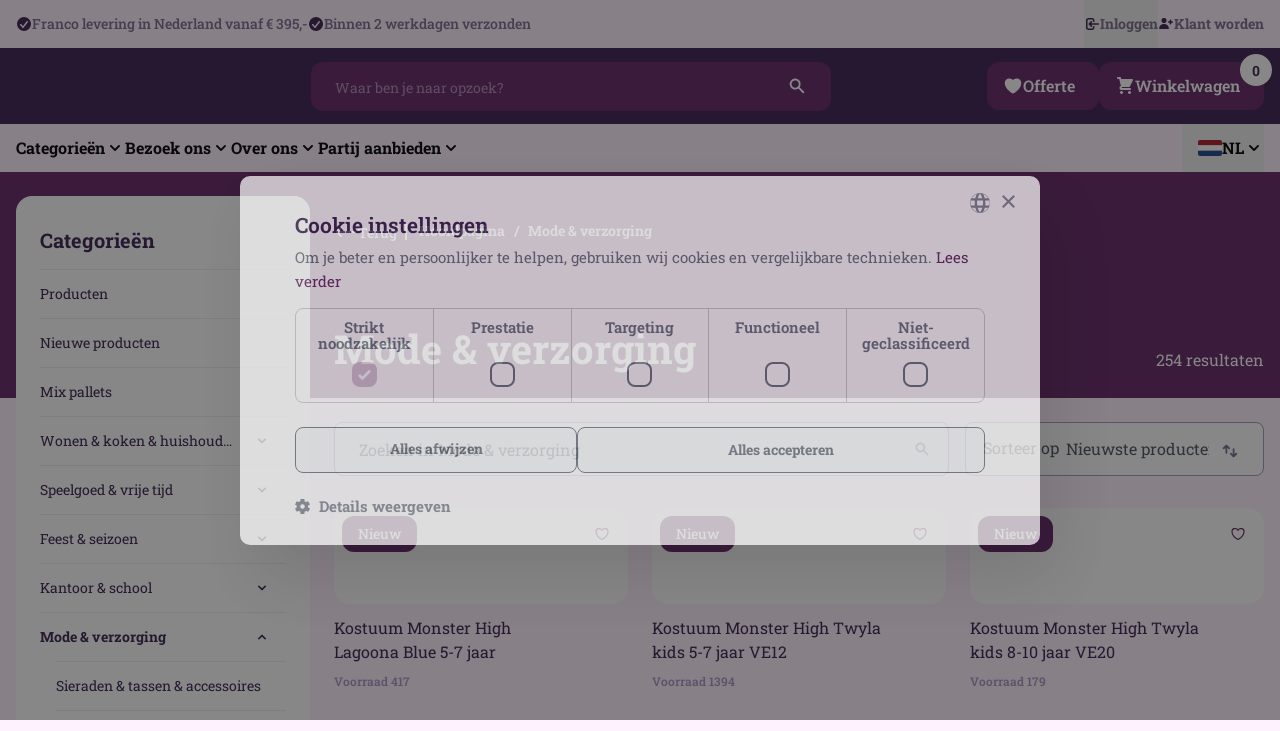

--- FILE ---
content_type: text/html; charset=UTF-8
request_url: https://meekestrade.com/mode-verzorging
body_size: 23865
content:
<!DOCTYPE html><html lang="nl" prefix="og: http://ogp.me/ns# fb: http://ogp.me/ns/fb#">
<head><link
rel="dns-prefetch" href="https://meekestrade.com/"><link
rel="preconnect" href="https://meekestrade.com/" crossorigin><meta
charset="utf-8"><meta
name="viewport" content="width=device-width,initial-scale=1" /><meta
name="csrf-token-name" content="CRAFT_CSRF_TOKEN"><meta
name="csrf-token" content="NNsGlEmI8mybsvMVLQLrbbPuxEs6SVslTFj85pAXsKdLCb4CNHfSvEPpPu0wyqYdq9yxImQ0qSHDvJsEQBA0FyJphZeiZunkHUPobFscpNg="><meta
name="recaptcha-site-token" content="6LdNgn4qAAAAAJ2exFh16L18g84AKjNeY44lH1Rf"><link
rel="icon" type="image/x-icon" href="/dist/favicon.ico"><meta
name="klaviyo-key" content="WgCyji"><meta
name="csrf-token-name" content="CRAFT_CSRF_TOKEN"><meta
name="csrf-token" content="NNsGlEmI8mybsvMVLQLrbbPuxEs6SVslTFj85pAXsKdLCb4CNHfSvEPpPu0wyqYdq9yxImQ0qSHDvJsEQBA0FyJphZeiZunkHUPobFscpNg="> <script type="text/javascript">window.csrfTokenName="CRAFT_CSRF_TOKEN";window.csrfTokenValue="NNsGlEmI8mybsvMVLQLrbbPuxEs6SVslTFj85pAXsKdLCb4CNHfSvEPpPu0wyqYdq9yxImQ0qSHDvJsEQBA0FyJphZeiZunkHUPobFscpNg\u003D";window.dataLayer=window.dataLayer||[];</script> <script>function handleFirstTab(e){if(e.keyCode===9){document.documentElement.classList.add('user-is-tabbing');window.removeEventListener('keydown',handleFirstTab);window.addEventListener('mousedown',handleMouseDownOnce);}}
function handleMouseDownOnce(){document.documentElement.classList.remove('user-is-tabbing');window.removeEventListener('mousedown',handleMouseDownOnce);window.addEventListener('keydown',handleFirstTab);}
window.addEventListener('keydown',handleFirstTab);!function(e,t){"function"==typeof define&&define.amd?define(t):"object"==typeof exports?module.exports=t():e.Cookie=t()}(this,function(){"use strict";function e(t,n,o){return void 0===n?e.get(t):void(null===n?e.remove(t):e.set(t,n,o))}function t(e){return e.replace(/[.*+?^$|[\](){}\\-]/g,"\\$&")}function n(e){var t="";for(var n in e)if(e.hasOwnProperty(n)){if("expires"===n){var r=e[n];"object"!=typeof r&&(r+="number"==typeof r?"D":"",r=o(r)),e[n]=r.toUTCString()}if("secure"===n){if(!e[n])continue;t+=";"+n}t+=";"+n+"="+e[n]}return e.hasOwnProperty("path")||(t+=";path=/"),t}function o(e){var t=new Date,n=e.charAt(e.length-1),o=parseInt(e,10);switch(n){case"Y":t.setFullYear(t.getFullYear()+o);break;case"M":t.setMonth(t.getMonth()+o);break;case"D":t.setDate(t.getDate()+o);break;case"h":t.setHours(t.getHours()+o);break;case"m":t.setMinutes(t.getMinutes()+o);break;case"s":t.setSeconds(t.getSeconds()+o);break;default:t=new Date(e)}return t}return e.enabled=function(){var t,n="__test_key";return document.cookie=n+"=1",t=!!document.cookie,t&&e.remove(n),t},e.get=function(e,n){if("string"!=typeof e||!e)return null;e="(?:^|; )"+t(e)+"(?:=([^;]*?))?(?:;|$)";var o=new RegExp(e),r=o.exec(document.cookie);return null!==r?n?r[1]:decodeURIComponent(r[1]):null},e.getRaw=function(t){return e.get(t,!0)},e.set=function(e,t,o,r){o!==!0&&(r=o,o=!1),r=n(r?r:{});var u=e+"="+(o?t:encodeURIComponent(t))+r;document.cookie=u},e.setRaw=function(t,n,o){e.set(t,n,!0,o)},e.remove=function(t){e.set(t,"a",{expires:new Date})},e});</script> <link
rel="preload" href="/dist/assets/css-BBS2NX6R.css" as="style"/><link
rel="stylesheet" href="/dist/assets/css-BBS2NX6R.css"/><link
rel="preconnect" href="https://fonts.bunny.net"><link
href="https://fonts.bunny.net/css?family=roboto-slab:400,500,600,700,900" rel="stylesheet"/> <script type="module">!function(){const e=document.createElement("link").relList;if(!(e&&e.supports&&e.supports("modulepreload"))){for(const e of document.querySelectorAll('link[rel="modulepreload"]'))r(e);new MutationObserver((e=>{for(const o of e)if("childList"===o.type)for(const e of o.addedNodes)if("LINK"===e.tagName&&"modulepreload"===e.rel)r(e);else if(e.querySelectorAll)for(const o of e.querySelectorAll("link[rel=modulepreload]"))r(o)})).observe(document,{childList:!0,subtree:!0})}function r(e){if(e.ep)return;e.ep=!0;const r=function(e){const r={};return e.integrity&&(r.integrity=e.integrity),e.referrerpolicy&&(r.referrerPolicy=e.referrerpolicy),"use-credentials"===e.crossorigin?r.credentials="include":"anonymous"===e.crossorigin?r.credentials="omit":r.credentials="same-origin",r}(e);fetch(e.href,r)}}();</script> <script type="module" src="/dist/assets/app-BUrWrgpI.js" crossorigin onload="e=new CustomEvent(&#039;vite-script-loaded&#039;, {detail:{path: &#039;src/js/app.js&#039;}});document.dispatchEvent(e);"></script> <link
href="/dist/assets/app-Dc6iw4En.css" rel="stylesheet"><title>Meekes | Mode &amp; verzorging</title>
<script>dataLayer = [];
(function(w,d,s,l,i){w[l]=w[l]||[];w[l].push({'gtm.start':
new Date().getTime(),event:'gtm.js'});var f=d.getElementsByTagName(s)[0],
j=d.createElement(s),dl=l!='dataLayer'?'&l='+l:'';j.async=true;j.src=
'//tag.meekestrade.com/getdata.js?id='+i+dl;f.parentNode.insertBefore(j,f);
})(window,document,'script','dataLayer','ABC123');
</script><meta name="generator" content="SEOmatic">
<meta name="keywords" content="mode,verzorging">
<meta name="description" content="Bij Partijgroothandel.nl hebben wij verschillende producten uit de categorie mode &amp; verzorging. Bekijk hier ons wisselende assortiment en bestel!">
<meta name="referrer" content="no-referrer-when-downgrade">
<meta name="robots" content="all">
<meta content="209139075794009" property="fb:profile_id">
<meta content="nl" property="og:locale">
<meta content="Meekes" property="og:site_name">
<meta content="website" property="og:type">
<meta content="https://meekestrade.com/mode-verzorging" property="og:url">
<meta content="Mode &amp; verzorging" property="og:title">
<meta content="Bij Partijgroothandel.nl hebben wij verschillende producten uit de categorie mode &amp; verzorging. Bekijk hier ons wisselende assortiment en bestel!" property="og:description">
<meta content="https://meekestrade.com/media/_1200x630_crop_center-center_82_none/MeekesGreenmarket1.png?mtime=1697030945" property="og:image">
<meta content="1200" property="og:image:width">
<meta content="630" property="og:image:height">
<meta content="Mode &amp; verzorging" property="og:image:alt">
<meta content="https://nl.pinterest.com/meekestrade/" property="og:see_also">
<meta content="https://www.instagram.com/meekestrade/" property="og:see_also">
<meta content="https://www.youtube.com/channel/UCDSFoCwtWGUkUzAoLZBQl7g" property="og:see_also">
<meta content="https://nl.linkedin.com/company/meekestrade" property="og:see_also">
<meta content="https://www.facebook.com/meekestrade" property="og:see_also">
<link href="https://meekestrade.com/mode-verzorging" rel="canonical">
<link href="https://meekestrade.com/" rel="home">
<link type="text/plain" href="https://meekestrade.com/humans.txt" rel="author"></head> <script>window.allFavoritesIds=[]</script> <body><noscript><iframe src="//tag.meekestrade.com/ns.html?id=ABC123"
height="0" width="0" style="display:none;visibility:hidden"></iframe></noscript>
<div
id="site"><div
class="modalTeleporter"></div><div
v-if="!mobileClass" class="w-full relative bg-background z-[120]"><div
class="mx-auto pl-4 lg:pr-4 w-full max-w-screen-xl flex justify-end md:justify-between gap-x-4"><div
class="hidden md:flex flex-grow gap-x-6"><div
class="flex items-center gap-2">
<svg
class="size-4 text-primary-500" width="16" height="16" viewBox="0 0 16 16" fill="currentColor" xmlns="http://www.w3.org/2000/svg">
<path
fill-rule="evenodd" d="M8 15A7 7 0 1 0 8 1a7 7 0 0 0 0 14Zm3.844-8.791a.75.75 0 0 0-1.188-.918l-3.7 4.79-1.649-1.833a.75.75 0 1 0-1.114 1.004l2.25 2.5a.75.75 0 0 0 1.15-.043l4.25-5.5Z" clip-rule="evenodd" />
</svg><div
class="text-primary-300 text-sm font-medium leading-4 whitespace-nowrap">Franco levering in Nederland vanaf € 395,-</div></div><div
class="flex items-center gap-2">
<svg
class="size-4 text-primary-500" width="16" height="16" viewBox="0 0 16 16" fill="currentColor" xmlns="http://www.w3.org/2000/svg">
<path
fill-rule="evenodd" d="M8 15A7 7 0 1 0 8 1a7 7 0 0 0 0 14Zm3.844-8.791a.75.75 0 0 0-1.188-.918l-3.7 4.79-1.649-1.833a.75.75 0 1 0-1.114 1.004l2.25 2.5a.75.75 0 0 0 1.15-.043l4.25-5.5Z" clip-rule="evenodd" />
</svg><div
class="text-primary-300 text-sm font-medium leading-4 whitespace-nowrap">
Binnen 2 werkdagen verzonden</div></div></div><div
class="pr-4 lg:pr-0 flex gap-x-4 flex-shrink-0"><div
class="relative" id="formLoginWrapper"><button
class="py-2 lg:py-3 flex items-center gap-x-2 text-primary-300 text-sm font-bold leading-6"
id="formLoginToggler"
>
<svg
class="size-4 w-4 h-4 flex-shrink-0 text-primary-500" width="16" height="16" viewBox="0 0 16 16" fill="currentColor" xmlns="http://www.w3.org/2000/svg">
<path
d="M4.75 2A2.75 2.75 0 0 0 2 4.75v6.5A2.75 2.75 0 0 0 4.75 14h3a2.75 2.75 0 0 0 2.75-2.75v-.5a.75.75 0 0 0-1.5 0v.5c0 .69-.56 1.25-1.25 1.25h-3c-.69 0-1.25-.56-1.25-1.25v-6.5c0-.69.56-1.25 1.25-1.25h3C8.44 3.5 9 4.06 9 4.75v.5a.75.75 0 0 0 1.5 0v-.5A2.75 2.75 0 0 0 7.75 2h-3Z" />
<path
d="M8.03 6.28a.75.75 0 0 0-1.06-1.06L4.72 7.47a.75.75 0 0 0 0 1.06l2.25 2.25a.75.75 0 1 0 1.06-1.06l-.97-.97h7.19a.75.75 0 0 0 0-1.5H7.06l.97-.97Z" />
</svg><div>
Inloggen</div>
</button><div
class="w-full sm:w-80 fixed sm:absolute top-10 md:top-full right-0 sm:-right-4 lg:-right-6"
id="formLoginPopup"
style="display: none"
><form
method="post"
class="m-0 p-4 lg:p-6 bg-white rounded-b-xl sm:rounded-t-xl shadow-xl"
accept-charset="UTF-8"
action="?login=true"
>
<input
type="hidden" name="CRAFT_CSRF_TOKEN" value="NNsGlEmI8mybsvMVLQLrbbPuxEs6SVslTFj85pAXsKdLCb4CNHfSvEPpPu0wyqYdq9yxImQ0qSHDvJsEQBA0FyJphZeiZunkHUPobFscpNg=">
<input
type="hidden" name="action" value="users/login">
<input
type="hidden" name="redirect" value="9ae3ab7d047e6ae1c8010dfe0dfcfc421234494d774e78f28ee57347133a70ec/mode-verzorging"><div
class=""><label
class="block mb-2 text-sm font-semibold"
for="formLoginName"
>
Gebruikersnaam of e-mailadres<span
class="text-primary-400">*</span>    </label><input
class="
!m-0 !px-4 !py-4 w-full h-auto block text-p md:text-sm !leading-4 border rounded-lg duration-200 ease-in-out placeholder-gray-400
text-primary-500 bg-white border-primary-300 focus:border-primary-400 ring-4 ring-transparent focus:ring-primary-300/20 pointer-events-auto
disabled:text-gray-500 disabled:bg-gray-100 disabled:border-gray-300 disabled:pointer-events-none
read-only:text-gray-500 read-only:bg-gray-100 read-only:border-gray-300 read-only:pointer-events-none
"
type="text"
id="formLoginName"
name="loginName"
placeholder=""
autocomplete="off"
required
/></div><div
class="mt-4 relative"><label
class="block mb-2 text-sm font-semibold"
for="formLoginPassword"
>
Wachtwoord<span
class="text-primary-400">*</span>    </label>
<a
class="block absolute top-0.5 right-0 text-gray-500 lg:text-gray-400 lg:hover:text-gray-600 text-xs font-medium leading-4 underline duration-200 ease-in-out"
href="https://meekestrade.com/account/wachtwoord-vergeten"
tabindex="-1"
>
Wachtwoord vergeten?
</a><div
class="relative">
<input
class="!m-0 !px-4 !py-4 w-full h-auto block text-p md:text-sm !leading-4 border rounded-lg duration-200 ease-in-out text-primary-500 placeholder-gray-400 bg-white border-primary-200 focus:border-primary-400 ring-4 ring-transparent focus:ring-primary-200/20 pointer-events-auto"
type="password"
id="formLoginPassword"
name="password"
value=""
autocomplete="password"
required
/><div
class="w-12 h-full flex items-center justify-center absolute top-0 right-0 text-gray-500 lg:text-gray-400 lg:hover:text-gray-600 leading-zero cursor-pointer duration-200 ease-in-out"
id="formLoginPasswordToggleVisibility"
><div
class="size-4"
style="display: none;"
>
<svg
class="size-4" width="16" height="16" viewBox="0 0 16 16" fill="currentColor" xmlns="http://www.w3.org/2000/svg">
<path
fill-rule="evenodd" d="M3.28 2.22a.75.75 0 0 0-1.06 1.06l10.5 10.5a.75.75 0 1 0 1.06-1.06l-1.322-1.323a7.012 7.012 0 0 0 2.16-3.11.87.87 0 0 0 0-.567A7.003 7.003 0 0 0 4.82 3.76l-1.54-1.54Zm3.196 3.195 1.135 1.136A1.502 1.502 0 0 1 9.45 8.389l1.136 1.135a3 3 0 0 0-4.109-4.109Z" clip-rule="evenodd" />
<path
d="m7.812 10.994 1.816 1.816A7.003 7.003 0 0 1 1.38 8.28a.87.87 0 0 1 0-.566 6.985 6.985 0 0 1 1.113-2.039l2.513 2.513a3 3 0 0 0 2.806 2.806Z" />
</svg></div><div
class="size-4"
style="display: block;"
>
<svg
class="size-4" width="16" height="16" viewBox="0 0 16 16" fill="currentColor" xmlns="http://www.w3.org/2000/svg">
<path
d="M8 9.5a1.5 1.5 0 1 0 0-3 1.5 1.5 0 0 0 0 3Z" />
<path
fill-rule="evenodd" d="M1.38 8.28a.87.87 0 0 1 0-.566 7.003 7.003 0 0 1 13.238.006.87.87 0 0 1 0 .566A7.003 7.003 0 0 1 1.379 8.28ZM11 8a3 3 0 1 1-6 0 3 3 0 0 1 6 0Z" clip-rule="evenodd" />
</svg></div></div><div
class="mt-2 w-full flex flex-start gap-2 text-red-500 text-sm font-normal leading-4"
id="formLoginPasswordError"
style="display: none;"
>
<svg
class="size-4" width="16" height="16" viewBox="0 0 16 16" fill="currentColor" xmlns="http://www.w3.org/2000/svg">
<path
fill-rule="evenodd" d="M15 8A7 7 0 1 1 1 8a7 7 0 0 1 14 0ZM9 5a1 1 0 1 1-2 0 1 1 0 0 1 2 0ZM6.75 8a.75.75 0 0 0 0 1.5h.75v1.75a.75.75 0 0 0 1.5 0v-2.5A.75.75 0 0 0 8.25 8h-1.5Z" clip-rule="evenodd" />
</svg><div
class="flex-grow" id="formLoginPasswordErrorMessage"></div></div></div></div><label
for="formLoginRememberMe"
class="flex items-start gap-x-3 text-primary-500 cursor-pointer mt-4"
>
<input
class="!m-0 !mt-1.5 !size-4 flex-shrink-0 bg-white checked:bg-mint-500 checked:bg-check bg-no-repeat bg-center bg-auto border border-gray-400 lg:hover:border-gray-600 checked:border-primary-400 lg:hover:checked:border-primary-400 rounded outline-none focus:outline-none focus:drop-shadow-none focus:ring-0 appearance-none cursor-pointer duration-200 ease-in-out"
type="checkbox"
name="rememberMe"
id="formLoginRememberMe"
/><div
class="block wysiwyg flex-grow cursor-pointer duration-200 ease-in-out"
style="--wysiwyg: 0.875rem"
><p>Ingelogd blijven</p></div>
</label><button
type="submit" class="mt-4 w-full block"><div
class="pl-6 pr-4 text-primary-500 bg-secondary-400 lg:hover:bg-secondary-500 group/btn py-4 w-full sm:w-auto flex items-center justify-center gap-2 relative rounded-xl cursor-pointer duration-300 ease-in-out !px-6 !py-4"
><div
class="text-sm font-semibold leading-6">
Inloggen</div><svg
class="size-4 flex-shrink-0" width="24" height="24" viewBox="0 0 24 24" fill="none" xmlns="http://www.w3.org/2000/svg">
<polyline
points="3 12, 21 12" stroke="currentColor" stroke-width="2" stroke-linecap="round" stroke-linejoin="round"/>
<polyline
points="17 8, 21 12, 17 16" stroke="currentColor" stroke-width="2" stroke-linecap="round" stroke-linejoin="round"/>
</svg></div>
</block><div
class="mt-4 text-gray-500 text-sm">
Nog geen klant?
<a
class="inline-block text-primary-500 font-semibold underline"
href="https://meekestrade.com/account/registreren"
>
Klant worden
</a></div></form><div
class="hidden md:block absolute -top-4 right-12 border-8 border-transparent border-b-white pointer-events-none"></div></div></div>
<a
class="py-2 lg:py-3 flex items-center gap-x-2 text-primary-300 text-sm font-bold leading-6"
href="https://meekestrade.com/account/registreren"
>
<svg
class="size-4 w-4 h-4 flex-shrink-0 text-primary-500" width="16" height="16" viewBox="0 0 16 16" fill="currentColor" xmlns="http://www.w3.org/2000/svg">
<path
d="M8.5 4.5a2.5 2.5 0 1 1-5 0 2.5 2.5 0 0 1 5 0ZM10 13c.552 0 1.01-.452.9-.994a5.002 5.002 0 0 0-9.802 0c-.109.542.35.994.902.994h8ZM12.5 3.5a.75.75 0 0 1 .75.75v1h1a.75.75 0 0 1 0 1.5h-1v1a.75.75 0 0 1-1.5 0v-1h-1a.75.75 0 0 1 0-1.5h1v-1a.75.75 0 0 1 .75-.75Z" />
</svg><div>
Klant worden</div>
</a></div></div></div><sticky-nav><header
class="header"><div
class="relative bg-primary-500 z-20"><div
class="container flex items-center justify-between py-2 lg:py-3">
<a
href="https://meekestrade.com/"
class="w-[110px] md:w-[138px] h-[41.45px] md:h-[52px] flex"
>
<svg
class="text-white" viewBox="0 0 138 52" fill="none" xmlns="http://www.w3.org/2000/svg">
<path
d="M0 41.7246C3.25096 43.534 8.20961 45.0501 14.5595 45.0501C20.9093 45.0501 25.8125 43.534 29.0634 41.7246V47.5603C26.3714 49.3614 21.5669 51.4827 14.5492 51.4827C7.55818 51.4369 2.76188 49.3614 0 47.5603V41.7246Z" fill="currentColor"/>
<path
d="M22.1531 27.9215C22.0689 25.0016 22.0011 21.5659 22.0114 17.5395H21.9065C21.1236 20.9648 20.0489 24.8019 19.2289 27.6262L16.7116 36.5961H11.383L9.25204 27.6553C8.60062 24.8872 7.81767 21.0792 7.22584 17.5395H7.14981C7.00801 21.1665 6.87649 25.0016 6.76347 27.9215L6.37714 37.1305H0.107422L1.67331 11.4043H10.8385L12.5174 18.3319C13.2161 21.1957 13.9703 24.6023 14.4984 27.7614H14.6299C15.3368 24.621 16.1855 20.9856 16.9315 18.2757L18.8344 11.4043H27.792L29.064 37.1326H22.4552L22.1531 27.9236V27.9215Z" fill="currentColor"/>
<path
d="M49.2219 26.7589H40.0855V31.5007H50.2987V37.1305H33.2773V11.4043H49.7705V17.0341H40.0855V21.1853H49.2219V26.7589Z" fill="currentColor"/>
<path
d="M70.0422 26.7589H60.9058V31.5007H71.119V37.1305H54.0977V11.4043H70.5908V17.0341H60.9058V21.1853H70.0422V26.7589Z" fill="currentColor"/>
<path
d="M74.916 11.4043H81.6584V22.3312H81.7426C82.2523 21.3662 82.8174 20.422 83.3743 19.4965L88.2589 11.4043H96.6227L88.5508 22.3582L96.9433 37.1305H89.0419L83.6949 26.7007L81.6584 29.3336V37.1305H74.916V11.4043Z" fill="currentColor"/>
<path
d="M115.226 26.7589H106.089V31.5007H116.303V37.1305H99.2812V11.4043H115.774V17.0341H106.089V21.1853H115.226V26.7589Z" fill="currentColor"/>
<path
d="M120.554 30.2791C122.1 31.0611 124.601 31.8722 127.145 31.8722C129.473 31.8722 130.624 31.0507 130.624 29.7529C130.624 28.4552 129.483 27.7959 126.606 26.8039C122.326 25.2669 119.469 22.8711 119.469 19.0444C119.469 14.4919 123.261 11 129.681 11C132.716 11 134.886 11.5719 136.554 12.3165L135.13 17.8236C134.037 17.3369 132.151 16.6028 129.604 16.6028C127.529 16.6028 126.388 17.3765 126.388 18.5016C126.388 19.8097 127.737 20.3338 130.942 21.5463C135.525 23.2454 137.572 25.7266 137.572 29.3037C137.572 33.7502 134.158 37.529 126.738 37.529C123.674 37.529 120.704 36.7179 119.26 35.9651L120.552 30.277L120.554 30.2791Z" fill="currentColor"/>
</svg>
</a><div
class="w-5/12 lg:block hidden mx-auto"><div
class="relative flex flex-row-reverse flex-wrap items-center w-full h-full ml-auto md:flex-row">
<Teleport
to=".searchBarTeleporter"
:disabled="isDesktop"
class="w-full"
>
<search-bar-algolia
v-bind:index-name="&quot;producten&quot;"
v-bind:category-index-name="&quot;categories&quot;"
v-bind:placeholder="&quot;https:\/\/meekestrade.com\/media\/Meekesdocumarket.png&quot;"
v-bind:categorieenstring="'Categorieën'"
v-bind:productenstring="'Producten'"
v-bind:staticstring="'Waar ben je naar opzoek?'"
v-bind:site-id="1"
>
</search-bar-algolia></Teleport></div></div><div
class="menu relative z-40"><div
class="flex items-center gap-x-2"><a
href="https://meekestrade.com/wensenlijst"
class="p-4 xl:pr-6 xl:py-2.5 flex items-center gap-x-2 relative text-white text-p font-semibold text-center bg-primary-400 hover:bg-primary-600 rounded-xl duration-300 ease-in-out"
title="Naar het overzicht van de offerte"
><div
class="w-5 h-5 flex-shrink-0">
<svg
class="w-5 h-5" width="20" height="20" viewBox="0 0 20 20" fill="none" xmlns="http://www.w3.org/2000/svg">
<path
d="M17.5 6.875C17.5 4.80417 15.7508 3.125 13.5933 3.125C11.9808 3.125 10.5958 4.06333 10 5.4025C9.40417 4.06333 8.01917 3.125 6.40583 3.125C4.25 3.125 2.5 4.80417 2.5 6.875C2.5 12.8917 10 16.875 10 16.875C10 16.875 17.5 12.8917 17.5 6.875Z" fill="white" stroke="white" stroke-width="1.5" stroke-linecap="round" stroke-linejoin="round"/>
</svg></div><div
class="hidden xl:block">
Offerte</div>
</a>
<a
href="https://meekestrade.com/winkelwagen"
class="p-4 xl:pr-6 xl:py-2.5 flex items-center gap-x-2 relative text-white text-p font-semibold text-center bg-primary-400 hover:bg-primary-600 rounded-xl duration-300 ease-in-out"
title="Naar winkelwagen"
><div
class="w-5 h-5 flex-shrink-0">
<svg
class="w-5 h-5" width="20" height="20" viewBox="0 0 20 20" fill="none" xmlns="http://www.w3.org/2000/svg">
<path
d="M3 1C2.73478 1 2.48043 1.10536 2.29289 1.29289C2.10536 1.48043 2 1.73478 2 2C2 2.26522 2.10536 2.51957 2.29289 2.70711C2.48043 2.89464 2.73478 3 3 3H4.22L4.525 4.222C4.52803 4.23607 4.53136 4.25007 4.535 4.264L5.893 9.694L5 10.586C3.74 11.846 4.632 14 6.414 14H15C15.2652 14 15.5196 13.8946 15.7071 13.7071C15.8946 13.5196 16 13.2652 16 13C16 12.7348 15.8946 12.4804 15.7071 12.2929C15.5196 12.1054 15.2652 12 15 12H6.414L7.414 11H14C14.1857 10.9999 14.3676 10.9481 14.5255 10.8504C14.6834 10.7528 14.811 10.6131 14.894 10.447L17.894 4.447C17.9702 4.29458 18.0061 4.12522 17.9985 3.95501C17.9908 3.78479 17.9398 3.61935 17.8502 3.47439C17.7606 3.32944 17.6355 3.20977 17.4867 3.12674C17.3379 3.04372 17.1704 3.00009 17 3H6.28L5.97 1.757C5.91583 1.54075 5.79095 1.34881 5.61521 1.21166C5.43946 1.0745 5.22293 1.00001 5 1H3ZM16 16.5C16 16.8978 15.842 17.2794 15.5607 17.5607C15.2794 17.842 14.8978 18 14.5 18C14.1022 18 13.7206 17.842 13.4393 17.5607C13.158 17.2794 13 16.8978 13 16.5C13 16.1022 13.158 15.7206 13.4393 15.4393C13.7206 15.158 14.1022 15 14.5 15C14.8978 15 15.2794 15.158 15.5607 15.4393C15.842 15.7206 16 16.1022 16 16.5ZM6.5 18C6.89782 18 7.27936 17.842 7.56066 17.5607C7.84196 17.2794 8 16.8978 8 16.5C8 16.1022 7.84196 15.7206 7.56066 15.4393C7.27936 15.158 6.89782 15 6.5 15C6.10218 15 5.72064 15.158 5.43934 15.4393C5.15804 15.7206 5 16.1022 5 16.5C5 16.8978 5.15804 17.2794 5.43934 17.5607C5.72064 17.842 6.10218 18 6.5 18V18Z" fill="currentColor"/>
</svg></div><div
class="hidden xl:block">
Winkelwagen</div><div
class="w-8 h-8 flex items-center justify-center absolute top-0 left-full text-primary-500 text-sm font-bold bg-white rounded-full pointer-events-none -translate-x-6 -translate-y-2">
<cart-quantity
:quantity="0"/></div>
</a><div
class="block lg:hidden"><div
class="relative flex items-center justify-center cursor-pointer toggle w-[52px] h-[52px] rounded-xl"
v-on:click="openMobileNav()"
v-bind:class="{'open': mobileClass }"
><div
class="relative"><div
class="w-full mx-auto lines" style="height: 24px; padding: 7px 0;"><div
class="one"></div><div
class="two"></div><div
class="three"></div></div></div></div></div></div></div><div
v-show="mobileClass" class="mobile-menu-overlay" :class="{'active': mobileClass}" v-on:click="openMobileNav()"><div
class="closeMenu"><div
class="flex items-center justify-center h-full toggle" :class="{'open': mobileClass }"><div
class="lines"><div
class="one"></div><div
class="two"></div><div
class="three"></div></div></div></div></div></div></div><div
class="container flex items-center justify-between gap-x-4"><nav
class="nav-primary-400 hidden lg:flex items-center relative">
<Teleport
to=".navTeleporter" :disabled="isDesktop"><ul
class="group/navigation flex flex-col lg:flex-row justify-center gap-x-6 lg:gap-x-8"><li
class="menu__list group/lvl-1 relative nav-item-w-children"><div
class="flex items-center border-b lg:border-b-0 last:border-b-0 border-gray-600/20">
<a
href="https://meekestrade.com/producten"                            class="py-3 flex items-center gap-x-2 flex-grow lg:flex-grow-0 text-primary-500 lg:text-black hover:text-primary-400 font-bold leading-6 menu__list__item duration-300 ease-in-out"
><div
class="w-full">Categorieën</div><div
class="w-5 h-5 hidden lg:!block lg:!visible group-hover/lvl-2:translate-x-2 duration-200 ease-in-out">
<svg
width="20" height="20" viewBox="0 0 20 20" fill="none" xmlns="http://www.w3.org/2000/svg">
<polyline
points="6 8, 10 12, 14 8" stroke="currentColor" stroke-width="2" stroke-linejoin="round" stroke-linecap="round"/>
</svg></div>
</a><div
class="w-12 h-12 flex lg:hidden items-center justify-center flex-shrink-0 rotate-0 lg:group-hover/lvl-1:rotate-180 duration-200 ease-in-out toggle-item-w-children" @click.self="toggleNavItemWithChildren($event)">
<svg
class="w-5 h-5 rotate-90 pointer-events-none" width="20" height="20" viewBox="0 0 20 20" fill="none" xmlns="http://www.w3.org/2000/svg">
<polyline
points="8 6, 12 10, 8 14" stroke="currentColor" stroke-width="2" stroke-linejoin="round" stroke-linecap="round"/>
</svg></div></div><div
class="lg:pt-1 hidden lg:!block lg:absolute top-full -left-8 lg:opacity-0 lg:group-hover/lvl-1:opacity-100 lg:pointer-events-none lg:group-hover/lvl-1:pointer-events-auto lg:-translate-y-4 lg:group-hover/lvl-1:translate-y-0 lg:invisible lg:group-hover/lvl-1:visible ease-in-out duration-300 nav-item-children"><ul
class="lg:mt-2 lg:p-1 lg:min-w-[240px] lg:bg-white lg:rounded-xl"><li
class="group/lvl-2 menu__list relative block  "><div
class="flex items-center border-b lg:border-b-0 border-gray-600/20">
<a
href="https://meekestrade.com/producten"                            class="py-1 lg:p-4 pl-4 lg:pl-8 w-full lg:w-auto h-12 lg:h-auto flex items-center gap-x-2 flex-grow text-primary-500 lg:text-black hover:text-primary-400 font-semibold leading-5 text-left hover:bg-primary-500/5 lg:rounded-lg menu__list__item  duration-200 ease-in-out"
><div
class="flex-grow whitespace-nowrap">Bekijk alle producten</div>
</a></div></li><li
class="group/lvl-2 menu__list relative block  "><div
class="flex items-center border-b lg:border-b-0 border-gray-600/20">
<a
href="https://meekestrade.com/nieuwe-producten"                            class="py-1 lg:p-4 pl-4 lg:pl-8 w-full lg:w-auto h-12 lg:h-auto flex items-center gap-x-2 flex-grow text-primary-500 lg:text-black hover:text-primary-400 font-semibold leading-5 text-left hover:bg-primary-500/5 lg:rounded-lg menu__list__item  duration-200 ease-in-out"
><div
class="flex-grow whitespace-nowrap">Nieuwe producten</div>
</a></div></li><li
class="group/lvl-2 menu__list relative block  "><div
class="flex items-center border-b lg:border-b-0 border-gray-600/20">
<a
href="https://meekestrade.com/mix-pallets"                            class="py-1 lg:p-4 pl-4 lg:pl-8 w-full lg:w-auto h-12 lg:h-auto flex items-center gap-x-2 flex-grow text-primary-500 lg:text-black hover:text-primary-400 font-semibold leading-5 text-left hover:bg-primary-500/5 lg:rounded-lg menu__list__item  duration-200 ease-in-out"
><div
class="flex-grow whitespace-nowrap">Mix pallets</div>
</a></div></li><li
class="group/lvl-2 menu__list relative block nav-item-w-children "><div
class="flex items-center border-b lg:border-b-0 border-gray-600/20">
<a
href="https://meekestrade.com/wonen-koken-huishouden"                            class="py-1 lg:p-4 pl-4 lg:pl-8 w-full lg:w-auto h-12 lg:h-auto flex items-center gap-x-2 flex-grow text-primary-500 lg:text-black hover:text-primary-400 font-semibold leading-5 text-left hover:bg-primary-500/5 lg:rounded-lg menu__list__item  duration-200 ease-in-out"
><div
class="flex-grow whitespace-nowrap">Wonen &amp; koken &amp; huishouden</div><div
class="w-5 h-5 hidden lg:!block lg:!visible group-hover/lvl-2:translate-x-2 duration-200 ease-in-out">
<svg
width="20" height="20" viewBox="0 0 20 20" fill="none" xmlns="http://www.w3.org/2000/svg">
<polyline
points="8 6, 12 10, 8 14" stroke="currentColor" stroke-width="2" stroke-linejoin="round" stroke-linecap="round"/>
</svg></div>
</a><div
class="w-12 h-12 flex lg:hidden items-center justify-center flex-shrink-0 rotate-0 duration-200 ease-in-out toggle-item-w-children" @click.self="toggleNavItemWithChildren($event)">
<svg
class="w-5 h-5 rotate-90 pointer-events-none lg:group-hover/lvl-2:translate-x-2 duration-200 ease-in-out" width="20" height="20" viewBox="0 0 20 20" fill="none" xmlns="http://www.w3.org/2000/svg">
<polyline
points="8 6, 12 10, 8 14" stroke="currentColor" stroke-width="2" stroke-linejoin="round" stroke-linecap="round"/>
</svg></div></div><div
class="pl-4 lg:pl-2 pb-4 lg:pb-0 hidden lg:!block lg:absolute top-0.5 left-full lg:opacity-0 lg:group-hover/lvl-2:opacity-100 lg:pointer-events-none lg:group-hover/lvl-2:pointer-events-auto lg:-translate-x-4 lg:group-hover/lvl-2:translate-x-0 lg:-translate-y-2 lg:invisible lg:group-hover/lvl-2:visible duration-200 ease-in-out nav-item-children"><ul
class="lg:p-1 lg:rounded-xl lg:bg-white"><li
class="group/lvl-3 menu__list w-full relative nav-item-w-children "><div
class="w-full flex items-center border-b lg:border-b-0 border-gray-600/20">
<a
href="https://meekestrade.com/wonen-koken-huishouden/woonaccessoires"                            class="py-1 lg:p-4 pl-4 lg:pl-8 w-full h-12 lg:h-auto flex items-center gap-x-2 flex-grow text-primary-500 lg:text-black hover:text-primary-400 font-semibold leading-5 whitespace-nowrap hover:bg-primary-500/5 lg:rounded-lg menu__list__item  duration-200 ease-in-out"
><div
class="flex-grow whitespace-nowrap">Woonaccessoires</div><div
class="w-5 h-5 hidden lg:!block lg:!visible group-hover/lvl-3:translate-x-2 duration-200 ease-in-out">
<svg
width="20" height="20" viewBox="0 0 20 20" fill="none" xmlns="http://www.w3.org/2000/svg">
<polyline
points="8 6, 12 10, 8 14" stroke="currentColor" stroke-width="2" stroke-linejoin="round" stroke-linecap="round"/>
</svg></div>
</a><div
class="w-12 h-12 flex lg:hidden items-center justify-center flex-shrink-0 rotate-0 duration-200 ease-in-out toggle-item-w-children" @click.self="toggleNavItemWithChildren($event)">
<svg
class="w-5 h-5 rotate-90 pointer-events-none lg:group-hover/lvl-3:translate-x-2 duration-200 ease-in-out" width="20" height="20" viewBox="0 0 20 20" fill="none" xmlns="http://www.w3.org/2000/svg">
<polyline
points="8 6, 12 10, 8 14" stroke="currentColor" stroke-width="2" stroke-linejoin="round" stroke-linecap="round"/>
</svg></div></div><div
class="pl-4 lg:pl-2 pb-4 lg:pb-0 hidden lg:!block lg:absolute top-1 left-full lg:opacity-0 lg:group-hover/lvl-3:opacity-100 lg:pointer-events-none lg:group-hover/lvl-3:pointer-events-auto lg:-translate-x-4 lg:group-hover/lvl-3:translate-x-0 lg:-translate-y-2 lg:invisible lg:group-hover/lvl-3:visible duration-200 ease-in-out nav-item-children"><ul
class="lg:p-1 lg:rounded-xl lg:bg-white"><li
class="group/lvl-4 menu__list m-0 p-0 w-full relative "><div
class="w-full flex items-center border-b lg:border-b-0 border-gray-600/20">
<a
href="https://meekestrade.com/wonen-koken-huishouden/woonaccessoires/wanddecoratie"                            class="py-1 lg:p-4 px-4 lg:px-8 w-full h-12 lg:h-auto flex items-center gap-x-2 flex-grow text-primary-500 lg:text-black hover:text-primary-400 font-semibold leading-5 whitespace-nowrap hover:bg-primary-500/5 lg:rounded-lg menu__list__item  duration-200 ease-in-out"
><div
class="flex-grow whitespace-nowrap">Wanddecoratie</div>
</a></div></li><li
class="group/lvl-4 menu__list m-0 p-0 w-full relative "><div
class="w-full flex items-center border-b lg:border-b-0 border-gray-600/20">
<a
href="https://meekestrade.com/wonen-koken-huishouden/woonaccessoires/kussens-plaids"                            class="py-1 lg:p-4 px-4 lg:px-8 w-full h-12 lg:h-auto flex items-center gap-x-2 flex-grow text-primary-500 lg:text-black hover:text-primary-400 font-semibold leading-5 whitespace-nowrap hover:bg-primary-500/5 lg:rounded-lg menu__list__item  duration-200 ease-in-out"
><div
class="flex-grow whitespace-nowrap">Kussens &amp; plaids</div>
</a></div></li><li
class="group/lvl-4 menu__list m-0 p-0 w-full relative "><div
class="w-full flex items-center border-b lg:border-b-0 border-gray-600/20">
<a
href="https://meekestrade.com/wonen-koken-huishouden/woonaccessoires/kaarsen-houders"                            class="py-1 lg:p-4 px-4 lg:px-8 w-full h-12 lg:h-auto flex items-center gap-x-2 flex-grow text-primary-500 lg:text-black hover:text-primary-400 font-semibold leading-5 whitespace-nowrap hover:bg-primary-500/5 lg:rounded-lg menu__list__item  duration-200 ease-in-out"
><div
class="flex-grow whitespace-nowrap">Kaarsen &amp; houders</div>
</a></div></li><li
class="group/lvl-4 menu__list m-0 p-0 w-full relative "><div
class="w-full flex items-center border-b lg:border-b-0 border-gray-600/20">
<a
href="https://meekestrade.com/wonen-koken-huishouden/woonaccessoires/bloempotten-vazen"                            class="py-1 lg:p-4 px-4 lg:px-8 w-full h-12 lg:h-auto flex items-center gap-x-2 flex-grow text-primary-500 lg:text-black hover:text-primary-400 font-semibold leading-5 whitespace-nowrap hover:bg-primary-500/5 lg:rounded-lg menu__list__item  duration-200 ease-in-out"
><div
class="flex-grow whitespace-nowrap">Bloempotten &amp; vazen</div>
</a></div></li><li
class="group/lvl-4 menu__list m-0 p-0 w-full relative "><div
class="w-full flex items-center border-b lg:border-b-0 border-gray-600/20">
<a
href="https://meekestrade.com/wonen-koken-huishouden/woonaccessoires/kunstplanten-kunstbloemen"                            class="py-1 lg:p-4 px-4 lg:px-8 w-full h-12 lg:h-auto flex items-center gap-x-2 flex-grow text-primary-500 lg:text-black hover:text-primary-400 font-semibold leading-5 whitespace-nowrap hover:bg-primary-500/5 lg:rounded-lg menu__list__item  duration-200 ease-in-out"
><div
class="flex-grow whitespace-nowrap">Kunstplanten &amp; kunstbloemen</div>
</a></div></li><li
class="group/lvl-4 menu__list m-0 p-0 w-full relative "><div
class="w-full flex items-center border-b lg:border-b-0 border-gray-600/20">
<a
href="https://meekestrade.com/wonen-koken-huishouden/woonaccessoires/opbergen-organiseren"                            class="py-1 lg:p-4 px-4 lg:px-8 w-full h-12 lg:h-auto flex items-center gap-x-2 flex-grow text-primary-500 lg:text-black hover:text-primary-400 font-semibold leading-5 whitespace-nowrap hover:bg-primary-500/5 lg:rounded-lg menu__list__item  duration-200 ease-in-out"
><div
class="flex-grow whitespace-nowrap">Opbergen &amp; organiseren</div>
</a></div></li><li
class="group/lvl-4 menu__list m-0 p-0 w-full relative "><div
class="w-full flex items-center border-b lg:border-b-0 border-gray-600/20">
<a
href="https://meekestrade.com/wonen-koken-huishouden/woonaccessoires/beelden-figuren"                            class="py-1 lg:p-4 px-4 lg:px-8 w-full h-12 lg:h-auto flex items-center gap-x-2 flex-grow text-primary-500 lg:text-black hover:text-primary-400 font-semibold leading-5 whitespace-nowrap hover:bg-primary-500/5 lg:rounded-lg menu__list__item  duration-200 ease-in-out"
><div
class="flex-grow whitespace-nowrap">Beelden &amp; figuren</div>
</a></div></li><li
class="group/lvl-4 menu__list m-0 p-0 w-full relative "><div
class="w-full flex items-center ">
<a
href="https://meekestrade.com/wonen-koken-huishouden/woonaccessoires/overige-accessoires-decoratie"                            class="py-1 lg:p-4 px-4 lg:px-8 w-full h-12 lg:h-auto flex items-center gap-x-2 flex-grow text-primary-500 lg:text-black hover:text-primary-400 font-semibold leading-5 whitespace-nowrap hover:bg-primary-500/5 lg:rounded-lg menu__list__item  duration-200 ease-in-out"
><div
class="flex-grow whitespace-nowrap">Overige accessoires &amp; decoratie</div>
</a></div></li></ul></div></li><li
class="group/lvl-3 menu__list w-full relative nav-item-w-children "><div
class="w-full flex items-center border-b lg:border-b-0 border-gray-600/20">
<a
href="https://meekestrade.com/wonen-koken-huishouden/koken-huishouden"                            class="py-1 lg:p-4 pl-4 lg:pl-8 w-full h-12 lg:h-auto flex items-center gap-x-2 flex-grow text-primary-500 lg:text-black hover:text-primary-400 font-semibold leading-5 whitespace-nowrap hover:bg-primary-500/5 lg:rounded-lg menu__list__item  duration-200 ease-in-out"
><div
class="flex-grow whitespace-nowrap">Koken &amp; huishouden</div><div
class="w-5 h-5 hidden lg:!block lg:!visible group-hover/lvl-3:translate-x-2 duration-200 ease-in-out">
<svg
width="20" height="20" viewBox="0 0 20 20" fill="none" xmlns="http://www.w3.org/2000/svg">
<polyline
points="8 6, 12 10, 8 14" stroke="currentColor" stroke-width="2" stroke-linejoin="round" stroke-linecap="round"/>
</svg></div>
</a><div
class="w-12 h-12 flex lg:hidden items-center justify-center flex-shrink-0 rotate-0 duration-200 ease-in-out toggle-item-w-children" @click.self="toggleNavItemWithChildren($event)">
<svg
class="w-5 h-5 rotate-90 pointer-events-none lg:group-hover/lvl-3:translate-x-2 duration-200 ease-in-out" width="20" height="20" viewBox="0 0 20 20" fill="none" xmlns="http://www.w3.org/2000/svg">
<polyline
points="8 6, 12 10, 8 14" stroke="currentColor" stroke-width="2" stroke-linejoin="round" stroke-linecap="round"/>
</svg></div></div><div
class="pl-4 lg:pl-2 pb-4 lg:pb-0 hidden lg:!block lg:absolute top-1 left-full lg:opacity-0 lg:group-hover/lvl-3:opacity-100 lg:pointer-events-none lg:group-hover/lvl-3:pointer-events-auto lg:-translate-x-4 lg:group-hover/lvl-3:translate-x-0 lg:-translate-y-2 lg:invisible lg:group-hover/lvl-3:visible duration-200 ease-in-out nav-item-children"><ul
class="lg:p-1 lg:rounded-xl lg:bg-white"><li
class="group/lvl-4 menu__list m-0 p-0 w-full relative "><div
class="w-full flex items-center border-b lg:border-b-0 border-gray-600/20">
<a
href="https://meekestrade.com/wonen-koken-huishouden/koken-huishouden/tafelwaren"                            class="py-1 lg:p-4 px-4 lg:px-8 w-full h-12 lg:h-auto flex items-center gap-x-2 flex-grow text-primary-500 lg:text-black hover:text-primary-400 font-semibold leading-5 whitespace-nowrap hover:bg-primary-500/5 lg:rounded-lg menu__list__item  duration-200 ease-in-out"
><div
class="flex-grow whitespace-nowrap">Tafelwaren</div>
</a></div></li><li
class="group/lvl-4 menu__list m-0 p-0 w-full relative "><div
class="w-full flex items-center border-b lg:border-b-0 border-gray-600/20">
<a
href="https://meekestrade.com/wonen-koken-huishouden/koken-huishouden/keukentextiel"                            class="py-1 lg:p-4 px-4 lg:px-8 w-full h-12 lg:h-auto flex items-center gap-x-2 flex-grow text-primary-500 lg:text-black hover:text-primary-400 font-semibold leading-5 whitespace-nowrap hover:bg-primary-500/5 lg:rounded-lg menu__list__item  duration-200 ease-in-out"
><div
class="flex-grow whitespace-nowrap">Keukentextiel</div>
</a></div></li><li
class="group/lvl-4 menu__list m-0 p-0 w-full relative "><div
class="w-full flex items-center border-b lg:border-b-0 border-gray-600/20">
<a
href="https://meekestrade.com/wonen-koken-huishouden/koken-huishouden/kookgerei"                            class="py-1 lg:p-4 px-4 lg:px-8 w-full h-12 lg:h-auto flex items-center gap-x-2 flex-grow text-primary-500 lg:text-black hover:text-primary-400 font-semibold leading-5 whitespace-nowrap hover:bg-primary-500/5 lg:rounded-lg menu__list__item  duration-200 ease-in-out"
><div
class="flex-grow whitespace-nowrap">Kookgerei</div>
</a></div></li><li
class="group/lvl-4 menu__list m-0 p-0 w-full relative "><div
class="w-full flex items-center border-b lg:border-b-0 border-gray-600/20">
<a
href="https://meekestrade.com/wonen-koken-huishouden/koken-huishouden/serveerplanken-dienbladen"                            class="py-1 lg:p-4 px-4 lg:px-8 w-full h-12 lg:h-auto flex items-center gap-x-2 flex-grow text-primary-500 lg:text-black hover:text-primary-400 font-semibold leading-5 whitespace-nowrap hover:bg-primary-500/5 lg:rounded-lg menu__list__item  duration-200 ease-in-out"
><div
class="flex-grow whitespace-nowrap">Serveerplanken &amp; dienbladen</div>
</a></div></li><li
class="group/lvl-4 menu__list m-0 p-0 w-full relative "><div
class="w-full flex items-center border-b lg:border-b-0 border-gray-600/20">
<a
href="https://meekestrade.com/wonen-koken-huishouden/koken-huishouden/organiseren-opbergen"                            class="py-1 lg:p-4 px-4 lg:px-8 w-full h-12 lg:h-auto flex items-center gap-x-2 flex-grow text-primary-500 lg:text-black hover:text-primary-400 font-semibold leading-5 whitespace-nowrap hover:bg-primary-500/5 lg:rounded-lg menu__list__item  duration-200 ease-in-out"
><div
class="flex-grow whitespace-nowrap">Organiseren &amp; opbergen</div>
</a></div></li><li
class="group/lvl-4 menu__list m-0 p-0 w-full relative "><div
class="w-full flex items-center border-b lg:border-b-0 border-gray-600/20">
<a
href="https://meekestrade.com/wonen-koken-huishouden/koken-huishouden/schoonmaakartikelen"                            class="py-1 lg:p-4 px-4 lg:px-8 w-full h-12 lg:h-auto flex items-center gap-x-2 flex-grow text-primary-500 lg:text-black hover:text-primary-400 font-semibold leading-5 whitespace-nowrap hover:bg-primary-500/5 lg:rounded-lg menu__list__item  duration-200 ease-in-out"
><div
class="flex-grow whitespace-nowrap">Schoonmaakartikelen</div>
</a></div></li><li
class="group/lvl-4 menu__list m-0 p-0 w-full relative "><div
class="w-full flex items-center ">
<a
href="https://meekestrade.com/wonen-koken-huishouden/koken-huishouden/levensmiddelen"                            class="py-1 lg:p-4 px-4 lg:px-8 w-full h-12 lg:h-auto flex items-center gap-x-2 flex-grow text-primary-500 lg:text-black hover:text-primary-400 font-semibold leading-5 whitespace-nowrap hover:bg-primary-500/5 lg:rounded-lg menu__list__item  duration-200 ease-in-out"
><div
class="flex-grow whitespace-nowrap">Levensmiddelen</div>
</a></div></li></ul></div></li><li
class="group/lvl-3 menu__list w-full relative nav-item-w-children "><div
class="w-full flex items-center border-b lg:border-b-0 border-gray-600/20">
<a
href="https://meekestrade.com/wonen-koken-huishouden/meubelen"                            class="py-1 lg:p-4 pl-4 lg:pl-8 w-full h-12 lg:h-auto flex items-center gap-x-2 flex-grow text-primary-500 lg:text-black hover:text-primary-400 font-semibold leading-5 whitespace-nowrap hover:bg-primary-500/5 lg:rounded-lg menu__list__item  duration-200 ease-in-out"
><div
class="flex-grow whitespace-nowrap">Meubelen</div><div
class="w-5 h-5 hidden lg:!block lg:!visible group-hover/lvl-3:translate-x-2 duration-200 ease-in-out">
<svg
width="20" height="20" viewBox="0 0 20 20" fill="none" xmlns="http://www.w3.org/2000/svg">
<polyline
points="8 6, 12 10, 8 14" stroke="currentColor" stroke-width="2" stroke-linejoin="round" stroke-linecap="round"/>
</svg></div>
</a><div
class="w-12 h-12 flex lg:hidden items-center justify-center flex-shrink-0 rotate-0 duration-200 ease-in-out toggle-item-w-children" @click.self="toggleNavItemWithChildren($event)">
<svg
class="w-5 h-5 rotate-90 pointer-events-none lg:group-hover/lvl-3:translate-x-2 duration-200 ease-in-out" width="20" height="20" viewBox="0 0 20 20" fill="none" xmlns="http://www.w3.org/2000/svg">
<polyline
points="8 6, 12 10, 8 14" stroke="currentColor" stroke-width="2" stroke-linejoin="round" stroke-linecap="round"/>
</svg></div></div><div
class="pl-4 lg:pl-2 pb-4 lg:pb-0 hidden lg:!block lg:absolute top-1 left-full lg:opacity-0 lg:group-hover/lvl-3:opacity-100 lg:pointer-events-none lg:group-hover/lvl-3:pointer-events-auto lg:-translate-x-4 lg:group-hover/lvl-3:translate-x-0 lg:-translate-y-2 lg:invisible lg:group-hover/lvl-3:visible duration-200 ease-in-out nav-item-children"><ul
class="lg:p-1 lg:rounded-xl lg:bg-white"><li
class="group/lvl-4 menu__list m-0 p-0 w-full relative "><div
class="w-full flex items-center border-b lg:border-b-0 border-gray-600/20">
<a
href="https://meekestrade.com/wonen-koken-huishouden/meubelen/binnenmeubelen"                            class="py-1 lg:p-4 px-4 lg:px-8 w-full h-12 lg:h-auto flex items-center gap-x-2 flex-grow text-primary-500 lg:text-black hover:text-primary-400 font-semibold leading-5 whitespace-nowrap hover:bg-primary-500/5 lg:rounded-lg menu__list__item  duration-200 ease-in-out"
><div
class="flex-grow whitespace-nowrap">Binnenmeubelen</div>
</a></div></li><li
class="group/lvl-4 menu__list m-0 p-0 w-full relative "><div
class="w-full flex items-center ">
<a
href="https://meekestrade.com/wonen-koken-huishouden/meubelen/buitenmeubelen"                            class="py-1 lg:p-4 px-4 lg:px-8 w-full h-12 lg:h-auto flex items-center gap-x-2 flex-grow text-primary-500 lg:text-black hover:text-primary-400 font-semibold leading-5 whitespace-nowrap hover:bg-primary-500/5 lg:rounded-lg menu__list__item  duration-200 ease-in-out"
><div
class="flex-grow whitespace-nowrap">Buitenmeubelen</div>
</a></div></li></ul></div></li><li
class="group/lvl-3 menu__list w-full relative nav-item-w-children "><div
class="w-full flex items-center ">
<a
href="https://meekestrade.com/wonen-koken-huishouden/verlichting"                            class="py-1 lg:p-4 pl-4 lg:pl-8 w-full h-12 lg:h-auto flex items-center gap-x-2 flex-grow text-primary-500 lg:text-black hover:text-primary-400 font-semibold leading-5 whitespace-nowrap hover:bg-primary-500/5 lg:rounded-lg menu__list__item  duration-200 ease-in-out"
><div
class="flex-grow whitespace-nowrap">Verlichting</div><div
class="w-5 h-5 hidden lg:!block lg:!visible group-hover/lvl-3:translate-x-2 duration-200 ease-in-out">
<svg
width="20" height="20" viewBox="0 0 20 20" fill="none" xmlns="http://www.w3.org/2000/svg">
<polyline
points="8 6, 12 10, 8 14" stroke="currentColor" stroke-width="2" stroke-linejoin="round" stroke-linecap="round"/>
</svg></div>
</a><div
class="w-12 h-12 flex lg:hidden items-center justify-center flex-shrink-0 rotate-0 duration-200 ease-in-out toggle-item-w-children" @click.self="toggleNavItemWithChildren($event)">
<svg
class="w-5 h-5 rotate-90 pointer-events-none lg:group-hover/lvl-3:translate-x-2 duration-200 ease-in-out" width="20" height="20" viewBox="0 0 20 20" fill="none" xmlns="http://www.w3.org/2000/svg">
<polyline
points="8 6, 12 10, 8 14" stroke="currentColor" stroke-width="2" stroke-linejoin="round" stroke-linecap="round"/>
</svg></div></div><div
class="pl-4 lg:pl-2 pb-4 lg:pb-0 hidden lg:!block lg:absolute top-1 left-full lg:opacity-0 lg:group-hover/lvl-3:opacity-100 lg:pointer-events-none lg:group-hover/lvl-3:pointer-events-auto lg:-translate-x-4 lg:group-hover/lvl-3:translate-x-0 lg:-translate-y-2 lg:invisible lg:group-hover/lvl-3:visible duration-200 ease-in-out nav-item-children"><ul
class="lg:p-1 lg:rounded-xl lg:bg-white"><li
class="group/lvl-4 menu__list m-0 p-0 w-full relative "><div
class="w-full flex items-center border-b lg:border-b-0 border-gray-600/20">
<a
href="https://meekestrade.com/wonen-koken-huishouden/verlichting/binnenverlichting"                            class="py-1 lg:p-4 px-4 lg:px-8 w-full h-12 lg:h-auto flex items-center gap-x-2 flex-grow text-primary-500 lg:text-black hover:text-primary-400 font-semibold leading-5 whitespace-nowrap hover:bg-primary-500/5 lg:rounded-lg menu__list__item  duration-200 ease-in-out"
><div
class="flex-grow whitespace-nowrap">Binnenverlichting</div>
</a></div></li><li
class="group/lvl-4 menu__list m-0 p-0 w-full relative "><div
class="w-full flex items-center ">
<a
href="https://meekestrade.com/wonen-koken-huishouden/verlichting/buitenverlichting"                            class="py-1 lg:p-4 px-4 lg:px-8 w-full h-12 lg:h-auto flex items-center gap-x-2 flex-grow text-primary-500 lg:text-black hover:text-primary-400 font-semibold leading-5 whitespace-nowrap hover:bg-primary-500/5 lg:rounded-lg menu__list__item  duration-200 ease-in-out"
><div
class="flex-grow whitespace-nowrap">Buitenverlichting</div>
</a></div></li></ul></div></li></ul></div></li><li
class="group/lvl-2 menu__list relative block nav-item-w-children "><div
class="flex items-center border-b lg:border-b-0 border-gray-600/20">
<a
href="https://meekestrade.com/speelgoed-vrije-tijd"                            class="py-1 lg:p-4 pl-4 lg:pl-8 w-full lg:w-auto h-12 lg:h-auto flex items-center gap-x-2 flex-grow text-primary-500 lg:text-black hover:text-primary-400 font-semibold leading-5 text-left hover:bg-primary-500/5 lg:rounded-lg menu__list__item  duration-200 ease-in-out"
><div
class="flex-grow whitespace-nowrap">Speelgoed &amp; vrije tijd</div><div
class="w-5 h-5 hidden lg:!block lg:!visible group-hover/lvl-2:translate-x-2 duration-200 ease-in-out">
<svg
width="20" height="20" viewBox="0 0 20 20" fill="none" xmlns="http://www.w3.org/2000/svg">
<polyline
points="8 6, 12 10, 8 14" stroke="currentColor" stroke-width="2" stroke-linejoin="round" stroke-linecap="round"/>
</svg></div>
</a><div
class="w-12 h-12 flex lg:hidden items-center justify-center flex-shrink-0 rotate-0 duration-200 ease-in-out toggle-item-w-children" @click.self="toggleNavItemWithChildren($event)">
<svg
class="w-5 h-5 rotate-90 pointer-events-none lg:group-hover/lvl-2:translate-x-2 duration-200 ease-in-out" width="20" height="20" viewBox="0 0 20 20" fill="none" xmlns="http://www.w3.org/2000/svg">
<polyline
points="8 6, 12 10, 8 14" stroke="currentColor" stroke-width="2" stroke-linejoin="round" stroke-linecap="round"/>
</svg></div></div><div
class="pl-4 lg:pl-2 pb-4 lg:pb-0 hidden lg:!block lg:absolute top-0.5 left-full lg:opacity-0 lg:group-hover/lvl-2:opacity-100 lg:pointer-events-none lg:group-hover/lvl-2:pointer-events-auto lg:-translate-x-4 lg:group-hover/lvl-2:translate-x-0 lg:-translate-y-2 lg:invisible lg:group-hover/lvl-2:visible duration-200 ease-in-out nav-item-children"><ul
class="lg:p-1 lg:rounded-xl lg:bg-white"><li
class="group/lvl-3 menu__list w-full relative  "><div
class="w-full flex items-center border-b lg:border-b-0 border-gray-600/20">
<a
href="https://meekestrade.com/speelgoed-vrije-tijd/speelgoed"                            class="py-1 lg:p-4 px-4 lg:px-8 w-full h-12 lg:h-auto flex items-center gap-x-2 flex-grow text-primary-500 lg:text-black hover:text-primary-400 font-semibold leading-5 whitespace-nowrap hover:bg-primary-500/5 lg:rounded-lg menu__list__item  duration-200 ease-in-out"
><div
class="flex-grow whitespace-nowrap">Speelgoed</div>
</a></div></li><li
class="group/lvl-3 menu__list w-full relative  "><div
class="w-full flex items-center border-b lg:border-b-0 border-gray-600/20">
<a
href="https://meekestrade.com/speelgoed-vrije-tijd/knuffels"                            class="py-1 lg:p-4 px-4 lg:px-8 w-full h-12 lg:h-auto flex items-center gap-x-2 flex-grow text-primary-500 lg:text-black hover:text-primary-400 font-semibold leading-5 whitespace-nowrap hover:bg-primary-500/5 lg:rounded-lg menu__list__item  duration-200 ease-in-out"
><div
class="flex-grow whitespace-nowrap">Knuffels</div>
</a></div></li><li
class="group/lvl-3 menu__list w-full relative  "><div
class="w-full flex items-center border-b lg:border-b-0 border-gray-600/20">
<a
href="https://meekestrade.com/speelgoed-vrije-tijd/boeken"                            class="py-1 lg:p-4 px-4 lg:px-8 w-full h-12 lg:h-auto flex items-center gap-x-2 flex-grow text-primary-500 lg:text-black hover:text-primary-400 font-semibold leading-5 whitespace-nowrap hover:bg-primary-500/5 lg:rounded-lg menu__list__item  duration-200 ease-in-out"
><div
class="flex-grow whitespace-nowrap">Boeken</div>
</a></div></li><li
class="group/lvl-3 menu__list w-full relative  "><div
class="w-full flex items-center border-b lg:border-b-0 border-gray-600/20">
<a
href="https://meekestrade.com/speelgoed-vrije-tijd/puzzels-spellen"                            class="py-1 lg:p-4 px-4 lg:px-8 w-full h-12 lg:h-auto flex items-center gap-x-2 flex-grow text-primary-500 lg:text-black hover:text-primary-400 font-semibold leading-5 whitespace-nowrap hover:bg-primary-500/5 lg:rounded-lg menu__list__item  duration-200 ease-in-out"
><div
class="flex-grow whitespace-nowrap">Puzzels &amp; spellen</div>
</a></div></li><li
class="group/lvl-3 menu__list w-full relative  "><div
class="w-full flex items-center border-b lg:border-b-0 border-gray-600/20">
<a
href="https://meekestrade.com/speelgoed-vrije-tijd/hobby-creatief"                            class="py-1 lg:p-4 px-4 lg:px-8 w-full h-12 lg:h-auto flex items-center gap-x-2 flex-grow text-primary-500 lg:text-black hover:text-primary-400 font-semibold leading-5 whitespace-nowrap hover:bg-primary-500/5 lg:rounded-lg menu__list__item  duration-200 ease-in-out"
><div
class="flex-grow whitespace-nowrap">Hobby &amp; creatief</div>
</a></div></li><li
class="group/lvl-3 menu__list w-full relative  "><div
class="w-full flex items-center ">
<a
href="https://meekestrade.com/speelgoed-vrije-tijd/sport-vrije-tijd"                            class="py-1 lg:p-4 px-4 lg:px-8 w-full h-12 lg:h-auto flex items-center gap-x-2 flex-grow text-primary-500 lg:text-black hover:text-primary-400 font-semibold leading-5 whitespace-nowrap hover:bg-primary-500/5 lg:rounded-lg menu__list__item  duration-200 ease-in-out"
><div
class="flex-grow whitespace-nowrap">Sport &amp; vrije tijd</div>
</a></div></li></ul></div></li><li
class="group/lvl-2 menu__list relative block nav-item-w-children "><div
class="flex items-center border-b lg:border-b-0 border-gray-600/20">
<a
href="https://meekestrade.com/feest-seizoen"                            class="py-1 lg:p-4 pl-4 lg:pl-8 w-full lg:w-auto h-12 lg:h-auto flex items-center gap-x-2 flex-grow text-primary-500 lg:text-black hover:text-primary-400 font-semibold leading-5 text-left hover:bg-primary-500/5 lg:rounded-lg menu__list__item  duration-200 ease-in-out"
><div
class="flex-grow whitespace-nowrap">Feest &amp; seizoen</div><div
class="w-5 h-5 hidden lg:!block lg:!visible group-hover/lvl-2:translate-x-2 duration-200 ease-in-out">
<svg
width="20" height="20" viewBox="0 0 20 20" fill="none" xmlns="http://www.w3.org/2000/svg">
<polyline
points="8 6, 12 10, 8 14" stroke="currentColor" stroke-width="2" stroke-linejoin="round" stroke-linecap="round"/>
</svg></div>
</a><div
class="w-12 h-12 flex lg:hidden items-center justify-center flex-shrink-0 rotate-0 duration-200 ease-in-out toggle-item-w-children" @click.self="toggleNavItemWithChildren($event)">
<svg
class="w-5 h-5 rotate-90 pointer-events-none lg:group-hover/lvl-2:translate-x-2 duration-200 ease-in-out" width="20" height="20" viewBox="0 0 20 20" fill="none" xmlns="http://www.w3.org/2000/svg">
<polyline
points="8 6, 12 10, 8 14" stroke="currentColor" stroke-width="2" stroke-linejoin="round" stroke-linecap="round"/>
</svg></div></div><div
class="pl-4 lg:pl-2 pb-4 lg:pb-0 hidden lg:!block lg:absolute top-0.5 left-full lg:opacity-0 lg:group-hover/lvl-2:opacity-100 lg:pointer-events-none lg:group-hover/lvl-2:pointer-events-auto lg:-translate-x-4 lg:group-hover/lvl-2:translate-x-0 lg:-translate-y-2 lg:invisible lg:group-hover/lvl-2:visible duration-200 ease-in-out nav-item-children"><ul
class="lg:p-1 lg:rounded-xl lg:bg-white"><li
class="group/lvl-3 menu__list w-full relative nav-item-w-children "><div
class="w-full flex items-center border-b lg:border-b-0 border-gray-600/20">
<a
href="https://meekestrade.com/feest-seizoen/kerst"                            class="py-1 lg:p-4 pl-4 lg:pl-8 w-full h-12 lg:h-auto flex items-center gap-x-2 flex-grow text-primary-500 lg:text-black hover:text-primary-400 font-semibold leading-5 whitespace-nowrap hover:bg-primary-500/5 lg:rounded-lg menu__list__item  duration-200 ease-in-out"
><div
class="flex-grow whitespace-nowrap">Kerst</div><div
class="w-5 h-5 hidden lg:!block lg:!visible group-hover/lvl-3:translate-x-2 duration-200 ease-in-out">
<svg
width="20" height="20" viewBox="0 0 20 20" fill="none" xmlns="http://www.w3.org/2000/svg">
<polyline
points="8 6, 12 10, 8 14" stroke="currentColor" stroke-width="2" stroke-linejoin="round" stroke-linecap="round"/>
</svg></div>
</a><div
class="w-12 h-12 flex lg:hidden items-center justify-center flex-shrink-0 rotate-0 duration-200 ease-in-out toggle-item-w-children" @click.self="toggleNavItemWithChildren($event)">
<svg
class="w-5 h-5 rotate-90 pointer-events-none lg:group-hover/lvl-3:translate-x-2 duration-200 ease-in-out" width="20" height="20" viewBox="0 0 20 20" fill="none" xmlns="http://www.w3.org/2000/svg">
<polyline
points="8 6, 12 10, 8 14" stroke="currentColor" stroke-width="2" stroke-linejoin="round" stroke-linecap="round"/>
</svg></div></div><div
class="pl-4 lg:pl-2 pb-4 lg:pb-0 hidden lg:!block lg:absolute top-1 left-full lg:opacity-0 lg:group-hover/lvl-3:opacity-100 lg:pointer-events-none lg:group-hover/lvl-3:pointer-events-auto lg:-translate-x-4 lg:group-hover/lvl-3:translate-x-0 lg:-translate-y-2 lg:invisible lg:group-hover/lvl-3:visible duration-200 ease-in-out nav-item-children"><ul
class="lg:p-1 lg:rounded-xl lg:bg-white"><li
class="group/lvl-4 menu__list m-0 p-0 w-full relative "><div
class="w-full flex items-center border-b lg:border-b-0 border-gray-600/20">
<a
href="https://meekestrade.com/feest-seizoen/kerst/kerstballen-hangers"                            class="py-1 lg:p-4 px-4 lg:px-8 w-full h-12 lg:h-auto flex items-center gap-x-2 flex-grow text-primary-500 lg:text-black hover:text-primary-400 font-semibold leading-5 whitespace-nowrap hover:bg-primary-500/5 lg:rounded-lg menu__list__item  duration-200 ease-in-out"
><div
class="flex-grow whitespace-nowrap">Kerstballen &amp; hangers</div>
</a></div></li><li
class="group/lvl-4 menu__list m-0 p-0 w-full relative "><div
class="w-full flex items-center border-b lg:border-b-0 border-gray-600/20">
<a
href="https://meekestrade.com/feest-seizoen/kerst/kerstbeelden-ornamenten"                            class="py-1 lg:p-4 px-4 lg:px-8 w-full h-12 lg:h-auto flex items-center gap-x-2 flex-grow text-primary-500 lg:text-black hover:text-primary-400 font-semibold leading-5 whitespace-nowrap hover:bg-primary-500/5 lg:rounded-lg menu__list__item  duration-200 ease-in-out"
><div
class="flex-grow whitespace-nowrap">Kerstbeelden &amp; ornamenten</div>
</a></div></li><li
class="group/lvl-4 menu__list m-0 p-0 w-full relative "><div
class="w-full flex items-center border-b lg:border-b-0 border-gray-600/20">
<a
href="https://meekestrade.com/feest-seizoen/kerst/kerstverlichting"                            class="py-1 lg:p-4 px-4 lg:px-8 w-full h-12 lg:h-auto flex items-center gap-x-2 flex-grow text-primary-500 lg:text-black hover:text-primary-400 font-semibold leading-5 whitespace-nowrap hover:bg-primary-500/5 lg:rounded-lg menu__list__item  duration-200 ease-in-out"
><div
class="flex-grow whitespace-nowrap">Kerstverlichting</div>
</a></div></li><li
class="group/lvl-4 menu__list m-0 p-0 w-full relative "><div
class="w-full flex items-center border-b lg:border-b-0 border-gray-600/20">
<a
href="https://meekestrade.com/feest-seizoen/kerst/kerstbomen"                            class="py-1 lg:p-4 px-4 lg:px-8 w-full h-12 lg:h-auto flex items-center gap-x-2 flex-grow text-primary-500 lg:text-black hover:text-primary-400 font-semibold leading-5 whitespace-nowrap hover:bg-primary-500/5 lg:rounded-lg menu__list__item  duration-200 ease-in-out"
><div
class="flex-grow whitespace-nowrap">Kerstbomen</div>
</a></div></li><li
class="group/lvl-4 menu__list m-0 p-0 w-full relative "><div
class="w-full flex items-center ">
<a
href="https://meekestrade.com/feest-seizoen/kerst/overige-kerstdecoratie"                            class="py-1 lg:p-4 px-4 lg:px-8 w-full h-12 lg:h-auto flex items-center gap-x-2 flex-grow text-primary-500 lg:text-black hover:text-primary-400 font-semibold leading-5 whitespace-nowrap hover:bg-primary-500/5 lg:rounded-lg menu__list__item  duration-200 ease-in-out"
><div
class="flex-grow whitespace-nowrap">Overige kerstdecoratie</div>
</a></div></li></ul></div></li><li
class="group/lvl-3 menu__list w-full relative  "><div
class="w-full flex items-center border-b lg:border-b-0 border-gray-600/20">
<a
href="https://meekestrade.com/feest-seizoen/sinterklaas"                            class="py-1 lg:p-4 px-4 lg:px-8 w-full h-12 lg:h-auto flex items-center gap-x-2 flex-grow text-primary-500 lg:text-black hover:text-primary-400 font-semibold leading-5 whitespace-nowrap hover:bg-primary-500/5 lg:rounded-lg menu__list__item  duration-200 ease-in-out"
><div
class="flex-grow whitespace-nowrap">Sinterklaas</div>
</a></div></li><li
class="group/lvl-3 menu__list w-full relative  "><div
class="w-full flex items-center border-b lg:border-b-0 border-gray-600/20">
<a
href="https://meekestrade.com/feest-seizoen/pasen"                            class="py-1 lg:p-4 px-4 lg:px-8 w-full h-12 lg:h-auto flex items-center gap-x-2 flex-grow text-primary-500 lg:text-black hover:text-primary-400 font-semibold leading-5 whitespace-nowrap hover:bg-primary-500/5 lg:rounded-lg menu__list__item  duration-200 ease-in-out"
><div
class="flex-grow whitespace-nowrap">Pasen</div>
</a></div></li><li
class="group/lvl-3 menu__list w-full relative  "><div
class="w-full flex items-center border-b lg:border-b-0 border-gray-600/20">
<a
href="https://meekestrade.com/feest-seizoen/valentijn"                            class="py-1 lg:p-4 px-4 lg:px-8 w-full h-12 lg:h-auto flex items-center gap-x-2 flex-grow text-primary-500 lg:text-black hover:text-primary-400 font-semibold leading-5 whitespace-nowrap hover:bg-primary-500/5 lg:rounded-lg menu__list__item  duration-200 ease-in-out"
><div
class="flex-grow whitespace-nowrap">Valentijn</div>
</a></div></li><li
class="group/lvl-3 menu__list w-full relative  "><div
class="w-full flex items-center border-b lg:border-b-0 border-gray-600/20">
<a
href="https://meekestrade.com/feest-seizoen/halloween"                            class="py-1 lg:p-4 px-4 lg:px-8 w-full h-12 lg:h-auto flex items-center gap-x-2 flex-grow text-primary-500 lg:text-black hover:text-primary-400 font-semibold leading-5 whitespace-nowrap hover:bg-primary-500/5 lg:rounded-lg menu__list__item  duration-200 ease-in-out"
><div
class="flex-grow whitespace-nowrap">Halloween</div>
</a></div></li><li
class="group/lvl-3 menu__list w-full relative  "><div
class="w-full flex items-center border-b lg:border-b-0 border-gray-600/20">
<a
href="https://meekestrade.com/feest-seizoen/oranje-artikelen"                            class="py-1 lg:p-4 px-4 lg:px-8 w-full h-12 lg:h-auto flex items-center gap-x-2 flex-grow text-primary-500 lg:text-black hover:text-primary-400 font-semibold leading-5 whitespace-nowrap hover:bg-primary-500/5 lg:rounded-lg menu__list__item  duration-200 ease-in-out"
><div
class="flex-grow whitespace-nowrap">Oranje artikelen</div>
</a></div></li><li
class="group/lvl-3 menu__list w-full relative  "><div
class="w-full flex items-center border-b lg:border-b-0 border-gray-600/20">
<a
href="https://meekestrade.com/feest-seizoen/feest--verkleedartikelen"                            class="py-1 lg:p-4 px-4 lg:px-8 w-full h-12 lg:h-auto flex items-center gap-x-2 flex-grow text-primary-500 lg:text-black hover:text-primary-400 font-semibold leading-5 whitespace-nowrap hover:bg-primary-500/5 lg:rounded-lg menu__list__item  duration-200 ease-in-out"
><div
class="flex-grow whitespace-nowrap">Feest- &amp; verkleedartikelen</div>
</a></div></li><li
class="group/lvl-3 menu__list w-full relative  "><div
class="w-full flex items-center border-b lg:border-b-0 border-gray-600/20">
<a
href="https://meekestrade.com/feest-seizoen/bruiloft-ceremonie"                            class="py-1 lg:p-4 px-4 lg:px-8 w-full h-12 lg:h-auto flex items-center gap-x-2 flex-grow text-primary-500 lg:text-black hover:text-primary-400 font-semibold leading-5 whitespace-nowrap hover:bg-primary-500/5 lg:rounded-lg menu__list__item  duration-200 ease-in-out"
><div
class="flex-grow whitespace-nowrap">Bruiloft &amp; ceremonie</div>
</a></div></li><li
class="group/lvl-3 menu__list w-full relative nav-item-w-children "><div
class="w-full flex items-center ">
<a
href="https://meekestrade.com/feest-seizoen/cadeau-accessoires"                            class="py-1 lg:p-4 pl-4 lg:pl-8 w-full h-12 lg:h-auto flex items-center gap-x-2 flex-grow text-primary-500 lg:text-black hover:text-primary-400 font-semibold leading-5 whitespace-nowrap hover:bg-primary-500/5 lg:rounded-lg menu__list__item  duration-200 ease-in-out"
><div
class="flex-grow whitespace-nowrap">Cadeau accessoires</div><div
class="w-5 h-5 hidden lg:!block lg:!visible group-hover/lvl-3:translate-x-2 duration-200 ease-in-out">
<svg
width="20" height="20" viewBox="0 0 20 20" fill="none" xmlns="http://www.w3.org/2000/svg">
<polyline
points="8 6, 12 10, 8 14" stroke="currentColor" stroke-width="2" stroke-linejoin="round" stroke-linecap="round"/>
</svg></div>
</a><div
class="w-12 h-12 flex lg:hidden items-center justify-center flex-shrink-0 rotate-0 duration-200 ease-in-out toggle-item-w-children" @click.self="toggleNavItemWithChildren($event)">
<svg
class="w-5 h-5 rotate-90 pointer-events-none lg:group-hover/lvl-3:translate-x-2 duration-200 ease-in-out" width="20" height="20" viewBox="0 0 20 20" fill="none" xmlns="http://www.w3.org/2000/svg">
<polyline
points="8 6, 12 10, 8 14" stroke="currentColor" stroke-width="2" stroke-linejoin="round" stroke-linecap="round"/>
</svg></div></div><div
class="pl-4 lg:pl-2 pb-4 lg:pb-0 hidden lg:!block lg:absolute top-1 left-full lg:opacity-0 lg:group-hover/lvl-3:opacity-100 lg:pointer-events-none lg:group-hover/lvl-3:pointer-events-auto lg:-translate-x-4 lg:group-hover/lvl-3:translate-x-0 lg:-translate-y-2 lg:invisible lg:group-hover/lvl-3:visible duration-200 ease-in-out nav-item-children"><ul
class="lg:p-1 lg:rounded-xl lg:bg-white"><li
class="group/lvl-4 menu__list m-0 p-0 w-full relative "><div
class="w-full flex items-center border-b lg:border-b-0 border-gray-600/20">
<a
href="https://meekestrade.com/feest-seizoen/cadeau-accessoires/tasjes"                            class="py-1 lg:p-4 px-4 lg:px-8 w-full h-12 lg:h-auto flex items-center gap-x-2 flex-grow text-primary-500 lg:text-black hover:text-primary-400 font-semibold leading-5 whitespace-nowrap hover:bg-primary-500/5 lg:rounded-lg menu__list__item  duration-200 ease-in-out"
><div
class="flex-grow whitespace-nowrap">Tasjes</div>
</a></div></li><li
class="group/lvl-4 menu__list m-0 p-0 w-full relative "><div
class="w-full flex items-center border-b lg:border-b-0 border-gray-600/20">
<a
href="https://meekestrade.com/feest-seizoen/cadeau-accessoires/inpakpapier"                            class="py-1 lg:p-4 px-4 lg:px-8 w-full h-12 lg:h-auto flex items-center gap-x-2 flex-grow text-primary-500 lg:text-black hover:text-primary-400 font-semibold leading-5 whitespace-nowrap hover:bg-primary-500/5 lg:rounded-lg menu__list__item  duration-200 ease-in-out"
><div
class="flex-grow whitespace-nowrap">Inpakpapier</div>
</a></div></li><li
class="group/lvl-4 menu__list m-0 p-0 w-full relative "><div
class="w-full flex items-center border-b lg:border-b-0 border-gray-600/20">
<a
href="https://meekestrade.com/feest-seizoen/cadeau-accessoires/lint-touw"                            class="py-1 lg:p-4 px-4 lg:px-8 w-full h-12 lg:h-auto flex items-center gap-x-2 flex-grow text-primary-500 lg:text-black hover:text-primary-400 font-semibold leading-5 whitespace-nowrap hover:bg-primary-500/5 lg:rounded-lg menu__list__item  duration-200 ease-in-out"
><div
class="flex-grow whitespace-nowrap">Lint &amp; touw</div>
</a></div></li><li
class="group/lvl-4 menu__list m-0 p-0 w-full relative "><div
class="w-full flex items-center border-b lg:border-b-0 border-gray-600/20">
<a
href="https://meekestrade.com/feest-seizoen/cadeau-accessoires/kaarten-labels"                            class="py-1 lg:p-4 px-4 lg:px-8 w-full h-12 lg:h-auto flex items-center gap-x-2 flex-grow text-primary-500 lg:text-black hover:text-primary-400 font-semibold leading-5 whitespace-nowrap hover:bg-primary-500/5 lg:rounded-lg menu__list__item  duration-200 ease-in-out"
><div
class="flex-grow whitespace-nowrap">Kaarten &amp; labels</div>
</a></div></li><li
class="group/lvl-4 menu__list m-0 p-0 w-full relative "><div
class="w-full flex items-center ">
<a
href="https://meekestrade.com/feest-seizoen/cadeau-accessoires/stickers"                            class="py-1 lg:p-4 px-4 lg:px-8 w-full h-12 lg:h-auto flex items-center gap-x-2 flex-grow text-primary-500 lg:text-black hover:text-primary-400 font-semibold leading-5 whitespace-nowrap hover:bg-primary-500/5 lg:rounded-lg menu__list__item  duration-200 ease-in-out"
><div
class="flex-grow whitespace-nowrap">Stickers</div>
</a></div></li></ul></div></li></ul></div></li><li
class="group/lvl-2 menu__list relative block nav-item-w-children "><div
class="flex items-center border-b lg:border-b-0 border-gray-600/20">
<a
href="https://meekestrade.com/kantoor-school"                            class="py-1 lg:p-4 pl-4 lg:pl-8 w-full lg:w-auto h-12 lg:h-auto flex items-center gap-x-2 flex-grow text-primary-500 lg:text-black hover:text-primary-400 font-semibold leading-5 text-left hover:bg-primary-500/5 lg:rounded-lg menu__list__item  duration-200 ease-in-out"
><div
class="flex-grow whitespace-nowrap">Kantoor &amp; school</div><div
class="w-5 h-5 hidden lg:!block lg:!visible group-hover/lvl-2:translate-x-2 duration-200 ease-in-out">
<svg
width="20" height="20" viewBox="0 0 20 20" fill="none" xmlns="http://www.w3.org/2000/svg">
<polyline
points="8 6, 12 10, 8 14" stroke="currentColor" stroke-width="2" stroke-linejoin="round" stroke-linecap="round"/>
</svg></div>
</a><div
class="w-12 h-12 flex lg:hidden items-center justify-center flex-shrink-0 rotate-0 duration-200 ease-in-out toggle-item-w-children" @click.self="toggleNavItemWithChildren($event)">
<svg
class="w-5 h-5 rotate-90 pointer-events-none lg:group-hover/lvl-2:translate-x-2 duration-200 ease-in-out" width="20" height="20" viewBox="0 0 20 20" fill="none" xmlns="http://www.w3.org/2000/svg">
<polyline
points="8 6, 12 10, 8 14" stroke="currentColor" stroke-width="2" stroke-linejoin="round" stroke-linecap="round"/>
</svg></div></div><div
class="pl-4 lg:pl-2 pb-4 lg:pb-0 hidden lg:!block lg:absolute top-0.5 left-full lg:opacity-0 lg:group-hover/lvl-2:opacity-100 lg:pointer-events-none lg:group-hover/lvl-2:pointer-events-auto lg:-translate-x-4 lg:group-hover/lvl-2:translate-x-0 lg:-translate-y-2 lg:invisible lg:group-hover/lvl-2:visible duration-200 ease-in-out nav-item-children"><ul
class="lg:p-1 lg:rounded-xl lg:bg-white"><li
class="group/lvl-3 menu__list w-full relative  "><div
class="w-full flex items-center border-b lg:border-b-0 border-gray-600/20">
<a
href="https://meekestrade.com/kantoor-school/kantoorbenodigdheden"                            class="py-1 lg:p-4 px-4 lg:px-8 w-full h-12 lg:h-auto flex items-center gap-x-2 flex-grow text-primary-500 lg:text-black hover:text-primary-400 font-semibold leading-5 whitespace-nowrap hover:bg-primary-500/5 lg:rounded-lg menu__list__item  duration-200 ease-in-out"
><div
class="flex-grow whitespace-nowrap">Kantoorbenodigdheden</div>
</a></div></li><li
class="group/lvl-3 menu__list w-full relative  "><div
class="w-full flex items-center ">
<a
href="https://meekestrade.com/kantoor-school/schrijf--papierwaren"                            class="py-1 lg:p-4 px-4 lg:px-8 w-full h-12 lg:h-auto flex items-center gap-x-2 flex-grow text-primary-500 lg:text-black hover:text-primary-400 font-semibold leading-5 whitespace-nowrap hover:bg-primary-500/5 lg:rounded-lg menu__list__item  duration-200 ease-in-out"
><div
class="flex-grow whitespace-nowrap">Schrijf- &amp; papierwaren</div>
</a></div></li></ul></div></li><li
class="group/lvl-2 menu__list relative block nav-item-w-children "><div
class="flex items-center border-b lg:border-b-0 border-gray-600/20">
<a
href="https://meekestrade.com/mode-verzorging"                            class="py-1 lg:p-4 pl-4 lg:pl-8 w-full lg:w-auto h-12 lg:h-auto flex items-center gap-x-2 flex-grow text-primary-500 lg:text-black hover:text-primary-400 font-semibold leading-5 text-left hover:bg-primary-500/5 lg:rounded-lg menu__list__item  duration-200 ease-in-out"
><div
class="flex-grow whitespace-nowrap">Mode &amp; verzorging</div><div
class="w-5 h-5 hidden lg:!block lg:!visible group-hover/lvl-2:translate-x-2 duration-200 ease-in-out">
<svg
width="20" height="20" viewBox="0 0 20 20" fill="none" xmlns="http://www.w3.org/2000/svg">
<polyline
points="8 6, 12 10, 8 14" stroke="currentColor" stroke-width="2" stroke-linejoin="round" stroke-linecap="round"/>
</svg></div>
</a><div
class="w-12 h-12 flex lg:hidden items-center justify-center flex-shrink-0 rotate-0 duration-200 ease-in-out toggle-item-w-children" @click.self="toggleNavItemWithChildren($event)">
<svg
class="w-5 h-5 rotate-90 pointer-events-none lg:group-hover/lvl-2:translate-x-2 duration-200 ease-in-out" width="20" height="20" viewBox="0 0 20 20" fill="none" xmlns="http://www.w3.org/2000/svg">
<polyline
points="8 6, 12 10, 8 14" stroke="currentColor" stroke-width="2" stroke-linejoin="round" stroke-linecap="round"/>
</svg></div></div><div
class="pl-4 lg:pl-2 pb-4 lg:pb-0 hidden lg:!block lg:absolute top-0.5 left-full lg:opacity-0 lg:group-hover/lvl-2:opacity-100 lg:pointer-events-none lg:group-hover/lvl-2:pointer-events-auto lg:-translate-x-4 lg:group-hover/lvl-2:translate-x-0 lg:-translate-y-2 lg:invisible lg:group-hover/lvl-2:visible duration-200 ease-in-out nav-item-children"><ul
class="lg:p-1 lg:rounded-xl lg:bg-white"><li
class="group/lvl-3 menu__list w-full relative  "><div
class="w-full flex items-center border-b lg:border-b-0 border-gray-600/20">
<a
href="https://meekestrade.com/mode-verzorging/sieraden-tassen-accessoires"                            class="py-1 lg:p-4 px-4 lg:px-8 w-full h-12 lg:h-auto flex items-center gap-x-2 flex-grow text-primary-500 lg:text-black hover:text-primary-400 font-semibold leading-5 whitespace-nowrap hover:bg-primary-500/5 lg:rounded-lg menu__list__item  duration-200 ease-in-out"
><div
class="flex-grow whitespace-nowrap">Sieraden &amp; tassen &amp; accessoires</div>
</a></div></li><li
class="group/lvl-3 menu__list w-full relative  "><div
class="w-full flex items-center border-b lg:border-b-0 border-gray-600/20">
<a
href="https://meekestrade.com/mode-verzorging/kleding-textiel"                            class="py-1 lg:p-4 px-4 lg:px-8 w-full h-12 lg:h-auto flex items-center gap-x-2 flex-grow text-primary-500 lg:text-black hover:text-primary-400 font-semibold leading-5 whitespace-nowrap hover:bg-primary-500/5 lg:rounded-lg menu__list__item  duration-200 ease-in-out"
><div
class="flex-grow whitespace-nowrap">Kleding &amp; textiel</div>
</a></div></li><li
class="group/lvl-3 menu__list w-full relative  "><div
class="w-full flex items-center border-b lg:border-b-0 border-gray-600/20">
<a
href="https://meekestrade.com/mode-verzorging/lichamelijke-verzorging"                            class="py-1 lg:p-4 px-4 lg:px-8 w-full h-12 lg:h-auto flex items-center gap-x-2 flex-grow text-primary-500 lg:text-black hover:text-primary-400 font-semibold leading-5 whitespace-nowrap hover:bg-primary-500/5 lg:rounded-lg menu__list__item  duration-200 ease-in-out"
><div
class="flex-grow whitespace-nowrap">Lichamelijke verzorging</div>
</a></div></li><li
class="group/lvl-3 menu__list w-full relative  "><div
class="w-full flex items-center ">
<a
href="https://meekestrade.com/mode-verzorging/beschermingsartikelen"                            class="py-1 lg:p-4 px-4 lg:px-8 w-full h-12 lg:h-auto flex items-center gap-x-2 flex-grow text-primary-500 lg:text-black hover:text-primary-400 font-semibold leading-5 whitespace-nowrap hover:bg-primary-500/5 lg:rounded-lg menu__list__item  duration-200 ease-in-out"
><div
class="flex-grow whitespace-nowrap">Beschermingsartikelen</div>
</a></div></li></ul></div></li><li
class="group/lvl-2 menu__list relative block nav-item-w-children "><div
class="flex items-center border-b lg:border-b-0 border-gray-600/20">
<a
href="https://meekestrade.com/dier-tuin-klussen"                            class="py-1 lg:p-4 pl-4 lg:pl-8 w-full lg:w-auto h-12 lg:h-auto flex items-center gap-x-2 flex-grow text-primary-500 lg:text-black hover:text-primary-400 font-semibold leading-5 text-left hover:bg-primary-500/5 lg:rounded-lg menu__list__item  duration-200 ease-in-out"
><div
class="flex-grow whitespace-nowrap">Dier, tuin &amp; klussen</div><div
class="w-5 h-5 hidden lg:!block lg:!visible group-hover/lvl-2:translate-x-2 duration-200 ease-in-out">
<svg
width="20" height="20" viewBox="0 0 20 20" fill="none" xmlns="http://www.w3.org/2000/svg">
<polyline
points="8 6, 12 10, 8 14" stroke="currentColor" stroke-width="2" stroke-linejoin="round" stroke-linecap="round"/>
</svg></div>
</a><div
class="w-12 h-12 flex lg:hidden items-center justify-center flex-shrink-0 rotate-0 duration-200 ease-in-out toggle-item-w-children" @click.self="toggleNavItemWithChildren($event)">
<svg
class="w-5 h-5 rotate-90 pointer-events-none lg:group-hover/lvl-2:translate-x-2 duration-200 ease-in-out" width="20" height="20" viewBox="0 0 20 20" fill="none" xmlns="http://www.w3.org/2000/svg">
<polyline
points="8 6, 12 10, 8 14" stroke="currentColor" stroke-width="2" stroke-linejoin="round" stroke-linecap="round"/>
</svg></div></div><div
class="pl-4 lg:pl-2 pb-4 lg:pb-0 hidden lg:!block lg:absolute top-0.5 left-full lg:opacity-0 lg:group-hover/lvl-2:opacity-100 lg:pointer-events-none lg:group-hover/lvl-2:pointer-events-auto lg:-translate-x-4 lg:group-hover/lvl-2:translate-x-0 lg:-translate-y-2 lg:invisible lg:group-hover/lvl-2:visible duration-200 ease-in-out nav-item-children"><ul
class="lg:p-1 lg:rounded-xl lg:bg-white"><li
class="group/lvl-3 menu__list w-full relative  "><div
class="w-full flex items-center border-b lg:border-b-0 border-gray-600/20">
<a
href="https://meekestrade.com/dier-tuin-klussen/dier"                            class="py-1 lg:p-4 px-4 lg:px-8 w-full h-12 lg:h-auto flex items-center gap-x-2 flex-grow text-primary-500 lg:text-black hover:text-primary-400 font-semibold leading-5 whitespace-nowrap hover:bg-primary-500/5 lg:rounded-lg menu__list__item  duration-200 ease-in-out"
><div
class="flex-grow whitespace-nowrap">Dier</div>
</a></div></li><li
class="group/lvl-3 menu__list w-full relative  "><div
class="w-full flex items-center border-b lg:border-b-0 border-gray-600/20">
<a
href="https://meekestrade.com/dier-tuin-klussen/tuin"                            class="py-1 lg:p-4 px-4 lg:px-8 w-full h-12 lg:h-auto flex items-center gap-x-2 flex-grow text-primary-500 lg:text-black hover:text-primary-400 font-semibold leading-5 whitespace-nowrap hover:bg-primary-500/5 lg:rounded-lg menu__list__item  duration-200 ease-in-out"
><div
class="flex-grow whitespace-nowrap">Tuin</div>
</a></div></li><li
class="group/lvl-3 menu__list w-full relative  "><div
class="w-full flex items-center ">
<a
href="https://meekestrade.com/dier-tuin-klussen/klussen"                            class="py-1 lg:p-4 px-4 lg:px-8 w-full h-12 lg:h-auto flex items-center gap-x-2 flex-grow text-primary-500 lg:text-black hover:text-primary-400 font-semibold leading-5 whitespace-nowrap hover:bg-primary-500/5 lg:rounded-lg menu__list__item  duration-200 ease-in-out"
><div
class="flex-grow whitespace-nowrap">Klussen</div>
</a></div></li></ul></div></li><li
class="group/lvl-2 menu__list relative block nav-item-w-children "><div
class="flex items-center border-b lg:border-b-0 border-gray-600/20">
<a
href="https://meekestrade.com/elektronica"                            class="py-1 lg:p-4 pl-4 lg:pl-8 w-full lg:w-auto h-12 lg:h-auto flex items-center gap-x-2 flex-grow text-primary-500 lg:text-black hover:text-primary-400 font-semibold leading-5 text-left hover:bg-primary-500/5 lg:rounded-lg menu__list__item  duration-200 ease-in-out"
><div
class="flex-grow whitespace-nowrap">Elektronica</div><div
class="w-5 h-5 hidden lg:!block lg:!visible group-hover/lvl-2:translate-x-2 duration-200 ease-in-out">
<svg
width="20" height="20" viewBox="0 0 20 20" fill="none" xmlns="http://www.w3.org/2000/svg">
<polyline
points="8 6, 12 10, 8 14" stroke="currentColor" stroke-width="2" stroke-linejoin="round" stroke-linecap="round"/>
</svg></div>
</a><div
class="w-12 h-12 flex lg:hidden items-center justify-center flex-shrink-0 rotate-0 duration-200 ease-in-out toggle-item-w-children" @click.self="toggleNavItemWithChildren($event)">
<svg
class="w-5 h-5 rotate-90 pointer-events-none lg:group-hover/lvl-2:translate-x-2 duration-200 ease-in-out" width="20" height="20" viewBox="0 0 20 20" fill="none" xmlns="http://www.w3.org/2000/svg">
<polyline
points="8 6, 12 10, 8 14" stroke="currentColor" stroke-width="2" stroke-linejoin="round" stroke-linecap="round"/>
</svg></div></div><div
class="pl-4 lg:pl-2 pb-4 lg:pb-0 hidden lg:!block lg:absolute top-0.5 left-full lg:opacity-0 lg:group-hover/lvl-2:opacity-100 lg:pointer-events-none lg:group-hover/lvl-2:pointer-events-auto lg:-translate-x-4 lg:group-hover/lvl-2:translate-x-0 lg:-translate-y-2 lg:invisible lg:group-hover/lvl-2:visible duration-200 ease-in-out nav-item-children"><ul
class="lg:p-1 lg:rounded-xl lg:bg-white"><li
class="group/lvl-3 menu__list w-full relative  "><div
class="w-full flex items-center border-b lg:border-b-0 border-gray-600/20">
<a
href="https://meekestrade.com/elektronica/apparaten"                            class="py-1 lg:p-4 px-4 lg:px-8 w-full h-12 lg:h-auto flex items-center gap-x-2 flex-grow text-primary-500 lg:text-black hover:text-primary-400 font-semibold leading-5 whitespace-nowrap hover:bg-primary-500/5 lg:rounded-lg menu__list__item  duration-200 ease-in-out"
><div
class="flex-grow whitespace-nowrap">Apparaten</div>
</a></div></li><li
class="group/lvl-3 menu__list w-full relative  "><div
class="w-full flex items-center ">
<a
href="https://meekestrade.com/elektronica/computer-telefoon-accessoires"                            class="py-1 lg:p-4 px-4 lg:px-8 w-full h-12 lg:h-auto flex items-center gap-x-2 flex-grow text-primary-500 lg:text-black hover:text-primary-400 font-semibold leading-5 whitespace-nowrap hover:bg-primary-500/5 lg:rounded-lg menu__list__item  duration-200 ease-in-out"
><div
class="flex-grow whitespace-nowrap">Computer &amp; telefoon accessoires</div>
</a></div></li></ul></div></li><li
class="group/lvl-2 menu__list relative block nav-item-w-children "><div
class="flex items-center ">
<a
href="https://meekestrade.com/uitverkoop"                            class="py-1 lg:p-4 pl-4 lg:pl-8 w-full lg:w-auto h-12 lg:h-auto flex items-center gap-x-2 flex-grow text-primary-500 lg:text-black hover:text-primary-400 font-semibold leading-5 text-left hover:bg-primary-500/5 lg:rounded-lg menu__list__item  duration-200 ease-in-out"
><div
class="flex-grow whitespace-nowrap">Uitverkoop</div><div
class="w-5 h-5 hidden lg:!block lg:!visible group-hover/lvl-2:translate-x-2 duration-200 ease-in-out">
<svg
width="20" height="20" viewBox="0 0 20 20" fill="none" xmlns="http://www.w3.org/2000/svg">
<polyline
points="8 6, 12 10, 8 14" stroke="currentColor" stroke-width="2" stroke-linejoin="round" stroke-linecap="round"/>
</svg></div>
</a><div
class="w-12 h-12 flex lg:hidden items-center justify-center flex-shrink-0 rotate-0 duration-200 ease-in-out toggle-item-w-children" @click.self="toggleNavItemWithChildren($event)">
<svg
class="w-5 h-5 rotate-90 pointer-events-none lg:group-hover/lvl-2:translate-x-2 duration-200 ease-in-out" width="20" height="20" viewBox="0 0 20 20" fill="none" xmlns="http://www.w3.org/2000/svg">
<polyline
points="8 6, 12 10, 8 14" stroke="currentColor" stroke-width="2" stroke-linejoin="round" stroke-linecap="round"/>
</svg></div></div><div
class="pl-4 lg:pl-2 pb-4 lg:pb-0 hidden lg:!block lg:absolute top-0.5 left-full lg:opacity-0 lg:group-hover/lvl-2:opacity-100 lg:pointer-events-none lg:group-hover/lvl-2:pointer-events-auto lg:-translate-x-4 lg:group-hover/lvl-2:translate-x-0 lg:-translate-y-2 lg:invisible lg:group-hover/lvl-2:visible duration-200 ease-in-out nav-item-children"><ul
class="lg:p-1 lg:rounded-xl lg:bg-white"><li
class="group/lvl-3 menu__list w-full relative  "><div
class="w-full flex items-center border-b lg:border-b-0 border-gray-600/20">
<a
href="https://meekestrade.com/uitverkoop/uitverkoop-25"                            class="py-1 lg:p-4 px-4 lg:px-8 w-full h-12 lg:h-auto flex items-center gap-x-2 flex-grow text-primary-500 lg:text-black hover:text-primary-400 font-semibold leading-5 whitespace-nowrap hover:bg-primary-500/5 lg:rounded-lg menu__list__item  duration-200 ease-in-out"
><div
class="flex-grow whitespace-nowrap">Uitverkoop 25%</div>
</a></div></li><li
class="group/lvl-3 menu__list w-full relative  "><div
class="w-full flex items-center border-b lg:border-b-0 border-gray-600/20">
<a
href="https://meekestrade.com/uitverkoop/uitverkoop-35"                            class="py-1 lg:p-4 px-4 lg:px-8 w-full h-12 lg:h-auto flex items-center gap-x-2 flex-grow text-primary-500 lg:text-black hover:text-primary-400 font-semibold leading-5 whitespace-nowrap hover:bg-primary-500/5 lg:rounded-lg menu__list__item  duration-200 ease-in-out"
><div
class="flex-grow whitespace-nowrap">Uitverkoop 35%</div>
</a></div></li><li
class="group/lvl-3 menu__list w-full relative  "><div
class="w-full flex items-center ">
<a
href="https://meekestrade.com/uitverkoop/uitverkoop-50"                            class="py-1 lg:p-4 px-4 lg:px-8 w-full h-12 lg:h-auto flex items-center gap-x-2 flex-grow text-primary-500 lg:text-black hover:text-primary-400 font-semibold leading-5 whitespace-nowrap hover:bg-primary-500/5 lg:rounded-lg menu__list__item  duration-200 ease-in-out"
><div
class="flex-grow whitespace-nowrap">Uitverkoop 50%</div>
</a></div></li></ul></div></li></ul></div></li><li
class="menu__list group/lvl-1 relative nav-item-w-children"><div
class="flex items-center border-b lg:border-b-0 last:border-b-0 border-gray-600/20">
<a
href="https://meekestrade.com/bezoek-ons"                            class="py-3 flex items-center gap-x-2 flex-grow lg:flex-grow-0 text-primary-500 lg:text-black hover:text-primary-400 font-bold leading-6 menu__list__item duration-300 ease-in-out"
><div
class="w-full">Bezoek ons</div><div
class="w-5 h-5 hidden lg:!block lg:!visible group-hover/lvl-2:translate-x-2 duration-200 ease-in-out">
<svg
width="20" height="20" viewBox="0 0 20 20" fill="none" xmlns="http://www.w3.org/2000/svg">
<polyline
points="6 8, 10 12, 14 8" stroke="currentColor" stroke-width="2" stroke-linejoin="round" stroke-linecap="round"/>
</svg></div>
</a><div
class="w-12 h-12 flex lg:hidden items-center justify-center flex-shrink-0 rotate-0 lg:group-hover/lvl-1:rotate-180 duration-200 ease-in-out toggle-item-w-children" @click.self="toggleNavItemWithChildren($event)">
<svg
class="w-5 h-5 rotate-90 pointer-events-none" width="20" height="20" viewBox="0 0 20 20" fill="none" xmlns="http://www.w3.org/2000/svg">
<polyline
points="8 6, 12 10, 8 14" stroke="currentColor" stroke-width="2" stroke-linejoin="round" stroke-linecap="round"/>
</svg></div></div><div
class="lg:pt-1 hidden lg:!block lg:absolute top-full -left-8 lg:opacity-0 lg:group-hover/lvl-1:opacity-100 lg:pointer-events-none lg:group-hover/lvl-1:pointer-events-auto lg:-translate-y-4 lg:group-hover/lvl-1:translate-y-0 lg:invisible lg:group-hover/lvl-1:visible ease-in-out duration-300 nav-item-children"><ul
class="lg:mt-2 lg:p-1 lg:min-w-[240px] lg:bg-white lg:rounded-xl"><li
class="group/lvl-2 menu__list relative block  "><div
class="flex items-center border-b lg:border-b-0 border-gray-600/20">
<a
href="https://meekestrade.com/bezoek-ons/trade-market"                            class="py-1 lg:p-4 pl-4 lg:pl-8 w-full lg:w-auto h-12 lg:h-auto flex items-center gap-x-2 flex-grow text-primary-500 lg:text-black hover:text-primary-400 font-semibold leading-5 text-left hover:bg-primary-500/5 lg:rounded-lg menu__list__item  duration-200 ease-in-out"
><div
class="flex-grow whitespace-nowrap">Trade Market</div>
</a></div></li><li
class="group/lvl-2 menu__list relative block  "><div
class="flex items-center border-b lg:border-b-0 border-gray-600/20">
<a
href="https://meekestrade.com/bezoek-ons/beurzen"                            class="py-1 lg:p-4 pl-4 lg:pl-8 w-full lg:w-auto h-12 lg:h-auto flex items-center gap-x-2 flex-grow text-primary-500 lg:text-black hover:text-primary-400 font-semibold leading-5 text-left hover:bg-primary-500/5 lg:rounded-lg menu__list__item  duration-200 ease-in-out"
><div
class="flex-grow whitespace-nowrap">Beurzen</div>
</a></div></li><li
class="group/lvl-2 menu__list relative block  "><div
class="flex items-center ">
<a
href="https://meekestrade.com/bezoek-ons/svg-fair"                            class="py-1 lg:p-4 pl-4 lg:pl-8 w-full lg:w-auto h-12 lg:h-auto flex items-center gap-x-2 flex-grow text-primary-500 lg:text-black hover:text-primary-400 font-semibold leading-5 text-left hover:bg-primary-500/5 lg:rounded-lg menu__list__item  duration-200 ease-in-out"
><div
class="flex-grow whitespace-nowrap">SVG Fair</div>
</a></div></li></ul></div></li><li
class="menu__list group/lvl-1 relative nav-item-w-children"><div
class="flex items-center border-b lg:border-b-0 last:border-b-0 border-gray-600/20">
<a
href="https://meekestrade.com/over-ons"                            class="py-3 flex items-center gap-x-2 flex-grow lg:flex-grow-0 text-primary-500 lg:text-black hover:text-primary-400 font-bold leading-6 menu__list__item duration-300 ease-in-out"
><div
class="w-full">Over ons</div><div
class="w-5 h-5 hidden lg:!block lg:!visible group-hover/lvl-2:translate-x-2 duration-200 ease-in-out">
<svg
width="20" height="20" viewBox="0 0 20 20" fill="none" xmlns="http://www.w3.org/2000/svg">
<polyline
points="6 8, 10 12, 14 8" stroke="currentColor" stroke-width="2" stroke-linejoin="round" stroke-linecap="round"/>
</svg></div>
</a><div
class="w-12 h-12 flex lg:hidden items-center justify-center flex-shrink-0 rotate-0 lg:group-hover/lvl-1:rotate-180 duration-200 ease-in-out toggle-item-w-children" @click.self="toggleNavItemWithChildren($event)">
<svg
class="w-5 h-5 rotate-90 pointer-events-none" width="20" height="20" viewBox="0 0 20 20" fill="none" xmlns="http://www.w3.org/2000/svg">
<polyline
points="8 6, 12 10, 8 14" stroke="currentColor" stroke-width="2" stroke-linejoin="round" stroke-linecap="round"/>
</svg></div></div><div
class="lg:pt-1 hidden lg:!block lg:absolute top-full -left-8 lg:opacity-0 lg:group-hover/lvl-1:opacity-100 lg:pointer-events-none lg:group-hover/lvl-1:pointer-events-auto lg:-translate-y-4 lg:group-hover/lvl-1:translate-y-0 lg:invisible lg:group-hover/lvl-1:visible ease-in-out duration-300 nav-item-children"><ul
class="lg:mt-2 lg:p-1 lg:min-w-[240px] lg:bg-white lg:rounded-xl"><li
class="group/lvl-2 menu__list relative block  "><div
class="flex items-center border-b lg:border-b-0 border-gray-600/20">
<a
href="https://meekestrade.com/over-ons/wij-zijn-meekes"                            class="py-1 lg:p-4 pl-4 lg:pl-8 w-full lg:w-auto h-12 lg:h-auto flex items-center gap-x-2 flex-grow text-primary-500 lg:text-black hover:text-primary-400 font-semibold leading-5 text-left hover:bg-primary-500/5 lg:rounded-lg menu__list__item  duration-200 ease-in-out"
><div
class="flex-grow whitespace-nowrap">Wij zijn Meekes</div>
</a></div></li><li
class="group/lvl-2 menu__list relative block  "><div
class="flex items-center border-b lg:border-b-0 border-gray-600/20">
<a
href="https://meekestrade.com/over-ons/werken-bij"                            class="py-1 lg:p-4 pl-4 lg:pl-8 w-full lg:w-auto h-12 lg:h-auto flex items-center gap-x-2 flex-grow text-primary-500 lg:text-black hover:text-primary-400 font-semibold leading-5 text-left hover:bg-primary-500/5 lg:rounded-lg menu__list__item  duration-200 ease-in-out"
><div
class="flex-grow whitespace-nowrap">Werken bij</div>
</a></div></li><li
class="group/lvl-2 menu__list relative block  "><div
class="flex items-center ">
<a
href="https://meekestrade.com/over-ons/contact"                            class="py-1 lg:p-4 pl-4 lg:pl-8 w-full lg:w-auto h-12 lg:h-auto flex items-center gap-x-2 flex-grow text-primary-500 lg:text-black hover:text-primary-400 font-semibold leading-5 text-left hover:bg-primary-500/5 lg:rounded-lg menu__list__item  duration-200 ease-in-out"
><div
class="flex-grow whitespace-nowrap">Contact</div>
</a></div></li></ul></div></li><li
class="menu__list group/lvl-1 relative nav-item-w-children"><div
class="flex items-center border-b lg:border-b-0 last:border-b-0 border-gray-600/20">
<a
href="https://meekestrade.com/partij-aanbieden"                            class="py-3 flex items-center gap-x-2 flex-grow lg:flex-grow-0 text-primary-500 lg:text-black hover:text-primary-400 font-bold leading-6 menu__list__item duration-300 ease-in-out"
><div
class="w-full">Partij aanbieden</div><div
class="w-5 h-5 hidden lg:!block lg:!visible group-hover/lvl-2:translate-x-2 duration-200 ease-in-out">
<svg
width="20" height="20" viewBox="0 0 20 20" fill="none" xmlns="http://www.w3.org/2000/svg">
<polyline
points="6 8, 10 12, 14 8" stroke="currentColor" stroke-width="2" stroke-linejoin="round" stroke-linecap="round"/>
</svg></div>
</a><div
class="w-12 h-12 flex lg:hidden items-center justify-center flex-shrink-0 rotate-0 lg:group-hover/lvl-1:rotate-180 duration-200 ease-in-out toggle-item-w-children" @click.self="toggleNavItemWithChildren($event)">
<svg
class="w-5 h-5 rotate-90 pointer-events-none" width="20" height="20" viewBox="0 0 20 20" fill="none" xmlns="http://www.w3.org/2000/svg">
<polyline
points="8 6, 12 10, 8 14" stroke="currentColor" stroke-width="2" stroke-linejoin="round" stroke-linecap="round"/>
</svg></div></div><div
class="lg:pt-1 hidden lg:!block lg:absolute top-full -left-8 lg:opacity-0 lg:group-hover/lvl-1:opacity-100 lg:pointer-events-none lg:group-hover/lvl-1:pointer-events-auto lg:-translate-y-4 lg:group-hover/lvl-1:translate-y-0 lg:invisible lg:group-hover/lvl-1:visible ease-in-out duration-300 nav-item-children"><ul
class="lg:mt-2 lg:p-1 lg:min-w-[240px] lg:bg-white lg:rounded-xl"><li
class="group/lvl-2 menu__list relative block  "><div
class="flex items-center ">
<a
href="https://meekestrade.com/partij-aanbieden"                            class="py-1 lg:p-4 pl-4 lg:pl-8 w-full lg:w-auto h-12 lg:h-auto flex items-center gap-x-2 flex-grow text-primary-500 lg:text-black hover:text-primary-400 font-semibold leading-5 text-left hover:bg-primary-500/5 lg:rounded-lg menu__list__item  duration-200 ease-in-out"
><div
class="flex-grow whitespace-nowrap">Bied jouw partij aan</div>
</a></div></li></ul></div></li></ul>
</Teleport></nav><nav
class="hidden lg:block flex-shrink-0"><div
class="group/langswitch relative"><button
class="py-3.5 pl-4 flex items-center gap-x-2 text-black lg:group-hover/langswitch:text-primary-400 font-bold leading-5 menu__list__item duration-300 ease-in-out"><div
class="w-6 h-4 flex-shrink-0 rounded-sm overflow-hidden">
<svg
class="w-6 h-4" width="45" height="30" viewBox="0 0 45 30" fill="none" xmlns="http://www.w3.org/2000/svg">
<rect
y="0"  width="45" height="10" fill="#AE1C28"/>
<rect
y="10" width="45" height="10" fill="#FFFFFF"/>
<rect
y="20" width="45" height="10" fill="#21468B"/>
</svg></div><div
class="flex-shrink-0">
NL</div><div
class="w-5 h-5 hidden lg:block flex-shrink-0 rotate-0 lg:group-hover/langswitch:rotate-180 duration-200 ease-in-out">
<svg
class="w-5 h-5 rotate-90 pointer-events-none" width="20" height="20" viewBox="0 0 20 20" fill="none" xmlns="http://www.w3.org/2000/svg">
<polyline
points="8 6, 12 10, 8 14" stroke="currentColor" stroke-width="2" stroke-linejoin="round" stroke-linecap="round"/>
</svg></div>
</button><div
class="lg:pt-1 w-full hidden lg:!block lg:absolute top-full left-0 lg:opacity-0 lg:group-hover/langswitch:opacity-100 lg:pointer-events-none lg:group-hover/langswitch:pointer-events-auto lg:-translate-y-4 lg:group-hover/langswitch:translate-y-0 lg:invisible lg:group-hover/langswitch:visible ease-in-out duration-300"><div
class="lg:p-1 w-full lg:bg-white lg:rounded-xl">
<a
class="py-1 lg:p-3 w-full h-12 lg:h-auto flex items-center gap-x-2 flex-grow text-primary-500 lg:text-black hover:text-primary-400 font-bold leading-5 text-left hover:bg-primary-500/5 lg:rounded-lg menu__list__item duration-200 ease-in-out"
href="https://meekestrade.com/de/mode-pflege"
><div
class="w-6 h-4 flex-shrink-0 rounded-sm overflow-hidden">
<svg
class="w-6 h-4" width="45" height="30" viewBox="0 0 45 30" fill="none" xmlns="http://www.w3.org/2000/svg">
<rect
y="0"  width="45" height="10" fill="#000000"/>
<rect
y="10" width="45" height="10" fill="#DD0000"/>
<rect
y="20" width="45" height="10" fill="#FFCE00"/>
</svg></div><div>
DE</div>
</a>
<a
class="py-1 lg:p-3 w-full h-12 lg:h-auto flex items-center gap-x-2 flex-grow text-primary-500 lg:text-black hover:text-primary-400 font-bold leading-5 text-left hover:bg-primary-500/5 lg:rounded-lg menu__list__item duration-200 ease-in-out"
href="https://meekestrade.com/en/fashion-beauty"
><div
class="w-6 h-4 flex-shrink-0 rounded-sm overflow-hidden">
<svg
class="w-6 h-4" width="45" height="30" viewBox="0 0 45 30" fill="none" xmlns="http://www.w3.org/2000/svg">
<rect
width="45" height="30" fill="#000066"/>
<path
fill-rule="evenodd" clip-rule="evenodd" d="M4.78708 0H0V5L40.1869 30L45 30V25L4.78708 0Z" fill="#FFFFFF"/>
<path
d="M1.59664 0L45 27.0709V30H43.4408L0 2.90112V0H1.59664Z" fill="#CC0000"/>
<path
fill-rule="evenodd" clip-rule="evenodd" d="M40.7143 0H45.0001V5C45.0001 5 17.1639 21.6561 4.28578 30H6.10352e-05V25L40.7143 0Z" fill="#FFFFFF"/>
<path
d="M45 0H43.5466L0 27.0942V30H1.59664L45 2.92303V0Z" fill="#CC0000"/>
<path
fill-rule="evenodd" clip-rule="evenodd" d="M16.3652 0H28.6723V9.25363H45V20.7403H28.6723V30H16.3652V20.7403H0V9.25363H16.3652V0Z" fill="#FFFFFF"/>
<path
fill-rule="evenodd" clip-rule="evenodd" d="M18.9474 0H26.0526V11.5385H45V18.4615H26.0526V30H18.9474V18.4615H0V11.5385H18.9474V0Z" fill="#CC0000"/>
</svg></div><div>
EN</div>
</a>
<a
class="py-1 lg:p-3 w-full h-12 lg:h-auto flex items-center gap-x-2 flex-grow text-primary-500 lg:text-black hover:text-primary-400 font-bold leading-5 text-left hover:bg-primary-500/5 lg:rounded-lg menu__list__item duration-200 ease-in-out"
href="https://meekestrade.com/fr/mode-soins"
><div
class="w-6 h-4 flex-shrink-0 rounded-sm overflow-hidden">
<svg
class="w-6 h-4" width="45" height="30" viewBox="0 0 45 30" fill="none" xmlns="http://www.w3.org/2000/svg">
<rect
x="0"  width="15" height="30" fill="#21468B"/>
<rect
x="15" width="15" height="30" fill="#FFFFFF"/>
<rect
x="30" width="15" height="30" fill="#AE1C28"/>
</svg></div><div>
FR</div>
</a></div></div></div></nav></div><div
class="w-full lg:hidden block bg-primary-400"><div
class="container flex items-center py-2 h-[63px]"><div
class="relative w-full"><div
class="searchBarTeleporter"></div></div></div></div><div
class="mobile-menu h-screen overflow-hidden"
v-bind:class="{ 'open': mobileClass }"
><div
class="px-4 pt-0 pb-24 h-full flex-col flex overflow-y-auto"><div
class="py-4 w-full text-primary-500 text-base font-bold text-center menu__list menuTitle">
${ mobileMenuTitle }</div><nav
class="mb-8 navTeleporter flex-grow relative"></nav><div
v-if="!showMobileMenuBack" class="block space-y-2">
<a
v-if="!showMobileMenuBack"
href="https://meekestrade.com/account/registreren"
title="Klant worden"
class="mt-5 w-full button button__primary button__primary--dark"
>
Klant worden
</a>
<a
class="px-8 pr-6 py-5 flex items-center justify-center gap-x-2 relative text-primary-500 text-p font-semibold text-center bg-secondary-400 hover:bg-secondary-500 rounded-xl duration-300 ease-in-out"
href="https://meekestrade.com/account"
title="Inloggen"
><div>Inloggen</div><div
class="size-6 flex-shrink-0">
<svg
class="size-6" width="20" height="20" viewBox="0 0 20 20" fill="none" xmlns="http://www.w3.org/2000/svg">
<polyline
points="8 6, 12 10, 8 14" stroke="currentColor" stroke-width="2" stroke-linejoin="round" stroke-linecap="round"/>
</svg></div>
</a></div><div
class="mt-8 flex-shrink-0"><div
class="flex w-full mb-4 socialMedia justify-center"><div
class="flex gap-x-2">
<a
class="p-2 w-10 h-10 block text-primary-500 bg-secondary-400 lg:hover:bg-secondary-500 rounded duration-200 ease-in-out"
href="https://www.facebook.com/meekestrade"
target="_blank"
title="Facebook"
>
<svg
class="w-6 h-6" width="16" height="16" viewBox="0 0 16 16" fill="none" xmlns="http://www.w3.org/2000/svg">
<path
d="M12.8125 1.875C13.5234 1.875 14.125 2.47656 14.125 3.1875V12.8125C14.125 13.5508 13.5234 14.125 12.8125 14.125H9.03906V9.96875H10.625L10.9258 8H9.03906V6.74219C9.03906 6.19531 9.3125 5.67578 10.1602 5.67578H11.0078V4.00781C11.0078 4.00781 10.2422 3.87109 9.47656 3.87109C7.94531 3.87109 6.93359 4.82812 6.93359 6.52344V8H5.21094V9.96875H6.93359V14.125H3.1875C2.44922 14.125 1.875 13.5508 1.875 12.8125V3.1875C1.875 2.47656 2.44922 1.875 3.1875 1.875H12.8125Z" fill="currentColor"/>
</svg>
</a>
<a
class="p-2 w-10 h-10 block text-primary-500 bg-secondary-400 lg:hover:bg-secondary-500 rounded duration-200 ease-in-out"
href="https://www.instagram.com/meekestrade"
target="_blank"
title="Instagram"
>
<svg
class="w-6 h-6" width="16" height="16" viewBox="0 0 16 16" fill="none" xmlns="http://www.w3.org/2000/svg">
<path
d="M8.01367 4.8418C9.73633 4.8418 11.1582 6.26367 11.1582 7.98633C11.1582 9.73633 9.73633 11.1309 8.01367 11.1309C6.26367 11.1309 4.86914 9.73633 4.86914 7.98633C4.86914 6.26367 6.26367 4.8418 8.01367 4.8418ZM8.01367 10.0371C9.13477 10.0371 10.0371 9.13477 10.0371 7.98633C10.0371 6.86523 9.13477 5.96289 8.01367 5.96289C6.86523 5.96289 5.96289 6.86523 5.96289 7.98633C5.96289 9.13477 6.89258 10.0371 8.01367 10.0371ZM12.0059 4.73242C12.0059 4.32227 11.6777 3.99414 11.2676 3.99414C10.8574 3.99414 10.5293 4.32227 10.5293 4.73242C10.5293 5.14258 10.8574 5.4707 11.2676 5.4707C11.6777 5.4707 12.0059 5.14258 12.0059 4.73242ZM14.084 5.4707C14.1387 6.48242 14.1387 9.51758 14.084 10.5293C14.0293 11.5137 13.8105 12.3613 13.0996 13.0996C12.3887 13.8105 11.5137 14.0293 10.5293 14.084C9.51758 14.1387 6.48242 14.1387 5.4707 14.084C4.48633 14.0293 3.63867 13.8105 2.90039 13.0996C2.18945 12.3613 1.9707 11.5137 1.91602 10.5293C1.86133 9.51758 1.86133 6.48242 1.91602 5.4707C1.9707 4.48633 2.18945 3.61133 2.90039 2.90039C3.63867 2.18945 4.48633 1.9707 5.4707 1.91602C6.48242 1.86133 9.51758 1.86133 10.5293 1.91602C11.5137 1.9707 12.3887 2.18945 13.0996 2.90039C13.8105 3.61133 14.0293 4.48633 14.084 5.4707ZM12.7715 11.5957C13.0996 10.8027 13.0176 8.88867 13.0176 7.98633C13.0176 7.11133 13.0996 5.19727 12.7715 4.37695C12.5527 3.85742 12.1426 3.41992 11.623 3.22852C10.8027 2.90039 8.88867 2.98242 8.01367 2.98242C7.11133 2.98242 5.19727 2.90039 4.4043 3.22852C3.85742 3.44727 3.44727 3.85742 3.22852 4.37695C2.90039 5.19727 2.98242 7.11133 2.98242 7.98633C2.98242 8.88867 2.90039 10.8027 3.22852 11.5957C3.44727 12.1426 3.85742 12.5527 4.4043 12.7715C5.19727 13.0996 7.11133 13.0176 8.01367 13.0176C8.88867 13.0176 10.8027 13.0996 11.623 12.7715C12.1426 12.5527 12.5801 12.1426 12.7715 11.5957Z" fill="currentColor"/>
</svg>
</a>
<a
class="p-2 w-10 h-10 block text-primary-500 bg-secondary-400 lg:hover:bg-secondary-500 rounded duration-200 ease-in-out"
href="https://www.linkedin.com/company/meekestrade/"
target="_blank"
title="LinkedIn"
>
<svg
class="w-6 h-6" width="16" height="16" viewBox="0 0 16 16" fill="none" xmlns="http://www.w3.org/2000/svg">
<path
d="M4.60938 13H2.06641V4.82423H4.60938V13ZM3.32422 3.73048C2.53125 3.73048 1.875 3.04688 1.875 2.22657C1.875 1.10548 3.07812 0.39454 4.0625 0.968759C4.52734 1.21485 4.80078 1.70704 4.80078 2.22657C4.80078 3.04688 4.14453 3.73048 3.32422 3.73048ZM11.582 13V9.03517C11.582 8.07813 11.5547 6.87501 10.2422 6.87501C8.92969 6.87501 8.73828 7.88673 8.73828 8.95313V13H6.19531V4.82423H8.62891V5.94532H8.65625C9.01172 5.31642 9.83203 4.63282 11.0625 4.63282C13.6328 4.63282 14.125 6.32813 14.125 8.51563V13H11.582Z" fill="currentColor"/>
</svg>
</a>
<a
class="p-2 w-10 h-10 block text-primary-500 bg-secondary-400 lg:hover:bg-secondary-500 rounded duration-200 ease-in-out"
href="https://www.youtube.com/channel/UCDSFoCwtWGUkUzAoLZBQl7g"
target="_blank"
title="Youtube"
>
<svg
class="w-6 h-6" width="16" height="16" viewBox="0 0 16 16" fill="none" xmlns="http://www.w3.org/2000/svg">
<path
d="M15.1504 4.41797C15.4785 5.56641 15.4785 8.02734 15.4785 8.02734C15.4785 8.02734 15.4785 10.4609 15.1504 11.6367C14.9863 12.293 14.4668 12.7852 13.8379 12.9492C12.6621 13.25 8.01367 13.25 8.01367 13.25C8.01367 13.25 3.33789 13.25 2.16211 12.9492C1.5332 12.7852 1.01367 12.293 0.849609 11.6367C0.521484 10.4609 0.521484 8.02734 0.521484 8.02734C0.521484 8.02734 0.521484 5.56641 0.849609 4.41797C1.01367 3.76172 1.5332 3.24219 2.16211 3.07812C3.33789 2.75 8.01367 2.75 8.01367 2.75C8.01367 2.75 12.6621 2.75 13.8379 3.07812C14.4668 3.24219 14.9863 3.76172 15.1504 4.41797ZM6.48242 10.2422L10.3652 8.02734L6.48242 5.8125V10.2422Z" fill="currentColor"/>
</svg>
</a></div></div><div
class="mt-8 flex flex-wrap items-center justify-center gap-x-2">
<a
class="px-3 py-2 flex items-center gap-x-2 rounded-lg overflow-hidden bg-white"
href="https://meekestrade.com/mode-verzorging"
><div
class="w-6 h-4 flex-shrink-0 rounded-sm overflow-hidden">
<svg
class="w-6 h-4" width="45" height="30" viewBox="0 0 45 30" fill="none" xmlns="http://www.w3.org/2000/svg">
<rect
y="0"  width="45" height="10" fill="#AE1C28"/>
<rect
y="10" width="45" height="10" fill="#FFFFFF"/>
<rect
y="20" width="45" height="10" fill="#21468B"/>
</svg></div><div
class="text-sm font-bold">
NL</div>
</a>
<a
class="px-3 py-2 flex items-center gap-x-2 rounded-lg overflow-hidden bg-transparent"
href="https://meekestrade.com/de/mode-pflege"
><div
class="w-6 h-4 flex-shrink-0 rounded-sm overflow-hidden">
<svg
class="w-6 h-4" width="45" height="30" viewBox="0 0 45 30" fill="none" xmlns="http://www.w3.org/2000/svg">
<rect
y="0"  width="45" height="10" fill="#000000"/>
<rect
y="10" width="45" height="10" fill="#DD0000"/>
<rect
y="20" width="45" height="10" fill="#FFCE00"/>
</svg></div><div
class="text-sm font-bold">
DE</div>
</a>
<a
class="px-3 py-2 flex items-center gap-x-2 rounded-lg overflow-hidden bg-transparent"
href="https://meekestrade.com/en/fashion-beauty"
><div
class="w-6 h-4 flex-shrink-0 rounded-sm overflow-hidden">
<svg
class="w-6 h-4" width="45" height="30" viewBox="0 0 45 30" fill="none" xmlns="http://www.w3.org/2000/svg">
<rect
width="45" height="30" fill="#000066"/>
<path
fill-rule="evenodd" clip-rule="evenodd" d="M4.78708 0H0V5L40.1869 30L45 30V25L4.78708 0Z" fill="#FFFFFF"/>
<path
d="M1.59664 0L45 27.0709V30H43.4408L0 2.90112V0H1.59664Z" fill="#CC0000"/>
<path
fill-rule="evenodd" clip-rule="evenodd" d="M40.7143 0H45.0001V5C45.0001 5 17.1639 21.6561 4.28578 30H6.10352e-05V25L40.7143 0Z" fill="#FFFFFF"/>
<path
d="M45 0H43.5466L0 27.0942V30H1.59664L45 2.92303V0Z" fill="#CC0000"/>
<path
fill-rule="evenodd" clip-rule="evenodd" d="M16.3652 0H28.6723V9.25363H45V20.7403H28.6723V30H16.3652V20.7403H0V9.25363H16.3652V0Z" fill="#FFFFFF"/>
<path
fill-rule="evenodd" clip-rule="evenodd" d="M18.9474 0H26.0526V11.5385H45V18.4615H26.0526V30H18.9474V18.4615H0V11.5385H18.9474V0Z" fill="#CC0000"/>
</svg></div><div
class="text-sm font-bold">
EN</div>
</a>
<a
class="px-3 py-2 flex items-center gap-x-2 rounded-lg overflow-hidden bg-transparent"
href="https://meekestrade.com/fr/mode-soins"
><div
class="w-6 h-4 flex-shrink-0 rounded-sm overflow-hidden">
<svg
class="w-6 h-4" width="45" height="30" viewBox="0 0 45 30" fill="none" xmlns="http://www.w3.org/2000/svg">
<rect
x="0"  width="15" height="30" fill="#21468B"/>
<rect
x="15" width="15" height="30" fill="#FFFFFF"/>
<rect
x="30" width="15" height="30" fill="#AE1C28"/>
</svg></div><div
class="text-sm font-bold">
FR</div>
</a></div></div></div></div></header>
</sticky-nav><main
class="bg-background">
<algolia
site-env="live"
v-bind:index-name="&quot;producten&quot;"
v-bind:account="0"
v-bind:tekst="null"
v-bind:no-stock="&quot;Product is niet op voorraad&quot;"
v-bind:handelAlertTekst="null"
v-bind:placeholder="&quot;https:\/\/meekestrade.com\/media\/Meekesdocumarket.png&quot;"             v-bind:opsommingwinkelwagen="[{&quot;col1&quot;:&quot;Verstuurd binnen 2 werkdagen&quot;,&quot;tekst&quot;:&quot;Verstuurd binnen 2 werkdagen&quot;},{&quot;col1&quot;:&quot;Franco levering in Nederland vanaf \u20ac 395,-&quot;,&quot;tekst&quot;:&quot;Franco levering in Nederland vanaf \u20ac 395,-&quot;}]"
v-bind:categorie="&quot;mode-verzorging&quot;"
v-bind:categoryId="1239262"
v-bind:categoryName="&quot;Mode &amp; verzorging&quot;"
v-bind:site-id="1"
v-bind:static="[&quot;Mode &amp; verzorging&quot;,&quot;Nieuwste producten&quot;,&quot;Oudste producten&quot;,&quot;Zoeken&quot;,&quot;Zoek bijv. op Bloempot paars&quot;,&quot;Filter&quot;,&quot;Aantal op voorraad&quot;,&quot;Laad pagina&quot;,&quot;filters actief&quot;,&quot;Geen filters actief&quot;,&quot;Materiaal&quot;,&quot;Categorie\u00ebn&quot;,&quot;Merken&quot;,&quot;filter actief&quot;,&quot;Resetten&quot;,&quot;Prijs&quot;,&quot;Nieuw&quot;,&quot;Voorraad&quot;,&quot;Product is niet op voorraad&quot;,&quot;Op voorraad&quot;,&quot;Pagina&quot;,&quot;Laad vorige pagina&quot;,&quot;Chat&quot;,&quot;Nu online&quot;,&quot;WhatsApp ons&quot;,&quot;Of bekijk de&quot;,&quot;Meekes&quot;,&quot;Mail ons&quot;,&quot;support@meekestrade.com&quot;,&quot;&quot;,&quot;Meer tonen&quot;,&quot;Minder tonen&quot;,&quot;resultaten&quot;,&quot;Prijs laag - hoog&quot;,&quot;Prijs hoog - laag&quot;,&quot;Sorteer op&quot;,&quot;vanaf&quot;,&quot;Bekijk categorie\u00ebn&quot;,&quot;Veelgestelde vragen&quot;,&quot;\/veelgestelde-vragen&quot;,&quot;Filter&quot;,&quot;Zoeken in&quot;]"
nieuw="Nieuw"
v-bind:pastoe="&quot;Pas toe en sluit&quot;"
v-bind:sales-restriction-label-desktop="&quot;Verkooprestrictie&quot;"
v-bind:sales-restriction-label-mobile="&quot;Restrictie&quot;"
:product-category-layers="[{&quot;id&quot;:1371458,&quot;title&quot;:&quot;-50%&quot;,&quot;layerAchtergrondKleur&quot;:&quot;#c31010&quot;,&quot;layerTekstKleur&quot;:&quot;#ffffff&quot;},{&quot;id&quot;:1376209,&quot;title&quot;:&quot;-25%&quot;,&quot;layerAchtergrondKleur&quot;:&quot;#ab96c7&quot;,&quot;layerTekstKleur&quot;:&quot;#ffffff&quot;},{&quot;id&quot;:1376211,&quot;title&quot;:&quot;-35%&quot;,&quot;layerAchtergrondKleur&quot;:&quot;#7d6a91&quot;,&quot;layerTekstKleur&quot;:&quot;#ffffff&quot;},{&quot;id&quot;:1603995,&quot;title&quot;:&quot;BF Pre-SALE&quot;,&quot;layerAchtergrondKleur&quot;:&quot;#000000&quot;,&quot;layerTekstKleur&quot;:&quot;#f1f514&quot;}]"
is-user="false"
redirect-url="https://meekestrade.com/account/profiel"
:user-id="null"
:page-url="&quot;mode-verzorging&quot;"
><template
slot="heroContent"><div
class="breadcrumbs flex pt-6"><div
class="flex flex-row items-center pr-2 text-sm text-white font-semibold">
<a
href="#" onclick="history.go(-1)" title="Home" class="pr-2 flex items-center gap-x-2 text-sm text-white font-semibold hover:underline duration-200"><div
class="w-auto">
<svg
class="text-white" width="24" height="24" viewBox="0 0 24 24" fill="none" xmlns="http://www.w3.org/2000/svg">
<polyline
points="3 12, 21 12" stroke="currentColor" stroke-width="2" stroke-linecap="round" stroke-linejoin="round"/>
<polyline
points="7 8, 3 12, 7 16" stroke="currentColor" stroke-width="2" stroke-linecap="round" stroke-linejoin="round"/>
</svg></div><div>
Terug</div>
</a><div
class="border h-4 border-white mr-1"></div></div><div
class="breadcrumb font-semibold text-sm text-white"><a
href="https://meekestrade.com/">Hoofdpagina</a></div><div
class="breadcrumb font-semibold text-sm text-white"><a
href="https://meekestrade.com/mode-verzorging">Mode & verzorging</a></div></div><div
class="lg:mt-auto mt-10 md:text-left text-center"><h1 class="h2 md:mb-0 mb-2">Mode &amp; verzorging</h1></div>
</template><div
slot="hulpNodig"><div
class="relative rounded-xl bg-primary-500 overflow-hidden !pb-40 "><div
class="size-48 absolute bottom-0 right-0 rounded-tl-xl pointer-events-none">
<img
class="size-full object-fit"
src="https://meekestrade.com/media/Are-you-ready-for-a-Party-100-x-100-px-1.png"
alt="Jori"
/></div><div
class="p-4 md:p-6 lg:p-8 relative "><div
class="text-primary-200 text-p">
Vragen of wil je meer informatie?</div><div
class="mt-2 text-white text-mobile-h4 md:text-h4">
Ik ben <span
class='text-primary-200'>Jori</span> en help je graag verder.</div><div
class="mt-4 lg:mt-6 flex flex-wrap gap-1"><a
class="px-6 py-4 flex items-center gap-2 text-primary-500 text-sm font-semibold !leading-4 bg-primary-100 rounded-full"
href="tel:31 573 450 400"
>
<svg
class="size-4" xmlns="http://www.w3.org/2000/svg" viewBox="0 0 20 20" fill="currentColor">
<path
fill-rule="evenodd" d="M2 3.5A1.5 1.5 0 0 1 3.5 2h1.148a1.5 1.5 0 0 1 1.465 1.175l.716 3.223a1.5 1.5 0 0 1-1.052 1.767l-.933.267c-.41.117-.643.555-.48.95a11.542 11.542 0 0 0 6.254 6.254c.395.163.833-.07.95-.48l.267-.933a1.5 1.5 0 0 1 1.767-1.052l3.223.716A1.5 1.5 0 0 1 18 15.352V16.5a1.5 1.5 0 0 1-1.5 1.5H15c-1.149 0-2.263-.15-3.326-.43A13.022 13.022 0 0 1 2.43 8.326 13.019 13.019 0 0 1 2 5V3.5Z" clip-rule="evenodd" />
</svg><div>
+31 573 450 400</div>
</a>
<a
class="px-6 py-4 flex text-primary-500 bg-primary-100 rounded-full"
href="mailto:support@meekestrade.com"
>
<svg
class="size-4" xmlns="http://www.w3.org/2000/svg" viewBox="0 0 20 20" fill="currentColor">
<path
d="M3 4a2 2 0 0 0-2 2v1.161l8.441 4.221a1.25 1.25 0 0 0 1.118 0L19 7.162V6a2 2 0 0 0-2-2H3Z" />
<path
d="m19 8.839-7.77 3.885a2.75 2.75 0 0 1-2.46 0L1 8.839V14a2 2 0 0 0 2 2h14a2 2 0 0 0 2-2V8.839Z" />
</svg>
</a>
<a
class="px-6 py-4 flex text-primary-500 bg-primary-100 rounded-full"
href="https://wa.me/+31644685840"
target="_blank"
>
<svg
class="size-4" width="16" height="16" viewBox="0 0 16 16" fill="none" xmlns="http://www.w3.org/2000/svg">
<path
d="M12.875 3.0625C14.1875 4.375 15 6.09375 15 7.96875C15 11.7813 11.8125 14.9063 7.96875 14.9063C6.8125 14.9063 5.6875 14.5938 4.65625 14.0625L1 15L1.96875 11.4063C1.375 10.375 1.03125 9.1875 1.03125 7.9375C1.03125 4.125 4.15625 1 7.96875 1C9.84375 1 11.5938 1.75 12.875 3.0625ZM7.96875 13.7188C11.1563 13.7188 13.8125 11.125 13.8125 7.96875C13.8125 6.40625 13.1563 4.96875 12.0625 3.875C10.9688 2.78125 9.53125 2.1875 8 2.1875C4.8125 2.1875 2.21875 4.78125 2.21875 7.9375C2.21875 9.03125 2.53125 10.0938 3.09375 11.0313L3.25 11.25L2.65625 13.375L4.84375 12.7813L5.03125 12.9063C5.9375 13.4375 6.9375 13.7188 7.96875 13.7188ZM11.1563 9.40625C11.3125 9.5 11.4375 9.53125 11.4688 9.625C11.5313 9.6875 11.5313 10.0313 11.375 10.4375C11.2188 10.8438 10.5313 11.2188 10.2188 11.25C9.65625 11.3438 9.21875 11.3125 8.125 10.8125C6.375 10.0625 5.25 8.3125 5.15625 8.21875C5.0625 8.09375 4.46875 7.28125 4.46875 6.40625C4.46875 5.5625 4.90625 5.15625 5.0625 4.96875C5.21875 4.78125 5.40625 4.75 5.53125 4.75C5.625 4.75 5.75 4.75 5.84375 4.75C5.96875 4.75 6.09375 4.71875 6.25 5.0625C6.375 5.40625 6.75 6.25 6.78125 6.34375C6.8125 6.4375 6.84375 6.53125 6.78125 6.65625C6.46875 7.3125 6.09375 7.28125 6.28125 7.59375C6.96875 8.75 7.625 9.15625 8.65625 9.65625C8.8125 9.75 8.90625 9.71875 9.03125 9.625C9.125 9.5 9.46875 9.09375 9.5625 8.9375C9.6875 8.75 9.8125 8.78125 9.96875 8.84375C10.125 8.90625 10.9688 9.3125 11.1563 9.40625Z" fill="currentColor"/>
</svg>
</a></div><div
class="mt-4">
<a
class="block"
href="https://meekestrade.com/veelgestelde-vragen"
><div
class="group/link inline-flex items-center gap-2 relative cursor-pointer duration-300 ease-in-out text-white"><div
class="text-p font-semibold !leading-4 whitespace-nowrap">
Veelgestelde vragen</div><svg
class="size-4 flex-shrink-0" width="24" height="24" viewBox="0 0 24 24" fill="none" xmlns="http://www.w3.org/2000/svg">
<polyline
points="3 12, 21 12" stroke="currentColor" stroke-width="2" stroke-linecap="round" stroke-linejoin="round"/>
<polyline
points="17 8, 21 12, 17 16" stroke="currentColor" stroke-width="2" stroke-linecap="round" stroke-linejoin="round"/>
</svg></div>
</a></div></div></div></div><div
slot="handelAlert">
<a
class="p-4 py-8 md:p-6 lg:p-10 flex items-center relative w-full md:aspect-square rounded-xl overflow-hidden text-secondary-800 bg-secondary-400 size-full justify-center"
href="https://meekestrade.com/handel-alert"
><div><div
class="mb-auto space-y-2"><div
class="text-mobile-h4 md:text-h4">
Handel alert</div><div
class="text-p"><p>Ontvang de nieuwste handel in je mailbox!</p></div></div><div
class="pl-6 pr-4 text-white bg-primary-500 lg:hover:bg-primary-400 group/btn py-4 w-full sm:w-auto flex items-center justify-center gap-2 relative rounded-xl cursor-pointer duration-300 ease-in-out mt-4 lg:mt-6"
><div
class="text-sm font-semibold leading-6">
Meld je nu aan</div><svg
class="size-4 flex-shrink-0" width="24" height="24" viewBox="0 0 24 24" fill="none" xmlns="http://www.w3.org/2000/svg">
<polyline
points="3 12, 21 12" stroke="currentColor" stroke-width="2" stroke-linecap="round" stroke-linejoin="round"/>
<polyline
points="17 8, 21 12, 17 16" stroke="currentColor" stroke-width="2" stroke-linecap="round" stroke-linejoin="round"/>
</svg></div></div>
</a></div><div
slot="categories"><div
class="relative text-primary-500 border-b first:border-t last:border-b-0 border-gray-600/10 overflow-hidden">
<a
class="py-2 block text-sm font-normal !leading-8 flex-grow truncate cursor-pointer"
href="https://meekestrade.com/producten"
title="Producten"
>
Producten
</a></div><div
class="relative text-primary-500 border-b first:border-t last:border-b-0 border-gray-600/10 overflow-hidden"><div
class="flex items-center">
<a
class="py-2 text-sm font-normal leading-8 flex-grow truncate cursor-pointer"
href="https://meekestrade.com/nieuwe-producten"
title="Nieuwe producten"
>
Nieuwe producten
</a></div></div><div
class="relative text-primary-500 border-b first:border-t last:border-b-0 border-gray-600/10 overflow-hidden"><div
class="flex items-center">
<a
class="py-2 text-sm font-normal leading-8 flex-grow truncate cursor-pointer"
href="https://meekestrade.com/mix-pallets"
title="Mix pallets"
>
Mix pallets
</a></div></div><div
class="relative text-primary-500 border-b first:border-t last:border-b-0 border-gray-600/10 overflow-hidden category-has-children"><div
class="flex items-center">
<a
class="py-2 text-sm font-normal leading-8 flex-grow truncate cursor-pointer"
href="https://meekestrade.com/wonen-koken-huishouden"
title="Wonen &amp; koken &amp; huishouden"
>
Wonen &amp; koken &amp; huishouden
</a><div
class="p-4 w-12 h-12 flex-shrink-0 cursor-pointer duration-200 ease-in-out rotate-0"
@click="toggleCategory($event)"
>
<svg
class="w-4 h-4 pointer-events-none" width="20" height="20" viewBox="0 0 20 20" fill="none" xmlns="http://www.w3.org/2000/svg">
<polyline
points="6 8, 10 12, 14 8" stroke="currentColor" stroke-width="2" stroke-linejoin="round" stroke-linecap="round"/>
</svg></div></div><div
class="overflow-hidden duration-300 ease-in-out" style="height: 0px"><div
class="pl-4"><div
class="relative text-primary-500 border-b first:border-t last:border-b-0 border-gray-600/10 overflow-hidden category-has-children"><div
class="flex items-center">
<a
class="py-2 text-sm font-normal leading-8 flex-grow truncate cursor-pointer"
href="https://meekestrade.com/wonen-koken-huishouden/woonaccessoires"
title="Woonaccessoires"
>
Woonaccessoires
</a><div
class="p-4 w-12 h-12 flex-shrink-0 cursor-pointer duration-200 ease-in-out rotate-0"
@click="toggleCategory($event)"
>
<svg
class="w-4 h-4 pointer-events-none" width="20" height="20" viewBox="0 0 20 20" fill="none" xmlns="http://www.w3.org/2000/svg">
<polyline
points="6 8, 10 12, 14 8" stroke="currentColor" stroke-width="2" stroke-linejoin="round" stroke-linecap="round"/>
</svg></div></div><div
class="overflow-hidden duration-300 ease-in-out" style="height: 0px"><div
class="pl-4"><div
class="relative text-primary-500 border-b first:border-t last:border-b-0 border-gray-600/10 overflow-hidden category-has-children"><div
class="flex items-center">
<a
class="py-2 text-sm font-normal leading-8 flex-grow truncate cursor-pointer"
href="https://meekestrade.com/wonen-koken-huishouden/woonaccessoires/wanddecoratie"
title="Wanddecoratie"
>
Wanddecoratie
</a><div
class="p-4 w-12 h-12 flex-shrink-0 cursor-pointer duration-200 ease-in-out rotate-0"
@click="toggleCategory($event)"
>
<svg
class="w-4 h-4 pointer-events-none" width="20" height="20" viewBox="0 0 20 20" fill="none" xmlns="http://www.w3.org/2000/svg">
<polyline
points="6 8, 10 12, 14 8" stroke="currentColor" stroke-width="2" stroke-linejoin="round" stroke-linecap="round"/>
</svg></div></div><div
class="overflow-hidden duration-300 ease-in-out" style="height: 0px"><div
class="pl-4"><div
class="relative text-primary-500 border-b first:border-t last:border-b-0 border-gray-600/10 overflow-hidden"><div
class="flex items-center">
<a
class="py-2 text-sm font-normal leading-8 flex-grow truncate cursor-pointer"
href="https://meekestrade.com/wonen-koken-huishouden/woonaccessoires/wanddecoratie/wandrekken-wandkasten"
title="Wandrekken &amp; wandkasten"
>
Wandrekken &amp; wandkasten
</a></div></div><div
class="relative text-primary-500 border-b first:border-t last:border-b-0 border-gray-600/10 overflow-hidden"><div
class="flex items-center">
<a
class="py-2 text-sm font-normal leading-8 flex-grow truncate cursor-pointer"
href="https://meekestrade.com/wonen-koken-huishouden/woonaccessoires/wanddecoratie/wandornamenten"
title="Wandornamenten"
>
Wandornamenten
</a></div></div><div
class="relative text-primary-500 border-b first:border-t last:border-b-0 border-gray-600/10 overflow-hidden"><div
class="flex items-center">
<a
class="py-2 text-sm font-normal leading-8 flex-grow truncate cursor-pointer"
href="https://meekestrade.com/wonen-koken-huishouden/woonaccessoires/wanddecoratie/schilderijen-posters"
title="Schilderijen &amp; posters"
>
Schilderijen &amp; posters
</a></div></div><div
class="relative text-primary-500 border-b first:border-t last:border-b-0 border-gray-600/10 overflow-hidden"><div
class="flex items-center">
<a
class="py-2 text-sm font-normal leading-8 flex-grow truncate cursor-pointer"
href="https://meekestrade.com/wonen-koken-huishouden/woonaccessoires/wanddecoratie/kapstokken-muurhaken"
title="Kapstokken &amp; muurhaken"
>
Kapstokken &amp; muurhaken
</a></div></div><div
class="relative text-primary-500 border-b first:border-t last:border-b-0 border-gray-600/10 overflow-hidden"><div
class="flex items-center">
<a
class="py-2 text-sm font-normal leading-8 flex-grow truncate cursor-pointer"
href="https://meekestrade.com/wonen-koken-huishouden/woonaccessoires/wanddecoratie/klokken"
title="Klokken"
>
Klokken
</a></div></div><div
class="relative text-primary-500 border-b first:border-t last:border-b-0 border-gray-600/10 overflow-hidden"><div
class="flex items-center">
<a
class="py-2 text-sm font-normal leading-8 flex-grow truncate cursor-pointer"
href="https://meekestrade.com/wonen-koken-huishouden/woonaccessoires/wanddecoratie/spiegels"
title="Spiegels"
>
Spiegels
</a></div></div><div
class="relative text-primary-500 border-b first:border-t last:border-b-0 border-gray-600/10 overflow-hidden"><div
class="flex items-center">
<a
class="py-2 text-sm font-normal leading-8 flex-grow truncate cursor-pointer"
href="https://meekestrade.com/wonen-koken-huishouden/woonaccessoires/wanddecoratie/fotolijsten"
title="Fotolijsten"
>
Fotolijsten
</a></div></div></div></div></div><div
class="relative text-primary-500 border-b first:border-t last:border-b-0 border-gray-600/10 overflow-hidden category-has-children"><div
class="flex items-center">
<a
class="py-2 text-sm font-normal leading-8 flex-grow truncate cursor-pointer"
href="https://meekestrade.com/wonen-koken-huishouden/woonaccessoires/kussens-plaids"
title="Kussens &amp; plaids"
>
Kussens &amp; plaids
</a><div
class="p-4 w-12 h-12 flex-shrink-0 cursor-pointer duration-200 ease-in-out rotate-0"
@click="toggleCategory($event)"
>
<svg
class="w-4 h-4 pointer-events-none" width="20" height="20" viewBox="0 0 20 20" fill="none" xmlns="http://www.w3.org/2000/svg">
<polyline
points="6 8, 10 12, 14 8" stroke="currentColor" stroke-width="2" stroke-linejoin="round" stroke-linecap="round"/>
</svg></div></div><div
class="overflow-hidden duration-300 ease-in-out" style="height: 0px"><div
class="pl-4"><div
class="relative text-primary-500 border-b first:border-t last:border-b-0 border-gray-600/10 overflow-hidden"><div
class="flex items-center">
<a
class="py-2 text-sm font-normal leading-8 flex-grow truncate cursor-pointer"
href="https://meekestrade.com/wonen-koken-huishouden/woonaccessoires/kussens-plaids/kussens"
title="Kussens"
>
Kussens
</a></div></div><div
class="relative text-primary-500 border-b first:border-t last:border-b-0 border-gray-600/10 overflow-hidden"><div
class="flex items-center">
<a
class="py-2 text-sm font-normal leading-8 flex-grow truncate cursor-pointer"
href="https://meekestrade.com/wonen-koken-huishouden/woonaccessoires/kussens-plaids/plaids"
title="Plaids"
>
Plaids
</a></div></div></div></div></div><div
class="relative text-primary-500 border-b first:border-t last:border-b-0 border-gray-600/10 overflow-hidden category-has-children"><div
class="flex items-center">
<a
class="py-2 text-sm font-normal leading-8 flex-grow truncate cursor-pointer"
href="https://meekestrade.com/wonen-koken-huishouden/woonaccessoires/kaarsen-houders"
title="Kaarsen &amp; houders"
>
Kaarsen &amp; houders
</a><div
class="p-4 w-12 h-12 flex-shrink-0 cursor-pointer duration-200 ease-in-out rotate-0"
@click="toggleCategory($event)"
>
<svg
class="w-4 h-4 pointer-events-none" width="20" height="20" viewBox="0 0 20 20" fill="none" xmlns="http://www.w3.org/2000/svg">
<polyline
points="6 8, 10 12, 14 8" stroke="currentColor" stroke-width="2" stroke-linejoin="round" stroke-linecap="round"/>
</svg></div></div><div
class="overflow-hidden duration-300 ease-in-out" style="height: 0px"><div
class="pl-4"><div
class="relative text-primary-500 border-b first:border-t last:border-b-0 border-gray-600/10 overflow-hidden"><div
class="flex items-center">
<a
class="py-2 text-sm font-normal leading-8 flex-grow truncate cursor-pointer"
href="https://meekestrade.com/wonen-koken-huishouden/woonaccessoires/kaarsen-houders/kaarsen"
title="Kaarsen"
>
Kaarsen
</a></div></div><div
class="relative text-primary-500 border-b first:border-t last:border-b-0 border-gray-600/10 overflow-hidden"><div
class="flex items-center">
<a
class="py-2 text-sm font-normal leading-8 flex-grow truncate cursor-pointer"
href="https://meekestrade.com/wonen-koken-huishouden/woonaccessoires/kaarsen-houders/sfeerlicht--kaarsenhouders"
title="Sfeerlicht- &amp; kaarsenhouders"
>
Sfeerlicht- &amp; kaarsenhouders
</a></div></div><div
class="relative text-primary-500 border-b first:border-t last:border-b-0 border-gray-600/10 overflow-hidden"><div
class="flex items-center">
<a
class="py-2 text-sm font-normal leading-8 flex-grow truncate cursor-pointer"
href="https://meekestrade.com/wonen-koken-huishouden/woonaccessoires/kaarsen-houders/schalen-plateaus"
title="Schalen &amp; plateaus"
>
Schalen &amp; plateaus
</a></div></div></div></div></div><div
class="relative text-primary-500 border-b first:border-t last:border-b-0 border-gray-600/10 overflow-hidden"><div
class="flex items-center">
<a
class="py-2 text-sm font-normal leading-8 flex-grow truncate cursor-pointer"
href="https://meekestrade.com/wonen-koken-huishouden/woonaccessoires/bloempotten-vazen"
title="Bloempotten &amp; vazen"
>
Bloempotten &amp; vazen
</a></div></div><div
class="relative text-primary-500 border-b first:border-t last:border-b-0 border-gray-600/10 overflow-hidden"><div
class="flex items-center">
<a
class="py-2 text-sm font-normal leading-8 flex-grow truncate cursor-pointer"
href="https://meekestrade.com/wonen-koken-huishouden/woonaccessoires/kunstplanten-kunstbloemen"
title="Kunstplanten &amp; kunstbloemen"
>
Kunstplanten &amp; kunstbloemen
</a></div></div><div
class="relative text-primary-500 border-b first:border-t last:border-b-0 border-gray-600/10 overflow-hidden"><div
class="flex items-center">
<a
class="py-2 text-sm font-normal leading-8 flex-grow truncate cursor-pointer"
href="https://meekestrade.com/wonen-koken-huishouden/woonaccessoires/opbergen-organiseren"
title="Opbergen &amp; organiseren"
>
Opbergen &amp; organiseren
</a></div></div><div
class="relative text-primary-500 border-b first:border-t last:border-b-0 border-gray-600/10 overflow-hidden"><div
class="flex items-center">
<a
class="py-2 text-sm font-normal leading-8 flex-grow truncate cursor-pointer"
href="https://meekestrade.com/wonen-koken-huishouden/woonaccessoires/beelden-figuren"
title="Beelden &amp; figuren"
>
Beelden &amp; figuren
</a></div></div><div
class="relative text-primary-500 border-b first:border-t last:border-b-0 border-gray-600/10 overflow-hidden"><div
class="flex items-center">
<a
class="py-2 text-sm font-normal leading-8 flex-grow truncate cursor-pointer"
href="https://meekestrade.com/wonen-koken-huishouden/woonaccessoires/overige-accessoires-decoratie"
title="Overige accessoires &amp; decoratie"
>
Overige accessoires &amp; decoratie
</a></div></div></div></div></div><div
class="relative text-primary-500 border-b first:border-t last:border-b-0 border-gray-600/10 overflow-hidden category-has-children"><div
class="flex items-center">
<a
class="py-2 text-sm font-normal leading-8 flex-grow truncate cursor-pointer"
href="https://meekestrade.com/wonen-koken-huishouden/koken-huishouden"
title="Koken &amp; huishouden"
>
Koken &amp; huishouden
</a><div
class="p-4 w-12 h-12 flex-shrink-0 cursor-pointer duration-200 ease-in-out rotate-0"
@click="toggleCategory($event)"
>
<svg
class="w-4 h-4 pointer-events-none" width="20" height="20" viewBox="0 0 20 20" fill="none" xmlns="http://www.w3.org/2000/svg">
<polyline
points="6 8, 10 12, 14 8" stroke="currentColor" stroke-width="2" stroke-linejoin="round" stroke-linecap="round"/>
</svg></div></div><div
class="overflow-hidden duration-300 ease-in-out" style="height: 0px"><div
class="pl-4"><div
class="relative text-primary-500 border-b first:border-t last:border-b-0 border-gray-600/10 overflow-hidden category-has-children"><div
class="flex items-center">
<a
class="py-2 text-sm font-normal leading-8 flex-grow truncate cursor-pointer"
href="https://meekestrade.com/wonen-koken-huishouden/koken-huishouden/tafelwaren"
title="Tafelwaren"
>
Tafelwaren
</a><div
class="p-4 w-12 h-12 flex-shrink-0 cursor-pointer duration-200 ease-in-out rotate-0"
@click="toggleCategory($event)"
>
<svg
class="w-4 h-4 pointer-events-none" width="20" height="20" viewBox="0 0 20 20" fill="none" xmlns="http://www.w3.org/2000/svg">
<polyline
points="6 8, 10 12, 14 8" stroke="currentColor" stroke-width="2" stroke-linejoin="round" stroke-linecap="round"/>
</svg></div></div><div
class="overflow-hidden duration-300 ease-in-out" style="height: 0px"><div
class="pl-4"><div
class="relative text-primary-500 border-b first:border-t last:border-b-0 border-gray-600/10 overflow-hidden"><div
class="flex items-center">
<a
class="py-2 text-sm font-normal leading-8 flex-grow truncate cursor-pointer"
href="https://meekestrade.com/wonen-koken-huishouden/koken-huishouden/tafelwaren/servies"
title="Servies"
>
Servies
</a></div></div><div
class="relative text-primary-500 border-b first:border-t last:border-b-0 border-gray-600/10 overflow-hidden"><div
class="flex items-center">
<a
class="py-2 text-sm font-normal leading-8 flex-grow truncate cursor-pointer"
href="https://meekestrade.com/wonen-koken-huishouden/koken-huishouden/tafelwaren/glazen"
title="Glazen"
>
Glazen
</a></div></div><div
class="relative text-primary-500 border-b first:border-t last:border-b-0 border-gray-600/10 overflow-hidden"><div
class="flex items-center">
<a
class="py-2 text-sm font-normal leading-8 flex-grow truncate cursor-pointer"
href="https://meekestrade.com/wonen-koken-huishouden/koken-huishouden/tafelwaren/bestek"
title="Bestek"
>
Bestek
</a></div></div></div></div></div><div
class="relative text-primary-500 border-b first:border-t last:border-b-0 border-gray-600/10 overflow-hidden"><div
class="flex items-center">
<a
class="py-2 text-sm font-normal leading-8 flex-grow truncate cursor-pointer"
href="https://meekestrade.com/wonen-koken-huishouden/koken-huishouden/keukentextiel"
title="Keukentextiel"
>
Keukentextiel
</a></div></div><div
class="relative text-primary-500 border-b first:border-t last:border-b-0 border-gray-600/10 overflow-hidden"><div
class="flex items-center">
<a
class="py-2 text-sm font-normal leading-8 flex-grow truncate cursor-pointer"
href="https://meekestrade.com/wonen-koken-huishouden/koken-huishouden/kookgerei"
title="Kookgerei"
>
Kookgerei
</a></div></div><div
class="relative text-primary-500 border-b first:border-t last:border-b-0 border-gray-600/10 overflow-hidden"><div
class="flex items-center">
<a
class="py-2 text-sm font-normal leading-8 flex-grow truncate cursor-pointer"
href="https://meekestrade.com/wonen-koken-huishouden/koken-huishouden/serveerplanken-dienbladen"
title="Serveerplanken &amp; dienbladen"
>
Serveerplanken &amp; dienbladen
</a></div></div><div
class="relative text-primary-500 border-b first:border-t last:border-b-0 border-gray-600/10 overflow-hidden"><div
class="flex items-center">
<a
class="py-2 text-sm font-normal leading-8 flex-grow truncate cursor-pointer"
href="https://meekestrade.com/wonen-koken-huishouden/koken-huishouden/organiseren-opbergen"
title="Organiseren &amp; opbergen"
>
Organiseren &amp; opbergen
</a></div></div><div
class="relative text-primary-500 border-b first:border-t last:border-b-0 border-gray-600/10 overflow-hidden"><div
class="flex items-center">
<a
class="py-2 text-sm font-normal leading-8 flex-grow truncate cursor-pointer"
href="https://meekestrade.com/wonen-koken-huishouden/koken-huishouden/schoonmaakartikelen"
title="Schoonmaakartikelen"
>
Schoonmaakartikelen
</a></div></div><div
class="relative text-primary-500 border-b first:border-t last:border-b-0 border-gray-600/10 overflow-hidden"><div
class="flex items-center">
<a
class="py-2 text-sm font-normal leading-8 flex-grow truncate cursor-pointer"
href="https://meekestrade.com/wonen-koken-huishouden/koken-huishouden/levensmiddelen"
title="Levensmiddelen"
>
Levensmiddelen
</a></div></div></div></div></div><div
class="relative text-primary-500 border-b first:border-t last:border-b-0 border-gray-600/10 overflow-hidden category-has-children"><div
class="flex items-center">
<a
class="py-2 text-sm font-normal leading-8 flex-grow truncate cursor-pointer"
href="https://meekestrade.com/wonen-koken-huishouden/meubelen"
title="Meubelen"
>
Meubelen
</a><div
class="p-4 w-12 h-12 flex-shrink-0 cursor-pointer duration-200 ease-in-out rotate-0"
@click="toggleCategory($event)"
>
<svg
class="w-4 h-4 pointer-events-none" width="20" height="20" viewBox="0 0 20 20" fill="none" xmlns="http://www.w3.org/2000/svg">
<polyline
points="6 8, 10 12, 14 8" stroke="currentColor" stroke-width="2" stroke-linejoin="round" stroke-linecap="round"/>
</svg></div></div><div
class="overflow-hidden duration-300 ease-in-out" style="height: 0px"><div
class="pl-4"><div
class="relative text-primary-500 border-b first:border-t last:border-b-0 border-gray-600/10 overflow-hidden category-has-children"><div
class="flex items-center">
<a
class="py-2 text-sm font-normal leading-8 flex-grow truncate cursor-pointer"
href="https://meekestrade.com/wonen-koken-huishouden/meubelen/binnenmeubelen"
title="Binnenmeubelen"
>
Binnenmeubelen
</a><div
class="p-4 w-12 h-12 flex-shrink-0 cursor-pointer duration-200 ease-in-out rotate-0"
@click="toggleCategory($event)"
>
<svg
class="w-4 h-4 pointer-events-none" width="20" height="20" viewBox="0 0 20 20" fill="none" xmlns="http://www.w3.org/2000/svg">
<polyline
points="6 8, 10 12, 14 8" stroke="currentColor" stroke-width="2" stroke-linejoin="round" stroke-linecap="round"/>
</svg></div></div><div
class="overflow-hidden duration-300 ease-in-out" style="height: 0px"><div
class="pl-4"><div
class="relative text-primary-500 border-b first:border-t last:border-b-0 border-gray-600/10 overflow-hidden"><div
class="flex items-center">
<a
class="py-2 text-sm font-normal leading-8 flex-grow truncate cursor-pointer"
href="https://meekestrade.com/wonen-koken-huishouden/meubelen/binnenmeubelen/stoelen-krukken-banken"
title="Stoelen &amp; krukken &amp; banken"
>
Stoelen &amp; krukken &amp; banken
</a></div></div><div
class="relative text-primary-500 border-b first:border-t last:border-b-0 border-gray-600/10 overflow-hidden"><div
class="flex items-center">
<a
class="py-2 text-sm font-normal leading-8 flex-grow truncate cursor-pointer"
href="https://meekestrade.com/wonen-koken-huishouden/meubelen/binnenmeubelen/tafels"
title="Tafels"
>
Tafels
</a></div></div><div
class="relative text-primary-500 border-b first:border-t last:border-b-0 border-gray-600/10 overflow-hidden"><div
class="flex items-center">
<a
class="py-2 text-sm font-normal leading-8 flex-grow truncate cursor-pointer"
href="https://meekestrade.com/wonen-koken-huishouden/meubelen/binnenmeubelen/kasten"
title="Kasten"
>
Kasten
</a></div></div></div></div></div><div
class="relative text-primary-500 border-b first:border-t last:border-b-0 border-gray-600/10 overflow-hidden"><div
class="flex items-center">
<a
class="py-2 text-sm font-normal leading-8 flex-grow truncate cursor-pointer"
href="https://meekestrade.com/wonen-koken-huishouden/meubelen/buitenmeubelen"
title="Buitenmeubelen"
>
Buitenmeubelen
</a></div></div></div></div></div><div
class="relative text-primary-500 border-b first:border-t last:border-b-0 border-gray-600/10 overflow-hidden category-has-children"><div
class="flex items-center">
<a
class="py-2 text-sm font-normal leading-8 flex-grow truncate cursor-pointer"
href="https://meekestrade.com/wonen-koken-huishouden/verlichting"
title="Verlichting"
>
Verlichting
</a><div
class="p-4 w-12 h-12 flex-shrink-0 cursor-pointer duration-200 ease-in-out rotate-0"
@click="toggleCategory($event)"
>
<svg
class="w-4 h-4 pointer-events-none" width="20" height="20" viewBox="0 0 20 20" fill="none" xmlns="http://www.w3.org/2000/svg">
<polyline
points="6 8, 10 12, 14 8" stroke="currentColor" stroke-width="2" stroke-linejoin="round" stroke-linecap="round"/>
</svg></div></div><div
class="overflow-hidden duration-300 ease-in-out" style="height: 0px"><div
class="pl-4"><div
class="relative text-primary-500 border-b first:border-t last:border-b-0 border-gray-600/10 overflow-hidden category-has-children"><div
class="flex items-center">
<a
class="py-2 text-sm font-normal leading-8 flex-grow truncate cursor-pointer"
href="https://meekestrade.com/wonen-koken-huishouden/verlichting/binnenverlichting"
title="Binnenverlichting"
>
Binnenverlichting
</a><div
class="p-4 w-12 h-12 flex-shrink-0 cursor-pointer duration-200 ease-in-out rotate-0"
@click="toggleCategory($event)"
>
<svg
class="w-4 h-4 pointer-events-none" width="20" height="20" viewBox="0 0 20 20" fill="none" xmlns="http://www.w3.org/2000/svg">
<polyline
points="6 8, 10 12, 14 8" stroke="currentColor" stroke-width="2" stroke-linejoin="round" stroke-linecap="round"/>
</svg></div></div><div
class="overflow-hidden duration-300 ease-in-out" style="height: 0px"><div
class="pl-4"><div
class="relative text-primary-500 border-b first:border-t last:border-b-0 border-gray-600/10 overflow-hidden"><div
class="flex items-center">
<a
class="py-2 text-sm font-normal leading-8 flex-grow truncate cursor-pointer"
href="https://meekestrade.com/wonen-koken-huishouden/verlichting/binnenverlichting/hanglampen"
title="Hanglampen"
>
Hanglampen
</a></div></div><div
class="relative text-primary-500 border-b first:border-t last:border-b-0 border-gray-600/10 overflow-hidden"><div
class="flex items-center">
<a
class="py-2 text-sm font-normal leading-8 flex-grow truncate cursor-pointer"
href="https://meekestrade.com/wonen-koken-huishouden/verlichting/binnenverlichting/tafellampen"
title="Tafellampen"
>
Tafellampen
</a></div></div><div
class="relative text-primary-500 border-b first:border-t last:border-b-0 border-gray-600/10 overflow-hidden"><div
class="flex items-center">
<a
class="py-2 text-sm font-normal leading-8 flex-grow truncate cursor-pointer"
href="https://meekestrade.com/wonen-koken-huishouden/verlichting/binnenverlichting/vloerlampen"
title="Vloerlampen"
>
Vloerlampen
</a></div></div><div
class="relative text-primary-500 border-b first:border-t last:border-b-0 border-gray-600/10 overflow-hidden"><div
class="flex items-center">
<a
class="py-2 text-sm font-normal leading-8 flex-grow truncate cursor-pointer"
href="https://meekestrade.com/wonen-koken-huishouden/verlichting/binnenverlichting/decoratieve-verlichting"
title="Decoratieve verlichting"
>
Decoratieve verlichting
</a></div></div><div
class="relative text-primary-500 border-b first:border-t last:border-b-0 border-gray-600/10 overflow-hidden"><div
class="flex items-center">
<a
class="py-2 text-sm font-normal leading-8 flex-grow truncate cursor-pointer"
href="https://meekestrade.com/wonen-koken-huishouden/verlichting/binnenverlichting/lampen-accessoires"
title="Lampen accessoires"
>
Lampen accessoires
</a></div></div></div></div></div><div
class="relative text-primary-500 border-b first:border-t last:border-b-0 border-gray-600/10 overflow-hidden"><div
class="flex items-center">
<a
class="py-2 text-sm font-normal leading-8 flex-grow truncate cursor-pointer"
href="https://meekestrade.com/wonen-koken-huishouden/verlichting/buitenverlichting"
title="Buitenverlichting"
>
Buitenverlichting
</a></div></div></div></div></div></div></div></div><div
class="relative text-primary-500 border-b first:border-t last:border-b-0 border-gray-600/10 overflow-hidden category-has-children"><div
class="flex items-center">
<a
class="py-2 text-sm font-normal leading-8 flex-grow truncate cursor-pointer"
href="https://meekestrade.com/speelgoed-vrije-tijd"
title="Speelgoed &amp; vrije tijd"
>
Speelgoed &amp; vrije tijd
</a><div
class="p-4 w-12 h-12 flex-shrink-0 cursor-pointer duration-200 ease-in-out rotate-0"
@click="toggleCategory($event)"
>
<svg
class="w-4 h-4 pointer-events-none" width="20" height="20" viewBox="0 0 20 20" fill="none" xmlns="http://www.w3.org/2000/svg">
<polyline
points="6 8, 10 12, 14 8" stroke="currentColor" stroke-width="2" stroke-linejoin="round" stroke-linecap="round"/>
</svg></div></div><div
class="overflow-hidden duration-300 ease-in-out" style="height: 0px"><div
class="pl-4"><div
class="relative text-primary-500 border-b first:border-t last:border-b-0 border-gray-600/10 overflow-hidden"><div
class="flex items-center">
<a
class="py-2 text-sm font-normal leading-8 flex-grow truncate cursor-pointer"
href="https://meekestrade.com/speelgoed-vrije-tijd/speelgoed"
title="Speelgoed"
>
Speelgoed
</a></div></div><div
class="relative text-primary-500 border-b first:border-t last:border-b-0 border-gray-600/10 overflow-hidden"><div
class="flex items-center">
<a
class="py-2 text-sm font-normal leading-8 flex-grow truncate cursor-pointer"
href="https://meekestrade.com/speelgoed-vrije-tijd/knuffels"
title="Knuffels"
>
Knuffels
</a></div></div><div
class="relative text-primary-500 border-b first:border-t last:border-b-0 border-gray-600/10 overflow-hidden"><div
class="flex items-center">
<a
class="py-2 text-sm font-normal leading-8 flex-grow truncate cursor-pointer"
href="https://meekestrade.com/speelgoed-vrije-tijd/boeken"
title="Boeken"
>
Boeken
</a></div></div><div
class="relative text-primary-500 border-b first:border-t last:border-b-0 border-gray-600/10 overflow-hidden"><div
class="flex items-center">
<a
class="py-2 text-sm font-normal leading-8 flex-grow truncate cursor-pointer"
href="https://meekestrade.com/speelgoed-vrije-tijd/puzzels-spellen"
title="Puzzels &amp; spellen"
>
Puzzels &amp; spellen
</a></div></div><div
class="relative text-primary-500 border-b first:border-t last:border-b-0 border-gray-600/10 overflow-hidden"><div
class="flex items-center">
<a
class="py-2 text-sm font-normal leading-8 flex-grow truncate cursor-pointer"
href="https://meekestrade.com/speelgoed-vrije-tijd/hobby-creatief"
title="Hobby &amp; creatief"
>
Hobby &amp; creatief
</a></div></div><div
class="relative text-primary-500 border-b first:border-t last:border-b-0 border-gray-600/10 overflow-hidden"><div
class="flex items-center">
<a
class="py-2 text-sm font-normal leading-8 flex-grow truncate cursor-pointer"
href="https://meekestrade.com/speelgoed-vrije-tijd/sport-vrije-tijd"
title="Sport &amp; vrije tijd"
>
Sport &amp; vrije tijd
</a></div></div></div></div></div><div
class="relative text-primary-500 border-b first:border-t last:border-b-0 border-gray-600/10 overflow-hidden category-has-children"><div
class="flex items-center">
<a
class="py-2 text-sm font-normal leading-8 flex-grow truncate cursor-pointer"
href="https://meekestrade.com/feest-seizoen"
title="Feest &amp; seizoen"
>
Feest &amp; seizoen
</a><div
class="p-4 w-12 h-12 flex-shrink-0 cursor-pointer duration-200 ease-in-out rotate-0"
@click="toggleCategory($event)"
>
<svg
class="w-4 h-4 pointer-events-none" width="20" height="20" viewBox="0 0 20 20" fill="none" xmlns="http://www.w3.org/2000/svg">
<polyline
points="6 8, 10 12, 14 8" stroke="currentColor" stroke-width="2" stroke-linejoin="round" stroke-linecap="round"/>
</svg></div></div><div
class="overflow-hidden duration-300 ease-in-out" style="height: 0px"><div
class="pl-4"><div
class="relative text-primary-500 border-b first:border-t last:border-b-0 border-gray-600/10 overflow-hidden category-has-children"><div
class="flex items-center">
<a
class="py-2 text-sm font-normal leading-8 flex-grow truncate cursor-pointer"
href="https://meekestrade.com/feest-seizoen/kerst"
title="Kerst"
>
Kerst
</a><div
class="p-4 w-12 h-12 flex-shrink-0 cursor-pointer duration-200 ease-in-out rotate-0"
@click="toggleCategory($event)"
>
<svg
class="w-4 h-4 pointer-events-none" width="20" height="20" viewBox="0 0 20 20" fill="none" xmlns="http://www.w3.org/2000/svg">
<polyline
points="6 8, 10 12, 14 8" stroke="currentColor" stroke-width="2" stroke-linejoin="round" stroke-linecap="round"/>
</svg></div></div><div
class="overflow-hidden duration-300 ease-in-out" style="height: 0px"><div
class="pl-4"><div
class="relative text-primary-500 border-b first:border-t last:border-b-0 border-gray-600/10 overflow-hidden"><div
class="flex items-center">
<a
class="py-2 text-sm font-normal leading-8 flex-grow truncate cursor-pointer"
href="https://meekestrade.com/feest-seizoen/kerst/kerstballen-hangers"
title="Kerstballen &amp; hangers"
>
Kerstballen &amp; hangers
</a></div></div><div
class="relative text-primary-500 border-b first:border-t last:border-b-0 border-gray-600/10 overflow-hidden"><div
class="flex items-center">
<a
class="py-2 text-sm font-normal leading-8 flex-grow truncate cursor-pointer"
href="https://meekestrade.com/feest-seizoen/kerst/kerstbeelden-ornamenten"
title="Kerstbeelden &amp; ornamenten"
>
Kerstbeelden &amp; ornamenten
</a></div></div><div
class="relative text-primary-500 border-b first:border-t last:border-b-0 border-gray-600/10 overflow-hidden"><div
class="flex items-center">
<a
class="py-2 text-sm font-normal leading-8 flex-grow truncate cursor-pointer"
href="https://meekestrade.com/feest-seizoen/kerst/kerstverlichting"
title="Kerstverlichting"
>
Kerstverlichting
</a></div></div><div
class="relative text-primary-500 border-b first:border-t last:border-b-0 border-gray-600/10 overflow-hidden"><div
class="flex items-center">
<a
class="py-2 text-sm font-normal leading-8 flex-grow truncate cursor-pointer"
href="https://meekestrade.com/feest-seizoen/kerst/kerstbomen"
title="Kerstbomen"
>
Kerstbomen
</a></div></div><div
class="relative text-primary-500 border-b first:border-t last:border-b-0 border-gray-600/10 overflow-hidden"><div
class="flex items-center">
<a
class="py-2 text-sm font-normal leading-8 flex-grow truncate cursor-pointer"
href="https://meekestrade.com/feest-seizoen/kerst/overige-kerstdecoratie"
title="Overige kerstdecoratie"
>
Overige kerstdecoratie
</a></div></div></div></div></div><div
class="relative text-primary-500 border-b first:border-t last:border-b-0 border-gray-600/10 overflow-hidden"><div
class="flex items-center">
<a
class="py-2 text-sm font-normal leading-8 flex-grow truncate cursor-pointer"
href="https://meekestrade.com/feest-seizoen/sinterklaas"
title="Sinterklaas"
>
Sinterklaas
</a></div></div><div
class="relative text-primary-500 border-b first:border-t last:border-b-0 border-gray-600/10 overflow-hidden"><div
class="flex items-center">
<a
class="py-2 text-sm font-normal leading-8 flex-grow truncate cursor-pointer"
href="https://meekestrade.com/feest-seizoen/pasen"
title="Pasen"
>
Pasen
</a></div></div><div
class="relative text-primary-500 border-b first:border-t last:border-b-0 border-gray-600/10 overflow-hidden"><div
class="flex items-center">
<a
class="py-2 text-sm font-normal leading-8 flex-grow truncate cursor-pointer"
href="https://meekestrade.com/feest-seizoen/valentijn"
title="Valentijn"
>
Valentijn
</a></div></div><div
class="relative text-primary-500 border-b first:border-t last:border-b-0 border-gray-600/10 overflow-hidden"><div
class="flex items-center">
<a
class="py-2 text-sm font-normal leading-8 flex-grow truncate cursor-pointer"
href="https://meekestrade.com/feest-seizoen/halloween"
title="Halloween"
>
Halloween
</a></div></div><div
class="relative text-primary-500 border-b first:border-t last:border-b-0 border-gray-600/10 overflow-hidden"><div
class="flex items-center">
<a
class="py-2 text-sm font-normal leading-8 flex-grow truncate cursor-pointer"
href="https://meekestrade.com/feest-seizoen/oranje-artikelen"
title="Oranje artikelen"
>
Oranje artikelen
</a></div></div><div
class="relative text-primary-500 border-b first:border-t last:border-b-0 border-gray-600/10 overflow-hidden"><div
class="flex items-center">
<a
class="py-2 text-sm font-normal leading-8 flex-grow truncate cursor-pointer"
href="https://meekestrade.com/feest-seizoen/feest--verkleedartikelen"
title="Feest- &amp; verkleedartikelen"
>
Feest- &amp; verkleedartikelen
</a></div></div><div
class="relative text-primary-500 border-b first:border-t last:border-b-0 border-gray-600/10 overflow-hidden"><div
class="flex items-center">
<a
class="py-2 text-sm font-normal leading-8 flex-grow truncate cursor-pointer"
href="https://meekestrade.com/feest-seizoen/bruiloft-ceremonie"
title="Bruiloft &amp; ceremonie"
>
Bruiloft &amp; ceremonie
</a></div></div><div
class="relative text-primary-500 border-b first:border-t last:border-b-0 border-gray-600/10 overflow-hidden category-has-children"><div
class="flex items-center">
<a
class="py-2 text-sm font-normal leading-8 flex-grow truncate cursor-pointer"
href="https://meekestrade.com/feest-seizoen/cadeau-accessoires"
title="Cadeau accessoires"
>
Cadeau accessoires
</a><div
class="p-4 w-12 h-12 flex-shrink-0 cursor-pointer duration-200 ease-in-out rotate-0"
@click="toggleCategory($event)"
>
<svg
class="w-4 h-4 pointer-events-none" width="20" height="20" viewBox="0 0 20 20" fill="none" xmlns="http://www.w3.org/2000/svg">
<polyline
points="6 8, 10 12, 14 8" stroke="currentColor" stroke-width="2" stroke-linejoin="round" stroke-linecap="round"/>
</svg></div></div><div
class="overflow-hidden duration-300 ease-in-out" style="height: 0px"><div
class="pl-4"><div
class="relative text-primary-500 border-b first:border-t last:border-b-0 border-gray-600/10 overflow-hidden"><div
class="flex items-center">
<a
class="py-2 text-sm font-normal leading-8 flex-grow truncate cursor-pointer"
href="https://meekestrade.com/feest-seizoen/cadeau-accessoires/tasjes"
title="Tasjes"
>
Tasjes
</a></div></div><div
class="relative text-primary-500 border-b first:border-t last:border-b-0 border-gray-600/10 overflow-hidden"><div
class="flex items-center">
<a
class="py-2 text-sm font-normal leading-8 flex-grow truncate cursor-pointer"
href="https://meekestrade.com/feest-seizoen/cadeau-accessoires/inpakpapier"
title="Inpakpapier"
>
Inpakpapier
</a></div></div><div
class="relative text-primary-500 border-b first:border-t last:border-b-0 border-gray-600/10 overflow-hidden"><div
class="flex items-center">
<a
class="py-2 text-sm font-normal leading-8 flex-grow truncate cursor-pointer"
href="https://meekestrade.com/feest-seizoen/cadeau-accessoires/lint-touw"
title="Lint &amp; touw"
>
Lint &amp; touw
</a></div></div><div
class="relative text-primary-500 border-b first:border-t last:border-b-0 border-gray-600/10 overflow-hidden"><div
class="flex items-center">
<a
class="py-2 text-sm font-normal leading-8 flex-grow truncate cursor-pointer"
href="https://meekestrade.com/feest-seizoen/cadeau-accessoires/kaarten-labels"
title="Kaarten &amp; labels"
>
Kaarten &amp; labels
</a></div></div><div
class="relative text-primary-500 border-b first:border-t last:border-b-0 border-gray-600/10 overflow-hidden"><div
class="flex items-center">
<a
class="py-2 text-sm font-normal leading-8 flex-grow truncate cursor-pointer"
href="https://meekestrade.com/feest-seizoen/cadeau-accessoires/stickers"
title="Stickers"
>
Stickers
</a></div></div></div></div></div></div></div></div><div
class="relative text-primary-500 border-b first:border-t last:border-b-0 border-gray-600/10 overflow-hidden category-has-children"><div
class="flex items-center">
<a
class="py-2 text-sm font-normal leading-8 flex-grow truncate cursor-pointer"
href="https://meekestrade.com/kantoor-school"
title="Kantoor &amp; school"
>
Kantoor &amp; school
</a><div
class="p-4 w-12 h-12 flex-shrink-0 cursor-pointer duration-200 ease-in-out rotate-0"
@click="toggleCategory($event)"
>
<svg
class="w-4 h-4 pointer-events-none" width="20" height="20" viewBox="0 0 20 20" fill="none" xmlns="http://www.w3.org/2000/svg">
<polyline
points="6 8, 10 12, 14 8" stroke="currentColor" stroke-width="2" stroke-linejoin="round" stroke-linecap="round"/>
</svg></div></div><div
class="overflow-hidden duration-300 ease-in-out" style="height: 0px"><div
class="pl-4"><div
class="relative text-primary-500 border-b first:border-t last:border-b-0 border-gray-600/10 overflow-hidden"><div
class="flex items-center">
<a
class="py-2 text-sm font-normal leading-8 flex-grow truncate cursor-pointer"
href="https://meekestrade.com/kantoor-school/kantoorbenodigdheden"
title="Kantoorbenodigdheden"
>
Kantoorbenodigdheden
</a></div></div><div
class="relative text-primary-500 border-b first:border-t last:border-b-0 border-gray-600/10 overflow-hidden"><div
class="flex items-center">
<a
class="py-2 text-sm font-normal leading-8 flex-grow truncate cursor-pointer"
href="https://meekestrade.com/kantoor-school/schrijf--papierwaren"
title="Schrijf- &amp; papierwaren"
>
Schrijf- &amp; papierwaren
</a></div></div></div></div></div><div
class="relative text-primary-500 border-b first:border-t last:border-b-0 border-gray-600/10 overflow-hidden category-has-children"><div
class="flex items-center">
<a
class="py-2 text-sm font-bold leading-8 flex-grow truncate cursor-pointer"
href="https://meekestrade.com/mode-verzorging"
title="Mode &amp; verzorging"
>
Mode &amp; verzorging
</a><div
class="p-4 w-12 h-12 flex-shrink-0 cursor-pointer duration-200 ease-in-out rotate-180"
@click="toggleCategory($event)"
>
<svg
class="w-4 h-4 pointer-events-none" width="20" height="20" viewBox="0 0 20 20" fill="none" xmlns="http://www.w3.org/2000/svg">
<polyline
points="6 8, 10 12, 14 8" stroke="currentColor" stroke-width="2" stroke-linejoin="round" stroke-linecap="round"/>
</svg></div></div><div
class="overflow-hidden duration-300 ease-in-out" style="height: auto"><div
class="pl-4"><div
class="relative text-primary-500 border-b first:border-t last:border-b-0 border-gray-600/10 overflow-hidden"><div
class="flex items-center">
<a
class="py-2 text-sm font-normal leading-8 flex-grow truncate cursor-pointer"
href="https://meekestrade.com/mode-verzorging/sieraden-tassen-accessoires"
title="Sieraden &amp; tassen &amp; accessoires"
>
Sieraden &amp; tassen &amp; accessoires
</a></div></div><div
class="relative text-primary-500 border-b first:border-t last:border-b-0 border-gray-600/10 overflow-hidden"><div
class="flex items-center">
<a
class="py-2 text-sm font-normal leading-8 flex-grow truncate cursor-pointer"
href="https://meekestrade.com/mode-verzorging/kleding-textiel"
title="Kleding &amp; textiel"
>
Kleding &amp; textiel
</a></div></div><div
class="relative text-primary-500 border-b first:border-t last:border-b-0 border-gray-600/10 overflow-hidden"><div
class="flex items-center">
<a
class="py-2 text-sm font-normal leading-8 flex-grow truncate cursor-pointer"
href="https://meekestrade.com/mode-verzorging/lichamelijke-verzorging"
title="Lichamelijke verzorging"
>
Lichamelijke verzorging
</a></div></div><div
class="relative text-primary-500 border-b first:border-t last:border-b-0 border-gray-600/10 overflow-hidden"><div
class="flex items-center">
<a
class="py-2 text-sm font-normal leading-8 flex-grow truncate cursor-pointer"
href="https://meekestrade.com/mode-verzorging/beschermingsartikelen"
title="Beschermingsartikelen"
>
Beschermingsartikelen
</a></div></div></div></div></div><div
class="relative text-primary-500 border-b first:border-t last:border-b-0 border-gray-600/10 overflow-hidden category-has-children"><div
class="flex items-center">
<a
class="py-2 text-sm font-normal leading-8 flex-grow truncate cursor-pointer"
href="https://meekestrade.com/dier-tuin-klussen"
title="Dier &amp; tuin &amp; klussen"
>
Dier &amp; tuin &amp; klussen
</a><div
class="p-4 w-12 h-12 flex-shrink-0 cursor-pointer duration-200 ease-in-out rotate-0"
@click="toggleCategory($event)"
>
<svg
class="w-4 h-4 pointer-events-none" width="20" height="20" viewBox="0 0 20 20" fill="none" xmlns="http://www.w3.org/2000/svg">
<polyline
points="6 8, 10 12, 14 8" stroke="currentColor" stroke-width="2" stroke-linejoin="round" stroke-linecap="round"/>
</svg></div></div><div
class="overflow-hidden duration-300 ease-in-out" style="height: 0px"><div
class="pl-4"><div
class="relative text-primary-500 border-b first:border-t last:border-b-0 border-gray-600/10 overflow-hidden"><div
class="flex items-center">
<a
class="py-2 text-sm font-normal leading-8 flex-grow truncate cursor-pointer"
href="https://meekestrade.com/dier-tuin-klussen/dier"
title="Dier"
>
Dier
</a></div></div><div
class="relative text-primary-500 border-b first:border-t last:border-b-0 border-gray-600/10 overflow-hidden"><div
class="flex items-center">
<a
class="py-2 text-sm font-normal leading-8 flex-grow truncate cursor-pointer"
href="https://meekestrade.com/dier-tuin-klussen/tuin"
title="Tuin"
>
Tuin
</a></div></div><div
class="relative text-primary-500 border-b first:border-t last:border-b-0 border-gray-600/10 overflow-hidden"><div
class="flex items-center">
<a
class="py-2 text-sm font-normal leading-8 flex-grow truncate cursor-pointer"
href="https://meekestrade.com/dier-tuin-klussen/klussen"
title="Klussen"
>
Klussen
</a></div></div></div></div></div><div
class="relative text-primary-500 border-b first:border-t last:border-b-0 border-gray-600/10 overflow-hidden category-has-children"><div
class="flex items-center">
<a
class="py-2 text-sm font-normal leading-8 flex-grow truncate cursor-pointer"
href="https://meekestrade.com/elektronica"
title="Elektronica"
>
Elektronica
</a><div
class="p-4 w-12 h-12 flex-shrink-0 cursor-pointer duration-200 ease-in-out rotate-0"
@click="toggleCategory($event)"
>
<svg
class="w-4 h-4 pointer-events-none" width="20" height="20" viewBox="0 0 20 20" fill="none" xmlns="http://www.w3.org/2000/svg">
<polyline
points="6 8, 10 12, 14 8" stroke="currentColor" stroke-width="2" stroke-linejoin="round" stroke-linecap="round"/>
</svg></div></div><div
class="overflow-hidden duration-300 ease-in-out" style="height: 0px"><div
class="pl-4"><div
class="relative text-primary-500 border-b first:border-t last:border-b-0 border-gray-600/10 overflow-hidden"><div
class="flex items-center">
<a
class="py-2 text-sm font-normal leading-8 flex-grow truncate cursor-pointer"
href="https://meekestrade.com/elektronica/apparaten"
title="Apparaten"
>
Apparaten
</a></div></div><div
class="relative text-primary-500 border-b first:border-t last:border-b-0 border-gray-600/10 overflow-hidden"><div
class="flex items-center">
<a
class="py-2 text-sm font-normal leading-8 flex-grow truncate cursor-pointer"
href="https://meekestrade.com/elektronica/computer-telefoon-accessoires"
title="Computer &amp; telefoon accessoires"
>
Computer &amp; telefoon accessoires
</a></div></div></div></div></div><div
class="relative text-primary-500 border-b first:border-t last:border-b-0 border-gray-600/10 overflow-hidden category-has-children"><div
class="flex items-center">
<a
class="py-2 text-sm font-normal leading-8 flex-grow truncate cursor-pointer"
href="https://meekestrade.com/uitverkoop"
title="Uitverkoop"
>
Uitverkoop
</a><div
class="p-4 w-12 h-12 flex-shrink-0 cursor-pointer duration-200 ease-in-out rotate-0"
@click="toggleCategory($event)"
>
<svg
class="w-4 h-4 pointer-events-none" width="20" height="20" viewBox="0 0 20 20" fill="none" xmlns="http://www.w3.org/2000/svg">
<polyline
points="6 8, 10 12, 14 8" stroke="currentColor" stroke-width="2" stroke-linejoin="round" stroke-linecap="round"/>
</svg></div></div><div
class="overflow-hidden duration-300 ease-in-out" style="height: 0px"><div
class="pl-4"><div
class="relative text-primary-500 border-b first:border-t last:border-b-0 border-gray-600/10 overflow-hidden"><div
class="flex items-center">
<a
class="py-2 text-sm font-normal leading-8 flex-grow truncate cursor-pointer"
href="https://meekestrade.com/uitverkoop/uitverkoop-25"
title="Uitverkoop 25%"
>
Uitverkoop 25%
</a></div></div><div
class="relative text-primary-500 border-b first:border-t last:border-b-0 border-gray-600/10 overflow-hidden"><div
class="flex items-center">
<a
class="py-2 text-sm font-normal leading-8 flex-grow truncate cursor-pointer"
href="https://meekestrade.com/uitverkoop/uitverkoop-35"
title="Uitverkoop 35%"
>
Uitverkoop 35%
</a></div></div><div
class="relative text-primary-500 border-b first:border-t last:border-b-0 border-gray-600/10 overflow-hidden"><div
class="flex items-center">
<a
class="py-2 text-sm font-normal leading-8 flex-grow truncate cursor-pointer"
href="https://meekestrade.com/uitverkoop/uitverkoop-50"
title="Uitverkoop 50%"
>
Uitverkoop 50%
</a></div></div></div></div></div></div>
</algolia><div
class="mt-4 lg:mt-6 mb-10 md:mb-20"><div
class="container grid lg:grid-cols-12 lg:gap-6 gap-2 w-full"><div
class="lg:col-start-4 lg:col-end-13 space-y-6 wysiwyg"><div>
Bij Meekes hebben wij verschillende producten uit de categorie mode &amp; verzorging. Zo hebben wij verschillende sieraden &amp; tassen. Daarnaast bieden wij ook een ruime keuze aan producten voor lichamelijke verzorging aan. En wil je kleding inkopen? Zelfs dan ben je bij Meekes aan het juiste adres!</div></div></div></div></main><footer><div
class="bg-primary-500 lg:py-14 py-10"><div
class="flex items-center lg:mb-14 mb-12"><div
class="h-px w-[calc(50%-61.5px)] bg-secondary-400"></div><div
class="mx-auto">
<a
href="https://meekestrade.com/"
title="Navigeer naar de hoofdpagina"
class="w-9 h-12 flex"
>
<svg
class="text-secondary-400" width="36" height="48" viewBox="0 0 36 48" fill="none" xmlns="http://www.w3.org/2000/svg">
<path
d="M0 36.75C3.94298 38.836 9.95714 40.5839 17.6587 40.5839C25.3602 40.5839 31.307 38.836 35.25 36.75V43.4779C31.985 45.5543 26.1577 48 17.6462 48C9.16705 47.9473 3.34978 45.5543 0 43.4779L0 36.75Z" fill="currentColor"/>
<path
d="M26.8371 19.741C26.7346 16.2512 26.652 12.1449 26.6645 7.33267H26.5369C25.5838 11.4265 24.2755 16.0126 23.2774 19.3881L20.2129 30.1087H13.7263L11.1321 19.4229C10.3391 16.1145 9.38599 11.5633 8.66553 7.33267H8.57297C8.40036 11.6677 8.24026 16.2512 8.10267 19.741L7.63237 30.7475H0L1.90622 0H13.0633L15.1071 8.27971C15.9577 11.7025 16.8758 15.7739 17.5187 19.5497H17.6788C18.5393 15.7963 19.5725 11.4514 20.4806 8.21259L22.7971 0H33.7015L35.25 30.75H27.2049L26.8371 19.7435V19.741Z" fill="currentColor"/>
</svg>
</a></div><div
class="h-px w-[calc(50%-61.5px)] bg-secondary-400"></div></div><div
class="container grid lg:grid-cols-4 sm:grid-cols-2 grid-cols-1 sm:gap-6 gap-10 text-white"><div><p
class="font-bold mb-1">
Contact</p><p
class="mb-4">
Rondweg Zuid 85<br>
7102 JD Winterswijk<br></p><p
class="mb-1 font-bold">
Telefoon</p><p
class="mb-4">
<a
href="tel:31 573  450 400"
title="Telefoon +31 573 - 450 400">
+31 573 - 450 400
</a></p><p
class="mb-1 font-bold">
Mail</p><p
class="mb-6">
<a
href="mailto:support@meekestrade.com"
title="mail support@meekestrade.com">
support@meekestrade.com
</a></p><div
class="flex socialMedia"><div
class="flex gap-x-2">
<a
class="p-2 w-10 h-10 block text-primary-500 bg-secondary-400 lg:hover:bg-secondary-500 rounded duration-200 ease-in-out"
href="https://www.facebook.com/meekestrade"
target="_blank"
title="Facebook"
>
<svg
class="w-6 h-6" width="16" height="16" viewBox="0 0 16 16" fill="none" xmlns="http://www.w3.org/2000/svg">
<path
d="M12.8125 1.875C13.5234 1.875 14.125 2.47656 14.125 3.1875V12.8125C14.125 13.5508 13.5234 14.125 12.8125 14.125H9.03906V9.96875H10.625L10.9258 8H9.03906V6.74219C9.03906 6.19531 9.3125 5.67578 10.1602 5.67578H11.0078V4.00781C11.0078 4.00781 10.2422 3.87109 9.47656 3.87109C7.94531 3.87109 6.93359 4.82812 6.93359 6.52344V8H5.21094V9.96875H6.93359V14.125H3.1875C2.44922 14.125 1.875 13.5508 1.875 12.8125V3.1875C1.875 2.47656 2.44922 1.875 3.1875 1.875H12.8125Z" fill="currentColor"/>
</svg>
</a>
<a
class="p-2 w-10 h-10 block text-primary-500 bg-secondary-400 lg:hover:bg-secondary-500 rounded duration-200 ease-in-out"
href="https://www.instagram.com/meekestrade"
target="_blank"
title="Instagram"
>
<svg
class="w-6 h-6" width="16" height="16" viewBox="0 0 16 16" fill="none" xmlns="http://www.w3.org/2000/svg">
<path
d="M8.01367 4.8418C9.73633 4.8418 11.1582 6.26367 11.1582 7.98633C11.1582 9.73633 9.73633 11.1309 8.01367 11.1309C6.26367 11.1309 4.86914 9.73633 4.86914 7.98633C4.86914 6.26367 6.26367 4.8418 8.01367 4.8418ZM8.01367 10.0371C9.13477 10.0371 10.0371 9.13477 10.0371 7.98633C10.0371 6.86523 9.13477 5.96289 8.01367 5.96289C6.86523 5.96289 5.96289 6.86523 5.96289 7.98633C5.96289 9.13477 6.89258 10.0371 8.01367 10.0371ZM12.0059 4.73242C12.0059 4.32227 11.6777 3.99414 11.2676 3.99414C10.8574 3.99414 10.5293 4.32227 10.5293 4.73242C10.5293 5.14258 10.8574 5.4707 11.2676 5.4707C11.6777 5.4707 12.0059 5.14258 12.0059 4.73242ZM14.084 5.4707C14.1387 6.48242 14.1387 9.51758 14.084 10.5293C14.0293 11.5137 13.8105 12.3613 13.0996 13.0996C12.3887 13.8105 11.5137 14.0293 10.5293 14.084C9.51758 14.1387 6.48242 14.1387 5.4707 14.084C4.48633 14.0293 3.63867 13.8105 2.90039 13.0996C2.18945 12.3613 1.9707 11.5137 1.91602 10.5293C1.86133 9.51758 1.86133 6.48242 1.91602 5.4707C1.9707 4.48633 2.18945 3.61133 2.90039 2.90039C3.63867 2.18945 4.48633 1.9707 5.4707 1.91602C6.48242 1.86133 9.51758 1.86133 10.5293 1.91602C11.5137 1.9707 12.3887 2.18945 13.0996 2.90039C13.8105 3.61133 14.0293 4.48633 14.084 5.4707ZM12.7715 11.5957C13.0996 10.8027 13.0176 8.88867 13.0176 7.98633C13.0176 7.11133 13.0996 5.19727 12.7715 4.37695C12.5527 3.85742 12.1426 3.41992 11.623 3.22852C10.8027 2.90039 8.88867 2.98242 8.01367 2.98242C7.11133 2.98242 5.19727 2.90039 4.4043 3.22852C3.85742 3.44727 3.44727 3.85742 3.22852 4.37695C2.90039 5.19727 2.98242 7.11133 2.98242 7.98633C2.98242 8.88867 2.90039 10.8027 3.22852 11.5957C3.44727 12.1426 3.85742 12.5527 4.4043 12.7715C5.19727 13.0996 7.11133 13.0176 8.01367 13.0176C8.88867 13.0176 10.8027 13.0996 11.623 12.7715C12.1426 12.5527 12.5801 12.1426 12.7715 11.5957Z" fill="currentColor"/>
</svg>
</a>
<a
class="p-2 w-10 h-10 block text-primary-500 bg-secondary-400 lg:hover:bg-secondary-500 rounded duration-200 ease-in-out"
href="https://www.linkedin.com/company/meekestrade/"
target="_blank"
title="LinkedIn"
>
<svg
class="w-6 h-6" width="16" height="16" viewBox="0 0 16 16" fill="none" xmlns="http://www.w3.org/2000/svg">
<path
d="M4.60938 13H2.06641V4.82423H4.60938V13ZM3.32422 3.73048C2.53125 3.73048 1.875 3.04688 1.875 2.22657C1.875 1.10548 3.07812 0.39454 4.0625 0.968759C4.52734 1.21485 4.80078 1.70704 4.80078 2.22657C4.80078 3.04688 4.14453 3.73048 3.32422 3.73048ZM11.582 13V9.03517C11.582 8.07813 11.5547 6.87501 10.2422 6.87501C8.92969 6.87501 8.73828 7.88673 8.73828 8.95313V13H6.19531V4.82423H8.62891V5.94532H8.65625C9.01172 5.31642 9.83203 4.63282 11.0625 4.63282C13.6328 4.63282 14.125 6.32813 14.125 8.51563V13H11.582Z" fill="currentColor"/>
</svg>
</a>
<a
class="p-2 w-10 h-10 block text-primary-500 bg-secondary-400 lg:hover:bg-secondary-500 rounded duration-200 ease-in-out"
href="https://www.youtube.com/channel/UCDSFoCwtWGUkUzAoLZBQl7g"
target="_blank"
title="Youtube"
>
<svg
class="w-6 h-6" width="16" height="16" viewBox="0 0 16 16" fill="none" xmlns="http://www.w3.org/2000/svg">
<path
d="M15.1504 4.41797C15.4785 5.56641 15.4785 8.02734 15.4785 8.02734C15.4785 8.02734 15.4785 10.4609 15.1504 11.6367C14.9863 12.293 14.4668 12.7852 13.8379 12.9492C12.6621 13.25 8.01367 13.25 8.01367 13.25C8.01367 13.25 3.33789 13.25 2.16211 12.9492C1.5332 12.7852 1.01367 12.293 0.849609 11.6367C0.521484 10.4609 0.521484 8.02734 0.521484 8.02734C0.521484 8.02734 0.521484 5.56641 0.849609 4.41797C1.01367 3.76172 1.5332 3.24219 2.16211 3.07812C3.33789 2.75 8.01367 2.75 8.01367 2.75C8.01367 2.75 12.6621 2.75 13.8379 3.07812C14.4668 3.24219 14.9863 3.76172 15.1504 4.41797ZM6.48242 10.2422L10.3652 8.02734L6.48242 5.8125V10.2422Z" fill="currentColor"/>
</svg>
</a></div></div></div><div
class="[&>p]:mb-1 [&>p>strong]:font-bold"><p><strong>Algemeen</strong><br
/></p><p><a
href="https://meekestrade.com/">Home</a></p><p><a
href="/account">Mijn account</a></p><p><a
href="https://meekestrade.com/partij-aanbieden">Partij aanbieden</a></p><p><a
href="https://meekestrade.com/over-ons">Over ons</a></p><p><a
href="https://meekestrade.com/over-ons/werken-bij">Werken bij</a><a
href="https://meekestrade.com/nieuwsblog"><br
/></a></p><p><a
href="https://meekestrade.com/nieuwsblog">Nieuwsblog</a></p><p><a
href="https://meekestrade.com/cookies">Cookies</a></p></div><div
class="[&>p]:mb-1 [&>p>strong]:font-bold"><p><strong>Klantenservice</strong></p><p><a
href="https://meekestrade.com/over-ons/contact">Contact</a></p><p><a
href="https://meekestrade.com/openingstijden">Openingstijden</a></p><p><a
href="https://meekestrade.com/veelgestelde-vragen">Veelgestelde vragen</a></p><p><a
href="https://wa.me/+31644685840" target="_blank" rel="noreferrer noopener">Whatsapp ons</a></p><p><a
href="https://meekestrade.com/verzend-en-betaalinformatie">Verzend- &amp; betaalinformatie</a></p><p><a
href="https://meekestrade.com/actievoorwaarden">Actievoorwaarden</a></p></div><div>
<a
class="p-4 py-8 md:p-6 lg:p-10 flex items-center relative w-full md:aspect-square rounded-xl overflow-hidden text-secondary-800 bg-secondary-400 md:aspect-square"
href="https://meekestrade.com/handel-alert"
><div><div
class="mb-auto space-y-2"><div
class="text-mobile-h4 md:text-h4">
Handel alert</div><div
class="text-p"><p>Ontvang de nieuwste handel in je mailbox!</p></div></div><div
class="pl-6 pr-4 text-white bg-primary-500 lg:hover:bg-primary-400 group/btn py-4 w-full sm:w-auto flex items-center justify-center gap-2 relative rounded-xl cursor-pointer duration-300 ease-in-out mt-4 lg:mt-6"
><div
class="text-sm font-semibold leading-6">
Meld je nu aan</div><svg
class="size-4 flex-shrink-0" width="24" height="24" viewBox="0 0 24 24" fill="none" xmlns="http://www.w3.org/2000/svg">
<polyline
points="3 12, 21 12" stroke="currentColor" stroke-width="2" stroke-linecap="round" stroke-linejoin="round"/>
<polyline
points="17 8, 21 12, 17 16" stroke="currentColor" stroke-width="2" stroke-linecap="round" stroke-linejoin="round"/>
</svg></div></div>
</a><small
class="text-primary-200 mb-0 mt-4">
Copyright © Meekestrade 2019 - 2026 Alle prijzen zijn exclusief BTW, tenzij anders vermeld.
</small></div></div></div><div
class="py-6 container flex flex-wrap items-center"><div
class="flex flex-wrap items-center gap-3 mb-6 lg:mb-0 w-full lg:w-auto"><div
class="w-auto min-w-7 h-7 flex-shrink-0">
<picture
class="block size-full w-auto h-7">
<img
src="https://meekestrade.com/media/_AUTOx28_crop_center-center_100_none/1296544/1_2023-08-22-100558_pqse.webp"
onError="this.onerror=null;this.src='/dist/placeholder.jpg';"
class="size-full object-cover w-auto h-7 !object-contain"
alt="1"
title="1"
loading="lazy"
/>
</picture></div><div
class="w-auto min-w-7 h-7 flex-shrink-0">
<picture
class="block size-full w-auto h-7">
<img
src="https://meekestrade.com/media/_AUTOx28_crop_center-center_100_none/1296545/2_2023-08-22-100600_dbec.webp"
onError="this.onerror=null;this.src='/dist/placeholder.jpg';"
class="size-full object-cover w-auto h-7 !object-contain"
alt="2"
title="2"
loading="lazy"
/>
</picture></div><div
class="w-auto min-w-7 h-7 flex-shrink-0">
<picture
class="block size-full w-auto h-7">
<img
src="https://meekestrade.com/media/_AUTOx28_crop_center-center_100_none/1296546/3_2023-08-22-100601_slaf.webp"
onError="this.onerror=null;this.src='/dist/placeholder.jpg';"
class="size-full object-cover w-auto h-7 !object-contain"
alt="3"
title="3"
loading="lazy"
/>
</picture></div><div
class="w-auto min-w-7 h-7 flex-shrink-0">
<picture
class="block size-full w-auto h-7">
<img
src="https://meekestrade.com/media/_AUTOx28_crop_center-center_100_none/1296548/5_2023-08-22-100605_tdyr.webp"
onError="this.onerror=null;this.src='/dist/placeholder.jpg';"
class="size-full object-cover w-auto h-7 !object-contain"
alt="5"
title="5"
loading="lazy"
/>
</picture></div><div
class="w-auto min-w-7 h-7 flex-shrink-0">
<picture
class="block size-full w-auto h-7">
<img
src="https://meekestrade.com/media/_AUTOx28_crop_center-center_100_none/1296549/6_2023-08-22-100606_mtwt.webp"
onError="this.onerror=null;this.src='/dist/placeholder.jpg';"
class="size-full object-cover w-auto h-7 !object-contain"
alt="6"
title="6"
loading="lazy"
/>
</picture></div><div
class="w-auto min-w-7 h-7 flex-shrink-0">
<picture
class="block size-full w-auto h-7">
<img
src="https://meekestrade.com/media/_AUTOx28_crop_center-center_100_none/1296551/8_2023-08-22-100609_wvyg.webp"
onError="this.onerror=null;this.src='/dist/placeholder.jpg';"
class="size-full object-cover w-auto h-7 !object-contain"
alt="8"
title="8"
loading="lazy"
/>
</picture></div></div><div
class="ml-auto flex lg:flex-row flex-col lg:items-center lg:space-x-6 text-gray-600 text-sm lg:w-auto w-full">
<a
href="https://meekestrade.com/privacy-statement">
Privacy-statement
</a>
<a
href="https://meekestrade.com/algemene-voorwaarden">
Algemene voorwaarden
</a></div></div></footer></div><script type="application/ld+json">{"@context":"https://schema.org","@graph":[{"@type":"ProductCollection","author":{"@id":"https://meekestrade.com#identity"},"copyrightHolder":{"@id":"https://meekestrade.com#identity"},"copyrightYear":"2023","creator":{"@id":"https://meekestrade.com#creator"},"dateCreated":"2023-04-28T09:39:56+02:00","dateModified":"2025-07-15T10:33:01+02:00","datePublished":"2023-04-28T09:39:56+02:00","description":"Bij Partijgroothandel.nl hebben wij verschillende producten uit de categorie mode & verzorging. Bekijk hier ons wisselende assortiment en bestel!","headline":"Mode & verzorging","image":{"@type":"ImageObject","url":"https://meekestrade.com/media/_1200x630_crop_center-center_82_none/MeekesGreenmarket1.png?mtime=1697030945"},"inLanguage":"nl","mainEntityOfPage":"https://meekestrade.com/mode-verzorging","name":"Mode & verzorging","publisher":{"@id":"https://meekestrade.com#creator"},"url":"https://meekestrade.com/mode-verzorging"},{"@id":"https://meekestrade.com#identity","@type":"Organization","address":{"@type":"PostalAddress","addressCountry":"NL","addressLocality":"Winterswijk","addressRegion":"Winterswijk","postalCode":"7102 JD","streetAddress":"Rondweg Zuid 85"},"alternateName":"Meekes","description":"Al meer dan 15 jaar zijn wij specialist voor de in- en verkoop van restpartijen. Ondernemers kunnen bij ons kiezen uit een breed en dagelijks wisselend assortiment aan producten.\r\n\r\nMet een webshop en fysieke locatie zorgen wij ervoor dat jij altijd bij ons kunt inkopen. Het mooiste van alles, alle producten liggen op voorraad in ons magazijn van maar liefst 30.000m2. Jij kunt dus direct aan de slag om onze handel weer door te verkopen.\r\n\r\nWe denken niet groot of groter. We denken groots. Daardoor kunnen we ons al jarenlang de betrouwbare partner van onze vaste klanten en leveranciers noemen.","email":"info@meekestrade.com","image":{"@type":"ImageObject","height":"104","url":"https://meekestrade.com/media/logo-partijgroothandel.svg","width":"90"},"logo":{"@type":"ImageObject","height":"60","url":"https://meekestrade.com/media/_600x60_fit_center-center_82_none/441347/logo-partijgroothandel.jpg?mtime=1629805281","width":"52"},"name":"Meekes","sameAs":["https://www.facebook.com/meekestrade","https://nl.linkedin.com/company/meekestrade","https://www.youtube.com/channel/UCDSFoCwtWGUkUzAoLZBQl7g","https://www.instagram.com/meekestrade/","https://nl.pinterest.com/meekestrade/"],"telephone":"0573 450 400","url":"https://meekestrade.com"},{"@id":"https://meekestrade.com#creator","@type":"LocalBusiness","address":{"@type":"PostalAddress","addressCountry":"Nederland","addressLocality":"Winterswijk","addressRegion":"Gelderland","postalCode":"7102 JD","streetAddress":"Rondweg Zuid 85"},"alternateName":"Meekes","description":"Al meer dan 15 jaar zijn wij specialist voor de in- en verkoop van restpartijen. Ondernemers kunnen bij ons kiezen uit een breed en dagelijks wisselend assortiment aan producten.\r\n\r\nMet een webshop en fysieke locatie zorgen wij ervoor dat jij altijd bij ons kunt inkopen. Het mooiste van alles, alle producten liggen op voorraad in ons magazijn van maar liefst 30.000m2. Jij kunt dus direct aan de slag om onze handel weer door te verkopen.\r\n\r\nWe denken niet groot of groter. We denken groots. Daardoor kunnen we ons al jarenlang de betrouwbare partner van onze vaste klanten en leveranciers noemen.","email":"info@partijgroothandel.nl","geo":{"@type":"GeoCoordinates","latitude":"52.090620","longitude":"6.643290"},"image":{"@type":"ImageObject","height":"104","url":"https://meekestrade.com/media/logo-partijgroothandel.svg","width":"90"},"logo":{"@type":"ImageObject","height":"60","url":"https://meekestrade.com/media/_600x60_fit_center-center_82_none/441347/logo-partijgroothandel.jpg?mtime=1629805281","width":"52"},"name":"Meekes","priceRange":"$$$","telephone":"0573 450 400","url":"https://meekestrade.com"},{"@type":"BreadcrumbList","description":"Breadcrumbs list","itemListElement":[{"@type":"ListItem","item":"https://meekestrade.com/","name":"Hoofdpagina","position":1},{"@type":"ListItem","item":"https://meekestrade.com/mode-verzorging","name":"Mode & verzorging","position":2}],"name":"Breadcrumbs"}]}</script><script>document.addEventListener('DOMContentLoaded', function() {

                    document.getElementById('formLoginPasswordToggleVisibility').addEventListener('click', function() {
                const input = document.getElementById('formLoginPassword');
                const isVisible = input.type === 'text';
                input.type = isVisible ? 'password' : 'text';

                const eyeClosedIcon = this.querySelector('div:first-of-type');
                const eyeOpenIcon = this.querySelector('div:last-of-type');

                eyeClosedIcon.style.display = isVisible ? 'none' : 'block';
                eyeOpenIcon.style.display = isVisible ? 'block' : 'none';
            });
        
                    document.getElementById('formLoginPassword').addEventListener('keyup', function(event) {
                const isCapsLockActive = event.getModifierState("CapsLock");

                const errorElement = document.getElementById("formLoginPasswordErrorMessage");
                const error = document.getElementById("formLoginPasswordError");

                if (isCapsLockActive) {
                    errorElement.textContent = 'Caps lock staat aan';
                    error.style.display = 'flex';
                } else {
                    error.style.display = 'none';
                }
            });
        
    });
document.addEventListener('DOMContentLoaded', function() {
        const formLoginWrapper = document.getElementById('formLoginWrapper');
        const formLoginPopup = document.getElementById('formLoginPopup');
        const formLoginToggler = document.getElementById('formLoginToggler');
        const emailField = document.getElementById('formLoginName');

        // Toon de popup als de URL de parameter "?login=true" bevat
        const urlParams = new URLSearchParams(window.location.search);
        if (urlParams.get('login') === 'true') {
            formLoginPopup.style.display = 'block';
            emailField.focus();
        }

        // Toggle de popup met de knop
        formLoginToggler.addEventListener('click', function() {
            if (formLoginPopup.style.display === 'block') {
                formLoginPopup.style.display = 'none';
            } else {
                formLoginPopup.style.display = 'block';
                emailField.focus();
            }
        });

        // Sluit de popup wanneer de gebruiker buiten het formulier klikt
        document.addEventListener('click', function(event) {
            if (typeof productLoginToggler !== 'undefined' && productLoginToggler.contains(event.target) ) {
                return;
            }

            if (!formLoginWrapper.contains(event.target) && formLoginPopup.style.display === 'block') {
                formLoginPopup.style.display = 'none';
            }
        });

    });</script></body>
</html>


--- FILE ---
content_type: text/css
request_url: https://meekestrade.com/dist/assets/css-BBS2NX6R.css
body_size: 26253
content:
*,:before,:after{--tw-border-spacing-x: 0;--tw-border-spacing-y: 0;--tw-translate-x: 0;--tw-translate-y: 0;--tw-rotate: 0;--tw-skew-x: 0;--tw-skew-y: 0;--tw-scale-x: 1;--tw-scale-y: 1;--tw-pan-x: ;--tw-pan-y: ;--tw-pinch-zoom: ;--tw-scroll-snap-strictness: proximity;--tw-gradient-from-position: ;--tw-gradient-via-position: ;--tw-gradient-to-position: ;--tw-ordinal: ;--tw-slashed-zero: ;--tw-numeric-figure: ;--tw-numeric-spacing: ;--tw-numeric-fraction: ;--tw-ring-inset: ;--tw-ring-offset-width: 0px;--tw-ring-offset-color: #fff;--tw-ring-color: rgb(59 130 246 / .5);--tw-ring-offset-shadow: 0 0 #0000;--tw-ring-shadow: 0 0 #0000;--tw-shadow: 0 0 #0000;--tw-shadow-colored: 0 0 #0000;--tw-blur: ;--tw-brightness: ;--tw-contrast: ;--tw-grayscale: ;--tw-hue-rotate: ;--tw-invert: ;--tw-saturate: ;--tw-sepia: ;--tw-drop-shadow: ;--tw-backdrop-blur: ;--tw-backdrop-brightness: ;--tw-backdrop-contrast: ;--tw-backdrop-grayscale: ;--tw-backdrop-hue-rotate: ;--tw-backdrop-invert: ;--tw-backdrop-opacity: ;--tw-backdrop-saturate: ;--tw-backdrop-sepia: ;--tw-contain-size: ;--tw-contain-layout: ;--tw-contain-paint: ;--tw-contain-style: }::backdrop{--tw-border-spacing-x: 0;--tw-border-spacing-y: 0;--tw-translate-x: 0;--tw-translate-y: 0;--tw-rotate: 0;--tw-skew-x: 0;--tw-skew-y: 0;--tw-scale-x: 1;--tw-scale-y: 1;--tw-pan-x: ;--tw-pan-y: ;--tw-pinch-zoom: ;--tw-scroll-snap-strictness: proximity;--tw-gradient-from-position: ;--tw-gradient-via-position: ;--tw-gradient-to-position: ;--tw-ordinal: ;--tw-slashed-zero: ;--tw-numeric-figure: ;--tw-numeric-spacing: ;--tw-numeric-fraction: ;--tw-ring-inset: ;--tw-ring-offset-width: 0px;--tw-ring-offset-color: #fff;--tw-ring-color: rgb(59 130 246 / .5);--tw-ring-offset-shadow: 0 0 #0000;--tw-ring-shadow: 0 0 #0000;--tw-shadow: 0 0 #0000;--tw-shadow-colored: 0 0 #0000;--tw-blur: ;--tw-brightness: ;--tw-contrast: ;--tw-grayscale: ;--tw-hue-rotate: ;--tw-invert: ;--tw-saturate: ;--tw-sepia: ;--tw-drop-shadow: ;--tw-backdrop-blur: ;--tw-backdrop-brightness: ;--tw-backdrop-contrast: ;--tw-backdrop-grayscale: ;--tw-backdrop-hue-rotate: ;--tw-backdrop-invert: ;--tw-backdrop-opacity: ;--tw-backdrop-saturate: ;--tw-backdrop-sepia: ;--tw-contain-size: ;--tw-contain-layout: ;--tw-contain-paint: ;--tw-contain-style: }/*! tailwindcss v3.4.14 | MIT License | https://tailwindcss.com
 */*,:before,:after{box-sizing:border-box;border-width:0;border-style:solid;border-color:#e5e7eb}:before,:after{--tw-content: ""}html,:host{line-height:1.5;-webkit-text-size-adjust:100%;-moz-tab-size:4;-o-tab-size:4;tab-size:4;font-family:ui-sans-serif,system-ui,sans-serif,"Apple Color Emoji","Segoe UI Emoji",Segoe UI Symbol,"Noto Color Emoji";font-feature-settings:normal;font-variation-settings:normal;-webkit-tap-highlight-color:transparent}body{margin:0;line-height:inherit}hr{height:0;color:inherit;border-top-width:1px}abbr:where([title]){-webkit-text-decoration:underline dotted;text-decoration:underline dotted}h1,h2,h3,h4,h5,h6{font-size:inherit;font-weight:inherit}a{color:inherit;text-decoration:inherit}b,strong{font-weight:bolder}code,kbd,samp,pre{font-family:ui-monospace,SFMono-Regular,Menlo,Monaco,Consolas,Liberation Mono,Courier New,monospace;font-feature-settings:normal;font-variation-settings:normal;font-size:1em}small{font-size:80%}sub,sup{font-size:75%;line-height:0;position:relative;vertical-align:baseline}sub{bottom:-.25em}sup{top:-.5em}table{text-indent:0;border-color:inherit;border-collapse:collapse}button,input,optgroup,select,textarea{font-family:inherit;font-feature-settings:inherit;font-variation-settings:inherit;font-size:100%;font-weight:inherit;line-height:inherit;letter-spacing:inherit;color:inherit;margin:0;padding:0}button,select{text-transform:none}button,input:where([type=button]),input:where([type=reset]),input:where([type=submit]){-webkit-appearance:button;background-color:transparent;background-image:none}:-moz-focusring{outline:auto}:-moz-ui-invalid{box-shadow:none}progress{vertical-align:baseline}::-webkit-inner-spin-button,::-webkit-outer-spin-button{height:auto}[type=search]{-webkit-appearance:textfield;outline-offset:-2px}::-webkit-search-decoration{-webkit-appearance:none}::-webkit-file-upload-button{-webkit-appearance:button;font:inherit}summary{display:list-item}blockquote,dl,dd,h1,h2,h3,h4,h5,h6,hr,figure,p,pre{margin:0}fieldset{margin:0;padding:0}legend{padding:0}ol,ul,menu{list-style:none;margin:0;padding:0}dialog{padding:0}textarea{resize:vertical}input::-moz-placeholder,textarea::-moz-placeholder{opacity:1;color:#9ca3af}input::placeholder,textarea::placeholder{opacity:1;color:#9ca3af}button,[role=button]{cursor:pointer}:disabled{cursor:default}img,svg,video,canvas,audio,iframe,embed,object{display:block;vertical-align:middle}img,video{max-width:100%;height:auto}[hidden]:where(:not([hidden=until-found])){display:none}.container{width:100%;margin-right:auto;margin-left:auto;padding-right:1rem;padding-left:1rem}@media (min-width: 1280px){.container{max-width:1280px}}.wysiwyg{color:var(--tw-prose-body);max-width:none}.wysiwyg :where(p):not(:where([class~=not-wysiwyg],[class~=not-wysiwyg] *)){margin-top:1.25em;margin-bottom:1.25em;font-size:1em;font-weight:400;line-height:1.625}.wysiwyg :where([class~=lead]):not(:where([class~=not-wysiwyg],[class~=not-wysiwyg] *)){color:var(--tw-prose-lead);font-size:1.25em;line-height:1.6;margin-top:1.2em;margin-bottom:1.2em}.wysiwyg :where(a):not(:where([class~=not-wysiwyg],[class~=not-wysiwyg] *)){color:inherit;text-decoration:underline;font-weight:inherit;display:inline;text-decoration-color:inherit;text-underline-offset:.1875em;transition:all .2s ease-in-out}.wysiwyg :where(a):not(:where([class~=not-wysiwyg],[class~=not-wysiwyg] *)):hover{text-decoration-color:#642667}.wysiwyg :where(strong):not(:where([class~=not-wysiwyg],[class~=not-wysiwyg] *)){color:var(--tw-prose-bold);font-weight:700}.wysiwyg :where(a strong):not(:where([class~=not-wysiwyg],[class~=not-wysiwyg] *)){color:inherit}.wysiwyg :where(blockquote strong):not(:where([class~=not-wysiwyg],[class~=not-wysiwyg] *)){color:inherit}.wysiwyg :where(thead th strong):not(:where([class~=not-wysiwyg],[class~=not-wysiwyg] *)){color:inherit}.wysiwyg :where(ol):not(:where([class~=not-wysiwyg],[class~=not-wysiwyg] *)){list-style-type:decimal;margin-top:1em;margin-bottom:0;-webkit-padding-start:1.625em;padding-inline-start:1.625em;padding:0 0 0 2rem}.wysiwyg :where(ol[type=A]):not(:where([class~=not-wysiwyg],[class~=not-wysiwyg] *)){list-style-type:upper-alpha}.wysiwyg :where(ol[type=a]):not(:where([class~=not-wysiwyg],[class~=not-wysiwyg] *)){list-style-type:lower-alpha}.wysiwyg :where(ol[type=A s]):not(:where([class~=not-wysiwyg],[class~=not-wysiwyg] *)){list-style-type:upper-alpha}.wysiwyg :where(ol[type=a s]):not(:where([class~=not-wysiwyg],[class~=not-wysiwyg] *)){list-style-type:lower-alpha}.wysiwyg :where(ol[type=I]):not(:where([class~=not-wysiwyg],[class~=not-wysiwyg] *)){list-style-type:upper-roman}.wysiwyg :where(ol[type=i]):not(:where([class~=not-wysiwyg],[class~=not-wysiwyg] *)){list-style-type:lower-roman}.wysiwyg :where(ol[type=I s]):not(:where([class~=not-wysiwyg],[class~=not-wysiwyg] *)){list-style-type:upper-roman}.wysiwyg :where(ol[type=i s]):not(:where([class~=not-wysiwyg],[class~=not-wysiwyg] *)){list-style-type:lower-roman}.wysiwyg :where(ol[type="1"]):not(:where([class~=not-wysiwyg],[class~=not-wysiwyg] *)){list-style-type:decimal}.wysiwyg :where(ul):not(:where([class~=not-wysiwyg],[class~=not-wysiwyg] *)){list-style-type:disc;margin-top:1em;margin-bottom:0;-webkit-padding-start:1.625em;padding-inline-start:1.625em;padding:0 0 0 2rem}.wysiwyg :where(ol>li):not(:where([class~=not-wysiwyg],[class~=not-wysiwyg] *))::marker{font-weight:400;color:var(--tw-prose-counters)}.wysiwyg :where(ul>li):not(:where([class~=not-wysiwyg],[class~=not-wysiwyg] *))::marker{color:var(--tw-prose-bullets)}.wysiwyg :where(dt):not(:where([class~=not-wysiwyg],[class~=not-wysiwyg] *)){color:var(--tw-prose-headings);font-weight:600;margin-top:1.25em}.wysiwyg :where(hr):not(:where([class~=not-wysiwyg],[class~=not-wysiwyg] *)){border-color:var(--tw-prose-hr);border-top-width:1px;margin-top:3em;margin-bottom:3em}.wysiwyg :where(blockquote):not(:where([class~=not-wysiwyg],[class~=not-wysiwyg] *)){font-weight:500;font-style:italic;color:var(--tw-prose-quotes);border-inline-start-width:.25rem;border-inline-start-color:var(--tw-prose-quote-borders);quotes:"“""”""‘""’";margin-top:1.6em;margin-bottom:1.6em;-webkit-padding-start:1em;padding-inline-start:1em}.wysiwyg :where(blockquote p:first-of-type):not(:where([class~=not-wysiwyg],[class~=not-wysiwyg] *)):before{content:open-quote}.wysiwyg :where(blockquote p:last-of-type):not(:where([class~=not-wysiwyg],[class~=not-wysiwyg] *)):after{content:close-quote}.wysiwyg :where(h1):not(:where([class~=not-wysiwyg],[class~=not-wysiwyg] *)){color:var(--tw-prose-headings);font-weight:900;font-size:2rem;margin-top:1em;margin-bottom:.5em;line-height:1}.wysiwyg :where(h1 strong):not(:where([class~=not-wysiwyg],[class~=not-wysiwyg] *)){font-weight:900;color:inherit}.wysiwyg :where(h2):not(:where([class~=not-wysiwyg],[class~=not-wysiwyg] *)){color:var(--tw-prose-headings);font-weight:900;font-size:1.5rem;margin-top:1em;margin-bottom:.75em;line-height:1.25}.wysiwyg :where(h2 strong):not(:where([class~=not-wysiwyg],[class~=not-wysiwyg] *)){font-weight:800;color:inherit}.wysiwyg :where(h3):not(:where([class~=not-wysiwyg],[class~=not-wysiwyg] *)){color:var(--tw-prose-headings);font-weight:900;font-size:1.375rem;margin-top:1em;margin-bottom:.75em;line-height:1.25}.wysiwyg :where(h3 strong):not(:where([class~=not-wysiwyg],[class~=not-wysiwyg] *)){font-weight:700;color:inherit}.wysiwyg :where(h4):not(:where([class~=not-wysiwyg],[class~=not-wysiwyg] *)){color:var(--tw-prose-headings);font-weight:700;margin-top:1em;margin-bottom:.5em;line-height:1.25;font-size:1.25rem}.wysiwyg :where(h4 strong):not(:where([class~=not-wysiwyg],[class~=not-wysiwyg] *)){font-weight:700;color:inherit}.wysiwyg :where(img):not(:where([class~=not-wysiwyg],[class~=not-wysiwyg] *)){margin-top:2em;margin-bottom:2em}.wysiwyg :where(picture):not(:where([class~=not-wysiwyg],[class~=not-wysiwyg] *)){display:block;margin-top:2em;margin-bottom:2em}.wysiwyg :where(video):not(:where([class~=not-wysiwyg],[class~=not-wysiwyg] *)){margin-top:2em;margin-bottom:2em}.wysiwyg :where(kbd):not(:where([class~=not-wysiwyg],[class~=not-wysiwyg] *)){font-weight:500;font-family:inherit;color:var(--tw-prose-kbd);box-shadow:0 0 0 1px rgb(var(--tw-prose-kbd-shadows) / 10%),0 3px rgb(var(--tw-prose-kbd-shadows) / 10%);font-size:.875em;border-radius:.3125rem;padding-top:.1875em;-webkit-padding-end:.375em;padding-inline-end:.375em;padding-bottom:.1875em;-webkit-padding-start:.375em;padding-inline-start:.375em}.wysiwyg :where(code):not(:where([class~=not-wysiwyg],[class~=not-wysiwyg] *)){color:var(--tw-prose-code);font-weight:600;font-size:.875em}.wysiwyg :where(code):not(:where([class~=not-wysiwyg],[class~=not-wysiwyg] *)):before{content:"`"}.wysiwyg :where(code):not(:where([class~=not-wysiwyg],[class~=not-wysiwyg] *)):after{content:"`"}.wysiwyg :where(a code):not(:where([class~=not-wysiwyg],[class~=not-wysiwyg] *)){color:inherit}.wysiwyg :where(h1 code):not(:where([class~=not-wysiwyg],[class~=not-wysiwyg] *)){color:inherit}.wysiwyg :where(h2 code):not(:where([class~=not-wysiwyg],[class~=not-wysiwyg] *)){color:inherit;font-size:.875em}.wysiwyg :where(h3 code):not(:where([class~=not-wysiwyg],[class~=not-wysiwyg] *)){color:inherit;font-size:.9em}.wysiwyg :where(h4 code):not(:where([class~=not-wysiwyg],[class~=not-wysiwyg] *)){color:inherit}.wysiwyg :where(blockquote code):not(:where([class~=not-wysiwyg],[class~=not-wysiwyg] *)){color:inherit}.wysiwyg :where(thead th code):not(:where([class~=not-wysiwyg],[class~=not-wysiwyg] *)){color:inherit}.wysiwyg :where(pre):not(:where([class~=not-wysiwyg],[class~=not-wysiwyg] *)){color:var(--tw-prose-pre-code);background-color:var(--tw-prose-pre-bg);overflow-x:auto;font-weight:400;font-size:.875em;line-height:1.7142857;margin-top:1.7142857em;margin-bottom:1.7142857em;border-radius:.375rem;padding-top:.8571429em;-webkit-padding-end:1.1428571em;padding-inline-end:1.1428571em;padding-bottom:.8571429em;-webkit-padding-start:1.1428571em;padding-inline-start:1.1428571em}.wysiwyg :where(pre code):not(:where([class~=not-wysiwyg],[class~=not-wysiwyg] *)){background-color:transparent;border-width:0;border-radius:0;padding:0;font-weight:inherit;color:inherit;font-size:inherit;font-family:inherit;line-height:inherit}.wysiwyg :where(pre code):not(:where([class~=not-wysiwyg],[class~=not-wysiwyg] *)):before{content:none}.wysiwyg :where(pre code):not(:where([class~=not-wysiwyg],[class~=not-wysiwyg] *)):after{content:none}.wysiwyg :where(table):not(:where([class~=not-wysiwyg],[class~=not-wysiwyg] *)){width:100%;table-layout:auto;font-size:1em;line-height:1.5;margin:0;padding:.5em;min-width:100%;border-collapse:separate;border-spacing:0;border-radius:8px}.wysiwyg :where(thead):not(:where([class~=not-wysiwyg],[class~=not-wysiwyg] *)){border-bottom-width:1px;border-bottom-color:var(--tw-prose-th-borders)}.wysiwyg :where(thead th):not(:where([class~=not-wysiwyg],[class~=not-wysiwyg] *)){color:var(--tw-prose-headings);font-weight:600;vertical-align:bottom;-webkit-padding-end:.5714286em;padding-inline-end:.5714286em;padding-bottom:.5714286em;-webkit-padding-start:.5714286em;padding-inline-start:.5714286em}.wysiwyg :where(tbody tr):not(:where([class~=not-wysiwyg],[class~=not-wysiwyg] *)){border-bottom-width:1px;border-bottom-color:var(--tw-prose-td-borders)}.wysiwyg :where(tbody tr:last-child):not(:where([class~=not-wysiwyg],[class~=not-wysiwyg] *)){border-bottom-width:0}.wysiwyg :where(tbody td):not(:where([class~=not-wysiwyg],[class~=not-wysiwyg] *)){vertical-align:baseline}.wysiwyg :where(tfoot):not(:where([class~=not-wysiwyg],[class~=not-wysiwyg] *)){border-top-width:1px;border-top-color:var(--tw-prose-th-borders)}.wysiwyg :where(tfoot td):not(:where([class~=not-wysiwyg],[class~=not-wysiwyg] *)){vertical-align:top}.wysiwyg :where(th,td):not(:where([class~=not-wysiwyg],[class~=not-wysiwyg] *)){text-align:start}.wysiwyg :where(figure>*):not(:where([class~=not-wysiwyg],[class~=not-wysiwyg] *)){margin-top:0;margin-bottom:0}.wysiwyg :where(figcaption):not(:where([class~=not-wysiwyg],[class~=not-wysiwyg] *)){color:var(--tw-prose-captions);font-size:.875em;line-height:1.4285714;margin-top:.8571429em}.wysiwyg{--tw-prose-body: #6b7280;--tw-prose-headings: #3A2150;--tw-prose-lead: #6b7280;--tw-prose-links: inherit;--tw-prose-bold: inherit;--tw-prose-counters: #642667;--tw-prose-bullets: #642667;--tw-prose-hr: #e5e7eb;--tw-prose-quotes: #642667;--tw-prose-quote-borders: #e5e7eb;--tw-prose-captions: #642667;--tw-prose-kbd: #111827;--tw-prose-kbd-shadows: 17 24 39;--tw-prose-code: #642667;--tw-prose-pre-code: #642667;--tw-prose-pre-bg: #e5e7eb;--tw-prose-th-borders: #e5e7eb;--tw-prose-td-borders: #e5e7eb;--tw-prose-invert-body: #fff;--tw-prose-invert-headings: #fff;--tw-prose-invert-lead: #fff;--tw-prose-invert-links: inherit;--tw-prose-invert-bold: #fff;--tw-prose-invert-counters: #642667;--tw-prose-invert-bullets: #642667;--tw-prose-invert-hr: #374151;--tw-prose-invert-quotes: #e5e7eb;--tw-prose-invert-quote-borders: #fff;--tw-prose-invert-captions: #fff;--tw-prose-invert-kbd: #fff;--tw-prose-invert-kbd-shadows: 255 255 255;--tw-prose-invert-code: #fff;--tw-prose-invert-pre-code: #fff;--tw-prose-invert-pre-bg: #fff;--tw-prose-invert-th-borders: #fff;--tw-prose-invert-td-borders: #fff;font-size:var(--wysiwyg, 1rem);line-height:1.5}.wysiwyg :where(picture>img):not(:where([class~=not-wysiwyg],[class~=not-wysiwyg] *)){margin-top:0;margin-bottom:0}.wysiwyg :where(li):not(:where([class~=not-wysiwyg],[class~=not-wysiwyg] *)){margin-top:.5em;margin-bottom:0;font-size:1em;font-weight:400;line-height:1.625;position:relative}.wysiwyg :where(ol>li):not(:where([class~=not-wysiwyg],[class~=not-wysiwyg] *)){-webkit-padding-start:.375em;padding-inline-start:.375em}.wysiwyg :where(ul>li):not(:where([class~=not-wysiwyg],[class~=not-wysiwyg] *)){-webkit-padding-start:.375em;padding-inline-start:.375em}.wysiwyg :where(.wysiwyg>ul>li p):not(:where([class~=not-wysiwyg],[class~=not-wysiwyg] *)){margin-top:.5em;margin-bottom:0}.wysiwyg :where(.wysiwyg>ul>li>p:first-child):not(:where([class~=not-wysiwyg],[class~=not-wysiwyg] *)){margin-top:1.25em}.wysiwyg :where(.wysiwyg>ul>li>p:last-child):not(:where([class~=not-wysiwyg],[class~=not-wysiwyg] *)){margin-bottom:1.25em}.wysiwyg :where(.wysiwyg>ol>li>p:first-child):not(:where([class~=not-wysiwyg],[class~=not-wysiwyg] *)){margin-top:1.25em}.wysiwyg :where(.wysiwyg>ol>li>p:last-child):not(:where([class~=not-wysiwyg],[class~=not-wysiwyg] *)){margin-bottom:1.25em}.wysiwyg :where(ul ul,ul ol,ol ul,ol ol):not(:where([class~=not-wysiwyg],[class~=not-wysiwyg] *)){margin-top:.5em;margin-bottom:0}.wysiwyg :where(dl):not(:where([class~=not-wysiwyg],[class~=not-wysiwyg] *)){margin-top:1.25em;margin-bottom:1.25em}.wysiwyg :where(dd):not(:where([class~=not-wysiwyg],[class~=not-wysiwyg] *)){margin-top:.5em;-webkit-padding-start:1.625em;padding-inline-start:1.625em}.wysiwyg :where(hr+*):not(:where([class~=not-wysiwyg],[class~=not-wysiwyg] *)){margin-top:0}.wysiwyg :where(h2+*):not(:where([class~=not-wysiwyg],[class~=not-wysiwyg] *)){margin-top:0}.wysiwyg :where(h3+*):not(:where([class~=not-wysiwyg],[class~=not-wysiwyg] *)){margin-top:0}.wysiwyg :where(h4+*):not(:where([class~=not-wysiwyg],[class~=not-wysiwyg] *)){margin-top:0}.wysiwyg :where(thead th:first-child):not(:where([class~=not-wysiwyg],[class~=not-wysiwyg] *)){-webkit-padding-start:0;padding-inline-start:0}.wysiwyg :where(thead th:last-child):not(:where([class~=not-wysiwyg],[class~=not-wysiwyg] *)){-webkit-padding-end:0;padding-inline-end:0}.wysiwyg :where(tbody td,tfoot td):not(:where([class~=not-wysiwyg],[class~=not-wysiwyg] *)){padding-top:.5714286em;-webkit-padding-end:.5714286em;padding-inline-end:.5714286em;padding-bottom:.5714286em;-webkit-padding-start:.5714286em;padding-inline-start:.5714286em}.wysiwyg :where(tbody td:first-child,tfoot td:first-child):not(:where([class~=not-wysiwyg],[class~=not-wysiwyg] *)){-webkit-padding-start:0;padding-inline-start:0}.wysiwyg :where(tbody td:last-child,tfoot td:last-child):not(:where([class~=not-wysiwyg],[class~=not-wysiwyg] *)){-webkit-padding-end:0;padding-inline-end:0}.wysiwyg :where(figure):not(:where([class~=not-wysiwyg],[class~=not-wysiwyg] *)){margin-top:2em;margin-bottom:2em;width:100%;border-radius:1rem;overflow:hidden}.wysiwyg :where(.wysiwyg>:first-child):not(:where([class~=not-wysiwyg],[class~=not-wysiwyg] *)){margin-top:0}.wysiwyg :where(.wysiwyg>:last-child):not(:where([class~=not-wysiwyg],[class~=not-wysiwyg] *)){margin-bottom:0}.wysiwyg{overflow-x:hidden}.wysiwyg :where(h5):not(:where([class~=not-wysiwyg],[class~=not-wysiwyg] *)){font-size:1.125rem;font-weight:400;line-height:1.25;margin-top:1em;margin-bottom:.5em}.wysiwyg :where(li):not(:where([class~=not-wysiwyg],[class~=not-wysiwyg] *))::marker{color:#642667;font-size:1em;font-weight:600}.wysiwyg :where(.wysiwyg>ul>li>*:first-child):not(:where([class~=not-wysiwyg],[class~=not-wysiwyg] *)){margin-top:0}.wysiwyg :where(.wysiwyg>ol>li>*:first-child):not(:where([class~=not-wysiwyg],[class~=not-wysiwyg] *)){margin-top:0}.wysiwyg :where(figure.table):not(:where([class~=not-wysiwyg],[class~=not-wysiwyg] *)){display:block!important;overflow-x:auto}.wysiwyg :where(th):not(:where([class~=not-wysiwyg],[class~=not-wysiwyg] *)){margin:0;padding:.5em .75em;font-weight:400;text-align:left;white-space:nowrap}.wysiwyg :where(td):not(:where([class~=not-wysiwyg],[class~=not-wysiwyg] *)){margin:0;padding:.5em .75em;font-weight:400;text-align:left;white-space:nowrap}.wysiwyg :where(td p):not(:where([class~=not-wysiwyg],[class~=not-wysiwyg] *)){min-width:5rem}.wysiwyg-invert{--tw-prose-body: var(--tw-prose-invert-body);--tw-prose-headings: var(--tw-prose-invert-headings);--tw-prose-lead: var(--tw-prose-invert-lead);--tw-prose-links: var(--tw-prose-invert-links);--tw-prose-bold: var(--tw-prose-invert-bold);--tw-prose-counters: var(--tw-prose-invert-counters);--tw-prose-bullets: var(--tw-prose-invert-bullets);--tw-prose-hr: var(--tw-prose-invert-hr);--tw-prose-quotes: var(--tw-prose-invert-quotes);--tw-prose-quote-borders: var(--tw-prose-invert-quote-borders);--tw-prose-captions: var(--tw-prose-invert-captions);--tw-prose-kbd: var(--tw-prose-invert-kbd);--tw-prose-kbd-shadows: var(--tw-prose-invert-kbd-shadows);--tw-prose-code: var(--tw-prose-invert-code);--tw-prose-pre-code: var(--tw-prose-invert-pre-code);--tw-prose-pre-bg: var(--tw-prose-invert-pre-bg);--tw-prose-th-borders: var(--tw-prose-invert-th-borders);--tw-prose-td-borders: var(--tw-prose-invert-td-borders)}@media screen and (max-width: 767px){.skiptranslate{display:none!important}body{top:0!important}}.rotate-90{transform:rotate(90deg)}.notification-bar *{margin-bottom:0!important;color:inherit}.notification-bar a{color:inherit;position:relative}.notification-bar a:before{content:"";position:absolute;left:0;right:0;bottom:0;height:1px;background-color:#fff}svg{flex-shrink:0}.shimmer-effect{background:#7d7d7d0d;background-image:linear-gradient(-45deg,transparent 40%,rgba(125,125,125,.05) 50%,transparent 60%);background-repeat:no-repeat;background-size:400%;background-position-x:100%;position:relative;animation:shimmer 1.5s infinite}@keyframes shimmer{to{background-position-x:0%}}::-webkit-scrollbar{width:var(--scrollbar-thickness, .75rem);height:var(--scrollbar-thickness, .75rem)}::-webkit-scrollbar-track{background:transparent;border-radius:8px}::-webkit-scrollbar-thumb{background:var(--thumb-color, #642667);border-radius:8px;border:var(--thumb-thickness, .25rem) solid var(--thumb-bgd, #fff2ff)}.grecaptcha-badge{visibility:hidden!important}html,body{height:auto;width:100%;--tw-bg-opacity: 1;background-color:rgb(255 242 255 / var(--tw-bg-opacity));font-family:Roboto Slab,helvetica,arial,sans-serif;font-size:1rem;line-height:1.75;--tw-text-opacity: 1;color:rgb(0 0 0 / var(--tw-text-opacity))}.mobile{max-height:100vh;overflow:hidden;position:relative}img,iframe{max-width:100%}img{width:100%;height:auto;max-width:100%;vertical-align:middle;-o-object-fit:cover;object-fit:cover}picture{display:block}.borderblok{display:flex;align-items:center;border:1px solid #e2eaf2;border-radius:2px;padding:24px;margin-bottom:16px;width:100%}.borderTopBot{border-bottom:1px solid #F2F7FC;border-top:1px solid #F2F7FC;margin-bottom:16px;padding-bottom:16px;margin-top:16px;padding-top:16px}.borderTop{border-top:1px solid #F2F7FC;margin-top:16px;padding-top:16px}.error{margin-top:-17px;margin-bottom:20px;color:#e12d39}.stars .star{width:12px;height:11px}.stars span{font-weight:600;font-size:14px}.stars--fontUp span{font-size:16px}.tel{font-weight:600;padding:8px 16px;border-radius:2px;font-size:14px;background-color:#f5f7fa;color:#22244d}.tel:before{content:"";background:url("data:image/svg+xml,%3csvg%20width='16'%20height='16'%20viewBox='0%200%2016%2016'%20fill='none'%20xmlns='http://www.w3.org/2000/svg'%3e%3cpath%20fill-rule='evenodd'%20clip-rule='evenodd'%20d='M14.1596%209.51941L14.1538%209.51863C13.4946%209.43169%2012.8445%209.26972%2012.2229%209.03778C11.4501%208.74728%2010.5711%208.93462%209.98384%209.51531L9.98124%209.51787L9.40015%2010.099C7.98024%209.20684%206.77821%208.00481%205.88609%206.58491L6.46718%206.00381L6.46974%206.00125C7.0504%205.41406%207.23787%204.53516%206.94781%203.76362C6.71537%203.14066%206.55337%202.49053%206.46643%201.83125L6.46562%201.82534C6.31809%200.781188%205.41677%200%204.36427%200C4.35852%200%204.35259%200%204.34681%200H2.13499C2.07224%200%202.00871%200.00303125%201.94599%200.0086875C1.3814%200.0597188%200.870462%200.327562%200.507306%200.762844C0.144149%201.19819%20-0.0277569%201.74884%200.0232744%202.31344C0.0235869%202.31681%200.0238994%202.32016%200.0242744%202.32353C0.275899%204.69316%201.09349%207.00278%202.38874%209.00294C3.56421%2010.852%205.16259%2012.4504%207.01165%2013.6258C9.00256%2014.9163%2011.3015%2015.7339%2013.6601%2015.9902C13.6639%2015.9906%2013.6677%2015.991%2013.6716%2015.9913C13.735%2015.9971%2013.7994%2016%2013.8636%2016C13.8662%2016%2013.8687%2016%2013.8713%2016C14.4382%2015.9976%2014.9703%2015.7747%2015.3695%2015.3722C15.7687%2014.9697%2015.9873%2014.4358%2015.9851%2013.8716V11.6648C16.0074%2010.5911%2015.2241%209.66959%2014.1596%209.51941ZM14.6926%2011.6415C14.6925%2011.6469%2014.6924%2011.6522%2014.6924%2011.6576V13.8743C14.6933%2014.0959%2014.6079%2014.3046%2014.4518%2014.462C14.2957%2014.6193%2014.0877%2014.7065%2013.8664%2014.7074C13.8426%2014.7074%2013.8174%2014.7065%2013.7932%2014.7044C11.6359%2014.469%209.53327%2013.7205%207.71246%2012.5397L7.70743%2012.5365C6.01565%2011.4615%204.55321%209.99903%203.47821%208.30725L3.47518%208.30247C2.2899%206.47287%201.54134%204.36034%201.31027%202.19269C1.27168%201.73881%201.60815%201.33709%202.06221%201.29609C2.08681%201.29387%202.11168%201.29266%202.13562%201.29266H4.34968C4.35449%201.29266%204.3594%201.29266%204.36421%201.29266C4.77484%201.29266%205.12665%201.59688%205.18537%202.00375C5.28515%202.75834%205.47068%203.50244%205.73734%204.21697C5.85077%204.51872%205.77787%204.86178%205.55165%205.09131L4.61593%206.02706C4.41021%206.23278%204.36727%206.55062%204.51112%206.80353C5.61871%208.75141%207.23371%2010.3664%209.18156%2011.474C9.43446%2011.6177%209.75234%2011.5749%209.95806%2011.3692L10.8937%2010.4335C11.1233%2010.2073%2011.4664%2010.1343%2011.7696%2010.2483C12.4826%2010.5144%2013.2268%2010.6999%2013.9814%2010.7997C14.3975%2010.8596%2014.7031%2011.2211%2014.6926%2011.6415Z'%20fill='%238F15A2'/%3e%3c/svg%3e") no-repeat;width:16px;height:16px;margin-right:9px;display:inline-block}.tel__white{background:transparent;padding:0}.tel__white:before{content:"";background:url("data:image/svg+xml,%3csvg%20width='16'%20height='16'%20viewBox='0%200%2016%2016'%20fill='none'%20xmlns='http://www.w3.org/2000/svg'%3e%3cpath%20fill-rule='evenodd'%20clip-rule='evenodd'%20d='M14.1596%209.51941L14.1538%209.51863C13.4946%209.43169%2012.8445%209.26972%2012.2229%209.03778C11.4501%208.74728%2010.5711%208.93462%209.98384%209.51531L9.98124%209.51787L9.40015%2010.099C7.98024%209.20684%206.77821%208.00481%205.88609%206.58491L6.46718%206.00381L6.46974%206.00125C7.0504%205.41406%207.23787%204.53516%206.94781%203.76362C6.71537%203.14066%206.55337%202.49053%206.46643%201.83125L6.46562%201.82534C6.31809%200.781188%205.41677%200%204.36427%200C4.35852%200%204.35259%200%204.34681%200H2.13499C2.07224%200%202.00871%200.00303125%201.94599%200.0086875C1.3814%200.0597188%200.870462%200.327562%200.507306%200.762844C0.144149%201.19819%20-0.0277569%201.74884%200.0232744%202.31344C0.0235869%202.31681%200.0238994%202.32016%200.0242744%202.32353C0.275899%204.69316%201.09349%207.00278%202.38874%209.00294C3.56421%2010.852%205.16259%2012.4504%207.01165%2013.6258C9.00256%2014.9163%2011.3015%2015.7339%2013.6601%2015.9902C13.6639%2015.9906%2013.6677%2015.991%2013.6716%2015.9913C13.735%2015.9971%2013.7994%2016%2013.8636%2016C13.8662%2016%2013.8687%2016%2013.8713%2016C14.4382%2015.9976%2014.9703%2015.7747%2015.3695%2015.3722C15.7687%2014.9697%2015.9873%2014.4358%2015.9851%2013.8716V11.6648C16.0074%2010.5911%2015.2241%209.66959%2014.1596%209.51941ZM14.6926%2011.6415C14.6925%2011.6469%2014.6924%2011.6522%2014.6924%2011.6576V13.8743C14.6933%2014.0959%2014.6079%2014.3046%2014.4518%2014.462C14.2957%2014.6193%2014.0877%2014.7065%2013.8664%2014.7074C13.8426%2014.7074%2013.8174%2014.7065%2013.7932%2014.7044C11.6359%2014.469%209.53327%2013.7205%207.71246%2012.5397L7.70743%2012.5365C6.01565%2011.4615%204.55321%209.99903%203.47821%208.30725L3.47518%208.30247C2.2899%206.47287%201.54134%204.36034%201.31027%202.19269C1.27168%201.73881%201.60815%201.33709%202.06221%201.29609C2.08681%201.29387%202.11168%201.29266%202.13562%201.29266H4.34968C4.35449%201.29266%204.3594%201.29266%204.36421%201.29266C4.77484%201.29266%205.12665%201.59688%205.18537%202.00375C5.28515%202.75834%205.47068%203.50244%205.73734%204.21697C5.85077%204.51872%205.77787%204.86178%205.55165%205.09131L4.61593%206.02706C4.41021%206.23278%204.36727%206.55062%204.51112%206.80353C5.61871%208.75141%207.23371%2010.3664%209.18156%2011.474C9.43446%2011.6177%209.75234%2011.5749%209.95806%2011.3692L10.8937%2010.4335C11.1233%2010.2073%2011.4664%2010.1343%2011.7696%2010.2483C12.4826%2010.5144%2013.2268%2010.6999%2013.9814%2010.7997C14.3975%2010.8596%2014.7031%2011.2211%2014.6926%2011.6415Z'%20fill='white'/%3e%3c/svg%3e") no-repeat;width:16px;height:16px;margin-right:0;display:inline-block}.mainColor{color:#8f15a2}.grey{color:#b8b9cc}.greyBg{background:#f5f7fa}.f-14{font-size:14px}.f-20{font-size:20px}.op-7{opacity:.7}.op-8{opacity:.8}strong{font-weight:600}.borderKolom{border-radius:0 0 2px 2px;border:1px solid #EBEEF2;background-color:#fff;padding:25px;height:100%}.border{border:1px solid #EBEEF2}.hW-82{height:82px;width:82px}hr{width:100%;height:1px;border:0;background-color:#ab96c733}.whiteMain{color:#fff}.lightTekst p{color:#646582!important}.titleColor{color:#000}.alpacaFrame iframe{opacity:.5;position:relative;right:0;height:200px;width:auto;transform:rotateY(180deg);bottom:0;z-index:-1}@media screen and (min-width: 640px){.alpacaFrame iframe{position:absolute;height:300px}}.blockScroll{overflow-y:hidden;max-height:100vh;max-height:-webkit-fill-available;position:relative}.max-w-input{max-width:70px}[x-cloak]{display:none!important}.h6,h6{margin-bottom:1.5rem;font-size:.9375rem;line-height:1.25;font-weight:400;--tw-text-opacity: 1;color:rgb(58 33 80 / var(--tw-text-opacity))}@media (min-width: 768px){.h6,h6{font-size:1rem}}.h5,h5{margin-bottom:1.5rem;font-size:1.125rem;line-height:1.25;font-weight:400;--tw-text-opacity: 1;color:rgb(58 33 80 / var(--tw-text-opacity))}@media (min-width: 768px){.h5,h5{font-size:1.25rem}}.h5 strong,h5 strong{font-weight:700}.h4,h4{margin-bottom:2rem;font-size:1.375rem;line-height:1.25;font-weight:700;--tw-text-opacity: 1;color:rgb(58 33 80 / var(--tw-text-opacity))}@media (min-width: 768px){.h4,h4{font-size:1.5rem}}.h3,h3{margin-bottom:2rem;font-size:1.75rem;line-height:1.25;font-weight:700;--tw-text-opacity: 1;color:rgb(58 33 80 / var(--tw-text-opacity))}@media (min-width: 768px){.h3,h3{font-size:2rem}}.h2,h2{margin-bottom:2rem;overflow-wrap:break-word;font-size:2rem;line-height:1.25;font-weight:700}@media (min-width: 768px){.h2,h2{font-size:2.5rem}}.h1,h1{margin-bottom:2.5rem;overflow-wrap:break-word;font-size:2.375rem;line-height:1;font-weight:700}@media (min-width: 768px){.h1,h1{font-size:5rem}}p{font-size:1rem;line-height:1.75}small{display:block;font-size:.875rem;line-height:1.5}.xs{display:block;font-size:.75rem;line-height:1.5}q{margin-bottom:1.5rem;font-weight:700;--tw-text-opacity: 1;color:rgb(100 38 103 / var(--tw-text-opacity))}a{text-decoration-line:none}main p a,main span a{font-weight:600;text-decoration-line:underline}::-moz-selection{--tw-bg-opacity: 1;background-color:rgb(100 38 103 / var(--tw-bg-opacity));--tw-text-opacity: 1;color:rgb(255 255 255 / var(--tw-text-opacity))}::selection{--tw-bg-opacity: 1;background-color:rgb(100 38 103 / var(--tw-bg-opacity));--tw-text-opacity: 1;color:rgb(255 255 255 / var(--tw-text-opacity))}.pointer-events-none{pointer-events:none}.pointer-events-auto{pointer-events:auto}.visible{visibility:visible}.static{position:static}.fixed{position:fixed}.absolute{position:absolute}.relative{position:relative}.sticky{position:sticky}.inset-0{top:0;right:0;bottom:0;left:0}.inset-x-0{left:0;right:0}.inset-y-0{top:0;bottom:0}.-bottom-1{bottom:-.25rem}.-left-2{left:-.5rem}.-left-8{left:-2rem}.-right-2{right:-.5rem}.-top-4{top:-1rem}.bottom-0{bottom:0}.bottom-2{bottom:.5rem}.left-0{left:0}.left-2{left:.5rem}.left-3\/4{left:75%}.left-4{left:1rem}.left-full{left:100%}.right-0{right:0}.right-0\.5{right:.125rem}.right-12{right:3rem}.right-2{right:.5rem}.right-4{right:1rem}.top-0{top:0}.top-0\.5{top:.125rem}.top-1{top:.25rem}.top-1\/2{top:50%}.top-10{top:2.5rem}.top-2{top:.5rem}.top-4{top:1rem}.top-8{top:2rem}.top-full{top:100%}.z-0{z-index:0}.z-10{z-index:10}.z-20{z-index:20}.z-40{z-index:40}.z-50{z-index:50}.z-\[120\]{z-index:120}.z-\[130\]{z-index:130}.order-1{order:1}.order-2{order:2}.order-3{order:3}.col-span-1{grid-column:span 1 / span 1}.col-span-2{grid-column:span 2 / span 2}.float-right{float:right}.\!m-0{margin:0!important}.m-0{margin:0}.m-2{margin:.5rem}.m-auto{margin:auto}.-mx-2{margin-left:-.5rem;margin-right:-.5rem}.-mx-3{margin-left:-.75rem;margin-right:-.75rem}.-mx-4{margin-left:-1rem;margin-right:-1rem}.-my-\[25\%\]{margin-top:-25%;margin-bottom:-25%}.mx-4{margin-left:1rem;margin-right:1rem}.mx-auto{margin-left:auto;margin-right:auto}.my-1{margin-top:.25rem;margin-bottom:.25rem}.my-10{margin-top:2.5rem;margin-bottom:2.5rem}.my-16{margin-top:4rem;margin-bottom:4rem}.my-2{margin-top:.5rem;margin-bottom:.5rem}.my-3{margin-top:.75rem;margin-bottom:.75rem}.my-4{margin-top:1rem;margin-bottom:1rem}.my-auto{margin-top:auto;margin-bottom:auto}.\!mb-0{margin-bottom:0!important}.\!mb-2{margin-bottom:.5rem!important}.\!mb-4{margin-bottom:1rem!important}.\!mb-6{margin-bottom:1.5rem!important}.\!mr-1{margin-right:.25rem!important}.\!mt-0{margin-top:0!important}.\!mt-1\.5{margin-top:.375rem!important}.\!mt-auto{margin-top:auto!important}.-mb-12{margin-bottom:-3rem}.-ml-1{margin-left:-.25rem}.-mt-1{margin-top:-.25rem}.-mt-1\.5{margin-top:-.375rem}.mb-0{margin-bottom:0}.mb-1{margin-bottom:.25rem}.mb-10{margin-bottom:2.5rem}.mb-12{margin-bottom:3rem}.mb-16{margin-bottom:4rem}.mb-2{margin-bottom:.5rem}.mb-20{margin-bottom:5rem}.mb-3{margin-bottom:.75rem}.mb-3\.5{margin-bottom:.875rem}.mb-4{margin-bottom:1rem}.mb-5{margin-bottom:1.25rem}.mb-6{margin-bottom:1.5rem}.mb-60{margin-bottom:15rem}.mb-64{margin-bottom:16rem}.mb-8{margin-bottom:2rem}.mb-auto{margin-bottom:auto}.ml-0{margin-left:0}.ml-1{margin-left:.25rem}.ml-16{margin-left:4rem}.ml-2{margin-left:.5rem}.ml-4{margin-left:1rem}.ml-6{margin-left:1.5rem}.ml-auto{margin-left:auto}.mr-0{margin-right:0}.mr-1{margin-right:.25rem}.mr-2{margin-right:.5rem}.mr-3{margin-right:.75rem}.mr-4{margin-right:1rem}.mr-6{margin-right:1.5rem}.mr-auto{margin-right:auto}.mt-0{margin-top:0}.mt-0\.5{margin-top:.125rem}.mt-1{margin-top:.25rem}.mt-1\.5{margin-top:.375rem}.mt-10{margin-top:2.5rem}.mt-12{margin-top:3rem}.mt-14{margin-top:3.5rem}.mt-2{margin-top:.5rem}.mt-3{margin-top:.75rem}.mt-4{margin-top:1rem}.mt-5{margin-top:1.25rem}.mt-6{margin-top:1.5rem}.mt-8{margin-top:2rem}.line-clamp-2{overflow:hidden;display:-webkit-box;-webkit-box-orient:vertical;-webkit-line-clamp:2}.block{display:block}.inline-block{display:inline-block}.inline{display:inline}.\!flex{display:flex!important}.flex{display:flex}.inline-flex{display:inline-flex}.table{display:table}.grid{display:grid}.\!hidden{display:none!important}.hidden{display:none}.aspect-\[2\/1\]{aspect-ratio:2/1}.aspect-\[2\/3\]{aspect-ratio:2/3}.aspect-\[3\/2\]{aspect-ratio:3/2}.aspect-\[4\/5\]{aspect-ratio:4/5}.aspect-\[5\/4\]{aspect-ratio:5/4}.aspect-\[6\/4\]{aspect-ratio:6/4}.aspect-\[8\/11\]{aspect-ratio:8/11}.aspect-square{aspect-ratio:1 / 1}.\!size-4{width:1rem!important;height:1rem!important}.size-1{width:.25rem;height:.25rem}.size-12{width:3rem;height:3rem}.size-14{width:3.5rem;height:3.5rem}.size-16{width:4rem;height:4rem}.size-2{width:.5rem;height:.5rem}.size-3{width:.75rem;height:.75rem}.size-32{width:8rem;height:8rem}.size-4{width:1rem;height:1rem}.size-48{width:12rem;height:12rem}.size-5{width:1.25rem;height:1.25rem}.size-6{width:1.5rem;height:1.5rem}.size-8{width:2rem;height:2rem}.size-full{width:100%;height:100%}.h-0\.5{height:.125rem}.h-1{height:.25rem}.h-1\/2{height:50%}.h-10{height:2.5rem}.h-12{height:3rem}.h-14{height:3.5rem}.h-2{height:.5rem}.h-20{height:5rem}.h-28{height:7rem}.h-32{height:8rem}.h-4{height:1rem}.h-5{height:1.25rem}.h-6{height:1.5rem}.h-7{height:1.75rem}.h-8{height:2rem}.h-9{height:2.25rem}.h-\[109px\]{height:109px}.h-\[150\%\]{height:150%}.h-\[18px\]{height:18px}.h-\[380px\]{height:380px}.h-\[41\.45px\]{height:41.45px}.h-\[52px\]{height:52px}.h-\[63px\]{height:63px}.h-auto{height:auto}.h-full{height:100%}.h-px{height:1px}.h-screen{height:100vh}.max-h-screen{max-height:100vh}.min-h-24{min-height:6rem}.min-h-40{min-height:10rem}.min-h-full{min-height:100%}.\!w-36{width:9rem!important}.\!w-80{width:20rem!important}.w-0\.5{width:.125rem}.w-1{width:.25rem}.w-1\/2{width:50%}.w-1\/3{width:33.333333%}.w-1\/4{width:25%}.w-10{width:2.5rem}.w-11\/12{width:91.666667%}.w-12{width:3rem}.w-16{width:4rem}.w-2{width:.5rem}.w-2\/3{width:66.666667%}.w-2\/6{width:33.333333%}.w-20{width:5rem}.w-24{width:6rem}.w-3\/12{width:25%}.w-3\/4{width:75%}.w-32{width:8rem}.w-4{width:1rem}.w-4\/12{width:33.333333%}.w-4\/6{width:66.666667%}.w-5{width:1.25rem}.w-5\/12{width:41.666667%}.w-5\/6{width:83.333333%}.w-6{width:1.5rem}.w-60{width:15rem}.w-7{width:1.75rem}.w-8{width:2rem}.w-80{width:20rem}.w-9{width:2.25rem}.w-9\/12{width:75%}.w-\[110px\]{width:110px}.w-\[18px\]{width:18px}.w-\[33vw\]{width:33vw}.w-\[52px\]{width:52px}.w-\[calc\(50\%-61\.5px\)\]{width:calc(50% - 61.5px)}.w-auto{width:auto}.w-fit{width:-moz-fit-content;width:fit-content}.w-full{width:100%}.w-px{width:1px}.min-w-20{min-width:5rem}.min-w-24{min-width:6rem}.min-w-7{min-width:1.75rem}.max-w-2xl{max-width:42rem}.max-w-\[11\.5rem\]{max-width:11.5rem}.max-w-\[112px\]{max-width:112px}.max-w-\[50\%\]{max-width:50%}.max-w-\[76px\]{max-width:76px}.max-w-full{max-width:100%}.max-w-lg{max-width:32rem}.max-w-md{max-width:28rem}.max-w-screen-lg{max-width:1024px}.max-w-screen-md{max-width:768px}.max-w-screen-sm{max-width:640px}.max-w-screen-xl{max-width:1280px}.max-w-sm{max-width:24rem}.max-w-xs{max-width:20rem}.flex-1{flex:1 1 0%}.flex-shrink-0{flex-shrink:0}.flex-grow{flex-grow:1}.-translate-x-6{--tw-translate-x: -1.5rem;transform:translate(var(--tw-translate-x),var(--tw-translate-y)) rotate(var(--tw-rotate)) skew(var(--tw-skew-x)) skewY(var(--tw-skew-y)) scaleX(var(--tw-scale-x)) scaleY(var(--tw-scale-y))}.-translate-y-1\/2{--tw-translate-y: -50%;transform:translate(var(--tw-translate-x),var(--tw-translate-y)) rotate(var(--tw-rotate)) skew(var(--tw-skew-x)) skewY(var(--tw-skew-y)) scaleX(var(--tw-scale-x)) scaleY(var(--tw-scale-y))}.-translate-y-2{--tw-translate-y: -.5rem;transform:translate(var(--tw-translate-x),var(--tw-translate-y)) rotate(var(--tw-rotate)) skew(var(--tw-skew-x)) skewY(var(--tw-skew-y)) scaleX(var(--tw-scale-x)) scaleY(var(--tw-scale-y))}.translate-x-0{--tw-translate-x: 0px;transform:translate(var(--tw-translate-x),var(--tw-translate-y)) rotate(var(--tw-rotate)) skew(var(--tw-skew-x)) skewY(var(--tw-skew-y)) scaleX(var(--tw-scale-x)) scaleY(var(--tw-scale-y))}.translate-y-full{--tw-translate-y: 100%;transform:translate(var(--tw-translate-x),var(--tw-translate-y)) rotate(var(--tw-rotate)) skew(var(--tw-skew-x)) skewY(var(--tw-skew-y)) scaleX(var(--tw-scale-x)) scaleY(var(--tw-scale-y))}.translate-y-px{--tw-translate-y: 1px;transform:translate(var(--tw-translate-x),var(--tw-translate-y)) rotate(var(--tw-rotate)) skew(var(--tw-skew-x)) skewY(var(--tw-skew-y)) scaleX(var(--tw-scale-x)) scaleY(var(--tw-scale-y))}.-rotate-90{--tw-rotate: -90deg;transform:translate(var(--tw-translate-x),var(--tw-translate-y)) rotate(var(--tw-rotate)) skew(var(--tw-skew-x)) skewY(var(--tw-skew-y)) scaleX(var(--tw-scale-x)) scaleY(var(--tw-scale-y))}.rotate-0{--tw-rotate: 0deg;transform:translate(var(--tw-translate-x),var(--tw-translate-y)) rotate(var(--tw-rotate)) skew(var(--tw-skew-x)) skewY(var(--tw-skew-y)) scaleX(var(--tw-scale-x)) scaleY(var(--tw-scale-y))}.rotate-180{--tw-rotate: 180deg;transform:translate(var(--tw-translate-x),var(--tw-translate-y)) rotate(var(--tw-rotate)) skew(var(--tw-skew-x)) skewY(var(--tw-skew-y)) scaleX(var(--tw-scale-x)) scaleY(var(--tw-scale-y))}.rotate-90{--tw-rotate: 90deg;transform:translate(var(--tw-translate-x),var(--tw-translate-y)) rotate(var(--tw-rotate)) skew(var(--tw-skew-x)) skewY(var(--tw-skew-y)) scaleX(var(--tw-scale-x)) scaleY(var(--tw-scale-y))}.transform{transform:translate(var(--tw-translate-x),var(--tw-translate-y)) rotate(var(--tw-rotate)) skew(var(--tw-skew-x)) skewY(var(--tw-skew-y)) scaleX(var(--tw-scale-x)) scaleY(var(--tw-scale-y))}@keyframes marquee{0%{transform:translateY(0)}to{transform:translateY(calc(-100% - 1rem))}}.animate-marquee{animation:marquee var(--marquee-speed, 90s) linear infinite}@keyframes marquee-reverse{0%{transform:translateY(0)}to{transform:translateY(calc(100% + 1rem))}}.animate-marquee-reverse{animation:marquee-reverse var(--marquee-speed, 90s) linear infinite}@keyframes spin{to{transform:rotate(360deg)}}.animate-spin{animation:spin 1s linear infinite}.cursor-not-allowed{cursor:not-allowed}.cursor-pointer{cursor:pointer}.select-none{-webkit-user-select:none;-moz-user-select:none;user-select:none}.resize-y{resize:vertical}.appearance-none{-webkit-appearance:none;-moz-appearance:none;appearance:none}.grid-cols-1{grid-template-columns:repeat(1,minmax(0,1fr))}.grid-cols-2{grid-template-columns:repeat(2,minmax(0,1fr))}.grid-cols-6{grid-template-columns:repeat(6,minmax(0,1fr))}.flex-row{flex-direction:row}.flex-row-reverse{flex-direction:row-reverse}.flex-col{flex-direction:column}.flex-col-reverse{flex-direction:column-reverse}.flex-wrap{flex-wrap:wrap}.items-start{align-items:flex-start}.items-end{align-items:flex-end}.items-center{align-items:center}.justify-start{justify-content:flex-start}.justify-end{justify-content:flex-end}.justify-center{justify-content:center}.justify-between{justify-content:space-between}.justify-evenly{justify-content:space-evenly}.gap-1{gap:.25rem}.gap-1\.5{gap:.375rem}.gap-10{gap:2.5rem}.gap-2{gap:.5rem}.gap-3{gap:.75rem}.gap-4{gap:1rem}.gap-6{gap:1.5rem}.gap-\[2px\]{gap:2px}.gap-\[6px\]{gap:6px}.gap-x-1{-moz-column-gap:.25rem;column-gap:.25rem}.gap-x-1\.5{-moz-column-gap:.375rem;column-gap:.375rem}.gap-x-2{-moz-column-gap:.5rem;column-gap:.5rem}.gap-x-3{-moz-column-gap:.75rem;column-gap:.75rem}.gap-x-4{-moz-column-gap:1rem;column-gap:1rem}.gap-x-6{-moz-column-gap:1.5rem;column-gap:1.5rem}.gap-y-1{row-gap:.25rem}.gap-y-2{row-gap:.5rem}.gap-y-3{row-gap:.75rem}.gap-y-4{row-gap:1rem}.gap-y-5{row-gap:1.25rem}.gap-y-6{row-gap:1.5rem}.gap-y-8{row-gap:2rem}.space-y-10>:not([hidden])~:not([hidden]){--tw-space-y-reverse: 0;margin-top:calc(2.5rem * calc(1 - var(--tw-space-y-reverse)));margin-bottom:calc(2.5rem * var(--tw-space-y-reverse))}.space-y-12>:not([hidden])~:not([hidden]){--tw-space-y-reverse: 0;margin-top:calc(3rem * calc(1 - var(--tw-space-y-reverse)));margin-bottom:calc(3rem * var(--tw-space-y-reverse))}.space-y-2>:not([hidden])~:not([hidden]){--tw-space-y-reverse: 0;margin-top:calc(.5rem * calc(1 - var(--tw-space-y-reverse)));margin-bottom:calc(.5rem * var(--tw-space-y-reverse))}.space-y-4>:not([hidden])~:not([hidden]){--tw-space-y-reverse: 0;margin-top:calc(1rem * calc(1 - var(--tw-space-y-reverse)));margin-bottom:calc(1rem * var(--tw-space-y-reverse))}.space-y-6>:not([hidden])~:not([hidden]){--tw-space-y-reverse: 0;margin-top:calc(1.5rem * calc(1 - var(--tw-space-y-reverse)));margin-bottom:calc(1.5rem * var(--tw-space-y-reverse))}.self-start{align-self:flex-start}.overflow-hidden{overflow:hidden}.overflow-visible{overflow:visible}.overflow-scroll{overflow:scroll}.overflow-y-auto{overflow-y:auto}.overflow-x-hidden{overflow-x:hidden}.\!overflow-x-visible{overflow-x:visible!important}.truncate{overflow:hidden;text-overflow:ellipsis;white-space:nowrap}.whitespace-normal{white-space:normal}.whitespace-nowrap{white-space:nowrap}.text-balance{text-wrap:balance}.\!rounded-2xl{border-radius:1rem!important}.rounded{border-radius:.25rem}.rounded-2xl{border-radius:1rem}.rounded-3xl{border-radius:1.5rem}.rounded-full{border-radius:9999px}.rounded-lg{border-radius:.5rem}.rounded-md{border-radius:.375rem}.rounded-sm{border-radius:.125rem}.rounded-xl{border-radius:.75rem}.rounded-b-2xl{border-bottom-right-radius:1rem;border-bottom-left-radius:1rem}.rounded-b-none{border-bottom-right-radius:0;border-bottom-left-radius:0}.rounded-b-xl{border-bottom-right-radius:.75rem;border-bottom-left-radius:.75rem}.rounded-t-2xl{border-top-left-radius:1rem;border-top-right-radius:1rem}.rounded-t-xl{border-top-left-radius:.75rem;border-top-right-radius:.75rem}.rounded-tl-xl{border-top-left-radius:.75rem}.\!border{border-width:1px!important}.\!border-2{border-width:2px!important}.border{border-width:1px}.border-2{border-width:2px}.border-4{border-width:4px}.border-8{border-width:8px}.border-b{border-bottom-width:1px}.border-t{border-top-width:1px}.border-solid{border-style:solid}.border-dashed{border-style:dashed}.\!border-none{border-style:none!important}.border-none{border-style:none}.\!border-primary-400{--tw-border-opacity: 1 !important;border-color:rgb(100 38 103 / var(--tw-border-opacity))!important}.\!border-red-500{--tw-border-opacity: 1 !important;border-color:rgb(225 45 57 / var(--tw-border-opacity))!important}.border-\[\#eee\]{--tw-border-opacity: 1;border-color:rgb(238 238 238 / var(--tw-border-opacity))}.border-gray-100{--tw-border-opacity: 1;border-color:rgb(243 244 246 / var(--tw-border-opacity))}.border-gray-200{--tw-border-opacity: 1;border-color:rgb(229 231 235 / var(--tw-border-opacity))}.border-gray-300{--tw-border-opacity: 1;border-color:rgb(209 213 219 / var(--tw-border-opacity))}.border-gray-300\/50{border-color:#d1d5db80}.border-gray-400{--tw-border-opacity: 1;border-color:rgb(156 163 175 / var(--tw-border-opacity))}.border-gray-600{--tw-border-opacity: 1;border-color:rgb(75 85 99 / var(--tw-border-opacity))}.border-gray-600\/10{border-color:#4b55631a}.border-gray-600\/20{border-color:#4b556333}.border-primary-100{--tw-border-opacity: 1;border-color:rgb(238 234 244 / var(--tw-border-opacity))}.border-primary-200{--tw-border-opacity: 1;border-color:rgb(171 150 199 / var(--tw-border-opacity))}.border-primary-200\/40{border-color:#ab96c766}.border-primary-300{--tw-border-opacity: 1;border-color:rgb(125 106 145 / var(--tw-border-opacity))}.border-primary-500{--tw-border-opacity: 1;border-color:rgb(58 33 80 / var(--tw-border-opacity))}.border-transparent{border-color:transparent}.border-white{--tw-border-opacity: 1;border-color:rgb(255 255 255 / var(--tw-border-opacity))}.border-white\/20{border-color:#fff3}.border-b-white{--tw-border-opacity: 1;border-bottom-color:rgb(255 255 255 / var(--tw-border-opacity))}.border-t-transparent{border-top-color:transparent}.border-opacity-20{--tw-border-opacity: .2}.\!bg-primary-100{--tw-bg-opacity: 1 !important;background-color:rgb(238 234 244 / var(--tw-bg-opacity))!important}.\!bg-white{--tw-bg-opacity: 1 !important;background-color:rgb(255 255 255 / var(--tw-bg-opacity))!important}.bg-background{--tw-bg-opacity: 1;background-color:rgb(255 242 255 / var(--tw-bg-opacity))}.bg-black{--tw-bg-opacity: 1;background-color:rgb(0 0 0 / var(--tw-bg-opacity))}.bg-gray-100{--tw-bg-opacity: 1;background-color:rgb(243 244 246 / var(--tw-bg-opacity))}.bg-gray-200{--tw-bg-opacity: 1;background-color:rgb(229 231 235 / var(--tw-bg-opacity))}.bg-gray-300\/50{background-color:#d1d5db80}.bg-green-100{--tw-bg-opacity: 1;background-color:rgb(220 252 231 / var(--tw-bg-opacity))}.bg-green-500{--tw-bg-opacity: 1;background-color:rgb(2 185 2 / var(--tw-bg-opacity))}.bg-primary-100{--tw-bg-opacity: 1;background-color:rgb(238 234 244 / var(--tw-bg-opacity))}.bg-primary-200{--tw-bg-opacity: 1;background-color:rgb(171 150 199 / var(--tw-bg-opacity))}.bg-primary-400{--tw-bg-opacity: 1;background-color:rgb(100 38 103 / var(--tw-bg-opacity))}.bg-primary-450{--tw-bg-opacity: 1;background-color:rgb(86 32 85 / var(--tw-bg-opacity))}.bg-primary-500{--tw-bg-opacity: 1;background-color:rgb(58 33 80 / var(--tw-bg-opacity))}.bg-primary-600{--tw-bg-opacity: 1;background-color:rgb(38 20 54 / var(--tw-bg-opacity))}.bg-red-100{--tw-bg-opacity: 1;background-color:rgb(254 226 226 / var(--tw-bg-opacity))}.bg-red-50{--tw-bg-opacity: 1;background-color:rgb(254 242 242 / var(--tw-bg-opacity))}.bg-red-500{--tw-bg-opacity: 1;background-color:rgb(225 45 57 / var(--tw-bg-opacity))}.bg-red-500\/10{background-color:#e12d391a}.bg-secondary-400{--tw-bg-opacity: 1;background-color:rgb(106 198 220 / var(--tw-bg-opacity))}.bg-secondary-500{--tw-bg-opacity: 1;background-color:rgb(70 162 184 / var(--tw-bg-opacity))}.bg-transparent{background-color:transparent}.bg-white{--tw-bg-opacity: 1;background-color:rgb(255 255 255 / var(--tw-bg-opacity))}.bg-gradient-to-r{background-image:linear-gradient(to right,var(--tw-gradient-stops))}.bg-gradient-to-t{background-image:linear-gradient(to top,var(--tw-gradient-stops))}.from-black\/30{--tw-gradient-from: rgb(0 0 0 / .3) var(--tw-gradient-from-position);--tw-gradient-to: rgb(0 0 0 / 0) var(--tw-gradient-to-position);--tw-gradient-stops: var(--tw-gradient-from), var(--tw-gradient-to)}.from-primary-400{--tw-gradient-from: #642667 var(--tw-gradient-from-position);--tw-gradient-to: rgb(100 38 103 / 0) var(--tw-gradient-to-position);--tw-gradient-stops: var(--tw-gradient-from), var(--tw-gradient-to)}.from-primary-500{--tw-gradient-from: #3A2150 var(--tw-gradient-from-position);--tw-gradient-to: rgb(58 33 80 / 0) var(--tw-gradient-to-position);--tw-gradient-stops: var(--tw-gradient-from), var(--tw-gradient-to)}.to-transparent{--tw-gradient-to: transparent var(--tw-gradient-to-position)}.bg-auto{background-size:auto}.bg-center{background-position:center}.bg-no-repeat{background-repeat:no-repeat}.fill-current{fill:currentColor}.stroke-current{stroke:currentColor}.stroke-primary-500{stroke:#3a2150}.\!object-contain{-o-object-fit:contain!important;object-fit:contain!important}.object-contain{-o-object-fit:contain;object-fit:contain}.object-cover{-o-object-fit:cover;object-fit:cover}.\!p-2{padding:.5rem!important}.p-0{padding:0}.p-1{padding:.25rem}.p-1\.5{padding:.375rem}.p-14{padding:3.5rem}.p-2{padding:.5rem}.p-2\.5{padding:.625rem}.p-3{padding:.75rem}.p-3\.5{padding:.875rem}.p-4{padding:1rem}.p-5{padding:1.25rem}.p-6{padding:1.5rem}.p-8{padding:2rem}.\!px-3{padding-left:.75rem!important;padding-right:.75rem!important}.\!px-4{padding-left:1rem!important;padding-right:1rem!important}.\!px-6{padding-left:1.5rem!important;padding-right:1.5rem!important}.\!py-4{padding-top:1rem!important;padding-bottom:1rem!important}.px-1{padding-left:.25rem;padding-right:.25rem}.px-16{padding-left:4rem;padding-right:4rem}.px-2{padding-left:.5rem;padding-right:.5rem}.px-3{padding-left:.75rem;padding-right:.75rem}.px-3\.5{padding-left:.875rem;padding-right:.875rem}.px-4{padding-left:1rem;padding-right:1rem}.px-5{padding-left:1.25rem;padding-right:1.25rem}.px-6{padding-left:1.5rem;padding-right:1.5rem}.px-7{padding-left:1.75rem;padding-right:1.75rem}.px-8{padding-left:2rem;padding-right:2rem}.py-1{padding-top:.25rem;padding-bottom:.25rem}.py-10{padding-top:2.5rem;padding-bottom:2.5rem}.py-12{padding-top:3rem;padding-bottom:3rem}.py-16{padding-top:4rem;padding-bottom:4rem}.py-2{padding-top:.5rem;padding-bottom:.5rem}.py-3{padding-top:.75rem;padding-bottom:.75rem}.py-3\.5{padding-top:.875rem;padding-bottom:.875rem}.py-4{padding-top:1rem;padding-bottom:1rem}.py-5{padding-top:1.25rem;padding-bottom:1.25rem}.py-6{padding-top:1.5rem;padding-bottom:1.5rem}.py-8{padding-top:2rem;padding-bottom:2rem}.\!pb-40{padding-bottom:10rem!important}.pb-10{padding-bottom:2.5rem}.pb-12{padding-bottom:3rem}.pb-14{padding-bottom:3.5rem}.pb-16{padding-bottom:4rem}.pb-2{padding-bottom:.5rem}.pb-20{padding-bottom:5rem}.pb-24{padding-bottom:6rem}.pb-3{padding-bottom:.75rem}.pb-32{padding-bottom:8rem}.pb-4{padding-bottom:1rem}.pb-40{padding-bottom:10rem}.pb-5{padding-bottom:1.25rem}.pb-6{padding-bottom:1.5rem}.pb-8{padding-bottom:2rem}.pl-1{padding-left:.25rem}.pl-2{padding-left:.5rem}.pl-3{padding-left:.75rem}.pl-4{padding-left:1rem}.pl-6{padding-left:1.5rem}.pl-8{padding-left:2rem}.pr-0{padding-right:0}.pr-10{padding-right:2.5rem}.pr-2{padding-right:.5rem}.pr-3{padding-right:.75rem}.pr-4{padding-right:1rem}.pr-6{padding-right:1.5rem}.pr-7{padding-right:1.75rem}.pr-8{padding-right:2rem}.pt-0{padding-top:0}.pt-1\.5{padding-top:.375rem}.pt-10{padding-top:2.5rem}.pt-14{padding-top:3.5rem}.pt-2{padding-top:.5rem}.pt-20{padding-top:5rem}.pt-3{padding-top:.75rem}.pt-4{padding-top:1rem}.pt-5{padding-top:1.25rem}.pt-6{padding-top:1.5rem}.pt-8{padding-top:2rem}.text-left{text-align:left}.text-center{text-align:center}.text-right{text-align:right}.align-middle{vertical-align:middle}.text-base{font-size:1rem;line-height:1.5rem}.text-mobile-h1{font-size:2.375rem;line-height:1;font-weight:900}.text-mobile-h2{font-size:2rem;line-height:1.25;font-weight:900}.text-mobile-h3{font-size:1.75rem;line-height:1.25;font-weight:900}.text-mobile-h4{font-size:1.375rem;line-height:1.25;font-weight:700}.text-mobile-h5{font-size:1.125rem;line-height:1.25;font-weight:400}.text-mobile-h6{font-size:.9375rem;line-height:1.25;font-weight:400}.text-p{font-size:1rem;line-height:1.75}.text-sm{font-size:.875rem;line-height:1.5}.text-xl{font-size:1.25rem;line-height:1.75rem}.text-xs{font-size:.75rem;line-height:1.5}.\!font-bold{font-weight:700!important}.\!font-normal{font-weight:400!important}.\!font-semibold{font-weight:600!important}.font-black{font-weight:900}.font-bold{font-weight:700}.font-medium{font-weight:500}.font-normal{font-weight:400}.font-semibold{font-weight:600}.uppercase{text-transform:uppercase}.capitalize{text-transform:capitalize}.\!leading-4{line-height:1rem!important}.\!leading-5{line-height:1.25rem!important}.\!leading-6{line-height:1.5rem!important}.\!leading-8{line-height:2rem!important}.leading-4{line-height:1rem}.leading-5{line-height:1.25rem}.leading-6{line-height:1.5rem}.leading-8{line-height:2rem}.leading-normal{line-height:1.5}.\!text-gray-600{--tw-text-opacity: 1 !important;color:rgb(75 85 99 / var(--tw-text-opacity))!important}.\!text-primary-500{--tw-text-opacity: 1 !important;color:rgb(58 33 80 / var(--tw-text-opacity))!important}.\!text-red-500{--tw-text-opacity: 1 !important;color:rgb(225 45 57 / var(--tw-text-opacity))!important}.text-black{--tw-text-opacity: 1;color:rgb(0 0 0 / var(--tw-text-opacity))}.text-gray-200{--tw-text-opacity: 1;color:rgb(229 231 235 / var(--tw-text-opacity))}.text-gray-300{--tw-text-opacity: 1;color:rgb(209 213 219 / var(--tw-text-opacity))}.text-gray-400{--tw-text-opacity: 1;color:rgb(156 163 175 / var(--tw-text-opacity))}.text-gray-500{--tw-text-opacity: 1;color:rgb(107 114 128 / var(--tw-text-opacity))}.text-gray-600{--tw-text-opacity: 1;color:rgb(75 85 99 / var(--tw-text-opacity))}.text-gray-700{--tw-text-opacity: 1;color:rgb(55 65 81 / var(--tw-text-opacity))}.text-green-500{--tw-text-opacity: 1;color:rgb(2 185 2 / var(--tw-text-opacity))}.text-green-600{--tw-text-opacity: 1;color:rgb(1 145 1 / var(--tw-text-opacity))}.text-inherit{color:inherit}.text-primary-200{--tw-text-opacity: 1;color:rgb(171 150 199 / var(--tw-text-opacity))}.text-primary-300{--tw-text-opacity: 1;color:rgb(125 106 145 / var(--tw-text-opacity))}.text-primary-400{--tw-text-opacity: 1;color:rgb(100 38 103 / var(--tw-text-opacity))}.text-primary-500{--tw-text-opacity: 1;color:rgb(58 33 80 / var(--tw-text-opacity))}.text-primary-600{--tw-text-opacity: 1;color:rgb(38 20 54 / var(--tw-text-opacity))}.text-red-500{--tw-text-opacity: 1;color:rgb(225 45 57 / var(--tw-text-opacity))}.text-red-600{--tw-text-opacity: 1;color:rgb(220 38 38 / var(--tw-text-opacity))}.text-secondary-400{--tw-text-opacity: 1;color:rgb(106 198 220 / var(--tw-text-opacity))}.text-secondary-800{--tw-text-opacity: 1;color:rgb(34 36 77 / var(--tw-text-opacity))}.text-white{--tw-text-opacity: 1;color:rgb(255 255 255 / var(--tw-text-opacity))}.underline{text-decoration-line:underline}.line-through{text-decoration-line:line-through}.decoration-transparent{text-decoration-color:transparent}.underline-offset-2{text-underline-offset:2px}.underline-offset-\[0\.125em\]{text-underline-offset:.125em}.antialiased{-webkit-font-smoothing:antialiased;-moz-osx-font-smoothing:grayscale}.placeholder-gray-400::-moz-placeholder{--tw-placeholder-opacity: 1;color:rgb(156 163 175 / var(--tw-placeholder-opacity))}.placeholder-gray-400::placeholder{--tw-placeholder-opacity: 1;color:rgb(156 163 175 / var(--tw-placeholder-opacity))}.placeholder-primary-200::-moz-placeholder{--tw-placeholder-opacity: 1;color:rgb(171 150 199 / var(--tw-placeholder-opacity))}.placeholder-primary-200::placeholder{--tw-placeholder-opacity: 1;color:rgb(171 150 199 / var(--tw-placeholder-opacity))}.placeholder-primary-300::-moz-placeholder{--tw-placeholder-opacity: 1;color:rgb(125 106 145 / var(--tw-placeholder-opacity))}.placeholder-primary-300::placeholder{--tw-placeholder-opacity: 1;color:rgb(125 106 145 / var(--tw-placeholder-opacity))}.\!opacity-100{opacity:1!important}.opacity-100{opacity:1}.opacity-20{opacity:.2}.opacity-25{opacity:.25}.opacity-75{opacity:.75}.shadow-cardShadow{--tw-shadow: 0px 16px 24px 0px rgba(0, 0, 0, .05);--tw-shadow-colored: 0px 16px 24px 0px var(--tw-shadow-color);box-shadow:var(--tw-ring-offset-shadow, 0 0 #0000),var(--tw-ring-shadow, 0 0 #0000),var(--tw-shadow)}.shadow-xl{--tw-shadow: 0 20px 25px -5px rgb(0 0 0 / .1), 0 8px 10px -6px rgb(0 0 0 / .1);--tw-shadow-colored: 0 20px 25px -5px var(--tw-shadow-color), 0 8px 10px -6px var(--tw-shadow-color);box-shadow:var(--tw-ring-offset-shadow, 0 0 #0000),var(--tw-ring-shadow, 0 0 #0000),var(--tw-shadow)}.outline-none{outline:2px solid transparent;outline-offset:2px}.outline{outline-style:solid}.ring-4{--tw-ring-offset-shadow: var(--tw-ring-inset) 0 0 0 var(--tw-ring-offset-width) var(--tw-ring-offset-color);--tw-ring-shadow: var(--tw-ring-inset) 0 0 0 calc(4px + var(--tw-ring-offset-width)) var(--tw-ring-color);box-shadow:var(--tw-ring-offset-shadow),var(--tw-ring-shadow),var(--tw-shadow, 0 0 #0000)}.ring-transparent{--tw-ring-color: transparent}.blur{--tw-blur: blur(8px);filter:var(--tw-blur) var(--tw-brightness) var(--tw-contrast) var(--tw-grayscale) var(--tw-hue-rotate) var(--tw-invert) var(--tw-saturate) var(--tw-sepia) var(--tw-drop-shadow)}.filter{filter:var(--tw-blur) var(--tw-brightness) var(--tw-contrast) var(--tw-grayscale) var(--tw-hue-rotate) var(--tw-invert) var(--tw-saturate) var(--tw-sepia) var(--tw-drop-shadow)}.backdrop-filter{-webkit-backdrop-filter:var(--tw-backdrop-blur) var(--tw-backdrop-brightness) var(--tw-backdrop-contrast) var(--tw-backdrop-grayscale) var(--tw-backdrop-hue-rotate) var(--tw-backdrop-invert) var(--tw-backdrop-opacity) var(--tw-backdrop-saturate) var(--tw-backdrop-sepia);backdrop-filter:var(--tw-backdrop-blur) var(--tw-backdrop-brightness) var(--tw-backdrop-contrast) var(--tw-backdrop-grayscale) var(--tw-backdrop-hue-rotate) var(--tw-backdrop-invert) var(--tw-backdrop-opacity) var(--tw-backdrop-saturate) var(--tw-backdrop-sepia)}.transition{transition-property:color,background-color,border-color,text-decoration-color,fill,stroke,opacity,box-shadow,transform,filter,-webkit-backdrop-filter;transition-property:color,background-color,border-color,text-decoration-color,fill,stroke,opacity,box-shadow,transform,filter,backdrop-filter;transition-property:color,background-color,border-color,text-decoration-color,fill,stroke,opacity,box-shadow,transform,filter,backdrop-filter,-webkit-backdrop-filter;transition-timing-function:cubic-bezier(.4,0,.2,1);transition-duration:.15s}.transition-all{transition-property:all;transition-timing-function:cubic-bezier(.4,0,.2,1);transition-duration:.15s}.duration-150{transition-duration:.15s}.duration-200{transition-duration:.2s}.duration-300{transition-duration:.3s}.ease-in-out{transition-timing-function:cubic-bezier(.4,0,.2,1)}.nieuws{padding:40px 0;margin:auto;display:flex;flex-direction:column;flex-wrap:wrap}.nieuws--matrix{padding:10px 0}@media only screen and (min-width: 640px){.nieuws{flex-direction:row}}.overview{margin-bottom:30px;display:flex;overflow:hidden;flex-direction:column;flex:0 0 100%;max-width:100%}@media only screen and (min-width: 640px){.overview{flex:0 0 49%;max-width:49%;margin-right:40px}}@media only screen and (min-width: 768px){.overview{flex:0 0 30%;max-width:30%}}.overview__imageLink{overflow:hidden}.overview__imageLink--img{background-size:cover;background-position:center center;height:250px;transition:.4s ease-in-out;background-blend-mode:overlay;background-color:#19191933;width:100%}.overview__imageLink--img:hover{background-blend-mode:overlay;background-color:#19191900;transform:scale(1.05)}.overview__content--title{margin:15px 0}.overview__content--text{padding:0 0 15px;position:relative}.breadcrumbs{flex-wrap:wrap}.breadcrumbs .breadcrumb-purple{position:relative}.breadcrumbs .breadcrumb-purple:after{content:"/";color:#3a2150;margin-left:9px;margin-right:9px;font-size:14px;display:inline-block}.breadcrumbs .breadcrumb-purple:last-child:after{display:none}.breadcrumbs .breadcrumb{position:relative}.breadcrumbs .breadcrumb:after{content:"/";color:#fff;margin-left:9px;margin-right:9px;font-size:14px;display:inline-block}.breadcrumbs .breadcrumb:last-child:after{display:none}.button{display:inline-block;border-radius:.75rem;padding:1.25rem 2rem;text-align:center;font-weight:600;transition-duration:.3s}.button__primary{position:relative;--tw-bg-opacity: 1;background-color:rgb(106 198 220 / var(--tw-bg-opacity));padding-right:60px;--tw-text-opacity: 1;color:rgb(58 33 80 / var(--tw-text-opacity))}.button__primary:hover{--tw-bg-opacity: 1;background-color:rgb(70 162 184 / var(--tw-bg-opacity))}.button__primary:after{position:absolute;right:0;top:0;bottom:0;margin:auto;margin-right:1.75rem;height:1.5rem;width:1.5rem;--tw-translate-y: 3px;transform:translate(var(--tw-translate-x),var(--tw-translate-y)) rotate(var(--tw-rotate)) skew(var(--tw-skew-x)) skewY(var(--tw-skew-y)) scaleX(var(--tw-scale-x)) scaleY(var(--tw-scale-y));--tw-bg-opacity: 1;background-color:rgb(58 33 80 / var(--tw-bg-opacity));background-size:contain;transition-duration:.3s;transition-timing-function:cubic-bezier(.4,0,.2,1);--tw-content: "";content:var(--tw-content)}.button__primary:hover:after{--tw-translate-x: .25rem;transform:translate(var(--tw-translate-x),var(--tw-translate-y)) rotate(var(--tw-rotate)) skew(var(--tw-skew-x)) skewY(var(--tw-skew-y)) scaleX(var(--tw-scale-x)) scaleY(var(--tw-scale-y))}.group\/button:hover .button__primary:after{--tw-translate-x: .25rem;transform:translate(var(--tw-translate-x),var(--tw-translate-y)) rotate(var(--tw-rotate)) skew(var(--tw-skew-x)) skewY(var(--tw-skew-y)) scaleX(var(--tw-scale-x)) scaleY(var(--tw-scale-y))}.button__primary:after{mask-image:url("data:image/svg+xml,%3csvg%20width='20'%20height='20'%20viewBox='0%200%2020%2020'%20fill='none'%20xmlns='http://www.w3.org/2000/svg'%3e%3cpolyline%20points='8%206,%2012%2010,%208%2014'%20stroke='currentColor'%20stroke-width='2'%20stroke-linejoin='round'%20stroke-linecap='round'/%3e%3c/svg%3e");-webkit-mask-image:url("data:image/svg+xml,%3csvg%20width='20'%20height='20'%20viewBox='0%200%2020%2020'%20fill='none'%20xmlns='http://www.w3.org/2000/svg'%3e%3cpolyline%20points='8%206,%2012%2010,%208%2014'%20stroke='currentColor'%20stroke-width='2'%20stroke-linejoin='round'%20stroke-linecap='round'/%3e%3c/svg%3e")}.button__primary--white{--tw-bg-opacity: 1;background-color:rgb(255 255 255 / var(--tw-bg-opacity))}.button__primary--white:hover,.group\/button:hover .button__primary--white{--tw-bg-opacity: 1;background-color:rgb(255 242 255 / var(--tw-bg-opacity));--tw-text-opacity: 1;color:rgb(58 33 80 / var(--tw-text-opacity))}.button__primary--white:hover:after{--tw-bg-opacity: 1;background-color:rgb(58 33 80 / var(--tw-bg-opacity))}.group\/button:hover .button__primary--white:after{--tw-bg-opacity: 1;background-color:rgb(58 33 80 / var(--tw-bg-opacity))}.button__primary--transparent,.button__primary--transparent:hover{background-color:transparent}.button__primary--transparent:after{position:absolute;top:0;bottom:0;margin:auto;margin-right:2rem;height:1.5rem;width:1.5rem;--tw-translate-y: 3px;transform:translate(var(--tw-translate-x),var(--tw-translate-y)) rotate(var(--tw-rotate)) skew(var(--tw-skew-x)) skewY(var(--tw-skew-y)) scaleX(var(--tw-scale-x)) scaleY(var(--tw-scale-y));--tw-bg-opacity: 1;background-color:rgb(255 255 255 / var(--tw-bg-opacity));background-size:contain;transition-duration:.3s;transition-timing-function:cubic-bezier(.4,0,.2,1);--tw-content: "";content:var(--tw-content)}.button__primary--transparent:hover:after{--tw-translate-x: .25rem;transform:translate(var(--tw-translate-x),var(--tw-translate-y)) rotate(var(--tw-rotate)) skew(var(--tw-skew-x)) skewY(var(--tw-skew-y)) scaleX(var(--tw-scale-x)) scaleY(var(--tw-scale-y))}.button__primary--transparent:after{mask-image:url("data:image/svg+xml,%3csvg%20width='20'%20height='20'%20viewBox='0%200%2020%2020'%20fill='none'%20xmlns='http://www.w3.org/2000/svg'%3e%3cpolyline%20points='8%206,%2012%2010,%208%2014'%20stroke='currentColor'%20stroke-width='2'%20stroke-linejoin='round'%20stroke-linecap='round'/%3e%3c/svg%3e");-webkit-mask-image:url("data:image/svg+xml,%3csvg%20width='20'%20height='20'%20viewBox='0%200%2020%2020'%20fill='none'%20xmlns='http://www.w3.org/2000/svg'%3e%3cpolyline%20points='8%206,%2012%2010,%208%2014'%20stroke='currentColor'%20stroke-width='2'%20stroke-linejoin='round'%20stroke-linecap='round'/%3e%3c/svg%3e")}.button__primary--hideChevron:after{display:none}.button__primary--transparentArrow{background-color:transparent;padding-top:0;padding-bottom:0;padding-right:2.5rem;padding-left:0}.button__primary--transparentArrow:hover{background-color:transparent}.button__primary--transparentArrow:after{position:absolute;right:0;top:0;bottom:0;margin:auto;margin-right:.25rem;height:1.5rem;width:1.5rem;--tw-translate-y: -.3px;transform:translate(var(--tw-translate-x),var(--tw-translate-y)) rotate(var(--tw-rotate)) skew(var(--tw-skew-x)) skewY(var(--tw-skew-y)) scaleX(var(--tw-scale-x)) scaleY(var(--tw-scale-y));--tw-bg-opacity: 1;background-color:rgb(58 33 80 / var(--tw-bg-opacity));background-size:contain;transition-duration:.3s;transition-timing-function:cubic-bezier(.4,0,.2,1);--tw-content: "";content:var(--tw-content)}.button__primary--transparentArrow:hover:after{margin-right:0}.button__primary--transparentArrow:after{mask-image:url("data:image/svg+xml,%3csvg%20width='24'%20height='24'%20viewBox='0%200%2024%2024'%20fill='none'%20xmlns='http://www.w3.org/2000/svg'%3e%3cpolyline%20points='3%2012,%2021%2012'%20stroke='currentColor'%20stroke-width='2'%20stroke-linecap='round'%20stroke-linejoin='round'/%3e%3cpolyline%20points='17%208,%2021%2012,%2017%2016'%20stroke='currentColor'%20stroke-width='2'%20stroke-linecap='round'%20stroke-linejoin='round'/%3e%3c/svg%3e");-webkit-mask-image:url("data:image/svg+xml,%3csvg%20width='24'%20height='24'%20viewBox='0%200%2024%2024'%20fill='none'%20xmlns='http://www.w3.org/2000/svg'%3e%3cpolyline%20points='3%2012,%2021%2012'%20stroke='currentColor'%20stroke-width='2'%20stroke-linecap='round'%20stroke-linejoin='round'/%3e%3cpolyline%20points='17%208,%2021%2012,%2017%2016'%20stroke='currentColor'%20stroke-width='2'%20stroke-linecap='round'%20stroke-linejoin='round'/%3e%3c/svg%3e")}.button__primary--dark{--tw-bg-opacity: 1;background-color:rgb(58 33 80 / var(--tw-bg-opacity));--tw-text-opacity: 1;color:rgb(255 255 255 / var(--tw-text-opacity))}.button__primary--dark:hover{--tw-bg-opacity: 1;background-color:rgb(38 20 54 / var(--tw-bg-opacity))}.button__primary--dark:after{--tw-bg-opacity: 1;background-color:rgb(255 255 255 / var(--tw-bg-opacity))}.button__primary--withIcon{display:flex;align-items:center;--tw-bg-opacity: 1;background-color:rgb(100 38 103 / var(--tw-bg-opacity));padding-left:1.5rem;padding-right:1.5rem;padding-top:10px;padding-bottom:10px;--tw-text-opacity: 1;color:rgb(255 255 255 / var(--tw-text-opacity))}.button__primary--withIcon:hover{--tw-bg-opacity: 1;background-color:rgb(86 32 85 / var(--tw-bg-opacity))}.button__primary--withIcon:after{display:none}.button__flow{background:#02b902;color:#fff;transition:.3s all}.button__flow:hover{opacity:.8}.button__flow--back{background:transparent;color:#22244d;border:1px solid #EBEEF2}.button__flow--checkout{display:flex;align-items:center;justify-content:center}.button__flow--checkout:after{content:"";background:url("data:image/svg+xml,%3csvg%20width='21'%20height='20'%20viewBox='0%200%2021%2020'%20fill='none'%20xmlns='http://www.w3.org/2000/svg'%3e%3cpath%20d='M5.5%209.5H6V9V7C6%205.80653%206.47411%204.66193%207.31802%203.81802C8.16193%202.97411%209.30653%202.5%2010.5%202.5C11.6935%202.5%2012.8381%202.97411%2013.682%203.81802C14.5259%204.66193%2015%205.80653%2015%207V9V9.5H15.5C15.8978%209.5%2016.2794%209.65804%2016.5607%209.93934C16.842%2010.2206%2017%2010.6022%2017%2011V16C17%2016.3978%2016.842%2016.7794%2016.5607%2017.0607C16.2794%2017.342%2015.8978%2017.5%2015.5%2017.5H5.5C5.10218%2017.5%204.72064%2017.342%204.43934%2017.0607C4.15804%2016.7794%204%2016.3978%204%2016V11C4%2010.6022%204.15804%2010.2206%204.43934%209.93934C4.72064%209.65804%205.10218%209.5%205.5%209.5ZM13.5%209.5H14V9V7C14%206.07174%2013.6313%205.1815%2012.9749%204.52513C12.3185%203.86875%2011.4283%203.5%2010.5%203.5C9.57174%203.5%208.6815%203.86875%208.02513%204.52513C7.36875%205.1815%207%206.07174%207%207V9V9.5H7.5H13.5Z'%20fill='white'%20stroke='white'/%3e%3c/svg%3e") no-repeat;display:inline-block;width:20px;height:19px;margin-left:8px}.button__flow--cart{display:flex;align-items:center;justify-content:center}.button__flow--cart:after{content:"";background:url("data:image/svg+xml,%3csvg%20width='20'%20height='20'%20viewBox='0%200%2020%2020'%20fill='none'%20xmlns='http://www.w3.org/2000/svg'%3e%3cpath%20d='M3%201C2.73478%201%202.48043%201.10536%202.29289%201.29289C2.10536%201.48043%202%201.73478%202%202C2%202.26522%202.10536%202.51957%202.29289%202.70711C2.48043%202.89464%202.73478%203%203%203H4.22L4.525%204.222C4.52803%204.23607%204.53136%204.25007%204.535%204.264L5.893%209.694L5%2010.586C3.74%2011.846%204.632%2014%206.414%2014H15C15.2652%2014%2015.5196%2013.8946%2015.7071%2013.7071C15.8946%2013.5196%2016%2013.2652%2016%2013C16%2012.7348%2015.8946%2012.4804%2015.7071%2012.2929C15.5196%2012.1054%2015.2652%2012%2015%2012H6.414L7.414%2011H14C14.1857%2010.9999%2014.3676%2010.9481%2014.5255%2010.8504C14.6834%2010.7528%2014.811%2010.6131%2014.894%2010.447L17.894%204.447C17.9702%204.29458%2018.0061%204.12522%2017.9985%203.95501C17.9908%203.78479%2017.9398%203.61935%2017.8502%203.47439C17.7606%203.32944%2017.6355%203.20977%2017.4867%203.12674C17.3379%203.04372%2017.1704%203.00009%2017%203H6.28L5.97%201.757C5.91583%201.54075%205.79095%201.34881%205.61521%201.21166C5.43946%201.0745%205.22293%201.00001%205%201H3ZM16%2016.5C16%2016.8978%2015.842%2017.2794%2015.5607%2017.5607C15.2794%2017.842%2014.8978%2018%2014.5%2018C14.1022%2018%2013.7206%2017.842%2013.4393%2017.5607C13.158%2017.2794%2013%2016.8978%2013%2016.5C13%2016.1022%2013.158%2015.7206%2013.4393%2015.4393C13.7206%2015.158%2014.1022%2015%2014.5%2015C14.8978%2015%2015.2794%2015.158%2015.5607%2015.4393C15.842%2015.7206%2016%2016.1022%2016%2016.5ZM6.5%2018C6.89782%2018%207.27936%2017.842%207.56066%2017.5607C7.84196%2017.2794%208%2016.8978%208%2016.5C8%2016.1022%207.84196%2015.7206%207.56066%2015.4393C7.27936%2015.158%206.89782%2015%206.5%2015C6.10218%2015%205.72064%2015.158%205.43934%2015.4393C5.15804%2015.7206%205%2016.1022%205%2016.5C5%2016.8978%205.15804%2017.2794%205.43934%2017.5607C5.72064%2017.842%206.10218%2018%206.5%2018V18Z'%20fill='white'/%3e%3c/svg%3e") no-repeat;display:inline-block;width:20px;height:19px;margin-left:8px}.button__grey{background:#f5f7fa;color:#22244d;transition:.3s all}.button__grey--small{color:#b8b9cc;padding:8px}.button__grey:hover{opacity:.8}.button__underline{background:transparent;color:#642667;transition:.3s all;text-decoration:underline;font-weight:600;padding:0}.button__underline--white{color:#fff}.button__underline--blue{color:#1f80c6}.button__underline--home{color:#22244d;text-decoration:none}.button__underline--home:after{content:"";width:100%;height:2px;background-color:#f5f7fa;position:absolute;bottom:0;left:0}.button__underline:hover{opacity:.8}.button__back{background:transparent;transition:.3s;font-weight:600;padding:0 25px 0 0;display:flex;align-items:center;--tw-text-opacity: 1;color:rgb(58 33 80 / var(--tw-text-opacity))}.button__back:before{content:"";display:inline-block;transition:.2s all;background:url("data:image/svg+xml,%3csvg%20width='20'%20height='20'%20viewBox='0%200%2020%2020'%20fill='none'%20xmlns='http://www.w3.org/2000/svg'%3e%3cpolyline%20points='12%206,%208%2010,%2012%2014'%20stroke='currentColor'%20stroke-width='2'%20stroke-linejoin='round'%20stroke-linecap='round'/%3e%3c/svg%3e") no-repeat;width:20px;height:20px;margin-right:10px}.button__back:hover{opacity:.8}.button svg{display:block}input[type=number]::-webkit-inner-spin-button,input[type=number]::-webkit-outer-spin-button{-webkit-appearance:none}.qty{text-align:center;color:#000;font-weight:600;padding:0}.sidebarMobileToggle{position:relative;cursor:pointer;border-radius:.5rem;border-width:1px!important;border-style:solid;--tw-border-opacity: 1;border-color:rgb(171 150 199 / var(--tw-border-opacity));--tw-bg-opacity: 1;background-color:rgb(255 255 255 / var(--tw-bg-opacity));padding-top:.75rem;padding-bottom:.75rem;padding-left:1.5rem;--tw-text-opacity: 1;color:rgb(75 85 99 / var(--tw-text-opacity))}.sidebarMobileToggle:after{content:"";background:url("data:image/svg+xml,%3csvg%20width='18'%20height='18'%20viewBox='0%200%2018%2018'%20fill='none'%20xmlns='http://www.w3.org/2000/svg'%3e%3cpath%20d='M4.5007%203.60001C4.5007%203.36132%204.40588%203.1324%204.2371%202.96362C4.06832%202.79483%203.8394%202.70001%203.6007%202.70001C3.36201%202.70001%203.13309%202.79483%202.96431%202.96362C2.79552%203.1324%202.7007%203.36132%202.7007%203.60001V10.1412C2.42709%2010.2992%202.19988%2010.5264%202.04191%2010.8001C1.88394%2011.0737%201.80078%2011.3841%201.80078%2011.7C1.80078%2012.016%201.88394%2012.3263%202.04191%2012.6C2.19988%2012.8736%202.42709%2013.1008%202.7007%2013.2588V14.4C2.7007%2014.6387%202.79552%2014.8676%202.96431%2015.0364C3.13309%2015.2052%203.36201%2015.3%203.6007%2015.3C3.8394%2015.3%204.06832%2015.2052%204.2371%2015.0364C4.40588%2014.8676%204.5007%2014.6387%204.5007%2014.4V13.2588C4.77432%2013.1008%205.00152%2012.8736%205.15949%2012.6C5.31746%2012.3263%205.40062%2012.016%205.40062%2011.7C5.40062%2011.3841%205.31746%2011.0737%205.15949%2010.8001C5.00152%2010.5264%204.77432%2010.2992%204.5007%2010.1412V3.60001ZM9.9007%203.60001C9.9007%203.36132%209.80588%203.1324%209.6371%202.96362C9.46832%202.79483%209.2394%202.70001%209.0007%202.70001C8.76201%202.70001%208.53309%202.79483%208.36431%202.96362C8.19552%203.1324%208.1007%203.36132%208.1007%203.60001V4.74121C7.82709%204.8992%207.59988%205.12643%207.44191%205.40005C7.28394%205.67368%207.20078%205.98406%207.20078%206.30001C7.20078%206.61596%207.28394%206.92635%207.44191%207.19997C7.59988%207.4736%207.82709%207.70082%208.1007%207.85881V14.4C8.1007%2014.6387%208.19552%2014.8676%208.36431%2015.0364C8.53309%2015.2052%208.76201%2015.3%209.0007%2015.3C9.2394%2015.3%209.46832%2015.2052%209.6371%2015.0364C9.80588%2014.8676%209.9007%2014.6387%209.9007%2014.4V7.85881C10.1743%207.70082%2010.4015%207.4736%2010.5595%207.19997C10.7175%206.92635%2010.8006%206.61596%2010.8006%206.30001C10.8006%205.98406%2010.7175%205.67368%2010.5595%205.40005C10.4015%205.12643%2010.1743%204.8992%209.9007%204.74121V3.60001ZM14.4007%202.70001C14.6394%202.70001%2014.8683%202.79483%2015.0371%202.96362C15.2059%203.1324%2015.3007%203.36132%2015.3007%203.60001V10.1412C15.5743%2010.2992%2015.8015%2010.5264%2015.9595%2010.8001C16.1175%2011.0737%2016.2006%2011.3841%2016.2006%2011.7C16.2006%2012.016%2016.1175%2012.3263%2015.9595%2012.6C15.8015%2012.8736%2015.5743%2013.1008%2015.3007%2013.2588V14.4C15.3007%2014.6387%2015.2059%2014.8676%2015.0371%2015.0364C14.8683%2015.2052%2014.6394%2015.3%2014.4007%2015.3C14.162%2015.3%2013.9331%2015.2052%2013.7643%2015.0364C13.5955%2014.8676%2013.5007%2014.6387%2013.5007%2014.4V13.2588C13.2271%2013.1008%2012.9999%2012.8736%2012.8419%2012.6C12.6839%2012.3263%2012.6008%2012.016%2012.6008%2011.7C12.6008%2011.3841%2012.6839%2011.0737%2012.8419%2010.8001C12.9999%2010.5264%2013.2271%2010.2992%2013.5007%2010.1412V3.60001C13.5007%203.36132%2013.5955%203.1324%2013.7643%202.96362C13.9331%202.79483%2014.162%202.70001%2014.4007%202.70001Z'%20fill='%237D6A91'/%3e%3c/svg%3e") no-repeat;width:18px;height:18px;position:absolute;right:0;top:0;bottom:0;margin:auto 24px auto auto}.sidebarMobileToggle.active:after{opacity:0}.button.disabled,.button[disabled],[disabled]{opacity:.4;cursor:default!important;pointer-events:none}.single-validation-error{font-size:14px;color:#fff!important;background-color:#ff1818!important}fieldset{margin-bottom:10px;border:none;position:relative}fieldset .validate-error{font-size:14px;color:#e12d39;opacity:1;transition:.2s all}fieldset .validate-feedback{position:absolute;top:20px;right:12px;z-index:2;display:block;text-align:center;pointer-events:none;opacity:1;transition:.2s all}fieldset .validate-feedback img{width:16px}fieldset .is-invalid,fieldset select[aria-invalid=true],fieldset textarea[aria-invalid=true],fieldset input[aria-invalid=true]{border-color:#ff6d6d}fieldset.inputSelected input,fieldset.inputSelected textarea,fieldset.inputSelected select{--tw-border-opacity: 1;border-color:rgb(100 38 103 / var(--tw-border-opacity))}fieldset.inputSelected .validate-feedback,fieldset.inputSelected .validate-error{opacity:0;transition:.2s all;position:absolute}fieldset .is-valid{border-color:#92d39f;transition:.2s all}fieldset input,fieldset textarea{margin-bottom:0}input,textarea,select{margin-bottom:10px;border-radius:.125rem;border-width:1px!important;border-style:solid;--tw-border-opacity: 1;border-color:rgb(171 150 199 / var(--tw-border-opacity));transition-duration:.2s}select,input{height:54px}textarea{height:99px;line-height:25px}label{margin-bottom:.5rem;display:block;font-weight:600;--tw-text-opacity: 1;color:rgb(58 33 80 / var(--tw-text-opacity))}input,textarea,select{border-radius:.5rem;--tw-bg-opacity: 1;background-color:rgb(255 255 255 / var(--tw-bg-opacity));padding:.75rem 1.25rem;line-height:2rem}input::-moz-placeholder,textarea::-moz-placeholder,select::-moz-placeholder{--tw-text-opacity: 1;color:rgb(75 85 99 / var(--tw-text-opacity))}input::placeholder,textarea::placeholder,select::placeholder{--tw-text-opacity: 1;color:rgb(75 85 99 / var(--tw-text-opacity))}input:focus,textarea:focus,select:focus{outline:0;transition:.2s all}form{margin-top:20px}input[type=checkbox]{-webkit-appearance:checkbox;-moz-appearance:checkbox;appearance:checkbox;height:16px;width:16px;margin:3px 8px 0 0}input[type=file]{border:none;padding:0;cursor:pointer;border-radius:0;--tw-bg-opacity: 1;background-color:rgb(255 242 255 / var(--tw-bg-opacity))}.loader{width:auto;height:20px;margin-right:-11px;margin-left:5px}.address-select input[type=radio]{border:2px solid #AB96C7;background:#7d6a91;border-radius:50%;width:16px;height:16px;display:flex;align-items:center;justify-content:center;cursor:pointer}.address-select input[type=radio]:after{content:"";display:none;background-color:#ab96c7;border-radius:50%;width:8px;height:8px;margin:auto}.address-select input[type=radio]:checked{border:none;accent-color:#7D6A91}.address-select input[type=radio]:checked:after{display:block}.address-select .radio label{display:flex;align-items:center;justify-content:start;border:1px solid #AB96C7;border-radius:16px;padding:24px;cursor:pointer;width:100%}.address-select .radio label input[type=radio]{margin:0 0 0 10px}.address-select .radio label p{margin:0}.address-select .radio label .selecteer{color:#4b5563}.shipping-select label{font-size:16px;line-height:28px}.shipping-select input[type=radio]{border:2px solid #4b5563;background:#fff2ff;border-radius:50%;width:16px;height:16px;display:flex;align-items:center;justify-content:center;cursor:pointer;margin-right:10px;margin-bottom:auto;margin-top:4px}@media only screen and (min-width: 768px){.shipping-select input[type=radio]{margin-top:7px}}.shipping-select input[type=radio]:after{content:"";display:none;background-color:#4b5563;border-radius:50%;width:8px;height:8px;margin:auto}.shipping-select input[type=radio]:checked{border:2px solid #4b5563;accent-color:#4b5563}.shipping-select input[type=radio]:checked:after{display:block}select{font-size:16px;-webkit-appearance:none;-moz-appearance:none;appearance:none;background-image:url('data:image/svg+xml,<svg width="6" height="4" viewBox="0 0 6 4" fill="none" xmlns="http://www.w3.org/2000/svg"><g clip-path="url(%23clip0_3782_1641)"><path fill-rule="evenodd" clip-rule="evenodd" d="M3 4L6 0H0L3 4Z" fill="%233A2150"/></g><defs><clipPath id="clip0_3782_1641"><rect width="6" height="4" fill="white"/></clipPath></defs></svg>');background-position:calc(100% - 15px) calc(2em - 5px);background-repeat:no-repeat;cursor:pointer;padding-top:0;padding-bottom:0}select:focus{outline:0;transition:.2s all}.radioCheck{display:block;position:relative;padding-left:25px;cursor:pointer;-webkit-user-select:none;-moz-user-select:none;user-select:none;font-weight:400}.radioCheck p{font-size:.8rem}.radioCheck input{position:absolute;opacity:0;cursor:pointer;top:4px;left:7px;transition:.3s all}.checkmark{position:absolute;top:8px;left:0;height:14px;width:14px;background-color:transparent;transition:.3s all;border-width:1px!important;border-style:solid;--tw-border-opacity: 1;border-color:rgb(171 150 199 / var(--tw-border-opacity));--tw-bg-opacity: 1;background-color:rgb(255 255 255 / var(--tw-bg-opacity))}.radioCheck .checkmark--rounded{border-radius:20px}.radioCheck:hover input~.checkmark{border:2px solid #22244D;transition:.3s all}.radioCheck input:checked~.checkmark{--tw-border-opacity: 1;border-color:rgb(100 38 103 / var(--tw-border-opacity));--tw-bg-opacity: 1;background-color:rgb(100 38 103 / var(--tw-bg-opacity))}.checkmark:after{content:"";position:absolute;display:none}.radioCheck input:checked~.checkmark:after{display:block}.radioCheck .checkmark:after{left:4px;top:1px;width:4px;height:8px;border:solid #fff;border-width:0 2px 2px 0;transform:rotate(45deg)}.lGrey,.verwijder{color:#b8b9cc}.verwijder .checkmark{border:2px solid #EBEEF2}.verwijder--tekst{margin-top:1px;display:block}@media only screen and (min-width: 768px){.verwijder--tekst{margin-top:-1px}}.checkLabel{border:1px solid #7D6A91;border-radius:16px;padding:24px}.ais-SortBy-select{padding-left:100px;padding-right:54px;background-image:url("data:image/svg+xml,%3csvg%20width='18'%20height='18'%20viewBox='0%200%2018%2018'%20fill='none'%20xmlns='http://www.w3.org/2000/svg'%3e%3cpath%20id='Vector'%20d='M4.49949%2010.8C4.49949%2011.0387%204.59431%2011.2676%204.76309%2011.4364C4.93187%2011.6052%205.16079%2011.7%205.39949%2011.7C5.63818%2011.7%205.8671%2011.6052%206.03588%2011.4364C6.20467%2011.2676%206.29949%2011.0387%206.29949%2010.8V5.7726L7.46319%206.9363C7.63293%207.10024%207.86027%207.19096%208.09625%207.18891C8.33223%207.18686%208.55796%207.09221%208.72482%206.92534C8.89169%206.75847%208.98634%206.53274%208.98839%206.29676C8.99044%206.06079%208.89973%205.83345%208.73579%205.6637L6.03579%202.9637C5.86701%202.79498%205.63814%202.7002%205.39949%202.7002C5.16084%202.7002%204.93196%202.79498%204.76319%202.9637L2.06319%205.6637C1.89925%205.83345%201.80853%206.06079%201.81058%206.29676C1.81263%206.53274%201.90728%206.75847%202.07415%206.92534C2.24102%207.09221%202.46675%207.18686%202.70273%207.18891C2.9387%207.19096%203.16605%207.10024%203.33579%206.9363L4.49949%205.7726V10.8ZM13.4995%207.2C13.4995%206.96131%2013.4047%206.73239%2013.2359%206.56361C13.0671%206.39482%2012.8382%206.3%2012.5995%206.3C12.3608%206.3%2012.1319%206.39482%2011.9631%206.56361C11.7943%206.73239%2011.6995%206.96131%2011.6995%207.2V12.2274L10.5358%2011.0637C10.366%2010.8998%2010.1387%2010.809%209.90273%2010.8111C9.66675%2010.8131%209.44102%2010.9078%209.27415%2011.0747C9.10728%2011.2415%209.01263%2011.4673%209.01058%2011.7032C9.00853%2011.9392%209.09925%2012.1666%209.26319%2012.3363L11.9632%2015.0363C12.132%2015.205%2012.3608%2015.2998%2012.5995%2015.2998C12.8381%2015.2998%2013.067%2015.205%2013.2358%2015.0363L15.9358%2012.3363C16.0997%2012.1666%2016.1904%2011.9392%2016.1884%2011.7032C16.1863%2011.4673%2016.0917%2011.2415%2015.9248%2011.0747C15.758%2010.9078%2015.5322%2010.8131%2015.2962%2010.8111C15.0603%2010.809%2014.8329%2010.8998%2014.6632%2011.0637L13.4995%2012.2274V7.2Z'%20fill='%237D6A91'/%3e%3c/svg%3e");background-position:calc(100% - 24px) calc(2em - 13px);background-size:18px;font-size:16px;height:54px;margin:0;cursor:pointer;color:#4b556366}.ais-SortBy{position:relative}@media screen and (min-width: 1024px){.ais-SortBy:before{content:"Sorteer";position:absolute;top:18.3px;left:24px;line-height:16px;color:#4b556366}}.ais-SearchBox-form{position:relative}.ais-SearchBox-form:before{content:" ";width:54px;bottom:0;top:0;right:0;height:100%;position:absolute;background:url("data:image/svg+xml,%3csvg%20width='16'%20height='16'%20viewBox='0%200%2016%2016'%20fill='none'%20xmlns='http://www.w3.org/2000/svg'%3e%3cpath%20id='Vector'%20fill-rule='evenodd'%20clip-rule='evenodd'%20d='M6.39961%203.19998C5.55092%203.19998%204.73698%203.53712%204.13687%204.13724C3.53675%204.73735%203.19961%205.55129%203.19961%206.39998C3.19961%207.24867%203.53675%208.0626%204.13687%208.66272C4.73698%209.26284%205.55092%209.59998%206.39961%209.59998C7.2483%209.59998%208.06223%209.26284%208.66235%208.66272C9.26247%208.0626%209.59961%207.24867%209.59961%206.39998C9.59961%205.55129%209.26247%204.73735%208.66235%204.13724C8.06223%203.53712%207.2483%203.19998%206.39961%203.19998ZM1.59961%206.39998C1.59951%205.64454%201.77772%204.89975%202.11975%204.22617C2.46177%203.5526%202.95795%202.96926%203.56793%202.5236C4.1779%202.07794%204.88446%201.78255%205.63013%201.66144C6.37579%201.54034%207.13952%201.59695%207.85918%201.82666C8.57885%202.05637%209.23413%202.4527%209.77174%202.98342C10.3094%203.51413%2010.7141%204.16424%2010.9531%204.88088C11.1921%205.59752%2011.2585%206.36045%2011.1471%207.10762C11.0356%207.85479%2010.7494%208.5651%2010.3116%209.18078L14.1652%2013.0344C14.3109%2013.1853%2014.3916%2013.3873%2014.3897%2013.5971C14.3879%2013.8069%2014.3038%2014.0075%2014.1555%2014.1558C14.0071%2014.3042%2013.8065%2014.3883%2013.5967%2014.3901C13.387%2014.3919%2013.1849%2014.3113%2013.034%2014.1656L9.18121%2010.3128C8.4631%2010.8234%207.61829%2011.1265%206.73935%2011.1889C5.86041%2011.2512%204.98127%2011.0705%204.19825%2010.6664C3.41523%2010.2622%202.75856%209.6504%202.30019%208.89786C1.84182%208.14532%201.59944%207.28113%201.59961%206.39998Z'%20fill='%237D6A91'/%3e%3c/svg%3e") no-repeat center}input[type=search]{-webkit-appearance:none}input[type=search]::-webkit-search-cancel-button{display:none;opacity:0;visibility:hidden}input::-moz-placeholder,textarea::-moz-placeholder{opacity:.4}input::placeholder,textarea::placeholder{opacity:.4}header{position:relative}header .logo{max-width:110px}@media only screen and (min-width: 768px){header .logo{max-width:137px}}.transition-up{margin-top:-58px;opacity:0;transition:.3s all}.transition-down{margin-top:0;opacity:1;transition:.3s all}.mobileBorder>div{border-left:1px solid #F5F7FA}@media only screen and (min-width: 768px){.mobileBorder>div{border:none}}.hero{position:relative;overflow:hidden;padding:40px 0 80px}@media only screen and (min-width: 1024px){.hero{padding:80px 0 120px}}.hero--small{padding:24px 0}@media only screen and (min-width: 1024px){.hero--small{padding:24px 0}}.hero--small-md{padding:24px 0}@media only screen and (min-width: 1024px){.hero--small-md{padding:40px 0}}.hero--headerafbeelding{padding:40px 0}@media only screen and (min-width: config("screens.lg")){.hero--headerafbeelding{padding:80px 0}}.hero--small-home{padding:24px 0 40px}@media only screen and (min-width: 1024px){.hero--small-home{padding:40px 0 56px}}.hero h1,.hero p{color:#fff}.hero__content{display:flex;align-items:center}.hero picture{text-align:center;height:auto;width:auto;overflow:hidden;align-items:center}@media only screen and (min-width: 768px){.hero picture{height:350px}}@media only screen and (min-width: 1024px){.hero picture{height:409px}}.hero .singleHero picture{height:auto}@media only screen and (min-width: 768px){.hero .singleHero picture{height:350px}}@media only screen and (min-width: 1024px){.hero .singleHero picture{height:493px}}.hero__overlay{width:580px;height:580px;position:absolute;background:url("data:image/svg+xml,%3csvg%20width='581px'%20height='573px'%20viewBox='0%200%20581%20573'%20version='1.1'%20xmlns='http://www.w3.org/2000/svg'%20xmlns:xlink='http://www.w3.org/1999/xlink'%3e%3cdefs%3e%3clinearGradient%20x1='19.0734954%25'%20y1='85.2610208%25'%20x2='84.4803011%25'%20y2='13.2213332%25'%20id='linearGradient-1'%3e%3cstop%20stop-color='%236B1899'%20stop-opacity='0'%20offset='0%25'%3e%3c/stop%3e%3cstop%20stop-color='%23B412AC'%20offset='100%25'%3e%3c/stop%3e%3c/linearGradient%3e%3c/defs%3e%3cg%20id='Home'%20stroke='none'%20stroke-width='1'%20fill='none'%20fill-rule='evenodd'%3e%3ccircle%20id='gradient-rond-linker-onderhoek'%20fill='url(%23linearGradient-1)'%20transform='translate(290.561295,%20290.561295)%20rotate(-50.000000)%20translate(-290.561295,%20-290.561295)%20'%20cx='290.561295'%20cy='290.561295'%20r='290'%3e%3c/circle%3e%3c/g%3e%3c/svg%3e") no-repeat;background-size:contain;top:60%;left:-300px}.hero__overlay2{height:364px;width:804px;position:absolute;background:url("data:image/svg+xml,%3csvg%20width='711px'%20height='453px'%20viewBox='0%200%20711%20453'%20version='1.1'%20xmlns='http://www.w3.org/2000/svg'%20xmlns:xlink='http://www.w3.org/1999/xlink'%3e%3cdefs%3e%3clinearGradient%20x1='3.14645077%25'%20y1='55.6529392%25'%20x2='43.5486924%25'%20y2='74.6960286%25'%20id='linearGradient-1'%3e%3cstop%20stop-color='%23B412AC'%20stop-opacity='0'%20offset='0%25'%3e%3c/stop%3e%3cstop%20stop-color='%23B412AC'%20offset='100%25'%3e%3c/stop%3e%3c/linearGradient%3e%3c/defs%3e%3cg%20stroke='none'%20stroke-width='1'%20fill='none'%20fill-rule='evenodd'%3e%3cellipse%20id='gradient-ovaal-rechter-bovenhoek'%20fill='url(%23linearGradient-1)'%20transform='translate(360.000000,%20256.000000)%20scale(-1,%20-1)%20rotate(30.000000)%20translate(-360.000000,%20-256.000000)%20'%20cx='360'%20cy='256'%20rx='402'%20ry='182'%3e%3c/ellipse%3e%3c/g%3e%3c/svg%3e") no-repeat;background-size:contain;top:0;right:-270px;transform:scaleX(-1) scaleY(-1) rotate(-30deg)}.modal-on{background:#0009;overflow:hidden}.toggle-exit svg{background:#0000004d}@keyframes modalAnime{0%{opacity:0;transform:scale(.9)}to{opacity:1;transform:scale(1)}}@keyframes modalAnimeReverse{0%{opacity:1;transform:scale(1)}to{opacity:0;transform:scale(1.1)}}@keyframes opacityAnime{0%{opacity:0}to{opacity:1}}@keyframes opacityAnimeReverse{0%{opacity:1}to{opacity:0}}.matrix ul,.matrix ol{margin-top:.5rem;margin-bottom:.5rem}ul.errors{padding:0;margin:0}ul.errors .flash{color:red}ul.errors .flash:before{content:none}.vinkjes li:before,.vinkjes div:before{content:"";background:url("data:image/svg+xml,%3csvg%20width='16'%20height='16'%20viewBox='0%200%2016%2016'%20fill='none'%20xmlns='http://www.w3.org/2000/svg'%3e%3cpath%20d='M2.5%208L6.5%2012L13.5%204'%20stroke='%233A2150'%20stroke-width='2'/%3e%3c/svg%3e") no-repeat;width:1rem;height:1rem;display:inline-block;margin-right:2px;margin-top:6px}.ulVinkjes ul{margin:0;padding:0 0 0 2rem}.ulVinkjes ul li{position:relative;margin-bottom:4px}.ulVinkjes ul li:before{content:"";background:url("data:image/svg+xml,%3csvg%20width='16'%20height='16'%20viewBox='0%200%2016%2016'%20fill='none'%20xmlns='http://www.w3.org/2000/svg'%3e%3cpath%20d='M2.5%208L6.5%2012L13.5%204'%20stroke='%233A2150'%20stroke-width='2'/%3e%3c/svg%3e") no-repeat;width:1rem;height:1rem;position:absolute;left:-1.25rem;top:.25rem}.ulWhiteVinkjes ul{margin:0;padding:0 0 0 2rem}.ulWhiteVinkjes ul li{position:relative;margin-bottom:4px}.ulWhiteVinkjes ul li:before{content:"";background:url("data:image/svg+xml,%3csvg%20width='16'%20height='16'%20viewBox='0%200%2016%2016'%20fill='none'%20xmlns='http://www.w3.org/2000/svg'%3e%3cpath%20d='M2.5%208L6.5%2012L13.5%204'%20stroke='white'%20stroke-width='2'/%3e%3c/svg%3e") no-repeat;width:1rem;height:1rem;position:absolute;left:-1.25rem;top:.25rem}.wysiwyg.ulVinkjes li::marker,.wysiwyg.ulWhiteVinkjes li::marker{font-size:0em}.ais-InfiniteHits-list li:before,.ais-Pagination-list li:before{display:none}.ais-InfiniteHits-list,.ais-Pagination-list,.ais-Panel ul{padding:0}.ais-Panel ul li:before{display:none}.ais-CurrentRefinements ul{padding:1.5rem 1.5rem 0;transition:.5s opacity;opacity:1}.ais-CurrentRefinements ul li:before{display:none}.ais-CurrentRefinements--noRefinement ul{padding:0;opacity:0}.nav-footer .menu{display:flex;flex-wrap:wrap;width:100%;margin-bottom:20px}@media only screen and (max-width: 768px){.nav-footer .menu{margin-bottom:40px}}.nav-footer .menu__list{width:50%}.nav-footer .menu__list a{color:#000;font-size:14px;line-height:24px;font-weight:500}.mobile-menu{width:calc(100vw - 48px);position:fixed;left:-100%;top:0;background:#fff2ff;transition:all .3s ease-in-out;z-index:101}@media only screen and (min-width: 768px){.mobile-menu{width:calc(100vw - 59px)}}.mobile-menu.open{left:0}.mobile-menu .menu__list.has-children .menu{display:none}.mobile-menu .menu__list.has-children .menu.open{display:block;position:fixed;top:53px;background:#fff2ff;z-index:10;left:0;padding:0 16px 140px;height:100vh;overflow:auto;width:calc(100vw - 48px)}@media only screen and (min-width: 768px){.mobile-menu .menu__list.has-children .menu.open{width:calc(100vw - 59px)}}.toggle-text,.toggle-text-2{color:#fff!important;padding:5px 0}.toggle .lines{width:16px;position:relative}.toggle .lines .one,.toggle .lines .two,.toggle .lines .three{height:2px;background:#7d6a91;transform:rotate(0) translate(0);transition:all .3s ease-in-out}.toggle .lines .one,.toggle .lines .two{margin-bottom:4px}@keyframes min45Deg{0%{transform:rotate(0)}to{transform:rotate(-45deg)}}@keyframes deg45{0%{transform:rotate(0)}to{transform:rotate(45deg)}}.toggle.open .one{height:2px;background:#fff;animation:forwards min45Deg .3s;position:absolute;left:0;top:0;bottom:0;right:0;margin:auto}.toggle.open .two{height:2px;background:#fff;transform:rotate(0) translate(0);transition:all .1s ease-in-out;opacity:0;margin-bottom:0}.toggle.open .three{height:2px;background:#fff;position:absolute;animation:forwards deg45 .3s;left:0;top:0;bottom:0;right:0;margin:auto}.mobile-menu-overlay{background:#000c;position:fixed;left:0;top:0;width:100vw;z-index:100;height:100vh;opacity:0;transition:all .3s ease-in-out}.mobile-menu-overlay.active{opacity:1}.mobile-menu-overlay .closeMenu{width:48px;height:48px;position:absolute;right:0;top:0;background:#3a2150;cursor:pointer}@media screen and (min-width: 768px){.mobile-menu-overlay .closeMenu{width:59px;height:59px}}.translate-google{max-height:47px;overflow:hidden}.translate-google span{display:none}.tabel{overflow:auto}.tabel>div{border-bottom:1px solid rgba(110,137,149,.1);padding:24px 0;display:flex;flex-wrap:wrap}.tabel>div:first-child{border-top:1px solid rgba(110,137,149,.1)}.matrixTable{margin-top:1.5rem;margin-bottom:1.5rem;--tw-text-opacity: 1;color:rgb(100 38 103 / var(--tw-text-opacity))}.matrixTable__row{border-bottom-width:1px;border-style:solid;border-color:#4b556333;padding-top:1.5rem;padding-bottom:1.5rem}.matrixTable__row p{margin:0}.matrixTable__row:first-child{border-top-width:1px;border-style:solid;border-color:#4b556333}.home-slider{overflow:visible!important}.home-slider .swiper-slide,.home-slider .swiper-slide-prev,.home-slider .swiper-slide-next.swiper-slide-prev{opacity:0!important;visibility:hidden!important}.home-slider .swiper-slide-next,.home-slider .swiper-slide-active{overflow:hidden;opacity:1!important;visibility:visible!important;transition:.5s all}.home-slider picture{text-align:center;height:auto;width:auto;overflow:hidden;align-items:center;display:flex}@media only screen and (min-width: 768px){.home-slider picture{max-height:350px}}@media only screen and (min-width: 1024px){.home-slider picture{max-height:409px}}.product-slider picture{text-align:center;background:#fff}.product-slider picture img{width:auto;-o-object-fit:cover;object-fit:cover;max-height:550px}.gallery-thumbs .swiper-slide{border-radius:2px;width:75px;background-color:#fff;border:1px solid white;transition:all .2s ease-in-out}.gallery-thumbs .swiper-slide picture img{width:75px}.gallery-thumbs .swiper-slide-thumb-active,.gallery-thumbs .gallery-thumbs .swiper-slide-active{opacity:1;border:1px solid #4b5563;border-radius:.125rem}.gallery-thumbs .swiper-slide-duplicate{display:none}.swiper-pagination{display:flex;width:100%;bottom:0;position:relative;left:0}.swiper-pagination span{height:3px;background-color:#fff;opacity:.2;flex:1;border-radius:0}.swiper-pagination span.swiper-pagination-bullet-active{opacity:1}.swiper-pagination span:first-child{border-bottom-left-radius:2px;border-top-left-radius:2px}.swiper-pagination span:last-child{border-bottom-right-radius:2px;border-top-right-radius:2px}.swiper-pagination__pagination span{background-color:#4b5563}.slider-arrows{justify-content:space-between;width:100%}.slider-arrows:focus{outline:none}.sw-next,.sw-prev{background:#fff;border-radius:50%;height:40px;width:40px;z-index:10;display:flex;align-items:center;justify-content:center;box-shadow:0 5px 20px #22244d1a;cursor:pointer}.sw-next img,.sw-prev img{width:8px}.sw-next:focus,.sw-prev:focus{outline:none}.sw-next--purple,.sw-prev--purple{background-color:#fff}.swiper-pagination-progressbar{height:5px;width:100%}.swiper-pagination-progressbar .swiper-pagination-progressbar-fill{background:#642667!important}.newProducts-slider{padding-bottom:15px}.newProducts-slider .swiper-slide{height:auto}.faq__item{height:auto;border-radius:1rem;border-width:1px;--tw-border-opacity: 1 !important;border-color:rgb(171 150 199 / var(--tw-border-opacity))!important;padding:1.25rem 1.5rem;border:1px solid #EBEEF2}.faq__item.active .faq__button{--tw-rotate: -180deg;transform:translate(var(--tw-translate-x),var(--tw-translate-y)) rotate(var(--tw-rotate)) skew(var(--tw-skew-x)) skewY(var(--tw-skew-y)) scaleX(var(--tw-scale-x)) scaleY(var(--tw-scale-y))}.faq__heading{position:relative;display:flex;cursor:pointer;gap:1rem}.faq__question{flex-grow:1;font-weight:600;--tw-text-opacity: 1;color:rgb(58 33 80 / var(--tw-text-opacity))}.faq__answer p{margin-bottom:0;--tw-text-opacity: 1;color:rgb(100 38 103 / var(--tw-text-opacity))}.video{height:auto;width:100%}@media only screen and (min-width: 768px){.video{max-height:690px}}.videoWrapper{position:relative;padding-bottom:56.25%;height:0;overflow:hidden;border-radius:1rem}.videoWrapper .videoIframe{position:absolute;top:0;left:0;width:100%;height:100%}.productHeader{background:linear-gradient(135deg,#6b1899,#b412ac);overflow:hidden;position:relative}.productHeader__overlay{width:580px;height:580px;position:absolute;background:url("data:image/svg+xml,%3csvg%20width='581px'%20height='573px'%20viewBox='0%200%20581%20573'%20version='1.1'%20xmlns='http://www.w3.org/2000/svg'%20xmlns:xlink='http://www.w3.org/1999/xlink'%3e%3cdefs%3e%3clinearGradient%20x1='19.0734954%25'%20y1='85.2610208%25'%20x2='84.4803011%25'%20y2='13.2213332%25'%20id='linearGradient-1'%3e%3cstop%20stop-color='%236B1899'%20stop-opacity='0'%20offset='0%25'%3e%3c/stop%3e%3cstop%20stop-color='%23B412AC'%20offset='100%25'%3e%3c/stop%3e%3c/linearGradient%3e%3c/defs%3e%3cg%20id='Home'%20stroke='none'%20stroke-width='1'%20fill='none'%20fill-rule='evenodd'%3e%3ccircle%20id='gradient-rond-linker-onderhoek'%20fill='url(%23linearGradient-1)'%20transform='translate(290.561295,%20290.561295)%20rotate(-50.000000)%20translate(-290.561295,%20-290.561295)%20'%20cx='290.561295'%20cy='290.561295'%20r='290'%3e%3c/circle%3e%3c/g%3e%3c/svg%3e") no-repeat;background-size:contain;top:60%;left:-300px}@media only screen and (min-width: 1024px){.productHeader__overlay{display:none}}.productHeader__overlay2{height:168px;width:804px;position:absolute;background:url("data:image/svg+xml,%3csvg%20width='711px'%20height='453px'%20viewBox='0%200%20711%20453'%20version='1.1'%20xmlns='http://www.w3.org/2000/svg'%20xmlns:xlink='http://www.w3.org/1999/xlink'%3e%3cdefs%3e%3clinearGradient%20x1='3.14645077%25'%20y1='55.6529392%25'%20x2='43.5486924%25'%20y2='74.6960286%25'%20id='linearGradient-1'%3e%3cstop%20stop-color='%23B412AC'%20stop-opacity='0'%20offset='0%25'%3e%3c/stop%3e%3cstop%20stop-color='%23B412AC'%20offset='100%25'%3e%3c/stop%3e%3c/linearGradient%3e%3c/defs%3e%3cg%20stroke='none'%20stroke-width='1'%20fill='none'%20fill-rule='evenodd'%3e%3cellipse%20id='gradient-ovaal-rechter-bovenhoek'%20fill='url(%23linearGradient-1)'%20transform='translate(360.000000,%20256.000000)%20scale(-1,%20-1)%20rotate(30.000000)%20translate(-360.000000,%20-256.000000)%20'%20cx='360'%20cy='256'%20rx='402'%20ry='182'%3e%3c/ellipse%3e%3c/g%3e%3c/svg%3e") no-repeat;background-size:contain;top:0;right:-270px;transform:scaleX(-1) scaleY(-1) rotate(-30deg)}@media only screen and (min-width: 1024px){.productHeader__overlay2{display:none}.productHeader{background:#f5f7fa}.productHeader:before{content:" ";background:linear-gradient(135deg,#6b1899,#b412ac);height:188px;left:0;right:0;top:0;position:absolute}}.productHeader .productImg{min-height:550px;display:flex;align-items:center;justify-content:center}.productHeader .productImg picture{text-align:center}.productHeader .productImg picture img{width:auto;height:100%;max-height:339px}.productHeader__content .voorraad{color:#021d26;opacity:.8;font-size:14px;line-height:24px}.productHeader__content .voorraad span.opVoorraad:before{content:"";background:url("data:image/svg+xml,%3csvg%20width='16'%20height='16'%20viewBox='0%200%2016%2016'%20fill='none'%20xmlns='http://www.w3.org/2000/svg'%3e%3cpath%20d='M2.5%208L6.5%2012L13.5%204'%20stroke='%2302B902'%20stroke-width='2'/%3e%3c/svg%3e") no-repeat;width:16px;height:16px;margin-right:5px;margin-bottom:-3px;display:inline-block}.productHeader__content .levertijdProduct span{font-size:14px;color:#98a8b9;line-height:28px}.productHeader .product-price p{font-size:20px;font-weight:900;color:#261436;opacity:1;margin-bottom:0}.productHeader .product-price s{line-height:28px;font-size:16px;margin-left:10px;display:block;color:#642667}.productHeader .product-price .priceDiscount{color:#fff;font-size:16px;padding:6px;line-height:28px;margin-left:11px;border-radius:2px;background:#8f15a2}.productHeader .staffels{background:#f5f7fa;border-radius:2px;padding:24px 24px 20px}.productHeader .staffels .priceDiscount{color:#fff;font-size:16px;padding:3px 8px;line-height:28px;margin-left:4px;border-radius:2px;background:#8f15a2}.greenDot:before{content:"•";color:#02b902;width:6px;height:6px;margin-right:8px}.blueDot:before{content:"•";color:#1f80c6;width:6px;height:6px;margin-right:8px}.yellowDot:before{content:"•";color:#ffbb38;width:6px;height:6px;margin-right:8px}.redDot:before{content:"•";color:#e12d39;width:6px;height:6px;margin-right:8px}.voorraadIcon{display:flex;align-items:center}.voorraadIcon:before{content:"";background:url("data:image/svg+xml,%3csvg%20width='16px'%20height='15px'%20viewBox='0%200%2016%2015'%20version='1.1'%20xmlns='http://www.w3.org/2000/svg'%20xmlns:xlink='http://www.w3.org/1999/xlink'%3e%3cpath%20d='M15.5102041,11.0869565%20L15.0204082,11.0869565%20L15.0204082,6.0326087%20C15.0204082,5.76247826%2014.8011102,5.54347826%2014.5306122,5.54347826%20L11.755102,5.54347826%20L11.755102,0.489130435%20C11.755102,0.219%2011.5358041,0%2011.2653061,0%20L4.73469388,0%20C4.46419592,0%204.24489796,0.219%204.24489796,0.489130435%20L4.24489796,5.54347826%20L1.46938776,5.54347826%20C1.1988898,5.54347826%200.979591837,5.76247826%200.979591837,6.0326087%20L0.979591837,11.0869565%20L0.489795918,11.0869565%20C0.219297959,11.0869565%200,11.3059565%200,11.576087%20L0,14.5108696%20C0,14.781%200.219297959,15%200.489795918,15%20L2.44897959,15%20C2.71947755,15%202.93877551,14.781%202.93877551,14.5108696%20L2.93877551,14.0217391%20L6.53061224,14.0217391%20L6.53061224,14.5108696%20C6.53061224,14.781%206.7499102,15%207.02040816,15%20L8.97959184,15%20C9.2500898,15%209.46938776,14.781%209.46938776,14.5108696%20L9.46938776,14.0217391%20L13.0612245,14.0217391%20L13.0612245,14.5108696%20C13.0612245,14.781%2013.2805224,15%2013.5510204,15%20L15.5102041,15%20C15.780702,15%2016,14.781%2016,14.5108696%20L16,11.576087%20C16,11.3059565%2015.780702,11.0869565%2015.5102041,11.0869565%20Z%20M14.0408163,6.52173913%20L14.0408163,11.0869565%20L8.48979592,11.0869565%20L8.48979592,6.52173913%20L14.0408163,6.52173913%20Z%20M5.2244898,0.97826087%20L10.7755102,0.97826087%20L10.7755102,5.54347826%20L5.2244898,5.54347826%20L5.2244898,0.97826087%20Z%20M1.95918367,6.52173913%20L7.51020408,6.52173913%20L7.51020408,11.0869565%20L1.95918367,11.0869565%20L1.95918367,6.52173913%20Z%20M15.0204082,14.0217391%20L14.0408163,14.0217391%20L14.0408163,13.5326087%20C14.0408163,13.2624783%2013.8215184,13.0434783%2013.5510204,13.0434783%20L8.97959184,13.0434783%20C8.70909388,13.0434783%208.48979592,13.2624783%208.48979592,13.5326087%20L8.48979592,14.0217391%20L7.51020408,14.0217391%20L7.51020408,13.5326087%20C7.51020408,13.2624783%207.29090612,13.0434783%207.02040816,13.0434783%20L2.44897959,13.0434783%20C2.17848163,13.0434783%201.95918367,13.2624783%201.95918367,13.5326087%20L1.95918367,14.0217391%20L0.979591837,14.0217391%20L0.979591837,12.0652174%20L15.0204082,12.0652174%20L15.0204082,14.0217391%20Z'%20fill='%23646582'%20fill-rule='nonzero'%3e%3c/path%3e%3c/svg%3e") no-repeat;display:inline-block;margin-right:8px;height:16px;width:16px}.dozen svg{width:47px;height:47px}.dozen p{line-height:1.2}.productSeperator{height:1px;width:100%;border-color:#4b556333}.mobileTag{padding:14px 16px;background:#f5f7fa;color:#22244d;font-weight:600}@media only screen and (max-width: 640px){.after-background:after{content:" ";position:absolute;background-color:#fff;top:50%;right:0;left:0;bottom:0}}.productLayerLabel img{position:absolute;width:90px;height:90px;top:10px;right:10px;-o-object-fit:cover;object-fit:cover;-o-object-position:center;object-position:center;z-index:1}@media only screen and (min-width: 768px){.productLayerLabel img{width:120px;height:120px}}.product-slider .productLayerLabel img,.product-modal-image .productLayerLabel img{right:unset;left:10px}.related-products-container .related-products-wrapper .swiper-slide{height:auto}.related-products-container .related-products-wrapper .no-slider-wrapper{display:grid;grid-template-columns:repeat(2,minmax(0,1fr));gap:5px}@media only screen and (min-width: 640px){.related-products-container .related-products-wrapper .no-slider-wrapper{grid-template-columns:repeat(3,minmax(0,1fr));gap:15px}}@media only screen and (min-width: 1024px){.related-products-container .related-products-wrapper .no-slider-wrapper{grid-template-columns:repeat(4,minmax(0,1fr));gap:40px}}.related-products-container .swiper-pagination__pagination span{background:#4b5563!important}.statsHeight{height:24px}@media only screen and (min-width: 768px){.statsHeight{height:28px}}.filter{height:0;overflow:hidden;transition:.3s cubic-bezier(.445,.05,.55,.95)}@media screen and (min-width: 1024px){.filter{height:100%}}.filter input[type=checkbox]{border-radius:2px;background:#fff;padding:0;height:16px;width:16px;cursor:pointer;margin-top:0;-webkit-appearance:none;display:flex;align-items:center;justify-content:center;transition:.3s all;border-width:2px;border-style:solid;--tw-border-opacity: 1;border-color:rgb(171 150 199 / var(--tw-border-opacity))}.filter input[type=checkbox]:after{content:"";left:3px;top:1px;width:4px;height:8px;border:solid #fff;border-width:0 2px 2px 0;transform:rotate(45deg)}.filter input[type=checkbox]:checked{border-width:2px;border-style:solid;--tw-border-opacity: 1;border-color:rgb(171 150 199 / var(--tw-border-opacity));--tw-bg-opacity: 1;background-color:rgb(171 150 199 / var(--tw-bg-opacity))}.filter input[type=checkbox]:checked:after{display:block}.filter input[type=checkbox]:hover{border-width:2px;border-style:solid;--tw-border-opacity: 1;border-color:rgb(100 38 103 / var(--tw-border-opacity));transition-duration:.3s}.vue-slider-process{--tw-bg-opacity: 1 !important;background-color:rgb(171 150 199 / var(--tw-bg-opacity))!important}.vue-slider-dot-handle{--tw-bg-opacity: 1 !important;background-color:rgb(100 38 103 / var(--tw-bg-opacity))!important}.vue-slider-rail{background-color:#ab96c766!important}.vue-slider-dot-tooltip-inner{border-radius:.5rem;--tw-border-opacity: 1 !important;border-color:rgb(100 38 103 / var(--tw-border-opacity))!important;--tw-bg-opacity: 1 !important;background-color:rgb(100 38 103 / var(--tw-bg-opacity))!important}.bestel-flow{background-color:#fff;border-radius:1rem;padding:1.5rem}.bestel-flow ol{counter-reset:list}.bestel-flow ol li{margin-bottom:1.25rem;display:flex;align-items:center;gap:.5rem}.bestel-flow ol li:last-child{margin-bottom:0}.bestel-flow ol li:before{content:counter(list) "  ";counter-increment:list;border-radius:1rem;width:2rem;height:2rem;flex-shrink:0;background-color:#fff;border:2px solid #4b5563;color:#4b5563;font-size:.875rem;font-weight:600;line-height:2;display:inline-block;text-align:center;position:static}.bestel-flow ol li.active:before{border:2px solid #3A2150;color:#3a2150}.bestel-flow ol li.done:before{border:2px solid #02B902;content:"";background:url("data:image/svg+xml,%3csvg%20width='16'%20height='16'%20viewBox='0%200%2016%2016'%20fill='none'%20xmlns='http://www.w3.org/2000/svg'%3e%3cpath%20d='M2.5%208L6.5%2012L13.5%204'%20stroke='%2302B902'%20stroke-width='2'/%3e%3c/svg%3e") no-repeat;background-position:center}.line-items{margin-bottom:1rem;border-bottom-width:1px;border-style:solid;border-color:#ab96c733;padding-bottom:1rem}.betalingtekst{color:#98a8b9}.korting{background:#46c5f1;border-radius:2px;padding:4px 8px;color:#fff}.header .ais-Highlight-highlighted{--tw-bg-opacity: 1;background-color:rgb(106 198 220 / var(--tw-bg-opacity))}.header .ais-InstantSearch{height:100%;width:100%;flex:1}.header .ais-InstantSearch .ais-Autocomplete,.header .ais-InstantSearch .ais-Autocomplete form{height:100%}.header .ais-InstantSearch .ais-Autocomplete form #autosuggest{height:100%;cursor:pointer}.header .ais-InstantSearch .ais-Autocomplete form #autosuggest .searchInput{margin:0;height:100%;border-radius:12px;border-style:none;--tw-bg-opacity: 1;background-color:rgb(58 33 80 / var(--tw-bg-opacity));padding-left:1.5rem;padding-right:1.5rem;padding-top:14px;padding-bottom:14px;--tw-text-opacity: 1;color:rgb(255 242 255 / var(--tw-text-opacity))}@media (min-width: 1024px){.header .ais-InstantSearch .ais-Autocomplete form #autosuggest .searchInput{--tw-bg-opacity: 1;background-color:rgb(100 38 103 / var(--tw-bg-opacity))}}.header .ais-InstantSearch .ais-Autocomplete form #autosuggest .searchInput::-moz-placeholder{font-size:.875rem;line-height:1.5;--tw-text-opacity: 1;color:rgb(255 242 255 / var(--tw-text-opacity));opacity:.5}.header .ais-InstantSearch .ais-Autocomplete form #autosuggest .searchInput::placeholder{font-size:.875rem;line-height:1.5;--tw-text-opacity: 1;color:rgb(255 242 255 / var(--tw-text-opacity));opacity:.5}.header .ais-InstantSearch .ais-Autocomplete form #autosuggest .autosuggest__results-container{background-color:#fff;position:absolute;left:0;width:100%;top:auto;box-shadow:0 20px 40px #7c7c7c33;margin-top:.5rem;border-radius:.75rem}.header .ais-InstantSearch .ais-Autocomplete form #autosuggest .autosuggest__results-container .picture{display:flex;align-items:center;width:100%;justify-content:center}.header .ais-InstantSearch .ais-Autocomplete form #autosuggest .autosuggest__results-container .picture img{width:auto;max-height:60px}.header .ais-InstantSearch .ais-Autocomplete form #autosuggest .autosuggest__results-container li{border-radius:.75rem;transition-duration:.2s}.header .ais-InstantSearch .ais-Autocomplete form #autosuggest .autosuggest__results-container li:hover{--tw-bg-opacity: 1;background-color:rgb(255 242 255 / var(--tw-bg-opacity))}.header .ais-InstantSearch .ais-Autocomplete form #autosuggest .autosuggest__results-container .autosuggest__results-before--default{cursor:default}.header .ais-InstantSearch .ais-Autocomplete form #autosuggest .autosuggest__results-container .autosuggest__results_item:hover{background:#e0e7f0}.header .ais-InstantSearch .ais-Autocomplete form #autosuggest .autosuggest__results-container .autosuggest__results_item span{padding:10px;color:#22244d;font-size:14px}.header .ais-InstantSearch .ais-Autocomplete form #autosuggest .autosuggest__results-container .autosuggest__results_item span mark{background:transparent;color:#642667;font-weight:600}.autosuggest__results-before.autosuggest__results-before--default{background-color:#f5f7fa;color:#22244d;font-size:14px;font-weight:700;letter-spacing:0;line-height:28px;padding:10px 20px;border-top-left-radius:.75rem;border-top-right-radius:.75rem}.sort-button:before{content:var(--sort-label, "Sorteer");position:absolute;top:18px;left:18px;line-height:16px;color:#4b5563!important;opacity:100!important}.placeholder\:text-gray-600::-moz-placeholder{--tw-text-opacity: 1;color:rgb(75 85 99 / var(--tw-text-opacity))}.placeholder\:text-gray-600::placeholder{--tw-text-opacity: 1;color:rgb(75 85 99 / var(--tw-text-opacity))}.placeholder\:opacity-100::-moz-placeholder{opacity:1}.placeholder\:opacity-100::placeholder{opacity:1}.before\:\!content-none:before{--tw-content: none !important;content:var(--tw-content)!important}.before\:content-none:before{--tw-content: none;content:var(--tw-content)}.first\:mt-0:first-child{margin-top:0}.first\:border-t:first-child{border-top-width:1px}.last\:border-b-0:last-child{border-bottom-width:0px}.last\:pb-5:last-child{padding-bottom:1.25rem}.checked\:border-primary-400:checked{--tw-border-opacity: 1;border-color:rgb(100 38 103 / var(--tw-border-opacity))}.checked\:bg-check:checked{background-image:url('data:image/svg+xml,<svg width="12" height="12" viewBox="0 0 12 12" fill="none" xmlns="http://www.w3.org/2000/svg"><path d="M1.5 6L4.5 9L10.5 3" stroke="%23044354" stroke-width="2" stroke-linecap="round" stroke-linejoin="round"/></svg>')}.read-only\:pointer-events-none:-moz-read-only{pointer-events:none}.read-only\:pointer-events-none:read-only{pointer-events:none}.read-only\:border-gray-300:-moz-read-only{--tw-border-opacity: 1;border-color:rgb(209 213 219 / var(--tw-border-opacity))}.read-only\:border-gray-300:read-only{--tw-border-opacity: 1;border-color:rgb(209 213 219 / var(--tw-border-opacity))}.read-only\:bg-gray-100:-moz-read-only{--tw-bg-opacity: 1;background-color:rgb(243 244 246 / var(--tw-bg-opacity))}.read-only\:bg-gray-100:read-only{--tw-bg-opacity: 1;background-color:rgb(243 244 246 / var(--tw-bg-opacity))}.read-only\:text-gray-500:-moz-read-only{--tw-text-opacity: 1;color:rgb(107 114 128 / var(--tw-text-opacity))}.read-only\:text-gray-500:read-only{--tw-text-opacity: 1;color:rgb(107 114 128 / var(--tw-text-opacity))}.hover\:scale-110:hover{--tw-scale-x: 1.1;--tw-scale-y: 1.1;transform:translate(var(--tw-translate-x),var(--tw-translate-y)) rotate(var(--tw-rotate)) skew(var(--tw-skew-x)) skewY(var(--tw-skew-y)) scaleX(var(--tw-scale-x)) scaleY(var(--tw-scale-y))}.hover\:gap-x-2:hover{-moz-column-gap:.5rem;column-gap:.5rem}.hover\:bg-primary-500\/5:hover{background-color:#3a21500d}.hover\:bg-primary-600:hover{--tw-bg-opacity: 1;background-color:rgb(38 20 54 / var(--tw-bg-opacity))}.hover\:bg-secondary-500:hover{--tw-bg-opacity: 1;background-color:rgb(70 162 184 / var(--tw-bg-opacity))}.hover\:text-gray-600:hover{--tw-text-opacity: 1;color:rgb(75 85 99 / var(--tw-text-opacity))}.hover\:text-primary-400:hover{--tw-text-opacity: 1;color:rgb(100 38 103 / var(--tw-text-opacity))}.hover\:underline:hover{text-decoration-line:underline}.hover\:decoration-primary-500:hover{text-decoration-color:#3a2150}.hover\:opacity-70:hover{opacity:.7}.hover\:brightness-90:hover{--tw-brightness: brightness(.9);filter:var(--tw-blur) var(--tw-brightness) var(--tw-contrast) var(--tw-grayscale) var(--tw-hue-rotate) var(--tw-invert) var(--tw-saturate) var(--tw-sepia) var(--tw-drop-shadow)}.focus\:border-primary-400:focus{--tw-border-opacity: 1;border-color:rgb(100 38 103 / var(--tw-border-opacity))}.focus\:outline-none:focus{outline:2px solid transparent;outline-offset:2px}.focus\:ring-0:focus{--tw-ring-offset-shadow: var(--tw-ring-inset) 0 0 0 var(--tw-ring-offset-width) var(--tw-ring-offset-color);--tw-ring-shadow: var(--tw-ring-inset) 0 0 0 calc(0px + var(--tw-ring-offset-width)) var(--tw-ring-color);box-shadow:var(--tw-ring-offset-shadow),var(--tw-ring-shadow),var(--tw-shadow, 0 0 #0000)}.focus\:ring-primary-200\/20:focus{--tw-ring-color: rgb(171 150 199 / .2)}.focus\:ring-primary-300\/20:focus{--tw-ring-color: rgb(125 106 145 / .2)}.focus\:drop-shadow-none:focus{--tw-drop-shadow: drop-shadow(0 0 #0000);filter:var(--tw-blur) var(--tw-brightness) var(--tw-contrast) var(--tw-grayscale) var(--tw-hue-rotate) var(--tw-invert) var(--tw-saturate) var(--tw-sepia) var(--tw-drop-shadow)}.disabled\:pointer-events-none:disabled{pointer-events:none}.disabled\:border-gray-300:disabled{--tw-border-opacity: 1;border-color:rgb(209 213 219 / var(--tw-border-opacity))}.disabled\:bg-gray-100:disabled{--tw-bg-opacity: 1;background-color:rgb(243 244 246 / var(--tw-bg-opacity))}.disabled\:text-gray-500:disabled{--tw-text-opacity: 1;color:rgb(107 114 128 / var(--tw-text-opacity))}.disabled\:opacity-100:disabled{opacity:1}.group\/lvl-2:hover .group-hover\/lvl-2\:translate-x-2,.group\/lvl-3:hover .group-hover\/lvl-3\:translate-x-2,.group:hover .group-hover\:translate-x-2{--tw-translate-x: .5rem;transform:translate(var(--tw-translate-x),var(--tw-translate-y)) rotate(var(--tw-rotate)) skew(var(--tw-skew-x)) skewY(var(--tw-skew-y)) scaleX(var(--tw-scale-x)) scaleY(var(--tw-scale-y))}@media (min-width: 640px){.sm\:absolute{position:absolute}.sm\:-right-4{right:-1rem}.sm\:order-1{order:1}.sm\:order-2{order:2}.sm\:col-span-2{grid-column:span 2 / span 2}.sm\:mb-0{margin-bottom:0}.sm\:mr-8{margin-right:2rem}.sm\:mt-0{margin-top:0}.sm\:block{display:block}.sm\:inline-flex{display:inline-flex}.sm\:hidden{display:none}.sm\:w-1\/2{width:50%}.sm\:w-24{width:6rem}.sm\:w-80{width:20rem}.sm\:w-\[90px\]{width:90px}.sm\:w-auto{width:auto}.sm\:max-w-md{max-width:28rem}.sm\:max-w-sm{max-width:24rem}.sm\:flex-1{flex:1 1 0%}.sm\:grid-cols-2{grid-template-columns:repeat(2,minmax(0,1fr))}.sm\:flex-row{flex-direction:row}.sm\:flex-nowrap{flex-wrap:nowrap}.sm\:items-center{align-items:center}.sm\:gap-6{gap:1.5rem}.sm\:rounded-t-xl{border-top-left-radius:.75rem;border-top-right-radius:.75rem}.sm\:pb-0{padding-bottom:0}.sm\:pl-0{padding-left:0}.sm\:pl-2{padding-left:.5rem}.sm\:pr-2{padding-right:.5rem}.sm\:pr-40{padding-right:10rem}.sm\:pr-6{padding-right:1.5rem}}@media (min-width: 768px){.md\:absolute{position:absolute}.md\:relative{position:relative}.md\:-left-4{left:-1rem}.md\:-right-4{right:-1rem}.md\:top-full{top:100%}.md\:col-span-1{grid-column:span 1 / span 1}.md\:col-span-2{grid-column:span 2 / span 2}.md\:-mx-2{margin-left:-.5rem;margin-right:-.5rem}.md\:mx-auto{margin-left:auto;margin-right:auto}.md\:my-0{margin-top:0;margin-bottom:0}.md\:my-10{margin-top:2.5rem;margin-bottom:2.5rem}.md\:-mb-16{margin-bottom:-4rem}.md\:-mt-2{margin-top:-.5rem}.md\:mb-0{margin-bottom:0}.md\:mb-14{margin-bottom:3.5rem}.md\:mb-16{margin-bottom:4rem}.md\:mb-20{margin-bottom:5rem}.md\:mb-24{margin-bottom:6rem}.md\:mb-4{margin-bottom:1rem}.md\:mb-6{margin-bottom:1.5rem}.md\:ml-auto{margin-left:auto}.md\:mr-0{margin-right:0}.md\:mt-0{margin-top:0}.md\:mt-10{margin-top:2.5rem}.md\:mt-16{margin-top:4rem}.md\:mt-auto{margin-top:auto}.md\:block{display:block}.md\:flex{display:flex}.md\:grid{display:grid}.md\:hidden{display:none}.md\:aspect-\[3\/1\]{aspect-ratio:3/1}.md\:aspect-square{aspect-ratio:1 / 1}.md\:h-12{height:3rem}.md\:h-\[52px\]{height:52px}.md\:h-auto{height:auto}.md\:h-full{height:100%}.md\:\!w-40{width:10rem!important}.md\:w-1\/12{width:8.333333%}.md\:w-1\/2{width:50%}.md\:w-1\/4{width:25%}.md\:w-2\/12{width:16.666667%}.md\:w-3\/12{width:25%}.md\:w-3\/4{width:75%}.md\:w-4\/12{width:33.333333%}.md\:w-40{width:10rem}.md\:w-5\/12{width:41.666667%}.md\:w-6{width:1.5rem}.md\:w-\[112px\]{width:112px}.md\:w-\[138px\]{width:138px}.md\:w-auto{width:auto}.md\:min-w-96{min-width:24rem}.md\:max-w-\[112px\]{max-width:112px}.md\:max-w-\[146px\]{max-width:146px}.md\:flex-none{flex:none}.md\:grid-cols-2{grid-template-columns:repeat(2,minmax(0,1fr))}.md\:grid-cols-3{grid-template-columns:repeat(3,minmax(0,1fr))}.md\:grid-cols-4{grid-template-columns:repeat(4,minmax(0,1fr))}.md\:flex-row{flex-direction:row}.md\:flex-row-reverse{flex-direction:row-reverse}.md\:flex-wrap{flex-wrap:wrap}.md\:items-center{align-items:center}.md\:justify-start{justify-content:flex-start}.md\:justify-between{justify-content:space-between}.md\:gap-4{gap:1rem}.md\:gap-6{gap:1.5rem}.md\:gap-x-2{-moz-column-gap:.5rem;column-gap:.5rem}.md\:space-y-0>:not([hidden])~:not([hidden]){--tw-space-y-reverse: 0;margin-top:calc(0px * calc(1 - var(--tw-space-y-reverse)));margin-bottom:calc(0px * var(--tw-space-y-reverse))}.md\:overflow-auto{overflow:auto}.md\:p-16{padding:4rem}.md\:p-4{padding:1rem}.md\:p-6{padding:1.5rem}.md\:px-0{padding-left:0;padding-right:0}.md\:px-10{padding-left:2.5rem;padding-right:2.5rem}.md\:px-2{padding-left:.5rem;padding-right:.5rem}.md\:px-6{padding-left:1.5rem;padding-right:1.5rem}.md\:px-8{padding-left:2rem;padding-right:2rem}.md\:py-0{padding-top:0;padding-bottom:0}.md\:py-16{padding-top:4rem;padding-bottom:4rem}.md\:py-8{padding-top:2rem;padding-bottom:2rem}.md\:pb-12{padding-bottom:3rem}.md\:pb-16{padding-bottom:4rem}.md\:pb-24{padding-bottom:6rem}.md\:pb-6{padding-bottom:1.5rem}.md\:pr-6{padding-right:1.5rem}.md\:pr-7{padding-right:1.75rem}.md\:pt-16{padding-top:4rem}.md\:pt-4{padding-top:1rem}.md\:pt-6{padding-top:1.5rem}.md\:text-left{text-align:left}.md\:text-h1{font-size:5rem}.md\:text-h2{font-size:2.5rem}.md\:text-h3{font-size:2rem}.md\:text-h4{font-size:1.5rem}.md\:text-h5{font-size:1.25rem}.md\:text-h6{font-size:1rem}.md\:text-p{font-size:1rem;line-height:1.75}.md\:text-sm{font-size:.875rem;line-height:1.5}}@media (min-width: 1024px){.lg\:pointer-events-none{pointer-events:none}.lg\:\!visible{visibility:visible!important}.lg\:invisible{visibility:hidden}.lg\:absolute{position:absolute}.lg\:sticky{position:sticky}.lg\:inset-x-auto{left:auto;right:auto}.lg\:-left-6{left:-1.5rem}.lg\:-right-6{right:-1.5rem}.lg\:right-1{right:.25rem}.lg\:right-1\/4{right:25%}.lg\:top-1{top:.25rem}.lg\:top-10{top:2.5rem}.lg\:order-1{order:1}.lg\:order-2{order:2}.lg\:col-span-1{grid-column:span 1 / span 1}.lg\:col-span-2{grid-column:span 2 / span 2}.lg\:col-span-3{grid-column:span 3 / span 3}.lg\:col-span-4{grid-column:span 4 / span 4}.lg\:col-span-5{grid-column:span 5 / span 5}.lg\:col-span-7{grid-column:span 7 / span 7}.lg\:col-span-8{grid-column:span 8 / span 8}.lg\:col-span-9{grid-column:span 9 / span 9}.lg\:col-start-4{grid-column-start:4}.lg\:col-end-13{grid-column-end:13}.lg\:row-span-2{grid-row:span 2 / span 2}.lg\:-mx-6{margin-left:-1.5rem;margin-right:-1.5rem}.lg\:my-20{margin-top:5rem;margin-bottom:5rem}.lg\:-mb-20{margin-bottom:-5rem}.lg\:-mt-\[202px\]{margin-top:-202px}.lg\:mb-0{margin-bottom:0}.lg\:mb-1{margin-bottom:.25rem}.lg\:mb-10{margin-bottom:2.5rem}.lg\:mb-14{margin-bottom:3.5rem}.lg\:mb-2{margin-bottom:.5rem}.lg\:mb-20{margin-bottom:5rem}.lg\:mb-24{margin-bottom:6rem}.lg\:mb-4{margin-bottom:1rem}.lg\:mb-44{margin-bottom:11rem}.lg\:mb-8{margin-bottom:2rem}.lg\:mb-\[120px\]{margin-bottom:120px}.lg\:mt-0{margin-top:0}.lg\:mt-1{margin-top:.25rem}.lg\:mt-10{margin-top:2.5rem}.lg\:mt-2{margin-top:.5rem}.lg\:mt-20{margin-top:5rem}.lg\:mt-3{margin-top:.75rem}.lg\:mt-4{margin-top:1rem}.lg\:mt-6{margin-top:1.5rem}.lg\:mt-9{margin-top:2.25rem}.lg\:mt-auto{margin-top:auto}.lg\:\!block{display:block!important}.lg\:block{display:block}.lg\:flex{display:flex}.lg\:grid{display:grid}.lg\:hidden{display:none}.lg\:size-20{width:5rem;height:5rem}.lg\:h-12{height:3rem}.lg\:h-56{height:14rem}.lg\:h-auto{height:auto}.lg\:h-full{height:100%}.lg\:min-h-\[178px\]{min-height:178px}.lg\:min-h-\[640px\]{min-height:640px}.lg\:\!w-48{width:12rem!important}.lg\:w-1\/2{width:50%}.lg\:w-1\/6{width:16.666667%}.lg\:w-10{width:2.5rem}.lg\:w-10\/12{width:83.333333%}.lg\:w-2\/3{width:66.666667%}.lg\:w-20{width:5rem}.lg\:w-3\/12{width:25%}.lg\:w-48{width:12rem}.lg\:w-5\/12{width:41.666667%}.lg\:w-5\/6{width:83.333333%}.lg\:w-6\/12{width:50%}.lg\:w-8\/12{width:66.666667%}.lg\:w-auto{width:auto}.lg\:w-screen{width:100vw}.lg\:min-w-\[240px\]{min-width:240px}.lg\:\!max-w-none{max-width:none!important}.lg\:max-w-\[11\.5rem\]{max-width:11.5rem}.lg\:max-w-screen-md{max-width:768px}.lg\:max-w-sm{max-width:24rem}.lg\:flex-grow{flex-grow:1}.lg\:flex-grow-0{flex-grow:0}.lg\:-translate-x-4{--tw-translate-x: -1rem;transform:translate(var(--tw-translate-x),var(--tw-translate-y)) rotate(var(--tw-rotate)) skew(var(--tw-skew-x)) skewY(var(--tw-skew-y)) scaleX(var(--tw-scale-x)) scaleY(var(--tw-scale-y))}.lg\:-translate-y-2{--tw-translate-y: -.5rem;transform:translate(var(--tw-translate-x),var(--tw-translate-y)) rotate(var(--tw-rotate)) skew(var(--tw-skew-x)) skewY(var(--tw-skew-y)) scaleX(var(--tw-scale-x)) scaleY(var(--tw-scale-y))}.lg\:-translate-y-4{--tw-translate-y: -1rem;transform:translate(var(--tw-translate-x),var(--tw-translate-y)) rotate(var(--tw-rotate)) skew(var(--tw-skew-x)) skewY(var(--tw-skew-y)) scaleX(var(--tw-scale-x)) scaleY(var(--tw-scale-y))}.lg\:rotate-\[10deg\]{--tw-rotate: 10deg;transform:translate(var(--tw-translate-x),var(--tw-translate-y)) rotate(var(--tw-rotate)) skew(var(--tw-skew-x)) skewY(var(--tw-skew-y)) scaleX(var(--tw-scale-x)) scaleY(var(--tw-scale-y))}.lg\:grid-cols-12{grid-template-columns:repeat(12,minmax(0,1fr))}.lg\:grid-cols-2{grid-template-columns:repeat(2,minmax(0,1fr))}.lg\:grid-cols-3{grid-template-columns:repeat(3,minmax(0,1fr))}.lg\:grid-cols-4{grid-template-columns:repeat(4,minmax(0,1fr))}.lg\:flex-row{flex-direction:row}.lg\:flex-row-reverse{flex-direction:row-reverse}.lg\:flex-col-reverse{flex-direction:column-reverse}.lg\:items-start{align-items:flex-start}.lg\:items-end{align-items:flex-end}.lg\:items-center{align-items:center}.lg\:justify-start{justify-content:flex-start}.lg\:justify-end{justify-content:flex-end}.lg\:justify-center{justify-content:center}.lg\:gap-4{gap:1rem}.lg\:gap-6{gap:1.5rem}.lg\:gap-x-6{-moz-column-gap:1.5rem;column-gap:1.5rem}.lg\:gap-x-8{-moz-column-gap:2rem;column-gap:2rem}.lg\:gap-y-10{row-gap:2.5rem}.lg\:gap-y-6{row-gap:1.5rem}.lg\:space-x-6>:not([hidden])~:not([hidden]){--tw-space-x-reverse: 0;margin-right:calc(1.5rem * var(--tw-space-x-reverse));margin-left:calc(1.5rem * calc(1 - var(--tw-space-x-reverse)))}.lg\:space-y-10>:not([hidden])~:not([hidden]){--tw-space-y-reverse: 0;margin-top:calc(2.5rem * calc(1 - var(--tw-space-y-reverse)));margin-bottom:calc(2.5rem * var(--tw-space-y-reverse))}.lg\:space-y-12>:not([hidden])~:not([hidden]){--tw-space-y-reverse: 0;margin-top:calc(3rem * calc(1 - var(--tw-space-y-reverse)));margin-bottom:calc(3rem * var(--tw-space-y-reverse))}.lg\:space-y-4>:not([hidden])~:not([hidden]){--tw-space-y-reverse: 0;margin-top:calc(1rem * calc(1 - var(--tw-space-y-reverse)));margin-bottom:calc(1rem * var(--tw-space-y-reverse))}.lg\:space-y-6>:not([hidden])~:not([hidden]){--tw-space-y-reverse: 0;margin-top:calc(1.5rem * calc(1 - var(--tw-space-y-reverse)));margin-bottom:calc(1.5rem * var(--tw-space-y-reverse))}.lg\:overflow-hidden{overflow:hidden}.lg\:rounded-2xl{border-radius:1rem}.lg\:rounded-lg{border-radius:.5rem}.lg\:rounded-xl{border-radius:.75rem}.lg\:rounded-b-2xl{border-bottom-right-radius:1rem;border-bottom-left-radius:1rem}.lg\:rounded-b-xl{border-bottom-right-radius:.75rem;border-bottom-left-radius:.75rem}.lg\:rounded-t-xl{border-top-left-radius:.75rem;border-top-right-radius:.75rem}.lg\:rounded-bl-2xl{border-bottom-left-radius:1rem}.lg\:border-b-0{border-bottom-width:0px}.lg\:bg-white{--tw-bg-opacity: 1;background-color:rgb(255 255 255 / var(--tw-bg-opacity))}.lg\:p-0{padding:0}.lg\:p-1{padding:.25rem}.lg\:p-10{padding:2.5rem}.lg\:p-12{padding:3rem}.lg\:p-2{padding:.5rem}.lg\:p-20{padding:5rem}.lg\:p-3{padding:.75rem}.lg\:p-4{padding:1rem}.lg\:p-6{padding:1.5rem}.lg\:p-8{padding:2rem}.lg\:px-10{padding-left:2.5rem;padding-right:2.5rem}.lg\:px-12{padding-left:3rem;padding-right:3rem}.lg\:px-16{padding-left:4rem;padding-right:4rem}.lg\:px-6{padding-left:1.5rem;padding-right:1.5rem}.lg\:px-8{padding-left:2rem;padding-right:2rem}.lg\:py-0{padding-top:0;padding-bottom:0}.lg\:py-10{padding-top:2.5rem;padding-bottom:2.5rem}.lg\:py-14{padding-top:3.5rem;padding-bottom:3.5rem}.lg\:py-16{padding-top:4rem;padding-bottom:4rem}.lg\:py-20{padding-top:5rem;padding-bottom:5rem}.lg\:py-3{padding-top:.75rem;padding-bottom:.75rem}.lg\:py-4{padding-top:1rem;padding-bottom:1rem}.lg\:py-6{padding-top:1.5rem;padding-bottom:1.5rem}.lg\:pb-0{padding-bottom:0}.lg\:pb-14{padding-bottom:3.5rem}.lg\:pb-20{padding-bottom:5rem}.lg\:pb-32{padding-bottom:8rem}.lg\:pb-4{padding-bottom:1rem}.lg\:pb-7{padding-bottom:1.75rem}.lg\:pl-2{padding-left:.5rem}.lg\:pl-4{padding-left:1rem}.lg\:pl-8{padding-left:2rem}.lg\:pr-0{padding-right:0}.lg\:pr-12{padding-right:3rem}.lg\:pr-2{padding-right:.5rem}.lg\:pr-4{padding-right:1rem}.lg\:pr-6{padding-right:1.5rem}.lg\:pr-8{padding-right:2rem}.lg\:pt-0{padding-top:0}.lg\:pt-1{padding-top:.25rem}.lg\:pt-10{padding-top:2.5rem}.lg\:pt-14{padding-top:3.5rem}.lg\:pt-20{padding-top:5rem}.lg\:pt-6{padding-top:1.5rem}.lg\:text-left{text-align:left}.lg\:text-sm{font-size:.875rem;line-height:1.5}.lg\:text-black{--tw-text-opacity: 1;color:rgb(0 0 0 / var(--tw-text-opacity))}.lg\:text-gray-400{--tw-text-opacity: 1;color:rgb(156 163 175 / var(--tw-text-opacity))}.lg\:text-primary-500{--tw-text-opacity: 1;color:rgb(58 33 80 / var(--tw-text-opacity))}.lg\:opacity-0{opacity:0}.lg\:shadow-cardShadow{--tw-shadow: 0px 16px 24px 0px rgba(0, 0, 0, .05);--tw-shadow-colored: 0px 16px 24px 0px var(--tw-shadow-color);box-shadow:var(--tw-ring-offset-shadow, 0 0 #0000),var(--tw-ring-shadow, 0 0 #0000),var(--tw-shadow)}.lg\:hover\:border-gray-600:hover{--tw-border-opacity: 1;border-color:rgb(75 85 99 / var(--tw-border-opacity))}.lg\:hover\:border-primary-200:hover{--tw-border-opacity: 1;border-color:rgb(171 150 199 / var(--tw-border-opacity))}.lg\:hover\:border-primary-300:hover{--tw-border-opacity: 1;border-color:rgb(125 106 145 / var(--tw-border-opacity))}.lg\:hover\:border-primary-400:hover{--tw-border-opacity: 1;border-color:rgb(100 38 103 / var(--tw-border-opacity))}.lg\:hover\:bg-gray-200:hover{--tw-bg-opacity: 1;background-color:rgb(229 231 235 / var(--tw-bg-opacity))}.lg\:hover\:bg-green-600:hover{--tw-bg-opacity: 1;background-color:rgb(1 145 1 / var(--tw-bg-opacity))}.lg\:hover\:bg-primary-100:hover{--tw-bg-opacity: 1;background-color:rgb(238 234 244 / var(--tw-bg-opacity))}.lg\:hover\:bg-primary-400:hover{--tw-bg-opacity: 1;background-color:rgb(100 38 103 / var(--tw-bg-opacity))}.lg\:hover\:bg-primary-450:hover{--tw-bg-opacity: 1;background-color:rgb(86 32 85 / var(--tw-bg-opacity))}.lg\:hover\:bg-primary-500\/5:hover{background-color:#3a21500d}.lg\:hover\:bg-primary-600:hover{--tw-bg-opacity: 1;background-color:rgb(38 20 54 / var(--tw-bg-opacity))}.lg\:hover\:bg-secondary-500:hover{--tw-bg-opacity: 1;background-color:rgb(70 162 184 / var(--tw-bg-opacity))}.lg\:hover\:bg-white:hover{--tw-bg-opacity: 1;background-color:rgb(255 255 255 / var(--tw-bg-opacity))}.lg\:hover\:text-gray-600:hover{--tw-text-opacity: 1;color:rgb(75 85 99 / var(--tw-text-opacity))}.lg\:hover\:text-primary-400:hover{--tw-text-opacity: 1;color:rgb(100 38 103 / var(--tw-text-opacity))}.lg\:hover\:text-primary-500:hover{--tw-text-opacity: 1;color:rgb(58 33 80 / var(--tw-text-opacity))}.lg\:hover\:decoration-primary-500:hover{text-decoration-color:#3a2150}.lg\:hover\:checked\:border-primary-400:checked:hover{--tw-border-opacity: 1;border-color:rgb(100 38 103 / var(--tw-border-opacity))}.group\/langswitch:hover .lg\:group-hover\/langswitch\:pointer-events-auto,.group\/lvl-1:hover .lg\:group-hover\/lvl-1\:pointer-events-auto,.group\/lvl-2:hover .lg\:group-hover\/lvl-2\:pointer-events-auto,.group\/lvl-3:hover .lg\:group-hover\/lvl-3\:pointer-events-auto{pointer-events:auto}.group\/langswitch:hover .lg\:group-hover\/langswitch\:visible,.group\/lvl-1:hover .lg\:group-hover\/lvl-1\:visible,.group\/lvl-2:hover .lg\:group-hover\/lvl-2\:visible,.group\/lvl-3:hover .lg\:group-hover\/lvl-3\:visible{visibility:visible}.group\/langswitch:hover .lg\:group-hover\/langswitch\:translate-y-0,.group\/lvl-1:hover .lg\:group-hover\/lvl-1\:translate-y-0{--tw-translate-y: 0px;transform:translate(var(--tw-translate-x),var(--tw-translate-y)) rotate(var(--tw-rotate)) skew(var(--tw-skew-x)) skewY(var(--tw-skew-y)) scaleX(var(--tw-scale-x)) scaleY(var(--tw-scale-y))}.group\/lvl-2:hover .lg\:group-hover\/lvl-2\:translate-x-0{--tw-translate-x: 0px;transform:translate(var(--tw-translate-x),var(--tw-translate-y)) rotate(var(--tw-rotate)) skew(var(--tw-skew-x)) skewY(var(--tw-skew-y)) scaleX(var(--tw-scale-x)) scaleY(var(--tw-scale-y))}.group\/lvl-2:hover .lg\:group-hover\/lvl-2\:translate-x-2{--tw-translate-x: .5rem;transform:translate(var(--tw-translate-x),var(--tw-translate-y)) rotate(var(--tw-rotate)) skew(var(--tw-skew-x)) skewY(var(--tw-skew-y)) scaleX(var(--tw-scale-x)) scaleY(var(--tw-scale-y))}.group\/lvl-3:hover .lg\:group-hover\/lvl-3\:translate-x-0{--tw-translate-x: 0px;transform:translate(var(--tw-translate-x),var(--tw-translate-y)) rotate(var(--tw-rotate)) skew(var(--tw-skew-x)) skewY(var(--tw-skew-y)) scaleX(var(--tw-scale-x)) scaleY(var(--tw-scale-y))}.group\/lvl-3:hover .lg\:group-hover\/lvl-3\:translate-x-2,.group:hover .lg\:group-hover\:translate-x-2{--tw-translate-x: .5rem;transform:translate(var(--tw-translate-x),var(--tw-translate-y)) rotate(var(--tw-rotate)) skew(var(--tw-skew-x)) skewY(var(--tw-skew-y)) scaleX(var(--tw-scale-x)) scaleY(var(--tw-scale-y))}.group\/langswitch:hover .lg\:group-hover\/langswitch\:rotate-180,.group\/lvl-1:hover .lg\:group-hover\/lvl-1\:rotate-180{--tw-rotate: 180deg;transform:translate(var(--tw-translate-x),var(--tw-translate-y)) rotate(var(--tw-rotate)) skew(var(--tw-skew-x)) skewY(var(--tw-skew-y)) scaleX(var(--tw-scale-x)) scaleY(var(--tw-scale-y))}.group\/favorite:hover .lg\:group-hover\/favorite\:bg-primary-100{--tw-bg-opacity: 1;background-color:rgb(238 234 244 / var(--tw-bg-opacity))}.group\/langswitch:hover .lg\:group-hover\/langswitch\:text-primary-400{--tw-text-opacity: 1;color:rgb(100 38 103 / var(--tw-text-opacity))}.group\/langswitch:hover .lg\:group-hover\/langswitch\:opacity-100,.group\/lvl-1:hover .lg\:group-hover\/lvl-1\:opacity-100,.group\/lvl-2:hover .lg\:group-hover\/lvl-2\:opacity-100,.group\/lvl-3:hover .lg\:group-hover\/lvl-3\:opacity-100{opacity:1}}@media (min-width: 1280px){.xl\:block{display:block}.xl\:size-24{width:6rem;height:6rem}.xl\:w-1\/3{width:33.333333%}.xl\:p-10{padding:2.5rem}.xl\:p-20{padding:5rem}.xl\:px-12{padding-left:3rem;padding-right:3rem}.xl\:py-2\.5{padding-top:.625rem;padding-bottom:.625rem}.xl\:pr-6{padding-right:1.5rem}}.\[\&\>p\>strong\]\:font-bold>p>strong{font-weight:700}.\[\&\>p\]\:mb-1>p{margin-bottom:.25rem}


--- FILE ---
content_type: application/javascript; charset=utf-8
request_url: https://meekestrade.com/dist/assets/app-BUrWrgpI.js
body_size: 260960
content:
const lx="modulepreload",fx=function(e){return"/dist/"+e},ah={},Oe=function(t,r,n){let i=Promise.resolve();if(r&&r.length>0){document.getElementsByTagName("link");const s=document.querySelector("meta[property=csp-nonce]"),o=(s==null?void 0:s.nonce)||(s==null?void 0:s.getAttribute("nonce"));i=Promise.allSettled(r.map(u=>{if(u=fx(u),u in ah)return;ah[u]=!0;const c=u.endsWith(".css"),l=c?'[rel="stylesheet"]':"";if(document.querySelector(`link[href="${u}"]${l}`))return;const f=document.createElement("link");if(f.rel=c?"stylesheet":lx,c||(f.as="script"),f.crossOrigin="",f.href=u,o&&f.setAttribute("nonce",o),document.head.appendChild(f),c)return new Promise((d,h)=>{f.addEventListener("load",d),f.addEventListener("error",()=>h(new Error(`Unable to preload CSS for ${u}`)))})}))}function a(s){const o=new Event("vite:preloadError",{cancelable:!0});if(o.payload=s,window.dispatchEvent(o),!o.defaultPrevented)throw s}return i.then(s=>{for(const o of s||[])o.status==="rejected"&&a(o.reason);return t().catch(a)})};var dx={};/*!
 * Vue.js v2.7.14
 * (c) 2014-2022 Evan You
 * Released under the MIT License.
 */var jt=Object.freeze({}),xe=Array.isArray;function Se(e){return e==null}function V(e){return e!=null}function rt(e){return e===!0}function px(e){return e===!1}function Ys(e){return typeof e=="string"||typeof e=="number"||typeof e=="symbol"||typeof e=="boolean"}function Je(e){return typeof e=="function"}function Tt(e){return e!==null&&typeof e=="object"}var _d=Object.prototype.toString;function rr(e){return _d.call(e)==="[object Object]"}function hx(e){return _d.call(e)==="[object RegExp]"}function Iy(e){var t=parseFloat(String(e));return t>=0&&Math.floor(t)===t&&isFinite(e)}function Dl(e){return V(e)&&typeof e.then=="function"&&typeof e.catch=="function"}function mx(e){return e==null?"":Array.isArray(e)||rr(e)&&e.toString===_d?JSON.stringify(e,null,2):String(e)}function ts(e){var t=parseFloat(e);return isNaN(t)?e:t}function Rt(e,t){for(var r=Object.create(null),n=e.split(","),i=0;i<n.length;i++)r[n[i]]=!0;return t?function(a){return r[a.toLowerCase()]}:function(a){return r[a]}}var vx=Rt("slot,component",!0),gx=Rt("key,ref,slot,slot-scope,is");function Mn(e,t){var r=e.length;if(r){if(t===e[r-1]){e.length=r-1;return}var n=e.indexOf(t);if(n>-1)return e.splice(n,1)}}var yx=Object.prototype.hasOwnProperty;function Nt(e,t){return yx.call(e,t)}function Or(e){var t=Object.create(null);return function(n){var i=t[n];return i||(t[n]=e(n))}}var bx=/-(\w)/g,Xt=Or(function(e){return e.replace(bx,function(t,r){return r?r.toUpperCase():""})}),Fy=Or(function(e){return e.charAt(0).toUpperCase()+e.slice(1)}),_x=/\B([A-Z])/g,gi=Or(function(e){return e.replace(_x,"-$1").toLowerCase()});function wx(e,t){function r(n){var i=arguments.length;return i?i>1?e.apply(t,arguments):e.call(t,n):e.call(t)}return r._length=e.length,r}function Sx(e,t){return e.bind(t)}var ky=Function.prototype.bind?Sx:wx;function Ml(e,t){t=t||0;for(var r=e.length-t,n=new Array(r);r--;)n[r]=e[r+t];return n}function Te(e,t){for(var r in t)e[r]=t[r];return e}function jy(e){for(var t={},r=0;r<e.length;r++)e[r]&&Te(t,e[r]);return t}function ft(e,t,r){}var fr=function(e,t,r){return!1},Ny=function(e){return e};function xx(e){return e.reduce(function(t,r){return t.concat(r.staticKeys||[])},[]).join(",")}function yi(e,t){if(e===t)return!0;var r=Tt(e),n=Tt(t);if(r&&n)try{var i=Array.isArray(e),a=Array.isArray(t);if(i&&a)return e.length===t.length&&e.every(function(u,c){return yi(u,t[c])});if(e instanceof Date&&t instanceof Date)return e.getTime()===t.getTime();if(!i&&!a){var s=Object.keys(e),o=Object.keys(t);return s.length===o.length&&s.every(function(u){return yi(e[u],t[u])})}else return!1}catch{return!1}else return!r&&!n?String(e)===String(t):!1}function Ly(e,t){for(var r=0;r<e.length;r++)if(yi(e[r],t))return r;return-1}function wu(e){var t=!1;return function(){t||(t=!0,e.apply(this,arguments))}}function Px(e,t){return e===t?e===0&&1/e!==1/t:e===e||t===t}var sh="data-server-rendered",tc=["component","directive","filter"],Dy=["beforeCreate","created","beforeMount","mounted","beforeUpdate","updated","beforeDestroy","destroyed","activated","deactivated","errorCaptured","serverPrefetch","renderTracked","renderTriggered"],er={optionMergeStrategies:Object.create(null),silent:!1,productionTip:!1,devtools:!1,performance:!1,errorHandler:null,warnHandler:null,ignoredElements:[],keyCodes:Object.create(null),isReservedTag:fr,isReservedAttr:fr,isUnknownElement:fr,getTagNamespace:ft,parsePlatformTagName:Ny,mustUseProp:fr,async:!0,_lifecycleHooks:Dy},My=/a-zA-Z\u00B7\u00C0-\u00D6\u00D8-\u00F6\u00F8-\u037D\u037F-\u1FFF\u200C-\u200D\u203F-\u2040\u2070-\u218F\u2C00-\u2FEF\u3001-\uD7FF\uF900-\uFDCF\uFDF0-\uFFFD/;function qy(e){var t=(e+"").charCodeAt(0);return t===36||t===95}function Pn(e,t,r,n){Object.defineProperty(e,t,{value:r,enumerable:!!n,writable:!0,configurable:!0})}var Cx=new RegExp("[^".concat(My.source,".$_\\d]"));function $x(e){if(!Cx.test(e)){var t=e.split(".");return function(r){for(var n=0;n<t.length;n++){if(!r)return;r=r[t[n]]}return r}}}var Rx="__proto__"in{},Dt=typeof window<"u",vr=Dt&&window.navigator.userAgent.toLowerCase(),On=vr&&/msie|trident/.test(vr),ta=vr&&vr.indexOf("msie 9.0")>0,Uy=vr&&vr.indexOf("edge/")>0;vr&&vr.indexOf("android")>0;var Ox=vr&&/iphone|ipad|ipod|ios/.test(vr),oh=vr&&vr.match(/firefox\/(\d+)/),ql={}.watch,Hy=!1;if(Dt)try{var uh={};Object.defineProperty(uh,"passive",{get:function(){Hy=!0}}),window.addEventListener("test-passive",null,uh)}catch{}var go,ra=function(){return go===void 0&&(!Dt&&typeof global<"u"?go=global.process&&dx.VUE_ENV==="server":go=!1),go},Su=Dt&&window.__VUE_DEVTOOLS_GLOBAL_HOOK__;function Hi(e){return typeof e=="function"&&/native code/.test(e.toString())}var Zs=typeof Symbol<"u"&&Hi(Symbol)&&typeof Reflect<"u"&&Hi(Reflect.ownKeys),rs;typeof Set<"u"&&Hi(Set)?rs=Set:rs=function(){function e(){this.set=Object.create(null)}return e.prototype.has=function(t){return this.set[t]===!0},e.prototype.add=function(t){this.set[t]=!0},e.prototype.clear=function(){this.set=Object.create(null)},e}();var za=null;function En(e){e===void 0&&(e=null),e||za&&za._scope.off(),za=e,e&&e._scope.on()}var nr=function(){function e(t,r,n,i,a,s,o,u){this.tag=t,this.data=r,this.children=n,this.text=i,this.elm=a,this.ns=void 0,this.context=s,this.fnContext=void 0,this.fnOptions=void 0,this.fnScopeId=void 0,this.key=r&&r.key,this.componentOptions=o,this.componentInstance=void 0,this.parent=void 0,this.raw=!1,this.isStatic=!1,this.isRootInsert=!0,this.isComment=!1,this.isCloned=!1,this.isOnce=!1,this.asyncFactory=u,this.asyncMeta=void 0,this.isAsyncPlaceholder=!1}return Object.defineProperty(e.prototype,"child",{get:function(){return this.componentInstance},enumerable:!1,configurable:!0}),e}(),ui=function(e){e===void 0&&(e="");var t=new nr;return t.text=e,t.isComment=!0,t};function ji(e){return new nr(void 0,void 0,void 0,String(e))}function Ul(e){var t=new nr(e.tag,e.data,e.children&&e.children.slice(),e.text,e.elm,e.context,e.componentOptions,e.asyncFactory);return t.ns=e.ns,t.isStatic=e.isStatic,t.key=e.key,t.isComment=e.isComment,t.fnContext=e.fnContext,t.fnOptions=e.fnOptions,t.fnScopeId=e.fnScopeId,t.asyncMeta=e.asyncMeta,t.isCloned=!0,t}var Ex=0,Zo=[],Ax=function(){for(var e=0;e<Zo.length;e++){var t=Zo[e];t.subs=t.subs.filter(function(r){return r}),t._pending=!1}Zo.length=0},An=function(){function e(){this._pending=!1,this.id=Ex++,this.subs=[]}return e.prototype.addSub=function(t){this.subs.push(t)},e.prototype.removeSub=function(t){this.subs[this.subs.indexOf(t)]=null,this._pending||(this._pending=!0,Zo.push(this))},e.prototype.depend=function(t){e.target&&e.target.addDep(this)},e.prototype.notify=function(t){for(var r=this.subs.filter(function(s){return s}),n=0,i=r.length;n<i;n++){var a=r[n];a.update()}},e}();An.target=null;var Jo=[];function na(e){Jo.push(e),An.target=e}function ia(){Jo.pop(),An.target=Jo[Jo.length-1]}var By=Array.prototype,xu=Object.create(By),Tx=["push","pop","shift","unshift","splice","sort","reverse"];Tx.forEach(function(e){var t=By[e];Pn(xu,e,function(){for(var n=[],i=0;i<arguments.length;i++)n[i]=arguments[i];var a=t.apply(this,n),s=this.__ob__,o;switch(e){case"push":case"unshift":o=n;break;case"splice":o=n.slice(2);break}return o&&s.observeArray(o),s.dep.notify(),a})});var ch=Object.getOwnPropertyNames(xu),Vy={},wd=!0;function Tn(e){wd=e}var Ix={notify:ft,depend:ft,addSub:ft,removeSub:ft},lh=function(){function e(t,r,n){if(r===void 0&&(r=!1),n===void 0&&(n=!1),this.value=t,this.shallow=r,this.mock=n,this.dep=n?Ix:new An,this.vmCount=0,Pn(t,"__ob__",this),xe(t)){if(!n)if(Rx)t.__proto__=xu;else for(var i=0,a=ch.length;i<a;i++){var s=ch[i];Pn(t,s,xu[s])}r||this.observeArray(t)}else for(var o=Object.keys(t),i=0;i<o.length;i++){var s=o[i];bi(t,s,Vy,void 0,r,n)}}return e.prototype.observeArray=function(t){for(var r=0,n=t.length;r<n;r++)an(t[r],!1,this.mock)},e}();function an(e,t,r){if(e&&Nt(e,"__ob__")&&e.__ob__ instanceof lh)return e.__ob__;if(wd&&(r||!ra())&&(xe(e)||rr(e))&&Object.isExtensible(e)&&!e.__v_skip&&!Vr(e)&&!(e instanceof nr))return new lh(e,t,r)}function bi(e,t,r,n,i,a){var s=new An,o=Object.getOwnPropertyDescriptor(e,t);if(!(o&&o.configurable===!1)){var u=o&&o.get,c=o&&o.set;(!u||c)&&(r===Vy||arguments.length===2)&&(r=e[t]);var l=!i&&an(r,!1,a);return Object.defineProperty(e,t,{enumerable:!0,configurable:!0,get:function(){var d=u?u.call(e):r;return An.target&&(s.depend(),l&&(l.dep.depend(),xe(d)&&zy(d))),Vr(d)&&!i?d.value:d},set:function(d){var h=u?u.call(e):r;if(Px(h,d)){if(c)c.call(e,d);else{if(u)return;if(!i&&Vr(h)&&!Vr(d)){h.value=d;return}else r=d}l=!i&&an(d,!1,a),s.notify()}}}),s}}function Sd(e,t,r){if(!xd(e)){var n=e.__ob__;return xe(e)&&Iy(t)?(e.length=Math.max(e.length,t),e.splice(t,1,r),n&&!n.shallow&&n.mock&&an(r,!1,!0),r):t in e&&!(t in Object.prototype)?(e[t]=r,r):e._isVue||n&&n.vmCount?r:n?(bi(n.value,t,r,void 0,n.shallow,n.mock),n.dep.notify(),r):(e[t]=r,r)}}function Wy(e,t){if(xe(e)&&Iy(t)){e.splice(t,1);return}var r=e.__ob__;e._isVue||r&&r.vmCount||xd(e)||Nt(e,t)&&(delete e[t],r&&r.dep.notify())}function zy(e){for(var t=void 0,r=0,n=e.length;r<n;r++)t=e[r],t&&t.__ob__&&t.__ob__.dep.depend(),xe(t)&&zy(t)}function Qy(e){return Fx(e,!0),Pn(e,"__v_isShallow",!0),e}function Fx(e,t){xd(e)||an(e,t,ra())}function xd(e){return!!(e&&e.__v_isReadonly)}function Vr(e){return!!(e&&e.__v_isRef===!0)}function Hl(e,t,r){Object.defineProperty(e,r,{enumerable:!0,configurable:!0,get:function(){var n=t[r];if(Vr(n))return n.value;var i=n&&n.__ob__;return i&&i.dep.depend(),n},set:function(n){var i=t[r];Vr(i)&&!Vr(n)?i.value=n:t[r]=n}})}var fh=Or(function(e){var t=e.charAt(0)==="&";e=t?e.slice(1):e;var r=e.charAt(0)==="~";e=r?e.slice(1):e;var n=e.charAt(0)==="!";return e=n?e.slice(1):e,{name:e,once:r,capture:n,passive:t}});function Bl(e,t){function r(){var n=r.fns;if(xe(n))for(var i=n.slice(),a=0;a<i.length;a++)In(i[a],null,arguments,t,"v-on handler");else return In(n,null,arguments,t,"v-on handler")}return r.fns=e,r}function Ky(e,t,r,n,i,a){var s,o,u,c;for(s in e)o=e[s],u=t[s],c=fh(s),Se(o)||(Se(u)?(Se(o.fns)&&(o=e[s]=Bl(o,a)),rt(c.once)&&(o=e[s]=i(c.name,o,c.capture)),r(c.name,o,c.capture,c.passive,c.params)):o!==u&&(u.fns=o,e[s]=u));for(s in t)Se(e[s])&&(c=fh(s),n(c.name,t[s],c.capture))}function Sn(e,t,r){e instanceof nr&&(e=e.data.hook||(e.data.hook={}));var n,i=e[t];function a(){r.apply(this,arguments),Mn(n.fns,a)}Se(i)?n=Bl([a]):V(i.fns)&&rt(i.merged)?(n=i,n.fns.push(a)):n=Bl([i,a]),n.merged=!0,e[t]=n}function kx(e,t,r){var n=t.options.props;if(!Se(n)){var i={},a=e.attrs,s=e.props;if(V(a)||V(s))for(var o in n){var u=gi(o);dh(i,s,o,u,!0)||dh(i,a,o,u,!1)}return i}}function dh(e,t,r,n,i){if(V(t)){if(Nt(t,r))return e[r]=t[r],i||delete t[r],!0;if(Nt(t,n))return e[r]=t[n],i||delete t[n],!0}return!1}function jx(e){for(var t=0;t<e.length;t++)if(xe(e[t]))return Array.prototype.concat.apply([],e);return e}function Pd(e){return Ys(e)?[ji(e)]:xe(e)?Gy(e):void 0}function Sa(e){return V(e)&&V(e.text)&&px(e.isComment)}function Gy(e,t){var r=[],n,i,a,s;for(n=0;n<e.length;n++)i=e[n],!(Se(i)||typeof i=="boolean")&&(a=r.length-1,s=r[a],xe(i)?i.length>0&&(i=Gy(i,"".concat(t||"","_").concat(n)),Sa(i[0])&&Sa(s)&&(r[a]=ji(s.text+i[0].text),i.shift()),r.push.apply(r,i)):Ys(i)?Sa(s)?r[a]=ji(s.text+i):i!==""&&r.push(ji(i)):Sa(i)&&Sa(s)?r[a]=ji(s.text+i.text):(rt(e._isVList)&&V(i.tag)&&Se(i.key)&&V(t)&&(i.key="__vlist".concat(t,"_").concat(n,"__")),r.push(i)));return r}var Nx=1,Yy=2;function Pu(e,t,r,n,i,a){return(xe(r)||Ys(r))&&(i=n,n=r,r=void 0),rt(a)&&(i=Yy),Lx(e,t,r,n,i)}function Lx(e,t,r,n,i){if(V(r)&&V(r.__ob__)||(V(r)&&V(r.is)&&(t=r.is),!t))return ui();xe(n)&&Je(n[0])&&(r=r||{},r.scopedSlots={default:n[0]},n.length=0),i===Yy?n=Pd(n):i===Nx&&(n=jx(n));var a,s;if(typeof t=="string"){var o=void 0;s=e.$vnode&&e.$vnode.ns||er.getTagNamespace(t),er.isReservedTag(t)?a=new nr(er.parsePlatformTagName(t),r,n,void 0,void 0,e):(!r||!r.pre)&&V(o=Eu(e.$options,"components",t))?a=Ph(o,r,e,n,t):a=new nr(t,r,n,void 0,void 0,e)}else a=Ph(t,r,e,n);return xe(a)?a:V(a)?(V(s)&&Zy(a,s),V(r)&&Dx(r),a):ui()}function Zy(e,t,r){if(e.ns=t,e.tag==="foreignObject"&&(t=void 0,r=!0),V(e.children))for(var n=0,i=e.children.length;n<i;n++){var a=e.children[n];V(a.tag)&&(Se(a.ns)||rt(r)&&a.tag!=="svg")&&Zy(a,t,r)}}function Dx(e){Tt(e.style)&&Ru(e.style),Tt(e.class)&&Ru(e.class)}function Mx(e,t){var r=null,n,i,a,s;if(xe(e)||typeof e=="string")for(r=new Array(e.length),n=0,i=e.length;n<i;n++)r[n]=t(e[n],n);else if(typeof e=="number")for(r=new Array(e),n=0;n<e;n++)r[n]=t(n+1,n);else if(Tt(e))if(Zs&&e[Symbol.iterator]){r=[];for(var o=e[Symbol.iterator](),u=o.next();!u.done;)r.push(t(u.value,r.length)),u=o.next()}else for(a=Object.keys(e),r=new Array(a.length),n=0,i=a.length;n<i;n++)s=a[n],r[n]=t(e[s],s,n);return V(r)||(r=[]),r._isVList=!0,r}function qx(e,t,r,n){var i=this.$scopedSlots[e],a;i?(r=r||{},n&&(r=Te(Te({},n),r)),a=i(r)||(Je(t)?t():t)):a=this.$slots[e]||(Je(t)?t():t);var s=r&&r.slot;return s?this.$createElement("template",{slot:s},a):a}function Ux(e){return Eu(this.$options,"filters",e)||Ny}function ph(e,t){return xe(e)?e.indexOf(t)===-1:e!==t}function Hx(e,t,r,n,i){var a=er.keyCodes[t]||r;return i&&n&&!er.keyCodes[t]?ph(i,n):a?ph(a,e):n?gi(n)!==t:e===void 0}function Bx(e,t,r,n,i){if(r&&Tt(r)){xe(r)&&(r=jy(r));var a=void 0,s=function(u){if(u==="class"||u==="style"||gx(u))a=e;else{var c=e.attrs&&e.attrs.type;a=n||er.mustUseProp(t,c,u)?e.domProps||(e.domProps={}):e.attrs||(e.attrs={})}var l=Xt(u),f=gi(u);if(!(l in a)&&!(f in a)&&(a[u]=r[u],i)){var d=e.on||(e.on={});d["update:".concat(u)]=function(h){r[u]=h}}};for(var o in r)s(o)}return e}function Vx(e,t){var r=this._staticTrees||(this._staticTrees=[]),n=r[e];return n&&!t||(n=r[e]=this.$options.staticRenderFns[e].call(this._renderProxy,this._c,this),Jy(n,"__static__".concat(e),!1)),n}function Wx(e,t,r){return Jy(e,"__once__".concat(t).concat(r?"_".concat(r):""),!0),e}function Jy(e,t,r){if(xe(e))for(var n=0;n<e.length;n++)e[n]&&typeof e[n]!="string"&&hh(e[n],"".concat(t,"_").concat(n),r);else hh(e,t,r)}function hh(e,t,r){e.isStatic=!0,e.key=t,e.isOnce=r}function zx(e,t){if(t&&rr(t)){var r=e.on=e.on?Te({},e.on):{};for(var n in t){var i=r[n],a=t[n];r[n]=i?[].concat(i,a):a}}return e}function Xy(e,t,r,n){t=t||{$stable:!r};for(var i=0;i<e.length;i++){var a=e[i];xe(a)?Xy(a,t,r):a&&(a.proxy&&(a.fn.proxy=!0),t[a.key]=a.fn)}return n&&(t.$key=n),t}function Qx(e,t){for(var r=0;r<t.length;r+=2){var n=t[r];typeof n=="string"&&n&&(e[t[r]]=t[r+1])}return e}function Kx(e,t){return typeof e=="string"?t+e:e}function eb(e){e._o=Wx,e._n=ts,e._s=mx,e._l=Mx,e._t=qx,e._q=yi,e._i=Ly,e._m=Vx,e._f=Ux,e._k=Hx,e._b=Bx,e._v=ji,e._e=ui,e._u=Xy,e._g=zx,e._d=Qx,e._p=Kx}function Cd(e,t){if(!e||!e.length)return{};for(var r={},n=0,i=e.length;n<i;n++){var a=e[n],s=a.data;if(s&&s.attrs&&s.attrs.slot&&delete s.attrs.slot,(a.context===t||a.fnContext===t)&&s&&s.slot!=null){var o=s.slot,u=r[o]||(r[o]=[]);a.tag==="template"?u.push.apply(u,a.children||[]):u.push(a)}else(r.default||(r.default=[])).push(a)}for(var c in r)r[c].every(Gx)&&delete r[c];return r}function Gx(e){return e.isComment&&!e.asyncFactory||e.text===" "}function ns(e){return e.isComment&&e.asyncFactory}function Qa(e,t,r,n){var i,a=Object.keys(r).length>0,s=t?!!t.$stable:!a,o=t&&t.$key;if(!t)i={};else{if(t._normalized)return t._normalized;if(s&&n&&n!==jt&&o===n.$key&&!a&&!n.$hasNormal)return n;i={};for(var u in t)t[u]&&u[0]!=="$"&&(i[u]=Yx(e,r,u,t[u]))}for(var c in r)c in i||(i[c]=Zx(r,c));return t&&Object.isExtensible(t)&&(t._normalized=i),Pn(i,"$stable",s),Pn(i,"$key",o),Pn(i,"$hasNormal",a),i}function Yx(e,t,r,n){var i=function(){var a=za;En(e);var s=arguments.length?n.apply(null,arguments):n({});s=s&&typeof s=="object"&&!xe(s)?[s]:Pd(s);var o=s&&s[0];return En(a),s&&(!o||s.length===1&&o.isComment&&!ns(o))?void 0:s};return n.proxy&&Object.defineProperty(t,r,{get:i,enumerable:!0,configurable:!0}),i}function Zx(e,t){return function(){return e[t]}}function Jx(e){var t=e.$options,r=t.setup;if(r){var n=e._setupContext=Xx(e);En(e),na();var i=In(r,null,[e._props||Qy({}),n],e,"setup");if(ia(),En(),Je(i))t.render=i;else if(Tt(i))if(e._setupState=i,i.__sfc){var s=e._setupProxy={};for(var a in i)a!=="__sfc"&&Hl(s,i,a)}else for(var a in i)qy(a)||Hl(e,i,a)}}function Xx(e){return{get attrs(){if(!e._attrsProxy){var t=e._attrsProxy={};Pn(t,"_v_attr_proxy",!0),Cu(t,e.$attrs,jt,e,"$attrs")}return e._attrsProxy},get listeners(){if(!e._listenersProxy){var t=e._listenersProxy={};Cu(t,e.$listeners,jt,e,"$listeners")}return e._listenersProxy},get slots(){return tP(e)},emit:ky(e.$emit,e),expose:function(t){t&&Object.keys(t).forEach(function(r){return Hl(e,t,r)})}}}function Cu(e,t,r,n,i){var a=!1;for(var s in t)s in e?t[s]!==r[s]&&(a=!0):(a=!0,eP(e,s,n,i));for(var s in e)s in t||(a=!0,delete e[s]);return a}function eP(e,t,r,n){Object.defineProperty(e,t,{enumerable:!0,configurable:!0,get:function(){return r[n][t]}})}function tP(e){return e._slotsProxy||tb(e._slotsProxy={},e.$scopedSlots),e._slotsProxy}function tb(e,t){for(var r in t)e[r]=t[r];for(var r in e)r in t||delete e[r]}function rP(e){e._vnode=null,e._staticTrees=null;var t=e.$options,r=e.$vnode=t._parentVnode,n=r&&r.context;e.$slots=Cd(t._renderChildren,n),e.$scopedSlots=r?Qa(e.$parent,r.data.scopedSlots,e.$slots):jt,e._c=function(a,s,o,u){return Pu(e,a,s,o,u,!1)},e.$createElement=function(a,s,o,u){return Pu(e,a,s,o,u,!0)};var i=r&&r.data;bi(e,"$attrs",i&&i.attrs||jt,null,!0),bi(e,"$listeners",t._parentListeners||jt,null,!0)}var Vl=null;function nP(e){eb(e.prototype),e.prototype.$nextTick=function(t){return Ed(t,this)},e.prototype._render=function(){var t=this,r=t.$options,n=r.render,i=r._parentVnode;i&&t._isMounted&&(t.$scopedSlots=Qa(t.$parent,i.data.scopedSlots,t.$slots,t.$scopedSlots),t._slotsProxy&&tb(t._slotsProxy,t.$scopedSlots)),t.$vnode=i;var a;try{En(t),Vl=t,a=n.call(t._renderProxy,t.$createElement)}catch(s){_i(s,t,"render"),a=t._vnode}finally{Vl=null,En()}return xe(a)&&a.length===1&&(a=a[0]),a instanceof nr||(a=ui()),a.parent=i,a}}function Nc(e,t){return(e.__esModule||Zs&&e[Symbol.toStringTag]==="Module")&&(e=e.default),Tt(e)?t.extend(e):e}function iP(e,t,r,n,i){var a=ui();return a.asyncFactory=e,a.asyncMeta={data:t,context:r,children:n,tag:i},a}function aP(e,t){if(rt(e.error)&&V(e.errorComp))return e.errorComp;if(V(e.resolved))return e.resolved;var r=Vl;if(r&&V(e.owners)&&e.owners.indexOf(r)===-1&&e.owners.push(r),rt(e.loading)&&V(e.loadingComp))return e.loadingComp;if(r&&!V(e.owners)){var n=e.owners=[r],i=!0,a=null,s=null;r.$on("hook:destroyed",function(){return Mn(n,r)});var o=function(f){for(var d=0,h=n.length;d<h;d++)n[d].$forceUpdate();f&&(n.length=0,a!==null&&(clearTimeout(a),a=null),s!==null&&(clearTimeout(s),s=null))},u=wu(function(f){e.resolved=Nc(f,t),i?n.length=0:o(!0)}),c=wu(function(f){V(e.errorComp)&&(e.error=!0,o(!0))}),l=e(u,c);return Tt(l)&&(Dl(l)?Se(e.resolved)&&l.then(u,c):Dl(l.component)&&(l.component.then(u,c),V(l.error)&&(e.errorComp=Nc(l.error,t)),V(l.loading)&&(e.loadingComp=Nc(l.loading,t),l.delay===0?e.loading=!0:a=setTimeout(function(){a=null,Se(e.resolved)&&Se(e.error)&&(e.loading=!0,o(!1))},l.delay||200)),V(l.timeout)&&(s=setTimeout(function(){s=null,Se(e.resolved)&&c(null)},l.timeout)))),i=!1,e.loading?e.loadingComp:e.resolved}}function rb(e){if(xe(e))for(var t=0;t<e.length;t++){var r=e[t];if(V(r)&&(V(r.componentOptions)||ns(r)))return r}}function sP(e){e._events=Object.create(null),e._hasHookEvent=!1;var t=e.$options._parentListeners;t&&nb(e,t)}var is;function oP(e,t){is.$on(e,t)}function uP(e,t){is.$off(e,t)}function cP(e,t){var r=is;return function n(){var i=t.apply(null,arguments);i!==null&&r.$off(e,n)}}function nb(e,t,r){is=e,Ky(t,r||{},oP,uP,cP,e),is=void 0}function lP(e){var t=/^hook:/;e.prototype.$on=function(r,n){var i=this;if(xe(r))for(var a=0,s=r.length;a<s;a++)i.$on(r[a],n);else(i._events[r]||(i._events[r]=[])).push(n),t.test(r)&&(i._hasHookEvent=!0);return i},e.prototype.$once=function(r,n){var i=this;function a(){i.$off(r,a),n.apply(i,arguments)}return a.fn=n,i.$on(r,a),i},e.prototype.$off=function(r,n){var i=this;if(!arguments.length)return i._events=Object.create(null),i;if(xe(r)){for(var a=0,s=r.length;a<s;a++)i.$off(r[a],n);return i}var o=i._events[r];if(!o)return i;if(!n)return i._events[r]=null,i;for(var u,c=o.length;c--;)if(u=o[c],u===n||u.fn===n){o.splice(c,1);break}return i},e.prototype.$emit=function(r){var n=this,i=n._events[r];if(i){i=i.length>1?Ml(i):i;for(var a=Ml(arguments,1),s='event handler for "'.concat(r,'"'),o=0,u=i.length;o<u;o++)In(i[o],n,a,n,s)}return n}}var ci=null;function ib(e){var t=ci;return ci=e,function(){ci=t}}function fP(e){var t=e.$options,r=t.parent;if(r&&!t.abstract){for(;r.$options.abstract&&r.$parent;)r=r.$parent;r.$children.push(e)}e.$parent=r,e.$root=r?r.$root:e,e.$children=[],e.$refs={},e._provided=r?r._provided:Object.create(null),e._watcher=null,e._inactive=null,e._directInactive=!1,e._isMounted=!1,e._isDestroyed=!1,e._isBeingDestroyed=!1}function dP(e){e.prototype._update=function(t,r){var n=this,i=n.$el,a=n._vnode,s=ib(n);n._vnode=t,a?n.$el=n.__patch__(a,t):n.$el=n.__patch__(n.$el,t,r,!1),s(),i&&(i.__vue__=null),n.$el&&(n.$el.__vue__=n);for(var o=n;o&&o.$vnode&&o.$parent&&o.$vnode===o.$parent._vnode;)o.$parent.$el=o.$el,o=o.$parent},e.prototype.$forceUpdate=function(){var t=this;t._watcher&&t._watcher.update()},e.prototype.$destroy=function(){var t=this;if(!t._isBeingDestroyed){Pr(t,"beforeDestroy"),t._isBeingDestroyed=!0;var r=t.$parent;r&&!r._isBeingDestroyed&&!t.$options.abstract&&Mn(r.$children,t),t._scope.stop(),t._data.__ob__&&t._data.__ob__.vmCount--,t._isDestroyed=!0,t.__patch__(t._vnode,null),Pr(t,"destroyed"),t.$off(),t.$el&&(t.$el.__vue__=null),t.$vnode&&(t.$vnode.parent=null)}}}function pP(e,t,r){e.$el=t,e.$options.render||(e.$options.render=ui),Pr(e,"beforeMount");var n;n=function(){e._update(e._render(),r)};var i={before:function(){e._isMounted&&!e._isDestroyed&&Pr(e,"beforeUpdate")}};new Ad(e,n,ft,i,!0),r=!1;var a=e._preWatchers;if(a)for(var s=0;s<a.length;s++)a[s].run();return e.$vnode==null&&(e._isMounted=!0,Pr(e,"mounted")),e}function hP(e,t,r,n,i){var a=n.data.scopedSlots,s=e.$scopedSlots,o=!!(a&&!a.$stable||s!==jt&&!s.$stable||a&&e.$scopedSlots.$key!==a.$key||!a&&e.$scopedSlots.$key),u=!!(i||e.$options._renderChildren||o),c=e.$vnode;e.$options._parentVnode=n,e.$vnode=n,e._vnode&&(e._vnode.parent=n),e.$options._renderChildren=i;var l=n.data.attrs||jt;e._attrsProxy&&Cu(e._attrsProxy,l,c.data&&c.data.attrs||jt,e,"$attrs")&&(u=!0),e.$attrs=l,r=r||jt;var f=e.$options._parentListeners;if(e._listenersProxy&&Cu(e._listenersProxy,r,f||jt,e,"$listeners"),e.$listeners=e.$options._parentListeners=r,nb(e,r,f),t&&e.$options.props){Tn(!1);for(var d=e._props,h=e.$options._propKeys||[],p=0;p<h.length;p++){var m=h[p],v=e.$options.props;d[m]=jd(m,v,t,e)}Tn(!0),e.$options.propsData=t}u&&(e.$slots=Cd(i,n.context),e.$forceUpdate())}function ab(e){for(;e&&(e=e.$parent);)if(e._inactive)return!0;return!1}function $d(e,t){if(t){if(e._directInactive=!1,ab(e))return}else if(e._directInactive)return;if(e._inactive||e._inactive===null){e._inactive=!1;for(var r=0;r<e.$children.length;r++)$d(e.$children[r]);Pr(e,"activated")}}function sb(e,t){if(!(t&&(e._directInactive=!0,ab(e)))&&!e._inactive){e._inactive=!0;for(var r=0;r<e.$children.length;r++)sb(e.$children[r]);Pr(e,"deactivated")}}function Pr(e,t,r,n){n===void 0&&(n=!0),na();var i=za;n&&En(e);var a=e.$options[t],s="".concat(t," hook");if(a)for(var o=0,u=a.length;o<u;o++)In(a[o],e,null,e,s);e._hasHookEvent&&e.$emit("hook:"+t),n&&En(i),ia()}var Xr=[],Rd=[],$u={},Wl=!1,Od=!1,Ni=0;function mP(){Ni=Xr.length=Rd.length=0,$u={},Wl=Od=!1}var ob=0,zl=Date.now;if(Dt&&!On){var Lc=window.performance;Lc&&typeof Lc.now=="function"&&zl()>document.createEvent("Event").timeStamp&&(zl=function(){return Lc.now()})}var vP=function(e,t){if(e.post){if(!t.post)return 1}else if(t.post)return-1;return e.id-t.id};function gP(){ob=zl(),Od=!0;var e,t;for(Xr.sort(vP),Ni=0;Ni<Xr.length;Ni++)e=Xr[Ni],e.before&&e.before(),t=e.id,$u[t]=null,e.run();var r=Rd.slice(),n=Xr.slice();mP(),_P(r),yP(n),Ax(),Su&&er.devtools&&Su.emit("flush")}function yP(e){for(var t=e.length;t--;){var r=e[t],n=r.vm;n&&n._watcher===r&&n._isMounted&&!n._isDestroyed&&Pr(n,"updated")}}function bP(e){e._inactive=!1,Rd.push(e)}function _P(e){for(var t=0;t<e.length;t++)e[t]._inactive=!0,$d(e[t],!0)}function wP(e){var t=e.id;if($u[t]==null&&!(e===An.target&&e.noRecurse)){if($u[t]=!0,!Od)Xr.push(e);else{for(var r=Xr.length-1;r>Ni&&Xr[r].id>e.id;)r--;Xr.splice(r+1,0,e)}Wl||(Wl=!0,Ed(gP))}}var Zt,SP=function(){function e(t){t===void 0&&(t=!1),this.detached=t,this.active=!0,this.effects=[],this.cleanups=[],this.parent=Zt,!t&&Zt&&(this.index=(Zt.scopes||(Zt.scopes=[])).push(this)-1)}return e.prototype.run=function(t){if(this.active){var r=Zt;try{return Zt=this,t()}finally{Zt=r}}},e.prototype.on=function(){Zt=this},e.prototype.off=function(){Zt=this.parent},e.prototype.stop=function(t){if(this.active){var r=void 0,n=void 0;for(r=0,n=this.effects.length;r<n;r++)this.effects[r].teardown();for(r=0,n=this.cleanups.length;r<n;r++)this.cleanups[r]();if(this.scopes)for(r=0,n=this.scopes.length;r<n;r++)this.scopes[r].stop(!0);if(!this.detached&&this.parent&&!t){var i=this.parent.scopes.pop();i&&i!==this&&(this.parent.scopes[this.index]=i,i.index=this.index)}this.parent=void 0,this.active=!1}},e}();function xP(e,t){t===void 0&&(t=Zt),t&&t.active&&t.effects.push(e)}function PP(e){var t=e._provided,r=e.$parent&&e.$parent._provided;return r===t?e._provided=Object.create(r):t}function _i(e,t,r){na();try{if(t)for(var n=t;n=n.$parent;){var i=n.$options.errorCaptured;if(i)for(var a=0;a<i.length;a++)try{var s=i[a].call(n,e,t,r)===!1;if(s)return}catch(o){mh(o,n,"errorCaptured hook")}}mh(e,t,r)}finally{ia()}}function In(e,t,r,n,i){var a;try{a=r?e.apply(t,r):e.call(t),a&&!a._isVue&&Dl(a)&&!a._handled&&(a.catch(function(s){return _i(s,n,i+" (Promise/async)")}),a._handled=!0)}catch(s){_i(s,n,i)}return a}function mh(e,t,r){if(er.errorHandler)try{return er.errorHandler.call(null,e,t,r)}catch(n){n!==e&&vh(n)}vh(e)}function vh(e,t,r){if(Dt&&typeof console<"u")console.error(e);else throw e}var Ql=!1,Kl=[],Gl=!1;function yo(){Gl=!1;var e=Kl.slice(0);Kl.length=0;for(var t=0;t<e.length;t++)e[t]()}var La;if(typeof Promise<"u"&&Hi(Promise)){var CP=Promise.resolve();La=function(){CP.then(yo),Ox&&setTimeout(ft)},Ql=!0}else if(!On&&typeof MutationObserver<"u"&&(Hi(MutationObserver)||MutationObserver.toString()==="[object MutationObserverConstructor]")){var bo=1,$P=new MutationObserver(yo),gh=document.createTextNode(String(bo));$P.observe(gh,{characterData:!0}),La=function(){bo=(bo+1)%2,gh.data=String(bo)},Ql=!0}else typeof setImmediate<"u"&&Hi(setImmediate)?La=function(){setImmediate(yo)}:La=function(){setTimeout(yo,0)};function Ed(e,t){var r;if(Kl.push(function(){if(e)try{e.call(t)}catch(n){_i(n,t,"nextTick")}else r&&r(t)}),Gl||(Gl=!0,La()),!e&&typeof Promise<"u")return new Promise(function(n){r=n})}var RP="2.7.14",yh=new rs;function Ru(e){return Xo(e,yh),yh.clear(),e}function Xo(e,t){var r,n,i=xe(e);if(!(!i&&!Tt(e)||e.__v_skip||Object.isFrozen(e)||e instanceof nr)){if(e.__ob__){var a=e.__ob__.dep.id;if(t.has(a))return;t.add(a)}if(i)for(r=e.length;r--;)Xo(e[r],t);else if(Vr(e))Xo(e.value,t);else for(n=Object.keys(e),r=n.length;r--;)Xo(e[n[r]],t)}}var OP=0,Ad=function(){function e(t,r,n,i,a){xP(this,Zt&&!Zt._vm?Zt:t?t._scope:void 0),(this.vm=t)&&a&&(t._watcher=this),i?(this.deep=!!i.deep,this.user=!!i.user,this.lazy=!!i.lazy,this.sync=!!i.sync,this.before=i.before):this.deep=this.user=this.lazy=this.sync=!1,this.cb=n,this.id=++OP,this.active=!0,this.post=!1,this.dirty=this.lazy,this.deps=[],this.newDeps=[],this.depIds=new rs,this.newDepIds=new rs,this.expression="",Je(r)?this.getter=r:(this.getter=$x(r),this.getter||(this.getter=ft)),this.value=this.lazy?void 0:this.get()}return e.prototype.get=function(){na(this);var t,r=this.vm;try{t=this.getter.call(r,r)}catch(n){if(this.user)_i(n,r,'getter for watcher "'.concat(this.expression,'"'));else throw n}finally{this.deep&&Ru(t),ia(),this.cleanupDeps()}return t},e.prototype.addDep=function(t){var r=t.id;this.newDepIds.has(r)||(this.newDepIds.add(r),this.newDeps.push(t),this.depIds.has(r)||t.addSub(this))},e.prototype.cleanupDeps=function(){for(var t=this.deps.length;t--;){var r=this.deps[t];this.newDepIds.has(r.id)||r.removeSub(this)}var n=this.depIds;this.depIds=this.newDepIds,this.newDepIds=n,this.newDepIds.clear(),n=this.deps,this.deps=this.newDeps,this.newDeps=n,this.newDeps.length=0},e.prototype.update=function(){this.lazy?this.dirty=!0:this.sync?this.run():wP(this)},e.prototype.run=function(){if(this.active){var t=this.get();if(t!==this.value||Tt(t)||this.deep){var r=this.value;if(this.value=t,this.user){var n='callback for watcher "'.concat(this.expression,'"');In(this.cb,this.vm,[t,r],this.vm,n)}else this.cb.call(this.vm,t,r)}}},e.prototype.evaluate=function(){this.value=this.get(),this.dirty=!1},e.prototype.depend=function(){for(var t=this.deps.length;t--;)this.deps[t].depend()},e.prototype.teardown=function(){if(this.vm&&!this.vm._isBeingDestroyed&&Mn(this.vm._scope.effects,this),this.active){for(var t=this.deps.length;t--;)this.deps[t].removeSub(this);this.active=!1,this.onStop&&this.onStop()}},e}(),_n={enumerable:!0,configurable:!0,get:ft,set:ft};function Td(e,t,r){_n.get=function(){return this[t][r]},_n.set=function(i){this[t][r]=i},Object.defineProperty(e,r,_n)}function EP(e){var t=e.$options;if(t.props&&AP(e,t.props),Jx(e),t.methods&&jP(e,t.methods),t.data)TP(e);else{var r=an(e._data={});r&&r.vmCount++}t.computed&&kP(e,t.computed),t.watch&&t.watch!==ql&&NP(e,t.watch)}function AP(e,t){var r=e.$options.propsData||{},n=e._props=Qy({}),i=e.$options._propKeys=[],a=!e.$parent;a||Tn(!1);var s=function(u){i.push(u);var c=jd(u,t,r,e);bi(n,u,c),u in e||Td(e,"_props",u)};for(var o in t)s(o);Tn(!0)}function TP(e){var t=e.$options.data;t=e._data=Je(t)?IP(t,e):t||{},rr(t)||(t={});var r=Object.keys(t),n=e.$options.props;e.$options.methods;for(var i=r.length;i--;){var a=r[i];n&&Nt(n,a)||qy(a)||Td(e,"_data",a)}var s=an(t);s&&s.vmCount++}function IP(e,t){na();try{return e.call(t,t)}catch(r){return _i(r,t,"data()"),{}}finally{ia()}}var FP={lazy:!0};function kP(e,t){var r=e._computedWatchers=Object.create(null),n=ra();for(var i in t){var a=t[i],s=Je(a)?a:a.get;n||(r[i]=new Ad(e,s||ft,ft,FP)),i in e||ub(e,i,a)}}function ub(e,t,r){var n=!ra();Je(r)?(_n.get=n?bh(t):_h(r),_n.set=ft):(_n.get=r.get?n&&r.cache!==!1?bh(t):_h(r.get):ft,_n.set=r.set||ft),Object.defineProperty(e,t,_n)}function bh(e){return function(){var r=this._computedWatchers&&this._computedWatchers[e];if(r)return r.dirty&&r.evaluate(),An.target&&r.depend(),r.value}}function _h(e){return function(){return e.call(this,this)}}function jP(e,t){e.$options.props;for(var r in t)e[r]=typeof t[r]!="function"?ft:ky(t[r],e)}function NP(e,t){for(var r in t){var n=t[r];if(xe(n))for(var i=0;i<n.length;i++)Yl(e,r,n[i]);else Yl(e,r,n)}}function Yl(e,t,r,n){return rr(r)&&(n=r,r=r.handler),typeof r=="string"&&(r=e[r]),e.$watch(t,r,n)}function LP(e){var t={};t.get=function(){return this._data};var r={};r.get=function(){return this._props},Object.defineProperty(e.prototype,"$data",t),Object.defineProperty(e.prototype,"$props",r),e.prototype.$set=Sd,e.prototype.$delete=Wy,e.prototype.$watch=function(n,i,a){var s=this;if(rr(i))return Yl(s,n,i,a);a=a||{},a.user=!0;var o=new Ad(s,n,i,a);if(a.immediate){var u='callback for immediate watcher "'.concat(o.expression,'"');na(),In(i,s,[o.value],s,u),ia()}return function(){o.teardown()}}}function DP(e){var t=e.$options.provide;if(t){var r=Je(t)?t.call(e):t;if(!Tt(r))return;for(var n=PP(e),i=Zs?Reflect.ownKeys(r):Object.keys(r),a=0;a<i.length;a++){var s=i[a];Object.defineProperty(n,s,Object.getOwnPropertyDescriptor(r,s))}}}function MP(e){var t=cb(e.$options.inject,e);t&&(Tn(!1),Object.keys(t).forEach(function(r){bi(e,r,t[r])}),Tn(!0))}function cb(e,t){if(e){for(var r=Object.create(null),n=Zs?Reflect.ownKeys(e):Object.keys(e),i=0;i<n.length;i++){var a=n[i];if(a!=="__ob__"){var s=e[a].from;if(s in t._provided)r[a]=t._provided[s];else if("default"in e[a]){var o=e[a].default;r[a]=Je(o)?o.call(t):o}}}return r}}var qP=0;function UP(e){e.prototype._init=function(t){var r=this;r._uid=qP++,r._isVue=!0,r.__v_skip=!0,r._scope=new SP(!0),r._scope._vm=!0,t&&t._isComponent?HP(r,t):r.$options=wi(Id(r.constructor),t||{},r),r._renderProxy=r,r._self=r,fP(r),sP(r),rP(r),Pr(r,"beforeCreate",void 0,!1),MP(r),EP(r),DP(r),Pr(r,"created"),r.$options.el&&r.$mount(r.$options.el)}}function HP(e,t){var r=e.$options=Object.create(e.constructor.options),n=t._parentVnode;r.parent=t.parent,r._parentVnode=n;var i=n.componentOptions;r.propsData=i.propsData,r._parentListeners=i.listeners,r._renderChildren=i.children,r._componentTag=i.tag,t.render&&(r.render=t.render,r.staticRenderFns=t.staticRenderFns)}function Id(e){var t=e.options;if(e.super){var r=Id(e.super),n=e.superOptions;if(r!==n){e.superOptions=r;var i=BP(e);i&&Te(e.extendOptions,i),t=e.options=wi(r,e.extendOptions),t.name&&(t.components[t.name]=e)}}return t}function BP(e){var t,r=e.options,n=e.sealedOptions;for(var i in r)r[i]!==n[i]&&(t||(t={}),t[i]=r[i]);return t}function Fd(e,t,r,n,i){var a=this,s=i.options,o;Nt(n,"_uid")?(o=Object.create(n),o._original=n):(o=n,n=n._original);var u=rt(s._compiled),c=!u;this.data=e,this.props=t,this.children=r,this.parent=n,this.listeners=e.on||jt,this.injections=cb(s.inject,n),this.slots=function(){return a.$slots||Qa(n,e.scopedSlots,a.$slots=Cd(r,n)),a.$slots},Object.defineProperty(this,"scopedSlots",{enumerable:!0,get:function(){return Qa(n,e.scopedSlots,this.slots())}}),u&&(this.$options=s,this.$slots=this.slots(),this.$scopedSlots=Qa(n,e.scopedSlots,this.$slots)),s._scopeId?this._c=function(l,f,d,h){var p=Pu(o,l,f,d,h,c);return p&&!xe(p)&&(p.fnScopeId=s._scopeId,p.fnContext=n),p}:this._c=function(l,f,d,h){return Pu(o,l,f,d,h,c)}}eb(Fd.prototype);function VP(e,t,r,n,i){var a=e.options,s={},o=a.props;if(V(o))for(var u in o)s[u]=jd(u,o,t||jt);else V(r.attrs)&&Sh(s,r.attrs),V(r.props)&&Sh(s,r.props);var c=new Fd(r,s,i,n,e),l=a.render.call(null,c._c,c);if(l instanceof nr)return wh(l,r,c.parent,a);if(xe(l)){for(var f=Pd(l)||[],d=new Array(f.length),h=0;h<f.length;h++)d[h]=wh(f[h],r,c.parent,a);return d}}function wh(e,t,r,n,i){var a=Ul(e);return a.fnContext=r,a.fnOptions=n,t.slot&&((a.data||(a.data={})).slot=t.slot),a}function Sh(e,t){for(var r in t)e[Xt(r)]=t[r]}function Ou(e){return e.name||e.__name||e._componentTag}var kd={init:function(e,t){if(e.componentInstance&&!e.componentInstance._isDestroyed&&e.data.keepAlive){var r=e;kd.prepatch(r,r)}else{var n=e.componentInstance=WP(e,ci);n.$mount(t?e.elm:void 0,t)}},prepatch:function(e,t){var r=t.componentOptions,n=t.componentInstance=e.componentInstance;hP(n,r.propsData,r.listeners,t,r.children)},insert:function(e){var t=e.context,r=e.componentInstance;r._isMounted||(r._isMounted=!0,Pr(r,"mounted")),e.data.keepAlive&&(t._isMounted?bP(r):$d(r,!0))},destroy:function(e){var t=e.componentInstance;t._isDestroyed||(e.data.keepAlive?sb(t,!0):t.$destroy())}},xh=Object.keys(kd);function Ph(e,t,r,n,i){if(!Se(e)){var a=r.$options._base;if(Tt(e)&&(e=a.extend(e)),typeof e=="function"){var s;if(Se(e.cid)&&(s=e,e=aP(s,a),e===void 0))return iP(s,t,r,n,i);t=t||{},Id(e),V(t.model)&&KP(e.options,t);var o=kx(t,e);if(rt(e.options.functional))return VP(e,o,t,r,n);var u=t.on;if(t.on=t.nativeOn,rt(e.options.abstract)){var c=t.slot;t={},c&&(t.slot=c)}zP(t);var l=Ou(e.options)||i,f=new nr("vue-component-".concat(e.cid).concat(l?"-".concat(l):""),t,void 0,void 0,void 0,r,{Ctor:e,propsData:o,listeners:u,tag:i,children:n},s);return f}}}function WP(e,t){var r={_isComponent:!0,_parentVnode:e,parent:t},n=e.data.inlineTemplate;return V(n)&&(r.render=n.render,r.staticRenderFns=n.staticRenderFns),new e.componentOptions.Ctor(r)}function zP(e){for(var t=e.hook||(e.hook={}),r=0;r<xh.length;r++){var n=xh[r],i=t[n],a=kd[n];i!==a&&!(i&&i._merged)&&(t[n]=i?QP(a,i):a)}}function QP(e,t){var r=function(n,i){e(n,i),t(n,i)};return r._merged=!0,r}function KP(e,t){var r=e.model&&e.model.prop||"value",n=e.model&&e.model.event||"input";(t.attrs||(t.attrs={}))[r]=t.model.value;var i=t.on||(t.on={}),a=i[n],s=t.model.callback;V(a)?(xe(a)?a.indexOf(s)===-1:a!==s)&&(i[n]=[s].concat(a)):i[n]=s}var lb=ft,Hr=er.optionMergeStrategies;function as(e,t,r){if(r===void 0&&(r=!0),!t)return e;for(var n,i,a,s=Zs?Reflect.ownKeys(t):Object.keys(t),o=0;o<s.length;o++)n=s[o],n!=="__ob__"&&(i=e[n],a=t[n],!r||!Nt(e,n)?Sd(e,n,a):i!==a&&rr(i)&&rr(a)&&as(i,a));return e}function Ch(e,t,r){return r?function(){var i=Je(t)?t.call(r,r):t,a=Je(e)?e.call(r,r):e;return i?as(i,a):a}:t?e?function(){return as(Je(t)?t.call(this,this):t,Je(e)?e.call(this,this):e)}:t:e}Hr.data=function(e,t,r){return r?Ch(e,t,r):t&&typeof t!="function"?e:Ch(e,t)};function GP(e,t){var r=t?e?e.concat(t):xe(t)?t:[t]:e;return r&&YP(r)}function YP(e){for(var t=[],r=0;r<e.length;r++)t.indexOf(e[r])===-1&&t.push(e[r]);return t}Dy.forEach(function(e){Hr[e]=GP});function ZP(e,t,r,n){var i=Object.create(e||null);return t?Te(i,t):i}tc.forEach(function(e){Hr[e+"s"]=ZP});Hr.watch=function(e,t,r,n){if(e===ql&&(e=void 0),t===ql&&(t=void 0),!t)return Object.create(e||null);if(!e)return t;var i={};Te(i,e);for(var a in t){var s=i[a],o=t[a];s&&!xe(s)&&(s=[s]),i[a]=s?s.concat(o):xe(o)?o:[o]}return i};Hr.props=Hr.methods=Hr.inject=Hr.computed=function(e,t,r,n){if(!e)return t;var i=Object.create(null);return Te(i,e),t&&Te(i,t),i};Hr.provide=function(e,t){return e?function(){var r=Object.create(null);return as(r,Je(e)?e.call(this):e),t&&as(r,Je(t)?t.call(this):t,!1),r}:t};var JP=function(e,t){return t===void 0?e:t};function XP(e,t){var r=e.props;if(r){var n={},i,a,s;if(xe(r))for(i=r.length;i--;)a=r[i],typeof a=="string"&&(s=Xt(a),n[s]={type:null});else if(rr(r))for(var o in r)a=r[o],s=Xt(o),n[s]=rr(a)?a:{type:a};e.props=n}}function e2(e,t){var r=e.inject;if(r){var n=e.inject={};if(xe(r))for(var i=0;i<r.length;i++)n[r[i]]={from:r[i]};else if(rr(r))for(var a in r){var s=r[a];n[a]=rr(s)?Te({from:a},s):{from:s}}}}function t2(e){var t=e.directives;if(t)for(var r in t){var n=t[r];Je(n)&&(t[r]={bind:n,update:n})}}function wi(e,t,r){if(Je(t)&&(t=t.options),XP(t),e2(t),t2(t),!t._base&&(t.extends&&(e=wi(e,t.extends,r)),t.mixins))for(var n=0,i=t.mixins.length;n<i;n++)e=wi(e,t.mixins[n],r);var a={},s;for(s in e)o(s);for(s in t)Nt(e,s)||o(s);function o(u){var c=Hr[u]||JP;a[u]=c(e[u],t[u],r,u)}return a}function Eu(e,t,r,n){if(typeof r=="string"){var i=e[t];if(Nt(i,r))return i[r];var a=Xt(r);if(Nt(i,a))return i[a];var s=Fy(a);if(Nt(i,s))return i[s];var o=i[r]||i[a]||i[s];return o}}function jd(e,t,r,n){var i=t[e],a=!Nt(r,e),s=r[e],o=Rh(Boolean,i.type);if(o>-1){if(a&&!Nt(i,"default"))s=!1;else if(s===""||s===gi(e)){var u=Rh(String,i.type);(u<0||o<u)&&(s=!0)}}if(s===void 0){s=r2(n,i,e);var c=wd;Tn(!0),an(s),Tn(c)}return s}function r2(e,t,r){if(Nt(t,"default")){var n=t.default;return e&&e.$options.propsData&&e.$options.propsData[r]===void 0&&e._props[r]!==void 0?e._props[r]:Je(n)&&Zl(t.type)!=="Function"?n.call(e):n}}var n2=/^\s*function (\w+)/;function Zl(e){var t=e&&e.toString().match(n2);return t?t[1]:""}function $h(e,t){return Zl(e)===Zl(t)}function Rh(e,t){if(!xe(t))return $h(t,e)?0:-1;for(var r=0,n=t.length;r<n;r++)if($h(t[r],e))return r;return-1}function Ne(e){this._init(e)}UP(Ne);LP(Ne);lP(Ne);dP(Ne);nP(Ne);function i2(e){e.use=function(t){var r=this._installedPlugins||(this._installedPlugins=[]);if(r.indexOf(t)>-1)return this;var n=Ml(arguments,1);return n.unshift(this),Je(t.install)?t.install.apply(t,n):Je(t)&&t.apply(null,n),r.push(t),this}}function a2(e){e.mixin=function(t){return this.options=wi(this.options,t),this}}function s2(e){e.cid=0;var t=1;e.extend=function(r){r=r||{};var n=this,i=n.cid,a=r._Ctor||(r._Ctor={});if(a[i])return a[i];var s=Ou(r)||Ou(n.options),o=function(c){this._init(c)};return o.prototype=Object.create(n.prototype),o.prototype.constructor=o,o.cid=t++,o.options=wi(n.options,r),o.super=n,o.options.props&&o2(o),o.options.computed&&u2(o),o.extend=n.extend,o.mixin=n.mixin,o.use=n.use,tc.forEach(function(u){o[u]=n[u]}),s&&(o.options.components[s]=o),o.superOptions=n.options,o.extendOptions=r,o.sealedOptions=Te({},o.options),a[i]=o,o}}function o2(e){var t=e.options.props;for(var r in t)Td(e.prototype,"_props",r)}function u2(e){var t=e.options.computed;for(var r in t)ub(e.prototype,r,t[r])}function c2(e){tc.forEach(function(t){e[t]=function(r,n){return n?(t==="component"&&rr(n)&&(n.name=n.name||r,n=this.options._base.extend(n)),t==="directive"&&Je(n)&&(n={bind:n,update:n}),this.options[t+"s"][r]=n,n):this.options[t+"s"][r]}})}function Oh(e){return e&&(Ou(e.Ctor.options)||e.tag)}function _o(e,t){return xe(e)?e.indexOf(t)>-1:typeof e=="string"?e.split(",").indexOf(t)>-1:hx(e)?e.test(t):!1}function Eh(e,t){var r=e.cache,n=e.keys,i=e._vnode;for(var a in r){var s=r[a];if(s){var o=s.name;o&&!t(o)&&Jl(r,a,n,i)}}}function Jl(e,t,r,n){var i=e[t];i&&(!n||i.tag!==n.tag)&&i.componentInstance.$destroy(),e[t]=null,Mn(r,t)}var Ah=[String,RegExp,Array],l2={name:"keep-alive",abstract:!0,props:{include:Ah,exclude:Ah,max:[String,Number]},methods:{cacheVNode:function(){var e=this,t=e.cache,r=e.keys,n=e.vnodeToCache,i=e.keyToCache;if(n){var a=n.tag,s=n.componentInstance,o=n.componentOptions;t[i]={name:Oh(o),tag:a,componentInstance:s},r.push(i),this.max&&r.length>parseInt(this.max)&&Jl(t,r[0],r,this._vnode),this.vnodeToCache=null}}},created:function(){this.cache=Object.create(null),this.keys=[]},destroyed:function(){for(var e in this.cache)Jl(this.cache,e,this.keys)},mounted:function(){var e=this;this.cacheVNode(),this.$watch("include",function(t){Eh(e,function(r){return _o(t,r)})}),this.$watch("exclude",function(t){Eh(e,function(r){return!_o(t,r)})})},updated:function(){this.cacheVNode()},render:function(){var e=this.$slots.default,t=rb(e),r=t&&t.componentOptions;if(r){var n=Oh(r),i=this,a=i.include,s=i.exclude;if(a&&(!n||!_o(a,n))||s&&n&&_o(s,n))return t;var o=this,u=o.cache,c=o.keys,l=t.key==null?r.Ctor.cid+(r.tag?"::".concat(r.tag):""):t.key;u[l]?(t.componentInstance=u[l].componentInstance,Mn(c,l),c.push(l)):(this.vnodeToCache=t,this.keyToCache=l),t.data.keepAlive=!0}return t||e&&e[0]}},f2={KeepAlive:l2};function d2(e){var t={};t.get=function(){return er},Object.defineProperty(e,"config",t),e.util={warn:lb,extend:Te,mergeOptions:wi,defineReactive:bi},e.set=Sd,e.delete=Wy,e.nextTick=Ed,e.observable=function(r){return an(r),r},e.options=Object.create(null),tc.forEach(function(r){e.options[r+"s"]=Object.create(null)}),e.options._base=e,Te(e.options.components,f2),i2(e),a2(e),s2(e),c2(e)}d2(Ne);Object.defineProperty(Ne.prototype,"$isServer",{get:ra});Object.defineProperty(Ne.prototype,"$ssrContext",{get:function(){return this.$vnode&&this.$vnode.ssrContext}});Object.defineProperty(Ne,"FunctionalRenderContext",{value:Fd});Ne.version=RP;var p2=Rt("style,class"),h2=Rt("input,textarea,option,select,progress"),fb=function(e,t,r){return r==="value"&&h2(e)&&t!=="button"||r==="selected"&&e==="option"||r==="checked"&&e==="input"||r==="muted"&&e==="video"},db=Rt("contenteditable,draggable,spellcheck"),m2=Rt("events,caret,typing,plaintext-only"),v2=function(e,t){return Au(t)||t==="false"?"false":e==="contenteditable"&&m2(t)?t:"true"},g2=Rt("allowfullscreen,async,autofocus,autoplay,checked,compact,controls,declare,default,defaultchecked,defaultmuted,defaultselected,defer,disabled,enabled,formnovalidate,hidden,indeterminate,inert,ismap,itemscope,loop,multiple,muted,nohref,noresize,noshade,novalidate,nowrap,open,pauseonexit,readonly,required,reversed,scoped,seamless,selected,sortable,truespeed,typemustmatch,visible"),Xl="http://www.w3.org/1999/xlink",Nd=function(e){return e.charAt(5)===":"&&e.slice(0,5)==="xlink"},pb=function(e){return Nd(e)?e.slice(6,e.length):""},Au=function(e){return e==null||e===!1};function y2(e){for(var t=e.data,r=e,n=e;V(n.componentInstance);)n=n.componentInstance._vnode,n&&n.data&&(t=Th(n.data,t));for(;V(r=r.parent);)r&&r.data&&(t=Th(t,r.data));return b2(t.staticClass,t.class)}function Th(e,t){return{staticClass:Ld(e.staticClass,t.staticClass),class:V(e.class)?[e.class,t.class]:t.class}}function b2(e,t){return V(e)||V(t)?Ld(e,Dd(t)):""}function Ld(e,t){return e?t?e+" "+t:e:t||""}function Dd(e){return Array.isArray(e)?_2(e):Tt(e)?w2(e):typeof e=="string"?e:""}function _2(e){for(var t="",r,n=0,i=e.length;n<i;n++)V(r=Dd(e[n]))&&r!==""&&(t&&(t+=" "),t+=r);return t}function w2(e){var t="";for(var r in e)e[r]&&(t&&(t+=" "),t+=r);return t}var S2={svg:"http://www.w3.org/2000/svg",math:"http://www.w3.org/1998/Math/MathML"},x2=Rt("html,body,base,head,link,meta,style,title,address,article,aside,footer,header,h1,h2,h3,h4,h5,h6,hgroup,nav,section,div,dd,dl,dt,figcaption,figure,picture,hr,img,li,main,ol,p,pre,ul,a,b,abbr,bdi,bdo,br,cite,code,data,dfn,em,i,kbd,mark,q,rp,rt,rtc,ruby,s,samp,small,span,strong,sub,sup,time,u,var,wbr,area,audio,map,track,video,embed,object,param,source,canvas,script,noscript,del,ins,caption,col,colgroup,table,thead,tbody,td,th,tr,button,datalist,fieldset,form,input,label,legend,meter,optgroup,option,output,progress,select,textarea,details,dialog,menu,menuitem,summary,content,element,shadow,template,blockquote,iframe,tfoot"),Md=Rt("svg,animate,circle,clippath,cursor,defs,desc,ellipse,filter,font-face,foreignobject,g,glyph,image,line,marker,mask,missing-glyph,path,pattern,polygon,polyline,rect,switch,symbol,text,textpath,tspan,use,view",!0),P2=function(e){return e==="pre"},qd=function(e){return x2(e)||Md(e)};function hb(e){if(Md(e))return"svg";if(e==="math")return"math"}var wo=Object.create(null);function C2(e){if(!Dt)return!0;if(qd(e))return!1;if(e=e.toLowerCase(),wo[e]!=null)return wo[e];var t=document.createElement(e);return e.indexOf("-")>-1?wo[e]=t.constructor===window.HTMLUnknownElement||t.constructor===window.HTMLElement:wo[e]=/HTMLUnknownElement/.test(t.toString())}var ef=Rt("text,number,password,search,email,tel,url");function Ud(e){if(typeof e=="string"){var t=document.querySelector(e);return t||document.createElement("div")}else return e}function $2(e,t){var r=document.createElement(e);return e!=="select"||t.data&&t.data.attrs&&t.data.attrs.multiple!==void 0&&r.setAttribute("multiple","multiple"),r}function R2(e,t){return document.createElementNS(S2[e],t)}function O2(e){return document.createTextNode(e)}function E2(e){return document.createComment(e)}function A2(e,t,r){e.insertBefore(t,r)}function T2(e,t){e.removeChild(t)}function I2(e,t){e.appendChild(t)}function F2(e){return e.parentNode}function k2(e){return e.nextSibling}function j2(e){return e.tagName}function N2(e,t){e.textContent=t}function L2(e,t){e.setAttribute(t,"")}var D2=Object.freeze({__proto__:null,createElement:$2,createElementNS:R2,createTextNode:O2,createComment:E2,insertBefore:A2,removeChild:T2,appendChild:I2,parentNode:F2,nextSibling:k2,tagName:j2,setTextContent:N2,setStyleScope:L2}),M2={create:function(e,t){Li(t)},update:function(e,t){e.data.ref!==t.data.ref&&(Li(e,!0),Li(t))},destroy:function(e){Li(e,!0)}};function Li(e,t){var r=e.data.ref;if(V(r)){var n=e.context,i=e.componentInstance||e.elm,a=t?null:i,s=t?void 0:i;if(Je(r)){In(r,n,[a],n,"template ref function");return}var o=e.data.refInFor,u=typeof r=="string"||typeof r=="number",c=Vr(r),l=n.$refs;if(u||c){if(o){var f=u?l[r]:r.value;t?xe(f)&&Mn(f,i):xe(f)?f.includes(i)||f.push(i):u?(l[r]=[i],Ih(n,r,l[r])):r.value=[i]}else if(u){if(t&&l[r]!==i)return;l[r]=s,Ih(n,r,a)}else if(c){if(t&&r.value!==i)return;r.value=a}}}}function Ih(e,t,r){var n=e._setupState;n&&Nt(n,t)&&(Vr(n[t])?n[t].value=r:n[t]=r)}var xn=new nr("",{},[]),xa=["create","activate","update","remove","destroy"];function Yn(e,t){return e.key===t.key&&e.asyncFactory===t.asyncFactory&&(e.tag===t.tag&&e.isComment===t.isComment&&V(e.data)===V(t.data)&&q2(e,t)||rt(e.isAsyncPlaceholder)&&Se(t.asyncFactory.error))}function q2(e,t){if(e.tag!=="input")return!0;var r,n=V(r=e.data)&&V(r=r.attrs)&&r.type,i=V(r=t.data)&&V(r=r.attrs)&&r.type;return n===i||ef(n)&&ef(i)}function U2(e,t,r){var n,i,a={};for(n=t;n<=r;++n)i=e[n].key,V(i)&&(a[i]=n);return a}function H2(e){var t,r,n={},i=e.modules,a=e.nodeOps;for(t=0;t<xa.length;++t)for(n[xa[t]]=[],r=0;r<i.length;++r)V(i[r][xa[t]])&&n[xa[t]].push(i[r][xa[t]]);function s(P){return new nr(a.tagName(P).toLowerCase(),{},[],void 0,P)}function o(P,R){function k(){--k.listeners===0&&u(P)}return k.listeners=R,k}function u(P){var R=a.parentNode(P);V(R)&&a.removeChild(R,P)}function c(P,R,k,Y,re,G,N){if(V(P.elm)&&V(G)&&(P=G[N]=Ul(P)),P.isRootInsert=!re,!l(P,R,k,Y)){var U=P.data,Q=P.children,ee=P.tag;V(ee)?(P.elm=P.ns?a.createElementNS(P.ns,ee):a.createElement(ee,P),g(P),p(P,Q,R),V(U)&&v(P,R),h(k,P.elm,Y)):rt(P.isComment)?(P.elm=a.createComment(P.text),h(k,P.elm,Y)):(P.elm=a.createTextNode(P.text),h(k,P.elm,Y))}}function l(P,R,k,Y){var re=P.data;if(V(re)){var G=V(P.componentInstance)&&re.keepAlive;if(V(re=re.hook)&&V(re=re.init)&&re(P,!1),V(P.componentInstance))return f(P,R),h(k,P.elm,Y),rt(G)&&d(P,R,k,Y),!0}}function f(P,R){V(P.data.pendingInsert)&&(R.push.apply(R,P.data.pendingInsert),P.data.pendingInsert=null),P.elm=P.componentInstance.$el,m(P)?(v(P,R),g(P)):(Li(P),R.push(P))}function d(P,R,k,Y){for(var re,G=P;G.componentInstance;)if(G=G.componentInstance._vnode,V(re=G.data)&&V(re=re.transition)){for(re=0;re<n.activate.length;++re)n.activate[re](xn,G);R.push(G);break}h(k,P.elm,Y)}function h(P,R,k){V(P)&&(V(k)?a.parentNode(k)===P&&a.insertBefore(P,R,k):a.appendChild(P,R))}function p(P,R,k){if(xe(R))for(var Y=0;Y<R.length;++Y)c(R[Y],k,P.elm,null,!0,R,Y);else Ys(P.text)&&a.appendChild(P.elm,a.createTextNode(String(P.text)))}function m(P){for(;P.componentInstance;)P=P.componentInstance._vnode;return V(P.tag)}function v(P,R){for(var k=0;k<n.create.length;++k)n.create[k](xn,P);t=P.data.hook,V(t)&&(V(t.create)&&t.create(xn,P),V(t.insert)&&R.push(P))}function g(P){var R;if(V(R=P.fnScopeId))a.setStyleScope(P.elm,R);else for(var k=P;k;)V(R=k.context)&&V(R=R.$options._scopeId)&&a.setStyleScope(P.elm,R),k=k.parent;V(R=ci)&&R!==P.context&&R!==P.fnContext&&V(R=R.$options._scopeId)&&a.setStyleScope(P.elm,R)}function _(P,R,k,Y,re,G){for(;Y<=re;++Y)c(k[Y],G,P,R,!1,k,Y)}function w(P){var R,k,Y=P.data;if(V(Y))for(V(R=Y.hook)&&V(R=R.destroy)&&R(P),R=0;R<n.destroy.length;++R)n.destroy[R](P);if(V(R=P.children))for(k=0;k<P.children.length;++k)w(P.children[k])}function S(P,R,k){for(;R<=k;++R){var Y=P[R];V(Y)&&(V(Y.tag)?(x(Y),w(Y)):u(Y.elm))}}function x(P,R){if(V(R)||V(P.data)){var k,Y=n.remove.length+1;for(V(R)?R.listeners+=Y:R=o(P.elm,Y),V(k=P.componentInstance)&&V(k=k._vnode)&&V(k.data)&&x(k,R),k=0;k<n.remove.length;++k)n.remove[k](P,R);V(k=P.data.hook)&&V(k=k.remove)?k(P,R):R()}else u(P.elm)}function $(P,R,k,Y,re){for(var G=0,N=0,U=R.length-1,Q=R[0],ee=R[U],ae=k.length-1,ce=k[0],pe=k[ae],ve,ge,L,H,W=!re;G<=U&&N<=ae;)Se(Q)?Q=R[++G]:Se(ee)?ee=R[--U]:Yn(Q,ce)?(E(Q,ce,Y,k,N),Q=R[++G],ce=k[++N]):Yn(ee,pe)?(E(ee,pe,Y,k,ae),ee=R[--U],pe=k[--ae]):Yn(Q,pe)?(E(Q,pe,Y,k,ae),W&&a.insertBefore(P,Q.elm,a.nextSibling(ee.elm)),Q=R[++G],pe=k[--ae]):Yn(ee,ce)?(E(ee,ce,Y,k,N),W&&a.insertBefore(P,ee.elm,Q.elm),ee=R[--U],ce=k[++N]):(Se(ve)&&(ve=U2(R,G,U)),ge=V(ce.key)?ve[ce.key]:T(ce,R,G,U),Se(ge)?c(ce,Y,P,Q.elm,!1,k,N):(L=R[ge],Yn(L,ce)?(E(L,ce,Y,k,N),R[ge]=void 0,W&&a.insertBefore(P,L.elm,Q.elm)):c(ce,Y,P,Q.elm,!1,k,N)),ce=k[++N]);G>U?(H=Se(k[ae+1])?null:k[ae+1].elm,_(P,H,k,N,ae,Y)):N>ae&&S(R,G,U)}function T(P,R,k,Y){for(var re=k;re<Y;re++){var G=R[re];if(V(G)&&Yn(P,G))return re}}function E(P,R,k,Y,re,G){if(P!==R){V(R.elm)&&V(Y)&&(R=Y[re]=Ul(R));var N=R.elm=P.elm;if(rt(P.isAsyncPlaceholder)){V(R.asyncFactory.resolved)?z(P.elm,R,k):R.isAsyncPlaceholder=!0;return}if(rt(R.isStatic)&&rt(P.isStatic)&&R.key===P.key&&(rt(R.isCloned)||rt(R.isOnce))){R.componentInstance=P.componentInstance;return}var U,Q=R.data;V(Q)&&V(U=Q.hook)&&V(U=U.prepatch)&&U(P,R);var ee=P.children,ae=R.children;if(V(Q)&&m(R)){for(U=0;U<n.update.length;++U)n.update[U](P,R);V(U=Q.hook)&&V(U=U.update)&&U(P,R)}Se(R.text)?V(ee)&&V(ae)?ee!==ae&&$(N,ee,ae,k,G):V(ae)?(V(P.text)&&a.setTextContent(N,""),_(N,null,ae,0,ae.length-1,k)):V(ee)?S(ee,0,ee.length-1):V(P.text)&&a.setTextContent(N,""):P.text!==R.text&&a.setTextContent(N,R.text),V(Q)&&V(U=Q.hook)&&V(U=U.postpatch)&&U(P,R)}}function j(P,R,k){if(rt(k)&&V(P.parent))P.parent.data.pendingInsert=R;else for(var Y=0;Y<R.length;++Y)R[Y].data.hook.insert(R[Y])}var q=Rt("attrs,class,staticClass,staticStyle,key");function z(P,R,k,Y){var re,G=R.tag,N=R.data,U=R.children;if(Y=Y||N&&N.pre,R.elm=P,rt(R.isComment)&&V(R.asyncFactory))return R.isAsyncPlaceholder=!0,!0;if(V(N)&&(V(re=N.hook)&&V(re=re.init)&&re(R,!0),V(re=R.componentInstance)))return f(R,k),!0;if(V(G)){if(V(U))if(!P.hasChildNodes())p(R,U,k);else if(V(re=N)&&V(re=re.domProps)&&V(re=re.innerHTML)){if(re!==P.innerHTML)return!1}else{for(var Q=!0,ee=P.firstChild,ae=0;ae<U.length;ae++){if(!ee||!z(ee,U[ae],k,Y)){Q=!1;break}ee=ee.nextSibling}if(!Q||ee)return!1}if(V(N)){var ce=!1;for(var pe in N)if(!q(pe)){ce=!0,v(R,k);break}!ce&&N.class&&Ru(N.class)}}else P.data!==R.text&&(P.data=R.text);return!0}return function(R,k,Y,re){if(Se(k)){V(R)&&w(R);return}var G=!1,N=[];if(Se(R))G=!0,c(k,N);else{var U=V(R.nodeType);if(!U&&Yn(R,k))E(R,k,N,null,null,re);else{if(U){if(R.nodeType===1&&R.hasAttribute(sh)&&(R.removeAttribute(sh),Y=!0),rt(Y)&&z(R,k,N))return j(k,N,!0),R;R=s(R)}var Q=R.elm,ee=a.parentNode(Q);if(c(k,N,Q._leaveCb?null:ee,a.nextSibling(Q)),V(k.parent))for(var ae=k.parent,ce=m(k);ae;){for(var pe=0;pe<n.destroy.length;++pe)n.destroy[pe](ae);if(ae.elm=k.elm,ce){for(var ve=0;ve<n.create.length;++ve)n.create[ve](xn,ae);var ge=ae.data.hook.insert;if(ge.merged)for(var L=1;L<ge.fns.length;L++)ge.fns[L]()}else Li(ae);ae=ae.parent}V(ee)?S([R],0,0):V(R.tag)&&w(R)}}return j(k,N,G),k.elm}}var B2={create:Dc,update:Dc,destroy:function(t){Dc(t,xn)}};function Dc(e,t){(e.data.directives||t.data.directives)&&V2(e,t)}function V2(e,t){var r=e===xn,n=t===xn,i=Fh(e.data.directives,e.context),a=Fh(t.data.directives,t.context),s=[],o=[],u,c,l;for(u in a)c=i[u],l=a[u],c?(l.oldValue=c.value,l.oldArg=c.arg,Pa(l,"update",t,e),l.def&&l.def.componentUpdated&&o.push(l)):(Pa(l,"bind",t,e),l.def&&l.def.inserted&&s.push(l));if(s.length){var f=function(){for(var d=0;d<s.length;d++)Pa(s[d],"inserted",t,e)};r?Sn(t,"insert",f):f()}if(o.length&&Sn(t,"postpatch",function(){for(var d=0;d<o.length;d++)Pa(o[d],"componentUpdated",t,e)}),!r)for(u in i)a[u]||Pa(i[u],"unbind",e,e,n)}var W2=Object.create(null);function Fh(e,t){var r=Object.create(null);if(!e)return r;var n,i;for(n=0;n<e.length;n++){if(i=e[n],i.modifiers||(i.modifiers=W2),r[z2(i)]=i,t._setupState&&t._setupState.__sfc){var a=i.def||Eu(t,"_setupState","v-"+i.name);typeof a=="function"?i.def={bind:a,update:a}:i.def=a}i.def=i.def||Eu(t.$options,"directives",i.name)}return r}function z2(e){return e.rawName||"".concat(e.name,".").concat(Object.keys(e.modifiers||{}).join("."))}function Pa(e,t,r,n,i){var a=e.def&&e.def[t];if(a)try{a(r.elm,e,r,n,i)}catch(s){_i(s,r.context,"directive ".concat(e.name," ").concat(t," hook"))}}var Q2=[M2,B2];function kh(e,t){var r=t.componentOptions;if(!(V(r)&&r.Ctor.options.inheritAttrs===!1)&&!(Se(e.data.attrs)&&Se(t.data.attrs))){var n,i,a,s=t.elm,o=e.data.attrs||{},u=t.data.attrs||{};(V(u.__ob__)||rt(u._v_attr_proxy))&&(u=t.data.attrs=Te({},u));for(n in u)i=u[n],a=o[n],a!==i&&jh(s,n,i,t.data.pre);(On||Uy)&&u.value!==o.value&&jh(s,"value",u.value);for(n in o)Se(u[n])&&(Nd(n)?s.removeAttributeNS(Xl,pb(n)):db(n)||s.removeAttribute(n))}}function jh(e,t,r,n){n||e.tagName.indexOf("-")>-1?Nh(e,t,r):g2(t)?Au(r)?e.removeAttribute(t):(r=t==="allowfullscreen"&&e.tagName==="EMBED"?"true":t,e.setAttribute(t,r)):db(t)?e.setAttribute(t,v2(t,r)):Nd(t)?Au(r)?e.removeAttributeNS(Xl,pb(t)):e.setAttributeNS(Xl,t,r):Nh(e,t,r)}function Nh(e,t,r){if(Au(r))e.removeAttribute(t);else{if(On&&!ta&&e.tagName==="TEXTAREA"&&t==="placeholder"&&r!==""&&!e.__ieph){var n=function(i){i.stopImmediatePropagation(),e.removeEventListener("input",n)};e.addEventListener("input",n),e.__ieph=!0}e.setAttribute(t,r)}}var K2={create:kh,update:kh};function Lh(e,t){var r=t.elm,n=t.data,i=e.data;if(!(Se(n.staticClass)&&Se(n.class)&&(Se(i)||Se(i.staticClass)&&Se(i.class)))){var a=y2(t),s=r._transitionClasses;V(s)&&(a=Ld(a,Dd(s))),a!==r._prevClass&&(r.setAttribute("class",a),r._prevClass=a)}}var G2={create:Lh,update:Lh},Y2=/[\w).+\-_$\]]/;function Hd(e){var t=!1,r=!1,n=!1,i=!1,a=0,s=0,o=0,u=0,c,l,f,d,h;for(f=0;f<e.length;f++)if(l=c,c=e.charCodeAt(f),t)c===39&&l!==92&&(t=!1);else if(r)c===34&&l!==92&&(r=!1);else if(n)c===96&&l!==92&&(n=!1);else if(i)c===47&&l!==92&&(i=!1);else if(c===124&&e.charCodeAt(f+1)!==124&&e.charCodeAt(f-1)!==124&&!a&&!s&&!o)d===void 0?(u=f+1,d=e.slice(0,f).trim()):v();else{switch(c){case 34:r=!0;break;case 39:t=!0;break;case 96:n=!0;break;case 40:o++;break;case 41:o--;break;case 91:s++;break;case 93:s--;break;case 123:a++;break;case 125:a--;break}if(c===47){for(var p=f-1,m=void 0;p>=0&&(m=e.charAt(p),m===" ");p--);(!m||!Y2.test(m))&&(i=!0)}}d===void 0?d=e.slice(0,f).trim():u!==0&&v();function v(){(h||(h=[])).push(e.slice(u,f).trim()),u=f+1}if(h)for(f=0;f<h.length;f++)d=Z2(d,h[f]);return d}function Z2(e,t){var r=t.indexOf("(");if(r<0)return'_f("'.concat(t,'")(').concat(e,")");var n=t.slice(0,r),i=t.slice(r+1);return'_f("'.concat(n,'")(').concat(e).concat(i!==")"?","+i:i)}function rc(e,t){console.error("[Vue compiler]: ".concat(e))}function Ka(e,t){return e?e.map(function(r){return r[t]}).filter(function(r){return r}):[]}function Si(e,t,r,n,i){(e.props||(e.props=[])).push(Js({name:t,value:r,dynamic:i},n)),e.plain=!1}function tf(e,t,r,n,i){var a=i?e.dynamicAttrs||(e.dynamicAttrs=[]):e.attrs||(e.attrs=[]);a.push(Js({name:t,value:r,dynamic:i},n)),e.plain=!1}function Mc(e,t,r,n){e.attrsMap[t]=r,e.attrsList.push(Js({name:t,value:r},n))}function J2(e,t,r,n,i,a,s,o){(e.directives||(e.directives=[])).push(Js({name:t,rawName:r,value:n,arg:i,isDynamicArg:a,modifiers:s},o)),e.plain=!1}function qc(e,t,r){return r?"_p(".concat(t,',"').concat(e,'")'):e+t}function en(e,t,r,n,i,a,s,o){n=n||jt,n.right?o?t="(".concat(t,")==='click'?'contextmenu':(").concat(t,")"):t==="click"&&(t="contextmenu",delete n.right):n.middle&&(o?t="(".concat(t,")==='click'?'mouseup':(").concat(t,")"):t==="click"&&(t="mouseup")),n.capture&&(delete n.capture,t=qc("!",t,o)),n.once&&(delete n.once,t=qc("~",t,o)),n.passive&&(delete n.passive,t=qc("&",t,o));var u;n.native?(delete n.native,u=e.nativeEvents||(e.nativeEvents={})):u=e.events||(e.events={});var c=Js({value:r.trim(),dynamic:o},s);n!==jt&&(c.modifiers=n);var l=u[t];Array.isArray(l)?i?l.unshift(c):l.push(c):l?u[t]=i?[c,l]:[l,c]:u[t]=c,e.plain=!1}function X2(e,t){return e.rawAttrsMap[":"+t]||e.rawAttrsMap["v-bind:"+t]||e.rawAttrsMap[t]}function pr(e,t,r){var n=ct(e,":"+t)||ct(e,"v-bind:"+t);if(n!=null)return Hd(n);if(r!==!1){var i=ct(e,t);if(i!=null)return JSON.stringify(i)}}function ct(e,t,r){var n;if((n=e.attrsMap[t])!=null){for(var i=e.attrsList,a=0,s=i.length;a<s;a++)if(i[a].name===t){i.splice(a,1);break}}return r&&delete e.attrsMap[t],n}function Dh(e,t){for(var r=e.attrsList,n=0,i=r.length;n<i;n++){var a=r[n];if(t.test(a.name))return r.splice(n,1),a}}function Js(e,t){return t&&(t.start!=null&&(e.start=t.start),t.end!=null&&(e.end=t.end)),e}function Mh(e,t,r){var n=r||{},i=n.number,a=n.trim,s="$$v",o=s;a&&(o="(typeof ".concat(s," === 'string'")+"? ".concat(s,".trim()")+": ".concat(s,")")),i&&(o="_n(".concat(o,")"));var u=Cn(t,o);e.model={value:"(".concat(t,")"),expression:JSON.stringify(t),callback:"function (".concat(s,") {").concat(u,"}")}}function Cn(e,t){var r=eC(e);return r.key===null?"".concat(e,"=").concat(t):"$set(".concat(r.exp,", ").concat(r.key,", ").concat(t,")")}var rf,mb,Ca,Jr,eu,nf;function eC(e){if(e=e.trim(),rf=e.length,e.indexOf("[")<0||e.lastIndexOf("]")<rf-1)return Jr=e.lastIndexOf("."),Jr>-1?{exp:e.slice(0,Jr),key:'"'+e.slice(Jr+1)+'"'}:{exp:e,key:null};for(mb=e,Jr=eu=nf=0;!Vd();)Ca=Bd(),vb(Ca)?gb(Ca):Ca===91&&tC(Ca);return{exp:e.slice(0,eu),key:e.slice(eu+1,nf)}}function Bd(){return mb.charCodeAt(++Jr)}function Vd(){return Jr>=rf}function vb(e){return e===34||e===39}function tC(e){var t=1;for(eu=Jr;!Vd();){if(e=Bd(),vb(e)){gb(e);continue}if(e===91&&t++,e===93&&t--,t===0){nf=Jr;break}}}function gb(e){for(var t=e;!Vd()&&(e=Bd(),e!==t););}var tu="__r",Uc="__c";function rC(e,t,r){var n=t.value,i=t.modifiers,a=e.tag,s=e.attrsMap.type;if(e.component)return Mh(e,n,i),!1;if(a==="select")aC(e,n,i);else if(a==="input"&&s==="checkbox")nC(e,n,i);else if(a==="input"&&s==="radio")iC(e,n,i);else if(a==="input"||a==="textarea")sC(e,n,i);else if(!er.isReservedTag(a))return Mh(e,n,i),!1;return!0}function nC(e,t,r){var n=r&&r.number,i=pr(e,"value")||"null",a=pr(e,"true-value")||"true",s=pr(e,"false-value")||"false";Si(e,"checked","Array.isArray(".concat(t,")")+"?_i(".concat(t,",").concat(i,")>-1")+(a==="true"?":(".concat(t,")"):":_q(".concat(t,",").concat(a,")"))),en(e,"change","var $$a=".concat(t,",")+"$$el=$event.target,"+"$$c=$$el.checked?(".concat(a,"):(").concat(s,");")+"if(Array.isArray($$a)){"+"var $$v=".concat(n?"_n("+i+")":i,",")+"$$i=_i($$a,$$v);"+"if($$el.checked){$$i<0&&(".concat(Cn(t,"$$a.concat([$$v])"),")}")+"else{$$i>-1&&(".concat(Cn(t,"$$a.slice(0,$$i).concat($$a.slice($$i+1))"),")}")+"}else{".concat(Cn(t,"$$c"),"}"),null,!0)}function iC(e,t,r){var n=r&&r.number,i=pr(e,"value")||"null";i=n?"_n(".concat(i,")"):i,Si(e,"checked","_q(".concat(t,",").concat(i,")")),en(e,"change",Cn(t,i),null,!0)}function aC(e,t,r){var n=r&&r.number,i='Array.prototype.filter.call($event.target.options,function(o){return o.selected}).map(function(o){var val = "_value" in o ? o._value : o.value;'+"return ".concat(n?"_n(val)":"val","})"),a="$event.target.multiple ? $$selectedVal : $$selectedVal[0]",s="var $$selectedVal = ".concat(i,";");s="".concat(s," ").concat(Cn(t,a)),en(e,"change",s,null,!0)}function sC(e,t,r){var n=e.attrsMap.type,i=r||{},a=i.lazy,s=i.number,o=i.trim,u=!a&&n!=="range",c=a?"change":n==="range"?tu:"input",l="$event.target.value";o&&(l="$event.target.value.trim()"),s&&(l="_n(".concat(l,")"));var f=Cn(t,l);u&&(f="if($event.target.composing)return;".concat(f)),Si(e,"value","(".concat(t,")")),en(e,c,f,null,!0),(o||s)&&en(e,"blur","$forceUpdate()")}function oC(e){if(V(e[tu])){var t=On?"change":"input";e[t]=[].concat(e[tu],e[t]||[]),delete e[tu]}V(e[Uc])&&(e.change=[].concat(e[Uc],e.change||[]),delete e[Uc])}var ss;function uC(e,t,r){var n=ss;return function i(){var a=t.apply(null,arguments);a!==null&&yb(e,i,r,n)}}var cC=Ql&&!(oh&&Number(oh[1])<=53);function lC(e,t,r,n){if(cC){var i=ob,a=t;t=a._wrapper=function(s){if(s.target===s.currentTarget||s.timeStamp>=i||s.timeStamp<=0||s.target.ownerDocument!==document)return a.apply(this,arguments)}}ss.addEventListener(e,t,Hy?{capture:r,passive:n}:r)}function yb(e,t,r,n){(n||ss).removeEventListener(e,t._wrapper||t,r)}function Hc(e,t){if(!(Se(e.data.on)&&Se(t.data.on))){var r=t.data.on||{},n=e.data.on||{};ss=t.elm||e.elm,oC(r),Ky(r,n,lC,yb,uC,t.context),ss=void 0}}var fC={create:Hc,update:Hc,destroy:function(e){return Hc(e,xn)}},So;function qh(e,t){if(!(Se(e.data.domProps)&&Se(t.data.domProps))){var r,n,i=t.elm,a=e.data.domProps||{},s=t.data.domProps||{};(V(s.__ob__)||rt(s._v_attr_proxy))&&(s=t.data.domProps=Te({},s));for(r in a)r in s||(i[r]="");for(r in s){if(n=s[r],r==="textContent"||r==="innerHTML"){if(t.children&&(t.children.length=0),n===a[r])continue;i.childNodes.length===1&&i.removeChild(i.childNodes[0])}if(r==="value"&&i.tagName!=="PROGRESS"){i._value=n;var o=Se(n)?"":String(n);dC(i,o)&&(i.value=o)}else if(r==="innerHTML"&&Md(i.tagName)&&Se(i.innerHTML)){So=So||document.createElement("div"),So.innerHTML="<svg>".concat(n,"</svg>");for(var u=So.firstChild;i.firstChild;)i.removeChild(i.firstChild);for(;u.firstChild;)i.appendChild(u.firstChild)}else if(n!==a[r])try{i[r]=n}catch{}}}}function dC(e,t){return!e.composing&&(e.tagName==="OPTION"||pC(e,t)||hC(e,t))}function pC(e,t){var r=!0;try{r=document.activeElement!==e}catch{}return r&&e.value!==t}function hC(e,t){var r=e.value,n=e._vModifiers;if(V(n)){if(n.number)return ts(r)!==ts(t);if(n.trim)return r.trim()!==t.trim()}return r!==t}var mC={create:qh,update:qh},bb=Or(function(e){var t={},r=/;(?![^(]*\))/g,n=/:(.+)/;return e.split(r).forEach(function(i){if(i){var a=i.split(n);a.length>1&&(t[a[0].trim()]=a[1].trim())}}),t});function Bc(e){var t=_b(e.style);return e.staticStyle?Te(e.staticStyle,t):t}function _b(e){return Array.isArray(e)?jy(e):typeof e=="string"?bb(e):e}function vC(e,t){for(var r={},n,i=e;i.componentInstance;)i=i.componentInstance._vnode,i&&i.data&&(n=Bc(i.data))&&Te(r,n);(n=Bc(e.data))&&Te(r,n);for(var a=e;a=a.parent;)a.data&&(n=Bc(a.data))&&Te(r,n);return r}var gC=/^--/,Uh=/\s*!important$/,Hh=function(e,t,r){if(gC.test(t))e.style.setProperty(t,r);else if(Uh.test(r))e.style.setProperty(gi(t),r.replace(Uh,""),"important");else{var n=yC(t);if(Array.isArray(r))for(var i=0,a=r.length;i<a;i++)e.style[n]=r[i];else e.style[n]=r}},Bh=["Webkit","Moz","ms"],xo,yC=Or(function(e){if(xo=xo||document.createElement("div").style,e=Xt(e),e!=="filter"&&e in xo)return e;for(var t=e.charAt(0).toUpperCase()+e.slice(1),r=0;r<Bh.length;r++){var n=Bh[r]+t;if(n in xo)return n}});function Vh(e,t){var r=t.data,n=e.data;if(!(Se(r.staticStyle)&&Se(r.style)&&Se(n.staticStyle)&&Se(n.style))){var i,a,s=t.elm,o=n.staticStyle,u=n.normalizedStyle||n.style||{},c=o||u,l=_b(t.data.style)||{};t.data.normalizedStyle=V(l.__ob__)?Te({},l):l;var f=vC(t);for(a in c)Se(f[a])&&Hh(s,a,"");for(a in f)i=f[a],i!==c[a]&&Hh(s,a,i??"")}}var bC={create:Vh,update:Vh},wb=/\s+/;function Sb(e,t){if(!(!t||!(t=t.trim())))if(e.classList)t.indexOf(" ")>-1?t.split(wb).forEach(function(n){return e.classList.add(n)}):e.classList.add(t);else{var r=" ".concat(e.getAttribute("class")||""," ");r.indexOf(" "+t+" ")<0&&e.setAttribute("class",(r+t).trim())}}function xb(e,t){if(!(!t||!(t=t.trim())))if(e.classList)t.indexOf(" ")>-1?t.split(wb).forEach(function(i){return e.classList.remove(i)}):e.classList.remove(t),e.classList.length||e.removeAttribute("class");else{for(var r=" ".concat(e.getAttribute("class")||""," "),n=" "+t+" ";r.indexOf(n)>=0;)r=r.replace(n," ");r=r.trim(),r?e.setAttribute("class",r):e.removeAttribute("class")}}function Pb(e){if(e){if(typeof e=="object"){var t={};return e.css!==!1&&Te(t,Wh(e.name||"v")),Te(t,e),t}else if(typeof e=="string")return Wh(e)}}var Wh=Or(function(e){return{enterClass:"".concat(e,"-enter"),enterToClass:"".concat(e,"-enter-to"),enterActiveClass:"".concat(e,"-enter-active"),leaveClass:"".concat(e,"-leave"),leaveToClass:"".concat(e,"-leave-to"),leaveActiveClass:"".concat(e,"-leave-active")}}),Cb=Dt&&!ta,ki="transition",Vc="animation",ru="transition",Tu="transitionend",af="animation",$b="animationend";Cb&&(window.ontransitionend===void 0&&window.onwebkittransitionend!==void 0&&(ru="WebkitTransition",Tu="webkitTransitionEnd"),window.onanimationend===void 0&&window.onwebkitanimationend!==void 0&&(af="WebkitAnimation",$b="webkitAnimationEnd"));var zh=Dt?window.requestAnimationFrame?window.requestAnimationFrame.bind(window):setTimeout:function(e){return e()};function Rb(e){zh(function(){zh(e)})}function li(e,t){var r=e._transitionClasses||(e._transitionClasses=[]);r.indexOf(t)<0&&(r.push(t),Sb(e,t))}function tn(e,t){e._transitionClasses&&Mn(e._transitionClasses,t),xb(e,t)}function Ob(e,t,r){var n=Eb(e,t),i=n.type,a=n.timeout,s=n.propCount;if(!i)return r();var o=i===ki?Tu:$b,u=0,c=function(){e.removeEventListener(o,l),r()},l=function(f){f.target===e&&++u>=s&&c()};setTimeout(function(){u<s&&c()},a+1),e.addEventListener(o,l)}var _C=/\b(transform|all)(,|$)/;function Eb(e,t){var r=window.getComputedStyle(e),n=(r[ru+"Delay"]||"").split(", "),i=(r[ru+"Duration"]||"").split(", "),a=Qh(n,i),s=(r[af+"Delay"]||"").split(", "),o=(r[af+"Duration"]||"").split(", "),u=Qh(s,o),c,l=0,f=0;t===ki?a>0&&(c=ki,l=a,f=i.length):t===Vc?u>0&&(c=Vc,l=u,f=o.length):(l=Math.max(a,u),c=l>0?a>u?ki:Vc:null,f=c?c===ki?i.length:o.length:0);var d=c===ki&&_C.test(r[ru+"Property"]);return{type:c,timeout:l,propCount:f,hasTransform:d}}function Qh(e,t){for(;e.length<t.length;)e=e.concat(e);return Math.max.apply(null,t.map(function(r,n){return Kh(r)+Kh(e[n])}))}function Kh(e){return Number(e.slice(0,-1).replace(",","."))*1e3}function sf(e,t){var r=e.elm;V(r._leaveCb)&&(r._leaveCb.cancelled=!0,r._leaveCb());var n=Pb(e.data.transition);if(!Se(n)&&!(V(r._enterCb)||r.nodeType!==1)){for(var i=n.css,a=n.type,s=n.enterClass,o=n.enterToClass,u=n.enterActiveClass,c=n.appearClass,l=n.appearToClass,f=n.appearActiveClass,d=n.beforeEnter,h=n.enter,p=n.afterEnter,m=n.enterCancelled,v=n.beforeAppear,g=n.appear,_=n.afterAppear,w=n.appearCancelled,S=n.duration,x=ci,$=ci.$vnode;$&&$.parent;)x=$.context,$=$.parent;var T=!x._isMounted||!e.isRootInsert;if(!(T&&!g&&g!=="")){var E=T&&c?c:s,j=T&&f?f:u,q=T&&l?l:o,z=T&&v||d,P=T&&Je(g)?g:h,R=T&&_||p,k=T&&w||m,Y=ts(Tt(S)?S.enter:S),re=i!==!1&&!ta,G=Wd(P),N=r._enterCb=wu(function(){re&&(tn(r,q),tn(r,j)),N.cancelled?(re&&tn(r,E),k&&k(r)):R&&R(r),r._enterCb=null});e.data.show||Sn(e,"insert",function(){var U=r.parentNode,Q=U&&U._pending&&U._pending[e.key];Q&&Q.tag===e.tag&&Q.elm._leaveCb&&Q.elm._leaveCb(),P&&P(r,N)}),z&&z(r),re&&(li(r,E),li(r,j),Rb(function(){tn(r,E),N.cancelled||(li(r,q),G||(Tb(Y)?setTimeout(N,Y):Ob(r,a,N)))})),e.data.show&&(t&&t(),P&&P(r,N)),!re&&!G&&N()}}}function Ab(e,t){var r=e.elm;V(r._enterCb)&&(r._enterCb.cancelled=!0,r._enterCb());var n=Pb(e.data.transition);if(Se(n)||r.nodeType!==1)return t();if(V(r._leaveCb))return;var i=n.css,a=n.type,s=n.leaveClass,o=n.leaveToClass,u=n.leaveActiveClass,c=n.beforeLeave,l=n.leave,f=n.afterLeave,d=n.leaveCancelled,h=n.delayLeave,p=n.duration,m=i!==!1&&!ta,v=Wd(l),g=ts(Tt(p)?p.leave:p),_=r._leaveCb=wu(function(){r.parentNode&&r.parentNode._pending&&(r.parentNode._pending[e.key]=null),m&&(tn(r,o),tn(r,u)),_.cancelled?(m&&tn(r,s),d&&d(r)):(t(),f&&f(r)),r._leaveCb=null});h?h(w):w();function w(){_.cancelled||(!e.data.show&&r.parentNode&&((r.parentNode._pending||(r.parentNode._pending={}))[e.key]=e),c&&c(r),m&&(li(r,s),li(r,u),Rb(function(){tn(r,s),_.cancelled||(li(r,o),v||(Tb(g)?setTimeout(_,g):Ob(r,a,_)))})),l&&l(r,_),!m&&!v&&_())}}function Tb(e){return typeof e=="number"&&!isNaN(e)}function Wd(e){if(Se(e))return!1;var t=e.fns;return V(t)?Wd(Array.isArray(t)?t[0]:t):(e._length||e.length)>1}function Gh(e,t){t.data.show!==!0&&sf(t)}var wC=Dt?{create:Gh,activate:Gh,remove:function(e,t){e.data.show!==!0?Ab(e,t):t()}}:{},SC=[K2,G2,fC,mC,bC,wC],xC=SC.concat(Q2),PC=H2({nodeOps:D2,modules:xC});ta&&document.addEventListener("selectionchange",function(){var e=document.activeElement;e&&e.vmodel&&zd(e,"input")});var Ib={inserted:function(e,t,r,n){r.tag==="select"?(n.elm&&!n.elm._vOptions?Sn(r,"postpatch",function(){Ib.componentUpdated(e,t,r)}):Yh(e,t,r.context),e._vOptions=[].map.call(e.options,Iu)):(r.tag==="textarea"||ef(e.type))&&(e._vModifiers=t.modifiers,t.modifiers.lazy||(e.addEventListener("compositionstart",CC),e.addEventListener("compositionend",Xh),e.addEventListener("change",Xh),ta&&(e.vmodel=!0)))},componentUpdated:function(e,t,r){if(r.tag==="select"){Yh(e,t,r.context);var n=e._vOptions,i=e._vOptions=[].map.call(e.options,Iu);if(i.some(function(s,o){return!yi(s,n[o])})){var a=e.multiple?t.value.some(function(s){return Jh(s,i)}):t.value!==t.oldValue&&Jh(t.value,i);a&&zd(e,"change")}}}};function Yh(e,t,r){Zh(e,t),(On||Uy)&&setTimeout(function(){Zh(e,t)},0)}function Zh(e,t,r){var n=t.value,i=e.multiple;if(!(i&&!Array.isArray(n))){for(var a,s,o=0,u=e.options.length;o<u;o++)if(s=e.options[o],i)a=Ly(n,Iu(s))>-1,s.selected!==a&&(s.selected=a);else if(yi(Iu(s),n)){e.selectedIndex!==o&&(e.selectedIndex=o);return}i||(e.selectedIndex=-1)}}function Jh(e,t){return t.every(function(r){return!yi(r,e)})}function Iu(e){return"_value"in e?e._value:e.value}function CC(e){e.target.composing=!0}function Xh(e){e.target.composing&&(e.target.composing=!1,zd(e.target,"input"))}function zd(e,t){var r=document.createEvent("HTMLEvents");r.initEvent(t,!0,!0),e.dispatchEvent(r)}function of(e){return e.componentInstance&&(!e.data||!e.data.transition)?of(e.componentInstance._vnode):e}var $C={bind:function(e,t,r){var n=t.value;r=of(r);var i=r.data&&r.data.transition,a=e.__vOriginalDisplay=e.style.display==="none"?"":e.style.display;n&&i?(r.data.show=!0,sf(r,function(){e.style.display=a})):e.style.display=n?a:"none"},update:function(e,t,r){var n=t.value,i=t.oldValue;if(!n!=!i){r=of(r);var a=r.data&&r.data.transition;a?(r.data.show=!0,n?sf(r,function(){e.style.display=e.__vOriginalDisplay}):Ab(r,function(){e.style.display="none"})):e.style.display=n?e.__vOriginalDisplay:"none"}},unbind:function(e,t,r,n,i){i||(e.style.display=e.__vOriginalDisplay)}},RC={model:Ib,show:$C},Fb={name:String,appear:Boolean,css:Boolean,mode:String,type:String,enterClass:String,leaveClass:String,enterToClass:String,leaveToClass:String,enterActiveClass:String,leaveActiveClass:String,appearClass:String,appearActiveClass:String,appearToClass:String,duration:[Number,String,Object]};function uf(e){var t=e&&e.componentOptions;return t&&t.Ctor.options.abstract?uf(rb(t.children)):e}function kb(e){var t={},r=e.$options;for(var n in r.propsData)t[n]=e[n];var i=r._parentListeners;for(var n in i)t[Xt(n)]=i[n];return t}function em(e,t){if(/\d-keep-alive$/.test(t.tag))return e("keep-alive",{props:t.componentOptions.propsData})}function OC(e){for(;e=e.parent;)if(e.data.transition)return!0}function EC(e,t){return t.key===e.key&&t.tag===e.tag}var AC=function(e){return e.tag||ns(e)},TC=function(e){return e.name==="show"},IC={name:"transition",props:Fb,abstract:!0,render:function(e){var t=this,r=this.$slots.default;if(r&&(r=r.filter(AC),!!r.length)){var n=this.mode,i=r[0];if(OC(this.$vnode))return i;var a=uf(i);if(!a)return i;if(this._leaving)return em(e,i);var s="__transition-".concat(this._uid,"-");a.key=a.key==null?a.isComment?s+"comment":s+a.tag:Ys(a.key)?String(a.key).indexOf(s)===0?a.key:s+a.key:a.key;var o=(a.data||(a.data={})).transition=kb(this),u=this._vnode,c=uf(u);if(a.data.directives&&a.data.directives.some(TC)&&(a.data.show=!0),c&&c.data&&!EC(a,c)&&!ns(c)&&!(c.componentInstance&&c.componentInstance._vnode.isComment)){var l=c.data.transition=Te({},o);if(n==="out-in")return this._leaving=!0,Sn(l,"afterLeave",function(){t._leaving=!1,t.$forceUpdate()}),em(e,i);if(n==="in-out"){if(ns(a))return u;var f,d=function(){f()};Sn(o,"afterEnter",d),Sn(o,"enterCancelled",d),Sn(l,"delayLeave",function(h){f=h})}}return i}}},jb=Te({tag:String,moveClass:String},Fb);delete jb.mode;var FC={props:jb,beforeMount:function(){var e=this,t=this._update;this._update=function(r,n){var i=ib(e);e.__patch__(e._vnode,e.kept,!1,!0),e._vnode=e.kept,i(),t.call(e,r,n)}},render:function(e){for(var t=this.tag||this.$vnode.data.tag||"span",r=Object.create(null),n=this.prevChildren=this.children,i=this.$slots.default||[],a=this.children=[],s=kb(this),o=0;o<i.length;o++){var u=i[o];u.tag&&u.key!=null&&String(u.key).indexOf("__vlist")!==0&&(a.push(u),r[u.key]=u,(u.data||(u.data={})).transition=s)}if(n){for(var c=[],l=[],o=0;o<n.length;o++){var u=n[o];u.data.transition=s,u.data.pos=u.elm.getBoundingClientRect(),r[u.key]?c.push(u):l.push(u)}this.kept=e(t,null,c),this.removed=l}return e(t,null,a)},updated:function(){var e=this.prevChildren,t=this.moveClass||(this.name||"v")+"-move";!e.length||!this.hasMove(e[0].elm,t)||(e.forEach(kC),e.forEach(jC),e.forEach(NC),this._reflow=document.body.offsetHeight,e.forEach(function(r){if(r.data.moved){var n=r.elm,i=n.style;li(n,t),i.transform=i.WebkitTransform=i.transitionDuration="",n.addEventListener(Tu,n._moveCb=function a(s){s&&s.target!==n||(!s||/transform$/.test(s.propertyName))&&(n.removeEventListener(Tu,a),n._moveCb=null,tn(n,t))})}}))},methods:{hasMove:function(e,t){if(!Cb)return!1;if(this._hasMove)return this._hasMove;var r=e.cloneNode();e._transitionClasses&&e._transitionClasses.forEach(function(i){xb(r,i)}),Sb(r,t),r.style.display="none",this.$el.appendChild(r);var n=Eb(r);return this.$el.removeChild(r),this._hasMove=n.hasTransform}}};function kC(e){e.elm._moveCb&&e.elm._moveCb(),e.elm._enterCb&&e.elm._enterCb()}function jC(e){e.data.newPos=e.elm.getBoundingClientRect()}function NC(e){var t=e.data.pos,r=e.data.newPos,n=t.left-r.left,i=t.top-r.top;if(n||i){e.data.moved=!0;var a=e.elm.style;a.transform=a.WebkitTransform="translate(".concat(n,"px,").concat(i,"px)"),a.transitionDuration="0s"}}var LC={Transition:IC,TransitionGroup:FC};Ne.config.mustUseProp=fb;Ne.config.isReservedTag=qd;Ne.config.isReservedAttr=p2;Ne.config.getTagNamespace=hb;Ne.config.isUnknownElement=C2;Te(Ne.options.directives,RC);Te(Ne.options.components,LC);Ne.prototype.__patch__=Dt?PC:ft;Ne.prototype.$mount=function(e,t){return e=e&&Dt?Ud(e):void 0,pP(this,e,t)};Dt&&setTimeout(function(){er.devtools&&Su&&Su.emit("init",Ne)},0);var DC=/\{\{((?:.|\r?\n)+?)\}\}/g,tm=/[-.*+?^${}()|[\]\/\\]/g,MC=Or(function(e){var t=e[0].replace(tm,"\\$&"),r=e[1].replace(tm,"\\$&");return new RegExp(t+"((?:.|\\n)+?)"+r,"g")});function qC(e,t){var r=t?MC(t):DC;if(r.test(e)){for(var n=[],i=[],a=r.lastIndex=0,s,o,u;s=r.exec(e);){o=s.index,o>a&&(i.push(u=e.slice(a,o)),n.push(JSON.stringify(u)));var c=Hd(s[1].trim());n.push("_s(".concat(c,")")),i.push({"@binding":c}),a=o+s[0].length}return a<e.length&&(i.push(u=e.slice(a)),n.push(JSON.stringify(u))),{expression:n.join("+"),tokens:i}}}function UC(e,t){t.warn;var r=ct(e,"class");r&&(e.staticClass=JSON.stringify(r.replace(/\s+/g," ").trim()));var n=pr(e,"class",!1);n&&(e.classBinding=n)}function HC(e){var t="";return e.staticClass&&(t+="staticClass:".concat(e.staticClass,",")),e.classBinding&&(t+="class:".concat(e.classBinding,",")),t}var BC={staticKeys:["staticClass"],transformNode:UC,genData:HC};function VC(e,t){t.warn;var r=ct(e,"style");r&&(e.staticStyle=JSON.stringify(bb(r)));var n=pr(e,"style",!1);n&&(e.styleBinding=n)}function WC(e){var t="";return e.staticStyle&&(t+="staticStyle:".concat(e.staticStyle,",")),e.styleBinding&&(t+="style:(".concat(e.styleBinding,"),")),t}var zC={staticKeys:["staticStyle"],transformNode:VC,genData:WC},Po,QC={decode:function(e){return Po=Po||document.createElement("div"),Po.innerHTML=e,Po.textContent}},KC=Rt("area,base,br,col,embed,frame,hr,img,input,isindex,keygen,link,meta,param,source,track,wbr"),GC=Rt("colgroup,dd,dt,li,options,p,td,tfoot,th,thead,tr,source"),YC=Rt("address,article,aside,base,blockquote,body,caption,col,colgroup,dd,details,dialog,div,dl,dt,fieldset,figcaption,figure,footer,form,h1,h2,h3,h4,h5,h6,head,header,hgroup,hr,html,legend,li,menuitem,meta,optgroup,option,param,rp,rt,source,style,summary,tbody,td,tfoot,th,thead,title,tr,track"),ZC=/^\s*([^\s"'<>\/=]+)(?:\s*(=)\s*(?:"([^"]*)"+|'([^']*)'+|([^\s"'=<>`]+)))?/,JC=/^\s*((?:v-[\w-]+:|@|:|#)\[[^=]+?\][^\s"'<>\/=]*)(?:\s*(=)\s*(?:"([^"]*)"+|'([^']*)'+|([^\s"'=<>`]+)))?/,rm="[a-zA-Z_][\\-\\.0-9_a-zA-Z".concat(My.source,"]*"),Nb="((?:".concat(rm,"\\:)?").concat(rm,")"),nm=new RegExp("^<".concat(Nb)),XC=/^\s*(\/?)>/,im=new RegExp("^<\\/".concat(Nb,"[^>]*>")),e$=/^<!DOCTYPE [^>]+>/i,am=/^<!\--/,sm=/^<!\[/,om=Rt("script,style,textarea",!0),um={},t$={"&lt;":"<","&gt;":">","&quot;":'"',"&amp;":"&","&#10;":`
`,"&#9;":"	","&#39;":"'"},r$=/&(?:lt|gt|quot|amp|#39);/g,n$=/&(?:lt|gt|quot|amp|#39|#10|#9);/g,i$=Rt("pre,textarea",!0),cm=function(e,t){return e&&i$(e)&&t[0]===`
`};function a$(e,t){var r=t?n$:r$;return e.replace(r,function(n){return t$[n]})}function s$(e,t){for(var r=[],n=t.expectHTML,i=t.isUnaryTag||fr,a=t.canBeLeftOpenTag||fr,s=0,o,u,c=function(){if(o=e,!u||!om(u)){var m=e.indexOf("<");if(m===0){if(am.test(e)){var v=e.indexOf("-->");if(v>=0)return t.shouldKeepComment&&t.comment&&t.comment(e.substring(4,v),s,s+v+3),f(v+3),"continue"}if(sm.test(e)){var g=e.indexOf("]>");if(g>=0)return f(g+2),"continue"}var _=e.match(e$);if(_)return f(_[0].length),"continue";var w=e.match(im);if(w){var S=s;return f(w[0].length),p(w[1],S,s),"continue"}var x=d();if(x)return h(x),cm(x.tagName,e)&&f(1),"continue"}var $=void 0,T=void 0,E=void 0;if(m>=0){for(T=e.slice(m);!im.test(T)&&!nm.test(T)&&!am.test(T)&&!sm.test(T)&&(E=T.indexOf("<",1),!(E<0));)m+=E,T=e.slice(m);$=e.substring(0,m)}m<0&&($=e),$&&f($.length),t.chars&&$&&t.chars($,s-$.length,s)}else{var j=0,q=u.toLowerCase(),z=um[q]||(um[q]=new RegExp("([\\s\\S]*?)(</"+q+"[^>]*>)","i")),T=e.replace(z,function(R,k,Y){return j=Y.length,!om(q)&&q!=="noscript"&&(k=k.replace(/<!\--([\s\S]*?)-->/g,"$1").replace(/<!\[CDATA\[([\s\S]*?)]]>/g,"$1")),cm(q,k)&&(k=k.slice(1)),t.chars&&t.chars(k),""});s+=e.length-T.length,e=T,p(q,s-j,s)}if(e===o)return t.chars&&t.chars(e),"break"};e;){var l=c();if(l==="break")break}p();function f(m){s+=m,e=e.substring(m)}function d(){var m=e.match(nm);if(m){var v={tagName:m[1],attrs:[],start:s};f(m[0].length);for(var g=void 0,_=void 0;!(g=e.match(XC))&&(_=e.match(JC)||e.match(ZC));)_.start=s,f(_[0].length),_.end=s,v.attrs.push(_);if(g)return v.unarySlash=g[1],f(g[0].length),v.end=s,v}}function h(m){var v=m.tagName,g=m.unarySlash;n&&(u==="p"&&YC(v)&&p(u),a(v)&&u===v&&p(v));for(var _=i(v)||!!g,w=m.attrs.length,S=new Array(w),x=0;x<w;x++){var $=m.attrs[x],T=$[3]||$[4]||$[5]||"",E=v==="a"&&$[1]==="href"?t.shouldDecodeNewlinesForHref:t.shouldDecodeNewlines;S[x]={name:$[1],value:a$(T,E)}}_||(r.push({tag:v,lowerCasedTag:v.toLowerCase(),attrs:S,start:m.start,end:m.end}),u=v),t.start&&t.start(v,S,_,m.start,m.end)}function p(m,v,g){var _,w;if(v==null&&(v=s),g==null&&(g=s),m)for(w=m.toLowerCase(),_=r.length-1;_>=0&&r[_].lowerCasedTag!==w;_--);else _=0;if(_>=0){for(var S=r.length-1;S>=_;S--)t.end&&t.end(r[S].tag,v,g);r.length=_,u=_&&r[_-1].tag}else w==="br"?t.start&&t.start(m,[],!0,v,g):w==="p"&&(t.start&&t.start(m,[],!1,v,g),t.end&&t.end(m,v,g))}}var lm=/^@|^v-on:/,Wc=/^v-|^@|^:|^#/,o$=/([\s\S]*?)\s+(?:in|of)\s+([\s\S]*)/,fm=/,([^,\}\]]*)(?:,([^,\}\]]*))?$/,u$=/^\(|\)$/g,nu=/^\[.*\]$/,c$=/:(.*)$/,dm=/^:|^\.|^v-bind:/,Lb=/\.[^.\]]+(?=[^\]]*$)/g,cf=/^v-slot(:|$)|^#/,l$=/[\r\n]/,f$=/[ \f\t\r\n]+/g,d$=Or(QC.decode),Fu="_empty_",Di,pm,lf,zc,Qc,Kc,ff,hm;function Qd(e,t,r){return{type:1,tag:e,attrsList:t,attrsMap:E$(t),rawAttrsMap:{},parent:r,children:[]}}function p$(e,t){Di=t.warn||rc,Kc=t.isPreTag||fr,ff=t.mustUseProp||fr,hm=t.getTagNamespace||fr,t.isReservedTag,lf=Ka(t.modules,"transformNode"),zc=Ka(t.modules,"preTransformNode"),Qc=Ka(t.modules,"postTransformNode"),pm=t.delimiters;var r=[],n=t.preserveWhitespace!==!1,i=t.whitespace,a,s,o=!1,u=!1;function c(f){if(l(f),!o&&!f.processed&&(f=iu(f,t)),!r.length&&f!==a&&a.if&&(f.elseif||f.else)&&Bi(a,{exp:f.elseif,block:f}),s&&!f.forbidden)if(f.elseif||f.else)_$(f,s);else{if(f.slotScope){var d=f.slotTarget||'"default"';(s.scopedSlots||(s.scopedSlots={}))[d]=f}s.children.push(f),f.parent=s}f.children=f.children.filter(function(p){return!p.slotScope}),l(f),f.pre&&(o=!1),Kc(f.tag)&&(u=!1);for(var h=0;h<Qc.length;h++)Qc[h](f,t)}function l(f){if(!u)for(var d=void 0;(d=f.children[f.children.length-1])&&d.type===3&&d.text===" ";)f.children.pop()}return s$(e,{warn:Di,expectHTML:t.expectHTML,isUnaryTag:t.isUnaryTag,canBeLeftOpenTag:t.canBeLeftOpenTag,shouldDecodeNewlines:t.shouldDecodeNewlines,shouldDecodeNewlinesForHref:t.shouldDecodeNewlinesForHref,shouldKeepComment:t.comments,outputSourceRange:t.outputSourceRange,start:function(f,d,h,p,m){var v=s&&s.ns||hm(f);On&&v==="svg"&&(d=k$(d));var g=Qd(f,d,s);v&&(g.ns=v),T$(g)&&!ra()&&(g.forbidden=!0);for(var _=0;_<zc.length;_++)g=zc[_](g,t)||g;o||(h$(g),g.pre&&(o=!0)),Kc(g.tag)&&(u=!0),o?m$(g):g.processed||(Db(g),b$(g),S$(g)),a||(a=g),h?c(g):(s=g,r.push(g))},end:function(f,d,h){var p=r[r.length-1];r.length-=1,s=r[r.length-1],c(p)},chars:function(f,d,h){if(s&&!(On&&s.tag==="textarea"&&s.attrsMap.placeholder===f)){var p=s.children;if(u||f.trim()?f=A$(s)?f:d$(f):p.length?i?i==="condense"?f=l$.test(f)?"":" ":f=" ":f=n?" ":"":f="",f){!u&&i==="condense"&&(f=f.replace(f$," "));var m=void 0,v=void 0;!o&&f!==" "&&(m=qC(f,pm))?v={type:2,expression:m.expression,tokens:m.tokens,text:f}:(f!==" "||!p.length||p[p.length-1].text!==" ")&&(v={type:3,text:f}),v&&p.push(v)}}},comment:function(f,d,h){if(s){var p={type:3,text:f,isComment:!0};s.children.push(p)}}}),a}function h$(e){ct(e,"v-pre")!=null&&(e.pre=!0)}function m$(e){var t=e.attrsList,r=t.length;if(r)for(var n=e.attrs=new Array(r),i=0;i<r;i++)n[i]={name:t[i].name,value:JSON.stringify(t[i].value)},t[i].start!=null&&(n[i].start=t[i].start,n[i].end=t[i].end);else e.pre||(e.plain=!0)}function iu(e,t){v$(e),e.plain=!e.key&&!e.scopedSlots&&!e.attrsList.length,g$(e),x$(e),P$(e),C$(e);for(var r=0;r<lf.length;r++)e=lf[r](e,t)||e;return $$(e),e}function v$(e){var t=pr(e,"key");t&&(e.key=t)}function g$(e){var t=pr(e,"ref");t&&(e.ref=t,e.refInFor=R$(e))}function Db(e){var t;if(t=ct(e,"v-for")){var r=y$(t);r&&Te(e,r)}}function y$(e){var t=e.match(o$);if(t){var r={};r.for=t[2].trim();var n=t[1].trim().replace(u$,""),i=n.match(fm);return i?(r.alias=n.replace(fm,"").trim(),r.iterator1=i[1].trim(),i[2]&&(r.iterator2=i[2].trim())):r.alias=n,r}}function b$(e){var t=ct(e,"v-if");if(t)e.if=t,Bi(e,{exp:t,block:e});else{ct(e,"v-else")!=null&&(e.else=!0);var r=ct(e,"v-else-if");r&&(e.elseif=r)}}function _$(e,t){var r=w$(t.children);r&&r.if&&Bi(r,{exp:e.elseif,block:e})}function w$(e){for(var t=e.length;t--;){if(e[t].type===1)return e[t];e.pop()}}function Bi(e,t){e.ifConditions||(e.ifConditions=[]),e.ifConditions.push(t)}function S$(e){var t=ct(e,"v-once");t!=null&&(e.once=!0)}function x$(e){var t;e.tag==="template"?(t=ct(e,"scope"),e.slotScope=t||ct(e,"slot-scope")):(t=ct(e,"slot-scope"))&&(e.slotScope=t);var r=pr(e,"slot");if(r&&(e.slotTarget=r==='""'?'"default"':r,e.slotTargetDynamic=!!(e.attrsMap[":slot"]||e.attrsMap["v-bind:slot"]),e.tag!=="template"&&!e.slotScope&&tf(e,"slot",r,X2(e,"slot"))),e.tag==="template"){var n=Dh(e,cf);if(n){var i=mm(n),a=i.name,s=i.dynamic;e.slotTarget=a,e.slotTargetDynamic=s,e.slotScope=n.value||Fu}}else{var n=Dh(e,cf);if(n){var o=e.scopedSlots||(e.scopedSlots={}),u=mm(n),c=u.name,s=u.dynamic,l=o[c]=Qd("template",[],e);l.slotTarget=c,l.slotTargetDynamic=s,l.children=e.children.filter(function(h){if(!h.slotScope)return h.parent=l,!0}),l.slotScope=n.value||Fu,e.children=[],e.plain=!1}}}function mm(e){var t=e.name.replace(cf,"");return t||e.name[0]!=="#"&&(t="default"),nu.test(t)?{name:t.slice(1,-1),dynamic:!0}:{name:'"'.concat(t,'"'),dynamic:!1}}function P$(e){e.tag==="slot"&&(e.slotName=pr(e,"name"))}function C$(e){var t;(t=pr(e,"is"))&&(e.component=t),ct(e,"inline-template")!=null&&(e.inlineTemplate=!0)}function $$(e){var t=e.attrsList,r,n,i,a,s,o,u,c;for(r=0,n=t.length;r<n;r++)if(i=a=t[r].name,s=t[r].value,Wc.test(i))if(e.hasBindings=!0,o=O$(i.replace(Wc,"")),o&&(i=i.replace(Lb,"")),dm.test(i))i=i.replace(dm,""),s=Hd(s),c=nu.test(i),c&&(i=i.slice(1,-1)),o&&(o.prop&&!c&&(i=Xt(i),i==="innerHtml"&&(i="innerHTML")),o.camel&&!c&&(i=Xt(i)),o.sync&&(u=Cn(s,"$event"),c?en(e,'"update:"+('.concat(i,")"),u,null,!1,Di,t[r],!0):(en(e,"update:".concat(Xt(i)),u,null,!1,Di,t[r]),gi(i)!==Xt(i)&&en(e,"update:".concat(gi(i)),u,null,!1,Di,t[r])))),o&&o.prop||!e.component&&ff(e.tag,e.attrsMap.type,i)?Si(e,i,s,t[r],c):tf(e,i,s,t[r],c);else if(lm.test(i))i=i.replace(lm,""),c=nu.test(i),c&&(i=i.slice(1,-1)),en(e,i,s,o,!1,Di,t[r],c);else{i=i.replace(Wc,"");var l=i.match(c$),f=l&&l[1];c=!1,f&&(i=i.slice(0,-(f.length+1)),nu.test(f)&&(f=f.slice(1,-1),c=!0)),J2(e,i,a,s,f,c,o,t[r])}else tf(e,i,JSON.stringify(s),t[r]),!e.component&&i==="muted"&&ff(e.tag,e.attrsMap.type,i)&&Si(e,i,"true",t[r])}function R$(e){for(var t=e;t;){if(t.for!==void 0)return!0;t=t.parent}return!1}function O$(e){var t=e.match(Lb);if(t){var r={};return t.forEach(function(n){r[n.slice(1)]=!0}),r}}function E$(e){for(var t={},r=0,n=e.length;r<n;r++)t[e[r].name]=e[r].value;return t}function A$(e){return e.tag==="script"||e.tag==="style"}function T$(e){return e.tag==="style"||e.tag==="script"&&(!e.attrsMap.type||e.attrsMap.type==="text/javascript")}var I$=/^xmlns:NS\d+/,F$=/^NS\d+:/;function k$(e){for(var t=[],r=0;r<e.length;r++){var n=e[r];I$.test(n.name)||(n.name=n.name.replace(F$,""),t.push(n))}return t}function j$(e,t){if(e.tag==="input"){var r=e.attrsMap;if(!r["v-model"])return;var n=void 0;if((r[":type"]||r["v-bind:type"])&&(n=pr(e,"type")),!r.type&&!n&&r["v-bind"]&&(n="(".concat(r["v-bind"],").type")),n){var i=ct(e,"v-if",!0),a=i?"&&(".concat(i,")"):"",s=ct(e,"v-else",!0)!=null,o=ct(e,"v-else-if",!0),u=Gc(e);Db(u),Mc(u,"type","checkbox"),iu(u,t),u.processed=!0,u.if="(".concat(n,")==='checkbox'")+a,Bi(u,{exp:u.if,block:u});var c=Gc(e);ct(c,"v-for",!0),Mc(c,"type","radio"),iu(c,t),Bi(u,{exp:"(".concat(n,")==='radio'")+a,block:c});var l=Gc(e);return ct(l,"v-for",!0),Mc(l,":type",n),iu(l,t),Bi(u,{exp:i,block:l}),s?u.else=!0:o&&(u.elseif=o),u}}}function Gc(e){return Qd(e.tag,e.attrsList.slice(),e.parent)}var N$={preTransformNode:j$},vm=[BC,zC,N$];function L$(e,t){t.value&&Si(e,"textContent","_s(".concat(t.value,")"),t)}function D$(e,t){t.value&&Si(e,"innerHTML","_s(".concat(t.value,")"),t)}var M$={model:rC,text:L$,html:D$},q$={expectHTML:!0,modules:vm,directives:M$,isPreTag:P2,isUnaryTag:KC,mustUseProp:fb,canBeLeftOpenTag:GC,isReservedTag:qd,getTagNamespace:hb,staticKeys:xx(vm)},Mb,Kd,U$=Or(B$);function H$(e,t){e&&(Mb=U$(t.staticKeys||""),Kd=t.isReservedTag||fr,df(e),pf(e,!1))}function B$(e){return Rt("type,tag,attrsList,attrsMap,plain,parent,children,attrs,start,end,rawAttrsMap"+(e?","+e:""))}function df(e){if(e.static=V$(e),e.type===1){if(!Kd(e.tag)&&e.tag!=="slot"&&e.attrsMap["inline-template"]==null)return;for(var t=0,r=e.children.length;t<r;t++){var n=e.children[t];df(n),n.static||(e.static=!1)}if(e.ifConditions)for(var t=1,r=e.ifConditions.length;t<r;t++){var i=e.ifConditions[t].block;df(i),i.static||(e.static=!1)}}}function pf(e,t){if(e.type===1){if((e.static||e.once)&&(e.staticInFor=t),e.static&&e.children.length&&!(e.children.length===1&&e.children[0].type===3)){e.staticRoot=!0;return}else e.staticRoot=!1;if(e.children)for(var r=0,n=e.children.length;r<n;r++)pf(e.children[r],t||!!e.for);if(e.ifConditions)for(var r=1,n=e.ifConditions.length;r<n;r++)pf(e.ifConditions[r].block,t)}}function V$(e){return e.type===2?!1:e.type===3?!0:!!(e.pre||!e.hasBindings&&!e.if&&!e.for&&!vx(e.tag)&&Kd(e.tag)&&!W$(e)&&Object.keys(e).every(Mb))}function W$(e){for(;e.parent;){if(e=e.parent,e.tag!=="template")return!1;if(e.for)return!0}return!1}var z$=/^([\w$_]+|\([^)]*?\))\s*=>|^function(?:\s+[\w$]+)?\s*\(/,Q$=/\([^)]*?\);*$/,gm=/^[A-Za-z_$][\w$]*(?:\.[A-Za-z_$][\w$]*|\['[^']*?']|\["[^"]*?"]|\[\d+]|\[[A-Za-z_$][\w$]*])*$/,qb={esc:27,tab:9,enter:13,space:32,up:38,left:37,right:39,down:40,delete:[8,46]},K$={esc:["Esc","Escape"],tab:"Tab",enter:"Enter",space:[" ","Spacebar"],up:["Up","ArrowUp"],left:["Left","ArrowLeft"],right:["Right","ArrowRight"],down:["Down","ArrowDown"],delete:["Backspace","Delete","Del"]},Zr=function(e){return"if(".concat(e,")return null;")},ym={stop:"$event.stopPropagation();",prevent:"$event.preventDefault();",self:Zr("$event.target !== $event.currentTarget"),ctrl:Zr("!$event.ctrlKey"),shift:Zr("!$event.shiftKey"),alt:Zr("!$event.altKey"),meta:Zr("!$event.metaKey"),left:Zr("'button' in $event && $event.button !== 0"),middle:Zr("'button' in $event && $event.button !== 1"),right:Zr("'button' in $event && $event.button !== 2")};function bm(e,t){var r=t?"nativeOn:":"on:",n="",i="";for(var a in e){var s=Ub(e[a]);e[a]&&e[a].dynamic?i+="".concat(a,",").concat(s,","):n+='"'.concat(a,'":').concat(s,",")}return n="{".concat(n.slice(0,-1),"}"),i?r+"_d(".concat(n,",[").concat(i.slice(0,-1),"])"):r+n}function Ub(e){if(!e)return"function(){}";if(Array.isArray(e))return"[".concat(e.map(function(l){return Ub(l)}).join(","),"]");var t=gm.test(e.value),r=z$.test(e.value),n=gm.test(e.value.replace(Q$,""));if(e.modifiers){var i="",a="",s=[],o=function(l){if(ym[l])a+=ym[l],qb[l]&&s.push(l);else if(l==="exact"){var f=e.modifiers;a+=Zr(["ctrl","shift","alt","meta"].filter(function(d){return!f[d]}).map(function(d){return"$event.".concat(d,"Key")}).join("||"))}else s.push(l)};for(var u in e.modifiers)o(u);s.length&&(i+=G$(s)),a&&(i+=a);var c=t?"return ".concat(e.value,".apply(null, arguments)"):r?"return (".concat(e.value,").apply(null, arguments)"):n?"return ".concat(e.value):e.value;return"function($event){".concat(i).concat(c,"}")}else return t||r?e.value:"function($event){".concat(n?"return ".concat(e.value):e.value,"}")}function G$(e){return"if(!$event.type.indexOf('key')&&"+"".concat(e.map(Y$).join("&&"),")return null;")}function Y$(e){var t=parseInt(e,10);if(t)return"$event.keyCode!==".concat(t);var r=qb[e],n=K$[e];return"_k($event.keyCode,"+"".concat(JSON.stringify(e),",")+"".concat(JSON.stringify(r),",")+"$event.key,"+"".concat(JSON.stringify(n))+")"}function Z$(e,t){e.wrapListeners=function(r){return"_g(".concat(r,",").concat(t.value,")")}}function J$(e,t){e.wrapData=function(r){return"_b(".concat(r,",'").concat(e.tag,"',").concat(t.value,",").concat(t.modifiers&&t.modifiers.prop?"true":"false").concat(t.modifiers&&t.modifiers.sync?",true":"",")")}}var X$={on:Z$,bind:J$,cloak:ft},eR=function(){function e(t){this.options=t,this.warn=t.warn||rc,this.transforms=Ka(t.modules,"transformCode"),this.dataGenFns=Ka(t.modules,"genData"),this.directives=Te(Te({},X$),t.directives);var r=t.isReservedTag||fr;this.maybeComponent=function(n){return!!n.component||!r(n.tag)},this.onceId=0,this.staticRenderFns=[],this.pre=!1}return e}();function Hb(e,t){var r=new eR(t),n=e?e.tag==="script"?"null":sn(e,r):'_c("div")';return{render:"with(this){return ".concat(n,"}"),staticRenderFns:r.staticRenderFns}}function sn(e,t){if(e.parent&&(e.pre=e.pre||e.parent.pre),e.staticRoot&&!e.staticProcessed)return Bb(e,t);if(e.once&&!e.onceProcessed)return Vb(e,t);if(e.for&&!e.forProcessed)return zb(e,t);if(e.if&&!e.ifProcessed)return Gd(e,t);if(e.tag==="template"&&!e.slotTarget&&!t.pre)return zi(e,t)||"void 0";if(e.tag==="slot")return lR(e,t);var r=void 0;if(e.component)r=fR(e.component,e,t);else{var n=void 0,i=t.maybeComponent(e);(!e.plain||e.pre&&i)&&(n=Qb(e,t));var a=void 0,s=t.options.bindings;i&&s&&s.__isScriptSetup!==!1&&(a=tR(s,e.tag)),a||(a="'".concat(e.tag,"'"));var o=e.inlineTemplate?null:zi(e,t,!0);r="_c(".concat(a).concat(n?",".concat(n):"").concat(o?",".concat(o):"",")")}for(var u=0;u<t.transforms.length;u++)r=t.transforms[u](e,r);return r}function tR(e,t){var r=Xt(t),n=Fy(r),i=function(o){if(e[t]===o)return t;if(e[r]===o)return r;if(e[n]===o)return n},a=i("setup-const")||i("setup-reactive-const");if(a)return a;var s=i("setup-let")||i("setup-ref")||i("setup-maybe-ref");if(s)return s}function Bb(e,t){e.staticProcessed=!0;var r=t.pre;return e.pre&&(t.pre=e.pre),t.staticRenderFns.push("with(this){return ".concat(sn(e,t),"}")),t.pre=r,"_m(".concat(t.staticRenderFns.length-1).concat(e.staticInFor?",true":"",")")}function Vb(e,t){if(e.onceProcessed=!0,e.if&&!e.ifProcessed)return Gd(e,t);if(e.staticInFor){for(var r="",n=e.parent;n;){if(n.for){r=n.key;break}n=n.parent}return r?"_o(".concat(sn(e,t),",").concat(t.onceId++,",").concat(r,")"):sn(e,t)}else return Bb(e,t)}function Gd(e,t,r,n){return e.ifProcessed=!0,Wb(e.ifConditions.slice(),t,r,n)}function Wb(e,t,r,n){if(!e.length)return n||"_e()";var i=e.shift();if(i.exp)return"(".concat(i.exp,")?").concat(a(i.block),":").concat(Wb(e,t,r,n));return"".concat(a(i.block));function a(s){return r?r(s,t):s.once?Vb(s,t):sn(s,t)}}function zb(e,t,r,n){var i=e.for,a=e.alias,s=e.iterator1?",".concat(e.iterator1):"",o=e.iterator2?",".concat(e.iterator2):"";return e.forProcessed=!0,"".concat("_l","((").concat(i,"),")+"function(".concat(a).concat(s).concat(o,"){")+"return ".concat((r||sn)(e,t))+"})"}function Qb(e,t){var r="{",n=rR(e,t);n&&(r+=n+","),e.key&&(r+="key:".concat(e.key,",")),e.ref&&(r+="ref:".concat(e.ref,",")),e.refInFor&&(r+="refInFor:true,"),e.pre&&(r+="pre:true,"),e.component&&(r+='tag:"'.concat(e.tag,'",'));for(var i=0;i<t.dataGenFns.length;i++)r+=t.dataGenFns[i](e);if(e.attrs&&(r+="attrs:".concat(au(e.attrs),",")),e.props&&(r+="domProps:".concat(au(e.props),",")),e.events&&(r+="".concat(bm(e.events,!1),",")),e.nativeEvents&&(r+="".concat(bm(e.nativeEvents,!0),",")),e.slotTarget&&!e.slotScope&&(r+="slot:".concat(e.slotTarget,",")),e.scopedSlots&&(r+="".concat(iR(e,e.scopedSlots,t),",")),e.model&&(r+="model:{value:".concat(e.model.value,",callback:").concat(e.model.callback,",expression:").concat(e.model.expression,"},")),e.inlineTemplate){var a=nR(e,t);a&&(r+="".concat(a,","))}return r=r.replace(/,$/,"")+"}",e.dynamicAttrs&&(r="_b(".concat(r,',"').concat(e.tag,'",').concat(au(e.dynamicAttrs),")")),e.wrapData&&(r=e.wrapData(r)),e.wrapListeners&&(r=e.wrapListeners(r)),r}function rR(e,t){var r=e.directives;if(r){var n="directives:[",i=!1,a,s,o,u;for(a=0,s=r.length;a<s;a++){o=r[a],u=!0;var c=t.directives[o.name];c&&(u=!!c(e,o,t.warn)),u&&(i=!0,n+='{name:"'.concat(o.name,'",rawName:"').concat(o.rawName,'"').concat(o.value?",value:(".concat(o.value,"),expression:").concat(JSON.stringify(o.value)):"").concat(o.arg?",arg:".concat(o.isDynamicArg?o.arg:'"'.concat(o.arg,'"')):"").concat(o.modifiers?",modifiers:".concat(JSON.stringify(o.modifiers)):"","},"))}if(i)return n.slice(0,-1)+"]"}}function nR(e,t){var r=e.children[0];if(r&&r.type===1){var n=Hb(r,t.options);return"inlineTemplate:{render:function(){".concat(n.render,"},staticRenderFns:[").concat(n.staticRenderFns.map(function(i){return"function(){".concat(i,"}")}).join(","),"]}")}}function iR(e,t,r){var n=e.for||Object.keys(t).some(function(o){var u=t[o];return u.slotTargetDynamic||u.if||u.for||Kb(u)}),i=!!e.if;if(!n)for(var a=e.parent;a;){if(a.slotScope&&a.slotScope!==Fu||a.for){n=!0;break}a.if&&(i=!0),a=a.parent}var s=Object.keys(t).map(function(o){return hf(t[o],r)}).join(",");return"scopedSlots:_u([".concat(s,"]").concat(n?",null,true":"").concat(!n&&i?",null,false,".concat(aR(s)):"",")")}function aR(e){for(var t=5381,r=e.length;r;)t=t*33^e.charCodeAt(--r);return t>>>0}function Kb(e){return e.type===1?e.tag==="slot"?!0:e.children.some(Kb):!1}function hf(e,t){var r=e.attrsMap["slot-scope"];if(e.if&&!e.ifProcessed&&!r)return Gd(e,t,hf,"null");if(e.for&&!e.forProcessed)return zb(e,t,hf);var n=e.slotScope===Fu?"":String(e.slotScope),i="function(".concat(n,"){")+"return ".concat(e.tag==="template"?e.if&&r?"(".concat(e.if,")?").concat(zi(e,t)||"undefined",":undefined"):zi(e,t)||"undefined":sn(e,t),"}"),a=n?"":",proxy:true";return"{key:".concat(e.slotTarget||'"default"',",fn:").concat(i).concat(a,"}")}function zi(e,t,r,n,i){var a=e.children;if(a.length){var s=a[0];if(a.length===1&&s.for&&s.tag!=="template"&&s.tag!=="slot"){var o=r?t.maybeComponent(s)?",1":",0":"";return"".concat(sn(s,t)).concat(o)}var u=r?sR(a,t.maybeComponent):0,c=oR;return"[".concat(a.map(function(l){return c(l,t)}).join(","),"]").concat(u?",".concat(u):"")}}function sR(e,t){for(var r=0,n=0;n<e.length;n++){var i=e[n];if(i.type===1){if(_m(i)||i.ifConditions&&i.ifConditions.some(function(a){return _m(a.block)})){r=2;break}(t(i)||i.ifConditions&&i.ifConditions.some(function(a){return t(a.block)}))&&(r=1)}}return r}function _m(e){return e.for!==void 0||e.tag==="template"||e.tag==="slot"}function oR(e,t){return e.type===1?sn(e,t):e.type===3&&e.isComment?cR(e):uR(e)}function uR(e){return"_v(".concat(e.type===2?e.expression:Gb(JSON.stringify(e.text)),")")}function cR(e){return"_e(".concat(JSON.stringify(e.text),")")}function lR(e,t){var r=e.slotName||'"default"',n=zi(e,t),i="_t(".concat(r).concat(n?",function(){return ".concat(n,"}"):""),a=e.attrs||e.dynamicAttrs?au((e.attrs||[]).concat(e.dynamicAttrs||[]).map(function(o){return{name:Xt(o.name),value:o.value,dynamic:o.dynamic}})):null,s=e.attrsMap["v-bind"];return(a||s)&&!n&&(i+=",null"),a&&(i+=",".concat(a)),s&&(i+="".concat(a?"":",null",",").concat(s)),i+")"}function fR(e,t,r){var n=t.inlineTemplate?null:zi(t,r,!0);return"_c(".concat(e,",").concat(Qb(t,r)).concat(n?",".concat(n):"",")")}function au(e){for(var t="",r="",n=0;n<e.length;n++){var i=e[n],a=Gb(i.value);i.dynamic?r+="".concat(i.name,",").concat(a,","):t+='"'.concat(i.name,'":').concat(a,",")}return t="{".concat(t.slice(0,-1),"}"),r?"_d(".concat(t,",[").concat(r.slice(0,-1),"])"):t}function Gb(e){return e.replace(/\u2028/g,"\\u2028").replace(/\u2029/g,"\\u2029")}new RegExp("\\b"+"do,if,for,let,new,try,var,case,else,with,await,break,catch,class,const,super,throw,while,yield,delete,export,import,return,switch,default,extends,finally,continue,debugger,function,arguments".split(",").join("\\b|\\b")+"\\b");new RegExp("\\b"+"delete,typeof,void".split(",").join("\\s*\\([^\\)]*\\)|\\b")+"\\s*\\([^\\)]*\\)");function wm(e,t){try{return new Function(e)}catch(r){return t.push({err:r,code:e}),ft}}function dR(e){var t=Object.create(null);return function(n,i,a){i=Te({},i),i.warn,delete i.warn;var s=i.delimiters?String(i.delimiters)+n:n;if(t[s])return t[s];var o=e(n,i),u={},c=[];return u.render=wm(o.render,c),u.staticRenderFns=o.staticRenderFns.map(function(l){return wm(l,c)}),t[s]=u}}function pR(e){return function(r){function n(i,a){var s=Object.create(r),o=[],u=[],c=function(d,h,p){(p?u:o).push(d)};if(a){a.modules&&(s.modules=(r.modules||[]).concat(a.modules)),a.directives&&(s.directives=Te(Object.create(r.directives||null),a.directives));for(var l in a)l!=="modules"&&l!=="directives"&&(s[l]=a[l])}s.warn=c;var f=e(i.trim(),s);return f.errors=o,f.tips=u,f}return{compile:n,compileToFunctions:dR(n)}}}var hR=pR(function(t,r){var n=p$(t.trim(),r);r.optimize!==!1&&H$(n,r);var i=Hb(n,r);return{ast:n,render:i.render,staticRenderFns:i.staticRenderFns}}),mR=hR(q$),Yb=mR.compileToFunctions,Co;function Zb(e){return Co=Co||document.createElement("div"),Co.innerHTML=e?`<a href="
"/>`:`<div a="
"/>`,Co.innerHTML.indexOf("&#10;")>0}var vR=Dt?Zb(!1):!1,gR=Dt?Zb(!0):!1,yR=Or(function(e){var t=Ud(e);return t&&t.innerHTML}),bR=Ne.prototype.$mount;Ne.prototype.$mount=function(e,t){if(e=e&&Ud(e),e===document.body||e===document.documentElement)return this;var r=this.$options;if(!r.render){var n=r.template;if(n)if(typeof n=="string")n.charAt(0)==="#"&&(n=yR(n));else if(n.nodeType)n=n.innerHTML;else return this;else e&&(n=_R(e));if(n){var i=Yb(n,{outputSourceRange:!1,shouldDecodeNewlines:vR,shouldDecodeNewlinesForHref:gR,delimiters:r.delimiters,comments:r.comments},this),a=i.render,s=i.staticRenderFns;r.render=a,r.staticRenderFns=s}}return bR.call(this,e,t)};function _R(e){if(e.outerHTML)return e.outerHTML;var t=document.createElement("div");return t.appendChild(e.cloneNode(!0)),t.innerHTML}Ne.compile=Yb;var Sr=typeof globalThis<"u"?globalThis:typeof window<"u"?window:typeof global<"u"?global:typeof self<"u"?self:{};function ir(e){return e&&e.__esModule&&Object.prototype.hasOwnProperty.call(e,"default")?e.default:e}var Jb={exports:{}};(function(e){(function(t,r){var n=r(t,t.document,Date);t.lazySizes=n,e.exports&&(e.exports=n)})(typeof window<"u"?window:{},function(r,n,i){var a,s;if(function(){var N,U={lazyClass:"lazyload",loadedClass:"lazyloaded",loadingClass:"lazyloading",preloadClass:"lazypreload",errorClass:"lazyerror",autosizesClass:"lazyautosizes",fastLoadedClass:"ls-is-cached",iframeLoadMode:0,srcAttr:"data-src",srcsetAttr:"data-srcset",sizesAttr:"data-sizes",minSize:40,customMedia:{},init:!0,expFactor:1.5,hFac:.8,loadMode:2,loadHidden:!0,ricTimeout:0,throttleDelay:125};s=r.lazySizesConfig||r.lazysizesConfig||{};for(N in U)N in s||(s[N]=U[N])}(),!n||!n.getElementsByClassName)return{init:function(){},cfg:s,noSupport:!0};var o=n.documentElement,u=r.HTMLPictureElement,c="addEventListener",l="getAttribute",f=r[c].bind(r),d=r.setTimeout,h=r.requestAnimationFrame||d,p=r.requestIdleCallback,m=/^picture$/i,v=["load","error","lazyincluded","_lazyloaded"],g={},_=Array.prototype.forEach,w=function(N,U){return g[U]||(g[U]=new RegExp("(\\s|^)"+U+"(\\s|$)")),g[U].test(N[l]("class")||"")&&g[U]},S=function(N,U){w(N,U)||N.setAttribute("class",(N[l]("class")||"").trim()+" "+U)},x=function(N,U){var Q;(Q=w(N,U))&&N.setAttribute("class",(N[l]("class")||"").replace(Q," "))},$=function(N,U,Q){var ee=Q?c:"removeEventListener";Q&&$(N,U),v.forEach(function(ae){N[ee](ae,U)})},T=function(N,U,Q,ee,ae){var ce=n.createEvent("Event");return Q||(Q={}),Q.instance=a,ce.initEvent(U,!ee,!ae),ce.detail=Q,N.dispatchEvent(ce),ce},E=function(N,U){var Q;!u&&(Q=r.picturefill||s.pf)?(U&&U.src&&!N[l]("srcset")&&N.setAttribute("srcset",U.src),Q({reevaluate:!0,elements:[N]})):U&&U.src&&(N.src=U.src)},j=function(N,U){return(getComputedStyle(N,null)||{})[U]},q=function(N,U,Q){for(Q=Q||N.offsetWidth;Q<s.minSize&&U&&!N._lazysizesWidth;)Q=U.offsetWidth,U=U.parentNode;return Q},z=function(){var N,U,Q=[],ee=[],ae=Q,ce=function(){var ve=ae;for(ae=Q.length?ee:Q,N=!0,U=!1;ve.length;)ve.shift()();N=!1},pe=function(ve,ge){N&&!ge?ve.apply(this,arguments):(ae.push(ve),U||(U=!0,(n.hidden?d:h)(ce)))};return pe._lsFlush=ce,pe}(),P=function(N,U){return U?function(){z(N)}:function(){var Q=this,ee=arguments;z(function(){N.apply(Q,ee)})}},R=function(N){var U,Q=0,ee=s.throttleDelay,ae=s.ricTimeout,ce=function(){U=!1,Q=i.now(),N()},pe=p&&ae>49?function(){p(ce,{timeout:ae}),ae!==s.ricTimeout&&(ae=s.ricTimeout)}:P(function(){d(ce)},!0);return function(ve){var ge;(ve=ve===!0)&&(ae=33),!U&&(U=!0,ge=ee-(i.now()-Q),ge<0&&(ge=0),ve||ge<9?pe():d(pe,ge))}},k=function(N){var U,Q,ee=99,ae=function(){U=null,N()},ce=function(){var pe=i.now()-Q;pe<ee?d(ce,ee-pe):(p||ae)(ae)};return function(){Q=i.now(),U||(U=d(ce,ee))}},Y=function(){var N,U,Q,ee,ae,ce,pe,ve,ge,L,H,W,J=/^img$/i,se=/^iframe$/i,D="onscroll"in r&&!/(gle|ing)bot/.test(navigator.userAgent),F=0,M=0,O=0,te=-1,oe=function(ue){O--,(!ue||O<0||!ue.target)&&(O=0)},ne=function(ue){return W==null&&(W=j(n.body,"visibility")=="hidden"),W||!(j(ue.parentNode,"visibility")=="hidden"&&j(ue,"visibility")=="hidden")},X=function(ue,we){var ke,We=ue,yt=ne(ue);for(ve-=we,H+=we,ge-=we,L+=we;yt&&(We=We.offsetParent)&&We!=n.body&&We!=o;)yt=(j(We,"opacity")||1)>0,yt&&j(We,"overflow")!="visible"&&(ke=We.getBoundingClientRect(),yt=L>ke.left&&ge<ke.right&&H>ke.top-1&&ve<ke.bottom+1);return yt},ie=function(){var ue,we,ke,We,yt,xt,yr,br,Ir,_r,wr,fn,qt=a.elements;if((ee=s.loadMode)&&O<8&&(ue=qt.length)){for(we=0,te++;we<ue;we++)if(!(!qt[we]||qt[we]._lazyRace)){if(!D||a.prematureUnveil&&a.prematureUnveil(qt[we])){ht(qt[we]);continue}if((!(br=qt[we][l]("data-expand"))||!(xt=br*1))&&(xt=M),_r||(_r=!s.expand||s.expand<1?o.clientHeight>500&&o.clientWidth>500?500:370:s.expand,a._defEx=_r,wr=_r*s.expFactor,fn=s.hFac,W=null,M<wr&&O<1&&te>2&&ee>2&&!n.hidden?(M=wr,te=0):ee>1&&te>1&&O<6?M=_r:M=F),Ir!==xt&&(ce=innerWidth+xt*fn,pe=innerHeight+xt,yr=xt*-1,Ir=xt),ke=qt[we].getBoundingClientRect(),(H=ke.bottom)>=yr&&(ve=ke.top)<=pe&&(L=ke.right)>=yr*fn&&(ge=ke.left)<=ce&&(H||L||ge||ve)&&(s.loadHidden||ne(qt[we]))&&(U&&O<3&&!br&&(ee<3||te<4)||X(qt[we],xt))){if(ht(qt[we]),yt=!0,O>9)break}else!yt&&U&&!We&&O<4&&te<4&&ee>2&&(N[0]||s.preloadAfterLoad)&&(N[0]||!br&&(H||L||ge||ve||qt[we][l](s.sizesAttr)!="auto"))&&(We=N[0]||qt[we])}We&&!yt&&ht(We)}},de=R(ie),Ve=function(ue){var we=ue.target;if(we._lazyCache){delete we._lazyCache;return}oe(ue),S(we,s.loadedClass),x(we,s.loadingClass),$(we,gt),T(we,"lazyloaded")},St=P(Ve),gt=function(ue){St({target:ue.target})},Tr=function(ue,we){var ke=ue.getAttribute("data-load-mode")||s.iframeLoadMode;ke==0?ue.contentWindow.location.replace(we):ke==1&&(ue.src=we)},Ie=function(ue){var we,ke=ue[l](s.srcsetAttr);(we=s.customMedia[ue[l]("data-media")||ue[l]("media")])&&ue.setAttribute("media",we),ke&&ue.setAttribute("srcset",ke)},Fe=P(function(ue,we,ke,We,yt){var xt,yr,br,Ir,_r,wr;(_r=T(ue,"lazybeforeunveil",we)).defaultPrevented||(We&&(ke?S(ue,s.autosizesClass):ue.setAttribute("sizes",We)),yr=ue[l](s.srcsetAttr),xt=ue[l](s.srcAttr),yt&&(br=ue.parentNode,Ir=br&&m.test(br.nodeName||"")),wr=we.firesLoad||"src"in ue&&(yr||xt||Ir),_r={target:ue},S(ue,s.loadingClass),wr&&(clearTimeout(Q),Q=d(oe,2500),$(ue,gt,!0)),Ir&&_.call(br.getElementsByTagName("source"),Ie),yr?ue.setAttribute("srcset",yr):xt&&!Ir&&(se.test(ue.nodeName)?Tr(ue,xt):ue.src=xt),yt&&(yr||Ir)&&E(ue,{src:xt})),ue._lazyRace&&delete ue._lazyRace,x(ue,s.lazyClass),z(function(){var fn=ue.complete&&ue.naturalWidth>1;(!wr||fn)&&(fn&&S(ue,s.fastLoadedClass),Ve(_r),ue._lazyCache=!0,d(function(){"_lazyCache"in ue&&delete ue._lazyCache},9)),ue.loading=="lazy"&&O--},!0)}),ht=function(ue){if(!ue._lazyRace){var we,ke=J.test(ue.nodeName),We=ke&&(ue[l](s.sizesAttr)||ue[l]("sizes")),yt=We=="auto";(yt||!U)&&ke&&(ue[l]("src")||ue.srcset)&&!ue.complete&&!w(ue,s.errorClass)&&w(ue,s.lazyClass)||(we=T(ue,"lazyunveilread").detail,yt&&re.updateElem(ue,!0,ue.offsetWidth),ue._lazyRace=!0,O++,Fe(ue,we,yt,We,ke))}},ar=k(function(){s.loadMode=3,de()}),gr=function(){s.loadMode==3&&(s.loadMode=2),ar()},Mt=function(){if(!U){if(i.now()-ae<999){d(Mt,999);return}U=!0,s.loadMode=3,de(),f("scroll",gr,!0)}};return{_:function(){ae=i.now(),a.elements=n.getElementsByClassName(s.lazyClass),N=n.getElementsByClassName(s.lazyClass+" "+s.preloadClass),f("scroll",de,!0),f("resize",de,!0),f("pageshow",function(ue){if(ue.persisted){var we=n.querySelectorAll("."+s.loadingClass);we.length&&we.forEach&&h(function(){we.forEach(function(ke){ke.complete&&ht(ke)})})}}),r.MutationObserver?new MutationObserver(de).observe(o,{childList:!0,subtree:!0,attributes:!0}):(o[c]("DOMNodeInserted",de,!0),o[c]("DOMAttrModified",de,!0),setInterval(de,999)),f("hashchange",de,!0),["focus","mouseover","click","load","transitionend","animationend"].forEach(function(ue){n[c](ue,de,!0)}),/d$|^c/.test(n.readyState)?Mt():(f("load",Mt),n[c]("DOMContentLoaded",de),d(Mt,2e4)),a.elements.length?(ie(),z._lsFlush()):de()},checkElems:de,unveil:ht,_aLSL:gr}}(),re=function(){var N,U=P(function(ce,pe,ve,ge){var L,H,W;if(ce._lazysizesWidth=ge,ge+="px",ce.setAttribute("sizes",ge),m.test(pe.nodeName||""))for(L=pe.getElementsByTagName("source"),H=0,W=L.length;H<W;H++)L[H].setAttribute("sizes",ge);ve.detail.dataAttr||E(ce,ve.detail)}),Q=function(ce,pe,ve){var ge,L=ce.parentNode;L&&(ve=q(ce,L,ve),ge=T(ce,"lazybeforesizes",{width:ve,dataAttr:!!pe}),ge.defaultPrevented||(ve=ge.detail.width,ve&&ve!==ce._lazysizesWidth&&U(ce,L,ge,ve)))},ee=function(){var ce,pe=N.length;if(pe)for(ce=0;ce<pe;ce++)Q(N[ce])},ae=k(ee);return{_:function(){N=n.getElementsByClassName(s.autosizesClass),f("resize",ae)},checkElems:ae,updateElem:Q}}(),G=function(){!G.i&&n.getElementsByClassName&&(G.i=!0,re._(),Y._())};return d(function(){s.init&&G()}),a={cfg:s,autoSizer:re,loader:Y,init:G,uP:E,aC:S,rC:x,hC:w,fire:T,gW:q,rAF:z},a})})(Jb);var wR=Jb.exports,SR={exports:{}};(function(e){(function(t,r){if(t){var n=function(){r(t.lazySizes),t.removeEventListener("lazyunveilread",n,!0)};r=r.bind(null,t,t.document),e.exports?r(wR):t.lazySizes?n():t.addEventListener("lazyunveilread",n,!0)}})(typeof window<"u"?window:0,function(t,r,n){var i=function(){var a,s,o,u,c=n.cfg,l={"data-bgset":1,"data-include":1,"data-poster":1,"data-bg":1,"data-script":1},f="(\\s|^)("+c.loadedClass,d=r.documentElement,h=function(m){n.rAF(function(){n.rC(m,c.loadedClass),c.unloadedClass&&n.rC(m,c.unloadedClass),n.aC(m,c.lazyClass),(m.style.display=="none"||m.parentNode&&m.parentNode.style.display=="none")&&setTimeout(function(){n.loader.unveil(m)},0)})},p=function(m){var v,g,_,w;for(v=0,g=m.length;v<g;v++)_=m[v],w=_.target,w.getAttribute(_.attributeName)&&(w.localName=="source"&&w.parentNode&&(w=w.parentNode.querySelector("img")),w&&f.test(w.className)&&h(w))};c.unloadedClass&&(f+="|"+c.unloadedClass),f+="|"+c.loadingClass+")(\\s|$)",f=new RegExp(f),l[c.srcAttr]=1,l[c.srcsetAttr]=1,t.MutationObserver?(o=new MutationObserver(p),a=function(){u||(u=!0,o.observe(d,{subtree:!0,attributes:!0,attributeFilter:Object.keys(l)}))},s=function(){u&&(u=!1,o.disconnect())}):(d.addEventListener("DOMAttrModified",function(){var m,v=[],g=function(){p(v),v=[],m=!1};return function(_){u&&l[_.attrName]&&_.newValue&&(v.push({target:_.target,attributeName:_.attrName}),m||(setTimeout(g),m=!0))}}(),!0),a=function(){u=!0},s=function(){u=!1}),addEventListener("lazybeforeunveil",s,!0),addEventListener("lazybeforeunveil",a),addEventListener("lazybeforesizes",s,!0),addEventListener("lazybeforesizes",a),a(),removeEventListener("lazybeforeunveil",i)};addEventListener("lazybeforeunveil",i)})})(SR);function Xb(e,t){return function(){return e.apply(t,arguments)}}const{toString:xR}=Object.prototype,{getPrototypeOf:Yd}=Object,nc=(e=>t=>{const r=xR.call(t);return e[r]||(e[r]=r.slice(8,-1).toLowerCase())})(Object.create(null)),Qr=e=>(e=e.toLowerCase(),t=>nc(t)===e),ic=e=>t=>typeof t===e,{isArray:aa}=Array,os=ic("undefined");function PR(e){return e!==null&&!os(e)&&e.constructor!==null&&!os(e.constructor)&&hr(e.constructor.isBuffer)&&e.constructor.isBuffer(e)}const e0=Qr("ArrayBuffer");function CR(e){let t;return typeof ArrayBuffer<"u"&&ArrayBuffer.isView?t=ArrayBuffer.isView(e):t=e&&e.buffer&&e0(e.buffer),t}const $R=ic("string"),hr=ic("function"),t0=ic("number"),ac=e=>e!==null&&typeof e=="object",RR=e=>e===!0||e===!1,su=e=>{if(nc(e)!=="object")return!1;const t=Yd(e);return(t===null||t===Object.prototype||Object.getPrototypeOf(t)===null)&&!(Symbol.toStringTag in e)&&!(Symbol.iterator in e)},OR=Qr("Date"),ER=Qr("File"),AR=Qr("Blob"),TR=Qr("FileList"),IR=e=>ac(e)&&hr(e.pipe),FR=e=>{let t;return e&&(typeof FormData=="function"&&e instanceof FormData||hr(e.append)&&((t=nc(e))==="formdata"||t==="object"&&hr(e.toString)&&e.toString()==="[object FormData]"))},kR=Qr("URLSearchParams"),jR=e=>e.trim?e.trim():e.replace(/^[\s\uFEFF\xA0]+|[\s\uFEFF\xA0]+$/g,"");function Xs(e,t,{allOwnKeys:r=!1}={}){if(e===null||typeof e>"u")return;let n,i;if(typeof e!="object"&&(e=[e]),aa(e))for(n=0,i=e.length;n<i;n++)t.call(null,e[n],n,e);else{const a=r?Object.getOwnPropertyNames(e):Object.keys(e),s=a.length;let o;for(n=0;n<s;n++)o=a[n],t.call(null,e[o],o,e)}}function r0(e,t){t=t.toLowerCase();const r=Object.keys(e);let n=r.length,i;for(;n-- >0;)if(i=r[n],t===i.toLowerCase())return i;return null}const n0=typeof globalThis<"u"?globalThis:typeof self<"u"?self:typeof window<"u"?window:global,i0=e=>!os(e)&&e!==n0;function mf(){const{caseless:e}=i0(this)&&this||{},t={},r=(n,i)=>{const a=e&&r0(t,i)||i;su(t[a])&&su(n)?t[a]=mf(t[a],n):su(n)?t[a]=mf({},n):aa(n)?t[a]=n.slice():t[a]=n};for(let n=0,i=arguments.length;n<i;n++)arguments[n]&&Xs(arguments[n],r);return t}const NR=(e,t,r,{allOwnKeys:n}={})=>(Xs(t,(i,a)=>{r&&hr(i)?e[a]=Xb(i,r):e[a]=i},{allOwnKeys:n}),e),LR=e=>(e.charCodeAt(0)===65279&&(e=e.slice(1)),e),DR=(e,t,r,n)=>{e.prototype=Object.create(t.prototype,n),e.prototype.constructor=e,Object.defineProperty(e,"super",{value:t.prototype}),r&&Object.assign(e.prototype,r)},MR=(e,t,r,n)=>{let i,a,s;const o={};if(t=t||{},e==null)return t;do{for(i=Object.getOwnPropertyNames(e),a=i.length;a-- >0;)s=i[a],(!n||n(s,e,t))&&!o[s]&&(t[s]=e[s],o[s]=!0);e=r!==!1&&Yd(e)}while(e&&(!r||r(e,t))&&e!==Object.prototype);return t},qR=(e,t,r)=>{e=String(e),(r===void 0||r>e.length)&&(r=e.length),r-=t.length;const n=e.indexOf(t,r);return n!==-1&&n===r},UR=e=>{if(!e)return null;if(aa(e))return e;let t=e.length;if(!t0(t))return null;const r=new Array(t);for(;t-- >0;)r[t]=e[t];return r},HR=(e=>t=>e&&t instanceof e)(typeof Uint8Array<"u"&&Yd(Uint8Array)),BR=(e,t)=>{const n=(e&&e[Symbol.iterator]).call(e);let i;for(;(i=n.next())&&!i.done;){const a=i.value;t.call(e,a[0],a[1])}},VR=(e,t)=>{let r;const n=[];for(;(r=e.exec(t))!==null;)n.push(r);return n},WR=Qr("HTMLFormElement"),zR=e=>e.toLowerCase().replace(/[-_\s]([a-z\d])(\w*)/g,function(r,n,i){return n.toUpperCase()+i}),Sm=(({hasOwnProperty:e})=>(t,r)=>e.call(t,r))(Object.prototype),QR=Qr("RegExp"),a0=(e,t)=>{const r=Object.getOwnPropertyDescriptors(e),n={};Xs(r,(i,a)=>{t(i,a,e)!==!1&&(n[a]=i)}),Object.defineProperties(e,n)},KR=e=>{a0(e,(t,r)=>{if(hr(e)&&["arguments","caller","callee"].indexOf(r)!==-1)return!1;const n=e[r];if(hr(n)){if(t.enumerable=!1,"writable"in t){t.writable=!1;return}t.set||(t.set=()=>{throw Error("Can not rewrite read-only method '"+r+"'")})}})},GR=(e,t)=>{const r={},n=i=>{i.forEach(a=>{r[a]=!0})};return aa(e)?n(e):n(String(e).split(t)),r},YR=()=>{},ZR=(e,t)=>(e=+e,Number.isFinite(e)?e:t),Yc="abcdefghijklmnopqrstuvwxyz",xm="0123456789",s0={DIGIT:xm,ALPHA:Yc,ALPHA_DIGIT:Yc+Yc.toUpperCase()+xm},JR=(e=16,t=s0.ALPHA_DIGIT)=>{let r="";const{length:n}=t;for(;e--;)r+=t[Math.random()*n|0];return r};function XR(e){return!!(e&&hr(e.append)&&e[Symbol.toStringTag]==="FormData"&&e[Symbol.iterator])}const eO=e=>{const t=new Array(10),r=(n,i)=>{if(ac(n)){if(t.indexOf(n)>=0)return;if(!("toJSON"in n)){t[i]=n;const a=aa(n)?[]:{};return Xs(n,(s,o)=>{const u=r(s,i+1);!os(u)&&(a[o]=u)}),t[i]=void 0,a}}return n};return r(e,0)},tO=Qr("AsyncFunction"),rO=e=>e&&(ac(e)||hr(e))&&hr(e.then)&&hr(e.catch),Z={isArray:aa,isArrayBuffer:e0,isBuffer:PR,isFormData:FR,isArrayBufferView:CR,isString:$R,isNumber:t0,isBoolean:RR,isObject:ac,isPlainObject:su,isUndefined:os,isDate:OR,isFile:ER,isBlob:AR,isRegExp:QR,isFunction:hr,isStream:IR,isURLSearchParams:kR,isTypedArray:HR,isFileList:TR,forEach:Xs,merge:mf,extend:NR,trim:jR,stripBOM:LR,inherits:DR,toFlatObject:MR,kindOf:nc,kindOfTest:Qr,endsWith:qR,toArray:UR,forEachEntry:BR,matchAll:VR,isHTMLForm:WR,hasOwnProperty:Sm,hasOwnProp:Sm,reduceDescriptors:a0,freezeMethods:KR,toObjectSet:GR,toCamelCase:zR,noop:YR,toFiniteNumber:ZR,findKey:r0,global:n0,isContextDefined:i0,ALPHABET:s0,generateString:JR,isSpecCompliantForm:XR,toJSONObject:eO,isAsyncFn:tO,isThenable:rO};function Ee(e,t,r,n,i){Error.call(this),Error.captureStackTrace?Error.captureStackTrace(this,this.constructor):this.stack=new Error().stack,this.message=e,this.name="AxiosError",t&&(this.code=t),r&&(this.config=r),n&&(this.request=n),i&&(this.response=i)}Z.inherits(Ee,Error,{toJSON:function(){return{message:this.message,name:this.name,description:this.description,number:this.number,fileName:this.fileName,lineNumber:this.lineNumber,columnNumber:this.columnNumber,stack:this.stack,config:Z.toJSONObject(this.config),code:this.code,status:this.response&&this.response.status?this.response.status:null}}});const o0=Ee.prototype,u0={};["ERR_BAD_OPTION_VALUE","ERR_BAD_OPTION","ECONNABORTED","ETIMEDOUT","ERR_NETWORK","ERR_FR_TOO_MANY_REDIRECTS","ERR_DEPRECATED","ERR_BAD_RESPONSE","ERR_BAD_REQUEST","ERR_CANCELED","ERR_NOT_SUPPORT","ERR_INVALID_URL"].forEach(e=>{u0[e]={value:e}});Object.defineProperties(Ee,u0);Object.defineProperty(o0,"isAxiosError",{value:!0});Ee.from=(e,t,r,n,i,a)=>{const s=Object.create(o0);return Z.toFlatObject(e,s,function(u){return u!==Error.prototype},o=>o!=="isAxiosError"),Ee.call(s,e.message,t,r,n,i),s.cause=e,s.name=e.name,a&&Object.assign(s,a),s};const nO=null;function vf(e){return Z.isPlainObject(e)||Z.isArray(e)}function c0(e){return Z.endsWith(e,"[]")?e.slice(0,-2):e}function Pm(e,t,r){return e?e.concat(t).map(function(i,a){return i=c0(i),!r&&a?"["+i+"]":i}).join(r?".":""):t}function iO(e){return Z.isArray(e)&&!e.some(vf)}const aO=Z.toFlatObject(Z,{},null,function(t){return/^is[A-Z]/.test(t)});function sc(e,t,r){if(!Z.isObject(e))throw new TypeError("target must be an object");t=t||new FormData,r=Z.toFlatObject(r,{metaTokens:!0,dots:!1,indexes:!1},!1,function(m,v){return!Z.isUndefined(v[m])});const n=r.metaTokens,i=r.visitor||l,a=r.dots,s=r.indexes,u=(r.Blob||typeof Blob<"u"&&Blob)&&Z.isSpecCompliantForm(t);if(!Z.isFunction(i))throw new TypeError("visitor must be a function");function c(p){if(p===null)return"";if(Z.isDate(p))return p.toISOString();if(!u&&Z.isBlob(p))throw new Ee("Blob is not supported. Use a Buffer instead.");return Z.isArrayBuffer(p)||Z.isTypedArray(p)?u&&typeof Blob=="function"?new Blob([p]):Buffer.from(p):p}function l(p,m,v){let g=p;if(p&&!v&&typeof p=="object"){if(Z.endsWith(m,"{}"))m=n?m:m.slice(0,-2),p=JSON.stringify(p);else if(Z.isArray(p)&&iO(p)||(Z.isFileList(p)||Z.endsWith(m,"[]"))&&(g=Z.toArray(p)))return m=c0(m),g.forEach(function(w,S){!(Z.isUndefined(w)||w===null)&&t.append(s===!0?Pm([m],S,a):s===null?m:m+"[]",c(w))}),!1}return vf(p)?!0:(t.append(Pm(v,m,a),c(p)),!1)}const f=[],d=Object.assign(aO,{defaultVisitor:l,convertValue:c,isVisitable:vf});function h(p,m){if(!Z.isUndefined(p)){if(f.indexOf(p)!==-1)throw Error("Circular reference detected in "+m.join("."));f.push(p),Z.forEach(p,function(g,_){(!(Z.isUndefined(g)||g===null)&&i.call(t,g,Z.isString(_)?_.trim():_,m,d))===!0&&h(g,m?m.concat(_):[_])}),f.pop()}}if(!Z.isObject(e))throw new TypeError("data must be an object");return h(e),t}function Cm(e){const t={"!":"%21","'":"%27","(":"%28",")":"%29","~":"%7E","%20":"+","%00":"\0"};return encodeURIComponent(e).replace(/[!'()~]|%20|%00/g,function(n){return t[n]})}function Zd(e,t){this._pairs=[],e&&sc(e,this,t)}const l0=Zd.prototype;l0.append=function(t,r){this._pairs.push([t,r])};l0.toString=function(t){const r=t?function(n){return t.call(this,n,Cm)}:Cm;return this._pairs.map(function(i){return r(i[0])+"="+r(i[1])},"").join("&")};function sO(e){return encodeURIComponent(e).replace(/%3A/gi,":").replace(/%24/g,"$").replace(/%2C/gi,",").replace(/%20/g,"+").replace(/%5B/gi,"[").replace(/%5D/gi,"]")}function f0(e,t,r){if(!t)return e;const n=r&&r.encode||sO,i=r&&r.serialize;let a;if(i?a=i(t,r):a=Z.isURLSearchParams(t)?t.toString():new Zd(t,r).toString(n),a){const s=e.indexOf("#");s!==-1&&(e=e.slice(0,s)),e+=(e.indexOf("?")===-1?"?":"&")+a}return e}class $m{constructor(){this.handlers=[]}use(t,r,n){return this.handlers.push({fulfilled:t,rejected:r,synchronous:n?n.synchronous:!1,runWhen:n?n.runWhen:null}),this.handlers.length-1}eject(t){this.handlers[t]&&(this.handlers[t]=null)}clear(){this.handlers&&(this.handlers=[])}forEach(t){Z.forEach(this.handlers,function(n){n!==null&&t(n)})}}const d0={silentJSONParsing:!0,forcedJSONParsing:!0,clarifyTimeoutError:!1},oO=typeof URLSearchParams<"u"?URLSearchParams:Zd,uO=typeof FormData<"u"?FormData:null,cO=typeof Blob<"u"?Blob:null,lO=(()=>{let e;return typeof navigator<"u"&&((e=navigator.product)==="ReactNative"||e==="NativeScript"||e==="NS")?!1:typeof window<"u"&&typeof document<"u"})(),fO=typeof WorkerGlobalScope<"u"&&self instanceof WorkerGlobalScope&&typeof self.importScripts=="function",Br={isBrowser:!0,classes:{URLSearchParams:oO,FormData:uO,Blob:cO},isStandardBrowserEnv:lO,isStandardBrowserWebWorkerEnv:fO,protocols:["http","https","file","blob","url","data"]};function dO(e,t){return sc(e,new Br.classes.URLSearchParams,Object.assign({visitor:function(r,n,i,a){return Br.isNode&&Z.isBuffer(r)?(this.append(n,r.toString("base64")),!1):a.defaultVisitor.apply(this,arguments)}},t))}function pO(e){return Z.matchAll(/\w+|\[(\w*)]/g,e).map(t=>t[0]==="[]"?"":t[1]||t[0])}function hO(e){const t={},r=Object.keys(e);let n;const i=r.length;let a;for(n=0;n<i;n++)a=r[n],t[a]=e[a];return t}function p0(e){function t(r,n,i,a){let s=r[a++];const o=Number.isFinite(+s),u=a>=r.length;return s=!s&&Z.isArray(i)?i.length:s,u?(Z.hasOwnProp(i,s)?i[s]=[i[s],n]:i[s]=n,!o):((!i[s]||!Z.isObject(i[s]))&&(i[s]=[]),t(r,n,i[s],a)&&Z.isArray(i[s])&&(i[s]=hO(i[s])),!o)}if(Z.isFormData(e)&&Z.isFunction(e.entries)){const r={};return Z.forEachEntry(e,(n,i)=>{t(pO(n),i,r,0)}),r}return null}const mO={"Content-Type":void 0};function vO(e,t,r){if(Z.isString(e))try{return(t||JSON.parse)(e),Z.trim(e)}catch(n){if(n.name!=="SyntaxError")throw n}return(r||JSON.stringify)(e)}const sa={transitional:d0,adapter:["xhr","http"],transformRequest:[function(t,r){const n=r.getContentType()||"",i=n.indexOf("application/json")>-1,a=Z.isObject(t);if(a&&Z.isHTMLForm(t)&&(t=new FormData(t)),Z.isFormData(t))return i&&i?JSON.stringify(p0(t)):t;if(Z.isArrayBuffer(t)||Z.isBuffer(t)||Z.isStream(t)||Z.isFile(t)||Z.isBlob(t))return t;if(Z.isArrayBufferView(t))return t.buffer;if(Z.isURLSearchParams(t))return r.setContentType("application/x-www-form-urlencoded;charset=utf-8",!1),t.toString();let o;if(a){if(n.indexOf("application/x-www-form-urlencoded")>-1)return dO(t,this.formSerializer).toString();if((o=Z.isFileList(t))||n.indexOf("multipart/form-data")>-1){const u=this.env&&this.env.FormData;return sc(o?{"files[]":t}:t,u&&new u,this.formSerializer)}}return a||i?(r.setContentType("application/json",!1),vO(t)):t}],transformResponse:[function(t){const r=this.transitional||sa.transitional,n=r&&r.forcedJSONParsing,i=this.responseType==="json";if(t&&Z.isString(t)&&(n&&!this.responseType||i)){const s=!(r&&r.silentJSONParsing)&&i;try{return JSON.parse(t)}catch(o){if(s)throw o.name==="SyntaxError"?Ee.from(o,Ee.ERR_BAD_RESPONSE,this,null,this.response):o}}return t}],timeout:0,xsrfCookieName:"XSRF-TOKEN",xsrfHeaderName:"X-XSRF-TOKEN",maxContentLength:-1,maxBodyLength:-1,env:{FormData:Br.classes.FormData,Blob:Br.classes.Blob},validateStatus:function(t){return t>=200&&t<300},headers:{common:{Accept:"application/json, text/plain, */*"}}};Z.forEach(["delete","get","head"],function(t){sa.headers[t]={}});Z.forEach(["post","put","patch"],function(t){sa.headers[t]=Z.merge(mO)});const gO=Z.toObjectSet(["age","authorization","content-length","content-type","etag","expires","from","host","if-modified-since","if-unmodified-since","last-modified","location","max-forwards","proxy-authorization","referer","retry-after","user-agent"]),yO=e=>{const t={};let r,n,i;return e&&e.split(`
`).forEach(function(s){i=s.indexOf(":"),r=s.substring(0,i).trim().toLowerCase(),n=s.substring(i+1).trim(),!(!r||t[r]&&gO[r])&&(r==="set-cookie"?t[r]?t[r].push(n):t[r]=[n]:t[r]=t[r]?t[r]+", "+n:n)}),t},Rm=Symbol("internals");function $a(e){return e&&String(e).trim().toLowerCase()}function ou(e){return e===!1||e==null?e:Z.isArray(e)?e.map(ou):String(e)}function bO(e){const t=Object.create(null),r=/([^\s,;=]+)\s*(?:=\s*([^,;]+))?/g;let n;for(;n=r.exec(e);)t[n[1]]=n[2];return t}const _O=e=>/^[-_a-zA-Z0-9^`|~,!#$%&'*+.]+$/.test(e.trim());function Zc(e,t,r,n,i){if(Z.isFunction(n))return n.call(this,t,r);if(i&&(t=r),!!Z.isString(t)){if(Z.isString(n))return t.indexOf(n)!==-1;if(Z.isRegExp(n))return n.test(t)}}function wO(e){return e.trim().toLowerCase().replace(/([a-z\d])(\w*)/g,(t,r,n)=>r.toUpperCase()+n)}function SO(e,t){const r=Z.toCamelCase(" "+t);["get","set","has"].forEach(n=>{Object.defineProperty(e,n+r,{value:function(i,a,s){return this[n].call(this,t,i,a,s)},configurable:!0})})}class mr{constructor(t){t&&this.set(t)}set(t,r,n){const i=this;function a(o,u,c){const l=$a(u);if(!l)throw new Error("header name must be a non-empty string");const f=Z.findKey(i,l);(!f||i[f]===void 0||c===!0||c===void 0&&i[f]!==!1)&&(i[f||u]=ou(o))}const s=(o,u)=>Z.forEach(o,(c,l)=>a(c,l,u));return Z.isPlainObject(t)||t instanceof this.constructor?s(t,r):Z.isString(t)&&(t=t.trim())&&!_O(t)?s(yO(t),r):t!=null&&a(r,t,n),this}get(t,r){if(t=$a(t),t){const n=Z.findKey(this,t);if(n){const i=this[n];if(!r)return i;if(r===!0)return bO(i);if(Z.isFunction(r))return r.call(this,i,n);if(Z.isRegExp(r))return r.exec(i);throw new TypeError("parser must be boolean|regexp|function")}}}has(t,r){if(t=$a(t),t){const n=Z.findKey(this,t);return!!(n&&this[n]!==void 0&&(!r||Zc(this,this[n],n,r)))}return!1}delete(t,r){const n=this;let i=!1;function a(s){if(s=$a(s),s){const o=Z.findKey(n,s);o&&(!r||Zc(n,n[o],o,r))&&(delete n[o],i=!0)}}return Z.isArray(t)?t.forEach(a):a(t),i}clear(t){const r=Object.keys(this);let n=r.length,i=!1;for(;n--;){const a=r[n];(!t||Zc(this,this[a],a,t,!0))&&(delete this[a],i=!0)}return i}normalize(t){const r=this,n={};return Z.forEach(this,(i,a)=>{const s=Z.findKey(n,a);if(s){r[s]=ou(i),delete r[a];return}const o=t?wO(a):String(a).trim();o!==a&&delete r[a],r[o]=ou(i),n[o]=!0}),this}concat(...t){return this.constructor.concat(this,...t)}toJSON(t){const r=Object.create(null);return Z.forEach(this,(n,i)=>{n!=null&&n!==!1&&(r[i]=t&&Z.isArray(n)?n.join(", "):n)}),r}[Symbol.iterator](){return Object.entries(this.toJSON())[Symbol.iterator]()}toString(){return Object.entries(this.toJSON()).map(([t,r])=>t+": "+r).join(`
`)}get[Symbol.toStringTag](){return"AxiosHeaders"}static from(t){return t instanceof this?t:new this(t)}static concat(t,...r){const n=new this(t);return r.forEach(i=>n.set(i)),n}static accessor(t){const n=(this[Rm]=this[Rm]={accessors:{}}).accessors,i=this.prototype;function a(s){const o=$a(s);n[o]||(SO(i,s),n[o]=!0)}return Z.isArray(t)?t.forEach(a):a(t),this}}mr.accessor(["Content-Type","Content-Length","Accept","Accept-Encoding","User-Agent","Authorization"]);Z.freezeMethods(mr.prototype);Z.freezeMethods(mr);function Jc(e,t){const r=this||sa,n=t||r,i=mr.from(n.headers);let a=n.data;return Z.forEach(e,function(o){a=o.call(r,a,i.normalize(),t?t.status:void 0)}),i.normalize(),a}function h0(e){return!!(e&&e.__CANCEL__)}function eo(e,t,r){Ee.call(this,e??"canceled",Ee.ERR_CANCELED,t,r),this.name="CanceledError"}Z.inherits(eo,Ee,{__CANCEL__:!0});function xO(e,t,r){const n=r.config.validateStatus;!r.status||!n||n(r.status)?e(r):t(new Ee("Request failed with status code "+r.status,[Ee.ERR_BAD_REQUEST,Ee.ERR_BAD_RESPONSE][Math.floor(r.status/100)-4],r.config,r.request,r))}const PO=Br.isStandardBrowserEnv?function(){return{write:function(r,n,i,a,s,o){const u=[];u.push(r+"="+encodeURIComponent(n)),Z.isNumber(i)&&u.push("expires="+new Date(i).toGMTString()),Z.isString(a)&&u.push("path="+a),Z.isString(s)&&u.push("domain="+s),o===!0&&u.push("secure"),document.cookie=u.join("; ")},read:function(r){const n=document.cookie.match(new RegExp("(^|;\\s*)("+r+")=([^;]*)"));return n?decodeURIComponent(n[3]):null},remove:function(r){this.write(r,"",Date.now()-864e5)}}}():function(){return{write:function(){},read:function(){return null},remove:function(){}}}();function CO(e){return/^([a-z][a-z\d+\-.]*:)?\/\//i.test(e)}function $O(e,t){return t?e.replace(/\/+$/,"")+"/"+t.replace(/^\/+/,""):e}function m0(e,t){return e&&!CO(t)?$O(e,t):t}const RO=Br.isStandardBrowserEnv?function(){const t=/(msie|trident)/i.test(navigator.userAgent),r=document.createElement("a");let n;function i(a){let s=a;return t&&(r.setAttribute("href",s),s=r.href),r.setAttribute("href",s),{href:r.href,protocol:r.protocol?r.protocol.replace(/:$/,""):"",host:r.host,search:r.search?r.search.replace(/^\?/,""):"",hash:r.hash?r.hash.replace(/^#/,""):"",hostname:r.hostname,port:r.port,pathname:r.pathname.charAt(0)==="/"?r.pathname:"/"+r.pathname}}return n=i(window.location.href),function(s){const o=Z.isString(s)?i(s):s;return o.protocol===n.protocol&&o.host===n.host}}():function(){return function(){return!0}}();function OO(e){const t=/^([-+\w]{1,25})(:?\/\/|:)/.exec(e);return t&&t[1]||""}function EO(e,t){e=e||10;const r=new Array(e),n=new Array(e);let i=0,a=0,s;return t=t!==void 0?t:1e3,function(u){const c=Date.now(),l=n[a];s||(s=c),r[i]=u,n[i]=c;let f=a,d=0;for(;f!==i;)d+=r[f++],f=f%e;if(i=(i+1)%e,i===a&&(a=(a+1)%e),c-s<t)return;const h=l&&c-l;return h?Math.round(d*1e3/h):void 0}}function Om(e,t){let r=0;const n=EO(50,250);return i=>{const a=i.loaded,s=i.lengthComputable?i.total:void 0,o=a-r,u=n(o),c=a<=s;r=a;const l={loaded:a,total:s,progress:s?a/s:void 0,bytes:o,rate:u||void 0,estimated:u&&s&&c?(s-a)/u:void 0,event:i};l[t?"download":"upload"]=!0,e(l)}}const AO=typeof XMLHttpRequest<"u",TO=AO&&function(e){return new Promise(function(r,n){let i=e.data;const a=mr.from(e.headers).normalize(),s=e.responseType;let o;function u(){e.cancelToken&&e.cancelToken.unsubscribe(o),e.signal&&e.signal.removeEventListener("abort",o)}Z.isFormData(i)&&(Br.isStandardBrowserEnv||Br.isStandardBrowserWebWorkerEnv?a.setContentType(!1):a.setContentType("multipart/form-data;",!1));let c=new XMLHttpRequest;if(e.auth){const h=e.auth.username||"",p=e.auth.password?unescape(encodeURIComponent(e.auth.password)):"";a.set("Authorization","Basic "+btoa(h+":"+p))}const l=m0(e.baseURL,e.url);c.open(e.method.toUpperCase(),f0(l,e.params,e.paramsSerializer),!0),c.timeout=e.timeout;function f(){if(!c)return;const h=mr.from("getAllResponseHeaders"in c&&c.getAllResponseHeaders()),m={data:!s||s==="text"||s==="json"?c.responseText:c.response,status:c.status,statusText:c.statusText,headers:h,config:e,request:c};xO(function(g){r(g),u()},function(g){n(g),u()},m),c=null}if("onloadend"in c?c.onloadend=f:c.onreadystatechange=function(){!c||c.readyState!==4||c.status===0&&!(c.responseURL&&c.responseURL.indexOf("file:")===0)||setTimeout(f)},c.onabort=function(){c&&(n(new Ee("Request aborted",Ee.ECONNABORTED,e,c)),c=null)},c.onerror=function(){n(new Ee("Network Error",Ee.ERR_NETWORK,e,c)),c=null},c.ontimeout=function(){let p=e.timeout?"timeout of "+e.timeout+"ms exceeded":"timeout exceeded";const m=e.transitional||d0;e.timeoutErrorMessage&&(p=e.timeoutErrorMessage),n(new Ee(p,m.clarifyTimeoutError?Ee.ETIMEDOUT:Ee.ECONNABORTED,e,c)),c=null},Br.isStandardBrowserEnv){const h=(e.withCredentials||RO(l))&&e.xsrfCookieName&&PO.read(e.xsrfCookieName);h&&a.set(e.xsrfHeaderName,h)}i===void 0&&a.setContentType(null),"setRequestHeader"in c&&Z.forEach(a.toJSON(),function(p,m){c.setRequestHeader(m,p)}),Z.isUndefined(e.withCredentials)||(c.withCredentials=!!e.withCredentials),s&&s!=="json"&&(c.responseType=e.responseType),typeof e.onDownloadProgress=="function"&&c.addEventListener("progress",Om(e.onDownloadProgress,!0)),typeof e.onUploadProgress=="function"&&c.upload&&c.upload.addEventListener("progress",Om(e.onUploadProgress)),(e.cancelToken||e.signal)&&(o=h=>{c&&(n(!h||h.type?new eo(null,e,c):h),c.abort(),c=null)},e.cancelToken&&e.cancelToken.subscribe(o),e.signal&&(e.signal.aborted?o():e.signal.addEventListener("abort",o)));const d=OO(l);if(d&&Br.protocols.indexOf(d)===-1){n(new Ee("Unsupported protocol "+d+":",Ee.ERR_BAD_REQUEST,e));return}c.send(i||null)})},uu={http:nO,xhr:TO};Z.forEach(uu,(e,t)=>{if(e){try{Object.defineProperty(e,"name",{value:t})}catch{}Object.defineProperty(e,"adapterName",{value:t})}});const IO={getAdapter:e=>{e=Z.isArray(e)?e:[e];const{length:t}=e;let r,n;for(let i=0;i<t&&(r=e[i],!(n=Z.isString(r)?uu[r.toLowerCase()]:r));i++);if(!n)throw n===!1?new Ee(`Adapter ${r} is not supported by the environment`,"ERR_NOT_SUPPORT"):new Error(Z.hasOwnProp(uu,r)?`Adapter '${r}' is not available in the build`:`Unknown adapter '${r}'`);if(!Z.isFunction(n))throw new TypeError("adapter is not a function");return n},adapters:uu};function Xc(e){if(e.cancelToken&&e.cancelToken.throwIfRequested(),e.signal&&e.signal.aborted)throw new eo(null,e)}function Em(e){return Xc(e),e.headers=mr.from(e.headers),e.data=Jc.call(e,e.transformRequest),["post","put","patch"].indexOf(e.method)!==-1&&e.headers.setContentType("application/x-www-form-urlencoded",!1),IO.getAdapter(e.adapter||sa.adapter)(e).then(function(n){return Xc(e),n.data=Jc.call(e,e.transformResponse,n),n.headers=mr.from(n.headers),n},function(n){return h0(n)||(Xc(e),n&&n.response&&(n.response.data=Jc.call(e,e.transformResponse,n.response),n.response.headers=mr.from(n.response.headers))),Promise.reject(n)})}const Am=e=>e instanceof mr?e.toJSON():e;function Qi(e,t){t=t||{};const r={};function n(c,l,f){return Z.isPlainObject(c)&&Z.isPlainObject(l)?Z.merge.call({caseless:f},c,l):Z.isPlainObject(l)?Z.merge({},l):Z.isArray(l)?l.slice():l}function i(c,l,f){if(Z.isUndefined(l)){if(!Z.isUndefined(c))return n(void 0,c,f)}else return n(c,l,f)}function a(c,l){if(!Z.isUndefined(l))return n(void 0,l)}function s(c,l){if(Z.isUndefined(l)){if(!Z.isUndefined(c))return n(void 0,c)}else return n(void 0,l)}function o(c,l,f){if(f in t)return n(c,l);if(f in e)return n(void 0,c)}const u={url:a,method:a,data:a,baseURL:s,transformRequest:s,transformResponse:s,paramsSerializer:s,timeout:s,timeoutMessage:s,withCredentials:s,adapter:s,responseType:s,xsrfCookieName:s,xsrfHeaderName:s,onUploadProgress:s,onDownloadProgress:s,decompress:s,maxContentLength:s,maxBodyLength:s,beforeRedirect:s,transport:s,httpAgent:s,httpsAgent:s,cancelToken:s,socketPath:s,responseEncoding:s,validateStatus:o,headers:(c,l)=>i(Am(c),Am(l),!0)};return Z.forEach(Object.keys(Object.assign({},e,t)),function(l){const f=u[l]||i,d=f(e[l],t[l],l);Z.isUndefined(d)&&f!==o||(r[l]=d)}),r}const v0="1.4.0",Jd={};["object","boolean","number","function","string","symbol"].forEach((e,t)=>{Jd[e]=function(n){return typeof n===e||"a"+(t<1?"n ":" ")+e}});const Tm={};Jd.transitional=function(t,r,n){function i(a,s){return"[Axios v"+v0+"] Transitional option '"+a+"'"+s+(n?". "+n:"")}return(a,s,o)=>{if(t===!1)throw new Ee(i(s," has been removed"+(r?" in "+r:"")),Ee.ERR_DEPRECATED);return r&&!Tm[s]&&(Tm[s]=!0,console.warn(i(s," has been deprecated since v"+r+" and will be removed in the near future"))),t?t(a,s,o):!0}};function FO(e,t,r){if(typeof e!="object")throw new Ee("options must be an object",Ee.ERR_BAD_OPTION_VALUE);const n=Object.keys(e);let i=n.length;for(;i-- >0;){const a=n[i],s=t[a];if(s){const o=e[a],u=o===void 0||s(o,a,e);if(u!==!0)throw new Ee("option "+a+" must be "+u,Ee.ERR_BAD_OPTION_VALUE);continue}if(r!==!0)throw new Ee("Unknown option "+a,Ee.ERR_BAD_OPTION)}}const gf={assertOptions:FO,validators:Jd},pn=gf.validators;class fi{constructor(t){this.defaults=t,this.interceptors={request:new $m,response:new $m}}request(t,r){typeof t=="string"?(r=r||{},r.url=t):r=t||{},r=Qi(this.defaults,r);const{transitional:n,paramsSerializer:i,headers:a}=r;n!==void 0&&gf.assertOptions(n,{silentJSONParsing:pn.transitional(pn.boolean),forcedJSONParsing:pn.transitional(pn.boolean),clarifyTimeoutError:pn.transitional(pn.boolean)},!1),i!=null&&(Z.isFunction(i)?r.paramsSerializer={serialize:i}:gf.assertOptions(i,{encode:pn.function,serialize:pn.function},!0)),r.method=(r.method||this.defaults.method||"get").toLowerCase();let s;s=a&&Z.merge(a.common,a[r.method]),s&&Z.forEach(["delete","get","head","post","put","patch","common"],p=>{delete a[p]}),r.headers=mr.concat(s,a);const o=[];let u=!0;this.interceptors.request.forEach(function(m){typeof m.runWhen=="function"&&m.runWhen(r)===!1||(u=u&&m.synchronous,o.unshift(m.fulfilled,m.rejected))});const c=[];this.interceptors.response.forEach(function(m){c.push(m.fulfilled,m.rejected)});let l,f=0,d;if(!u){const p=[Em.bind(this),void 0];for(p.unshift.apply(p,o),p.push.apply(p,c),d=p.length,l=Promise.resolve(r);f<d;)l=l.then(p[f++],p[f++]);return l}d=o.length;let h=r;for(f=0;f<d;){const p=o[f++],m=o[f++];try{h=p(h)}catch(v){m.call(this,v);break}}try{l=Em.call(this,h)}catch(p){return Promise.reject(p)}for(f=0,d=c.length;f<d;)l=l.then(c[f++],c[f++]);return l}getUri(t){t=Qi(this.defaults,t);const r=m0(t.baseURL,t.url);return f0(r,t.params,t.paramsSerializer)}}Z.forEach(["delete","get","head","options"],function(t){fi.prototype[t]=function(r,n){return this.request(Qi(n||{},{method:t,url:r,data:(n||{}).data}))}});Z.forEach(["post","put","patch"],function(t){function r(n){return function(a,s,o){return this.request(Qi(o||{},{method:t,headers:n?{"Content-Type":"multipart/form-data"}:{},url:a,data:s}))}}fi.prototype[t]=r(),fi.prototype[t+"Form"]=r(!0)});class Xd{constructor(t){if(typeof t!="function")throw new TypeError("executor must be a function.");let r;this.promise=new Promise(function(a){r=a});const n=this;this.promise.then(i=>{if(!n._listeners)return;let a=n._listeners.length;for(;a-- >0;)n._listeners[a](i);n._listeners=null}),this.promise.then=i=>{let a;const s=new Promise(o=>{n.subscribe(o),a=o}).then(i);return s.cancel=function(){n.unsubscribe(a)},s},t(function(a,s,o){n.reason||(n.reason=new eo(a,s,o),r(n.reason))})}throwIfRequested(){if(this.reason)throw this.reason}subscribe(t){if(this.reason){t(this.reason);return}this._listeners?this._listeners.push(t):this._listeners=[t]}unsubscribe(t){if(!this._listeners)return;const r=this._listeners.indexOf(t);r!==-1&&this._listeners.splice(r,1)}static source(){let t;return{token:new Xd(function(i){t=i}),cancel:t}}}function kO(e){return function(r){return e.apply(null,r)}}function jO(e){return Z.isObject(e)&&e.isAxiosError===!0}const yf={Continue:100,SwitchingProtocols:101,Processing:102,EarlyHints:103,Ok:200,Created:201,Accepted:202,NonAuthoritativeInformation:203,NoContent:204,ResetContent:205,PartialContent:206,MultiStatus:207,AlreadyReported:208,ImUsed:226,MultipleChoices:300,MovedPermanently:301,Found:302,SeeOther:303,NotModified:304,UseProxy:305,Unused:306,TemporaryRedirect:307,PermanentRedirect:308,BadRequest:400,Unauthorized:401,PaymentRequired:402,Forbidden:403,NotFound:404,MethodNotAllowed:405,NotAcceptable:406,ProxyAuthenticationRequired:407,RequestTimeout:408,Conflict:409,Gone:410,LengthRequired:411,PreconditionFailed:412,PayloadTooLarge:413,UriTooLong:414,UnsupportedMediaType:415,RangeNotSatisfiable:416,ExpectationFailed:417,ImATeapot:418,MisdirectedRequest:421,UnprocessableEntity:422,Locked:423,FailedDependency:424,TooEarly:425,UpgradeRequired:426,PreconditionRequired:428,TooManyRequests:429,RequestHeaderFieldsTooLarge:431,UnavailableForLegalReasons:451,InternalServerError:500,NotImplemented:501,BadGateway:502,ServiceUnavailable:503,GatewayTimeout:504,HttpVersionNotSupported:505,VariantAlsoNegotiates:506,InsufficientStorage:507,LoopDetected:508,NotExtended:510,NetworkAuthenticationRequired:511};Object.entries(yf).forEach(([e,t])=>{yf[t]=e});function g0(e){const t=new fi(e),r=Xb(fi.prototype.request,t);return Z.extend(r,fi.prototype,t,{allOwnKeys:!0}),Z.extend(r,t,null,{allOwnKeys:!0}),r.create=function(i){return g0(Qi(e,i))},r}const Pe=g0(sa);Pe.Axios=fi;Pe.CanceledError=eo;Pe.CancelToken=Xd;Pe.isCancel=h0;Pe.VERSION=v0;Pe.toFormData=sc;Pe.AxiosError=Ee;Pe.Cancel=Pe.CanceledError;Pe.all=function(t){return Promise.all(t)};Pe.spread=kO;Pe.isAxiosError=jO;Pe.mergeConfig=Qi;Pe.AxiosHeaders=mr;Pe.formToJSON=e=>p0(Z.isHTMLForm(e)?new FormData(e):e);Pe.HttpStatusCode=yf;Pe.default=Pe;var NO={name:"teleport",props:{to:{type:String,required:!0},where:{type:String,default:"after"},disabled:Boolean},data:function(){return{nodes:[],waiting:!1,observer:null,parent:null}},watch:{to:"maybeMove",where:"maybeMove",disabled:function(t){t?(this.disable(),this.teardownObserver()):(this.bootObserver(),this.move())}},mounted:function(){this.nodes=Array.from(this.$el.childNodes),this.disabled||this.bootObserver(),this.maybeMove()},beforeDestroy:function(){this.disable(),this.teardownObserver()},computed:{classes:function(){return this.disabled?["teleporter"]:["teleporter","hidden"]}},methods:{maybeMove:function(){this.disabled||this.move()},move:function(){if(this.waiting=!1,this.parent=document.querySelector(this.to),!this.parent){this.disable(),this.waiting=!0;return}this.where==="before"?this.parent.prepend(this.getFragment()):this.parent.appendChild(this.getFragment())},disable:function(){this.$el.appendChild(this.getFragment()),this.parent=null},getFragment:function(){var t=document.createDocumentFragment();return this.nodes.forEach(function(r){return t.appendChild(r)}),t},onMutations:function(t){for(var r=this,n=!1,i=0;i<t.length;i++){var a=t[i],s=Array.from(a.addedNodes).filter(function(o){return!r.nodes.includes(o)});Array.from(a.removedNodes).includes(this.parent)?(this.disable(),this.waiting=!this.disabled):this.waiting&&s.length>0&&(n=!0)}n&&this.move()},bootObserver:function(){var t=this;this.observer||(this.observer=new MutationObserver(function(r){return t.onMutations(r)}),this.observer.observe(document.body,{childList:!0,subtree:!0,attributes:!1,characterData:!1}))},teardownObserver:function(){this.observer&&(this.observer.disconnect(),this.observer=null)}}};function LO(e,t,r,n,i,a,s,o,u,c){var l=typeof r=="function"?r.options:r;e&&e.render&&(l.render=e.render,l.staticRenderFns=e.staticRenderFns,l._compiled=!0),l._scopeId=n;var f;if(t&&(f=function(p){t.call(this,o(p))}),f)if(l.functional){var d=l.render;l.render=function(m,v){return f.call(v),d(m,v)}}else{var h=l.beforeCreate;l.beforeCreate=h?[].concat(h,f):[f]}return r}var DO=typeof navigator<"u"&&/msie [6-9]\\b/.test(navigator.userAgent.toLowerCase());function MO(e){return function(t,r){return qO(t,r)}}var el,Im={};function qO(e,t){var r=DO?t.media||"default":e,n=Im[r]||(Im[r]={ids:new Set,styles:[]});if(!n.ids.has(e)){n.ids.add(e);var i=t.source;if(t.map&&(i+=`
/*# sourceURL=`+t.map.sources[0]+" */",i+=`
/*# sourceMappingURL=data:application/json;base64,`+btoa(unescape(encodeURIComponent(JSON.stringify(t.map))))+" */"),n.element||(n.element=document.createElement("style"),n.element.type="text/css",t.media&&n.element.setAttribute("media",t.media),el===void 0&&(el=document.head||document.getElementsByTagName("head")[0]),el.appendChild(n.element)),"styleSheet"in n.element)n.styles.push(i),n.element.styleSheet.cssText=n.styles.filter(Boolean).join(`
`);else{var a=n.ids.size-1,s=document.createTextNode(i),o=n.element.childNodes;o[a]&&n.element.removeChild(o[a]),o.length?n.element.insertBefore(s,o[a]):n.element.appendChild(s)}}}var UO=NO,y0=function(){var e=this,t=e.$createElement,r=e._self._c||t;return r("div",{class:e.classes},[e._t("default")],2)},HO=[];y0._withStripped=!0;var BO=function(e){e&&e("data-v-d4e6e290_0",{source:`.hidden[data-v-d4e6e290] {
  visibility: hidden;
  display: none;
}

/*# sourceMappingURL=Teleport.vue.map */`,map:{version:3,sources:["/Users/shodan/Projects/vue2-teleport/src/Teleport.vue","Teleport.vue"],names:[],mappings:"AAuJA;EACA,kBAAA;EACA,aAAA;ACtJA;;AAEA,uCAAuC",file:"Teleport.vue",sourcesContent:[`<template>
  <div :class="classes">
    <slot/>
  </div>
</template>

<script>
export default {
  name: 'teleport',
  props: {
    to: {
      type: String,
      required: true,
    },
    where: {
      type: String,
      default: 'after',
    },
    disabled: Boolean,
  },
  data() {
    return {
      nodes: [],
      waiting: false,
      observer: null,
      parent: null,
    };
  },
  watch: {
    to: 'maybeMove',
    where: 'maybeMove',
    disabled(value) {
      if (value) {
        this.disable();
        this.teardownObserver();
      } else {
        this.bootObserver();
        this.move();
      }
    },
  },
  mounted() {
    // Store a reference to the nodes
    this.nodes = Array.from(this.$el.childNodes);

    if (!this.disabled) {
      this.bootObserver();
    }

    // Move slot content to target
    this.maybeMove();
  },
  beforeDestroy() {
    // Move back
    this.disable();

    // Stop observing
    this.teardownObserver();
  },
  computed: {
    classes() {
      if (this.disabled) {
        return ['teleporter'];
      }

      return ['teleporter', 'hidden'];
    },
  },
  methods: {
    maybeMove() {
      if (!this.disabled) {
        this.move();
      }
    },
    move() {
      this.waiting = false;

      this.parent = document.querySelector(this.to);

      if (!this.parent) {
        this.disable();

        this.waiting = true;

        return;
      }

      if (this.where === 'before') {
        this.parent.prepend(this.getFragment());
      } else {
        this.parent.appendChild(this.getFragment());
      }
    },
    disable() {
      this.$el.appendChild(this.getFragment());
      this.parent = null;
    },
    // Using a fragment is faster because it'll trigger only a single reflow
    // See https://developer.mozilla.org/en-US/docs/Web/API/DocumentFragment
    getFragment() {
      const fragment = document.createDocumentFragment();

      this.nodes.forEach(node => fragment.appendChild(node));

      return fragment;
    },
    onMutations(mutations) {
      // Makes sure the move operation is only done once
      let shouldMove = false;

      for (let i = 0; i < mutations.length; i++) {
        const mutation = mutations[i];
        const filteredAddedNodes = Array.from(mutation.addedNodes).filter(node => !this.nodes.includes(node));

        if (Array.from(mutation.removedNodes).includes(this.parent)) {
          this.disable();
          this.waiting = !this.disabled;
        } else if (this.waiting && filteredAddedNodes.length > 0) {
          shouldMove = true;
        }
      }

      if (shouldMove) {
        this.move();
      }
    },
    bootObserver() {
      if (this.observer) {
        return;
      }

      this.observer = new MutationObserver(mutations => this.onMutations(mutations));

      this.observer.observe(document.body, {
        childList: true,
        subtree: true,
        attributes: false,
        characterData: false,
      });
    },
    teardownObserver() {
      if (this.observer) {
        this.observer.disconnect();
        this.observer = null;
      }
    },
  },
};
<\/script>

<style scoped lang="scss">
.hidden {
  visibility: hidden;
  display: none;
}
</style>
`,`.hidden {
  visibility: hidden;
  display: none;
}

/*# sourceMappingURL=Teleport.vue.map */`]},media:void 0})},VO="data-v-d4e6e290",WO=void 0,zO=!1,b0=LO({render:y0,staticRenderFns:HO},BO,UO,VO,zO,WO,!1,MO);function bf(e){bf.installed||(bf.installed=!0,e.component("Teleport",b0))}var QO={install:bf},ku=null;typeof window<"u"?ku=window.Vue:typeof global<"u"&&(ku=global.Vue);ku&&ku.use(QO);var _f={exports:{}};/*!
 * validate.js 0.13.1
 *
 * (c) 2013-2019 Nicklas Ansman, 2013 Wrapp
 * Validate.js may be freely distributed under the MIT license.
 * For all details and documentation:
 * http://validatejs.org/
 */(function(e,t){(function(r,n,i){var a=function(o,u,c){c=s.extend({},s.options,c);var l=s.runValidations(o,u,c);if(l.some(function(f){return s.isPromise(f.error)}))throw new Error("Use validate.async if you want support for promises");return a.processValidationResults(l,c)},s=a;s.extend=function(o){return[].slice.call(arguments,1).forEach(function(u){for(var c in u)o[c]=u[c]}),o},s.extend(a,{version:{major:0,minor:13,patch:1,metadata:null,toString:function(){var o=s.format("%{major}.%{minor}.%{patch}",s.version);return s.isEmpty(s.version.metadata)||(o+="+"+s.version.metadata),o}},Promise:typeof Promise<"u"?Promise:null,EMPTY_STRING_REGEXP:/^\s*$/,runValidations:function(o,u,c){var l=[],f,d,h,p,m,v,g;(s.isDomElement(o)||s.isJqueryElement(o))&&(o=s.collectFormValues(o));for(f in u){h=s.getDeepObjectValue(o,f),p=s.result(u[f],h,o,f,c,u);for(d in p){if(m=s.validators[d],!m)throw g=s.format("Unknown validator %{name}",{name:d}),new Error(g);v=p[d],v=s.result(v,h,o,f,c,u),v&&l.push({attribute:f,value:h,validator:d,globalOptions:c,attributes:o,options:v,error:m.call(m,h,v,f,o,c)})}}return l},processValidationResults:function(o,u){o=s.pruneEmptyErrors(o,u),o=s.expandMultipleErrors(o,u),o=s.convertErrorMessages(o,u);var c=u.format||"grouped";if(typeof s.formatters[c]=="function")o=s.formatters[c](o);else throw new Error(s.format("Unknown format %{format}",u));return s.isEmpty(o)?void 0:o},async:function(o,u,c){c=s.extend({},s.async.options,c);var l=c.wrapErrors||function(d){return d};c.cleanAttributes!==!1&&(o=s.cleanAttributes(o,u));var f=s.runValidations(o,u,c);return new s.Promise(function(d,h){s.waitForResults(f).then(function(){var p=s.processValidationResults(f,c);p?h(new l(p,c,o,u)):d(o)},function(p){h(p)})})},single:function(o,u,c){return c=s.extend({},s.single.options,c,{format:"flat",fullMessages:!1}),s({single:o},{single:u},c)},waitForResults:function(o){return o.reduce(function(u,c){return s.isPromise(c.error)?u.then(function(){return c.error.then(function(l){c.error=l||null})}):u},new s.Promise(function(u){u()}))},result:function(o){var u=[].slice.call(arguments,1);return typeof o=="function"&&(o=o.apply(null,u)),o},isNumber:function(o){return typeof o=="number"&&!isNaN(o)},isFunction:function(o){return typeof o=="function"},isInteger:function(o){return s.isNumber(o)&&o%1===0},isBoolean:function(o){return typeof o=="boolean"},isObject:function(o){return o===Object(o)},isDate:function(o){return o instanceof Date},isDefined:function(o){return o!=null},isPromise:function(o){return!!o&&s.isFunction(o.then)},isJqueryElement:function(o){return o&&s.isString(o.jquery)},isDomElement:function(o){return!o||!o.querySelectorAll||!o.querySelector?!1:s.isObject(document)&&o===document?!0:typeof HTMLElement=="object"?o instanceof HTMLElement:o&&typeof o=="object"&&o!==null&&o.nodeType===1&&typeof o.nodeName=="string"},isEmpty:function(o){var u;if(!s.isDefined(o))return!0;if(s.isFunction(o))return!1;if(s.isString(o))return s.EMPTY_STRING_REGEXP.test(o);if(s.isArray(o))return o.length===0;if(s.isDate(o))return!1;if(s.isObject(o)){for(u in o)return!1;return!0}return!1},format:s.extend(function(o,u){return s.isString(o)?o.replace(s.format.FORMAT_REGEXP,function(c,l,f){return l==="%"?"%{"+f+"}":String(u[f])}):o},{FORMAT_REGEXP:/(%?)%\{([^\}]+)\}/g}),prettify:function(o){return s.isNumber(o)?o*100%1===0?""+o:parseFloat(Math.round(o*100)/100).toFixed(2):s.isArray(o)?o.map(function(u){return s.prettify(u)}).join(", "):s.isObject(o)?s.isDefined(o.toString)?o.toString():JSON.stringify(o):(o=""+o,o.replace(/([^\s])\.([^\s])/g,"$1 $2").replace(/\\+/g,"").replace(/[_-]/g," ").replace(/([a-z])([A-Z])/g,function(u,c,l){return""+c+" "+l.toLowerCase()}).toLowerCase())},stringifyValue:function(o,u){var c=u&&u.prettify||s.prettify;return c(o)},isString:function(o){return typeof o=="string"},isArray:function(o){return{}.toString.call(o)==="[object Array]"},isHash:function(o){return s.isObject(o)&&!s.isArray(o)&&!s.isFunction(o)},contains:function(o,u){return s.isDefined(o)?s.isArray(o)?o.indexOf(u)!==-1:u in o:!1},unique:function(o){return s.isArray(o)?o.filter(function(u,c,l){return l.indexOf(u)==c}):o},forEachKeyInKeypath:function(o,u,c){if(s.isString(u)){var l="",f,d=!1;for(f=0;f<u.length;++f)switch(u[f]){case".":d?(d=!1,l+="."):(o=c(o,l,!1),l="");break;case"\\":d?(d=!1,l+="\\"):d=!0;break;default:d=!1,l+=u[f];break}return c(o,l,!0)}},getDeepObjectValue:function(o,u){if(s.isObject(o))return s.forEachKeyInKeypath(o,u,function(c,l){if(s.isObject(c))return c[l]})},collectFormValues:function(o,u){var c={},l,f,d,h,p,m;if(s.isJqueryElement(o)&&(o=o[0]),!o)return c;for(u=u||{},h=o.querySelectorAll("input[name], textarea[name]"),l=0;l<h.length;++l)if(d=h.item(l),!s.isDefined(d.getAttribute("data-ignored"))){var v=d.name.replace(/\./g,"\\\\.");m=s.sanitizeFormValue(d.value,u),d.type==="number"?m=m?+m:null:d.type==="checkbox"?d.attributes.value?d.checked||(m=c[v]||null):m=d.checked:d.type==="radio"&&(d.checked||(m=c[v]||null)),c[v]=m}for(h=o.querySelectorAll("select[name]"),l=0;l<h.length;++l)if(d=h.item(l),!s.isDefined(d.getAttribute("data-ignored"))){if(d.multiple){m=[];for(f in d.options)p=d.options[f],p&&p.selected&&m.push(s.sanitizeFormValue(p.value,u))}else{var g=typeof d.options[d.selectedIndex]<"u"?d.options[d.selectedIndex].value:"";m=s.sanitizeFormValue(g,u)}c[d.name]=m}return c},sanitizeFormValue:function(o,u){return u.trim&&s.isString(o)&&(o=o.trim()),u.nullify!==!1&&o===""?null:o},capitalize:function(o){return s.isString(o)?o[0].toUpperCase()+o.slice(1):o},pruneEmptyErrors:function(o){return o.filter(function(u){return!s.isEmpty(u.error)})},expandMultipleErrors:function(o){var u=[];return o.forEach(function(c){s.isArray(c.error)?c.error.forEach(function(l){u.push(s.extend({},c,{error:l}))}):u.push(c)}),u},convertErrorMessages:function(o,u){u=u||{};var c=[],l=u.prettify||s.prettify;return o.forEach(function(f){var d=s.result(f.error,f.value,f.attribute,f.options,f.attributes,f.globalOptions);if(!s.isString(d)){c.push(f);return}d[0]==="^"?d=d.slice(1):u.fullMessages!==!1&&(d=s.capitalize(l(f.attribute))+" "+d),d=d.replace(/\\\^/g,"^"),d=s.format(d,{value:s.stringifyValue(f.value,u)}),c.push(s.extend({},f,{error:d}))}),c},groupErrorsByAttribute:function(o){var u={};return o.forEach(function(c){var l=u[c.attribute];l?l.push(c):u[c.attribute]=[c]}),u},flattenErrorsToArray:function(o){return o.map(function(u){return u.error}).filter(function(u,c,l){return l.indexOf(u)===c})},cleanAttributes:function(o,u){function c(d,h,p){return s.isObject(d[h])?d[h]:d[h]=p?!0:{}}function l(d){var h={},p;for(p in d)d[p]&&s.forEachKeyInKeypath(h,p,c);return h}function f(d,h){if(!s.isObject(d))return d;var p=s.extend({},d),m,v;for(v in d)m=h[v],s.isObject(m)?p[v]=f(p[v],m):m||delete p[v];return p}return!s.isObject(u)||!s.isObject(o)?{}:(u=l(u),f(o,u))},exposeModule:function(o,u,c,l,f){c?(l&&l.exports&&(c=l.exports=o),c.validate=o):(u.validate=o,o.isFunction(f)&&f.amd&&f([],function(){return o}))},warn:function(o){typeof console<"u"&&console.warn&&console.warn("[validate.js] "+o)},error:function(o){typeof console<"u"&&console.error&&console.error("[validate.js] "+o)}}),a.validators={presence:function(o,u){if(u=s.extend({},this.options,u),u.allowEmpty!==!1?!s.isDefined(o):s.isEmpty(o))return u.message||this.message||"can't be blank"},length:function(o,u,c){if(s.isDefined(o)){u=s.extend({},this.options,u);var l=u.is,f=u.maximum,d=u.minimum,h=u.tokenizer||function(g){return g},p,m=[];o=h(o);var v=o.length;if(!s.isNumber(v))return u.message||this.notValid||"has an incorrect length";if(s.isNumber(l)&&v!==l&&(p=u.wrongLength||this.wrongLength||"is the wrong length (should be %{count} characters)",m.push(s.format(p,{count:l}))),s.isNumber(d)&&v<d&&(p=u.tooShort||this.tooShort||"is too short (minimum is %{count} characters)",m.push(s.format(p,{count:d}))),s.isNumber(f)&&v>f&&(p=u.tooLong||this.tooLong||"is too long (maximum is %{count} characters)",m.push(s.format(p,{count:f}))),m.length>0)return u.message||m}},numericality:function(o,u,c,l,f){if(s.isDefined(o)){u=s.extend({},this.options,u);var d=[],h,p,m={greaterThan:function(S,x){return S>x},greaterThanOrEqualTo:function(S,x){return S>=x},equalTo:function(S,x){return S===x},lessThan:function(S,x){return S<x},lessThanOrEqualTo:function(S,x){return S<=x},divisibleBy:function(S,x){return S%x===0}},v=u.prettify||f&&f.prettify||s.prettify;if(s.isString(o)&&u.strict){var g="^-?(0|[1-9]\\d*)";if(u.onlyInteger||(g+="(\\.\\d+)?"),g+="$",!new RegExp(g).test(o))return u.message||u.notValid||this.notValid||this.message||"must be a valid number"}if(u.noStrings!==!0&&s.isString(o)&&!s.isEmpty(o)&&(o=+o),!s.isNumber(o))return u.message||u.notValid||this.notValid||this.message||"is not a number";if(u.onlyInteger&&!s.isInteger(o))return u.message||u.notInteger||this.notInteger||this.message||"must be an integer";for(h in m)if(p=u[h],s.isNumber(p)&&!m[h](o,p)){var _="not"+s.capitalize(h),w=u[_]||this[_]||this.message||"must be %{type} %{count}";d.push(s.format(w,{count:p,type:v(h)}))}if(u.odd&&o%2!==1&&d.push(u.notOdd||this.notOdd||this.message||"must be odd"),u.even&&o%2!==0&&d.push(u.notEven||this.notEven||this.message||"must be even"),d.length)return u.message||d}},datetime:s.extend(function(o,u){if(!s.isFunction(this.parse)||!s.isFunction(this.format))throw new Error("Both the parse and format functions needs to be set to use the datetime/date validator");if(s.isDefined(o)){u=s.extend({},this.options,u);var c,l=[],f=u.earliest?this.parse(u.earliest,u):NaN,d=u.latest?this.parse(u.latest,u):NaN;if(o=this.parse(o,u),isNaN(o)||u.dateOnly&&o%864e5!==0)return c=u.notValid||u.message||this.notValid||"must be a valid date",s.format(c,{value:arguments[0]});if(!isNaN(f)&&o<f&&(c=u.tooEarly||u.message||this.tooEarly||"must be no earlier than %{date}",c=s.format(c,{value:this.format(o,u),date:this.format(f,u)}),l.push(c)),!isNaN(d)&&o>d&&(c=u.tooLate||u.message||this.tooLate||"must be no later than %{date}",c=s.format(c,{date:this.format(d,u),value:this.format(o,u)}),l.push(c)),l.length)return s.unique(l)}},{parse:null,format:null}),date:function(o,u){return u=s.extend({},u,{dateOnly:!0}),s.validators.datetime.call(s.validators.datetime,o,u)},format:function(o,u){(s.isString(u)||u instanceof RegExp)&&(u={pattern:u}),u=s.extend({},this.options,u);var c=u.message||this.message||"is invalid",l=u.pattern,f;if(s.isDefined(o)&&(!s.isString(o)||(s.isString(l)&&(l=new RegExp(u.pattern,u.flags)),f=l.exec(o),!f||f[0].length!=o.length)))return c},inclusion:function(o,u){if(s.isDefined(o)&&(s.isArray(u)&&(u={within:u}),u=s.extend({},this.options,u),!s.contains(u.within,o))){var c=u.message||this.message||"^%{value} is not included in the list";return s.format(c,{value:o})}},exclusion:function(o,u){if(s.isDefined(o)&&(s.isArray(u)&&(u={within:u}),u=s.extend({},this.options,u),!!s.contains(u.within,o))){var c=u.message||this.message||"^%{value} is restricted";return s.isString(u.within[o])&&(o=u.within[o]),s.format(c,{value:o})}},email:s.extend(function(o,u){u=s.extend({},this.options,u);var c=u.message||this.message||"is not a valid email";if(s.isDefined(o)&&(!s.isString(o)||!this.PATTERN.exec(o)))return c},{PATTERN:/^(?:[a-z0-9!#$%&'*+/=?^_`{|}~-]+(?:\.[a-z0-9!#$%&'*+/=?^_`{|}~-]+)*|"(?:[\x01-\x08\x0b\x0c\x0e-\x1f\x21\x23-\x5b\x5d-\x7f]|\\[\x01-\x09\x0b\x0c\x0e-\x7f])*")@(?:(?:[a-z0-9](?:[a-z0-9-]*[a-z0-9])?\.)+[a-z0-9](?:[a-z0-9-]*[a-z0-9])?|\[(?:(?:25[0-5]|2[0-4][0-9]|[01]?[0-9][0-9]?)\.){3}(?:25[0-5]|2[0-4][0-9]|[01]?[0-9][0-9]?|[a-z0-9-]*[a-z0-9]:(?:[\x01-\x08\x0b\x0c\x0e-\x1f\x21-\x5a\x53-\x7f]|\\[\x01-\x09\x0b\x0c\x0e-\x7f])+)\])$/i}),equality:function(o,u,c,l,f){if(s.isDefined(o)){s.isString(u)&&(u={attribute:u}),u=s.extend({},this.options,u);var d=u.message||this.message||"is not equal to %{attribute}";if(s.isEmpty(u.attribute)||!s.isString(u.attribute))throw new Error("The attribute must be a non empty string");var h=s.getDeepObjectValue(l,u.attribute),p=u.comparator||function(v,g){return v===g},m=u.prettify||f&&f.prettify||s.prettify;if(!p(o,h,u,c,l))return s.format(d,{attribute:m(u.attribute)})}},url:function(o,u){if(s.isDefined(o)){u=s.extend({},this.options,u);var c=u.message||this.message||"is not a valid url",l=u.schemes||this.schemes||["http","https"],f=u.allowLocal||this.allowLocal||!1,d=u.allowDataUrl||this.allowDataUrl||!1;if(!s.isString(o))return c;var h="^(?:(?:"+l.join("|")+")://)(?:\\S+(?::\\S*)?@)?(?:",p="(?:\\.(?:[a-z\\u00a1-\\uffff]{2,}))";if(f?p+="?":h+="(?!(?:10|127)(?:\\.\\d{1,3}){3})(?!(?:169\\.254|192\\.168)(?:\\.\\d{1,3}){2})(?!172\\.(?:1[6-9]|2\\d|3[0-1])(?:\\.\\d{1,3}){2})",h+="(?:[1-9]\\d?|1\\d\\d|2[01]\\d|22[0-3])(?:\\.(?:1?\\d{1,2}|2[0-4]\\d|25[0-5])){2}(?:\\.(?:[1-9]\\d?|1\\d\\d|2[0-4]\\d|25[0-4]))|(?:(?:[a-z\\u00a1-\\uffff0-9]-*)*[a-z\\u00a1-\\uffff0-9]+)(?:\\.(?:[a-z\\u00a1-\\uffff0-9]-*)*[a-z\\u00a1-\\uffff0-9]+)*"+p+")(?::\\d{2,5})?(?:[/?#]\\S*)?$",d){var m="\\w+\\/[-+.\\w]+(?:;[\\w=]+)*",v="[A-Za-z0-9-_.!~\\*'();\\/?:@&=+$,%]*",g="data:(?:"+m+")?(?:;base64)?,"+v;h="(?:"+h+")|(?:^"+g+"$)"}var _=new RegExp(h,"i");if(!_.exec(o))return c}},type:s.extend(function(o,u,c,l,f){if(s.isString(u)&&(u={type:u}),!!s.isDefined(o)){var d=s.extend({},this.options,u),h=d.type;if(!s.isDefined(h))throw new Error("No type was specified");var p;if(s.isFunction(h)?p=h:p=this.types[h],!s.isFunction(p))throw new Error("validate.validators.type.types."+h+" must be a function.");if(!p(o,d,c,l,f)){var m=u.message||this.messages[h]||this.message||d.message||(s.isFunction(h)?"must be of the correct type":"must be of type %{type}");return s.isFunction(m)&&(m=m(o,u,c,l,f)),s.format(m,{attribute:s.prettify(c),type:h})}}},{types:{object:function(o){return s.isObject(o)&&!s.isArray(o)},array:s.isArray,integer:s.isInteger,number:s.isNumber,string:s.isString,date:s.isDate,boolean:s.isBoolean},messages:{}})},a.formatters={detailed:function(o){return o},flat:s.flattenErrorsToArray,grouped:function(o){var u;o=s.groupErrorsByAttribute(o);for(u in o)o[u]=s.flattenErrorsToArray(o[u]);return o},constraint:function(o){var u;o=s.groupErrorsByAttribute(o);for(u in o)o[u]=o[u].map(function(c){return c.validator}).sort();return o}},a.exposeModule(a,this,r,n,i)}).call(Sr,t,e,null)})(_f,_f.exports);var KO=_f.exports;const GO=ir(KO);var wf=!1,Sf=!1,di=[],xf=-1;function YO(e){ZO(e)}function ZO(e){di.includes(e)||di.push(e),JO()}function _0(e){let t=di.indexOf(e);t!==-1&&t>xf&&di.splice(t,1)}function JO(){!Sf&&!wf&&(wf=!0,queueMicrotask(XO))}function XO(){wf=!1,Sf=!0;for(let e=0;e<di.length;e++)di[e](),xf=e;di.length=0,xf=-1,Sf=!1}var oa,Pi,ua,w0,Pf=!0;function eE(e){Pf=!1,e(),Pf=!0}function tE(e){oa=e.reactive,ua=e.release,Pi=t=>e.effect(t,{scheduler:r=>{Pf?YO(r):r()}}),w0=e.raw}function Fm(e){Pi=e}function rE(e){let t=()=>{};return[n=>{let i=Pi(n);return e._x_effects||(e._x_effects=new Set,e._x_runEffects=()=>{e._x_effects.forEach(a=>a())}),e._x_effects.add(i),t=()=>{i!==void 0&&(e._x_effects.delete(i),ua(i))},i},()=>{t()}]}function S0(e,t){let r=!0,n,i=Pi(()=>{let a=e();JSON.stringify(a),r?n=a:queueMicrotask(()=>{t(a,n),n=a}),r=!1});return()=>ua(i)}var x0=[],P0=[],C0=[];function nE(e){C0.push(e)}function ep(e,t){typeof t=="function"?(e._x_cleanups||(e._x_cleanups=[]),e._x_cleanups.push(t)):(t=e,P0.push(t))}function $0(e){x0.push(e)}function R0(e,t,r){e._x_attributeCleanups||(e._x_attributeCleanups={}),e._x_attributeCleanups[t]||(e._x_attributeCleanups[t]=[]),e._x_attributeCleanups[t].push(r)}function O0(e,t){e._x_attributeCleanups&&Object.entries(e._x_attributeCleanups).forEach(([r,n])=>{(t===void 0||t.includes(r))&&(n.forEach(i=>i()),delete e._x_attributeCleanups[r])})}function iE(e){if(e._x_cleanups)for(;e._x_cleanups.length;)e._x_cleanups.pop()()}var tp=new MutationObserver(ap),rp=!1;function np(){tp.observe(document,{subtree:!0,childList:!0,attributes:!0,attributeOldValue:!0}),rp=!0}function E0(){aE(),tp.disconnect(),rp=!1}var Ra=[];function aE(){let e=tp.takeRecords();Ra.push(()=>e.length>0&&ap(e));let t=Ra.length;queueMicrotask(()=>{if(Ra.length===t)for(;Ra.length>0;)Ra.shift()()})}function mt(e){if(!rp)return e();E0();let t=e();return np(),t}var ip=!1,ju=[];function sE(){ip=!0}function oE(){ip=!1,ap(ju),ju=[]}function ap(e){if(ip){ju=ju.concat(e);return}let t=new Set,r=new Set,n=new Map,i=new Map;for(let a=0;a<e.length;a++)if(!e[a].target._x_ignoreMutationObserver&&(e[a].type==="childList"&&(e[a].addedNodes.forEach(s=>s.nodeType===1&&t.add(s)),e[a].removedNodes.forEach(s=>s.nodeType===1&&r.add(s))),e[a].type==="attributes")){let s=e[a].target,o=e[a].attributeName,u=e[a].oldValue,c=()=>{n.has(s)||n.set(s,[]),n.get(s).push({name:o,value:s.getAttribute(o)})},l=()=>{i.has(s)||i.set(s,[]),i.get(s).push(o)};s.hasAttribute(o)&&u===null?c():s.hasAttribute(o)?(l(),c()):l()}i.forEach((a,s)=>{O0(s,a)}),n.forEach((a,s)=>{x0.forEach(o=>o(s,a))});for(let a of r)t.has(a)||P0.forEach(s=>s(a));t.forEach(a=>{a._x_ignoreSelf=!0,a._x_ignore=!0});for(let a of t)r.has(a)||a.isConnected&&(delete a._x_ignoreSelf,delete a._x_ignore,C0.forEach(s=>s(a)),a._x_ignore=!0,a._x_ignoreSelf=!0);t.forEach(a=>{delete a._x_ignoreSelf,delete a._x_ignore}),t=null,r=null,n=null,i=null}function A0(e){return ro(Ki(e))}function to(e,t,r){return e._x_dataStack=[t,...Ki(r||e)],()=>{e._x_dataStack=e._x_dataStack.filter(n=>n!==t)}}function Ki(e){return e._x_dataStack?e._x_dataStack:typeof ShadowRoot=="function"&&e instanceof ShadowRoot?Ki(e.host):e.parentNode?Ki(e.parentNode):[]}function ro(e){return new Proxy({objects:e},uE)}var uE={ownKeys({objects:e}){return Array.from(new Set(e.flatMap(t=>Object.keys(t))))},has({objects:e},t){return t==Symbol.unscopables?!1:e.some(r=>Object.prototype.hasOwnProperty.call(r,t)||Reflect.has(r,t))},get({objects:e},t,r){return t=="toJSON"?cE:Reflect.get(e.find(n=>Reflect.has(n,t))||{},t,r)},set({objects:e},t,r,n){const i=e.find(s=>Object.prototype.hasOwnProperty.call(s,t))||e[e.length-1],a=Object.getOwnPropertyDescriptor(i,t);return a!=null&&a.set&&(a!=null&&a.get)?a.set.call(n,r)||!0:Reflect.set(i,t,r)}};function cE(){return Reflect.ownKeys(this).reduce((t,r)=>(t[r]=Reflect.get(this,r),t),{})}function T0(e){let t=n=>typeof n=="object"&&!Array.isArray(n)&&n!==null,r=(n,i="")=>{Object.entries(Object.getOwnPropertyDescriptors(n)).forEach(([a,{value:s,enumerable:o}])=>{if(o===!1||s===void 0||typeof s=="object"&&s!==null&&s.__v_skip)return;let u=i===""?a:`${i}.${a}`;typeof s=="object"&&s!==null&&s._x_interceptor?n[a]=s.initialize(e,u,a):t(s)&&s!==n&&!(s instanceof Element)&&r(s,u)})};return r(e)}function I0(e,t=()=>{}){let r={initialValue:void 0,_x_interceptor:!0,initialize(n,i,a){return e(this.initialValue,()=>lE(n,i),s=>Cf(n,i,s),i,a)}};return t(r),n=>{if(typeof n=="object"&&n!==null&&n._x_interceptor){let i=r.initialize.bind(r);r.initialize=(a,s,o)=>{let u=n.initialize(a,s,o);return r.initialValue=u,i(a,s,o)}}else r.initialValue=n;return r}}function lE(e,t){return t.split(".").reduce((r,n)=>r[n],e)}function Cf(e,t,r){if(typeof t=="string"&&(t=t.split(".")),t.length===1)e[t[0]]=r;else{if(t.length===0)throw error;return e[t[0]]||(e[t[0]]={}),Cf(e[t[0]],t.slice(1),r)}}var F0={};function Er(e,t){F0[e]=t}function $f(e,t){return Object.entries(F0).forEach(([r,n])=>{let i=null;function a(){if(i)return i;{let[s,o]=M0(t);return i={interceptor:I0,...s},ep(t,o),i}}Object.defineProperty(e,`$${r}`,{get(){return n(t,a())},enumerable:!1})}),e}function fE(e,t,r,...n){try{return r(...n)}catch(i){us(i,e,t)}}function us(e,t,r=void 0){e=Object.assign(e??{message:"No error message given."},{el:t,expression:r}),console.warn(`Alpine Expression Error: ${e.message}

${r?'Expression: "'+r+`"

`:""}`,t),setTimeout(()=>{throw e},0)}var cu=!0;function k0(e){let t=cu;cu=!1;let r=e();return cu=t,r}function pi(e,t,r={}){let n;return Lt(e,t)(i=>n=i,r),n}function Lt(...e){return j0(...e)}var j0=N0;function dE(e){j0=e}function N0(e,t){let r={};$f(r,e);let n=[r,...Ki(e)],i=typeof t=="function"?pE(n,t):mE(n,t,e);return fE.bind(null,e,t,i)}function pE(e,t){return(r=()=>{},{scope:n={},params:i=[]}={})=>{let a=t.apply(ro([n,...e]),i);Nu(r,a)}}var tl={};function hE(e,t){if(tl[e])return tl[e];let r=Object.getPrototypeOf(async function(){}).constructor,n=/^[\n\s]*if.*\(.*\)/.test(e.trim())||/^(let|const)\s/.test(e.trim())?`(async()=>{ ${e} })()`:e,a=(()=>{try{let s=new r(["__self","scope"],`with (scope) { __self.result = ${n} }; __self.finished = true; return __self.result;`);return Object.defineProperty(s,"name",{value:`[Alpine] ${e}`}),s}catch(s){return us(s,t,e),Promise.resolve()}})();return tl[e]=a,a}function mE(e,t,r){let n=hE(t,r);return(i=()=>{},{scope:a={},params:s=[]}={})=>{n.result=void 0,n.finished=!1;let o=ro([a,...e]);if(typeof n=="function"){let u=n(n,o).catch(c=>us(c,r,t));n.finished?(Nu(i,n.result,o,s,r),n.result=void 0):u.then(c=>{Nu(i,c,o,s,r)}).catch(c=>us(c,r,t)).finally(()=>n.result=void 0)}}}function Nu(e,t,r,n,i){if(cu&&typeof t=="function"){let a=t.apply(r,n);a instanceof Promise?a.then(s=>Nu(e,s,r,n)).catch(s=>us(s,i,t)):e(a)}else typeof t=="object"&&t instanceof Promise?t.then(a=>e(a)):e(t)}var sp="x-";function ca(e=""){return sp+e}function vE(e){sp=e}var Lu={};function pt(e,t){return Lu[e]=t,{before(r){if(!Lu[r]){console.warn(String.raw`Cannot find directive \`${r}\`. \`${e}\` will use the default order of execution`);return}const n=si.indexOf(r);si.splice(n>=0?n:si.indexOf("DEFAULT"),0,e)}}}function gE(e){return Object.keys(Lu).includes(e)}function op(e,t,r){if(t=Array.from(t),e._x_virtualDirectives){let a=Object.entries(e._x_virtualDirectives).map(([o,u])=>({name:o,value:u})),s=L0(a);a=a.map(o=>s.find(u=>u.name===o.name)?{name:`x-bind:${o.name}`,value:`"${o.value}"`}:o),t=t.concat(a)}let n={};return t.map(H0((a,s)=>n[a]=s)).filter(V0).map(_E(n,r)).sort(wE).map(a=>bE(e,a))}function L0(e){return Array.from(e).map(H0()).filter(t=>!V0(t))}var Rf=!1,Da=new Map,D0=Symbol();function yE(e){Rf=!0;let t=Symbol();D0=t,Da.set(t,[]);let r=()=>{for(;Da.get(t).length;)Da.get(t).shift()();Da.delete(t)},n=()=>{Rf=!1,r()};e(r),n()}function M0(e){let t=[],r=o=>t.push(o),[n,i]=rE(e);return t.push(i),[{Alpine:io,effect:n,cleanup:r,evaluateLater:Lt.bind(Lt,e),evaluate:pi.bind(pi,e)},()=>t.forEach(o=>o())]}function bE(e,t){let r=()=>{},n=Lu[t.type]||r,[i,a]=M0(e);R0(e,t.original,a);let s=()=>{e._x_ignore||e._x_ignoreSelf||(n.inline&&n.inline(e,t,i),n=n.bind(n,e,t,i),Rf?Da.get(D0).push(n):n())};return s.runCleanups=a,s}var q0=(e,t)=>({name:r,value:n})=>(r.startsWith(e)&&(r=r.replace(e,t)),{name:r,value:n}),U0=e=>e;function H0(e=()=>{}){return({name:t,value:r})=>{let{name:n,value:i}=B0.reduce((a,s)=>s(a),{name:t,value:r});return n!==t&&e(n,t),{name:n,value:i}}}var B0=[];function up(e){B0.push(e)}function V0({name:e}){return W0().test(e)}var W0=()=>new RegExp(`^${sp}([^:^.]+)\\b`);function _E(e,t){return({name:r,value:n})=>{let i=r.match(W0()),a=r.match(/:([a-zA-Z0-9\-_:]+)/),s=r.match(/\.[^.\]]+(?=[^\]]*$)/g)||[],o=t||e[r]||r;return{type:i?i[1]:null,value:a?a[1]:null,modifiers:s.map(u=>u.replace(".","")),expression:n,original:o}}}var Of="DEFAULT",si=["ignore","ref","data","id","anchor","bind","init","for","model","modelable","transition","show","if",Of,"teleport"];function wE(e,t){let r=si.indexOf(e.type)===-1?Of:e.type,n=si.indexOf(t.type)===-1?Of:t.type;return si.indexOf(r)-si.indexOf(n)}function Ga(e,t,r={}){e.dispatchEvent(new CustomEvent(t,{detail:r,bubbles:!0,composed:!0,cancelable:!0}))}function Fn(e,t){if(typeof ShadowRoot=="function"&&e instanceof ShadowRoot){Array.from(e.children).forEach(i=>Fn(i,t));return}let r=!1;if(t(e,()=>r=!0),r)return;let n=e.firstElementChild;for(;n;)Fn(n,t),n=n.nextElementSibling}function dr(e,...t){console.warn(`Alpine Warning: ${e}`,...t)}var km=!1;function SE(){km&&dr("Alpine has already been initialized on this page. Calling Alpine.start() more than once can cause problems."),km=!0,document.body||dr("Unable to initialize. Trying to load Alpine before `<body>` is available. Did you forget to add `defer` in Alpine's `<script>` tag?"),Ga(document,"alpine:init"),Ga(document,"alpine:initializing"),np(),nE(t=>on(t,Fn)),ep(t=>J0(t)),$0((t,r)=>{op(t,r).forEach(n=>n())});let e=t=>!oc(t.parentElement,!0);Array.from(document.querySelectorAll(K0().join(","))).filter(e).forEach(t=>{on(t)}),Ga(document,"alpine:initialized"),setTimeout(()=>{CE()})}var cp=[],z0=[];function Q0(){return cp.map(e=>e())}function K0(){return cp.concat(z0).map(e=>e())}function G0(e){cp.push(e)}function Y0(e){z0.push(e)}function oc(e,t=!1){return no(e,r=>{if((t?K0():Q0()).some(i=>r.matches(i)))return!0})}function no(e,t){if(e){if(t(e))return e;if(e._x_teleportBack&&(e=e._x_teleportBack),!!e.parentElement)return no(e.parentElement,t)}}function xE(e){return Q0().some(t=>e.matches(t))}var Z0=[];function PE(e){Z0.push(e)}function on(e,t=Fn,r=()=>{}){yE(()=>{t(e,(n,i)=>{r(n,i),Z0.forEach(a=>a(n,i)),op(n,n.attributes).forEach(a=>a()),n._x_ignore&&i()})})}function J0(e,t=Fn){t(e,r=>{O0(r),iE(r)})}function CE(){[["ui","dialog",["[x-dialog], [x-popover]"]],["anchor","anchor",["[x-anchor]"]],["sort","sort",["[x-sort]"]]].forEach(([t,r,n])=>{gE(r)||n.some(i=>{if(document.querySelector(i))return dr(`found "${i}", but missing ${t} plugin`),!0})})}var Ef=[],lp=!1;function fp(e=()=>{}){return queueMicrotask(()=>{lp||setTimeout(()=>{Af()})}),new Promise(t=>{Ef.push(()=>{e(),t()})})}function Af(){for(lp=!1;Ef.length;)Ef.shift()()}function $E(){lp=!0}function dp(e,t){return Array.isArray(t)?jm(e,t.join(" ")):typeof t=="object"&&t!==null?RE(e,t):typeof t=="function"?dp(e,t()):jm(e,t)}function jm(e,t){let r=i=>i.split(" ").filter(a=>!e.classList.contains(a)).filter(Boolean),n=i=>(e.classList.add(...i),()=>{e.classList.remove(...i)});return t=t===!0?t="":t||"",n(r(t))}function RE(e,t){let r=o=>o.split(" ").filter(Boolean),n=Object.entries(t).flatMap(([o,u])=>u?r(o):!1).filter(Boolean),i=Object.entries(t).flatMap(([o,u])=>u?!1:r(o)).filter(Boolean),a=[],s=[];return i.forEach(o=>{e.classList.contains(o)&&(e.classList.remove(o),s.push(o))}),n.forEach(o=>{e.classList.contains(o)||(e.classList.add(o),a.push(o))}),()=>{s.forEach(o=>e.classList.add(o)),a.forEach(o=>e.classList.remove(o))}}function uc(e,t){return typeof t=="object"&&t!==null?OE(e,t):EE(e,t)}function OE(e,t){let r={};return Object.entries(t).forEach(([n,i])=>{r[n]=e.style[n],n.startsWith("--")||(n=AE(n)),e.style.setProperty(n,i)}),setTimeout(()=>{e.style.length===0&&e.removeAttribute("style")}),()=>{uc(e,r)}}function EE(e,t){let r=e.getAttribute("style",t);return e.setAttribute("style",t),()=>{e.setAttribute("style",r||"")}}function AE(e){return e.replace(/([a-z])([A-Z])/g,"$1-$2").toLowerCase()}function Tf(e,t=()=>{}){let r=!1;return function(){r?t.apply(this,arguments):(r=!0,e.apply(this,arguments))}}pt("transition",(e,{value:t,modifiers:r,expression:n},{evaluate:i})=>{typeof n=="function"&&(n=i(n)),n!==!1&&(!n||typeof n=="boolean"?IE(e,r,t):TE(e,n,t))});function TE(e,t,r){X0(e,dp,""),{enter:i=>{e._x_transition.enter.during=i},"enter-start":i=>{e._x_transition.enter.start=i},"enter-end":i=>{e._x_transition.enter.end=i},leave:i=>{e._x_transition.leave.during=i},"leave-start":i=>{e._x_transition.leave.start=i},"leave-end":i=>{e._x_transition.leave.end=i}}[r](t)}function IE(e,t,r){X0(e,uc);let n=!t.includes("in")&&!t.includes("out")&&!r,i=n||t.includes("in")||["enter"].includes(r),a=n||t.includes("out")||["leave"].includes(r);t.includes("in")&&!n&&(t=t.filter((g,_)=>_<t.indexOf("out"))),t.includes("out")&&!n&&(t=t.filter((g,_)=>_>t.indexOf("out")));let s=!t.includes("opacity")&&!t.includes("scale"),o=s||t.includes("opacity"),u=s||t.includes("scale"),c=o?0:1,l=u?Oa(t,"scale",95)/100:1,f=Oa(t,"delay",0)/1e3,d=Oa(t,"origin","center"),h="opacity, transform",p=Oa(t,"duration",150)/1e3,m=Oa(t,"duration",75)/1e3,v="cubic-bezier(0.4, 0.0, 0.2, 1)";i&&(e._x_transition.enter.during={transformOrigin:d,transitionDelay:`${f}s`,transitionProperty:h,transitionDuration:`${p}s`,transitionTimingFunction:v},e._x_transition.enter.start={opacity:c,transform:`scale(${l})`},e._x_transition.enter.end={opacity:1,transform:"scale(1)"}),a&&(e._x_transition.leave.during={transformOrigin:d,transitionDelay:`${f}s`,transitionProperty:h,transitionDuration:`${m}s`,transitionTimingFunction:v},e._x_transition.leave.start={opacity:1,transform:"scale(1)"},e._x_transition.leave.end={opacity:c,transform:`scale(${l})`})}function X0(e,t,r={}){e._x_transition||(e._x_transition={enter:{during:r,start:r,end:r},leave:{during:r,start:r,end:r},in(n=()=>{},i=()=>{}){If(e,t,{during:this.enter.during,start:this.enter.start,end:this.enter.end},n,i)},out(n=()=>{},i=()=>{}){If(e,t,{during:this.leave.during,start:this.leave.start,end:this.leave.end},n,i)}})}window.Element.prototype._x_toggleAndCascadeWithTransitions=function(e,t,r,n){const i=document.visibilityState==="visible"?requestAnimationFrame:setTimeout;let a=()=>i(r);if(t){e._x_transition&&(e._x_transition.enter||e._x_transition.leave)?e._x_transition.enter&&(Object.entries(e._x_transition.enter.during).length||Object.entries(e._x_transition.enter.start).length||Object.entries(e._x_transition.enter.end).length)?e._x_transition.in(r):a():e._x_transition?e._x_transition.in(r):a();return}e._x_hidePromise=e._x_transition?new Promise((s,o)=>{e._x_transition.out(()=>{},()=>s(n)),e._x_transitioning&&e._x_transitioning.beforeCancel(()=>o({isFromCancelledTransition:!0}))}):Promise.resolve(n),queueMicrotask(()=>{let s=e_(e);s?(s._x_hideChildren||(s._x_hideChildren=[]),s._x_hideChildren.push(e)):i(()=>{let o=u=>{let c=Promise.all([u._x_hidePromise,...(u._x_hideChildren||[]).map(o)]).then(([l])=>l==null?void 0:l());return delete u._x_hidePromise,delete u._x_hideChildren,c};o(e).catch(u=>{if(!u.isFromCancelledTransition)throw u})})})};function e_(e){let t=e.parentNode;if(t)return t._x_hidePromise?t:e_(t)}function If(e,t,{during:r,start:n,end:i}={},a=()=>{},s=()=>{}){if(e._x_transitioning&&e._x_transitioning.cancel(),Object.keys(r).length===0&&Object.keys(n).length===0&&Object.keys(i).length===0){a(),s();return}let o,u,c;FE(e,{start(){o=t(e,n)},during(){u=t(e,r)},before:a,end(){o(),c=t(e,i)},after:s,cleanup(){u(),c()}})}function FE(e,t){let r,n,i,a=Tf(()=>{mt(()=>{r=!0,n||t.before(),i||(t.end(),Af()),t.after(),e.isConnected&&t.cleanup(),delete e._x_transitioning})});e._x_transitioning={beforeCancels:[],beforeCancel(s){this.beforeCancels.push(s)},cancel:Tf(function(){for(;this.beforeCancels.length;)this.beforeCancels.shift()();a()}),finish:a},mt(()=>{t.start(),t.during()}),$E(),requestAnimationFrame(()=>{if(r)return;let s=Number(getComputedStyle(e).transitionDuration.replace(/,.*/,"").replace("s",""))*1e3,o=Number(getComputedStyle(e).transitionDelay.replace(/,.*/,"").replace("s",""))*1e3;s===0&&(s=Number(getComputedStyle(e).animationDuration.replace("s",""))*1e3),mt(()=>{t.before()}),n=!0,requestAnimationFrame(()=>{r||(mt(()=>{t.end()}),Af(),setTimeout(e._x_transitioning.finish,s+o),i=!0)})})}function Oa(e,t,r){if(e.indexOf(t)===-1)return r;const n=e[e.indexOf(t)+1];if(!n||t==="scale"&&isNaN(n))return r;if(t==="duration"||t==="delay"){let i=n.match(/([0-9]+)ms/);if(i)return i[1]}return t==="origin"&&["top","right","left","center","bottom"].includes(e[e.indexOf(t)+2])?[n,e[e.indexOf(t)+2]].join(" "):n}var kn=!1;function qn(e,t=()=>{}){return(...r)=>kn?t(...r):e(...r)}function kE(e){return(...t)=>kn&&e(...t)}var t_=[];function cc(e){t_.push(e)}function jE(e,t){t_.forEach(r=>r(e,t)),kn=!0,r_(()=>{on(t,(r,n)=>{n(r,()=>{})})}),kn=!1}var Ff=!1;function NE(e,t){t._x_dataStack||(t._x_dataStack=e._x_dataStack),kn=!0,Ff=!0,r_(()=>{LE(t)}),kn=!1,Ff=!1}function LE(e){let t=!1;on(e,(n,i)=>{Fn(n,(a,s)=>{if(t&&xE(a))return s();t=!0,i(a,s)})})}function r_(e){let t=Pi;Fm((r,n)=>{let i=t(r);return ua(i),()=>{}}),e(),Fm(t)}function n_(e,t,r,n=[]){switch(e._x_bindings||(e._x_bindings=oa({})),e._x_bindings[t]=r,t=n.includes("camel")?WE(t):t,t){case"value":DE(e,r);break;case"style":qE(e,r);break;case"class":ME(e,r);break;case"selected":case"checked":UE(e,t,r);break;default:i_(e,t,r);break}}function DE(e,t){if(e.type==="radio")e.attributes.value===void 0&&(e.value=t),window.fromModel&&(typeof t=="boolean"?e.checked=lu(e.value)===t:e.checked=Nm(e.value,t));else if(e.type==="checkbox")Number.isInteger(t)?e.value=t:!Array.isArray(t)&&typeof t!="boolean"&&![null,void 0].includes(t)?e.value=String(t):Array.isArray(t)?e.checked=t.some(r=>Nm(r,e.value)):e.checked=!!t;else if(e.tagName==="SELECT")VE(e,t);else{if(e.value===t)return;e.value=t===void 0?"":t}}function ME(e,t){e._x_undoAddedClasses&&e._x_undoAddedClasses(),e._x_undoAddedClasses=dp(e,t)}function qE(e,t){e._x_undoAddedStyles&&e._x_undoAddedStyles(),e._x_undoAddedStyles=uc(e,t)}function UE(e,t,r){i_(e,t,r),BE(e,t,r)}function i_(e,t,r){[null,void 0,!1].includes(r)&&zE(t)?e.removeAttribute(t):(a_(t)&&(r=t),HE(e,t,r))}function HE(e,t,r){e.getAttribute(t)!=r&&e.setAttribute(t,r)}function BE(e,t,r){e[t]!==r&&(e[t]=r)}function VE(e,t){const r=[].concat(t).map(n=>n+"");Array.from(e.options).forEach(n=>{n.selected=r.includes(n.value)})}function WE(e){return e.toLowerCase().replace(/-(\w)/g,(t,r)=>r.toUpperCase())}function Nm(e,t){return e==t}function lu(e){return[1,"1","true","on","yes",!0].includes(e)?!0:[0,"0","false","off","no",!1].includes(e)?!1:e?!!e:null}function a_(e){return["disabled","checked","required","readonly","open","selected","autofocus","itemscope","multiple","novalidate","allowfullscreen","allowpaymentrequest","formnovalidate","autoplay","controls","loop","muted","playsinline","default","ismap","reversed","async","defer","nomodule"].includes(e)}function zE(e){return!["aria-pressed","aria-checked","aria-expanded","aria-selected"].includes(e)}function QE(e,t,r){return e._x_bindings&&e._x_bindings[t]!==void 0?e._x_bindings[t]:s_(e,t,r)}function KE(e,t,r,n=!0){if(e._x_bindings&&e._x_bindings[t]!==void 0)return e._x_bindings[t];if(e._x_inlineBindings&&e._x_inlineBindings[t]!==void 0){let i=e._x_inlineBindings[t];return i.extract=n,k0(()=>pi(e,i.expression))}return s_(e,t,r)}function s_(e,t,r){let n=e.getAttribute(t);return n===null?typeof r=="function"?r():r:n===""?!0:a_(t)?!![t,"true"].includes(n):n}function o_(e,t){var r;return function(){var n=this,i=arguments,a=function(){r=null,e.apply(n,i)};clearTimeout(r),r=setTimeout(a,t)}}function u_(e,t){let r;return function(){let n=this,i=arguments;r||(e.apply(n,i),r=!0,setTimeout(()=>r=!1,t))}}function c_({get:e,set:t},{get:r,set:n}){let i=!0,a,s=Pi(()=>{let o=e(),u=r();if(i)n(rl(o)),i=!1;else{let c=JSON.stringify(o),l=JSON.stringify(u);c!==a?n(rl(o)):c!==l&&t(rl(u))}a=JSON.stringify(e()),JSON.stringify(r())});return()=>{ua(s)}}function rl(e){return typeof e=="object"?JSON.parse(JSON.stringify(e)):e}function GE(e){(Array.isArray(e)?e:[e]).forEach(r=>r(io))}var Jn={},Lm=!1;function YE(e,t){if(Lm||(Jn=oa(Jn),Lm=!0),t===void 0)return Jn[e];Jn[e]=t,typeof t=="object"&&t!==null&&t.hasOwnProperty("init")&&typeof t.init=="function"&&Jn[e].init(),T0(Jn[e])}function ZE(){return Jn}var l_={};function JE(e,t){let r=typeof t!="function"?()=>t:t;return e instanceof Element?f_(e,r()):(l_[e]=r,()=>{})}function XE(e){return Object.entries(l_).forEach(([t,r])=>{Object.defineProperty(e,t,{get(){return(...n)=>r(...n)}})}),e}function f_(e,t,r){let n=[];for(;n.length;)n.pop()();let i=Object.entries(t).map(([s,o])=>({name:s,value:o})),a=L0(i);return i=i.map(s=>a.find(o=>o.name===s.name)?{name:`x-bind:${s.name}`,value:`"${s.value}"`}:s),op(e,i,r).map(s=>{n.push(s.runCleanups),s()}),()=>{for(;n.length;)n.pop()()}}var d_={};function eA(e,t){d_[e]=t}function tA(e,t){return Object.entries(d_).forEach(([r,n])=>{Object.defineProperty(e,r,{get(){return(...i)=>n.bind(t)(...i)},enumerable:!1})}),e}var rA={get reactive(){return oa},get release(){return ua},get effect(){return Pi},get raw(){return w0},version:"3.14.1",flushAndStopDeferringMutations:oE,dontAutoEvaluateFunctions:k0,disableEffectScheduling:eE,startObservingMutations:np,stopObservingMutations:E0,setReactivityEngine:tE,onAttributeRemoved:R0,onAttributesAdded:$0,closestDataStack:Ki,skipDuringClone:qn,onlyDuringClone:kE,addRootSelector:G0,addInitSelector:Y0,interceptClone:cc,addScopeToNode:to,deferMutations:sE,mapAttributes:up,evaluateLater:Lt,interceptInit:PE,setEvaluator:dE,mergeProxies:ro,extractProp:KE,findClosest:no,onElRemoved:ep,closestRoot:oc,destroyTree:J0,interceptor:I0,transition:If,setStyles:uc,mutateDom:mt,directive:pt,entangle:c_,throttle:u_,debounce:o_,evaluate:pi,initTree:on,nextTick:fp,prefixed:ca,prefix:vE,plugin:GE,magic:Er,store:YE,start:SE,clone:NE,cloneNode:jE,bound:QE,$data:A0,watch:S0,walk:Fn,data:eA,bind:JE},io=rA;function nA(e,t){const r=Object.create(null),n=e.split(",");for(let i=0;i<n.length;i++)r[n[i]]=!0;return i=>!!r[i]}var iA=Object.freeze({}),aA=Object.prototype.hasOwnProperty,lc=(e,t)=>aA.call(e,t),hi=Array.isArray,Ya=e=>p_(e)==="[object Map]",sA=e=>typeof e=="string",pp=e=>typeof e=="symbol",fc=e=>e!==null&&typeof e=="object",oA=Object.prototype.toString,p_=e=>oA.call(e),h_=e=>p_(e).slice(8,-1),hp=e=>sA(e)&&e!=="NaN"&&e[0]!=="-"&&""+parseInt(e,10)===e,uA=e=>{const t=Object.create(null);return r=>t[r]||(t[r]=e(r))},cA=uA(e=>e.charAt(0).toUpperCase()+e.slice(1)),m_=(e,t)=>e!==t&&(e===e||t===t),kf=new WeakMap,Ea=[],Mr,mi=Symbol("iterate"),jf=Symbol("Map key iterate");function lA(e){return e&&e._isEffect===!0}function fA(e,t=iA){lA(e)&&(e=e.raw);const r=hA(e,t);return t.lazy||r(),r}function dA(e){e.active&&(v_(e),e.options.onStop&&e.options.onStop(),e.active=!1)}var pA=0;function hA(e,t){const r=function(){if(!r.active)return e();if(!Ea.includes(r)){v_(r);try{return vA(),Ea.push(r),Mr=r,e()}finally{Ea.pop(),g_(),Mr=Ea[Ea.length-1]}}};return r.id=pA++,r.allowRecurse=!!t.allowRecurse,r._isEffect=!0,r.active=!0,r.raw=e,r.deps=[],r.options=t,r}function v_(e){const{deps:t}=e;if(t.length){for(let r=0;r<t.length;r++)t[r].delete(e);t.length=0}}var Gi=!0,mp=[];function mA(){mp.push(Gi),Gi=!1}function vA(){mp.push(Gi),Gi=!0}function g_(){const e=mp.pop();Gi=e===void 0?!0:e}function $r(e,t,r){if(!Gi||Mr===void 0)return;let n=kf.get(e);n||kf.set(e,n=new Map);let i=n.get(r);i||n.set(r,i=new Set),i.has(Mr)||(i.add(Mr),Mr.deps.push(i),Mr.options.onTrack&&Mr.options.onTrack({effect:Mr,target:e,type:t,key:r}))}function jn(e,t,r,n,i,a){const s=kf.get(e);if(!s)return;const o=new Set,u=l=>{l&&l.forEach(f=>{(f!==Mr||f.allowRecurse)&&o.add(f)})};if(t==="clear")s.forEach(u);else if(r==="length"&&hi(e))s.forEach((l,f)=>{(f==="length"||f>=n)&&u(l)});else switch(r!==void 0&&u(s.get(r)),t){case"add":hi(e)?hp(r)&&u(s.get("length")):(u(s.get(mi)),Ya(e)&&u(s.get(jf)));break;case"delete":hi(e)||(u(s.get(mi)),Ya(e)&&u(s.get(jf)));break;case"set":Ya(e)&&u(s.get(mi));break}const c=l=>{l.options.onTrigger&&l.options.onTrigger({effect:l,target:e,key:r,type:t,newValue:n,oldValue:i,oldTarget:a}),l.options.scheduler?l.options.scheduler(l):l()};o.forEach(c)}var gA=nA("__proto__,__v_isRef,__isVue"),y_=new Set(Object.getOwnPropertyNames(Symbol).map(e=>Symbol[e]).filter(pp)),yA=b_(),bA=b_(!0),Dm=_A();function _A(){const e={};return["includes","indexOf","lastIndexOf"].forEach(t=>{e[t]=function(...r){const n=Ye(this);for(let a=0,s=this.length;a<s;a++)$r(n,"get",a+"");const i=n[t](...r);return i===-1||i===!1?n[t](...r.map(Ye)):i}}),["push","pop","shift","unshift","splice"].forEach(t=>{e[t]=function(...r){mA();const n=Ye(this)[t].apply(this,r);return g_(),n}}),e}function b_(e=!1,t=!1){return function(n,i,a){if(i==="__v_isReactive")return!e;if(i==="__v_isReadonly")return e;if(i==="__v_raw"&&a===(e?t?kA:x_:t?FA:S_).get(n))return n;const s=hi(n);if(!e&&s&&lc(Dm,i))return Reflect.get(Dm,i,a);const o=Reflect.get(n,i,a);return(pp(i)?y_.has(i):gA(i))||(e||$r(n,"get",i),t)?o:Nf(o)?!s||!hp(i)?o.value:o:fc(o)?e?P_(o):bp(o):o}}var wA=SA();function SA(e=!1){return function(r,n,i,a){let s=r[n];if(!e&&(i=Ye(i),s=Ye(s),!hi(r)&&Nf(s)&&!Nf(i)))return s.value=i,!0;const o=hi(r)&&hp(n)?Number(n)<r.length:lc(r,n),u=Reflect.set(r,n,i,a);return r===Ye(a)&&(o?m_(i,s)&&jn(r,"set",n,i,s):jn(r,"add",n,i)),u}}function xA(e,t){const r=lc(e,t),n=e[t],i=Reflect.deleteProperty(e,t);return i&&r&&jn(e,"delete",t,void 0,n),i}function PA(e,t){const r=Reflect.has(e,t);return(!pp(t)||!y_.has(t))&&$r(e,"has",t),r}function CA(e){return $r(e,"iterate",hi(e)?"length":mi),Reflect.ownKeys(e)}var $A={get:yA,set:wA,deleteProperty:xA,has:PA,ownKeys:CA},RA={get:bA,set(e,t){return console.warn(`Set operation on key "${String(t)}" failed: target is readonly.`,e),!0},deleteProperty(e,t){return console.warn(`Delete operation on key "${String(t)}" failed: target is readonly.`,e),!0}},vp=e=>fc(e)?bp(e):e,gp=e=>fc(e)?P_(e):e,yp=e=>e,dc=e=>Reflect.getPrototypeOf(e);function $o(e,t,r=!1,n=!1){e=e.__v_raw;const i=Ye(e),a=Ye(t);t!==a&&!r&&$r(i,"get",t),!r&&$r(i,"get",a);const{has:s}=dc(i),o=n?yp:r?gp:vp;if(s.call(i,t))return o(e.get(t));if(s.call(i,a))return o(e.get(a));e!==i&&e.get(t)}function Ro(e,t=!1){const r=this.__v_raw,n=Ye(r),i=Ye(e);return e!==i&&!t&&$r(n,"has",e),!t&&$r(n,"has",i),e===i?r.has(e):r.has(e)||r.has(i)}function Oo(e,t=!1){return e=e.__v_raw,!t&&$r(Ye(e),"iterate",mi),Reflect.get(e,"size",e)}function Mm(e){e=Ye(e);const t=Ye(this);return dc(t).has.call(t,e)||(t.add(e),jn(t,"add",e,e)),this}function qm(e,t){t=Ye(t);const r=Ye(this),{has:n,get:i}=dc(r);let a=n.call(r,e);a?w_(r,n,e):(e=Ye(e),a=n.call(r,e));const s=i.call(r,e);return r.set(e,t),a?m_(t,s)&&jn(r,"set",e,t,s):jn(r,"add",e,t),this}function Um(e){const t=Ye(this),{has:r,get:n}=dc(t);let i=r.call(t,e);i?w_(t,r,e):(e=Ye(e),i=r.call(t,e));const a=n?n.call(t,e):void 0,s=t.delete(e);return i&&jn(t,"delete",e,void 0,a),s}function Hm(){const e=Ye(this),t=e.size!==0,r=Ya(e)?new Map(e):new Set(e),n=e.clear();return t&&jn(e,"clear",void 0,void 0,r),n}function Eo(e,t){return function(n,i){const a=this,s=a.__v_raw,o=Ye(s),u=t?yp:e?gp:vp;return!e&&$r(o,"iterate",mi),s.forEach((c,l)=>n.call(i,u(c),u(l),a))}}function Ao(e,t,r){return function(...n){const i=this.__v_raw,a=Ye(i),s=Ya(a),o=e==="entries"||e===Symbol.iterator&&s,u=e==="keys"&&s,c=i[e](...n),l=r?yp:t?gp:vp;return!t&&$r(a,"iterate",u?jf:mi),{next(){const{value:f,done:d}=c.next();return d?{value:f,done:d}:{value:o?[l(f[0]),l(f[1])]:l(f),done:d}},[Symbol.iterator](){return this}}}}function hn(e){return function(...t){{const r=t[0]?`on key "${t[0]}" `:"";console.warn(`${cA(e)} operation ${r}failed: target is readonly.`,Ye(this))}return e==="delete"?!1:this}}function OA(){const e={get(a){return $o(this,a)},get size(){return Oo(this)},has:Ro,add:Mm,set:qm,delete:Um,clear:Hm,forEach:Eo(!1,!1)},t={get(a){return $o(this,a,!1,!0)},get size(){return Oo(this)},has:Ro,add:Mm,set:qm,delete:Um,clear:Hm,forEach:Eo(!1,!0)},r={get(a){return $o(this,a,!0)},get size(){return Oo(this,!0)},has(a){return Ro.call(this,a,!0)},add:hn("add"),set:hn("set"),delete:hn("delete"),clear:hn("clear"),forEach:Eo(!0,!1)},n={get(a){return $o(this,a,!0,!0)},get size(){return Oo(this,!0)},has(a){return Ro.call(this,a,!0)},add:hn("add"),set:hn("set"),delete:hn("delete"),clear:hn("clear"),forEach:Eo(!0,!0)};return["keys","values","entries",Symbol.iterator].forEach(a=>{e[a]=Ao(a,!1,!1),r[a]=Ao(a,!0,!1),t[a]=Ao(a,!1,!0),n[a]=Ao(a,!0,!0)}),[e,r,t,n]}var[EA,AA,UG,HG]=OA();function __(e,t){const r=e?AA:EA;return(n,i,a)=>i==="__v_isReactive"?!e:i==="__v_isReadonly"?e:i==="__v_raw"?n:Reflect.get(lc(r,i)&&i in n?r:n,i,a)}var TA={get:__(!1)},IA={get:__(!0)};function w_(e,t,r){const n=Ye(r);if(n!==r&&t.call(e,n)){const i=h_(e);console.warn(`Reactive ${i} contains both the raw and reactive versions of the same object${i==="Map"?" as keys":""}, which can lead to inconsistencies. Avoid differentiating between the raw and reactive versions of an object and only use the reactive version if possible.`)}}var S_=new WeakMap,FA=new WeakMap,x_=new WeakMap,kA=new WeakMap;function jA(e){switch(e){case"Object":case"Array":return 1;case"Map":case"Set":case"WeakMap":case"WeakSet":return 2;default:return 0}}function NA(e){return e.__v_skip||!Object.isExtensible(e)?0:jA(h_(e))}function bp(e){return e&&e.__v_isReadonly?e:C_(e,!1,$A,TA,S_)}function P_(e){return C_(e,!0,RA,IA,x_)}function C_(e,t,r,n,i){if(!fc(e))return console.warn(`value cannot be made reactive: ${String(e)}`),e;if(e.__v_raw&&!(t&&e.__v_isReactive))return e;const a=i.get(e);if(a)return a;const s=NA(e);if(s===0)return e;const o=new Proxy(e,s===2?n:r);return i.set(e,o),o}function Ye(e){return e&&Ye(e.__v_raw)||e}function Nf(e){return!!(e&&e.__v_isRef===!0)}Er("nextTick",()=>fp);Er("dispatch",e=>Ga.bind(Ga,e));Er("watch",(e,{evaluateLater:t,cleanup:r})=>(n,i)=>{let a=t(n),o=S0(()=>{let u;return a(c=>u=c),u},i);r(o)});Er("store",ZE);Er("data",e=>A0(e));Er("root",e=>oc(e));Er("refs",e=>(e._x_refs_proxy||(e._x_refs_proxy=ro(LA(e))),e._x_refs_proxy));function LA(e){let t=[];return no(e,r=>{r._x_refs&&t.push(r._x_refs)}),t}var nl={};function $_(e){return nl[e]||(nl[e]=0),++nl[e]}function DA(e,t){return no(e,r=>{if(r._x_ids&&r._x_ids[t])return!0})}function MA(e,t){e._x_ids||(e._x_ids={}),e._x_ids[t]||(e._x_ids[t]=$_(t))}Er("id",(e,{cleanup:t})=>(r,n=null)=>{let i=`${r}${n?`-${n}`:""}`;return qA(e,i,t,()=>{let a=DA(e,r),s=a?a._x_ids[r]:$_(r);return n?`${r}-${s}-${n}`:`${r}-${s}`})});cc((e,t)=>{e._x_id&&(t._x_id=e._x_id)});function qA(e,t,r,n){if(e._x_id||(e._x_id={}),e._x_id[t])return e._x_id[t];let i=n();return e._x_id[t]=i,r(()=>{delete e._x_id[t]}),i}Er("el",e=>e);R_("Focus","focus","focus");R_("Persist","persist","persist");function R_(e,t,r){Er(t,n=>dr(`You can't use [$${t}] without first installing the "${e}" plugin here: https://alpinejs.dev/plugins/${r}`,n))}pt("modelable",(e,{expression:t},{effect:r,evaluateLater:n,cleanup:i})=>{let a=n(t),s=()=>{let l;return a(f=>l=f),l},o=n(`${t} = __placeholder`),u=l=>o(()=>{},{scope:{__placeholder:l}}),c=s();u(c),queueMicrotask(()=>{if(!e._x_model)return;e._x_removeModelListeners.default();let l=e._x_model.get,f=e._x_model.set,d=c_({get(){return l()},set(h){f(h)}},{get(){return s()},set(h){u(h)}});i(d)})});pt("teleport",(e,{modifiers:t,expression:r},{cleanup:n})=>{e.tagName.toLowerCase()!=="template"&&dr("x-teleport can only be used on a <template> tag",e);let i=Bm(r),a=e.content.cloneNode(!0).firstElementChild;e._x_teleport=a,a._x_teleportBack=e,e.setAttribute("data-teleport-template",!0),a.setAttribute("data-teleport-target",!0),e._x_forwardEvents&&e._x_forwardEvents.forEach(o=>{a.addEventListener(o,u=>{u.stopPropagation(),e.dispatchEvent(new u.constructor(u.type,u))})}),to(a,{},e);let s=(o,u,c)=>{c.includes("prepend")?u.parentNode.insertBefore(o,u):c.includes("append")?u.parentNode.insertBefore(o,u.nextSibling):u.appendChild(o)};mt(()=>{s(a,i,t),qn(()=>{on(a),a._x_ignore=!0})()}),e._x_teleportPutBack=()=>{let o=Bm(r);mt(()=>{s(e._x_teleport,o,t)})},n(()=>a.remove())});var UA=document.createElement("div");function Bm(e){let t=qn(()=>document.querySelector(e),()=>UA)();return t||dr(`Cannot find x-teleport element for selector: "${e}"`),t}var O_=()=>{};O_.inline=(e,{modifiers:t},{cleanup:r})=>{t.includes("self")?e._x_ignoreSelf=!0:e._x_ignore=!0,r(()=>{t.includes("self")?delete e._x_ignoreSelf:delete e._x_ignore})};pt("ignore",O_);pt("effect",qn((e,{expression:t},{effect:r})=>{r(Lt(e,t))}));function Lf(e,t,r,n){let i=e,a=u=>n(u),s={},o=(u,c)=>l=>c(u,l);if(r.includes("dot")&&(t=HA(t)),r.includes("camel")&&(t=BA(t)),r.includes("passive")&&(s.passive=!0),r.includes("capture")&&(s.capture=!0),r.includes("window")&&(i=window),r.includes("document")&&(i=document),r.includes("debounce")){let u=r[r.indexOf("debounce")+1]||"invalid-wait",c=Du(u.split("ms")[0])?Number(u.split("ms")[0]):250;a=o_(a,c)}if(r.includes("throttle")){let u=r[r.indexOf("throttle")+1]||"invalid-wait",c=Du(u.split("ms")[0])?Number(u.split("ms")[0]):250;a=u_(a,c)}return r.includes("prevent")&&(a=o(a,(u,c)=>{c.preventDefault(),u(c)})),r.includes("stop")&&(a=o(a,(u,c)=>{c.stopPropagation(),u(c)})),r.includes("once")&&(a=o(a,(u,c)=>{u(c),i.removeEventListener(t,a,s)})),(r.includes("away")||r.includes("outside"))&&(i=document,a=o(a,(u,c)=>{e.contains(c.target)||c.target.isConnected!==!1&&(e.offsetWidth<1&&e.offsetHeight<1||e._x_isShown!==!1&&u(c))})),r.includes("self")&&(a=o(a,(u,c)=>{c.target===e&&u(c)})),(WA(t)||E_(t))&&(a=o(a,(u,c)=>{zA(c,r)||u(c)})),i.addEventListener(t,a,s),()=>{i.removeEventListener(t,a,s)}}function HA(e){return e.replace(/-/g,".")}function BA(e){return e.toLowerCase().replace(/-(\w)/g,(t,r)=>r.toUpperCase())}function Du(e){return!Array.isArray(e)&&!isNaN(e)}function VA(e){return[" ","_"].includes(e)?e:e.replace(/([a-z])([A-Z])/g,"$1-$2").replace(/[_\s]/,"-").toLowerCase()}function WA(e){return["keydown","keyup"].includes(e)}function E_(e){return["contextmenu","click","mouse"].some(t=>e.includes(t))}function zA(e,t){let r=t.filter(a=>!["window","document","prevent","stop","once","capture","self","away","outside","passive"].includes(a));if(r.includes("debounce")){let a=r.indexOf("debounce");r.splice(a,Du((r[a+1]||"invalid-wait").split("ms")[0])?2:1)}if(r.includes("throttle")){let a=r.indexOf("throttle");r.splice(a,Du((r[a+1]||"invalid-wait").split("ms")[0])?2:1)}if(r.length===0||r.length===1&&Vm(e.key).includes(r[0]))return!1;const i=["ctrl","shift","alt","meta","cmd","super"].filter(a=>r.includes(a));return r=r.filter(a=>!i.includes(a)),!(i.length>0&&i.filter(s=>((s==="cmd"||s==="super")&&(s="meta"),e[`${s}Key`])).length===i.length&&(E_(e.type)||Vm(e.key).includes(r[0])))}function Vm(e){if(!e)return[];e=VA(e);let t={ctrl:"control",slash:"/",space:" ",spacebar:" ",cmd:"meta",esc:"escape",up:"arrow-up",down:"arrow-down",left:"arrow-left",right:"arrow-right",period:".",comma:",",equal:"=",minus:"-",underscore:"_"};return t[e]=e,Object.keys(t).map(r=>{if(t[r]===e)return r}).filter(r=>r)}pt("model",(e,{modifiers:t,expression:r},{effect:n,cleanup:i})=>{let a=e;t.includes("parent")&&(a=e.parentNode);let s=Lt(a,r),o;typeof r=="string"?o=Lt(a,`${r} = __placeholder`):typeof r=="function"&&typeof r()=="string"?o=Lt(a,`${r()} = __placeholder`):o=()=>{};let u=()=>{let d;return s(h=>d=h),Wm(d)?d.get():d},c=d=>{let h;s(p=>h=p),Wm(h)?h.set(d):o(()=>{},{scope:{__placeholder:d}})};typeof r=="string"&&e.type==="radio"&&mt(()=>{e.hasAttribute("name")||e.setAttribute("name",r)});var l=e.tagName.toLowerCase()==="select"||["checkbox","radio"].includes(e.type)||t.includes("lazy")?"change":"input";let f=kn?()=>{}:Lf(e,l,t,d=>{c(il(e,t,d,u()))});if(t.includes("fill")&&([void 0,null,""].includes(u())||e.type==="checkbox"&&Array.isArray(u())||e.tagName.toLowerCase()==="select"&&e.multiple)&&c(il(e,t,{target:e},u())),e._x_removeModelListeners||(e._x_removeModelListeners={}),e._x_removeModelListeners.default=f,i(()=>e._x_removeModelListeners.default()),e.form){let d=Lf(e.form,"reset",[],h=>{fp(()=>e._x_model&&e._x_model.set(il(e,t,{target:e},u())))});i(()=>d())}e._x_model={get(){return u()},set(d){c(d)}},e._x_forceModelUpdate=d=>{d===void 0&&typeof r=="string"&&r.match(/\./)&&(d=""),window.fromModel=!0,mt(()=>n_(e,"value",d)),delete window.fromModel},n(()=>{let d=u();t.includes("unintrusive")&&document.activeElement.isSameNode(e)||e._x_forceModelUpdate(d)})});function il(e,t,r,n){return mt(()=>{if(r instanceof CustomEvent&&r.detail!==void 0)return r.detail!==null&&r.detail!==void 0?r.detail:r.target.value;if(e.type==="checkbox")if(Array.isArray(n)){let i=null;return t.includes("number")?i=al(r.target.value):t.includes("boolean")?i=lu(r.target.value):i=r.target.value,r.target.checked?n.includes(i)?n:n.concat([i]):n.filter(a=>!QA(a,i))}else return r.target.checked;else{if(e.tagName.toLowerCase()==="select"&&e.multiple)return t.includes("number")?Array.from(r.target.selectedOptions).map(i=>{let a=i.value||i.text;return al(a)}):t.includes("boolean")?Array.from(r.target.selectedOptions).map(i=>{let a=i.value||i.text;return lu(a)}):Array.from(r.target.selectedOptions).map(i=>i.value||i.text);{let i;return e.type==="radio"?r.target.checked?i=r.target.value:i=n:i=r.target.value,t.includes("number")?al(i):t.includes("boolean")?lu(i):t.includes("trim")?i.trim():i}}})}function al(e){let t=e?parseFloat(e):null;return KA(t)?t:e}function QA(e,t){return e==t}function KA(e){return!Array.isArray(e)&&!isNaN(e)}function Wm(e){return e!==null&&typeof e=="object"&&typeof e.get=="function"&&typeof e.set=="function"}pt("cloak",e=>queueMicrotask(()=>mt(()=>e.removeAttribute(ca("cloak")))));Y0(()=>`[${ca("init")}]`);pt("init",qn((e,{expression:t},{evaluate:r})=>typeof t=="string"?!!t.trim()&&r(t,{},!1):r(t,{},!1)));pt("text",(e,{expression:t},{effect:r,evaluateLater:n})=>{let i=n(t);r(()=>{i(a=>{mt(()=>{e.textContent=a})})})});pt("html",(e,{expression:t},{effect:r,evaluateLater:n})=>{let i=n(t);r(()=>{i(a=>{mt(()=>{e.innerHTML=a,e._x_ignoreSelf=!0,on(e),delete e._x_ignoreSelf})})})});up(q0(":",U0(ca("bind:"))));var A_=(e,{value:t,modifiers:r,expression:n,original:i},{effect:a,cleanup:s})=>{if(!t){let u={};XE(u),Lt(e,n)(l=>{f_(e,l,i)},{scope:u});return}if(t==="key")return GA(e,n);if(e._x_inlineBindings&&e._x_inlineBindings[t]&&e._x_inlineBindings[t].extract)return;let o=Lt(e,n);a(()=>o(u=>{u===void 0&&typeof n=="string"&&n.match(/\./)&&(u=""),mt(()=>n_(e,t,u,r))})),s(()=>{e._x_undoAddedClasses&&e._x_undoAddedClasses(),e._x_undoAddedStyles&&e._x_undoAddedStyles()})};A_.inline=(e,{value:t,modifiers:r,expression:n})=>{t&&(e._x_inlineBindings||(e._x_inlineBindings={}),e._x_inlineBindings[t]={expression:n,extract:!1})};pt("bind",A_);function GA(e,t){e._x_keyExpression=t}G0(()=>`[${ca("data")}]`);pt("data",(e,{expression:t},{cleanup:r})=>{if(YA(e))return;t=t===""?"{}":t;let n={};$f(n,e);let i={};tA(i,n);let a=pi(e,t,{scope:i});(a===void 0||a===!0)&&(a={}),$f(a,e);let s=oa(a);T0(s);let o=to(e,s);s.init&&pi(e,s.init),r(()=>{s.destroy&&pi(e,s.destroy),o()})});cc((e,t)=>{e._x_dataStack&&(t._x_dataStack=e._x_dataStack,t.setAttribute("data-has-alpine-state",!0))});function YA(e){return kn?Ff?!0:e.hasAttribute("data-has-alpine-state"):!1}pt("show",(e,{modifiers:t,expression:r},{effect:n})=>{let i=Lt(e,r);e._x_doHide||(e._x_doHide=()=>{mt(()=>{e.style.setProperty("display","none",t.includes("important")?"important":void 0)})}),e._x_doShow||(e._x_doShow=()=>{mt(()=>{e.style.length===1&&e.style.display==="none"?e.removeAttribute("style"):e.style.removeProperty("display")})});let a=()=>{e._x_doHide(),e._x_isShown=!1},s=()=>{e._x_doShow(),e._x_isShown=!0},o=()=>setTimeout(s),u=Tf(f=>f?s():a(),f=>{typeof e._x_toggleAndCascadeWithTransitions=="function"?e._x_toggleAndCascadeWithTransitions(e,f,s,a):f?o():a()}),c,l=!0;n(()=>i(f=>{!l&&f===c||(t.includes("immediate")&&(f?o():a()),u(f),c=f,l=!1)}))});pt("for",(e,{expression:t},{effect:r,cleanup:n})=>{let i=JA(t),a=Lt(e,i.items),s=Lt(e,e._x_keyExpression||"index");e._x_prevKeys=[],e._x_lookup={},r(()=>ZA(e,i,a,s)),n(()=>{Object.values(e._x_lookup).forEach(o=>o.remove()),delete e._x_prevKeys,delete e._x_lookup})});function ZA(e,t,r,n){let i=s=>typeof s=="object"&&!Array.isArray(s),a=e;r(s=>{XA(s)&&s>=0&&(s=Array.from(Array(s).keys(),v=>v+1)),s===void 0&&(s=[]);let o=e._x_lookup,u=e._x_prevKeys,c=[],l=[];if(i(s))s=Object.entries(s).map(([v,g])=>{let _=zm(t,g,v,s);n(w=>{l.includes(w)&&dr("Duplicate key on x-for",e),l.push(w)},{scope:{index:v,..._}}),c.push(_)});else for(let v=0;v<s.length;v++){let g=zm(t,s[v],v,s);n(_=>{l.includes(_)&&dr("Duplicate key on x-for",e),l.push(_)},{scope:{index:v,...g}}),c.push(g)}let f=[],d=[],h=[],p=[];for(let v=0;v<u.length;v++){let g=u[v];l.indexOf(g)===-1&&h.push(g)}u=u.filter(v=>!h.includes(v));let m="template";for(let v=0;v<l.length;v++){let g=l[v],_=u.indexOf(g);if(_===-1)u.splice(v,0,g),f.push([m,v]);else if(_!==v){let w=u.splice(v,1)[0],S=u.splice(_-1,1)[0];u.splice(v,0,S),u.splice(_,0,w),d.push([w,S])}else p.push(g);m=g}for(let v=0;v<h.length;v++){let g=h[v];o[g]._x_effects&&o[g]._x_effects.forEach(_0),o[g].remove(),o[g]=null,delete o[g]}for(let v=0;v<d.length;v++){let[g,_]=d[v],w=o[g],S=o[_],x=document.createElement("div");mt(()=>{S||dr('x-for ":key" is undefined or invalid',a,_,o),S.after(x),w.after(S),S._x_currentIfEl&&S.after(S._x_currentIfEl),x.before(w),w._x_currentIfEl&&w.after(w._x_currentIfEl),x.remove()}),S._x_refreshXForScope(c[l.indexOf(_)])}for(let v=0;v<f.length;v++){let[g,_]=f[v],w=g==="template"?a:o[g];w._x_currentIfEl&&(w=w._x_currentIfEl);let S=c[_],x=l[_],$=document.importNode(a.content,!0).firstElementChild,T=oa(S);to($,T,a),$._x_refreshXForScope=E=>{Object.entries(E).forEach(([j,q])=>{T[j]=q})},mt(()=>{w.after($),qn(()=>on($))()}),typeof x=="object"&&dr("x-for key cannot be an object, it must be a string or an integer",a),o[x]=$}for(let v=0;v<p.length;v++)o[p[v]]._x_refreshXForScope(c[l.indexOf(p[v])]);a._x_prevKeys=l})}function JA(e){let t=/,([^,\}\]]*)(?:,([^,\}\]]*))?$/,r=/^\s*\(|\)\s*$/g,n=/([\s\S]*?)\s+(?:in|of)\s+([\s\S]*)/,i=e.match(n);if(!i)return;let a={};a.items=i[2].trim();let s=i[1].replace(r,"").trim(),o=s.match(t);return o?(a.item=s.replace(t,"").trim(),a.index=o[1].trim(),o[2]&&(a.collection=o[2].trim())):a.item=s,a}function zm(e,t,r,n){let i={};return/^\[.*\]$/.test(e.item)&&Array.isArray(t)?e.item.replace("[","").replace("]","").split(",").map(s=>s.trim()).forEach((s,o)=>{i[s]=t[o]}):/^\{.*\}$/.test(e.item)&&!Array.isArray(t)&&typeof t=="object"?e.item.replace("{","").replace("}","").split(",").map(s=>s.trim()).forEach(s=>{i[s]=t[s]}):i[e.item]=t,e.index&&(i[e.index]=r),e.collection&&(i[e.collection]=n),i}function XA(e){return!Array.isArray(e)&&!isNaN(e)}function T_(){}T_.inline=(e,{expression:t},{cleanup:r})=>{let n=oc(e);n._x_refs||(n._x_refs={}),n._x_refs[t]=e,r(()=>delete n._x_refs[t])};pt("ref",T_);pt("if",(e,{expression:t},{effect:r,cleanup:n})=>{e.tagName.toLowerCase()!=="template"&&dr("x-if can only be used on a <template> tag",e);let i=Lt(e,t),a=()=>{if(e._x_currentIfEl)return e._x_currentIfEl;let o=e.content.cloneNode(!0).firstElementChild;return to(o,{},e),mt(()=>{e.after(o),qn(()=>on(o))()}),e._x_currentIfEl=o,e._x_undoIf=()=>{Fn(o,u=>{u._x_effects&&u._x_effects.forEach(_0)}),o.remove(),delete e._x_currentIfEl},o},s=()=>{e._x_undoIf&&(e._x_undoIf(),delete e._x_undoIf)};r(()=>i(o=>{o?a():s()})),n(()=>e._x_undoIf&&e._x_undoIf())});pt("id",(e,{expression:t},{evaluate:r})=>{r(t).forEach(i=>MA(e,i))});cc((e,t)=>{e._x_ids&&(t._x_ids=e._x_ids)});up(q0("@",U0(ca("on:"))));pt("on",qn((e,{value:t,modifiers:r,expression:n},{cleanup:i})=>{let a=n?Lt(e,n):()=>{};e.tagName.toLowerCase()==="template"&&(e._x_forwardEvents||(e._x_forwardEvents=[]),e._x_forwardEvents.includes(t)||e._x_forwardEvents.push(t));let s=Lf(e,t,r,o=>{a(()=>{},{scope:{$event:o},params:[o]})});i(()=>s())}));pc("Collapse","collapse","collapse");pc("Intersect","intersect","intersect");pc("Focus","trap","focus");pc("Mask","mask","mask");function pc(e,t,r){pt(t,n=>dr(`You can't use [x-${t}] without first installing the "${e}" plugin here: https://alpinejs.dev/plugins/${r}`,n))}io.setEvaluator(N0);io.setReactivityEngine({reactive:bp,effect:fA,release:dA,raw:Ye});var eT=io,Un=eT;const tT=(e,t,r,n,i,a)=>({minOrderPrice:e,minTotalPricePickUp:t,minTotalPriceDelivery:r,minTotalPriceFreeShipping:n,currentLanguage:i,currentSiteId:a,response:"",cart:{items:"",subtotal:"",subtotalItems:"",shipping:"",totalShipping:"",totalDiscount:"",totalDiscountAsNumber:"",totalTax:"",totalCart:"",total:"",notices:[],couponCode:"",availableShippingMethods:"",shippingMethodHandle:"",totalEx:""},disableShipping:!0,shippingLoading:!1,showDiscountForm:!1,cartErrors:[],loading:!0,error:"",coupon:"",init(){this.getCart()},get cartObj(){return this.cart},get cartNotices(){return this.cart.notices.filter(function(s){return s.type!="lineItemSalePriceChanged"&&s.type!="shippingMethodChanged"&&s.attribute!="couponCode"})},get cartRequestHeaders(){return{"X-Craft-Site":this.currentSiteId}},getCart(){let s=this;this.loading=!0,Pe.get("/actions/commerce/cart/get-cart",{headers:this.cartRequestHeaders}).then(o=>{s.setItems(o.data,s),s.response=o,s.loading=!1,s.updateShippingMethod()}).catch(o=>{console.log(o),s.loading=!1,s.error=o.message,s.cartErrors.push([o.message])})},checkIfFreeShippingAvailable(){return this.cart.availableShippingMethods.freeShipping?this.freeShippingString:this.freeString},setItems(s,o){const u=c=>new Intl.NumberFormat("nl-NL",{style:"currency",currency:"EUR",minimumFractionDigits:2,maximumFractionDigits:2}).format(c);o.cart.items=s.cart.lineItems,o.cart.notices=s.cart.notices,o.cart.subtotal=s.cart.itemSubtotal,o.cart.subtotalItems=u(s.cart.itemSubtotal),o.cart.shipping=s.cart.totalShippingCost,o.cart.totalShipping=u(s.cart.totalShippingCost),o.cart.totalDiscount=u(s.cart.totalDiscount),o.cart.totalDiscountAsNumber=s.cart.totalDiscount,o.cart.totalTax=u(s.cart.totalTax),o.cart.totalCart=u(s.cart.total),o.cart.total=s.cart.total,o.cart.totalEx=s.cart.totalTaxablePrice,o.cart.availableShippingMethods=s.cart.availableShippingMethodOptions,o.cart.couponCode=s.cart.couponCode,o.cart.shippingMethodHandle=s.cart.shippingMethodHandle,o.cartErrors=s.cartErrors,o.coupon=s.cart.couponCode},updateCart(s){this.setItems(s.detail,this),this.updateShippingMethod()},updateShippingMethod(){let s=this,o=!1;"freeShipping"in this.cart.availableShippingMethods?o="freeShipping":"nietFranco"in this.cart.availableShippingMethods&&(o="nietFranco"),o!==!1?(this.shippingLoading=!0,Pe.post("/actions/commerce/cart/update-cart",{shippingMethodHandle:o,orderSiteId:s.orderSiteId},{headers:this.cartRequestHeaders}).then(u=>{s.setItems(u.data,s),s.shippingLoading=!1}).catch(function(u){console.log(u),s.shippingLoading=!1}),this.disableShipping=!1):this.disableShipping=!0},applyDiscount(){let s=this;this.loading=!0,Pe.post("/actions/commerce/cart/update-cart",{couponCode:this.coupon,clearNotices:"couponCode"},{headers:this.cartRequestHeaders}).then(o=>{s.$dispatch("update-cart",o.data),s.loading=!1}).catch(function(o){console.log(o),s.loading=!1})},dismissCoupon(){let s=this;this.responseMessage="",Pe.post("/actions/commerce/cart/update-cart",{clearNotices:"couponCode"},{headers:this.cartRequestHeaders}).then(o=>{s.$dispatch("update-cart",o.data),s.loading=!1}).catch(function(o){console.log(o),s.loading=!1})},get getResponseMessage(){if(this.cart.notices.length){let o=this.cart.notices.reverse().find(u=>u.attribute==="couponCode");if(o)return o.message}},calcDifference(s,o){return!o||!s?null:new Intl.NumberFormat(this.currentLanguage,{style:"currency",currency:"EUR"}).format(s-o)},get progressBarWidth(){if(!this.loading&&this.cart&&this.cart.subtotal){const s=this.cart.subtotal;if(s<this.minOrderPrice)return(s/this.minOrderPrice*100).toFixed(0);if(s>=this.minOrderPrice&&s>=this.minTotalPricePickUp&&s<this.minTotalPriceDelivery)return(s/this.minTotalPriceFreeShipping*100).toFixed(0);if(s>=this.minOrderPrice&&s>=this.minTotalPriceDelivery&&s<this.minTotalPriceFreeShipping)return(s/this.minTotalPriceFreeShipping*100).toFixed(0)}}}),rT=()=>({deleteLoading:!1,get stock(){return this.item.snapshot!=null&&this.item.snapshot.stock?this.item.snapshot.stock:null},calculateSalePercentage(e,t){return((e-t)/e*100).toFixed(0)},deleteProduct(){let e=this;this.deleteLoading=!0,Pe.post("/actions/commerce/cart/update-cart",{lineItems:{[this.item.id]:{remove:!0}},clearNotices:!0},{headers:this.cartRequestHeaders}).then(t=>{e.$dispatch("update-cart",t.data),e.deleteLoading=!1;try{window.dataLayer.push({ecommerce:null}),window.dataLayer.push({event:"remove_from_cart",ecommerce:{items:[{item_id:this.item.sku,item_name:this.item.description,price:this.item.salePrice,quantity:this.item.qty}]}})}catch(r){console.log(r)}}).catch(function(t){e.deleteLoading=!1,console.log(t)})}}),nT=()=>({qtyLoading:!1,message:"",updateProduct(e,t){if(!this.qtyLoading){let r=this;this.qtyLoading=!0;let n=this.checkInput(e,t);Pe.post("/actions/commerce/cart/update-cart",{lineItems:{[this.item.id]:{qty:n}},clearNotices:!0},{headers:this.cartRequestHeaders}).then(i=>{r.$dispatch("update-cart",i.data),r.qtyLoading=!1}).catch(function(i){r.qtyLoading=!1})}},checkInput(e,t){let r=parseInt(this.item.qty),n=parseInt(this.item.snapshot.stock),i=Math.ceil(r/this.item.snapshot.minQty);return this.message="",r<this.item.snapshot.minQty?(this.item.qty=this.item.snapshot.minQty,this.stocklimitMinStock,this.message="stocklimitMinString",this.item.snapshot.minQty):r%this.item.snapshot.minQty===0&&r<=n&&r+this.item.snapshot.minQty<=n?(this.message="",this.item.qty):r+this.item.snapshot.minQty<=n?!e&&r+this.item.snapshot.minQty>=n?(this.item.qty=this.item.snapshot.minQty*(i-1),this.item.snapshot.minQty*(i-1)):(this.item.qty=this.item.snapshot.minQty*i,this.message="updateQuantityMessageString",this.item.snapshot.minQty*i):(r>n+this.item.snapshot.minQty-1?this.message="stocklimitMaxString":this.message="",this.item.qty=this.item.snapshot.stock,!t&&r>n&&(this.message="stocklimitMaxString"),n)},increment(){this.qtyLoading||(this.item.qty=parseInt(this.item.qty)+this.item.snapshot.minQty,this.updateProduct(!0,!0))},decrement(){this.qtyLoading||(this.item.qty=parseInt(this.item.qty)-this.item.snapshot.minQty,this.updateProduct(!1,!0))}}),iT=(e="companyData",t=[],r=null)=>({postalCode:"",houseNumber:"",kvk:"",businesses:t,business:r,errors:[],steps:["companyData","checkData"],currentStep:e,async validateBusiness(n){n.preventDefault(),this.errors=[];let i=await this.$store.recaptcha.validateRecaptcha();window.axios.post("/actions/registration-module/register/validate-business",{postalCode:this.postalCode,houseNumber:this.houseNumber,kvk:this.kvk},{headers:{"X-Recaptcha-Token":i}}).then(a=>{const s=a.data.items;if(s.length===0){this.errors.push("noResults");return}this.businesses=s,this.business=s[0].slug,this.setStep(1)}).catch(({response:a})=>{a&&a.data.key!==void 0?this.errors.push(a.data.key):this.errors.push("global")})},goBack(){this.setStep(0)},manualOverride(){this.businesses=[],this.business=null,this.setStep(1)},get currentStepIndex(){return this.steps.indexOf(this.currentStep)},setStep(n){this.currentStep=this.steps[n]},get hasBusinesses(){return this.businesses.length>0},get hasBusinessSelected(){return this.business!==null},get selectedBusiness(){let n=this.businesses.find(i=>i.slug===this.business);return n===void 0&&(n={naam:"",slug:"",kvknummer:"",bezoeklocatie:{straat:"",huisnummer:"",postcode:"",plaats:""}}),n}}),aT=(e=null,t="")=>({klaviyoNewsletterIds:e,email:t,isEmailMissing:!1,isEmailInvalid:!1,isEmailUsed:!1,emailValidationStartChecking:!1,emailValidationLoading:!1,validateEmail(){this.emailValidationStartChecking=!0;const r=/^[^\s@]+@[^\s@]+\.[^\s@]+$/;this.isEmailMissing=this.email==="",this.isEmailInvalid=this.email&&!r.test(this.email),this.isEmailUsed=!1,!(!this.email||!r.test(this.email))&&this.checkEmailAvailability()},async checkEmailAvailability(){this.emailValidationLoading=!0;try{const r=await fetch("/actions/registration-module/register/check-email",{method:"POST",headers:{"Content-Type":"application/x-www-form-urlencoded","X-Requested-With":"XMLHttpRequest","X-CSRF-Token":document.querySelector("input[name='CRAFT_CSRF_TOKEN']").value},body:`email=${encodeURIComponent(this.email)}&CRAFT_CSRF_TOKEN=${encodeURIComponent(document.querySelector("input[name='CRAFT_CSRF_TOKEN']").value)}`});if(r.ok){const n=await r.json();this.isEmailMissing=n.emailMissing,this.isEmailInvalid=n.emailInvalid,this.isEmailUsed=n.emailUsed,this.emailValidationLoading=!1}else{const n=await r.text();console.error("Email validation HTTP error:",r.status,n),this.emailValidationLoading=!1,this.isEmailMissing=!1,this.isEmailInvalid=!1,this.isEmailUsed=!1;return}}catch(r){console.error("Email validation error:",r)}},async handleRegisterSubmit(r){if(r.preventDefault(),!(!this.email||this.isEmailMissing||this.isEmailInvalid||this.isEmailUsed)){document.getElementById("g-recaptcha-response").value=await this.$store.recaptcha.validateRecaptcha();try{const n=["utm_engine","utm_source","utm_medium","utm_campaign","utm_term"];let i={};if(n.forEach(u=>{let c=sessionStorage.getItem(u);c&&(i[u]=c,document.getElementById(u).value=c)}),!document.getElementById("newsletter").checked&&this.klaviyoNewsletterIds){const u=document.querySelectorAll('input[name="lists[]"]'),c=this.klaviyoNewsletterIds.split(",");u.forEach(l=>{c.includes(l.value)&&l.parentNode.removeChild(l)})}const s=new FormData(this.$refs.registerForm),o=Object.fromEntries(s);delete o.password,delete o.password_confirmation,delete o.recaptchaToken,window.dataLayer.push({event:"register_user",data:{user:o,utms:i}})}catch(n){console.error("error",n)}r.target.submit()}}});var I_={exports:{}};(function(e,t){(function(r,n){e.exports=n()})(Sr,function(){var r,n={name:"nl",messages:{_default:function(i){return i+" waarde is ongeldig"},after:function(i,a){var s=a[0];return i+" moet later zijn dan "+(a[1]?"of gelijk aan ":"")+s},alpha:function(i){return i+" mag alleen letters bevatten"},alpha_dash:function(i){return i+" mag alleen letters, nummers, en streepjes bevatten"},alpha_num:function(i){return i+" mag alleen letters en nummers bevatten"},alpha_spaces:function(i){return i+" mag alleen letters en spaties bevatten"},before:function(i,a){var s=a[0];return i+" moet eerder zijn dan "+(a[1]?"of gelijk aan ":"")+s},between:function(i,a){return i+" moet tussen "+a[0]+" en "+a[1]+" liggen"},confirmed:function(i){return i+" bevestiging komt niet overeen"},credit_card:function(i){return i+" is ongeldig"},date_between:function(i,a){return i+" moet tussen "+a[0]+" en "+a[1]+" liggen"},date_format:function(i,a){return i+" moet in het volgende formaat zijn: "+a[0]},decimal:function(i,a){a===void 0&&(a=[]);var s=a[0];return s===void 0&&(s="*"),i+" moet een nummer zijn en mag"+(s&&s!=="*"?" "+s:"")+" decimalen bevatten"},digits:function(i,a){return i+" moet een nummer zijn en exact "+a[0]+" tekens bevatten"},dimensions:function(i,a){return i+" moet "+a[0]+" pixels breed zijn en "+a[1]+" pixels hoog"},email:function(i){return i+" moet een geldig e-mailadres zijn"},excluded:function(i){return i+" is ongeldig"},ext:function(i){return i+" moet een geldig bestand zijn"},image:function(i){return i+" moet een afbeelding zijn"},included:function(i){return i+" moet een geldige waarde zijn"},ip:function(i){return i+" moet een geldig IP-adres zijn"},max:function(i,a){return i+" mag niet groter zijn dan "+a[0]+" karakters"},max_value:function(i,a){return i+" mag maximaal "+a[0]+" zijn"},mimes:function(i){return i+" moet een geldig bestandstype hebben"},min:function(i,a){return i+" moet minimaal "+a[0]+" karakters zijn"},min_value:function(i,a){return i+" moet minimaal "+a[0]+" zijn"},numeric:function(i){return i+" mag alleen nummers bevatten"},regex:function(i){return i+" formaat is ongeldig"},required:function(i){return i+" is verplicht"},size:function(i,a){return i+" mag niet groter zijn dan "+function(s){var o=1024,u=(s=Number(s)*o)===0?0:Math.floor(Math.log(s)/Math.log(o));return 1*(s/Math.pow(o,u)).toFixed(2)+" "+["Byte","KB","MB","GB","TB","PB","EB","ZB","YB"][u]}(a[0])},url:function(i){return i+" is geen geldige URL"}},attributes:{}};return typeof VeeValidate<"u"&&VeeValidate.Validator.localize(((r={})[n.name]=n,r)),n})})(I_);var sT=I_.exports;const oT=ir(sT);var F_={exports:{}};(function(e,t){(function(r,n){e.exports=n()})(Sr,function(){var r,n={name:"de",messages:{_default:function(i){return i+" ist ungültig"},after:function(i,a){return i+" muss nach "+a[0]+" liegen"},alpha:function(i){return i+" darf nur alphabetische Zeichen enthalten"},alpha_dash:function(i){return i+" darf alphanumerische Zeichen sowie Striche und Unterstriche enthalten"},alpha_num:function(i){return i+" darf nur alphanumerische Zeichen enthalten"},alpha_spaces:function(i){return i+" darf nur alphanumerische Zeichen und Leerzeichen enthalten"},before:function(i,a){return i+" muss vor "+a[0]+" liegen"},between:function(i,a){return i+" muss zwischen "+a[0]+" und "+a[1]+" liegen"},confirmed:function(i){return"Die Bestätigung von "+i+" stimmt nicht überein"},credit_card:function(i){return i+" ist keine gültiger Wert für Kreditkarten"},date_between:function(i,a){return i+" muss zwischen "+a[0]+" und "+a[1]+" liegen"},date_format:function(i,a){return i+" muss das Format "+a[0]+" haben"},decimal:function(i,a){a===void 0&&(a=[]);var s=a[0];return s===void 0&&(s="*"),i+" muss numerisch sein und darf"+(s&&s!=="*"?" "+s:"")+" Dezimalpunkte enthalten"},digits:function(i,a){return i+" muss numerisch sein und exakt "+a[0]+" Ziffern enthalten"},dimensions:function(i,a){return i+" muss "+a[0]+" x "+a[1]+" Bildpunkte groß sein"},email:function(i){return i+" muss eine gültige E-Mail-Adresse sein"},excluded:function(i){return i+" muss ein gültiger Wert sein"},ext:function(i){return i+" muss eine gültige Datei sein"},image:function(i){return i+" muss eine Grafik sein"},included:function(i){return i+" muss ein gültiger Wert sein"},integer:function(i){return i+" muss eine ganze Zahl sein"},ip:function(i){return i+" muss eine gültige IP-Adresse sein"},length:function(i,a){var s=a[0],o=a[1];return o?"Die Länge von "+i+" muss zwischen "+s+" und "+o+" liegen":"Die Länge von "+i+" muss "+s+" sein"},max:function(i,a){return i+" darf nicht länger als "+a[0]+" Zeichen sein"},max_value:function(i,a){return i+" darf maximal "+a[0]+" sein"},mimes:function(i){return i+" muss einen gültigen Dateityp haben"},min:function(i,a){return i+" muss mindestens "+a[0]+" Zeichen lang sein"},min_value:function(i,a){return i+" muss mindestens "+a[0]+" sein"},numeric:function(i){return i+" darf nur numerische Zeichen enthalten"},regex:function(i){return"Das Format von "+i+" ist ungültig"},required:function(i){return i+" ist ein Pflichtfeld"},required_if:function(i){return i+" ist ein Pflichtfeld"},size:function(i,a){return i+" muss kleiner als "+function(s){var o=1024,u=(s=Number(s)*o)===0?0:Math.floor(Math.log(s)/Math.log(o));return 1*(s/Math.pow(o,u)).toFixed(2)+" "+["Byte","KB","MB","GB","TB","PB","EB","ZB","YB"][u]}(a[0])+" sein"},url:function(i){return i+" ist keine gültige URL"}},attributes:{}};return typeof VeeValidate<"u"&&VeeValidate.Validator.localize(((r={})[n.name]=n,r)),n})})(F_);var uT=F_.exports;const cT=ir(uT);var k_={exports:{}};(function(e,t){(function(r,n){e.exports=n()})(Sr,function(){var r,n={name:"en",messages:{_default:function(i){return"The "+i+" value is not valid"},after:function(i,a){var s=a[0];return"The "+i+" must be after "+(a[1]?"or equal to ":"")+s},alpha:function(i){return"The "+i+" field may only contain alphabetic characters"},alpha_dash:function(i){return"The "+i+" field may contain alpha-numeric characters as well as dashes and underscores"},alpha_num:function(i){return"The "+i+" field may only contain alpha-numeric characters"},alpha_spaces:function(i){return"The "+i+" field may only contain alphabetic characters as well as spaces"},before:function(i,a){var s=a[0];return"The "+i+" must be before "+(a[1]?"or equal to ":"")+s},between:function(i,a){return"The "+i+" field must be between "+a[0]+" and "+a[1]},confirmed:function(i){return"The "+i+" confirmation does not match"},credit_card:function(i){return"The "+i+" field is invalid"},date_between:function(i,a){return"The "+i+" must be between "+a[0]+" and "+a[1]},date_format:function(i,a){return"The "+i+" must be in the format "+a[0]},decimal:function(i,a){a===void 0&&(a=[]);var s=a[0];return s===void 0&&(s="*"),"The "+i+" field must be numeric and may contain"+(s&&s!=="*"?" "+s:"")+" decimal points"},digits:function(i,a){return"The "+i+" field must be numeric and contains exactly "+a[0]+" digits"},dimensions:function(i,a){return"The "+i+" field must be "+a[0]+" pixels by "+a[1]+" pixels"},email:function(i){return"The "+i+" field must be a valid email"},excluded:function(i){return"The "+i+" field must be a valid value"},ext:function(i){return"The "+i+" field must be a valid file"},image:function(i){return"The "+i+" field must be an image"},included:function(i){return"The "+i+" field must be a valid value"},integer:function(i){return"The "+i+" field must be an integer"},ip:function(i){return"The "+i+" field must be a valid ip address"},ip_or_fqdn:function(i){return"The "+i+" field must be a valid ip address or FQDN"},length:function(i,a){var s=a[0],o=a[1];return o?"The "+i+" length must be between "+s+" and "+o:"The "+i+" length must be "+s},max:function(i,a){return"The "+i+" field may not be greater than "+a[0]+" characters"},max_value:function(i,a){return"The "+i+" field must be "+a[0]+" or less"},mimes:function(i){return"The "+i+" field must have a valid file type"},min:function(i,a){return"The "+i+" field must be at least "+a[0]+" characters"},min_value:function(i,a){return"The "+i+" field must be "+a[0]+" or more"},numeric:function(i){return"The "+i+" field may only contain numeric characters"},regex:function(i){return"The "+i+" field format is invalid"},required:function(i){return"The "+i+" field is required"},required_if:function(i,a){return"The "+i+" field is required when the "+a[0]+" field has this value"},size:function(i,a){return"The "+i+" size must be less than "+function(s){var o=1024,u=(s=Number(s)*o)===0?0:Math.floor(Math.log(s)/Math.log(o));return 1*(s/Math.pow(o,u)).toFixed(2)+" "+["Byte","KB","MB","GB","TB","PB","EB","ZB","YB"][u]}(a[0])},url:function(i){return"The "+i+" field is not a valid URL"}},attributes:{}};return typeof VeeValidate<"u"&&VeeValidate.Validator.localize(((r={})[n.name]=n,r)),n})})(k_);var lT=k_.exports;const fT=ir(lT);var j_={exports:{}};(function(e,t){(function(r,n){e.exports=n()})(Sr,function(){var r,n={name:"fr",messages:{_default:function(i){return"Le champ "+i+" n'est pas valide"},after:function(i,a){return"Le champ "+i+" doit être postérieur à "+a[0]},alpha:function(i){return"Le champ "+i+" ne peut contenir que des lettres"},alpha_dash:function(i){return"Le champ "+i+" ne peut contenir que des caractères alpha-numériques, tirets ou soulignés"},alpha_num:function(i){return"Le champ "+i+" ne peut contenir que des caractères alpha-numériques"},alpha_spaces:function(i){return"Le champ "+i+" ne peut contenir que des lettres ou des espaces"},before:function(i,a){return"Le champ "+i+" doit être antérieur à "+a[0]},between:function(i,a){return"Le champ "+i+" doit être compris entre "+a[0]+" et "+a[1]},confirmed:function(i,a){return"Le champ "+i+" ne correspond pas à "+a[0]},credit_card:function(i){return"Le champ "+i+" est invalide"},date_between:function(i,a){return"Le champ "+i+" doit être situé entre "+a[0]+" et "+a[1]},date_format:function(i,a){return"Le champ "+i+" doit être au format "+a[0]},decimal:function(i,a){a===void 0&&(a=[]);var s=a[0];return s===void 0&&(s="*"),"Le champ "+i+" doit être un nombre et peut contenir "+(s==="*"?"des":s)+" décimales"},digits:function(i,a){return"Le champ "+i+" doit être un nombre entier de "+a[0]+" chiffres"},dimensions:function(i,a){return"Le champ "+i+" doit avoir une taille de "+a[0]+" pixels par "+a[1]+" pixels"},email:function(i){return"Le champ "+i+" doit être une adresse e-mail valide"},excluded:function(i){return"Le champ "+i+" doit être une valeur valide"},ext:function(i){return"Le champ "+i+" doit être un fichier valide"},image:function(i){return"Le champ "+i+" doit être une image"},included:function(i){return"Le champ "+i+" doit être une valeur valide"},integer:function(i){return"Le champ "+i+" doit être un entier"},ip:function(i){return"Le champ "+i+" doit être une adresse IP"},length:function(i,a){var s=a[0],o=a[1];return o?"Le champ "+i+" doit contenir entre "+s+" et "+o+" caractères":"Le champ "+i+" doit contenir "+s+" caractères"},max:function(i,a){return"Le champ "+i+" ne peut pas contenir plus de "+a[0]+" caractères"},max_value:function(i,a){return"Le champ "+i+" doit avoir une valeur de "+a[0]+" ou moins"},mimes:function(i){return"Le champ "+i+" doit avoir un type MIME valide"},min:function(i,a){return"Le champ "+i+" doit contenir au minimum "+a[0]+" caractères"},min_value:function(i,a){return"Le champ "+i+" doit avoir une valeur de "+a[0]+" ou plus"},numeric:function(i){return"Le champ "+i+" ne peut contenir que des chiffres"},regex:function(i){return"Le champ "+i+" est invalide"},required:function(i){return"Le champ "+i+" est obligatoire"},required_if:function(i,a){return"Le champ "+i+" est obligatoire lorsque "+a[0]+" possède cette valeur"},size:function(i,a){return"Le champ "+i+" doit avoir un poids inférieur à "+function(s){var o=1024,u=(s=Number(s)*o)===0?0:Math.floor(Math.log(s)/Math.log(o));return 1*(s/Math.pow(o,u)).toFixed(2)+" "+["Byte","KB","MB","GB","TB","PB","EB","ZB","YB"][u]}(a[0])},url:function(i){return"Le champ "+i+" n'est pas une URL valide"}},attributes:{}};return typeof VeeValidate<"u"&&VeeValidate.Validator.localize(((r={})[n.name]=n,r)),n})})(j_);var dT=j_.exports;const pT=ir(dT);/**
  * vee-validate v2.2.15
  * (c) 2019 Abdelrahman Awad
  * @license MIT
  */var la=function(e){return Rr(["text","password","search","email","tel","url","textarea","number"],e.type)},hc=function(e){return Rr(["radio","checkbox"],e.type)},hT=function(e){return Rr(["date","week","month","datetime-local","time"],e.type)},Nn=function(e,t){return e.getAttribute("data-vv-"+t)},Qm=function(e){return"isNaN"in Number?Number.isNaN(e):typeof e=="number"&&e!==e},he=function(){for(var e=[],t=arguments.length;t--;)e[t]=arguments[t];return e.every(function(r){return r==null})},Mu=function(){return{untouched:!0,touched:!1,dirty:!1,pristine:!0,valid:null,invalid:null,validated:!1,pending:!1,required:!1,changed:!1}},ni=function(e,t){if(e instanceof RegExp&&t instanceof RegExp)return ni(e.source,t.source)&&ni(e.flags,t.flags);if(Array.isArray(e)&&Array.isArray(t)){if(e.length!==t.length)return!1;for(var r=0;r<e.length;r++)if(!ni(e[r],t[r]))return!1;return!0}return dt(e)&&dt(t)?Object.keys(e).every(function(n){return ni(e[n],t[n])})&&Object.keys(t).every(function(n){return ni(e[n],t[n])}):Qm(e)&&Qm(t)?!0:e===t},mT=function(e){var t=Nn(e,"scope");if(he(t)){var r=N_(e);r&&(t=Nn(r,"scope"))}return he(t)?null:t},N_=function(e){return he(e)?null:e.tagName==="FORM"?e:he(e.form)?he(e.parentNode)?null:N_(e.parentNode):e.form},xi=function(e,t,r){if(r===void 0&&(r=void 0),!e||!t)return r;var n=t;return e.split(".").every(function(i){return i in n?(n=n[i],!0):(n=r,!1)}),n},vT=function(e,t){var r=t,n=e.split(".").reduce(function(i,a){return r==null||typeof r!="object"?i&&!1:a in r?(r=r[a],i&&!0):i&&!1},!0);return n},gT=function(e){var t=[],r=e.split(":")[0];return Rr(e,":")&&(t=e.split(":").slice(1).join(":").split(",")),{name:r,params:t}},Df=function(e,t,r){if(t===void 0&&(t=0),r===void 0&&(r={cancelled:!1}),t===0)return e;var n;return function(){for(var i=[],a=arguments.length;a--;)i[a]=arguments[a];var s=function(){n=null,r.cancelled||e.apply(void 0,i)};clearTimeout(n),n=setTimeout(s,t),n||e.apply(void 0,i)}},Gt=function(e,t){return t?e?(typeof t=="string"&&(t=rn(t)),qe({},t,rn(e))):rn(t):rn(e)},rn=function(e){return e?dt(e)?Object.keys(e).reduce(function(t,r){var n=[];return e[r]===!0?n=[]:Array.isArray(e[r])||dt(e[r])?n=e[r]:n=[e[r]],e[r]!==!1&&(t[r]=n),t},{}):typeof e!="string"?(_p("rules must be either a string or an object."),{}):e.split("|").reduce(function(t,r){var n=gT(r);return n.name&&(t[n.name]=n.params),t},{}):{}},_p=function(e){console.warn("[vee-validate] "+e)},nn=function(e){return new Error("[vee-validate] "+e)},dt=function(e){return e!==null&&e&&typeof e=="object"&&!Array.isArray(e)},Ce=function(e){return typeof e=="function"},L_=function(e,t){return e.classList?e.classList.contains(t):!!e.className.match(new RegExp("(\\s|^)"+t+"(\\s|$)"))},yT=function(e,t){if(e.classList){e.classList.add(t);return}L_(e,t)||(e.className+=" "+t)},bT=function(e,t){if(e.classList){e.classList.remove(t);return}if(L_(e,t)){var r=new RegExp("(\\s|^)"+t+"(\\s|$)");e.className=e.className.replace(r," ")}},Jt=function(e,t,r){if(!(!e||!t)){if(Array.isArray(t)){t.forEach(function(n){return Jt(e,n,r)});return}if(r)return yT(e,t);bT(e,t)}},tr=function(e){if(Ce(Array.from))return Array.from(e);for(var t=[],r=e.length,n=0;n<r;n++)t.push(e[n]);return t},mc=function(e){if(Array.isArray(e))return[].concat(e);var t=tr(e);return vc(t)?[e]:t},qe=function(e){for(var t=[],r=arguments.length-1;r-- >0;)t[r]=arguments[r+1];if(Ce(Object.assign))return Object.assign.apply(Object,[e].concat(t));if(e==null)throw new TypeError("Cannot convert undefined or null to object");var n=Object(e);return t.forEach(function(i){i!=null&&Object.keys(i).forEach(function(a){n[a]=i[a]})}),n},To=0,sl="{id}",_T=function(){To>=9999&&(To=0,sl=sl.replace("{id}","_{id}")),To++;var e=sl.replace("{id}",String(To));return e},D_=function(e,t){for(var r=Array.isArray(e)?e:tr(e),n=0;n<r.length;n++)if(t(r[n]))return n;return-1},Hn=function(e,t){var r=Array.isArray(e)?e:tr(e),n=D_(r,t);return n===-1?void 0:r[n]},Km=function(e){if(!e)return!1;var t=e.componentOptions.tag;return/^(keep-alive|transition|transition-group)$/.test(t)},wT=function(e,t,r){return typeof t=="number"?e.reduce(function(n,i){return n[i]=t,n},{}):e.reduce(function(n,i){return typeof t=="object"&&i in t?(n[i]=t[i],n):typeof r=="number"?(n[i]=r,n):(n[i]=r&&r[i]||0,n)},{})},Gm=function(e){if(typeof e=="number")return e;if(typeof e=="string")return parseInt(e);var t={};for(var r in e)t[r]=parseInt(e[r]);return t},cs=function(e,t){return dt(e)&&dt(t)&&Object.keys(t).forEach(function(r){var n,i;if(dt(t[r])){e[r]||qe(e,(n={},n[r]={},n)),cs(e[r],t[r]);return}qe(e,(i={},i[r]=t[r],i))}),e},ST=function(e,t){if(e.required&&(t=Gt("required",t)),la(e))return e.type==="email"&&(t=Gt("email"+(e.multiple?":multiple":""),t)),e.pattern&&(t=Gt({regex:e.pattern},t)),e.maxLength>=0&&e.maxLength<524288&&(t=Gt("max:"+e.maxLength,t)),e.minLength>0&&(t=Gt("min:"+e.minLength,t)),e.type==="number"&&(t=Gt("decimal",t),e.min!==""&&(t=Gt("min_value:"+e.min,t)),e.max!==""&&(t=Gt("max_value:"+e.max,t))),t;if(hT(e)){var r=e.step&&Number(e.step)<60?"HH:mm:ss":"HH:mm";if(e.type==="date")return Gt("date_format:yyyy-MM-dd",t);if(e.type==="datetime-local")return Gt("date_format:yyyy-MM-ddT"+r,t);if(e.type==="month")return Gt("date_format:yyyy-MM",t);if(e.type==="week")return Gt("date_format:yyyy-[W]WW",t);if(e.type==="time")return Gt("date_format:"+r,t)}return t},Ma=function(e){return Ce(Object.values)?Object.values(e):Object.keys(e).map(function(t){return e[t]})},xT=function(e){var t=null;if(Rr(e,":")&&(t=e.split(":").pop(),e=e.replace(":"+t,"")),e[0]==="#")return{id:e.slice(1),rule:t,name:null,scope:null};var r=null,n=e;if(Rr(e,".")){var i=e.split(".");r=i[0],n=i.slice(1).join(".")}return{id:null,scope:r,name:n,rule:t}},Rr=function(e,t){return e.indexOf(t)!==-1},vc=function(e){return Array.isArray(e)&&e.length===0},Aa=function(e,t,r){Object.defineProperty(e,t,{configurable:!1,writable:!0,value:r})},M_="en",Qt=function(t){t===void 0&&(t={}),this.container={},this.merge(t)},wp={locale:{configurable:!0}};wp.locale.get=function(){return M_};wp.locale.set=function(e){M_=e||"en"};Qt.prototype.hasLocale=function(t){return!!this.container[t]};Qt.prototype.setDateFormat=function(t,r){this.container[t]||(this.container[t]={}),this.container[t].dateFormat=r};Qt.prototype.getDateFormat=function(t){return!this.container[t]||!this.container[t].dateFormat?null:this.container[t].dateFormat};Qt.prototype.getMessage=function(t,r,n){var i=null;return this.hasMessage(t,r)?i=this.container[t].messages[r]:i=this._getDefaultMessage(t),Ce(i)?i.apply(void 0,n):i};Qt.prototype.getFieldMessage=function(t,r,n,i){if(!this.hasLocale(t))return this.getMessage(t,n,i);var a=this.container[t].custom&&this.container[t].custom[r];if(!a||!a[n])return this.getMessage(t,n,i);var s=a[n];return Ce(s)?s.apply(void 0,i):s};Qt.prototype._getDefaultMessage=function(t){return this.hasMessage(t,"_default")?this.container[t].messages._default:this.container.en.messages._default};Qt.prototype.getAttribute=function(t,r,n){return n===void 0&&(n=""),this.hasAttribute(t,r)?this.container[t].attributes[r]:n};Qt.prototype.hasMessage=function(t,r){return!!(this.hasLocale(t)&&this.container[t].messages&&this.container[t].messages[r])};Qt.prototype.hasAttribute=function(t,r){return!!(this.hasLocale(t)&&this.container[t].attributes&&this.container[t].attributes[r])};Qt.prototype.merge=function(t){cs(this.container,t)};Qt.prototype.setMessage=function(t,r,n){this.hasLocale(t)||(this.container[t]={messages:{},attributes:{}}),this.container[t].messages||(this.container[t].messages={}),this.container[t].messages[r]=n};Qt.prototype.setAttribute=function(t,r,n){this.hasLocale(t)||(this.container[t]={messages:{},attributes:{}}),this.container[t].attributes[r]=n};Object.defineProperties(Qt.prototype,wp);var q_={default:new Qt({en:{messages:{},attributes:{},custom:{}}})},U_="default",wt=function(){};wt._checkDriverName=function(t){if(!t)throw nn("you must provide a name to the dictionary driver")};wt.setDriver=function(t,r){r===void 0&&(r=null),this._checkDriverName(t),r&&(q_[t]=r),U_=t};wt.getDriver=function(){return q_[U_]};var et=function e(t,r){t===void 0&&(t=null),r===void 0&&(r=null),this.vmId=r||null,t&&t instanceof e?this.items=t.items:this.items=[]};et.prototype[typeof Symbol=="function"?Symbol.iterator:"@@iterator"]=function(){var e=this,t=0;return{next:function(){return{value:e.items[t++],done:t>e.items.length}}}};et.prototype.add=function(t){var r;(r=this.items).push.apply(r,this._normalizeError(t))};et.prototype._normalizeError=function(t){var r=this;return Array.isArray(t)?t.map(function(n){return n.scope=he(n.scope)?null:n.scope,n.vmId=he(n.vmId)?r.vmId||null:n.vmId,n}):(t.scope=he(t.scope)?null:t.scope,t.vmId=he(t.vmId)?this.vmId||null:t.vmId,[t])};et.prototype.regenerate=function(){this.items.forEach(function(t){t.msg=Ce(t.regenerate)?t.regenerate():t.msg})};et.prototype.update=function(t,r){var n=Hn(this.items,function(a){return a.id===t});if(n){var i=this.items.indexOf(n);this.items.splice(i,1),n.scope=r.scope,this.items.push(n)}};et.prototype.all=function(t){var r=this,n=function(i){var a=!0,s=!0;return he(t)||(a=i.scope===t),he(r.vmId)||(s=i.vmId===r.vmId),s&&a};return this.items.filter(n).map(function(i){return i.msg})};et.prototype.any=function(t){var r=this,n=function(i){var a=!0,s=!0;return he(t)||(a=i.scope===t),he(r.vmId)||(s=i.vmId===r.vmId),s&&a};return!!this.items.filter(n).length};et.prototype.clear=function(t){var r=this,n=he(this.vmId)?function(){return!0}:function(s){return s.vmId===r.vmId},i=function(s){return s.scope===t};arguments.length===0?i=function(){return!0}:he(t)&&(t=null);for(var a=0;a<this.items.length;++a)n(this.items[a])&&i(this.items[a])&&(this.items.splice(a,1),--a)};et.prototype.collect=function(t,r,n){var i=this;n===void 0&&(n=!0);var a=!he(t)&&!t.includes("*"),s=function(d){var h=d.reduce(function(p,m){return!he(i.vmId)&&m.vmId!==i.vmId||(p[m.field]||(p[m.field]=[]),p[m.field].push(n?m.msg:m)),p},{});return a?Ma(h)[0]||[]:h};if(he(t))return s(this.items);var o=he(r)?String(t):r+"."+t,u=this._makeCandidateFilters(o),c=u.isPrimary,l=u.isAlt,f=this.items.reduce(function(d,h){return c(h)&&d.primary.push(h),l(h)&&d.alt.push(h),d},{primary:[],alt:[]});return f=f.primary.length?f.primary:f.alt,s(f)};et.prototype.count=function(){var t=this;return this.vmId?this.items.filter(function(r){return r.vmId===t.vmId}).length:this.items.length};et.prototype.firstById=function(t){var r=Hn(this.items,function(n){return n.id===t});return r?r.msg:void 0};et.prototype.first=function(t,r){r===void 0&&(r=null);var n=he(r)?t:r+"."+t,i=this._match(n);return i&&i.msg};et.prototype.firstRule=function(t,r){var n=this.collect(t,r,!1);return n.length&&n[0].rule||void 0};et.prototype.has=function(t,r){return r===void 0&&(r=null),!!this.first(t,r)};et.prototype.firstByRule=function(t,r,n){n===void 0&&(n=null);var i=this.collect(t,n,!1).filter(function(a){return a.rule===r})[0];return i&&i.msg||void 0};et.prototype.firstNot=function(t,r,n){r===void 0&&(r="required"),n===void 0&&(n=null);var i=this.collect(t,n,!1).filter(function(a){return a.rule!==r})[0];return i&&i.msg||void 0};et.prototype.removeById=function(t){var r=function(i){return i.id===t};Array.isArray(t)&&(r=function(i){return t.indexOf(i.id)!==-1});for(var n=0;n<this.items.length;++n)r(this.items[n])&&(this.items.splice(n,1),--n)};et.prototype.remove=function(t,r,n){if(!he(t))for(var i=he(r)?String(t):r+"."+t,a=this._makeCandidateFilters(i),s=a.isPrimary,o=a.isAlt,u=function(f){return s(f)||o(f)},c=function(f){return he(n)?u(f):u(f)&&f.vmId===n},l=0;l<this.items.length;++l)c(this.items[l])&&(this.items.splice(l,1),--l)};et.prototype._makeCandidateFilters=function(t){var r=this,n=function(){return!0},i=function(){return!0},a=function(){return!0},s=function(){return!0},o=xT(t),u=o.id,c=o.rule,l=o.scope,f=o.name;if(c&&(n=function(p){return p.rule===c}),u)return{isPrimary:function(p){return n(p)&&function(m){return u===m.id}},isAlt:function(){return!1}};he(l)?i=function(p){return he(p.scope)}:i=function(p){return p.scope===l},!he(f)&&f!=="*"&&(a=function(p){return p.field===f}),he(this.vmId)||(s=function(p){return p.vmId===r.vmId});var d=function(p){return s(p)&&a(p)&&n(p)&&i(p)},h=function(p){return s(p)&&n(p)&&p.field===l+"."+f};return{isPrimary:d,isAlt:h}};et.prototype._match=function(t){if(!he(t)){var r=this._makeCandidateFilters(t),n=r.isPrimary,i=r.isAlt;return this.items.reduce(function(a,s,o,u){var c=o===u.length-1;return a.primary?c?a.primary:a:(n(s)&&(a.primary=s),i(s)&&(a.alt=s),c?a.primary||a.alt:a)},{})}};var PT={locale:"en",delay:0,errorBagName:"errors",dictionary:null,fieldsBagName:"fields",classes:!1,classNames:null,events:"input",inject:!0,fastExit:!0,aria:!0,validity:!1,mode:"aggressive",useConstraintAttrs:!0,i18n:null,i18nRootKey:"validation"},qu=qe({},PT),H_=function(e){var t=xi("$options.$_veeValidate",e,{});return qe({},qu,t)},lr=function(){return qu},gc=function(e){qu=qe({},qu,e)};function yc(e){return e.data?e.data.model?e.data.model:!!e.data.directives&&Hn(e.data.directives,function(t){return t.name==="model"}):null}function CT(e){return Array.isArray(e)?e:Array.isArray(e.children)?e.children:e.componentOptions&&Array.isArray(e.componentOptions.children)?e.componentOptions.children:[]}function B_(e){if(yc(e))return[e];var t=CT(e);return t.reduce(function(r,n){var i=B_(n);return i.length&&r.push.apply(r,i),r},[])}function V_(e){return e.componentOptions?e.componentOptions.Ctor.options.model:null}function Za(e,t,r){if(Ce(e[t])){var n=e[t];e[t]=[n]}he(e[t])&&(e[t]=[]),e[t].push(r)}function $T(e,t,r){he(e.data.on)&&(e.data.on={}),Za(e.data.on,t,r)}function RT(e,t,r){e.componentOptions.listeners||(e.componentOptions.listeners={}),Za(e.componentOptions.listeners,t,r)}function ol(e,t,r){if(e.componentOptions){RT(e,t,r);return}$T(e,t,r)}function W_(e,t){if(e.componentOptions){var r=V_(e)||{event:"input"},n=r.event;return n}return t&&t.modifiers&&t.modifiers.lazy||e.tag==="select"?"change":e.data.attrs&&la({type:e.data.attrs.type||"text"})?"input":"change"}function OT(e,t){return Object.keys(e).reduce(function(r,n){return e[n].forEach(function(i){i.context||(e[n].context=t,i.data||(i.data={}),i.data.slot=n)}),r.concat(e[n])},[])}function z_(e,t){return Array.isArray(t)&&t[0]?t[0]:t||e()}var Me=function(){};Me.generate=function(t,r,n){var i=Me.resolveModel(r,n),a=H_(n.context);return{name:Me.resolveName(t,n),el:t,listen:!r.modifiers.disable,bails:r.modifiers.bails?!0:r.modifiers.continues===!0?!1:void 0,scope:Me.resolveScope(t,r,n),vm:n.context,expression:r.value,component:n.componentInstance,classes:a.classes,classNames:a.classNames,getter:Me.resolveGetter(t,n,i),events:Me.resolveEvents(t,n)||a.events,model:i,delay:Me.resolveDelay(t,n,a),rules:Me.resolveRules(t,r,n),immediate:!!r.modifiers.initial||!!r.modifiers.immediate,persist:!!r.modifiers.persist,validity:a.validity&&!n.componentInstance,aria:a.aria&&!n.componentInstance,initialValue:Me.resolveInitialValue(n)}};Me.getCtorConfig=function(t){if(!t.componentInstance)return null;var r=xi("componentInstance.$options.$_veeValidate",t);return r};Me.resolveRules=function(t,r,n){var i="";if(!r.value&&(!r||!r.expression)&&(i=Nn(t,"rules")),r.value&&Rr(["string","object"],typeof r.value.rules)?i=r.value.rules:r.value&&(i=r.value),n.componentInstance)return i;var a=rn(i);return lr().useConstraintAttrs?qe({},ST(t,{}),a):a};Me.resolveInitialValue=function(t){var r=t.data.model||Hn(t.data.directives,function(n){return n.name==="model"});return r&&r.value};Me.resolveDelay=function(t,r,n){var i=Nn(t,"delay"),a=n&&"delay"in n?n.delay:0;return!i&&r.componentInstance&&r.componentInstance.$attrs&&(i=r.componentInstance.$attrs["data-vv-delay"]),dt(a)?(he(i)||(a.input=i),Gm(a)):Gm(i||a)};Me.resolveEvents=function(t,r){var n=Nn(t,"validate-on");if(!n&&r.componentInstance&&r.componentInstance.$attrs&&(n=r.componentInstance.$attrs["data-vv-validate-on"]),!n&&r.componentInstance){var i=Me.getCtorConfig(r);n=i&&i.events}if(!n&&lr().events&&(n=lr().events),n&&r.componentInstance&&Rr(n,"input")){var a=r.componentInstance.$options.model||{event:"input"},s=a.event;if(!s)return n;n=n.replace("input",s)}return n};Me.resolveScope=function(t,r,n){n===void 0&&(n={});var i=null;return n.componentInstance&&he(i)&&(i=n.componentInstance.$attrs&&n.componentInstance.$attrs["data-vv-scope"]),he(i)?mT(t):i};Me.resolveModel=function(t,r){if(t.arg)return{expression:t.arg};var n=yc(r);if(!n)return null;var i=!/[^\w.$]/.test(n.expression)&&vT(n.expression,r.context),a=!!(n.modifiers&&n.modifiers.lazy);return i?{expression:n.expression,lazy:a}:{expression:null,lazy:a}};Me.resolveName=function(t,r){var n=Nn(t,"name");if(!n&&!r.componentInstance)return t.name;if(!n&&r.componentInstance&&r.componentInstance.$attrs&&(n=r.componentInstance.$attrs["data-vv-name"]||r.componentInstance.$attrs.name),!n&&r.componentInstance){var i=Me.getCtorConfig(r);if(i&&Ce(i.name)){var a=i.name.bind(r.componentInstance);return a()}return r.componentInstance.name}return n};Me.resolveGetter=function(t,r,n){if(n&&n.expression)return function(){return xi(n.expression,r.context)};if(r.componentInstance){var i=Nn(t,"value-path")||r.componentInstance.$attrs&&r.componentInstance.$attrs["data-vv-value-path"];if(i)return function(){return xi(i,r.componentInstance)};var a=Me.getCtorConfig(r);if(a&&Ce(a.value)){var s=a.value.bind(r.componentInstance);return function(){return s()}}var o=r.componentInstance.$options.model||{prop:"value"},u=o.prop;return function(){return r.componentInstance[u]}}switch(t.type){case"checkbox":return function(){var c=document.querySelectorAll('input[name="'+t.name+'"]');if(c=tr(c).filter(function(l){return l.checked}),!!c.length)return c.map(function(l){return l.value})};case"radio":return function(){var c=document.querySelectorAll('input[name="'+t.name+'"]'),l=Hn(c,function(f){return f.checked});return l&&l.value};case"file":return function(c){return tr(t.files)};case"select-multiple":return function(){return tr(t.options).filter(function(c){return c.selected}).map(function(c){return c.value})};default:return function(){return t&&t.value}}};var It={},Ge=function(){},Q_={rules:{configurable:!0}};Ge.add=function(t,r){var n=r.validate,i=r.options,a=r.paramNames;It[t]={validate:n,options:i,paramNames:a}};Q_.rules.get=function(){return It};Ge.has=function(t){return!!It[t]};Ge.isImmediate=function(t){return!!(It[t]&&It[t].options.immediate)};Ge.isRequireRule=function(t){return!!(It[t]&&It[t].options.computesRequired)};Ge.isTargetRule=function(t){return!!(It[t]&&It[t].options.hasTarget)};Ge.remove=function(t){delete It[t]};Ge.getParamNames=function(t){return It[t]&&It[t].paramNames};Ge.getOptions=function(t){return It[t]&&It[t].options};Ge.getValidatorMethod=function(t){return It[t]?It[t].validate:null};Object.defineProperties(Ge,Q_);var K_=function(e){return typeof Event<"u"&&Ce(Event)&&e instanceof Event||e&&e.srcElement},G_=function(e){return e?typeof e=="string"?e.split("|"):e:[]},fu=!0,ET=function(){try{var e=Object.defineProperty({},"passive",{get:function(){fu=!0}});window.addEventListener("testPassive",null,e),window.removeEventListener("testPassive",null,e)}catch{fu=!1}return fu},Mf=function(e,t,r){e.addEventListener(t,r,fu?{passive:!0}:!1)},Ym={targetOf:null,immediate:!1,persist:!1,scope:null,listen:!0,name:null,rules:{},vm:null,classes:!1,validity:!0,aria:!0,events:"input|blur",delay:0,classNames:{touched:"touched",untouched:"untouched",valid:"valid",invalid:"invalid",pristine:"pristine",dirty:"dirty"}},Ze=function(t){t===void 0&&(t={}),this.id=_T(),this.el=t.el,this.updated=!1,this.vmId=t.vmId,Aa(this,"dependencies",[]),Aa(this,"watchers",[]),Aa(this,"events",[]),this.delay=0,this.rules={},this.forceRequired=!1,this._cacheId(t),this.classNames=qe({},Ym.classNames),t=qe({},Ym,t),this._delay=he(t.delay)?0:t.delay,this.validity=t.validity,this.aria=t.aria,this.flags=t.flags||Mu(),Aa(this,"vm",t.vm),Aa(this,"componentInstance",t.component),this.ctorConfig=this.componentInstance?xi("$options.$_veeValidate",this.componentInstance):void 0,this.update(t),this.initialValue=this.value,this.updated=!1},Bn={validator:{configurable:!0},isRequired:{configurable:!0},isDisabled:{configurable:!0},alias:{configurable:!0},value:{configurable:!0},bails:{configurable:!0},rejectsFalse:{configurable:!0}};Bn.validator.get=function(){return!this.vm||!this.vm.$validator?{validate:function(){return Promise.resolve(!0)}}:this.vm.$validator};Bn.isRequired.get=function(){return!!this.rules.required||this.forceRequired};Bn.isDisabled.get=function(){return!!(this.el&&this.el.disabled)};Bn.alias.get=function(){if(this._alias)return this._alias;var e=null;return this.ctorConfig&&this.ctorConfig.alias&&(e=Ce(this.ctorConfig.alias)?this.ctorConfig.alias.call(this.componentInstance):this.ctorConfig.alias),!e&&this.el&&(e=Nn(this.el,"as")),!e&&this.componentInstance?this.componentInstance.$attrs&&this.componentInstance.$attrs["data-vv-as"]:e};Bn.value.get=function(){if(Ce(this.getter))return this.getter()};Bn.bails.get=function(){return this._bails};Bn.rejectsFalse.get=function(){return this.componentInstance&&this.ctorConfig?!!this.ctorConfig.rejectsFalse:this.el?this.el.type==="checkbox":!1};Ze.prototype.matches=function(t){var r=this;if(!t)return!0;if(t.id)return this.id===t.id;var n=he(t.vmId)?function(){return!0}:function(i){return i===r.vmId};return n(t.vmId)?t.name===void 0&&t.scope===void 0?!0:t.scope===void 0?this.name===t.name:t.name===void 0?this.scope===t.scope:t.name===this.name&&t.scope===this.scope:!1};Ze.prototype._cacheId=function(t){this.el&&!t.targetOf&&(this.el._veeValidateId=this.id)};Ze.prototype.waitFor=function(t){this._waitingFor=t};Ze.prototype.isWaitingFor=function(t){return this._waitingFor===t};Ze.prototype.update=function(t){var r=this;if(this.targetOf=t.targetOf||null,this.immediate=t.immediate||this.immediate||!1,this.persist=t.persist||this.persist||!1,!he(t.scope)&&t.scope!==this.scope&&Ce(this.validator.update)&&this.validator.update(this.id,{scope:t.scope}),this.scope=he(t.scope)?he(this.scope)?null:this.scope:t.scope,this.name=(he(t.name)?t.name:String(t.name))||this.name||null,this.rules=t.rules!==void 0?rn(t.rules):this.rules,this._bails=t.bails!==void 0?t.bails:this._bails,this.model=t.model||this.model,this.listen=t.listen!==void 0?t.listen:this.listen,this.classes=(t.classes||this.classes||!1)&&!this.componentInstance,this.classNames=dt(t.classNames)?cs(this.classNames,t.classNames):this.classNames,this.getter=Ce(t.getter)?t.getter:this.getter,this._alias=t.alias||this._alias,this.events=t.events?G_(t.events):this.events,this.delay=wT(this.events,t.delay||this.delay,this._delay),this.updateDependencies(),this.addActionListeners(),t.rules!==void 0&&(this.flags.required=this.isRequired),Object.keys(t.rules||{}).length===0&&this.updated){var n=this.flags.validated;this.validator.validate("#"+this.id).then(function(){r.flags.validated=n})}this.flags.validated&&t.rules!==void 0&&this.updated&&this.validator.validate("#"+this.id),this.updated=!0,this.addValueListeners(),this.el&&(this.updateClasses(),this.updateAriaAttrs())};Ze.prototype.reset=function(){var t=this;this._cancellationToken&&(this._cancellationToken.cancelled=!0,delete this._cancellationToken);var r=Mu();Object.keys(this.flags).filter(function(n){return n!=="required"}).forEach(function(n){t.flags[n]=r[n]}),this.initialValue=this.value,this.flags.changed=!1,this.addValueListeners(),this.addActionListeners(),this.updateClasses(!0),this.updateAriaAttrs(),this.updateCustomValidity()};Ze.prototype.setFlags=function(t){var r=this,n={pristine:"dirty",dirty:"pristine",valid:"invalid",invalid:"valid",touched:"untouched",untouched:"touched"};Object.keys(t).forEach(function(i){r.flags[i]=t[i],n[i]&&t[n[i]]===void 0&&(r.flags[n[i]]=!t[i])}),(t.untouched!==void 0||t.touched!==void 0||t.dirty!==void 0||t.pristine!==void 0)&&this.addActionListeners(),this.updateClasses(),this.updateAriaAttrs(),this.updateCustomValidity()};Ze.prototype.updateDependencies=function(){var t=this;this.dependencies.forEach(function(n){return n.field.destroy()}),this.dependencies=[];var r=Object.keys(this.rules).reduce(function(n,i){return Ge.isTargetRule(i)&&n.push({selector:t.rules[i][0],name:i}),n},[]);!r.length||!this.vm||!this.vm.$el||r.forEach(function(n){var i=n.selector,a=n.name,s=t.vm.$refs[i],o=Array.isArray(s)?s[0]:s;if(o){var u={vm:t.vm,classes:t.classes,classNames:t.classNames,delay:t.delay,scope:t.scope,events:t.events.join("|"),immediate:t.immediate,targetOf:t.id};Ce(o.$watch)?(u.component=o,u.el=o.$el,u.getter=Me.resolveGetter(o.$el,o.$vnode)):(u.el=o,u.getter=Me.resolveGetter(o,{})),t.dependencies.push({name:a,field:new Ze(u)})}})};Ze.prototype.unwatch=function(t){if(t===void 0&&(t=null),!t){this.watchers.forEach(function(r){return r.unwatch()}),this.watchers=[];return}this.watchers.filter(function(r){return t.test(r.tag)}).forEach(function(r){return r.unwatch()}),this.watchers=this.watchers.filter(function(r){return!t.test(r.tag)})};Ze.prototype.updateClasses=function(t){var r=this;if(t===void 0&&(t=!1),!(!this.classes||this.isDisabled)){var n=function(a){Jt(a,r.classNames.dirty,r.flags.dirty),Jt(a,r.classNames.pristine,r.flags.pristine),Jt(a,r.classNames.touched,r.flags.touched),Jt(a,r.classNames.untouched,r.flags.untouched),t&&(Jt(a,r.classNames.valid,!1),Jt(a,r.classNames.invalid,!1)),!he(r.flags.valid)&&r.flags.validated&&Jt(a,r.classNames.valid,r.flags.valid),!he(r.flags.invalid)&&r.flags.validated&&Jt(a,r.classNames.invalid,r.flags.invalid)};if(!hc(this.el)){n(this.el);return}var i=document.querySelectorAll('input[name="'+this.el.name+'"]');tr(i).forEach(n)}};Ze.prototype.addActionListeners=function(){var t=this;if(this.unwatch(/class/),!!this.el){var r=function(){t.flags.touched=!0,t.flags.untouched=!1,t.classes&&(Jt(t.el,t.classNames.touched,!0),Jt(t.el,t.classNames.untouched,!1)),t.unwatch(/^class_blur$/)},n=la(this.el)?"input":"change",i=function(){t.flags.dirty=!0,t.flags.pristine=!1,t.classes&&(Jt(t.el,t.classNames.pristine,!1),Jt(t.el,t.classNames.dirty,!0)),t.unwatch(/^class_input$/)};if(this.componentInstance&&Ce(this.componentInstance.$once)){this.componentInstance.$once("input",i),this.componentInstance.$once("blur",r),this.watchers.push({tag:"class_input",unwatch:function(){t.componentInstance.$off("input",i)}}),this.watchers.push({tag:"class_blur",unwatch:function(){t.componentInstance.$off("blur",r)}});return}if(this.el){Mf(this.el,n,i);var a=hc(this.el)?"change":"blur";Mf(this.el,a,r),this.watchers.push({tag:"class_input",unwatch:function(){t.el.removeEventListener(n,i)}}),this.watchers.push({tag:"class_blur",unwatch:function(){t.el.removeEventListener(a,r)}})}}};Ze.prototype.checkValueChanged=function(){return this.initialValue===null&&this.value===""&&la(this.el)?!1:this.value!==this.initialValue};Ze.prototype._determineInputEvent=function(){return this.componentInstance?this.componentInstance.$options.model&&this.componentInstance.$options.model.event||"input":this.model&&this.model.lazy?"change":la(this.el)?"input":"change"};Ze.prototype._determineEventList=function(t){var r=this;return!this.events.length||this.componentInstance||la(this.el)?[].concat(this.events).map(function(n){return n==="input"&&r.model&&r.model.lazy?"change":n}):this.events.map(function(n){return n==="input"?t:n})};Ze.prototype.addValueListeners=function(){var t=this;if(this.unwatch(/^input_.+/),!(!this.listen||!this.el)){var r={cancelled:!1},n=this.targetOf?function(){var f=t.validator._resolveField("#"+t.targetOf);f&&f.flags.validated&&t.validator.validate("#"+t.targetOf)}:function(){for(var f=[],d=arguments.length;d--;)f[d]=arguments[d];(f.length===0||K_(f[0]))&&(f[0]=t.value),t.flags.pending=!0,t._cancellationToken=r,t.validator.validate("#"+t.id,f[0])},i=this._determineInputEvent(),a=this._determineEventList(i);if(Rr(a,i)){var s=null,o=null,u=!1;if(this.model&&this.model.expression&&(s=this.vm,o=this.model.expression,u=!0),!o&&this.componentInstance&&this.componentInstance.$options.model&&(s=this.componentInstance,o=this.componentInstance.$options.model.prop||"value"),s&&o){var c=Df(n,this.delay[i],r),l=s.$watch(o,c);this.watchers.push({tag:"input_model",unwatch:function(){t.vm.$nextTick(function(){l()})}}),u&&(a=a.filter(function(f){return f!==i}))}}a.forEach(function(f){var d=Df(n,t.delay[f],r);t._addComponentEventListener(f,d),t._addHTMLEventListener(f,d)})}};Ze.prototype._addComponentEventListener=function(t,r){var n=this;this.componentInstance&&(this.componentInstance.$on(t,r),this.watchers.push({tag:"input_vue",unwatch:function(){n.componentInstance.$off(t,r)}}))};Ze.prototype._addHTMLEventListener=function(t,r){var n=this;if(!(!this.el||this.componentInstance)){var i=function(s){Mf(s,t,r),n.watchers.push({tag:"input_native",unwatch:function(){s.removeEventListener(t,r)}})};if(i(this.el),!!hc(this.el)){var a=document.querySelectorAll('input[name="'+this.el.name+'"]');tr(a).forEach(function(s){s._veeValidateId&&s!==n.el||i(s)})}}};Ze.prototype.updateAriaAttrs=function(){var t=this;if(!(!this.aria||!this.el||!Ce(this.el.setAttribute))){var r=function(i){i.setAttribute("aria-required",t.isRequired?"true":"false"),i.setAttribute("aria-invalid",t.flags.invalid?"true":"false")};if(!hc(this.el)){r(this.el);return}var n=document.querySelectorAll('input[name="'+this.el.name+'"]');tr(n).forEach(r)}};Ze.prototype.updateCustomValidity=function(){!this.validity||!this.el||!Ce(this.el.setCustomValidity)||!this.validator.errors||this.el.setCustomValidity(this.flags.valid?"":this.validator.errors.firstById(this.id)||"")};Ze.prototype.destroy=function(){this._cancellationToken&&(this._cancellationToken.cancelled=!0),this.unwatch(),this.dependencies.forEach(function(t){return t.field.destroy()}),this.dependencies=[]};Object.defineProperties(Ze.prototype,Bn);var Kr=function(t){t===void 0&&(t=[]),this.items=t||[],this.itemsById=this.items.reduce(function(r,n){return r[n.id]=n,r},{})},Y_={length:{configurable:!0}};Kr.prototype[typeof Symbol=="function"?Symbol.iterator:"@@iterator"]=function(){var e=this,t=0;return{next:function(){return{value:e.items[t++],done:t>e.items.length}}}};Y_.length.get=function(){return this.items.length};Kr.prototype.find=function(t){return Hn(this.items,function(r){return r.matches(t)})};Kr.prototype.findById=function(t){return this.itemsById[t]||null};Kr.prototype.filter=function(t){return Array.isArray(t)?this.items.filter(function(r){return t.some(function(n){return r.matches(n)})}):this.items.filter(function(r){return r.matches(t)})};Kr.prototype.map=function(t){return this.items.map(t)};Kr.prototype.remove=function(t){var r=null;if(t instanceof Ze?r=t:r=this.find(t),!r)return null;var n=this.items.indexOf(r);return this.items.splice(n,1),delete this.itemsById[r.id],r};Kr.prototype.push=function(t){if(!(t instanceof Ze))throw nn("FieldBag only accepts instances of Field that has an id defined.");if(!t.id)throw nn("Field id must be defined.");if(this.findById(t.id))throw nn("Field with id "+t.id+" is already added.");this.items.push(t),this.itemsById[t.id]=t};Object.defineProperties(Kr.prototype,Y_);var vt=function(t,r){this.id=r._uid,this._base=t,this._paused=!1,this.errors=new et(t.errors,this.id)},Ci={flags:{configurable:!0},rules:{configurable:!0},fields:{configurable:!0},dictionary:{configurable:!0},locale:{configurable:!0}};Ci.flags.get=function(){var e=this;return this._base.fields.items.filter(function(t){return t.vmId===e.id}).reduce(function(t,r){return r.scope&&(t["$"+r.scope]||(t["$"+r.scope]={}),t["$"+r.scope][r.name]=r.flags),t[r.name]=r.flags,t},{})};Ci.rules.get=function(){return this._base.rules};Ci.fields.get=function(){return new Kr(this._base.fields.filter({vmId:this.id}))};Ci.dictionary.get=function(){return this._base.dictionary};Ci.locale.get=function(){return this._base.locale};Ci.locale.set=function(e){this._base.locale=e};vt.prototype.localize=function(){for(var t,r=[],n=arguments.length;n--;)r[n]=arguments[n];return(t=this._base).localize.apply(t,r)};vt.prototype.update=function(){for(var t,r=[],n=arguments.length;n--;)r[n]=arguments[n];return(t=this._base).update.apply(t,r)};vt.prototype.attach=function(t){var r=qe({},t,{vmId:this.id});return this._base.attach(r)};vt.prototype.pause=function(){this._paused=!0};vt.prototype.resume=function(){this._paused=!1};vt.prototype.remove=function(t){return this._base.remove(t)};vt.prototype.detach=function(t,r){return this._base.detach(t,r,this.id)};vt.prototype.extend=function(){for(var t,r=[],n=arguments.length;n--;)r[n]=arguments[n];return(t=this._base).extend.apply(t,r)};vt.prototype.validate=function(t,r,n){return n===void 0&&(n={}),this._paused?Promise.resolve(!0):this._base.validate(t,r,qe({},{vmId:this.id},n||{}))};vt.prototype.verify=function(){for(var t,r=[],n=arguments.length;n--;)r[n]=arguments[n];return(t=this._base).verify.apply(t,r)};vt.prototype.validateAll=function(t,r){return r===void 0&&(r={}),this._paused?Promise.resolve(!0):this._base.validateAll(t,qe({},{vmId:this.id},r||{}))};vt.prototype.validateScopes=function(t){return t===void 0&&(t={}),this._paused?Promise.resolve(!0):this._base.validateScopes(qe({},{vmId:this.id},t||{}))};vt.prototype.destroy=function(){delete this.id,delete this._base};vt.prototype.reset=function(t){return this._base.reset(Object.assign({},t||{},{vmId:this.id}))};vt.prototype.flag=function(){for(var t,r=[],n=arguments.length;n--;)r[n]=arguments[n];return(t=this._base).flag.apply(t,r.concat([this.id]))};vt.prototype._resolveField=function(){for(var t,r=[],n=arguments.length;n--;)r[n]=arguments[n];return(t=this._base)._resolveField.apply(t,r)};Object.defineProperties(vt.prototype,Ci);var Z_=null,qf=function(){return Z_},AT=function(e){return Z_=e,e},TT=function(e){return!!(dt(e)&&e.$validator)},J_={provide:function(){return this.$validator&&!Km(this.$vnode)?{$validator:this.$validator}:{}},beforeCreate:function(){if(!(Km(this.$vnode)||this.$options.$__veeInject===!1)){this.$parent||gc(this.$options.$_veeValidate||{});var t=H_(this);(!this.$parent||this.$options.$_veeValidate&&/new/.test(this.$options.$_veeValidate.validator))&&(this.$validator=new vt(qf(),this));var r=TT(this.$options.inject);if(!this.$validator&&t.inject&&!r&&(this.$validator=new vt(qf(),this)),!(!r&&!this.$validator)){if(!r&&this.$validator){var n=this.$options._base;n.util.defineReactive(this.$validator,"errors",this.$validator.errors)}this.$options.computed||(this.$options.computed={}),this.$options.computed[t.errorBagName||"errors"]=function(){return this.$validator.errors},this.$options.computed[t.fieldsBagName||"fields"]=function(){return this.$validator.fields.items.reduce(function(a,s){return s.scope?(a["$"+s.scope]||(a["$"+s.scope]={}),a["$"+s.scope][s.name]=s.flags,a):(a[s.name]=s.flags,a)},{})}}}},beforeDestroy:function(){this.$validator&&this._uid===this.$validator.id&&this.$validator.errors.clear()}};function ul(e,t){return!t||!t.$validator?null:t.$validator.fields.findById(e._veeValidateId)}var X_={bind:function(t,r,n){var i=n.context.$validator;if(i){var a=Me.generate(t,r,n);i.attach(a)}},inserted:function(t,r,n){var i=ul(t,n.context),a=Me.resolveScope(t,r,n);!i||a===i.scope||(i.update({scope:a}),i.updated=!1)},update:function(t,r,n){var i=ul(t,n.context);if(!(!i||i.updated&&ni(r.value,r.oldValue))){var a=Me.resolveScope(t,r,n),s=Me.resolveRules(t,r,n);i.update({scope:a,rules:s})}},unbind:function(t,r,n){var i=n.context,a=ul(t,i);a&&i.$validator.detach(a)}},me=function(t,r,n){r===void 0&&(r={fastExit:!0}),n===void 0&&(n=null),this.errors=new et,this.fields=new Kr,this._createFields(t),this.paused=!1,this.fastExit=he(r&&r.fastExit)?!0:r.fastExit,this.$vee=n||{_vm:{$nextTick:function(i){return Ce(i)?i():Promise.resolve()},$emit:function(){},$off:function(){}}}},fa={rules:{configurable:!0},dictionary:{configurable:!0},flags:{configurable:!0},locale:{configurable:!0}},ao={rules:{configurable:!0},dictionary:{configurable:!0},locale:{configurable:!0}};ao.rules.get=function(){return Ge.rules};fa.rules.get=function(){return Ge.rules};fa.dictionary.get=function(){return wt.getDriver()};ao.dictionary.get=function(){return wt.getDriver()};fa.flags.get=function(){return this.fields.items.reduce(function(e,t){var r;return t.scope?(e["$"+t.scope]=(r={},r[t.name]=t.flags,r),e):(e[t.name]=t.flags,e)},{})};fa.locale.get=function(){return me.locale};fa.locale.set=function(e){me.locale=e};ao.locale.get=function(){return wt.getDriver().locale};ao.locale.set=function(e){var t=e!==wt.getDriver().locale;wt.getDriver().locale=e,t&&me.$vee&&me.$vee._vm&&me.$vee._vm.$emit("localeChanged")};me.create=function(t,r){return new me(t,r)};me.extend=function(t,r,n){n===void 0&&(n={}),me._guardExtend(t,r);var i=r.options||{};me._merge(t,{validator:r,paramNames:n&&n.paramNames||r.paramNames,options:qe({hasTarget:!1,immediate:!0},i,n||{})})};me.remove=function(t){Ge.remove(t)};me.prototype.localize=function(t,r){me.localize(t,r)};me.localize=function(t,r){var n;if(dt(t)){wt.getDriver().merge(t);return}if(r){var i=t||r.name;r=qe({},r),wt.getDriver().merge((n={},n[i]=r,n))}t&&(me.locale=t)};me.prototype.attach=function(t){var r=this,n={name:t.name,scope:t.scope,persist:!0},i=t.persist?this.fields.find(n):null;i&&(t.flags=i.flags,i.destroy(),this.fields.remove(i));var a=t.initialValue,s=new Ze(t);return this.fields.push(s),s.immediate?this.$vee._vm.$nextTick(function(){return r.validate("#"+s.id,a||s.value,{vmId:t.vmId})}):this._validate(s,a||s.value,{initial:!0}).then(function(o){s.flags.valid=o.valid,s.flags.invalid=!o.valid}),s};me.prototype.flag=function(t,r,n){n===void 0&&(n=null);var i=this._resolveField(t,void 0,n);!i||!r||i.setFlags(r)};me.prototype.detach=function(t,r,n){var i=Ce(t.destroy)?t:this._resolveField(t,r,n);i&&(i.persist||(i.destroy(),this.errors.remove(i.name,i.scope,i.vmId),this.fields.remove(i)))};me.prototype.extend=function(t,r,n){n===void 0&&(n={}),me.extend(t,r,n)};me.prototype.reset=function(t){var r=this;return this.$vee._vm.$nextTick().then(function(){return r.$vee._vm.$nextTick()}).then(function(){r.fields.filter(t).forEach(function(n){n.waitFor(null),n.reset(),r.errors.remove(n.name,n.scope,t&&t.vmId)})})};me.prototype.update=function(t,r){var n=r.scope,i=this._resolveField("#"+t);i&&this.errors.update(t,{scope:n})};me.prototype.remove=function(t){me.remove(t)};me.prototype.validate=function(t,r,n){var i=this;n===void 0&&(n={});var a=n.silent,s=n.vmId;if(this.paused)return Promise.resolve(!0);if(he(t))return this.validateScopes({silent:a,vmId:s});if(t==="*")return this.validateAll(void 0,{silent:a,vmId:s});if(/^(.+)\.\*$/.test(t)){var o=t.match(/^(.+)\.\*$/)[1];return this.validateAll(o)}var u=this._resolveField(t);if(!u)return this._handleFieldNotFound(t);a||(u.flags.pending=!0),r===void 0&&(r=u.value);var c=this._validate(u,r);return u.waitFor(c),c.then(function(l){return!a&&u.isWaitingFor(c)&&(u.waitFor(null),i._handleValidationResults([l],s)),l.valid})};me.prototype.pause=function(){return this.paused=!0,this};me.prototype.resume=function(){return this.paused=!1,this};me.prototype.validateAll=function(t,r){var n=this;r===void 0&&(r={});var i=r.silent,a=r.vmId;if(this.paused)return Promise.resolve(!0);var s=null,o=!1;return typeof t=="string"?s={scope:t,vmId:a}:dt(t)?(s=Object.keys(t).map(function(u){return{name:u,vmId:a,scope:null}}),o=!0):Array.isArray(t)?s=t.map(function(u){return typeof u=="object"?Object.assign({vmId:a},u):{name:u,vmId:a}}):s={scope:null,vmId:a},Promise.all(this.fields.filter(s).map(function(u){return n._validate(u,o?t[u.name]:u.value)})).then(function(u){return i||n._handleValidationResults(u,a),u.every(function(c){return c.valid})})};me.prototype.validateScopes=function(t){var r=this;t===void 0&&(t={});var n=t.silent,i=t.vmId;return this.paused?Promise.resolve(!0):Promise.all(this.fields.filter({vmId:i}).map(function(a){return r._validate(a,a.value)})).then(function(a){return n||r._handleValidationResults(a,i),a.every(function(s){return s.valid})})};me.prototype.verify=function(t,r,n){n===void 0&&(n={});var i={name:n&&n.name||"{field}",rules:rn(r),bails:xi("bails",n,!0),forceRequired:!1,get isRequired(){return!!this.rules.required||this.forceRequired}},a=Object.keys(i.rules).filter(Ge.isTargetRule);return a.length&&n&&dt(n.values)&&(i.dependencies=a.map(function(s){var o=i.rules[s],u=o[0];return{name:s,field:{value:n.values[u]}}})),this._validate(i,t).then(function(s){var o=[],u={};return s.errors.forEach(function(c){o.push(c.msg),u[c.rule]=c.msg}),{valid:s.valid,errors:o,failedRules:u}})};me.prototype.destroy=function(){this.$vee._vm.$off("localeChanged")};me.prototype._createFields=function(t){var r=this;t&&Object.keys(t).forEach(function(n){var i=qe({},{name:n,rules:t[n]});r.attach(i)})};me.prototype._getDateFormat=function(t){var r=null;return t.date_format&&Array.isArray(t.date_format)&&(r=t.date_format[0]),r||wt.getDriver().getDateFormat(this.locale)};me.prototype._formatErrorMessage=function(t,r,n,i){n===void 0&&(n={}),i===void 0&&(i=null);var a=this._getFieldDisplayName(t),s=this._getLocalizedParams(r,i);return wt.getDriver().getFieldMessage(this.locale,t.name,r.name,[a,s,n])};me.prototype._convertParamObjectToArray=function(t,r){if(Array.isArray(t))return t;var n=Ge.getParamNames(r);return!n||!dt(t)?t:n.reduce(function(i,a){return a in t&&i.push(t[a]),i},[])};me.prototype._getLocalizedParams=function(t,r){r===void 0&&(r=null);var n=this._convertParamObjectToArray(t.params,t.name);if(t.options.hasTarget&&n&&n[0]){var i=r||wt.getDriver().getAttribute(this.locale,n[0],n[0]);return[i].concat(n.slice(1))}return n};me.prototype._getFieldDisplayName=function(t){return t.alias||wt.getDriver().getAttribute(this.locale,t.name,t.name)};me.prototype._convertParamArrayToObj=function(t,r){var n=Ge.getParamNames(r);if(!n)return t;if(dt(t)){var i=n.some(function(a){return Object.keys(t).indexOf(a)!==-1});if(i)return t;t=[t]}return t.reduce(function(a,s,o){return a[n[o]]=s,a},{})};me.prototype._test=function(t,r,n){var i=this,a=Ge.getValidatorMethod(n.name),s=Array.isArray(n.params)?tr(n.params):n.params;s||(s=[]);var o=null;if(!a||typeof a!="function")return Promise.reject(nn("No such validator '"+n.name+"' exists."));if(n.options.hasTarget&&t.dependencies){var u=Hn(t.dependencies,function(f){return f.name===n.name});u&&(o=u.field.alias,s=[u.field.value].concat(s.slice(1)))}else n.name==="required"&&t.rejectsFalse&&(s=s.length?s:[!0]);if(n.options.isDate){var c=this._getDateFormat(t.rules);n.name!=="date_format"&&s.push(c)}var l=a(r,this._convertParamArrayToObj(s,n.name));return Ce(l.then)?l.then(function(f){var d=!0,h={};return Array.isArray(f)?d=f.every(function(p){return dt(p)?p.valid:p}):(d=dt(f)?f.valid:f,h=f.data),{valid:d,data:l.data,errors:d?[]:[i._createFieldError(t,n,h,o)]}}):(dt(l)||(l={valid:l,data:{}}),{valid:l.valid,data:l.data,errors:l.valid?[]:[this._createFieldError(t,n,l.data,o)]})};me._merge=function(t,r){var n=r.validator,i=r.options,a=r.paramNames,s=Ce(n)?n:n.validate;n.getMessage&&wt.getDriver().setMessage(me.locale,t,n.getMessage),Ge.add(t,{validate:s,options:i,paramNames:a})};me._guardExtend=function(t,r){if(!Ce(r)&&!Ce(r.validate))throw nn("Extension Error: The validator '"+t+"' must be a function or have a 'validate' method.")};me.prototype._createFieldError=function(t,r,n,i){var a=this;return{id:t.id,vmId:t.vmId,field:t.name,msg:this._formatErrorMessage(t,r,n,i),rule:r.name,scope:t.scope,regenerate:function(){return a._formatErrorMessage(t,r,n,i)}}};me.prototype._resolveField=function(t,r,n){if(t[0]==="#")return this.fields.findById(t.slice(1));if(!he(r))return this.fields.find({name:t,scope:r,vmId:n});if(Rr(t,".")){var i=t.split("."),a=i[0],s=i.slice(1),o=this.fields.find({name:s.join("."),scope:a,vmId:n});if(o)return o}return this.fields.find({name:t,scope:null,vmId:n})};me.prototype._handleFieldNotFound=function(t,r){var n=he(r)?t:(he(r)?"":r+".")+t;return Promise.reject(nn('Validating a non-existent field: "'+n+'". Use "attach()" first.'))};me.prototype._handleValidationResults=function(t,r){var n=this,i=t.map(function(s){return{id:s.id}});this.errors.removeById(i.map(function(s){return s.id})),t.forEach(function(s){n.errors.remove(s.field,s.scope,r)});var a=t.reduce(function(s,o){return s.push.apply(s,o.errors),s},[]);this.errors.add(a),this.fields.filter(i).forEach(function(s){var o=Hn(t,function(u){return u.id===s.id});s.setFlags({pending:!1,valid:o.valid,validated:!0})})};me.prototype._shouldSkip=function(t,r){return t.bails===!1?!1:t.isDisabled&&lr().useConstraintAttrs?!0:!t.isRequired&&(he(r)||r===""||vc(r))};me.prototype._shouldBail=function(t){return t.bails!==void 0?t.bails:this.fastExit};me.prototype._validate=function(t,r,n){var i=this;n===void 0&&(n={});var a=n.initial,s=Object.keys(t.rules).filter(Ge.isRequireRule);if(t.forceRequired=!1,s.forEach(function(l){var f=Ge.getOptions(l),d=i._test(t,r,{name:l,params:t.rules[l],options:f});if(Ce(d.then))throw nn("Require rules cannot be async");if(!dt(d))throw nn("Require rules has to return an object (see docs)");d.data.required===!0&&(t.forceRequired=!0)}),this._shouldSkip(t,r))return Promise.resolve({valid:!0,id:t.id,field:t.name,scope:t.scope,errors:[]});var o=[],u=[],c=!1;return Ce(t.checkValueChanged)&&(t.flags.changed=t.checkValueChanged()),Object.keys(t.rules).filter(function(l){return!a||!Ge.has(l)?!0:Ge.isImmediate(l)}).some(function(l){var f=Ge.getOptions(l),d=i._test(t,r,{name:l,params:t.rules[l],options:f});return Ce(d.then)?o.push(d):!d.valid&&i._shouldBail(t)?(u.push.apply(u,d.errors),c=!0):o.push(new Promise(function(h){return h(d)})),c}),c?Promise.resolve({valid:!1,errors:u,id:t.id,field:t.name,scope:t.scope}):Promise.all(o).then(function(l){return l.reduce(function(f,d){var h;return d.valid||(h=f.errors).push.apply(h,d.errors),f.valid=f.valid&&d.valid,f},{valid:!0,errors:u,id:t.id,field:t.name,scope:t.scope})})};Object.defineProperties(me.prototype,fa);Object.defineProperties(me,ao);var Uf=function(e){return dt(e)?Object.keys(e).reduce(function(t,r){return t[r]=Uf(e[r]),t},{}):Ce(e)?e("{0}",["{1}","{2}","{3}"]):e},IT=function(e){var t={};return e.messages&&(t.messages=Uf(e.messages)),e.custom&&(t.custom=Uf(e.custom)),e.attributes&&(t.attributes=e.attributes),he(e.dateFormat)||(t.dateFormat=e.dateFormat),t},Gr=function(t,r){this.i18n=t,this.rootKey=r},Sp={locale:{configurable:!0}};Sp.locale.get=function(){return this.i18n.locale};Sp.locale.set=function(e){_p("Cannot set locale from the validator when using vue-i18n, use i18n.locale setter instead")};Gr.prototype.getDateFormat=function(t){return this.i18n.getDateTimeFormat(t||this.locale)};Gr.prototype.setDateFormat=function(t,r){this.i18n.setDateTimeFormat(t||this.locale,r)};Gr.prototype.getMessage=function(t,r,n){var i=this.rootKey+".messages."+r,a=n;return Array.isArray(n)&&(a=[].concat.apply([],n)),this.i18n.te(i)?this.i18n.t(i,a):this.i18n.te(i,this.i18n.fallbackLocale)?this.i18n.t(i,this.i18n.fallbackLocale,a):this.i18n.t(this.rootKey+".messages._default",a)};Gr.prototype.getAttribute=function(t,r,n){n===void 0&&(n="");var i=this.rootKey+".attributes."+r;return this.i18n.te(i)?this.i18n.t(i):n};Gr.prototype.getFieldMessage=function(t,r,n,i){var a=this.rootKey+".custom."+r+"."+n;return this.i18n.te(a)?this.i18n.t(a,i):this.getMessage(t,n,i)};Gr.prototype.merge=function(t){var r=this;Object.keys(t).forEach(function(n){var i,a=cs({},xi(n+"."+r.rootKey,r.i18n.messages,{})),s=cs(a,IT(t[n]));r.i18n.mergeLocaleMessage(n,(i={},i[r.rootKey]=s,i)),s.dateFormat&&r.i18n.setDateTimeFormat(n,s.dateFormat)})};Gr.prototype.setMessage=function(t,r,n){var i,a;this.merge((a={},a[t]={messages:(i={},i[r]=n,i)},a))};Gr.prototype.setAttribute=function(t,r,n){var i,a;this.merge((a={},a[t]={attributes:(i={},i[r]=n,i)},a))};Object.defineProperties(Gr.prototype,Sp);var FT=function(){return{on:["input"]}},kT=function(){return{on:["change"]}},jT=function(e){var t=e.errors;return t.length?{on:["input"]}:{on:["change","blur"]}},NT=function(){return{on:[]}},ew={aggressive:FT,eager:jT,passive:NT,lazy:kT},ii,Vi,Uu,Xe=function(t,r){this.configure(t),Uu=this,r&&(ii=r),this._validator=AT(new me(null,{fastExit:t&&t.fastExit},this)),this._initVM(this.config),this._initI18n(this.config)},xp={i18nDriver:{configurable:!0},config:{configurable:!0}},Pp={i18nDriver:{configurable:!0},config:{configurable:!0}};Xe.setI18nDriver=function(t,r){wt.setDriver(t,r)};Xe.configure=function(t){gc(t)};Xe.setMode=function(t,r){if(gc({mode:t}),!!r){if(!Ce(r))throw new Error("A mode implementation must be a function");ew[t]=r}};Xe.use=function(t,r){if(r===void 0&&(r={}),!Ce(t))return _p("The plugin must be a callable function");if(!Uu){Vi||(Vi=[]),Vi.push({plugin:t,options:r});return}t({Validator:me,ErrorBag:et,Rules:me.rules},r)};Xe.install=function(t,r){ii&&t===ii||(ii=t,Uu=new Xe(r),me.$vee=Uu,ET(),ii.mixin(J_),ii.directive("validate",X_),Vi&&(Vi.forEach(function(n){var i=n.plugin,a=n.options;Xe.use(i,a)}),Vi=null))};xp.i18nDriver.get=function(){return wt.getDriver()};Pp.i18nDriver.get=function(){return wt.getDriver()};xp.config.get=function(){return lr()};Pp.config.get=function(){return lr()};Xe.prototype._initVM=function(t){var r=this;this._vm=new ii({data:function(){return{errors:r._validator.errors,fields:r._validator.fields}}})};Xe.prototype._initI18n=function(t){var r=this,n=t.dictionary,i=t.i18n,a=t.i18nRootKey,s=t.locale,o=function(){n&&r.i18nDriver.merge(n),r._validator.errors.regenerate()};i?(Xe.setI18nDriver("i18n",new Gr(i,a)),i._vm.$watch("locale",o)):typeof window<"u"&&this._vm.$on("localeChanged",o),n&&this.i18nDriver.merge(n),s&&!i&&this._validator.localize(s)};Xe.prototype.configure=function(t){gc(t)};Object.defineProperties(Xe.prototype,xp);Object.defineProperties(Xe,Pp);Xe.mixin=J_;Xe.directive=X_;Xe.Validator=me;Xe.ErrorBag=et;var LT=function(e){var t=["Byte","KB","MB","GB","TB","PB","EB","ZB","YB"],r=1024;e=Number(e)*r;var n=e===0?0:Math.floor(Math.log(e)/Math.log(r));return(e/Math.pow(r,n)).toFixed(2)*1+" "+t[n]},DT=function(){return typeof VeeValidate<"u"},cl,MT={_default:function(e){return"The "+e+" value is not valid"},after:function(e,t){var r=t[0],n=t[1];return"The "+e+" must be after "+(n?"or equal to ":"")+r},alpha:function(e){return"The "+e+" field may only contain alphabetic characters"},alpha_dash:function(e){return"The "+e+" field may contain alpha-numeric characters as well as dashes and underscores"},alpha_num:function(e){return"The "+e+" field may only contain alpha-numeric characters"},alpha_spaces:function(e){return"The "+e+" field may only contain alphabetic characters as well as spaces"},before:function(e,t){var r=t[0],n=t[1];return"The "+e+" must be before "+(n?"or equal to ":"")+r},between:function(e,t){var r=t[0],n=t[1];return"The "+e+" field must be between "+r+" and "+n},confirmed:function(e){return"The "+e+" confirmation does not match"},credit_card:function(e){return"The "+e+" field is invalid"},date_between:function(e,t){var r=t[0],n=t[1];return"The "+e+" must be between "+r+" and "+n},date_format:function(e,t){var r=t[0];return"The "+e+" must be in the format "+r},decimal:function(e,t){t===void 0&&(t=[]);var r=t[0];return r===void 0&&(r="*"),"The "+e+" field must be numeric and may contain"+(!r||r==="*"?"":" "+r)+" decimal points"},digits:function(e,t){var r=t[0];return"The "+e+" field must be numeric and contains exactly "+r+" digits"},dimensions:function(e,t){var r=t[0],n=t[1];return"The "+e+" field must be "+r+" pixels by "+n+" pixels"},email:function(e){return"The "+e+" field must be a valid email"},excluded:function(e){return"The "+e+" field must be a valid value"},ext:function(e){return"The "+e+" field must be a valid file"},image:function(e){return"The "+e+" field must be an image"},included:function(e){return"The "+e+" field must be a valid value"},integer:function(e){return"The "+e+" field must be an integer"},ip:function(e){return"The "+e+" field must be a valid ip address"},ip_or_fqdn:function(e){return"The "+e+" field must be a valid ip address or FQDN"},length:function(e,t){var r=t[0],n=t[1];return n?"The "+e+" length must be between "+r+" and "+n:"The "+e+" length must be "+r},max:function(e,t){var r=t[0];return"The "+e+" field may not be greater than "+r+" characters"},max_value:function(e,t){var r=t[0];return"The "+e+" field must be "+r+" or less"},mimes:function(e){return"The "+e+" field must have a valid file type"},min:function(e,t){var r=t[0];return"The "+e+" field must be at least "+r+" characters"},min_value:function(e,t){var r=t[0];return"The "+e+" field must be "+r+" or more"},numeric:function(e){return"The "+e+" field may only contain numeric characters"},regex:function(e){return"The "+e+" field format is invalid"},required:function(e){return"The "+e+" field is required"},required_if:function(e,t){var r=t[0];return"The "+e+" field is required when the "+r+" field has this value"},size:function(e,t){var r=t[0];return"The "+e+" size must be less than "+LT(r)},url:function(e){return"The "+e+" field is not a valid URL"}},Hf={name:"en",messages:MT,attributes:{}};DT()&&VeeValidate.Validator.localize((cl={},cl[Hf.name]=Hf,cl));function nt(e){if(e===null||e===!0||e===!1)return NaN;var t=Number(e);return isNaN(t)?t:t<0?Math.ceil(t):Math.floor(t)}var Zm=6e4;function Hu(e){var t=new Date(e.getTime()),r=t.getTimezoneOffset();t.setSeconds(0,0);var n=t.getTime()%Zm;return r*Zm+n}var Ja=36e5,Bf=6e4,qT=2,lt={dateTimeDelimeter:/[T ]/,plainTime:/:/,timeZoneDelimeter:/[Z ]/i,YY:/^(\d{2})$/,YYY:[/^([+-]\d{2})$/,/^([+-]\d{3})$/,/^([+-]\d{4})$/],YYYY:/^(\d{4})/,YYYYY:[/^([+-]\d{4})/,/^([+-]\d{5})/,/^([+-]\d{6})/],MM:/^-(\d{2})$/,DDD:/^-?(\d{3})$/,MMDD:/^-?(\d{2})-?(\d{2})$/,Www:/^-?W(\d{2})$/,WwwD:/^-?W(\d{2})-?(\d{1})$/,HH:/^(\d{2}([.,]\d*)?)$/,HHMM:/^(\d{2}):?(\d{2}([.,]\d*)?)$/,HHMMSS:/^(\d{2}):?(\d{2}):?(\d{2}([.,]\d*)?)$/,timezone:/([Z+-].*)$/,timezoneZ:/^(Z)$/,timezoneHH:/^([+-])(\d{2})$/,timezoneHHMM:/^([+-])(\d{2}):?(\d{2})$/};function st(e,t){if(arguments.length<1)throw new TypeError("1 argument required, but only "+arguments.length+" present");if(e===null)return new Date(NaN);var r=t||{},n=r.additionalDigits==null?qT:nt(r.additionalDigits);if(n!==2&&n!==1&&n!==0)throw new RangeError("additionalDigits must be 0, 1 or 2");if(e instanceof Date||typeof e=="object"&&Object.prototype.toString.call(e)==="[object Date]")return new Date(e.getTime());if(typeof e=="number"||Object.prototype.toString.call(e)==="[object Number]")return new Date(e);if(!(typeof e=="string"||Object.prototype.toString.call(e)==="[object String]"))return new Date(NaN);var i=UT(e),a=HT(i.date,n),s=a.year,o=a.restDateString,u=BT(o,s);if(isNaN(u))return new Date(NaN);if(u){var c=u.getTime(),l=0,f;if(i.time&&(l=VT(i.time),isNaN(l)))return new Date(NaN);if(i.timezone){if(f=WT(i.timezone),isNaN(f))return new Date(NaN)}else f=Hu(new Date(c+l)),f=Hu(new Date(c+l+f));return new Date(c+l+f)}else return new Date(NaN)}function UT(e){var t={},r=e.split(lt.dateTimeDelimeter),n;if(lt.plainTime.test(r[0])?(t.date=null,n=r[0]):(t.date=r[0],n=r[1],lt.timeZoneDelimeter.test(t.date)&&(t.date=e.split(lt.timeZoneDelimeter)[0],n=e.substr(t.date.length,e.length))),n){var i=lt.timezone.exec(n);i?(t.time=n.replace(i[1],""),t.timezone=i[1]):t.time=n}return t}function HT(e,t){var r=lt.YYY[t],n=lt.YYYYY[t],i;if(i=lt.YYYY.exec(e)||n.exec(e),i){var a=i[1];return{year:parseInt(a,10),restDateString:e.slice(a.length)}}if(i=lt.YY.exec(e)||r.exec(e),i){var s=i[1];return{year:parseInt(s,10)*100,restDateString:e.slice(s.length)}}return{year:null}}function BT(e,t){if(t===null)return null;var r,n,i,a;if(e.length===0)return n=new Date(0),n.setUTCFullYear(t),n;if(r=lt.MM.exec(e),r)return n=new Date(0),i=parseInt(r[1],10)-1,Xm(t,i)?(n.setUTCFullYear(t,i),n):new Date(NaN);if(r=lt.DDD.exec(e),r){n=new Date(0);var s=parseInt(r[1],10);return KT(t,s)?(n.setUTCFullYear(t,0,s),n):new Date(NaN)}if(r=lt.MMDD.exec(e),r){n=new Date(0),i=parseInt(r[1],10)-1;var o=parseInt(r[2],10);return Xm(t,i,o)?(n.setUTCFullYear(t,i,o),n):new Date(NaN)}if(r=lt.Www.exec(e),r)return a=parseInt(r[1],10)-1,ev(t,a)?Jm(t,a):new Date(NaN);if(r=lt.WwwD.exec(e),r){a=parseInt(r[1],10)-1;var u=parseInt(r[2],10)-1;return ev(t,a,u)?Jm(t,a,u):new Date(NaN)}return null}function VT(e){var t,r,n;if(t=lt.HH.exec(e),t)return r=parseFloat(t[1].replace(",",".")),ll(r)?r%24*Ja:NaN;if(t=lt.HHMM.exec(e),t)return r=parseInt(t[1],10),n=parseFloat(t[2].replace(",",".")),ll(r,n)?r%24*Ja+n*Bf:NaN;if(t=lt.HHMMSS.exec(e),t){r=parseInt(t[1],10),n=parseInt(t[2],10);var i=parseFloat(t[3].replace(",","."));return ll(r,n,i)?r%24*Ja+n*Bf+i*1e3:NaN}return null}function WT(e){var t,r;if(t=lt.timezoneZ.exec(e),t)return 0;var n;if(t=lt.timezoneHH.exec(e),t)return n=parseInt(t[2],10),tv()?(r=n*Ja,t[1]==="+"?-r:r):NaN;if(t=lt.timezoneHHMM.exec(e),t){n=parseInt(t[2],10);var i=parseInt(t[3],10);return tv(n,i)?(r=n*Ja+i*Bf,t[1]==="+"?-r:r):NaN}return 0}function Jm(e,t,r){t=t||0,r=r||0;var n=new Date(0);n.setUTCFullYear(e,0,4);var i=n.getUTCDay()||7,a=t*7+r+1-i;return n.setUTCDate(n.getUTCDate()+a),n}var zT=[31,28,31,30,31,30,31,31,30,31,30,31],QT=[31,29,31,30,31,30,31,31,30,31,30,31];function tw(e){return e%400===0||e%4===0&&e%100!==0}function Xm(e,t,r){if(t<0||t>11)return!1;if(r!=null){if(r<1)return!1;var n=tw(e);if(n&&r>QT[t]||!n&&r>zT[t])return!1}return!0}function KT(e,t){if(t<1)return!1;var r=tw(e);return!(r&&t>366||!r&&t>365)}function ev(e,t,r){return!(t<0||t>52||r!=null&&(r<0||r>6))}function ll(e,t,r){return!(e!=null&&(e<0||e>=25)||t!=null&&(t<0||t>=60)||r!=null&&(r<0||r>=60))}function tv(e,t){return!(t!=null&&(t<0||t>59))}function GT(e,t,r){if(arguments.length<2)throw new TypeError("2 arguments required, but only "+arguments.length+" present");var n=st(e,r).getTime(),i=nt(t);return new Date(n+i)}function Vf(e,t){if(arguments.length<1)throw new TypeError("1 argument required, but only "+arguments.length+" present");var r=st(e,t);return!isNaN(r)}var Io={lessThanXSeconds:{one:"less than a second",other:"less than {{count}} seconds"},xSeconds:{one:"1 second",other:"{{count}} seconds"},halfAMinute:"half a minute",lessThanXMinutes:{one:"less than a minute",other:"less than {{count}} minutes"},xMinutes:{one:"1 minute",other:"{{count}} minutes"},aboutXHours:{one:"about 1 hour",other:"about {{count}} hours"},xHours:{one:"1 hour",other:"{{count}} hours"},xDays:{one:"1 day",other:"{{count}} days"},aboutXMonths:{one:"about 1 month",other:"about {{count}} months"},xMonths:{one:"1 month",other:"{{count}} months"},aboutXYears:{one:"about 1 year",other:"about {{count}} years"},xYears:{one:"1 year",other:"{{count}} years"},overXYears:{one:"over 1 year",other:"over {{count}} years"},almostXYears:{one:"almost 1 year",other:"almost {{count}} years"}};function YT(e,t,r){r=r||{};var n;return typeof Io[e]=="string"?n=Io[e]:t===1?n=Io[e].one:n=Io[e].other.replace("{{count}}",t),r.addSuffix?r.comparison>0?"in "+n:n+" ago":n}function fl(e){return function(t){var r=t||{},n=r.width?String(r.width):e.defaultWidth,i=e.formats[n]||e.formats[e.defaultWidth];return i}}var ZT={full:"EEEE, MMMM do, y",long:"MMMM do, y",medium:"MMM d, y",short:"MM/dd/yyyy"},JT={full:"h:mm:ss a zzzz",long:"h:mm:ss a z",medium:"h:mm:ss a",short:"h:mm a"},XT={full:"{{date}} 'at' {{time}}",long:"{{date}} 'at' {{time}}",medium:"{{date}}, {{time}}",short:"{{date}}, {{time}}"},eI={date:fl({formats:ZT,defaultWidth:"full"}),time:fl({formats:JT,defaultWidth:"full"}),dateTime:fl({formats:XT,defaultWidth:"full"})},tI={lastWeek:"'last' eeee 'at' p",yesterday:"'yesterday at' p",today:"'today at' p",tomorrow:"'tomorrow at' p",nextWeek:"eeee 'at' p",other:"P"};function rI(e,t,r,n){return tI[e]}function Ta(e){return function(t,r){var n=r||{},i=n.width?String(n.width):e.defaultWidth,a=n.context?String(n.context):"standalone",s;a==="formatting"&&e.formattingValues?s=e.formattingValues[i]||e.formattingValues[e.defaultFormattingWidth]:s=e.values[i]||e.values[e.defaultWidth];var o=e.argumentCallback?e.argumentCallback(t):t;return s[o]}}var nI={narrow:["B","A"],abbreviated:["BC","AD"],wide:["Before Christ","Anno Domini"]},iI={narrow:["1","2","3","4"],abbreviated:["Q1","Q2","Q3","Q4"],wide:["1st quarter","2nd quarter","3rd quarter","4th quarter"]},aI={narrow:["J","F","M","A","M","J","J","A","S","O","N","D"],abbreviated:["Jan","Feb","Mar","Apr","May","Jun","Jul","Aug","Sep","Oct","Nov","Dec"],wide:["January","February","March","April","May","June","July","August","September","October","November","December"]},sI={narrow:["S","M","T","W","T","F","S"],short:["Su","Mo","Tu","We","Th","Fr","Sa"],abbreviated:["Sun","Mon","Tue","Wed","Thu","Fri","Sat"],wide:["Sunday","Monday","Tuesday","Wednesday","Thursday","Friday","Saturday"]},oI={narrow:{am:"a",pm:"p",midnight:"mi",noon:"n",morning:"morning",afternoon:"afternoon",evening:"evening",night:"night"},abbreviated:{am:"AM",pm:"PM",midnight:"midnight",noon:"noon",morning:"morning",afternoon:"afternoon",evening:"evening",night:"night"},wide:{am:"a.m.",pm:"p.m.",midnight:"midnight",noon:"noon",morning:"morning",afternoon:"afternoon",evening:"evening",night:"night"}},uI={narrow:{am:"a",pm:"p",midnight:"mi",noon:"n",morning:"in the morning",afternoon:"in the afternoon",evening:"in the evening",night:"at night"},abbreviated:{am:"AM",pm:"PM",midnight:"midnight",noon:"noon",morning:"in the morning",afternoon:"in the afternoon",evening:"in the evening",night:"at night"},wide:{am:"a.m.",pm:"p.m.",midnight:"midnight",noon:"noon",morning:"in the morning",afternoon:"in the afternoon",evening:"in the evening",night:"at night"}};function cI(e,t){var r=Number(e),n=r%100;if(n>20||n<10)switch(n%10){case 1:return r+"st";case 2:return r+"nd";case 3:return r+"rd"}return r+"th"}var lI={ordinalNumber:cI,era:Ta({values:nI,defaultWidth:"wide"}),quarter:Ta({values:iI,defaultWidth:"wide",argumentCallback:function(e){return Number(e)-1}}),month:Ta({values:aI,defaultWidth:"wide"}),day:Ta({values:sI,defaultWidth:"wide"}),dayPeriod:Ta({values:oI,defaultWidth:"wide",formattingValues:uI,defaulFormattingWidth:"wide"})};function fI(e){return function(t,r){var n=String(t),i=r||{},a=n.match(e.matchPattern);if(!a)return null;var s=a[0],o=n.match(e.parsePattern);if(!o)return null;var u=e.valueCallback?e.valueCallback(o[0]):o[0];return u=i.valueCallback?i.valueCallback(u):u,{value:u,rest:n.slice(s.length)}}}function Ia(e){return function(t,r){var n=String(t),i=r||{},a=i.width,s=a&&e.matchPatterns[a]||e.matchPatterns[e.defaultMatchWidth],o=n.match(s);if(!o)return null;var u=o[0],c=a&&e.parsePatterns[a]||e.parsePatterns[e.defaultParseWidth],l;return Object.prototype.toString.call(c)==="[object Array]"?l=c.findIndex(function(f){return f.test(n)}):l=dI(c,function(f){return f.test(n)}),l=e.valueCallback?e.valueCallback(l):l,l=i.valueCallback?i.valueCallback(l):l,{value:l,rest:n.slice(u.length)}}}function dI(e,t){for(var r in e)if(e.hasOwnProperty(r)&&t(e[r]))return r}var pI=/^(\d+)(th|st|nd|rd)?/i,hI=/\d+/i,mI={narrow:/^(b|a)/i,abbreviated:/^(b\.?\s?c\.?|b\.?\s?c\.?\s?e\.?|a\.?\s?d\.?|c\.?\s?e\.?)/i,wide:/^(before christ|before common era|anno domini|common era)/i},vI={any:[/^b/i,/^(a|c)/i]},gI={narrow:/^[1234]/i,abbreviated:/^q[1234]/i,wide:/^[1234](th|st|nd|rd)? quarter/i},yI={any:[/1/i,/2/i,/3/i,/4/i]},bI={narrow:/^[jfmasond]/i,abbreviated:/^(jan|feb|mar|apr|may|jun|jul|aug|sep|oct|nov|dec)/i,wide:/^(january|february|march|april|may|june|july|august|september|october|november|december)/i},_I={narrow:[/^j/i,/^f/i,/^m/i,/^a/i,/^m/i,/^j/i,/^j/i,/^a/i,/^s/i,/^o/i,/^n/i,/^d/i],any:[/^ja/i,/^f/i,/^mar/i,/^ap/i,/^may/i,/^jun/i,/^jul/i,/^au/i,/^s/i,/^o/i,/^n/i,/^d/i]},wI={narrow:/^[smtwf]/i,short:/^(su|mo|tu|we|th|fr|sa)/i,abbreviated:/^(sun|mon|tue|wed|thu|fri|sat)/i,wide:/^(sunday|monday|tuesday|wednesday|thursday|friday|saturday)/i},SI={narrow:[/^s/i,/^m/i,/^t/i,/^w/i,/^t/i,/^f/i,/^s/i],any:[/^su/i,/^m/i,/^tu/i,/^w/i,/^th/i,/^f/i,/^sa/i]},xI={narrow:/^(a|p|mi|n|(in the|at) (morning|afternoon|evening|night))/i,any:/^([ap]\.?\s?m\.?|midnight|noon|(in the|at) (morning|afternoon|evening|night))/i},PI={any:{am:/^a/i,pm:/^p/i,midnight:/^mi/i,noon:/^no/i,morning:/morning/i,afternoon:/afternoon/i,evening:/evening/i,night:/night/i}},CI={ordinalNumber:fI({matchPattern:pI,parsePattern:hI,valueCallback:function(e){return parseInt(e,10)}}),era:Ia({matchPatterns:mI,defaultMatchWidth:"wide",parsePatterns:vI,defaultParseWidth:"any"}),quarter:Ia({matchPatterns:gI,defaultMatchWidth:"wide",parsePatterns:yI,defaultParseWidth:"any",valueCallback:function(e){return e+1}}),month:Ia({matchPatterns:bI,defaultMatchWidth:"wide",parsePatterns:_I,defaultParseWidth:"any"}),day:Ia({matchPatterns:wI,defaultMatchWidth:"wide",parsePatterns:SI,defaultParseWidth:"any"}),dayPeriod:Ia({matchPatterns:xI,defaultMatchWidth:"any",parsePatterns:PI,defaultParseWidth:"any"})},rw={formatDistance:YT,formatLong:eI,formatRelative:rI,localize:lI,match:CI,options:{weekStartsOn:0,firstWeekContainsDate:1}},$I=864e5;function RI(e,t){if(arguments.length<1)throw new TypeError("1 argument required, but only "+arguments.length+" present");var r=st(e,t),n=r.getTime();r.setUTCMonth(0,1),r.setUTCHours(0,0,0,0);var i=r.getTime(),a=n-i;return Math.floor(a/$I)+1}function Yi(e,t){if(arguments.length<1)throw new TypeError("1 argument required, but only "+arguments.length+" present");var r=1,n=st(e,t),i=n.getUTCDay(),a=(i<r?7:0)+i-r;return n.setUTCDate(n.getUTCDate()-a),n.setUTCHours(0,0,0,0),n}function nw(e,t){if(arguments.length<1)throw new TypeError("1 argument required, but only "+arguments.length+" present");var r=st(e,t),n=r.getUTCFullYear(),i=new Date(0);i.setUTCFullYear(n+1,0,4),i.setUTCHours(0,0,0,0);var a=Yi(i,t),s=new Date(0);s.setUTCFullYear(n,0,4),s.setUTCHours(0,0,0,0);var o=Yi(s,t);return r.getTime()>=a.getTime()?n+1:r.getTime()>=o.getTime()?n:n-1}function OI(e,t){if(arguments.length<1)throw new TypeError("1 argument required, but only "+arguments.length+" present");var r=nw(e,t),n=new Date(0);n.setUTCFullYear(r,0,4),n.setUTCHours(0,0,0,0);var i=Yi(n,t);return i}var EI=6048e5;function iw(e,t){if(arguments.length<1)throw new TypeError("1 argument required, but only "+arguments.length+" present");var r=st(e,t),n=Yi(r,t).getTime()-OI(r,t).getTime();return Math.round(n/EI)+1}function vi(e,t){if(arguments.length<1)throw new TypeError("1 argument required, but only "+arguments.length+" present");var r=t||{},n=r.locale,i=n&&n.options&&n.options.weekStartsOn,a=i==null?0:nt(i),s=r.weekStartsOn==null?a:nt(r.weekStartsOn);if(!(s>=0&&s<=6))throw new RangeError("weekStartsOn must be between 0 and 6 inclusively");var o=st(e,r),u=o.getUTCDay(),c=(u<s?7:0)+u-s;return o.setUTCDate(o.getUTCDate()-c),o.setUTCHours(0,0,0,0),o}function Cp(e,t){if(arguments.length<1)throw new TypeError("1 argument required, but only "+arguments.length+" present");var r=st(e,t),n=r.getUTCFullYear(),i=t||{},a=i.locale,s=a&&a.options&&a.options.firstWeekContainsDate,o=s==null?1:nt(s),u=i.firstWeekContainsDate==null?o:nt(i.firstWeekContainsDate);if(!(u>=1&&u<=7))throw new RangeError("firstWeekContainsDate must be between 1 and 7 inclusively");var c=new Date(0);c.setUTCFullYear(n+1,0,u),c.setUTCHours(0,0,0,0);var l=vi(c,t),f=new Date(0);f.setUTCFullYear(n,0,u),f.setUTCHours(0,0,0,0);var d=vi(f,t);return r.getTime()>=l.getTime()?n+1:r.getTime()>=d.getTime()?n:n-1}function AI(e,t){if(arguments.length<1)throw new TypeError("1 argument required, but only "+arguments.length+" present");var r=t||{},n=r.locale,i=n&&n.options&&n.options.firstWeekContainsDate,a=i==null?1:nt(i),s=r.firstWeekContainsDate==null?a:nt(r.firstWeekContainsDate),o=Cp(e,t),u=new Date(0);u.setUTCFullYear(o,0,s),u.setUTCHours(0,0,0,0);var c=vi(u,t);return c}var TI=6048e5;function aw(e,t){if(arguments.length<1)throw new TypeError("1 argument required, but only "+arguments.length+" present");var r=st(e,t),n=vi(r,t).getTime()-AI(r,t).getTime();return Math.round(n/TI)+1}var Oi={am:"am",pm:"pm",midnight:"midnight",noon:"noon",morning:"morning",afternoon:"afternoon",evening:"evening",night:"night"},II={G:function(e,t,r){var n=e.getUTCFullYear()>0?1:0;switch(t){case"G":case"GG":case"GGG":return r.era(n,{width:"abbreviated"});case"GGGGG":return r.era(n,{width:"narrow"});case"GGGG":default:return r.era(n,{width:"wide"})}},y:function(e,t,r,n){var i=e.getUTCFullYear(),a=i>0?i:1-i;if(t==="yy"){var s=a%100;return je(s,2)}return t==="yo"?r.ordinalNumber(a,{unit:"year"}):je(a,t.length)},Y:function(e,t,r,n){var i=Cp(e,n),a=i>0?i:1-i;if(t==="YY"){var s=a%100;return je(s,2)}return t==="Yo"?r.ordinalNumber(a,{unit:"year"}):je(a,t.length)},R:function(e,t,r,n){var i=nw(e,n);return je(i,t.length)},u:function(e,t,r,n){var i=e.getUTCFullYear();return je(i,t.length)},Q:function(e,t,r,n){var i=Math.ceil((e.getUTCMonth()+1)/3);switch(t){case"Q":return String(i);case"QQ":return je(i,2);case"Qo":return r.ordinalNumber(i,{unit:"quarter"});case"QQQ":return r.quarter(i,{width:"abbreviated",context:"formatting"});case"QQQQQ":return r.quarter(i,{width:"narrow",context:"formatting"});case"QQQQ":default:return r.quarter(i,{width:"wide",context:"formatting"})}},q:function(e,t,r,n){var i=Math.ceil((e.getUTCMonth()+1)/3);switch(t){case"q":return String(i);case"qq":return je(i,2);case"qo":return r.ordinalNumber(i,{unit:"quarter"});case"qqq":return r.quarter(i,{width:"abbreviated",context:"standalone"});case"qqqqq":return r.quarter(i,{width:"narrow",context:"standalone"});case"qqqq":default:return r.quarter(i,{width:"wide",context:"standalone"})}},M:function(e,t,r,n){var i=e.getUTCMonth();switch(t){case"M":return String(i+1);case"MM":return je(i+1,2);case"Mo":return r.ordinalNumber(i+1,{unit:"month"});case"MMM":return r.month(i,{width:"abbreviated",context:"formatting"});case"MMMMM":return r.month(i,{width:"narrow",context:"formatting"});case"MMMM":default:return r.month(i,{width:"wide",context:"formatting"})}},L:function(e,t,r,n){var i=e.getUTCMonth();switch(t){case"L":return String(i+1);case"LL":return je(i+1,2);case"Lo":return r.ordinalNumber(i+1,{unit:"month"});case"LLL":return r.month(i,{width:"abbreviated",context:"standalone"});case"LLLLL":return r.month(i,{width:"narrow",context:"standalone"});case"LLLL":default:return r.month(i,{width:"wide",context:"standalone"})}},w:function(e,t,r,n){var i=aw(e,n);return t==="wo"?r.ordinalNumber(i,{unit:"week"}):je(i,t.length)},I:function(e,t,r,n){var i=iw(e,n);return t==="Io"?r.ordinalNumber(i,{unit:"week"}):je(i,t.length)},d:function(e,t,r,n){var i=e.getUTCDate();return t==="do"?r.ordinalNumber(i,{unit:"date"}):je(i,t.length)},D:function(e,t,r,n){var i=RI(e,n);return t==="Do"?r.ordinalNumber(i,{unit:"dayOfYear"}):je(i,t.length)},E:function(e,t,r,n){var i=e.getUTCDay();switch(t){case"E":case"EE":case"EEE":return r.day(i,{width:"abbreviated",context:"formatting"});case"EEEEE":return r.day(i,{width:"narrow",context:"formatting"});case"EEEEEE":return r.day(i,{width:"short",context:"formatting"});case"EEEE":default:return r.day(i,{width:"wide",context:"formatting"})}},e:function(e,t,r,n){var i=e.getUTCDay(),a=(i-n.weekStartsOn+8)%7||7;switch(t){case"e":return String(a);case"ee":return je(a,2);case"eo":return r.ordinalNumber(a,{unit:"day"});case"eee":return r.day(i,{width:"abbreviated",context:"formatting"});case"eeeee":return r.day(i,{width:"narrow",context:"formatting"});case"eeeeee":return r.day(i,{width:"short",context:"formatting"});case"eeee":default:return r.day(i,{width:"wide",context:"formatting"})}},c:function(e,t,r,n){var i=e.getUTCDay(),a=(i-n.weekStartsOn+8)%7||7;switch(t){case"c":return String(a);case"cc":return je(a,t.length);case"co":return r.ordinalNumber(a,{unit:"day"});case"ccc":return r.day(i,{width:"abbreviated",context:"standalone"});case"ccccc":return r.day(i,{width:"narrow",context:"standalone"});case"cccccc":return r.day(i,{width:"short",context:"standalone"});case"cccc":default:return r.day(i,{width:"wide",context:"standalone"})}},i:function(e,t,r,n){var i=e.getUTCDay(),a=i===0?7:i;switch(t){case"i":return String(a);case"ii":return je(a,t.length);case"io":return r.ordinalNumber(a,{unit:"day"});case"iii":return r.day(i,{width:"abbreviated",context:"formatting"});case"iiiii":return r.day(i,{width:"narrow",context:"formatting"});case"iiiiii":return r.day(i,{width:"short",context:"formatting"});case"iiii":default:return r.day(i,{width:"wide",context:"formatting"})}},a:function(e,t,r){var n=e.getUTCHours(),i=n/12>=1?"pm":"am";switch(t){case"a":case"aa":case"aaa":return r.dayPeriod(i,{width:"abbreviated",context:"formatting"});case"aaaaa":return r.dayPeriod(i,{width:"narrow",context:"formatting"});case"aaaa":default:return r.dayPeriod(i,{width:"wide",context:"formatting"})}},b:function(e,t,r){var n=e.getUTCHours(),i;switch(n===12?i=Oi.noon:n===0?i=Oi.midnight:i=n/12>=1?"pm":"am",t){case"b":case"bb":case"bbb":return r.dayPeriod(i,{width:"abbreviated",context:"formatting"});case"bbbbb":return r.dayPeriod(i,{width:"narrow",context:"formatting"});case"bbbb":default:return r.dayPeriod(i,{width:"wide",context:"formatting"})}},B:function(e,t,r){var n=e.getUTCHours(),i;switch(n>=17?i=Oi.evening:n>=12?i=Oi.afternoon:n>=4?i=Oi.morning:i=Oi.night,t){case"B":case"BB":case"BBB":return r.dayPeriod(i,{width:"abbreviated",context:"formatting"});case"BBBBB":return r.dayPeriod(i,{width:"narrow",context:"formatting"});case"BBBB":default:return r.dayPeriod(i,{width:"wide",context:"formatting"})}},h:function(e,t,r,n){var i=e.getUTCHours()%12;return i===0&&(i=12),t==="ho"?r.ordinalNumber(i,{unit:"hour"}):je(i,t.length)},H:function(e,t,r,n){var i=e.getUTCHours();return t==="Ho"?r.ordinalNumber(i,{unit:"hour"}):je(i,t.length)},K:function(e,t,r,n){var i=e.getUTCHours()%12;return t==="Ko"?r.ordinalNumber(i,{unit:"hour"}):je(i,t.length)},k:function(e,t,r,n){var i=e.getUTCHours();return i===0&&(i=24),t==="ko"?r.ordinalNumber(i,{unit:"hour"}):je(i,t.length)},m:function(e,t,r,n){var i=e.getUTCMinutes();return t==="mo"?r.ordinalNumber(i,{unit:"minute"}):je(i,t.length)},s:function(e,t,r,n){var i=e.getUTCSeconds();return t==="so"?r.ordinalNumber(i,{unit:"second"}):je(i,t.length)},S:function(e,t,r,n){var i=t.length,a=e.getUTCMilliseconds(),s=Math.floor(a*Math.pow(10,i-3));return je(s,i)},X:function(e,t,r,n){var i=n._originalDate||e,a=i.getTimezoneOffset();if(a===0)return"Z";switch(t){case"X":return rv(a);case"XXXX":case"XX":return Xn(a);case"XXXXX":case"XXX":default:return Xn(a,":")}},x:function(e,t,r,n){var i=n._originalDate||e,a=i.getTimezoneOffset();switch(t){case"x":return rv(a);case"xxxx":case"xx":return Xn(a);case"xxxxx":case"xxx":default:return Xn(a,":")}},O:function(e,t,r,n){var i=n._originalDate||e,a=i.getTimezoneOffset();switch(t){case"O":case"OO":case"OOO":return"GMT"+nv(a,":");case"OOOO":default:return"GMT"+Xn(a,":")}},z:function(e,t,r,n){var i=n._originalDate||e,a=i.getTimezoneOffset();switch(t){case"z":case"zz":case"zzz":return"GMT"+nv(a,":");case"zzzz":default:return"GMT"+Xn(a,":")}},t:function(e,t,r,n){var i=n._originalDate||e,a=Math.floor(i.getTime()/1e3);return je(a,t.length)},T:function(e,t,r,n){var i=n._originalDate||e,a=i.getTime();return je(a,t.length)}};function je(e,t){for(var r=e<0?"-":"",n=Math.abs(e).toString();n.length<t;)n="0"+n;return r+n}function Xn(e,t){var r=t||"",n=e>0?"-":"+",i=Math.abs(e),a=je(Math.floor(i/60),2),s=je(i%60,2);return n+a+r+s}function rv(e,t){if(e%60===0){var r=e>0?"-":"+";return r+je(Math.abs(e)/60,2)}return Xn(e,t)}function nv(e,t){var r=e>0?"-":"+",n=Math.abs(e),i=Math.floor(n/60),a=n%60;if(a===0)return r+String(i);var s=t;return r+String(i)+s+je(a,2)}function iv(e,t,r){switch(e){case"P":return t.date({width:"short"});case"PP":return t.date({width:"medium"});case"PPP":return t.date({width:"long"});case"PPPP":default:return t.date({width:"full"})}}function sw(e,t,r){switch(e){case"p":return t.time({width:"short"});case"pp":return t.time({width:"medium"});case"ppp":return t.time({width:"long"});case"pppp":default:return t.time({width:"full"})}}function FI(e,t,r){var n=e.match(/(P+)(p+)?/),i=n[1],a=n[2];if(!a)return iv(e,t);var s;switch(i){case"P":s=t.dateTime({width:"short"});break;case"PP":s=t.dateTime({width:"medium"});break;case"PPP":s=t.dateTime({width:"long"});break;case"PPPP":default:s=t.dateTime({width:"full"});break}return s.replace("{{date}}",iv(i,t)).replace("{{time}}",sw(a,t))}var kI={p:sw,P:FI};function ow(e,t,r){if(arguments.length<2)throw new TypeError("2 arguments required, but only "+arguments.length+" present");var n=nt(t);return GT(e,-n,r)}var jI=["D","DD","YY","YYYY"];function uw(e){return jI.indexOf(e)!==-1}function cw(e){throw new RangeError("`options.awareOfUnicodeTokens` must be set to `true` to use `"+e+"` token; see: https://git.io/fxCyr")}var NI=/[yYQqMLwIdDecihHKkms]o|(\w)\1*|''|'(''|[^'])+('|$)|./g,LI=/P+p+|P+|p+|''|'(''|[^'])+('|$)|./g,DI=/^'(.*?)'?$/,MI=/''/g;function qI(e,t,r){if(arguments.length<2)throw new TypeError("2 arguments required, but only "+arguments.length+" present");var n=String(t),i={},a=i.locale||rw,s=a.options&&a.options.firstWeekContainsDate,o=s==null?1:nt(s),u=i.firstWeekContainsDate==null?o:nt(i.firstWeekContainsDate);if(!(u>=1&&u<=7))throw new RangeError("firstWeekContainsDate must be between 1 and 7 inclusively");var c=a.options&&a.options.weekStartsOn,l=c==null?0:nt(c),f=i.weekStartsOn==null?l:nt(i.weekStartsOn);if(!(f>=0&&f<=6))throw new RangeError("weekStartsOn must be between 0 and 6 inclusively");if(!a.localize)throw new RangeError("locale must contain localize property");if(!a.formatLong)throw new RangeError("locale must contain formatLong property");var d=st(e,i);if(!Vf(d,i))return"Invalid Date";var h=Hu(d),p=ow(d,h,i),m={firstWeekContainsDate:u,weekStartsOn:f,locale:a,_originalDate:d},v=n.match(LI).map(function(g){var _=g[0];if(_==="p"||_==="P"){var w=kI[_];return w(g,a.formatLong,m)}return g}).join("").match(NI).map(function(g){if(g==="''")return"'";var _=g[0];if(_==="'")return UI(g);var w=II[_];return w?(!i.awareOfUnicodeTokens&&uw(g)&&cw(g),w(p,g,a.localize,m)):g}).join("");return v}function UI(e){return e.match(DI)[1].replace(MI,"'")}function qa(e,t,r){if(arguments.length<2)throw new TypeError("2 arguments required, but only "+arguments.length+" present");var n=st(e,r),i=st(t,r);return n.getTime()>i.getTime()}function Ua(e,t,r){if(arguments.length<2)throw new TypeError("2 arguments required, but only "+arguments.length+" present");var n=st(e,r),i=st(t,r);return n.getTime()<i.getTime()}function Mi(e,t,r){if(arguments.length<2)throw new TypeError("2 arguments required, but only "+arguments.length+" present");var n=st(e,r),i=st(t,r);return n.getTime()===i.getTime()}function dl(e,t,r){if(arguments.length<2)throw new TypeError("2 arguments required, but only "+arguments.length+" present");var n=r||{},i=n.locale,a=i&&i.options&&i.options.weekStartsOn,s=a==null?0:nt(a),o=n.weekStartsOn==null?s:nt(n.weekStartsOn);if(!(o>=0&&o<=6))throw new RangeError("weekStartsOn must be between 0 and 6 inclusively");var u=st(e,r),c=nt(t),l=u.getUTCDay(),f=c%7,d=(f+7)%7,h=(d<o?7:0)+c-l;return u.setUTCDate(u.getUTCDate()+h),u}function HI(e,t,r){if(arguments.length<2)throw new TypeError("2 arguments required, but only "+arguments.length+" present");var n=st(e,r),i=nt(t),a=aw(n,r)-i;return n.setUTCDate(n.getUTCDate()-a*7),n}function BI(e,t,r){if(arguments.length<2)throw new TypeError("2 arguments required, but only "+arguments.length+" present");var n=nt(t);n%7===0&&(n=n-7);var i=1,a=st(e,r),s=a.getUTCDay(),o=n%7,u=(o+7)%7,c=(u<i?7:0)+n-s;return a.setUTCDate(a.getUTCDate()+c),a}function VI(e,t,r){if(arguments.length<2)throw new TypeError("2 arguments required, but only "+arguments.length+" present");var n=st(e,r),i=nt(t),a=iw(n,r)-i;return n.setUTCDate(n.getUTCDate()-a*7),n}var WI=36e5,zI=6e4,QI=1e3,ot={month:/^(1[0-2]|0?\d)/,date:/^(3[0-1]|[0-2]?\d)/,dayOfYear:/^(36[0-6]|3[0-5]\d|[0-2]?\d?\d)/,week:/^(5[0-3]|[0-4]?\d)/,hour23h:/^(2[0-3]|[0-1]?\d)/,hour24h:/^(2[0-4]|[0-1]?\d)/,hour11h:/^(1[0-1]|0?\d)/,hour12h:/^(1[0-2]|0?\d)/,minute:/^[0-5]?\d/,second:/^[0-5]?\d/,singleDigit:/^\d/,twoDigits:/^\d{1,2}/,threeDigits:/^\d{1,3}/,fourDigits:/^\d{1,4}/,anyDigitsSigned:/^-?\d+/,singleDigitSigned:/^-?\d/,twoDigitsSigned:/^-?\d{1,2}/,threeDigitsSigned:/^-?\d{1,3}/,fourDigitsSigned:/^-?\d{1,4}/},Fr={basicOptionalMinutes:/^([+-])(\d{2})(\d{2})?|Z/,basic:/^([+-])(\d{2})(\d{2})|Z/,basicOptionalSeconds:/^([+-])(\d{2})(\d{2})((\d{2}))?|Z/,extended:/^([+-])(\d{2}):(\d{2})|Z/,extendedOptionalSeconds:/^([+-])(\d{2}):(\d{2})(:(\d{2}))?|Z/};function tt(e,t,r){var n=t.match(e);if(!n)return null;var i=parseInt(n[0],10);return{value:r?r(i):i,rest:t.slice(n[0].length)}}function kr(e,t){var r=t.match(e);if(!r)return null;if(r[0]==="Z")return{value:0,rest:t.slice(1)};var n=r[1]==="+"?1:-1,i=r[2]?parseInt(r[2],10):0,a=r[3]?parseInt(r[3],10):0,s=r[5]?parseInt(r[5],10):0;return{value:n*(i*WI+a*zI+s*QI),rest:t.slice(r[0].length)}}function av(e,t){return tt(ot.anyDigitsSigned,e,t)}function it(e,t,r){switch(e){case 1:return tt(ot.singleDigit,t,r);case 2:return tt(ot.twoDigits,t,r);case 3:return tt(ot.threeDigits,t,r);case 4:return tt(ot.fourDigits,t,r);default:return tt(new RegExp("^\\d{1,"+e+"}"),t,r)}}function Fo(e,t,r){switch(e){case 1:return tt(ot.singleDigitSigned,t,r);case 2:return tt(ot.twoDigitsSigned,t,r);case 3:return tt(ot.threeDigitsSigned,t,r);case 4:return tt(ot.fourDigitsSigned,t,r);default:return tt(new RegExp("^-?\\d{1,"+e+"}"),t,r)}}function pl(e){switch(e){case"morning":return 4;case"evening":return 17;case"pm":case"noon":case"afternoon":return 12;case"am":case"midnight":case"night":default:return 0}}function sv(e,t){var r=t>0,n=r?t:1-t,i;if(n<=50)i=e||100;else{var a=n+50,s=Math.floor(a/100)*100,o=e>=a%100;i=e+s-(o?100:0)}return r?i:1-i}var KI=[31,28,31,30,31,30,31,31,30,31,30,31],GI=[31,29,31,30,31,30,31,31,30,31,30,31];function ov(e){return e%400===0||e%4===0&&e%100!==0}var YI={G:{priority:140,parse:function(e,t,r,n){switch(t){case"G":case"GG":case"GGG":return r.era(e,{width:"abbreviated"})||r.era(e,{width:"narrow"});case"GGGGG":return r.era(e,{width:"narrow"});case"GGGG":default:return r.era(e,{width:"wide"})||r.era(e,{width:"abbreviated"})||r.era(e,{width:"narrow"})}},set:function(e,t,r){return e.setUTCFullYear(t===1?10:-9,0,1),e.setUTCHours(0,0,0,0),e}},y:{priority:130,parse:function(e,t,r,n){var i=function(a){return{year:a,isTwoDigitYear:t==="yy"}};switch(t){case"y":return it(4,e,i);case"yo":return r.ordinalNumber(e,{unit:"year",valueCallback:i});default:return it(t.length,e,i)}},validate:function(e,t,r){return t.isTwoDigitYear||t.year>0},set:function(e,t,r){var n=Cp(e,r);if(t.isTwoDigitYear){var i=sv(t.year,n);return e.setUTCFullYear(i,0,1),e.setUTCHours(0,0,0,0),e}var a=n>0?t.year:1-t.year;return e.setUTCFullYear(a,0,1),e.setUTCHours(0,0,0,0),e}},Y:{priority:130,parse:function(e,t,r,n){var i=function(a){return{year:a,isTwoDigitYear:t==="YY"}};switch(t){case"Y":return it(4,e,i);case"Yo":return r.ordinalNumber(e,{unit:"year",valueCallback:i});default:return it(t.length,e,i)}},validate:function(e,t,r){return t.isTwoDigitYear||t.year>0},set:function(e,t,r){var n=e.getUTCFullYear();if(t.isTwoDigitYear){var i=sv(t.year,n);return e.setUTCFullYear(i,0,r.firstWeekContainsDate),e.setUTCHours(0,0,0,0),vi(e,r)}var a=n>0?t.year:1-t.year;return e.setUTCFullYear(a,0,r.firstWeekContainsDate),e.setUTCHours(0,0,0,0),vi(e,r)}},R:{priority:130,parse:function(e,t,r,n){return Fo(t==="R"?4:t.length,e)},set:function(e,t,r){var n=new Date(0);return n.setUTCFullYear(t,0,4),n.setUTCHours(0,0,0,0),Yi(n)}},u:{priority:130,parse:function(e,t,r,n){return Fo(t==="u"?4:t.length,e)},set:function(e,t,r){return e.setUTCFullYear(t,0,1),e.setUTCHours(0,0,0,0),e}},Q:{priority:120,parse:function(e,t,r,n){switch(t){case"Q":case"QQ":return it(t.length,e);case"Qo":return r.ordinalNumber(e,{unit:"quarter"});case"QQQ":return r.quarter(e,{width:"abbreviated",context:"formatting"})||r.quarter(e,{width:"narrow",context:"formatting"});case"QQQQQ":return r.quarter(e,{width:"narrow",context:"formatting"});case"QQQQ":default:return r.quarter(e,{width:"wide",context:"formatting"})||r.quarter(e,{width:"abbreviated",context:"formatting"})||r.quarter(e,{width:"narrow",context:"formatting"})}},validate:function(e,t,r){return t>=1&&t<=4},set:function(e,t,r){return e.setUTCMonth((t-1)*3,1),e.setUTCHours(0,0,0,0),e}},q:{priority:120,parse:function(e,t,r,n){switch(t){case"q":case"qq":return it(t.length,e);case"qo":return r.ordinalNumber(e,{unit:"quarter"});case"qqq":return r.quarter(e,{width:"abbreviated",context:"standalone"})||r.quarter(e,{width:"narrow",context:"standalone"});case"qqqqq":return r.quarter(e,{width:"narrow",context:"standalone"});case"qqqq":default:return r.quarter(e,{width:"wide",context:"standalone"})||r.quarter(e,{width:"abbreviated",context:"standalone"})||r.quarter(e,{width:"narrow",context:"standalone"})}},validate:function(e,t,r){return t>=1&&t<=4},set:function(e,t,r){return e.setUTCMonth((t-1)*3,1),e.setUTCHours(0,0,0,0),e}},M:{priority:110,parse:function(e,t,r,n){var i=function(a){return a-1};switch(t){case"M":return tt(ot.month,e,i);case"MM":return it(2,e,i);case"Mo":return r.ordinalNumber(e,{unit:"month",valueCallback:i});case"MMM":return r.month(e,{width:"abbreviated",context:"formatting"})||r.month(e,{width:"narrow",context:"formatting"});case"MMMMM":return r.month(e,{width:"narrow",context:"formatting"});case"MMMM":default:return r.month(e,{width:"wide",context:"formatting"})||r.month(e,{width:"abbreviated",context:"formatting"})||r.month(e,{width:"narrow",context:"formatting"})}},validate:function(e,t,r){return t>=0&&t<=11},set:function(e,t,r){return e.setUTCMonth(t,1),e.setUTCHours(0,0,0,0),e}},L:{priority:110,parse:function(e,t,r,n){var i=function(a){return a-1};switch(t){case"L":return tt(ot.month,e,i);case"LL":return it(2,e,i);case"Lo":return r.ordinalNumber(e,{unit:"month",valueCallback:i});case"LLL":return r.month(e,{width:"abbreviated",context:"standalone"})||r.month(e,{width:"narrow",context:"standalone"});case"LLLLL":return r.month(e,{width:"narrow",context:"standalone"});case"LLLL":default:return r.month(e,{width:"wide",context:"standalone"})||r.month(e,{width:"abbreviated",context:"standalone"})||r.month(e,{width:"narrow",context:"standalone"})}},validate:function(e,t,r){return t>=0&&t<=11},set:function(e,t,r){return e.setUTCMonth(t,1),e.setUTCHours(0,0,0,0),e}},w:{priority:100,parse:function(e,t,r,n){switch(t){case"w":return tt(ot.week,e);case"wo":return r.ordinalNumber(e,{unit:"week"});default:return it(t.length,e)}},validate:function(e,t,r){return t>=1&&t<=53},set:function(e,t,r){return vi(HI(e,t,r),r)}},I:{priority:100,parse:function(e,t,r,n){switch(t){case"I":return tt(ot.week,e);case"Io":return r.ordinalNumber(e,{unit:"week"});default:return it(t.length,e)}},validate:function(e,t,r){return t>=1&&t<=53},set:function(e,t,r){return Yi(VI(e,t,r),r)}},d:{priority:90,parse:function(e,t,r,n){switch(t){case"d":return tt(ot.date,e);case"do":return r.ordinalNumber(e,{unit:"date"});default:return it(t.length,e)}},validate:function(e,t,r){var n=e.getUTCFullYear(),i=ov(n),a=e.getUTCMonth();return i?t>=1&&t<=GI[a]:t>=1&&t<=KI[a]},set:function(e,t,r){return e.setUTCDate(t),e.setUTCHours(0,0,0,0),e}},D:{priority:90,parse:function(e,t,r,n){switch(t){case"D":case"DD":return tt(ot.dayOfYear,e);case"Do":return r.ordinalNumber(e,{unit:"date"});default:return it(t.length,e)}},validate:function(e,t,r){var n=e.getUTCFullYear(),i=ov(n);return i?t>=1&&t<=366:t>=1&&t<=365},set:function(e,t,r){return e.setUTCMonth(0,t),e.setUTCHours(0,0,0,0),e}},E:{priority:90,parse:function(e,t,r,n){switch(t){case"E":case"EE":case"EEE":return r.day(e,{width:"abbreviated",context:"formatting"})||r.day(e,{width:"short",context:"formatting"})||r.day(e,{width:"narrow",context:"formatting"});case"EEEEE":return r.day(e,{width:"narrow",context:"formatting"});case"EEEEEE":return r.day(e,{width:"short",context:"formatting"})||r.day(e,{width:"narrow",context:"formatting"});case"EEEE":default:return r.day(e,{width:"wide",context:"formatting"})||r.day(e,{width:"abbreviated",context:"formatting"})||r.day(e,{width:"short",context:"formatting"})||r.day(e,{width:"narrow",context:"formatting"})}},validate:function(e,t,r){return t>=0&&t<=6},set:function(e,t,r){return e=dl(e,t,r),e.setUTCHours(0,0,0,0),e}},e:{priority:90,parse:function(e,t,r,n){var i=function(a){var s=Math.floor((a-1)/7)*7;return(a+n.weekStartsOn+6)%7+s};switch(t){case"e":case"ee":return it(t.length,e,i);case"eo":return r.ordinalNumber(e,{unit:"day",valueCallback:i});case"eee":return r.day(e,{width:"abbreviated",context:"formatting"})||r.day(e,{width:"short",context:"formatting"})||r.day(e,{width:"narrow",context:"formatting"});case"eeeee":return r.day(e,{width:"narrow",context:"formatting"});case"eeeeee":return r.day(e,{width:"short",context:"formatting"})||r.day(e,{width:"narrow",context:"formatting"});case"eeee":default:return r.day(e,{width:"wide",context:"formatting"})||r.day(e,{width:"abbreviated",context:"formatting"})||r.day(e,{width:"short",context:"formatting"})||r.day(e,{width:"narrow",context:"formatting"})}},validate:function(e,t,r){return t>=0&&t<=6},set:function(e,t,r){return e=dl(e,t,r),e.setUTCHours(0,0,0,0),e}},c:{priority:90,parse:function(e,t,r,n){var i=function(a){var s=Math.floor((a-1)/7)*7;return(a+n.weekStartsOn+6)%7+s};switch(t){case"c":case"cc":return it(t.length,e,i);case"co":return r.ordinalNumber(e,{unit:"day",valueCallback:i});case"ccc":return r.day(e,{width:"abbreviated",context:"standalone"})||r.day(e,{width:"short",context:"standalone"})||r.day(e,{width:"narrow",context:"standalone"});case"ccccc":return r.day(e,{width:"narrow",context:"standalone"});case"cccccc":return r.day(e,{width:"short",context:"standalone"})||r.day(e,{width:"narrow",context:"standalone"});case"cccc":default:return r.day(e,{width:"wide",context:"standalone"})||r.day(e,{width:"abbreviated",context:"standalone"})||r.day(e,{width:"short",context:"standalone"})||r.day(e,{width:"narrow",context:"standalone"})}},validate:function(e,t,r){return t>=0&&t<=6},set:function(e,t,r){return e=dl(e,t,r),e.setUTCHours(0,0,0,0),e}},i:{priority:90,parse:function(e,t,r,n){var i=function(a){return a===0?7:a};switch(t){case"i":case"ii":return it(t.length,e);case"io":return r.ordinalNumber(e,{unit:"day"});case"iii":return r.day(e,{width:"abbreviated",context:"formatting",valueCallback:i})||r.day(e,{width:"short",context:"formatting",valueCallback:i})||r.day(e,{width:"narrow",context:"formatting",valueCallback:i});case"iiiii":return r.day(e,{width:"narrow",context:"formatting",valueCallback:i});case"iiiiii":return r.day(e,{width:"short",context:"formatting",valueCallback:i})||r.day(e,{width:"narrow",context:"formatting",valueCallback:i});case"iiii":default:return r.day(e,{width:"wide",context:"formatting",valueCallback:i})||r.day(e,{width:"abbreviated",context:"formatting",valueCallback:i})||r.day(e,{width:"short",context:"formatting",valueCallback:i})||r.day(e,{width:"narrow",context:"formatting",valueCallback:i})}},validate:function(e,t,r){return t>=1&&t<=7},set:function(e,t,r){return e=BI(e,t,r),e.setUTCHours(0,0,0,0),e}},a:{priority:80,parse:function(e,t,r,n){switch(t){case"a":case"aa":case"aaa":return r.dayPeriod(e,{width:"abbreviated",context:"formatting"})||r.dayPeriod(e,{width:"narrow",context:"formatting"});case"aaaaa":return r.dayPeriod(e,{width:"narrow",context:"formatting"});case"aaaa":default:return r.dayPeriod(e,{width:"wide",context:"formatting"})||r.dayPeriod(e,{width:"abbreviated",context:"formatting"})||r.dayPeriod(e,{width:"narrow",context:"formatting"})}},set:function(e,t,r){return e.setUTCHours(pl(t),0,0,0),e}},b:{priority:80,parse:function(e,t,r,n){switch(t){case"b":case"bb":case"bbb":return r.dayPeriod(e,{width:"abbreviated",context:"formatting"})||r.dayPeriod(e,{width:"narrow",context:"formatting"});case"bbbbb":return r.dayPeriod(e,{width:"narrow",context:"formatting"});case"bbbb":default:return r.dayPeriod(e,{width:"wide",context:"formatting"})||r.dayPeriod(e,{width:"abbreviated",context:"formatting"})||r.dayPeriod(e,{width:"narrow",context:"formatting"})}},set:function(e,t,r){return e.setUTCHours(pl(t),0,0,0),e}},B:{priority:80,parse:function(e,t,r,n){switch(t){case"B":case"BB":case"BBB":return r.dayPeriod(e,{width:"abbreviated",context:"formatting"})||r.dayPeriod(e,{width:"narrow",context:"formatting"});case"BBBBB":return r.dayPeriod(e,{width:"narrow",context:"formatting"});case"BBBB":default:return r.dayPeriod(e,{width:"wide",context:"formatting"})||r.dayPeriod(e,{width:"abbreviated",context:"formatting"})||r.dayPeriod(e,{width:"narrow",context:"formatting"})}},set:function(e,t,r){return e.setUTCHours(pl(t),0,0,0),e}},h:{priority:70,parse:function(e,t,r,n){switch(t){case"h":return tt(ot.hour12h,e);case"ho":return r.ordinalNumber(e,{unit:"hour"});default:return it(t.length,e)}},validate:function(e,t,r){return t>=1&&t<=12},set:function(e,t,r){var n=e.getUTCHours()>=12;return n&&t<12?e.setUTCHours(t+12,0,0,0):!n&&t===12?e.setUTCHours(0,0,0,0):e.setUTCHours(t,0,0,0),e}},H:{priority:70,parse:function(e,t,r,n){switch(t){case"H":return tt(ot.hour23h,e);case"Ho":return r.ordinalNumber(e,{unit:"hour"});default:return it(t.length,e)}},validate:function(e,t,r){return t>=0&&t<=23},set:function(e,t,r){return e.setUTCHours(t,0,0,0),e}},K:{priority:70,parse:function(e,t,r,n){switch(t){case"K":return tt(ot.hour11h,e);case"Ko":return r.ordinalNumber(e,{unit:"hour"});default:return it(t.length,e)}},validate:function(e,t,r){return t>=0&&t<=11},set:function(e,t,r){var n=e.getUTCHours()>=12;return n&&t<12?e.setUTCHours(t+12,0,0,0):e.setUTCHours(t,0,0,0),e}},k:{priority:70,parse:function(e,t,r,n){switch(t){case"k":return tt(ot.hour24h,e);case"ko":return r.ordinalNumber(e,{unit:"hour"});default:return it(t.length,e)}},validate:function(e,t,r){return t>=1&&t<=24},set:function(e,t,r){var n=t<=24?t%24:t;return e.setUTCHours(n,0,0,0),e}},m:{priority:60,parse:function(e,t,r,n){switch(t){case"m":return tt(ot.minute,e);case"mo":return r.ordinalNumber(e,{unit:"minute"});default:return it(t.length,e)}},validate:function(e,t,r){return t>=0&&t<=59},set:function(e,t,r){return e.setUTCMinutes(t,0,0),e}},s:{priority:50,parse:function(e,t,r,n){switch(t){case"s":return tt(ot.second,e);case"so":return r.ordinalNumber(e,{unit:"second"});default:return it(t.length,e)}},validate:function(e,t,r){return t>=0&&t<=59},set:function(e,t,r){return e.setUTCSeconds(t,0),e}},S:{priority:40,parse:function(e,t,r,n){var i=function(a){return Math.floor(a*Math.pow(10,-t.length+3))};return it(t.length,e,i)},set:function(e,t,r){return e.setUTCMilliseconds(t),e}},X:{priority:20,parse:function(e,t,r,n){switch(t){case"X":return kr(Fr.basicOptionalMinutes,e);case"XX":return kr(Fr.basic,e);case"XXXX":return kr(Fr.basicOptionalSeconds,e);case"XXXXX":return kr(Fr.extendedOptionalSeconds,e);case"XXX":default:return kr(Fr.extended,e)}},set:function(e,t,r){return new Date(e.getTime()-t)}},x:{priority:20,parse:function(e,t,r,n){switch(t){case"x":return kr(Fr.basicOptionalMinutes,e);case"xx":return kr(Fr.basic,e);case"xxxx":return kr(Fr.basicOptionalSeconds,e);case"xxxxx":return kr(Fr.extendedOptionalSeconds,e);case"xxx":default:return kr(Fr.extended,e)}},set:function(e,t,r){return new Date(e.getTime()-t)}},t:{priority:10,parse:function(e,t,r,n){return av(e)},set:function(e,t,r){return new Date(t*1e3)}},T:{priority:10,parse:function(e,t,r,n){return av(e)},set:function(e,t,r){return new Date(t)}}},ZI=20,JI=/[yYQqMLwIdDecihHKkms]o|(\w)\1*|''|'(''|[^'])+('|$)|./g,XI=/^'(.*?)'?$/,eF=/''/g,tF=/\S/;function rF(e,t,r,n){if(arguments.length<3)throw new TypeError("3 arguments required, but only "+arguments.length+" present");var i=String(e),a=String(t),s={},o=s.locale||rw;if(!o.match)throw new RangeError("locale must contain match property");var u=o.options&&o.options.firstWeekContainsDate,c=u==null?1:nt(u),l=s.firstWeekContainsDate==null?c:nt(s.firstWeekContainsDate);if(!(l>=1&&l<=7))throw new RangeError("firstWeekContainsDate must be between 1 and 7 inclusively");var f=o.options&&o.options.weekStartsOn,d=f==null?0:nt(f),h=s.weekStartsOn==null?d:nt(s.weekStartsOn);if(!(h>=0&&h<=6))throw new RangeError("weekStartsOn must be between 0 and 6 inclusively");if(a==="")return i===""?st(r,s):new Date(NaN);var p={firstWeekContainsDate:l,weekStartsOn:h,locale:o},m=[{priority:ZI,set:nF,index:0}],v,g=a.match(JI);for(v=0;v<g.length;v++){var _=g[v];!s.awareOfUnicodeTokens&&uw(_)&&cw(_);var w=_[0],S=YI[w];if(S){var x=S.parse(i,_,o.match,p);if(!x)return new Date(NaN);m.push({priority:S.priority,set:S.set,validate:S.validate,value:x.value,index:m.length}),i=x.rest}else if(_==="''"?_="'":w==="'"&&(_=iF(_)),i.indexOf(_)===0)i=i.slice(_.length);else return new Date(NaN)}if(i.length>0&&tF.test(i))return new Date(NaN);var $=m.map(function(q){return q.priority}).sort(function(q,z){return z-q}).filter(function(q,z,P){return P.indexOf(q)===z}).map(function(q){return m.filter(function(z){return z.priority===q}).reverse()}).map(function(q){return q[0]}),T=st(r,s);if(isNaN(T))return new Date(NaN);var E=ow(T,Hu(T));for(v=0;v<$.length;v++){var j=$[v];if(j.validate&&!j.validate(E,j.value,p))return new Date(NaN);E=j.set(E,j.value,p)}return E}function nF(e){var t=new Date(0);return t.setFullYear(e.getUTCFullYear(),e.getUTCMonth(),e.getUTCDate()),t.setHours(e.getUTCHours(),e.getUTCMinutes(),e.getUTCSeconds(),e.getUTCMilliseconds()),t}function iF(e){return e.match(XI)[1].replace(eF,"'")}function $n(e,t){if(typeof e!="string")return Vf(e)?e:null;var r=rF(e,t,new Date);return!Vf(r)||qI(r,t)!==e?null:r}var aF=function(e,t){t===void 0&&(t={});var r=t.targetValue,n=t.inclusion;n===void 0&&(n=!1);var i=t.format;return typeof i>"u"&&(i=n,n=!1),e=$n(e,i),r=$n(r,i),!e||!r?!1:qa(e,r)||n&&Mi(e,r)},sF={hasTarget:!0,isDate:!0},oF=["targetValue","inclusion","format"],uF={validate:aF,options:sF,paramNames:oF},ko={en:/^[A-Z]*$/i,cs:/^[A-ZÁČĎÉĚÍŇÓŘŠŤÚŮÝŽ]*$/i,da:/^[A-ZÆØÅ]*$/i,de:/^[A-ZÄÖÜß]*$/i,es:/^[A-ZÁÉÍÑÓÚÜ]*$/i,fa:/^[ءآأؤإئابةتثجحخدذرزسشصضطظعغفقكلمنهوىيًٌٍَُِّْٰپژگچکی]*$/,fr:/^[A-ZÀÂÆÇÉÈÊËÏÎÔŒÙÛÜŸ]*$/i,it:/^[A-Z\xC0-\xFF]*$/i,lt:/^[A-ZĄČĘĖĮŠŲŪŽ]*$/i,nl:/^[A-ZÉËÏÓÖÜ]*$/i,hu:/^[A-ZÁÉÍÓÖŐÚÜŰ]*$/i,pl:/^[A-ZĄĆĘŚŁŃÓŻŹ]*$/i,pt:/^[A-ZÃÁÀÂÇÉÊÍÕÓÔÚÜ]*$/i,ru:/^[А-ЯЁ]*$/i,sk:/^[A-ZÁÄČĎÉÍĹĽŇÓŔŠŤÚÝŽ]*$/i,sr:/^[A-ZČĆŽŠĐ]*$/i,sv:/^[A-ZÅÄÖ]*$/i,tr:/^[A-ZÇĞİıÖŞÜ]*$/i,uk:/^[А-ЩЬЮЯЄІЇҐ]*$/i,ar:/^[ءآأؤإئابةتثجحخدذرزسشصضطظعغفقكلمنهوىيًٌٍَُِّْٰ]*$/,az:/^[A-ZÇƏĞİıÖŞÜ]*$/i},jo={en:/^[A-Z\s]*$/i,cs:/^[A-ZÁČĎÉĚÍŇÓŘŠŤÚŮÝŽ\s]*$/i,da:/^[A-ZÆØÅ\s]*$/i,de:/^[A-ZÄÖÜß\s]*$/i,es:/^[A-ZÁÉÍÑÓÚÜ\s]*$/i,fa:/^[ءآأؤإئابةتثجحخدذرزسشصضطظعغفقكلمنهوىيًٌٍَُِّْٰپژگچکی\s]*$/,fr:/^[A-ZÀÂÆÇÉÈÊËÏÎÔŒÙÛÜŸ\s]*$/i,it:/^[A-Z\xC0-\xFF\s]*$/i,lt:/^[A-ZĄČĘĖĮŠŲŪŽ\s]*$/i,nl:/^[A-ZÉËÏÓÖÜ\s]*$/i,hu:/^[A-ZÁÉÍÓÖŐÚÜŰ\s]*$/i,pl:/^[A-ZĄĆĘŚŁŃÓŻŹ\s]*$/i,pt:/^[A-ZÃÁÀÂÇÉÊÍÕÓÔÚÜ\s]*$/i,ru:/^[А-ЯЁ\s]*$/i,sk:/^[A-ZÁÄČĎÉÍĹĽŇÓŔŠŤÚÝŽ\s]*$/i,sr:/^[A-ZČĆŽŠĐ\s]*$/i,sv:/^[A-ZÅÄÖ\s]*$/i,tr:/^[A-ZÇĞİıÖŞÜ\s]*$/i,uk:/^[А-ЩЬЮЯЄІЇҐ\s]*$/i,ar:/^[ءآأؤإئابةتثجحخدذرزسشصضطظعغفقكلمنهوىيًٌٍَُِّْٰ\s]*$/,az:/^[A-ZÇƏĞİıÖŞÜ\s]*$/i},No={en:/^[0-9A-Z]*$/i,cs:/^[0-9A-ZÁČĎÉĚÍŇÓŘŠŤÚŮÝŽ]*$/i,da:/^[0-9A-ZÆØÅ]$/i,de:/^[0-9A-ZÄÖÜß]*$/i,es:/^[0-9A-ZÁÉÍÑÓÚÜ]*$/i,fa:/^[٠١٢٣٤٥٦٧٨٩0-9ءآأؤإئابةتثجحخدذرزسشصضطظعغفقكلمنهوىيًٌٍَُِّْٰپژگچکی]*$/,fr:/^[0-9A-ZÀÂÆÇÉÈÊËÏÎÔŒÙÛÜŸ]*$/i,it:/^[0-9A-Z\xC0-\xFF]*$/i,lt:/^[0-9A-ZĄČĘĖĮŠŲŪŽ]*$/i,hu:/^[0-9A-ZÁÉÍÓÖŐÚÜŰ]*$/i,nl:/^[0-9A-ZÉËÏÓÖÜ]*$/i,pl:/^[0-9A-ZĄĆĘŚŁŃÓŻŹ]*$/i,pt:/^[0-9A-ZÃÁÀÂÇÉÊÍÕÓÔÚÜ]*$/i,ru:/^[0-9А-ЯЁ]*$/i,sk:/^[0-9A-ZÁÄČĎÉÍĹĽŇÓŔŠŤÚÝŽ]*$/i,sr:/^[0-9A-ZČĆŽŠĐ]*$/i,sv:/^[0-9A-ZÅÄÖ]*$/i,tr:/^[0-9A-ZÇĞİıÖŞÜ]*$/i,uk:/^[0-9А-ЩЬЮЯЄІЇҐ]*$/i,ar:/^[٠١٢٣٤٥٦٧٨٩0-9ءآأؤإئابةتثجحخدذرزسشصضطظعغفقكلمنهوىيًٌٍَُِّْٰ]*$/,az:/^[0-9A-ZÇƏĞİıÖŞÜ]*$/i},Lo={en:/^[0-9A-Z_-]*$/i,cs:/^[0-9A-ZÁČĎÉĚÍŇÓŘŠŤÚŮÝŽ_-]*$/i,da:/^[0-9A-ZÆØÅ_-]*$/i,de:/^[0-9A-ZÄÖÜß_-]*$/i,es:/^[0-9A-ZÁÉÍÑÓÚÜ_-]*$/i,fa:/^[٠١٢٣٤٥٦٧٨٩0-9ءآأؤإئابةتثجحخدذرزسشصضطظعغفقكلمنهوىيًٌٍَُِّْٰپژگچکی_-]*$/,fr:/^[0-9A-ZÀÂÆÇÉÈÊËÏÎÔŒÙÛÜŸ_-]*$/i,it:/^[0-9A-Z\xC0-\xFF_-]*$/i,lt:/^[0-9A-ZĄČĘĖĮŠŲŪŽ_-]*$/i,nl:/^[0-9A-ZÉËÏÓÖÜ_-]*$/i,hu:/^[0-9A-ZÁÉÍÓÖŐÚÜŰ_-]*$/i,pl:/^[0-9A-ZĄĆĘŚŁŃÓŻŹ_-]*$/i,pt:/^[0-9A-ZÃÁÀÂÇÉÊÍÕÓÔÚÜ_-]*$/i,ru:/^[0-9А-ЯЁ_-]*$/i,sk:/^[0-9A-ZÁÄČĎÉÍĹĽŇÓŔŠŤÚÝŽ_-]*$/i,sr:/^[0-9A-ZČĆŽŠĐ_-]*$/i,sv:/^[0-9A-ZÅÄÖ_-]*$/i,tr:/^[0-9A-ZÇĞİıÖŞÜ_-]*$/i,uk:/^[0-9А-ЩЬЮЯЄІЇҐ_-]*$/i,ar:/^[٠١٢٣٤٥٦٧٨٩0-9ءآأؤإئابةتثجحخدذرزسشصضطظعغفقكلمنهوىيًٌٍَُِّْٰ_-]*$/,az:/^[0-9A-ZÇƏĞİıÖŞÜ_-]*$/i},lw=function(e,t){t===void 0&&(t={});var r=t.locale;return Array.isArray(e)?e.every(function(n){return lw(n,[r])}):r?(ko[r]||ko.en).test(e):Object.keys(ko).some(function(n){return ko[n].test(e)})},cF=["locale"],lF={validate:lw,paramNames:cF},fw=function(e,t){t===void 0&&(t={});var r=t.locale;return Array.isArray(e)?e.every(function(n){return fw(n,[r])}):r?(Lo[r]||Lo.en).test(e):Object.keys(Lo).some(function(n){return Lo[n].test(e)})},fF=["locale"],dF={validate:fw,paramNames:fF},dw=function(e,t){t===void 0&&(t={});var r=t.locale;return Array.isArray(e)?e.every(function(n){return dw(n,[r])}):r?(No[r]||No.en).test(e):Object.keys(No).some(function(n){return No[n].test(e)})},pF=["locale"],hF={validate:dw,paramNames:pF},pw=function(e,t){t===void 0&&(t={});var r=t.locale;return Array.isArray(e)?e.every(function(n){return pw(n,[r])}):r?(jo[r]||jo.en).test(e):Object.keys(jo).some(function(n){return jo[n].test(e)})},mF=["locale"],vF={validate:pw,paramNames:mF},gF=function(e,t){t===void 0&&(t={});var r=t.targetValue,n=t.inclusion;n===void 0&&(n=!1);var i=t.format;return typeof i>"u"&&(i=n,n=!1),e=$n(e,i),r=$n(r,i),!e||!r?!1:Ua(e,r)||n&&Mi(e,r)},yF={hasTarget:!0,isDate:!0},bF=["targetValue","inclusion","format"],_F={validate:gF,options:yF,paramNames:bF},hw=function(e,t){t===void 0&&(t={});var r=t.min,n=t.max;return Array.isArray(e)?e.every(function(i){return hw(i,{min:r,max:n})}):Number(r)<=e&&Number(n)>=e},wF=["min","max"],SF={validate:hw,paramNames:wF},xF=function(e,t){var r=t.targetValue;return String(e)===String(r)},PF={hasTarget:!0},CF=["targetValue"],$F={validate:xF,options:PF,paramNames:CF};function Vn(e){return e&&e.__esModule&&Object.prototype.hasOwnProperty.call(e,"default")?e.default:e}function Wn(e,t){return t={exports:{}},e(t,t.exports),t.exports}var $i=Wn(function(e,t){Object.defineProperty(t,"__esModule",{value:!0}),t.default=n;function r(i){return typeof Symbol=="function"&&typeof Symbol.iterator=="symbol"?r=function(s){return typeof s}:r=function(s){return s&&typeof Symbol=="function"&&s.constructor===Symbol&&s!==Symbol.prototype?"symbol":typeof s},r(i)}function n(i){var a=typeof i=="string"||i instanceof String;if(!a){var s;throw i===null?s="null":(s=r(i),s==="object"&&i.constructor&&i.constructor.hasOwnProperty("name")?s=i.constructor.name:s="a ".concat(s)),new TypeError("Expected string but received ".concat(s,"."))}}e.exports=t.default,e.exports.default=t.default});Vn($i);var RF=Wn(function(e,t){Object.defineProperty(t,"__esModule",{value:!0}),t.default=a;var r=n($i);function n(s){return s&&s.__esModule?s:{default:s}}var i=/^(?:4[0-9]{12}(?:[0-9]{3})?|5[1-5][0-9]{14}|(222[1-9]|22[3-9][0-9]|2[3-6][0-9]{2}|27[01][0-9]|2720)[0-9]{12}|6(?:011|5[0-9][0-9])[0-9]{12}|3[47][0-9]{13}|3(?:0[0-5]|[68][0-9])[0-9]{11}|(?:2131|1800|35\d{3})\d{11}|6[27][0-9]{14})$/;function a(s){(0,r.default)(s);var o=s.replace(/[- ]+/g,"");if(!i.test(o))return!1;for(var u=0,c,l,f,d=o.length-1;d>=0;d--)c=o.substring(d,d+1),l=parseInt(c,10),f?(l*=2,l>=10?u+=l%10+1:u+=l):u+=l,f=!f;return!!(u%10===0&&o)}e.exports=t.default,e.exports.default=t.default}),OF=Vn(RF),EF=function(e){return OF(String(e))},AF={validate:EF},TF=function(e,t){t===void 0&&(t={});var r=t.min,n=t.max,i=t.inclusivity;i===void 0&&(i="()");var a=t.format;typeof a>"u"&&(a=i,i="()");var s=$n(String(r),a),o=$n(String(n),a),u=$n(String(e),a);return!s||!o||!u?!1:i==="()"?qa(u,s)&&Ua(u,o):i==="(]"?qa(u,s)&&(Mi(u,o)||Ua(u,o)):i==="[)"?Ua(u,o)&&(Mi(u,s)||qa(u,s)):Mi(u,o)||Mi(u,s)||Ua(u,o)&&qa(u,s)},IF={isDate:!0},FF=["min","max","inclusivity","format"],kF={validate:TF,options:IF,paramNames:FF},jF=function(e,t){var r=t.format;return!!$n(e,r)},NF={isDate:!0},LF=["format"],DF={validate:jF,options:NF,paramNames:LF},mw=function(e,t){t===void 0&&(t={});var r=t.decimals;r===void 0&&(r="*");var n=t.separator;if(n===void 0&&(n="."),he(e)||e==="")return!1;if(Array.isArray(e))return e.every(function(o){return mw(o,{decimals:r,separator:n})});if(Number(r)===0)return/^-?\d*$/.test(e);var i=r==="*"?"+":"{1,"+r+"}",a=new RegExp("^[-+]?\\d*(\\"+n+"\\d"+i+")?([eE]{1}[-]?\\d+)?$");if(!a.test(e))return!1;var s=parseFloat(e);return s===s},MF=["decimals","separator"],qF={validate:mw,paramNames:MF},vw=function(e,t){var r=t[0];if(Array.isArray(e))return e.every(function(i){return vw(i,[r])});var n=String(e);return/^[0-9]*$/.test(n)&&n.length===Number(r)},UF={validate:vw},HF=/\.(jpg|svg|jpeg|png|bmp|gif)$/i,BF=function(e,t,r){var n=window.URL||window.webkitURL;return new Promise(function(i){var a=new Image;a.onerror=function(){return i({valid:!1})},a.onload=function(){return i({valid:a.width===Number(t)&&a.height===Number(r)})},a.src=n.createObjectURL(e)})},VF=function(e,t){var r=t[0],n=t[1],i=mc(e).filter(function(a){return HF.test(a.name)});return i.length===0?!1:Promise.all(i.map(function(a){return BF(a,r,n)}))},WF={validate:VF},bc=Wn(function(e,t){Object.defineProperty(t,"__esModule",{value:!0}),t.default=r;function r(){var n=arguments.length>0&&arguments[0]!==void 0?arguments[0]:{},i=arguments.length>1?arguments[1]:void 0;for(var a in i)typeof n[a]>"u"&&(n[a]=i[a]);return n}e.exports=t.default,e.exports.default=t.default});Vn(bc);var gw=Wn(function(e,t){Object.defineProperty(t,"__esModule",{value:!0}),t.default=a;var r=n($i);function n(s){return s&&s.__esModule?s:{default:s}}function i(s){return typeof Symbol=="function"&&typeof Symbol.iterator=="symbol"?i=function(u){return typeof u}:i=function(u){return u&&typeof Symbol=="function"&&u.constructor===Symbol&&u!==Symbol.prototype?"symbol":typeof u},i(s)}function a(s,o){(0,r.default)(s);var u,c;i(o)==="object"?(u=o.min||0,c=o.max):(u=arguments[1],c=arguments[2]);var l=encodeURI(s).split(/%..|./).length-1;return l>=u&&(typeof c>"u"||l<=c)}e.exports=t.default,e.exports.default=t.default});Vn(gw);var $p=Wn(function(e,t){Object.defineProperty(t,"__esModule",{value:!0}),t.default=s;var r=i($i),n=i(bc);function i(o){return o&&o.__esModule?o:{default:o}}var a={require_tld:!0,allow_underscores:!1,allow_trailing_dot:!1};function s(o,u){(0,r.default)(o),u=(0,n.default)(u,a),u.allow_trailing_dot&&o[o.length-1]==="."&&(o=o.substring(0,o.length-1));for(var c=o.split("."),l=0;l<c.length;l++)if(c[l].length>63)return!1;if(u.require_tld){var f=c.pop();if(!c.length||!/^([a-z\u00a1-\uffff]{2,}|xn[a-z0-9-]{2,})$/i.test(f)||/[\s\u2002-\u200B\u202F\u205F\u3000\uFEFF\uDB40\uDC20]/.test(f))return!1}for(var d,h=0;h<c.length;h++)if(d=c[h],u.allow_underscores&&(d=d.replace(/_/g,"")),!/^[a-z\u00a1-\uffff0-9-]+$/i.test(d)||/[\uff01-\uff5e]/.test(d)||d[0]==="-"||d[d.length-1]==="-")return!1;return!0}e.exports=t.default,e.exports.default=t.default}),uv=Vn($p),Rp=Wn(function(e,t){Object.defineProperty(t,"__esModule",{value:!0}),t.default=s;var r=n($i);function n(o){return o&&o.__esModule?o:{default:o}}var i=/^(\d{1,3})\.(\d{1,3})\.(\d{1,3})\.(\d{1,3})$/,a=/^[0-9A-F]{1,4}$/i;function s(o){var u=arguments.length>1&&arguments[1]!==void 0?arguments[1]:"";if((0,r.default)(o),u=String(u),u){if(u==="4"){if(!i.test(o))return!1;var c=o.split(".").sort(function(m,v){return m-v});return c[3]<=255}else if(u==="6"){var l=o.split(":"),f=!1,d=s(l[l.length-1],4),h=d?7:8;if(l.length>h)return!1;if(o==="::")return!0;o.substr(0,2)==="::"?(l.shift(),l.shift(),f=!0):o.substr(o.length-2)==="::"&&(l.pop(),l.pop(),f=!0);for(var p=0;p<l.length;++p)if(l[p]===""&&p>0&&p<l.length-1){if(f)return!1;f=!0}else if(!(d&&p===l.length-1)){if(!a.test(l[p]))return!1}return f?l.length>=1:l.length===h}}else return s(o,4)||s(o,6);return!1}e.exports=t.default,e.exports.default=t.default}),Bu=Vn(Rp),zF=Wn(function(e,t){Object.defineProperty(t,"__esModule",{value:!0}),t.default=m;var r=o($i),n=o(bc),i=o(gw),a=o($p),s=o(Rp);function o(v){return v&&v.__esModule?v:{default:v}}var u={allow_display_name:!1,require_display_name:!1,allow_utf8_local_part:!0,require_tld:!0},c=/^[a-z\d!#\$%&'\*\+\-\/=\?\^_`{\|}~\.\u00A0-\uD7FF\uF900-\uFDCF\uFDF0-\uFFEF]+[a-z\d!#\$%&'\*\+\-\/=\?\^_`{\|}~\,\.\u00A0-\uD7FF\uF900-\uFDCF\uFDF0-\uFFEF\s]*<(.+)>$/i,l=/^[a-z\d!#\$%&'\*\+\-\/=\?\^_`{\|}~]+$/i,f=/^[a-z\d]+$/,d=/^([\s\x01-\x08\x0b\x0c\x0e-\x1f\x7f\x21\x23-\x5b\x5d-\x7e]|(\\[\x01-\x09\x0b\x0c\x0d-\x7f]))*$/i,h=/^[a-z\d!#\$%&'\*\+\-\/=\?\^_`{\|}~\u00A0-\uD7FF\uF900-\uFDCF\uFDF0-\uFFEF]+$/i,p=/^([\s\x01-\x08\x0b\x0c\x0e-\x1f\x7f\x21\x23-\x5b\x5d-\x7e\u00A0-\uD7FF\uF900-\uFDCF\uFDF0-\uFFEF]|(\\[\x01-\x09\x0b\x0c\x0d-\x7f\u00A0-\uD7FF\uF900-\uFDCF\uFDF0-\uFFEF]))*$/i;function m(v,g){if((0,r.default)(v),g=(0,n.default)(g,u),g.require_display_name||g.allow_display_name){var _=v.match(c);if(_)v=_[1];else if(g.require_display_name)return!1}var w=v.split("@"),S=w.pop(),x=w.join("@"),$=S.toLowerCase();if(g.domain_specific_validation&&($==="gmail.com"||$==="googlemail.com")){x=x.toLowerCase();var T=x.split("+")[0];if(!(0,i.default)(T.replace(".",""),{min:6,max:30}))return!1;for(var E=T.split("."),j=0;j<E.length;j++)if(!f.test(E[j]))return!1}if(!(0,i.default)(x,{max:64})||!(0,i.default)(S,{max:254}))return!1;if(!(0,a.default)(S,{require_tld:g.require_tld})){if(!g.allow_ip_domain)return!1;if(!(0,s.default)(S)){if(!S.startsWith("[")||!S.endsWith("]"))return!1;var q=S.substr(1,S.length-2);if(q.length===0||!(0,s.default)(q))return!1}}if(x[0]==='"')return x=x.slice(1,x.length-1),g.allow_utf8_local_part?p.test(x):d.test(x);for(var z=g.allow_utf8_local_part?h:l,P=x.split("."),R=0;R<P.length;R++)if(!z.test(P[R]))return!1;return!0}e.exports=t.default,e.exports.default=t.default}),cv=Vn(zF);function QF(e,t){var r={};for(var n in e)Object.prototype.hasOwnProperty.call(e,n)&&t.indexOf(n)===-1&&(r[n]=e[n]);return r}var KF=function(e,t){t===void 0&&(t={});var r=t.multiple;r===void 0&&(r=!1);var n=QF(t,["multiple"]),i=n;r&&!Array.isArray(e)&&(e=String(e).split(",").map(function(s){return s.trim()}));var a=qe({},i);return Array.isArray(e)?e.every(function(s){return cv(String(s),a)}):cv(String(e),a)},GF={validate:KF},Op=function(e,t){return Array.isArray(e)?e.every(function(r){return Op(r,t)}):tr(t).some(function(r){return r==e})},YF={validate:Op},ZF=function(){for(var e=[],t=arguments.length;t--;)e[t]=arguments[t];return!Op.apply(void 0,e)},JF={validate:ZF},XF=function(e,t){var r=new RegExp(".("+t.join("|")+")$","i");return mc(e).every(function(n){return r.test(n.name)})},ek={validate:XF},tk=function(e){return(Array.isArray(e)?e:[e]).every(function(t){return/\.(jpg|svg|jpeg|png|bmp|gif)$/i.test(t.name)})},rk={validate:tk},nk=function(e){return Array.isArray(e)?e.every(function(t){return/^-?[0-9]+$/.test(String(t))}):/^-?[0-9]+$/.test(String(e))},ik={validate:nk},ak=function(e,t){t===void 0&&(t={});var r=t.version;return r===void 0&&(r=4),he(e)&&(e=""),Array.isArray(e)?e.every(function(n){return Bu(n,r)}):Bu(e,r)},sk=["version"],ok={validate:ak,paramNames:sk},uk=function(e){return he(e)&&(e=""),Array.isArray(e)?e.every(function(t){return Bu(t,"")||uv(t)}):Bu(e,"")||uv(e)},ck={validate:uk},lk=function(e,t){t===void 0&&(t=[]);var r=t[0];return e===r},fk={validate:lk},dk=function(e,t){t===void 0&&(t=[]);var r=t[0];return e!==r},pk={validate:dk},hk=function(e,t,r){return r===void 0?e.length===t:(r=Number(r),e.length>=t&&e.length<=r)},mk=function(e,t){var r=t[0],n=t[1];return n===void 0&&(n=void 0),he(e)?!1:(r=Number(r),typeof e=="number"&&(e=String(e)),e.length||(e=tr(e)),hk(e,r,n))},vk={validate:mk},yw=function(e,t){var r=t[0];return he(e)?r>=0:Array.isArray(e)?e.every(function(n){return yw(n,[r])}):String(e).length<=r},gk={validate:yw},bw=function(e,t){var r=t[0];return he(e)||e===""?!1:Array.isArray(e)?e.length>0&&e.every(function(n){return bw(n,[r])}):Number(e)<=r},yk={validate:bw},bk=function(e,t){var r=new RegExp(t.join("|").replace("*",".+")+"$","i");return mc(e).every(function(n){return r.test(n.type)})},_k={validate:bk},_w=function(e,t){var r=t[0];return he(e)?!1:Array.isArray(e)?e.every(function(n){return _w(n,[r])}):String(e).length>=r},wk={validate:_w},ww=function(e,t){var r=t[0];return he(e)||e===""?!1:Array.isArray(e)?e.length>0&&e.every(function(n){return ww(n,[r])}):Number(e)>=r},Sk={validate:ww},xk=/^[٠١٢٣٤٥٦٧٨٩]+$/,Pk=/^[0-9]+$/,Ck=function(e){var t=function(r){var n=String(r);return Pk.test(n)||xk.test(n)};return Array.isArray(e)?e.every(t):t(e)},$k={validate:Ck},Sw=function(e,t){var r=t.expression;return typeof r=="string"&&(r=new RegExp(r)),Array.isArray(e)?e.every(function(n){return Sw(n,{expression:r})}):r.test(String(e))},Rk=["expression"],Ok={validate:Sw,paramNames:Rk},Ek=function(e,t){t===void 0&&(t=[]);var r=t[0];return r===void 0&&(r=!1),he(e)||vc(e)||e===!1&&r?!1:!!String(e).trim().length},Ak={validate:Ek},Tk=function(e,t){t===void 0&&(t=[]);var r=t[0],n=t.slice(1),i=n.includes(String(r).trim());if(!i)return{valid:!0,data:{required:i}};var a=vc(e)||[!1,null,void 0].includes(e);return a=a||!String(e).trim().length,{valid:!a,data:{required:i}}},Ik={hasTarget:!0,computesRequired:!0},Fk={validate:Tk,options:Ik},kk=function(e,t){var r=t[0];if(isNaN(r))return!1;var n=Number(r)*1024;return mc(e).every(function(i){return i.size<=n})},jk={validate:kk},Nk=Wn(function(e,t){Object.defineProperty(t,"__esModule",{value:!0}),t.default=f;var r=s($i),n=s($p),i=s(Rp),a=s(bc);function s(d){return d&&d.__esModule?d:{default:d}}var o={protocols:["http","https","ftp"],require_tld:!0,require_protocol:!1,require_host:!0,require_valid_protocol:!0,allow_underscores:!1,allow_trailing_dot:!1,allow_protocol_relative_urls:!1},u=/^\[([^\]]+)\](?::([0-9]+))?$/;function c(d){return Object.prototype.toString.call(d)==="[object RegExp]"}function l(d,h){for(var p=0;p<h.length;p++){var m=h[p];if(d===m||c(m)&&m.test(d))return!0}return!1}function f(d,h){if((0,r.default)(d),!d||d.length>=2083||/[\s<>]/.test(d)||d.indexOf("mailto:")===0)return!1;h=(0,a.default)(h,o);var p,m,v,g,_,w,S,x;if(S=d.split("#"),d=S.shift(),S=d.split("?"),d=S.shift(),S=d.split("://"),S.length>1){if(p=S.shift().toLowerCase(),h.require_valid_protocol&&h.protocols.indexOf(p)===-1)return!1}else{if(h.require_protocol)return!1;if(d.substr(0,2)==="//"){if(!h.allow_protocol_relative_urls)return!1;S[0]=d.substr(2)}}if(d=S.join("://"),d==="")return!1;if(S=d.split("/"),d=S.shift(),d===""&&!h.require_host)return!0;if(S=d.split("@"),S.length>1&&(h.disallow_auth||(m=S.shift(),m.indexOf(":")>=0&&m.split(":").length>2)))return!1;g=S.join("@"),w=null,x=null;var $=g.match(u);return $?(v="",x=$[1],w=$[2]||null):(S=g.split(":"),v=S.shift(),S.length&&(w=S.join(":"))),!(w!==null&&(_=parseInt(w,10),!/^[0-9]+$/.test(w)||_<=0||_>65535)||!(0,i.default)(v)&&!(0,n.default)(v,h)&&(!x||!(0,i.default)(x,6))||(v=v||x,h.host_whitelist&&!l(v,h.host_whitelist))||h.host_blacklist&&l(v,h.host_blacklist))}e.exports=t.default,e.exports.default=t.default}),lv=Vn(Nk),Lk=function(e,t){t===void 0&&(t={}),he(e)&&(e="");var r=qe({},t);return Array.isArray(e)?e.every(function(n){return lv(n,r)}):lv(e,r)},Dk={validate:Lk},Do=Object.freeze({after:uF,alpha_dash:dF,alpha_num:hF,alpha_spaces:vF,alpha:lF,before:_F,between:SF,confirmed:$F,credit_card:AF,date_between:kF,date_format:DF,decimal:qF,digits:UF,dimensions:WF,email:GF,ext:ek,image:rk,included:YF,integer:ik,length:vk,ip:ok,ip_or_fqdn:ck,is_not:pk,is:fk,max:gk,max_value:yk,mimes:_k,min:wk,min_value:Sk,excluded:JF,numeric:$k,regex:Ok,required:Ak,required_if:Fk,size:jk,url:Dk}),Mk=function(e){return Array.isArray(e)?e.reduce(function(t,r){return Rr(r,".")?t[r.split(".")[1]]=r:t[r]=r,t},{}):e},fv=function(e,t){var r={pristine:function(n,i){return n&&i},dirty:function(n,i){return n||i},touched:function(n,i){return n||i},untouched:function(n,i){return n&&i},valid:function(n,i){return n&&i},invalid:function(n,i){return n||i},pending:function(n,i){return n||i},required:function(n,i){return n||i},validated:function(n,i){return n&&i}};return Object.keys(r).reduce(function(n,i){return n[i]=r[i](e[i],t[i]),n},{})},du=function(e,t){return t===void 0&&(t=!0),Object.keys(e).reduce(function(r,n){if(!r)return r=qe({},e[n]),r;var i=n.indexOf("$")===0;return t&&i?fv(du(e[n]),r):(!t&&i||(r=fv(r,e[n])),r)},null)},qk=function(e){if(!e)return function(){return du(this.$validator.flags)};var t=Mk(e);return Object.keys(t).reduce(function(r,n){var i=t[n];return r[n]=function(){if(this.$validator.flags[i])return this.$validator.flags[i];if(t[n]==="*")return du(this.$validator.flags,!1);var s=i.indexOf(".");if(s<=0)return{};var o=i.split("."),u=o[0],c=o.slice(1);return u=this.$validator.flags["$"+u],c=c.join("."),c==="*"&&u?du(u):u&&u[c]?u[c]:{}},r},{})},hl=null,Vu=0,ei={$__veeInject:!1,inject:{$_veeObserver:{from:"$_veeObserver",default:function(){return this.$vnode.context.$_veeObserver||(this.$vnode.context.$_veeObserver=zk()),this.$vnode.context.$_veeObserver}}},props:{vid:{type:[String,Number],default:function(){return Vu++,"_vee_"+Vu}},name:{type:String,default:null},mode:{type:[String,Function],default:function(){return lr().mode}},events:{type:Array,validate:function(){return!0},default:function(){var e=lr().events;return typeof e=="string"?e.split("|"):e}},rules:{type:[Object,String],default:null},immediate:{type:Boolean,default:!1},persist:{type:Boolean,default:!1},bails:{type:Boolean,default:function(){return lr().fastExit}},debounce:{type:Number,default:function(){return lr().delay||0}},tag:{type:String,default:"span"},slim:{type:Boolean,default:!1}},watch:{rules:{deep:!0,handler:function(t,r){this._needsValidation=!ni(t,r)}}},data:function(){return{messages:[],value:void 0,initialized:!1,initialValue:void 0,flags:Mu(),failedRules:{},forceRequired:!1,isDeactivated:!1,id:null}},computed:{isValid:function(){return this.flags.valid},fieldDeps:function(){var t=this,r=rn(this.rules);return Object.keys(r).filter(Ge.isTargetRule).map(function(n){var i=r[n][0];return Rw(t,i),i})},normalizedEvents:function(){var t=this,r=Pw(this),n=r.on;return G_(n||this.events||[]).map(function(i){return i==="input"?t._inputEventName:i})},isRequired:function(){var t=rn(this.rules),r=this.forceRequired,n=t.required||r;return this.flags.required=n,n},classes:function(){var t=this,r=lr().classNames;return Object.keys(this.flags).reduce(function(n,i){var a=r&&r[i]||i;return he(t.flags[i])||a&&(n[a]=t.flags[i]),n},{})}},render:function(t){var r=this;this.registerField();var n=xw(this),i=this.$scopedSlots.default;if(!Ce(i))return t(this.tag,this.$slots.default);var a=i(n);return B_(a).forEach(function(s){Bk.call(r,s)}),this.slim?z_(t,a):t(this.tag,a)},beforeDestroy:function(){this.$_veeObserver.unsubscribe(this)},activated:function(){this.$_veeObserver.subscribe(this),this.isDeactivated=!1},deactivated:function(){this.$_veeObserver.unsubscribe(this),this.isDeactivated=!0},methods:{setFlags:function(t){var r=this;Object.keys(t).forEach(function(n){r.flags[n]=t[n]})},syncValue:function(t){var r=Uk(t);this.value=r,this.flags.changed=this.initialValue!==r},reset:function(){this.messages=[],this._pendingValidation=null,this.initialValue=this.value;var t=Mu();this.setFlags(t)},validate:function(){for(var t=this,r=[],n=arguments.length;n--;)r[n]=arguments[n];return r.length>0&&this.syncValue(r[0]),this.validateSilent().then(function(i){return t.applyResult(i),i})},validateSilent:function(){var t=this;return this.setFlags({pending:!0}),hl.verify(this.value,this.rules,{name:this.name,values:Vk(this),bails:this.bails}).then(function(r){return t.setFlags({pending:!1}),t.isRequired||t.setFlags({valid:r.valid,invalid:!r.valid}),r})},applyResult:function(t){var r=t.errors,n=t.failedRules;this.messages=r,this.failedRules=qe({},n),this.setFlags({valid:!r.length,changed:this.value!==this.initialValue,invalid:!!r.length,validated:!0})},registerField:function(){hl||(hl=qf()||new me(null,{fastExit:lr().fastExit})),Wk(this)}}};function xw(e){return{errors:e.messages,flags:e.flags,classes:e.classes,valid:e.isValid,failedRules:e.failedRules,reset:function(){return e.reset()},validate:function(){for(var t=[],r=arguments.length;r--;)t[r]=arguments[r];return e.validate.apply(e,t)},aria:{"aria-invalid":e.flags.invalid?"true":"false","aria-required":e.isRequired?"true":"false"}}}function Uk(e){return K_(e)?e.target.type==="file"?tr(e.target.files):e.target.value:e}function Hk(e,t){return!!(!e._ignoreImmediate&&e.immediate||e.value!==t.value||e._needsValidation||!e.initialized&&t.value===void 0)}function Pw(e){var t=Ce(e.mode)?e.mode:ew[e.mode];return t({errors:e.messages,value:e.value,flags:e.flags})}function Cw(e){this.initialized||(this.initialValue=e.value);var t=Hk(this,e);this._needsValidation=!1,this.value=e.value,this._ignoreImmediate=!0,t&&this.validateSilent().then(this.immediate||this.flags.validated?this.applyResult:function(r){return r})}function $w(e){var t=function(a){e.syncValue(a),e.setFlags({dirty:!0,pristine:!1})},r=function(){e.setFlags({touched:!0,untouched:!1})},n=e.$veeHandler,i=Pw(e);return(!n||e.$veeDebounce!==e.debounce)&&(n=Df(function(){e.$nextTick(function(){var a=e.validateSilent();e._pendingValidation=a,a.then(function(s){a===e._pendingValidation&&(e.applyResult(s),e._pendingValidation=null)})})},i.debounce||e.debounce),e.$veeHandler=n,e.$veeDebounce=e.debounce),{onInput:t,onBlur:r,onValidate:n}}function Bk(e){var t=yc(e);this._inputEventName=this._inputEventName||W_(e,t),Cw.call(this,t);var r=$w(this),n=r.onInput,i=r.onBlur,a=r.onValidate;ol(e,this._inputEventName,n),ol(e,"blur",i),this.normalizedEvents.forEach(function(s){ol(e,s,a)}),this.initialized=!0}function Vk(e){var t=e.$_veeObserver.refs;return e.fieldDeps.reduce(function(r,n){return t[n]&&(r[n]=t[n].value),r},{})}function Wk(e){he(e.id)&&e.id===e.vid&&(e.id=Vu,Vu++);var t=e.id,r=e.vid;e.isDeactivated||t===r&&e.$_veeObserver.refs[t]||(t!==r&&e.$_veeObserver.refs[t]===e&&e.$_veeObserver.unsubscribe({vid:t}),e.$_veeObserver.subscribe(e),e.id=r)}function zk(){return{refs:{},subscribe:function(t){this.refs[t.vid]=t},unsubscribe:function(t){delete this.refs[t.vid]}}}function Rw(e,t,r){r===void 0&&(r=!0);var n=e.$_veeObserver.refs;if(e._veeWatchers||(e._veeWatchers={}),!n[t]&&r)return e.$once("hook:mounted",function(){Rw(e,t,!1)});!Ce(e._veeWatchers[t])&&n[t]&&(e._veeWatchers[t]=n[t].$watch("value",function(){e.flags.validated&&(e._needsValidation=!0,e.validate())}))}var Ow={pristine:"every",dirty:"some",touched:"some",untouched:"every",valid:"every",invalid:"some",pending:"some",validated:"every"};function Qk(e,t,r){var n=Ow[r];return[e,t][n](function(i){return i})}var Kk=0,Gk={name:"ValidationObserver",provide:function(){return{$_veeObserver:this}},inject:{$_veeObserver:{from:"$_veeObserver",default:function(){return this.$vnode.context.$_veeObserver?this.$vnode.context.$_veeObserver:null}}},props:{tag:{type:String,default:"span"},slim:{type:Boolean,default:!1}},data:function(){return{vid:"obs_"+Kk++,refs:{},observers:[],persistedStore:{}}},computed:{ctx:function(){var t=this,r={errors:{},validate:function(n){var i=t.validate(n);return{then:function(s){return i.then(function(o){return o&&Ce(s)?Promise.resolve(s()):Promise.resolve(o)})}}},reset:function(){return t.reset()}};return Ma(this.refs).concat(Object.keys(this.persistedStore).map(function(n){return{vid:n,flags:t.persistedStore[n].flags,messages:t.persistedStore[n].errors}}),this.observers).reduce(function(n,i){return Object.keys(Ow).forEach(function(a){var s=i.flags||i.ctx;if(!(a in n)){n[a]=s[a];return}n[a]=Qk(n[a],s[a],a)}),n.errors[i.vid]=i.messages||Ma(i.ctx.errors).reduce(function(a,s){return a.concat(s)},[]),n},r)}},created:function(){this.$_veeObserver&&this.$_veeObserver.subscribe(this,"observer")},activated:function(){this.$_veeObserver&&this.$_veeObserver.subscribe(this,"observer")},deactivated:function(){this.$_veeObserver&&this.$_veeObserver.unsubscribe(this,"observer")},beforeDestroy:function(){this.$_veeObserver&&this.$_veeObserver.unsubscribe(this,"observer")},render:function(t){var r=this.$slots.default||this.$scopedSlots.default||[];return Ce(r)&&(r=r(this.ctx)),this.slim?z_(t,r):t(this.tag,{on:this.$listeners,attrs:this.$attrs},r)},methods:{subscribe:function(t,r){var n;if(r===void 0&&(r="provider"),r==="observer"){this.observers.push(t);return}this.refs=Object.assign({},this.refs,(n={},n[t.vid]=t,n)),t.persist&&this.persistedStore[t.vid]&&this.restoreProviderState(t)},unsubscribe:function(t,r){var n=t.vid;r===void 0&&(r="provider"),r==="provider"&&this.removeProvider(n);var i=D_(this.observers,function(a){return a.vid===n});i!==-1&&this.observers.splice(i,1)},validate:function(t){t===void 0&&(t={silent:!1});var r=t.silent;return Promise.all(Ma(this.refs).map(function(n){return n[r?"validateSilent":"validate"]().then(function(i){return i.valid})}).concat(this.observers.map(function(n){return n.validate({silent:r})}))).then(function(n){return n.every(function(i){return i})})},reset:function(){var t=this;return Object.keys(this.persistedStore).forEach(function(r){t.$delete(t.persistedStore,r)}),Ma(this.refs).concat(this.observers).forEach(function(r){return r.reset()})},restoreProviderState:function(t){var r=this.persistedStore[t.vid];t.setFlags(r.flags),t.applyResult(r),this.$delete(this.persistedStore,t.vid)},removeProvider:function(t){var r,n=this.refs[t];n&&n.persist&&(this.persistedStore=qe({},this.persistedStore,(r={},r[t]={flags:n.flags,errors:n.messages,failedRules:n.failedRules},r))),this.$delete(this.refs,t)}}};function Yk(e,t){t===void 0&&(t=null);var r=Ce(e)?e.options:e;r.$__veeInject=!1;var n={name:(r.name||"AnonymousHoc")+"WithValidation",props:qe({},ei.props),data:ei.data,computed:qe({},ei.computed),methods:qe({},ei.methods),$__veeInject:!1,beforeDestroy:ei.beforeDestroy,inject:ei.inject};t||(t=function(a){return a});var i=r.model&&r.model.event||"input";return n.render=function(a){var s;this.registerField();var o=xw(this),u=qe({},this.$listeners),c=yc(this.$vnode);this._inputEventName=this._inputEventName||W_(this.$vnode,c),Cw.call(this,c);var l=$w(this),f=l.onInput,d=l.onBlur,h=l.onValidate;Za(u,i,f),Za(u,"blur",d),this.normalizedEvents.forEach(function(g,_){Za(u,g,h)});var p=V_(this.$vnode)||{prop:"value"},m=p.prop,v=qe({},this.$attrs,(s={},s[m]=c.value,s),t(o));return a(r,{attrs:this.$attrs,props:v,on:u},OT(this.$slots,this.$vnode.context))},n}var Zk="2.2.15";Object.keys(Do).forEach(function(e){me.extend(e,Do[e].validate,qe({},Do[e].options,{paramNames:Do[e].paramNames}))});me.localize({en:Hf});Xe.install;Xe.version=Zk;Xe.mapFields=qk;Xe.ValidationProvider=ei;Xe.ValidationObserver=Gk;Xe.withValidation=Yk;var Ew={exports:{}};/*! algoliasearch-lite.umd.js | 4.18.0 | © Algolia, inc. | https://github.com/algolia/algoliasearch-client-javascript */(function(e,t){(function(r,n){e.exports=n()})(Sr,function(){function r(L,H,W){return H in L?Object.defineProperty(L,H,{value:W,enumerable:!0,configurable:!0,writable:!0}):L[H]=W,L}function n(L,H){var W=Object.keys(L);if(Object.getOwnPropertySymbols){var J=Object.getOwnPropertySymbols(L);H&&(J=J.filter(function(se){return Object.getOwnPropertyDescriptor(L,se).enumerable})),W.push.apply(W,J)}return W}function i(L){for(var H=1;H<arguments.length;H++){var W=arguments[H]!=null?arguments[H]:{};H%2?n(Object(W),!0).forEach(function(J){r(L,J,W[J])}):Object.getOwnPropertyDescriptors?Object.defineProperties(L,Object.getOwnPropertyDescriptors(W)):n(Object(W)).forEach(function(J){Object.defineProperty(L,J,Object.getOwnPropertyDescriptor(W,J))})}return L}function a(L,H){if(L==null)return{};var W,J,se=function(F,M){if(F==null)return{};var O,te,oe={},ne=Object.keys(F);for(te=0;te<ne.length;te++)O=ne[te],M.indexOf(O)>=0||(oe[O]=F[O]);return oe}(L,H);if(Object.getOwnPropertySymbols){var D=Object.getOwnPropertySymbols(L);for(J=0;J<D.length;J++)W=D[J],H.indexOf(W)>=0||Object.prototype.propertyIsEnumerable.call(L,W)&&(se[W]=L[W])}return se}function s(L,H){return function(W){if(Array.isArray(W))return W}(L)||function(W,J){if(Symbol.iterator in Object(W)||Object.prototype.toString.call(W)==="[object Arguments]"){var se=[],D=!0,F=!1,M=void 0;try{for(var O,te=W[Symbol.iterator]();!(D=(O=te.next()).done)&&(se.push(O.value),!J||se.length!==J);D=!0);}catch(oe){F=!0,M=oe}finally{try{D||te.return==null||te.return()}finally{if(F)throw M}}return se}}(L,H)||function(){throw new TypeError("Invalid attempt to destructure non-iterable instance")}()}function o(L){return function(H){if(Array.isArray(H)){for(var W=0,J=new Array(H.length);W<H.length;W++)J[W]=H[W];return J}}(L)||function(H){if(Symbol.iterator in Object(H)||Object.prototype.toString.call(H)==="[object Arguments]")return Array.from(H)}(L)||function(){throw new TypeError("Invalid attempt to spread non-iterable instance")}()}function u(L){var H,W="algoliasearch-client-js-".concat(L.key),J=function(){return H===void 0&&(H=L.localStorage||window.localStorage),H},se=function(){return JSON.parse(J().getItem(W)||"{}")},D=function(M){J().setItem(W,JSON.stringify(M))},F=function(){var M=L.timeToLive?1e3*L.timeToLive:null,O=se(),te=Object.fromEntries(Object.entries(O).filter(function(ne){return s(ne,2)[1].timestamp!==void 0}));if(D(te),M){var oe=Object.fromEntries(Object.entries(te).filter(function(ne){var X=s(ne,2)[1],ie=new Date().getTime();return!(X.timestamp+M<ie)}));D(oe)}};return{get:function(M,O){var te=arguments.length>2&&arguments[2]!==void 0?arguments[2]:{miss:function(){return Promise.resolve()}};return Promise.resolve().then(function(){F();var oe=JSON.stringify(M);return se()[oe]}).then(function(oe){return Promise.all([oe?oe.value:O(),oe!==void 0])}).then(function(oe){var ne=s(oe,2),X=ne[0],ie=ne[1];return Promise.all([X,ie||te.miss(X)])}).then(function(oe){return s(oe,1)[0]})},set:function(M,O){return Promise.resolve().then(function(){var te=se();return te[JSON.stringify(M)]={timestamp:new Date().getTime(),value:O},J().setItem(W,JSON.stringify(te)),O})},delete:function(M){return Promise.resolve().then(function(){var O=se();delete O[JSON.stringify(M)],J().setItem(W,JSON.stringify(O))})},clear:function(){return Promise.resolve().then(function(){J().removeItem(W)})}}}function c(L){var H=o(L.caches),W=H.shift();return W===void 0?{get:function(J,se){var D=arguments.length>2&&arguments[2]!==void 0?arguments[2]:{miss:function(){return Promise.resolve()}},F=se();return F.then(function(M){return Promise.all([M,D.miss(M)])}).then(function(M){return s(M,1)[0]})},set:function(J,se){return Promise.resolve(se)},delete:function(J){return Promise.resolve()},clear:function(){return Promise.resolve()}}:{get:function(J,se){var D=arguments.length>2&&arguments[2]!==void 0?arguments[2]:{miss:function(){return Promise.resolve()}};return W.get(J,se,D).catch(function(){return c({caches:H}).get(J,se,D)})},set:function(J,se){return W.set(J,se).catch(function(){return c({caches:H}).set(J,se)})},delete:function(J){return W.delete(J).catch(function(){return c({caches:H}).delete(J)})},clear:function(){return W.clear().catch(function(){return c({caches:H}).clear()})}}}function l(){var L=arguments.length>0&&arguments[0]!==void 0?arguments[0]:{serializable:!0},H={};return{get:function(W,J){var se=arguments.length>2&&arguments[2]!==void 0?arguments[2]:{miss:function(){return Promise.resolve()}},D=JSON.stringify(W);if(D in H)return Promise.resolve(L.serializable?JSON.parse(H[D]):H[D]);var F=J(),M=se&&se.miss||function(){return Promise.resolve()};return F.then(function(O){return M(O)}).then(function(){return F})},set:function(W,J){return H[JSON.stringify(W)]=L.serializable?JSON.stringify(J):J,Promise.resolve(J)},delete:function(W){return delete H[JSON.stringify(W)],Promise.resolve()},clear:function(){return H={},Promise.resolve()}}}function f(L){for(var H=L.length-1;H>0;H--){var W=Math.floor(Math.random()*(H+1)),J=L[H];L[H]=L[W],L[W]=J}return L}function d(L,H){return H&&Object.keys(H).forEach(function(W){L[W]=H[W](L)}),L}function h(L){for(var H=arguments.length,W=new Array(H>1?H-1:0),J=1;J<H;J++)W[J-1]=arguments[J];var se=0;return L.replace(/%s/g,function(){return encodeURIComponent(W[se++])})}var p={WithinQueryParameters:0,WithinHeaders:1};function m(L,H){var W=L||{},J=W.data||{};return Object.keys(W).forEach(function(se){["timeout","headers","queryParameters","data","cacheable"].indexOf(se)===-1&&(J[se]=W[se])}),{data:Object.entries(J).length>0?J:void 0,timeout:W.timeout||H,headers:W.headers||{},queryParameters:W.queryParameters||{},cacheable:W.cacheable}}var v={Read:1,Write:2,Any:3},g=1,_=2,w=3;function S(L){var H=arguments.length>1&&arguments[1]!==void 0?arguments[1]:g;return i(i({},L),{},{status:H,lastUpdate:Date.now()})}function x(L){return typeof L=="string"?{protocol:"https",url:L,accept:v.Any}:{protocol:L.protocol||"https",url:L.url,accept:L.accept||v.Any}}var $="GET",T="POST";function E(L,H){return Promise.all(H.map(function(W){return L.get(W,function(){return Promise.resolve(S(W))})})).then(function(W){var J=W.filter(function(F){return function(M){return M.status===g||Date.now()-M.lastUpdate>12e4}(F)}),se=W.filter(function(F){return function(M){return M.status===w&&Date.now()-M.lastUpdate<=12e4}(F)}),D=[].concat(o(J),o(se));return{getTimeout:function(F,M){return(se.length===0&&F===0?1:se.length+3+F)*M},statelessHosts:D.length>0?D.map(function(F){return x(F)}):H}})}function j(L,H,W,J){var se=[],D=function(X,ie){if(!(X.method===$||X.data===void 0&&ie.data===void 0)){var de=Array.isArray(X.data)?X.data:i(i({},X.data),ie.data);return JSON.stringify(de)}}(W,J),F=function(X,ie){var de=i(i({},X.headers),ie.headers),Ve={};return Object.keys(de).forEach(function(St){var gt=de[St];Ve[St.toLowerCase()]=gt}),Ve}(L,J),M=W.method,O=W.method!==$?{}:i(i({},W.data),J.data),te=i(i(i({"x-algolia-agent":L.userAgent.value},L.queryParameters),O),J.queryParameters),oe=0,ne=function X(ie,de){var Ve=ie.pop();if(Ve===void 0)throw{name:"RetryError",message:"Unreachable hosts - your application id may be incorrect. If the error persists, contact support@algolia.com.",transporterStackTrace:R(se)};var St={data:D,headers:F,method:M,url:z(Ve,W.path,te),connectTimeout:de(oe,L.timeouts.connect),responseTimeout:de(oe,J.timeout)},gt=function(Ie){var Fe={request:St,response:Ie,host:Ve,triesLeft:ie.length};return se.push(Fe),Fe},Tr={onSuccess:function(Ie){return function(Fe){try{return JSON.parse(Fe.content)}catch(ht){throw function(ar,gr){return{name:"DeserializationError",message:ar,response:gr}}(ht.message,Fe)}}(Ie)},onRetry:function(Ie){var Fe=gt(Ie);return Ie.isTimedOut&&oe++,Promise.all([L.logger.info("Retryable failure",k(Fe)),L.hostsCache.set(Ve,S(Ve,Ie.isTimedOut?w:_))]).then(function(){return X(ie,de)})},onFail:function(Ie){throw gt(Ie),function(Fe,ht){var ar=Fe.content,gr=Fe.status,Mt=ar;try{Mt=JSON.parse(ar).message}catch{}return function(ue,we,ke){return{name:"ApiError",message:ue,status:we,transporterStackTrace:ke}}(Mt,gr,ht)}(Ie,R(se))}};return L.requester.send(St).then(function(Ie){return function(Fe,ht){return function(ar){var gr=ar.status;return ar.isTimedOut||function(Mt){var ue=Mt.isTimedOut,we=Mt.status;return!ue&&~~we==0}(ar)||~~(gr/100)!=2&&~~(gr/100)!=4}(Fe)?ht.onRetry(Fe):~~(Fe.status/100)==2?ht.onSuccess(Fe):ht.onFail(Fe)}(Ie,Tr)})};return E(L.hostsCache,H).then(function(X){return ne(o(X.statelessHosts).reverse(),X.getTimeout)})}function q(L){var H={value:"Algolia for JavaScript (".concat(L,")"),add:function(W){var J="; ".concat(W.segment).concat(W.version!==void 0?" (".concat(W.version,")"):"");return H.value.indexOf(J)===-1&&(H.value="".concat(H.value).concat(J)),H}};return H}function z(L,H,W){var J=P(W),se="".concat(L.protocol,"://").concat(L.url,"/").concat(H.charAt(0)==="/"?H.substr(1):H);return J.length&&(se+="?".concat(J)),se}function P(L){return Object.keys(L).map(function(H){return h("%s=%s",H,(W=L[H],Object.prototype.toString.call(W)==="[object Object]"||Object.prototype.toString.call(W)==="[object Array]"?JSON.stringify(L[H]):L[H]));var W}).join("&")}function R(L){return L.map(function(H){return k(H)})}function k(L){var H=L.request.headers["x-algolia-api-key"]?{"x-algolia-api-key":"*****"}:{};return i(i({},L),{},{request:i(i({},L.request),{},{headers:i(i({},L.request.headers),H)})})}var Y=function(L){var H=L.appId,W=function(se,D,F){var M={"x-algolia-api-key":F,"x-algolia-application-id":D};return{headers:function(){return se===p.WithinHeaders?M:{}},queryParameters:function(){return se===p.WithinQueryParameters?M:{}}}}(L.authMode!==void 0?L.authMode:p.WithinHeaders,H,L.apiKey),J=function(se){var D=se.hostsCache,F=se.logger,M=se.requester,O=se.requestsCache,te=se.responsesCache,oe=se.timeouts,ne=se.userAgent,X=se.hosts,ie=se.queryParameters,de={hostsCache:D,logger:F,requester:M,requestsCache:O,responsesCache:te,timeouts:oe,userAgent:ne,headers:se.headers,queryParameters:ie,hosts:X.map(function(Ve){return x(Ve)}),read:function(Ve,St){var gt=m(St,de.timeouts.read),Tr=function(){return j(de,de.hosts.filter(function(Fe){return(Fe.accept&v.Read)!=0}),Ve,gt)};if((gt.cacheable!==void 0?gt.cacheable:Ve.cacheable)!==!0)return Tr();var Ie={request:Ve,mappedRequestOptions:gt,transporter:{queryParameters:de.queryParameters,headers:de.headers}};return de.responsesCache.get(Ie,function(){return de.requestsCache.get(Ie,function(){return de.requestsCache.set(Ie,Tr()).then(function(Fe){return Promise.all([de.requestsCache.delete(Ie),Fe])},function(Fe){return Promise.all([de.requestsCache.delete(Ie),Promise.reject(Fe)])}).then(function(Fe){var ht=s(Fe,2);return ht[0],ht[1]})})},{miss:function(Fe){return de.responsesCache.set(Ie,Fe)}})},write:function(Ve,St){return j(de,de.hosts.filter(function(gt){return(gt.accept&v.Write)!=0}),Ve,m(St,de.timeouts.write))}};return de}(i(i({hosts:[{url:"".concat(H,"-dsn.algolia.net"),accept:v.Read},{url:"".concat(H,".algolia.net"),accept:v.Write}].concat(f([{url:"".concat(H,"-1.algolianet.com")},{url:"".concat(H,"-2.algolianet.com")},{url:"".concat(H,"-3.algolianet.com")}]))},L),{},{headers:i(i(i({},W.headers()),{"content-type":"application/x-www-form-urlencoded"}),L.headers),queryParameters:i(i({},W.queryParameters()),L.queryParameters)}));return d({transporter:J,appId:H,addAlgoliaAgent:function(se,D){J.userAgent.add({segment:se,version:D})},clearCache:function(){return Promise.all([J.requestsCache.clear(),J.responsesCache.clear()]).then(function(){})}},L.methods)},re=function(L){return function(H,W){return H.method===$?L.transporter.read(H,W):L.transporter.write(H,W)}},G=function(L){return function(H){var W=arguments.length>1&&arguments[1]!==void 0?arguments[1]:{},J={transporter:L.transporter,appId:L.appId,indexName:H};return d(J,W.methods)}},N=function(L){return function(H,W){var J=H.map(function(se){return i(i({},se),{},{params:P(se.params||{})})});return L.transporter.read({method:T,path:"1/indexes/*/queries",data:{requests:J},cacheable:!0},W)}},U=function(L){return function(H,W){return Promise.all(H.map(function(J){var se=J.params,D=se.facetName,F=se.facetQuery,M=a(se,["facetName","facetQuery"]);return G(L)(J.indexName,{methods:{searchForFacetValues:ae}}).searchForFacetValues(D,F,i(i({},W),M))}))}},Q=function(L){return function(H,W,J){return L.transporter.read({method:T,path:h("1/answers/%s/prediction",L.indexName),data:{query:H,queryLanguages:W},cacheable:!0},J)}},ee=function(L){return function(H,W){return L.transporter.read({method:T,path:h("1/indexes/%s/query",L.indexName),data:{query:H},cacheable:!0},W)}},ae=function(L){return function(H,W,J){return L.transporter.read({method:T,path:h("1/indexes/%s/facets/%s/query",L.indexName,H),data:{facetQuery:W},cacheable:!0},J)}},ce=1,pe=2,ve=3;function ge(L,H,W){var J,se={appId:L,apiKey:H,timeouts:{connect:1,read:2,write:30},requester:{send:function(D){return new Promise(function(F){var M=new XMLHttpRequest;M.open(D.method,D.url,!0),Object.keys(D.headers).forEach(function(ne){return M.setRequestHeader(ne,D.headers[ne])});var O,te=function(ne,X){return setTimeout(function(){M.abort(),F({status:0,content:X,isTimedOut:!0})},1e3*ne)},oe=te(D.connectTimeout,"Connection timeout");M.onreadystatechange=function(){M.readyState>M.OPENED&&O===void 0&&(clearTimeout(oe),O=te(D.responseTimeout,"Socket timeout"))},M.onerror=function(){M.status===0&&(clearTimeout(oe),clearTimeout(O),F({content:M.responseText||"Network request failed",status:M.status,isTimedOut:!1}))},M.onload=function(){clearTimeout(oe),clearTimeout(O),F({content:M.responseText,status:M.status,isTimedOut:!1})},M.send(D.data)})}},logger:(J=ve,{debug:function(D,F){return ce>=J&&console.debug(D,F),Promise.resolve()},info:function(D,F){return pe>=J&&console.info(D,F),Promise.resolve()},error:function(D,F){return console.error(D,F),Promise.resolve()}}),responsesCache:l(),requestsCache:l({serializable:!1}),hostsCache:c({caches:[u({key:"".concat("4.18.0","-").concat(L)}),l()]}),userAgent:q("4.18.0").add({segment:"Browser",version:"lite"}),authMode:p.WithinQueryParameters};return Y(i(i(i({},se),W),{},{methods:{search:N,searchForFacetValues:U,multipleQueries:N,multipleSearchForFacetValues:U,customRequest:re,initIndex:function(D){return function(F){return G(D)(F,{methods:{search:ee,searchForFacetValues:ae,findAnswers:Q}})}}}}))}return ge.version="4.18.0",ge})})(Ew);var Jk=Ew.exports;const Aw=ir(Jk);function pu(e){return typeof Symbol=="function"&&typeof Symbol.iterator=="symbol"?pu=function(t){return typeof t}:pu=function(t){return t&&typeof Symbol=="function"&&t.constructor===Symbol&&t!==Symbol.prototype?"symbol":typeof t},pu(e)}function Xk(e,t){if(!(e instanceof t))throw new TypeError("Cannot call a class as a function")}function ej(e,t){for(var r=0;r<t.length;r++){var n=t[r];n.enumerable=n.enumerable||!1,n.configurable=!0,"value"in n&&(n.writable=!0),Object.defineProperty(e,n.key,n)}}function tj(e,t,r){return t&&ej(e.prototype,t),e}function dv(e){return rj(e)||nj(e)||ij()}function rj(e){if(Array.isArray(e)){for(var t=0,r=new Array(e.length);t<e.length;t++)r[t]=e[t];return r}}function nj(e){if(Symbol.iterator in Object(e)||Object.prototype.toString.call(e)==="[object Arguments]")return Array.from(e)}function ij(){throw new TypeError("Invalid attempt to spread non-iterable instance")}function aj(e){var t;return typeof e=="function"?t={callback:e}:t=e,t}function sj(e,t){var r=arguments.length>2&&arguments[2]!==void 0?arguments[2]:{},n,i,a,s=function(u){for(var c=arguments.length,l=new Array(c>1?c-1:0),f=1;f<c;f++)l[f-1]=arguments[f];if(a=l,!(n&&u===i)){var d=r.leading;typeof d=="function"&&(d=d(u,i)),(!n||u!==i)&&d&&e.apply(void 0,[u].concat(dv(a))),i=u,clearTimeout(n),n=setTimeout(function(){e.apply(void 0,[u].concat(dv(a))),n=0},t)}};return s._clear=function(){clearTimeout(n),n=null},s}function Tw(e,t){if(e===t)return!0;if(pu(e)==="object"){for(var r in e)if(!Tw(e[r],t[r]))return!1;return!0}return!1}var oj=function(){function e(t,r,n){Xk(this,e),this.el=t,this.observer=null,this.frozen=!1,this.createObserver(r,n)}return tj(e,[{key:"createObserver",value:function(r,n){var i=this;if(this.observer&&this.destroyObserver(),!this.frozen){if(this.options=aj(r),this.callback=function(o,u){i.options.callback(o,u),o&&i.options.once&&(i.frozen=!0,i.destroyObserver())},this.callback&&this.options.throttle){var a=this.options.throttleOptions||{},s=a.leading;this.callback=sj(this.callback,this.options.throttle,{leading:function(u){return s==="both"||s==="visible"&&u||s==="hidden"&&!u}})}this.oldResult=void 0,this.observer=new IntersectionObserver(function(o){var u=o[0];if(o.length>1){var c=o.find(function(f){return f.isIntersecting});c&&(u=c)}if(i.callback){var l=u.isIntersecting&&u.intersectionRatio>=i.threshold;if(l===i.oldResult)return;i.oldResult=l,i.callback(l,u)}},this.options.intersection),n.context.$nextTick(function(){i.observer&&i.observer.observe(i.el)})}}},{key:"destroyObserver",value:function(){this.observer&&(this.observer.disconnect(),this.observer=null),this.callback&&this.callback._clear&&(this.callback._clear(),this.callback=null)}},{key:"threshold",get:function(){return this.options.intersection&&typeof this.options.intersection.threshold=="number"?this.options.intersection.threshold:0}}]),e}();function Iw(e,t,r){var n=t.value;if(n)if(typeof IntersectionObserver>"u")console.warn("[vue-observe-visibility] IntersectionObserver API is not available in your browser. Please install this polyfill: https://github.com/w3c/IntersectionObserver/tree/master/polyfill");else{var i=new oj(e,n,r);e._vue_visibilityState=i}}function uj(e,t,r){var n=t.value,i=t.oldValue;if(!Tw(n,i)){var a=e._vue_visibilityState;if(!n){Fw(e);return}a?a.createObserver(n,r):Iw(e,{value:n},r)}}function Fw(e){var t=e._vue_visibilityState;t&&(t.destroyObserver(),delete e._vue_visibilityState)}var kw={bind:Iw,update:uj,unbind:Fw};function cj(e){e.directive("observe-visibility",kw)}var lj={version:"1.0.0",install:cj},Wu=null;typeof window<"u"?Wu=window.Vue:typeof global<"u"&&(Wu=global.Vue);Wu&&Wu.use(lj);var jw={exports:{}};(function(e,t){(function(r,n){e.exports=n(Ne)})(typeof self<"u"?self:Sr,function(r){return function(n){var i={};function a(s){if(i[s])return i[s].exports;var o=i[s]={i:s,l:!1,exports:{}};return n[s].call(o.exports,o,o.exports,a),o.l=!0,o.exports}return a.m=n,a.c=i,a.d=function(s,o,u){a.o(s,o)||Object.defineProperty(s,o,{enumerable:!0,get:u})},a.r=function(s){typeof Symbol<"u"&&Symbol.toStringTag&&Object.defineProperty(s,Symbol.toStringTag,{value:"Module"}),Object.defineProperty(s,"__esModule",{value:!0})},a.t=function(s,o){if(1&o&&(s=a(s)),8&o||4&o&&typeof s=="object"&&s&&s.__esModule)return s;var u=Object.create(null);if(a.r(u),Object.defineProperty(u,"default",{enumerable:!0,value:s}),2&o&&typeof s!="string")for(var c in s)a.d(u,c,(function(l){return s[l]}).bind(null,c));return u},a.n=function(s){var o=s&&s.__esModule?function(){return s.default}:function(){return s};return a.d(o,"a",o),o},a.o=function(s,o){return Object.prototype.hasOwnProperty.call(s,o)},a.p="",a(a.s="fb15")}({"091b":function(n,i,a){var s=a("24fb");i=s(!1),i.push([n.i,".vue-slider-dot{position:absolute;-webkit-transition:all 0s;transition:all 0s;z-index:5}.vue-slider-dot:focus{outline:none}.vue-slider-dot-tooltip{position:absolute;visibility:hidden}.vue-slider-dot-hover:hover .vue-slider-dot-tooltip,.vue-slider-dot-tooltip-show{visibility:visible}.vue-slider-dot-tooltip-top{top:-10px;left:50%;-webkit-transform:translate(-50%,-100%);transform:translate(-50%,-100%)}.vue-slider-dot-tooltip-bottom{bottom:-10px;left:50%;-webkit-transform:translate(-50%,100%);transform:translate(-50%,100%)}.vue-slider-dot-tooltip-left{left:-10px;top:50%;-webkit-transform:translate(-100%,-50%);transform:translate(-100%,-50%)}.vue-slider-dot-tooltip-right{right:-10px;top:50%;-webkit-transform:translate(100%,-50%);transform:translate(100%,-50%)}",""]),n.exports=i},"24fb":function(n,i,a){function s(u,c){var l=u[1]||"",f=u[3];if(!f)return l;if(c&&typeof btoa=="function"){var d=o(f),h=f.sources.map(function(p){return"/*# sourceURL=".concat(f.sourceRoot||"").concat(p," */")});return[l].concat(h).concat([d]).join(`
`)}return[l].join(`
`)}function o(u){var c=btoa(unescape(encodeURIComponent(JSON.stringify(u)))),l="sourceMappingURL=data:application/json;charset=utf-8;base64,".concat(c);return"/*# ".concat(l," */")}n.exports=function(u){var c=[];return c.toString=function(){return this.map(function(l){var f=s(l,u);return l[2]?"@media ".concat(l[2]," {").concat(f,"}"):f}).join("")},c.i=function(l,f,d){typeof l=="string"&&(l=[[null,l,""]]);var h={};if(d)for(var p=0;p<this.length;p++){var m=this[p][0];m!=null&&(h[m]=!0)}for(var v=0;v<l.length;v++){var g=[].concat(l[v]);d&&h[g[0]]||(f&&(g[2]?g[2]="".concat(f," and ").concat(g[2]):g[2]=f),c.push(g))}},c}},2638:function(n,i,a){function s(){return s=Object.assign||function(d){for(var h,p=1;p<arguments.length;p++)for(var m in h=arguments[p],h)Object.prototype.hasOwnProperty.call(h,m)&&(d[m]=h[m]);return d},s.apply(this,arguments)}var o=["attrs","props","domProps"],u=["class","style","directives"],c=["on","nativeOn"],l=function(d){return d.reduce(function(h,p){for(var m in p)if(h[m])if(o.indexOf(m)!==-1)h[m]=s({},h[m],p[m]);else if(u.indexOf(m)!==-1){var v=h[m]instanceof Array?h[m]:[h[m]],g=p[m]instanceof Array?p[m]:[p[m]];h[m]=v.concat(g)}else if(c.indexOf(m)!==-1)for(var _ in p[m])if(h[m][_]){var w=h[m][_]instanceof Array?h[m][_]:[h[m][_]],S=p[m][_]instanceof Array?p[m][_]:[p[m][_]];h[m][_]=w.concat(S)}else h[m][_]=p[m][_];else if(m=="hook")for(var x in p[m])h[m][x]=h[m][x]?f(h[m][x],p[m][x]):p[m][x];else h[m]=p[m];else h[m]=p[m];return h},{})},f=function(d,h){return function(){d&&d.apply(this,arguments),h&&h.apply(this,arguments)}};n.exports=l},"499e":function(n,i,a){function s(E,j){for(var q=[],z={},P=0;P<j.length;P++){var R=j[P],k=R[0],Y=R[1],re=R[2],G=R[3],N={id:E+":"+P,css:Y,media:re,sourceMap:G};z[k]?z[k].parts.push(N):q.push(z[k]={id:k,parts:[N]})}return q}a.r(i),a.d(i,"default",function(){return g});var o=typeof document<"u";if(typeof DEBUG<"u"&&DEBUG&&!o)throw new Error("vue-style-loader cannot be used in a non-browser environment. Use { target: 'node' } in your Webpack config to indicate a server-rendering environment.");var u={},c=o&&(document.head||document.getElementsByTagName("head")[0]),l=null,f=0,d=!1,h=function(){},p=null,m="data-vue-ssr-id",v=typeof navigator<"u"&&/msie [6-9]\b/.test(navigator.userAgent.toLowerCase());function g(E,j,q,z){d=q,p=z||{};var P=s(E,j);return _(P),function(R){for(var k=[],Y=0;Y<P.length;Y++){var re=P[Y],G=u[re.id];G.refs--,k.push(G)}for(R?(P=s(E,R),_(P)):P=[],Y=0;Y<k.length;Y++)if(G=k[Y],G.refs===0){for(var N=0;N<G.parts.length;N++)G.parts[N]();delete u[G.id]}}}function _(E){for(var j=0;j<E.length;j++){var q=E[j],z=u[q.id];if(z){z.refs++;for(var P=0;P<z.parts.length;P++)z.parts[P](q.parts[P]);for(;P<q.parts.length;P++)z.parts.push(S(q.parts[P]));z.parts.length>q.parts.length&&(z.parts.length=q.parts.length)}else{var R=[];for(P=0;P<q.parts.length;P++)R.push(S(q.parts[P]));u[q.id]={id:q.id,refs:1,parts:R}}}}function w(){var E=document.createElement("style");return E.type="text/css",c.appendChild(E),E}function S(E){var j,q,z=document.querySelector("style["+m+'~="'+E.id+'"]');if(z){if(d)return h;z.parentNode.removeChild(z)}if(v){var P=f++;z=l||(l=w()),j=$.bind(null,z,P,!1),q=$.bind(null,z,P,!0)}else z=w(),j=T.bind(null,z),q=function(){z.parentNode.removeChild(z)};return j(E),function(R){if(R){if(R.css===E.css&&R.media===E.media&&R.sourceMap===E.sourceMap)return;j(E=R)}else q()}}var x=function(){var E=[];return function(j,q){return E[j]=q,E.filter(Boolean).join(`
`)}}();function $(E,j,q,z){var P=q?"":z.css;if(E.styleSheet)E.styleSheet.cssText=x(j,P);else{var R=document.createTextNode(P),k=E.childNodes;k[j]&&E.removeChild(k[j]),k.length?E.insertBefore(R,k[j]):E.appendChild(R)}}function T(E,j){var q=j.css,z=j.media,P=j.sourceMap;if(z&&E.setAttribute("media",z),p.ssrId&&E.setAttribute(m,j.id),P&&(q+=`
/*# sourceURL=`+P.sources[0]+" */",q+=`
/*# sourceMappingURL=data:application/json;base64,`+btoa(unescape(encodeURIComponent(JSON.stringify(P))))+" */"),E.styleSheet)E.styleSheet.cssText=q;else{for(;E.firstChild;)E.removeChild(E.firstChild);E.appendChild(document.createTextNode(q))}}},"4abb":function(n,i,a){var s=a("7a57");typeof s=="string"&&(s=[[n.i,s,""]]),s.locals&&(n.exports=s.locals);var o=a("499e").default;o("b2af7572",s,!0,{sourceMap:!1,shadowMode:!1})},"4ed8":function(n,i,a){var s=a("091b");typeof s=="string"&&(s=[[n.i,s,""]]),s.locals&&(n.exports=s.locals);var o=a("499e").default;o("2f6bee1a",s,!0,{sourceMap:!1,shadowMode:!1})},"556c":function(n,i,a){var s=a("eef2");typeof s=="string"&&(s=[[n.i,s,""]]),s.locals&&(n.exports=s.locals);var o=a("499e").default;o("1209fd47",s,!0,{sourceMap:!1,shadowMode:!1})},"65d9":function(n,i,a){/**
* vue-class-component v7.0.1
* (c) 2015-present Evan You
* @license MIT
*/function s(x){return x&&typeof x=="object"&&"default"in x?x.default:x}Object.defineProperty(i,"__esModule",{value:!0});var o=s(a("8bbf")),u=typeof Reflect<"u"&&Reflect.defineMetadata&&Reflect.getOwnMetadataKeys;function c(x,$){l(x,$),Object.getOwnPropertyNames($.prototype).forEach(function(T){l(x.prototype,$.prototype,T)}),Object.getOwnPropertyNames($).forEach(function(T){l(x,$,T)})}function l(x,$,T){var E=T?Reflect.getOwnMetadataKeys($,T):Reflect.getOwnMetadataKeys($);E.forEach(function(j){var q=T?Reflect.getOwnMetadata(j,$,T):Reflect.getOwnMetadata(j,$);T?Reflect.defineMetadata(j,q,x,T):Reflect.defineMetadata(j,q,x)})}var f={__proto__:[]},d=f instanceof Array;function h(x){return function($,T,E){var j=typeof $=="function"?$:$.constructor;j.__decorators__||(j.__decorators__=[]),typeof E!="number"&&(E=void 0),j.__decorators__.push(function(q){return x(q,T,E)})}}function p(){for(var x=[],$=0;$<arguments.length;$++)x[$]=arguments[$];return o.extend({mixins:x})}function m(x){var $=typeof x;return x==null||$!=="object"&&$!=="function"}function v(x,$){var T=$.prototype._init;$.prototype._init=function(){var q=this,z=Object.getOwnPropertyNames(x);if(x.$options.props)for(var P in x.$options.props)x.hasOwnProperty(P)||z.push(P);z.forEach(function(R){R.charAt(0)!=="_"&&Object.defineProperty(q,R,{get:function(){return x[R]},set:function(k){x[R]=k},configurable:!0})})};var E=new $;$.prototype._init=T;var j={};return Object.keys(E).forEach(function(q){E[q]!==void 0&&(j[q]=E[q])}),j}var g=["data","beforeCreate","created","beforeMount","mounted","beforeDestroy","destroyed","beforeUpdate","updated","activated","deactivated","render","errorCaptured","serverPrefetch"];function _(x,$){$===void 0&&($={}),$.name=$.name||x._componentTag||x.name;var T=x.prototype;Object.getOwnPropertyNames(T).forEach(function(P){if(P!=="constructor")if(g.indexOf(P)>-1)$[P]=T[P];else{var R=Object.getOwnPropertyDescriptor(T,P);R.value!==void 0?typeof R.value=="function"?($.methods||($.methods={}))[P]=R.value:($.mixins||($.mixins=[])).push({data:function(){var k;return k={},k[P]=R.value,k}}):(R.get||R.set)&&(($.computed||($.computed={}))[P]={get:R.get,set:R.set})}}),($.mixins||($.mixins=[])).push({data:function(){return v(this,x)}});var E=x.__decorators__;E&&(E.forEach(function(P){return P($)}),delete x.__decorators__);var j=Object.getPrototypeOf(x.prototype),q=j instanceof o?j.constructor:o,z=q.extend($);return w(z,x,q),u&&c(z,x),z}function w(x,$,T){Object.getOwnPropertyNames($).forEach(function(E){if(E!=="prototype"){var j=Object.getOwnPropertyDescriptor(x,E);if(!j||j.configurable){var q=Object.getOwnPropertyDescriptor($,E);if(!d){if(E==="cid")return;var z=Object.getOwnPropertyDescriptor(T,E);if(!m(q.value)&&z&&z.value===q.value)return}Object.defineProperty(x,E,q)}}})}function S(x){return typeof x=="function"?_(x):function($){return _($,x)}}S.registerHooks=function(x){g.push.apply(g,x)},i.default=S,i.createDecorator=h,i.mixins=p},"7a57":function(n,i,a){var s=a("24fb");i=s(!1),i.push([n.i,".vue-slider{position:relative;-webkit-box-sizing:content-box;box-sizing:content-box;-webkit-user-select:none;-moz-user-select:none;-ms-user-select:none;user-select:none;display:block;-webkit-tap-highlight-color:rgba(0,0,0,0)}.vue-slider-rail{position:relative;width:100%;height:100%;-webkit-transition-property:width,height,left,right,top,bottom;transition-property:width,height,left,right,top,bottom}.vue-slider-process{position:absolute;z-index:1}",""]),n.exports=i},8875:function(n,i,a){var s,o,u;(function(c,l){o=[],s=l,u=typeof s=="function"?s.apply(i,o):s,u===void 0||(n.exports=u)})(typeof self<"u"&&self,function(){function c(){var l=Object.getOwnPropertyDescriptor(document,"currentScript");if(!l&&"currentScript"in document&&document.currentScript||l&&l.get!==c&&document.currentScript)return document.currentScript;try{throw new Error}catch($){var f,d,h,p=/.*at [^(]*\((.*):(.+):(.+)\)$/gi,m=/@([^@]*):(\d+):(\d+)\s*$/gi,v=p.exec($.stack)||m.exec($.stack),g=v&&v[1]||!1,_=v&&v[2]||!1,w=document.location.href.replace(document.location.hash,""),S=document.getElementsByTagName("script");g===w&&(f=document.documentElement.outerHTML,d=new RegExp("(?:[^\\n]+?\\n){0,"+(_-2)+"}[^<]*<script>([\\d\\D]*?)<\\/script>[\\d\\D]*","i"),h=f.replace(d,"$1").trim());for(var x=0;x<S.length;x++)if(S[x].readyState==="interactive"||S[x].src===g||g===w&&S[x].innerHTML&&S[x].innerHTML.trim()===h)return S[x];return null}}return c})},"8bbf":function(n,i){n.exports=r},eef2:function(n,i,a){var s=a("24fb");i=s(!1),i.push([n.i,".vue-slider-marks{position:relative;width:100%;height:100%}.vue-slider-mark{position:absolute;z-index:1}.vue-slider-ltr .vue-slider-mark,.vue-slider-rtl .vue-slider-mark{width:0;height:100%;top:50%}.vue-slider-ltr .vue-slider-mark-step,.vue-slider-rtl .vue-slider-mark-step{top:0}.vue-slider-ltr .vue-slider-mark-label,.vue-slider-rtl .vue-slider-mark-label{top:100%;margin-top:10px}.vue-slider-ltr .vue-slider-mark{-webkit-transform:translate(-50%,-50%);transform:translate(-50%,-50%)}.vue-slider-ltr .vue-slider-mark-step{left:0}.vue-slider-ltr .vue-slider-mark-label{left:50%;-webkit-transform:translateX(-50%);transform:translateX(-50%)}.vue-slider-rtl .vue-slider-mark{-webkit-transform:translate(50%,-50%);transform:translate(50%,-50%)}.vue-slider-rtl .vue-slider-mark-step{right:0}.vue-slider-rtl .vue-slider-mark-label{right:50%;-webkit-transform:translateX(50%);transform:translateX(50%)}.vue-slider-btt .vue-slider-mark,.vue-slider-ttb .vue-slider-mark{width:100%;height:0;left:50%}.vue-slider-btt .vue-slider-mark-step,.vue-slider-ttb .vue-slider-mark-step{left:0}.vue-slider-btt .vue-slider-mark-label,.vue-slider-ttb .vue-slider-mark-label{left:100%;margin-left:10px}.vue-slider-btt .vue-slider-mark{-webkit-transform:translate(-50%,50%);transform:translate(-50%,50%)}.vue-slider-btt .vue-slider-mark-step{top:0}.vue-slider-btt .vue-slider-mark-label{top:50%;-webkit-transform:translateY(-50%);transform:translateY(-50%)}.vue-slider-ttb .vue-slider-mark{-webkit-transform:translate(-50%,-50%);transform:translate(-50%,-50%)}.vue-slider-ttb .vue-slider-mark-step{bottom:0}.vue-slider-ttb .vue-slider-mark-label{bottom:50%;-webkit-transform:translateY(50%);transform:translateY(50%)}.vue-slider-mark-label,.vue-slider-mark-step{position:absolute}",""]),n.exports=i},fb15:function(n,i,a){if(a.r(i),a.d(i,"ERROR_TYPE",function(){return ne}),a.d(i,"VueSliderMark",function(){return W}),a.d(i,"VueSliderDot",function(){return Y}),typeof window<"u"){var s=window.document.currentScript,o=a("8875");s=o(),"currentScript"in document||Object.defineProperty(document,"currentScript",{get:o});var u=s&&s.src.match(/(.+\/)[^/]+\.js(\?.*)?$/);u&&(a.p=u[1])}var c=a("2638"),l=a.n(c);function f(b,y,I,A){var C,B=arguments.length,K=B<3?y:A===null?A=Object.getOwnPropertyDescriptor(y,I):A;if(typeof Reflect=="object"&&typeof Reflect.decorate=="function")K=Reflect.decorate(b,y,I,A);else for(var fe=b.length-1;fe>=0;fe--)(C=b[fe])&&(K=(B<3?C(K):B>3?C(y,I,K):C(y,I))||K);return B>3&&K&&Object.defineProperty(y,I,K),K}var d=a("8bbf"),h=a.n(d),p=a("65d9"),m=a.n(p);function v(b,y){return y===void 0&&(y={}),Object(p.createDecorator)(function(I,A){(I.props||(I.props={}))[A]=y,I.model={prop:A,event:b}})}function g(b){return b===void 0&&(b={}),Object(p.createDecorator)(function(y,I){(y.props||(y.props={}))[I]=b})}function _(b,y){y===void 0&&(y={});var I=y.deep,A=I!==void 0&&I,C=y.immediate,B=C!==void 0&&C;return Object(p.createDecorator)(function(K,fe){typeof K.watch!="object"&&(K.watch=Object.create(null));var _e=K.watch;typeof _e[b]!="object"||Array.isArray(_e[b])?typeof _e[b]>"u"&&(_e[b]=[]):_e[b]=[_e[b]],_e[b].push({handler:fe,deep:A,immediate:B})})}a("4ed8");function w(b){return w=typeof Symbol=="function"&&typeof Symbol.iterator=="symbol"?function(y){return typeof y}:function(y){return y&&typeof Symbol=="function"&&y.constructor===Symbol&&y!==Symbol.prototype?"symbol":typeof y},w(b)}function S(b,y){if(!(b instanceof y))throw new TypeError("Cannot call a class as a function")}function x(b,y){for(var I=0;I<y.length;I++){var A=y[I];A.enumerable=A.enumerable||!1,A.configurable=!0,"value"in A&&(A.writable=!0),Object.defineProperty(b,A.key,A)}}function $(b,y,I){return y&&x(b.prototype,y),b}function T(b,y){if(typeof y!="function"&&y!==null)throw new TypeError("Super expression must either be null or a function");b.prototype=Object.create(y&&y.prototype,{constructor:{value:b,writable:!0,configurable:!0}}),y&&E(b,y)}function E(b,y){return E=Object.setPrototypeOf||function(I,A){return I.__proto__=A,I},E(b,y)}function j(b){var y=P();return function(){var I,A=R(b);if(y){var C=R(this).constructor;I=Reflect.construct(A,arguments,C)}else I=A.apply(this,arguments);return q(this,I)}}function q(b,y){return!y||w(y)!=="object"&&typeof y!="function"?z(b):y}function z(b){if(b===void 0)throw new ReferenceError("this hasn't been initialised - super() hasn't been called");return b}function P(){if(typeof Reflect>"u"||!Reflect.construct||Reflect.construct.sham)return!1;if(typeof Proxy=="function")return!0;try{return Date.prototype.toString.call(Reflect.construct(Date,[],function(){})),!0}catch{return!1}}function R(b){return R=Object.setPrototypeOf?Object.getPrototypeOf:function(y){return y.__proto__||Object.getPrototypeOf(y)},R(b)}var k=function(){var b=function(y){T(A,y);var I=j(A);function A(){return S(this,A),I.apply(this,arguments)}return $(A,[{key:"dragStart",value:function(C){if(this.disabled)return!1;this.$emit("drag-start")}},{key:"render",value:function(){var C=arguments[0];return C("div",{ref:"dot",class:this.dotClasses,attrs:{"aria-valuetext":typeof this.tooltipValue=="number"?this.tooltipValue.toString():this.tooltipValue},on:{mousedown:this.dragStart,touchstart:this.dragStart}},[this.$slots.dot||C("div",{class:this.handleClasses,style:this.dotStyle}),this.tooltip!=="none"?C("div",{class:this.tooltipClasses},[this.$slots.tooltip||C("div",{class:this.tooltipInnerClasses,style:this.tooltipStyle},[C("span",{class:"vue-slider-dot-tooltip-text"},[this.tooltipValue])])]):null])}},{key:"dotClasses",get:function(){return["vue-slider-dot",{"vue-slider-dot-hover":this.tooltip==="hover"||this.tooltip==="active","vue-slider-dot-disabled":this.disabled,"vue-slider-dot-focus":this.focus}]}},{key:"handleClasses",get:function(){return["vue-slider-dot-handle",{"vue-slider-dot-handle-disabled":this.disabled,"vue-slider-dot-handle-focus":this.focus}]}},{key:"tooltipClasses",get:function(){return["vue-slider-dot-tooltip",["vue-slider-dot-tooltip-".concat(this.tooltipPlacement)],{"vue-slider-dot-tooltip-show":this.showTooltip}]}},{key:"tooltipInnerClasses",get:function(){return["vue-slider-dot-tooltip-inner",["vue-slider-dot-tooltip-inner-".concat(this.tooltipPlacement)],{"vue-slider-dot-tooltip-inner-disabled":this.disabled,"vue-slider-dot-tooltip-inner-focus":this.focus}]}},{key:"showTooltip",get:function(){switch(this.tooltip){case"always":return!0;case"none":return!1;case"focus":case"active":return!!this.focus;default:return!1}}},{key:"tooltipValue",get:function(){return this.tooltipFormatter?typeof this.tooltipFormatter=="string"?this.tooltipFormatter.replace(/\{value\}/,String(this.value)):this.tooltipFormatter(this.value):this.value}}]),A}(h.a);return f([g({default:0})],b.prototype,"value",void 0),f([g()],b.prototype,"tooltip",void 0),f([g()],b.prototype,"dotStyle",void 0),f([g()],b.prototype,"tooltipStyle",void 0),f([g({type:String,validator:function(y){return["top","right","bottom","left"].indexOf(y)>-1},required:!0})],b.prototype,"tooltipPlacement",void 0),f([g({type:[String,Function]})],b.prototype,"tooltipFormatter",void 0),f([g({type:Boolean,default:!1})],b.prototype,"focus",void 0),f([g({default:!1})],b.prototype,"disabled",void 0),b=f([m()({name:"VueSliderDot"})],b),b}(),Y=k;a("556c");function re(b){return re=typeof Symbol=="function"&&typeof Symbol.iterator=="symbol"?function(y){return typeof y}:function(y){return y&&typeof Symbol=="function"&&y.constructor===Symbol&&y!==Symbol.prototype?"symbol":typeof y},re(b)}function G(b,y){if(!(b instanceof y))throw new TypeError("Cannot call a class as a function")}function N(b,y){for(var I=0;I<y.length;I++){var A=y[I];A.enumerable=A.enumerable||!1,A.configurable=!0,"value"in A&&(A.writable=!0),Object.defineProperty(b,A.key,A)}}function U(b,y,I){return y&&N(b.prototype,y),b}function Q(b,y){if(typeof y!="function"&&y!==null)throw new TypeError("Super expression must either be null or a function");b.prototype=Object.create(y&&y.prototype,{constructor:{value:b,writable:!0,configurable:!0}}),y&&ee(b,y)}function ee(b,y){return ee=Object.setPrototypeOf||function(I,A){return I.__proto__=A,I},ee(b,y)}function ae(b){var y=ve();return function(){var I,A=ge(b);if(y){var C=ge(this).constructor;I=Reflect.construct(A,arguments,C)}else I=A.apply(this,arguments);return ce(this,I)}}function ce(b,y){return!y||re(y)!=="object"&&typeof y!="function"?pe(b):y}function pe(b){if(b===void 0)throw new ReferenceError("this hasn't been initialised - super() hasn't been called");return b}function ve(){if(typeof Reflect>"u"||!Reflect.construct||Reflect.construct.sham)return!1;if(typeof Proxy=="function")return!0;try{return Date.prototype.toString.call(Reflect.construct(Date,[],function(){})),!0}catch{return!1}}function ge(b){return ge=Object.setPrototypeOf?Object.getPrototypeOf:function(y){return y.__proto__||Object.getPrototypeOf(y)},ge(b)}var L,H=function(){var b=function(y){Q(A,y);var I=ae(A);function A(){return G(this,A),I.apply(this,arguments)}return U(A,[{key:"labelClickHandle",value:function(C){C.stopPropagation(),this.$emit("pressLabel",this.mark.pos)}},{key:"render",value:function(){var C=arguments[0],B=this.mark;return C("div",{class:this.marksClasses},[this.$slots.step||C("div",{class:this.stepClasses,style:[this.stepStyle||{},B.style||{},B.active&&this.stepActiveStyle||{},B.active&&B.activeStyle||{}]}),this.hideLabel?null:this.$slots.label||C("div",{class:this.labelClasses,style:[this.labelStyle||{},B.labelStyle||{},B.active&&this.labelActiveStyle||{},B.active&&B.labelActiveStyle||{}],on:{click:this.labelClickHandle}},[B.label])])}},{key:"marksClasses",get:function(){return["vue-slider-mark",{"vue-slider-mark-active":this.mark.active}]}},{key:"stepClasses",get:function(){return["vue-slider-mark-step",{"vue-slider-mark-step-active":this.mark.active}]}},{key:"labelClasses",get:function(){return["vue-slider-mark-label",{"vue-slider-mark-label-active":this.mark.active}]}}]),A}(h.a);return f([g({required:!0})],b.prototype,"mark",void 0),f([g(Boolean)],b.prototype,"hideLabel",void 0),f([g()],b.prototype,"stepStyle",void 0),f([g()],b.prototype,"stepActiveStyle",void 0),f([g()],b.prototype,"labelStyle",void 0),f([g()],b.prototype,"labelActiveStyle",void 0),b=f([m()({name:"VueSlideMark"})],b),b}(),W=H,J=function(b){return typeof b=="number"?"".concat(b,"px"):b},se=function(b){var y=document.documentElement,I=document.body,A=b.getBoundingClientRect(),C={y:A.top+(window.pageYOffset||y.scrollTop)-(y.clientTop||I.clientTop||0),x:A.left+(window.pageXOffset||y.scrollLeft)-(y.clientLeft||I.clientLeft||0)};return C},D=function(b,y,I){var A=arguments.length>3&&arguments[3]!==void 0?arguments[3]:1,C="targetTouches"in b?b.targetTouches[0]:b,B=se(y),K={x:C.pageX-B.x,y:C.pageY-B.y};return{x:I?y.offsetWidth*A-K.x:K.x,y:I?y.offsetHeight*A-K.y:K.y}};(function(b){b[b.PAGE_UP=33]="PAGE_UP",b[b.PAGE_DOWN=34]="PAGE_DOWN",b[b.END=35]="END",b[b.HOME=36]="HOME",b[b.LEFT=37]="LEFT",b[b.UP=38]="UP",b[b.RIGHT=39]="RIGHT",b[b.DOWN=40]="DOWN"})(L||(L={}));var F=function(b,y){if(y.hook){var I=y.hook(b);if(typeof I=="function")return I;if(!I)return null}switch(b.keyCode){case L.UP:return function(A){return y.direction==="ttb"?A-1:A+1};case L.RIGHT:return function(A){return y.direction==="rtl"?A-1:A+1};case L.DOWN:return function(A){return y.direction==="ttb"?A+1:A-1};case L.LEFT:return function(A){return y.direction==="rtl"?A+1:A-1};case L.END:return function(){return y.max};case L.HOME:return function(){return y.min};case L.PAGE_UP:return function(A){return A+10};case L.PAGE_DOWN:return function(A){return A-10};default:return null}};function M(b,y){if(!(b instanceof y))throw new TypeError("Cannot call a class as a function")}function O(b,y){for(var I=0;I<y.length;I++){var A=y[I];A.enumerable=A.enumerable||!1,A.configurable=!0,"value"in A&&(A.writable=!0),Object.defineProperty(b,A.key,A)}}function te(b,y,I){return y&&O(b.prototype,y),b}var oe,ne,X=function(){function b(y){M(this,b),this.num=y}return te(b,[{key:"decimal",value:function(y,I){var A=this.num,C=this.getDecimalLen(A),B=this.getDecimalLen(y),K=0;switch(I){case"+":K=this.getExponent(C,B),this.num=(this.safeRoundUp(A,K)+this.safeRoundUp(y,K))/K;break;case"-":K=this.getExponent(C,B),this.num=(this.safeRoundUp(A,K)-this.safeRoundUp(y,K))/K;break;case"*":this.num=this.safeRoundUp(this.safeRoundUp(A,this.getExponent(C)),this.safeRoundUp(y,this.getExponent(B)))/this.getExponent(C+B);break;case"/":K=this.getExponent(C,B),this.num=this.safeRoundUp(A,K)/this.safeRoundUp(y,K);break;case"%":K=this.getExponent(C,B),this.num=this.safeRoundUp(A,K)%this.safeRoundUp(y,K)/K;break}return this}},{key:"plus",value:function(y){return this.decimal(y,"+")}},{key:"minus",value:function(y){return this.decimal(y,"-")}},{key:"multiply",value:function(y){return this.decimal(y,"*")}},{key:"divide",value:function(y){return this.decimal(y,"/")}},{key:"remainder",value:function(y){return this.decimal(y,"%")}},{key:"toNumber",value:function(){return this.num}},{key:"getDecimalLen",value:function(y){var I="".concat(y).split("e");return("".concat(I[0]).split(".")[1]||"").length-(I[1]?+I[1]:0)}},{key:"getExponent",value:function(y,I){return Math.pow(10,I!==void 0?Math.max(y,I):y)}},{key:"safeRoundUp",value:function(y,I){return Math.round(y*I)}}]),b}();function ie(b,y){var I=Object.keys(b);if(Object.getOwnPropertySymbols){var A=Object.getOwnPropertySymbols(b);y&&(A=A.filter(function(C){return Object.getOwnPropertyDescriptor(b,C).enumerable})),I.push.apply(I,A)}return I}function de(b){for(var y=1;y<arguments.length;y++){var I=arguments[y]!=null?arguments[y]:{};y%2?ie(Object(I),!0).forEach(function(A){We(b,A,I[A])}):Object.getOwnPropertyDescriptors?Object.defineProperties(b,Object.getOwnPropertyDescriptors(I)):ie(Object(I)).forEach(function(A){Object.defineProperty(b,A,Object.getOwnPropertyDescriptor(I,A))})}return b}function Ve(b,y){return Tr(b)||gt(b,y)||ht(b,y)||St()}function St(){throw new TypeError(`Invalid attempt to destructure non-iterable instance.
In order to be iterable, non-array objects must have a [Symbol.iterator]() method.`)}function gt(b,y){if(typeof Symbol<"u"&&Symbol.iterator in Object(b)){var I=[],A=!0,C=!1,B=void 0;try{for(var K,fe=b[Symbol.iterator]();!(A=(K=fe.next()).done)&&(I.push(K.value),!(y&&I.length===y));A=!0);}catch(_e){C=!0,B=_e}finally{try{A||fe.return==null||fe.return()}finally{if(C)throw B}}return I}}function Tr(b){if(Array.isArray(b))return b}function Ie(b){return gr(b)||ar(b)||ht(b)||Fe()}function Fe(){throw new TypeError(`Invalid attempt to spread non-iterable instance.
In order to be iterable, non-array objects must have a [Symbol.iterator]() method.`)}function ht(b,y){if(b){if(typeof b=="string")return Mt(b,y);var I=Object.prototype.toString.call(b).slice(8,-1);return I==="Object"&&b.constructor&&(I=b.constructor.name),I==="Map"||I==="Set"?Array.from(b):I==="Arguments"||/^(?:Ui|I)nt(?:8|16|32)(?:Clamped)?Array$/.test(I)?Mt(b,y):void 0}}function ar(b){if(typeof Symbol<"u"&&Symbol.iterator in Object(b))return Array.from(b)}function gr(b){if(Array.isArray(b))return Mt(b)}function Mt(b,y){(y==null||y>b.length)&&(y=b.length);for(var I=0,A=new Array(y);I<y;I++)A[I]=b[I];return A}function ue(b,y){if(!(b instanceof y))throw new TypeError("Cannot call a class as a function")}function we(b,y){for(var I=0;I<y.length;I++){var A=y[I];A.enumerable=A.enumerable||!1,A.configurable=!0,"value"in A&&(A.writable=!0),Object.defineProperty(b,A.key,A)}}function ke(b,y,I){return y&&we(b.prototype,y),b}function We(b,y,I){return y in b?Object.defineProperty(b,y,{value:I,enumerable:!0,configurable:!0,writable:!0}):b[y]=I,b}(function(b){b[b.VALUE=1]="VALUE",b[b.INTERVAL=2]="INTERVAL",b[b.MIN=3]="MIN",b[b.MAX=4]="MAX",b[b.ORDER=5]="ORDER"})(ne||(ne={}));var yt=(oe={},We(oe,ne.VALUE,'The type of the "value" is illegal'),We(oe,ne.INTERVAL,'The prop "interval" is invalid, "(max - min)" must be divisible by "interval"'),We(oe,ne.MIN,'The "value" must be greater than or equal to the "min".'),We(oe,ne.MAX,'The "value" must be less than or equal to the "max".'),We(oe,ne.ORDER,'When "order" is false, the parameters "minRange", "maxRange", "fixed", "enabled" are invalid.'),oe),xt=function(){function b(y){ue(this,b),this.dotsPos=[],this.dotsValue=[],this.cacheRangeDir={},this.data=y.data,this.max=y.max,this.min=y.min,this.interval=y.interval,this.order=y.order,this.marks=y.marks,this.included=y.included,this.process=y.process,this.adsorb=y.adsorb,this.dotOptions=y.dotOptions,this.onError=y.onError,this.order?(this.minRange=y.minRange||0,this.maxRange=y.maxRange||0,this.enableCross=y.enableCross,this.fixed=y.fixed):((y.minRange||y.maxRange||!y.enableCross||y.fixed)&&this.emitError(ne.ORDER),this.minRange=0,this.maxRange=0,this.enableCross=!0,this.fixed=!1),this.setValue(y.value)}return ke(b,[{key:"setValue",value:function(y){var I=this;this.setDotsValue(Array.isArray(y)?this.order?Ie(y).sort(function(A,C){return I.getIndexByValue(A)-I.getIndexByValue(C)}):Ie(y):[y],!0)}},{key:"setDotsValue",value:function(y,I){this.dotsValue=y,I&&this.syncDotsPos()}},{key:"setDotsPos",value:function(y){var I=this,A=this.order?Ie(y).sort(function(C,B){return C-B}):y;this.dotsPos=A,this.setDotsValue(A.map(function(C){return I.getValueByPos(C)}),this.adsorb)}},{key:"getValueByPos",value:function(y){var I=this.parsePos(y);if(this.included){var A=100;this.markList.forEach(function(C){var B=Math.abs(C.pos-y);B<A&&(A=B,I=C.value)})}return I}},{key:"syncDotsPos",value:function(){var y=this;this.dotsPos=this.dotsValue.map(function(I){return y.parseValue(I)})}},{key:"getRecentDot",value:function(y){var I=this,A=this.dotsPos.filter(function(C,B){return!(I.getDotOption(B)&&I.getDotOption(B).disabled)}).map(function(C){return Math.abs(C-y)});return A.indexOf(Math.min.apply(Math,Ie(A)))}},{key:"getIndexByValue",value:function(y){return this.data?this.data.indexOf(y):new X(+y).minus(this.min).divide(this.interval).toNumber()}},{key:"getValueByIndex",value:function(y){return y<0?y=0:y>this.total&&(y=this.total),this.data?this.data[y]:new X(y).multiply(this.interval).plus(this.min).toNumber()}},{key:"setDotPos",value:function(y,I){y=this.getValidPos(y,I).pos;var A=y-this.dotsPos[I];if(A){var C=new Array(this.dotsPos.length);this.fixed?C=this.getFixedChangePosArr(A,I):this.minRange||this.maxRange?C=this.getLimitRangeChangePosArr(y,A,I):C[I]=A,this.setDotsPos(this.dotsPos.map(function(B,K){return B+(C[K]||0)}))}}},{key:"getFixedChangePosArr",value:function(y,I){var A=this;return this.dotsPos.forEach(function(C,B){if(B!==I){var K=A.getValidPos(C+y,B),fe=K.pos,_e=K.inRange;_e||(y=Math.min(Math.abs(fe-C),Math.abs(y))*(y<0?-1:1))}}),this.dotsPos.map(function(C){return y})}},{key:"getLimitRangeChangePosArr",value:function(y,I,A){var C=this,B=[{index:A,changePos:I}],K=I;return[this.minRange,this.maxRange].forEach(function(fe,_e){if(!fe)return!1;var ze=_e===0,sr=I>0,Gn=0;Gn=ze?sr?1:-1:sr?-1:1;for(var vo=function(ux,cx){var ih=Math.abs(ux-cx);return ze?ih<C.minRangeDir:ih>C.maxRangeDir},dn=A+Gn,wa=C.dotsPos[dn],rh=y;C.isPos(wa)&&vo(wa,rh);){var ox=C.getValidPos(wa+K,dn),nh=ox.pos;B.push({index:dn,changePos:nh-wa}),dn+=Gn,rh=nh,wa=C.dotsPos[dn]}}),this.dotsPos.map(function(fe,_e){var ze=B.filter(function(sr){return sr.index===_e});return ze.length?ze[0].changePos:0})}},{key:"isPos",value:function(y){return typeof y=="number"}},{key:"getValidPos",value:function(y,I){var A=this.valuePosRange[I],C=!0;return y<A[0]?(y=A[0],C=!1):y>A[1]&&(y=A[1],C=!1),{pos:y,inRange:C}}},{key:"parseValue",value:function(y){if(this.data)y=this.data.indexOf(y);else if(typeof y=="number"||typeof y=="string"){if(y=+y,y<this.min)return this.emitError(ne.MIN),0;if(y>this.max)return this.emitError(ne.MAX),0;if(typeof y!="number"||y!==y)return this.emitError(ne.VALUE),0;y=new X(y).minus(this.min).divide(this.interval).toNumber()}var I=new X(y).multiply(this.gap).toNumber();return I<0?0:I>100?100:I}},{key:"parsePos",value:function(y){var I=Math.round(y/this.gap);return this.getValueByIndex(I)}},{key:"isActiveByPos",value:function(y){return this.processArray.some(function(I){var A=Ve(I,2),C=A[0],B=A[1];return y>=C&&y<=B})}},{key:"getValues",value:function(){if(this.data)return this.data;for(var y=[],I=0;I<=this.total;I++)y.push(new X(I).multiply(this.interval).plus(this.min).toNumber());return y}},{key:"getRangeDir",value:function(y){return y?new X(y).divide(new X(this.data?this.data.length-1:this.max).minus(this.data?0:this.min).toNumber()).multiply(100).toNumber():100}},{key:"emitError",value:function(y){this.onError&&this.onError(y,yt[y])}},{key:"getDotOption",value:function(y){return Array.isArray(this.dotOptions)?this.dotOptions[y]:this.dotOptions}},{key:"getDotRange",value:function(y,I,A){if(!this.dotOptions)return A;var C=this.getDotOption(y);return C&&C[I]!==void 0?this.parseValue(C[I]):A}},{key:"markList",get:function(){var y=this;if(!this.marks)return[];var I=function(A,C){var B=y.parseValue(A);return de({pos:B,value:A,label:A,active:y.isActiveByPos(B)},C)};return this.marks===!0?this.getValues().map(function(A){return I(A)}):Object.prototype.toString.call(this.marks)==="[object Object]"?Object.keys(this.marks).sort(function(A,C){return+A-+C}).map(function(A){var C=y.marks[A];return I(A,typeof C!="string"?C:{label:C})}):Array.isArray(this.marks)?this.marks.map(function(A){return I(A)}):typeof this.marks=="function"?this.getValues().map(function(A){return{value:A,result:y.marks(A)}}).filter(function(A){var C=A.result;return!!C}).map(function(A){var C=A.value,B=A.result;return I(C,B)}):[]}},{key:"processArray",get:function(){if(this.process){if(typeof this.process=="function")return this.process(this.dotsPos);if(this.dotsPos.length===1)return[[0,this.dotsPos[0]]];if(this.dotsPos.length>1)return[[Math.min.apply(Math,Ie(this.dotsPos)),Math.max.apply(Math,Ie(this.dotsPos))]]}return[]}},{key:"total",get:function(){var y=0;return y=this.data?this.data.length-1:new X(this.max).minus(this.min).divide(this.interval).toNumber(),y-Math.floor(y)!==0?(this.emitError(ne.INTERVAL),0):y}},{key:"gap",get:function(){return 100/this.total}},{key:"minRangeDir",get:function(){return this.cacheRangeDir[this.minRange]?this.cacheRangeDir[this.minRange]:this.cacheRangeDir[this.minRange]=this.getRangeDir(this.minRange)}},{key:"maxRangeDir",get:function(){return this.cacheRangeDir[this.maxRange]?this.cacheRangeDir[this.maxRange]:this.cacheRangeDir[this.maxRange]=this.getRangeDir(this.maxRange)}},{key:"valuePosRange",get:function(){var y=this,I=this.dotsPos,A=[];return I.forEach(function(C,B){A.push([Math.max(y.minRange?y.minRangeDir*B:0,y.enableCross?0:I[B-1]||0,y.getDotRange(B,"min",0)),Math.min(y.minRange?100-y.minRangeDir*(I.length-1-B):100,y.enableCross?100:I[B+1]||100,y.getDotRange(B,"max",100))])}),A}},{key:"dotsIndex",get:function(){var y=this;return this.dotsValue.map(function(I){return y.getIndexByValue(I)})}}]),b}();function yr(b,y){if(!(b instanceof y))throw new TypeError("Cannot call a class as a function")}function br(b,y){for(var I=0;I<y.length;I++){var A=y[I];A.enumerable=A.enumerable||!1,A.configurable=!0,"value"in A&&(A.writable=!0),Object.defineProperty(b,A.key,A)}}function Ir(b,y,I){return y&&br(b.prototype,y),b}var _r=function(){function b(y){yr(this,b),this.states=0,this.map=y}return Ir(b,[{key:"add",value:function(y){this.states|=y}},{key:"delete",value:function(y){this.states&=~y}},{key:"toggle",value:function(y){this.has(y)?this.delete(y):this.add(y)}},{key:"has",value:function(y){return!!(this.states&y)}}]),b}();a("4abb");function wr(b,y){return QS(b)||qt(b,y)||th(b,y)||fn()}function fn(){throw new TypeError(`Invalid attempt to destructure non-iterable instance.
In order to be iterable, non-array objects must have a [Symbol.iterator]() method.`)}function qt(b,y){if(typeof Symbol<"u"&&Symbol.iterator in Object(b)){var I=[],A=!0,C=!1,B=void 0;try{for(var K,fe=b[Symbol.iterator]();!(A=(K=fe.next()).done)&&(I.push(K.value),!(y&&I.length===y));A=!0);}catch(_e){C=!0,B=_e}finally{try{A||fe.return==null||fe.return()}finally{if(C)throw B}}return I}}function QS(b){if(Array.isArray(b))return b}function eh(b,y){var I=Object.keys(b);if(Object.getOwnPropertySymbols){var A=Object.getOwnPropertySymbols(b);y&&(A=A.filter(function(C){return Object.getOwnPropertyDescriptor(b,C).enumerable})),I.push.apply(I,A)}return I}function _a(b){for(var y=1;y<arguments.length;y++){var I=arguments[y]!=null?arguments[y]:{};y%2?eh(Object(I),!0).forEach(function(A){Ut(b,A,I[A])}):Object.getOwnPropertyDescriptors?Object.defineProperties(b,Object.getOwnPropertyDescriptors(I)):eh(Object(I)).forEach(function(A){Object.defineProperty(b,A,Object.getOwnPropertyDescriptor(I,A))})}return b}function Ut(b,y,I){return y in b?Object.defineProperty(b,y,{value:I,enumerable:!0,configurable:!0,writable:!0}):b[y]=I,b}function Tc(b){return YS(b)||GS(b)||th(b)||KS()}function KS(){throw new TypeError(`Invalid attempt to spread non-iterable instance.
In order to be iterable, non-array objects must have a [Symbol.iterator]() method.`)}function th(b,y){if(b){if(typeof b=="string")return Ic(b,y);var I=Object.prototype.toString.call(b).slice(8,-1);return I==="Object"&&b.constructor&&(I=b.constructor.name),I==="Map"||I==="Set"?Array.from(b):I==="Arguments"||/^(?:Ui|I)nt(?:8|16|32)(?:Clamped)?Array$/.test(I)?Ic(b,y):void 0}}function GS(b){if(typeof Symbol<"u"&&Symbol.iterator in Object(b))return Array.from(b)}function YS(b){if(Array.isArray(b))return Ic(b)}function Ic(b,y){(y==null||y>b.length)&&(y=b.length);for(var I=0,A=new Array(y);I<y;I++)A[I]=b[I];return A}function ho(b){return ho=typeof Symbol=="function"&&typeof Symbol.iterator=="symbol"?function(y){return typeof y}:function(y){return y&&typeof Symbol=="function"&&y.constructor===Symbol&&y!==Symbol.prototype?"symbol":typeof y},ho(b)}function ZS(b,y){if(!(b instanceof y))throw new TypeError("Cannot call a class as a function")}function JS(b,y){for(var I=0;I<y.length;I++){var A=y[I];A.enumerable=A.enumerable||!1,A.configurable=!0,"value"in A&&(A.writable=!0),Object.defineProperty(b,A.key,A)}}function XS(b,y,I){return y&&JS(b.prototype,y),b}function ex(b,y){if(typeof y!="function"&&y!==null)throw new TypeError("Super expression must either be null or a function");b.prototype=Object.create(y&&y.prototype,{constructor:{value:b,writable:!0,configurable:!0}}),y&&Fc(b,y)}function Fc(b,y){return Fc=Object.setPrototypeOf||function(I,A){return I.__proto__=A,I},Fc(b,y)}function tx(b){var y=ix();return function(){var I,A=mo(b);if(y){var C=mo(this).constructor;I=Reflect.construct(A,arguments,C)}else I=A.apply(this,arguments);return rx(this,I)}}function rx(b,y){return!y||ho(y)!=="object"&&typeof y!="function"?nx(b):y}function nx(b){if(b===void 0)throw new ReferenceError("this hasn't been initialised - super() hasn't been called");return b}function ix(){if(typeof Reflect>"u"||!Reflect.construct||Reflect.construct.sham)return!1;if(typeof Proxy=="function")return!0;try{return Date.prototype.toString.call(Reflect.construct(Date,[],function(){})),!0}catch{return!1}}function mo(b){return mo=Object.setPrototypeOf?Object.getPrototypeOf:function(y){return y.__proto__||Object.getPrototypeOf(y)},mo(b)}var Pt={None:0,Drag:2,Focus:4},kc=4,ax=function(){var b=function(y){ex(A,y);var I=tx(A);function A(){var C;return ZS(this,A),C=I.apply(this,arguments),C.states=new _r(Pt),C.scale=1,C.focusDotIndex=0,C}return XS(A,[{key:"isObjectData",value:function(C){return!!C&&Object.prototype.toString.call(C)==="[object Object]"}},{key:"isObjectArrayData",value:function(C){return!!C&&Array.isArray(C)&&C.length>0&&ho(C[0])==="object"}},{key:"onValueChanged",value:function(){this.control&&!this.states.has(Pt.Drag)&&this.isNotSync&&(this.control.setValue(this.value),this.syncValueByPos())}},{key:"created",value:function(){this.initControl()}},{key:"mounted",value:function(){this.bindEvent()}},{key:"beforeDestroy",value:function(){this.unbindEvent()}},{key:"bindEvent",value:function(){document.addEventListener("touchmove",this.dragMove,{passive:!1}),document.addEventListener("touchend",this.dragEnd,{passive:!1}),document.addEventListener("mousedown",this.blurHandle),document.addEventListener("mousemove",this.dragMove,{passive:!1}),document.addEventListener("mouseup",this.dragEnd),document.addEventListener("mouseleave",this.dragEnd),document.addEventListener("keydown",this.keydownHandle)}},{key:"unbindEvent",value:function(){document.removeEventListener("touchmove",this.dragMove),document.removeEventListener("touchend",this.dragEnd),document.removeEventListener("mousedown",this.blurHandle),document.removeEventListener("mousemove",this.dragMove),document.removeEventListener("mouseup",this.dragEnd),document.removeEventListener("mouseleave",this.dragEnd),document.removeEventListener("keydown",this.keydownHandle)}},{key:"setScale",value:function(){var C=new X(Math.floor(this.isHorizontal?this.$refs.rail.offsetWidth:this.$refs.rail.offsetHeight));this.zoom!==void 0&&C.multiply(this.zoom),C.divide(100),this.scale=C.toNumber()}},{key:"initControl",value:function(){var C=this;this.control=new xt({value:this.value,data:this.sliderData,enableCross:this.enableCross,fixed:this.fixed,max:this.max,min:this.min,interval:this.interval,minRange:this.minRange,maxRange:this.maxRange,order:this.order,marks:this.sliderMarks,included:this.included,process:this.process,adsorb:this.adsorb,dotOptions:this.dotOptions,onError:this.emitError}),this.syncValueByPos(),["data","enableCross","fixed","max","min","interval","minRange","maxRange","order","marks","process","adsorb","included","dotOptions"].forEach(function(B){C.$watch(B,function(K){if(B==="data"&&Array.isArray(C.control.data)&&Array.isArray(K)&&C.control.data.length===K.length&&K.every(function(fe,_e){return fe===C.control.data[_e]}))return!1;switch(B){case"data":case"dataLabel":case"dataValue":C.control.data=C.sliderData;break;case"mark":C.control.marks=C.sliderMarks;break;default:C.control[B]=K}["data","max","min","interval"].indexOf(B)>-1&&C.control.syncDotsPos()})})}},{key:"syncValueByPos",value:function(){var C=this.control.dotsValue;this.isDiff(C,Array.isArray(this.value)?this.value:[this.value])&&this.$emit("change",C.length===1?C[0]:Tc(C),this.focusDotIndex)}},{key:"isDiff",value:function(C,B){return C.length!==B.length||C.some(function(K,fe){return K!==B[fe]})}},{key:"emitError",value:function(C,B){this.silent||console.error("[VueSlider error]: ".concat(B)),this.$emit("error",C,B)}},{key:"dragStartOnProcess",value:function(C){if(this.dragOnClick){this.setScale();var B=this.getPosByEvent(C),K=this.control.getRecentDot(B);if(this.dots[K].disabled)return;this.dragStart(K),this.control.setDotPos(B,this.focusDotIndex),this.lazy||this.syncValueByPos()}}},{key:"dragStart",value:function(C){this.focusDotIndex=C,this.setScale(),this.states.add(Pt.Drag),this.states.add(Pt.Focus),this.$emit("drag-start",this.focusDotIndex)}},{key:"dragMove",value:function(C){if(!this.states.has(Pt.Drag))return!1;C.preventDefault();var B=this.getPosByEvent(C);this.isCrossDot(B),this.control.setDotPos(B,this.focusDotIndex),this.lazy||this.syncValueByPos();var K=this.control.dotsValue;this.$emit("dragging",K.length===1?K[0]:Tc(K),this.focusDotIndex)}},{key:"isCrossDot",value:function(C){if(this.canSort){var B=this.focusDotIndex,K=C;if(K>this.dragRange[1]?(K=this.dragRange[1],this.focusDotIndex++):K<this.dragRange[0]&&(K=this.dragRange[0],this.focusDotIndex--),B!==this.focusDotIndex){var fe=this.$refs["dot-".concat(this.focusDotIndex)];fe&&fe.$el&&fe.$el.focus(),this.control.setDotPos(K,B)}}}},{key:"dragEnd",value:function(C){var B=this;if(!this.states.has(Pt.Drag))return!1;setTimeout(function(){B.lazy&&B.syncValueByPos(),B.included&&B.isNotSync?B.control.setValue(B.value):B.control.syncDotsPos(),B.states.delete(Pt.Drag),B.useKeyboard&&!("targetTouches"in C)||B.states.delete(Pt.Focus),B.$emit("drag-end",B.focusDotIndex)})}},{key:"blurHandle",value:function(C){if(!this.states.has(Pt.Focus)||!this.$refs.container||this.$refs.container.contains(C.target))return!1;this.states.delete(Pt.Focus)}},{key:"clickHandle",value:function(C){if(!this.clickable||this.disabled)return!1;if(!this.states.has(Pt.Drag)){this.setScale();var B=this.getPosByEvent(C);this.setValueByPos(B)}}},{key:"focus",value:function(){var C=arguments.length>0&&arguments[0]!==void 0?arguments[0]:0;this.states.add(Pt.Focus),this.focusDotIndex=C}},{key:"blur",value:function(){this.states.delete(Pt.Focus)}},{key:"getValue",value:function(){var C=this.control.dotsValue;return C.length===1?C[0]:C}},{key:"getIndex",value:function(){var C=this.control.dotsIndex;return C.length===1?C[0]:C}},{key:"setValue",value:function(C){this.control.setValue(Array.isArray(C)?Tc(C):[C]),this.syncValueByPos()}},{key:"setIndex",value:function(C){var B=this,K=Array.isArray(C)?C.map(function(fe){return B.control.getValueByIndex(fe)}):this.control.getValueByIndex(C);this.setValue(K)}},{key:"setValueByPos",value:function(C){var B=this,K=this.control.getRecentDot(C);if(this.disabled||this.dots[K].disabled)return!1;this.focusDotIndex=K,this.control.setDotPos(C,K),this.syncValueByPos(),this.useKeyboard&&this.states.add(Pt.Focus),setTimeout(function(){B.included&&B.isNotSync?B.control.setValue(B.value):B.control.syncDotsPos()})}},{key:"keydownHandle",value:function(C){var B=this;if(!this.useKeyboard||!this.states.has(Pt.Focus))return!1;var K=this.included&&this.marks,fe=F(C,{direction:this.direction,max:K?this.control.markList.length-1:this.control.total,min:0,hook:this.keydownHook});if(fe){C.preventDefault();var _e=-1,ze=0;K?(this.control.markList.some(function(sr,Gn){return sr.value===B.control.dotsValue[B.focusDotIndex]&&(_e=fe(Gn),!0)}),_e<0?_e=0:_e>this.control.markList.length-1&&(_e=this.control.markList.length-1),ze=this.control.markList[_e].pos):(_e=fe(this.control.getIndexByValue(this.control.dotsValue[this.focusDotIndex])),ze=this.control.parseValue(this.control.getValueByIndex(_e))),this.isCrossDot(ze),this.control.setDotPos(ze,this.focusDotIndex),this.syncValueByPos()}}},{key:"getPosByEvent",value:function(C){return D(C,this.$refs.rail,this.isReverse,this.zoom)[this.isHorizontal?"x":"y"]/this.scale}},{key:"renderSlot",value:function(C,B,K,fe){var _e=this.$createElement,ze=this.$scopedSlots[C];return ze?fe?ze(B):_e("template",{slot:C},[ze(B)]):K}},{key:"render",value:function(){var C=this,B=arguments[0];return B("div",l()([{ref:"container",class:this.containerClasses,style:this.containerStyles,on:{click:this.clickHandle,touchstart:this.dragStartOnProcess,mousedown:this.dragStartOnProcess}},this.$attrs]),[B("div",{ref:"rail",class:"vue-slider-rail",style:this.railStyle},[this.processArray.map(function(K,fe){return C.renderSlot("process",K,B("div",{class:"vue-slider-process",key:"process-".concat(fe),style:K.style}),!0)}),this.sliderMarks?B("div",{class:"vue-slider-marks"},[this.control.markList.map(function(K,fe){var _e;return C.renderSlot("mark",K,B("vue-slider-mark",{key:"mark-".concat(fe),attrs:{mark:K,hideLabel:C.hideLabel,stepStyle:C.stepStyle,stepActiveStyle:C.stepActiveStyle,labelStyle:C.labelStyle,labelActiveStyle:C.labelActiveStyle},style:(_e={},Ut(_e,C.isHorizontal?"height":"width","100%"),Ut(_e,C.isHorizontal?"width":"height",C.tailSize),Ut(_e,C.mainDirection,"".concat(K.pos,"%")),_e),on:{pressLabel:function(ze){return C.clickable&&C.setValueByPos(ze)}}},[C.renderSlot("step",K,null),C.renderSlot("label",K,null)]),!0)})]):null,this.dots.map(function(K,fe){var _e;return B("vue-slider-dot",{ref:"dot-".concat(fe),key:"dot-".concat(fe),attrs:_a({value:K.value,disabled:K.disabled,focus:K.focus,"dot-style":[K.style,K.disabled?K.disabledStyle:null,K.focus?K.focusStyle:null],tooltip:K.tooltip||C.tooltip,"tooltip-style":[C.tooltipStyle,K.tooltipStyle,K.disabled?K.tooltipDisabledStyle:null,K.focus?K.tooltipFocusStyle:null],"tooltip-formatter":Array.isArray(C.sliderTooltipFormatter)?C.sliderTooltipFormatter[fe]:C.sliderTooltipFormatter,"tooltip-placement":C.tooltipDirections[fe],role:"slider","aria-valuenow":K.value,"aria-valuemin":C.min,"aria-valuemax":C.max,"aria-orientation":C.isHorizontal?"horizontal":"vertical",tabindex:"0"},C.dotAttrs),style:[C.dotBaseStyle,(_e={},Ut(_e,C.mainDirection,"".concat(K.pos,"%")),Ut(_e,"transition","".concat(C.mainDirection," ").concat(C.animateTime,"s")),_e)],on:{"drag-start":function(){return C.dragStart(fe)}},nativeOn:{focus:function(){return!K.disabled&&C.focus(fe)},blur:function(){return C.blur()}}},[C.renderSlot("dot",K,null),C.renderSlot("tooltip",K,null)])}),this.renderSlot("default",{value:this.getValue()},null,!0)])])}},{key:"tailSize",get:function(){return J((this.isHorizontal?this.height:this.width)||kc)}},{key:"containerClasses",get:function(){return["vue-slider",["vue-slider-".concat(this.direction)],{"vue-slider-disabled":this.disabled}]}},{key:"containerStyles",get:function(){var C=Array.isArray(this.dotSize)?this.dotSize:[this.dotSize,this.dotSize],B=wr(C,2),K=B[0],fe=B[1],_e=this.width?J(this.width):this.isHorizontal?"auto":J(kc),ze=this.height?J(this.height):this.isHorizontal?J(kc):"auto";return{padding:this.contained?"".concat(fe/2,"px ").concat(K/2,"px"):this.isHorizontal?"".concat(fe/2,"px 0"):"0 ".concat(K/2,"px"),width:_e,height:ze}}},{key:"processArray",get:function(){var C=this;return this.control.processArray.map(function(B,K){var fe,_e=wr(B,3),ze=_e[0],sr=_e[1],Gn=_e[2];if(ze>sr){var vo=[sr,ze];ze=vo[0],sr=vo[1]}var dn=C.isHorizontal?"width":"height";return{start:ze,end:sr,index:K,style:_a(_a((fe={},Ut(fe,C.isHorizontal?"height":"width","100%"),Ut(fe,C.isHorizontal?"top":"left",0),Ut(fe,C.mainDirection,"".concat(ze,"%")),Ut(fe,dn,"".concat(sr-ze,"%")),Ut(fe,"transitionProperty","".concat(dn,",").concat(C.mainDirection)),Ut(fe,"transitionDuration","".concat(C.animateTime,"s")),fe),C.processStyle),Gn)}})}},{key:"dotBaseStyle",get:function(){var C,B=Array.isArray(this.dotSize)?this.dotSize:[this.dotSize,this.dotSize],K=wr(B,2),fe=K[0],_e=K[1];return C=this.isHorizontal?Ut({transform:"translate(".concat(this.isReverse?"50%":"-50%",", -50%)"),"-WebkitTransform":"translate(".concat(this.isReverse?"50%":"-50%",", -50%)"),top:"50%"},this.direction==="ltr"?"left":"right","0"):Ut({transform:"translate(-50%, ".concat(this.isReverse?"50%":"-50%",")"),"-WebkitTransform":"translate(-50%, ".concat(this.isReverse?"50%":"-50%",")"),left:"50%"},this.direction==="btt"?"bottom":"top","0"),_a({width:"".concat(fe,"px"),height:"".concat(_e,"px")},C)}},{key:"mainDirection",get:function(){switch(this.direction){case"ltr":return"left";case"rtl":return"right";case"btt":return"bottom";case"ttb":return"top"}}},{key:"isHorizontal",get:function(){return this.direction==="ltr"||this.direction==="rtl"}},{key:"isReverse",get:function(){return this.direction==="rtl"||this.direction==="btt"}},{key:"tooltipDirections",get:function(){var C=this.tooltipPlacement||(this.isHorizontal?"top":"left");return Array.isArray(C)?C:this.dots.map(function(){return C})}},{key:"dots",get:function(){var C=this;return this.control.dotsPos.map(function(B,K){return _a({pos:B,index:K,value:C.control.dotsValue[K],focus:C.states.has(Pt.Focus)&&C.focusDotIndex===K,disabled:C.disabled,style:C.dotStyle},(Array.isArray(C.dotOptions)?C.dotOptions[K]:C.dotOptions)||{})})}},{key:"animateTime",get:function(){return this.states.has(Pt.Drag)?0:this.duration}},{key:"canSort",get:function(){return this.order&&!this.minRange&&!this.maxRange&&!this.fixed&&this.enableCross}},{key:"sliderData",get:function(){var C=this;return this.isObjectArrayData(this.data)?this.data.map(function(B){return B[C.dataValue]}):this.isObjectData(this.data)?Object.keys(this.data):this.data}},{key:"sliderMarks",get:function(){var C=this;return this.marks?this.marks:this.isObjectArrayData(this.data)?function(B){var K={label:B};return C.data.some(function(fe){return fe[C.dataValue]===B&&(K.label=fe[C.dataLabel],!0)}),K}:this.isObjectData(this.data)?this.data:void 0}},{key:"sliderTooltipFormatter",get:function(){var C=this;if(this.tooltipFormatter)return this.tooltipFormatter;if(this.isObjectArrayData(this.data))return function(K){var fe=""+K;return C.data.some(function(_e){return _e[C.dataValue]===K&&(fe=_e[C.dataLabel],!0)}),fe};if(this.isObjectData(this.data)){var B=this.data;return function(K){return B[K]}}}},{key:"isNotSync",get:function(){var C=this.control.dotsValue;return Array.isArray(this.value)?this.value.length!==C.length||this.value.some(function(B,K){return B!==C[K]}):this.value!==C[0]}},{key:"dragRange",get:function(){var C=this.dots[this.focusDotIndex-1],B=this.dots[this.focusDotIndex+1];return[C?C.pos:-1/0,B?B.pos:1/0]}}]),A}(h.a);return f([v("change",{default:0})],b.prototype,"value",void 0),f([g({type:Boolean,default:!1})],b.prototype,"silent",void 0),f([g({default:"ltr",validator:function(y){return["ltr","rtl","ttb","btt"].indexOf(y)>-1}})],b.prototype,"direction",void 0),f([g({type:[Number,String]})],b.prototype,"width",void 0),f([g({type:[Number,String]})],b.prototype,"height",void 0),f([g({default:14})],b.prototype,"dotSize",void 0),f([g({default:!1})],b.prototype,"contained",void 0),f([g({type:Number,default:0})],b.prototype,"min",void 0),f([g({type:Number,default:100})],b.prototype,"max",void 0),f([g({type:Number,default:1})],b.prototype,"interval",void 0),f([g({type:Boolean,default:!1})],b.prototype,"disabled",void 0),f([g({type:Boolean,default:!0})],b.prototype,"clickable",void 0),f([g({type:Boolean,default:!1})],b.prototype,"dragOnClick",void 0),f([g({type:Number,default:.5})],b.prototype,"duration",void 0),f([g({type:[Object,Array]})],b.prototype,"data",void 0),f([g({type:String,default:"value"})],b.prototype,"dataValue",void 0),f([g({type:String,default:"label"})],b.prototype,"dataLabel",void 0),f([g({type:Boolean,default:!1})],b.prototype,"lazy",void 0),f([g({type:String,validator:function(y){return["none","always","focus","hover","active"].indexOf(y)>-1},default:"active"})],b.prototype,"tooltip",void 0),f([g({type:[String,Array],validator:function(y){return(Array.isArray(y)?y:[y]).every(function(I){return["top","right","bottom","left"].indexOf(I)>-1})}})],b.prototype,"tooltipPlacement",void 0),f([g({type:[String,Array,Function]})],b.prototype,"tooltipFormatter",void 0),f([g({type:Boolean,default:!0})],b.prototype,"useKeyboard",void 0),f([g(Function)],b.prototype,"keydownHook",void 0),f([g({type:Boolean,default:!0})],b.prototype,"enableCross",void 0),f([g({type:Boolean,default:!1})],b.prototype,"fixed",void 0),f([g({type:Boolean,default:!0})],b.prototype,"order",void 0),f([g(Number)],b.prototype,"minRange",void 0),f([g(Number)],b.prototype,"maxRange",void 0),f([g({type:[Boolean,Object,Array,Function],default:!1})],b.prototype,"marks",void 0),f([g({type:[Boolean,Function],default:!0})],b.prototype,"process",void 0),f([g({type:[Number]})],b.prototype,"zoom",void 0),f([g(Boolean)],b.prototype,"included",void 0),f([g(Boolean)],b.prototype,"adsorb",void 0),f([g(Boolean)],b.prototype,"hideLabel",void 0),f([g()],b.prototype,"dotOptions",void 0),f([g()],b.prototype,"dotAttrs",void 0),f([g()],b.prototype,"railStyle",void 0),f([g()],b.prototype,"processStyle",void 0),f([g()],b.prototype,"dotStyle",void 0),f([g()],b.prototype,"tooltipStyle",void 0),f([g()],b.prototype,"stepStyle",void 0),f([g()],b.prototype,"stepActiveStyle",void 0),f([g()],b.prototype,"labelStyle",void 0),f([g()],b.prototype,"labelActiveStyle",void 0),f([_("value")],b.prototype,"onValueChanged",null),b=f([m()({name:"VueSlider",data:function(){return{control:null}},components:{VueSliderDot:Y,VueSliderMark:W}})],b),b}(),jc=ax;jc.VueSliderMark=W,jc.VueSliderDot=Y;var sx=jc;i.default=sx}}).default})})(jw);var fj=jw.exports;const dj=ir(fj);function pj(e,t,r){if(!e)throw new Error("You need to provide `widgetName` in your data");var n=["ais-"+e];return t&&n.push("-"+t),r&&n.push("--"+r),n.join("")}var Ae=function(e){var t=e.name;return{props:{classNames:{type:Object,default:void 0}},methods:{suit:function(r,n){var i=pj(t,r,n),a=this.classNames&&this.classNames[i];return a?[i,a].join(" "):i}}}};function ls(e){for(var t=arguments,r=1;r<arguments.length;r++){var n=t[r]!=null?t[r]:{},i=Object.keys(n);typeof Object.getOwnPropertySymbols=="function"&&(i=i.concat(Object.getOwnPropertySymbols(n).filter(function(a){return Object.getOwnPropertyDescriptor(n,a).enumerable}))),i.forEach(function(a){hj(e,a,n[a])})}return e}function hj(e,t,r){return t in e?Object.defineProperty(e,t,{value:r,enumerable:!0,configurable:!0,writable:!0}):e[t]=r,e}var mj=!0,vj=!1,gj=Ne.version;function da(e){return function(t){return e.call(this,t)}}function so(e){return e.$slots.default}var pv=new Set;function Wi(e){pv.has(e)||(pv.add(e),console.warn(e))}var De=function(e,t){var r;e===void 0&&(e={});var n=e.connector;return t===void 0&&(t={}),(r={inject:{instantSearchInstance:{from:"$_ais_instantSearchInstance",default:function(){var i=this.$options._componentTag;throw new TypeError('It looks like you forgot to wrap your Algolia search component "<'+i+'>" inside of an "<ais-instant-search>" component.')}},getParentIndex:{from:"$_ais_getParentIndex",default:function(){var i=this;return function(){return i.instantSearchInstance.mainIndex}}}},data:function(){return{state:null}},created:function(){if(typeof n=="function"){if(this.factory=n(this.updateState,function(){}),this.widget=ls(this.factory(this.widgetParams),t),this.getParentIndex().addWidgets([this.widget]),this.instantSearchInstance._initialResults&&!this.instantSearchInstance.started){if(typeof this.instantSearchInstance.__forceRender!="function")throw new Error("You are using server side rendering with <ais-instant-search> instead of <ais-instant-search-ssr>.");this.instantSearchInstance.__forceRender(this.widget,this.getParentIndex())}}else n!==!0&&Wi(`You are using the InstantSearch widget mixin, but didn't provide a connector.
While this is technically possible, and will give you access to the Helper,
it's not the recommended way of making custom components.

If you want to disable this message, pass { connector: true } to the mixin.

Read more on using connectors: https://alg.li/vue-custom`)}}).beforeDestroy=function(){this.widget&&this.getParentIndex().removeWidgets([this.widget])},r.watch={widgetParams:{handler:function(i){this.state=null,this.getParentIndex().removeWidgets([this.widget]),this.widget=ls(this.factory(i),t),this.getParentIndex().addWidgets([this.widget])},deep:!0}},r.methods={updateState:function(i,a){i===void 0&&(i={}),a||(this.state=i)}},r};function Re(){}var oo=function(t,r){return t};function yj(e){return Object.prototype.toString.call(e).slice(8,-1)}function ut(e,t){if(e===void 0||typeof e!="function")throw new Error("The render function is not valid (received type ".concat(yj(e),`).

`).concat(t))}function hv(e){var t=e.helper,r=e.attributesToClear,n=r===void 0?[]:r,i=t.state.setPage(0);return i=n.reduce(function(a,s){return i.isNumericRefined(s)?a.removeNumericRefinement(s):i.isHierarchicalFacet(s)?a.removeHierarchicalFacetRefinement(s):i.isDisjunctiveFacet(s)?a.removeDisjunctiveFacetRefinement(s):i.isConjunctiveFacet(s)?a.removeFacetRefinement(s):a},i),n.indexOf("query")!==-1&&(i=i.setQuery("")),i}var bj={"&":"&amp;","<":"&lt;",">":"&gt;",'"':"&quot;","'":"&#39;"},Nw=/[&<>"']/g,_j=RegExp(Nw.source);function wj(e){return e&&_j.test(e)?e.replace(Nw,function(t){return bj[t]}):e}var Sj={"&amp;":"&","&lt;":"<","&gt;":">","&quot;":'"',"&#39;":"'"},Lw=/&(amp|quot|lt|gt|#39);/g,xj=RegExp(Lw.source);function Pj(e){return e&&xj.test(e)?e.replace(Lw,function(t){return Sj[t]}):e}function Wf(e){"@babel/helpers - typeof";return Wf=typeof Symbol=="function"&&typeof Symbol.iterator=="symbol"?function(t){return typeof t}:function(t){return t&&typeof Symbol=="function"&&t.constructor===Symbol&&t!==Symbol.prototype?"symbol":typeof t},Wf(e)}function Cj(e){return e===null?e===void 0?"[object Undefined]":"[object Null]":Object.prototype.toString.call(e)}function $j(e){return Wf(e)==="object"&&e!==null}function Dw(e){if(!$j(e)||Cj(e)!=="[object Object]")return!1;if(Object.getPrototypeOf(e)===null)return!0;for(var t=e;Object.getPrototypeOf(t)!==null;)t=Object.getPrototypeOf(t);return Object.getPrototypeOf(e)===t}function fs(e){"@babel/helpers - typeof";return fs=typeof Symbol=="function"&&typeof Symbol.iterator=="symbol"?function(t){return typeof t}:function(t){return t&&typeof Symbol=="function"&&t.constructor===Symbol&&t!==Symbol.prototype?"symbol":typeof t},fs(e)}function Rj(e){if(e==null)throw new TypeError("Cannot destructure "+e)}function zf(){return zf=Object.assign?Object.assign.bind():function(e){for(var t=1;t<arguments.length;t++){var r=arguments[t];for(var n in r)Object.prototype.hasOwnProperty.call(r,n)&&(e[n]=r[n])}return e},zf.apply(this,arguments)}function mv(e,t){var r=Object.keys(e);if(Object.getOwnPropertySymbols){var n=Object.getOwnPropertySymbols(e);t&&(n=n.filter(function(i){return Object.getOwnPropertyDescriptor(e,i).enumerable})),r.push.apply(r,n)}return r}function qi(e){for(var t=1;t<arguments.length;t++){var r=arguments[t]!=null?arguments[t]:{};t%2?mv(Object(r),!0).forEach(function(n){Mw(e,n,r[n])}):Object.getOwnPropertyDescriptors?Object.defineProperties(e,Object.getOwnPropertyDescriptors(r)):mv(Object(r)).forEach(function(n){Object.defineProperty(e,n,Object.getOwnPropertyDescriptor(r,n))})}return e}function Mw(e,t,r){return t=Oj(t),t in e?Object.defineProperty(e,t,{value:r,enumerable:!0,configurable:!0,writable:!0}):e[t]=r,e}function Oj(e){var t=Ej(e,"string");return fs(t)==="symbol"?t:String(t)}function Ej(e,t){if(fs(e)!=="object"||e===null)return e;var r=e[Symbol.toPrimitive];if(r!==void 0){var n=r.call(e,t||"default");if(fs(n)!=="object")return n;throw new TypeError("@@toPrimitive must return a primitive value.")}return(t==="string"?String:Number)(e)}var Wr={highlightPreTag:"__ais-highlight__",highlightPostTag:"__/ais-highlight__"},Ft={highlightPreTag:"<mark>",highlightPostTag:"</mark>"};function qw(e){return wj(e).replace(new RegExp(Wr.highlightPreTag,"g"),Ft.highlightPreTag).replace(new RegExp(Wr.highlightPostTag,"g"),Ft.highlightPostTag)}function zu(e){return Dw(e)&&typeof e.value!="string"?Object.keys(e).reduce(function(t,r){return qi(qi({},t),{},Mw({},r,zu(e[r])))},{}):Array.isArray(e)?e.map(zu):qi(qi({},e),{},{value:qw(e.value)})}function Ep(e){return e.__escaped===void 0&&(e=e.map(function(t){var r=zf({},(Rj(t),t));return r._highlightResult&&(r._highlightResult=zu(r._highlightResult)),r._snippetResult&&(r._snippetResult=zu(r._snippetResult)),r}),e.__escaped=!0),e}function Aj(e){return e.map(function(t){return qi(qi({},t),{},{highlighted:qw(t.highlighted)})})}function Uw(e){var t=Ft.highlightPreTag,r=Ft.highlightPostTag;return e.map(function(n){return n.isHighlighted?t+n.value+r:n.value}).join("")}function Tj(e,t,r){return e.state.isHierarchicalFacet(t)?e.state.isHierarchicalFacetRefined(t,r):e.state.isConjunctiveFacet(t)?e.state.isFacetRefined(t,r):e.state.isDisjunctiveFacetRefined(t,r)}function Qf(e){"@babel/helpers - typeof";return Qf=typeof Symbol=="function"&&typeof Symbol.iterator=="symbol"?function(t){return typeof t}:function(t){return t&&typeof Symbol=="function"&&t.constructor===Symbol&&t!==Symbol.prototype?"symbol":typeof t},Qf(e)}function Ij(e,t){return Nj(e)||jj(e,t)||kj(e,t)||Fj()}function Fj(){throw new TypeError(`Invalid attempt to destructure non-iterable instance.
In order to be iterable, non-array objects must have a [Symbol.iterator]() method.`)}function kj(e,t){if(e){if(typeof e=="string")return vv(e,t);var r=Object.prototype.toString.call(e).slice(8,-1);if(r==="Object"&&e.constructor&&(r=e.constructor.name),r==="Map"||r==="Set")return Array.from(e);if(r==="Arguments"||/^(?:Ui|I)nt(?:8|16|32)(?:Clamped)?Array$/.test(r))return vv(e,t)}}function vv(e,t){(t==null||t>e.length)&&(t=e.length);for(var r=0,n=new Array(t);r<t;r++)n[r]=e[r];return n}function jj(e,t){var r=e==null?null:typeof Symbol<"u"&&e[Symbol.iterator]||e["@@iterator"];if(r!=null){var n,i,a,s,o=[],u=!0,c=!1;try{if(a=(r=r.call(e)).next,t!==0)for(;!(u=(n=a.call(r)).done)&&(o.push(n.value),o.length!==t);u=!0);}catch(l){c=!0,i=l}finally{try{if(!u&&r.return!=null&&(s=r.return(),Object(s)!==s))return}finally{if(c)throw i}}return o}}function Nj(e){if(Array.isArray(e))return e}function Ap(e){var t=e.instantSearchInstance,r=e.helper,n=e.attribute,i=e.widgetType,a=function(){for(var o=arguments.length,u=new Array(o),c=0;c<o;c++)u[c]=arguments[c];var l=u[1],f=u[2],d=f===void 0?"Filter Applied":f,h=u[0].split(":"),p=Ij(h,2),m=p[0],v=p[1],g=typeof n=="string"?n:n(l);u.length===1&&Qf(u[0])==="object"?t.sendEventToInsights(u[0]):m==="click"&&(u.length===2||u.length===3)&&(Tj(r,g,l)||t.sendEventToInsights({insightsMethod:"clickedFilters",widgetType:i,eventType:m,eventModifier:v,payload:{eventName:d,index:r.getIndex(),filters:["".concat(g,":").concat(l)]},attribute:g}))};return a}function Hw(e){return btoa(encodeURIComponent(JSON.stringify(e)))}function Lj(e,t){return Uj(e)||qj(e,t)||Mj(e,t)||Dj()}function Dj(){throw new TypeError(`Invalid attempt to destructure non-iterable instance.
In order to be iterable, non-array objects must have a [Symbol.iterator]() method.`)}function Mj(e,t){if(e){if(typeof e=="string")return gv(e,t);var r=Object.prototype.toString.call(e).slice(8,-1);if(r==="Object"&&e.constructor&&(r=e.constructor.name),r==="Map"||r==="Set")return Array.from(e);if(r==="Arguments"||/^(?:Ui|I)nt(?:8|16|32)(?:Clamped)?Array$/.test(r))return gv(e,t)}}function gv(e,t){(t==null||t>e.length)&&(t=e.length);for(var r=0,n=new Array(t);r<t;r++)n[r]=e[r];return n}function qj(e,t){var r=e==null?null:typeof Symbol<"u"&&e[Symbol.iterator]||e["@@iterator"];if(r!=null){var n,i,a,s,o=[],u=!0,c=!1;try{if(a=(r=r.call(e)).next,t!==0)for(;!(u=(n=a.call(r)).done)&&(o.push(n.value),o.length!==t);u=!0);}catch(l){c=!0,i=l}finally{try{if(!u&&r.return!=null&&(s=r.return(),Object(s)!==s))return}finally{if(c)throw i}}return o}}function Uj(e){if(Array.isArray(e))return e}function Kf(e){"@babel/helpers - typeof";return Kf=typeof Symbol=="function"&&typeof Symbol.iterator=="symbol"?function(t){return typeof t}:function(t){return t&&typeof Symbol=="function"&&t.constructor===Symbol&&t!==Symbol.prototype?"symbol":typeof t},Kf(e)}function Hj(e){for(var t=arguments.length>1&&arguments[1]!==void 0?arguments[1]:20,r=[],n=0;n<Math.ceil(e.length/t);n++)r.push(e.slice(n*t,(n+1)*t));return r}function Bw(e){var t=e.index,r=e.widgetType;e.methodName;var n=e.args,i=e.instantSearchInstance;if(n.length===1&&Kf(n[0])==="object")return[n[0]];var a=n[0].split(":"),s=Lj(a,2),o=s[0],u=s[1],c=n[1],l=n[2];if(!c)return[];if((o==="click"||o==="conversion")&&!l)return[];var f=Array.isArray(c)?c:[c];if(f.length===0)return[];var d=f[0].__queryID,h=Hj(f),p=h.map(function(v){return v.map(function(g){return g.objectID})}),m=h.map(function(v){return v.map(function(g){return g.__position})});return o==="view"?i.status!=="idle"?[]:h.map(function(v,g){return{insightsMethod:"viewedObjectIDs",widgetType:r,eventType:o,payload:{eventName:l||"Hits Viewed",index:t,objectIDs:p[g]},hits:v,eventModifier:u}}):o==="click"?h.map(function(v,g){return{insightsMethod:"clickedObjectIDsAfterSearch",widgetType:r,eventType:o,payload:{eventName:l||"Hit Clicked",index:t,queryID:d,objectIDs:p[g],positions:m[g]},hits:v,eventModifier:u}}):o==="conversion"?h.map(function(v,g){return{insightsMethod:"convertedObjectIDsAfterSearch",widgetType:r,eventType:o,payload:{eventName:l||"Hit Converted",index:t,queryID:d,objectIDs:p[g]},hits:v,eventModifier:u}}):[]}function Tp(e){var t=e.instantSearchInstance,r=e.index,n=e.widgetType,i={},a=void 0,s=function(){for(var u=arguments.length,c=new Array(u),l=0;l<u;l++)c[l]=arguments[l];var f=Bw({widgetType:n,index:r,methodName:"sendEvent",args:c,instantSearchInstance:t});f.forEach(function(d){d.eventType==="click"&&d.eventModifier==="internal"&&i[d.eventType]||(i[d.eventType]=!0,t.sendEventToInsights(d))}),clearTimeout(a),a=setTimeout(function(){i={}},0)};return s}function Vw(e){var t=e.index,r=e.widgetType,n=e.instantSearchInstance,i=function(){for(var s=arguments.length,o=new Array(s),u=0;u<s;u++)o[u]=arguments[u];var c=Bw({widgetType:r,index:t,methodName:"bindEvent",args:o,instantSearchInstance:n});return c.length?"data-insights-event=".concat(Hw(c)):""};return i}function Ln(e){return e.$$type==="ais.index"}function Gf(e,t){var r=e[t.getIndexId()]||{};t.getHelper().setState(t.getWidgetSearchParameters(t.getHelper().state,{uiState:r})),t.getWidgets().filter(Ln).forEach(function(n){return Gf(e,n)})}var Bj=Promise.resolve();function Fa(e){var t=null,r=!1,n=function(){for(var a=arguments.length,s=new Array(a),o=0;o<a;o++)s[o]=arguments[o];t===null&&(t=Bj.then(function(){if(t=null,r){r=!1;return}e.apply(void 0,s)}))};return n.wait=function(){if(t===null)throw new Error("The deferred function should be called before calling `wait()`");return t},n.cancel=function(){t!==null&&(r=!0)},n}function Vj(e){var t=e.name,r=e.connector,n=r===void 0?!1:r;return["https://www.algolia.com/doc/api-reference/widgets/",t,"/js/",n?"#connector":""].join("")}function Be(){for(var e=arguments.length,t=new Array(e),r=0;r<e;r++)t[r]=arguments[r];var n=t.map(function(i){return Vj(i)}).join(", ");return function(i){return[i,"See documentation: ".concat(n)].filter(Boolean).join(`

`)}}function Wj(e){return typeof e=="string"?e.replace(/^\\-/,"-"):e}function Ha(e){return typeof e=="number"&&e<0||typeof e=="string"?String(e).replace(/^-/,"\\-"):e}function Dn(e,t){for(var r,n=0;n<e.length;n++)if(r=e[n],t(r,n,e))return r}function zj(e,t){if(!Array.isArray(e))return-1;for(var r=0;r<e.length;r++)if(t(e[r]))return r;return-1}function Qj(e){if(e.transporter){var t=e.transporter,r=t.headers,n=t.queryParameters,i="x-algolia-application-id",a="x-algolia-api-key",s=r[i]||n[i],o=r[a]||n[a];return[s,o]}else return[e.applicationID,e.apiKey]}function Ww(e){var t=Ft.highlightPostTag,r=Ft.highlightPreTag,n=e.split(r),i=n.shift(),a=i?[{value:i,isHighlighted:!1}]:[];return n.forEach(function(s){var o=s.split(t);a.push({value:o[0],isHighlighted:!0}),o[1]!==""&&a.push({value:o[1],isHighlighted:!1})}),a}var Kj=new RegExp(/\w/i);function Gj(e,t){var r,n,i=e[t],a=((r=e[t+1])===null||r===void 0?void 0:r.isHighlighted)||!0,s=((n=e[t-1])===null||n===void 0?void 0:n.isHighlighted)||!0;return!Kj.test(Pj(i.value))&&s===a?s:i.isHighlighted}function pa(e,t){var r=Array.isArray(t)?t:t.split(".");return r.reduce(function(n,i){return n&&n[i]},e)}function ml(e,t,r,n){var i=arguments.length>4&&arguments[4]!==void 0?arguments[4]:[],a={type:t,attribute:r,name:n,escapedValue:Ha(n)},s=Dn(i,function(h){return h.name===r}),o;if(t==="hierarchical"){for(var u=e.getHierarchicalFacetByName(r),c=n.split(u.separator),l=function(p){return function(m){return p[m]}},f=function(p){s=s&&s.data&&Dn(Object.keys(s.data).map(l(s.data)),function(m){return m.name===c[p]})},d=0;s!==void 0&&d<c.length;++d)f(d);o=s&&s.count}else o=s&&s.data&&s.data[a.name];return o!==void 0&&(a.count=o),s&&s.exhaustive!==void 0&&(a.exhaustive=s.exhaustive),a}function Ip(e,t){var r=arguments.length>2&&arguments[2]!==void 0?arguments[2]:!1,n=[],i=t.facetsRefinements,a=i===void 0?{}:i,s=t.facetsExcludes,o=s===void 0?{}:s,u=t.disjunctiveFacetsRefinements,c=u===void 0?{}:u,l=t.hierarchicalFacetsRefinements,f=l===void 0?{}:l,d=t.numericRefinements,h=d===void 0?{}:d,p=t.tagRefinements,m=p===void 0?[]:p;return Object.keys(a).forEach(function(v){var g=a[v];g.forEach(function(_){n.push(ml(t,"facet",v,_,e.facets))})}),Object.keys(o).forEach(function(v){var g=o[v];g.forEach(function(_){n.push({type:"exclude",attribute:v,name:_,exclude:!0})})}),Object.keys(c).forEach(function(v){var g=c[v];g.forEach(function(_){n.push(ml(t,"disjunctive",v,Wj(_),e.disjunctiveFacets))})}),Object.keys(f).forEach(function(v){var g=f[v];g.forEach(function(_){n.push(ml(t,"hierarchical",v,_,e.hierarchicalFacets))})}),Object.keys(h).forEach(function(v){var g=h[v];Object.keys(g).forEach(function(_){var w=_,S=g[w],x=Array.isArray(S)?S:[S];x.forEach(function($){n.push({type:"numeric",attribute:v,name:"".concat($),numericValue:$,operator:w})})})}),m.forEach(function(v){n.push({type:"tag",attribute:"_tags",name:v})}),r&&t.query&&t.query.trim()&&n.push({attribute:"query",type:"query",name:t.query,query:t.query}),n}function Yj(e,t){var r,n=(r=e.getWidgetRenderState)===null||r===void 0?void 0:r.call(e,t),i=null;if(n&&n.widgetParams){var a=n.widgetParams;a.attribute?i=a.attribute:Array.isArray(a.attributes)&&(i=a.attributes[0])}if(typeof i!="string")throw new Error(`Could not find the attribute of the widget:

`.concat(JSON.stringify(e),`

Please check whether the widget's getWidgetRenderState returns widgetParams.attribute correctly.`));return i}function ds(e){"@babel/helpers - typeof";return ds=typeof Symbol=="function"&&typeof Symbol.iterator=="symbol"?function(t){return typeof t}:function(t){return t&&typeof Symbol=="function"&&t.constructor===Symbol&&t!==Symbol.prototype?"symbol":typeof t},ds(e)}function yv(e,t){var r=Object.keys(e);if(Object.getOwnPropertySymbols){var n=Object.getOwnPropertySymbols(e);t&&(n=n.filter(function(i){return Object.getOwnPropertyDescriptor(e,i).enumerable})),r.push.apply(r,n)}return r}function bv(e){for(var t=1;t<arguments.length;t++){var r=arguments[t]!=null?arguments[t]:{};t%2?yv(Object(r),!0).forEach(function(n){Zj(e,n,r[n])}):Object.getOwnPropertyDescriptors?Object.defineProperties(e,Object.getOwnPropertyDescriptors(r)):yv(Object(r)).forEach(function(n){Object.defineProperty(e,n,Object.getOwnPropertyDescriptor(r,n))})}return e}function Zj(e,t,r){return t=Jj(t),t in e?Object.defineProperty(e,t,{value:r,enumerable:!0,configurable:!0,writable:!0}):e[t]=r,e}function Jj(e){var t=Xj(e,"string");return ds(t)==="symbol"?t:String(t)}function Xj(e,t){if(ds(e)!=="object"||e===null)return e;var r=e[Symbol.toPrimitive];if(r!==void 0){var n=r.call(e,t||"default");if(ds(n)!=="object")return n;throw new TypeError("@@toPrimitive must return a primitive value.")}return(t==="string"?String:Number)(e)}function zw(e,t,r){return e.map(function(n,i){return bv(bv({},n),{},{__position:r*t+i+1})})}function ps(e){"@babel/helpers - typeof";return ps=typeof Symbol=="function"&&typeof Symbol.iterator=="symbol"?function(t){return typeof t}:function(t){return t&&typeof Symbol=="function"&&t.constructor===Symbol&&t!==Symbol.prototype?"symbol":typeof t},ps(e)}function _v(e,t){var r=Object.keys(e);if(Object.getOwnPropertySymbols){var n=Object.getOwnPropertySymbols(e);t&&(n=n.filter(function(i){return Object.getOwnPropertyDescriptor(e,i).enumerable})),r.push.apply(r,n)}return r}function wv(e){for(var t=1;t<arguments.length;t++){var r=arguments[t]!=null?arguments[t]:{};t%2?_v(Object(r),!0).forEach(function(n){e3(e,n,r[n])}):Object.getOwnPropertyDescriptors?Object.defineProperties(e,Object.getOwnPropertyDescriptors(r)):_v(Object(r)).forEach(function(n){Object.defineProperty(e,n,Object.getOwnPropertyDescriptor(r,n))})}return e}function e3(e,t,r){return t=t3(t),t in e?Object.defineProperty(e,t,{value:r,enumerable:!0,configurable:!0,writable:!0}):e[t]=r,e}function t3(e){var t=r3(e,"string");return ps(t)==="symbol"?t:String(t)}function r3(e,t){if(ps(e)!=="object"||e===null)return e;var r=e[Symbol.toPrimitive];if(r!==void 0){var n=r.call(e,t||"default");if(ps(n)!=="object")return n;throw new TypeError("@@toPrimitive must return a primitive value.")}return(t==="string"?String:Number)(e)}function Qw(e,t){return t?e.map(function(r){return wv(wv({},r),{},{__queryID:t})}):e}function Sv(e){return e!==Object(e)}function uo(e,t){if(e===t)return!0;if(Sv(e)||Sv(t)||typeof e=="function"||typeof t=="function")return e===t;if(Object.keys(e).length!==Object.keys(t).length)return!1;for(var r=0,n=Object.keys(e);r<n.length;r++){var i=n[r];if(!(i in t)||!uo(e[i],t[i]))return!1}return!0}function Le(e){return typeof e=="number"&&isFinite(e)}function Kw(e,t){t(e),e.getWidgets().forEach(function(r){Ln(r)&&Kw(r,t)})}function Fp(e){return e.filter(function(t,r,n){return n.indexOf(t)===r})}function hs(e){"@babel/helpers - typeof";return hs=typeof Symbol=="function"&&typeof Symbol.iterator=="symbol"?function(t){return typeof t}:function(t){return t&&typeof Symbol=="function"&&t.constructor===Symbol&&t!==Symbol.prototype?"symbol":typeof t},hs(e)}var n3=["facets","disjunctiveFacets","facetsRefinements","facetsExcludes","disjunctiveFacetsRefinements","numericRefinements","tagRefinements","hierarchicalFacets","hierarchicalFacetsRefinements","ruleContexts"];function xv(e,t){var r=Object.keys(e);if(Object.getOwnPropertySymbols){var n=Object.getOwnPropertySymbols(e);t&&(n=n.filter(function(i){return Object.getOwnPropertyDescriptor(e,i).enumerable})),r.push.apply(r,n)}return r}function zr(e){for(var t=1;t<arguments.length;t++){var r=arguments[t]!=null?arguments[t]:{};t%2?xv(Object(r),!0).forEach(function(n){i3(e,n,r[n])}):Object.getOwnPropertyDescriptors?Object.defineProperties(e,Object.getOwnPropertyDescriptors(r)):xv(Object(r)).forEach(function(n){Object.defineProperty(e,n,Object.getOwnPropertyDescriptor(r,n))})}return e}function i3(e,t,r){return t=a3(t),t in e?Object.defineProperty(e,t,{value:r,enumerable:!0,configurable:!0,writable:!0}):e[t]=r,e}function a3(e){var t=s3(e,"string");return hs(t)==="symbol"?t:String(t)}function s3(e,t){if(hs(e)!=="object"||e===null)return e;var r=e[Symbol.toPrimitive];if(r!==void 0){var n=r.call(e,t||"default");if(hs(n)!=="object")return n;throw new TypeError("@@toPrimitive must return a primitive value.")}return(t==="string"?String:Number)(e)}function o3(e,t){if(e==null)return{};var r=u3(e,t),n,i;if(Object.getOwnPropertySymbols){var a=Object.getOwnPropertySymbols(e);for(i=0;i<a.length;i++)n=a[i],!(t.indexOf(n)>=0)&&Object.prototype.propertyIsEnumerable.call(e,n)&&(r[n]=e[n])}return r}function u3(e,t){if(e==null)return{};var r={},n=Object.keys(e),i,a;for(a=0;a<n.length;a++)i=n[a],!(t.indexOf(i)>=0)&&(r[i]=e[i]);return r}var c3=function(t,r){r.facets,r.disjunctiveFacets,r.facetsRefinements,r.facetsExcludes,r.disjunctiveFacetsRefinements,r.numericRefinements,r.tagRefinements,r.hierarchicalFacets,r.hierarchicalFacetsRefinements,r.ruleContexts;var n=o3(r,n3);return t.setQueryParameters(n)},l3=function(t,r){return r.facets.reduce(function(n,i){return n.addFacet(i)},t)},f3=function(t,r){return r.disjunctiveFacets.reduce(function(n,i){return n.addDisjunctiveFacet(i)},t)},d3=function(t,r){return t.setQueryParameters({hierarchicalFacets:r.hierarchicalFacets.reduce(function(n,i){var a=zj(n,function(o){return o.name===i.name});if(a===-1)return n.concat(i);var s=n.slice();return s.splice(a,1,i),s},t.hierarchicalFacets)})},p3=function(t,r){return r.tagRefinements.reduce(function(n,i){return n.addTagRefinement(i)},t)},h3=function(t,r){return t.setQueryParameters({facetsRefinements:zr(zr({},t.facetsRefinements),r.facetsRefinements)})},m3=function(t,r){return t.setQueryParameters({facetsExcludes:zr(zr({},t.facetsExcludes),r.facetsExcludes)})},v3=function(t,r){return t.setQueryParameters({disjunctiveFacetsRefinements:zr(zr({},t.disjunctiveFacetsRefinements),r.disjunctiveFacetsRefinements)})},g3=function(t,r){return t.setQueryParameters({numericRefinements:zr(zr({},t.numericRefinements),r.numericRefinements)})},y3=function(t,r){return t.setQueryParameters({hierarchicalFacetsRefinements:zr(zr({},t.hierarchicalFacetsRefinements),r.hierarchicalFacetsRefinements)})},b3=function(t,r){var n=Fp([].concat(t.ruleContexts).concat(r.ruleContexts).filter(Boolean));return n.length>0?t.setQueryParameters({ruleContexts:n}):t},Xa=function(){for(var t=arguments.length,r=new Array(t),n=0;n<t;n++)r[n]=arguments[n];return r.reduce(function(i,a){var s=y3(i,a),o=d3(s,a),u=p3(o,a),c=g3(u,a),l=v3(c,a),f=m3(l,a),d=h3(f,a),h=f3(d,a),p=b3(h,a),m=l3(p,a);return c3(m,a)})};function _3(e){return P3(e)||x3(e)||S3(e)||w3()}function w3(){throw new TypeError(`Invalid attempt to spread non-iterable instance.
In order to be iterable, non-array objects must have a [Symbol.iterator]() method.`)}function S3(e,t){if(e){if(typeof e=="string")return Yf(e,t);var r=Object.prototype.toString.call(e).slice(8,-1);if(r==="Object"&&e.constructor&&(r=e.constructor.name),r==="Map"||r==="Set")return Array.from(e);if(r==="Arguments"||/^(?:Ui|I)nt(?:8|16|32)(?:Clamped)?Array$/.test(r))return Yf(e,t)}}function x3(e){if(typeof Symbol<"u"&&e[Symbol.iterator]!=null||e["@@iterator"]!=null)return Array.from(e)}function P3(e){if(Array.isArray(e))return Yf(e)}function Yf(e,t){(t==null||t>e.length)&&(t=e.length);for(var r=0,n=new Array(t);r<t;r++)n[r]=e[r];return n}function Pv(e){var t=e.start,r=t===void 0?0:t,n=e.end,i=e.step,a=i===void 0?1:i,s=a===0?1:a,o=Math.round((n-r)/s);return _3(Array(o)).map(function(u,c){return r+c*s})}function Ba(e,t,r){var n=t.getHelper();return{uiState:r,helper:n,parent:t,instantSearchInstance:e,state:n.state,renderState:e.renderState,templatesConfig:e.templatesConfig,createURL:t.createURL,scopedResults:[],searchMetadata:{isSearchStalled:e.status==="stalled"},status:e.status,error:e.error}}function Cv(e,t){var r=t.getResults(),n=t.getHelper();return{helper:n,parent:t,instantSearchInstance:e,results:r,scopedResults:t.getScopedResults(),state:r?r._state:n.state,renderState:e.renderState,templatesConfig:e.templatesConfig,createURL:t.createURL,searchMetadata:{isSearchStalled:e.status==="stalled"},status:e.status,error:e.error}}function C3(e){for(var t=e.getParent(),r=[e.getHelper().state];t!==null;)r=[t.getHelper().state].concat(r),t=t.getParent();return r}function ms(e){"@babel/helpers - typeof";return ms=typeof Symbol=="function"&&typeof Symbol.iterator=="symbol"?function(t){return typeof t}:function(t){return t&&typeof Symbol=="function"&&t.constructor===Symbol&&t!==Symbol.prototype?"symbol":typeof t},ms(e)}function $v(e,t){var r=Object.keys(e);if(Object.getOwnPropertySymbols){var n=Object.getOwnPropertySymbols(e);t&&(n=n.filter(function(i){return Object.getOwnPropertyDescriptor(e,i).enumerable})),r.push.apply(r,n)}return r}function Mo(e){for(var t=1;t<arguments.length;t++){var r=arguments[t]!=null?arguments[t]:{};t%2?$v(Object(r),!0).forEach(function(n){$3(e,n,r[n])}):Object.getOwnPropertyDescriptors?Object.defineProperties(e,Object.getOwnPropertyDescriptors(r)):$v(Object(r)).forEach(function(n){Object.defineProperty(e,n,Object.getOwnPropertyDescriptor(r,n))})}return e}function $3(e,t,r){return t=R3(t),t in e?Object.defineProperty(e,t,{value:r,enumerable:!0,configurable:!0,writable:!0}):e[t]=r,e}function R3(e){var t=O3(e,"string");return ms(t)==="symbol"?t:String(t)}function O3(e,t){if(ms(e)!=="object"||e===null)return e;var r=e[Symbol.toPrimitive];if(r!==void 0){var n=r.call(e,t||"default");if(ms(n)!=="object")return n;throw new TypeError("@@toPrimitive must return a primitive value.")}return(t==="string"?String:Number)(e)}function Gw(e){return e.some(function(t){return t.isHighlighted})?e.map(function(t,r){return Mo(Mo({},t),{},{isHighlighted:!Gj(e,r)})}):e.map(function(t){return Mo(Mo({},t),{},{isHighlighted:!1})})}function Ur(e){var t=arguments.length>1&&arguments[1]!==void 0?arguments[1]:{fallback:function(){}},r=t.fallback;return typeof window>"u"?r():e({window})}function vl(e){return Array.isArray(e)?e:[e]}function Rv(e,t){var r=Object.keys(e);if(Object.getOwnPropertySymbols){var n=Object.getOwnPropertySymbols(e);t&&(n=n.filter(function(i){return Object.getOwnPropertyDescriptor(e,i).enumerable})),r.push.apply(r,n)}return r}function Ei(e){for(var t=1;t<arguments.length;t++){var r=arguments[t]!=null?arguments[t]:{};t%2?Rv(Object(r),!0).forEach(function(n){E3(e,n,r[n])}):Object.getOwnPropertyDescriptors?Object.defineProperties(e,Object.getOwnPropertyDescriptors(r)):Rv(Object(r)).forEach(function(n){Object.defineProperty(e,n,Object.getOwnPropertyDescriptor(r,n))})}return e}function E3(e,t,r){return t=A3(t),t in e?Object.defineProperty(e,t,{value:r,enumerable:!0,configurable:!0,writable:!0}):e[t]=r,e}function A3(e){var t=T3(e,"string");return Zi(t)==="symbol"?t:String(t)}function T3(e,t){if(Zi(e)!=="object"||e===null)return e;var r=e[Symbol.toPrimitive];if(r!==void 0){var n=r.call(e,t||"default");if(Zi(n)!=="object")return n;throw new TypeError("@@toPrimitive must return a primitive value.")}return(t==="string"?String:Number)(e)}function Zi(e){"@babel/helpers - typeof";return Zi=typeof Symbol=="function"&&typeof Symbol.iterator=="symbol"?function(t){return typeof t}:function(t){return t&&typeof Symbol=="function"&&t.constructor===Symbol&&t!==Symbol.prototype?"symbol":typeof t},Zi(e)}var qo=Be({name:"dynamic-widgets",connector:!0}),I3=function(t){var r=arguments.length>1&&arguments[1]!==void 0?arguments[1]:Re;return ut(t,qo()),function(n){var i=n.widgets,a=n.maxValuesPerFacet,s=a===void 0?20:a,o=n.facets,u=o===void 0?["*"]:o,c=n.transformItems,l=c===void 0?function(h){return h}:c,f=n.fallbackWidget;if(!(i&&Array.isArray(i)&&i.every(function(h){return Zi(h)==="object"})))throw new Error(qo("The `widgets` option expects an array of widgets."));if(!(Array.isArray(u)&&u.length<=1&&(u[0]==="*"||u[0]===void 0)))throw new Error(qo('The `facets` option only accepts [] or ["*"], you passed '.concat(JSON.stringify(u))));var d=new Map;return{$$type:"ais.dynamicWidgets",init:function(p){i.forEach(function(m){var v=Yj(m,p);d.set(v,{widget:m,isMounted:!1})}),t(Ei(Ei({},this.getWidgetRenderState(p)),{},{instantSearchInstance:p.instantSearchInstance}),!0)},render:function(p){var m=p.parent,v=this.getWidgetRenderState(p),g=[],_=[];f&&v.attributesToRender.forEach(function(w){if(!d.has(w)){var S=f({attribute:w});d.set(w,{widget:S,isMounted:!1})}}),d.forEach(function(w,S){var x=w.widget,$=w.isMounted,T=v.attributesToRender.indexOf(S)>-1;!$&&T?(_.push(x),d.set(S,{widget:x,isMounted:!0})):$&&!T&&(g.push(x),d.set(S,{widget:x,isMounted:!1}))}),m.addWidgets(_),setTimeout(function(){return m.removeWidgets(g)},0),t(Ei(Ei({},v),{},{instantSearchInstance:p.instantSearchInstance}),!1)},dispose:function(p){var m=p.parent,v=[];d.forEach(function(g){var _=g.widget,w=g.isMounted;w&&v.push(_)}),m.removeWidgets(v),r()},getWidgetSearchParameters:function(p){return u.reduce(function(m,v){return m.addFacet(v)},p.setQueryParameters({maxValuesPerFacet:Math.max(s||0,p.maxValuesPerFacet||0)}))},getRenderState:function(p,m){return Ei(Ei({},p),{},{dynamicWidgets:this.getWidgetRenderState(m)})},getWidgetRenderState:function(p){var m,v,g,_,w=p.results;if(p.state,!w)return{attributesToRender:[],widgetParams:n};var S=l((m=(v=w.renderingContent)===null||v===void 0||(g=v.facetOrdering)===null||g===void 0||(_=g.facets)===null||_===void 0?void 0:_.order)!==null&&m!==void 0?m:[],{results:w});if(!Array.isArray(S))throw new Error(qo("The `transformItems` option expects a function that returns an Array."));return{attributesToRender:S,widgetParams:n}}}}};function vs(e){"@babel/helpers - typeof";return vs=typeof Symbol=="function"&&typeof Symbol.iterator=="symbol"?function(t){return typeof t}:function(t){return t&&typeof Symbol=="function"&&t.constructor===Symbol&&t!==Symbol.prototype?"symbol":typeof t},vs(e)}function F3(e){return L3(e)||N3(e)||j3(e)||k3()}function k3(){throw new TypeError(`Invalid attempt to spread non-iterable instance.
In order to be iterable, non-array objects must have a [Symbol.iterator]() method.`)}function j3(e,t){if(e){if(typeof e=="string")return Zf(e,t);var r=Object.prototype.toString.call(e).slice(8,-1);if(r==="Object"&&e.constructor&&(r=e.constructor.name),r==="Map"||r==="Set")return Array.from(e);if(r==="Arguments"||/^(?:Ui|I)nt(?:8|16|32)(?:Clamped)?Array$/.test(r))return Zf(e,t)}}function N3(e){if(typeof Symbol<"u"&&e[Symbol.iterator]!=null||e["@@iterator"]!=null)return Array.from(e)}function L3(e){if(Array.isArray(e))return Zf(e)}function Zf(e,t){(t==null||t>e.length)&&(t=e.length);for(var r=0,n=new Array(t);r<t;r++)n[r]=e[r];return n}function Ov(e,t){var r=Object.keys(e);if(Object.getOwnPropertySymbols){var n=Object.getOwnPropertySymbols(e);t&&(n=n.filter(function(i){return Object.getOwnPropertyDescriptor(e,i).enumerable})),r.push.apply(r,n)}return r}function Ai(e){for(var t=1;t<arguments.length;t++){var r=arguments[t]!=null?arguments[t]:{};t%2?Ov(Object(r),!0).forEach(function(n){D3(e,n,r[n])}):Object.getOwnPropertyDescriptors?Object.defineProperties(e,Object.getOwnPropertyDescriptors(r)):Ov(Object(r)).forEach(function(n){Object.defineProperty(e,n,Object.getOwnPropertyDescriptor(r,n))})}return e}function D3(e,t,r){return t=M3(t),t in e?Object.defineProperty(e,t,{value:r,enumerable:!0,configurable:!0,writable:!0}):e[t]=r,e}function M3(e){var t=q3(e,"string");return vs(t)==="symbol"?t:String(t)}function q3(e,t){if(vs(e)!=="object"||e===null)return e;var r=e[Symbol.toPrimitive];if(r!==void 0){var n=r.call(e,t||"default");if(vs(n)!=="object")return n;throw new TypeError("@@toPrimitive must return a primitive value.")}return(t==="string"?String:Number)(e)}var Ev=Be({name:"clear-refinements",connector:!0}),U3=function(t){var r=arguments.length>1&&arguments[1]!==void 0?arguments[1]:Re;return ut(t,Ev()),function(n){var i=n||{},a=i.includedAttributes,s=a===void 0?[]:a,o=i.excludedAttributes,u=o===void 0?["query"]:o,c=i.transformItems,l=c===void 0?function(p){return p}:c;if(n&&n.includedAttributes&&n.excludedAttributes)throw new Error(Ev("The options `includedAttributes` and `excludedAttributes` cannot be used together."));var f={refine:Re,createURL:function(){return""},attributesToClear:[]},d=function(){return f.refine()},h=function(){return f.createURL()};return{$$type:"ais.clearRefinements",init:function(m){var v=m.instantSearchInstance;t(Ai(Ai({},this.getWidgetRenderState(m)),{},{instantSearchInstance:v}),!0)},render:function(m){var v=m.instantSearchInstance;t(Ai(Ai({},this.getWidgetRenderState(m)),{},{instantSearchInstance:v}),!1)},dispose:function(){r()},getRenderState:function(m,v){return Ai(Ai({},m),{},{clearRefinements:this.getWidgetRenderState(v)})},getWidgetRenderState:function(m){var v=m.createURL,g=m.scopedResults,_=m.results;f.attributesToClear=g.reduce(function(S,x){return S.concat(H3({scopedResult:x,includedAttributes:s,excludedAttributes:u,transformItems:l,results:_}))},[]),f.refine=function(){f.attributesToClear.forEach(function(S){var x=S.helper,$=S.items;x.setState(hv({helper:x,attributesToClear:$})).search()})},f.createURL=function(){return v(Xa.apply(void 0,F3(f.attributesToClear.map(function(S){var x=S.helper,$=S.items;return hv({helper:x,attributesToClear:$})}))))};var w=f.attributesToClear.some(function(S){return S.items.length>0});return{canRefine:w,hasRefinements:w,refine:d,createURL:h,widgetParams:n}}}}};function H3(e){var t=e.scopedResult,r=e.includedAttributes,n=e.excludedAttributes,i=e.transformItems,a=e.results,s=r.indexOf("query")!==-1||n.indexOf("query")===-1;return{helper:t.helper,items:i(Fp(Ip(t.results,t.helper.state,s).map(function(o){return o.attribute}).filter(function(o){return r.length===0||r.indexOf(o)!==-1}).filter(function(o){return o==="query"&&s||n.indexOf(o)===-1})),{results:a})}}function gs(e){"@babel/helpers - typeof";return gs=typeof Symbol=="function"&&typeof Symbol.iterator=="symbol"?function(t){return typeof t}:function(t){return t&&typeof Symbol=="function"&&t.constructor===Symbol&&t!==Symbol.prototype?"symbol":typeof t},gs(e)}function B3(e){return Q3(e)||z3(e)||W3(e)||V3()}function V3(){throw new TypeError(`Invalid attempt to spread non-iterable instance.
In order to be iterable, non-array objects must have a [Symbol.iterator]() method.`)}function W3(e,t){if(e){if(typeof e=="string")return Jf(e,t);var r=Object.prototype.toString.call(e).slice(8,-1);if(r==="Object"&&e.constructor&&(r=e.constructor.name),r==="Map"||r==="Set")return Array.from(e);if(r==="Arguments"||/^(?:Ui|I)nt(?:8|16|32)(?:Clamped)?Array$/.test(r))return Jf(e,t)}}function z3(e){if(typeof Symbol<"u"&&e[Symbol.iterator]!=null||e["@@iterator"]!=null)return Array.from(e)}function Q3(e){if(Array.isArray(e))return Jf(e)}function Jf(e,t){(t==null||t>e.length)&&(t=e.length);for(var r=0,n=new Array(t);r<t;r++)n[r]=e[r];return n}function Av(e,t){var r=Object.keys(e);if(Object.getOwnPropertySymbols){var n=Object.getOwnPropertySymbols(e);t&&(n=n.filter(function(i){return Object.getOwnPropertyDescriptor(e,i).enumerable})),r.push.apply(r,n)}return r}function Ti(e){for(var t=1;t<arguments.length;t++){var r=arguments[t]!=null?arguments[t]:{};t%2?Av(Object(r),!0).forEach(function(n){K3(e,n,r[n])}):Object.getOwnPropertyDescriptors?Object.defineProperties(e,Object.getOwnPropertyDescriptors(r)):Av(Object(r)).forEach(function(n){Object.defineProperty(e,n,Object.getOwnPropertyDescriptor(r,n))})}return e}function K3(e,t,r){return t=G3(t),t in e?Object.defineProperty(e,t,{value:r,enumerable:!0,configurable:!0,writable:!0}):e[t]=r,e}function G3(e){var t=Y3(e,"string");return gs(t)==="symbol"?t:String(t)}function Y3(e,t){if(gs(e)!=="object"||e===null)return e;var r=e[Symbol.toPrimitive];if(r!==void 0){var n=r.call(e,t||"default");if(gs(n)!=="object")return n;throw new TypeError("@@toPrimitive must return a primitive value.")}return(t==="string"?String:Number)(e)}var Tv=Be({name:"current-refinements",connector:!0}),Z3=function(t){var r=arguments.length>1&&arguments[1]!==void 0?arguments[1]:Re;return ut(t,Tv()),function(n){if((n||{}).includedAttributes&&(n||{}).excludedAttributes)throw new Error(Tv("The options `includedAttributes` and `excludedAttributes` cannot be used together."));var i=n||{},a=i.includedAttributes,s=i.excludedAttributes,o=s===void 0?["query"]:s,u=i.transformItems,c=u===void 0?function(l){return l}:u;return{$$type:"ais.currentRefinements",init:function(f){var d=f.instantSearchInstance;t(Ti(Ti({},this.getWidgetRenderState(f)),{},{instantSearchInstance:d}),!0)},render:function(f){var d=f.instantSearchInstance;t(Ti(Ti({},this.getWidgetRenderState(f)),{},{instantSearchInstance:d}),!1)},dispose:function(){r()},getRenderState:function(f,d){return Ti(Ti({},f),{},{currentRefinements:this.getWidgetRenderState(d)})},getWidgetRenderState:function(f){var d=f.results,h=f.scopedResults,p=f.createURL,m=f.helper;function v(){return d?h.reduce(function(_,w){return _.concat(c(Iv({results:w.results,helper:w.helper,indexId:w.indexId,includedAttributes:a,excludedAttributes:o}),{results:d}))},[]):c(Iv({results:{},helper:m,indexId:m.state.index,includedAttributes:a,excludedAttributes:o}),{results:d})}var g=v();return{items:g,canRefine:g.length>0,refine:function(w){return Zw(m,w)},createURL:function(w){return p(Yw(m.state,w))},widgetParams:n}}}}};function Iv(e){var t=e.results,r=e.helper,n=e.indexId,i=e.includedAttributes,a=e.excludedAttributes,s=(i||[]).indexOf("query")!==-1||(a||[]).indexOf("query")===-1,o=i?function(c){return i.indexOf(c.attribute)!==-1}:function(c){return a.indexOf(c.attribute)===-1},u=Ip(t,r.state,s).map(X3).filter(o);return u.reduce(function(c,l){return[].concat(B3(c.filter(function(f){return f.attribute!==l.attribute})),[{indexName:r.state.index,indexId:n,attribute:l.attribute,label:l.attribute,refinements:u.filter(function(f){return f.attribute===l.attribute}).sort(function(f,d){return f.type==="numeric"?f.value-d.value:0}),refine:function(d){return Zw(r,d)}}])},[])}function Yw(e,t){switch(e=e.resetPage(),t.type){case"facet":return e.removeFacetRefinement(t.attribute,String(t.value));case"disjunctive":return e.removeDisjunctiveFacetRefinement(t.attribute,String(t.value));case"hierarchical":return e.removeHierarchicalFacetRefinement(t.attribute);case"exclude":return e.removeExcludeRefinement(t.attribute,String(t.value));case"numeric":return e.removeNumericRefinement(t.attribute,t.operator,String(t.value));case"tag":return e.removeTagRefinement(String(t.value));case"query":return e.setQueryParameter("query","");default:return e}}function Zw(e,t){e.setState(Yw(e.state,t)).search()}function J3(e){switch(e){case">=":return"≥";case"<=":return"≤";default:return e}}function X3(e){var t=eN(e),r=e.operator?"".concat(J3(e.operator)," ").concat(e.name):e.name,n={attribute:e.attribute,type:e.type,value:t,label:r};return e.operator!==void 0&&(n.operator=e.operator),e.count!==void 0&&(n.count=e.count),e.exhaustive!==void 0&&(n.exhaustive=e.exhaustive),n}function eN(e){return e.type==="numeric"?Number(e.name):"escapedValue"in e?e.escapedValue:e.name}function ys(e){"@babel/helpers - typeof";return ys=typeof Symbol=="function"&&typeof Symbol.iterator=="symbol"?function(t){return typeof t}:function(t){return t&&typeof Symbol=="function"&&t.constructor===Symbol&&t!==Symbol.prototype?"symbol":typeof t},ys(e)}var tN=["name","escapedValue","data","path"];function Fv(e,t){var r=Object.keys(e);if(Object.getOwnPropertySymbols){var n=Object.getOwnPropertySymbols(e);t&&(n=n.filter(function(i){return Object.getOwnPropertyDescriptor(e,i).enumerable})),r.push.apply(r,n)}return r}function Ot(e){for(var t=1;t<arguments.length;t++){var r=arguments[t]!=null?arguments[t]:{};t%2?Fv(Object(r),!0).forEach(function(n){hu(e,n,r[n])}):Object.getOwnPropertyDescriptors?Object.defineProperties(e,Object.getOwnPropertyDescriptors(r)):Fv(Object(r)).forEach(function(n){Object.defineProperty(e,n,Object.getOwnPropertyDescriptor(r,n))})}return e}function hu(e,t,r){return t=rN(t),t in e?Object.defineProperty(e,t,{value:r,enumerable:!0,configurable:!0,writable:!0}):e[t]=r,e}function rN(e){var t=nN(e,"string");return ys(t)==="symbol"?t:String(t)}function nN(e,t){if(ys(e)!=="object"||e===null)return e;var r=e[Symbol.toPrimitive];if(r!==void 0){var n=r.call(e,t||"default");if(ys(n)!=="object")return n;throw new TypeError("@@toPrimitive must return a primitive value.")}return(t==="string"?String:Number)(e)}function iN(e,t){if(e==null)return{};var r=aN(e,t),n,i;if(Object.getOwnPropertySymbols){var a=Object.getOwnPropertySymbols(e);for(i=0;i<a.length;i++)n=a[i],!(t.indexOf(n)>=0)&&Object.prototype.propertyIsEnumerable.call(e,n)&&(r[n]=e[n])}return r}function aN(e,t){if(e==null)return{};var r={},n=Object.keys(e),i,a;for(a=0;a<n.length;a++)i=n[a],!(t.indexOf(i)>=0)&&(r[i]=e[i]);return r}function sN(e,t){return lN(e)||cN(e,t)||uN(e,t)||oN()}function oN(){throw new TypeError(`Invalid attempt to destructure non-iterable instance.
In order to be iterable, non-array objects must have a [Symbol.iterator]() method.`)}function uN(e,t){if(e){if(typeof e=="string")return kv(e,t);var r=Object.prototype.toString.call(e).slice(8,-1);if(r==="Object"&&e.constructor&&(r=e.constructor.name),r==="Map"||r==="Set")return Array.from(e);if(r==="Arguments"||/^(?:Ui|I)nt(?:8|16|32)(?:Clamped)?Array$/.test(r))return kv(e,t)}}function kv(e,t){(t==null||t>e.length)&&(t=e.length);for(var r=0,n=new Array(t);r<t;r++)n[r]=e[r];return n}function cN(e,t){var r=e==null?null:typeof Symbol<"u"&&e[Symbol.iterator]||e["@@iterator"];if(r!=null){var n,i,a,s,o=[],u=!0,c=!1;try{if(a=(r=r.call(e)).next,t!==0)for(;!(u=(n=a.call(r)).done)&&(o.push(n.value),o.length!==t);u=!0);}catch(l){c=!0,i=l}finally{try{if(!u&&r.return!=null&&(s=r.return(),Object(s)!==s))return}finally{if(c)throw i}}return o}}function lN(e){if(Array.isArray(e))return e}var gl=Be({name:"hierarchical-menu",connector:!0}),jv=["name:asc"],fN=function(t){var r=arguments.length>1&&arguments[1]!==void 0?arguments[1]:Re;return ut(t,gl()),function(n){var i=n||{},a=i.attributes,s=i.separator,o=s===void 0?" > ":s,u=i.rootPath,c=u===void 0?null:u,l=i.showParentLevel,f=l===void 0?!0:l,d=i.limit,h=d===void 0?10:d,p=i.showMore,m=p===void 0?!1:p,v=i.showMoreLimit,g=v===void 0?20:v,_=i.sortBy,w=_===void 0?jv:_,S=i.transformItems,x=S===void 0?function(re){return re}:S;if(!a||!Array.isArray(a)||a.length===0)throw new Error(gl("The `attributes` option expects an array of strings."));if(m===!0&&g<=h)throw new Error(gl("The `showMoreLimit` option must be greater than `limit`."));var $=sN(a,1),T=$[0],E,j=function(){};function q(){j()}var z,P=!1;function R(re,G){return function(){P=!P,G.render(re)}}function k(){return P?g:h}function Y(re){return re.slice(0,k()).map(function(G){var N=G.name,U=G.escapedValue,Q=G.data;G.path;var ee=iN(G,tN),ae=Ot(Ot({},ee),{},{value:U,label:N,data:null});return Array.isArray(Q)&&(ae.data=Y(Q)),ae})}return{$$type:"ais.hierarchicalMenu",init:function(G){var N=G.instantSearchInstance;t(Ot(Ot({},this.getWidgetRenderState(G)),{},{instantSearchInstance:N}),!0)},render:function(G){var N=G.instantSearchInstance;j=R(G,this),t(Ot(Ot({},this.getWidgetRenderState(G)),{},{instantSearchInstance:N}),!1)},dispose:function(G){var N=G.state;return r(),N.removeHierarchicalFacet(T).setQueryParameter("maxValuesPerFacet",void 0)},getRenderState:function(G,N){return Ot(Ot({},G),{},{hierarchicalMenu:Ot(Ot({},G.hierarchicalMenu),{},hu({},T,this.getWidgetRenderState(N)))})},getWidgetRenderState:function(G){var N=this,U=G.results,Q=G.state,ee=G.createURL,ae=G.instantSearchInstance,ce=G.helper,pe=[],ve=!1,ge=function(se){return ee(function(D){return N.getWidgetUiState(D,{searchParameters:Q.resetPage().toggleFacetRefinement(T,se),helper:ce})})};if(E||(E=Ap({instantSearchInstance:ae,helper:ce,attribute:function(se){var D=se.split(o).length-1;return a[D]},widgetType:this.$$type})),z||(z=function(se){E("click:internal",se),ce.toggleFacetRefinement(T,se).search()}),U){var L=U.getFacetValues(T,{sortBy:w,facetOrdering:w===jv}),H=L&&!Array.isArray(L)&&L.data?L.data:[],W=(Q.maxValuesPerFacet||0)>k()?H.length<=k():H.length<k();ve=m&&(P||!W),pe=x(Y(H),{results:U})}return{items:pe,refine:z,canRefine:pe.length>0,createURL:ge,sendEvent:E,widgetParams:n,isShowingMore:P,toggleShowMore:q,canToggleShowMore:ve}},getWidgetUiState:function(G,N){var U=N.searchParameters,Q=U.getHierarchicalFacetBreadcrumb(T);return Q.length?Ot(Ot({},G),{},{hierarchicalMenu:Ot(Ot({},G.hierarchicalMenu),{},hu({},T,Q))}):G},getWidgetSearchParameters:function(G,N){var U=N.uiState,Q=U.hierarchicalMenu&&U.hierarchicalMenu[T];if(G.isConjunctiveFacet(T)||G.isDisjunctiveFacet(T))return G;G.isHierarchicalFacet(T)&&G.getHierarchicalFacetByName(T);var ee=G.removeHierarchicalFacet(T).addHierarchicalFacet({name:T,attributes:a,separator:o,rootPath:c,showParentLevel:f}),ae=ee.maxValuesPerFacet||0,ce=Math.max(ae,m?g:h),pe=ee.setQueryParameter("maxValuesPerFacet",ce);return Q?pe.addHierarchicalFacetRefinement(T,Q.join(o)):pe.setQueryParameters({hierarchicalFacetsRefinements:Ot(Ot({},pe.hierarchicalFacetsRefinements),{},hu({},T,[]))})}}}};function bs(e){"@babel/helpers - typeof";return bs=typeof Symbol=="function"&&typeof Symbol.iterator=="symbol"?function(t){return typeof t}:function(t){return t&&typeof Symbol=="function"&&t.constructor===Symbol&&t!==Symbol.prototype?"symbol":typeof t},bs(e)}function Nv(e,t){var r=Object.keys(e);if(Object.getOwnPropertySymbols){var n=Object.getOwnPropertySymbols(e);t&&(n=n.filter(function(i){return Object.getOwnPropertyDescriptor(e,i).enumerable})),r.push.apply(r,n)}return r}function mn(e){for(var t=1;t<arguments.length;t++){var r=arguments[t]!=null?arguments[t]:{};t%2?Nv(Object(r),!0).forEach(function(n){Jw(e,n,r[n])}):Object.getOwnPropertyDescriptors?Object.defineProperties(e,Object.getOwnPropertyDescriptors(r)):Nv(Object(r)).forEach(function(n){Object.defineProperty(e,n,Object.getOwnPropertyDescriptor(r,n))})}return e}function Jw(e,t,r){return t=dN(t),t in e?Object.defineProperty(e,t,{value:r,enumerable:!0,configurable:!0,writable:!0}):e[t]=r,e}function dN(e){var t=pN(e,"string");return bs(t)==="symbol"?t:String(t)}function pN(e,t){if(bs(e)!=="object"||e===null)return e;var r=e[Symbol.toPrimitive];if(r!==void 0){var n=r.call(e,t||"default");if(bs(n)!=="object")return n;throw new TypeError("@@toPrimitive must return a primitive value.")}return(t==="string"?String:Number)(e)}var hN=Be({name:"hits",connector:!0}),mN=function(t){var r=arguments.length>1&&arguments[1]!==void 0?arguments[1]:Re;return ut(t,hN()),function(n){var i=n||{},a=i.escapeHTML,s=a===void 0?!0:a,o=i.transformItems,u=o===void 0?function(f){return f}:o,c,l;return{$$type:"ais.hits",init:function(d){t(mn(mn({},this.getWidgetRenderState(d)),{},{instantSearchInstance:d.instantSearchInstance}),!0)},render:function(d){var h=this.getWidgetRenderState(d);t(mn(mn({},h),{},{instantSearchInstance:d.instantSearchInstance}),!1),h.sendEvent("view:internal",h.hits)},getRenderState:function(d,h){return mn(mn({},d),{},{hits:this.getWidgetRenderState(h)})},getWidgetRenderState:function(d){var h=d.results,p=d.helper,m=d.instantSearchInstance;if(c||(c=Tp({instantSearchInstance:m,index:p.getIndex(),widgetType:this.$$type})),l||(l=Vw({index:p.getIndex(),widgetType:this.$$type,instantSearchInstance:m})),!h)return{hits:[],results:void 0,sendEvent:c,bindEvent:l,widgetParams:n};s&&h.hits.length>0&&(h.hits=Ep(h.hits));var v=zw(h.hits,h.page,h.hitsPerPage),g=Qw(v,h.queryID),_=u(g,{results:h});return{hits:_,results:h,sendEvent:c,bindEvent:l,widgetParams:n}},dispose:function(d){var h=d.state;return r(),s?h.setQueryParameters(Object.keys(Wr).reduce(function(p,m){return mn(mn({},p),{},Jw({},m,void 0))},{})):h},getWidgetSearchParameters:function(d){return s?d.setQueryParameters(Wr):d}}}};function _s(e){"@babel/helpers - typeof";return _s=typeof Symbol=="function"&&typeof Symbol.iterator=="symbol"?function(t){return typeof t}:function(t){return t&&typeof Symbol=="function"&&t.constructor===Symbol&&t!==Symbol.prototype?"symbol":typeof t},_s(e)}function Lv(e,t){var r=Object.keys(e);if(Object.getOwnPropertySymbols){var n=Object.getOwnPropertySymbols(e);t&&(n=n.filter(function(i){return Object.getOwnPropertyDescriptor(e,i).enumerable})),r.push.apply(r,n)}return r}function Qu(e){for(var t=1;t<arguments.length;t++){var r=arguments[t]!=null?arguments[t]:{};t%2?Lv(Object(r),!0).forEach(function(n){vN(e,n,r[n])}):Object.getOwnPropertyDescriptors?Object.defineProperties(e,Object.getOwnPropertyDescriptors(r)):Lv(Object(r)).forEach(function(n){Object.defineProperty(e,n,Object.getOwnPropertyDescriptor(r,n))})}return e}function vN(e,t,r){return t=gN(t),t in e?Object.defineProperty(e,t,{value:r,enumerable:!0,configurable:!0,writable:!0}):e[t]=r,e}function gN(e){var t=yN(e,"string");return _s(t)==="symbol"?t:String(t)}function yN(e,t){if(_s(e)!=="object"||e===null)return e;var r=e[Symbol.toPrimitive];if(r!==void 0){var n=r.call(e,t||"default");if(_s(n)!=="object")return n;throw new TypeError("@@toPrimitive must return a primitive value.")}return(t==="string"?String:Number)(e)}var bN=function(t,r){return r.map(function(n){var i=Dn(t,function(a){return a.objectID===n});if(typeof i>"u")throw new Error('Could not find objectID "'.concat(n,'" passed to `clickedObjectIDsAfterSearch` in the returned hits. This is necessary to infer the absolute position and the query ID.'));return i})},_N=function(t){var r=Fp(t.map(function(i){return i.__queryID}));if(r.length>1)throw new Error("Insights currently allows a single `queryID`. The `objectIDs` provided map to multiple `queryID`s.");var n=r[0];if(typeof n!="string")throw new Error("Could not infer `queryID`. Ensure InstantSearch `clickAnalytics: true` was added with the Configure widget.\n\nSee: https://alg.li/lNiZZ7");return n},wN=function(t){return t.map(function(r){return r.__position})},SN=function(t){var r=t.method,n=t.results,i=t.hits,a=t.objectIDs,s=n.index,o=bN(i,a),u=_N(o);switch(r){case"clickedObjectIDsAfterSearch":{var c=wN(o);return{index:s,queryID:u,objectIDs:a,positions:c}}case"convertedObjectIDsAfterSearch":return{index:s,queryID:u,objectIDs:a};default:throw new Error('Unsupported method passed to insights: "'.concat(r,'".'))}},xN=function(t,r,n){return function(i){for(var a=arguments.length,s=new Array(a>1?a-1:0),o=1;o<a;o++)s[o-1]=arguments[o];var u=s[0];if(!t){var c=Be({name:"instantsearch"});throw new Error(c("The `insightsClient` option has not been provided to `instantsearch`."))}if(!Array.isArray(u.objectIDs))throw new TypeError("Expected `objectIDs` to be an array.");var l=SN({method:i,results:r,hits:n,objectIDs:u.objectIDs});t(i,Qu(Qu({},l),u))}};function Xw(e){return function(t,r){return e(function(n,i){var a=n.results,s=n.hits,o=n.instantSearchInstance;if(a&&s&&o){var u=xN(o.insightsClient,a,s);return t(Qu(Qu({},n),{},{insights:u}),i)}return t(n,i)},r)}}function Xf(e){"@babel/helpers - typeof";return Xf=typeof Symbol=="function"&&typeof Symbol.iterator=="symbol"?function(t){return typeof t}:function(t){return t&&typeof Symbol=="function"&&t.constructor===Symbol&&t!==Symbol.prototype?"symbol":typeof t},Xf(e)}function PN(e){var t=e.method,r=e.payload;if(Xf(r)!=="object")throw new Error("The insights helper expects the payload to be an object.");var n;try{n=Hw(r)}catch{throw new Error("Could not JSON serialize the payload object.")}return'data-insights-method="'.concat(t,'" data-insights-payload="').concat(n,'"')}function e1(e,t){return PN({method:e,payload:t})}var CN=Xw(mN);function ws(e){"@babel/helpers - typeof";return ws=typeof Symbol=="function"&&typeof Symbol.iterator=="symbol"?function(t){return typeof t}:function(t){return t&&typeof Symbol=="function"&&t.constructor===Symbol&&t!==Symbol.prototype?"symbol":typeof t},ws(e)}function $N(e){return AN(e)||EN(e)||ON(e)||RN()}function RN(){throw new TypeError(`Invalid attempt to spread non-iterable instance.
In order to be iterable, non-array objects must have a [Symbol.iterator]() method.`)}function ON(e,t){if(e){if(typeof e=="string")return ed(e,t);var r=Object.prototype.toString.call(e).slice(8,-1);if(r==="Object"&&e.constructor&&(r=e.constructor.name),r==="Map"||r==="Set")return Array.from(e);if(r==="Arguments"||/^(?:Ui|I)nt(?:8|16|32)(?:Clamped)?Array$/.test(r))return ed(e,t)}}function EN(e){if(typeof Symbol<"u"&&e[Symbol.iterator]!=null||e["@@iterator"]!=null)return Array.from(e)}function AN(e){if(Array.isArray(e))return ed(e)}function ed(e,t){(t==null||t>e.length)&&(t=e.length);for(var r=0,n=new Array(t);r<t;r++)n[r]=e[r];return n}function Dv(e,t){var r=Object.keys(e);if(Object.getOwnPropertySymbols){var n=Object.getOwnPropertySymbols(e);t&&(n=n.filter(function(i){return Object.getOwnPropertyDescriptor(e,i).enumerable})),r.push.apply(r,n)}return r}function jr(e){for(var t=1;t<arguments.length;t++){var r=arguments[t]!=null?arguments[t]:{};t%2?Dv(Object(r),!0).forEach(function(n){TN(e,n,r[n])}):Object.getOwnPropertyDescriptors?Object.defineProperties(e,Object.getOwnPropertyDescriptors(r)):Dv(Object(r)).forEach(function(n){Object.defineProperty(e,n,Object.getOwnPropertyDescriptor(r,n))})}return e}function TN(e,t,r){return t=IN(t),t in e?Object.defineProperty(e,t,{value:r,enumerable:!0,configurable:!0,writable:!0}):e[t]=r,e}function IN(e){var t=FN(e,"string");return ws(t)==="symbol"?t:String(t)}function FN(e,t){if(ws(e)!=="object"||e===null)return e;var r=e[Symbol.toPrimitive];if(r!==void 0){var n=r.call(e,t||"default");if(ws(n)!=="object")return n;throw new TypeError("@@toPrimitive must return a primitive value.")}return(t==="string"?String:Number)(e)}var Uo=Be({name:"hits-per-page",connector:!0}),kN=function(t){var r=arguments.length>1&&arguments[1]!==void 0?arguments[1]:Re;return ut(t,Uo()),function(n){var i=n||{},a=i.items,s=i.transformItems,o=s===void 0?function(h){return h}:s;if(!Array.isArray(a))throw new Error(Uo("The `items` option expects an array of objects."));var u=a,c=u.filter(function(h){return h.default===!0});if(c.length===0)throw new Error(Uo("A default value must be specified in `items`."));if(c.length>1)throw new Error(Uo("More than one default value is specified in `items`."));var l=c[0],f=function(p){var m=p.hitsPerPage;return u.map(function(v){return jr(jr({},v),{},{isRefined:Number(v.value)===Number(m)})})},d={getRefine:function(p){return function(m){return!m&&m!==0?p.setQueryParameter("hitsPerPage",void 0).search():p.setQueryParameter("hitsPerPage",m).search()}},createURLFactory:function(p){var m=p.state,v=p.createURL,g=p.getWidgetUiState,_=p.helper;return function(w){return v(function(S){return g(S,{searchParameters:m.resetPage().setQueryParameter("hitsPerPage",!w&&w!==0?void 0:w),helper:_})})}}};return{$$type:"ais.hitsPerPage",init:function(p){var m=p.state,v=p.instantSearchInstance,g=u.some(function(_){return Number(m.hitsPerPage)===Number(_.value)});g||(u=[{value:"",label:""}].concat($N(u))),t(jr(jr({},this.getWidgetRenderState(p)),{},{instantSearchInstance:v}),!0)},render:function(p){var m=p.instantSearchInstance;t(jr(jr({},this.getWidgetRenderState(p)),{},{instantSearchInstance:m}),!1)},dispose:function(p){var m=p.state;return r(),m.setQueryParameter("hitsPerPage",void 0)},getRenderState:function(p,m){return jr(jr({},p),{},{hitsPerPage:this.getWidgetRenderState(m)})},getWidgetRenderState:function(p){var m=p.state,v=p.results,g=p.createURL,_=p.helper,w=v?v.nbHits>0:!1;return{items:o(f(m),{results:v}),refine:d.getRefine(_),createURL:d.createURLFactory({state:m,createURL:g,getWidgetUiState:this.getWidgetUiState,helper:_}),hasNoResults:!w,canRefine:w,widgetParams:n}},getWidgetUiState:function(p,m){var v=m.searchParameters,g=v.hitsPerPage;return g===void 0||g===l.value?p:jr(jr({},p),{},{hitsPerPage:g})},getWidgetSearchParameters:function(p,m){var v=m.uiState;return p.setQueryParameters({hitsPerPage:v.hitsPerPage||l.value})}}}};function Ss(e){"@babel/helpers - typeof";return Ss=typeof Symbol=="function"&&typeof Symbol.iterator=="symbol"?function(t){return typeof t}:function(t){return t&&typeof Symbol=="function"&&t.constructor===Symbol&&t!==Symbol.prototype?"symbol":typeof t},Ss(e)}var jN=["page"],NN=["clickAnalytics","userToken"];function Mv(e,t){var r=Object.keys(e);if(Object.getOwnPropertySymbols){var n=Object.getOwnPropertySymbols(e);t&&(n=n.filter(function(i){return Object.getOwnPropertyDescriptor(e,i).enumerable})),r.push.apply(r,n)}return r}function or(e){for(var t=1;t<arguments.length;t++){var r=arguments[t]!=null?arguments[t]:{};t%2?Mv(Object(r),!0).forEach(function(n){t1(e,n,r[n])}):Object.getOwnPropertyDescriptors?Object.defineProperties(e,Object.getOwnPropertyDescriptors(r)):Mv(Object(r)).forEach(function(n){Object.defineProperty(e,n,Object.getOwnPropertyDescriptor(r,n))})}return e}function t1(e,t,r){return t=LN(t),t in e?Object.defineProperty(e,t,{value:r,enumerable:!0,configurable:!0,writable:!0}):e[t]=r,e}function LN(e){var t=DN(e,"string");return Ss(t)==="symbol"?t:String(t)}function DN(e,t){if(Ss(e)!=="object"||e===null)return e;var r=e[Symbol.toPrimitive];if(r!==void 0){var n=r.call(e,t||"default");if(Ss(n)!=="object")return n;throw new TypeError("@@toPrimitive must return a primitive value.")}return(t==="string"?String:Number)(e)}function qv(e){return HN(e)||UN(e)||qN(e)||MN()}function MN(){throw new TypeError(`Invalid attempt to spread non-iterable instance.
In order to be iterable, non-array objects must have a [Symbol.iterator]() method.`)}function qN(e,t){if(e){if(typeof e=="string")return td(e,t);var r=Object.prototype.toString.call(e).slice(8,-1);if(r==="Object"&&e.constructor&&(r=e.constructor.name),r==="Map"||r==="Set")return Array.from(e);if(r==="Arguments"||/^(?:Ui|I)nt(?:8|16|32)(?:Clamped)?Array$/.test(r))return td(e,t)}}function UN(e){if(typeof Symbol<"u"&&e[Symbol.iterator]!=null||e["@@iterator"]!=null)return Array.from(e)}function HN(e){if(Array.isArray(e))return td(e)}function td(e,t){(t==null||t>e.length)&&(t=e.length);for(var r=0,n=new Array(t);r<t;r++)n[r]=e[r];return n}function r1(e,t){if(e==null)return{};var r=BN(e,t),n,i;if(Object.getOwnPropertySymbols){var a=Object.getOwnPropertySymbols(e);for(i=0;i<a.length;i++)n=a[i],!(t.indexOf(n)>=0)&&Object.prototype.propertyIsEnumerable.call(e,n)&&(r[n]=e[n])}return r}function BN(e,t){if(e==null)return{};var r={},n=Object.keys(e),i,a;for(a=0;a<n.length;a++)i=n[a],!(t.indexOf(i)>=0)&&(r[i]=e[i]);return r}var VN=Be({name:"infinite-hits",connector:!0});function Uv(e){var t=e||{};t.page;var r=r1(t,jN);return r}function Ho(e){var t=e||{};t.clickAnalytics,t.userToken;var r=r1(t,NN);return r}function WN(){var e=null,t=null;return{read:function(n){var i=n.state;return uo(t,Uv(i))?e:null},write:function(n){var i=n.state,a=n.hits;t=Uv(i),e=a}}}function zN(e){return Object.keys(e).map(Number).sort(function(t,r){return t-r}).reduce(function(t,r){return t.concat(e[r])},[])}var QN=function(t){var r=arguments.length>1&&arguments[1]!==void 0?arguments[1]:Re;return ut(t,VN()),function(n){var i=n||{},a=i.escapeHTML,s=a===void 0?!0:a,o=i.transformItems,u=o===void 0?function(w){return w}:o,c=i.cache,l=c===void 0?WN():c,f,d,h,p,m=function(S,x){var $=S.page,T=$===void 0?0:$,E=Object.keys(x).map(Number);return E.length===0?T:Math.min.apply(Math,[T].concat(qv(E)))},v=function(S,x){var $=S.page,T=$===void 0?0:$,E=Object.keys(x).map(Number);return E.length===0?T:Math.max.apply(Math,[T].concat(qv(E)))},g=function(S){return function(){S.overrideStateWithoutTriggeringChangeEvent(or(or({},S.state),{},{page:m(S.state,l.read({state:Ho(S.state)})||{})-1})).searchWithoutTriggeringOnStateChange()}},_=function(S){return function(){S.setPage(v(S.state,l.read({state:Ho(S.state)})||{})+1).search()}};return{$$type:"ais.infiniteHits",init:function(S){t(or(or({},this.getWidgetRenderState(S)),{},{instantSearchInstance:S.instantSearchInstance}),!0)},render:function(S){var x=S.instantSearchInstance,$=this.getWidgetRenderState(S);t(or(or({},$),{},{instantSearchInstance:x}),!1),h("view:internal",$.currentPageHits)},getRenderState:function(S,x){return or(or({},S),{},{infiniteHits:this.getWidgetRenderState(x)})},getWidgetRenderState:function(S){var x=S.results,$=S.helper,T=S.parent,E=S.state,j=S.instantSearchInstance,q,z=[],P=T.getPreviousState()||E,R=l.read({state:Ho(P)})||{};if(!x)f=g($),d=_($),h=Tp({instantSearchInstance:j,index:$.getIndex(),widgetType:this.$$type}),p=Vw({index:$.getIndex(),widgetType:this.$$type,instantSearchInstance:j}),q=P.page===void 0||m(P,R)===0;else{var k,Y,re=P.page,G=re===void 0?0:re;s&&x.hits.length>0&&(x.hits=Ep(x.hits));var N=zw(x.hits,x.page,x.hitsPerPage),U=Qw(N,x.queryID),Q=u(U,{results:x}),ee=!1;Kw(j.mainIndex,function(ve){!ee&&ve.getWidgets().some(function(ge){var L=ge.$$type;return L==="ais.dynamicWidgets"})&&(ee=!0)});var ae=!((k=P.disjunctiveFacets)!==null&&k!==void 0&&k.length)&&!(P.facets||[]).filter(function(ve){return ve!=="*"}).length&&!((Y=P.hierarchicalFacets)!==null&&Y!==void 0&&Y.length);R[G]===void 0&&!x.__isArtificial&&j.status==="idle"&&!(ee&&ae)&&(R[G]=Q,l.write({state:Ho(P),hits:R})),z=Q,q=m(P,R)===0}var ce=zN(R),pe=x?x.nbPages<=v(P,R)+1:!0;return{hits:ce,currentPageHits:z,sendEvent:h,bindEvent:p,results:x,showPrevious:f,showMore:d,isFirstPage:q,isLastPage:pe,widgetParams:n}},dispose:function(S){var x=S.state;r();var $=x.setQueryParameter("page",void 0);return s?$.setQueryParameters(Object.keys(Wr).reduce(function(T,E){return or(or({},T),{},t1({},E,void 0))},{})):$},getWidgetUiState:function(S,x){var $=x.searchParameters,T=$.page||0;return T?or(or({},S),{},{page:T+1}):S},getWidgetSearchParameters:function(S,x){var $=x.uiState,T=S;s&&(T=S.setQueryParameters(Wr));var E=$.page?$.page-1:0;return T.setQueryParameter("page",E)}}}},KN=Xw(QN),GN=["name","escapedValue","path"];function xs(e){"@babel/helpers - typeof";return xs=typeof Symbol=="function"&&typeof Symbol.iterator=="symbol"?function(t){return typeof t}:function(t){return t&&typeof Symbol=="function"&&t.constructor===Symbol&&t!==Symbol.prototype?"symbol":typeof t},xs(e)}function YN(e,t){if(e==null)return{};var r=ZN(e,t),n,i;if(Object.getOwnPropertySymbols){var a=Object.getOwnPropertySymbols(e);for(i=0;i<a.length;i++)n=a[i],!(t.indexOf(n)>=0)&&Object.prototype.propertyIsEnumerable.call(e,n)&&(r[n]=e[n])}return r}function ZN(e,t){if(e==null)return{};var r={},n=Object.keys(e),i,a;for(a=0;a<n.length;a++)i=n[a],!(t.indexOf(i)>=0)&&(r[i]=e[i]);return r}function Hv(e,t){return tL(e)||eL(e,t)||XN(e,t)||JN()}function JN(){throw new TypeError(`Invalid attempt to destructure non-iterable instance.
In order to be iterable, non-array objects must have a [Symbol.iterator]() method.`)}function XN(e,t){if(e){if(typeof e=="string")return Bv(e,t);var r=Object.prototype.toString.call(e).slice(8,-1);if(r==="Object"&&e.constructor&&(r=e.constructor.name),r==="Map"||r==="Set")return Array.from(e);if(r==="Arguments"||/^(?:Ui|I)nt(?:8|16|32)(?:Clamped)?Array$/.test(r))return Bv(e,t)}}function Bv(e,t){(t==null||t>e.length)&&(t=e.length);for(var r=0,n=new Array(t);r<t;r++)n[r]=e[r];return n}function eL(e,t){var r=e==null?null:typeof Symbol<"u"&&e[Symbol.iterator]||e["@@iterator"];if(r!=null){var n,i,a,s,o=[],u=!0,c=!1;try{if(a=(r=r.call(e)).next,t!==0)for(;!(u=(n=a.call(r)).done)&&(o.push(n.value),o.length!==t);u=!0);}catch(l){c=!0,i=l}finally{try{if(!u&&r.return!=null&&(s=r.return(),Object(s)!==s))return}finally{if(c)throw i}}return o}}function tL(e){if(Array.isArray(e))return e}function Vv(e,t){var r=Object.keys(e);if(Object.getOwnPropertySymbols){var n=Object.getOwnPropertySymbols(e);t&&(n=n.filter(function(i){return Object.getOwnPropertyDescriptor(e,i).enumerable})),r.push.apply(r,n)}return r}function Et(e){for(var t=1;t<arguments.length;t++){var r=arguments[t]!=null?arguments[t]:{};t%2?Vv(Object(r),!0).forEach(function(n){mu(e,n,r[n])}):Object.getOwnPropertyDescriptors?Object.defineProperties(e,Object.getOwnPropertyDescriptors(r)):Vv(Object(r)).forEach(function(n){Object.defineProperty(e,n,Object.getOwnPropertyDescriptor(r,n))})}return e}function mu(e,t,r){return t=rL(t),t in e?Object.defineProperty(e,t,{value:r,enumerable:!0,configurable:!0,writable:!0}):e[t]=r,e}function rL(e){var t=nL(e,"string");return xs(t)==="symbol"?t:String(t)}function nL(e,t){if(xs(e)!=="object"||e===null)return e;var r=e[Symbol.toPrimitive];if(r!==void 0){var n=r.call(e,t||"default");if(xs(n)!=="object")return n;throw new TypeError("@@toPrimitive must return a primitive value.")}return(t==="string"?String:Number)(e)}var yl=Be({name:"menu",connector:!0}),Wv=["isRefined","name:asc"],n1=function(t){var r=arguments.length>1&&arguments[1]!==void 0?arguments[1]:Re;return ut(t,yl()),function(n){var i=n||{},a=i.attribute,s=i.limit,o=s===void 0?10:s,u=i.showMore,c=u===void 0?!1:u,l=i.showMoreLimit,f=l===void 0?20:l,d=i.sortBy,h=d===void 0?Wv:d,p=i.transformItems,m=p===void 0?function(E){return E}:p;if(!a)throw new Error(yl("The `attribute` option is required."));if(c===!0&&f<=o)throw new Error(yl("The `showMoreLimit` option must be greater than `limit`."));var v,g,_,w=!1,S=function(){};function x(E,j){return function(){w=!w,j.render(E)}}function $(){S()}function T(){return w?f:o}return{$$type:"ais.menu",init:function(j){var q=j.instantSearchInstance;t(Et(Et({},this.getWidgetRenderState(j)),{},{instantSearchInstance:q}),!0)},render:function(j){var q=j.instantSearchInstance;t(Et(Et({},this.getWidgetRenderState(j)),{},{instantSearchInstance:q}),!1)},dispose:function(j){var q=j.state;return r(),q.removeHierarchicalFacet(a).setQueryParameter("maxValuesPerFacet",void 0)},getRenderState:function(j,q){return Et(Et({},j),{},{menu:Et(Et({},j.menu),{},mu({},a,this.getWidgetRenderState(q)))})},getWidgetRenderState:function(j){var q=this,z=j.results,P=j.createURL,R=j.instantSearchInstance,k=j.helper,Y=[],re=!1;if(v||(v=Ap({instantSearchInstance:R,helper:k,attribute:a,widgetType:this.$$type})),g||(g=function(Q){return P(function(ee){return q.getWidgetUiState(ee,{searchParameters:k.state.resetPage().toggleFacetRefinement(a,Q),helper:k})})}),_||(_=function(Q){var ee=k.getHierarchicalFacetBreadcrumb(a),ae=Hv(ee,1),ce=ae[0];v("click:internal",Q||ce),k.toggleFacetRefinement(a,Q||ce).search()}),j.results&&(S=x(j,this)),z){var G=z.getFacetValues(a,{sortBy:h,facetOrdering:h===Wv}),N=G&&!Array.isArray(G)&&G.data?G.data:[];re=c&&(w||N.length>T()),Y=m(N.slice(0,T()).map(function(U){var Q=U.name,ee=U.escapedValue;U.path;var ae=YN(U,GN);return Et(Et({},ae),{},{label:Q,value:ee})}),{results:z})}return{items:Y,createURL:g,refine:_,sendEvent:v,canRefine:Y.length>0,widgetParams:n,isShowingMore:w,toggleShowMore:$,canToggleShowMore:re}},getWidgetUiState:function(j,q){var z=q.searchParameters,P=z.getHierarchicalFacetBreadcrumb(a),R=Hv(P,1),k=R[0];return k?Et(Et({},j),{},{menu:Et(Et({},j.menu),{},mu({},a,k))}):j},getWidgetSearchParameters:function(j,q){var z=q.uiState,P=z.menu&&z.menu[a];if(j.isConjunctiveFacet(a)||j.isDisjunctiveFacet(a))return j;var R=j.removeHierarchicalFacet(a).addHierarchicalFacet({name:a,attributes:[a]}),k=R.maxValuesPerFacet||0,Y=Math.max(k,c?f:o),re=R.setQueryParameter("maxValuesPerFacet",Y);return P?re.addHierarchicalFacetRefinement(a,P):re.setQueryParameters({hierarchicalFacetsRefinements:Et(Et({},re.hierarchicalFacetsRefinements),{},mu({},a,[]))})}}}};function Ps(e){"@babel/helpers - typeof";return Ps=typeof Symbol=="function"&&typeof Symbol.iterator=="symbol"?function(t){return typeof t}:function(t){return t&&typeof Symbol=="function"&&t.constructor===Symbol&&t!==Symbol.prototype?"symbol":typeof t},Ps(e)}function iL(e,t){var r=typeof Symbol<"u"&&e[Symbol.iterator]||e["@@iterator"];if(!r){if(Array.isArray(e)||(r=i1(e))||t){r&&(e=r);var n=0,i=function(){};return{s:i,n:function(){return n>=e.length?{done:!0}:{done:!1,value:e[n++]}},e:function(c){throw c},f:i}}throw new TypeError(`Invalid attempt to iterate non-iterable instance.
In order to be iterable, non-array objects must have a [Symbol.iterator]() method.`)}var a=!0,s=!1,o;return{s:function(){r=r.call(e)},n:function(){var c=r.next();return a=c.done,c},e:function(c){s=!0,o=c},f:function(){try{!a&&r.return!=null&&r.return()}finally{if(s)throw o}}}}function aL(e,t){return uL(e)||oL(e,t)||i1(e,t)||sL()}function sL(){throw new TypeError(`Invalid attempt to destructure non-iterable instance.
In order to be iterable, non-array objects must have a [Symbol.iterator]() method.`)}function i1(e,t){if(e){if(typeof e=="string")return zv(e,t);var r=Object.prototype.toString.call(e).slice(8,-1);if(r==="Object"&&e.constructor&&(r=e.constructor.name),r==="Map"||r==="Set")return Array.from(e);if(r==="Arguments"||/^(?:Ui|I)nt(?:8|16|32)(?:Clamped)?Array$/.test(r))return zv(e,t)}}function zv(e,t){(t==null||t>e.length)&&(t=e.length);for(var r=0,n=new Array(t);r<t;r++)n[r]=e[r];return n}function oL(e,t){var r=e==null?null:typeof Symbol<"u"&&e[Symbol.iterator]||e["@@iterator"];if(r!=null){var n,i,a,s,o=[],u=!0,c=!1;try{if(a=(r=r.call(e)).next,t!==0)for(;!(u=(n=a.call(r)).done)&&(o.push(n.value),o.length!==t);u=!0);}catch(l){c=!0,i=l}finally{try{if(!u&&r.return!=null&&(s=r.return(),Object(s)!==s))return}finally{if(c)throw i}}return o}}function uL(e){if(Array.isArray(e))return e}function Qv(e,t){var r=Object.keys(e);if(Object.getOwnPropertySymbols){var n=Object.getOwnPropertySymbols(e);t&&(n=n.filter(function(i){return Object.getOwnPropertyDescriptor(e,i).enumerable})),r.push.apply(r,n)}return r}function bt(e){for(var t=1;t<arguments.length;t++){var r=arguments[t]!=null?arguments[t]:{};t%2?Qv(Object(r),!0).forEach(function(n){Va(e,n,r[n])}):Object.getOwnPropertyDescriptors?Object.defineProperties(e,Object.getOwnPropertyDescriptors(r)):Qv(Object(r)).forEach(function(n){Object.defineProperty(e,n,Object.getOwnPropertyDescriptor(r,n))})}return e}function Va(e,t,r){return t=cL(t),t in e?Object.defineProperty(e,t,{value:r,enumerable:!0,configurable:!0,writable:!0}):e[t]=r,e}function cL(e){var t=lL(e,"string");return Ps(t)==="symbol"?t:String(t)}function lL(e,t){if(Ps(e)!=="object"||e===null)return e;var r=e[Symbol.toPrimitive];if(r!==void 0){var n=r.call(e,t||"default");if(Ps(n)!=="object")return n;throw new TypeError("@@toPrimitive must return a primitive value.")}return(t==="string"?String:Number)(e)}var bl=Be({name:"numeric-menu",connector:!0}),fL="ais.numericMenu",dL=function(t){var r=t.instantSearchInstance;return function(){if(arguments.length===1){r.sendEventToInsights(arguments.length<=0?void 0:arguments[0]);return}}},pL=function(t){var r=arguments.length>1&&arguments[1]!==void 0?arguments[1]:Re;return ut(t,bl()),function(n){var i=n||{},a=i.attribute,s=a===void 0?"":a,o=i.items,u=o===void 0?[]:o,c=i.transformItems,l=c===void 0?function(h){return h}:c;if(s==="")throw new Error(bl("The `attribute` option is required."));if(!u||u.length===0)throw new Error(bl("The `items` option expects an array of objects."));var f=function(p){return u.map(function(m){var v=m.start,g=m.end,_=m.label;return{label:_,value:encodeURI(JSON.stringify({start:v,end:g})),isRefined:a1(p,s,{start:v,end:g,label:_})}})},d={};return{$$type:fL,init:function(p){var m=p.instantSearchInstance;t(bt(bt({},this.getWidgetRenderState(p)),{},{instantSearchInstance:m}),!0)},render:function(p){var m=p.instantSearchInstance;t(bt(bt({},this.getWidgetRenderState(p)),{},{instantSearchInstance:m}),!1)},dispose:function(p){var m=p.state;return r(),m.clearRefinements(s)},getWidgetUiState:function(p,m){var v=m.searchParameters,g=v.getNumericRefinements(s),_=g["="]&&g["="][0];if(_||_===0)return bt(bt({},p),{},{numericMenu:bt(bt({},p.numericMenu),{},Va({},s,"".concat(g["="])))});var w=g[">="]&&g[">="][0]||"",S=g["<="]&&g["<="][0]||"";return w===""&&S===""?p:bt(bt({},p),{},{numericMenu:bt(bt({},p.numericMenu),{},Va({},s,"".concat(w,":").concat(S)))})},getWidgetSearchParameters:function(p,m){var v=m.uiState,g=v.numericMenu&&v.numericMenu[s],_=p.clearRefinements(s);if(!g)return _.setQueryParameters({numericRefinements:bt(bt({},_.numericRefinements),{},Va({},s,{}))});var w=g.indexOf(":")===-1;if(w)return _.addNumericRefinement(s,"=",Number(g));var S=g.split(":").map(parseFloat),x=aL(S,2),$=x[0],T=x[1],E=Le($)?_.addNumericRefinement(s,">=",$):_,j=Le(T)?E.addNumericRefinement(s,"<=",T):E;return j},getRenderState:function(p,m){return bt(bt({},p),{},{numericMenu:bt(bt({},p.numericMenu),{},Va({},s,this.getWidgetRenderState(m)))})},getWidgetRenderState:function(p){var m=this,v=p.results,g=p.state,_=p.instantSearchInstance,w=p.helper,S=p.createURL;d.refine||(d.refine=function(z){var P=Kv(w.state,s,z);d.sendEvent("click:internal",z),w.setState(P).search()}),d.createURL||(d.createURL=function(z){return function(P){return S(function(R){return m.getWidgetUiState(R,{searchParameters:Kv(z,s,P),helper:w})})}}),d.sendEvent||(d.sendEvent=dL({instantSearchInstance:_}));var x=v?v.nbHits===0:!0,$=f(g),T=!0,E=iL($),j;try{for(E.s();!(j=E.n()).done;){var q=j.value;if(q.isRefined&&decodeURI(q.value)!=="{}"){T=!1;break}}}catch(z){E.e(z)}finally{E.f()}return{createURL:d.createURL(g),items:l($,{results:v}),hasNoResults:x,canRefine:!(x&&T),refine:d.refine,sendEvent:d.sendEvent,widgetParams:n}}}}};function a1(e,t,r){var n=e.getNumericRefinements(t);return r.start!==void 0&&r.end!==void 0?r.start===r.end?wn(n,"=",r.start):wn(n,">=",r.start)&&wn(n,"<=",r.end):r.start!==void 0?wn(n,">=",r.start):r.end!==void 0?wn(n,"<=",r.end):r.start===void 0&&r.end===void 0?Object.keys(n).every(function(i){return(n[i]||[]).length===0}):!1}function Kv(e,t,r){var n=e,i=JSON.parse(decodeURI(r)),a=n.getNumericRefinements(t);if(i.start===void 0&&i.end===void 0)return n.removeNumericRefinement(t);if(a1(n,t,i)||(n=n.removeNumericRefinement(t)),i.start!==void 0&&i.end!==void 0){if(i.start>i.end)throw new Error("option.start should be > to option.end");if(i.start===i.end)return wn(a,"=",i.start)?n=n.removeNumericRefinement(t,"=",i.start):n=n.addNumericRefinement(t,"=",i.start),n}return i.start!==void 0&&(wn(a,">=",i.start)&&(n=n.removeNumericRefinement(t,">=",i.start)),n=n.addNumericRefinement(t,">=",i.start)),i.end!==void 0&&(wn(a,"<=",i.end)&&(n=n.removeNumericRefinement(t,"<=",i.end)),n=n.addNumericRefinement(t,"<=",i.end)),typeof n.page=="number"&&(n.page=0),n}function wn(e,t,r){return e[t]!==void 0&&e[t].includes(r)}function Cs(e){"@babel/helpers - typeof";return Cs=typeof Symbol=="function"&&typeof Symbol.iterator=="symbol"?function(t){return typeof t}:function(t){return t&&typeof Symbol=="function"&&t.constructor===Symbol&&t!==Symbol.prototype?"symbol":typeof t},Cs(e)}function hL(e,t){if(!(e instanceof t))throw new TypeError("Cannot call a class as a function")}function mL(e,t){for(var r=0;r<t.length;r++){var n=t[r];n.enumerable=n.enumerable||!1,n.configurable=!0,"value"in n&&(n.writable=!0),Object.defineProperty(e,s1(n.key),n)}}function vL(e,t,r){return t&&mL(e.prototype,t),Object.defineProperty(e,"prototype",{writable:!1}),e}function _l(e,t,r){return t=s1(t),t in e?Object.defineProperty(e,t,{value:r,enumerable:!0,configurable:!0,writable:!0}):e[t]=r,e}function s1(e){var t=gL(e,"string");return Cs(t)==="symbol"?t:String(t)}function gL(e,t){if(Cs(e)!=="object"||e===null)return e;var r=e[Symbol.toPrimitive];if(r!==void 0){var n=r.call(e,t||"default");if(Cs(n)!=="object")return n;throw new TypeError("@@toPrimitive must return a primitive value.")}return(t==="string"?String:Number)(e)}var yL=function(){function e(t){hL(this,e),_l(this,"currentPage",void 0),_l(this,"total",void 0),_l(this,"padding",void 0),this.currentPage=t.currentPage,this.total=t.total,this.padding=t.padding}return vL(e,[{key:"pages",value:function(){var r=this.total,n=this.currentPage,i=this.padding;if(r===0)return[0];var a=this.nbPagesDisplayed(i,r);if(a===r)return Pv({end:r});var s=this.calculatePaddingLeft(n,i,r,a),o=a-s,u=n-s,c=n+o;return Pv({start:u,end:c})}},{key:"nbPagesDisplayed",value:function(r,n){return Math.min(2*r+1,n)}},{key:"calculatePaddingLeft",value:function(r,n,i,a){return r<=n?r:r>=i-n?a-(i-r):n}},{key:"isLastPage",value:function(){return this.currentPage===this.total-1||this.total===0}},{key:"isFirstPage",value:function(){return this.currentPage===0}}]),e}();function $s(e){"@babel/helpers - typeof";return $s=typeof Symbol=="function"&&typeof Symbol.iterator=="symbol"?function(t){return typeof t}:function(t){return t&&typeof Symbol=="function"&&t.constructor===Symbol&&t!==Symbol.prototype?"symbol":typeof t},$s(e)}function Gv(e,t){var r=Object.keys(e);if(Object.getOwnPropertySymbols){var n=Object.getOwnPropertySymbols(e);t&&(n=n.filter(function(i){return Object.getOwnPropertyDescriptor(e,i).enumerable})),r.push.apply(r,n)}return r}function Nr(e){for(var t=1;t<arguments.length;t++){var r=arguments[t]!=null?arguments[t]:{};t%2?Gv(Object(r),!0).forEach(function(n){bL(e,n,r[n])}):Object.getOwnPropertyDescriptors?Object.defineProperties(e,Object.getOwnPropertyDescriptors(r)):Gv(Object(r)).forEach(function(n){Object.defineProperty(e,n,Object.getOwnPropertyDescriptor(r,n))})}return e}function bL(e,t,r){return t=_L(t),t in e?Object.defineProperty(e,t,{value:r,enumerable:!0,configurable:!0,writable:!0}):e[t]=r,e}function _L(e){var t=wL(e,"string");return $s(t)==="symbol"?t:String(t)}function wL(e,t){if($s(e)!=="object"||e===null)return e;var r=e[Symbol.toPrimitive];if(r!==void 0){var n=r.call(e,t||"default");if($s(n)!=="object")return n;throw new TypeError("@@toPrimitive must return a primitive value.")}return(t==="string"?String:Number)(e)}var SL=Be({name:"pagination",connector:!0}),xL=function(t){var r=arguments.length>1&&arguments[1]!==void 0?arguments[1]:Re;return ut(t,SL()),function(n){var i=n||{},a=i.totalPages,s=i.padding,o=s===void 0?3:s,u=new yL({currentPage:0,total:0,padding:o}),c={};function l(f){var d=f.nbPages;return a!==void 0?Math.min(a,d):d}return{$$type:"ais.pagination",init:function(d){var h=d.instantSearchInstance;t(Nr(Nr({},this.getWidgetRenderState(d)),{},{instantSearchInstance:h}),!0)},render:function(d){var h=d.instantSearchInstance;t(Nr(Nr({},this.getWidgetRenderState(d)),{},{instantSearchInstance:h}),!1)},dispose:function(d){var h=d.state;return r(),h.setQueryParameter("page",void 0)},getWidgetUiState:function(d,h){var p=h.searchParameters,m=p.page||0;return m?Nr(Nr({},d),{},{page:m+1}):d},getWidgetSearchParameters:function(d,h){var p=h.uiState,m=p.page?p.page-1:0;return d.setQueryParameter("page",m)},getWidgetRenderState:function(d){var h=d.results,p=d.helper,m=d.state,v=d.createURL;c.refine||(c.refine=function(w){p.setPage(w),p.search()}),c.createURL||(c.createURL=function(w){return v(function(S){return Nr(Nr({},S),{},{page:w})})});var g=m.page||0,_=l(h||{nbPages:0});return u.currentPage=g,u.total=_,{createURL:c.createURL,refine:c.refine,canRefine:_>1,currentRefinement:g,nbHits:(h==null?void 0:h.nbHits)||0,nbPages:_,pages:h?u.pages():[],isFirstPage:u.isFirstPage(),isLastPage:u.isLastPage(),widgetParams:n}},getRenderState:function(d,h){return Nr(Nr({},d),{},{pagination:this.getWidgetRenderState(h)})}}}};function Rs(e){"@babel/helpers - typeof";return Rs=typeof Symbol=="function"&&typeof Symbol.iterator=="symbol"?function(t){return typeof t}:function(t){return t&&typeof Symbol=="function"&&t.constructor===Symbol&&t!==Symbol.prototype?"symbol":typeof t},Rs(e)}function Yv(e,t){var r=Object.keys(e);if(Object.getOwnPropertySymbols){var n=Object.getOwnPropertySymbols(e);t&&(n=n.filter(function(i){return Object.getOwnPropertyDescriptor(e,i).enumerable})),r.push.apply(r,n)}return r}function At(e){for(var t=1;t<arguments.length;t++){var r=arguments[t]!=null?arguments[t]:{};t%2?Yv(Object(r),!0).forEach(function(n){vu(e,n,r[n])}):Object.getOwnPropertyDescriptors?Object.defineProperties(e,Object.getOwnPropertyDescriptors(r)):Yv(Object(r)).forEach(function(n){Object.defineProperty(e,n,Object.getOwnPropertyDescriptor(r,n))})}return e}function vu(e,t,r){return t=PL(t),t in e?Object.defineProperty(e,t,{value:r,enumerable:!0,configurable:!0,writable:!0}):e[t]=r,e}function PL(e){var t=CL(e,"string");return Rs(t)==="symbol"?t:String(t)}function CL(e,t){if(Rs(e)!=="object"||e===null)return e;var r=e[Symbol.toPrimitive];if(r!==void 0){var n=r.call(e,t||"default");if(Rs(n)!=="object")return n;throw new TypeError("@@toPrimitive must return a primitive value.")}return(t==="string"?String:Number)(e)}function Ii(e,t){return EL(e)||OL(e,t)||RL(e,t)||$L()}function $L(){throw new TypeError(`Invalid attempt to destructure non-iterable instance.
In order to be iterable, non-array objects must have a [Symbol.iterator]() method.`)}function RL(e,t){if(e){if(typeof e=="string")return Zv(e,t);var r=Object.prototype.toString.call(e).slice(8,-1);if(r==="Object"&&e.constructor&&(r=e.constructor.name),r==="Map"||r==="Set")return Array.from(e);if(r==="Arguments"||/^(?:Ui|I)nt(?:8|16|32)(?:Clamped)?Array$/.test(r))return Zv(e,t)}}function Zv(e,t){(t==null||t>e.length)&&(t=e.length);for(var r=0,n=new Array(t);r<t;r++)n[r]=e[r];return n}function OL(e,t){var r=e==null?null:typeof Symbol<"u"&&e[Symbol.iterator]||e["@@iterator"];if(r!=null){var n,i,a,s,o=[],u=!0,c=!1;try{if(a=(r=r.call(e)).next,t===0){if(Object(r)!==r)return;u=!1}else for(;!(u=(n=a.call(r)).done)&&(o.push(n.value),o.length!==t);u=!0);}catch(l){c=!0,i=l}finally{try{if(!u&&r.return!=null&&(s=r.return(),Object(s)!==s))return}finally{if(c)throw i}}return o}}function EL(e){if(Array.isArray(e))return e}var wl=Be({name:"range-input",connector:!0},{name:"range-slider",connector:!0}),AL="ais.range";function Jv(e){var t=e.min,r=e.max,n=e.precision,i=Math.pow(10,n);return{min:t&&Math.floor(t*i)/i,max:r&&Math.ceil(r*i)/i}}var TL=function(t){var r=arguments.length>1&&arguments[1]!==void 0?arguments[1]:Re;return ut(t,wl()),function(n){var i=n||{},a=i.attribute,s=a===void 0?"":a,o=i.min,u=i.max,c=i.precision,l=c===void 0?0:c;if(!s)throw new Error(wl("The `attribute` option is required."));if(Le(o)&&Le(u)&&o>u)throw new Error(wl("The `max` option can't be lower than `min`."));var f=function(w){return Number(Number(w).toFixed(l))},d={from:function(w){return w.toLocaleString()},to:function(w){return f(w).toLocaleString()}},h=function(w,S,x,$){var T=w.state,E=S.min,j=S.max,q=T.getNumericRefinement(s,">=")||[],z=Ii(q,1),P=z[0],R=T.getNumericRefinement(s,"<=")||[],k=Ii(R,1),Y=k[0],re=x===void 0||x==="",G=$===void 0||$==="",N=Jv({min:re?void 0:parseFloat(x),max:G?void 0:parseFloat($),precision:l}),U=N.min,Q=N.max,ee;!Le(o)&&E===U?ee=void 0:Le(o)&&re?ee=o:ee=U;var ae;!Le(u)&&j===Q?ae=void 0:Le(u)&&G?ae=u:ae=Q;var ce=ee===void 0,pe=Le(E)&&E<=ee,ve=ce||Le(ee)&&(!Le(E)||pe),ge=ae===void 0,L=Le(ae)&&j>=ae,H=ge||Le(ae)&&(!Le(j)||L),W=P!==ee,J=Y!==ae;return(W||J)&&ve&&H?(T=T.removeNumericRefinement(s),Le(ee)&&(T=T.addNumericRefinement(s,">=",ee)),Le(ae)&&(T=T.addNumericRefinement(s,"<=",ae)),T.resetPage()):null},p=function(w){return function(){if(arguments.length===1){w.sendEventToInsights(arguments.length<=0?void 0:arguments[0]);return}}};function m(_){var w;Le(o)?w=o:Le(_.min)?w=_.min:w=0;var S;return Le(u)?S=u:Le(_.max)?S=_.max:S=0,Jv({min:w,max:S,precision:l})}function v(_){var w=_.getNumericRefinement(s,">=")||[],S=Ii(w,1),x=S[0],$=_.getNumericRefinement(s,"<=")||[],T=Ii($,1),E=T[0],j=Le(x)?x:-1/0,q=Le(E)?E:1/0;return[j,q]}function g(_,w){return function(){var S=arguments.length>0&&arguments[0]!==void 0?arguments[0]:[void 0,void 0],x=Ii(S,2),$=x[0],T=x[1],E=h(_,w,$,T);E&&_.setState(E).search()}}return{$$type:AL,init:function(w){t(At(At({},this.getWidgetRenderState(w)),{},{instantSearchInstance:w.instantSearchInstance}),!0)},render:function(w){t(At(At({},this.getWidgetRenderState(w)),{},{instantSearchInstance:w.instantSearchInstance}),!1)},getRenderState:function(w,S){return At(At({},w),{},{range:At(At({},w.range),{},vu({},s,this.getWidgetRenderState(S)))})},getWidgetRenderState:function(w){var S=w.results,x=w.helper,$=w.instantSearchInstance,T=S&&S.disjunctiveFacets||[],E=Dn(T,function(R){return R.name===s}),j=E&&E.stats||{min:void 0,max:void 0},q=m(j),z=v(x),P;return S?P=g(x,q):P=g(x,{min:void 0,max:void 0}),{refine:P,canRefine:q.min!==q.max,format:d,range:q,sendEvent:p($),widgetParams:At(At({},n),{},{precision:l}),start:z}},dispose:function(w){var S=w.state;return r(),S.removeDisjunctiveFacet(s).removeNumericRefinement(s)},getWidgetUiState:function(w,S){var x=S.searchParameters,$=x.getNumericRefinements(s),T=$[">="],E=T===void 0?[]:T,j=$["<="],q=j===void 0?[]:j;return E.length===0&&q.length===0?w:At(At({},w),{},{range:At(At({},w.range),{},vu({},s,"".concat(E,":").concat(q)))})},getWidgetSearchParameters:function(w,S){var x=S.uiState,$=w.addDisjunctiveFacet(s).setQueryParameters({numericRefinements:At(At({},w.numericRefinements),{},vu({},s,{}))});Le(o)&&($=$.addNumericRefinement(s,">=",o)),Le(u)&&($=$.addNumericRefinement(s,"<=",u));var T=x.range&&x.range[s];if(!T||T.indexOf(":")===-1)return $;var E=T.split(":").map(parseFloat),j=Ii(E,2),q=j[0],z=j[1];return Le(q)&&(!Le(o)||o<q)&&($=$.removeNumericRefinement(s,">="),$=$.addNumericRefinement(s,">=",q)),Le(z)&&(!Le(u)||z<u)&&($=$.removeNumericRefinement(s,"<="),$=$.addNumericRefinement(s,"<=",z)),$}}}};function Os(e){"@babel/helpers - typeof";return Os=typeof Symbol=="function"&&typeof Symbol.iterator=="symbol"?function(t){return typeof t}:function(t){return t&&typeof Symbol=="function"&&t.constructor===Symbol&&t!==Symbol.prototype?"symbol":typeof t},Os(e)}var IL=["name","escapedValue"],FL=["escapedValue","value"];function Xv(e,t){var r=Object.keys(e);if(Object.getOwnPropertySymbols){var n=Object.getOwnPropertySymbols(e);t&&(n=n.filter(function(i){return Object.getOwnPropertyDescriptor(e,i).enumerable})),r.push.apply(r,n)}return r}function Ue(e){for(var t=1;t<arguments.length;t++){var r=arguments[t]!=null?arguments[t]:{};t%2?Xv(Object(r),!0).forEach(function(n){Wa(e,n,r[n])}):Object.getOwnPropertyDescriptors?Object.defineProperties(e,Object.getOwnPropertyDescriptors(r)):Xv(Object(r)).forEach(function(n){Object.defineProperty(e,n,Object.getOwnPropertyDescriptor(r,n))})}return e}function Wa(e,t,r){return t=kL(t),t in e?Object.defineProperty(e,t,{value:r,enumerable:!0,configurable:!0,writable:!0}):e[t]=r,e}function kL(e){var t=jL(e,"string");return Os(t)==="symbol"?t:String(t)}function jL(e,t){if(Os(e)!=="object"||e===null)return e;var r=e[Symbol.toPrimitive];if(r!==void 0){var n=r.call(e,t||"default");if(Os(n)!=="object")return n;throw new TypeError("@@toPrimitive must return a primitive value.")}return(t==="string"?String:Number)(e)}function eg(e,t){if(e==null)return{};var r=NL(e,t),n,i;if(Object.getOwnPropertySymbols){var a=Object.getOwnPropertySymbols(e);for(i=0;i<a.length;i++)n=a[i],!(t.indexOf(n)>=0)&&Object.prototype.propertyIsEnumerable.call(e,n)&&(r[n]=e[n])}return r}function NL(e,t){if(e==null)return{};var r={},n=Object.keys(e),i,a;for(a=0;a<n.length;a++)i=n[a],!(t.indexOf(i)>=0)&&(r[i]=e[i]);return r}var Bo=Be({name:"refinement-list",connector:!0}),tg=["isRefined","count:desc","name:asc"],LL=function(t){var r=arguments.length>1&&arguments[1]!==void 0?arguments[1]:Re;return ut(t,Bo()),function(n){var i=n||{},a=i.attribute,s=i.operator,o=s===void 0?"or":s,u=i.limit,c=u===void 0?10:u,l=i.showMore,f=l===void 0?!1:l,d=i.showMoreLimit,h=d===void 0?20:d,p=i.sortBy,m=p===void 0?tg:p,v=i.escapeFacetValues,g=v===void 0?!0:v,_=i.transformItems,w=_===void 0?function(G){return G}:_;if(!a)throw new Error(Bo("The `attribute` option is required."));if(!/^(and|or)$/.test(o))throw new Error(Bo('The `operator` must one of: `"and"`, `"or"` (got "'.concat(o,'").')));if(f===!0&&h<=c)throw new Error(Bo("`showMoreLimit` should be greater than `limit`."));var S=function(N){var U=N.name,Q=N.escapedValue,ee=eg(N,IL);return Ue(Ue({},ee),{},{value:Q,label:U,highlighted:U})},x,$=[],T=!0,E,j,q=!1,z=function(){};function P(){z()}function R(G,N){return function(){q=!q,N.render(G)}}function k(){return q?h:c}var Y=function(){return function(){}},re=function(N,U){return function(Q){return function(ee){var ae=Q.instantSearchInstance,ce=Q.results;if(ee===""&&$)t(Ue(Ue({},U.getWidgetRenderState(Ue(Ue({},Q),{},{results:x}))),{},{instantSearchInstance:ae}),!1);else{var pe={highlightPreTag:g?Wr.highlightPreTag:Ft.highlightPreTag,highlightPostTag:g?Wr.highlightPostTag:Ft.highlightPostTag};N.searchForFacetValues(a,ee,Math.min(k(),100),pe).then(function(ve){var ge=g?Aj(ve.facetHits):ve.facetHits,L=w(ge.map(function(H){var W=H.escapedValue,J=H.value,se=eg(H,FL);return Ue(Ue({},se),{},{value:W,label:J})}),{results:ce});t(Ue(Ue({},U.getWidgetRenderState(Ue(Ue({},Q),{},{results:x}))),{},{items:L,canToggleShowMore:!1,canRefine:!0,isFromSearch:!0,instantSearchInstance:ae}),!1)})}}}};return{$$type:"ais.refinementList",init:function(N){t(Ue(Ue({},this.getWidgetRenderState(N)),{},{instantSearchInstance:N.instantSearchInstance}),!0)},render:function(N){t(Ue(Ue({},this.getWidgetRenderState(N)),{},{instantSearchInstance:N.instantSearchInstance}),!1)},getRenderState:function(N,U){return Ue(Ue({},N),{},{refinementList:Ue(Ue({},N.refinementList),{},Wa({},a,this.getWidgetRenderState(U)))})},getWidgetRenderState:function(N){var U=this,Q=N.results,ee=N.state,ae=N.createURL,ce=N.instantSearchInstance,pe=N.helper,ve=[],ge=[];if((!j||!E||!Y)&&(j=Ap({instantSearchInstance:ce,helper:pe,attribute:a,widgetType:this.$$type}),E=function(O){j("click:internal",O),pe.toggleFacetRefinement(a,O).search()},Y=re(pe,this)),Q){var L=Q.getFacetValues(a,{sortBy:m,facetOrdering:m===tg});ge=L&&Array.isArray(L)?L:[],ve=w(ge.slice(0,k()).map(S),{results:Q});var H=ee.maxValuesPerFacet,W=k();T=H>W?ge.length<=W:ge.length<W,x=Q,$=ve,N.results&&(z=R(N,this))}var J=Y&&Y(N),se=q&&$.length>c,D=f&&!T,F=se||D;return{createURL:function(O){return ae(function(te){return U.getWidgetUiState(te,{searchParameters:ee.resetPage().toggleFacetRefinement(a,O),helper:pe})})},items:ve,refine:E,searchForItems:J,isFromSearch:!1,canRefine:ve.length>0,widgetParams:n,isShowingMore:q,canToggleShowMore:F,toggleShowMore:P,sendEvent:j,hasExhaustiveItems:T}},dispose:function(N){var U=N.state;r();var Q=U.setQueryParameter("maxValuesPerFacet",void 0);return o==="and"?Q.removeFacet(a):Q.removeDisjunctiveFacet(a)},getWidgetUiState:function(N,U){var Q=U.searchParameters,ee=o==="or"?Q.getDisjunctiveRefinements(a):Q.getConjunctiveRefinements(a);return ee.length?Ue(Ue({},N),{},{refinementList:Ue(Ue({},N.refinementList),{},Wa({},a,ee))}):N},getWidgetSearchParameters:function(N,U){var Q=U.uiState,ee=o==="or";if(N.isHierarchicalFacet(a)||ee&&N.isConjunctiveFacet(a)||!ee&&N.isDisjunctiveFacet(a))return N;var ae=Q.refinementList&&Q.refinementList[a],ce=N.clearRefinements(a),pe=ee?ce.addDisjunctiveFacet(a):ce.addFacet(a),ve=pe.maxValuesPerFacet||0,ge=Math.max(ve,f?h:c),L=pe.setQueryParameter("maxValuesPerFacet",ge);if(!ae){var H=ee?"disjunctiveFacetsRefinements":"facetsRefinements";return L.setQueryParameters(Wa({},H,Ue(Ue({},L[H]),{},Wa({},a,[]))))}return ae.reduce(function(W,J){return ee?W.addDisjunctiveFacetRefinement(a,J):W.addFacetRefinement(a,J)},L)}}}};function Es(e){"@babel/helpers - typeof";return Es=typeof Symbol=="function"&&typeof Symbol.iterator=="symbol"?function(t){return typeof t}:function(t){return t&&typeof Symbol=="function"&&t.constructor===Symbol&&t!==Symbol.prototype?"symbol":typeof t},Es(e)}function rg(e,t){var r=Object.keys(e);if(Object.getOwnPropertySymbols){var n=Object.getOwnPropertySymbols(e);t&&(n=n.filter(function(i){return Object.getOwnPropertyDescriptor(e,i).enumerable})),r.push.apply(r,n)}return r}function vn(e){for(var t=1;t<arguments.length;t++){var r=arguments[t]!=null?arguments[t]:{};t%2?rg(Object(r),!0).forEach(function(n){DL(e,n,r[n])}):Object.getOwnPropertyDescriptors?Object.defineProperties(e,Object.getOwnPropertyDescriptors(r)):rg(Object(r)).forEach(function(n){Object.defineProperty(e,n,Object.getOwnPropertyDescriptor(r,n))})}return e}function DL(e,t,r){return t=ML(t),t in e?Object.defineProperty(e,t,{value:r,enumerable:!0,configurable:!0,writable:!0}):e[t]=r,e}function ML(e){var t=qL(e,"string");return Es(t)==="symbol"?t:String(t)}function qL(e,t){if(Es(e)!=="object"||e===null)return e;var r=e[Symbol.toPrimitive];if(r!==void 0){var n=r.call(e,t||"default");if(Es(n)!=="object")return n;throw new TypeError("@@toPrimitive must return a primitive value.")}return(t==="string"?String:Number)(e)}var UL=Be({name:"search-box",connector:!0}),HL=function(t,r){return r(t)},BL=function(t){var r=arguments.length>1&&arguments[1]!==void 0?arguments[1]:Re;return ut(t,UL()),function(n){var i=n||{},a=i.queryHook,s=a===void 0?HL:a,o,u;return{$$type:"ais.searchBox",init:function(l){var f=l.instantSearchInstance;t(vn(vn({},this.getWidgetRenderState(l)),{},{instantSearchInstance:f}),!0)},render:function(l){var f=l.instantSearchInstance;t(vn(vn({},this.getWidgetRenderState(l)),{},{instantSearchInstance:f}),!1)},dispose:function(l){var f=l.state;return r(),f.setQueryParameter("query",void 0)},getRenderState:function(l,f){return vn(vn({},l),{},{searchBox:this.getWidgetRenderState(f)})},getWidgetRenderState:function(l){var f=l.helper,d=l.searchMetadata,h=l.state;return o||(o=function(m){s(m,function(v){return f.setQuery(v).search()})},u=function(){f.setQuery("").search()}),{query:h.query||"",refine:o,clear:u,widgetParams:n,isSearchStalled:d.isSearchStalled}},getWidgetUiState:function(l,f){var d=f.searchParameters,h=d.query||"";return h===""||l&&l.query===h?l:vn(vn({},l),{},{query:h})},getWidgetSearchParameters:function(l,f){var d=f.uiState;return l.setQueryParameter("query",d.query||"")}}}};function As(e){"@babel/helpers - typeof";return As=typeof Symbol=="function"&&typeof Symbol.iterator=="symbol"?function(t){return typeof t}:function(t){return t&&typeof Symbol=="function"&&t.constructor===Symbol&&t!==Symbol.prototype?"symbol":typeof t},As(e)}function ng(e,t){var r=Object.keys(e);if(Object.getOwnPropertySymbols){var n=Object.getOwnPropertySymbols(e);t&&(n=n.filter(function(i){return Object.getOwnPropertyDescriptor(e,i).enumerable})),r.push.apply(r,n)}return r}function gn(e){for(var t=1;t<arguments.length;t++){var r=arguments[t]!=null?arguments[t]:{};t%2?ng(Object(r),!0).forEach(function(n){VL(e,n,r[n])}):Object.getOwnPropertyDescriptors?Object.defineProperties(e,Object.getOwnPropertyDescriptors(r)):ng(Object(r)).forEach(function(n){Object.defineProperty(e,n,Object.getOwnPropertyDescriptor(r,n))})}return e}function VL(e,t,r){return t=WL(t),t in e?Object.defineProperty(e,t,{value:r,enumerable:!0,configurable:!0,writable:!0}):e[t]=r,e}function WL(e){var t=zL(e,"string");return As(t)==="symbol"?t:String(t)}function zL(e,t){if(As(e)!=="object"||e===null)return e;var r=e[Symbol.toPrimitive];if(r!==void 0){var n=r.call(e,t||"default");if(As(n)!=="object")return n;throw new TypeError("@@toPrimitive must return a primitive value.")}return(t==="string"?String:Number)(e)}var ig=Be({name:"sort-by",connector:!0}),QL=function(t){var r=arguments.length>1&&arguments[1]!==void 0?arguments[1]:Re;ut(t,ig());var n={};return function(i){var a=i||{},s=a.items,o=a.transformItems,u=o===void 0?function(c){return c}:o;if(!Array.isArray(s))throw new Error(ig("The `items` option expects an array of objects."));return{$$type:"ais.sortBy",init:function(l){var f=l.instantSearchInstance,d=this.getWidgetRenderState(l),h=d.currentRefinement;Dn(s,function(p){return p.value===h}),t(gn(gn({},d),{},{instantSearchInstance:f}),!0)},render:function(l){var f=l.instantSearchInstance;t(gn(gn({},this.getWidgetRenderState(l)),{},{instantSearchInstance:f}),!1)},dispose:function(l){var f=l.state;return r(),n.initialIndex?f.setIndex(n.initialIndex):f},getRenderState:function(l,f){return gn(gn({},l),{},{sortBy:this.getWidgetRenderState(f)})},getWidgetRenderState:function(l){var f=l.results,d=l.helper,h=l.state,p=l.parent;!n.initialIndex&&p&&(n.initialIndex=p.getIndexName()),n.setIndex||(n.setIndex=function(v){d.setIndex(v).search()});var m=f?f.nbHits===0:!0;return{currentRefinement:h.index,options:u(s,{results:f}),refine:n.setIndex,hasNoResults:m,canRefine:!m&&s.length>0,widgetParams:i}},getWidgetUiState:function(l,f){var d=f.searchParameters,h=d.index;return gn(gn({},l),{},{sortBy:h!==n.initialIndex?h:void 0})},getWidgetSearchParameters:function(l,f){var d=f.uiState;return l.setQueryParameter("index",d.sortBy||n.initialIndex||l.index)}}}};function Ts(e){"@babel/helpers - typeof";return Ts=typeof Symbol=="function"&&typeof Symbol.iterator=="symbol"?function(t){return typeof t}:function(t){return t&&typeof Symbol=="function"&&t.constructor===Symbol&&t!==Symbol.prototype?"symbol":typeof t},Ts(e)}function KL(e){return ZL(e)||YL(e)||u1(e)||GL()}function GL(){throw new TypeError(`Invalid attempt to spread non-iterable instance.
In order to be iterable, non-array objects must have a [Symbol.iterator]() method.`)}function YL(e){if(typeof Symbol<"u"&&e[Symbol.iterator]!=null||e["@@iterator"]!=null)return Array.from(e)}function ZL(e){if(Array.isArray(e))return rd(e)}function ag(e,t){var r=Object.keys(e);if(Object.getOwnPropertySymbols){var n=Object.getOwnPropertySymbols(e);t&&(n=n.filter(function(i){return Object.getOwnPropertyDescriptor(e,i).enumerable})),r.push.apply(r,n)}return r}function Ht(e){for(var t=1;t<arguments.length;t++){var r=arguments[t]!=null?arguments[t]:{};t%2?ag(Object(r),!0).forEach(function(n){gu(e,n,r[n])}):Object.getOwnPropertyDescriptors?Object.defineProperties(e,Object.getOwnPropertyDescriptors(r)):ag(Object(r)).forEach(function(n){Object.defineProperty(e,n,Object.getOwnPropertyDescriptor(r,n))})}return e}function gu(e,t,r){return t=JL(t),t in e?Object.defineProperty(e,t,{value:r,enumerable:!0,configurable:!0,writable:!0}):e[t]=r,e}function JL(e){var t=XL(e,"string");return Ts(t)==="symbol"?t:String(t)}function XL(e,t){if(Ts(e)!=="object"||e===null)return e;var r=e[Symbol.toPrimitive];if(r!==void 0){var n=r.call(e,t||"default");if(Ts(n)!=="object")return n;throw new TypeError("@@toPrimitive must return a primitive value.")}return(t==="string"?String:Number)(e)}function o1(e,t){return rD(e)||tD(e,t)||u1(e,t)||eD()}function eD(){throw new TypeError(`Invalid attempt to destructure non-iterable instance.
In order to be iterable, non-array objects must have a [Symbol.iterator]() method.`)}function u1(e,t){if(e){if(typeof e=="string")return rd(e,t);var r=Object.prototype.toString.call(e).slice(8,-1);if(r==="Object"&&e.constructor&&(r=e.constructor.name),r==="Map"||r==="Set")return Array.from(e);if(r==="Arguments"||/^(?:Ui|I)nt(?:8|16|32)(?:Clamped)?Array$/.test(r))return rd(e,t)}}function rd(e,t){(t==null||t>e.length)&&(t=e.length);for(var r=0,n=new Array(t);r<t;r++)n[r]=e[r];return n}function tD(e,t){var r=e==null?null:typeof Symbol<"u"&&e[Symbol.iterator]||e["@@iterator"];if(r!=null){var n,i,a,s,o=[],u=!0,c=!1;try{if(a=(r=r.call(e)).next,t!==0)for(;!(u=(n=a.call(r)).done)&&(o.push(n.value),o.length!==t);u=!0);}catch(l){c=!0,i=l}finally{try{if(!u&&r.return!=null&&(s=r.return(),Object(s)!==s))return}finally{if(c)throw i}}return o}}function rD(e){if(Array.isArray(e))return e}var sg=Be({name:"rating-menu",connector:!0}),c1="ais.ratingMenu",Vo=1,nD=function(t){var r=t.instantSearchInstance,n=t.helper,i=t.getRefinedStar,a=t.attribute;return function(){for(var s=arguments.length,o=new Array(s),u=0;u<s;u++)o[u]=arguments[u];if(o.length===1){r.sendEventToInsights(o[0]);return}var c=o[1],l=o[2],f=l===void 0?"Filter Applied":l,d=o[0].split(":"),h=o1(d,2),p=h[0],m=h[1];if(p==="click"){var v=i()===Number(c);v||r.sendEventToInsights({insightsMethod:"clickedFilters",widgetType:c1,eventType:p,eventModifier:m,payload:{eventName:f,index:n.getIndex(),filters:["".concat(a,">=").concat(c)]},attribute:a})}}},iD=function(t){var r=arguments.length>1&&arguments[1]!==void 0?arguments[1]:Re;return ut(t,sg()),function(n){var i=n||{},a=i.attribute,s=i.max,o=s===void 0?5:s,u;if(!a)throw new Error(sg("The `attribute` option is required."));var c=function(m){var v,g=m.getNumericRefinements(a);if((v=g[">="])!==null&&v!==void 0&&v.length)return g[">="][0]},l=function(m){var v=0;return m.forEach(function(g){var _=g.name.split("."),w=o1(_,2),S=w[1],x=S===void 0?"":S;v=Math.max(v,x.length)}),v};function f(p,m){var v=c(p)===Number(m),g=p.resetPage().removeNumericRefinement(a);return v?g:g.addNumericRefinement(a,"<=",o).addNumericRefinement(a,">=",Number(m))}var d=function(m,v){u("click:internal",v),m.setState(f(m.state,v)).search()},h={toggleRefinementFactory:function(m){return d.bind(null,m)},createURLFactory:function(m){var v=m.state,g=m.createURL,_=m.getWidgetUiState,w=m.helper;return function(S){return g(function(x){return _(x,{searchParameters:f(v,S),helper:w})})}}};return{$$type:c1,init:function(m){var v=m.instantSearchInstance;t(Ht(Ht({},this.getWidgetRenderState(m)),{},{instantSearchInstance:v}),!0)},render:function(m){var v=m.instantSearchInstance;t(Ht(Ht({},this.getWidgetRenderState(m)),{},{instantSearchInstance:v}),!1)},getRenderState:function(m,v){return Ht(Ht({},m),{},{ratingMenu:Ht(Ht({},m.ratingMenu),{},gu({},a,this.getWidgetRenderState(v)))})},getWidgetRenderState:function(m){var v=m.helper,g=m.results,_=m.state,w=m.instantSearchInstance,S=m.createURL,x=[];u||(u=nD({instantSearchInstance:w,helper:v,getRefinedStar:function(){return c(v.state)},attribute:a}));var $=!1,T=0,E=g==null?void 0:g.getFacetValues(a,{});if(g&&E){E.length,l(E);for(var j=c(_),q=function(Y){var re=j===Y;$=$||re;var G=E.filter(function(U){return Number(U.name)>=Y&&Number(U.name)<=o}).map(function(U){return U.count}).reduce(function(U,Q){return U+Q},0);if(T+=G,j&&!re&&G===0)return"continue";var N=KL(new Array(Math.floor(o/Vo))).map(function(U,Q){return Q*Vo<Y});x.push({stars:N,name:String(Y),label:String(Y),value:String(Y),count:G,isRefined:re})},z=Vo;z<o;z+=Vo)var P=q(z)}x=x.reverse();var R=g?g.nbHits===0:!0;return{items:x,hasNoResults:R,canRefine:(!R||$)&&T>0,refine:h.toggleRefinementFactory(v),sendEvent:u,createURL:h.createURLFactory({state:_,createURL:S,helper:v,getWidgetUiState:this.getWidgetUiState}),widgetParams:n}},dispose:function(m){var v=m.state;return r(),v.removeNumericRefinement(a)},getWidgetUiState:function(m,v){var g=v.searchParameters,_=c(g);return typeof _!="number"?m:Ht(Ht({},m),{},{ratingMenu:Ht(Ht({},m.ratingMenu),{},gu({},a,_))})},getWidgetSearchParameters:function(m,v){var g=v.uiState,_=g.ratingMenu&&g.ratingMenu[a],w=m.clearRefinements(a),S=w.addDisjunctiveFacet(a);return _?S.addNumericRefinement(a,"<=",o).addNumericRefinement(a,">=",_):S.setQueryParameters({numericRefinements:Ht(Ht({},S.numericRefinements),{},gu({},a,{}))})}}}};function Is(e){"@babel/helpers - typeof";return Is=typeof Symbol=="function"&&typeof Symbol.iterator=="symbol"?function(t){return typeof t}:function(t){return t&&typeof Symbol=="function"&&t.constructor===Symbol&&t!==Symbol.prototype?"symbol":typeof t},Is(e)}function og(e,t){var r=Object.keys(e);if(Object.getOwnPropertySymbols){var n=Object.getOwnPropertySymbols(e);t&&(n=n.filter(function(i){return Object.getOwnPropertyDescriptor(e,i).enumerable})),r.push.apply(r,n)}return r}function Fi(e){for(var t=1;t<arguments.length;t++){var r=arguments[t]!=null?arguments[t]:{};t%2?og(Object(r),!0).forEach(function(n){aD(e,n,r[n])}):Object.getOwnPropertyDescriptors?Object.defineProperties(e,Object.getOwnPropertyDescriptors(r)):og(Object(r)).forEach(function(n){Object.defineProperty(e,n,Object.getOwnPropertyDescriptor(r,n))})}return e}function aD(e,t,r){return t=sD(t),t in e?Object.defineProperty(e,t,{value:r,enumerable:!0,configurable:!0,writable:!0}):e[t]=r,e}function sD(e){var t=oD(e,"string");return Is(t)==="symbol"?t:String(t)}function oD(e,t){if(Is(e)!=="object"||e===null)return e;var r=e[Symbol.toPrimitive];if(r!==void 0){var n=r.call(e,t||"default");if(Is(n)!=="object")return n;throw new TypeError("@@toPrimitive must return a primitive value.")}return(t==="string"?String:Number)(e)}var uD=Be({name:"stats",connector:!0}),cD=function(t){var r=arguments.length>1&&arguments[1]!==void 0?arguments[1]:Re;return ut(t,uD()),function(n){return{$$type:"ais.stats",init:function(a){var s=a.instantSearchInstance;t(Fi(Fi({},this.getWidgetRenderState(a)),{},{instantSearchInstance:s}),!0)},render:function(a){var s=a.instantSearchInstance;t(Fi(Fi({},this.getWidgetRenderState(a)),{},{instantSearchInstance:s}),!1)},dispose:function(){r()},getRenderState:function(a,s){return Fi(Fi({},a),{},{stats:this.getWidgetRenderState(s)})},getWidgetRenderState:function(a){var s=a.results,o=a.state;return s?{hitsPerPage:s.hitsPerPage,nbHits:s.nbHits,nbSortedHits:s.nbSortedHits,areHitsSorted:typeof s.appliedRelevancyStrictness<"u"&&s.appliedRelevancyStrictness>0&&s.nbSortedHits!==s.nbHits,nbPages:s.nbPages,page:s.page,processingTimeMS:s.processingTimeMS,query:s.query,widgetParams:n}:{hitsPerPage:o.hitsPerPage,nbHits:0,nbSortedHits:void 0,areHitsSorted:!1,nbPages:0,page:o.page||0,processingTimeMS:-1,query:o.query||"",widgetParams:n}}}}};function Fs(e){"@babel/helpers - typeof";return Fs=typeof Symbol=="function"&&typeof Symbol.iterator=="symbol"?function(t){return typeof t}:function(t){return t&&typeof Symbol=="function"&&t.constructor===Symbol&&t!==Symbol.prototype?"symbol":typeof t},Fs(e)}function ug(e,t){var r=Object.keys(e);if(Object.getOwnPropertySymbols){var n=Object.getOwnPropertySymbols(e);t&&(n=n.filter(function(i){return Object.getOwnPropertyDescriptor(e,i).enumerable})),r.push.apply(r,n)}return r}function Bt(e){for(var t=1;t<arguments.length;t++){var r=arguments[t]!=null?arguments[t]:{};t%2?ug(Object(r),!0).forEach(function(n){yu(e,n,r[n])}):Object.getOwnPropertyDescriptors?Object.defineProperties(e,Object.getOwnPropertyDescriptors(r)):ug(Object(r)).forEach(function(n){Object.defineProperty(e,n,Object.getOwnPropertyDescriptor(r,n))})}return e}function yu(e,t,r){return t=lD(t),t in e?Object.defineProperty(e,t,{value:r,enumerable:!0,configurable:!0,writable:!0}):e[t]=r,e}function lD(e){var t=fD(e,"string");return Fs(t)==="symbol"?t:String(t)}function fD(e,t){if(Fs(e)!=="object"||e===null)return e;var r=e[Symbol.toPrimitive];if(r!==void 0){var n=r.call(e,t||"default");if(Fs(n)!=="object")return n;throw new TypeError("@@toPrimitive must return a primitive value.")}return(t==="string"?String:Number)(e)}function dD(e,t){return vD(e)||mD(e,t)||hD(e,t)||pD()}function pD(){throw new TypeError(`Invalid attempt to destructure non-iterable instance.
In order to be iterable, non-array objects must have a [Symbol.iterator]() method.`)}function hD(e,t){if(e){if(typeof e=="string")return cg(e,t);var r=Object.prototype.toString.call(e).slice(8,-1);if(r==="Object"&&e.constructor&&(r=e.constructor.name),r==="Map"||r==="Set")return Array.from(e);if(r==="Arguments"||/^(?:Ui|I)nt(?:8|16|32)(?:Clamped)?Array$/.test(r))return cg(e,t)}}function cg(e,t){(t==null||t>e.length)&&(t=e.length);for(var r=0,n=new Array(t);r<t;r++)n[r]=e[r];return n}function mD(e,t){var r=e==null?null:typeof Symbol<"u"&&e[Symbol.iterator]||e["@@iterator"];if(r!=null){var n,i,a,s,o=[],u=!0,c=!1;try{if(a=(r=r.call(e)).next,t!==0)for(;!(u=(n=a.call(r)).done)&&(o.push(n.value),o.length!==t);u=!0);}catch(l){c=!0,i=l}finally{try{if(!u&&r.return!=null&&(s=r.return(),Object(s)!==s))return}finally{if(c)throw i}}return o}}function vD(e){if(Array.isArray(e))return e}var lg=Be({name:"toggle-refinement",connector:!0}),l1="ais.toggleRefinement",gD=function(t){var r=t.instantSearchInstance,n=t.helper,i=t.attribute,a=t.on,s=function(){for(var u=arguments.length,c=new Array(u),l=0;l<u;l++)c[l]=arguments[l];if(c.length===1){r.sendEventToInsights(c[0]);return}var f=c[1],d=c[2],h=d===void 0?"Filter Applied":d,p=c[0].split(":"),m=dD(p,2),v=m[0],g=m[1];v!=="click"||a===void 0||f||r.sendEventToInsights({insightsMethod:"clickedFilters",widgetType:l1,eventType:v,eventModifier:g,payload:{eventName:h,index:n.getIndex(),filters:a.map(function(_){return"".concat(i,":").concat(_)})},attribute:i})};return s},yD=function(t){var r=arguments.length>1&&arguments[1]!==void 0?arguments[1]:Re;return ut(t,lg()),function(n){var i=n||{},a=i.attribute,s=i.on,o=s===void 0?!0:s,u=i.off;if(!a)throw new Error(lg("The `attribute` option is required."));var c=u!==void 0,l=vl(o).map(Ha),f=c?vl(u).map(Ha):void 0,d,h=function(v){return function(){var g=arguments.length>0&&arguments[0]!==void 0?arguments[0]:{isRefined:!1},_=g.isRefined;_?(l.forEach(function(w){return v.removeDisjunctiveFacetRefinement(a,w)}),c&&f.forEach(function(w){return v.addDisjunctiveFacetRefinement(a,w)})):(d("click:internal",_),c&&f.forEach(function(w){return v.removeDisjunctiveFacetRefinement(a,w)}),l.forEach(function(w){return v.addDisjunctiveFacetRefinement(a,w)})),v.search()}},p={createURLFactory:function(v,g){var _=g.state,w=g.createURL,S=g.getWidgetUiState,x=g.helper;return function(){_=_.resetPage();var $=v?l:f;$&&$.forEach(function(E){_=_.removeDisjunctiveFacetRefinement(a,E)});var T=v?f:l;return T&&T.forEach(function(E){_=_.addDisjunctiveFacetRefinement(a,E)}),w(function(E){return S(E,{searchParameters:_,helper:x})})}}};return{$$type:l1,init:function(v){var g=v.instantSearchInstance;t(Bt(Bt({},this.getWidgetRenderState(v)),{},{instantSearchInstance:g}),!0)},render:function(v){var g=v.instantSearchInstance;t(Bt(Bt({},this.getWidgetRenderState(v)),{},{instantSearchInstance:g}),!1)},dispose:function(v){var g=v.state;return r(),g.removeDisjunctiveFacet(a)},getRenderState:function(v,g){return Bt(Bt({},v),{},{toggleRefinement:Bt(Bt({},v.toggleRefinement),{},yu({},a,this.getWidgetRenderState(g)))})},getWidgetRenderState:function(v){var g=v.state,_=v.helper,w=v.results,S=v.createURL,x=v.instantSearchInstance,$=w?l.every(function(k){return g.isDisjunctiveFacetRefined(a,k)}):l.every(function(k){return g.isDisjunctiveFacetRefined(a,k)}),T={isRefined:$,count:0},E={isRefined:c&&!$,count:0};if(w){var j=vl(f||!1),q=w.getFacetValues(a,{})||[],z=l.map(function(k){return Dn(q,function(Y){var re=Y.escapedValue;return re===Ha(String(k))})}).filter(function(k){return k!==void 0}),P=c?j.map(function(k){return Dn(q,function(Y){var re=Y.escapedValue;return re===Ha(String(k))})}).filter(function(k){return k!==void 0}):[];T={isRefined:z.length?z.every(function(k){return k.isRefined}):!1,count:z.reduce(function(k,Y){return k+Y.count},0)||null},E={isRefined:P.length?P.every(function(k){return k.isRefined}):!1,count:P.reduce(function(k,Y){return k+Y.count},0)||q.reduce(function(k,Y){var re=Y.count;return k+re},0)}}d||(d=gD({instantSearchInstance:x,attribute:a,on:l,helper:_}));var R=$?E:T;return{value:{name:a,isRefined:$,count:w?R.count:null,onFacetValue:T,offFacetValue:E},createURL:p.createURLFactory($,{state:g,createURL:S,helper:_,getWidgetUiState:this.getWidgetUiState}),sendEvent:d,canRefine:!!(w&&R.count),refine:h(_),widgetParams:n}},getWidgetUiState:function(v,g){var _=g.searchParameters,w=l&&l.every(function(x){return _.isDisjunctiveFacetRefined(a,x)});if(!w){var S;return(S=v.toggle)===null||S===void 0||delete S[a],v}return Bt(Bt({},v),{},{toggle:Bt(Bt({},v.toggle),{},yu({},a,w))})},getWidgetSearchParameters:function(v,g){var _=g.uiState;if(v.isHierarchicalFacet(a)||v.isConjunctiveFacet(a))return v;var w=v.clearRefinements(a).addDisjunctiveFacet(a),S=!!(_.toggle&&_.toggle[a]);return S?(l&&l.forEach(function(x){w=w.addDisjunctiveFacetRefinement(a,x)}),w):c?(f&&f.forEach(function(x){w=w.addDisjunctiveFacetRefinement(a,x)}),w):w.setQueryParameters({disjunctiveFacetsRefinements:Bt(Bt({},v.disjunctiveFacetsRefinements),{},yu({},a,[]))})}}}};function ks(e){"@babel/helpers - typeof";return ks=typeof Symbol=="function"&&typeof Symbol.iterator=="symbol"?function(t){return typeof t}:function(t){return t&&typeof Symbol=="function"&&t.constructor===Symbol&&t!==Symbol.prototype?"symbol":typeof t},ks(e)}function fg(e,t){var r=Object.keys(e);if(Object.getOwnPropertySymbols){var n=Object.getOwnPropertySymbols(e);t&&(n=n.filter(function(i){return Object.getOwnPropertyDescriptor(e,i).enumerable})),r.push.apply(r,n)}return r}function Vt(e){for(var t=1;t<arguments.length;t++){var r=arguments[t]!=null?arguments[t]:{};t%2?fg(Object(r),!0).forEach(function(n){bu(e,n,r[n])}):Object.getOwnPropertyDescriptors?Object.defineProperties(e,Object.getOwnPropertyDescriptors(r)):fg(Object(r)).forEach(function(n){Object.defineProperty(e,n,Object.getOwnPropertyDescriptor(r,n))})}return e}function bu(e,t,r){return t=bD(t),t in e?Object.defineProperty(e,t,{value:r,enumerable:!0,configurable:!0,writable:!0}):e[t]=r,e}function bD(e){var t=_D(e,"string");return ks(t)==="symbol"?t:String(t)}function _D(e,t){if(ks(e)!=="object"||e===null)return e;var r=e[Symbol.toPrimitive];if(r!==void 0){var n=r.call(e,t||"default");if(ks(n)!=="object")return n;throw new TypeError("@@toPrimitive must return a primitive value.")}return(t==="string"?String:Number)(e)}function dg(e,t){return PD(e)||xD(e,t)||SD(e,t)||wD()}function wD(){throw new TypeError(`Invalid attempt to destructure non-iterable instance.
In order to be iterable, non-array objects must have a [Symbol.iterator]() method.`)}function SD(e,t){if(e){if(typeof e=="string")return pg(e,t);var r=Object.prototype.toString.call(e).slice(8,-1);if(r==="Object"&&e.constructor&&(r=e.constructor.name),r==="Map"||r==="Set")return Array.from(e);if(r==="Arguments"||/^(?:Ui|I)nt(?:8|16|32)(?:Clamped)?Array$/.test(r))return pg(e,t)}}function pg(e,t){(t==null||t>e.length)&&(t=e.length);for(var r=0,n=new Array(t);r<t;r++)n[r]=e[r];return n}function xD(e,t){var r=e==null?null:typeof Symbol<"u"&&e[Symbol.iterator]||e["@@iterator"];if(r!=null){var n,i,a,s,o=[],u=!0,c=!1;try{if(a=(r=r.call(e)).next,t!==0)for(;!(u=(n=a.call(r)).done)&&(o.push(n.value),o.length!==t);u=!0);}catch(l){c=!0,i=l}finally{try{if(!u&&r.return!=null&&(s=r.return(),Object(s)!==s))return}finally{if(c)throw i}}return o}}function PD(e){if(Array.isArray(e))return e}var hg=Be({name:"breadcrumb",connector:!0}),CD=function(t){var r=arguments.length>1&&arguments[1]!==void 0?arguments[1]:Re;ut(t,hg());var n={};return function(i){var a=i||{},s=a.attributes,o=a.separator,u=o===void 0?" > ":o,c=a.rootPath,l=c===void 0?null:c,f=a.transformItems,d=f===void 0?function(v){return v}:f;if(!s||!Array.isArray(s)||s.length===0)throw new Error(hg("The `attributes` option expects an array of strings."));var h=dg(s,1),p=h[0];function m(v,g){if(!g){var _=v.getHierarchicalFacetBreadcrumb(p);return _.length===0?v:v.resetPage().toggleFacetRefinement(p,_[0])}return v.resetPage().toggleFacetRefinement(p,g)}return{$$type:"ais.breadcrumb",init:function(g){t(Vt(Vt({},this.getWidgetRenderState(g)),{},{instantSearchInstance:g.instantSearchInstance}),!0)},render:function(g){t(Vt(Vt({},this.getWidgetRenderState(g)),{},{instantSearchInstance:g.instantSearchInstance}),!1)},dispose:function(){r()},getRenderState:function(g,_){return Vt(Vt({},g),{},{breadcrumb:Vt(Vt({},g.breadcrumb),{},bu({},p,this.getWidgetRenderState(_)))})},getWidgetRenderState:function(g){var _=this,w=g.helper,S=g.createURL,x=g.results,$=g.state;function T(){if(!x||$.hierarchicalFacets.length===0)return[];var j=dg($.hierarchicalFacets,1),q=j[0].name,z=x.getFacetValues(q,{}),P=z&&!Array.isArray(z)&&z.data?z.data:[],R=d($D(f1(P)),{results:x});return R}var E=T();return n.createURL||(n.createURL=function(j){return S(function(q){return _.getWidgetUiState(q,{searchParameters:m(w.state,j),helper:w})})}),n.refine||(n.refine=function(j){w.setState(m(w.state,j)).search()}),{canRefine:E.length>0,createURL:n.createURL,items:E,refine:n.refine,widgetParams:i}},getWidgetUiState:function(g,_){var w=_.searchParameters,S=w.getHierarchicalFacetBreadcrumb(p);return S.length?Vt(Vt({},g),{},{hierarchicalMenu:Vt(Vt({},g.hierarchicalMenu),{},bu({},p,S))}):g},getWidgetSearchParameters:function(g,_){var w=_.uiState,S=w.hierarchicalMenu&&w.hierarchicalMenu[p];if(g.isConjunctiveFacet(p)||g.isDisjunctiveFacet(p))return g;g.isHierarchicalFacet(p)&&g.getHierarchicalFacetByName(p);var x=g.removeHierarchicalFacet(p).addHierarchicalFacet({name:p,attributes:s,separator:u,rootPath:l});return S?x.addHierarchicalFacetRefinement(p,S.join(u)):x.setQueryParameters({hierarchicalFacetsRefinements:Vt(Vt({},x.hierarchicalFacetsRefinements),{},bu({},p,[]))})}}}};function f1(e){return e.reduce(function(t,r){return r.isRefined&&(t.push({label:r.name,value:r.escapedValue}),Array.isArray(r.data)&&(t=t.concat(f1(r.data)))),t},[])}function $D(e){return e.map(function(t,r){return{label:t.label,value:r+1===e.length?null:e[r+1].value}})}function kt(){this._events=this._events||{},this._maxListeners=this._maxListeners||void 0}var kp=kt;kt.prototype._events=void 0;kt.prototype._maxListeners=void 0;kt.defaultMaxListeners=10;kt.prototype.setMaxListeners=function(e){if(!RD(e)||e<0||isNaN(e))throw TypeError("n must be a positive number");return this._maxListeners=e,this};kt.prototype.emit=function(e){var t,r,n,i,a,s;if(this._events||(this._events={}),e==="error"&&(!this._events.error||js(this._events.error)&&!this._events.error.length)){if(t=arguments[1],t instanceof Error)throw t;var o=new Error('Uncaught, unspecified "error" event. ('+t+")");throw o.context=t,o}if(r=this._events[e],d1(r))return!1;if(un(r))switch(arguments.length){case 1:r.call(this);break;case 2:r.call(this,arguments[1]);break;case 3:r.call(this,arguments[1],arguments[2]);break;default:i=Array.prototype.slice.call(arguments,1),r.apply(this,i)}else if(js(r))for(i=Array.prototype.slice.call(arguments,1),s=r.slice(),n=s.length,a=0;a<n;a++)s[a].apply(this,i);return!0};kt.prototype.addListener=function(e,t){var r;if(!un(t))throw TypeError("listener must be a function");return this._events||(this._events={}),this._events.newListener&&this.emit("newListener",e,un(t.listener)?t.listener:t),this._events[e]?js(this._events[e])?this._events[e].push(t):this._events[e]=[this._events[e],t]:this._events[e]=t,js(this._events[e])&&!this._events[e].warned&&(d1(this._maxListeners)?r=kt.defaultMaxListeners:r=this._maxListeners,r&&r>0&&this._events[e].length>r&&(this._events[e].warned=!0,console.error("(node) warning: possible EventEmitter memory leak detected. %d listeners added. Use emitter.setMaxListeners() to increase limit.",this._events[e].length),typeof console.trace=="function"&&console.trace())),this};kt.prototype.on=kt.prototype.addListener;kt.prototype.once=function(e,t){if(!un(t))throw TypeError("listener must be a function");var r=!1;function n(){this.removeListener(e,n),r||(r=!0,t.apply(this,arguments))}return n.listener=t,this.on(e,n),this};kt.prototype.removeListener=function(e,t){var r,n,i,a;if(!un(t))throw TypeError("listener must be a function");if(!this._events||!this._events[e])return this;if(r=this._events[e],i=r.length,n=-1,r===t||un(r.listener)&&r.listener===t)delete this._events[e],this._events.removeListener&&this.emit("removeListener",e,t);else if(js(r)){for(a=i;a-- >0;)if(r[a]===t||r[a].listener&&r[a].listener===t){n=a;break}if(n<0)return this;r.length===1?(r.length=0,delete this._events[e]):r.splice(n,1),this._events.removeListener&&this.emit("removeListener",e,t)}return this};kt.prototype.removeAllListeners=function(e){var t,r;if(!this._events)return this;if(!this._events.removeListener)return arguments.length===0?this._events={}:this._events[e]&&delete this._events[e],this;if(arguments.length===0){for(t in this._events)t!=="removeListener"&&this.removeAllListeners(t);return this.removeAllListeners("removeListener"),this._events={},this}if(r=this._events[e],un(r))this.removeListener(e,r);else if(r)for(;r.length;)this.removeListener(e,r[r.length-1]);return delete this._events[e],this};kt.prototype.listeners=function(e){var t;return!this._events||!this._events[e]?t=[]:un(this._events[e])?t=[this._events[e]]:t=this._events[e].slice(),t};kt.prototype.listenerCount=function(e){if(this._events){var t=this._events[e];if(un(t))return 1;if(t)return t.length}return 0};kt.listenerCount=function(e,t){return e.listenerCount(t)};function un(e){return typeof e=="function"}function RD(e){return typeof e=="number"}function js(e){return typeof e=="object"&&e!==null}function d1(e){return e===void 0}const OD=ir(kp);function ED(e,t){e.prototype=Object.create(t.prototype,{constructor:{value:e,enumerable:!1,writable:!0,configurable:!0}})}var p1=ED,AD=kp,TD=p1;function _c(e,t){this.main=e,this.fn=t,this.lastResults=null}TD(_c,AD);_c.prototype.detach=function(){this.removeAllListeners(),this.main.detachDerivedHelper(this)};_c.prototype.getModifiedState=function(e){return this.fn(e)};var ID=_c;function FD(e){return typeof e!="string"?e:String(e).replace(/^-/,"\\-")}function kD(e){return typeof e!="string"?e:e.replace(/^\\-/,"-")}var jp={escapeFacetValue:FD,unescapeFacetValue:kD};function jD(e){return typeof e=="object"&&e!==null?Np(Array.isArray(e)?[]:{},e):e}function Ku(e){return typeof e=="function"||Array.isArray(e)||Object.prototype.toString.call(e)==="[object Object]"}function Np(e,t){if(e===t)return e;for(var r in t)if(!(!Object.prototype.hasOwnProperty.call(t,r)||r==="__proto__"||r==="constructor")){var n=t[r],i=e[r];typeof i<"u"&&typeof n>"u"||(Ku(i)&&Ku(n)?e[r]=Np(i,n):e[r]=jD(n))}return e}function ND(e){Ku(e)||(e={});for(var t=1,r=arguments.length;t<r;t++){var n=arguments[t];Ku(n)&&Np(e,n)}return e}var wc=ND;function LD(e){return e&&Object.keys(e).length>0}var Lp=LD;function DD(e,t){if(e===null)return{};var r={},n=Object.keys(e),i,a;for(a=0;a<n.length;a++)i=n[a],!(t.indexOf(i)>=0)&&(r[i]=e[i]);return r}var Dp=DD,Sl=wc;function xl(e){return Object.keys(e).sort().reduce(function(t,r){return t[r]=e[r],t},{})}var Yt={_getQueries:function(t,r){var n=[];return n.push({indexName:t,params:Yt._getHitsSearchParams(r)}),r.getRefinedDisjunctiveFacets().forEach(function(i){n.push({indexName:t,params:Yt._getDisjunctiveFacetSearchParams(r,i)})}),r.getRefinedHierarchicalFacets().forEach(function(i){var a=r.getHierarchicalFacetByName(i),s=r.getHierarchicalRefinement(i),o=r._getHierarchicalFacetSeparator(a);if(s.length>0&&s[0].split(o).length>1){var u=s[0].split(o).slice(0,-1).reduce(function(l,f,d){return l.concat({attribute:a.attributes[d],value:d===0?f:[l[l.length-1].value,f].join(o)})},[]);u.forEach(function(c,l){var f=Yt._getDisjunctiveFacetSearchParams(r,c.attribute,l===0);function d(m){return a.attributes.some(function(v){return v===m.split(":")[0]})}var h=(f.facetFilters||[]).reduce(function(m,v){if(Array.isArray(v)){var g=v.filter(function(_){return!d(_)});g.length>0&&m.push(g)}return typeof v=="string"&&!d(v)&&m.push(v),m},[]),p=u[l-1];l>0?f.facetFilters=h.concat(p.attribute+":"+p.value):f.facetFilters=h.length>0?h:void 0,n.push({indexName:t,params:f})})}}),n},_getHitsSearchParams:function(e){var t=e.facets.concat(e.disjunctiveFacets).concat(Yt._getHitsHierarchicalFacetsAttributes(e)).sort(),r=Yt._getFacetFilters(e),n=Yt._getNumericFilters(e),i=Yt._getTagFilters(e),a={facets:t.indexOf("*")>-1?["*"]:t,tagFilters:i};return r.length>0&&(a.facetFilters=r),n.length>0&&(a.numericFilters=n),xl(Sl({},e.getQueryParams(),a))},_getDisjunctiveFacetSearchParams:function(e,t,r){var n=Yt._getFacetFilters(e,t,r),i=Yt._getNumericFilters(e,t),a=Yt._getTagFilters(e),s={hitsPerPage:0,page:0,analytics:!1,clickAnalytics:!1};a.length>0&&(s.tagFilters=a);var o=e.getHierarchicalFacetByName(t);return o?s.facets=Yt._getDisjunctiveHierarchicalFacetAttribute(e,o,r):s.facets=t,i.length>0&&(s.numericFilters=i),n.length>0&&(s.facetFilters=n),xl(Sl({},e.getQueryParams(),s))},_getNumericFilters:function(e,t){if(e.numericFilters)return e.numericFilters;var r=[];return Object.keys(e.numericRefinements).forEach(function(n){var i=e.numericRefinements[n]||{};Object.keys(i).forEach(function(a){var s=i[a]||[];t!==n&&s.forEach(function(o){if(Array.isArray(o)){var u=o.map(function(c){return n+a+c});r.push(u)}else r.push(n+a+o)})})}),r},_getTagFilters:function(e){return e.tagFilters?e.tagFilters:e.tagRefinements.join(",")},_getFacetFilters:function(e,t,r){var n=[],i=e.facetsRefinements||{};Object.keys(i).sort().forEach(function(u){var c=i[u]||[];c.sort().forEach(function(l){n.push(u+":"+l)})});var a=e.facetsExcludes||{};Object.keys(a).sort().forEach(function(u){var c=a[u]||[];c.sort().forEach(function(l){n.push(u+":-"+l)})});var s=e.disjunctiveFacetsRefinements||{};Object.keys(s).sort().forEach(function(u){var c=s[u]||[];if(!(u===t||!c||c.length===0)){var l=[];c.sort().forEach(function(f){l.push(u+":"+f)}),n.push(l)}});var o=e.hierarchicalFacetsRefinements||{};return Object.keys(o).sort().forEach(function(u){var c=o[u]||[],l=c[0];if(l!==void 0){var f=e.getHierarchicalFacetByName(u),d=e._getHierarchicalFacetSeparator(f),h=e._getHierarchicalRootPath(f),p,m;if(t===u){if(l.indexOf(d)===-1||!h&&r===!0||h&&h.split(d).length===l.split(d).length)return;h?(m=h.split(d).length-1,l=h):(m=l.split(d).length-2,l=l.slice(0,l.lastIndexOf(d))),p=f.attributes[m]}else m=l.split(d).length-1,p=f.attributes[m];p&&n.push([p+":"+l])}}),n},_getHitsHierarchicalFacetsAttributes:function(e){var t=[];return e.hierarchicalFacets.reduce(function(n,i){var a=e.getHierarchicalRefinement(i.name)[0];if(!a)return n.push(i.attributes[0]),n;var s=e._getHierarchicalFacetSeparator(i),o=a.split(s).length,u=i.attributes.slice(0,o+1);return n.concat(u)},t)},_getDisjunctiveHierarchicalFacetAttribute:function(e,t,r){var n=e._getHierarchicalFacetSeparator(t);if(r===!0){var i=e._getHierarchicalRootPath(t),a=0;return i&&(a=i.split(n).length),[t.attributes[a]]}var s=e.getHierarchicalRefinement(t.name)[0]||"",o=s.split(n).length-1;return t.attributes.slice(0,o+1)},getSearchForFacetQuery:function(e,t,r,n){var i=n.isDisjunctiveFacet(e)?n.clearRefinements(e):n,a={facetQuery:t,facetName:e};return typeof r=="number"&&(a.maxFacetHits=r),xl(Sl({},Yt._getHitsSearchParams(i),a))}},MD=Yt,Mp=function(){var t=Array.prototype.slice.call(arguments);return t.reduceRight(function(r,n){return Object.keys(Object(n)).forEach(function(i){n[i]!==void 0&&(r[i]!==void 0&&delete r[i],r[i]=n[i])}),r},{})},Sc=function(t,r){if(Array.isArray(t)){for(var n=0;n<t.length;n++)if(r(t[n]))return t[n]}};function qD(e,t){return e.filter(function(r,n){return t.indexOf(r)>-1&&e.indexOf(r)===n})}var UD=qD;function h1(e){if(typeof e=="number")return e;if(typeof e=="string")return parseFloat(e);if(Array.isArray(e))return e.map(h1);throw new Error("The value should be a number, a parsable string or an array of those.")}var HD=h1,BD=function(t){return t===null?!1:/^[a-zA-Z0-9_-]{1,64}$/.test(t)},VD=Mp,WD=Lp,zD=Dp,ti={addRefinement:function(t,r,n){if(ti.isRefined(t,r,n))return t;var i=""+n,a=t[r]?t[r].concat(i):[i],s={};return s[r]=a,VD({},s,t)},removeRefinement:function(t,r,n){if(n===void 0)return ti.clearRefinement(t,function(a,s){return r===s});var i=""+n;return ti.clearRefinement(t,function(a,s){return r===s&&i===a})},toggleRefinement:function(t,r,n){if(n===void 0)throw new Error("toggleRefinement should be used with a value");return ti.isRefined(t,r,n)?ti.removeRefinement(t,r,n):ti.addRefinement(t,r,n)},clearRefinement:function(t,r,n){if(r===void 0)return WD(t)?{}:t;if(typeof r=="string")return zD(t,[r]);if(typeof r=="function"){var i=!1,a=Object.keys(t).reduce(function(s,o){var u=t[o]||[],c=u.filter(function(l){return!r(l,o,n)});return c.length!==u.length&&(i=!0),s[o]=c,s},{});return i?a:t}},isRefined:function(t,r,n){var i=!!t[r]&&t[r].length>0;if(n===void 0||!i)return i;var a=""+n;return t[r].indexOf(a)!==-1}},QD=ti,Pl=Mp,m1=Sc,mg=UD,nd=wc,id=Lp,vg=Dp,Cl=HD,KD=BD,at=QD;function qp(e,t){return Array.isArray(e)&&Array.isArray(t)?e.length===t.length&&e.every(function(r,n){return qp(t[n],r)}):e===t}function GD(e,t){return m1(e,function(r){return qp(r,t)})}function zt(e){var t=e?zt._parseNumbers(e):{};t.userToken!==void 0&&!KD(t.userToken)&&console.warn("[algoliasearch-helper] The `userToken` parameter is invalid. This can lead to wrong analytics.\n  - Format: [a-zA-Z0-9_-]{1,64}"),this.facets=t.facets||[],this.disjunctiveFacets=t.disjunctiveFacets||[],this.hierarchicalFacets=t.hierarchicalFacets||[],this.facetsRefinements=t.facetsRefinements||{},this.facetsExcludes=t.facetsExcludes||{},this.disjunctiveFacetsRefinements=t.disjunctiveFacetsRefinements||{},this.numericRefinements=t.numericRefinements||{},this.tagRefinements=t.tagRefinements||[],this.hierarchicalFacetsRefinements=t.hierarchicalFacetsRefinements||{};var r=this;Object.keys(t).forEach(function(n){var i=zt.PARAMETERS.indexOf(n)!==-1,a=t[n]!==void 0;!i&&a&&(r[n]=t[n])})}zt.PARAMETERS=Object.keys(new zt);zt._parseNumbers=function(e){if(e instanceof zt)return e;var t={},r=["aroundPrecision","aroundRadius","getRankingInfo","minWordSizefor2Typos","minWordSizefor1Typo","page","maxValuesPerFacet","distinct","minimumAroundRadius","hitsPerPage","minProximity"];if(r.forEach(function(i){var a=e[i];if(typeof a=="string"){var s=parseFloat(a);t[i]=isNaN(s)?a:s}}),Array.isArray(e.insideBoundingBox)&&(t.insideBoundingBox=e.insideBoundingBox.map(function(i){return Array.isArray(i)?i.map(function(a){return parseFloat(a)}):i})),e.numericRefinements){var n={};Object.keys(e.numericRefinements).forEach(function(i){var a=e.numericRefinements[i]||{};n[i]={},Object.keys(a).forEach(function(s){var o=a[s],u=o.map(function(c){return Array.isArray(c)?c.map(function(l){return typeof l=="string"?parseFloat(l):l}):typeof c=="string"?parseFloat(c):c});n[i][s]=u})}),t.numericRefinements=n}return nd({},e,t)};zt.make=function(t){var r=new zt(t),n=t.hierarchicalFacets||[];return n.forEach(function(i){if(i.rootPath){var a=r.getHierarchicalRefinement(i.name);a.length>0&&a[0].indexOf(i.rootPath)!==0&&(r=r.clearRefinements(i.name)),a=r.getHierarchicalRefinement(i.name),a.length===0&&(r=r.toggleHierarchicalFacetRefinement(i.name,i.rootPath))}}),r};zt.validate=function(e,t){var r=t||{};return e.tagFilters&&r.tagRefinements&&r.tagRefinements.length>0?new Error("[Tags] Cannot switch from the managed tag API to the advanced API. It is probably an error, if it is really what you want, you should first clear the tags with clearTags method."):e.tagRefinements.length>0&&r.tagFilters?new Error("[Tags] Cannot switch from the advanced tag API to the managed API. It is probably an error, if it is not, you should first clear the tags with clearTags method."):e.numericFilters&&r.numericRefinements&&id(r.numericRefinements)?new Error("[Numeric filters] Can't switch from the advanced to the managed API. It is probably an error, if this is really what you want, you have to first clear the numeric filters."):id(e.numericRefinements)&&r.numericFilters?new Error("[Numeric filters] Can't switch from the managed API to the advanced. It is probably an error, if this is really what you want, you have to first clear the numeric filters."):null};zt.prototype={constructor:zt,clearRefinements:function(t){var r={numericRefinements:this._clearNumericRefinements(t),facetsRefinements:at.clearRefinement(this.facetsRefinements,t,"conjunctiveFacet"),facetsExcludes:at.clearRefinement(this.facetsExcludes,t,"exclude"),disjunctiveFacetsRefinements:at.clearRefinement(this.disjunctiveFacetsRefinements,t,"disjunctiveFacet"),hierarchicalFacetsRefinements:at.clearRefinement(this.hierarchicalFacetsRefinements,t,"hierarchicalFacet")};return r.numericRefinements===this.numericRefinements&&r.facetsRefinements===this.facetsRefinements&&r.facetsExcludes===this.facetsExcludes&&r.disjunctiveFacetsRefinements===this.disjunctiveFacetsRefinements&&r.hierarchicalFacetsRefinements===this.hierarchicalFacetsRefinements?this:this.setQueryParameters(r)},clearTags:function(){return this.tagFilters===void 0&&this.tagRefinements.length===0?this:this.setQueryParameters({tagFilters:void 0,tagRefinements:[]})},setIndex:function(t){return t===this.index?this:this.setQueryParameters({index:t})},setQuery:function(t){return t===this.query?this:this.setQueryParameters({query:t})},setPage:function(t){return t===this.page?this:this.setQueryParameters({page:t})},setFacets:function(t){return this.setQueryParameters({facets:t})},setDisjunctiveFacets:function(t){return this.setQueryParameters({disjunctiveFacets:t})},setHitsPerPage:function(t){return this.hitsPerPage===t?this:this.setQueryParameters({hitsPerPage:t})},setTypoTolerance:function(t){return this.typoTolerance===t?this:this.setQueryParameters({typoTolerance:t})},addNumericRefinement:function(e,t,r){var n=Cl(r);if(this.isNumericRefined(e,t,n))return this;var i=nd({},this.numericRefinements);return i[e]=nd({},i[e]),i[e][t]?(i[e][t]=i[e][t].slice(),i[e][t].push(n)):i[e][t]=[n],this.setQueryParameters({numericRefinements:i})},getConjunctiveRefinements:function(e){return this.isConjunctiveFacet(e)?this.facetsRefinements[e]||[]:[]},getDisjunctiveRefinements:function(e){return this.isDisjunctiveFacet(e)?this.disjunctiveFacetsRefinements[e]||[]:[]},getHierarchicalRefinement:function(e){return this.hierarchicalFacetsRefinements[e]||[]},getExcludeRefinements:function(e){return this.isConjunctiveFacet(e)?this.facetsExcludes[e]||[]:[]},removeNumericRefinement:function(e,t,r){var n=r;return n!==void 0?this.isNumericRefined(e,t,n)?this.setQueryParameters({numericRefinements:this._clearNumericRefinements(function(i,a){return a===e&&i.op===t&&qp(i.val,Cl(n))})}):this:t!==void 0?this.isNumericRefined(e,t)?this.setQueryParameters({numericRefinements:this._clearNumericRefinements(function(i,a){return a===e&&i.op===t})}):this:this.isNumericRefined(e)?this.setQueryParameters({numericRefinements:this._clearNumericRefinements(function(i,a){return a===e})}):this},getNumericRefinements:function(e){return this.numericRefinements[e]||{}},getNumericRefinement:function(e,t){return this.numericRefinements[e]&&this.numericRefinements[e][t]},_clearNumericRefinements:function(t){if(t===void 0)return id(this.numericRefinements)?{}:this.numericRefinements;if(typeof t=="string")return vg(this.numericRefinements,[t]);if(typeof t=="function"){var r=!1,n=this.numericRefinements,i=Object.keys(n).reduce(function(a,s){var o=n[s],u={};return o=o||{},Object.keys(o).forEach(function(c){var l=o[c]||[],f=[];l.forEach(function(d){var h=t({val:d,op:c},s,"numeric");h||f.push(d)}),f.length!==l.length&&(r=!0),u[c]=f}),a[s]=u,a},{});return r?i:this.numericRefinements}},addFacet:function(t){return this.isConjunctiveFacet(t)?this:this.setQueryParameters({facets:this.facets.concat([t])})},addDisjunctiveFacet:function(t){return this.isDisjunctiveFacet(t)?this:this.setQueryParameters({disjunctiveFacets:this.disjunctiveFacets.concat([t])})},addHierarchicalFacet:function(t){if(this.isHierarchicalFacet(t.name))throw new Error("Cannot declare two hierarchical facets with the same name: `"+t.name+"`");return this.setQueryParameters({hierarchicalFacets:this.hierarchicalFacets.concat([t])})},addFacetRefinement:function(t,r){if(!this.isConjunctiveFacet(t))throw new Error(t+" is not defined in the facets attribute of the helper configuration");return at.isRefined(this.facetsRefinements,t,r)?this:this.setQueryParameters({facetsRefinements:at.addRefinement(this.facetsRefinements,t,r)})},addExcludeRefinement:function(t,r){if(!this.isConjunctiveFacet(t))throw new Error(t+" is not defined in the facets attribute of the helper configuration");return at.isRefined(this.facetsExcludes,t,r)?this:this.setQueryParameters({facetsExcludes:at.addRefinement(this.facetsExcludes,t,r)})},addDisjunctiveFacetRefinement:function(t,r){if(!this.isDisjunctiveFacet(t))throw new Error(t+" is not defined in the disjunctiveFacets attribute of the helper configuration");return at.isRefined(this.disjunctiveFacetsRefinements,t,r)?this:this.setQueryParameters({disjunctiveFacetsRefinements:at.addRefinement(this.disjunctiveFacetsRefinements,t,r)})},addTagRefinement:function(t){if(this.isTagRefined(t))return this;var r={tagRefinements:this.tagRefinements.concat(t)};return this.setQueryParameters(r)},removeFacet:function(t){return this.isConjunctiveFacet(t)?this.clearRefinements(t).setQueryParameters({facets:this.facets.filter(function(r){return r!==t})}):this},removeDisjunctiveFacet:function(t){return this.isDisjunctiveFacet(t)?this.clearRefinements(t).setQueryParameters({disjunctiveFacets:this.disjunctiveFacets.filter(function(r){return r!==t})}):this},removeHierarchicalFacet:function(t){return this.isHierarchicalFacet(t)?this.clearRefinements(t).setQueryParameters({hierarchicalFacets:this.hierarchicalFacets.filter(function(r){return r.name!==t})}):this},removeFacetRefinement:function(t,r){if(!this.isConjunctiveFacet(t))throw new Error(t+" is not defined in the facets attribute of the helper configuration");return at.isRefined(this.facetsRefinements,t,r)?this.setQueryParameters({facetsRefinements:at.removeRefinement(this.facetsRefinements,t,r)}):this},removeExcludeRefinement:function(t,r){if(!this.isConjunctiveFacet(t))throw new Error(t+" is not defined in the facets attribute of the helper configuration");return at.isRefined(this.facetsExcludes,t,r)?this.setQueryParameters({facetsExcludes:at.removeRefinement(this.facetsExcludes,t,r)}):this},removeDisjunctiveFacetRefinement:function(t,r){if(!this.isDisjunctiveFacet(t))throw new Error(t+" is not defined in the disjunctiveFacets attribute of the helper configuration");return at.isRefined(this.disjunctiveFacetsRefinements,t,r)?this.setQueryParameters({disjunctiveFacetsRefinements:at.removeRefinement(this.disjunctiveFacetsRefinements,t,r)}):this},removeTagRefinement:function(t){if(!this.isTagRefined(t))return this;var r={tagRefinements:this.tagRefinements.filter(function(n){return n!==t})};return this.setQueryParameters(r)},toggleRefinement:function(t,r){return this.toggleFacetRefinement(t,r)},toggleFacetRefinement:function(t,r){if(this.isHierarchicalFacet(t))return this.toggleHierarchicalFacetRefinement(t,r);if(this.isConjunctiveFacet(t))return this.toggleConjunctiveFacetRefinement(t,r);if(this.isDisjunctiveFacet(t))return this.toggleDisjunctiveFacetRefinement(t,r);throw new Error("Cannot refine the undeclared facet "+t+"; it should be added to the helper options facets, disjunctiveFacets or hierarchicalFacets")},toggleConjunctiveFacetRefinement:function(t,r){if(!this.isConjunctiveFacet(t))throw new Error(t+" is not defined in the facets attribute of the helper configuration");return this.setQueryParameters({facetsRefinements:at.toggleRefinement(this.facetsRefinements,t,r)})},toggleExcludeFacetRefinement:function(t,r){if(!this.isConjunctiveFacet(t))throw new Error(t+" is not defined in the facets attribute of the helper configuration");return this.setQueryParameters({facetsExcludes:at.toggleRefinement(this.facetsExcludes,t,r)})},toggleDisjunctiveFacetRefinement:function(t,r){if(!this.isDisjunctiveFacet(t))throw new Error(t+" is not defined in the disjunctiveFacets attribute of the helper configuration");return this.setQueryParameters({disjunctiveFacetsRefinements:at.toggleRefinement(this.disjunctiveFacetsRefinements,t,r)})},toggleHierarchicalFacetRefinement:function(t,r){if(!this.isHierarchicalFacet(t))throw new Error(t+" is not defined in the hierarchicalFacets attribute of the helper configuration");var n=this._getHierarchicalFacetSeparator(this.getHierarchicalFacetByName(t)),i={},a=this.hierarchicalFacetsRefinements[t]!==void 0&&this.hierarchicalFacetsRefinements[t].length>0&&(this.hierarchicalFacetsRefinements[t][0]===r||this.hierarchicalFacetsRefinements[t][0].indexOf(r+n)===0);return a?r.indexOf(n)===-1?i[t]=[]:i[t]=[r.slice(0,r.lastIndexOf(n))]:i[t]=[r],this.setQueryParameters({hierarchicalFacetsRefinements:Pl({},i,this.hierarchicalFacetsRefinements)})},addHierarchicalFacetRefinement:function(e,t){if(this.isHierarchicalFacetRefined(e))throw new Error(e+" is already refined.");if(!this.isHierarchicalFacet(e))throw new Error(e+" is not defined in the hierarchicalFacets attribute of the helper configuration.");var r={};return r[e]=[t],this.setQueryParameters({hierarchicalFacetsRefinements:Pl({},r,this.hierarchicalFacetsRefinements)})},removeHierarchicalFacetRefinement:function(e){if(!this.isHierarchicalFacetRefined(e))return this;var t={};return t[e]=[],this.setQueryParameters({hierarchicalFacetsRefinements:Pl({},t,this.hierarchicalFacetsRefinements)})},toggleTagRefinement:function(t){return this.isTagRefined(t)?this.removeTagRefinement(t):this.addTagRefinement(t)},isDisjunctiveFacet:function(e){return this.disjunctiveFacets.indexOf(e)>-1},isHierarchicalFacet:function(e){return this.getHierarchicalFacetByName(e)!==void 0},isConjunctiveFacet:function(e){return this.facets.indexOf(e)>-1},isFacetRefined:function(t,r){return this.isConjunctiveFacet(t)?at.isRefined(this.facetsRefinements,t,r):!1},isExcludeRefined:function(t,r){return this.isConjunctiveFacet(t)?at.isRefined(this.facetsExcludes,t,r):!1},isDisjunctiveFacetRefined:function(t,r){return this.isDisjunctiveFacet(t)?at.isRefined(this.disjunctiveFacetsRefinements,t,r):!1},isHierarchicalFacetRefined:function(t,r){if(!this.isHierarchicalFacet(t))return!1;var n=this.getHierarchicalRefinement(t);return r?n.indexOf(r)!==-1:n.length>0},isNumericRefined:function(t,r,n){if(n===void 0&&r===void 0)return!!this.numericRefinements[t];var i=this.numericRefinements[t]&&this.numericRefinements[t][r]!==void 0;if(n===void 0||!i)return i;var a=Cl(n),s=GD(this.numericRefinements[t][r],a)!==void 0;return i&&s},isTagRefined:function(t){return this.tagRefinements.indexOf(t)!==-1},getRefinedDisjunctiveFacets:function(){var t=this,r=mg(Object.keys(this.numericRefinements).filter(function(n){return Object.keys(t.numericRefinements[n]).length>0}),this.disjunctiveFacets);return Object.keys(this.disjunctiveFacetsRefinements).filter(function(n){return t.disjunctiveFacetsRefinements[n].length>0}).concat(r).concat(this.getRefinedHierarchicalFacets()).sort()},getRefinedHierarchicalFacets:function(){var t=this;return mg(this.hierarchicalFacets.map(function(r){return r.name}),Object.keys(this.hierarchicalFacetsRefinements).filter(function(r){return t.hierarchicalFacetsRefinements[r].length>0})).sort()},getUnrefinedDisjunctiveFacets:function(){var e=this.getRefinedDisjunctiveFacets();return this.disjunctiveFacets.filter(function(t){return e.indexOf(t)===-1})},managedParameters:["index","facets","disjunctiveFacets","facetsRefinements","hierarchicalFacets","facetsExcludes","disjunctiveFacetsRefinements","numericRefinements","tagRefinements","hierarchicalFacetsRefinements"],getQueryParams:function(){var t=this.managedParameters,r={},n=this;return Object.keys(this).forEach(function(i){var a=n[i];t.indexOf(i)===-1&&a!==void 0&&(r[i]=a)}),r},setQueryParameter:function(t,r){if(this[t]===r)return this;var n={};return n[t]=r,this.setQueryParameters(n)},setQueryParameters:function(t){if(!t)return this;var r=zt.validate(this,t);if(r)throw r;var n=this,i=zt._parseNumbers(t),a=Object.keys(this).reduce(function(o,u){return o[u]=n[u],o},{}),s=Object.keys(i).reduce(function(o,u){var c=o[u]!==void 0,l=i[u]!==void 0;return c&&!l?vg(o,[u]):(l&&(o[u]=i[u]),o)},a);return new this.constructor(s)},resetPage:function(){return this.page===void 0?this:this.setPage(0)},_getHierarchicalFacetSortBy:function(e){return e.sortBy||["isRefined:desc","name:asc"]},_getHierarchicalFacetSeparator:function(e){return e.separator||" > "},_getHierarchicalRootPath:function(e){return e.rootPath||null},_getHierarchicalShowParentLevel:function(e){return typeof e.showParentLevel=="boolean"?e.showParentLevel:!0},getHierarchicalFacetByName:function(e){return m1(this.hierarchicalFacets,function(t){return t.name===e})},getHierarchicalFacetBreadcrumb:function(e){if(!this.isHierarchicalFacet(e))return[];var t=this.getHierarchicalRefinement(e)[0];if(!t)return[];var r=this._getHierarchicalFacetSeparator(this.getHierarchicalFacetByName(e)),n=t.split(r);return n.map(function(i){return i.trim()})},toString:function(){return JSON.stringify(this,null,2)}};var v1=zt,YD=function(t){return Array.isArray(t)?t.filter(Boolean):[]},ZD=function(t,r){if(!Array.isArray(t))return-1;for(var n=0;n<t.length;n++)if(r(t[n]))return n;return-1},JD=Sc,g1=function(t,r){var n=(r||[]).map(function(i){return i.split(":")});return t.reduce(function(a,s){var o=s.split(":"),u=JD(n,function(c){return c[0]===o[0]});return o.length>1||!u?(a[0].push(o[0]),a[1].push(o[1]),a):(a[0].push(u[0]),a[1].push(u[1]),a)},[[],[]])};function XD(e,t){if(e!==t){var r=e!==void 0,n=e===null,i=t!==void 0,a=t===null;if(!a&&e>t||n&&i||!r)return 1;if(!n&&e<t||a&&r||!i)return-1}return 0}function eM(e,t,r){if(!Array.isArray(e))return[];Array.isArray(r)||(r=[]);var n=e.map(function(i,a){return{criteria:t.map(function(s){return i[s]}),index:a,value:i}});return n.sort(function(a,s){for(var o=-1;++o<a.criteria.length;){var u=XD(a.criteria[o],s.criteria[o]);if(u)return o>=r.length?u:r[o]==="desc"?-u:u}return a.index-s.index}),n.map(function(i){return i.value})}var y1=eM,tM=oM,b1=jp,rM=Sc,nM=g1,iM=y1,aM=b1.escapeFacetValue,sM=b1.unescapeFacetValue;function oM(e){return function(r,n){var i=e.hierarchicalFacets[n],a=e.hierarchicalFacetsRefinements[i.name]&&e.hierarchicalFacetsRefinements[i.name][0]||"",s=e._getHierarchicalFacetSeparator(i),o=e._getHierarchicalRootPath(i),u=e._getHierarchicalShowParentLevel(i),c=nM(e._getHierarchicalFacetSortBy(i)),l=r.every(function(h){return h.exhaustive}),f=uM(c,s,o,u,a),d=r;return o&&(d=r.slice(o.split(s).length)),d.reduce(f,{name:e.hierarchicalFacets[n].name,count:null,isRefined:!0,path:null,escapedValue:null,exhaustive:l,data:null})}}function uM(e,t,r,n,i){return function(s,o,u){var c=s;if(u>0){var l=0;for(c=s;l<u;){var f=c&&Array.isArray(c.data)?c.data:[];c=rM(f,function(h){return h.isRefined}),l++}}if(c){var d=Object.keys(o.data).map(function(h){return[h,o.data[h]]}).filter(function(h){var p=h[0];return cM(p,c.path||r,i,t,r,n)});c.data=iM(d.map(function(h){var p=h[0],m=h[1];return lM(m,p,t,sM(i),o.exhaustive)}),e[0],e[1])}return s}}function cM(e,t,r,n,i,a){return i&&(e.indexOf(i)!==0||i===e)?!1:!i&&e.indexOf(n)===-1||i&&e.split(n).length-i.split(n).length===1||e.indexOf(n)===-1&&r.indexOf(n)===-1||r.indexOf(e)===0||e.indexOf(t+n)===0&&(a||e.indexOf(r)===0)}function lM(e,t,r,n,i){var a=t.split(r);return{name:a[a.length-1].trim(),path:t,escapedValue:aM(t),count:e,isRefined:n===t||n.indexOf(t+r)===0,exhaustive:i,data:null}}var $l=YD,Gu=Mp,_1=jp,Cr=Sc,ka=ZD,fM=g1,dM=wc,w1=y1,gg=_1.escapeFacetValue,S1=_1.unescapeFacetValue,pM=tM;function yg(e){var t={};return e.forEach(function(r,n){t[r]=n}),t}function Rl(e,t,r){t&&t[r]&&(e.stats=t[r])}function hM(e,t){return Cr(e,function(n){var i=n.attributes||[];return i.indexOf(t)>-1})}function Rn(e,t,r){var n=t[0];this._rawResults=t;var i=this;Object.keys(n).forEach(function(l){i[l]=n[l]}),Object.keys(r||{}).forEach(function(l){i[l]=r[l]}),this.processingTimeMS=t.reduce(function(l,f){return f.processingTimeMS===void 0?l:l+f.processingTimeMS},0),this.disjunctiveFacets=[],this.hierarchicalFacets=e.hierarchicalFacets.map(function(){return[]}),this.facets=[];var a=e.getRefinedDisjunctiveFacets(),s=yg(e.facets),o=yg(e.disjunctiveFacets),u=1,c=n.facets||{};Object.keys(c).forEach(function(l){var f=c[l],d=hM(e.hierarchicalFacets,l);if(d){var h=d.attributes.indexOf(l),p=ka(e.hierarchicalFacets,function(_){return _.name===d.name});i.hierarchicalFacets[p][h]={attribute:l,data:f,exhaustive:n.exhaustiveFacetsCount}}else{var m=e.disjunctiveFacets.indexOf(l)!==-1,v=e.facets.indexOf(l)!==-1,g;m&&(g=o[l],i.disjunctiveFacets[g]={name:l,data:f,exhaustive:n.exhaustiveFacetsCount},Rl(i.disjunctiveFacets[g],n.facets_stats,l)),v&&(g=s[l],i.facets[g]={name:l,data:f,exhaustive:n.exhaustiveFacetsCount},Rl(i.facets[g],n.facets_stats,l))}}),this.hierarchicalFacets=$l(this.hierarchicalFacets),a.forEach(function(l){var f=t[u],d=f&&f.facets?f.facets:{},h=e.getHierarchicalFacetByName(l);Object.keys(d).forEach(function(p){var m=d[p],v;if(h){v=ka(e.hierarchicalFacets,function(w){return w.name===h.name});var g=ka(i.hierarchicalFacets[v],function(w){return w.attribute===p});if(g===-1)return;i.hierarchicalFacets[v][g].data=dM({},i.hierarchicalFacets[v][g].data,m)}else{v=o[p];var _=n.facets&&n.facets[p]||{};i.disjunctiveFacets[v]={name:p,data:Gu({},m,_),exhaustive:f.exhaustiveFacetsCount},Rl(i.disjunctiveFacets[v],f.facets_stats,p),e.disjunctiveFacetsRefinements[p]&&e.disjunctiveFacetsRefinements[p].forEach(function(w){!i.disjunctiveFacets[v].data[w]&&e.disjunctiveFacetsRefinements[p].indexOf(S1(w))>-1&&(i.disjunctiveFacets[v].data[w]=0)})}}),u++}),e.getRefinedHierarchicalFacets().forEach(function(l){var f=e.getHierarchicalFacetByName(l),d=e._getHierarchicalFacetSeparator(f),h=e.getHierarchicalRefinement(l);h.length===0||h[0].split(d).length<2||t.slice(u).forEach(function(p){var m=p&&p.facets?p.facets:{};Object.keys(m).forEach(function(v){var g=m[v],_=ka(e.hierarchicalFacets,function($){return $.name===f.name}),w=ka(i.hierarchicalFacets[_],function($){return $.attribute===v});if(w!==-1){var S={};if(h.length>0){var x=h[0].split(d)[0];S[x]=i.hierarchicalFacets[_][w].data[x]}i.hierarchicalFacets[_][w].data=Gu(S,g,i.hierarchicalFacets[_][w].data)}}),u++})}),Object.keys(e.facetsExcludes).forEach(function(l){var f=e.facetsExcludes[l],d=s[l];i.facets[d]={name:l,data:c[l],exhaustive:n.exhaustiveFacetsCount},f.forEach(function(h){i.facets[d]=i.facets[d]||{name:l},i.facets[d].data=i.facets[d].data||{},i.facets[d].data[h]=0})}),this.hierarchicalFacets=this.hierarchicalFacets.map(pM(e)),this.facets=$l(this.facets),this.disjunctiveFacets=$l(this.disjunctiveFacets),this._state=e}Rn.prototype.getFacetByName=function(e){function t(r){return r.name===e}return Cr(this.facets,t)||Cr(this.disjunctiveFacets,t)||Cr(this.hierarchicalFacets,t)};function mM(e,t){function r(l){return l.name===t}if(e._state.isConjunctiveFacet(t)){var n=Cr(e.facets,r);return n?Object.keys(n.data).map(function(l){var f=gg(l);return{name:l,escapedValue:f,count:n.data[l],isRefined:e._state.isFacetRefined(t,f),isExcluded:e._state.isExcludeRefined(t,l)}}):[]}else if(e._state.isDisjunctiveFacet(t)){var i=Cr(e.disjunctiveFacets,r);return i?Object.keys(i.data).map(function(l){var f=gg(l);return{name:l,escapedValue:f,count:i.data[l],isRefined:e._state.isDisjunctiveFacetRefined(t,f)}}):[]}else if(e._state.isHierarchicalFacet(t)){var a=Cr(e.hierarchicalFacets,r);if(!a)return a;var s=e._state.getHierarchicalFacetByName(t),o=e._state._getHierarchicalFacetSeparator(s),u=S1(e._state.getHierarchicalRefinement(t)[0]||"");u.indexOf(s.rootPath)===0&&(u=u.replace(s.rootPath+o,""));var c=u.split(o);return c.unshift(t),x1(a,c,0),a}}function x1(e,t,r){e.isRefined=e.name===t[r],e.data&&e.data.forEach(function(n){x1(n,t,r+1)})}function P1(e,t,r,n){if(n=n||0,Array.isArray(t))return e(t,r[n]);if(!t.data||t.data.length===0)return t;var i=t.data.map(function(o){return P1(e,o,r,n+1)}),a=e(i,r[n]),s=Gu({data:a},t);return s}Rn.DEFAULT_SORT=["isRefined:desc","count:desc","name:asc"];function vM(e,t){return t.sort(e)}function gM(e,t){var r=[],n=[],i=t.order||[],a=i.reduce(function(u,c,l){return u[c]=l,u},{});e.forEach(function(u){var c=u.path||u.name;a[c]!==void 0?r[a[c]]=u:n.push(u)}),r=r.filter(function(u){return u});var s=t.sortRemainingBy,o;return s==="hidden"?r:(s==="alpha"?o=[["path","name"],["asc","asc"]]:o=[["count"],["desc"]],r.concat(w1(n,o[0],o[1])))}function yM(e,t){return e.renderingContent&&e.renderingContent.facetOrdering&&e.renderingContent.facetOrdering.values&&e.renderingContent.facetOrdering.values[t]}Rn.prototype.getFacetValues=function(e,t){var r=mM(this,e);if(r){var n=Gu({},t,{sortBy:Rn.DEFAULT_SORT,facetOrdering:!(t&&t.sortBy)}),i=this,a;if(Array.isArray(r))a=[e];else{var s=i._state.getHierarchicalFacetByName(r.name);a=s.attributes}return P1(function(o,u){if(n.facetOrdering){var c=yM(i,u);if(c)return gM(o,c)}if(Array.isArray(n.sortBy)){var l=fM(n.sortBy,Rn.DEFAULT_SORT);return w1(o,l[0],l[1])}else if(typeof n.sortBy=="function")return vM(n.sortBy,o);throw new Error("options.sortBy is optional but if defined it must be either an array of string (predicates) or a sorting function")},r,a)}};Rn.prototype.getFacetStats=function(e){if(this._state.isConjunctiveFacet(e))return bg(this.facets,e);if(this._state.isDisjunctiveFacet(e))return bg(this.disjunctiveFacets,e)};function bg(e,t){var r=Cr(e,function(n){return n.name===t});return r&&r.stats}Rn.prototype.getRefinements=function(){var e=this._state,t=this,r=[];return Object.keys(e.facetsRefinements).forEach(function(n){e.facetsRefinements[n].forEach(function(i){r.push(Ol(e,"facet",n,i,t.facets))})}),Object.keys(e.facetsExcludes).forEach(function(n){e.facetsExcludes[n].forEach(function(i){r.push(Ol(e,"exclude",n,i,t.facets))})}),Object.keys(e.disjunctiveFacetsRefinements).forEach(function(n){e.disjunctiveFacetsRefinements[n].forEach(function(i){r.push(Ol(e,"disjunctive",n,i,t.disjunctiveFacets))})}),Object.keys(e.hierarchicalFacetsRefinements).forEach(function(n){e.hierarchicalFacetsRefinements[n].forEach(function(i){r.push(bM(e,n,i,t.hierarchicalFacets))})}),Object.keys(e.numericRefinements).forEach(function(n){var i=e.numericRefinements[n];Object.keys(i).forEach(function(a){i[a].forEach(function(s){r.push({type:"numeric",attributeName:n,name:s,numericValue:s,operator:a})})})}),e.tagRefinements.forEach(function(n){r.push({type:"tag",attributeName:"_tags",name:n})}),r};function Ol(e,t,r,n,i){var a=Cr(i,function(u){return u.name===r}),s=a&&a.data&&a.data[n]?a.data[n]:0,o=a&&a.exhaustive||!1;return{type:t,attributeName:r,name:n,count:s,exhaustive:o}}function bM(e,t,r,n){var i=e.getHierarchicalFacetByName(t),a=e._getHierarchicalFacetSeparator(i),s=r.split(a),o=Cr(n,function(d){return d.name===t}),u=s.reduce(function(d,h){var p=d&&Cr(d.data,function(m){return m.name===h});return p!==void 0?p:d},o),c=u&&u.count||0,l=u&&u.exhaustive||!1,f=u&&u.path||"";return{type:"hierarchical",attributeName:t,name:f,count:c,exhaustive:l}}var C1=Rn,$1="3.14.0",_M=kp,wM=ID,SM=jp.escapeFacetValue,xM=p1,PM=wc,CM=Lp,$M=Dp,Ji=MD,Up=v1,ad=C1,R1=$1;function le(e,t,r){typeof e.addAlgoliaAgent=="function"&&e.addAlgoliaAgent("JS Helper ("+R1+")"),this.setClient(e);var n=r||{};n.index=t,this.state=Up.make(n),this.lastResults=null,this._queryId=0,this._lastQueryIdReceived=-1,this.derivedHelpers=[],this._currentNbQueries=0}xM(le,_M);le.prototype.search=function(){return this._search({onlyWithDerivedHelpers:!1}),this};le.prototype.searchOnlyWithDerivedHelpers=function(){return this._search({onlyWithDerivedHelpers:!0}),this};le.prototype.getQuery=function(){var e=this.state;return Ji._getHitsSearchParams(e)};le.prototype.searchOnce=function(e,t){var r=e?this.state.setQueryParameters(e):this.state,n=Ji._getQueries(r.index,r),i=this;if(this._currentNbQueries++,this.emit("searchOnce",{state:r}),t){this.client.search(n).then(function(a){i._currentNbQueries--,i._currentNbQueries===0&&i.emit("searchQueueEmpty"),t(null,new ad(r,a.results),r)}).catch(function(a){i._currentNbQueries--,i._currentNbQueries===0&&i.emit("searchQueueEmpty"),t(a,null,r)});return}return this.client.search(n).then(function(a){return i._currentNbQueries--,i._currentNbQueries===0&&i.emit("searchQueueEmpty"),{content:new ad(r,a.results),state:r,_originalResponse:a}},function(a){throw i._currentNbQueries--,i._currentNbQueries===0&&i.emit("searchQueueEmpty"),a})};le.prototype.findAnswers=function(e){console.warn("[algoliasearch-helper] answers is no longer supported");var t=this.state,r=this.derivedHelpers[0];if(!r)return Promise.resolve([]);var n=r.getModifiedState(t),i=PM({attributesForPrediction:e.attributesForPrediction,nbHits:e.nbHits},{params:$M(Ji._getHitsSearchParams(n),["attributesToSnippet","hitsPerPage","restrictSearchableAttributes","snippetEllipsisText"])}),a="search for answers was called, but this client does not have a function client.initIndex(index).findAnswers";if(typeof this.client.initIndex!="function")throw new Error(a);var s=this.client.initIndex(n.index);if(typeof s.findAnswers!="function")throw new Error(a);return s.findAnswers(n.query,e.queryLanguages,i)};le.prototype.searchForFacetValues=function(e,t,r,n){var i=typeof this.client.searchForFacetValues=="function",a=typeof this.client.initIndex=="function";if(!i&&!a&&typeof this.client.search!="function")throw new Error("search for facet values (searchable) was called, but this client does not have a function client.searchForFacetValues or client.initIndex(index).searchForFacetValues");var s=this.state.setQueryParameters(n||{}),o=s.isDisjunctiveFacet(e),u=Ji.getSearchForFacetQuery(e,t,r,s);this._currentNbQueries++;var c=this,l;return i?l=this.client.searchForFacetValues([{indexName:s.index,params:u}]):a?l=this.client.initIndex(s.index).searchForFacetValues(u):(delete u.facetName,l=this.client.search([{type:"facet",facet:e,indexName:s.index,params:u}]).then(function(d){return d.results[0]})),this.emit("searchForFacetValues",{state:s,facet:e,query:t}),l.then(function(d){return c._currentNbQueries--,c._currentNbQueries===0&&c.emit("searchQueueEmpty"),d=Array.isArray(d)?d[0]:d,d.facetHits.forEach(function(h){h.escapedValue=SM(h.value),h.isRefined=o?s.isDisjunctiveFacetRefined(e,h.escapedValue):s.isFacetRefined(e,h.escapedValue)}),d},function(f){throw c._currentNbQueries--,c._currentNbQueries===0&&c.emit("searchQueueEmpty"),f})};le.prototype.setQuery=function(e){return this._change({state:this.state.resetPage().setQuery(e),isPageReset:!0}),this};le.prototype.clearRefinements=function(e){return this._change({state:this.state.resetPage().clearRefinements(e),isPageReset:!0}),this};le.prototype.clearTags=function(){return this._change({state:this.state.resetPage().clearTags(),isPageReset:!0}),this};le.prototype.addDisjunctiveFacetRefinement=function(e,t){return this._change({state:this.state.resetPage().addDisjunctiveFacetRefinement(e,t),isPageReset:!0}),this};le.prototype.addDisjunctiveRefine=function(){return this.addDisjunctiveFacetRefinement.apply(this,arguments)};le.prototype.addHierarchicalFacetRefinement=function(e,t){return this._change({state:this.state.resetPage().addHierarchicalFacetRefinement(e,t),isPageReset:!0}),this};le.prototype.addNumericRefinement=function(e,t,r){return this._change({state:this.state.resetPage().addNumericRefinement(e,t,r),isPageReset:!0}),this};le.prototype.addFacetRefinement=function(e,t){return this._change({state:this.state.resetPage().addFacetRefinement(e,t),isPageReset:!0}),this};le.prototype.addRefine=function(){return this.addFacetRefinement.apply(this,arguments)};le.prototype.addFacetExclusion=function(e,t){return this._change({state:this.state.resetPage().addExcludeRefinement(e,t),isPageReset:!0}),this};le.prototype.addExclude=function(){return this.addFacetExclusion.apply(this,arguments)};le.prototype.addTag=function(e){return this._change({state:this.state.resetPage().addTagRefinement(e),isPageReset:!0}),this};le.prototype.removeNumericRefinement=function(e,t,r){return this._change({state:this.state.resetPage().removeNumericRefinement(e,t,r),isPageReset:!0}),this};le.prototype.removeDisjunctiveFacetRefinement=function(e,t){return this._change({state:this.state.resetPage().removeDisjunctiveFacetRefinement(e,t),isPageReset:!0}),this};le.prototype.removeDisjunctiveRefine=function(){return this.removeDisjunctiveFacetRefinement.apply(this,arguments)};le.prototype.removeHierarchicalFacetRefinement=function(e){return this._change({state:this.state.resetPage().removeHierarchicalFacetRefinement(e),isPageReset:!0}),this};le.prototype.removeFacetRefinement=function(e,t){return this._change({state:this.state.resetPage().removeFacetRefinement(e,t),isPageReset:!0}),this};le.prototype.removeRefine=function(){return this.removeFacetRefinement.apply(this,arguments)};le.prototype.removeFacetExclusion=function(e,t){return this._change({state:this.state.resetPage().removeExcludeRefinement(e,t),isPageReset:!0}),this};le.prototype.removeExclude=function(){return this.removeFacetExclusion.apply(this,arguments)};le.prototype.removeTag=function(e){return this._change({state:this.state.resetPage().removeTagRefinement(e),isPageReset:!0}),this};le.prototype.toggleFacetExclusion=function(e,t){return this._change({state:this.state.resetPage().toggleExcludeFacetRefinement(e,t),isPageReset:!0}),this};le.prototype.toggleExclude=function(){return this.toggleFacetExclusion.apply(this,arguments)};le.prototype.toggleRefinement=function(e,t){return this.toggleFacetRefinement(e,t)};le.prototype.toggleFacetRefinement=function(e,t){return this._change({state:this.state.resetPage().toggleFacetRefinement(e,t),isPageReset:!0}),this};le.prototype.toggleRefine=function(){return this.toggleFacetRefinement.apply(this,arguments)};le.prototype.toggleTag=function(e){return this._change({state:this.state.resetPage().toggleTagRefinement(e),isPageReset:!0}),this};le.prototype.nextPage=function(){var e=this.state.page||0;return this.setPage(e+1)};le.prototype.previousPage=function(){var e=this.state.page||0;return this.setPage(e-1)};function O1(e){if(e<0)throw new Error("Page requested below 0.");return this._change({state:this.state.setPage(e),isPageReset:!1}),this}le.prototype.setCurrentPage=O1;le.prototype.setPage=O1;le.prototype.setIndex=function(e){return this._change({state:this.state.resetPage().setIndex(e),isPageReset:!0}),this};le.prototype.setQueryParameter=function(e,t){return this._change({state:this.state.resetPage().setQueryParameter(e,t),isPageReset:!0}),this};le.prototype.setState=function(e){return this._change({state:Up.make(e),isPageReset:!1}),this};le.prototype.overrideStateWithoutTriggeringChangeEvent=function(e){return this.state=new Up(e),this};le.prototype.hasRefinements=function(e){return CM(this.state.getNumericRefinements(e))?!0:this.state.isConjunctiveFacet(e)?this.state.isFacetRefined(e):this.state.isDisjunctiveFacet(e)?this.state.isDisjunctiveFacetRefined(e):this.state.isHierarchicalFacet(e)?this.state.isHierarchicalFacetRefined(e):!1};le.prototype.isExcluded=function(e,t){return this.state.isExcludeRefined(e,t)};le.prototype.isDisjunctiveRefined=function(e,t){return this.state.isDisjunctiveFacetRefined(e,t)};le.prototype.hasTag=function(e){return this.state.isTagRefined(e)};le.prototype.isTagRefined=function(){return this.hasTagRefinements.apply(this,arguments)};le.prototype.getIndex=function(){return this.state.index};function E1(){return this.state.page}le.prototype.getCurrentPage=E1;le.prototype.getPage=E1;le.prototype.getTags=function(){return this.state.tagRefinements};le.prototype.getRefinements=function(e){var t=[];if(this.state.isConjunctiveFacet(e)){var r=this.state.getConjunctiveRefinements(e);r.forEach(function(s){t.push({value:s,type:"conjunctive"})});var n=this.state.getExcludeRefinements(e);n.forEach(function(s){t.push({value:s,type:"exclude"})})}else if(this.state.isDisjunctiveFacet(e)){var i=this.state.getDisjunctiveRefinements(e);i.forEach(function(s){t.push({value:s,type:"disjunctive"})})}var a=this.state.getNumericRefinements(e);return Object.keys(a).forEach(function(s){var o=a[s];t.push({value:o,operator:s,type:"numeric"})}),t};le.prototype.getNumericRefinement=function(e,t){return this.state.getNumericRefinement(e,t)};le.prototype.getHierarchicalFacetBreadcrumb=function(e){return this.state.getHierarchicalFacetBreadcrumb(e)};le.prototype._search=function(e){var t=this.state,r=[],n=[];e.onlyWithDerivedHelpers||(n=Ji._getQueries(t.index,t),r.push({state:t,queriesCount:n.length,helper:this}),this.emit("search",{state:t,results:this.lastResults}));var i=this.derivedHelpers.map(function(o){var u=o.getModifiedState(t),c=u.index?Ji._getQueries(u.index,u):[];return r.push({state:u,queriesCount:c.length,helper:o}),o.emit("search",{state:u,results:o.lastResults}),c}),a=Array.prototype.concat.apply(n,i),s=this._queryId++;if(this._currentNbQueries++,!a.length)return Promise.resolve({results:[]}).then(this._dispatchAlgoliaResponse.bind(this,r,s));try{this.client.search(a).then(this._dispatchAlgoliaResponse.bind(this,r,s)).catch(this._dispatchAlgoliaError.bind(this,s))}catch(o){this.emit("error",{error:o})}};le.prototype._dispatchAlgoliaResponse=function(e,t,r){if(!(t<this._lastQueryIdReceived)){this._currentNbQueries-=t-this._lastQueryIdReceived,this._lastQueryIdReceived=t,this._currentNbQueries===0&&this.emit("searchQueueEmpty");var n=r.results.slice();e.forEach(function(i){var a=i.state,s=i.queriesCount,o=i.helper,u=n.splice(0,s);if(!a.index){o.emit("result",{results:null,state:a});return}o.lastResults=new ad(a,u),o.emit("result",{results:o.lastResults,state:a})})}};le.prototype._dispatchAlgoliaError=function(e,t){e<this._lastQueryIdReceived||(this._currentNbQueries-=e-this._lastQueryIdReceived,this._lastQueryIdReceived=e,this.emit("error",{error:t}),this._currentNbQueries===0&&this.emit("searchQueueEmpty"))};le.prototype.containsRefinement=function(e,t,r,n){return e||t.length!==0||r.length!==0||n.length!==0};le.prototype._hasDisjunctiveRefinements=function(e){return this.state.disjunctiveRefinements[e]&&this.state.disjunctiveRefinements[e].length>0};le.prototype._change=function(e){var t=e.state,r=e.isPageReset;t!==this.state&&(this.state=t,this.emit("change",{state:this.state,results:this.lastResults,isPageReset:r}))};le.prototype.clearCache=function(){return this.client.clearCache&&this.client.clearCache(),this};le.prototype.setClient=function(e){return this.client===e?this:(typeof e.addAlgoliaAgent=="function"&&e.addAlgoliaAgent("JS Helper ("+R1+")"),this.client=e,this)};le.prototype.getClient=function(){return this.client};le.prototype.derive=function(e){var t=new wM(this,e);return this.derivedHelpers.push(t),t};le.prototype.detachDerivedHelper=function(e){var t=this.derivedHelpers.indexOf(e);if(t===-1)throw new Error("Derived helper already detached");this.derivedHelpers.splice(t,1)};le.prototype.hasPendingRequests=function(){return this._currentNbQueries>0};var RM=le,A1=RM,OM=v1,EM=C1;function co(e,t,r){return new A1(e,t,r)}co.version=$1;co.AlgoliaSearchHelper=A1;co.SearchParameters=OM;co.SearchResults=EM;var AM=co;const xr=ir(AM);function Ns(e){"@babel/helpers - typeof";return Ns=typeof Symbol=="function"&&typeof Symbol.iterator=="symbol"?function(t){return typeof t}:function(t){return t&&typeof Symbol=="function"&&t.constructor===Symbol&&t!==Symbol.prototype?"symbol":typeof t},Ns(e)}function _g(e,t){var r=Object.keys(e);if(Object.getOwnPropertySymbols){var n=Object.getOwnPropertySymbols(e);t&&(n=n.filter(function(i){return Object.getOwnPropertyDescriptor(e,i).enumerable})),r.push.apply(r,n)}return r}function _t(e){for(var t=1;t<arguments.length;t++){var r=arguments[t]!=null?arguments[t]:{};t%2?_g(Object(r),!0).forEach(function(n){T1(e,n,r[n])}):Object.getOwnPropertyDescriptors?Object.defineProperties(e,Object.getOwnPropertyDescriptors(r)):_g(Object(r)).forEach(function(n){Object.defineProperty(e,n,Object.getOwnPropertyDescriptor(r,n))})}return e}function T1(e,t,r){return t=TM(t),t in e?Object.defineProperty(e,t,{value:r,enumerable:!0,configurable:!0,writable:!0}):e[t]=r,e}function TM(e){var t=IM(e,"string");return Ns(t)==="symbol"?t:String(t)}function IM(e,t){if(Ns(e)!=="object"||e===null)return e;var r=e[Symbol.toPrimitive];if(r!==void 0){var n=r.call(e,t||"default");if(Ns(n)!=="object")return n;throw new TypeError("@@toPrimitive must return a primitive value.")}return(t==="string"?String:Number)(e)}var FM=Be({name:"configure",connector:!0});function wg(e,t){return e.setQueryParameters(Object.keys(t.searchParameters).reduce(function(r,n){return _t(_t({},r),{},T1({},n,void 0))},{}))}var I1=function(){var t=arguments.length>0&&arguments[0]!==void 0?arguments[0]:Re,r=arguments.length>1&&arguments[1]!==void 0?arguments[1]:Re;return function(n){if(!n||!Dw(n.searchParameters))throw new Error(FM("The `searchParameters` option expects an object."));var i={};function a(s){return function(o){var u=wg(s.state,n),c=Xa(u,new xr.SearchParameters(o));n.searchParameters=o,s.setState(c).search()}}return{$$type:"ais.configure",init:function(o){var u=o.instantSearchInstance;t(_t(_t({},this.getWidgetRenderState(o)),{},{instantSearchInstance:u}),!0)},render:function(o){var u=o.instantSearchInstance;t(_t(_t({},this.getWidgetRenderState(o)),{},{instantSearchInstance:u}),!1)},dispose:function(o){var u=o.state;return r(),wg(u,n)},getRenderState:function(o,u){var c,l=this.getWidgetRenderState(u);return _t(_t({},o),{},{configure:_t(_t({},l),{},{widgetParams:_t(_t({},l.widgetParams),{},{searchParameters:Xa(new xr.SearchParameters((c=o.configure)===null||c===void 0?void 0:c.widgetParams.searchParameters),new xr.SearchParameters(l.widgetParams.searchParameters)).getQueryParams()})})})},getWidgetRenderState:function(o){var u=o.helper;return i.refine||(i.refine=a(u)),{refine:i.refine,widgetParams:n}},getWidgetSearchParameters:function(o,u){var c=u.uiState;return Xa(o,new xr.SearchParameters(_t(_t({},c.configure),n.searchParameters)))},getWidgetUiState:function(o){return _t(_t({},o),{},{configure:_t(_t({},o.configure),n.searchParameters)})}}}};function Ls(e){"@babel/helpers - typeof";return Ls=typeof Symbol=="function"&&typeof Symbol.iterator=="symbol"?function(t){return typeof t}:function(t){return t&&typeof Symbol=="function"&&t.constructor===Symbol&&t!==Symbol.prototype?"symbol":typeof t},Ls(e)}function Sg(e,t){var r=Object.keys(e);if(Object.getOwnPropertySymbols){var n=Object.getOwnPropertySymbols(e);t&&(n=n.filter(function(i){return Object.getOwnPropertyDescriptor(e,i).enumerable})),r.push.apply(r,n)}return r}function El(e){for(var t=1;t<arguments.length;t++){var r=arguments[t]!=null?arguments[t]:{};t%2?Sg(Object(r),!0).forEach(function(n){kM(e,n,r[n])}):Object.getOwnPropertyDescriptors?Object.defineProperties(e,Object.getOwnPropertyDescriptors(r)):Sg(Object(r)).forEach(function(n){Object.defineProperty(e,n,Object.getOwnPropertyDescriptor(r,n))})}return e}function kM(e,t,r){return t=jM(t),t in e?Object.defineProperty(e,t,{value:r,enumerable:!0,configurable:!0,writable:!0}):e[t]=r,e}function jM(e){var t=NM(e,"string");return Ls(t)==="symbol"?t:String(t)}function NM(e,t){if(Ls(e)!=="object"||e===null)return e;var r=e[Symbol.toPrimitive];if(r!==void 0){var n=r.call(e,t||"default");if(Ls(n)!=="object")return n;throw new TypeError("@@toPrimitive must return a primitive value.")}return(t==="string"?String:Number)(e)}function xg(e){return qM(e)||MM(e)||DM(e)||LM()}function LM(){throw new TypeError(`Invalid attempt to spread non-iterable instance.
In order to be iterable, non-array objects must have a [Symbol.iterator]() method.`)}function DM(e,t){if(e){if(typeof e=="string")return sd(e,t);var r=Object.prototype.toString.call(e).slice(8,-1);if(r==="Object"&&e.constructor&&(r=e.constructor.name),r==="Map"||r==="Set")return Array.from(e);if(r==="Arguments"||/^(?:Ui|I)nt(?:8|16|32)(?:Clamped)?Array$/.test(r))return sd(e,t)}}function MM(e){if(typeof Symbol<"u"&&e[Symbol.iterator]!=null||e["@@iterator"]!=null)return Array.from(e)}function qM(e){if(Array.isArray(e))return sd(e)}function sd(e,t){(t==null||t>e.length)&&(t=e.length);for(var r=0,n=new Array(t);r<t;r++)n[r]=e[r];return n}var Pg=Be({name:"configure-related-items",connector:!0});function Cg(e){var t=e.attributeName,r=e.attributeValue,n=e.attributeScore;return"".concat(t,":").concat(r,"<score=").concat(n||1,">")}var UM=function(t,r){return function(n){var i=n||{},a=i.hit,s=i.matchingPatterns,o=i.transformSearchParameters,u=o===void 0?function(d){return d}:o;if(!a)throw new Error(Pg("The `hit` option is required."));if(!s)throw new Error(Pg("The `matchingPatterns` option is required."));var c=Object.keys(s).reduce(function(d,h){var p=s[h],m=pa(a,h),v=p.score;return Array.isArray(m)?[].concat(xg(d),[m.map(function(g){return Cg({attributeName:h,attributeValue:g,attributeScore:v})})]):typeof m=="string"?[].concat(xg(d),[Cg({attributeName:h,attributeValue:m,attributeScore:v})]):d},[]),l=El({},u(new xr.SearchParameters({sumOrFiltersScores:!0,facetFilters:["objectID:-".concat(a.objectID)],optionalFilters:c}))),f=I1(t,r);return El(El({},f({searchParameters:l})),{},{$$type:"ais.configureRelatedItems"})}};function Ds(e){"@babel/helpers - typeof";return Ds=typeof Symbol=="function"&&typeof Symbol.iterator=="symbol"?function(t){return typeof t}:function(t){return t&&typeof Symbol=="function"&&t.constructor===Symbol&&t!==Symbol.prototype?"symbol":typeof t},Ds(e)}function $g(e,t){var r=Object.keys(e);if(Object.getOwnPropertySymbols){var n=Object.getOwnPropertySymbols(e);t&&(n=n.filter(function(i){return Object.getOwnPropertyDescriptor(e,i).enumerable})),r.push.apply(r,n)}return r}function ur(e){for(var t=1;t<arguments.length;t++){var r=arguments[t]!=null?arguments[t]:{};t%2?$g(Object(r),!0).forEach(function(n){F1(e,n,r[n])}):Object.getOwnPropertyDescriptors?Object.defineProperties(e,Object.getOwnPropertyDescriptors(r)):$g(Object(r)).forEach(function(n){Object.defineProperty(e,n,Object.getOwnPropertyDescriptor(r,n))})}return e}function F1(e,t,r){return t=HM(t),t in e?Object.defineProperty(e,t,{value:r,enumerable:!0,configurable:!0,writable:!0}):e[t]=r,e}function HM(e){var t=BM(e,"string");return Ds(t)==="symbol"?t:String(t)}function BM(e,t){if(Ds(e)!=="object"||e===null)return e;var r=e[Symbol.toPrimitive];if(r!==void 0){var n=r.call(e,t||"default");if(Ds(n)!=="object")return n;throw new TypeError("@@toPrimitive must return a primitive value.")}return(t==="string"?String:Number)(e)}var VM=Be({name:"autocomplete",connector:!0}),WM=function(t){var r=arguments.length>1&&arguments[1]!==void 0?arguments[1]:Re;return ut(t,VM()),function(n){var i=n||{},a=i.escapeHTML,s=a===void 0?!0:a,o={};return{$$type:"ais.autocomplete",init:function(c){var l=c.instantSearchInstance;t(ur(ur({},this.getWidgetRenderState(c)),{},{instantSearchInstance:l}),!0)},render:function(c){var l=c.instantSearchInstance,f=this.getWidgetRenderState(c);f.indices.forEach(function(d){var h=d.sendEvent,p=d.hits;h("view:internal",p)}),t(ur(ur({},f),{},{instantSearchInstance:l}),!1)},getRenderState:function(c,l){return ur(ur({},c),{},{autocomplete:this.getWidgetRenderState(l)})},getWidgetRenderState:function(c){var l=this,f=c.helper,d=c.state,h=c.scopedResults,p=c.instantSearchInstance;o.refine||(o.refine=function(v){f.setQuery(v).search()});var m=h.map(function(v){v.results.hits=s?Ep(v.results.hits):v.results.hits;var g=Tp({instantSearchInstance:p,index:v.results.index,widgetType:l.$$type});return{indexId:v.indexId,indexName:v.results.index,hits:v.results.hits,results:v.results,sendEvent:g}});return{currentRefinement:d.query||"",indices:m,refine:o.refine,widgetParams:n}},getWidgetUiState:function(c,l){var f=l.searchParameters,d=f.query||"";return d===""||c&&c.query===d?c:ur(ur({},c),{},{query:d})},getWidgetSearchParameters:function(c,l){var f=l.uiState,d={query:f.query||""};return s?c.setQueryParameters(ur(ur({},d),Wr)):c.setQueryParameters(d)},dispose:function(c){var l=c.state;r();var f=l.setQueryParameter("query",void 0);return s?f.setQueryParameters(Object.keys(Wr).reduce(function(d,h){return ur(ur({},d),{},F1({},h,void 0))},{})):f}}}};function Ms(e){"@babel/helpers - typeof";return Ms=typeof Symbol=="function"&&typeof Symbol.iterator=="symbol"?function(t){return typeof t}:function(t){return t&&typeof Symbol=="function"&&t.constructor===Symbol&&t!==Symbol.prototype?"symbol":typeof t},Ms(e)}function Rg(e,t){var r=Object.keys(e);if(Object.getOwnPropertySymbols){var n=Object.getOwnPropertySymbols(e);t&&(n=n.filter(function(i){return Object.getOwnPropertyDescriptor(e,i).enumerable})),r.push.apply(r,n)}return r}function bn(e){for(var t=1;t<arguments.length;t++){var r=arguments[t]!=null?arguments[t]:{};t%2?Rg(Object(r),!0).forEach(function(n){zM(e,n,r[n])}):Object.getOwnPropertyDescriptors?Object.defineProperties(e,Object.getOwnPropertyDescriptors(r)):Rg(Object(r)).forEach(function(n){Object.defineProperty(e,n,Object.getOwnPropertyDescriptor(r,n))})}return e}function zM(e,t,r){return t=QM(t),t in e?Object.defineProperty(e,t,{value:r,enumerable:!0,configurable:!0,writable:!0}):e[t]=r,e}function QM(e){var t=KM(e,"string");return Ms(t)==="symbol"?t:String(t)}function KM(e,t){if(Ms(e)!=="object"||e===null)return e;var r=e[Symbol.toPrimitive];if(r!==void 0){var n=r.call(e,t||"default");if(Ms(n)!=="object")return n;throw new TypeError("@@toPrimitive must return a primitive value.")}return(t==="string"?String:Number)(e)}function Yu(e){return JM(e)||ZM(e)||YM(e)||GM()}function GM(){throw new TypeError(`Invalid attempt to spread non-iterable instance.
In order to be iterable, non-array objects must have a [Symbol.iterator]() method.`)}function YM(e,t){if(e){if(typeof e=="string")return od(e,t);var r=Object.prototype.toString.call(e).slice(8,-1);if(r==="Object"&&e.constructor&&(r=e.constructor.name),r==="Map"||r==="Set")return Array.from(e);if(r==="Arguments"||/^(?:Ui|I)nt(?:8|16|32)(?:Clamped)?Array$/.test(r))return od(e,t)}}function ZM(e){if(typeof Symbol<"u"&&e[Symbol.iterator]!=null||e["@@iterator"]!=null)return Array.from(e)}function JM(e){if(Array.isArray(e))return od(e)}function od(e,t){(t==null||t>e.length)&&(t=e.length);for(var r=0,n=new Array(t);r<t;r++)n[r]=e[r];return n}var Og=Be({name:"query-rules",connector:!0});function XM(e){return[e.disjunctiveFacetsRefinements,e.facetsRefinements,e.hierarchicalFacetsRefinements,e.numericRefinements].some(function(t){return!!(t&&Object.keys(t).length>0)})}function e4(e){return e.replace(/[^a-z0-9-_]+/gi,"_")}function t4(e){var t=e.helper,r=e.sharedHelperState,n=e.trackedFilters,i=Object.keys(n).reduce(function(a,s){var o=Ip(t.lastResults||{},r,!0).filter(function(l){return l.attribute===s}).map(function(l){return l.numericValue||l.name}),u=n[s],c=u(o);return[].concat(Yu(a),Yu(o.filter(function(l){return c.includes(l)}).map(function(l){return e4("ais-".concat(s,"-").concat(l))})))},[]);return i}function r4(e){var t=this.helper,r=this.initialRuleContexts,n=this.trackedFilters,i=this.transformRuleContexts,a=e.state,s=a.ruleContexts||[],o=t4({helper:t,sharedHelperState:a,trackedFilters:n}),u=[].concat(Yu(r),Yu(o)),c=i(u).slice(0,10);uo(s,c)||t.overrideStateWithoutTriggeringChangeEvent(bn(bn({},a),{},{ruleContexts:c}))}var k1=function(t){var r=arguments.length>1&&arguments[1]!==void 0?arguments[1]:Re;return ut(t,Og()),function(n){var i=n||{},a=i.trackedFilters,s=a===void 0?{}:a,o=i.transformRuleContexts,u=o===void 0?function(p){return p}:o,c=i.transformItems,l=c===void 0?function(p){return p}:c;Object.keys(s).forEach(function(p){if(typeof s[p]!="function")throw new Error(Og(`'The "`.concat(p,'" filter value in the `trackedFilters` option expects a function.')))});var f=Object.keys(s).length>0,d=[],h;return{$$type:"ais.queryRules",init:function(m){var v=m.helper,g=m.state,_=m.instantSearchInstance;d=g.ruleContexts||[],h=r4.bind({helper:v,initialRuleContexts:d,trackedFilters:s,transformRuleContexts:u}),f&&((XM(g)||n.transformRuleContexts)&&h({state:g}),v.on("change",h)),t(bn(bn({},this.getWidgetRenderState(m)),{},{instantSearchInstance:_}),!0)},render:function(m){var v=m.instantSearchInstance;t(bn(bn({},this.getWidgetRenderState(m)),{},{instantSearchInstance:v}),!1)},getWidgetRenderState:function(m){var v=m.results,g=v||{},_=g.userData,w=_===void 0?[]:_,S=l(w,{results:v});return{items:S,widgetParams:n}},getRenderState:function(m,v){return bn(bn({},m),{},{queryRules:this.getWidgetRenderState(v)})},dispose:function(m){var v=m.helper,g=m.state;return r(),f?(v.removeListener("change",h),g.setQueryParameter("ruleContexts",d)):g}}}};function qs(e){"@babel/helpers - typeof";return qs=typeof Symbol=="function"&&typeof Symbol.iterator=="symbol"?function(t){return typeof t}:function(t){return t&&typeof Symbol=="function"&&t.constructor===Symbol&&t!==Symbol.prototype?"symbol":typeof t},qs(e)}function Eg(e,t){var r=Object.keys(e);if(Object.getOwnPropertySymbols){var n=Object.getOwnPropertySymbols(e);t&&(n=n.filter(function(i){return Object.getOwnPropertyDescriptor(e,i).enumerable})),r.push.apply(r,n)}return r}function Ag(e){for(var t=1;t<arguments.length;t++){var r=arguments[t]!=null?arguments[t]:{};t%2?Eg(Object(r),!0).forEach(function(n){n4(e,n,r[n])}):Object.getOwnPropertyDescriptors?Object.defineProperties(e,Object.getOwnPropertyDescriptors(r)):Eg(Object(r)).forEach(function(n){Object.defineProperty(e,n,Object.getOwnPropertyDescriptor(r,n))})}return e}function n4(e,t,r){return t=i4(t),t in e?Object.defineProperty(e,t,{value:r,enumerable:!0,configurable:!0,writable:!0}):e[t]=r,e}function i4(e){var t=a4(e,"string");return qs(t)==="symbol"?t:String(t)}function a4(e,t){if(qs(e)!=="object"||e===null)return e;var r=e[Symbol.toPrimitive];if(r!==void 0){var n=r.call(e,t||"default");if(qs(n)!=="object")return n;throw new TypeError("@@toPrimitive must return a primitive value.")}return(t==="string"?String:Number)(e)}var s4=function(t){var r=t.searchAsYouSpeak,n=t.language,i=t.onQueryChange,a=t.onStateChange,s=window.webkitSpeechRecognition||window.SpeechRecognition,o=function(T){return{status:T,transcript:"",isSpeechFinal:!1,errorCode:void 0}},u=o("initial"),c,l=function(){return!!s},f=function(){return u.status==="askingPermission"||u.status==="waiting"||u.status==="recognizing"},d=function(){var T=arguments.length>0&&arguments[0]!==void 0?arguments[0]:{};u=Ag(Ag({},u),T),a()},h=function(){return u},p=function(){var T=arguments.length>0&&arguments[0]!==void 0?arguments[0]:"initial";d(o(T))},m=function(){d({status:"waiting"})},v=function(T){d({status:"error",errorCode:T.error})},g=function(T){d({status:"recognizing",transcript:T.results[0]&&T.results[0][0]&&T.results[0][0].transcript||"",isSpeechFinal:T.results[0]&&T.results[0].isFinal}),r&&u.transcript&&i(u.transcript)},_=function(){!u.errorCode&&u.transcript&&!r&&i(u.transcript),u.status!=="error"&&d({status:"finished"})},w=function(){c=new s,c&&(p("askingPermission"),c.interimResults=!0,n&&(c.lang=n),c.addEventListener("start",m),c.addEventListener("error",v),c.addEventListener("result",g),c.addEventListener("end",_),c.start())},S=function(){c&&(c.stop(),c.removeEventListener("start",m),c.removeEventListener("error",v),c.removeEventListener("result",g),c.removeEventListener("end",_),c=void 0)},x=function(){S(),p("finished")};return{getState:h,isBrowserSupported:l,isListening:f,startListening:w,stopListening:x,dispose:S}};function Us(e){"@babel/helpers - typeof";return Us=typeof Symbol=="function"&&typeof Symbol.iterator=="symbol"?function(t){return typeof t}:function(t){return t&&typeof Symbol=="function"&&t.constructor===Symbol&&t!==Symbol.prototype?"symbol":typeof t},Us(e)}function Tg(e,t){var r=Object.keys(e);if(Object.getOwnPropertySymbols){var n=Object.getOwnPropertySymbols(e);t&&(n=n.filter(function(i){return Object.getOwnPropertyDescriptor(e,i).enumerable})),r.push.apply(r,n)}return r}function cr(e){for(var t=1;t<arguments.length;t++){var r=arguments[t]!=null?arguments[t]:{};t%2?Tg(Object(r),!0).forEach(function(n){o4(e,n,r[n])}):Object.getOwnPropertyDescriptors?Object.defineProperties(e,Object.getOwnPropertyDescriptors(r)):Tg(Object(r)).forEach(function(n){Object.defineProperty(e,n,Object.getOwnPropertyDescriptor(r,n))})}return e}function o4(e,t,r){return t=u4(t),t in e?Object.defineProperty(e,t,{value:r,enumerable:!0,configurable:!0,writable:!0}):e[t]=r,e}function u4(e){var t=c4(e,"string");return Us(t)==="symbol"?t:String(t)}function c4(e,t){if(Us(e)!=="object"||e===null)return e;var r=e[Symbol.toPrimitive];if(r!==void 0){var n=r.call(e,t||"default");if(Us(n)!=="object")return n;throw new TypeError("@@toPrimitive must return a primitive value.")}return(t==="string"?String:Number)(e)}var l4=Be({name:"voice-search",connector:!0}),f4=function(t){var r=arguments.length>1&&arguments[1]!==void 0?arguments[1]:Re;return ut(t,l4()),function(n){var i=n.searchAsYouSpeak,a=i===void 0?!1:i,s=n.language,o=n.additionalQueryParameters,u=n.createVoiceSearchHelper,c=u===void 0?s4:u;return{$$type:"ais.voiceSearch",init:function(f){var d=f.instantSearchInstance;t(cr(cr({},this.getWidgetRenderState(f)),{},{instantSearchInstance:d}),!0)},render:function(f){var d=f.instantSearchInstance;t(cr(cr({},this.getWidgetRenderState(f)),{},{instantSearchInstance:d}),!1)},getRenderState:function(f,d){return cr(cr({},f),{},{voiceSearch:this.getWidgetRenderState(d)})},getWidgetRenderState:function(f){var d=this,h=f.helper,p=f.instantSearchInstance;this._refine||(this._refine=function(x){if(x!==h.state.query){var $=s?[s.split("-")[0]]:void 0;h.setQueryParameter("queryLanguages",$),typeof o=="function"&&h.setState(h.state.setQueryParameters(cr({ignorePlurals:!0,removeStopWords:!0,optionalWords:x},o({query:x})))),h.setQuery(x).search()}}),this._voiceSearchHelper||(this._voiceSearchHelper=c({searchAsYouSpeak:a,language:s,onQueryChange:function($){return d._refine($)},onStateChange:function(){t(cr(cr({},d.getWidgetRenderState(f)),{},{instantSearchInstance:p}),!1)}}));var m=this._voiceSearchHelper,v=m.isBrowserSupported,g=m.isListening,_=m.startListening,w=m.stopListening,S=m.getState;return{isBrowserSupported:v(),isListening:g(),toggleListening:function(){v()&&(g()?w():_())},voiceListeningState:S(),widgetParams:n}},dispose:function(f){var d=f.state;this._voiceSearchHelper.dispose(),r();var h=d;if(typeof o=="function"){var p=o({query:""}),m=p?Object.keys(p).reduce(function(v,g){return v[g]=void 0,v},{}):{};h=d.setQueryParameters(cr({queryLanguages:void 0,ignorePlurals:void 0,removeStopWords:void 0,optionalWords:void 0},m))}return h.setQueryParameter("query",void 0)},getWidgetUiState:function(f,d){var h=d.searchParameters,p=h.query||"";return p?cr(cr({},f),{},{query:p}):f},getWidgetSearchParameters:function(f,d){var h=d.uiState;return f.setQueryParameter("query",h.query||"")}}}};function Hs(e){"@babel/helpers - typeof";return Hs=typeof Symbol=="function"&&typeof Symbol.iterator=="symbol"?function(t){return typeof t}:function(t){return t&&typeof Symbol=="function"&&t.constructor===Symbol&&t!==Symbol.prototype?"symbol":typeof t},Hs(e)}function Ig(e,t){var r=Object.keys(e);if(Object.getOwnPropertySymbols){var n=Object.getOwnPropertySymbols(e);t&&(n=n.filter(function(i){return Object.getOwnPropertyDescriptor(e,i).enumerable})),r.push.apply(r,n)}return r}function yn(e){for(var t=1;t<arguments.length;t++){var r=arguments[t]!=null?arguments[t]:{};t%2?Ig(Object(r),!0).forEach(function(n){d4(e,n,r[n])}):Object.getOwnPropertyDescriptors?Object.defineProperties(e,Object.getOwnPropertyDescriptors(r)):Ig(Object(r)).forEach(function(n){Object.defineProperty(e,n,Object.getOwnPropertyDescriptor(r,n))})}return e}function d4(e,t,r){return t=p4(t),t in e?Object.defineProperty(e,t,{value:r,enumerable:!0,configurable:!0,writable:!0}):e[t]=r,e}function p4(e){var t=h4(e,"string");return Hs(t)==="symbol"?t:String(t)}function h4(e,t){if(Hs(e)!=="object"||e===null)return e;var r=e[Symbol.toPrimitive];if(r!==void 0){var n=r.call(e,t||"default");if(Hs(n)!=="object")return n;throw new TypeError("@@toPrimitive must return a primitive value.")}return(t==="string"?String:Number)(e)}var m4=function(){var t=arguments.length>0&&arguments[0]!==void 0?arguments[0]:Re,r=arguments.length>1&&arguments[1]!==void 0?arguments[1]:Re;return function(n){var i={};return{$$type:"ais.relevantSort",init:function(s){var o=s.instantSearchInstance;t(yn(yn({},this.getWidgetRenderState(s)),{},{instantSearchInstance:o}),!0)},render:function(s){var o=s.instantSearchInstance;t(yn(yn({},this.getWidgetRenderState(s)),{},{instantSearchInstance:o}),!1)},dispose:function(s){var o=s.state;return r(),o.setQueryParameter("relevancyStrictness",void 0)},getRenderState:function(s,o){return yn(yn({},s),{},{relevantSort:this.getWidgetRenderState(o)})},getWidgetRenderState:function(s){var o=s.results,u=s.helper;i.refine||(i.refine=function(d){u.setQueryParameter("relevancyStrictness",d).search()});var c=o||{},l=c.appliedRelevancyStrictness,f=l!==void 0;return{isRelevantSorted:typeof l<"u"&&l>0,isVirtualReplica:f,canRefine:f,refine:i.refine,widgetParams:n}},getWidgetSearchParameters:function(s,o){var u,c=o.uiState;return s.setQueryParameter("relevancyStrictness",(u=c.relevantSort)!==null&&u!==void 0?u:s.relevancyStrictness)},getWidgetUiState:function(s,o){var u=o.searchParameters;return yn(yn({},s),{},{relevantSort:u.relevancyStrictness||s.relevantSort})}}}};const v4={name:"AisAutocomplete",mixins:[De({connector:WM},{$$widgetType:"ais.autocomplete"}),Ae({name:"Autocomplete"})],props:{escapeHTML:{type:Boolean,required:!1,default:!0}},computed:{widgetParams:function(){return{escapeHTML:this.escapeHTML}}}},g4=function(e,t,r,n,i,a,s,o){var u=(typeof r=="function"?r.options:r)||{};return u.__file="Autocomplete.vue",u.render||(u.render=e.render,u.staticRenderFns=e.staticRenderFns,u._compiled=!0),u._scopeId=n,u}({render:function(){var e=this,t=e.$createElement,r=e._self._c||t;return e.state?r("div",{class:e.suit()},[e._t("default",function(){return[r("p",[e._v(`
      This widget doesn't render anything without a filled in default slot.
    `)]),e._v(" "),r("p",[e._v("query, function to refine and results are provided.")]),e._v(" "),r("pre",[e._v("refine: Function")]),e._v(" "),r("pre",[e._v('currentRefinement: "'+e._s(e.state.currentRefinement)+'"')]),e._v(" "),r("details",[e._m(0),e._v(" "),r("pre",[e._v(e._s(e.state.indices))])])]},{refine:e.state.refine,currentRefinement:e.state.currentRefinement,indices:e.state.indices})],2):e._e()},staticRenderFns:[function(){var e=this.$createElement,t=this._self._c||e;return t("summary",[t("code",[this._v("indices")]),this._v(":")])}]},0,v4,void 0,!1);function y4(e){return{all:e=e||new Map,on:function(t,r){var n=e.get(t);n&&n.push(r)||e.set(t,[r])},off:function(t,r){var n=e.get(t);n&&n.splice(n.indexOf(r)>>>0,1)},emit:function(t,r){(e.get(t)||[]).slice().map(function(n){n(r)}),(e.get("*")||[]).slice().map(function(n){n(t,r)})}}}var b4=function(){var e;return(e={props:{emitter:{type:Object,required:!1,default:function(){return y4()}}},provide:function(){var t;return(t={}).instantSearchPanelEmitter=this.emitter,t},data:function(){return{canRefine:!0}},created:function(){var t=this;this.emitter.on("PANEL_CHANGE_EVENT",function(r){t.updateCanRefine(r)})}}).beforeDestroy=function(){this.emitter.all.clear()},e.methods={updateCanRefine:function(t){this.canRefine=t}},e},Kt=function(e){e===void 0&&(e={});var t=e.mapStateToCanRefine;return t===void 0&&(t=function(r){return!!r.canRefine}),{inject:{emitter:{from:"instantSearchPanelEmitter",default:function(){return{emit:function(){}}}}},data:function(){return{state:null,hasAlreadyEmitted:!1}},watch:{state:{immediate:!0,handler:function(r,n){if(r){var i=t(n||{}),a=t(r);this.hasAlreadyEmitted&&i===a||(this.emitter.emit("PANEL_CHANGE_EVENT",a),this.hasAlreadyEmitted=!0)}}}}}};const _4={name:"AisBreadcrumb",mixins:[De({connector:CD},{$$widgetType:"ais.breadcrumb"}),Kt(),Ae({name:"Breadcrumb"})],props:{attributes:{type:Array,required:!0},separator:{type:String,default:void 0},rootPath:{type:String,default:void 0},transformItems:{type:Function,default:void 0}},computed:{widgetParams:function(){return{attributes:this.attributes,separator:this.separator,rootPath:this.rootPath,transformItems:this.transformItems}}},methods:{isLastItem:function(e){return this.state.items.length-1===e}}};(function(e,t,r,n,i,a,s,o){var u=(typeof r=="function"?r.options:r)||{};return u.__file="Breadcrumb.vue",u.render||(u.render=e.render,u.staticRenderFns=e.staticRenderFns,u._compiled=!0),u._scopeId=n,u})({render:function(){var e=this,t=e.$createElement,r=e._self._c||t;return e.state?r("div",{class:[e.suit(),!e.state.canRefine&&e.suit("","noRefinement")]},[e._t("default",function(){return[r("ul",{class:e.suit("list")},[r("li",{class:[e.suit("item"),!e.state.items.length&&e.suit("item","selected")]},[e.state.items.length?r("a",{class:e.suit("link"),attrs:{href:e.state.createURL()},on:{click:function(n){return n.preventDefault(),e.state.refine()}}},[e._t("rootLabel",function(){return[e._v("Home")]})],2):r("a",{class:e.suit("link"),attrs:{href:e.state.createURL(null)},on:{click:function(n){return n.preventDefault(),e.state.refine(null)}}},[e._t("rootLabel",function(){return[e._v("Home")]})],2)]),e._v(" "),e._l(e.state.items,function(n,i){return r("li",{key:n.label,class:[e.suit("item"),e.isLastItem(i)&&e.suit("item","selected")]},[r("span",{class:e.suit("separator"),attrs:{"aria-hidden":"true"}},[e._t("separator",function(){return[e._v(">")]})],2),e.isLastItem(i)?[e._v(e._s(n.label))]:r("a",{class:e.suit("link"),attrs:{href:e.state.createURL(n.value)},on:{click:function(a){return a.preventDefault(),e.state.refine(n.value)}}},[e._v(e._s(n.label))])],2)})],2)]},{items:e.state.items,canRefine:e.state.canRefine,refine:e.state.refine,createURL:e.state.createURL})],2):e._e()},staticRenderFns:[]},0,_4,void 0,!1);const w4={name:"AisClearRefinements",mixins:[De({connector:U3},{$$widgetType:"ais.clearRefinements"}),Kt(),Ae({name:"ClearRefinements"})],props:{excludedAttributes:{type:Array,default:void 0},includedAttributes:{type:Array,default:void 0},transformItems:{type:Function,default:void 0}},computed:{widgetParams:function(){return{includedAttributes:this.includedAttributes,excludedAttributes:this.excludedAttributes,transformItems:this.transformItems}},canRefine:function(){return this.state.hasRefinements}}},S4=function(e,t,r,n,i,a,s,o){var u=(typeof r=="function"?r.options:r)||{};return u.__file="ClearRefinements.vue",u.render||(u.render=e.render,u.staticRenderFns=e.staticRenderFns,u._compiled=!0),u._scopeId=n,u}({render:function(){var e=this,t=e.$createElement,r=e._self._c||t;return e.state?r("div",{class:e.suit()},[e._t("default",function(){return[r("button",{class:[e.suit("button"),!e.canRefine&&e.suit("button","disabled")],attrs:{type:"reset",disabled:!e.canRefine},on:{click:function(n){return n.preventDefault(),e.state.refine.apply(null,arguments)}}},[e._t("resetLabel",function(){return[e._v(" Clear refinements ")]})],2)]},{canRefine:e.canRefine,refine:e.state.refine,createURL:e.state.createURL})],2):e._e()},staticRenderFns:[]},0,w4,void 0,!1),j1={inheritAttrs:!1,name:"AisConfigure",mixins:[Ae({name:"Configure"}),De({connector:I1},{$$widgetType:"ais.configure"})],computed:{widgetParams:function(){return{searchParameters:this.$attrs}}},render:da(function(e){var t=this.$scopedSlots.default;return this.state&&t?e("div",{class:this.suit()},[t({refine:this.state.refine,searchParameters:this.state.widgetParams.searchParameters})]):null})};De({connector:UM},{$$widgetType:"ais.configureRelatedItems"});const x4={name:"AisCurrentRefinements",mixins:[Ae({name:"CurrentRefinements"}),De({connector:Z3},{$$widgetType:"ais.currentRefinements"}),Kt()],props:{includedAttributes:{type:Array,default:void 0},excludedAttributes:{type:Array,default:void 0},transformItems:{type:Function,default:void 0}},computed:{noRefinement:function(){return this.state&&this.state.items.length===0},widgetParams:function(){return{includedAttributes:this.includedAttributes,excludedAttributes:this.excludedAttributes,transformItems:this.transformItems}}},methods:{createItemKey:function(e){var t=e.attribute,r=e.value;return[t,e.type,r,e.operator].join(":")},capitalize:function(e){return e?e.toString().charAt(0).toLocaleUpperCase()+e.toString().slice(1):""}}},P4=function(e,t,r,n,i,a,s,o){var u=(typeof r=="function"?r.options:r)||{};return u.__file="CurrentRefinements.vue",u.render||(u.render=e.render,u.staticRenderFns=e.staticRenderFns,u._compiled=!0),u._scopeId=n,u}({render:function(){var e=this,t=e.$createElement,r=e._self._c||t;return e.state?r("div",{class:[e.suit(),e.noRefinement&&e.suit("","noRefinement")]},[e._t("default",function(){return[r("ul",{class:e.suit("list")},e._l(e.state.items,function(n){return r("li",{key:n.attribute,class:e.suit("item")},[e._t("item",function(){return[r("span",{class:e.suit("label")},[e._v(e._s(e.capitalize(n.label))+": ")]),e._v(" "),e._l(n.refinements,function(i){return r("span",{key:e.createItemKey(i),class:e.suit("category")},[e._t("refinement",function(){return[r("span",{class:e.suit("categoryLabel")},[i.attribute==="query"?r("q",[e._v(e._s(i.label))]):[e._v(`
                  `+e._s(i.label)+`
                `)]],2),e._v(" "),r("button",{class:e.suit("delete"),on:{click:function(a){return n.refine(i)}}},[e._v(`
                ✕
              `)])]},{refine:n.refine,refinement:i,createURL:e.state.createURL})],2)})]},{refine:n.refine,item:n,createURL:e.state.createURL})],2)}),0)]},{refine:e.state.refine,items:e.state.items,createURL:e.state.createURL})],2):e._e()},staticRenderFns:[]},0,x4,void 0,!1),C4={name:"HierarchicalMenuList",props:{items:{type:Array,required:!0},level:{type:Number,required:!0},refine:{type:Function,required:!0},createURL:{type:Function,required:!0},suit:{type:Function,required:!0}}},$4=function(e,t,r,n,i,a,s,o){var u=(typeof r=="function"?r.options:r)||{};return u.__file="HierarchicalMenuList.vue",u.render||(u.render=e.render,u.staticRenderFns=e.staticRenderFns,u._compiled=!0),u._scopeId=n,u}({render:function(){var e=this,t=e.$createElement,r=e._self._c||t;return e.items.length>0?r("ul",{class:[e.suit("list"),e.level>0&&e.suit("list","child"),e.suit("list","lvl"+e.level)]},e._l(e.items,function(n){return r("li",{key:n.value,class:[e.suit("item"),n.data&&n.data.length>0&&e.suit("item","parent"),n.isRefined&&e.suit("item","selected")]},[r("a",{class:[e.suit("link"),n.isRefined&&e.suit("link","selected")],attrs:{href:e.createURL(n.value)},on:{click:function(i){return i.preventDefault(),e.refine(n.value)}}},[r("span",{class:e.suit("label")},[e._v(e._s(n.label))]),e._v(" "),r("span",{class:e.suit("count")},[e._v(e._s(n.count))])]),e._v(" "),n.data?r("hierarchical-menu-list",{attrs:{items:n.data,level:e.level+1,refine:e.refine,createURL:e.createURL,suit:e.suit}}):e._e()],1)}),0):e._e()},staticRenderFns:[]},0,C4,void 0,!1),R4={name:"AisHierarchicalMenu",mixins:[Ae({name:"HierarchicalMenu"}),De({connector:fN},{$$widgetType:"ais.hierarchicalMenu"}),Kt()],components:{HierarchicalMenuList:$4},props:{attributes:{type:Array,required:!0},limit:{type:Number,default:void 0},showMoreLimit:{type:Number,default:void 0},showMore:{type:Boolean,default:!1},sortBy:{type:[Array,Function],default:void 0},separator:{type:String,default:void 0},rootPath:{type:String,default:void 0},showParentLevel:{type:Boolean,default:void 0},transformItems:{type:Function,default:void 0}},computed:{widgetParams:function(){return{attributes:this.attributes,limit:this.limit,showMore:this.showMore,showMoreLimit:this.showMoreLimit,separator:this.separator,rootPath:this.rootPath,showParentLevel:this.showParentLevel,sortBy:this.sortBy,transformItems:this.transformItems}}}};(function(e,t,r,n,i,a,s,o){var u=(typeof r=="function"?r.options:r)||{};return u.__file="HierarchicalMenu.vue",u.render||(u.render=e.render,u.staticRenderFns=e.staticRenderFns,u._compiled=!0),u._scopeId=n,u})({render:function(){var e=this,t=e.$createElement,r=e._self._c||t;return e.state?r("div",{class:[e.suit(),!e.state.canRefine&&e.suit("","noRefinement")]},[e._t("default",function(){return[r("hierarchical-menu-list",{attrs:{items:e.state.items,level:0,refine:e.state.refine,createURL:e.state.createURL,suit:e.suit}}),e._v(" "),e.showMore?r("button",{class:[e.suit("showMore"),!e.state.canToggleShowMore&&e.suit("showMore","disabled")],attrs:{disabled:!e.state.canToggleShowMore},on:{click:function(n){return n.preventDefault(),e.state.toggleShowMore.apply(null,arguments)}}},[e._t("showMoreLabel",function(){return[e._v(`
        `+e._s(e.state.isShowingMore?"Show less":"Show more")+`
      `)]},{isShowingMore:e.state.isShowingMore})],2):e._e()]},{items:e.state.items,canRefine:e.state.canRefine,canToggleShowMore:e.state.canToggleShowMore,isShowingMore:e.state.isShowingMore,refine:e.state.refine,createURL:e.state.createURL,toggleShowMore:e.state.toggleShowMore,sendEvent:e.state.sendEvent})],2):e._e()},staticRenderFns:[]},0,R4,void 0,!1);var O4={"&amp;":"&","&lt;":"<","&gt;":">","&quot;":'"',"&#39;":"'"},N1=/&(?:amp|lt|gt|quot|#39);/g,E4=RegExp(N1.source);function Fg(e){return e&&E4.test(e)?e.replace(N1,function(t){return O4[t]}):e}var kg={highlightPreTag:"__ais-highlight__",highlightPostTag:"__/ais-highlight__"};function jg(e){var t=e.preTag,r=e.postTag,n=e.highlightedValue;n===void 0&&(n="");var i=n.split(t),a=i.shift(),s=a===""?[]:[{value:a,isHighlighted:!1}];if(r===t){var o=!0;i.forEach(function(u){s.push({value:u,isHighlighted:o}),o=!o})}else i.forEach(function(u){var c=u.split(r);s.push({value:c[0],isHighlighted:!0}),c[1]!==""&&s.push({value:c[1]===" "?"  ":c[1],isHighlighted:!1})});return s}function A4(e){var t=e.preTag;t===void 0&&(t=kg.highlightPreTag);var r=e.postTag;r===void 0&&(r=kg.highlightPostTag);var n=e.highlightProperty,i=e.attribute,a=e.hit;if(!a)throw new Error("`hit`, the matching record, must be provided");var s=pa(a[n],i)||{};return Array.isArray(s)?s.map(function(o){return jg({preTag:t,postTag:r,highlightedValue:Fg(o.value)})}):jg({preTag:t,postTag:r,highlightedValue:Fg(s.value)})}var T4={render:da(function(){return so(this)})};const I4={name:"AisHighlighter",props:{hit:{type:Object,required:!0},attribute:{type:String,required:!0},highlightedTagName:{type:String,default:"mark"},suit:{type:Function,required:!0},highlightProperty:{type:String,required:!0},preTag:{type:String,required:!0},postTag:{type:String,required:!0}},data:function(){return{TextNode:T4}},computed:{parsedHighlights:function(){return A4({attribute:this.attribute,hit:this.hit,highlightProperty:this.highlightProperty,preTag:this.preTag,postTag:this.postTag})}}},L1=function(e,t,r,n,i,a,s,o){var u=(typeof r=="function"?r.options:r)||{};return u.__file="Highlighter.vue",u.render||(u.render=e.render,u.staticRenderFns=e.staticRenderFns,u._compiled=!0),u._scopeId=n,u}({render:function(){var e=this,t=e.$createElement,r=e._self._c||t;return r("span",{class:e.suit()},e._l(e.parsedHighlights,function(n,i){var a=n.value,s=n.isHighlighted;return r(s?e.highlightedTagName:e.TextNode,{key:i,tag:"component",class:[s&&e.suit("highlighted")]},[e._v(e._s(a))])}),1)},staticRenderFns:[]},0,I4,void 0,!1),F4={name:"AisHighlight",mixins:[Ae({name:"Highlight"})],components:{AisHighlighter:L1},props:{hit:{type:Object,required:!0},attribute:{type:String,required:!0},highlightedTagName:{type:String,default:"mark"}}},D1=function(e,t,r,n,i,a,s,o){var u=(typeof r=="function"?r.options:r)||{};return u.__file="Highlight.vue",u.render||(u.render=e.render,u.staticRenderFns=e.staticRenderFns,u._compiled=!0),u._scopeId=n,u}({render:function(){var e=this.$createElement;return(this._self._c||e)("ais-highlighter",{attrs:{hit:this.hit,attribute:this.attribute,"highlighted-tag-name":this.highlightedTagName,suit:this.suit,"highlight-property":"_highlightResult","pre-tag":"<mark>","post-tag":"</mark>"}})},staticRenderFns:[]},0,F4,void 0,!1),k4={name:"AisHits",mixins:[De({connector:CN},{$$widgetType:"ais.hits"}),Ae({name:"Hits"})],props:{escapeHTML:{type:Boolean,default:!0},transformItems:{type:Function,default:void 0}},computed:{items:function(){return this.state.hits},widgetParams:function(){return{escapeHTML:this.escapeHTML,transformItems:this.transformItems}}}},j4=function(e,t,r,n,i,a,s,o){var u=(typeof r=="function"?r.options:r)||{};return u.__file="Hits.vue",u.render||(u.render=e.render,u.staticRenderFns=e.staticRenderFns,u._compiled=!0),u._scopeId=n,u}({render:function(){var e=this,t=e.$createElement,r=e._self._c||t;return e.state?r("div",{class:e.suit()},[e._t("default",function(){return[r("ol",{class:e.suit("list")},e._l(e.items,function(n,i){return r("li",{key:n.objectID,class:e.suit("item"),on:{click:function(a){return e.state.sendEvent("click:internal",n,"Hit Clicked")},auxclick:function(a){return e.state.sendEvent("click:internal",n,"Hit Clicked")}}},[e._t("item",function(){return[e._v(`
          objectID: `+e._s(n.objectID)+", index: "+e._s(i)+`
        `)]},{item:n,index:i,insights:e.state.insights,sendEvent:e.state.sendEvent})],2)}),0)]},{items:e.items,insights:e.state.insights,sendEvent:e.state.sendEvent})],2):e._e()},staticRenderFns:[]},0,k4,void 0,!1),N4={name:"AisHitsPerPage",mixins:[Ae({name:"HitsPerPage"}),De({connector:kN},{$$widgetType:"ais.hitsPerPage"}),Kt()],props:{items:{type:Array,required:!0},transformItems:{type:Function,default:void 0}},computed:{widgetParams:function(){return{items:this.items,transformItems:this.transformItems}}}};(function(e,t,r,n,i,a,s,o){var u=(typeof r=="function"?r.options:r)||{};return u.__file="HitsPerPage.vue",u.render||(u.render=e.render,u.staticRenderFns=e.staticRenderFns,u._compiled=!0),u._scopeId=n,u})({render:function(){var e=this,t=e.$createElement,r=e._self._c||t;return e.state?r("div",{class:e.suit()},[e._t("default",function(){return[r("select",{class:e.suit("select"),on:{change:function(n){e.state.refine(Number(n.currentTarget.value))}}},e._l(e.state.items,function(n){return r("option",{key:n.value,class:e.suit("option"),domProps:{value:n.value,selected:n.isRefined}},[e._v(`
        `+e._s(n.label)+`
      `)])}),0)]},{items:e.state.items,refine:e.state.refine,hasNoResults:e.state.hasNoResults,canRefine:e.state.canRefine,createURL:e.state.createURL})],2):e._e()},staticRenderFns:[]},0,N4,void 0,!1);function Bs(e){"@babel/helpers - typeof";return Bs=typeof Symbol=="function"&&typeof Symbol.iterator=="symbol"?function(t){return typeof t}:function(t){return t&&typeof Symbol=="function"&&t.constructor===Symbol&&t!==Symbol.prototype?"symbol":typeof t},Bs(e)}var L4=["initialSearchParameters"];function Ng(e,t){var r=Object.keys(e);if(Object.getOwnPropertySymbols){var n=Object.getOwnPropertySymbols(e);t&&(n=n.filter(function(i){return Object.getOwnPropertyDescriptor(e,i).enumerable})),r.push.apply(r,n)}return r}function qr(e){for(var t=1;t<arguments.length;t++){var r=arguments[t]!=null?arguments[t]:{};t%2?Ng(Object(r),!0).forEach(function(n){Ui(e,n,r[n])}):Object.getOwnPropertyDescriptors?Object.defineProperties(e,Object.getOwnPropertyDescriptors(r)):Ng(Object(r)).forEach(function(n){Object.defineProperty(e,n,Object.getOwnPropertyDescriptor(r,n))})}return e}function Ui(e,t,r){return t=D4(t),t in e?Object.defineProperty(e,t,{value:r,enumerable:!0,configurable:!0,writable:!0}):e[t]=r,e}function D4(e){var t=M4(e,"string");return Bs(t)==="symbol"?t:String(t)}function M4(e,t){if(Bs(e)!=="object"||e===null)return e;var r=e[Symbol.toPrimitive];if(r!==void 0){var n=r.call(e,t||"default");if(Bs(n)!=="object")return n;throw new TypeError("@@toPrimitive must return a primitive value.")}return(t==="string"?String:Number)(e)}function M1(e){return B4(e)||H4(e)||U4(e)||q4()}function q4(){throw new TypeError(`Invalid attempt to spread non-iterable instance.
In order to be iterable, non-array objects must have a [Symbol.iterator]() method.`)}function U4(e,t){if(e){if(typeof e=="string")return ud(e,t);var r=Object.prototype.toString.call(e).slice(8,-1);if(r==="Object"&&e.constructor&&(r=e.constructor.name),r==="Map"||r==="Set")return Array.from(e);if(r==="Arguments"||/^(?:Ui|I)nt(?:8|16|32)(?:Clamped)?Array$/.test(r))return ud(e,t)}}function H4(e){if(typeof Symbol<"u"&&e[Symbol.iterator]!=null||e["@@iterator"]!=null)return Array.from(e)}function B4(e){if(Array.isArray(e))return ud(e)}function ud(e,t){(t==null||t>e.length)&&(t=e.length);for(var r=0,n=new Array(t);r<t;r++)n[r]=e[r];return n}function V4(e,t){if(e==null)return{};var r=W4(e,t),n,i;if(Object.getOwnPropertySymbols){var a=Object.getOwnPropertySymbols(e);for(i=0;i<a.length;i++)n=a[i],!(t.indexOf(n)>=0)&&Object.prototype.propertyIsEnumerable.call(e,n)&&(r[n]=e[n])}return r}function W4(e,t){if(e==null)return{};var r={},n=Object.keys(e),i,a;for(a=0;a<n.length;a++)i=n[a],!(t.indexOf(i)>=0)&&(r[i]=e[i]);return r}var ja=Be({name:"index-widget"});function q1(e,t){var r=t.state,n=t.isPageReset,i=t._uiState;r!==e.state&&(e.state=r,e.emit("change",{state:e.state,results:e.lastResults,isPageReset:n,_uiState:i}))}function Wo(e,t){var r=arguments.length>2&&arguments[2]!==void 0?arguments[2]:{};return e.reduce(function(n,i){return Ln(i)||!i.getWidgetUiState&&!i.getWidgetState?n:i.getWidgetUiState?i.getWidgetUiState(n,t):i.getWidgetState(n,t)},r)}function zo(e,t){var r=t.initialSearchParameters,n=V4(t,L4);return e.filter(function(i){return!Ln(i)}).reduce(function(i,a){return a.getWidgetSearchParameters?a.getWidgetSearchParameters(i,n):i},r)}function U1(e){var t=e.filter(Ln);t.length!==0&&t.forEach(function(r){var n=r.getHelper();q1(n,{state:n.state.resetPage(),isPageReset:!0}),U1(r.getWidgets())})}function H1(e){var t=e.filter(Ln);return t.reduce(function(r,n){return r.concat.apply(r,[{indexId:n.getIndexId(),results:n.getResults(),helper:n.getHelper()}].concat(M1(H1(n.getWidgets()))))},[])}var B1=function(t){if(t===void 0||t.indexName===void 0)throw new Error(ja("The `indexName` option is required."));var r=t.indexName,n=t.indexId,i=n===void 0?r:n,a=[],s={},o=null,u=null,c=null,l=null,f=null;return{$$type:"ais.index",$$widgetType:"ais.index",getIndexName:function(){return r},getIndexId:function(){return i},getHelper:function(){return c},getResults:function(){var h;return(h=l)!==null&&h!==void 0&&h.lastResults?(l.lastResults._state=c.state,l.lastResults):null},getPreviousState:function(){return f},getScopedResults:function(){var h=this.getParent(),p=h?h.getWidgets():[this];return H1(p)},getParent:function(){return u},createURL:function(h){return typeof h=="function"?o._createURL(Ui({},i,h(s))):o._createURL(Ui({},i,Wo(a,{searchParameters:h,helper:c})))},getWidgets:function(){return a},addWidgets:function(h){var p=this;if(!Array.isArray(h))throw new Error(ja("The `addWidgets` method expects an array of widgets."));if(h.some(function(m){return typeof m.init!="function"&&typeof m.render!="function"}))throw new Error(ja("The widget definition expects a `render` and/or an `init` method."));return a=a.concat(h),o&&h.length&&(q1(c,{state:zo(a,{uiState:s,initialSearchParameters:c.state}),_uiState:s}),h.forEach(function(m){if(m.getRenderState){var v=m.getRenderState(o.renderState[p.getIndexId()]||{},Ba(o,p,o._initialUiState));Al({renderState:v,instantSearchInstance:o,parent:p})}}),h.forEach(function(m){m.init&&m.init(Ba(o,p,o._initialUiState))}),o.scheduleSearch()),this},removeWidgets:function(h){var p=this;if(!Array.isArray(h))throw new Error(ja("The `removeWidgets` method expects an array of widgets."));if(h.some(function(v){return typeof v.dispose!="function"}))throw new Error(ja("The widget definition expects a `dispose` method."));if(a=a.filter(function(v){return h.indexOf(v)===-1}),o&&h.length){var m=h.reduce(function(v,g){var _=g.dispose({helper:c,state:v,parent:p});return _||v},c.state);s=Wo(a,{searchParameters:m,helper:c}),c.setState(zo(a,{uiState:s,initialSearchParameters:m})),a.length&&o.scheduleSearch()}return this},init:function(h){var p=this,m,v=h.instantSearchInstance,g=h.parent,_=h.uiState;if(c===null){o=v,u=g,s=_[i]||{};var w=v.mainHelper,S=zo(a,{uiState:s,initialSearchParameters:new xr.SearchParameters({index:r})});c=xr({},S.index,S),c.search=function(){return v.onStateChange?(v.onStateChange({uiState:v.mainIndex.getWidgetUiState({}),setUiState:function(E){return v.setUiState(E,!1)}}),w):w.search()},c.searchWithoutTriggeringOnStateChange=function(){return w.search()},c.searchForFacetValues=function(T,E,j,q){var z=c.state.setQueryParameters(q);return w.searchForFacetValues(T,E,j,z)},l=w.derive(function(){return Xa.apply(void 0,M1(C3(p)))});var x=(m=v._initialResults)===null||m===void 0?void 0:m[this.getIndexId()];if(x){var $=new xr.SearchResults(new xr.SearchParameters(x.state),x.results);l.lastResults=$,c.lastResults=$}c.on("change",function(T){var E=T.isPageReset;E&&U1(a)}),l.on("search",function(){v.scheduleStalledRender()}),l.on("result",function(T){var E=T.results;v.scheduleRender(),c.lastResults=E,f=E==null?void 0:E._state}),a.forEach(function(T){if(T.getRenderState){var E=T.getRenderState(v.renderState[p.getIndexId()]||{},Ba(v,p,_));Al({renderState:E,instantSearchInstance:v,parent:p})}}),a.forEach(function(T){T.init&&T.init(Ba(v,p,_))}),c.on("change",function(T){var E=T.state,j=T._uiState;s=Wo(a,{searchParameters:E,helper:c},j||{}),v.onStateChange||v.onInternalStateChange()}),x&&v.scheduleRender()}},render:function(h){var p=this,m=h.instantSearchInstance;m.status==="error"&&!m.mainHelper.hasPendingRequests()&&f&&c.setState(f);var v=this.getResults()?a:a.filter(Ln);v.forEach(function(g){if(g.getRenderState){var _=g.getRenderState(m.renderState[p.getIndexId()]||{},Cv(m,p));Al({renderState:_,instantSearchInstance:m,parent:p})}}),v.forEach(function(g){g.render&&g.render(Cv(m,p))})},dispose:function(){var h=this,p,m;a.forEach(function(v){v.dispose&&v.dispose({helper:c,state:c.state,parent:h})}),o=null,u=null,(p=c)===null||p===void 0||p.removeAllListeners(),c=null,(m=l)===null||m===void 0||m.detach(),l=null},getWidgetUiState:function(h){return a.filter(Ln).reduce(function(p,m){return m.getWidgetUiState(p)},qr(qr({},h),{},Ui({},i,qr(qr({},h[i]),s))))},getWidgetState:function(h){return this.getWidgetUiState(h)},getWidgetSearchParameters:function(h,p){var m=p.uiState;return zo(a,{uiState:m,initialSearchParameters:h})},refreshUiState:function(){s=Wo(a,{searchParameters:this.getHelper().state,helper:this.getHelper()},s)},setIndexUiState:function(h){var p=typeof h=="function"?h(s):h;o.setUiState(function(m){return qr(qr({},m),{},Ui({},i,p))})}}};function Al(e){var t=e.renderState,r=e.instantSearchInstance,n=e.parent,i=n?n.getIndexId():r.mainIndex.getIndexId();r.renderState=qr(qr({},r.renderState),{},Ui({},i,qr(qr({},r.renderState[i]),t)))}const z4={name:"AisIndex",mixins:[Ae({name:"Index"}),De({connector:function(){return B1}},{$$widgetType:"ais.index"})],provide:function(){var e=this;return{$_ais_getParentIndex:function(){return e.widget}}},props:{indexName:{type:String,required:!0},indexId:{type:String,required:!1}},render:da(function(e){return e("div",{},so(this))}),computed:{widgetParams:function(){return{indexName:this.indexName,indexId:this.indexId}}}};var Q4="ais",xc=function(t){return function(){var r=arguments.length>0&&arguments[0]!==void 0?arguments[0]:{},n=r.descendantName,i=r.modifierName,a=n?"-".concat(n):"",s=i?"--".concat(i):"";return"".concat(Q4,"-").concat(t).concat(a).concat(s)}},K4=xc("Highlight");function V1(e){var t=e.attribute,r=e.highlightedTagName,n=r===void 0?"mark":r,i=e.hit,a=e.cssClasses,s=a===void 0?{}:a,o=pa(i._highlightResult,t),u=o||{},c=u.value,l=c===void 0?"":c,f=K4({descendantName:"highlighted"})+(s.highlighted?" ".concat(s.highlighted):"");return l.replace(new RegExp(Ft.highlightPreTag,"g"),"<".concat(n,' class="').concat(f,'">')).replace(new RegExp(Ft.highlightPostTag,"g"),"</".concat(n,">"))}var G4=xc("ReverseHighlight");function W1(e){var t=e.attribute,r=e.highlightedTagName,n=r===void 0?"mark":r,i=e.hit,a=e.cssClasses,s=a===void 0?{}:a,o=pa(i._highlightResult,t),u=o||{},c=u.value,l=c===void 0?"":c,f=G4({descendantName:"highlighted"})+(s.highlighted?" ".concat(s.highlighted):""),d=Uw(Gw(Ww(l)));return d.replace(new RegExp(Ft.highlightPreTag,"g"),"<".concat(n,' class="').concat(f,'">')).replace(new RegExp(Ft.highlightPostTag,"g"),"</".concat(n,">"))}var Y4=xc("Snippet");function z1(e){var t=e.attribute,r=e.highlightedTagName,n=r===void 0?"mark":r,i=e.hit,a=e.cssClasses,s=a===void 0?{}:a,o=pa(i._snippetResult,t),u=o||{},c=u.value,l=c===void 0?"":c,f=Y4({descendantName:"highlighted"})+(s.highlighted?" ".concat(s.highlighted):"");return l.replace(new RegExp(Ft.highlightPreTag,"g"),"<".concat(n,' class="').concat(f,'">')).replace(new RegExp(Ft.highlightPostTag,"g"),"</".concat(n,">"))}var Z4=xc("ReverseSnippet");function Q1(e){var t=e.attribute,r=e.highlightedTagName,n=r===void 0?"mark":r,i=e.hit,a=e.cssClasses,s=a===void 0?{}:a,o=pa(i._snippetResult,t),u=o||{},c=u.value,l=c===void 0?"":c,f=Z4({descendantName:"highlighted"})+(s.highlighted?" ".concat(s.highlighted):""),d=Uw(Gw(Ww(l)));return d.replace(new RegExp(Ft.highlightPreTag,"g"),"<".concat(n,' class="').concat(f,'">')).replace(new RegExp(Ft.highlightPostTag,"g"),"</".concat(n,">"))}function cd(e){"@babel/helpers - typeof";return cd=typeof Symbol=="function"&&typeof Symbol.iterator=="symbol"?function(t){return typeof t}:function(t){return t&&typeof Symbol=="function"&&t.constructor===Symbol&&t!==Symbol.prototype?"symbol":typeof t},cd(e)}var J4="_ALGOLIA";function X4(e){if(!((typeof document>"u"?"undefined":cd(document))!=="object"||typeof document.cookie!="string"))for(var t="".concat(e,"="),r=document.cookie.split(";"),n=0;n<r.length;n++){for(var i=r[n];i.charAt(0)===" ";)i=i.substring(1);if(i.indexOf(t)===0)return i.substring(t.length,i.length)}}function K1(){return X4(J4)}function e5(){return K1()}var t5=["page"];function r5(e,t){if(e==null)return{};var r=n5(e,t),n,i;if(Object.getOwnPropertySymbols){var a=Object.getOwnPropertySymbols(e);for(i=0;i<a.length;i++)n=a[i],!(t.indexOf(n)>=0)&&Object.prototype.propertyIsEnumerable.call(e,n)&&(r[n]=e[n])}return r}function n5(e,t){if(e==null)return{};var r={},n=Object.keys(e),i,a;for(a=0;a<n.length;a++)i=n[a],!(t.indexOf(i)>=0)&&(r[i]=e[i]);return r}function Lg(e){var t=e||{};t.page;var r=r5(t,t5);return r}var Tl="ais.infiniteHits";function i5(){return{read:function(t){var r=t.state,n=Ur(function(a){var s=a.window;return s.sessionStorage});if(!n)return null;try{var i=JSON.parse(n.getItem(Tl));return i&&uo(i.state,Lg(r))?i.hits:null}catch(a){if(a instanceof SyntaxError)try{n.removeItem(Tl)}catch{}return null}},write:function(t){var r=t.state,n=t.hits,i=Ur(function(a){var s=a.window;return s.sessionStorage});if(i)try{i.setItem(Tl,JSON.stringify({state:Lg(r),hits:n}))}catch{}}}}function Vs(e){"@babel/helpers - typeof";return Vs=typeof Symbol=="function"&&typeof Symbol.iterator=="symbol"?function(t){return typeof t}:function(t){return t&&typeof Symbol=="function"&&t.constructor===Symbol&&t!==Symbol.prototype?"symbol":typeof t},Vs(e)}function Dg(e,t){var r=Object.keys(e);if(Object.getOwnPropertySymbols){var n=Object.getOwnPropertySymbols(e);t&&(n=n.filter(function(i){return Object.getOwnPropertyDescriptor(e,i).enumerable})),r.push.apply(r,n)}return r}function Zn(e){for(var t=1;t<arguments.length;t++){var r=arguments[t]!=null?arguments[t]:{};t%2?Dg(Object(r),!0).forEach(function(n){a5(e,n,r[n])}):Object.getOwnPropertyDescriptors?Object.defineProperties(e,Object.getOwnPropertyDescriptors(r)):Dg(Object(r)).forEach(function(n){Object.defineProperty(e,n,Object.getOwnPropertyDescriptor(r,n))})}return e}function a5(e,t,r){return t=s5(t),t in e?Object.defineProperty(e,t,{value:r,enumerable:!0,configurable:!0,writable:!0}):e[t]=r,e}function s5(e){var t=o5(e,"string");return Vs(t)==="symbol"?t:String(t)}function o5(e,t){if(Vs(e)!=="object"||e===null)return e;var r=e[Symbol.toPrimitive];if(r!==void 0){var n=r.call(e,t||"default");if(Vs(n)!=="object")return n;throw new TypeError("@@toPrimitive must return a primitive value.")}return(t==="string"?String:Number)(e)}function _u(e,t){return l5(e)||c5(e,t)||G1(e,t)||u5()}function u5(){throw new TypeError(`Invalid attempt to destructure non-iterable instance.
In order to be iterable, non-array objects must have a [Symbol.iterator]() method.`)}function c5(e,t){var r=e==null?null:typeof Symbol<"u"&&e[Symbol.iterator]||e["@@iterator"];if(r!=null){var n,i,a,s,o=[],u=!0,c=!1;try{if(a=(r=r.call(e)).next,t===0){if(Object(r)!==r)return;u=!1}else for(;!(u=(n=a.call(r)).done)&&(o.push(n.value),o.length!==t);u=!0);}catch(l){c=!0,i=l}finally{try{if(!u&&r.return!=null&&(s=r.return(),Object(s)!==s))return}finally{if(c)throw i}}return o}}function l5(e){if(Array.isArray(e))return e}function f5(e){return h5(e)||p5(e)||G1(e)||d5()}function d5(){throw new TypeError(`Invalid attempt to spread non-iterable instance.
In order to be iterable, non-array objects must have a [Symbol.iterator]() method.`)}function G1(e,t){if(e){if(typeof e=="string")return ld(e,t);var r=Object.prototype.toString.call(e).slice(8,-1);if(r==="Object"&&e.constructor&&(r=e.constructor.name),r==="Map"||r==="Set")return Array.from(e);if(r==="Arguments"||/^(?:Ui|I)nt(?:8|16|32)(?:Clamped)?Array$/.test(r))return ld(e,t)}}function p5(e){if(typeof Symbol<"u"&&e[Symbol.iterator]!=null||e["@@iterator"]!=null)return Array.from(e)}function h5(e){if(Array.isArray(e))return ld(e)}function ld(e,t){(t==null||t>e.length)&&(t=e.length);for(var r=0,n=new Array(t);r<t;r++)n[r]=e[r];return n}var Y1="2.6.0",m5="https://cdn.jsdelivr.net/npm/search-insights@".concat(Y1,"/dist/search-insights.min.js");function v5(){var e=arguments.length>0&&arguments[0]!==void 0?arguments[0]:{},t=e.insightsClient,r=e.insightsInitParams,n=e.onEvent,i=e.$$internal,a=i===void 0?!1:i,s=t;!t&&t!==null&&Ur(function(u){var c=u.window,l=c.AlgoliaAnalyticsObject||"aa";typeof l=="string"&&(s=c[l]),s||(c.AlgoliaAnalyticsObject=l,c[l]||(c[l]=function(){c[l].queue||(c[l].queue=[]);for(var f=arguments.length,d=new Array(f),h=0;h<f;h++)d[h]=arguments[h];c[l].queue.push(d)},c[l].version=Y1,c[l].shouldAddScript=!0),s=c[l])});var o=s||Re;return function(u){var c=u.instantSearchInstance,l=c.middleware.filter(function(x){return x.instance.$$type==="ais.insights"&&x.instance.$$internal}).map(function(x){return x.creator});c.unuse.apply(c,f5(l));var f=Qj(c.client),d=_u(f,2),h=d[0],p=d[1],m=void 0,v=void 0;if(Array.isArray(o.queue)){var g=Dn(o.queue.slice().reverse(),function(x){var $=_u(x,1),T=$[0];return T==="setUserToken"})||[],_=_u(g,2);m=_[1]}o("getUserToken",null,function(x,$){v=$}),(r||!Mg(o))&&o("init",Zn({appId:h,apiKey:p,partial:!0},r));var w,S;return{$$type:"ais.insights",$$internal:a,onStateChange:function(){},subscribe:function(){if(o.shouldAddScript){var $="[insights middleware]: could not load search-insights.js. Please load it manually following https://alg.li/insights-init";try{var T=document.createElement("script");T.async=!0,T.src=m5,T.onerror=function(){c.emit("error",new Error($))},document.body.appendChild(T),o.shouldAddScript=!1}catch{o.shouldAddScript=!1,c.emit("error",new Error($))}}},started:function(){o("addAlgoliaAgent","insights-middleware"),S=c.helper,w={userToken:S.state.userToken,clickAnalytics:S.state.clickAnalytics},S.overrideStateWithoutTriggeringChangeEvent(Zn(Zn({},S.state),{},{clickAnalytics:!0})),a||c.scheduleSearch();var $=function(q){var z=arguments.length>1&&arguments[1]!==void 0?arguments[1]:!1;if(!q)return;var P=S.state.userToken;function R(){S.overrideStateWithoutTriggeringChangeEvent(Zn(Zn({},S.state),{},{userToken:q})),P&&P!==q&&c.scheduleSearch()}z?R():setTimeout(R,0)},T=K1();T&&$(T,!0),v?($(v,!0),o("setUserToken",v)):m&&($(m,!0),o("setUserToken",m)),o("onUserTokenChange",$,{immediate:!0});var E=o;Mg(o)&&(E=function(q,z){var P={headers:{"X-Algolia-Application-Id":h,"X-Algolia-API-Key":p}};return o(q,z,P)}),c.sendEventToInsights=function(j){n?n(j,E):j.insightsMethod&&(j.payload.algoliaSource=["instantsearch"],j.eventModifier==="internal"&&j.payload.algoliaSource.push("instantsearch-internal"),E(j.insightsMethod,j.payload))}},unsubscribe:function(){o("onUserTokenChange",void 0),c.sendEventToInsights=Re,S&&w&&(S.overrideStateWithoutTriggeringChangeEvent(Zn(Zn({},S.state),w)),c.scheduleSearch())}}}}function Mg(e){var t=(e.version||"").split(".").map(Number),r=_u(t,2),n=r[0],i=r[1],a=n>=3,s=n===2&&i>=6,o=n===1&&i>=10;return a||s||o}function Z1(e,t,r){var n=Ba(t,t.mainIndex,t._initialUiState);e.forEach(function(i){var a={};if(i.getWidgetRenderState){var s=i.getWidgetRenderState(n);s&&s.widgetParams&&(a=s.widgetParams)}var o=Object.keys(a).filter(function(u){return a[u]!==void 0});r.widgets.push({type:i.$$type,widgetType:i.$$widgetType,params:o}),i.$$type==="ais.index"&&Z1(i.getWidgets(),t,r)})}function g5(){return Ur(function(e){var t,r,n=e.window;return((t=n.navigator)===null||t===void 0||(r=t.userAgent)===null||r===void 0?void 0:r.indexOf("Algolia Crawler"))>-1},{fallback:function(){return!1}})}function y5(){var e=arguments.length>0&&arguments[0]!==void 0?arguments[0]:{},t=e.$$internal,r=t===void 0?!1:t;return function(n){var i=n.instantSearchInstance,a={widgets:[]},s=document.createElement("meta"),o=document.querySelector("head");return s.name="instantsearch:widgets",{$$type:"ais.metadata",$$internal:r,onStateChange:function(){},subscribe:function(){setTimeout(function(){var c=i.client;a.ua=c.transporter&&c.transporter.userAgent?c.transporter.userAgent.value:c._ua,Z1(i.mainIndex.getWidgets(),i,a),i.middleware.forEach(function(l){return a.widgets.push({middleware:!0,type:l.instance.$$type,internal:l.instance.$$internal})}),s.content=JSON.stringify(a),o.appendChild(s)},0)},started:function(){},unsubscribe:function(){s.remove()}}}}var b5=String.prototype.replace,_5=/%20/g,Il={RFC1738:"RFC1738",RFC3986:"RFC3986"},Hp={default:Il.RFC3986,formatters:{RFC1738:function(e){return b5.call(e,_5,"+")},RFC3986:function(e){return String(e)}},RFC1738:Il.RFC1738,RFC3986:Il.RFC3986},w5=Hp,Fl=Object.prototype.hasOwnProperty,ai=Array.isArray,Lr=function(){for(var e=[],t=0;t<256;++t)e.push("%"+((t<16?"0":"")+t.toString(16)).toUpperCase());return e}(),S5=function(t){for(;t.length>1;){var r=t.pop(),n=r.obj[r.prop];if(ai(n)){for(var i=[],a=0;a<n.length;++a)typeof n[a]<"u"&&i.push(n[a]);r.obj[r.prop]=i}}},J1=function(t,r){for(var n=r&&r.plainObjects?Object.create(null):{},i=0;i<t.length;++i)typeof t[i]<"u"&&(n[i]=t[i]);return n},x5=function e(t,r,n){if(!r)return t;if(typeof r!="object"){if(ai(t))t.push(r);else if(t&&typeof t=="object")(n&&(n.plainObjects||n.allowPrototypes)||!Fl.call(Object.prototype,r))&&(t[r]=!0);else return[t,r];return t}if(!t||typeof t!="object")return[t].concat(r);var i=t;return ai(t)&&!ai(r)&&(i=J1(t,n)),ai(t)&&ai(r)?(r.forEach(function(a,s){if(Fl.call(t,s)){var o=t[s];o&&typeof o=="object"&&a&&typeof a=="object"?t[s]=e(o,a,n):t.push(a)}else t[s]=a}),t):Object.keys(r).reduce(function(a,s){var o=r[s];return Fl.call(a,s)?a[s]=e(a[s],o,n):a[s]=o,a},i)},P5=function(t,r){return Object.keys(r).reduce(function(n,i){return n[i]=r[i],n},t)},C5=function(e,t,r){var n=e.replace(/\+/g," ");if(r==="iso-8859-1")return n.replace(/%[0-9a-f]{2}/gi,unescape);try{return decodeURIComponent(n)}catch{return n}},$5=function(t,r,n,i,a){if(t.length===0)return t;var s=t;if(typeof t=="symbol"?s=Symbol.prototype.toString.call(t):typeof t!="string"&&(s=String(t)),n==="iso-8859-1")return escape(s).replace(/%u[0-9a-f]{4}/gi,function(l){return"%26%23"+parseInt(l.slice(2),16)+"%3B"});for(var o="",u=0;u<s.length;++u){var c=s.charCodeAt(u);if(c===45||c===46||c===95||c===126||c>=48&&c<=57||c>=65&&c<=90||c>=97&&c<=122||a===w5.RFC1738&&(c===40||c===41)){o+=s.charAt(u);continue}if(c<128){o=o+Lr[c];continue}if(c<2048){o=o+(Lr[192|c>>6]+Lr[128|c&63]);continue}if(c<55296||c>=57344){o=o+(Lr[224|c>>12]+Lr[128|c>>6&63]+Lr[128|c&63]);continue}u+=1,c=65536+((c&1023)<<10|s.charCodeAt(u)&1023),o+=Lr[240|c>>18]+Lr[128|c>>12&63]+Lr[128|c>>6&63]+Lr[128|c&63]}return o},R5=function(t){for(var r=[{obj:{o:t},prop:"o"}],n=[],i=0;i<r.length;++i)for(var a=r[i],s=a.obj[a.prop],o=Object.keys(s),u=0;u<o.length;++u){var c=o[u],l=s[c];typeof l=="object"&&l!==null&&n.indexOf(l)===-1&&(r.push({obj:s,prop:c}),n.push(l))}return S5(r),t},O5=function(t){return Object.prototype.toString.call(t)==="[object RegExp]"},E5=function(t){return!t||typeof t!="object"?!1:!!(t.constructor&&t.constructor.isBuffer&&t.constructor.isBuffer(t))},A5=function(t,r){return[].concat(t,r)},T5=function(t,r){if(ai(t)){for(var n=[],i=0;i<t.length;i+=1)n.push(r(t[i]));return n}return r(t)},X1={arrayToObject:J1,assign:P5,combine:A5,compact:R5,decode:C5,encode:$5,isBuffer:E5,isRegExp:O5,maybeMap:T5,merge:x5},fd=X1,es=Hp,I5=Object.prototype.hasOwnProperty,qg={brackets:function(t){return t+"[]"},comma:"comma",indices:function(t,r){return t+"["+r+"]"},repeat:function(t){return t}},oi=Array.isArray,F5=String.prototype.split,k5=Array.prototype.push,eS=function(e,t){k5.apply(e,oi(t)?t:[t])},j5=Date.prototype.toISOString,Ug=es.default,$t={addQueryPrefix:!1,allowDots:!1,charset:"utf-8",charsetSentinel:!1,delimiter:"&",encode:!0,encoder:fd.encode,encodeValuesOnly:!1,format:Ug,formatter:es.formatters[Ug],indices:!1,serializeDate:function(t){return j5.call(t)},skipNulls:!1,strictNullHandling:!1},N5=function(t){return typeof t=="string"||typeof t=="number"||typeof t=="boolean"||typeof t=="symbol"||typeof t=="bigint"},L5=function e(t,r,n,i,a,s,o,u,c,l,f,d,h,p){var m=t;if(typeof o=="function"?m=o(r,m):m instanceof Date?m=l(m):n==="comma"&&oi(m)&&(m=fd.maybeMap(m,function(z){return z instanceof Date?l(z):z})),m===null){if(i)return s&&!h?s(r,$t.encoder,p,"key",f):r;m=""}if(N5(m)||fd.isBuffer(m)){if(s){var v=h?r:s(r,$t.encoder,p,"key",f);if(n==="comma"&&h){for(var g=F5.call(String(m),","),_="",w=0;w<g.length;++w)_+=(w===0?"":",")+d(s(g[w],$t.encoder,p,"value",f));return[d(v)+"="+_]}return[d(v)+"="+d(s(m,$t.encoder,p,"value",f))]}return[d(r)+"="+d(String(m))]}var S=[];if(typeof m>"u")return S;var x;if(n==="comma"&&oi(m))x=[{value:m.length>0?m.join(",")||null:void 0}];else if(oi(o))x=o;else{var $=Object.keys(m);x=u?$.sort(u):$}for(var T=0;T<x.length;++T){var E=x[T],j=typeof E=="object"&&typeof E.value<"u"?E.value:m[E];if(!(a&&j===null)){var q=oi(m)?typeof n=="function"?n(r,E):r:r+(c?"."+E:"["+E+"]");eS(S,e(j,q,n,i,a,s,o,u,c,l,f,d,h,p))}}return S},D5=function(t){if(!t)return $t;if(t.encoder!==null&&typeof t.encoder<"u"&&typeof t.encoder!="function")throw new TypeError("Encoder has to be a function.");var r=t.charset||$t.charset;if(typeof t.charset<"u"&&t.charset!=="utf-8"&&t.charset!=="iso-8859-1")throw new TypeError("The charset option must be either utf-8, iso-8859-1, or undefined");var n=es.default;if(typeof t.format<"u"){if(!I5.call(es.formatters,t.format))throw new TypeError("Unknown format option provided.");n=t.format}var i=es.formatters[n],a=$t.filter;return(typeof t.filter=="function"||oi(t.filter))&&(a=t.filter),{addQueryPrefix:typeof t.addQueryPrefix=="boolean"?t.addQueryPrefix:$t.addQueryPrefix,allowDots:typeof t.allowDots>"u"?$t.allowDots:!!t.allowDots,charset:r,charsetSentinel:typeof t.charsetSentinel=="boolean"?t.charsetSentinel:$t.charsetSentinel,delimiter:typeof t.delimiter>"u"?$t.delimiter:t.delimiter,encode:typeof t.encode=="boolean"?t.encode:$t.encode,encoder:typeof t.encoder=="function"?t.encoder:$t.encoder,encodeValuesOnly:typeof t.encodeValuesOnly=="boolean"?t.encodeValuesOnly:$t.encodeValuesOnly,filter:a,format:n,formatter:i,serializeDate:typeof t.serializeDate=="function"?t.serializeDate:$t.serializeDate,skipNulls:typeof t.skipNulls=="boolean"?t.skipNulls:$t.skipNulls,sort:typeof t.sort=="function"?t.sort:null,strictNullHandling:typeof t.strictNullHandling=="boolean"?t.strictNullHandling:$t.strictNullHandling}},M5=function(e,t){var r=e,n=D5(t),i,a;typeof n.filter=="function"?(a=n.filter,r=a("",r)):oi(n.filter)&&(a=n.filter,i=a);var s=[];if(typeof r!="object"||r===null)return"";var o;t&&t.arrayFormat in qg?o=t.arrayFormat:t&&"indices"in t?o=t.indices?"indices":"repeat":o="indices";var u=qg[o];i||(i=Object.keys(r)),n.sort&&i.sort(n.sort);for(var c=0;c<i.length;++c){var l=i[c];n.skipNulls&&r[l]===null||eS(s,L5(r[l],l,u,n.strictNullHandling,n.skipNulls,n.encode?n.encoder:null,n.filter,n.sort,n.allowDots,n.serializeDate,n.format,n.formatter,n.encodeValuesOnly,n.charset))}var f=s.join(n.delimiter),d=n.addQueryPrefix===!0?"?":"";return n.charsetSentinel&&(n.charset==="iso-8859-1"?d+="utf8=%26%2310003%3B&":d+="utf8=%E2%9C%93&"),f.length>0?d+f:""},Xi=X1,dd=Object.prototype.hasOwnProperty,q5=Array.isArray,Ct={allowDots:!1,allowPrototypes:!1,arrayLimit:20,charset:"utf-8",charsetSentinel:!1,comma:!1,decoder:Xi.decode,delimiter:"&",depth:5,ignoreQueryPrefix:!1,interpretNumericEntities:!1,parameterLimit:1e3,parseArrays:!0,plainObjects:!1,strictNullHandling:!1},U5=function(e){return e.replace(/&#(\d+);/g,function(t,r){return String.fromCharCode(parseInt(r,10))})},tS=function(e,t){return e&&typeof e=="string"&&t.comma&&e.indexOf(",")>-1?e.split(","):e},H5="utf8=%26%2310003%3B",B5="utf8=%E2%9C%93",V5=function(t,r){var n={},i=r.ignoreQueryPrefix?t.replace(/^\?/,""):t,a=r.parameterLimit===1/0?void 0:r.parameterLimit,s=i.split(r.delimiter,a),o=-1,u,c=r.charset;if(r.charsetSentinel)for(u=0;u<s.length;++u)s[u].indexOf("utf8=")===0&&(s[u]===B5?c="utf-8":s[u]===H5&&(c="iso-8859-1"),o=u,u=s.length);for(u=0;u<s.length;++u)if(u!==o){var l=s[u],f=l.indexOf("]="),d=f===-1?l.indexOf("="):f+1,h,p;d===-1?(h=r.decoder(l,Ct.decoder,c,"key"),p=r.strictNullHandling?null:""):(h=r.decoder(l.slice(0,d),Ct.decoder,c,"key"),p=Xi.maybeMap(tS(l.slice(d+1),r),function(m){return r.decoder(m,Ct.decoder,c,"value")})),p&&r.interpretNumericEntities&&c==="iso-8859-1"&&(p=U5(p)),l.indexOf("[]=")>-1&&(p=q5(p)?[p]:p),dd.call(n,h)?n[h]=Xi.combine(n[h],p):n[h]=p}return n},W5=function(e,t,r,n){for(var i=n?t:tS(t,r),a=e.length-1;a>=0;--a){var s,o=e[a];if(o==="[]"&&r.parseArrays)s=[].concat(i);else{s=r.plainObjects?Object.create(null):{};var u=o.charAt(0)==="["&&o.charAt(o.length-1)==="]"?o.slice(1,-1):o,c=parseInt(u,10);!r.parseArrays&&u===""?s={0:i}:!isNaN(c)&&o!==u&&String(c)===u&&c>=0&&r.parseArrays&&c<=r.arrayLimit?(s=[],s[c]=i):u!=="__proto__"&&(s[u]=i)}i=s}return i},z5=function(t,r,n,i){if(t){var a=n.allowDots?t.replace(/\.([^.[]+)/g,"[$1]"):t,s=/(\[[^[\]]*])/,o=/(\[[^[\]]*])/g,u=n.depth>0&&s.exec(a),c=u?a.slice(0,u.index):a,l=[];if(c){if(!n.plainObjects&&dd.call(Object.prototype,c)&&!n.allowPrototypes)return;l.push(c)}for(var f=0;n.depth>0&&(u=o.exec(a))!==null&&f<n.depth;){if(f+=1,!n.plainObjects&&dd.call(Object.prototype,u[1].slice(1,-1))&&!n.allowPrototypes)return;l.push(u[1])}return u&&l.push("["+a.slice(u.index)+"]"),W5(l,r,n,i)}},Q5=function(t){if(!t)return Ct;if(t.decoder!==null&&t.decoder!==void 0&&typeof t.decoder!="function")throw new TypeError("Decoder has to be a function.");if(typeof t.charset<"u"&&t.charset!=="utf-8"&&t.charset!=="iso-8859-1")throw new TypeError("The charset option must be either utf-8, iso-8859-1, or undefined");var r=typeof t.charset>"u"?Ct.charset:t.charset;return{allowDots:typeof t.allowDots>"u"?Ct.allowDots:!!t.allowDots,allowPrototypes:typeof t.allowPrototypes=="boolean"?t.allowPrototypes:Ct.allowPrototypes,arrayLimit:typeof t.arrayLimit=="number"?t.arrayLimit:Ct.arrayLimit,charset:r,charsetSentinel:typeof t.charsetSentinel=="boolean"?t.charsetSentinel:Ct.charsetSentinel,comma:typeof t.comma=="boolean"?t.comma:Ct.comma,decoder:typeof t.decoder=="function"?t.decoder:Ct.decoder,delimiter:typeof t.delimiter=="string"||Xi.isRegExp(t.delimiter)?t.delimiter:Ct.delimiter,depth:typeof t.depth=="number"||t.depth===!1?+t.depth:Ct.depth,ignoreQueryPrefix:t.ignoreQueryPrefix===!0,interpretNumericEntities:typeof t.interpretNumericEntities=="boolean"?t.interpretNumericEntities:Ct.interpretNumericEntities,parameterLimit:typeof t.parameterLimit=="number"?t.parameterLimit:Ct.parameterLimit,parseArrays:t.parseArrays!==!1,plainObjects:typeof t.plainObjects=="boolean"?t.plainObjects:Ct.plainObjects,strictNullHandling:typeof t.strictNullHandling=="boolean"?t.strictNullHandling:Ct.strictNullHandling}},K5=function(e,t){var r=Q5(t);if(e===""||e===null||typeof e>"u")return r.plainObjects?Object.create(null):{};for(var n=typeof e=="string"?V5(e,r):e,i=r.plainObjects?Object.create(null):{},a=Object.keys(n),s=0;s<a.length;++s){var o=a[s],u=z5(o,n[o],r,typeof e=="string");i=Xi.merge(i,u,r)}return Xi.compact(i)},G5=M5,Y5=K5,Z5=Hp,J5={formats:Z5,parse:Y5,stringify:G5};const Hg=ir(J5);function Ws(e){"@babel/helpers - typeof";return Ws=typeof Symbol=="function"&&typeof Symbol.iterator=="symbol"?function(t){return typeof t}:function(t){return t&&typeof Symbol=="function"&&t.constructor===Symbol&&t!==Symbol.prototype?"symbol":typeof t},Ws(e)}function X5(e,t){if(!(e instanceof t))throw new TypeError("Cannot call a class as a function")}function e6(e,t){for(var r=0;r<t.length;r++){var n=t[r];n.enumerable=n.enumerable||!1,n.configurable=!0,"value"in n&&(n.writable=!0),Object.defineProperty(e,rS(n.key),n)}}function t6(e,t,r){return t&&e6(e.prototype,t),Object.defineProperty(e,"prototype",{writable:!1}),e}function Wt(e,t,r){return t=rS(t),t in e?Object.defineProperty(e,t,{value:r,enumerable:!0,configurable:!0,writable:!0}):e[t]=r,e}function rS(e){var t=r6(e,"string");return Ws(t)==="symbol"?t:String(t)}function r6(e,t){if(Ws(e)!=="object"||e===null)return e;var r=e[Symbol.toPrimitive];if(r!==void 0){var n=r.call(e,t||"default");if(Ws(n)!=="object")return n;throw new TypeError("@@toPrimitive must return a primitive value.")}return(t==="string"?String:Number)(e)}var Bg=function(t){t&&(window.document.title=t)},n6=function(){function e(t){var r=this,n=t.windowTitle,i=t.writeDelay,a=i===void 0?400:i,s=t.createURL,o=t.parseURL,u=t.getLocation,c=t.start,l=t.dispose,f=t.push;X5(this,e),Wt(this,"$$type","ais.browser"),Wt(this,"windowTitle",void 0),Wt(this,"writeDelay",void 0),Wt(this,"_createURL",void 0),Wt(this,"parseURL",void 0),Wt(this,"getLocation",void 0),Wt(this,"writeTimer",void 0),Wt(this,"_onPopState",void 0),Wt(this,"inPopState",!1),Wt(this,"isDisposed",!1),Wt(this,"latestAcknowledgedHistory",0),Wt(this,"_start",void 0),Wt(this,"_dispose",void 0),Wt(this,"_push",void 0),this.windowTitle=n,this.writeTimer=void 0,this.writeDelay=a,this._createURL=s,this.parseURL=o,this.getLocation=u,this._start=c,this._dispose=l,this._push=f,Ur(function(d){var h=d.window,p=r.windowTitle&&r.windowTitle(r.read());Bg(p),r.latestAcknowledgedHistory=h.history.length})}return t6(e,[{key:"read",value:function(){return this.parseURL({qsModule:Hg,location:this.getLocation()})}},{key:"write",value:function(r){var n=this;Ur(function(i){var a=i.window,s=n.createURL(r),o=n.windowTitle&&n.windowTitle(r);n.writeTimer&&clearTimeout(n.writeTimer),n.writeTimer=setTimeout(function(){Bg(o),n.shouldWrite(s)&&(n._push?n._push(s):a.history.pushState(r,o||"",s),n.latestAcknowledgedHistory=a.history.length),n.inPopState=!1,n.writeTimer=void 0},n.writeDelay)})}},{key:"onUpdate",value:function(r){var n=this;this._start&&this._start(function(){r(n.read())}),this._onPopState=function(){n.writeTimer&&(clearTimeout(n.writeTimer),n.writeTimer=void 0),n.inPopState=!0,r(n.read())},Ur(function(i){var a=i.window;a.addEventListener("popstate",n._onPopState)})}},{key:"createURL",value:function(r){var n=this._createURL({qsModule:Hg,routeState:r,location:this.getLocation()});return n}},{key:"dispose",value:function(){var r=this;this._dispose&&this._dispose(),this.isDisposed=!0,Ur(function(n){var i=n.window;r._onPopState&&i.removeEventListener("popstate",r._onPopState)}),this.writeTimer&&clearTimeout(this.writeTimer),this.write({})}},{key:"start",value:function(){this.isDisposed=!1}},{key:"shouldWrite",value:function(r){var n=this;return Ur(function(i){var a=i.window,s=!(n.isDisposed&&n.latestAcknowledgedHistory!==a.history.length);return!n.inPopState&&s&&r!==a.location.href})}}]),e}();function nS(){var e=arguments.length>0&&arguments[0]!==void 0?arguments[0]:{},t=e.createURL,r=t===void 0?function(h){var p=h.qsModule,m=h.routeState,v=h.location,g=v.protocol,_=v.hostname,w=v.port,S=w===void 0?"":w,x=v.pathname,$=v.hash,T=p.stringify(m),E=S===""?"":":".concat(S);return T?"".concat(g,"//").concat(_).concat(E).concat(x,"?").concat(T).concat($):"".concat(g,"//").concat(_).concat(E).concat(x).concat($)}:t,n=e.parseURL,i=n===void 0?function(h){var p=h.qsModule,m=h.location;return p.parse(m.search.slice(1),{arrayLimit:99})}:n,a=e.writeDelay,s=a===void 0?400:a,o=e.windowTitle,u=e.getLocation,c=u===void 0?function(){return Ur(function(h){var p=h.window;return p.location},{fallback:function(){throw new Error("You need to provide `getLocation` to the `history` router in environments where `window` does not exist.")}})}:u,l=e.start,f=e.dispose,d=e.push;return new n6({createURL:r,parseURL:i,writeDelay:s,windowTitle:o,getLocation:c,start:l,dispose:f,push:d})}function zs(e){"@babel/helpers - typeof";return zs=typeof Symbol=="function"&&typeof Symbol.iterator=="symbol"?function(t){return typeof t}:function(t){return t&&typeof Symbol=="function"&&t.constructor===Symbol&&t!==Symbol.prototype?"symbol":typeof t},zs(e)}var i6=["configure"];function Vg(e,t){var r=Object.keys(e);if(Object.getOwnPropertySymbols){var n=Object.getOwnPropertySymbols(e);t&&(n=n.filter(function(i){return Object.getOwnPropertyDescriptor(e,i).enumerable})),r.push.apply(r,n)}return r}function Qo(e){for(var t=1;t<arguments.length;t++){var r=arguments[t]!=null?arguments[t]:{};t%2?Vg(Object(r),!0).forEach(function(n){pd(e,n,r[n])}):Object.getOwnPropertyDescriptors?Object.defineProperties(e,Object.getOwnPropertyDescriptors(r)):Vg(Object(r)).forEach(function(n){Object.defineProperty(e,n,Object.getOwnPropertyDescriptor(r,n))})}return e}function pd(e,t,r){return t=a6(t),t in e?Object.defineProperty(e,t,{value:r,enumerable:!0,configurable:!0,writable:!0}):e[t]=r,e}function a6(e){var t=s6(e,"string");return zs(t)==="symbol"?t:String(t)}function s6(e,t){if(zs(e)!=="object"||e===null)return e;var r=e[Symbol.toPrimitive];if(r!==void 0){var n=r.call(e,t||"default");if(zs(n)!=="object")return n;throw new TypeError("@@toPrimitive must return a primitive value.")}return(t==="string"?String:Number)(e)}function o6(e,t){if(e==null)return{};var r=u6(e,t),n,i;if(Object.getOwnPropertySymbols){var a=Object.getOwnPropertySymbols(e);for(i=0;i<a.length;i++)n=a[i],!(t.indexOf(n)>=0)&&Object.prototype.propertyIsEnumerable.call(e,n)&&(r[n]=e[n])}return r}function u6(e,t){if(e==null)return{};var r={},n=Object.keys(e),i,a;for(a=0;a<n.length;a++)i=n[a],!(t.indexOf(i)>=0)&&(r[i]=e[i]);return r}function Wg(e){e.configure;var t=o6(e,i6);return t}function c6(){return{$$type:"ais.simple",stateToRoute:function(t){return Object.keys(t).reduce(function(r,n){return Qo(Qo({},r),{},pd({},n,Wg(t[n])))},{})},routeToState:function(){var t=arguments.length>0&&arguments[0]!==void 0?arguments[0]:{};return Object.keys(t).reduce(function(r,n){return Qo(Qo({},r),{},pd({},n,Wg(t[n])))},{})}}}function Qs(e){"@babel/helpers - typeof";return Qs=typeof Symbol=="function"&&typeof Symbol.iterator=="symbol"?function(t){return typeof t}:function(t){return t&&typeof Symbol=="function"&&t.constructor===Symbol&&t!==Symbol.prototype?"symbol":typeof t},Qs(e)}function zg(e,t){var r=Object.keys(e);if(Object.getOwnPropertySymbols){var n=Object.getOwnPropertySymbols(e);t&&(n=n.filter(function(i){return Object.getOwnPropertyDescriptor(e,i).enumerable})),r.push.apply(r,n)}return r}function Ko(e){for(var t=1;t<arguments.length;t++){var r=arguments[t]!=null?arguments[t]:{};t%2?zg(Object(r),!0).forEach(function(n){iS(e,n,r[n])}):Object.getOwnPropertyDescriptors?Object.defineProperties(e,Object.getOwnPropertyDescriptors(r)):zg(Object(r)).forEach(function(n){Object.defineProperty(e,n,Object.getOwnPropertyDescriptor(r,n))})}return e}function iS(e,t,r){return t=l6(t),t in e?Object.defineProperty(e,t,{value:r,enumerable:!0,configurable:!0,writable:!0}):e[t]=r,e}function l6(e){var t=f6(e,"string");return Qs(t)==="symbol"?t:String(t)}function f6(e,t){if(Qs(e)!=="object"||e===null)return e;var r=e[Symbol.toPrimitive];if(r!==void 0){var n=r.call(e,t||"default");if(Qs(n)!=="object")return n;throw new TypeError("@@toPrimitive must return a primitive value.")}return(t==="string"?String:Number)(e)}var d6=function(){var t=arguments.length>0&&arguments[0]!==void 0?arguments[0]:{},r=t.router,n=r===void 0?nS():r,i=t.stateMapping,a=i===void 0?c6():i,s=t.$$internal,o=s===void 0?!1:s;return function(u){var c=u.instantSearchInstance;function l(h){var p=c.mainIndex.getWidgets().length===0?c._initialUiState:c.mainIndex.getWidgetUiState({}),m=Object.keys(h).reduce(function(g,_){return Ko(Ko({},g),{},iS({},_,h[_]))},p),v=a.stateToRoute(m);return n.createURL(v)}c._createURL=l;var f=void 0,d=c._initialUiState;return{$$type:"ais.router({router:".concat(n.$$type||"__unknown__",", stateMapping:").concat(a.$$type||"__unknown__","})"),$$internal:o,onStateChange:function(p){var m=p.uiState,v=a.stateToRoute(m);(f===void 0||!uo(f,v))&&(n.write(v),f=v)},subscribe:function(){c._initialUiState=Ko(Ko({},d),a.routeToState(n.read())),n.onUpdate(function(p){c.mainIndex.getWidgets().length>0&&c.setUiState(a.routeToState(p))})},started:function(){var p;(p=n.start)===null||p===void 0||p.call(n)},unsubscribe:function(){n.dispose()}}}};function p6(e,t){return e.toLocaleString(t)}function Ks(e){"@babel/helpers - typeof";return Ks=typeof Symbol=="function"&&typeof Symbol.iterator=="symbol"?function(t){return typeof t}:function(t){return t&&typeof Symbol=="function"&&t.constructor===Symbol&&t!==Symbol.prototype?"symbol":typeof t},Ks(e)}function Qg(e,t){var r=Object.keys(e);if(Object.getOwnPropertySymbols){var n=Object.getOwnPropertySymbols(e);t&&(n=n.filter(function(i){return Object.getOwnPropertyDescriptor(e,i).enumerable})),r.push.apply(r,n)}return r}function Yr(e){for(var t=1;t<arguments.length;t++){var r=arguments[t]!=null?arguments[t]:{};t%2?Qg(Object(r),!0).forEach(function(n){h6(e,n,r[n])}):Object.getOwnPropertyDescriptors?Object.defineProperties(e,Object.getOwnPropertyDescriptors(r)):Qg(Object(r)).forEach(function(n){Object.defineProperty(e,n,Object.getOwnPropertyDescriptor(r,n))})}return e}function h6(e,t,r){return t=m6(t),t in e?Object.defineProperty(e,t,{value:r,enumerable:!0,configurable:!0,writable:!0}):e[t]=r,e}function m6(e){var t=v6(e,"string");return Ks(t)==="symbol"?t:String(t)}function v6(e,t){if(Ks(e)!=="object"||e===null)return e;var r=e[Symbol.toPrimitive];if(r!==void 0){var n=r.call(e,t||"default");if(Ks(n)!=="object")return n;throw new TypeError("@@toPrimitive must return a primitive value.")}return(t==="string"?String:Number)(e)}function g6(e){var t=e.numberLocale;return{formatNumber:function(n,i){return p6(Number(i(n)),t)},highlight:function(n,i){try{var a=JSON.parse(n);return i(V1(Yr(Yr({},a),{},{hit:this})))}catch{throw new Error(`
The highlight helper expects a JSON object of the format:
{ "attribute": "name", "highlightedTagName": "mark" }`)}},reverseHighlight:function(n,i){try{var a=JSON.parse(n);return i(W1(Yr(Yr({},a),{},{hit:this})))}catch{throw new Error(`
  The reverseHighlight helper expects a JSON object of the format:
  { "attribute": "name", "highlightedTagName": "mark" }`)}},snippet:function(n,i){try{var a=JSON.parse(n);return i(z1(Yr(Yr({},a),{},{hit:this})))}catch{throw new Error(`
The snippet helper expects a JSON object of the format:
{ "attribute": "name", "highlightedTagName": "mark" }`)}},reverseSnippet:function(n,i){try{var a=JSON.parse(n);return i(Q1(Yr(Yr({},a),{},{hit:this})))}catch{throw new Error(`
  The reverseSnippet helper expects a JSON object of the format:
  { "attribute": "name", "highlightedTagName": "mark" }`)}},insights:function(n,i){try{var a=JSON.parse(n),s=a.method,o=a.payload;return i(e1(s,Yr({objectIDs:[this.objectID]},o)))}catch{throw new Error(`
The insights helper expects a JSON object of the format:
{ "method": "method-name", "payload": { "eventName": "name of the event" } }`)}}}}const aS="4.56.8";function ea(e){"@babel/helpers - typeof";return ea=typeof Symbol=="function"&&typeof Symbol.iterator=="symbol"?function(t){return typeof t}:function(t){return t&&typeof Symbol=="function"&&t.constructor===Symbol&&t!==Symbol.prototype?"symbol":typeof t},ea(e)}function Kg(e,t){var r=Object.keys(e);if(Object.getOwnPropertySymbols){var n=Object.getOwnPropertySymbols(e);t&&(n=n.filter(function(i){return Object.getOwnPropertyDescriptor(e,i).enumerable})),r.push.apply(r,n)}return r}function y6(e){for(var t=1;t<arguments.length;t++){var r=arguments[t]!=null?arguments[t]:{};t%2?Kg(Object(r),!0).forEach(function(n){Qe(e,n,r[n])}):Object.getOwnPropertyDescriptors?Object.defineProperties(e,Object.getOwnPropertyDescriptors(r)):Kg(Object(r)).forEach(function(n){Object.defineProperty(e,n,Object.getOwnPropertyDescriptor(r,n))})}return e}function b6(e,t){if(!(e instanceof t))throw new TypeError("Cannot call a class as a function")}function _6(e,t){for(var r=0;r<t.length;r++){var n=t[r];n.enumerable=n.enumerable||!1,n.configurable=!0,"value"in n&&(n.writable=!0),Object.defineProperty(e,sS(n.key),n)}}function w6(e,t,r){return t&&_6(e.prototype,t),Object.defineProperty(e,"prototype",{writable:!1}),e}function S6(e,t){if(typeof t!="function"&&t!==null)throw new TypeError("Super expression must either be null or a function");e.prototype=Object.create(t&&t.prototype,{constructor:{value:e,writable:!0,configurable:!0}}),Object.defineProperty(e,"prototype",{writable:!1}),t&&hd(e,t)}function hd(e,t){return hd=Object.setPrototypeOf?Object.setPrototypeOf.bind():function(n,i){return n.__proto__=i,n},hd(e,t)}function x6(e){var t=C6();return function(){var n=Zu(e),i;if(t){var a=Zu(this).constructor;i=Reflect.construct(n,arguments,a)}else i=n.apply(this,arguments);return P6(this,i)}}function P6(e,t){if(t&&(ea(t)==="object"||typeof t=="function"))return t;if(t!==void 0)throw new TypeError("Derived constructors may only return object or undefined");return He(e)}function He(e){if(e===void 0)throw new ReferenceError("this hasn't been initialised - super() hasn't been called");return e}function C6(){if(typeof Reflect>"u"||!Reflect.construct||Reflect.construct.sham)return!1;if(typeof Proxy=="function")return!0;try{return Boolean.prototype.valueOf.call(Reflect.construct(Boolean,[],function(){})),!0}catch{return!1}}function Zu(e){return Zu=Object.setPrototypeOf?Object.getPrototypeOf.bind():function(r){return r.__proto__||Object.getPrototypeOf(r)},Zu(e)}function Qe(e,t,r){return t=sS(t),t in e?Object.defineProperty(e,t,{value:r,enumerable:!0,configurable:!0,writable:!0}):e[t]=r,e}function sS(e){var t=$6(e,"string");return ea(t)==="symbol"?t:String(t)}function $6(e,t){if(ea(e)!=="object"||e===null)return e;var r=e[Symbol.toPrimitive];if(r!==void 0){var n=r.call(e,t||"default");if(ea(n)!=="object")return n;throw new TypeError("@@toPrimitive must return a primitive value.")}return(t==="string"?String:Number)(e)}var Dr=Be({name:"instantsearch"});function R6(){return"#"}var O6=function(e){S6(r,e);var t=x6(r);function r(n){var i;b6(this,r),i=t.call(this),Qe(He(i),"client",void 0),Qe(He(i),"indexName",void 0),Qe(He(i),"insightsClient",void 0),Qe(He(i),"onStateChange",null),Qe(He(i),"helper",void 0),Qe(He(i),"mainHelper",void 0),Qe(He(i),"mainIndex",void 0),Qe(He(i),"started",void 0),Qe(He(i),"templatesConfig",void 0),Qe(He(i),"renderState",{}),Qe(He(i),"_stalledSearchDelay",void 0),Qe(He(i),"_searchStalledTimer",void 0),Qe(He(i),"_initialUiState",void 0),Qe(He(i),"_initialResults",void 0),Qe(He(i),"_createURL",void 0),Qe(He(i),"_searchFunction",void 0),Qe(He(i),"_mainHelperSearch",void 0),Qe(He(i),"middleware",[]),Qe(He(i),"sendEventToInsights",void 0),Qe(He(i),"status","idle"),Qe(He(i),"error",void 0),Qe(He(i),"scheduleSearch",Fa(function(){i.started&&i.mainHelper.search()})),Qe(He(i),"scheduleRender",Fa(function(){var j,q=arguments.length>0&&arguments[0]!==void 0?arguments[0]:!0;(j=i.mainHelper)!==null&&j!==void 0&&j.hasPendingRequests()||(clearTimeout(i._searchStalledTimer),i._searchStalledTimer=null,q&&(i.status="idle",i.error=void 0)),i.mainIndex.render({instantSearchInstance:He(i)}),i.emit("render")})),Qe(He(i),"onInternalStateChange",Fa(function(){var j=i.mainIndex.getWidgetUiState({});i.middleware.forEach(function(q){var z=q.instance;z.onStateChange({uiState:j})})})),i.setMaxListeners(100);var a=n.indexName,s=a===void 0?"":a,o=n.numberLocale,u=n.initialUiState,c=u===void 0?{}:u,l=n.routing,f=l===void 0?null:l,d=n.insights,h=d===void 0?!1:d,p=n.searchFunction,m=n.stalledSearchDelay,v=m===void 0?200:m,g=n.searchClient,_=g===void 0?null:g,w=n.insightsClient,S=w===void 0?null:w,x=n.onStateChange,$=x===void 0?null:x;if(_===null)throw new Error(Dr("The `searchClient` option is required."));if(typeof _.search!="function")throw new Error("The `searchClient` must implement a `search` method.\n\nSee: https://www.algolia.com/doc/guides/building-search-ui/going-further/backend-search/in-depth/backend-instantsearch/js/");if(typeof _.addAlgoliaAgent=="function"&&_.addAlgoliaAgent("instantsearch.js (".concat(aS,")")),S&&typeof S!="function")throw new Error(Dr("The `insightsClient` option should be a function."));if(i.client=_,i.insightsClient=S,i.indexName=s,i.helper=null,i.mainHelper=null,i.mainIndex=B1({indexName:s}),i.onStateChange=$,i.started=!1,i.templatesConfig={helpers:g6({numberLocale:o}),compileOptions:{}},i._stalledSearchDelay=v,i._searchStalledTimer=null,i._createURL=R6,i._initialUiState=c,i._initialResults=null,p&&(i._searchFunction=p),i.sendEventToInsights=Re,f){var T=typeof f=="boolean"?{}:f;T.$$internal=!0,i.use(d6(T))}if(h){var E=typeof h=="boolean"?{}:h;E.$$internal=!0,i.use(v5(E))}return g5()&&i.use(y5({$$internal:!0})),i}return w6(r,[{key:"_isSearchStalled",get:function(){return this.status==="stalled"}},{key:"use",value:function(){for(var i=this,a=arguments.length,s=new Array(a),o=0;o<a;o++)s[o]=arguments[o];var u=s.map(function(c){var l=y6({$$type:"__unknown__",$$internal:!1,subscribe:Re,started:Re,unsubscribe:Re,onStateChange:Re},c({instantSearchInstance:i}));return i.middleware.push({creator:c,instance:l}),l});return this.started&&u.forEach(function(c){c.subscribe(),c.started()}),this}},{key:"unuse",value:function(){for(var i=arguments.length,a=new Array(i),s=0;s<i;s++)a[s]=arguments[s];return this.middleware.filter(function(o){return a.includes(o.creator)}).forEach(function(o){return o.instance.unsubscribe()}),this.middleware=this.middleware.filter(function(o){return!a.includes(o.creator)}),this}},{key:"EXPERIMENTAL_use",value:function(){return this.use.apply(this,arguments)}},{key:"addWidget",value:function(i){return this.addWidgets([i])}},{key:"addWidgets",value:function(i){if(!Array.isArray(i))throw new Error(Dr("The `addWidgets` method expects an array of widgets. Please use `addWidget`."));if(i.some(function(a){return typeof a.init!="function"&&typeof a.render!="function"}))throw new Error(Dr("The widget definition expects a `render` and/or an `init` method."));return this.mainIndex.addWidgets(i),this}},{key:"removeWidget",value:function(i){return this.removeWidgets([i])}},{key:"removeWidgets",value:function(i){if(!Array.isArray(i))throw new Error(Dr("The `removeWidgets` method expects an array of widgets. Please use `removeWidget`."));if(i.some(function(a){return typeof a.dispose!="function"}))throw new Error(Dr("The widget definition expects a `dispose` method."));return this.mainIndex.removeWidgets(i),this}},{key:"start",value:function(){var i=this;if(this.started)throw new Error(Dr("The `start` method has already been called once."));var a=this.mainHelper||xr(this.client,this.indexName);if(a.search=function(){return i.status="loading",i.scheduleRender(!1),a.searchOnlyWithDerivedHelpers()},this._searchFunction){var s={search:function(){return new Promise(Re)}};this._mainHelperSearch=a.search.bind(a),a.search=function(){var u=i.mainIndex.getHelper(),c=xr(s,u.state.index,u.state);return c.once("search",function(l){var f=l.state;u.overrideStateWithoutTriggeringChangeEvent(f),i._mainHelperSearch()}),c.on("change",function(l){var f=l.state;u.setState(f)}),i._searchFunction(c),a}}if(a.on("error",function(u){var c=u.error;if(!(c instanceof Error)){var l=c;c=Object.keys(l).reduce(function(f,d){return f[d]=l[d],f},new Error(l.message))}c.error=c,i.error=c,i.status="error",i.scheduleRender(!1),i.emit("error",c)}),this.mainHelper=a,this.middleware.forEach(function(u){var c=u.instance;c.subscribe()}),this.mainIndex.init({instantSearchInstance:this,parent:null,uiState:this._initialUiState}),this._initialResults){var o=this.scheduleSearch;this.scheduleSearch=Fa(Re),Fa(function(){i.scheduleSearch=o})()}else this.mainIndex.getWidgets().length>0&&this.scheduleSearch();this.helper=this.mainIndex.getHelper(),this.started=!0,this.middleware.forEach(function(u){var c=u.instance;c.started()})}},{key:"dispose",value:function(){var i;this.scheduleSearch.cancel(),this.scheduleRender.cancel(),clearTimeout(this._searchStalledTimer),this.removeWidgets(this.mainIndex.getWidgets()),this.mainIndex.dispose(),this.started=!1,this.removeAllListeners(),(i=this.mainHelper)===null||i===void 0||i.removeAllListeners(),this.mainHelper=null,this.helper=null,this.middleware.forEach(function(a){var s=a.instance;s.unsubscribe()})}},{key:"scheduleStalledRender",value:function(){var i=this;this._searchStalledTimer||(this._searchStalledTimer=setTimeout(function(){i.status="stalled",i.scheduleRender()},this._stalledSearchDelay))}},{key:"setUiState",value:function(i){var a=this,s=arguments.length>1&&arguments[1]!==void 0?arguments[1]:!0;if(!this.mainHelper)throw new Error(Dr("The `start` method needs to be called before `setUiState`."));this.mainIndex.refreshUiState();var o=typeof i=="function"?i(this.mainIndex.getWidgetUiState({})):i;this.onStateChange&&s?this.onStateChange({uiState:o,setUiState:function(c){Gf(typeof c=="function"?c(o):c,a.mainIndex),a.scheduleSearch(),a.onInternalStateChange()}}):(Gf(o,this.mainIndex),this.scheduleSearch(),this.onInternalStateChange())}},{key:"getUiState",value:function(){return this.started&&this.mainIndex.refreshUiState(),this.mainIndex.getWidgetUiState({})}},{key:"createURL",value:function(){var i=arguments.length>0&&arguments[0]!==void 0?arguments[0]:{};if(!this.started)throw new Error(Dr("The `start` method needs to be called before `createURL`."));return this._createURL(i)}},{key:"refresh",value:function(){if(!this.mainHelper)throw new Error(Dr("The `start` method needs to be called before `refresh`."));this.mainHelper.clearCache().search()}}]),r}(OD),Ar=function(t){return new O6(t)};Ar.version=aS;Ar.createInfiniteHitsSessionStorageCache=oo(i5);Ar.highlight=oo(V1);Ar.reverseHighlight=oo(W1);Ar.snippet=oo(z1);Ar.reverseSnippet=oo(Q1);Ar.insights=e1;Ar.getInsightsAnonymousUserToken=e5;Object.defineProperty(Ar,"widgets",{get:function(){throw new ReferenceError(`"instantsearch.widgets" are not available from the ES build.

To import the widgets:

import { searchBox } from 'instantsearch.js/es/widgets'`)}});Object.defineProperty(Ar,"connectors",{get:function(){throw new ReferenceError(`"instantsearch.connectors" are not available from the ES build.

To import the connectors:

import { connectSearchBox } from 'instantsearch.js/es/connectors'`)}});var E6="4.10.8",oS=function(e){var t;return ls(((t={mixins:[Ae({name:"InstantSearch"})],provide:function(){return{$_ais_instantSearchInstance:this.instantSearchInstance}},watch:{searchClient:function(r){Wi(!1),this.instantSearchInstance.helper.setClient(r).search()},indexName:function(r){this.instantSearchInstance.helper.setIndex(r||"").search()},stalledSearchDelay:function(r){this.instantSearchInstance._stalledSearchDelay=r},routing:function(){throw new Error(`routing configuration can not be changed dynamically at this point.

Please open a new issue: https://github.com/algolia/instantsearch.js/discussions/new?category=ideas&labels=triage%2cLibrary%3A+Vue+InstantSearch&title=Feature%20request%3A%20dynamic%20props`)},onStateChange:function(){throw new Error(`onStateChange configuration can not be changed dynamically at this point.

Please open a new issue: https://github.com/algolia/instantsearch.js/discussions/new?category=ideas&labels=triage%2cLibrary%3A+Vue+InstantSearch&title=Feature%20request%3A%20dynamic%20props`)},searchFunction:function(r){this.instantSearchInstance._searchFunction=r},middlewares:{immediate:!0,handler:function(r,n){var i=this;(n||[]).filter(function(a){return(r||[]).indexOf(a)===-1}).forEach(function(a){i.instantSearchInstance.unuse(a)}),(r||[]).filter(function(a){return(n||[]).indexOf(a)===-1}).forEach(function(a){i.instantSearchInstance.use(a)})}}},created:function(){var r=this.instantSearchInstance.client;typeof r.addAlgoliaAgent=="function"&&(r.addAlgoliaAgent("Vue ("+gj+")"),r.addAlgoliaAgent("Vue InstantSearch ("+E6+")"))},mounted:function(){var r=this;this.$nextTick(function(){r.instantSearchInstance.started||r.instantSearchInstance.start()})}}).beforeDestroy=function(){this.instantSearchInstance.started&&this.instantSearchInstance.dispose(),this.instantSearchInstance.__initialSearchResults=void 0},t),e)},Gg=`Vue InstantSearch: You used the prop api-key or app-id.
These have been replaced by search-client.

See more info here: https://www.algolia.com/doc/api-reference/widgets/instantsearch/vue/#widget-param-search-client`;const uS=oS({name:"AisInstantSearch",props:{searchClient:{type:Object,required:!0},insightsClient:{type:Function,default:void 0},indexName:{type:String,required:!0},routing:{default:void 0,validator:function(e){return!(typeof e=="boolean"||!e.router&&!e.stateMapping)||(Wi("The `routing` option expects an object with `router` and/or `stateMapping`.\n\nSee https://www.algolia.com/doc/api-reference/widgets/instantsearch/vue/#widget-param-routing"),!1)}},insights:{default:void 0,validator:function(e){return typeof e=="boolean"||typeof e=="object"}},stalledSearchDelay:{type:Number,default:void 0},searchFunction:{type:Function,default:void 0},onStateChange:{type:Function,default:void 0},initialUiState:{type:Object,default:void 0},apiKey:{type:String,default:void 0,validator:function(e){return e&&Wi(Gg),!1}},appId:{type:String,default:void 0,validator:function(e){return e&&Wi(Gg),!1}},middlewares:{type:Array,default:null}},data:function(){return{instantSearchInstance:Ar({searchClient:this.searchClient,insightsClient:this.insightsClient,insights:this.insights,indexName:this.indexName,routing:this.routing,stalledSearchDelay:this.stalledSearchDelay,searchFunction:this.searchFunction,onStateChange:this.onStateChange,initialUiState:this.initialUiState})}},render:da(function(e){var t;return e("div",{class:(t={},t[this.suit()]=!0,t[this.suit("","ssr")]=!1,t)},so(this))})});oS({name:"AisInstantSearchSsr",inject:{$_ais_ssrInstantSearchInstance:{default:function(){throw new Error("`createServerRootMixin` is required when using SSR.")}}},data:function(){return{instantSearchInstance:this.$_ais_ssrInstantSearchInstance}},render:da(function(e){var t;return e("div",{class:(t={},t[this.suit()]=!0,t[this.suit("","ssr")]=!0,t)},so(this))})});const A6={name:"AisInfiniteHits",mixins:[De({connector:KN},{$$widgetType:"ais.infiniteHits"}),Ae({name:"InfiniteHits"})],props:{showPrevious:{type:Boolean,default:!1},escapeHTML:{type:Boolean,default:!0},transformItems:{type:Function,default:void 0},cache:{type:Object,default:void 0}},computed:{widgetParams:function(){return{showPrevious:this.showPrevious,escapeHTML:this.escapeHTML,transformItems:this.transformItems,cache:this.cache}},items:function(){return this.state.hits}},methods:{refinePrevious:function(){this.state.showPrevious()},refineNext:function(){this.state.showMore()}}},T6=function(e,t,r,n,i,a,s,o){var u=(typeof r=="function"?r.options:r)||{};return u.__file="InfiniteHits.vue",u.render||(u.render=e.render,u.staticRenderFns=e.staticRenderFns,u._compiled=!0),u._scopeId=n,u}({render:function(){var e=this,t=e.$createElement,r=e._self._c||t;return e.state?r("div",{class:e.suit()},[e.showPrevious?e._t("loadPrevious",function(){return[r("button",{class:[e.suit("loadPrevious"),e.state.isFirstPage&&e.suit("loadPrevious","disabled")],attrs:{disabled:e.state.isFirstPage},on:{click:function(n){return e.refinePrevious()}}},[e._v(`
      Show previous results
    `)])]},{refinePrevious:e.refinePrevious,page:e.state.results.page,isFirstPage:e.state.isFirstPage}):e._e(),e._v(" "),e._t("default",function(){return[r("ol",{class:e.suit("list")},e._l(e.items,function(n,i){return r("li",{key:n.objectID,class:e.suit("item"),on:{click:function(a){return e.state.sendEvent("click:internal",n,"Hit Clicked")},auxclick:function(a){return e.state.sendEvent("click:internal",n,"Hit Clicked")}}},[e._t("item",function(){return[e._v(`
          objectID: `+e._s(n.objectID)+", index: "+e._s(i)+`
        `)]},{item:n,index:i,insights:e.state.insights,sendEvent:e.state.sendEvent})],2)}),0),e._v(" "),e._t("loadMore",function(){return[r("button",{class:[e.suit("loadMore"),e.state.isLastPage&&e.suit("loadMore","disabled")],attrs:{disabled:e.state.isLastPage},on:{click:function(n){return e.refineNext()}}},[e._v(`
        Show more results
      `)])]},{refineNext:e.refineNext,refine:e.refineNext,page:e.state.results.page,isLastPage:e.state.isLastPage})]},{items:e.items,results:e.state.results,isLastPage:e.state.isLastPage,refinePrevious:e.refinePrevious,refineNext:e.refineNext,refine:e.refineNext,insights:e.state.insights,sendEvent:e.state.sendEvent})],2):e._e()},staticRenderFns:[]},0,A6,void 0,!1),I6={name:"AisMenu",mixins:[Ae({name:"Menu"}),De({connector:n1},{$$widgetType:"ais.menu"}),Kt()],props:{attribute:{type:String,required:!0},limit:{type:Number,default:void 0},showMoreLimit:{type:Number,default:void 0},showMore:{type:Boolean,default:!1},sortBy:{type:[Array,Function],default:void 0},transformItems:{type:Function,default:void 0}},computed:{widgetParams:function(){return{attribute:this.attribute,limit:this.limit,showMore:this.showMore,showMoreLimit:this.showMoreLimit,sortBy:this.sortBy,transformItems:this.transformItems}},showShowMoreButton:function(){return this.state.canRefine&&this.showMore}}};(function(e,t,r,n,i,a,s,o){var u=(typeof r=="function"?r.options:r)||{};return u.__file="Menu.vue",u.render||(u.render=e.render,u.staticRenderFns=e.staticRenderFns,u._compiled=!0),u._scopeId=n,u})({render:function(){var e=this,t=e.$createElement,r=e._self._c||t;return e.state?r("div",{class:[e.suit(),!e.state.canRefine&&e.suit("","noRefinement")]},[e._t("default",function(){return[r("ul",{class:e.suit("list")},e._l(e.state.items,function(n){return r("li",{key:n.value,class:[e.suit("item"),n.isRefined&&e.suit("item","selected")]},[r("a",{class:e.suit("link"),attrs:{href:e.state.createURL(n.value)},on:{click:function(i){return i.preventDefault(),e.state.refine(n.value)}}},[r("span",{class:e.suit("label")},[e._v(e._s(n.label))]),e._v(" "),r("span",{class:e.suit("count")},[e._v(e._s(n.count))])])])}),0),e._v(" "),e.showShowMoreButton?r("button",{class:[e.suit("showMore"),!e.state.canToggleShowMore&&e.suit("showMore","disabled")],attrs:{disabled:!e.state.canToggleShowMore},on:{click:function(n){return n.preventDefault(),e.state.toggleShowMore()}}},[e._t("showMoreLabel",function(){return[e._v(`
        `+e._s(e.state.isShowingMore?"Show less":"Show more")+`
      `)]},{isShowingMore:e.state.isShowingMore})],2):e._e()]},{items:e.state.items,canRefine:e.state.canRefine,canToggleShowMore:e.state.canToggleShowMore,isShowingMore:e.state.isShowingMore,refine:e.state.refine,createURL:e.state.createURL,toggleShowMore:e.state.toggleShowMore,sendEvent:e.state.sendEvent})],2):e._e()},staticRenderFns:[]},0,I6,void 0,!1);const F6={name:"AisMenuSelect",mixins:[Ae({name:"MenuSelect"}),De({connector:n1},{$$widgetType:"ais.menuSelect"}),Kt()],props:{attribute:{type:String,required:!0},limit:{type:Number,default:10},sortBy:{type:[Array,Function],default:void 0},transformItems:{type:Function,default:function(e){return e}}},computed:{widgetParams:function(){return{attribute:this.attribute,limit:this.limit,sortBy:this.sortBy,transformItems:this.transformItems}}},methods:{refine:function(e){this.state.refine(e)}}};(function(e,t,r,n,i,a,s,o){var u=(typeof r=="function"?r.options:r)||{};return u.__file="MenuSelect.vue",u.render||(u.render=e.render,u.staticRenderFns=e.staticRenderFns,u._compiled=!0),u._scopeId=n,u})({render:function(){var e=this,t=e.$createElement,r=e._self._c||t;return e.state?r("div",{class:[e.suit(),!e.state.canRefine&&e.suit("","noRefinement")]},[e._t("default",function(){return[r("select",{class:e.suit("select"),on:{change:function(n){return e.refine(n.currentTarget.value)}}},[r("option",{class:e.suit("option"),attrs:{value:""}},[e._t("defaultOption",function(){return[e._v(" See all ")]})],2),e._v(" "),e._l(e.state.items,function(n){return r("option",{key:n.value,class:e.suit("option"),domProps:{value:n.value,selected:n.isRefined}},[e._t("item",function(){return[e._v(`
          `+e._s(n.label)+" ("+e._s(n.count)+`)
        `)]},{item:n})],2)})],2)]},{items:e.state.items,canRefine:e.state.canRefine,refine:e.refine,createURL:e.state.createURL,sendEvent:e.state.sendEvent})],2):e._e()},staticRenderFns:[]},0,F6,void 0,!1);const k6={name:"AisNumericMenu",mixins:[De({connector:pL},{$$widgetType:"ais.numericMenu"}),Ae({name:"NumericMenu"}),Kt()],props:{attribute:{type:String,required:!0},items:{type:Array,required:!0},transformItems:{type:Function,default:void 0}},computed:{widgetParams:function(){return{attribute:this.attribute,transformItems:this.transformItems,items:this.items}}}};(function(e,t,r,n,i,a,s,o){var u=(typeof r=="function"?r.options:r)||{};return u.__file="NumericMenu.vue",u.render||(u.render=e.render,u.staticRenderFns=e.staticRenderFns,u._compiled=!0),u._scopeId=n,u})({render:function(){var e=this,t=e.$createElement,r=e._self._c||t;return e.state?r("div",{class:[e.suit(),!e.state.canRefine&&e.suit("","noRefinement")]},[e._t("default",function(){return[r("ul",{class:[e.suit("list")]},e._l(e.state.items,function(n){return r("li",{key:n.label,class:[e.suit("item"),n.isRefined&&e.suit("item","selected")]},[r("label",{class:e.suit("label")},[r("input",{class:e.suit("radio"),attrs:{type:"radio",name:e.attribute},domProps:{value:n.value,checked:n.isRefined},on:{change:function(i){return e.state.refine(i.target.value)}}}),e._v(" "),r("span",{class:e.suit("labelText")},[e._v(e._s(n.label))])])])}),0)]},{items:e.state.items,canRefine:e.state.canRefine,refine:e.state.refine,createURL:e.state.createURL,sendEvent:e.state.sendEvent})],2):e._e()},staticRenderFns:[]},0,k6,void 0,!1);const j6={name:"AisPagination",mixins:[Ae({name:"Pagination"}),De({connector:xL},{$$widgetType:"ais.pagination"}),Kt()],props:{padding:{type:Number,default:void 0,validator:function(e){return e>0}},totalPages:{type:Number,default:void 0,validator:function(e){return e>0}},showFirst:{type:Boolean,default:!0},showLast:{type:Boolean,default:!0},showNext:{type:Boolean,default:!0},showPrevious:{type:Boolean,default:!0}},computed:{widgetParams:function(){return{padding:this.padding,totalPages:this.totalPages}}},emits:["page-change"],methods:{refine:function(e){var t=Math.min(Math.max(e,0),this.state.nbPages-1);this.state.refine(t),this.$emit("page-change",t)}}},N6=function(e,t,r,n,i,a,s,o){var u=(typeof r=="function"?r.options:r)||{};return u.__file="Pagination.vue",u.render||(u.render=e.render,u.staticRenderFns=e.staticRenderFns,u._compiled=!0),u._scopeId=n,u}({render:function(){var e=this,t=e.$createElement,r=e._self._c||t;return e.state?r("div",{class:e.suit()},[e._t("default",function(){var n,i,a,s;return[r("ul",{class:e.suit("list")},[e.showFirst?r("li",{class:(n={},n[e.suit("item")]=!0,n[e.suit("item","firstPage")]=!0,n[e.suit("item","disabled")]=e.state.isFirstPage,n)},[e._t("first",function(){return[e.state.isFirstPage?[r("span",{class:e.suit("link"),attrs:{"aria-label":"First"}},[e._v("‹‹")])]:[r("a",{class:e.suit("link"),attrs:{"aria-label":"First",href:e.state.createURL(0)},on:{click:function(o){return o.preventDefault(),e.refine(0)}}},[e._v("‹‹")])]]},{createURL:function(){return e.state.createURL(0)},isFirstPage:e.state.isFirstPage,refine:function(){return e.refine(0)}})],2):e._e(),e._v(" "),e.showPrevious?r("li",{class:(i={},i[e.suit("item")]=!0,i[e.suit("item","previousPage")]=!0,i[e.suit("item","disabled")]=e.state.isFirstPage,i)},[e._t("previous",function(){return[e.state.isFirstPage?[r("span",{class:e.suit("link"),attrs:{"aria-label":"Previous"}},[e._v("‹")])]:[r("a",{class:e.suit("link"),attrs:{"aria-label":"Previous",href:e.state.createURL(e.state.currentRefinement-1)},on:{click:function(o){return o.preventDefault(),e.refine(e.state.currentRefinement-1)}}},[e._v("‹")])]]},{createURL:function(){return e.state.createURL(e.state.currentRefinement-1)},isFirstPage:e.state.isFirstPage,refine:function(){return e.refine(e.state.currentRefinement-1)}})],2):e._e(),e._v(" "),e._l(e.state.pages,function(o){var u;return r("li",{key:o,class:(u={},u[e.suit("item")]=!0,u[e.suit("item","page")]=!0,u[e.suit("item","selected")]=e.state.currentRefinement===o,u)},[e._t("item",function(){return[r("a",{class:e.suit("link"),attrs:{href:e.state.createURL(o),"aria-label":"Page "+(o+1)},on:{click:function(c){return c.preventDefault(),e.refine(o)}}},[e._v(e._s(o+1))])]},{page:o,createURL:function(){return e.state.createURL(o)},isFirstPage:e.state.isFirstPage,isLastPage:e.state.isLastPage,refine:function(){return e.refine(o)}})],2)}),e._v(" "),e.showNext?r("li",{class:(a={},a[e.suit("item")]=!0,a[e.suit("item","nextPage")]=!0,a[e.suit("item","disabled")]=e.state.isLastPage,a)},[e._t("next",function(){return[e.state.isLastPage?[r("span",{class:e.suit("link"),attrs:{"aria-label":"Next"}},[e._v("›")])]:[r("a",{class:e.suit("link"),attrs:{"aria-label":"Next",href:e.state.createURL(e.state.currentRefinement+1)},on:{click:function(o){return o.preventDefault(),e.refine(e.state.currentRefinement+1)}}},[e._v("›")])]]},{createURL:function(){return e.state.createURL(e.state.currentRefinement+1)},isLastPage:e.state.isLastPage,refine:function(){return e.refine(e.state.currentRefinement+1)}})],2):e._e(),e._v(" "),e.showLast?r("li",{class:(s={},s[e.suit("item")]=!0,s[e.suit("item","lastPage")]=!0,s[e.suit("item","disabled")]=e.state.isLastPage,s)},[e._t("last",function(){return[e.state.isLastPage?[r("span",{class:e.suit("link"),attrs:{"aria-label":"Last"}},[e._v("››")])]:[r("a",{class:e.suit("link"),attrs:{"aria-label":"Last",href:e.state.createURL(e.state.nbPages-1)},on:{click:function(o){return o.preventDefault(),e.refine(e.state.nbPages-1)}}},[e._v("››")])]]},{createURL:function(){return e.state.createURL(e.state.nbPages-1)},isLastPage:e.state.isLastPage,refine:function(){return e.refine(e.state.nbPages-1)}})],2):e._e()],2)]},{refine:e.refine,createURL:e.state.createURL,currentRefinement:e.state.currentRefinement,nbHits:e.state.nbHits,nbPages:e.state.nbPages,pages:e.state.pages,isFirstPage:e.state.isFirstPage,isLastPage:e.state.isLastPage})],2):e._e()},staticRenderFns:[]},0,j6,void 0,!1),L6={name:"AisPanel",mixins:[Ae({name:"Panel"}),b4()],methods:{getSlot:function(e){return this.$slots[e]||this.$scopedSlots[e]}}},D6=function(e,t,r,n,i,a,s,o){var u=(typeof r=="function"?r.options:r)||{};return u.__file="Panel.vue",u.render||(u.render=e.render,u.staticRenderFns=e.staticRenderFns,u._compiled=!0),u._scopeId=n,u}({render:function(){var e=this,t=e.$createElement,r=e._self._c||t;return r("div",{class:[e.suit(),!e.canRefine&&e.suit("","noRefinement")]},[e.getSlot("header")?r("div",{class:e.suit("header")},[e._t("header",null,{hasRefinements:e.canRefine})],2):e._e(),e._v(" "),r("div",{class:e.suit("body")},[e._t("default",null,{hasRefinements:e.canRefine})],2),e._v(" "),e.getSlot("footer")?r("div",{class:e.suit("footer")},[e._t("footer",null,{hasRefinements:e.canRefine})],2):e._e()])},staticRenderFns:[]},0,L6,void 0,!1),M6={name:"AisPoweredBy",mixins:[Ae({name:"PoweredBy"})],props:{theme:{default:"light",validator:function(e){return["light","dark"].indexOf(e)!==-1}}},computed:{algoliaUrl:function(){return"https://www.algolia.com/?utm_source=vue-instantsearch&utm_medium=website&utm_content="+(location?location.hostname:"")+"&utm_campaign=poweredby"}}};(function(e,t,r,n,i,a,s,o){var u=(typeof r=="function"?r.options:r)||{};return u.__file="PoweredBy.vue",u.render||(u.render=e.render,u.staticRenderFns=e.staticRenderFns,u._compiled=!0),u._scopeId=n,u})({render:function(){var e=this,t=e.$createElement,r=e._self._c||t;return r("div",{class:e.suit()},[r("a",{class:e.suit("link"),attrs:{href:e.algoliaUrl,target:"_blank",rel:"noopener","aria-label":"search by Algolia"}},[r("svg",{class:[e.suit("logo"),e.suit("",e.theme)],staticStyle:{height:"1.2em",width:"auto"},attrs:{viewBox:"0 0 572 64"}},[r("path",{attrs:{fill:e.theme==="dark"?"#FFF":"#36395a",d:"M16 48.3c-3.4 0-6.3-.6-8.7-1.7A12.4 12.4 0 0 1 1.9 42C.6 40 0 38 0 35.4h6.5a6.7 6.7 0 0 0 3.9 6c1.4.7 3.3 1.1 5.6 1.1 2.2 0 4-.3 5.4-1a7 7 0 0 0 3-2.4 6 6 0 0 0 1-3.4c0-1.5-.6-2.8-1.9-3.7-1.3-1-3.3-1.6-5.9-1.8l-4-.4c-3.7-.3-6.6-1.4-8.8-3.4a10 10 0 0 1-3.3-7.9c0-2.4.6-4.6 1.8-6.4a12 12 0 0 1 5-4.3c2.2-1 4.7-1.6 7.5-1.6s5.5.5 7.6 1.6a12 12 0 0 1 5 4.4c1.2 1.8 1.8 4 1.8 6.7h-6.5a6.4 6.4 0 0 0-3.5-5.9c-1-.6-2.6-1-4.4-1s-3.2.3-4.4 1c-1.1.6-2 1.4-2.6 2.4-.5 1-.8 2-.8 3.1a5 5 0 0 0 1.5 3.6c1 1 2.6 1.7 4.7 1.9l4 .3c2.8.2 5.2.8 7.2 1.8 2.1 1 3.7 2.2 4.9 3.8a9.7 9.7 0 0 1 1.7 5.8c0 2.5-.7 4.7-2 6.6a13 13 0 0 1-5.6 4.4c-2.4 1-5.2 1.6-8.4 1.6Zm35.6 0c-2.6 0-4.8-.4-6.7-1.3a13 13 0 0 1-4.7-3.5 17.1 17.1 0 0 1-3.6-10.4v-1c0-2 .3-3.8 1-5.6a13 13 0 0 1 7.3-8.3 15 15 0 0 1 6.3-1.4A13.2 13.2 0 0 1 64 24.3c1 2.2 1.6 4.6 1.6 7.2V34H39.4v-4.3h21.8l-1.8 2.2c0-2-.3-3.7-.9-5.1a7.3 7.3 0 0 0-2.7-3.4c-1.2-.7-2.7-1.1-4.6-1.1s-3.4.4-4.7 1.3a8 8 0 0 0-2.9 3.6c-.6 1.5-.9 3.3-.9 5.4 0 2 .3 3.7 1 5.3a7.9 7.9 0 0 0 2.8 3.7c1.3.8 3 1.3 5 1.3s3.8-.5 5.1-1.3c1.3-1 2.1-2 2.4-3.2h6a11.8 11.8 0 0 1-7 8.7 16 16 0 0 1-6.4 1.2ZM80 48c-2.2 0-4-.3-5.7-1a8.4 8.4 0 0 1-3.7-3.3 9.7 9.7 0 0 1-1.3-5.2c0-2 .5-3.8 1.5-5.2a9 9 0 0 1 4.3-3.1c1.8-.7 4-1 6.7-1H89v4.1h-7.5c-2 0-3.4.5-4.4 1.4-1 1-1.6 2.1-1.6 3.6s.5 2.7 1.6 3.6c1 1 2.5 1.4 4.4 1.4 1.1 0 2.2-.2 3.2-.7 1-.4 1.9-1 2.6-2 .6-1 1-2.4 1-4.2l1.7 2.1c-.2 2-.7 3.8-1.5 5.2a9 9 0 0 1-3.4 3.3 12 12 0 0 1-5.3 1Zm9.5-.7v-8.8h-1v-10c0-1.8-.5-3.2-1.4-4.1-1-1-2.4-1.4-4.2-1.4a142.9 142.9 0 0 0-10.2.4v-5.6a74.8 74.8 0 0 1 8.6-.4c3 0 5.5.4 7.5 1.2s3.4 2 4.4 3.6c1 1.7 1.4 4 1.4 6.7v18.4h-5Zm12.9 0V17.8h5v12.3h-.2c0-4.2 1-7.4 2.8-9.5a11 11 0 0 1 8.3-3.1h1v5.6h-2a9 9 0 0 0-6.3 2.2c-1.5 1.5-2.2 3.6-2.2 6.4v15.6h-6.4Zm34.4 1a15 15 0 0 1-6.6-1.3c-1.9-.9-3.4-2-4.7-3.5a15.5 15.5 0 0 1-2.7-5c-.6-1.7-1-3.6-1-5.4v-1c0-2 .4-3.8 1-5.6a15 15 0 0 1 2.8-4.9c1.3-1.5 2.8-2.6 4.6-3.5a16.4 16.4 0 0 1 13.3.2c2 1 3.5 2.3 4.8 4a12 12 0 0 1 2 6H144c-.2-1.6-1-3-2.2-4.1a7.5 7.5 0 0 0-5.2-1.7 8 8 0 0 0-4.7 1.3 8 8 0 0 0-2.8 3.6 13.8 13.8 0 0 0 0 10.3c.6 1.5 1.5 2.7 2.8 3.6s2.8 1.3 4.8 1.3c1.5 0 2.7-.2 3.8-.8a7 7 0 0 0 2.6-2c.7-1 1-2 1.2-3.2h6.2a11 11 0 0 1-2 6.2 15.1 15.1 0 0 1-11.8 5.5Zm19.7-1v-40h6.4V31h-1.3c0-3 .4-5.5 1.1-7.6a9.7 9.7 0 0 1 3.5-4.8A9.9 9.9 0 0 1 172 17h.3c3.5 0 6 1.1 7.9 3.5 1.7 2.3 2.6 5.7 2.6 10v16.8h-6.4V29.6c0-2.1-.6-3.8-1.8-5a6.4 6.4 0 0 0-4.8-1.8c-2 0-3.7.7-5 2a7.8 7.8 0 0 0-1.9 5.5v17h-6.4Zm63.8 1a12.2 12.2 0 0 1-10.9-6.2 19 19 0 0 1-1.8-7.3h1.4v12.5h-5.1v-40h6.4v19.8l-2 3.5c.2-3.1.8-5.7 1.9-7.7a11 11 0 0 1 4.4-4.5c1.8-1 3.9-1.5 6.1-1.5a13.4 13.4 0 0 1 12.8 9.1c.7 1.9 1 3.8 1 6v1c0 2.2-.3 4.1-1 6a13.6 13.6 0 0 1-13.2 9.4Zm-1.2-5.5a8.4 8.4 0 0 0 7.9-5c.7-1.5 1.1-3.3 1.1-5.3s-.4-3.8-1.1-5.3a8.7 8.7 0 0 0-3.2-3.6 9.6 9.6 0 0 0-9.2-.2 8.5 8.5 0 0 0-3.3 3.2c-.8 1.4-1.3 3-1.3 5v2.3a9 9 0 0 0 1.3 4.8 9 9 0 0 0 3.4 3c1.4.7 2.8 1 4.4 1Zm27.3 3.9-10-28.9h6.5l9.5 28.9h-6Zm-7.5 12.2v-5.7h4.9c1 0 2-.1 2.9-.4a4 4 0 0 0 2-1.4c.4-.7.9-1.6 1.2-2.7l8.6-30.9h6.2l-9.3 32.4a14 14 0 0 1-2.5 5 8.9 8.9 0 0 1-4 2.8c-1.5.6-3.4.9-5.6.9h-4.4Zm9-12.2v-5.2h6.4v5.2H248Z"}}),e._v(" "),r("path",{attrs:{fill:e.theme==="dark"?"#FFF":"#003DFF",d:"M534.4 9.1H528a.8.8 0 0 1-.7-.7V1.8c0-.4.2-.7.6-.8l6.5-1c.4 0 .8.2.9.6v7.8c0 .4-.4.7-.8.7zM428 35.2V.8c0-.5-.3-.8-.7-.8h-.2l-6.4 1c-.4 0-.7.4-.7.8v35c0 1.6 0 11.8 12.3 12.2.5 0 .8-.4.8-.8V43c0-.4-.3-.7-.6-.8-4.5-.5-4.5-6-4.5-7zm106.5-21.8H528c-.4 0-.7.4-.7.8v34c0 .4.3.8.7.8h6.5c.4 0 .8-.4.8-.8v-34c0-.5-.4-.8-.8-.8zm-17.7 21.8V.8c0-.5-.3-.8-.8-.8l-6.5 1c-.4 0-.7.4-.7.8v35c0 1.6 0 11.8 12.3 12.2.4 0 .8-.4.8-.8V43c0-.4-.3-.7-.7-.8-4.4-.5-4.4-6-4.4-7zm-22.2-20.6a16.5 16.5 0 0 1 8.6 9.3c.8 2.2 1.3 4.8 1.3 7.5a19.4 19.4 0 0 1-4.6 12.6 14.8 14.8 0 0 1-5.2 3.6c-2 .9-5.2 1.4-6.8 1.4a21 21 0 0 1-6.7-1.4 15.4 15.4 0 0 1-8.6-9.3 21.3 21.3 0 0 1 0-14.4 15.2 15.2 0 0 1 8.6-9.3c2-.8 4.3-1.2 6.7-1.2s4.6.4 6.7 1.2zm-6.7 27.6c2.7 0 4.7-1 6.2-3s2.2-4.3 2.2-7.8-.7-6.3-2.2-8.3-3.5-3-6.2-3-4.7 1-6.1 3c-1.5 2-2.2 4.8-2.2 8.3s.7 5.8 2.2 7.8 3.5 3 6.2 3zm-88.8-28.8c-6.2 0-11.7 3.3-14.8 8.2a18.6 18.6 0 0 0 4.8 25.2c1.8 1.2 4 1.8 6.2 1.7s.1 0 .1 0h.9c4.2-.7 8-4 9.1-8.1v7.4c0 .4.3.7.8.7h6.4a.7.7 0 0 0 .7-.7V14.2c0-.5-.3-.8-.7-.8h-13.5zm6.3 26.5a9.8 9.8 0 0 1-5.7 2h-.5a10 10 0 0 1-9.2-14c1.4-3.7 5-6.3 9-6.3h6.4v18.3zm152.3-26.5h13.5c.5 0 .8.3.8.7v33.7c0 .4-.3.7-.8.7h-6.4a.7.7 0 0 1-.8-.7v-7.4c-1.2 4-4.8 7.4-9 8h-.1a4.2 4.2 0 0 1-.5.1h-.9a10.3 10.3 0 0 1-7-2.6c-4-3.3-6.5-8.4-6.5-14.2 0-3.7 1-7.2 3-10 3-5 8.5-8.3 14.7-8.3zm.6 28.4c2.2-.1 4.2-.6 5.7-2V21.7h-6.3a9.8 9.8 0 0 0-9 6.4 10.2 10.2 0 0 0 9.1 13.9h.5zM452.8 13.4c-6.2 0-11.7 3.3-14.8 8.2a18.5 18.5 0 0 0 3.6 24.3 10.4 10.4 0 0 0 13 .6c2.2-1.5 3.8-3.7 4.5-6.1v7.8c0 2.8-.8 5-2.2 6.3-1.5 1.5-4 2.2-7.5 2.2l-6-.3c-.3 0-.7.2-.8.5l-1.6 5.5c-.1.4.1.8.5 1h.1c2.8.4 5.5.6 7 .6 6.3 0 11-1.4 14-4.1 2.7-2.5 4.2-6.3 4.5-11.4V14.2c0-.5-.4-.8-.8-.8h-13.5zm6.3 8.2v18.3a9.6 9.6 0 0 1-5.6 2h-1a10.3 10.3 0 0 1-8.8-14c1.4-3.7 5-6.3 9-6.3h6.4zM291 31.5A32 32 0 0 1 322.8 0h30.8c.6 0 1.2.5 1.2 1.2v61.5c0 1.1-1.3 1.7-2.2 1l-19.2-17a18 18 0 0 1-11 3.4 18.1 18.1 0 1 1 18.2-14.8c-.1.4-.5.7-.9.6-.1 0-.3 0-.4-.2l-3.8-3.4c-.4-.3-.6-.8-.7-1.4a12 12 0 1 0-2.4 8.3c.4-.4 1-.5 1.6-.2l14.7 13.1v-46H323a26 26 0 1 0 10 49.7c.8-.4 1.6-.2 2.3.3l3 2.7c.3.2.3.7 0 1l-.2.2a32 32 0 0 1-47.2-28.6z"}})])])])},staticRenderFns:[]},0,M6,void 0,!1);Ae({name:"QueryRuleContext"}),De({connector:k1},{$$widgetType:"ais.queryRuleContext"});const q6={name:"AisQueryRuleCustomData",mixins:[Ae({name:"QueryRuleCustomData"}),De({connector:k1},{$$widgetType:"ais.queryRuleCustomData"})],props:{transformItems:{type:Function,required:!1,default:void 0}},computed:{widgetParams:function(){return{transformItems:this.transformItems}}}};(function(e,t,r,n,i,a,s,o){var u=(typeof r=="function"?r.options:r)||{};return u.__file="QueryRuleCustomData.vue",u.render||(u.render=e.render,u.staticRenderFns=e.staticRenderFns,u._compiled=!0),u._scopeId=n,u})({render:function(){var e=this,t=e.$createElement,r=e._self._c||t;return e.state?r("div",{class:e.suit()},[e._t("default",function(){return e._l(e.state.items,function(n,i){return r("div",{key:i},[e._t("item",function(){return[r("pre",[e._v(e._s(n))])]},{item:n})],2)})},{items:e.state.items})],2):e._e()},staticRenderFns:[]},0,q6,void 0,!1);const U6={name:"AisRangeInput",mixins:[Ae({name:"RangeInput"}),De({connector:TL},{$$widgetType:"ais.rangeInput"}),Kt()],props:{attribute:{type:String,required:!0},min:{type:Number,required:!1,default:void 0},max:{type:Number,required:!1,default:void 0},precision:{type:Number,required:!1,default:0}},data:function(){return{minInput:void 0,maxInput:void 0}},updated:function(){this.minInput=void 0,this.maxInput=void 0},computed:{widgetParams:function(){return{attribute:this.attribute,min:this.min,max:this.max,precision:this.precision}},step:function(){return 1/Math.pow(10,this.precision)},values:function(){var e=this.state.start,t=e[0],r=e[1],n=this.state.range,i=n.min,a=n.max;return{min:t!==-1/0&&t!==i?t:void 0,max:r!==1/0&&r!==a?r:void 0}}},methods:{pick:function(e,t){return e??t},refine:function(e){var t=e.min,r=e.max;this.state.refine([t,r])}}},H6=function(e,t,r,n,i,a,s,o){var u=(typeof r=="function"?r.options:r)||{};return u.__file="RangeInput.vue",u.render||(u.render=e.render,u.staticRenderFns=e.staticRenderFns,u._compiled=!0),u._scopeId=n,u}({render:function(){var e=this,t=e.$createElement,r=e._self._c||t;return e.state?r("div",{class:[e.suit(),!e.state.canRefine&&e.suit("","noRefinement")]},[e._t("default",function(){return[r("form",{class:e.suit("form"),on:{submit:function(n){n.preventDefault(),e.refine({min:e.pick(e.minInput,e.values.min),max:e.pick(e.maxInput,e.values.max)})}}},[r("label",{class:e.suit("label")},[e._t("minLabel"),e._v(" "),r("input",{class:[e.suit("input"),e.suit("input","min")],attrs:{type:"number",step:e.step,min:e.state.range.min,max:e.state.range.max,placeholder:e.state.range.min},domProps:{value:e.values.min},on:{change:function(n){e.minInput=n.currentTarget.value}}})],2),e._v(" "),r("span",{class:e.suit("separator")},[e._t("separator",function(){return[e._v("to")]})],2),e._v(" "),r("label",{class:e.suit("label")},[e._t("maxLabel"),e._v(" "),r("input",{class:[e.suit("input"),e.suit("input","max")],attrs:{type:"number",step:e.step,min:e.state.range.min,max:e.state.range.max,placeholder:e.state.range.max},domProps:{value:e.values.max},on:{change:function(n){e.maxInput=n.currentTarget.value}}})],2),e._v(" "),r("button",{class:e.suit("submit"),attrs:{type:"submit"}},[e._t("submitLabel",function(){return[e._v(" Go ")]})],2)])]},{currentRefinement:e.values,refine:e.refine,canRefine:e.state.canRefine,range:e.state.range,sendEvent:e.state.sendEvent})],2):e._e()},staticRenderFns:[]},0,U6,void 0,!1),B6={name:"AisRatingMenu",mixins:[Ae({name:"RatingMenu"}),De({connector:iD},{$$widgetType:"ais.ratingMenu"}),Kt()],props:{attribute:{type:String,required:!0},max:{type:Number,default:void 0}},computed:{widgetParams:function(){return{attribute:this.attribute,max:this.max}}}};(function(e,t,r,n,i,a,s,o){var u=(typeof r=="function"?r.options:r)||{};return u.__file="RatingMenu.vue",u.render||(u.render=e.render,u.staticRenderFns=e.staticRenderFns,u._compiled=!0),u._scopeId=n,u})({render:function(){var e=this,t=e.$createElement,r=e._self._c||t;return e.state?r("div",{class:e.suit()},[e._t("default",function(){return[r("svg",{staticStyle:{display:"none"},attrs:{xmlns:"http://www.w3.org/2000/svg"}},[r("symbol",{attrs:{id:"ais-RatingMenu-starSymbol",viewBox:"0 0 24 24"}},[r("path",{attrs:{d:"M12 .288l2.833 8.718h9.167l-7.417 5.389 2.833 8.718-7.416-5.388-7.417 5.388 2.833-8.718-7.416-5.389h9.167z"}})]),e._v(" "),r("symbol",{attrs:{id:"ais-RatingMenu-starEmptySymbol",viewBox:"0 0 24 24"}},[r("path",{attrs:{d:"M12 6.76l1.379 4.246h4.465l-3.612 2.625 1.379 4.246-3.611-2.625-3.612 2.625 1.379-4.246-3.612-2.625h4.465l1.38-4.246zm0-6.472l-2.833 8.718h-9.167l7.416 5.389-2.833 8.718 7.417-5.388 7.416 5.388-2.833-8.718 7.417-5.389h-9.167l-2.833-8.718z"}})])]),e._v(" "),r("ul",{class:e.suit("list")},e._l(e.state.items,function(n,i){return r("li",{key:i,class:[e.suit("item"),n.isRefined&&e.suit("item","selected")]},[r("a",{class:e.suit("link"),attrs:{href:e.state.createURL(n.value),"aria-label":n.value+" & Up"},on:{click:function(a){return a.preventDefault(),e.state.refine(n.value)}}},[e._l(n.stars,function(a,s){return[a?r("svg",{key:s+"-full",class:[e.suit("starIcon"),e.suit("starIcon--full")],attrs:{"aria-hidden":"true",width:"24",height:"24"}},[r("use",{attrs:{"xlink:href":"#ais-RatingMenu-starSymbol"}})]):r("svg",{key:s+"-empty",class:[e.suit("starIcon"),e.suit("starIcon--empty")],attrs:{"aria-hidden":"true",width:"24",height:"24"}},[r("use",{attrs:{"xlink:href":"#ais-RatingMenu-starEmptySymbol"}})])]}),e._v(" "),r("span",{class:e.suit("label"),attrs:{"aria-hidden":"true"}},[e._t("andUp",function(){return[e._v("& Up")]})],2),e._v(" "),r("span",{class:e.suit("count")},[e._v(e._s(n.count))])],2)])}),0)]},{items:e.state.items,refine:e.state.refine,createURL:e.state.createURL,sendEvent:e.state.sendEvent,canRefine:e.state.canRefine})],2):e._e()},staticRenderFns:[]},0,B6,void 0,!1);const V6={name:"SearchInput",mixins:[Ae({name:"SearchBox"})],props:{placeholder:{type:String,default:"Search here…"},autofocus:{type:Boolean,default:!1},showLoadingIndicator:{type:Boolean,default:!1},shouldShowLoadingIndicator:{type:Boolean,default:!1},submitTitle:{type:String,default:"Search"},resetTitle:{type:String,default:"Clear"},value:{type:String,required:!1,default:void 0},modelValue:{type:String,required:!1,default:void 0}},emits:["input","update:modelValue","blur","focus","reset"],data:function(){return{query:""}},methods:{isFocused:function(){return document.activeElement===this.$refs.input},onFormSubmit:function(){this.$refs.input.blur()},onFormReset:function(){this.$emit("input",""),this.$emit("update:modelValue",""),this.$emit("reset")}}},cS=function(e,t,r,n,i,a,s,o){var u=(typeof r=="function"?r.options:r)||{};return u.__file="SearchInput.vue",u.render||(u.render=e.render,u.staticRenderFns=e.staticRenderFns,u._compiled=!0),u._scopeId=n,u}({render:function(){var e=this,t=e.$createElement,r=e._self._c||t;return r("form",{class:e.suit("form"),attrs:{action:"",role:"search",novalidate:""},on:{submit:function(n){return n.preventDefault(),e.onFormSubmit.apply(null,arguments)},reset:function(n){return n.preventDefault(),e.onFormReset.apply(null,arguments)}}},[r("input",{ref:"input",class:e.suit("input"),attrs:{type:"search",autocorrect:"off",autocapitalize:"off",autocomplete:"off",spellcheck:"false",required:"",maxlength:"512","aria-label":"Search",placeholder:e.placeholder,autofocus:e.autofocus},domProps:{value:e.value||e.modelValue},on:{focus:function(n){return e.$emit("focus",n)},blur:function(n){return e.$emit("blur",n)},input:function(n){e.$emit("input",n.target.value),e.$emit("update:modelValue",n.target.value)}}}),e._v(" "),r("button",{class:e.suit("submit"),attrs:{type:"submit",title:e.submitTitle,hidden:e.showLoadingIndicator&&e.shouldShowLoadingIndicator}},[e._t("submit-icon",function(){return[r("svg",{class:e.suit("submitIcon"),attrs:{"aria-hidden":"true",role:"img",xmlns:"http://www.w3.org/2000/svg",width:"10",height:"10",viewBox:"0 0 40 40"}},[r("path",{attrs:{d:"M26.804 29.01c-2.832 2.34-6.465 3.746-10.426 3.746C7.333 32.756 0 25.424 0 16.378 0 7.333 7.333 0 16.378 0c9.046 0 16.378 7.333 16.378 16.378 0 3.96-1.406 7.594-3.746 10.426l10.534 10.534c.607.607.61 1.59-.004 2.202-.61.61-1.597.61-2.202.004L26.804 29.01zm-10.426.627c7.323 0 13.26-5.936 13.26-13.26 0-7.32-5.937-13.257-13.26-13.257C9.056 3.12 3.12 9.056 3.12 16.378c0 7.323 5.936 13.26 13.258 13.26z",fillRule:"evenodd"}})])]})],2),e._v(" "),r("button",{class:e.suit("reset"),attrs:{type:"reset",title:e.resetTitle,hidden:!e.value&&!e.modelValue||e.showLoadingIndicator&&e.shouldShowLoadingIndicator}},[e._t("reset-icon",function(){return[r("svg",{class:e.suit("resetIcon"),staticStyle:{width:"1em",height:"1em"},attrs:{"aria-hidden":"true",role:"img",xmlns:"http://www.w3.org/2000/svg",viewBox:"0 0 20 20"}},[r("path",{attrs:{d:"M8.114 10L.944 2.83 0 1.885 1.886 0l.943.943L10 8.113l7.17-7.17.944-.943L20 1.886l-.943.943-7.17 7.17 7.17 7.17.943.944L18.114 20l-.943-.943-7.17-7.17-7.17 7.17-.944.943L0 18.114l.943-.943L8.113 10z",fillRule:"evenodd"}})])]})],2),e._v(" "),e.showLoadingIndicator?r("span",{class:e.suit("loadingIndicator"),attrs:{hidden:!e.shouldShowLoadingIndicator}},[e._t("loading-indicator",function(){return[r("svg",{class:e.suit("loadingIcon"),attrs:{role:"img","aria-label":"Results are loading",width:"16",height:"16",xmlns:"http://www.w3.org/2000/svg",stroke:"#444",viewBox:"0 0 38 38"}},[r("g",{attrs:{fill:"none","fill-rule":"evenodd"}},[r("g",{attrs:{transform:"translate(1 1)","stroke-width":"2"}},[r("circle",{attrs:{"stroke-opacity":".5",cx:"18",cy:"18",r:"18"}}),e._v(" "),r("path",{attrs:{d:"M36 18c0-9.94-8.06-18-18-18"}},[r("animateTransform",{attrs:{attributeName:"transform",type:"rotate",from:"0 18 18",to:"360 18 18",dur:"1s",repeatCount:"indefinite"}})],1)])])])]})],2):e._e()])},staticRenderFns:[]},0,V6,void 0,!1);var W6=function(){};const z6={name:"AisRefinementList",components:{SearchInput:cS,AisHighlight:D1},mixins:[Ae({name:"RefinementList"}),De({connector:LL},{$$widgetType:"ais.refinementList"}),Kt()],props:{attribute:{type:String,required:!0},searchable:{type:Boolean,default:void 0},searchablePlaceholder:{type:String,required:!1,default:"Search here…"},operator:{default:"or",validator:function(e){return e==="and"||e==="or"},required:!1},limit:{type:Number,required:!1,default:void 0},showMoreLimit:{type:Number,required:!1,default:void 0},showMore:{type:Boolean,required:!1,default:!1},sortBy:{type:[Array,Function],required:!1,default:void 0},transformItems:{type:Function,required:!1,default:void 0}},data:function(){return{searchForFacetValuesQuery:""}},computed:{searchForFacetValues:{get:function(){return this.searchForFacetValuesQuery},set:function(e){this.state.searchForItems(e),this.searchForFacetValuesQuery=e}},toggleShowMore:function(){return this.state.toggleShowMore||W6},items:function(){return this.state.items.map(function(e){return Object.assign({},e,{_highlightResult:{item:{value:e.highlighted}}})})},widgetParams:function(){return{attribute:this.attribute,operator:this.operator,limit:this.limit,showMore:this.showMore,showMoreLimit:this.showMoreLimit,sortBy:this.sortBy,escapeFacetValues:!0,transformItems:this.transformItems}}},methods:{refine:function(e){this.state.refine(e),this.searchForFacetValuesQuery=""}}},Q6=function(e,t,r,n,i,a,s,o){var u=(typeof r=="function"?r.options:r)||{};return u.__file="RefinementList.vue",u.render||(u.render=e.render,u.staticRenderFns=e.staticRenderFns,u._compiled=!0),u._scopeId=n,u}({render:function(){var e=this,t=e.$createElement,r=e._self._c||t;return e.state?r("div",{class:[e.suit(),!e.state.canRefine&&e.suit("","noRefinement")]},[e._t("default",function(){var n;return[e.searchable?r("div",{class:e.suit("searchBox")},[r("search-input",{attrs:{placeholder:e.searchablePlaceholder,"class-names":e.classNames},model:{value:e.searchForFacetValues,callback:function(i){e.searchForFacetValues=i},expression:"searchForFacetValues"}})],1):e._e(),e._v(" "),e.state.isFromSearch&&e.items.length===0?e._t("noResults",function(){return[r("div",{class:e.suit("noResults")},[e._v("No results.")])]},{query:e.searchForFacetValues}):e._e(),e._v(" "),r("ul",{class:e.suit("list")},e._l(e.items,function(i){return r("li",{key:i.value,class:[e.suit("item"),i.isRefined&&e.suit("item","selected")]},[e._t("item",function(){return[r("label",{class:e.suit("label")},[r("input",{class:e.suit("checkbox"),attrs:{type:"checkbox"},domProps:{value:i.value,checked:i.isRefined},on:{change:function(a){return e.refine(i.value)}}}),e._v(" "),e.searchable?r("span",{class:e.suit("labelText")},[r("ais-highlight",{attrs:{attribute:"item",hit:i}})],1):r("span",{class:e.suit("labelText")},[e._v(e._s(i.label))]),e._v(" "),r("span",{class:e.suit("count")},[e._v(e._s(i.count))])])]},{item:i,refine:e.refine,createURL:e.state.createURL})],2)}),0),e._v(" "),e.showMore?r("button",{class:[e.suit("showMore"),(n={},n[e.suit("showMore","disabled")]=!e.state.canToggleShowMore,n)],attrs:{disabled:!e.state.canToggleShowMore},on:{click:e.toggleShowMore}},[e._t("showMoreLabel",function(){return[e._v(`
        Show `+e._s(e.state.isShowingMore?"less":"more")+`
      `)]},{isShowingMore:e.state.isShowingMore})],2):e._e()]},{items:e.items,refine:e.refine,searchForItems:e.state.searchForItems,searchForItemsQuery:e.searchForFacetValuesQuery,toggleShowMore:e.toggleShowMore,canToggleShowMore:e.state.canToggleShowMore,isShowingMore:e.state.isShowingMore,createURL:e.state.createURL,isFromSearch:e.state.isFromSearch,canRefine:e.state.canRefine,sendEvent:e.state.sendEvent})],2):e._e()},staticRenderFns:[]},0,z6,void 0,!1);var Go;const K6=((Go={name:"AisStateResults",mixins:[De({connector:!0}),Ae({name:"StateResults"})],props:{catchError:{type:Boolean,default:!1}},data:function(){var e=this;return{renderFn:function(){var t=e.instantSearchInstance,r=t.status,n=t.error,i=e.getParentIndex().getResults(),a=e.getParentIndex().getHelper(),s=a?a.state:null;e.state={results:i,state:s,status:r,error:n}}}},created:function(){this.instantSearchInstance.addListener("render",this.renderFn),this.renderFn()}}).beforeDestroy=function(){this.widget&&(this.instantSearchInstance.removeListener("render",this.renderFn),this.errorFn&&this.instantSearchInstance.removeListener("error",this.errorFn))},Go.watch={catchError:{immediate:!0,handler:function(e){e?(this.errorFn=function(){},this.instantSearchInstance.addListener("error",this.errorFn)):this.errorFn&&(this.instantSearchInstance.removeListener("error",this.errorFn),this.errorFn=void 0)}}},Go.computed={stateResults:function(){var e=this.state,t=e.results,r=e.state,n=e.status,i=e.error;return ls({},t,{results:t,state:r,status:n,error:i})}},Go);(function(e,t,r,n,i,a,s,o){var u=(typeof r=="function"?r.options:r)||{};return u.__file="StateResults.vue",u.render||(u.render=e.render,u.staticRenderFns=e.staticRenderFns,u._compiled=!0),u._scopeId=n,u})({render:function(){var e=this,t=e.$createElement,r=e._self._c||t;return e.state&&e.state.state&&e.state.results?r("div",{class:e.suit()},[e._t("default",function(){return[r("p",[e._v(`
      Use this component to have a different layout based on a certain state.
    `)]),e._v(" "),r("p",[e._v("Fill in the slot, and get access to the following things:")]),e._v(" "),r("pre",[e._v("results: "+e._s(Object.keys(e.state.results)))]),e._v(" "),r("pre",[e._v("state: "+e._s(Object.keys(e.state.state)))]),e._v(" "),r("pre",[e._v("status: "+e._s(e.state.status))]),e._v(" "),r("pre",[e._v("error: "+e._s(e.state.error))])]},null,e.stateResults)],2):e._e()},staticRenderFns:[]},0,K6,void 0,!1);const G6={name:"AisSearchBox",mixins:[De({connector:BL},{$$widgetType:"ais.searchBox"}),Ae({name:"SearchBox"})],components:{SearchInput:cS},props:{placeholder:{type:String,default:"Search here…"},autofocus:{type:Boolean,default:!1},showLoadingIndicator:{type:Boolean,default:!1},submitTitle:{type:String,default:"Search"},resetTitle:{type:String,default:"Clear"},value:{type:String,default:void 0},modelValue:{type:String,default:void 0},queryHook:{type:Function,default:void 0}},data:function(){return{localValue:"",isVue2:mj,isVue3:vj}},computed:{widgetParams:function(){return{queryHook:this.queryHook}},isControlled:function(){return this.value!==void 0||this.modelValue!==void 0},model:function(){return this.value||this.modelValue},currentRefinement:{get:function(){this.isControlled&&this.model!==this.localValue&&(this.localValue=this.model,this.$emit("input",this.model),this.$emit("update:modelValue",this.model),this.state.refine(this.model));var e=this.$refs.searchInput;return e&&e.isFocused()?this.localValue:this.model||this.state.query||""},set:function(e){this.localValue=e,this.state.refine(e),this.isControlled&&(this.$emit("input",e),this.$emit("update:modelValue",e))}}}},Y6=function(e,t,r,n,i,a,s,o){var u=(typeof r=="function"?r.options:r)||{};return u.__file="SearchBox.vue",u.render||(u.render=e.render,u.staticRenderFns=e.staticRenderFns,u._compiled=!0),u._scopeId=n,u}({render:function(){var e=this,t=e.$createElement,r=e._self._c||t;return e.state?r("div",{class:e.suit()},[e._t("default",function(){return[r("search-input",{ref:"searchInput",attrs:{placeholder:e.placeholder,autofocus:e.autofocus,"show-loading-indicator":e.showLoadingIndicator,"should-show-loading-indicator":e.state.isSearchStalled,"submit-title":e.submitTitle,"reset-title":e.resetTitle,"class-names":e.classNames},on:{focus:function(n){return e.$emit("focus",n)},blur:function(n){return e.$emit("blur",n)},reset:function(n){return e.$emit("reset")}},scopedSlots:e._u([e.isVue3?{key:"loading-indicator",fn:function(){return[e._t("loading-indicator")]},proxy:!0}:null,e.isVue3?{key:"submit-icon",fn:function(){return[e._t("submit-icon")]},proxy:!0}:null,e.isVue3?{key:"reset-icon",fn:function(){return[e._t("reset-icon")]},proxy:!0}:null],null,!0),model:{value:e.currentRefinement,callback:function(n){e.currentRefinement=n},expression:"currentRefinement"}},[e._v(" "),e.isVue2?e._t("loading-indicator",null,{slot:"loading-indicator"}):e._e(),e._v(" "),e._v(" "),e.isVue2?e._t("submit-icon",null,{slot:"submit-icon"}):e._e(),e._v(" "),e._v(" "),e.isVue2?e._t("reset-icon",null,{slot:"reset-icon"}):e._e()],2)]},{currentRefinement:e.currentRefinement,isSearchStalled:e.state.isSearchStalled,refine:e.state.refine})],2):e._e()},staticRenderFns:[]},0,G6,void 0,!1),Z6={name:"AisSnippet",mixins:[Ae({name:"Snippet"})],components:{AisHighlighter:L1},props:{hit:{type:Object,required:!0},attribute:{type:String,required:!0},highlightedTagName:{type:String,default:"mark"}}};(function(e,t,r,n,i,a,s,o){var u=(typeof r=="function"?r.options:r)||{};return u.__file="Snippet.vue",u.render||(u.render=e.render,u.staticRenderFns=e.staticRenderFns,u._compiled=!0),u._scopeId=n,u})({render:function(){var e=this.$createElement;return(this._self._c||e)("ais-highlighter",{attrs:{hit:this.hit,attribute:this.attribute,"highlighted-tag-name":this.highlightedTagName,suit:this.suit,"highlight-property":"_snippetResult","pre-tag":"<mark>","post-tag":"</mark>"}})},staticRenderFns:[]},0,Z6,void 0,!1);const J6={name:"AisSortBy",mixins:[Ae({name:"SortBy"}),De({connector:QL},{$$widgetType:"ais.sortBy"}),Kt()],props:{items:{type:Array,required:!0},transformItems:{type:Function,default:void 0}},computed:{widgetParams:function(){return{items:this.items,transformItems:this.transformItems}}}},X6=function(e,t,r,n,i,a,s,o){var u=(typeof r=="function"?r.options:r)||{};return u.__file="SortBy.vue",u.render||(u.render=e.render,u.staticRenderFns=e.staticRenderFns,u._compiled=!0),u._scopeId=n,u}({render:function(){var e=this,t=e.$createElement,r=e._self._c||t;return e.state?r("div",{class:e.suit()},[e._t("default",function(){return[r("select",{class:e.suit("select"),on:{change:function(n){return e.state.refine(n.currentTarget.value)}}},e._l(e.state.options,function(n){return r("option",{key:n.value,class:e.suit("option"),domProps:{value:n.value,selected:n.value===e.state.currentRefinement}},[e._v(`
        `+e._s(n.label)+`
      `)])}),0)]},{items:e.state.options,hasNoResults:e.state.hasNoResults,refine:e.state.refine,currentRefinement:e.state.currentRefinement,canRefine:e.state.canRefine})],2):e._e()},staticRenderFns:[]},0,J6,void 0,!1),e8={name:"AisStats",mixins:[De({connector:cD},{$$widgetType:"ais.stats"}),Ae({name:"Stats"})],computed:{widgetParams:function(){return{}}}},t8=function(e,t,r,n,i,a,s,o){var u=(typeof r=="function"?r.options:r)||{};return u.__file="Stats.vue",u.render||(u.render=e.render,u.staticRenderFns=e.staticRenderFns,u._compiled=!0),u._scopeId=n,u}({render:function(){var e=this,t=e.$createElement,r=e._self._c||t;return e.state?r("div",{class:e.suit()},[e._t("default",function(){return[r("span",{class:e.suit("text")},[e.state.areHitsSorted?[e._v(e._s(e.state.nbSortedHits.toLocaleString())+" relevant results sorted out of "+e._s(e.state.nbHits.toLocaleString()))]:[e._v(e._s(e.state.nbHits.toLocaleString())+" results")],e._v(" found in "+e._s(e.state.processingTimeMS.toLocaleString())+"ms")],2)]},{results:e.state.instantSearchInstance.helper.lastResults},e.state)],2):e._e()},staticRenderFns:[]},0,e8,void 0,!1),r8={name:"AisToggleRefinement",mixins:[Ae({name:"ToggleRefinement"}),De({connector:yD},{$$widgetType:"ais.toggleRefinement"}),Kt()],props:{attribute:{type:String,required:!0},label:{type:String,required:!0},on:{type:[String,Number,Boolean,Array],required:!1,default:!0},off:{type:[String,Number,Boolean,Array],required:!1,default:void 0}},computed:{widgetParams:function(){return{attribute:this.attribute,label:this.label,on:this.on,off:this.off}}}};(function(e,t,r,n,i,a,s,o){var u=(typeof r=="function"?r.options:r)||{};return u.__file="ToggleRefinement.vue",u.render||(u.render=e.render,u.staticRenderFns=e.staticRenderFns,u._compiled=!0),u._scopeId=n,u})({render:function(){var e=this,t=e.$createElement,r=e._self._c||t;return e.state?r("div",{class:[e.suit(),!e.state.canRefine&&e.suit("","noRefinement")]},[e._t("default",function(){return[r("label",{class:e.suit("label")},[r("input",{class:e.suit("checkbox"),attrs:{type:"checkbox",name:e.state.value.name},domProps:{value:e.on,checked:e.state.value.isRefined},on:{change:function(n){return e.state.refine(e.state.value)}}}),e._v(" "),r("span",{class:e.suit("labelText")},[e._v(e._s(e.label))]),e._v(" "),e.state.value.count!==null?r("span",{class:e.suit("count")},[e._v(e._s(e.state.value.count.toLocaleString()))]):e._e()])]},{value:e.state.value,canRefine:e.state.canRefine,refine:e.state.refine,createURL:e.state.createURL,sendEvent:e.state.sendEvent})],2):e._e()},staticRenderFns:[]},0,r8,void 0,!1);const n8={name:"AisVoiceSearch",mixins:[De({connector:f4},{$$widgetType:"ais.voiceSearch"}),Ae({name:"VoiceSearch"})],props:{searchAsYouSpeak:{type:Boolean,required:!1,default:void 0},language:{type:String,default:void 0},additionalQueryParameters:{type:Object,default:void 0},buttonTitle:{type:String,required:!1,default:"Search by voice"},disabledButtonTitle:{type:String,required:!1,default:"Search by voice (not supported on this browser)"}},data:function(){return{buttonSvgAttrs:{xmlns:"http://www.w3.org/2000/svg",width:"16",height:"16",viewBox:"0 0 24 24",fill:"none",stroke:"currentColor",strokeWidth:"2",strokeLinecap:"round",strokeLinejoin:"round"}}},computed:{widgetParams:function(){return{searchAsYouSpeak:this.searchAsYouSpeak,language:this.language,additionalQueryParameters:this.additionalQueryParameters}},errorNotAllowed:function(){return this.state.voiceListeningState.status==="error"&&this.state.voiceListeningState.errorCode==="not-allowed"},rootSlotProps:function(){return{isBrowserSupported:this.state.isBrowserSupported,isListening:this.state.isListening,toggleListening:this.state.toggleListening,voiceListeningState:this.state.voiceListeningState}},innerSlotProps:function(){return{status:this.state.voiceListeningState.status,errorCode:this.state.voiceListeningState.errorCode,isListening:this.state.isListening,transcript:this.state.voiceListeningState.transcript,isSpeechFinal:this.state.voiceListeningState.isSpeechFinal,isBrowserSupported:this.state.isBrowserSupported}}},methods:{handleClick:function(e){e.currentTarget.blur(),this.state.toggleListening()}}};(function(e,t,r,n,i,a,s,o){var u=(typeof r=="function"?r.options:r)||{};return u.__file="VoiceSearch.vue",u.render||(u.render=e.render,u.staticRenderFns=e.staticRenderFns,u._compiled=!0),u._scopeId=n,u})({render:function(){var e=this,t=e.$createElement,r=e._self._c||t;return e.state?r("div",{class:e.suit()},[e._t("default",function(){return[r("button",{class:e.suit("button"),attrs:{type:"button",title:e.state.isBrowserSupported?e.buttonTitle:e.disabledButtonTitle,disabled:!e.state.isBrowserSupported},on:{click:e.handleClick}},[e._t("buttonText",function(){return[e.errorNotAllowed?r("svg",e._b({},"svg",e.buttonSvgAttrs,!1),[r("line",{attrs:{x1:"1",y1:"1",x2:"23",y2:"23"}}),e._v(" "),r("path",{attrs:{d:"M9 9v3a3 3 0 0 0 5.12 2.12M15 9.34V4a3 3 0 0 0-5.94-.6"}}),e._v(" "),r("path",{attrs:{d:"M17 16.95A7 7 0 0 1 5 12v-2m14 0v2a7 7 0 0 1-.11 1.23"}}),e._v(" "),r("line",{attrs:{x1:"12",y1:"19",x2:"12",y2:"23"}}),e._v(" "),r("line",{attrs:{x1:"8",y1:"23",x2:"16",y2:"23"}})]):r("svg",e._b({},"svg",e.buttonSvgAttrs,!1),[r("path",{attrs:{d:"M12 1a3 3 0 0 0-3 3v8a3 3 0 0 0 6 0V4a3 3 0 0 0-3-3z",fill:e.state.isListening?"currentColor":"none"}}),e._v(" "),r("path",{attrs:{d:"M19 10v2a7 7 0 0 1-14 0v-2"}}),e._v(" "),r("line",{attrs:{x1:"12",y1:"19",x2:"12",y2:"23"}}),e._v(" "),r("line",{attrs:{x1:"8",y1:"23",x2:"16",y2:"23"}})])]},null,e.innerSlotProps)],2),e._v(" "),r("div",{class:e.suit("status")},[e._t("status",function(){return[r("p",[e._v(e._s(e.state.voiceListeningState.transcript))])]},null,e.innerSlotProps)],2)]},null,e.rootSlotProps)],2):e._e()},staticRenderFns:[]},0,n8,void 0,!1);const i8={name:"AisRelevantSort",mixins:[Ae({name:"RelevantSort"}),De({connector:m4},{$$widgetType:"ais.relevantSort"})],methods:{refine:function(){this.state.isRelevantSorted?this.state.refine(0):this.state.refine(void 0)}}};(function(e,t,r,n,i,a,s,o){var u=(typeof r=="function"?r.options:r)||{};return u.__file="RelevantSort.vue",u.render||(u.render=e.render,u.staticRenderFns=e.staticRenderFns,u._compiled=!0),u._scopeId=n,u})({render:function(){var e=this,t=e.$createElement,r=e._self._c||t;return e.state&&e.state.isVirtualReplica?r("div",{class:e.suit()},[e._t("default",function(){return[r("div",{class:e.suit("text")},[e._t("text",null,{isRelevantSorted:e.state.isRelevantSorted})],2),e._v(" "),r("button",{class:e.suit("button"),attrs:{type:"button"},on:{click:function(n){return e.refine()}}},[e._t("button",function(){return[e._v(`
        `+e._s(e.state.isRelevantSorted?"See all results":"See relevant results")+`
      `)]},{isRelevantSorted:e.state.isRelevantSorted})],2)]},{isRelevantSorted:e.state.isRelevantSorted,refine:e.state.refine})],2):e._e()},staticRenderFns:[]},0,i8,void 0,!1);const a8={name:"AisDynamicWidgets",mixins:[De({connector:I3},{$$widgetType:"ais.dynamicWidgets"}),Ae({name:"DynamicWidgets"})],props:{transformItems:{type:Function,default:void 0},facets:{type:Array,default:void 0},maxValuesPerFacet:{type:Number,default:void 0}},render:da(function(e){var t=this,r=new Map;if((so(this)||[]).forEach(function(i){var a=function s(o){var u,c=o.componentOptions&&o.componentOptions.propsData;if(c){if(c.attribute)return c.attribute;if(Array.isArray(c.attributes))return c.attributes[0]}if(u=o.componentOptions&&o.componentOptions.children?o.componentOptions.children:o.children,Array.isArray(u))return u.reduce(function(l,f){return l||s(f)},void 0)}(i);a&&r.set(a,e("div",{key:a,class:[t.suit("widget")]},[i]))}),!this.state){var n=[];return r.forEach(function(i){return n.push(i)}),e("div",ls({class:[this.suit()]},{attrs:{hidden:!0}}),n)}return e("div",{class:[this.suit()]},this.state.attributesToRender.map(function(i){return r.get(i)}))}),computed:{widgetParams:function(){return{transformItems:this.transformItems,facets:this.facets,maxValuesPerFacet:this.maxValuesPerFacet,widgets:[]}}}};Object.assign({},a8,{name:"AisExperimentalDynamicWidgets",mounted:function(){Wi("Use AisDynamicWidgets instead of AisExperimentalDynamicWidgets.")}});function Gs(e){"@babel/helpers - typeof";return Gs=typeof Symbol=="function"&&typeof Symbol.iterator=="symbol"?function(t){return typeof t}:function(t){return t&&typeof Symbol=="function"&&t.constructor===Symbol&&t!==Symbol.prototype?"symbol":typeof t},Gs(e)}var s8=["configure"];function o8(e,t,r){return t=u8(t),t in e?Object.defineProperty(e,t,{value:r,enumerable:!0,configurable:!0,writable:!0}):e[t]=r,e}function u8(e){var t=c8(e,"string");return Gs(t)==="symbol"?t:String(t)}function c8(e,t){if(Gs(e)!=="object"||e===null)return e;var r=e[Symbol.toPrimitive];if(r!==void 0){var n=r.call(e,t||"default");if(Gs(n)!=="object")return n;throw new TypeError("@@toPrimitive must return a primitive value.")}return(t==="string"?String:Number)(e)}function l8(e,t){if(e==null)return{};var r=f8(e,t),n,i;if(Object.getOwnPropertySymbols){var a=Object.getOwnPropertySymbols(e);for(i=0;i<a.length;i++)n=a[i],!(t.indexOf(n)>=0)&&Object.prototype.propertyIsEnumerable.call(e,n)&&(r[n]=e[n])}return r}function f8(e,t){if(e==null)return{};var r={},n=Object.keys(e),i,a;for(a=0;a<n.length;a++)i=n[a],!(t.indexOf(i)>=0)&&(r[i]=e[i]);return r}function Yg(e){e.configure;var t=l8(e,s8);return t}function d8(e){return{$$type:"ais.singleIndex",stateToRoute:function(r){return Yg(r[e]||{})},routeToState:function(){var r=arguments.length>0&&arguments[0]!==void 0?arguments[0]:{};return o8({},e,Yg(r))}}}function $e(e,t,r,n,i,a,s,o){var u=typeof e=="function"?e.options:e;return t&&(u.render=t,u.staticRenderFns=r,u._compiled=!0),a&&(u._scopeId="data-v-"+a),{exports:e,options:u}}const p8={props:["static"],data(){return{display:!1}}};var h8=function(){var t=this,r=t._self._c;return r("div",{staticClass:"mt-6 w-full"},[r("div",{staticClass:"flex items-center justify-between gap-x-4"},[t.display?t._t("header-open"):t._e(),t.display?t._e():t._t("header-closed")],2),r("div",{staticClass:"flex items-center mt-2 cursor-pointer sidebarMobileToggle",class:{active:t.display},on:{click:function(n){t.display=!t.display}}},[t._v(" "+t._s(t.static[40])+" ")]),r("div",{directives:[{name:"show",rawName:"v-show",value:t.display,expression:"display"}],staticClass:"w-full"},[t._t("default")],2)])},m8=[],v8=$e(p8,h8,m8,!1,null,null);const g8=v8.exports,y8={name:"ProductLayer",props:{productCategoryLayer:{type:Object,required:!0}}};var b8=function(){var t=this,r=t._self._c;return r("div",{staticClass:"px-4 py-2 block text-white text-sm font-medium !leading-5 bg-primary-400 rounded-xl",style:{backgroundColor:t.productCategoryLayer.layerAchtergrondKleur,color:t.productCategoryLayer.layerTekstKleur}},[t._v(" "+t._s(t.productCategoryLayer.title)+" ")])},_8=[],w8=$e(y8,b8,_8,!1,null,null);const lS=w8.exports,S8="data:image/svg+xml,%3csvg%20width='20'%20height='20'%20viewBox='0%200%2020%2020'%20fill='none'%20xmlns='http://www.w3.org/2000/svg'%3e%3cpath%20d='M17.5%206.875C17.5%204.80417%2015.7508%203.125%2013.5933%203.125C11.9808%203.125%2010.5958%204.06333%2010%205.4025C9.40417%204.06333%208.01917%203.125%206.40583%203.125C4.25%203.125%202.5%204.80417%202.5%206.875C2.5%2012.8917%2010%2016.875%2010%2016.875C10%2016.875%2017.5%2012.8917%2017.5%206.875Z'%20fill='%23672666'%20stroke='%23672666'%20stroke-width='1.5'%20stroke-linecap='round'%20stroke-linejoin='round'/%3e%3c/svg%3e",fS="data:image/svg+xml,%3csvg%20width='20'%20height='20'%20viewBox='0%200%2020%2020'%20fill='none'%20xmlns='http://www.w3.org/2000/svg'%3e%3cpath%20d='M17.5%206.875C17.5%204.80417%2015.7508%203.125%2013.5933%203.125C11.9808%203.125%2010.5958%204.06333%2010%205.4025C9.40417%204.06333%208.01917%203.125%206.40583%203.125C4.25%203.125%202.5%204.80417%202.5%206.875C2.5%2012.8917%2010%2016.875%2010%2016.875C10%2016.875%2017.5%2012.8917%2017.5%206.875Z'%20stroke='%23672666'%20stroke-width='1.5'%20stroke-linecap='round'%20stroke-linejoin='round'/%3e%3c/svg%3e",x8={name:"IconFavorite",props:{item:{type:Object,required:!0},isUser:{type:Number,required:!0},qty:{type:Number,required:!0},redirectUrl:{type:String,required:!0}},data:()=>({tempActive:null}),methods:{toggleFavoriteProduct(){const e=this;axios.post("/actions/wishlist/items/toggle",{listTypeHandle:"wishlist",elementSiteId:1,elementId:e.item.id}).then(function(t){if(t.data.success){e.tempActive=!e.tempActive,window.WishlistQuantityUpdate(e.tempActive?1:-1);let r={event:e.tempActive?"add_to_wishlist":"remove_from_wishlist",currency:"EUR",value:+(e.qty*e.item.price).toFixed(2),items:{item_id:e.item.sku,item_name:e.item.title,item_list_id:"wishlist",price:+e.item.price,quantity:e.qty,item_category:e.item.categories.length>0?e.item.categories[0]:"",item_category2:e.item.categories.length>1?e.item.categories[1]:""}};window.dataLayer.push(r)}}).catch(function(t){console.log(t)})}},computed:{allFavoritesIds(){return window.allFavoritesIds||[]},isFavorite(){const e=this.allFavoritesIds;return e.length?e.filter(t=>t===this.item.id)>0:!1}},mounted(){this.tempActive=this.isFavorite}};var P8=function(){var t=this,r=t._self._c;return r("div",[t.isUser?r("button",{staticClass:"group/favorite p-1.5 w-12 h-12 block",on:{click:function(n){return n.preventDefault(),t.toggleFavoriteProduct()}}},[r("div",{staticClass:"p-2.5 w-9 h-9 bg-white lg:group-hover/favorite:bg-primary-100 rounded-xl duration-200 ease-in-out"},[t.tempActive?r("img",{staticClass:"w-4 h-4",attrs:{src:S8}}):r("img",{staticClass:"w-4 h-4",attrs:{src:fS}})])]):r("a",{staticClass:"group/favorite p-1.5 w-12 h-12 block",attrs:{href:t.redirectUrl}},[t._m(0)])])},C8=[function(){var e=this,t=e._self._c;return t("div",{staticClass:"p-2.5 w-9 h-9 bg-white lg:group-hover/favorite:bg-primary-100 rounded-xl duration-200 ease-in-out"},[t("img",{staticClass:"w-4 h-4",attrs:{src:fS}})])}],$8=$e(x8,P8,C8,!1,null,null);const dS=$8.exports,R8={name:"ProductCard",components:{ProductLayer:lS,AddToFavorite:dS},props:["item","onSale","totalstock","variants","placeholder","afbeelding","nieuw","defaultPrice","account","linkpath","noStock","voorraad","lowestPrice","salePrice","salesRestriction","vanaf","salesRestrictionLabelDesktop","salesRestrictionLabelMobile","productCategoryLayers","categoryId","categoryIds","redirectUrl","userCanUseWishlist","userId","dataLayerCategories"],methods:{formatPrice(e){return e=parseFloat(e),e=e.toFixed(2),e=e.replace(".00",",-"),e=e.replace(".",","),e},formatNumber(e){return e=e.replace(/-| /g,""),e=e.replace("(",""),e=e.replace(")",""),e},checkPricing(){let e=parseFloat(this.item.defaultPrice),t=parseFloat(this.lowestPrice);return e>t}}};var O8=function(){var t=this,r=t._self._c;return r("article",{staticClass:"flex flex-wrap w-full h-full mb-2"},[r("div",{staticClass:"product-cards__card w-full relative"},[r("div",{staticClass:"flex flex-wrap gap-2 absolute left-2 top-2 z-10"},[t.nieuw?r("div",{staticClass:"px-4 py-2 block text-white text-sm font-medium !leading-5 bg-primary-400 rounded-xl"},[t._v(" "+t._s(t.nieuw)+" ")]):t._e(),t._l(t.productCategoryLayers,function(n){return r("div",{key:n.id,staticClass:"hidden md:block"},[!(t.categoryIds&&t.categoryId)||t.categoryIds.includes(t.categoryId)?r("product-layer",{attrs:{"product-category-layer":n}}):t._e()],1)})],2),r("div",{staticClass:"absolute right-0.5 top-0.5 z-10"},[r("add-to-favorite",{attrs:{item:{id:t.item.id,sku:t.item.defaultSku,title:t.item.title,price:t.salePrice,categories:t.dataLayerCategories},qty:t.userCanUseWishlist?+t.item.minQty:+t.totalstock,"is-user":t.account,"user-id":t.userId,"redirect-url":t.redirectUrl}})],1),r("a",{staticClass:"flex flex-col h-full cursor-pointer",attrs:{href:t.linkpath,title:"Bekijk "+t.item.title}},[r("div",{staticClass:"relative overflow-hidden aspect-square bg-white rounded-2xl"},[t.salesRestriction?r("div",{staticClass:"px-4 py-2 w-auto block absolute right-2 bottom-2 text-primary-500 text-sm font-semibold !leading-6 bg-secondary-400 rounded-xl z-10"},[r("span",{staticClass:"hidden sm:block"},[t._v(" "+t._s(t.salesRestrictionLabelDesktop)+"* ")]),r("span",{staticClass:"sm:hidden"},[t._v(" "+t._s(t.salesRestrictionLabelMobile)+"* ")])]):t._e(),t.afbeelding?r("img",{staticClass:"relative product-cards__card--img lazyload p-6 lg:p-12 w-full h-full object-cover",attrs:{"data-src":t.afbeelding,alt:t.item.title,title:t.item.title,onError:"this.onerror=null;this.src='https://s3.eu-central-1.amazonaws.com/niice-partijgroothandel2019/media/producten/product-FCPfjsKc-afbeelding.jpg';"}}):r("img",{staticClass:"relative product-cards__card--img lazyload p-6 lg:p-12 w-full h-full object-cover",attrs:{alt:"placeholder",title:"placeholder",onError:"this.onerror=null;this.src='https://s3.eu-central-1.amazonaws.com/niice-partijgroothandel2019/media/producten/product-FCPfjsKc-afbeelding.jpg';","data-src":t.placeholder}})]),r("div",[t.productCategoryLayers?r("div",{staticClass:"mt-2 flex md:hidden flex-wrap gap-1.5"},t._l(t.productCategoryLayers,function(n){return r("div",[r("product-layer",{attrs:{"product-category-layer":n}})],1)}),0):t._e(),t.account?r("div",{staticClass:"block md:hidden mt-3"},[t.onSale===!0?r("div",{staticClass:"w-full flex flex-wrap items-center gap-1.5"},[r("div",{staticClass:"text-primary-200 text-xs !font-semibold"},[t._v(" "+t._s(t.vanaf)+" ")]),r("div",{staticClass:"text-primary-500 text-mobile-h5 md:text-h5 !font-bold"},[t._v(" € "+t._s(t.formatPrice(t.salePrice))+" ")]),r("div",{staticClass:"text-primary-200 text-xs !font-semibold line-through"},[t._v(" € "+t._s(t.defaultPrice?t.formatPrice(t.defaultPrice):t.formatPrice(t.item.defaultPrice))+" ")])]):r("div",{staticClass:"flex flex-row gap-x-1.5 items-center"},[r("div",{staticClass:"text-primary-200 text-xs !font-semibold"},[t._v(" "+t._s(t.vanaf)+" ")]),r("div",{staticClass:"text-primary-500 text-mobile-h5 md:text-h5 !font-bold"},[t._v(" € "+t._s(t.formatPrice(t.lowestPrice))+" ")])])]):t._e(),r("h6",{staticClass:"lg:mt-3 mt-1 lg:mb-2 mb-1 text-primary-500 leading-normal line-clamp-2 w-5/6"},[t._v(" "+t._s(t.item.title)+" ")])]),r("div",{staticClass:"flex flex-row items-center gap-3 md:mt-auto lg:pb-4"},[t.account?r("div",{staticClass:"hidden md:block"},[t.onSale===!0?r("div",{staticClass:"w-full flex items-center gap-[6px]"},[r("div",{staticClass:"text-primary-200 text-xs !font-semibold"},[t._v(" "+t._s(t.vanaf)+" ")]),r("div",{staticClass:"text-primary-500 text-mobile-h5 md:text-h5 !font-bold"},[t._v(" € "+t._s(t.formatPrice(t.salePrice))+" ")]),r("div",{staticClass:"text-primary-200 text-xs !font-semibold line-through"},[t._v(" € "+t._s(t.defaultPrice?t.formatPrice(t.defaultPrice):t.formatPrice(t.item.defaultPrice))+" ")])]):r("div",{staticClass:"flex flex-row gap-x-1.5 items-center"},[r("div",{staticClass:"text-primary-200 text-xs !font-semibold"},[t._v(" "+t._s(t.vanaf)+" ")]),r("div",{staticClass:"text-primary-500 text-mobile-h5 md:text-h5 !font-bold"},[t._v(" € "+t._s(t.formatPrice(t.lowestPrice))+" ")])])]):t._e(),t.account?r("div",{staticClass:"w-0.5 h-4 hidden md:block bg-secondary-400"}):t._e(),r("div",{staticClass:"text-primary-200"},[t.totalstock>=1?r("div",{staticClass:"text-xs !font-semibold"},[t._v(" "+t._s(t.voorraad)+" "+t._s(t.totalstock)+" ")]):t.variants[0].hasUnlimitedStock==1?r("div",{staticClass:"text-xs !font-semibold"},[t._v(" "+t._s(t.voorraad)+" ")]):t.totalstock===0||t.totalstock<0?r("div",{staticClass:"text-xs !font-semibold"},[t._v(" "+t._s(t.noStock)+" ")]):t._e()])])])])])},E8=[],A8=$e(R8,O8,E8,!1,null,"b1143ae7");const pS=A8.exports,T8="data:image/svg+xml,%3csvg%20width='20'%20height='20'%20viewBox='0%200%2020%2020'%20fill='none'%20xmlns='http://www.w3.org/2000/svg'%3e%3cpolyline%20points='6%208,%2010%2012,%2014%208'%20stroke='currentColor'%20stroke-width='2'%20stroke-linejoin='round'%20stroke-linecap='round'/%3e%3c/svg%3e";Ne.directive("observe-visibility",kw);const I8={components:{AisInstantSearch:uS,AisStats:t8,AisClearRefinements:S4,AisCurrentRefinements:P4,AisSortBy:X6,AisRangeInput:H6,VueSlider:dj,AisRefinementList:Q6,AisInfiniteHits:T6,AisSearchBox:Y6,AisConfigure:j1,AisPanel:D6,AisPagination:N6,AisHits:j4,Card:pS,MobileProductFilters:g8},name:"Algolia",props:["siteEnv","baseUrl","account","placeholder","tekst","noStock","handelAlertData","opsommingwinkelwagen","categorie","categoryid","siteId","pastoe","static","categoryname","indexName","salesRestrictionLabelDesktop","salesRestrictionLabelMobile","nieuw","productCategoryLayers","isUser","redirectUrl","userId","pageUrl"],data(){return{searchClient:Aw("XPET9IDSZ3","cc3383695f5a8c8e18d970c4e494e81a"),showFilterMobile:!0,counter:0,errorImage:"https://s3.eu-central-1.amazonaws.com/niice-partijgroothandel2019/media/producten/product-FCPfjsKc-afbeelding.jpg",filter:!1,categoryList:!1,routing:{router:nS(),stateMapping:d8(this.indexName)},sidebarMobile:!1,attributesSetProducts:["categories.lvl0","categories.lvl1","categories.lvl2"]}},computed:{allFavoritesIds(){return window.allFavoritesIds||[]},slotPassed(){return!!this.$slots.categories}},mounted(){const e=this;setTimeout(function(){window.addEventListener("scroll",function(){localStorage.setItem("scrollPosition",window.scrollY),localStorage.setItem("scrollPositionUrl",e.pageUrl)},!1)},400)},methods:{index0(){const e=["nl","de","en","fr"];return this.siteId&&!isNaN(this.siteId)?{default:this.siteId===1,index:this.siteId-1,language:e[this.siteId-1]}:{default:!0,index:0,language:"nl"}},scrollUp(){window.scrollTo({top:this.$refs.productCards.offsetTop-16})},visibilityChanged(){localStorage.getItem("scrollPosition")!==null&&localStorage.getItem("scrollPositionUrl")!==null&&localStorage.getItem("scrollPositionUrl")===this.pageUrl&&window.scrollTo(0,localStorage.getItem("scrollPosition"))},checkPricing(e,t){let r=parseFloat(e),n=parseFloat(t);return r>n},toValue(e,t){return[typeof e.min=="number"?e.min:t.min,typeof e.max=="number"?e.max:t.max]},sidebarMobileToggle(e,t){!e&&!t?this.collapseSideBar():this.sidebarMobile||this.collapseSideBar()},collapseSideBar(){this.sidebarMobile=!this.sidebarMobile;let e=document.getElementsByClassName("filter")[0];return e.style.height==0||e.style.height=="0px"?(e.style.height=e.scrollHeight+"px",setTimeout(function(){e.style.height="auto"},300)):e.style.height=="auto"&&(e.style.height=e.scrollHeight+"px",setTimeout(function(){e.style.height=0},1)),!0},formatPrice(e){return e=parseFloat(e),e=e.toFixed(2),e=e.replace(".00",",-"),e=e.replace(".",","),e},formatNumber(e){return e=e.replace(/-| /g,""),e=e.replace("(",""),e=e.replace(")",""),e},counterUp(){this.counter=parseInt(this.counter),this.counter=this.counter+1},siteMapper(e){if(this.siteEnv!=="production"&&this.siteEnv!=="live"){const t=document.createElement("a");return t.href=e[this.index0().default?"url":this.index0().language+"Url"],t.pathname}else return e[this.index0().default?"url":this.index0().language+"Url"]},siteMaterial(){return this.index0().language+".materiaal"},siteItem(e){let t={};return t=e[this.index0().language],t.id=e.productId,t.defaultSku=e.artikelNummer,t}}};var F8=function(){var t=this,r=t._self._c;return r("section",{staticClass:"filters scrollPositionCheck"},[r("ais-instant-search",{attrs:{"search-client":t.searchClient,"index-name":t.indexName,routing:t.routing}},[r("div",{staticClass:"w-full bg-primary-400 text-white md:pt-6 md:pb-6 pb-8 pt-3"},[r("div",{staticClass:"container grid lg:grid-cols-12 gap-6"},[r("div",{staticClass:"w-full relative lg:col-span-9 lg:col-start-4 lg:min-h-[178px] flex flex-col"},[t._t("heroContent"),r("div",{staticClass:"statsHeight md:absolute right-0 bottom-0 md:text-left text-center"},[r("ais-stats",{scopedSlots:t._u([{key:"default",fn:function({hitsPerPage:n,nbPages:i,nbHits:a,page:s,processingTimeMS:o,query:u}){return r("p",{staticClass:"mb-0"},[t._v(" "+t._s(a)+" "+t._s(t.static[32])+" ")])}}])})],1)],2)])]),r("div",{staticClass:"container grid lg:grid-cols-12 lg:gap-6 gap-2 w-full"},[r("div",{staticClass:"block w-full lg:hidden"},[r("mobile-product-filters",{attrs:{static:t.static},scopedSlots:t._u([{key:"header-open",fn:function(){return[r("ais-clear-refinements",{staticClass:"cursor-pointer"},[r("span",{staticClass:"ml-2 underline",attrs:{slot:"resetLabel"},slot:"resetLabel"},[t._v(t._s(t.static[14]))])]),r("span",{staticClass:"close"},[t._v(" "+t._s(t.pastoe)+" ")])]},proxy:!0},{key:"header-closed",fn:function(){return[r("ais-current-refinements",{scopedSlots:t._u([{key:"default",fn:function({items:n,createURL:i}){return r("div",{},[n.length>1?r("span",[t._v("("+t._s(n.length)+")")]):n.length==1?r("span",[t._v("("+t._s(n.length)+")")]):t._e()])}}])})]},proxy:!0}])},[r("div",{staticClass:"rounded-sm sidebar__filter"},[r("div",{staticClass:"p-4 bg-white lg:p-6 rounded-2xl mt-2"},[r("div",{staticClass:"h-auto filter active",staticStyle:{height:"auto!important"}},[r("div",{staticClass:"mb-4 lg:hidden"},[r("h6",[t._v(t._s(t.static[35])+":")]),r("ais-sort-by",{attrs:{items:[{value:t.indexName,label:t.static[1]},{value:"producten_asc",label:t.static[2]},{value:"producten_price_asc",label:t.static[33]},{value:"producten_price_desc",label:t.static[34]}]},scopedSlots:t._u([{key:"default",fn:function({items:n,currentRefinement:i,refine:a}){return r("div",{},t._l(n,function(s){return r("div",{key:s.value,attrs:{value:s.value}},[r("div",{staticClass:"radioCheck"},[r("input",{staticClass:"radio",attrs:{id:s.value+"sort",type:"radio",name:"sorted"},domProps:{value:s.value,checked:s.value===i?"checked":""},on:{click:function(o){return a(s.value)}}}),r("span",{staticClass:"checkmark checkmark--rounded"}),r("label",{staticClass:"text-p leading-p",attrs:{for:s.value+"sort"}},[t._v(" "+t._s(s.label)+" ")])])])}),0)}}])})],1),t.account?r("div",{staticClass:"mb-4"},[r("span",{staticClass:"block mb-1 font-semibold titleColor"},[t._v(" "+t._s(t.static[15])+" ")]),r("ais-range-input",{attrs:{attribute:"salePrice",precision:2,"class-names":{"ais-RangeInput-form":"flex flex-wrap items-center mt-2","ais-RangeInput-input":"m-0","ais-RangeInput-button":"ml-2","ais-RangeInput-label":"m-0","ais-RangeInput-submit":"ml-2 font-semibold titleColor"}}},[r("span",{attrs:{slot:"separator"},slot:"separator"},[t._v("→")]),r("span",{attrs:{slot:"submitLabel"},slot:"submitLabel"},[t._v("Filter")])])],1):t._e(),r("div",{staticClass:"mb-4"},[r("span",{staticClass:"block mb-1 font-bold titleColor"},[t._v(" "+t._s(t.static[6])+" ")]),r("ais-range-input",{attrs:{attribute:"voorraad","class-names":{"ais-RangeInput-form":"flex flex-wrap items-center mt-2","ais-RangeInput-input":"m-0","ais-RangeInput-button":"ml-2","ais-RangeInput-label":"m-0","ais-RangeInput-submit":"ml-2 font-semibold titleColor"}}},[r("span",{attrs:{slot:"separator"},slot:"separator"},[t._v("→")]),r("span",{attrs:{slot:"submitLabel"},slot:"submitLabel"},[t._v("Filter")])])],1),r("div",{staticClass:"mb-4"},[r("ais-panel",[r("span",{staticClass:"block mb-2 font-semibold titleColor"},[t._v(" "+t._s(t.static[10])+" ")]),r("ais-refinement-list",{attrs:{attribute:t.siteMaterial(),operator:"or","class-names":{"ais-RefinementList-label":"flex items-center cursor-pointer !font-normal","ais-RefinementList-count":"hidden","ais-RefinementList-showMore":"underline","ais-RefinementList-showMore--disabled":"hidden"},limit:10,"show-more":!0,"show-more-limit":100},scopedSlots:t._u([{key:"showMoreLabel",fn:function({isShowingMore:n}){return r("span",{},[t._v(" "+t._s(n?t.static[31]:t.static[30])+" ")])}},{key:"noResults",fn:function({query:n}){return r("span",{},[t._v("No results for")])}}])})],1)],1),r("div",{staticClass:"mb-4"},[r("ais-panel",[r("span",{staticClass:"block mb-2 font-semibold titleColor"},[t._v(" "+t._s(t.static[12])+" ")]),r("ais-refinement-list",{attrs:{attribute:"brand",operator:"or","class-names":{"ais-RefinementList-label":"flex items-center cursor-pointer !font-normal","ais-RefinementList-count":"hidden","ais-RefinementList-showMore":"underline","ais-RefinementList-showMore--disabled":"hidden"},limit:10,"show-more":!0,"show-more-limit":100},scopedSlots:t._u([{key:"showMoreLabel",fn:function({isShowingMore:n}){return r("span",{},[t._v(" "+t._s(n?t.static[31]:t.static[30])+" ")])}},{key:"noResults",fn:function({query:n}){return r("span",{},[t._v("No results for")])}}])})],1)],1)])])])])],1),r("div",{staticClass:"z-10 w-full lg:col-span-3 sidebar lg:-mt-[202px]"},[r("div",{staticClass:"hidden px-6 py-8 mb-8 bg-white rounded-2xl lg:block"},[r("h5",{staticClass:"mb-4 font-bold text-primary-500"},[t._v(" "+t._s(t.static[11])+" ")]),r("div",{staticClass:"catMenu"},[t._t("categories")],2)]),r("div",{staticClass:"hidden mb-4 rounded-sm lg:block sidebar__filter"},[r("div",{staticClass:"filter px-6 py-8 bg-white rounded-2xl",class:{active:t.sidebarMobile}},[r("div",[r("div",{staticClass:"flex-wrap hidden mb-2 title lg:flex"},[r("h5",{staticClass:"mb-4 mr-2 font-bold text-primary-500"},[t._v(t._s(t.static[5]))]),r("ais-clear-refinements",{staticClass:"ml-auto"},[r("span",{staticClass:"underline cursor-pointer text-gray-600",attrs:{slot:"resetLabel"},slot:"resetLabel"},[t._v(t._s(t.static[14]))])])],1),t.account?r("div",{staticClass:"mb-4"},[r("span",{staticClass:"block mb-2 text-primary-500 font-bold"},[t._v(" "+t._s(t.static[15])+" ")]),r("ais-range-input",{attrs:{attribute:"salePrice",precision:2,"class-names":{"ais-RangeInput-form":"flex flex-wrap items-center mt-2","ais-RangeInput-input":"m-0 max-w-input !p-2","ais-RangeInput-button":"ml-2","ais-RangeInput-label":"m-0","ais-RangeInput-submit":"ml-2 font-semibold titleColor"}}},[r("span",{staticClass:"text-primary-500 font-semibold",attrs:{slot:"separator"},slot:"separator"},[t._v("→")]),r("span",{staticClass:"text-primary-500 font-semibold",attrs:{slot:"submitLabel"},slot:"submitLabel"},[t._v("Filter")])])],1):t._e(),r("div",{staticClass:"mb-4"},[r("span",{staticClass:"block mb-2 text-primary-500 font-bold"},[t._v(" "+t._s(t.static[6])+" ")]),r("ais-range-input",{attrs:{attribute:"voorraad","class-names":{"ais-RangeInput-form":"flex flex-wrap items-center mt-2","ais-RangeInput-input":"m-0 max-w-input !p-2","ais-RangeInput-button":"ml-2","ais-RangeInput-label":"m-0","ais-RangeInput-submit":"ml-2 font-semibold titleColor"}}},[r("span",{staticClass:"text-primary-500 font-semibold",attrs:{slot:"separator"},slot:"separator"},[t._v("→")]),r("span",{staticClass:"text-primary-500 font-semibold",attrs:{slot:"submitLabel"},slot:"submitLabel"},[t._v("Filter")])])],1),r("div",{staticClass:"pb-6 mb-6 border-b border-solid border-gray-600/10"},[r("ais-panel",[r("h5",{staticClass:"block mb-4 font-bold text-primary-500"},[t._v(" "+t._s(t.static[10])+" ")]),r("ais-refinement-list",{attrs:{attribute:t.siteMaterial(),operator:"or","class-names":{"ais-RefinementList-label":"flex items-center cursor-pointer !font-normal","ais-RefinementList-count":"hidden","ais-RefinementList-showMore":"underline","ais-RefinementList-showMore--disabled":"hidden"},limit:10,"show-more":!0,"show-more-limit":100},scopedSlots:t._u([{key:"showMoreLabel",fn:function({isShowingMore:n}){return r("span",{staticClass:"text-primary-500 font-semibold mt-2"},[t._v(" "+t._s(n?t.static[31]:t.static[30])+" ")])}},{key:"noResults",fn:function({query:n}){return r("span",{},[t._v("No results for")])}}])})],1)],1),r("div",[r("ais-panel",[r("h5",{staticClass:"block mb-4 font-bold text-primary-500"},[t._v(" "+t._s(t.static[12])+" ")]),r("ais-refinement-list",{attrs:{attribute:"brand",operator:"or","class-names":{"ais-RefinementList-label":"flex items-center cursor-pointer !font-normal","ais-RefinementList-count":"hidden","ais-RefinementList-showMore":"underline","ais-RefinementList-showMore--disabled":"hidden"},limit:10,"show-more":!0,"show-more-limit":100},scopedSlots:t._u([{key:"showMoreLabel",fn:function({isShowingMore:n}){return r("span",{staticClass:"text-primary-500 font-semibold mt-2"},[t._v(" "+t._s(n?t.static[31]:t.static[30])+" ")])}},{key:"noResults",fn:function({query:n}){return r("span",{},[t._v("No results for")])}}])})],1)],1)])])]),r("div",{staticClass:"hidden w-full sidebar lg:block space-y-4"},[t._t("hulpNodig"),r("div",{staticClass:"xl:p-10 p-6 bg-secondary-400 rounded-xl"},[r("h4",{staticClass:"mb-2 font-bold text-primary-500"},[t._v(" "+t._s(t.static[26])+" ")]),r("div",{staticClass:"wysiwyg ulVinkjes"},[r("ul",{staticClass:"text-primary-500 !mb-0"},t._l(t.opsommingwinkelwagen,function(n){return r("li",[t._v(" "+t._s(n.tekst)+" ")])}),0)])]),t._t("handelAlert")],2),r("button",{staticClass:"rounded-lg border-solid !border border-primary-200 bg-white text-gray-600 pl-6 py-3 lg:hidden w-full relative pr-10 text-left",on:{click:function(n){t.categoryList=!t.categoryList}}},[t._v(" "+t._s(t.static[37])+" "),r("img",{staticClass:"w-[18px] h-[18px] absolute right-0 top-0 bottom-0 m-auto mr-6",class:{"rotate-180":t.categoryList},attrs:{src:T8}})]),r("div",{directives:[{name:"show",rawName:"v-show",value:t.categoryList,expression:"categoryList"}],staticClass:"p-4 bg-white lg:p-6 rounded-2xl mt-2 w-full"},[r("div",{staticClass:"catMenu"},[t._t("categories")],2)])]),r("div",{staticClass:"w-full lg:col-span-9 lg:pt-6"},[r("div",{staticClass:"block w-full"},[r("div",{staticClass:"grid lg:grid-cols-3 items-center justify-between w-full lg:mb-8 mb-6 producten lg:md-6 gap-4"},[r("div",{staticClass:"w-full col-span-2"},[r("ais-search-box",{attrs:{placeholder:t.static[41]+" "+t.categoryname,"submit-title":t.static[3],"reset-title":"Reset",autofocus:!0,"show-loading-indicator":!0,"class-names":{"ais-SearchBox":"w-full relative","ais-SearchBox-input":"m-0 w-full pl-6 placeholder:text-gray-600 placeholder:opacity-100","ais-SearchBox-label":"m-0","ais-SearchBox-form":"m-0 w-full flex","ais-SearchBox-reset":"hidden","ais-SearchBox-submit":"hidden"}}})],1),r("div",{staticClass:"hidden w-full col-span-1 lg:block",style:{"--sort-label":`'${t.static[35]}'`}},[r("ais-sort-by",{attrs:{items:[{value:t.indexName,label:t.static[1]},{value:"producten_asc",label:t.static[2]},{value:"producten_price_asc",label:t.static[33]},{value:"producten_price_desc",label:t.static[34]}],"class-names":{"ais-SortBy":"w-full flex justify-content sort-button","ais-SortBy-select":"w-full !text-gray-600 !opacity-100"}}})],1)])]),r("div",{ref:"productCards",staticClass:"flex flex-wrap w-auto flex-grow"},[t.categoryid!==void 0&&!t.categoryId?r("ais-configure",{attrs:{hitsPerPage:48,distinct:!0,analytics:!1,filters:"categoryId: "+t.categoryid}}):t._e(),r("ais-configure",{attrs:{hitsPerPage:48,distinct:!0,analytics:!1}}),r("ais-stats",{staticClass:"w-full",scopedSlots:t._u([{key:"default",fn:function({nbPages:n,nbHits:i,page:a}){return r("div",{},[n>1?r("ais-pagination",{staticClass:"w-full",on:{"page-change":t.scrollUp},scopedSlots:t._u([{key:"default",fn:function({currentRefinement:s,isFirstPage:o,refine:u}){return[r("div",{staticClass:"w-full"},[o?t._e():r("div",{staticClass:"w-full px-2 mt-2 mb-10"},[r("div",{staticClass:"flex flex-wrap items-center"},[r("div",{staticClass:"flex-1 w-auto"},[r("div",{staticClass:"productSeperator"})]),r("div",{staticClass:"flex flex-wrap items-center justify-center w-auto px-7"},[o?r("ais-stats",[r("p",{staticClass:"mb-0 font-semibold titleColor"},[t._v(" "+t._s(t.static[21])+" ")])]):r("button",{staticClass:"button button__primary button__primary--white",attrs:{disabled:o},on:{click:function(c){return u(s-1)}}},[r("ais-stats",[t._v(" "+t._s(t.static[21])+" ")])],1)],1),r("div",{staticClass:"flex-1 w-auto"},[r("div",{staticClass:"productSeperator"})])])])])]}}],null,!0)}):t._e()],1)}}])}),r("ais-hits",{staticClass:"w-full",scopedSlots:t._u([{key:"default",fn:function({items:n}){return[n.length?r("div",{directives:[{name:"observe-visibility",rawName:"v-observe-visibility",value:t.visibilityChanged,expression:"visibilityChanged"}]}):t._e(),r("div",{staticClass:"grid md:grid-cols-3 grid-cols-2 lg:gap-x-6 lg:gap-y-10 gap-x-4 gap-y-6 w-full"},t._l(n,function(i){return r("div",{key:t.siteItem(i).id,staticClass:"flex flex-wrap"},[r("card",{attrs:{vanaf:t.static[36],account:t.account?1:0,voorraad:t.static[17],item:t.siteItem(i),"on-sale":i.onSale,"no-stock":t.noStock,"sale-price":i.salePrice,defaultPrice:i.prijs,linkpath:t.siteMapper(i),"lowest-price":i.lowestPrice?i.lowestPrice:i.prijs,placeholder:t.placeholder,afbeelding:i.foto.length?i.foto[0]:"",variants:[{hasUnlimitedStock:i.unlimitedStock}],totalstock:i.voorraad,"sales-restriction":i.salesRestriction,"sales-restriction-label-desktop":t.salesRestrictionLabelDesktop,nieuw:Math.floor(Date.now()/1e3)<i.plus10days?t.nieuw:"","sales-restriction-label-mobile":t.salesRestrictionLabelMobile,"product-category-layers":t.productCategoryLayers?t.productCategoryLayers.filter(a=>i.productCategoryLayerIds.includes(a.id)):[],"category-id":t.categoryid,"category-ids":i.categoryId,"all-favorites-ids":t.allFavoritesIds,"is-user":t.isUser,"redirect-url":t.redirectUrl,"user-id":t.userId,"data-layer-categories":i.dataLayerCategories}})],1)}),0)]}}])}),r("ais-pagination",{staticClass:"w-full",on:{"page-change":t.scrollUp},scopedSlots:t._u([{key:"default",fn:function({currentRefinement:n,isLastPage:i,refine:a}){return[r("div",{staticClass:"w-full"},[i?t._e():r("div",{staticClass:"w-full px-2 mt-6 mb-10"},[r("div",{staticClass:"flex flex-wrap items-center"},[r("div",{staticClass:"flex-1 w-auto"},[r("div",{staticClass:"productSeperator"})]),r("div",{staticClass:"flex flex-wrap items-center justify-center w-auto px-7"},[i?r("ais-stats",[r("p",{staticClass:"mb-0 font-semibold titleColor"},[t._v(" "+t._s(t.static[20])+" "+t._s(n+1)+" ")])]):r("button",{staticClass:"button button__primary button__primary--white",attrs:{disabled:i},on:{click:function(s){return a(n+1)}}},[r("ais-stats",[t._v(" "+t._s(t.static[7])+" "+t._s(n+2)+" ")])],1)],1),r("div",{staticClass:"flex-1 w-auto"},[r("div",{staticClass:"productSeperator"})])])])])]}}])})],1)])])])],1)},k8=[],j8=$e(I8,F8,k8,!1,null,null);const N8=j8.exports;var hS={name:"default-section",props:{section:{type:Object,required:!0},currentIndex:{type:[Number,String],required:!1,default:1/0},renderSuggestion:{type:Function,required:!1},normalizeItemFunction:{type:Function,required:!0},componentAttrPrefix:{type:String,required:!0},componentAttrIdAutosuggest:{type:String,required:!0}},data:function(){return{_currentIndex:this.currentIndex}},computed:{list:function(){var e=this.section,t=e.limit,r=e.data;return r.length<t&&(t=r.length),r.slice(0,t)}},methods:{getItemIndex:function(e){return this.section.start_index+e},getItemByIndex:function(e){return this.section.data[e]},onMouseEnter:function(e){var t=parseInt(e.currentTarget.getAttribute("data-suggestion-index"));this._currentIndex=t,this.$emit("updateCurrentIndex",t)},onMouseLeave:function(){this.$emit("updateCurrentIndex",null)}},render:function(e){var t=this,r=this.componentAttrPrefix,n={beforeSection:this.$scopedSlots["before-section-"+this.section.name],afterSectionDefault:this.$scopedSlots["after-section"],afterSectionNamed:this.$scopedSlots["after-section-"+this.section.name]},i=r+"__results-before "+r+"__results-before--"+this.section.name,a=n.beforeSection&&n.beforeSection({section:this.section,className:i})||[];return e("ul",{attrs:{role:"listbox","aria-labelledby":this.section.label&&this.componentAttrIdAutosuggest+"-"+this.section.label},class:this.section.ulClass},[a[0]&&a[0]||this.section.label&&e("li",{class:i,id:this.componentAttrIdAutosuggest+"-"+this.section.label},this.section.label)||"",this.list.map(function(s,o){var u,c=t.normalizeItemFunction(t.section.name,t.section.type,t.section.label,t.section.liClass,s),l=t.getItemIndex(o),f=t._currentIndex===l||parseInt(t.currentIndex)===l;return e("li",{attrs:Object.assign({},{role:"option","data-suggestion-index":l,"data-section-name":c.name,id:r+"__results-item--"+l},c.liAttributes),key:l,class:Object.assign((u={},u[r+"__results-item--highlighted"]=f,u[r+"__results-item"]=!0,u),c.liClass),on:{mouseenter:t.onMouseEnter,mouseleave:t.onMouseLeave}},[t.renderSuggestion?t.renderSuggestion(c):t.$scopedSlots.default&&t.$scopedSlots.default({_key:o,suggestion:c})])}),n.afterSectionDefault&&n.afterSectionDefault({section:this.section,className:r+"__results-after "+r+"__results-after--"+this.section.name}),n.afterSectionNamed&&n.afterSectionNamed({section:this.section,className:r+"__results_after "+r+"__results-after--"+this.section.name})])}};function L8(e,t){return!!e.className.match(new RegExp("(\\s|^)"+t+"(\\s|$)"))}function D8(e,t){L8(e,t)||(e.className+=" "+t)}function M8(e,t){e.classList&&e.classList.remove(t)}var Zg=-1,Jg={name:"default",type:"default-section"},mS={render:function(){var e=this,t=e.$createElement,r=e._self._c||t;return r("div",{attrs:{id:e.componentAttrIdAutosuggest}},[e._t("before-input"),r("div",{attrs:{role:"combobox","aria-expanded":e.isOpen?"true":"false","aria-haspopup":"listbox","aria-owns":e.componentAttrIdAutosuggest+"-"+e.componentAttrPrefix+"__results"}},[r("input",e._g(e._b({class:[e.isOpen?e.componentAttrPrefix+"__input--open":"",e.internal_inputProps.class],attrs:{type:e.internal_inputProps.type,autocomplete:e.internal_inputProps.autocomplete,"aria-autocomplete":"list","aria-activedescendant":e.isOpen&&e.currentIndex!==null?e.componentAttrPrefix+"__results-item--"+e.currentIndex:"","aria-controls":e.componentAttrIdAutosuggest+"-"+e.componentAttrPrefix+"__results"},domProps:{value:e.internalValue},on:{input:e.inputHandler,keydown:e.handleKeyStroke}},"input",e.internal_inputProps,!1),e.listeners))]),e._t("after-input"),e._v(" "),r("div",{class:e._componentAttrClassAutosuggestResultsContainer,attrs:{id:e.componentAttrIdAutosuggest+"-"+e.componentAttrPrefix+"__results"}},[e.isOpen?r("div",{class:e._componentAttrClassAutosuggestResults,attrs:{"aria-labelledby":e.componentAttrIdAutosuggest}},[e._t("before-suggestions"),e._v(" "),e._l(e.computedSections,function(n,i){return r(n.type,{key:e.getSectionRef(""+n.name+i),ref:e.getSectionRef(""+n.name+i),refInFor:!0,tag:"component",attrs:{"current-index":e.currentIndex,"normalize-item-function":e.normalizeItem,"render-suggestion":e.renderSuggestion,section:n,"component-attr-prefix":e.componentAttrPrefix,"component-attr-id-autosuggest":e.componentAttrIdAutosuggest},on:{updateCurrentIndex:e.updateCurrentIndex},scopedSlots:e._u([{key:"before-section-"+(n.name||n.label),fn:function(a){var s=a.section,o=a.className;return[e._t("before-section-"+(n.name||n.label),null,{section:s,className:o})]}},{key:"default",fn:function(a){var s=a.suggestion,o=a._key;return[e._t("default",[e._v(" "+e._s(s.item)+" ")],{suggestion:s,index:o})]}},{key:"after-section-"+(n.name||n.label),fn:function(a){var s=a.section;return[e._t("after-section-"+(n.name||n.label),null,{section:s})]}},{key:"after-section",fn:function(a){var s=a.section;return[e._t("after-section",null,{section:s})]}}])})}),e._v(" "),e._t("after-suggestions")],2):e._e(),e._v(" "),e._t("after-suggestions-container")],2)],2)},staticRenderFns:[],name:"Autosuggest",components:{DefaultSection:hS},props:{value:{type:String,default:null},inputProps:{type:Object,required:!0},limit:{type:Number,required:!1,default:1/0},suggestions:{type:Array,required:!0},renderSuggestion:{type:Function,required:!1,default:null},getSuggestionValue:{type:Function,required:!1,default:function(e){var t=e.item;return typeof t=="object"&&t.hasOwnProperty("name")?t.name:t}},shouldRenderSuggestions:{type:Function,required:!1,default:function(e,t){return e>0&&!t}},sectionConfigs:{type:Object,required:!1,default:function(){return{default:{onSelected:null}}}},onSelected:{type:Function,required:!1,default:null},componentAttrIdAutosuggest:{type:String,required:!1,default:"autosuggest"},componentAttrClassAutosuggestResultsContainer:{type:String,required:!1,default:null},componentAttrClassAutosuggestResults:{type:String,required:!1,default:null},componentAttrPrefix:{type:String,required:!1,default:"autosuggest"}},data:function(){return{internalValue:null,searchInputOriginal:null,currentIndex:null,currentItem:null,loading:!1,didSelectFromOptions:!1,defaultInputProps:{type:"text",autocomplete:"off"},clientXMouseDownInitial:null}},computed:{internal_inputProps:function(){return Object.assign({},this.defaultInputProps,this.inputProps)},listeners:function(){var e=this;return Object.assign({},this.$listeners,{input:function(t){},click:function(){e.loading=!1,e.$listeners.click&&e.$listeners.click(e.currentItem),e.$nextTick(function(){e.ensureItemVisible(e.currentItem,e.currentIndex)})},selected:function(){e.currentItem&&e.sectionConfigs[e.currentItem.name]&&e.sectionConfigs[e.currentItem.name].onSelected?e.sectionConfigs[e.currentItem.name].onSelected(e.currentItem,e.searchInputOriginal):e.sectionConfigs.default.onSelected?e.sectionConfigs.default.onSelected(null,e.searchInputOriginal):e.$listeners.selected&&e.$emit("selected",e.currentItem,e.currentIndex),e.setChangeItem(null)}})},isOpen:function(){return this.shouldRenderSuggestions(this.totalResults,this.loading)},computedSections:function(){var e=this,t=0;return this.suggestions.map(function(r){if(r.data){var n,i,a,s,o=r.name?r.name:Jg.name,u=null;e.sectionConfigs[o]&&(n=e.sectionConfigs[o].limit,a=e.sectionConfigs[o].type,i=e.sectionConfigs[o].label,s=e.sectionConfigs[o].ulClass,u=e.sectionConfigs[o].liClass),a=a||Jg.type,n=(n=n||e.limit)||1/0,n=r.data.length<n?r.data.length:n;var c={name:o,label:i=i||r.label,type:a,limit:n,data:r.data,start_index:t,end_index:t+n-1,ulClass:s,liClass:u};return t+=n,c}})},totalResults:function(){return this.computedSections.reduce(function(e,t){if(!t)return e;var r=t.limit,n=t.data;return e+(n.length>=r?r:n.length)},0)},_componentAttrClassAutosuggestResultsContainer:function(){return this.componentAttrClassAutosuggestResultsContainer||this.componentAttrPrefix+"__results-container"},_componentAttrClassAutosuggestResults:function(){return this.componentAttrClassAutosuggestResults||this.componentAttrPrefix+"__results"}},watch:{value:{handler:function(e){this.internalValue=e},immediate:!0},isOpen:{handler:function(e,t){e!==t&&this.$emit(e?"opened":"closed")},immediate:!0}},created:function(){this.loading=!0},mounted:function(){document.addEventListener("mouseup",this.onDocumentMouseUp),document.addEventListener("mousedown",this.onDocumentMouseDown)},beforeDestroy:function(){document.removeEventListener("mouseup",this.onDocumentMouseUp),document.removeEventListener("mousedown",this.onDocumentMouseDown)},methods:{inputHandler:function(e){var t=e.target.value;this.$emit("input",t),this.internalValue=t,this.didSelectFromOptions||(this.searchInputOriginal=t,this.currentIndex=null)},getSectionRef:function(e){return"computed_section_"+e},getItemByIndex:function(e){var t=!1;if(e===null)return t;for(var r=0;r<this.computedSections.length;r++)if(e>=this.computedSections[r].start_index&&e<=this.computedSections[r].end_index){var n=e-this.computedSections[r].start_index,i=this.computedSections[r].name,a=this.$refs[this.getSectionRef(""+i+r)][0];if(a){t=this.normalizeItem(this.computedSections[r].name,this.computedSections[r].type,a.section.label,a.section.liClass,a.getItemByIndex(n));break}}return t},handleKeyStroke:function(e){var t=this,r=e.keyCode;if(!([16,9,17,18,91,93].indexOf(r)>-1)){var n=!this.isOpen;if(this.loading=!1,this.didSelectFromOptions=!1,this.isOpen)switch(r){case 40:case 38:if(e.preventDefault(),r===38&&this.currentIndex===null)break;var i=r===40?1:-1,a=Math.max((parseInt(this.currentIndex)||0)+(n?0:i),Zg);this.setCurrentIndex(a,this.totalResults),this.didSelectFromOptions=!0,this.totalResults>0&&this.currentIndex>=0?(this.setChangeItem(this.getItemByIndex(this.currentIndex)),this.didSelectFromOptions=!0):this.currentIndex===Zg&&(this.setChangeItem(null),this.internalValue=this.searchInputOriginal,e.preventDefault()),this.$nextTick(function(){t.ensureItemVisible(t.currentItem,t.currentIndex)});break;case 13:e.preventDefault(),this.totalResults>0&&this.currentIndex>=0&&(this.setChangeItem(this.getItemByIndex(this.currentIndex),!0),this.didSelectFromOptions=!0),this.loading=!0,this.listeners.selected(this.didSelectFromOptions);break;case 27:this.loading=!0,this.currentIndex=null,this.internalValue=this.searchInputOriginal,this.$emit("input",this.searchInputOriginal),e.preventDefault()}}},setChangeItem:function(e,t){if(t===void 0&&(t=!1),this.currentIndex!==null&&e){if(e){this.currentItem=e,this.$emit("item-changed",e,this.currentIndex);var r=this.getSuggestionValue(e);this.internalValue=r,t&&(this.searchInputOriginal=r),this.ensureItemVisible(e,this.currentIndex)}}else this.currentItem=null,this.$emit("item-changed",null,null)},normalizeItem:function(e,t,r,n,i){return{name:e,type:t,label:r,liClass:i.liClass||n,item:i}},ensureItemVisible:function(e,t,r){var n=this.$el.querySelector(r||"."+this._componentAttrClassAutosuggestResults);if(n){var i=n.querySelector("#"+this.componentAttrPrefix+"__results-item--"+t);if(i){var a=n.clientHeight,s=n.scrollTop,o=i.clientHeight,u=i.offsetTop;o+u>=s+a?n.scrollTop=o+u-a:u<s&&s>0&&(n.scrollTop=u)}}},updateCurrentIndex:function(e){this.setCurrentIndex(e,-1,!0)},clickedOnScrollbar:function(e,t){var r=this.$el.querySelector("."+this._componentAttrClassAutosuggestResults),n=r&&r.clientWidth<=t+17&&t+17<=r.clientWidth+34;return e.target.tagName==="DIV"&&r&&n||!1},onDocumentMouseDown:function(e){var t=e.target.getBoundingClientRect?e.target.getBoundingClientRect():0;this.clientXMouseDownInitial=e.clientX-t.left},onDocumentMouseUp:function(e){if(!this.$el.contains(e.target))return this.loading=!0,void(this.currentIndex=null);e.target.tagName==="INPUT"||this.clickedOnScrollbar(e,this.clientXMouseDownInitial)||(this.loading=!0,this.didSelectFromOptions=!0,this.setChangeItem(this.getItemByIndex(this.currentIndex),!0),this.listeners.selected(!0))},setCurrentIndex:function(e,t,r){t===void 0&&(t=-1),r===void 0&&(r=!1);var n=e;r||(this.currentIndex===null||e>=t)&&(n=0),this.currentIndex=n;var i=this.$el.querySelector("#"+this.componentAttrPrefix+"__results-item--"+this.currentIndex),a=this.componentAttrPrefix+"__results-item--highlighted";this.$el.querySelector("."+a)&&M8(this.$el.querySelector("."+a),a),i&&D8(i,a)}}},q8={install:function(e){e.component("vue-autosuggest-default-section",hS),e.component("vue-autosuggest",mS)}};typeof window<"u"&&window.Vue&&window.Vue.use(q8);const U8=Aw("XPET9IDSZ3","cc3383695f5a8c8e18d970c4e494e81a"),H8={search(e){return e.every(({params:t})=>!t.query)?Promise.resolve({results:e.map(()=>({hits:[],nbHits:0,nbPages:0,page:0,processingTimeMS:0}))}):U8.search(e)}},B8={name:"SearchBarAlgolia",props:["placeholder","staticstring","siteId","indexName","categorieenstring","productenstring","categoryIndexName"],components:{AisInstantSearch:uS,AisIndex:z4,AisHighlight:D1,AisAutocomplete:g4,VueAutosuggest:mS,AisConfigure:j1},data(){return{searchClient:H8}},methods:{index0(){const e=["nl","de","en","fr"];return this.siteId&&!isNaN(this.siteId)?{default:this.siteId===1,index:this.siteId-1,language:e[this.siteId-1]}:{default:!0,index:0,language:"nl"}},onSelect(e){let t=null;e&&e.item&&e.item.url?t=e.item[this.index0().default?"url":this.index0().language+"Url"]:t=e.item[this.index0().language].url,t&&(window.location.href=t)},handleEnter(){let e=document.querySelector(".searchInput"),t=null;const r={nl:"producten",de:"produkte",en:"products",fr:"produits"};t=(this.index0().default?"":"/"+this.index0().language)+"/"+r[this.index0().language]+"?query="+e.value,window.location.href=t},siteTitle(e){return e[this.index0().language].title},indicesToSuggestions(e){const t=e.map(({hits:r})=>({data:r.map(n=>n.name?n:Object.assign({},n,{name:n.nl.title}))}));return t[0].data.length&&(t[0].label=this.categorieenstring),t[1].data.length&&(t[1].label=this.productenstring),t},getSuggestionValue(e){return e.item.title}}};var V8=function(){var t=this,r=t._self._c;return r("ais-instant-search",{attrs:{"search-client":t.searchClient,"auto-search":!1,"index-name":t.categoryIndexName}},[r("ais-configure",{attrs:{hitsPerPage:5}}),r("ais-index",{attrs:{"index-name":t.indexName}}),r("ais-autocomplete",{scopedSlots:t._u([{key:"default",fn:function({currentRefinement:n,indices:i,refine:a}){return[r("form",{staticClass:"m-0 relative"},[r("div",{staticClass:"px-4 lg:pr-6 flex items-center justify-center absolute bottom-0 top-0 right-0 cursor-pointer z-10",on:{click:function(s){return t.handleEnter()}}},[r("svg",{staticClass:"w-5 h-5",attrs:{width:"20",height:"22",viewBox:"0 0 20 22",fill:"none",xmlns:"http://www.w3.org/2000/svg"}},[r("path",{attrs:{"fill-rule":"evenodd","clip-rule":"evenodd",d:"M8 4.81928C6.93913 4.81928 5.92172 5.24578 5.17157 6.00496C4.42143 6.76415 4 7.79382 4 8.86747C4 9.94112 4.42143 10.9708 5.17157 11.73C5.92172 12.4892 6.93913 12.9157 8 12.9157C9.06087 12.9157 10.0783 12.4892 10.8284 11.73C11.5786 10.9708 12 9.94112 12 8.86747C12 7.79382 11.5786 6.76415 10.8284 6.00496C10.0783 5.24578 9.06087 4.81928 8 4.81928ZM2 8.86747C1.99988 7.9118 2.22264 6.96959 2.65017 6.11747C3.0777 5.26536 3.69792 4.5274 4.4604 3.96361C5.22287 3.39983 6.10606 3.02614 7.03815 2.87294C7.97023 2.71973 8.92488 2.79134 9.82446 3.08194C10.724 3.37254 11.5432 3.87392 12.2152 4.54531C12.8872 5.2167 13.3931 6.03913 13.6919 6.94572C13.9906 7.85232 14.0737 8.81747 13.9343 9.76268C13.795 10.7079 13.4372 11.6065 12.89 12.3853L17.707 17.2604C17.8892 17.4513 17.99 17.7069 17.9877 17.9723C17.9854 18.2376 17.8802 18.4915 17.6948 18.6791C17.5094 18.8667 17.2586 18.9732 16.9964 18.9755C16.7342 18.9778 16.4816 18.8758 16.293 18.6914L11.477 13.8174C10.5794 14.4634 9.52335 14.8468 8.42468 14.9257C7.326 15.0046 6.22707 14.7759 5.2483 14.2647C4.26953 13.7535 3.44869 12.9794 2.87572 12.0274C2.30276 11.0754 1.99979 9.98217 2 8.86747V8.86747Z",fill:"white"}})])]),r("vue-autosuggest",{attrs:{suggestions:t.indicesToSuggestions(i),"get-suggestion-value":t.getSuggestionValue,"input-props":{class:"searchInput",style:"width: 100%",placeholder:t.staticstring,onInputChange:a,autocomplete:"off",spellcheck:"false","aria-autocomplete":"both","aria-expanded":"false"}},on:{selected:t.onSelect,keyup:function(s){return!s.type.indexOf("key")&&t._k(s.keyCode,"enter",13,s.key,"Enter")?null:t.handleEnter()},input:a},scopedSlots:t._u([{key:"default",fn:function({suggestion:s}){return r("div",{staticClass:"p-2 w-full flex items-center gap-x-2"},[s.item.salePrice?r("div",{staticClass:"size-12 flex-shrink-0 aspect-square rounded-lg overflow-hidden"},[s.item.foto.length>0?r("img",{staticClass:"size-full object-contain",attrs:{src:s.item.foto[0],alt:s.item.title}}):r("img",{staticClass:"size-full object-contain",attrs:{src:t.placeholder,alt:"Meekes"}})]):t._e(),r("div",{staticClass:"flex items-center flex-grow"},[s.item.nl.title&&t.siteId==1?r("ais-highlight",{attrs:{hit:s.item,attribute:"nl.title"}}):t._e(),s.item.de.title&&t.siteId==2?r("ais-highlight",{attrs:{hit:s.item,attribute:"de.title"}}):t._e(),s.item.en.title&&t.siteId==3?r("ais-highlight",{attrs:{hit:s.item,attribute:"en.title"}}):t._e(),s.item.fr.title&&t.siteId==4?r("ais-highlight",{attrs:{hit:s.item,attribute:"fr.title"}}):t._e()],1)])}}],null,!0)})],1)]}}])})],1)},W8=[],z8=$e(B8,V8,W8,!1,null,"c08d4e76");const Q8=z8.exports,K8={data(){return{navigationInView:!0,navigationOnTop:!0}},mounted(){const e=this;let t=0;window.addEventListener("scroll",function(){let r=window.pageYOffset;if(r<0)return!1;r>t?r-t>10&&r>300&&e.hideNav():t-r>10&&e.showNav(),r<75?e.setTop():e.unSetTop(),t=r})},methods:{showNav(){this.navigationInView=!0},hideNav(){window.innerWidth<=768&&(this.navigationInView=!1)},setTop(){this.navigationOnTop=!0},unSetTop(){this.navigationOnTop=!1}}};var G8=function(){var t=this,r=t._self._c;return r("div",{class:["sticky smart-nav md:relative top-0 bottom-0 bg-background",t.navigationInView?"smart-nav--top":"smart-nav--hidden"]},[t._t("default")],2)},Y8=[],Z8=$e(K8,G8,Y8,!1,null,null);const J8=Z8.exports,X8={props:{quantity:{type:Number,default:0}},data(){return{totalQuantity:0}},mounted(){this.totalQuantity=this.quantity,Eventbus.$on("CartQuantityUpdate",e=>{this.totalQuantity=e})}};var eq=function(){var t=this,r=t._self._c;return r("div",[t._v(t._s(t.totalQuantity))])},tq=[],rq=$e(X8,eq,tq,!1,null,null);const nq=rq.exports,iq={props:{quantity:{type:Number,default:0}},data(){return{totalQuantity:0}},mounted(){this.totalQuantity=this.quantity,Eventbus.$on("WishlistQuantityUpdate",e=>{this.totalQuantity=this.totalQuantity+e})}};var aq=function(){var t=this,r=t._self._c;return r("div",[t._v(t._s(t.totalQuantity))])},sq=[],oq=$e(iq,aq,sq,!1,null,null);const uq=oq.exports;var vS={exports:{}};(function(e,t){(function(r,n){e.exports=n()})(self,function(){return(()=>{var r={d:(D,F)=>{for(var M in F)r.o(F,M)&&!r.o(D,M)&&Object.defineProperty(D,M,{enumerable:!0,get:F[M]})},o:(D,F)=>Object.prototype.hasOwnProperty.call(D,F),r:D=>{typeof Symbol<"u"&&Symbol.toStringTag&&Object.defineProperty(D,Symbol.toStringTag,{value:"Module"}),Object.defineProperty(D,"__esModule",{value:!0})}},n={};r.r(n),r.d(n,{Confetti:()=>J,default:()=>se});const i=function(){var D=arguments.length>0&&arguments[0]!==void 0?arguments[0]:1,F=arguments.length>1&&arguments[1]!==void 0?arguments[1]:D+1,M=arguments.length>2&&arguments[2]!==void 0&&arguments[2],O=parseFloat(D),te=parseFloat(F),oe=Math.random()*(te-O)+O;return M?Math.round(oe):oe};function a(D,F){if(!(D instanceof F))throw new TypeError("Cannot call a class as a function")}function s(D,F){for(var M=0;M<F.length;M++){var O=F[M];O.enumerable=O.enumerable||!1,O.configurable=!0,"value"in O&&(O.writable=!0),Object.defineProperty(D,O.key,O)}}var o=function(){function D(){var O=arguments.length>0&&arguments[0]!==void 0?arguments[0]:{},te=O.color,oe=te===void 0?"blue":te,ne=O.size,X=ne===void 0?10:ne,ie=O.dropRate,de=ie===void 0?10:ie;a(this,D),this.color=oe,this.size=X,this.dropRate=de}var F,M;return F=D,(M=[{key:"setup",value:function(O){var te=O.canvas,oe=O.wind,ne=O.windPosCoef,X=O.windSpeedMax,ie=O.count;return this.canvas=te,this.wind=oe,this.windPosCoef=ne,this.windSpeedMax=X,this.x=i(-35,this.canvas.width+35),this.y=i(-30,-35),this.d=i(150)+10,this.particleSize=i(this.size,2*this.size),this.tilt=i(10),this.tiltAngleIncremental=(i(0,.08)+.04)*(i()<.5?-1:1),this.tiltAngle=0,this.angle=i(2*Math.PI),this.count=ie+1,this.remove=!1,this}},{key:"update",value:function(){this.tiltAngle+=this.tiltAngleIncremental*(.2*Math.cos(this.wind+(this.d+this.x+this.y)*this.windPosCoef)+1),this.y+=(Math.cos(this.angle+this.d)+parseInt(this.dropRate,10))/2,this.x+=(Math.sin(this.angle)+Math.cos(this.wind+(this.d+this.x+this.y)*this.windPosCoef))*this.windSpeedMax,this.y+=Math.sin(this.wind+(this.d+this.x+this.y)*this.windPosCoef)*this.windSpeedMax,this.tilt=15*Math.sin(this.tiltAngle-this.count/3)}},{key:"pastBottom",value:function(){return this.y>this.canvas.height}},{key:"draw",value:function(){this.canvas.ctx.fillStyle=this.color,this.canvas.ctx.beginPath(),this.canvas.ctx.setTransform(Math.cos(this.tiltAngle),Math.sin(this.tiltAngle),0,1,this.x,this.y)}},{key:"kill",value:function(){this.remove=!0}}])&&s(F.prototype,M),D}();function u(D){return u=typeof Symbol=="function"&&typeof Symbol.iterator=="symbol"?function(F){return typeof F}:function(F){return F&&typeof Symbol=="function"&&F.constructor===Symbol&&F!==Symbol.prototype?"symbol":typeof F},u(D)}function c(D,F){if(!(D instanceof F))throw new TypeError("Cannot call a class as a function")}function l(D,F){for(var M=0;M<F.length;M++){var O=F[M];O.enumerable=O.enumerable||!1,O.configurable=!0,"value"in O&&(O.writable=!0),Object.defineProperty(D,O.key,O)}}function f(D,F,M){return f=typeof Reflect<"u"&&Reflect.get?Reflect.get:function(O,te,oe){var ne=function(ie,de){for(;!Object.prototype.hasOwnProperty.call(ie,de)&&(ie=p(ie))!==null;);return ie}(O,te);if(ne){var X=Object.getOwnPropertyDescriptor(ne,te);return X.get?X.get.call(oe):X.value}},f(D,F,M||D)}function d(D,F){return d=Object.setPrototypeOf||function(M,O){return M.__proto__=O,M},d(D,F)}function h(D,F){return!F||u(F)!=="object"&&typeof F!="function"?function(M){if(M===void 0)throw new ReferenceError("this hasn't been initialised - super() hasn't been called");return M}(D):F}function p(D){return p=Object.setPrototypeOf?Object.getPrototypeOf:function(F){return F.__proto__||Object.getPrototypeOf(F)},p(D)}var m=function(D){(function(X,ie){if(typeof ie!="function"&&ie!==null)throw new TypeError("Super expression must either be null or a function");X.prototype=Object.create(ie&&ie.prototype,{constructor:{value:X,writable:!0,configurable:!0}}),ie&&d(X,ie)})(ne,D);var F,M,O,te,oe=(O=ne,te=function(){if(typeof Reflect>"u"||!Reflect.construct||Reflect.construct.sham)return!1;if(typeof Proxy=="function")return!0;try{return Boolean.prototype.valueOf.call(Reflect.construct(Boolean,[],function(){})),!0}catch{return!1}}(),function(){var X,ie=p(O);if(te){var de=p(this).constructor;X=Reflect.construct(ie,arguments,de)}else X=ie.apply(this,arguments);return h(this,X)});function ne(){return c(this,ne),oe.apply(this,arguments)}return F=ne,(M=[{key:"draw",value:function(){f(p(ne.prototype),"draw",this).call(this),this.canvas.ctx.arc(0,0,this.particleSize/2,0,2*Math.PI,!1),this.canvas.ctx.fill()}}])&&l(F.prototype,M),ne}(o);function v(D){return v=typeof Symbol=="function"&&typeof Symbol.iterator=="symbol"?function(F){return typeof F}:function(F){return F&&typeof Symbol=="function"&&F.constructor===Symbol&&F!==Symbol.prototype?"symbol":typeof F},v(D)}function g(D,F){if(!(D instanceof F))throw new TypeError("Cannot call a class as a function")}function _(D,F){for(var M=0;M<F.length;M++){var O=F[M];O.enumerable=O.enumerable||!1,O.configurable=!0,"value"in O&&(O.writable=!0),Object.defineProperty(D,O.key,O)}}function w(D,F,M){return w=typeof Reflect<"u"&&Reflect.get?Reflect.get:function(O,te,oe){var ne=function(ie,de){for(;!Object.prototype.hasOwnProperty.call(ie,de)&&(ie=$(ie))!==null;);return ie}(O,te);if(ne){var X=Object.getOwnPropertyDescriptor(ne,te);return X.get?X.get.call(oe):X.value}},w(D,F,M||D)}function S(D,F){return S=Object.setPrototypeOf||function(M,O){return M.__proto__=O,M},S(D,F)}function x(D,F){return!F||v(F)!=="object"&&typeof F!="function"?function(M){if(M===void 0)throw new ReferenceError("this hasn't been initialised - super() hasn't been called");return M}(D):F}function $(D){return $=Object.setPrototypeOf?Object.getPrototypeOf:function(F){return F.__proto__||Object.getPrototypeOf(F)},$(D)}var T=function(D){(function(X,ie){if(typeof ie!="function"&&ie!==null)throw new TypeError("Super expression must either be null or a function");X.prototype=Object.create(ie&&ie.prototype,{constructor:{value:X,writable:!0,configurable:!0}}),ie&&S(X,ie)})(ne,D);var F,M,O,te,oe=(O=ne,te=function(){if(typeof Reflect>"u"||!Reflect.construct||Reflect.construct.sham)return!1;if(typeof Proxy=="function")return!0;try{return Boolean.prototype.valueOf.call(Reflect.construct(Boolean,[],function(){})),!0}catch{return!1}}(),function(){var X,ie=$(O);if(te){var de=$(this).constructor;X=Reflect.construct(ie,arguments,de)}else X=ie.apply(this,arguments);return x(this,X)});function ne(){return g(this,ne),oe.apply(this,arguments)}return F=ne,(M=[{key:"draw",value:function(){w($(ne.prototype),"draw",this).call(this),this.canvas.ctx.fillRect(0,0,this.particleSize,this.particleSize/2)}}])&&_(F.prototype,M),ne}(o);function E(D){return E=typeof Symbol=="function"&&typeof Symbol.iterator=="symbol"?function(F){return typeof F}:function(F){return F&&typeof Symbol=="function"&&F.constructor===Symbol&&F!==Symbol.prototype?"symbol":typeof F},E(D)}function j(D,F){if(!(D instanceof F))throw new TypeError("Cannot call a class as a function")}function q(D,F){for(var M=0;M<F.length;M++){var O=F[M];O.enumerable=O.enumerable||!1,O.configurable=!0,"value"in O&&(O.writable=!0),Object.defineProperty(D,O.key,O)}}function z(D,F,M){return z=typeof Reflect<"u"&&Reflect.get?Reflect.get:function(O,te,oe){var ne=function(ie,de){for(;!Object.prototype.hasOwnProperty.call(ie,de)&&(ie=k(ie))!==null;);return ie}(O,te);if(ne){var X=Object.getOwnPropertyDescriptor(ne,te);return X.get?X.get.call(oe):X.value}},z(D,F,M||D)}function P(D,F){return P=Object.setPrototypeOf||function(M,O){return M.__proto__=O,M},P(D,F)}function R(D,F){return!F||E(F)!=="object"&&typeof F!="function"?function(M){if(M===void 0)throw new ReferenceError("this hasn't been initialised - super() hasn't been called");return M}(D):F}function k(D){return k=Object.setPrototypeOf?Object.getPrototypeOf:function(F){return F.__proto__||Object.getPrototypeOf(F)},k(D)}var Y=function(D){(function(X,ie){if(typeof ie!="function"&&ie!==null)throw new TypeError("Super expression must either be null or a function");X.prototype=Object.create(ie&&ie.prototype,{constructor:{value:X,writable:!0,configurable:!0}}),ie&&P(X,ie)})(ne,D);var F,M,O,te,oe=(O=ne,te=function(){if(typeof Reflect>"u"||!Reflect.construct||Reflect.construct.sham)return!1;if(typeof Proxy=="function")return!0;try{return Boolean.prototype.valueOf.call(Reflect.construct(Boolean,[],function(){})),!0}catch{return!1}}(),function(){var X,ie=k(O);if(te){var de=k(this).constructor;X=Reflect.construct(ie,arguments,de)}else X=ie.apply(this,arguments);return R(this,X)});function ne(){return j(this,ne),oe.apply(this,arguments)}return F=ne,(M=[{key:"draw",value:function(){var X=this;z(k(ne.prototype),"draw",this).call(this);var ie=function(de,Ve,St,gt,Tr,Ie){X.canvas.ctx.bezierCurveTo(de*(X.particleSize/200),Ve*(X.particleSize/200),St*(X.particleSize/200),gt*(X.particleSize/200),Tr*(X.particleSize/200),Ie*(X.particleSize/200))};this.canvas.ctx.moveTo(37.5/this.particleSize,20/this.particleSize),ie(75,37,70,25,50,25),ie(20,25,20,62.5,20,62.5),ie(20,80,40,102,75,120),ie(110,102,130,80,130,62.5),ie(130,62.5,130,25,100,25),ie(85,25,75,37,75,40),this.canvas.ctx.fill()}}])&&q(F.prototype,M),ne}(o);function re(D){return re=typeof Symbol=="function"&&typeof Symbol.iterator=="symbol"?function(F){return typeof F}:function(F){return F&&typeof Symbol=="function"&&F.constructor===Symbol&&F!==Symbol.prototype?"symbol":typeof F},re(D)}function G(D,F){for(var M=0;M<F.length;M++){var O=F[M];O.enumerable=O.enumerable||!1,O.configurable=!0,"value"in O&&(O.writable=!0),Object.defineProperty(D,O.key,O)}}function N(D,F,M){return N=typeof Reflect<"u"&&Reflect.get?Reflect.get:function(O,te,oe){var ne=function(ie,de){for(;!Object.prototype.hasOwnProperty.call(ie,de)&&(ie=ee(ie))!==null;);return ie}(O,te);if(ne){var X=Object.getOwnPropertyDescriptor(ne,te);return X.get?X.get.call(oe):X.value}},N(D,F,M||D)}function U(D,F){return U=Object.setPrototypeOf||function(M,O){return M.__proto__=O,M},U(D,F)}function Q(D,F){return!F||re(F)!=="object"&&typeof F!="function"?function(M){if(M===void 0)throw new ReferenceError("this hasn't been initialised - super() hasn't been called");return M}(D):F}function ee(D){return ee=Object.setPrototypeOf?Object.getPrototypeOf:function(F){return F.__proto__||Object.getPrototypeOf(F)},ee(D)}var ae=function(D){(function(X,ie){if(typeof ie!="function"&&ie!==null)throw new TypeError("Super expression must either be null or a function");X.prototype=Object.create(ie&&ie.prototype,{constructor:{value:X,writable:!0,configurable:!0}}),ie&&U(X,ie)})(ne,D);var F,M,O,te,oe=(O=ne,te=function(){if(typeof Reflect>"u"||!Reflect.construct||Reflect.construct.sham)return!1;if(typeof Proxy=="function")return!0;try{return Boolean.prototype.valueOf.call(Reflect.construct(Boolean,[],function(){})),!0}catch{return!1}}(),function(){var X,ie=ee(O);if(te){var de=ee(this).constructor;X=Reflect.construct(ie,arguments,de)}else X=ie.apply(this,arguments);return Q(this,X)});function ne(X,ie){var de;return function(Ve,St){if(!(Ve instanceof St))throw new TypeError("Cannot call a class as a function")}(this,ne),(de=oe.call(this,X)).imgEl=ie,de}return F=ne,(M=[{key:"draw",value:function(){N(ee(ne.prototype),"draw",this).call(this),this.canvas.ctx.drawImage(this.imgEl,0,0,this.particleSize,this.particleSize)}}])&&G(F.prototype,M),ne}(o);function ce(D,F){for(var M=0;M<F.length;M++){var O=F[M];O.enumerable=O.enumerable||!1,O.configurable=!0,"value"in O&&(O.writable=!0),Object.defineProperty(D,O.key,O)}}var pe=function(){function D(){(function(O,te){if(!(O instanceof te))throw new TypeError("Cannot call a class as a function")})(this,D),this.cachedImages={}}var F,M;return F=D,M=[{key:"createImageElement",value:function(O){var te=document.createElement("img");return te.setAttribute("src",O),te}},{key:"getImageElement",value:function(O){return this.cachedImages[O]||(this.cachedImages[O]=this.createImageElement(O)),this.cachedImages[O]}},{key:"getRandomParticle",value:function(){var O=arguments.length>0&&arguments[0]!==void 0?arguments[0]:{},te=O.particles||[];return te.length<1?{}:te[Math.floor(Math.random()*te.length)]}},{key:"getDefaults",value:function(){var O=arguments.length>0&&arguments[0]!==void 0?arguments[0]:{};return{type:O.defaultType||"circle",size:O.defaultSize||10,dropRate:O.defaultDropRate||10,colors:O.defaultColors||["DodgerBlue","OliveDrab","Gold","pink","SlateBlue","lightblue","Violet","PaleGreen","SteelBlue","SandyBrown","Chocolate","Crimson"],url:null}}},{key:"create",value:function(O){var te=this.getDefaults(O),oe=this.getRandomParticle(O),ne=Object.assign(te,oe),X=i(0,ne.colors.length-1,!0);if(ne.color=ne.colors[X],ne.type==="circle")return new m(ne);if(ne.type==="rect")return new T(ne);if(ne.type==="heart")return new Y(ne);if(ne.type==="image")return new ae(ne,this.getImageElement(ne.url));throw Error('Unknown particle type: "'.concat(ne.type,'"'))}}],M&&ce(F.prototype,M),D}();function ve(D,F){for(var M=0;M<F.length;M++){var O=F[M];O.enumerable=O.enumerable||!1,O.configurable=!0,"value"in O&&(O.writable=!0),Object.defineProperty(D,O.key,O)}}var ge=function(){function D(O){(function(te,oe){if(!(te instanceof oe))throw new TypeError("Cannot call a class as a function")})(this,D),this.items=[],this.pool=[],this.particleOptions=O,this.particleFactory=new pe}var F,M;return F=D,(M=[{key:"update",value:function(){var O,te=this,oe=[],ne=[];this.items.forEach(function(X){X.update(),X.pastBottom()?X.remove||(X.setup(te.particleOptions),oe.push(X)):ne.push(X)}),(O=this.pool).push.apply(O,oe),this.items=ne}},{key:"draw",value:function(){this.items.forEach(function(O){return O.draw()})}},{key:"add",value:function(){this.pool.length>0?this.items.push(this.pool.pop().setup(this.particleOptions)):this.items.push(this.particleFactory.create(this.particleOptions).setup(this.particleOptions))}},{key:"refresh",value:function(){this.items.forEach(function(O){O.kill()}),this.pool=[]}}])&&ve(F.prototype,M),D}();function L(D,F){for(var M=0;M<F.length;M++){var O=F[M];O.enumerable=O.enumerable||!1,O.configurable=!0,"value"in O&&(O.writable=!0),Object.defineProperty(D,O.key,O)}}var H=function(){function D(te){(function(ne,X){if(!(ne instanceof X))throw new TypeError("Cannot call a class as a function")})(this,D);var oe="confetti-canvas";if(te&&!(te instanceof HTMLCanvasElement))throw new Error("Element is not a valid HTMLCanvasElement");this.isDefault=!te,this.canvas=te||document.getElementById(oe)||D.createDefaultCanvas(oe),this.ctx=this.canvas.getContext("2d")}var F,M,O;return F=D,O=[{key:"createDefaultCanvas",value:function(te){var oe=document.createElement("canvas");return oe.style.display="block",oe.style.position="fixed",oe.style.pointerEvents="none",oe.style.top=0,oe.style.width="100vw",oe.style.height="100vh",oe.id=te,document.querySelector("body").appendChild(oe),oe}}],(M=[{key:"width",get:function(){return this.canvas.width}},{key:"height",get:function(){return this.canvas.height}},{key:"clear",value:function(){this.ctx.setTransform(1,0,0,1,0,0),this.ctx.clearRect(0,0,this.width,this.height)}},{key:"updateDimensions",value:function(){this.isDefault&&(this.width===window.innerWidth&&this.height===window.innerHeight||(this.canvas.width=window.innerWidth,this.canvas.height=window.innerHeight))}}])&&L(F.prototype,M),O&&L(F,O),D}();function W(D,F){for(var M=0;M<F.length;M++){var O=F[M];O.enumerable=O.enumerable||!1,O.configurable=!0,"value"in O&&(O.writable=!0),Object.defineProperty(D,O.key,O)}}var J=function(){function D(){(function(O,te){if(!(O instanceof te))throw new TypeError("Cannot call a class as a function")})(this,D),this.setDefaults()}var F,M;return F=D,M=[{key:"setDefaults",value:function(){this.killed=!1,this.framesSinceDrop=0,this.canvas=null,this.canvasEl=null,this.W=0,this.H=0,this.particleManager=null,this.particlesPerFrame=0,this.wind=0,this.windSpeed=1,this.windSpeedMax=1,this.windChange=.01,this.windPosCoef=.002,this.animationId=null}},{key:"getParticleOptions",value:function(O){var te={canvas:this.canvas,W:this.W,H:this.H,wind:this.wind,windPosCoef:this.windPosCoef,windSpeedMax:this.windSpeedMax,count:0};return Object.assign(te,O),te}},{key:"createParticles",value:function(){var O=arguments.length>0&&arguments[0]!==void 0?arguments[0]:{},te=this.getParticleOptions(O);this.particleManager=new ge(te)}},{key:"getCanvasElementFromOptions",value:function(O){var te=O.canvasId,oe=O.canvasElement,ne=oe;if(oe&&!(oe instanceof HTMLCanvasElement))throw new Error("Invalid options: canvasElement is not a valid HTMLCanvasElement");if(te&&oe)throw new Error("Invalid options: canvasId and canvasElement are mutually exclusive");if(te&&!ne&&(ne=document.getElementById(te)),te&&!(ne instanceof HTMLCanvasElement))throw new Error('Invalid options: element with id "'.concat(te,'" is not a valid HTMLCanvasElement'));return ne}},{key:"start",value:function(){var O=arguments.length>0&&arguments[0]!==void 0?arguments[0]:{};this.remove();var te=this.getCanvasElementFromOptions(O);this.canvas=new H(te),this.canvasEl=te,this.createParticles(O),this.setGlobalOptions(O),this.animationId=requestAnimationFrame(this.mainLoop.bind(this))}},{key:"setGlobalOptions",value:function(O){this.particlesPerFrame=O.particlesPerFrame||2,this.windSpeedMax=O.windSpeedMax||1}},{key:"stop",value:function(){this.killed=!0,this.particlesPerFrame=0}},{key:"update",value:function(O){var te=this.getCanvasElementFromOptions(O);this.canvas&&te!==this.canvasEl?this.start(O):(this.setGlobalOptions(O),this.particleManager&&(this.particleManager.particleOptions=this.getParticleOptions(O),this.particleManager.refresh()))}},{key:"remove",value:function(){this.stop(),this.animationId&&cancelAnimationFrame(this.animationId),this.canvas&&this.canvas.clear(),this.setDefaults()}},{key:"mainLoop",value:function(O){this.canvas.updateDimensions(),this.canvas.clear(),this.windSpeed=Math.sin(O/8e3)*this.windSpeedMax,this.wind=this.particleManager.particleOptions.wind+=this.windChange;for(var te=this.framesSinceDrop*this.particlesPerFrame;te>=1;)this.particleManager.add(),te-=1,this.framesSinceDrop=0;this.particleManager.update(),this.particleManager.draw(),this.killed&&!this.particleManager.items.length||(this.animationId=requestAnimationFrame(this.mainLoop.bind(this))),this.framesSinceDrop+=1}}],M&&W(F.prototype,M),D}();const se={install:function(D,F){if(!this.installed){this.installed=!0;try{D.config.globalProperties.$confetti=new J(F)}catch{D.prototype.$confetti=new J(F)}}}};return n})()})})(vS);var cq=vS.exports;const lq=ir(cq);Ne.use(lq);const fq={mounted(){this.$confetti&&(this.$confetti.start({particles:[{type:"circle"}],defaultColors:["#fff","#6AC6DC"],defaultDropRate:7,defaultSize:11,particlesPerFrame:.5}),setTimeout(()=>{this.$confetti.stop()},4e3))}};var dq=function(){var t=this,r=t._self._c;return r("main")},pq=[],hq=$e(fq,dq,pq,!1,null,null);const mq=hq.exports,zn=(e,t,r)=>{const n=e[t];return n?typeof n=="function"?n():Promise.resolve(n):new Promise((i,a)=>{(typeof queueMicrotask=="function"?queueMicrotask:setTimeout)(a.bind(null,new Error("Unknown variable dynamic import: "+t+(t.split("/").length!==r?". Note that variables only represent file names one level deep.":""))))})},ye="data:image/svg+xml,%3csvg%20width='26'%20height='26'%20viewBox='0%200%2026%2026'%20fill='none'%20xmlns='http://www.w3.org/2000/svg'%3e%3cpath%20d='M4%2013.5L11%2020L22%204'%20stroke='%2302B902'%20stroke-width='4'/%3e%3c/svg%3e",be="data:image/svg+xml,%3csvg%20width='26'%20height='26'%20viewBox='0%200%2026%2026'%20fill='none'%20xmlns='http://www.w3.org/2000/svg'%3e%3cpath%20d='M5.5%205.5L20.5%2020.5'%20stroke='%23E12D39'%20stroke-width='4'/%3e%3cpath%20d='M5.5%2020.5L20.5%205.5'%20stroke='%23E12D39'%20stroke-width='4'/%3e%3c/svg%3e",lo="data:image/svg+xml,%3csvg%20class='lds-spinner'%20width='200px'%20height='200px'%20xmlns='http://www.w3.org/2000/svg'%20xmlns:xlink='http://www.w3.org/1999/xlink'%20viewBox='0%200%20100%20100'%20preserveAspectRatio='xMidYMid'%20style='background:%20none;'%3e%3cg%20transform='rotate(0%2050%2050)'%3e%3crect%20x='47'%20y='24'%20rx='9.4'%20ry='4.8'%20width='6'%20height='12'%20fill='%23fff'%3e%3canimate%20attributeName='opacity'%20values='1;0'%20keyTimes='0;1'%20dur='1s'%20begin='-0.9166666666666666s'%20repeatCount='indefinite'%3e%3c/animate%3e%3c/rect%3e%3c/g%3e%3cg%20transform='rotate(30%2050%2050)'%3e%3crect%20x='47'%20y='24'%20rx='9.4'%20ry='4.8'%20width='6'%20height='12'%20fill='%23fff'%3e%3canimate%20attributeName='opacity'%20values='1;0'%20keyTimes='0;1'%20dur='1s'%20begin='-0.8333333333333334s'%20repeatCount='indefinite'%3e%3c/animate%3e%3c/rect%3e%3c/g%3e%3cg%20transform='rotate(60%2050%2050)'%3e%3crect%20x='47'%20y='24'%20rx='9.4'%20ry='4.8'%20width='6'%20height='12'%20fill='%23fff'%3e%3canimate%20attributeName='opacity'%20values='1;0'%20keyTimes='0;1'%20dur='1s'%20begin='-0.75s'%20repeatCount='indefinite'%3e%3c/animate%3e%3c/rect%3e%3c/g%3e%3cg%20transform='rotate(90%2050%2050)'%3e%3crect%20x='47'%20y='24'%20rx='9.4'%20ry='4.8'%20width='6'%20height='12'%20fill='%23fff'%3e%3canimate%20attributeName='opacity'%20values='1;0'%20keyTimes='0;1'%20dur='1s'%20begin='-0.6666666666666666s'%20repeatCount='indefinite'%3e%3c/animate%3e%3c/rect%3e%3c/g%3e%3cg%20transform='rotate(120%2050%2050)'%3e%3crect%20x='47'%20y='24'%20rx='9.4'%20ry='4.8'%20width='6'%20height='12'%20fill='%23fff'%3e%3canimate%20attributeName='opacity'%20values='1;0'%20keyTimes='0;1'%20dur='1s'%20begin='-0.5833333333333334s'%20repeatCount='indefinite'%3e%3c/animate%3e%3c/rect%3e%3c/g%3e%3cg%20transform='rotate(150%2050%2050)'%3e%3crect%20x='47'%20y='24'%20rx='9.4'%20ry='4.8'%20width='6'%20height='12'%20fill='%23fff'%3e%3canimate%20attributeName='opacity'%20values='1;0'%20keyTimes='0;1'%20dur='1s'%20begin='-0.5s'%20repeatCount='indefinite'%3e%3c/animate%3e%3c/rect%3e%3c/g%3e%3cg%20transform='rotate(180%2050%2050)'%3e%3crect%20x='47'%20y='24'%20rx='9.4'%20ry='4.8'%20width='6'%20height='12'%20fill='%23fff'%3e%3canimate%20attributeName='opacity'%20values='1;0'%20keyTimes='0;1'%20dur='1s'%20begin='-0.4166666666666667s'%20repeatCount='indefinite'%3e%3c/animate%3e%3c/rect%3e%3c/g%3e%3cg%20transform='rotate(210%2050%2050)'%3e%3crect%20x='47'%20y='24'%20rx='9.4'%20ry='4.8'%20width='6'%20height='12'%20fill='%23fff'%3e%3canimate%20attributeName='opacity'%20values='1;0'%20keyTimes='0;1'%20dur='1s'%20begin='-0.3333333333333333s'%20repeatCount='indefinite'%3e%3c/animate%3e%3c/rect%3e%3c/g%3e%3cg%20transform='rotate(240%2050%2050)'%3e%3crect%20x='47'%20y='24'%20rx='9.4'%20ry='4.8'%20width='6'%20height='12'%20fill='%23fff'%3e%3canimate%20attributeName='opacity'%20values='1;0'%20keyTimes='0;1'%20dur='1s'%20begin='-0.25s'%20repeatCount='indefinite'%3e%3c/animate%3e%3c/rect%3e%3c/g%3e%3cg%20transform='rotate(270%2050%2050)'%3e%3crect%20x='47'%20y='24'%20rx='9.4'%20ry='4.8'%20width='6'%20height='12'%20fill='%23fff'%3e%3canimate%20attributeName='opacity'%20values='1;0'%20keyTimes='0;1'%20dur='1s'%20begin='-0.16666666666666666s'%20repeatCount='indefinite'%3e%3c/animate%3e%3c/rect%3e%3c/g%3e%3cg%20transform='rotate(300%2050%2050)'%3e%3crect%20x='47'%20y='24'%20rx='9.4'%20ry='4.8'%20width='6'%20height='12'%20fill='%23fff'%3e%3canimate%20attributeName='opacity'%20values='1;0'%20keyTimes='0;1'%20dur='1s'%20begin='-0.08333333333333333s'%20repeatCount='indefinite'%3e%3c/animate%3e%3c/rect%3e%3c/g%3e%3cg%20transform='rotate(330%2050%2050)'%3e%3crect%20x='47'%20y='24'%20rx='9.4'%20ry='4.8'%20width='6'%20height='12'%20fill='%23fff'%3e%3canimate%20attributeName='opacity'%20values='1;0'%20keyTimes='0;1'%20dur='1s'%20begin='0s'%20repeatCount='indefinite'%3e%3c/animate%3e%3c/rect%3e%3c/g%3e%3c/svg%3e",vq={name:"MatrixContactformulier",props:{redirectForm:{type:String,required:!1},i18n:{type:Object,required:!0},currentLocale:{type:String,required:!0}},data:()=>({variables:{naam:"",bedrijfsnaam:"",email:"",landnr:"",telefoonnummer:"",nieuwsbrief:"",message:""},csrf:document.querySelector('meta[name="csrf-token"]').getAttribute("content"),loading:!1,recaptchaToken:""}),methods:{async onFormSubmit(e){if(e.preventDefault(),this.loading=!0,!await this.$validator.validateAll()){this.loading=!1;return}try{this.recaptchaToken=await this.getRecaptchaToken()}catch(r){console.error("Failed to get reCAPTCHA token:",r),this.loading=!1;return}window.dataLayer.push({event:"contact_form_send",data:this.variables}),this.$nextTick(()=>{e.target.submit()})},getRecaptchaToken(){var t;const e=(t=document.head.querySelector('meta[name="recaptcha-site-token"]'))==null?void 0:t.content;return!e||typeof grecaptcha>"u"?Promise.resolve(""):new Promise(r=>{grecaptcha.ready(()=>{grecaptcha.execute(e,{action:"contact"}).then(n=>r(n)).catch(()=>r(""))})})},changeLocale(e){this.$validator.dictionary.hasLocale(e)?(this.$validator.localize(e),this.currentLocale=e):zn(Object.assign({"../js/locale/de.js":()=>Oe(()=>import("./de-B9Nppt74.js"),[]),"../js/locale/en.js":()=>Oe(()=>import("./en-y7MW9Hn4.js"),[]),"../js/locale/fr.js":()=>Oe(()=>import("./fr-5OItMsv1.js"),[]),"../js/locale/nl.js":()=>Oe(()=>import("./nl-BogzPVBY.js"),[])}),`../js/locale/${e}.js`,4).then(t=>{this.$validator.localize(e,t),this.currentLocale=e})}},mounted(){this.changeLocale(this.currentLocale);let e=document.getElementsByClassName("validateInput");for(let t=0;t<e.length;t++)e[t].addEventListener("focusin",function(){e[t].parentNode.classList.add("inputSelected")}),e[t].addEventListener("focusout",function(){e[t].parentNode.classList.remove("inputSelected")})}};var gq=function(){var t=this,r=t._self._c;return r("div",[r("form",{attrs:{method:"post",action:"","accept-charset":"UTF-8",novalidate:""},on:{submit:t.onFormSubmit}},[r("input",{attrs:{type:"hidden",name:"action",value:"contact-form/send"}}),r("input",{attrs:{type:"hidden",name:"CRAFT_CSRF_TOKEN"},domProps:{value:t.csrf}}),r("input",{attrs:{type:"hidden",name:"message[locale]"},domProps:{value:t.currentLocale}}),r("input",{attrs:{type:"hidden",name:"subject"},domProps:{value:t.i18n.emailSubject}}),r("input",{attrs:{type:"hidden",name:"message[confirmationSubject]"},domProps:{value:t.i18n.emailSubjectHashed}}),r("input",{attrs:{type:"hidden",name:"g-recaptcha-response"},domProps:{value:t.recaptchaToken}}),r("div",{domProps:{innerHTML:t._s(t.redirectForm)}}),r("div",{staticClass:"flex flex-wrap -mx-2 items-start"},[r("div",{staticClass:"w-full px-2 md:w-1/2"},[r("label",[t._v(t._s(t.i18n.name)+" "+t._s(t.i18n.required))]),r("fieldset",[r("input",{directives:[{name:"model",rawName:"v-model",value:t.variables.naam,expression:"variables.naam"},{name:"validate",rawName:"v-validate",value:"required",expression:"'required'"}],staticClass:"w-full validateInput",class:{"is-valid":!t.errors.first("fromName")&&t.variables.naam},attrs:{"data-vv-as":"Naam",type:"text",name:"fromName",placeholder:t.i18n.name,value:""},domProps:{value:t.variables.naam},on:{input:function(n){n.target.composing||t.$set(t.variables,"naam",n.target.value)}}}),!t.errors.first("fromName")&&t.variables.naam?r("span",{staticClass:"validate-feedback"},[r("img",{attrs:{alt:"feedback",src:ye}})]):t.errors.first("fromName")?r("span",{staticClass:"validate-feedback"},[r("img",{attrs:{alt:"feedback",src:be}})]):t._e(),r("span",{staticClass:"validate-error"},[t._v(t._s(t.errors.first("fromName")))])])]),r("div",{staticClass:"w-full px-2 md:w-1/2"},[r("label",[t._v(t._s(t.i18n.companyName))]),r("fieldset",[r("input",{directives:[{name:"model",rawName:"v-model",value:t.variables.bedrijfsnaam,expression:"variables.bedrijfsnaam"},{name:"validate",rawName:"v-validate",value:"required",expression:"'required'"}],staticClass:"w-full validateInput",class:{"is-valid":!t.errors.first("message[Bedrijfsnaam]")&&t.variables.bedrijfsnaam},attrs:{"data-vv-as":"Bedrijfsnaam",type:"text",name:"message[Bedrijfsnaam]",placeholder:t.i18n.companyName,value:""},domProps:{value:t.variables.bedrijfsnaam},on:{input:function(n){n.target.composing||t.$set(t.variables,"bedrijfsnaam",n.target.value)}}}),!t.errors.first("message[Bedrijfsnaam]")&&t.variables.bedrijfsnaam?r("span",{staticClass:"validate-feedback"},[r("img",{attrs:{alt:"feedback",src:ye}})]):t.errors.first("message[Bedrijfsnaam]")?r("span",{staticClass:"validate-feedback"},[r("img",{attrs:{alt:"feedback",src:be}})]):t._e(),r("span",{staticClass:"validate-error"},[t._v(t._s(t.errors.first("message[Bedrijfsnaam]")))])])]),r("div",{staticClass:"w-full px-2 md:w-1/2"},[r("label",[t._v(t._s(t.i18n.emailLabel)+" "+t._s(t.i18n.required))]),r("fieldset",[r("input",{directives:[{name:"model",rawName:"v-model",value:t.variables.email,expression:"variables.email"},{name:"validate",rawName:"v-validate",value:"required|email",expression:"'required|email'"}],staticClass:"w-full validateInput",class:{"is-valid":!t.errors.first("fromEmail")&&t.variables.email},attrs:{"data-vv-as":"E-mail",type:"email",name:"fromEmail",placeholder:"info@example.com"},domProps:{value:t.variables.email},on:{input:function(n){n.target.composing||t.$set(t.variables,"email",n.target.value)}}}),!t.errors.first("fromEmail")&&t.variables.email?r("span",{staticClass:"validate-feedback"},[r("img",{attrs:{alt:"feedback",src:ye}})]):t.errors.first("fromEmail")?r("span",{staticClass:"validate-feedback"},[r("img",{attrs:{alt:"feedback",src:be}})]):t._e(),r("span",{staticClass:"validate-error"},[t._v(t._s(t.errors.first("fromEmail")))])])]),r("div",{staticClass:"flex flex-wrap items-start w-full lg:w-1/2"},[r("div",{staticClass:"w-full px-2"},[r("label",[t._v(t._s(t.i18n.phoneNumberLabel))])]),r("div",{staticClass:"w-full px-2 md:w-1/4"},[r("fieldset",[r("input",{directives:[{name:"model",rawName:"v-model",value:t.variables.landnr,expression:"variables.landnr"},{name:"validate",rawName:"v-validate"}],staticClass:"w-full validateInput",class:{"is-valid":!t.errors.first("message[Landnr]")&&t.variables.landnr},attrs:{"data-vv-as":"Landnr",type:"text",name:"message[Landnr]",placeholder:"+31"},domProps:{value:t.variables.landnr},on:{input:function(n){n.target.composing||t.$set(t.variables,"landnr",n.target.value)}}}),!t.errors.first("message[Landnr]")&&t.variables.landnr?r("span",{staticClass:"validate-feedback"},[r("img",{attrs:{alt:"feedback",src:ye}})]):t.errors.first("message[Landnr]")?r("span",{staticClass:"validate-feedback"},[r("img",{attrs:{alt:"feedback",src:be}})]):t._e(),r("span",{staticClass:"validate-error"},[t._v(t._s(t.errors.first("message[Landnr]")))])])]),r("div",{staticClass:"w-full px-2 md:w-3/4"},[r("fieldset",[r("input",{directives:[{name:"model",rawName:"v-model",value:t.variables.telefoonnummer,expression:"variables.telefoonnummer"},{name:"validate",rawName:"v-validate"}],staticClass:"w-full validateInput",class:{"is-valid":!t.errors.first("message[Telefoonnummer]")&&t.variables.telefoonnummer},attrs:{"data-vv-as":"Telefoonnummer",type:"text",name:"message[Telefoonnummer]",placeholder:"612345678"},domProps:{value:t.variables.telefoonnummer},on:{input:function(n){n.target.composing||t.$set(t.variables,"telefoonnummer",n.target.value)}}}),!t.errors.first("message[Telefoonnummer]")&&t.variables.telefoonnummer?r("span",{staticClass:"validate-feedback"},[r("img",{attrs:{alt:"feedback",src:ye}})]):t.errors.first("message[Telefoonnummer]")?r("span",{staticClass:"validate-feedback"},[r("img",{attrs:{alt:"feedback",src:be}})]):t._e(),r("span",{staticClass:"validate-error"},[t._v(t._s(t.errors.first("message[Telefoonnummer]")))])])])]),r("div",{staticClass:"w-full px-2"},[r("label",[t._v(t._s(t.i18n.message)+" "+t._s(t.i18n.required))]),r("fieldset",[r("textarea",{directives:[{name:"model",rawName:"v-model",value:t.variables.message,expression:"variables.message"},{name:"validate",rawName:"v-validate",value:"required",expression:"'required'"}],staticClass:"w-full pt-2 validateInput",class:{"is-valid":!t.errors.first("message[Bericht]")&&t.variables.message},attrs:{"data-vv-as":"Bericht",rows:"10",cols:"4K0",id:"message",placeholder:t.i18n.message,name:"message[Bericht]"},domProps:{value:t.variables.message},on:{input:function(n){n.target.composing||t.$set(t.variables,"message",n.target.value)}}}),!t.errors.first("message[Bericht]")&&t.variables.message?r("span",{staticClass:"validate-feedback"},[r("img",{attrs:{alt:"feedback",src:ye}})]):t.errors.first("message[Bericht]")?r("span",{staticClass:"validate-feedback"},[r("img",{attrs:{alt:"feedback",src:be}})]):t._e(),r("span",{staticClass:"validate-error"},[t._v(t._s(t.errors.first("message[Bericht]")))])])]),r("div",{staticClass:"w-full px-2"},[r("fieldset",[r("label",{staticClass:"flex mb-0 radioCheck"},[r("input",{directives:[{name:"model",rawName:"v-model",value:t.variables.nieuwsbrief,expression:"variables.nieuwsbrief"},{name:"validate",rawName:"v-validate"}],staticClass:"mr-2",attrs:{id:"newsLetterCheckbox",type:"checkbox",value:"1",name:"message[Nieuwsbrief]"},domProps:{checked:Array.isArray(t.variables.nieuwsbrief)?t._i(t.variables.nieuwsbrief,"1")>-1:t.variables.nieuwsbrief},on:{change:function(n){var i=t.variables.nieuwsbrief,a=n.target,s=!!a.checked;if(Array.isArray(i)){var o="1",u=t._i(i,o);a.checked?u<0&&t.$set(t.variables,"nieuwsbrief",i.concat([o])):u>-1&&t.$set(t.variables,"nieuwsbrief",i.slice(0,u).concat(i.slice(u+1)))}else t.$set(t.variables,"nieuwsbrief",s)}}}),r("span",{staticClass:"checkmark"}),r("span",{staticClass:"w-full text-sm"},[t._v(" "+t._s(t.i18n.newsLetterMessage)+" ")])])])]),r("div",{staticClass:"w-full px-2"},[r("fieldset",[r("label",{staticClass:"flex mb-0 radioCheck"},[r("input",{directives:[{name:"validate",rawName:"v-validate",value:"required",expression:"'required'"}],staticClass:"mr-2",attrs:{id:"agreeToTermsCheckbox","data-vv-as":"Algemene voorwaarden",type:"checkbox",value:"1",name:"avg"}}),r("span",{staticClass:"checkmark"}),r("span",{staticClass:"w-full text-sm",domProps:{innerHTML:t._s(t.i18n.privacyMessage)}})]),r("span",{staticClass:"validate-error"},[t._v(t._s(t.errors.first("avg")))])])]),r("div",{staticClass:"flex justify-end w-full px-2 mt-2"},[r("button",{staticClass:"button button__primary",attrs:{id:"submitContactButton",disabled:t.loading,type:"submit"}},[t.loading?r("span",[t._v(" "+t._s(t.i18n.sendMessage)+" "),r("img",{staticClass:"loader",attrs:{src:lo,alt:"loader"}})]):r("span",[t._v(" "+t._s(t.i18n.sendMessage))])])])])])])},yq=[],bq=$e(vq,gq,yq,!1,null,null);const _q=bq.exports,wq={};var Sq=function(){var t=this,r=t._self._c;return r("svg",{staticClass:"lds-spinner",staticStyle:{background:"none"},attrs:{width:"200px",height:"200px",xmlns:"http://www.w3.org/2000/svg","xmlns:xlink":"http://www.w3.org/1999/xlink",viewBox:"0 0 100 100",preserveAspectRatio:"xMidYMid"}},[r("g",{attrs:{transform:"rotate(0 50 50)"}},[r("rect",{attrs:{x:"47",y:"24",rx:"9.4",ry:"4.8",width:"6",height:"12",fill:"#fff"}},[r("animate",{attrs:{attributeName:"opacity",values:"1;0",keyTimes:"0;1",dur:"1s",begin:"-0.9166666666666666s",repeatCount:"indefinite"}})])]),r("g",{attrs:{transform:"rotate(30 50 50)"}},[r("rect",{attrs:{x:"47",y:"24",rx:"9.4",ry:"4.8",width:"6",height:"12",fill:"#fff"}},[r("animate",{attrs:{attributeName:"opacity",values:"1;0",keyTimes:"0;1",dur:"1s",begin:"-0.8333333333333334s",repeatCount:"indefinite"}})])]),r("g",{attrs:{transform:"rotate(60 50 50)"}},[r("rect",{attrs:{x:"47",y:"24",rx:"9.4",ry:"4.8",width:"6",height:"12",fill:"#fff"}},[r("animate",{attrs:{attributeName:"opacity",values:"1;0",keyTimes:"0;1",dur:"1s",begin:"-0.75s",repeatCount:"indefinite"}})])]),r("g",{attrs:{transform:"rotate(90 50 50)"}},[r("rect",{attrs:{x:"47",y:"24",rx:"9.4",ry:"4.8",width:"6",height:"12",fill:"#fff"}},[r("animate",{attrs:{attributeName:"opacity",values:"1;0",keyTimes:"0;1",dur:"1s",begin:"-0.6666666666666666s",repeatCount:"indefinite"}})])]),r("g",{attrs:{transform:"rotate(120 50 50)"}},[r("rect",{attrs:{x:"47",y:"24",rx:"9.4",ry:"4.8",width:"6",height:"12",fill:"#fff"}},[r("animate",{attrs:{attributeName:"opacity",values:"1;0",keyTimes:"0;1",dur:"1s",begin:"-0.5833333333333334s",repeatCount:"indefinite"}})])]),r("g",{attrs:{transform:"rotate(150 50 50)"}},[r("rect",{attrs:{x:"47",y:"24",rx:"9.4",ry:"4.8",width:"6",height:"12",fill:"#fff"}},[r("animate",{attrs:{attributeName:"opacity",values:"1;0",keyTimes:"0;1",dur:"1s",begin:"-0.5s",repeatCount:"indefinite"}})])]),r("g",{attrs:{transform:"rotate(180 50 50)"}},[r("rect",{attrs:{x:"47",y:"24",rx:"9.4",ry:"4.8",width:"6",height:"12",fill:"#fff"}},[r("animate",{attrs:{attributeName:"opacity",values:"1;0",keyTimes:"0;1",dur:"1s",begin:"-0.4166666666666667s",repeatCount:"indefinite"}})])]),r("g",{attrs:{transform:"rotate(210 50 50)"}},[r("rect",{attrs:{x:"47",y:"24",rx:"9.4",ry:"4.8",width:"6",height:"12",fill:"#fff"}},[r("animate",{attrs:{attributeName:"opacity",values:"1;0",keyTimes:"0;1",dur:"1s",begin:"-0.3333333333333333s",repeatCount:"indefinite"}})])]),r("g",{attrs:{transform:"rotate(240 50 50)"}},[r("rect",{attrs:{x:"47",y:"24",rx:"9.4",ry:"4.8",width:"6",height:"12",fill:"#fff"}},[r("animate",{attrs:{attributeName:"opacity",values:"1;0",keyTimes:"0;1",dur:"1s",begin:"-0.25s",repeatCount:"indefinite"}})])]),r("g",{attrs:{transform:"rotate(270 50 50)"}},[r("rect",{attrs:{x:"47",y:"24",rx:"9.4",ry:"4.8",width:"6",height:"12",fill:"#fff"}},[r("animate",{attrs:{attributeName:"opacity",values:"1;0",keyTimes:"0;1",dur:"1s",begin:"-0.16666666666666666s",repeatCount:"indefinite"}})])]),r("g",{attrs:{transform:"rotate(300 50 50)"}},[r("rect",{attrs:{x:"47",y:"24",rx:"9.4",ry:"4.8",width:"6",height:"12",fill:"#fff"}},[r("animate",{attrs:{attributeName:"opacity",values:"1;0",keyTimes:"0;1",dur:"1s",begin:"-0.08333333333333333s",repeatCount:"indefinite"}})])]),r("g",{attrs:{transform:"rotate(330 50 50)"}},[r("rect",{attrs:{x:"47",y:"24",rx:"9.4",ry:"4.8",width:"6",height:"12",fill:"#fff"}},[r("animate",{attrs:{attributeName:"opacity",values:"1;0",keyTimes:"0;1",dur:"1s",begin:"0s",repeatCount:"indefinite"}})])])])},xq=[],Pq=$e(wq,Sq,xq,!1,null,null);const Bp=Pq.exports,Cq={name:"FullStockQuoteForm",components:{Loader:Bp},props:{redirectForm:{type:String,required:!1},i18n:{type:Object,required:!0},currentUserData:{type:Object,required:!0},productTitle:{type:String,required:!0},currentLocale:{type:String,required:!0}},data:()=>({variables:{naam:"",achternaam:"",bedrijfsnaam:"",email:"",message:""},csrf:document.querySelector('meta[name="csrf-token"]').getAttribute("content"),loading:!1,recaptchaToken:""}),methods:{loadingForm:function(){this.loading=!0},getRecaptchaToken(){var t;const e=(t=document.head.querySelector('meta[name="recaptcha-site-token"]'))==null?void 0:t.content;return!e||typeof grecaptcha>"u"?Promise.resolve(""):new Promise(r=>{grecaptcha.ready(()=>{grecaptcha.execute(e,{action:"stockquote"}).then(n=>r(n)).catch(()=>r(""))})})},async validateBeforeSubmit(){if(!await this.$validator.validateAll())return!1;this.loadingForm();try{this.recaptchaToken=await this.getRecaptchaToken()}catch(t){console.error("Failed to get reCAPTCHA token:",t),this.loading=!1;return}this.$nextTick(()=>{this.$refs.stockquoteform.submit()})},changeLocale(e){this.$validator.dictionary.hasLocale(e)?(this.$validator.localize(e),this.currentLocale=e):zn(Object.assign({"../js/locale/de.js":()=>Oe(()=>import("./de-B9Nppt74.js"),[]),"../js/locale/en.js":()=>Oe(()=>import("./en-y7MW9Hn4.js"),[]),"../js/locale/fr.js":()=>Oe(()=>import("./fr-5OItMsv1.js"),[]),"../js/locale/nl.js":()=>Oe(()=>import("./nl-BogzPVBY.js"),[])}),`../js/locale/${e}.js`,4).then(t=>{this.$validator.localize(e,t),this.currentLocale=e})}},mounted(){let e=document.getElementsByClassName("validateInput");for(let t=0;t<e.length;t++)e[t].addEventListener("focusin",function(){e[t].parentNode.classList.add("inputSelected")}),e[t].addEventListener("focusout",function(){e[t].parentNode.classList.remove("inputSelected")});this.changeLocale(this.currentLocale),this.currentUserData&&(this.variables.naam=this.currentUserData.firstname,this.variables.achternaam=this.currentUserData.lastname,this.variables.email=this.currentUserData.email,this.variables.bedrijfsnaam=this.currentUserData.company,this.variables.message=this.i18n.messageAutoFill)}};var $q=function(){var t=this,r=t._self._c;return r("div",[r("form",{ref:"stockquoteform",attrs:{method:"post",action:"","accept-charset":"UTF-8"},on:{submit:function(n){return n.preventDefault(),t.validateBeforeSubmit.apply(null,arguments)}}},[r("input",{attrs:{type:"hidden",name:"action",value:"contact-form/send"}}),r("input",{attrs:{type:"hidden",name:"CRAFT_CSRF_TOKEN"},domProps:{value:t.csrf}}),r("input",{attrs:{type:"hidden",name:"subject"},domProps:{value:t.i18n.emailSubject}}),r("input",{attrs:{type:"hidden",name:"message[confirmationSubject]"},domProps:{value:t.i18n.emailSubjectHashed}}),r("input",{attrs:{type:"hidden",name:"message[formName]",value:"Opkoop formulier"}}),r("input",{attrs:{type:"hidden",name:"message[stationary]",value:"stockquote"}}),r("input",{attrs:{type:"hidden",name:"message[locale]"},domProps:{value:t.currentLocale}}),r("input",{attrs:{type:"hidden",name:"message[Product]"},domProps:{value:t.productTitle}}),r("input",{attrs:{type:"hidden",name:"g-recaptcha-response"},domProps:{value:t.recaptchaToken}}),r("div",{domProps:{innerHTML:t._s(t.redirectForm)}}),r("div",{staticClass:"flex flex-wrap -mx-2 items-start"},[r("div",{staticClass:"w-full px-2 md:w-1/2"},[r("label",[t._v(t._s(t.i18n.firstName)+" *")]),r("fieldset",[r("input",{directives:[{name:"model",rawName:"v-model",value:t.variables.naam,expression:"variables.naam"},{name:"validate",rawName:"v-validate",value:"required",expression:"'required'"}],staticClass:"w-full validateInput",class:{"is-valid":!t.errors.first("fromName")&&t.variables.naam},attrs:{"data-vv-as":t.i18n.firstName,type:"text",name:"fromName",placeholder:t.i18n.required,value:""},domProps:{value:t.variables.naam},on:{input:function(n){n.target.composing||t.$set(t.variables,"naam",n.target.value)}}}),!t.errors.first("fromName")&&t.variables.naam?r("span",{staticClass:"validate-feedback"},[r("img",{attrs:{alt:"feedback",src:ye}})]):t.errors.first("fromName")?r("span",{staticClass:"validate-feedback"},[r("img",{attrs:{alt:"feedback",src:be}})]):t._e(),r("span",{staticClass:"validate-error"},[t._v(t._s(t.errors.first("fromName")))])])]),r("div",{staticClass:"w-full px-2 md:w-1/2"},[r("label",[t._v(t._s(t.i18n.lastName)+" *")]),r("fieldset",[r("input",{directives:[{name:"model",rawName:"v-model",value:t.variables.achternaam,expression:"variables.achternaam"},{name:"validate",rawName:"v-validate",value:"required",expression:"'required'"}],staticClass:"w-full validateInput",class:{"is-valid":!t.errors.first("message[Achternaam]")&&t.variables.achternaam},attrs:{"data-vv-as":t.i18n.lastName,type:"text",name:"message[Achternaam]",placeholder:t.i18n.required,value:""},domProps:{value:t.variables.achternaam},on:{input:function(n){n.target.composing||t.$set(t.variables,"achternaam",n.target.value)}}}),!t.errors.first("message[Achternaam]")&&t.variables.achternaam?r("span",{staticClass:"validate-feedback"},[r("img",{attrs:{alt:"feedback",src:ye}})]):t.errors.first("message[Achternaam]")?r("span",{staticClass:"validate-feedback"},[r("img",{attrs:{alt:"feedback",src:be}})]):t._e(),r("span",{staticClass:"validate-error"},[t._v(t._s(t.errors.first("message[Achternaam]")))])])]),r("div",{staticClass:"w-full px-2 md:w-1/2"},[r("label",[t._v(t._s(t.i18n.emailLabel)+" *")]),r("fieldset",[r("input",{directives:[{name:"model",rawName:"v-model",value:t.variables.email,expression:"variables.email"},{name:"validate",rawName:"v-validate",value:"required|email",expression:"'required|email'"}],staticClass:"w-full validateInput",class:{"is-valid":!t.errors.first("fromEmail")&&t.variables.email},attrs:{"data-vv-as":t.i18n.emailLabel,type:"email",name:"fromEmail",placeholder:"info@example.com"},domProps:{value:t.variables.email},on:{input:function(n){n.target.composing||t.$set(t.variables,"email",n.target.value)}}}),!t.errors.first("fromEmail")&&t.variables.email?r("span",{staticClass:"validate-feedback"},[r("img",{attrs:{alt:"feedback",src:ye}})]):t.errors.first("fromEmail")?r("span",{staticClass:"validate-feedback"},[r("img",{attrs:{alt:"feedback",src:be}})]):t._e(),r("span",{staticClass:"validate-error"},[t._v(t._s(t.errors.first("fromEmail")))])])]),r("div",{staticClass:"w-full px-2 md:w-1/2"},[r("label",[t._v(t._s(t.i18n.companyName)+" *")]),r("fieldset",[r("input",{directives:[{name:"model",rawName:"v-model",value:t.variables.bedrijfsnaam,expression:"variables.bedrijfsnaam"},{name:"validate",rawName:"v-validate",value:"required",expression:"'required'"}],staticClass:"w-full validateInput",class:{"is-valid":!t.errors.first("message[Bedrijfsnaam]")&&t.variables.bedrijfsnaam},attrs:{"data-vv-as":t.i18n.companyName,type:"text",name:"message[Bedrijfsnaam]",placeholder:t.i18n.required,value:""},domProps:{value:t.variables.bedrijfsnaam},on:{input:function(n){n.target.composing||t.$set(t.variables,"bedrijfsnaam",n.target.value)}}}),!t.errors.first("message[Bedrijfsnaam]")&&t.variables.bedrijfsnaam?r("span",{staticClass:"validate-feedback"},[r("img",{attrs:{alt:"feedback",src:ye}})]):t.errors.first("message[Bedrijfsnaam]")?r("span",{staticClass:"validate-feedback"},[r("img",{attrs:{alt:"feedback",src:be}})]):t._e(),r("span",{staticClass:"validate-error"},[t._v(t._s(t.errors.first("message[Bedrijfsnaam]")))])])]),r("div",{staticClass:"w-full px-2"},[r("label",[t._v(t._s(t.i18n.message)+" *")]),r("fieldset",[r("textarea",{directives:[{name:"model",rawName:"v-model",value:t.variables.message,expression:"variables.message"},{name:"validate",rawName:"v-validate",value:"required",expression:"'required'"}],staticClass:"w-full pt-2",class:{"is-valid":!t.errors.first("message[Bericht]")&&t.variables.message},attrs:{"data-vv-as":t.i18n.message,rows:"10",cols:"4K0",id:"message",placeholder:t.i18n.required,name:"message[Bericht]"},domProps:{value:t.variables.message},on:{input:function(n){n.target.composing||t.$set(t.variables,"message",n.target.value)}}}),!t.errors.first("message[Bericht]")&&t.variables.message?r("span",{staticClass:"validate-feedback"},[r("img",{attrs:{alt:"feedback",src:ye}})]):t.errors.first("message[Bericht]")?r("span",{staticClass:"validate-feedback"},[r("img",{attrs:{alt:"feedback",src:be}})]):t._e(),r("span",{staticClass:"validate-error"},[t._v(t._s(t.errors.first("message[Bericht]")))])])]),r("div",{staticClass:"w-full px-2"},[r("fieldset",[r("label",{staticClass:"flex mb-0 radioCheck"},[r("input",{directives:[{name:"validate",rawName:"v-validate",value:"required",expression:"'required'"}],staticClass:"mr-2",attrs:{"data-vv-as":"Algemene voorwaarden",type:"checkbox",value:"1",name:"avg"}}),r("span",{staticClass:"checkmark"}),r("span",{staticClass:"w-full text-sm",domProps:{innerHTML:t._s(t.i18n.avg)}})]),r("span",{staticClass:"validate-error"},[t._v(t._s(t.errors.first("avg")))])])]),r("div",{staticClass:"w-full px-2 mt-2"},[t.loading?r("div",{staticClass:"relative",staticStyle:{height:"68px"}},[t._m(0),r("div",{staticClass:"relative flex items-center justify-center w-full h-full px-6"},[r("div",{staticClass:"inline-flex items-center text-primary-500 font-semibold"},[r("Loader",{staticClass:"inline-block w-12 h-12"}),t._v(t._s(t.i18n.sendMePrice))],1)])]):r("button",{staticClass:"w-full button button__primary",attrs:{type:"submit"}},[r("span",[t._v(" "+t._s(t.i18n.sendMePrice)+" ")])]),r("span",{staticClass:"block text-xs text-gray-600"},[t._v(" "+t._s(t.i18n.contactYouMessage)+" ")]),r("span",{staticClass:"block mt-2 text-xs text-gray-600"},[t._v(" "+t._s(t.i18n.rushOrder)+" ")])])])])])},Rq=[function(){var e=this,t=e._self._c;return t("div",{staticClass:"absolute w-full h-full"},[t("div",{staticClass:"w-full h-full button button__primary"})])}],Oq=$e(Cq,$q,Rq,!1,null,null);const Eq=Oq.exports,Aq={name:"MatrixContactformulier",props:["redirectform","countries","static","currentlocale"],data:()=>({variables:{voornaam:"",achternaam:"",bedrijfsnaam:"",belastingnummer:"",email:"",landnr:"",telefoonnummer:"",password:"",passwordConfirmation:"",postcode:"",huisnummer:"",toevoeging:"",straatnaam:"",woonplaats:"",nieuwsbrief:"",number:"",zoeknaam:""},csrf:document.querySelector('meta[name="csrf-token"]').getAttribute("content"),loading:!1}),computed:{zoeknaamFunction:function(){return this.zoeknaam=this.variables.email}},methods:{onFormSubmit(e){this.$validator.validateAll().then(t=>{let r={...this.variables};if(delete r.password,delete r.passwordConfirmation,t){window.dataLayer.push({event:"register_user",data:{user:r}});return}e.preventDefault()})},loadingForm:function(){this.loading=!0},fillAddres:function(){this.variables.postcode.length>=6&&this.variables.huisnummer.length>0&&(Pe.defaults.headers.common["X-CSRF-TOKEN"]=this.csrf,Pe.post("/actions/postcodeapi/default/json-input",{zipcode:this.variables.postcode.replace(/\s/g,""),housenumber:this.variables.huisnummer}).then(e=>{this.variables.straatnaam=e.data[0].street,this.variables.woonplaats=e.data[0].city}))},numberMerge:function(){this.variables.number="("+this.variables.landnr+") "+this.variables.telefoonnummer},changeLocale(e){this.$validator.dictionary.hasLocale(e)?(this.$validator.localize(e),this.currentLocale=e):zn(Object.assign({"../js/locale/de.js":()=>Oe(()=>import("./de-B9Nppt74.js"),[]),"../js/locale/en.js":()=>Oe(()=>import("./en-y7MW9Hn4.js"),[]),"../js/locale/fr.js":()=>Oe(()=>import("./fr-5OItMsv1.js"),[]),"../js/locale/nl.js":()=>Oe(()=>import("./nl-BogzPVBY.js"),[])}),`../js/locale/${e}.js`,4).then(t=>{this.$validator.localize(e,t),this.currentLocale=e})}},mounted(){let e=document.getElementsByClassName("validateInput");for(let t=0;t<e.length;t++)e[t].addEventListener("focusin",function(){e[t].parentNode.classList.add("inputSelected")}),e[t].addEventListener("focusout",function(){e[t].parentNode.classList.remove("inputSelected")});this.changeLocale(this.currentlocale)}};var Tq=function(){var t=this,r=t._self._c;return r("div",[r("form",{attrs:{method:"post","accept-charset":"UTF-8"},on:{submit:t.onFormSubmit}},[r("input",{attrs:{type:"hidden",name:"action",value:"users/save-user"}}),r("input",{attrs:{type:"hidden",name:"CRAFT_CSRF_TOKEN"},domProps:{value:t.csrf}}),r("input",{attrs:{type:"hidden",name:"fields[zoeknaam]"},domProps:{value:t.zoeknaamFunction}}),r("div",{domProps:{innerHTML:t._s(t.redirectform)}}),r("div",{staticClass:"flex flex-wrap -mx-2 items-start"},[r("div",{staticClass:"w-full px-2 md:w-1/2"},[r("label",[t._v(t._s(t.static[11])+" "+t._s(t.static[6]))]),r("fieldset",[r("input",{directives:[{name:"model",rawName:"v-model",value:t.variables.voornaam,expression:"variables.voornaam"},{name:"validate",rawName:"v-validate",value:{required:!0,regex:/^([a-zA-Z0-9_.@;:\- ])*$/},expression:"{'required': true, 'regex': /^([a-zA-Z0-9_.@;:\\- ])*$/}"}],staticClass:"w-full validateInput",class:{"is-valid":!t.errors.first("firstName")&&t.variables.voornaam},attrs:{"data-vv-as":t.static[11],type:"text",name:"firstName",placeholder:t.static[11],value:""},domProps:{value:t.variables.voornaam},on:{input:function(n){n.target.composing||t.$set(t.variables,"voornaam",n.target.value)}}}),!t.errors.first("firstName")&&t.variables.voornaam?r("span",{staticClass:"validate-feedback"},[r("img",{attrs:{alt:"feedback",src:ye}})]):t.errors.first("firstName")?r("span",{staticClass:"validate-feedback"},[r("img",{attrs:{alt:"feedback",src:be}})]):t._e(),r("span",{staticClass:"validate-error"},[t._v(t._s(t.errors.first("firstName")))])])]),r("div",{staticClass:"w-full px-2 md:w-1/2"},[r("label",[t._v(t._s(t.static[10])+" "+t._s(t.static[6]))]),r("fieldset",[r("input",{directives:[{name:"model",rawName:"v-model",value:t.variables.achternaam,expression:"variables.achternaam"},{name:"validate",rawName:"v-validate",value:{required:!0,regex:/^([a-zA-Z0-9_.@;:\- ])*$/},expression:"{'required': true, 'regex': /^([a-zA-Z0-9_.@;:\\- ])*$/}"}],staticClass:"w-full validateInput",class:{"is-valid":!t.errors.first("lastName")&&t.variables.achternaam},attrs:{"data-vv-as":t.static[10],type:"text",name:"lastName",placeholder:t.static[10],value:""},domProps:{value:t.variables.achternaam},on:{input:function(n){n.target.composing||t.$set(t.variables,"achternaam",n.target.value)}}}),!t.errors.first("lastName")&&t.variables.achternaam?r("span",{staticClass:"validate-feedback"},[r("img",{attrs:{alt:"feedback",src:ye}})]):t.errors.first("lastName")?r("span",{staticClass:"validate-feedback"},[r("img",{attrs:{alt:"feedback",src:be}})]):t._e(),r("span",{staticClass:"validate-error"},[t._v(t._s(t.errors.first("lastName")))])])]),r("div",{staticClass:"w-full px-2 md:w-1/2"},[r("label",[t._v(t._s(t.static[1])+" "+t._s(t.static[6]))]),r("fieldset",[r("input",{directives:[{name:"model",rawName:"v-model",value:t.variables.bedrijfsnaam,expression:"variables.bedrijfsnaam"},{name:"validate",rawName:"v-validate",value:{required:!0,regex:/^([a-zA-Z0-9_.@;:\- ])*$/},expression:"{'required': true, 'regex': /^([a-zA-Z0-9_.@;:\\- ])*$/}"}],staticClass:"w-full validateInput",class:{"is-valid":!t.errors.first("fields[bedrijfsnaam]")&&t.variables.bedrijfsnaam},attrs:{"data-vv-as":t.static[1],type:"text",name:"fields[bedrijfsnaam]",placeholder:t.static[1],value:""},domProps:{value:t.variables.bedrijfsnaam},on:{input:function(n){n.target.composing||t.$set(t.variables,"bedrijfsnaam",n.target.value)}}}),!t.errors.first("fields[bedrijfsnaam]")&&t.variables.bedrijfsnaam?r("span",{staticClass:"validate-feedback"},[r("img",{attrs:{alt:"feedback",src:ye}})]):t.errors.first("fields[bedrijfsnaam]")?r("span",{staticClass:"validate-feedback"},[r("img",{attrs:{alt:"feedback",src:be}})]):t._e(),r("span",{staticClass:"validate-error"},[t._v(t._s(t.errors.first("fields[bedrijfsnaam]")))])])]),r("div",{staticClass:"w-full px-2 md:w-1/2"},[r("label",[t._v(t._s(t.static[26])+" "+t._s(t.static[6]))]),r("fieldset",[r("input",{directives:[{name:"model",rawName:"v-model",value:t.variables.belastingnummer,expression:"variables.belastingnummer"},{name:"validate",rawName:"v-validate",value:"required|alpha_num|min:8",expression:"'required|alpha_num|min:8'"}],staticClass:"w-full validateInput",class:{"is-valid":!t.errors.first("fields[btwNummer]")&&t.variables.belastingnummer},attrs:{"data-vv-as":t.static[26],type:"text",name:"fields[btwNummer]",placeholder:t.static[26],value:""},domProps:{value:t.variables.belastingnummer},on:{input:function(n){n.target.composing||t.$set(t.variables,"belastingnummer",n.target.value)}}}),!t.errors.first("fields[btwNummer]")&&t.variables.belastingnummer?r("span",{staticClass:"validate-feedback"},[r("img",{attrs:{alt:"feedback",src:ye}})]):t.errors.first("fields[btwNummer]")?r("span",{staticClass:"validate-feedback"},[r("img",{attrs:{alt:"feedback",src:be}})]):t._e(),r("span",{staticClass:"validate-error"},[t._v(t._s(t.errors.first("fields[btwNummer]")))])])]),r("div",{staticClass:"w-full px-2 md:w-1/2"},[r("label",[t._v(t._s(t.static[2])+" "+t._s(t.static[6]))]),r("fieldset",[r("input",{directives:[{name:"model",rawName:"v-model",value:t.variables.email,expression:"variables.email"},{name:"validate",rawName:"v-validate",value:"required|email",expression:"'required|email'"}],staticClass:"w-full validateInput",class:{"is-valid":!t.errors.first("email")&&t.variables.email},attrs:{"data-vv-as":t.static[2],type:"email",name:"email",placeholder:"info@example.com"},domProps:{value:t.variables.email},on:{input:function(n){n.target.composing||t.$set(t.variables,"email",n.target.value)}}}),!t.errors.first("email")&&t.variables.email?r("span",{staticClass:"validate-feedback"},[r("img",{attrs:{alt:"feedback",src:ye}})]):t.errors.first("email")?r("span",{staticClass:"validate-feedback"},[r("img",{attrs:{alt:"feedback",src:be}})]):t._e(),r("span",{staticClass:"validate-error"},[t._v(t._s(t.errors.first("email")))])])]),r("div",{staticClass:"flex flex-wrap items-start w-full lg:w-1/2"},[r("div",{staticClass:"w-full px-2"},[r("label",[t._v(t._s(t.static[4])+" "+t._s(t.static[6]))])]),r("div",{staticClass:"w-full px-2 md:w-1/4"},[r("fieldset",[r("input",{directives:[{name:"model",rawName:"v-model",value:t.variables.landnr,expression:"variables.landnr"},{name:"validate",rawName:"v-validate",value:{required:!0},expression:"{'required': true }"}],staticClass:"w-full validateInput",class:{"is-valid":!t.errors.first("message[Landnr]")&&t.variables.landnr},attrs:{"data-vv-as":t.static[3],type:"text",name:"message[Landnr]",placeholder:"+31"},domProps:{value:t.variables.landnr},on:{input:[function(n){n.target.composing||t.$set(t.variables,"landnr",n.target.value)},t.numberMerge]}}),!t.errors.first("message[Landnr]")&&t.variables.landnr?r("span",{staticClass:"validate-feedback"},[r("img",{attrs:{alt:"feedback",src:ye}})]):t.errors.first("message[Landnr]")?r("span",{staticClass:"validate-feedback"},[r("img",{attrs:{alt:"feedback",src:be}})]):t._e(),r("span",{staticClass:"validate-error"},[t._v(t._s(t.errors.first("message[Landnr]")))])])]),r("div",{staticClass:"w-full px-2 md:w-3/4"},[r("fieldset",[r("input",{directives:[{name:"model",rawName:"v-model",value:t.variables.telefoonnummer,expression:"variables.telefoonnummer"},{name:"validate",rawName:"v-validate",value:{required:!0,regex:/^([a-zA-Z0-9_.@;:\- ])*$/},expression:"{'required': true, 'regex': /^([a-zA-Z0-9_.@;:\\- ])*$/}"}],staticClass:"w-full validateInput",class:{"is-valid":!t.errors.first("message[Telefoonnummer]")&&t.variables.telefoonnummer},attrs:{"data-vv-as":t.static[4],type:"text",name:"message[Telefoonnummer]",placeholder:"612345678"},domProps:{value:t.variables.telefoonnummer},on:{input:[function(n){n.target.composing||t.$set(t.variables,"telefoonnummer",n.target.value)},t.numberMerge]}}),r("input",{directives:[{name:"model",rawName:"v-model",value:t.variables.number,expression:"variables.number"}],attrs:{type:"hidden",name:"fields[telefoonnummer]"},domProps:{value:t.variables.number},on:{input:function(n){n.target.composing||t.$set(t.variables,"number",n.target.value)}}}),!t.errors.first("message[Telefoonnummer]")&&t.variables.telefoonnummer?r("span",{staticClass:"validate-feedback"},[r("img",{attrs:{alt:"feedback",src:ye}})]):t.errors.first("message[Telefoonnummer]")?r("span",{staticClass:"validate-feedback"},[r("img",{attrs:{alt:"feedback",src:be}})]):t._e(),r("span",{staticClass:"validate-error"},[t._v(t._s(t.errors.first("message[Telefoonnummer]")))])])])]),r("div",{staticClass:"w-full px-2 lg:w-1/2"},[r("label",[t._v(t._s(t.static[29])+" "+t._s(t.static[6]))]),r("fieldset",[r("input",{directives:[{name:"model",rawName:"v-model",value:t.variables.postcode,expression:"variables.postcode"},{name:"validate",rawName:"v-validate",value:{required:!0,regex:/^([a-zA-Z0-9_.@;:\- ])*$/},expression:"{'required': true, 'regex': /^([a-zA-Z0-9_.@;:\\- ])*$/}"}],staticClass:"w-full",class:{"is-valid":!t.errors.first("fields[postcode]")&&t.variables.postcode},attrs:{"data-vv-as":t.static[29],type:"text",name:"fields[postcode]",placeholder:"1234 AB"},domProps:{value:t.variables.postcode},on:{input:[function(n){n.target.composing||t.$set(t.variables,"postcode",n.target.value)},t.fillAddres]}}),!t.errors.first("fields[postcode]")&&t.variables.postcode?r("span",{staticClass:"validate-feedback"},[r("img",{attrs:{alt:"feedback",src:ye}})]):t.errors.first("fields[postcode]")?r("span",{staticClass:"validate-feedback"},[r("img",{attrs:{alt:"feedback",src:be}})]):t._e(),r("span",{staticClass:"validate-error"},[t._v(t._s(t.errors.first("fields[postcode]")))])])]),r("div",{staticClass:"flex flex-wrap w-full lg:w-1/2"},[r("div",{staticClass:"w-full px-2 lg:w-1/2"},[r("label",[t._v(t._s(t.static[30])+" "+t._s(t.static[6]))]),r("fieldset",[r("input",{directives:[{name:"model",rawName:"v-model",value:t.variables.huisnummer,expression:"variables.huisnummer"},{name:"validate",rawName:"v-validate",value:{required:!0,regex:/^([a-zA-Z0-9_.@;:\- ])*$/},expression:"{'required': true, 'regex': /^([a-zA-Z0-9_.@;:\\- ])*$/}"}],staticClass:"w-full",class:{"is-valid":!t.errors.first("fields[huisnummer]")&&t.variables.huisnummer},attrs:{"data-vv-as":t.static[30],type:"text",name:"fields[huisnummer]",placeholder:"12"},domProps:{value:t.variables.huisnummer},on:{input:[function(n){n.target.composing||t.$set(t.variables,"huisnummer",n.target.value)},t.fillAddres]}}),!t.errors.first("fields[huisnummer]")&&t.variables.huisnummer?r("span",{staticClass:"validate-feedback"},[r("img",{attrs:{alt:"feedback",src:ye}})]):t.errors.first("fields[huisnummer]")?r("span",{staticClass:"validate-feedback"},[r("img",{attrs:{alt:"feedback",src:be}})]):t._e(),r("span",{staticClass:"validate-error"},[t._v(t._s(t.errors.first("fields[huisnummer]")))])])]),r("div",{staticClass:"w-full px-2 lg:w-1/2"},[r("label",[t._v(t._s(t.static[31]))]),r("fieldset",[r("input",{directives:[{name:"model",rawName:"v-model",value:t.variables.toevoeging,expression:"variables.toevoeging"},{name:"validate",rawName:"v-validate",value:{regex:/^([a-zA-Z0-9_.@;:\- ])*$/},expression:"{'regex': /^([a-zA-Z0-9_.@;:\\- ])*$/}"}],staticClass:"w-full validateInput",class:{"is-valid":!t.errors.first("fields[toevoeging]")&&t.variables.toevoeging},attrs:{"data-vv-as":"Toevoeging",type:"text",name:"fields[toevoeging]"},domProps:{value:t.variables.toevoeging},on:{input:function(n){n.target.composing||t.$set(t.variables,"toevoeging",n.target.value)}}}),!t.errors.first("fields[toevoeging]")&&t.variables.toevoeging?r("span",{staticClass:"validate-feedback"},[r("img",{attrs:{alt:"feedback",src:ye}})]):t.errors.first("fields[toevoeging]")?r("span",{staticClass:"validate-feedback"},[r("img",{attrs:{alt:"feedback",src:be}})]):t._e(),r("span",{staticClass:"validate-error"},[t._v(t._s(t.errors.first("fields[toevoeging]")))])])])]),r("div",{staticClass:"w-full px-2 lg:w-1/2"},[r("label",[t._v(t._s(t.static[32])+" "+t._s(t.static[6]))]),r("fieldset",[r("input",{directives:[{name:"model",rawName:"v-model",value:t.variables.straatnaam,expression:"variables.straatnaam"},{name:"validate",rawName:"v-validate",value:{required:!0,regex:/^([a-zA-Z0-9_.@;:\- ])*$/},expression:"{'required': true, 'regex': /^([a-zA-Z0-9_.@;:\\- ])*$/}"}],staticClass:"w-full",class:{"is-valid":!t.errors.first("fields[straatnaam]")&&t.variables.straatnaam},attrs:{"data-vv-as":t.static[32],type:"text",name:"fields[straatnaam]",placeholder:t.static[32]},domProps:{value:t.variables.straatnaam},on:{input:function(n){n.target.composing||t.$set(t.variables,"straatnaam",n.target.value)}}}),!t.errors.first("fields[straatnaam]")&&t.variables.straatnaam?r("span",{staticClass:"validate-feedback"},[r("img",{attrs:{alt:"feedback",src:ye}})]):t.errors.first("fields[straatnaam]")?r("span",{staticClass:"validate-feedback"},[r("img",{attrs:{alt:"feedback",src:be}})]):t._e(),r("span",{staticClass:"validate-error"},[t._v(t._s(t.errors.first("fields[straatnaam]")))])])]),r("input",{directives:[{name:"model",rawName:"v-model",value:t.variables.address1,expression:"variables.address1"}],attrs:{type:"hidden",name:"fields[straatnaamHuisnummer]"},domProps:{value:t.variables.address1},on:{input:function(n){n.target.composing||t.$set(t.variables,"address1",n.target.value)}}}),r("div",{staticClass:"w-full px-2 lg:w-1/2"},[r("label",[t._v(t._s(t.static[33])+" "+t._s(t.static[6]))]),r("fieldset",[r("input",{directives:[{name:"model",rawName:"v-model",value:t.variables.woonplaats,expression:"variables.woonplaats"},{name:"validate",rawName:"v-validate",value:{required:!0,regex:/^([a-zA-Z0-9_.@;:\- ])*$/},expression:"{'required': true, 'regex': /^([a-zA-Z0-9_.@;:\\- ])*$/}"}],staticClass:"w-full",class:{"is-valid":!t.errors.first("fields[stad]")&&t.variables.woonplaats},attrs:{"data-vv-as":t.static[33],type:"text",name:"fields[stad]",placeholder:t.static[33]},domProps:{value:t.variables.woonplaats},on:{input:function(n){n.target.composing||t.$set(t.variables,"woonplaats",n.target.value)}}}),!t.errors.first("fields[stad]")&&t.variables.woonplaats?r("span",{staticClass:"validate-feedback"},[r("img",{attrs:{alt:"feedback",src:ye}})]):t.errors.first("fields[stad]")?r("span",{staticClass:"validate-feedback"},[r("img",{attrs:{alt:"feedback",src:be}})]):t._e(),r("span",{staticClass:"validate-error"},[t._v(t._s(t.errors.first("fields[stad]")))])])]),r("div",{staticClass:"w-full px-2 lg:w-1/2"},[r("label",[t._v(t._s(t.static[34])+" "+t._s(t.static[6]))]),r("fieldset",[r("select",{directives:[{name:"model",rawName:"v-model",value:t.variables.land,expression:"variables.land"},{name:"validate",rawName:"v-validate",value:"required",expression:"'required'"}],staticClass:"w-full",class:{"is-valid":!t.errors.first("fields[land]")&&t.variables.land},attrs:{"data-vv-as":t.static[34],type:"text",required:"",name:"fields[land]",placeholder:"Land"},on:{change:function(n){var i=Array.prototype.filter.call(n.target.options,function(a){return a.selected}).map(function(a){var s="_value"in a?a._value:a.value;return s});t.$set(t.variables,"land",n.target.multiple?i:i[0])}}},t._l(t.countries,function(n,i){return r("option",{domProps:{value:i}},[t._v(" "+t._s(n)+" ")])}),0),!t.errors.first("fields[land]")&&t.variables.land?r("span",{staticClass:"validate-feedback"},[r("img",{attrs:{alt:"feedback",src:ye}})]):t.errors.first("fields[land]")?r("span",{staticClass:"validate-feedback"},[r("img",{attrs:{alt:"feedback",src:be}})]):t._e(),r("span",{staticClass:"validate-error"},[t._v(t._s(t.errors.first("fields[land]")))])])]),r("div",{staticClass:"flex flex-wrap w-full"},[r("div",{staticClass:"w-full px-2 md:w-1/2"},[r("label",[t._v(t._s(t.static[27])+" "+t._s(t.static[6]))]),r("fieldset",[r("input",{directives:[{name:"model",rawName:"v-model",value:t.variables.password,expression:"variables.password"},{name:"validate",rawName:"v-validate",value:"required|min:8",expression:"'required|min:8'"}],ref:"password",staticClass:"w-full validateInput",class:{"is-valid":!t.errors.first("password")&&t.variables.password},attrs:{id:"password",type:"password",name:"password","data-vv-as":t.static[27],placeholder:"**********",value:""},domProps:{value:t.variables.password},on:{input:function(n){n.target.composing||t.$set(t.variables,"password",n.target.value)}}}),!t.errors.first("password")&&t.variables.password?r("span",{staticClass:"validate-feedback"},[r("img",{attrs:{alt:"feedback",src:ye}})]):t.errors.first("password")?r("span",{staticClass:"validate-feedback"},[r("img",{attrs:{alt:"feedback",src:be}})]):t._e(),r("span",{staticClass:"validate-error"},[t._v(t._s(t.errors.first("password")))])])]),r("div",{staticClass:"w-full px-2 md:w-1/2"},[r("label",[t._v(t._s(t.static[28])+" "+t._s(t.static[6]))]),r("fieldset",[r("input",{directives:[{name:"model",rawName:"v-model",value:t.variables.passwordConfirmation,expression:"variables.passwordConfirmation"},{name:"validate",rawName:"v-validate",value:"required|confirmed:password|min:8",expression:"'required|confirmed:password|min:8'"}],staticClass:"w-full validateInput",class:{"is-valid":!t.errors.first("password_confirmation")&&t.variables.passwordConfirmation},attrs:{id:"password2",type:"password",name:"password_confirmation","data-vv-as":t.static[27],placeholder:"**********",value:""},domProps:{value:t.variables.passwordConfirmation},on:{input:function(n){n.target.composing||t.$set(t.variables,"passwordConfirmation",n.target.value)}}}),!t.errors.first("password_confirmation")&&t.variables.passwordConfirmation?r("span",{staticClass:"validate-feedback"},[r("img",{attrs:{alt:"feedback",src:ye}})]):t.errors.first("password_confirmation")?r("span",{staticClass:"validate-feedback"},[r("img",{attrs:{alt:"feedback",src:be}})]):t._e(),r("span",{staticClass:"validate-error"},[t._v(t._s(t.errors.first("password_confirmation")))])])])]),r("div",{staticClass:"w-full px-2"},[r("fieldset",[r("label",{staticClass:"flex mb-0 radioCheck"},[r("input",{directives:[{name:"model",rawName:"v-model",value:t.variables.nieuwsbrief,expression:"variables.nieuwsbrief"},{name:"validate",rawName:"v-validate"}],staticClass:"mr-2",attrs:{id:"newsLetterCheckbox",type:"checkbox",value:"1",name:"fields[nieuwsbrief]"},domProps:{checked:Array.isArray(t.variables.nieuwsbrief)?t._i(t.variables.nieuwsbrief,"1")>-1:t.variables.nieuwsbrief},on:{change:function(n){var i=t.variables.nieuwsbrief,a=n.target,s=!!a.checked;if(Array.isArray(i)){var o="1",u=t._i(i,o);a.checked?u<0&&t.$set(t.variables,"nieuwsbrief",i.concat([o])):u>-1&&t.$set(t.variables,"nieuwsbrief",i.slice(0,u).concat(i.slice(u+1)))}else t.$set(t.variables,"nieuwsbrief",s)}}}),r("span",{staticClass:"checkmark"}),r("span",{staticClass:"w-full text-sm"},[t._v(t._s(t.static[7]))])])])]),r("div",{staticClass:"w-full px-2"},[r("fieldset",[r("label",{staticClass:"flex mb-0 radioCheck"},[r("input",{directives:[{name:"validate",rawName:"v-validate",value:"required",expression:"'required'"}],staticClass:"mr-2",attrs:{required:"",id:"agreeToAvgCheckbox","data-vv-as":t.static[24],type:"checkbox",value:"1",name:"avg"}}),r("span",{staticClass:"checkmark"}),r("span",{staticClass:"w-full text-sm",domProps:{innerHTML:t._s(t.static[24])}})]),r("span",{staticClass:"validate-error"},[t._v(t._s(t.errors.first("avg")))])])]),r("div",{staticClass:"flex flex-wrap md:flex-row flex-col-reverse items-center w-full px-2 lg:mt-6 mt-4"},[r("div",{staticClass:"w-auto md:mt-0 mt-4"},[r("a",{staticClass:"button button__primary button__primary--transparentArrow",attrs:{href:"/account",title:"Inloggen"}},[t._v(" "+t._s(t.static[19])+" "+t._s(t.static[22])+" ")])]),r("button",{staticClass:"ml-auto button button__primary md:w-auto w-full",attrs:{id:"submitRegistrationButton",disabled:t.loading,type:"submit"}},[t.loading?r("span",[t._v(" "+t._s(t.static[21])+" "),r("img",{staticClass:"loader",attrs:{src:lo,alt:"loader"}})]):r("span",[t._v(t._s(t.static[21]))])])]),r("div",{staticClass:"px-2"},[r("p",{staticClass:"mt-4 mb-0 text-primary-200 f-14"},[t._v(" "+t._s(t.static[20])+" ")])])])])])},Iq=[],Fq=$e(Aq,Tq,Iq,!1,null,null);const kq=Fq.exports,jq={name:"MatrixContactformulier",props:["redirectform","static"],data:()=>({variables:{voornaam:"",achternaam:"",bedrijfsnaam:"",email:"",message:""},csrf:document.querySelector('meta[name="csrf-token"]').getAttribute("content"),loading:!1,recaptchaToken:""}),methods:{loadingForm:function(){this.loading=!0},getRecaptchaToken(){var t;const e=(t=document.head.querySelector('meta[name="recaptcha-site-token"]'))==null?void 0:t.content;return!e||typeof grecaptcha>"u"?Promise.resolve(""):new Promise(r=>{grecaptcha.ready(()=>{grecaptcha.execute(e,{action:"cashcarry"}).then(n=>r(n)).catch(()=>r(""))})})},async handleSubmit(){if(await this.$validator.validateAll()){this.loadingForm();try{this.recaptchaToken=await this.getRecaptchaToken()}catch(t){console.error("Failed to get reCAPTCHA token:",t),this.loading=!1;return}this.$nextTick(()=>{this.$refs.cashcarryform.submit()})}},changeLocale(e){this.$validator.dictionary.hasLocale(e)?(this.$validator.localize(e),this.currentLocale=e):zn(Object.assign({"../js/locale/de.js":()=>Oe(()=>import("./de-B9Nppt74.js"),[]),"../js/locale/en.js":()=>Oe(()=>import("./en-y7MW9Hn4.js"),[]),"../js/locale/fr.js":()=>Oe(()=>import("./fr-5OItMsv1.js"),[]),"../js/locale/nl.js":()=>Oe(()=>import("./nl-BogzPVBY.js"),[])}),`../js/locale/${e}.js`,4).then(t=>{this.$validator.localize(e,t),this.currentLocale=e})}},mounted(){this.changeLocale(this.currentLocale);let e=document.getElementsByClassName("validateInput");for(let t=0;t<e.length;t++)e[t].addEventListener("focusin",function(){e[t].parentNode.classList.add("inputSelected")}),e[t].addEventListener("focusout",function(){e[t].parentNode.classList.remove("inputSelected")})}};var Nq=function(){var t=this,r=t._self._c;return r("div",[r("form",{ref:"cashcarryform",attrs:{method:"post",action:"","accept-charset":"UTF-8"},on:{submit:function(n){return n.preventDefault(),t.handleSubmit.apply(null,arguments)}}},[r("input",{attrs:{type:"hidden",name:"action",value:"contact-form/send"}}),r("input",{attrs:{type:"hidden",name:"CRAFT_CSRF_TOKEN"},domProps:{value:t.csrf}}),r("input",{attrs:{type:"hidden",name:"message[formName]",value:"Cash & Carry"}}),r("input",{attrs:{type:"hidden",name:"subject",value:"Cash & Carry"}}),r("input",{attrs:{type:"hidden",name:"g-recaptcha-response"},domProps:{value:t.recaptchaToken}}),r("div",{domProps:{innerHTML:t._s(t.redirectform)}}),r("div",{staticClass:"flex flex-wrap -mx-4"},[r("div",{staticClass:"w-full px-4 md:w-1/2"},[r("label",[t._v(t._s(t.static[11]))]),r("fieldset",[r("input",{directives:[{name:"model",rawName:"v-model",value:t.variables.voornaam,expression:"variables.voornaam"},{name:"validate",rawName:"v-validate",value:"required",expression:"'required'"}],staticClass:"w-full validateInput",class:{"is-valid":!t.errors.first("fromName")&&t.variables.voornaam},attrs:{"data-vv-as":"Voornaam",required:"",type:"text",name:"fromName",placeholder:t.static[6],value:""},domProps:{value:t.variables.voornaam},on:{input:function(n){n.target.composing||t.$set(t.variables,"voornaam",n.target.value)}}}),!t.errors.first("fromName")&&t.variables.voornaam?r("span",{staticClass:"validate-feedback"},[r("img",{attrs:{alt:"feedback",src:ye}})]):t.errors.first("fromName")?r("span",{staticClass:"validate-feedback"},[r("img",{attrs:{alt:"feedback",src:be}})]):t._e(),r("span",{staticClass:"validate-error"},[t._v(t._s(t.errors.first("fromName")))])])]),r("div",{staticClass:"w-full px-4 md:w-1/2"},[r("label",[t._v(t._s(t.static[10]))]),r("fieldset",[r("input",{directives:[{name:"model",rawName:"v-model",value:t.variables.achternaam,expression:"variables.achternaam"},{name:"validate",rawName:"v-validate",value:"required",expression:"'required'"}],staticClass:"w-full validateInput",class:{"is-valid":!t.errors.first("message[Achternaam]")&&t.variables.achternaam},attrs:{"data-vv-as":"Achternaam",required:"",type:"text",name:"message[Achternaam]",placeholder:t.static[6],value:""},domProps:{value:t.variables.achternaam},on:{input:function(n){n.target.composing||t.$set(t.variables,"achternaam",n.target.value)}}}),!t.errors.first("message[Achternaam]")&&t.variables.achternaam?r("span",{staticClass:"validate-feedback"},[r("img",{attrs:{alt:"feedback",src:ye}})]):t.errors.first("message[Achternaam]")?r("span",{staticClass:"validate-feedback"},[r("img",{attrs:{alt:"feedback",src:be}})]):t._e(),r("span",{staticClass:"validate-error"},[t._v(t._s(t.errors.first("message[Achternaam]")))])])]),r("div",{staticClass:"w-full px-4 md:w-1/2"},[r("label",[t._v(t._s(t.static[1]))]),r("fieldset",[r("input",{directives:[{name:"model",rawName:"v-model",value:t.variables.bedrijfsnaam,expression:"variables.bedrijfsnaam"},{name:"validate",rawName:"v-validate",value:"required",expression:"'required'"}],staticClass:"w-full validateInput",class:{"is-valid":!t.errors.first("message[Bedrijfsnaam]")&&t.variables.bedrijfsnaam},attrs:{"data-vv-as":"Bedrijfsnaam",required:"",type:"text",name:"message[Bedrijfsnaam]",placeholder:t.static[6],value:""},domProps:{value:t.variables.bedrijfsnaam},on:{input:function(n){n.target.composing||t.$set(t.variables,"bedrijfsnaam",n.target.value)}}}),!t.errors.first("message[Bedrijfsnaam]")&&t.variables.bedrijfsnaam?r("span",{staticClass:"validate-feedback"},[r("img",{attrs:{alt:"feedback",src:ye}})]):t.errors.first("message[Bedrijfsnaam]")?r("span",{staticClass:"validate-feedback"},[r("img",{attrs:{alt:"feedback",src:be}})]):t._e(),r("span",{staticClass:"validate-error"},[t._v(t._s(t.errors.first("message[Bedrijfsnaam]")))])])]),r("div",{staticClass:"w-full px-4 md:w-1/2"},[r("label",[t._v("E-mailadres ("+t._s(t.static[6])+")")]),r("fieldset",[r("input",{directives:[{name:"model",rawName:"v-model",value:t.variables.email,expression:"variables.email"},{name:"validate",rawName:"v-validate",value:"required|email",expression:"'required|email'"}],staticClass:"w-full validateInput",class:{"is-valid":!t.errors.first("fromEmail")&&t.variables.email},attrs:{required:"","data-vv-as":"E-mail",type:"email",name:"fromEmail",placeholder:"info@example.com"},domProps:{value:t.variables.email},on:{input:function(n){n.target.composing||t.$set(t.variables,"email",n.target.value)}}}),!t.errors.first("fromEmail")&&t.variables.email?r("span",{staticClass:"validate-feedback"},[r("img",{attrs:{alt:"feedback",src:ye}})]):t.errors.first("fromEmail")?r("span",{staticClass:"validate-feedback"},[r("img",{attrs:{alt:"feedback",src:be}})]):t._e(),r("span",{staticClass:"validate-error"},[t._v(t._s(t.errors.first("fromEmail")))])])]),r("div",{staticClass:"w-full px-4"},[r("fieldset",[r("label",{staticClass:"flex mb-0 radioCheck"},[r("input",{directives:[{name:"validate",rawName:"v-validate",value:"required",expression:"'required'"}],staticClass:"mr-2",attrs:{required:"","data-vv-as":"Algemene voorwaarden",type:"checkbox",value:"1",name:"avg"}}),r("span",{staticClass:"checkmark"}),r("span",{staticClass:"w-full text-sm"},[t._v(t._s(t.static[8])+"*")])]),r("span",{staticClass:"validate-error"},[t._v(t._s(t.errors.first("avg")))])])]),r("div",{staticClass:"flex justify-end w-full px-4 mt-2"},[r("button",{staticClass:"button button__primary",attrs:{disabled:t.loading,type:"submit"}},[t.loading?r("span",[t._v(" "+t._s(t.static[19])),r("img",{staticClass:"loader",attrs:{src:lo,alt:"loader"}})]):r("span",[t._v(t._s(t.static[19]))])])])])])])},Lq=[],Dq=$e(jq,Nq,Lq,!1,null,null);const Mq=Dq.exports,qq={name:"MatrixContactformulier",props:["redirectform","static","receiver"],data:()=>({variables:{voornaam:"",achternaam:"",email:"",message:"",landnr:"",stuks:"",vraagprijs:"",afhaalplaats:"",telefoonnummer:""},csrf:document.querySelector('meta[name="csrf-token"]').getAttribute("content"),loading:!1,recaptchaToken:""}),methods:{loadingForm:function(){this.loading=!0},getRecaptchaToken(){var t;const e=(t=document.head.querySelector('meta[name="recaptcha-site-token"]'))==null?void 0:t.content;return!e||typeof grecaptcha>"u"?Promise.resolve(""):new Promise(r=>{grecaptcha.ready(()=>{grecaptcha.execute(e,{action:"aanbod"}).then(n=>r(n)).catch(()=>r(""))})})},async validateBeforeSubmit(){if(!await this.$validator.validateAll())return!1;this.loadingForm();try{this.recaptchaToken=await this.getRecaptchaToken()}catch(t){console.error("Failed to get reCAPTCHA token:",t),this.loading=!1;return}window.dataLayer.push({event:"aanbod_form",data:this.variables}),this.$nextTick(()=>{this.$refs.offerform.submit()})},changeLocale(e){this.$validator.dictionary.hasLocale(e)?(this.$validator.localize(e),this.currentLocale=e):zn(Object.assign({"../js/locale/de.js":()=>Oe(()=>import("./de-B9Nppt74.js"),[]),"../js/locale/en.js":()=>Oe(()=>import("./en-y7MW9Hn4.js"),[]),"../js/locale/fr.js":()=>Oe(()=>import("./fr-5OItMsv1.js"),[]),"../js/locale/nl.js":()=>Oe(()=>import("./nl-BogzPVBY.js"),[])}),`../js/locale/${e}.js`,4).then(t=>{this.$validator.localize(e,t),this.currentLocale=e})}},mounted(){this.changeLocale(this.currentLocale);let e=document.getElementsByClassName("validateInput");for(let t=0;t<e.length;t++)e[t].addEventListener("focusin",function(){e[t].parentNode.classList.add("inputSelected")}),e[t].addEventListener("focusout",function(){e[t].parentNode.classList.remove("inputSelected")})}};var Uq=function(){var t=this,r=t._self._c;return r("div",[r("form",{ref:"offerform",attrs:{method:"post",action:"","accept-charset":"UTF-8",enctype:"multipart/form-data"},on:{submit:function(n){return n.preventDefault(),t.validateBeforeSubmit.apply(null,arguments)}}},[r("input",{attrs:{type:"hidden",name:"action",value:"contact-form/send"}}),r("input",{attrs:{type:"hidden",name:"toEmail"},domProps:{value:t.receiver}}),r("input",{attrs:{type:"hidden",name:"CRAFT_CSRF_TOKEN"},domProps:{value:t.csrf}}),r("input",{attrs:{type:"hidden",name:"message[formName]",value:"Bied jouw partij aan"}}),r("input",{attrs:{type:"hidden",name:"subject",value:"Bied jouw partij aan"}}),r("input",{attrs:{type:"hidden",name:"g-recaptcha-response"},domProps:{value:t.recaptchaToken}}),r("div",{domProps:{innerHTML:t._s(t.redirectform)}}),r("div",{staticClass:"flex flex-wrap -mx-2 items-start"},[r("div",{staticClass:"w-full px-2 md:w-1/2"},[r("label",[t._v(t._s(t.static[11]))]),r("fieldset",[r("input",{directives:[{name:"model",rawName:"v-model",value:t.variables.voornaam,expression:"variables.voornaam"},{name:"validate",rawName:"v-validate",value:"required",expression:"'required'"}],staticClass:"w-full validateInput",class:{"is-valid":!t.errors.first("fromName")&&t.variables.voornaam},attrs:{"data-vv-as":"Voornaam",type:"text",name:"fromName",placeholder:t.static[6],value:""},domProps:{value:t.variables.voornaam},on:{input:function(n){n.target.composing||t.$set(t.variables,"voornaam",n.target.value)}}}),!t.errors.first("fromName")&&t.variables.voornaam?r("span",{staticClass:"validate-feedback"},[r("img",{attrs:{alt:"feedback",src:ye}})]):t.errors.first("fromName")?r("span",{staticClass:"validate-feedback"},[r("img",{attrs:{alt:"feedback",src:be}})]):t._e(),r("span",{staticClass:"validate-error"},[t._v(t._s(t.errors.first("fromName")))])])]),r("div",{staticClass:"w-full px-2 md:w-1/2"},[r("label",[t._v(t._s(t.static[10]))]),r("fieldset",[r("input",{directives:[{name:"model",rawName:"v-model",value:t.variables.achternaam,expression:"variables.achternaam"},{name:"validate",rawName:"v-validate",value:"required",expression:"'required'"}],staticClass:"w-full validateInput",class:{"is-valid":!t.errors.first("message[Achternaam]")&&t.variables.achternaam},attrs:{"data-vv-as":"Achternaam",type:"text",name:"message[Achternaam]",placeholder:t.static[6],value:""},domProps:{value:t.variables.achternaam},on:{input:function(n){n.target.composing||t.$set(t.variables,"achternaam",n.target.value)}}}),!t.errors.first("message[Achternaam]")&&t.variables.achternaam?r("span",{staticClass:"validate-feedback"},[r("img",{attrs:{alt:"feedback",src:ye}})]):t.errors.first("message[Achternaam]")?r("span",{staticClass:"validate-feedback"},[r("img",{attrs:{alt:"feedback",src:be}})]):t._e(),r("span",{staticClass:"validate-error"},[t._v(t._s(t.errors.first("message[Achternaam]")))])])]),r("div",{staticClass:"w-full px-2 md:w-1/2"},[r("label",[t._v(t._s(t.static[2])+" "+t._s(t.static[6]))]),r("fieldset",[r("input",{directives:[{name:"model",rawName:"v-model",value:t.variables.email,expression:"variables.email"},{name:"validate",rawName:"v-validate",value:"required|email",expression:"'required|email'"}],staticClass:"w-full validateInput",class:{"is-valid":!t.errors.first("fromEmail")&&t.variables.email},attrs:{"data-vv-as":"E-mail",type:"email",name:"fromEmail",placeholder:"info@example.com"},domProps:{value:t.variables.email},on:{input:function(n){n.target.composing||t.$set(t.variables,"email",n.target.value)}}}),!t.errors.first("fromEmail")&&t.variables.email?r("span",{staticClass:"validate-feedback"},[r("img",{attrs:{alt:"feedback",src:ye}})]):t.errors.first("fromEmail")?r("span",{staticClass:"validate-feedback"},[r("img",{attrs:{alt:"feedback",src:be}})]):t._e(),r("span",{staticClass:"validate-error"},[t._v(t._s(t.errors.first("fromEmail")))])])]),r("div",{staticClass:"flex flex-wrap items-start w-full lg:w-1/2"},[r("div",{staticClass:"w-full px-2"},[r("label",[t._v(t._s(t.static[4]))])]),r("div",{staticClass:"w-full px-2 md:w-1/4"},[r("fieldset",[r("input",{directives:[{name:"model",rawName:"v-model",value:t.variables.landnr,expression:"variables.landnr"},{name:"validate",rawName:"v-validate"}],staticClass:"w-full validateInput",class:{"is-valid":!t.errors.first("message[Landnr]")&&t.variables.landnr},attrs:{"data-vv-as":"Landnr",type:"text",name:"message[Landnr]",placeholder:"+31"},domProps:{value:t.variables.landnr},on:{input:function(n){n.target.composing||t.$set(t.variables,"landnr",n.target.value)}}}),!t.errors.first("message[Landnr]")&&t.variables.landnr?r("span",{staticClass:"validate-feedback"},[r("img",{attrs:{alt:"feedback",src:ye}})]):t.errors.first("message[Landnr]")?r("span",{staticClass:"validate-feedback"},[r("img",{attrs:{alt:"feedback",src:be}})]):t._e(),r("span",{staticClass:"validate-error"},[t._v(t._s(t.errors.first("message[Landnr]")))])])]),r("div",{staticClass:"w-full px-2 md:w-3/4"},[r("fieldset",[r("input",{directives:[{name:"model",rawName:"v-model",value:t.variables.telefoonnummer,expression:"variables.telefoonnummer"},{name:"validate",rawName:"v-validate"}],staticClass:"w-full validateInput",class:{"is-valid":!t.errors.first("message[Telefoonnummer]")&&t.variables.telefoonnummer},attrs:{"data-vv-as":"Telefoonnummer",type:"text",name:"message[Telefoonnummer]",placeholder:"612345678"},domProps:{value:t.variables.telefoonnummer},on:{input:function(n){n.target.composing||t.$set(t.variables,"telefoonnummer",n.target.value)}}}),!t.errors.first("message[Telefoonnummer]")&&t.variables.telefoonnummer?r("span",{staticClass:"validate-feedback"},[r("img",{attrs:{alt:"feedback",src:ye}})]):t.errors.first("message[Telefoonnummer]")?r("span",{staticClass:"validate-feedback"},[r("img",{attrs:{alt:"feedback",src:be}})]):t._e(),r("span",{staticClass:"validate-error"},[t._v(t._s(t.errors.first("message[Telefoonnummer]")))])])])]),r("div",{staticClass:"w-full px-2"},[r("label",[t._v(t._s(t.static[12])+" "+t._s(t.static[6]))]),r("fieldset",[r("textarea",{directives:[{name:"model",rawName:"v-model",value:t.variables.message,expression:"variables.message"},{name:"validate",rawName:"v-validate",value:"required",expression:"'required'"}],staticClass:"w-full pt-2",class:{"is-valid":!t.errors.first("message[Bericht]")&&t.variables.message},attrs:{"data-vv-as":"Bericht",rows:"10",cols:"4K0",id:"message",placeholder:t.static[19],name:"message[Bericht]"},domProps:{value:t.variables.message},on:{input:function(n){n.target.composing||t.$set(t.variables,"message",n.target.value)}}}),!t.errors.first("message[Bericht]")&&t.variables.message?r("span",{staticClass:"validate-feedback"},[r("img",{attrs:{alt:"feedback",src:ye}})]):t.errors.first("message[Bericht]")?r("span",{staticClass:"validate-feedback"},[r("img",{attrs:{alt:"feedback",src:be}})]):t._e(),r("span",{staticClass:"validate-error"},[t._v(t._s(t.errors.first("message[Bericht]")))])])]),r("div",{staticClass:"w-full px-2 md:w-1/2"},[r("label",[t._v(t._s(t.static[13])+"? "+t._s(t.static[6]))]),r("fieldset",[r("input",{directives:[{name:"model",rawName:"v-model",value:t.variables.stuks,expression:"variables.stuks"},{name:"validate",rawName:"v-validate",value:"required",expression:"'required'"}],staticClass:"w-full validateInput",class:{"is-valid":!t.errors.first("message[Aantal stuks]")&&t.variables.stuks},attrs:{"data-vv-as":"Aantal stuks",type:"text",name:"message[Aantal stuks]",placeholder:t.static[6],value:""},domProps:{value:t.variables.stuks},on:{input:function(n){n.target.composing||t.$set(t.variables,"stuks",n.target.value)}}}),!t.errors.first("message[Aantal stuks]")&&t.variables.stuks?r("span",{staticClass:"validate-feedback"},[r("img",{attrs:{alt:"feedback",src:ye}})]):t.errors.first("message[Aantal stuks]")?r("span",{staticClass:"validate-feedback"},[r("img",{attrs:{alt:"feedback",src:be}})]):t._e(),r("span",{staticClass:"validate-error"},[t._v(t._s(t.errors.first("message[Aantal stuks]")))])])]),r("div",{staticClass:"w-full px-2 md:w-1/2"},[r("label",[t._v(t._s(t.static[14])+"? "+t._s(t.static[6]))]),r("fieldset",[r("input",{directives:[{name:"model",rawName:"v-model",value:t.variables.vraagprijs,expression:"variables.vraagprijs"},{name:"validate",rawName:"v-validate",value:"required",expression:"'required'"}],staticClass:"w-full validateInput",class:{"is-valid":!t.errors.first("message[Vraagprijs]")&&t.variables.vraagprijs},attrs:{"data-vv-as":"Vraagprijs",type:"text",name:"message[Vraagprijs]",placeholder:t.static[6],value:""},domProps:{value:t.variables.vraagprijs},on:{input:function(n){n.target.composing||t.$set(t.variables,"vraagprijs",n.target.value)}}}),!t.errors.first("message[Vraagprijs]")&&t.variables.vraagprijs?r("span",{staticClass:"validate-feedback"},[r("img",{attrs:{alt:"feedback",src:ye}})]):t.errors.first("message[Vraagprijs]")?r("span",{staticClass:"validate-feedback"},[r("img",{attrs:{alt:"feedback",src:be}})]):t._e(),r("span",{staticClass:"validate-error"},[t._v(t._s(t.errors.first("message[Vraagprijs]")))])])]),r("div",{staticClass:"w-full"},[r("div",{staticClass:"w-full px-2 md:w-1/2"},[r("label",[t._v(t._s(t.static[15]))]),r("fieldset",[r("input",{directives:[{name:"model",rawName:"v-model",value:t.variables.afhaalplaats,expression:"variables.afhaalplaats"},{name:"validate",rawName:"v-validate"}],staticClass:"w-full validateInput",class:{"is-valid":!t.errors.first("message[Afhaalplaats]")&&t.variables.afhaalplaats},attrs:{"data-vv-as":"Afhaalplaats",type:"text",name:"message[Afhaalplaats]",placeholder:t.static[20],value:""},domProps:{value:t.variables.afhaalplaats},on:{input:function(n){n.target.composing||t.$set(t.variables,"afhaalplaats",n.target.value)}}}),!t.errors.first("message[Afhaalplaats]")&&t.variables.afhaalplaats?r("span",{staticClass:"validate-feedback"},[r("img",{attrs:{alt:"feedback",src:ye}})]):t.errors.first("message[Afhaalplaats]")?r("span",{staticClass:"validate-feedback"},[r("img",{attrs:{alt:"feedback",src:be}})]):t._e(),r("span",{staticClass:"validate-error"},[t._v(t._s(t.errors.first("message[Afhaalplaats]")))])])])]),r("div",{staticClass:"w-full"},[r("div",{staticClass:"w-full px-2 md:w-1/2"},[r("label",[t._v(t._s(t.static[16]))]),t._m(0)])]),r("div",{staticClass:"w-full px-2"},[r("fieldset",[r("label",{staticClass:"flex mb-0 radioCheck"},[r("input",{directives:[{name:"validate",rawName:"v-validate",value:"required",expression:"'required'"}],staticClass:"mr-2",attrs:{"data-vv-as":"Algemene voorwaarden",type:"checkbox",value:"1",name:"avg"}}),r("span",{staticClass:"checkmark"}),r("span",{staticClass:"w-full text-sm",domProps:{innerHTML:t._s(t.static[8])}})]),r("span",{staticClass:"validate-error"},[t._v(t._s(t.errors.first("avg")))])])]),r("div",{staticClass:"flex w-full px-2 mt-2"},[r("button",{staticClass:"button button__primary",attrs:{disabled:t.loading,type:"submit"}},[t.loading?r("span",[t._v(" "+t._s(t.static[18])+" "),r("img",{staticClass:"loader",attrs:{src:lo,alt:"loader"}})]):r("span",[t._v(t._s(t.static[18]))])])])])])])},Hq=[function(){var e=this,t=e._self._c;return t("fieldset",{staticClass:"mb-0"},[t("input",{staticClass:"w-full mb-0",attrs:{type:"file",multiple:"multiple",id:"inputFile",name:"attachment[]"}})])}],Bq=$e(qq,Uq,Hq,!1,null,null);const Vq=Bq.exports,Wq="data:image/svg+xml,%3csvg%20width='16'%20height='16'%20viewBox='0%200%2016%2016'%20fill='none'%20xmlns='http://www.w3.org/2000/svg'%3e%3cpolyline%20points='2%208,%2014%208'%20stroke='currentColor'%20stroke-width='2'%20stroke-linecap='round'%20stroke-linejoin='round'/%3e%3c/svg%3e",zq="data:image/svg+xml,%3csvg%20width='16'%20height='16'%20viewBox='0%200%2016%2016'%20fill='none'%20xmlns='http://www.w3.org/2000/svg'%3e%3cpolyline%20points='2%208,%2014%208'%20stroke='currentColor'%20stroke-width='2'%20stroke-linecap='round'%20stroke-linejoin='round'/%3e%3cpolyline%20points='8%202,%208%2014'%20stroke='currentColor'%20stroke-width='2'%20stroke-linecap='round'%20stroke-linejoin='round'/%3e%3c/svg%3e",Qq={name:"QtyInput",props:["qty","minqty","stock","unlimitedstock","tierpricing","updateQuantityMessageString","stocklimitMinString","stocklimitMaxString","wishlistLineItemId","currentLocale"],data(){return{quantity:this.qty,minQty:this.minqty,stockData:this.stock,thisQty:JSON.parse(this.qty),message:""}},methods:{checkInput(e,t){let r=parseInt(this.quantity),n=parseInt(this.stockData),i=parseInt(this.minQty),a=Math.ceil(r/i);return this.message="",r<i?(this.quantity=i,this.message=this.stocklimitMinString,this.updateWishlistItem(i),i):r%i===0&&r<=n&&r+i<=n?(this.message="",this.updateWishlistItem(),r):r+i<=n?!e&&r+i>=n?(this.quantity=i*(a-1),this.updateWishlistItem(),i*(a-1)):(this.quantity=i*a,this.message=this.updateQuantityMessageString,this.updateWishlistItem(),i*a):(r>n+i-1?this.message=this.stocklimitMaxString:this.message="",!t&&r>n&&(this.message=this.stocklimitMaxString.replace("{stock}",n)),this.quantity=n,this.updateWishlistItem(),n)},changeLocale(e){this.$validator.dictionary.hasLocale(e)?(this.$validator.localize(e),this.currentLocale=e):zn(Object.assign({"../js/locale/de.js":()=>Oe(()=>import("./de-B9Nppt74.js"),[]),"../js/locale/en.js":()=>Oe(()=>import("./en-y7MW9Hn4.js"),[]),"../js/locale/fr.js":()=>Oe(()=>import("./fr-5OItMsv1.js"),[]),"../js/locale/nl.js":()=>Oe(()=>import("./nl-BogzPVBY.js"),[])}),`../js/locale/${e}.js`,4).then(t=>{this.$validator.localize(e,t),this.currentLocale=e})},increment(){this.loading||(this.quantity=parseInt(this.quantity)+parseInt(this.minQty),this.checkInput(!0,!0))},decrement(){this.loading||(this.quantity=parseInt(this.quantity)-parseInt(this.minQty),this.checkInput(!1,!0))},updateWishlistItem(){this.wishlistLineItemId&&axios.post("/actions/wishlist/items/update",{itemId:this.wishlistLineItemId,fields:{quantity:this.quantity}})}},mounted(){this.changeLocale(this.currentLocale),this.minQty*2>this.stockData&&(this.quantity=this.stockData);let e=document.getElementsByClassName("validateInput");for(let t=0;t<e.length;t++)e[t].addEventListener("focusin",function(){e[t].parentNode.classList.add("inputSelected")}),e[t].addEventListener("focusout",function(){e[t].parentNode.classList.remove("inputSelected")})},watch:{message(e){this.$emit("message-update",e)},quantity(e){this.$emit("quantity-update",e,this.message)}}};var Kq=function(){var t=this,r=t._self._c;return r("div",{staticClass:"w-full sm:w-auto flex gap-x-1"},[r("button",{staticClass:"size-14 order-2 sm:order-1 flex items-center justify-center text-primary-500 bg-white border border-primary-100 lg:hover:border-primary-200 rounded-xl duration-200 ease-in-out",attrs:{type:t.wishlistLineItemId?"button":"submit","data-test":"decrementProductQuantity"},on:{click:function(n){return t.decrement()}}},[r("img",{staticClass:"size-4",attrs:{src:Wq}})]),r("input",{directives:[{name:"validate",rawName:"v-validate",value:"required|numeric",expression:"'required|numeric'"},{name:"model",rawName:"v-model",value:t.quantity,expression:"quantity"},{name:"show",rawName:"v-show",value:!t.loading,expression:"!loading"}],staticClass:"mb-0 px-2 sm:w-24 min-w-24 h-14 order-1 sm:order-2 block flex-grow flex-shrink-0 text-primary-500 placeholder-primary-200 text-p font-bold text-center bg-white borderd border-primary-100 lg:hover:border-primary-200 rounded-xl duration-200 ease-in-out",class:{"is-valid":!t.errors.first("qty")&&t.quantity},attrs:{name:"qty",type:"text","data-vv-as":"Aantal","data-wishlist-id":t.wishlistLineItemId},domProps:{value:t.quantity},on:{change:function(n){return t.checkInput()},input:function(n){n.target.composing||(t.quantity=n.target.value)}}}),r("div",{directives:[{name:"show",rawName:"v-show",value:t.loading,expression:"loading"}],staticClass:"sm:w-24 min-w-24 h-14 order-1 sm:order-2 flex items-center justify-center flex-grow flex-shrink-0 text-gray-300 bg-white border border-primary-100 rounded-xl pointer-events-none duration-200 ease-in-out",staticStyle:{display:"none"}},[r("svg",{staticClass:"size-4 animate-spin",attrs:{fill:"#fff",viewBox:"0 0 24 24",xmlns:"http://www.w3.org/2000/svg"}},[r("path",{attrs:{d:"M10.14,1.16a11,11,0,0,0-9,8.92A1.59,1.59,0,0,0,2.46,12,1.52,1.52,0,0,0,4.11,10.7a8,8,0,0,1,6.66-6.61A1.42,1.42,0,0,0,12,2.69h0A1.57,1.57,0,0,0,10.14,1.16Z",fill:"currentColor"}})])]),r("button",{staticClass:"size-14 order-3 flex items-center justify-center text-primary-500 bg-white border border-primary-100 lg:hover:border-primary-200 rounded-xl duration-200 ease-in-out",attrs:{type:t.wishlistLineItemId?"button":"submit","data-test":"incrementProductQuantity"},on:{click:function(n){return t.increment()}}},[r("img",{staticClass:"size-4",attrs:{src:zq}})])])},Gq=[],Yq=$e(Qq,Kq,Gq,!1,null,"3079c009");const gS=Yq.exports,Zq={name:"Modal",props:["show","open"],methods:{dismiss(){this.$emit("close")}},watch:{open:function(e,t){this.newVal?(document.getElementById("site").style.overflow="hidden",document.getElementById("site").style.height="101vh"):(document.getElementById("site").style.overflow="visible",document.getElementById("site").style.height="inherit")}}};var Jq=function(){var t=this,r=t._self._c;return r("transition",{attrs:{name:"modal",mode:"out-in"}},[r("div",{staticClass:"modal-mask text-left"},[r("div",{staticClass:"modal-wrapper h-full"},[r("div",{staticClass:"modal-container flex flex-col justify-center h-full"},[r("div",{staticClass:"modal-body"},[r("div",{staticClass:"container"},[r("div",{staticClass:"flex flex-col w-full mx-auto relative"},[r("div",{staticClass:"modal-exit",on:{click:function(n){return n.stopPropagation(),t.$emit("close")}}},[r("div",{staticClass:"lineWrapper"},[r("div",[r("div",{staticClass:"line"}),r("div",{staticClass:"line2"})])])]),t._t("body")],2)])])])])])])},Xq=[],e7=$e(Zq,Jq,Xq,!1,null,"e0dbd7c3");const t7=e7.exports,r7={name:"ProductHeroModal",props:["show","images","modalindex"],data(){return{changevalue:0}},methods:{dismiss(){this.$emit("close")},handleKeydown(e){switch(e.keyCode){case 37:this.goLeft();break;case 39:this.goRight();break}},goRight(){this.imagesindex<this.images.length-1&&this.changevalue++},goLeft(){this.imagesindex>0&&this.changevalue--}},computed:{imagesindex(){return this.modalindex+this.changevalue}},created(){if(this.show){document.body.classList.add("blockScroll"),document.documentElement.classList.add("blockScroll");const e=t=>{t.key==="Escape"&&this.show&&this.dismiss()};document.addEventListener("keydown",e),this.$once("hook:destroyed",()=>{document.body.classList.remove("blockScroll"),document.documentElement.classList.remove("blockScroll"),document.removeEventListener("keydown",e)})}},beforeMount(){window.addEventListener("keydown",this.handleKeydown,null)},beforeDestroy(){window.removeEventListener("keydown",this.handleKeydown)}};var n7=function(){var t=this,r=t._self._c;return r("transition",{attrs:{name:"modal",mode:"out-in"}},[r("div",{staticClass:"modal-mask text-left"},[r("div",{staticClass:"modal-wrapper"},[r("div",{staticClass:"modal-container"},[r("div",{staticClass:"modal-body"},[r("div",{staticClass:"container"},[r("div",{staticClass:"flex flex-col w-full mx-auto relative"},[r("div",{staticClass:"modal-exit",on:{click:function(n){return n.stopPropagation(),t.$emit("close")}}},[r("div",{staticClass:"lineWrapper"},[r("div",[r("div",{staticClass:"line"}),r("div",{staticClass:"line2"})])])]),r("div",{staticClass:"bg-white relative"},[r("div",{staticClass:"product-modal-image max-h-screen max-w-full"},[r("picture",{staticClass:"noOverlay text-center"},[r("img",{staticClass:"w-auto h-auto mx-auto",staticStyle:{"max-height":"98vh","max-width":"90vw"},attrs:{src:t.images[t.imagesindex]}})])])])])])])])])])])},i7=[],a7=$e(r7,n7,i7,!1,null,"be03af58");const s7=a7.exports,o7={};var u7=function(){var t=this,r=t._self._c;return r("svg",{attrs:{width:"16",height:"16",viewBox:"0 0 16 16",fill:"none",xmlns:"http://www.w3.org/2000/svg"}},[r("polyline",{attrs:{points:"2 8, 14 8",stroke:"black","stroke-width":"2","stroke-linecap":"round","stroke-linejoin":"round"}})])},c7=[],l7=$e(o7,u7,c7,!1,null,null);const f7=l7.exports,d7={};var p7=function(){var t=this,r=t._self._c;return r("svg",{attrs:{width:"16",height:"16",viewBox:"0 0 16 16",fill:"none",xmlns:"http://www.w3.org/2000/svg"}},[r("polyline",{attrs:{points:"2 8, 14 8",stroke:"black","stroke-width":"2","stroke-linecap":"round","stroke-linejoin":"round"}}),r("polyline",{attrs:{points:"8 2, 8 14",stroke:"black","stroke-width":"2","stroke-linecap":"round","stroke-linejoin":"round"}})])},h7=[],m7=$e(d7,p7,h7,!1,null,null);const v7=m7.exports,g7={name:"CartUpdateQuantity",components:{MinusIcon:f7,PlusIcon:v7},props:{item:{type:Object,required:!0},minimalQuantity:{type:Number,required:!0},updateQuantityMessageString:{type:String,required:!0},stocklimitMaxString:{type:String,required:!0},stocklimitMinString:{type:String,required:!0}},data(){return{quantity:"",loading:!1,message:""}},methods:{updateProduct(e,t){if(!this.loading){let r=this;this.loading=!0;let n=this.checkInput(e,t);Pe.post("/actions/commerce/cart/update-cart",{lineItems:{[this.item.id]:{qty:n}},clearNotices:!0}).then(i=>{r.$emit("refetchCart",i.data),r.loading=!1}).catch(function(i){r.loading=!1})}},checkInput(e,t){let r=parseInt(this.quantity),n=parseInt(this.item.snapshot.stock),i=Math.ceil(r/this.minimalQuantity);return this.message="",r<this.minimalQuantity?(this.quantity=this.minimalQuantity,this.stocklimitMinStock,this.message=this.stocklimitMinString.replace("{minimalquantity}",this.minimalQuantity),this.minimalQuantity):r%this.minimalQuantity===0&&r<=n&&r+this.minimalQuantity<=n?(this.message="",this.quantity):r+this.minimalQuantity<=n?!e&&r+this.minimalQuantity>=n?(this.quantity=this.minimalQuantity*(i-1),this.minimalQuantity*(i-1)):(this.quantity=this.minimalQuantity*i,this.message=this.updateQuantityMessageString,this.minimalQuantity*i):(r>n+this.minimalQuantity-1?this.message=this.stocklimitMaxString.replace("{stock}",n):this.message="",this.quantity=this.item.snapshot.stock,!t&&r>n&&(this.message=this.stocklimitMaxString.replace("{stock}",n)),n)},increment(){this.loading||(this.quantity=parseInt(this.quantity)+this.minimalQuantity,this.updateProduct(!0,!0))},decrement(){this.loading||(this.quantity=parseInt(this.quantity)-this.minimalQuantity,this.updateProduct(!1,!0))}},mounted(){this.item&&(this.quantity=this.item.qty)}};var y7=function(){var t=this,r=t._self._c;return r("div",[r("div",{staticClass:"w-full sm:w-auto flex items-center flex-shrink-0 gap-x-1"},[r("input",{directives:[{name:"model",rawName:"v-model",value:t.quantity,expression:"quantity"}],staticClass:"mb-0 px-2 w-20 h-12 order-1 sm:order-2 block flex-grow text-primary-500 placeholder-primary-200 text-p font-bold text-center bg-white borderd border-primary-100 lg:hover:border-primary-200 rounded-lg duration-200 ease-in-out",attrs:{type:"number",disabled:t.loading,"data-test":"quantity"},domProps:{value:t.quantity},on:{change:function(n){return t.updateProduct()},input:function(n){n.target.composing||(t.quantity=n.target.value)}}}),r("div",{staticClass:"w-12 h-12 order-2 sm:order-1 flex items-center justify-center text-primary-500 bg-white border border-primary-100 lg:hover:border-primary-200 rounded-lg duration-200 ease-in-out",class:{disabled:t.loading},attrs:{"data-test":"decrementProductQuantity"},on:{click:function(n){return t.decrement()}}},[r("MinusIcon",{staticClass:"w-4 h-4"})],1),r("div",{staticClass:"w-12 h-12 order-3 flex items-center justify-center text-primary-500 bg-white border border-primary-100 lg:hover:border-primary-200 rounded-lg duration-200 ease-in-out",class:{disabled:t.loading},attrs:{"data-test":"incrementProductQuantity"},on:{click:function(n){return t.increment()}}},[r("PlusIcon",{staticClass:"w-4 h-4"})],1)]),t.message?r("div",{staticClass:"w-full p-4 my-2 rounded-xl bg-red-500/10 !text-red-500"},[t._v(" "+t._s(t.message)+" ")]):t._e()])},b7=[],_7=$e(g7,y7,b7,!1,null,"f3124334");const yS=_7.exports,w7="data:image/svg+xml,%3csvg%20width='20px'%20height='20px'%20xmlns='http://www.w3.org/2000/svg'%20viewBox='0%200%2024%2024'%20fill='%237D6A91'%3e%3cpath%20fill-rule='evenodd'%20d='M16.5%204.478v.227a48.816%2048.816%200%20013.878.512.75.75%200%2011-.256%201.478l-.209-.035-1.005%2013.07a3%203%200%2001-2.991%202.77H8.084a3%203%200%2001-2.991-2.77L4.087%206.66l-.209.035a.75.75%200%2001-.256-1.478A48.567%2048.567%200%20017.5%204.705v-.227c0-1.564%201.213-2.9%202.816-2.951a52.662%2052.662%200%20013.369%200c1.603.051%202.815%201.387%202.815%202.951zm-6.136-1.452a51.196%2051.196%200%20013.273%200C14.39%203.05%2015%203.684%2015%204.478v.113a49.488%2049.488%200%2000-6%200v-.113c0-.794.609-1.428%201.364-1.452zm-.355%205.945a.75.75%200%2010-1.5.058l.347%209a.75.75%200%20101.499-.058l-.346-9zm5.48.058a.75.75%200%2010-1.498-.058l-.347%209a.75.75%200%20001.5.058l.345-9z'%20clip-rule='evenodd'%20/%3e%3c/svg%3e",S7={name:"CartItem",components:{CartUpdateQuantity:yS},props:{item:{type:Object,required:!0},priceString:{type:String,required:!0},totalString:{type:String,required:!0},supplyString:{type:String,required:!0},discountString:{type:String,required:!0},deleteString:{type:String,required:!0},updateQuantityMessageString:{type:String,required:!0},stocklimitMaxString:{type:String,required:!0},stocklimitMinString:{type:String,required:!0}},data(){return{image:"",minimalQuantity:""}},computed:{stock(){return this.item.snapshot!=null&&this.item.snapshot.stock?this.item.snapshot.stock:null}},methods:{refreshGetCart(e){this.$emit("refetchCart",e)},calculateSalePercentage(e,t){return((e-t)/e*100).toFixed(0)},getAdditionalDataFromPurchasable(e){let t=this;Pe.get("/actions/site-module/cart/get-additional-data-from-purchasable",{params:{uid:e}}).then(r=>{t.image=r.data.image,t.minimalQuantity=r.data.minimalQuantity}).catch(function(r){console.log(r)})},deleteProduct(){let e=this;Pe.post("/actions/commerce/cart/update-cart",{lineItems:{[this.item.id]:{remove:!0}},clearNotices:!0}).then(t=>{e.$emit("refetchCart",t.data),window.dataLayer.push({ecommerce:null}),window.dataLayer.push({event:"remove_from_cart",ecommerce:{items:[{item_id:this.item.sku,item_name:this.item.description,price:this.item.salePrice,quantity:this.item.qty}]}})}).catch(function(t){console.log(t)})}},mounted(){this.quantity=this.item.qty,this.getAdditionalDataFromPurchasable(this.item.snapshot.product.uid)}};var x7=function(){var t=this,r=t._self._c;return t.item?r("div",{staticClass:"flex w-full py-6 border-t border-primary-300 border-opacity-20"},[r("div",{staticClass:"lg:w-1/6 w-2/6"},[r("a",{attrs:{href:t.item.snapshot.product.url,title:t.item.description}},[r("div",{staticClass:"bg-white rounded-2xl h-[109px] md:h-full py-3 md:py-8 px-4 max-w-[112px] md:max-w-[146px] mr-4 md:mr-0"},[r("img",{staticClass:"h-20 md:h-auto max-w-[76px] md:max-w-[112px]",attrs:{src:t.image}})])])]),r("div",{staticClass:"flex flex-col lg:w-5/6 w-4/6"},[r("div",{staticClass:"flex justify-between"},[r("a",{staticClass:"lg:w-1/2",attrs:{href:t.item.snapshot.product.url}},[r("h6",{staticClass:"w-full text-primary-500 font-black mb-2"},[t._v(t._s(t.item.description))])]),r("div",{staticClass:"hidden pl-4 sm:block text-black"},[r("p",{staticClass:"font-black text-primary-500"},[t._v(t._s(t.item.subtotalAsCurrency))])])]),t.stock?r("div",{staticClass:"pb-2 text-sm text-primary-500"},[t._v(" "+t._s(t.supplyString)+": "+t._s(t.stock)+" ")]):t._e(),r("div",{staticClass:"flex flex-wrap items-center w-full py-1"},[t.item.price>t.item.salePrice?[r("p",{staticClass:"pr-3 font-black text-primary-500"},[t._v(" "+t._s(t.item.salePriceAsCurrency)+" ")]),r("p",{staticClass:"pr-3 text-gray-600 line-through"},[t._v(t._s(t.item.priceAsCurrency))]),r("div",{staticClass:"px-4 py-1 font-black text-white rounded-full bg-primary-500"},[t._v(" "+t._s(t.calculateSalePercentage(t.item.price,t.item.salePrice))+"% "+t._s(t.discountString)+" ")])]:[r("p",{staticClass:"pr-3 font-black text-primary-500"},[t._v(t._s(t.item.priceAsCurrency))])]],2),r("div",{staticClass:"block py-2 sm:hidden"},[r("p",{staticClass:"text-primary-500 font-black"},[t._v(t._s(t.totalString)+": "+t._s(t.item.subtotalAsCurrency))])]),r("div",{staticClass:"flex items-center justify-between pt-2"},[r("div",[r("cart-update-quantity",{attrs:{item:t.item,"update-quantity-message-string":t.updateQuantityMessageString,"stocklimit-max-string":t.stocklimitMaxString,"stocklimit-min-string":t.stocklimitMinString,"minimal-quantity":parseInt(t.minimalQuantity)},on:{refetchCart:t.refreshGetCart}})],1),r("div",[r("button",{staticClass:"flex items-center text-gray-600 md:flex-row-reverse md:ml-auto",attrs:{"data-test":"rm-line-item"},on:{click:function(n){return t.deleteProduct()}}},[r("img",{attrs:{src:w7,alt:"icon"}}),r("span",{staticClass:"hidden sm:inline-flex mr-2"},[t._v(t._s(t.deleteString))])])])])])]):t._e()},P7=[],C7=$e(S7,x7,P7,!1,null,null);const bS=C7.exports,$7={name:"CartAdjustment",props:{title:{type:String,required:!0},price:{type:String,required:!0},description:{type:String,required:!1,default:""},headings:{type:Boolean,default:!1,required:!1},classes:{type:String,default:"",required:!1}},computed:{textType(){return this.headings?"h6":"p"}}};var R7=function(){var t=this,r=t._self._c;return r("div",{staticClass:"flex flex-wrap w-full"},[t.title?r("div",{staticClass:"w-1/3"},[r(t.textType,{tag:"component",staticClass:"mb-2",class:t.classes},[t._v(t._s(t.title))])],1):t._e(),r("div",{staticClass:"w-1/3"},[r("p",{staticClass:"mb-0",class:t.classes,domProps:{innerHTML:t._s(t.description)}})]),r("div",{staticClass:"w-1/3 text-right"},[r(t.textType,{tag:"component",staticClass:"mb-2",class:t.classes},[t._v(t._s(t.price))])],1)])},O7=[],E7=$e($7,R7,O7,!1,null,null);const _S=E7.exports,A7={name:"CartCouponcode",props:{couponCodeProp:{type:String,required:!1,default:""},couponString:{type:String,required:!0},couponApplyString:{type:String,required:!0}},data(){return{coupon:"",response:"",responseMessage:"",loading:!1}},mounted(){this.couponCodeProp&&(this.coupon=this.couponCodeProp)},methods:{applyDiscount(){let e=this;this.loading=!0,Pe.post("/actions/commerce/cart/update-cart",{couponCode:this.coupon,clearNotices:"couponCode"}).then(t=>{e.response=t.data.cart,e.getResponseMessage(),e.loading=!1,e.$emit("refetchCart",t.data)}).catch(function(t){console.log(t),e.loading=!1})},dismissCoupon(){this.responseMessage="",Pe.post("/actions/commerce/cart/update-cart",{clearNotices:"couponCode"}).then(e=>{self.loading=!1,self.$emit("refetchCart",e.data)}).catch(function(e){console.log(e),self.loading=!1})},getResponseMessage(){if(this.response&&this.response.notices.length){let t=this.response.notices.reverse().find(r=>r.attribute==="couponCode");t&&(this.responseMessage=t.message)}}}};var T7=function(){var t=this,r=t._self._c;return r("div",{staticClass:"w-full pb-4"},[r("div",{staticClass:"w-full md:w-1/2"},[t.responseMessage?r("div",{staticClass:"p-4 my-2 text-center border bg-red-500 text-white rounded-xl"},[r("span",{staticClass:"text-dark"},[t._v(t._s(t.responseMessage))]),r("button",{staticClass:"float-right",on:{click:function(n){return t.dismissCoupon()}}},[r("svg",{staticClass:"w-5 h-5",attrs:{xmlns:"http://www.w3.org/2000/svg",viewBox:"0 0 20 20",fill:"currentColor"}},[r("path",{attrs:{"fill-rule":"evenodd",d:"M4.293 4.293a1 1 0 011.414 0L10 8.586l4.293-4.293a1 1 0 111.414 1.414L11.414 10l4.293 4.293a1 1 0 01-1.414 1.414L10 11.414l-4.293 4.293a1 1 0 01-1.414-1.414L8.586 10 4.293 5.707a1 1 0 010-1.414z","clip-rule":"evenodd"}})])])]):t._e(),r("div",{staticClass:"flex flex-col"},[r("p",{staticClass:"text-primary-500 font-semibold mb-2"},[t._v(" "+t._s(t.couponString)+" ")]),r("div",{staticClass:"flex flex-row gap-2"},[r("input",{directives:[{name:"model",rawName:"v-model",value:t.coupon,expression:"coupon"}],staticClass:"w-full px-4 py-8 mb-0 mr-0 md:px-8",attrs:{type:"text",placeholder:t.couponString},domProps:{value:t.coupon},on:{input:function(n){n.target.composing||(t.coupon=n.target.value)}}}),r("button",{staticClass:"button button__primary",attrs:{disabled:t.loading},on:{click:function(n){return t.applyDiscount()}}},[t._v(t._s(t.couponApplyString))])])])])])},I7=[],F7=$e(A7,T7,I7,!1,null,"f8deaee1");const wS=F7.exports,k7="data:image/svg+xml,%3csvg%20width='20'%20height='20'%20viewBox='0%200%2020%2020'%20fill='none'%20xmlns='http://www.w3.org/2000/svg'%3e%3cpath%20fill-rule='evenodd'%20clip-rule='evenodd'%20d='M12.7068%205.79279C12.8943%205.98031%2012.9996%206.23462%2012.9996%206.49979C12.9996%206.76495%2012.8943%207.01926%2012.7068%207.20679L9.41379%2010.4998L12.7068%2013.7928C12.8889%2013.9814%2012.9897%2014.234%2012.9875%2014.4962C12.9852%2014.7584%2012.88%2015.0092%2012.6946%2015.1946C12.5092%2015.38%2012.2584%2015.4852%2011.9962%2015.4875C11.734%2015.4897%2011.4814%2015.3889%2011.2928%2015.2068L7.29279%2011.2068C7.10532%2011.0193%207%2010.765%207%2010.4998C7%2010.2346%207.10532%209.98031%207.29279%209.79279L11.2928%205.79279C11.4803%205.60532%2011.7346%205.5%2011.9998%205.5C12.265%205.5%2012.5193%205.60532%2012.7068%205.79279Z'%20fill='white'/%3e%3c/svg%3e",j7="data:image/svg+xml,%3csvg%20width='20'%20height='20'%20viewBox='0%200%2020%2020'%20fill='none'%20xmlns='http://www.w3.org/2000/svg'%3e%3cpath%20d='M11.2931%2010L10.9396%2010.3535L7.64661%2013.6465C7.64659%2013.6465%207.64657%2013.6465%207.64655%2013.6465C7.55285%2013.7403%207.50021%2013.8674%207.50021%2014C7.50021%2014.1325%207.55283%2014.2596%207.6465%2014.3534C7.64654%2014.3534%207.64657%2014.3535%207.64661%2014.3535M11.2931%2010L7.64661%2014.3535M11.2931%2010L10.9396%209.64644L7.65015%206.35704C7.56065%206.26302%207.51118%206.13784%207.51231%206.00794C7.51345%205.87684%207.56603%205.75143%207.65873%205.65873C7.75144%205.56603%207.87685%205.51344%208.00794%205.5123C8.13784%205.51117%208.26303%205.56064%208.35704%205.65015L12.3534%209.6465C12.3534%209.64651%2012.3534%209.64653%2012.3534%209.64655C12.4471%209.74031%2012.4998%209.86744%2012.4998%2010C12.4998%2010.1326%2012.4471%2010.2597%2012.3534%2010.3534C12.3534%2010.3535%2012.3534%2010.3535%2012.3534%2010.3535L8.3535%2014.3534M11.2931%2010L8.3535%2014.3534M7.64661%2014.3535C7.74036%2014.4472%207.86747%2014.4998%208%2014.4998C8.13256%2014.4998%208.25969%2014.4471%208.35345%2014.3534M7.64661%2014.3535L8.35345%2014.3534M8.35345%2014.3534L8.3535%2014.3534M8.35345%2014.3534L8.3535%2014.3534'%20fill='white'/%3e%3c/svg%3e",N7={name:"Cart",components:{CartItem:bS,CartAdjustment:_S,CartCouponcode:wS},props:{priceString:{type:String,required:!0},checkoutString:{type:String,required:!0},supplyString:{type:String,required:!0},checkoutUrl:{type:String,required:!0},continueShoppingString:{type:String,required:!0},continueShoppingUrl:{type:String,required:!0},subtotalString:{type:String,required:!0},totalString:{type:String,required:!0},taxString:{type:String,required:!0},shippingString:{type:String,required:!0},minOrderPrice:{type:Number,required:!0},minOrderPriceString:{type:String,required:!1},minTotalPriceDelivery:{type:Number,required:!0},noFreeShippingString:{type:String,required:!0},couponString:{type:String,required:!0},couponApplyString:{type:String,required:!0},freeShippingString:{type:String,required:!0},freeString:{type:String,required:!0},discountString:{type:String,required:!0},deleteString:{type:String,required:!0},updateQuantityMessageString:{type:String,required:!0},stocklimitMaxString:{type:String,required:!0},stocklimitMinString:{type:String,required:!0},siteToken:{type:String,required:!0}},data(){return{response:"",cart:{items:"",subtotal:"",subtotalItems:"",shipping:"",totalShipping:"",totalDiscount:"",totalDiscountAsNumber:"",totalTax:"",totalCart:"",total:"",notices:"",couponCode:"",availableShippingMethods:"",shippingMethodHandle:"",totalEx:""},disableShipping:!0,shippingLoading:!1,cartErrors:"",loading:!0,error:""}},methods:{getCart(){let e=this;this.loading=!0;const t={"X-Craft-Site-Token":this.siteToken};Pe.get("/actions/commerce/cart/get-cart",{headers:t}).then(r=>{e.setItems(r.data,e),e.response=r,e.loading=!1,e.updateShippingMethod()}).catch(r=>{console.log(r),e.error=r.data.message,e.loading=!1})},checkIfFreeShippingAvailable(){return this.cart.availableShippingMethods.freeShipping?this.freeShippingString:this.freeString},setItems(e,t){t.cart.items=e.cart.lineItems,t.cart.notices=e.cart.notices,t.cart.subtotal=e.cart.itemSubtotal,t.cart.subtotalItems=e.cart.itemSubtotalAsCurrency,t.cart.shipping=e.cart.totalShippingCost,t.cart.totalShipping=e.cart.totalShippingCostAsCurrency,t.cart.totalDiscount=e.cart.totalDiscountAsCurrency,t.cart.totalDiscountAsNumber=e.cart.totalDiscount,t.cart.totalTax=e.cart.totalTaxAsCurrency,t.cart.totalCart=e.cart.totalAsCurrency,t.cart.total=e.cart.total,t.cart.totalEx=e.cart.totalTaxablePrice,t.cart.availableShippingMethods=e.cart.availableShippingMethodOptions,t.cart.couponCode=e.cart.couponCode,t.cart.shippingMethodHandle=e.cart.shippingMethodHandle,t.cartErrors=e.cartErrors},updateCart(e){this.setItems(e,this),this.updateShippingMethod()},updateShippingMethod(){let e=this,t=!1;"freeShipping"in this.cart.availableShippingMethods?t="freeShipping":"nietFranco"in this.cart.availableShippingMethods&&(t="nietFranco"),t!=!1?(this.shippingLoading=!0,Pe.post("/actions/commerce/cart/update-cart",{shippingMethodHandle:t,orderSiteId:e.orderSiteId}).then(r=>{e.setItems(r.data,e),e.shippingLoading=!1}).catch(function(r){console.log(r),e.shippingLoading=!1}),this.disableShipping=!1):this.disableShipping=!0}},mounted(){this.getCart()}};var L7=function(){var t=this,r=t._self._c;return t.cart.items?r("div",{staticClass:"w-full"},[t.loading?r("div",[t._v(" Winkelwagen bijwerken... ")]):t._e(),t.cart.notices?r("div",[t._l(t.cart.notices,function(n){return[n.type!="lineItemSalePriceChanged"&&n.type!="shippingMethodChanged"?r("div",{staticClass:"p-4 my-2 border bg-primary-500 text-white rounded-2xl"},[t._v(" "+t._s(n.message)+" ")]):t._e()]})],2):t._e(),t.cartErrors?r("div",[t._l(t.cartErrors,function(n){return[r("div",{staticClass:"p-4 my-2 border rounded-2xl bg-primary-500 text-white"},[t._v(" "+t._s(n[0])+" ")])]})],2):t._e(),t.cart.subtotal<t.minOrderPrice?[r("div",{staticClass:"p-5 mb-2 price-warning bg-primary-500 text-white rounded-2xl"},[r("span",{staticClass:"body-text text-white",domProps:{innerHTML:t._s(t.minOrderPriceString)}})])]:t._e(),t.cart.subtotal>t.minOrderPrice&&t.cart.subtotal<t.minTotalPriceDelivery?[r("div",{directives:[{name:"show",rawName:"v-show",value:t.noFreeShippingString,expression:"noFreeShippingString"}],staticClass:"px-6 py-3 mb-6 bg-primary-500 rounded-2xl text-white",domProps:{innerHTML:t._s(t.noFreeShippingString)}})]:t._e(),t._l(t.cart.items,function(n){return r("cart-item",{key:n.sku,attrs:{item:n,"update-quantity-message-string":t.updateQuantityMessageString,"discount-string":t.discountString,"stocklimit-max-string":t.stocklimitMaxString,"stocklimit-min-string":t.stocklimitMinString,"delete-string":t.deleteString,"supply-string":t.supplyString,"price-string":t.priceString,"total-string":t.totalString},on:{refetchCart:t.updateCart}})}),t.cart.items.length?[r("div",{staticClass:"w-full pt-5 border-t border-primary-300 border-opacity-20"},[r("cart-adjustment",{attrs:{title:t.subtotalString,price:t.cart.subtotalItems,headings:!0,classes:"text-primary-500 font-semibold"}}),r("cart-adjustment",{attrs:{title:t.taxString,price:t.cart.totalTax,classes:"text-gray-600"}}),t.cart.totalDiscountAsNumber<0?[r("cart-adjustment",{attrs:{title:t.discountString,price:t.cart.totalDiscount,classes:"text-gray-600"}})]:t._e(),t.disableShipping?t._e():r("cart-adjustment",{attrs:{title:t.shippingString,description:"freeShipping"in t.cart.availableShippingMethods?"":t.freeShippingString,price:t.shippingLoading?"...":"freeShipping"in t.cart.availableShippingMethods?t.freeString:t.cart.totalShipping,classes:"text-gray-600"}}),t.disableShipping&&t.freeShippingString?r("cart-adjustment",{attrs:{title:"",description:t.freeShippingString,price:"",classes:"text-gray-600"}}):t._e()],2),r("div",{staticClass:"flex flex-wrap w-full pt-2 pb-10 border-t border-primary-300 border-opacity-20"},[r("div",{staticClass:"w-1/2"},[r("h6",{staticClass:"mb-0 text-primary-500 font-semibold"},[t._v(t._s(t.totalString))])]),r("div",{staticClass:"w-1/2 text-right"},[r("h6",{staticClass:"mb-0 text-primary-500 font-semibold"},[t._v(t._s(t.cart.totalCart))])])]),r("cart-couponcode",{attrs:{"coupon-code-prop":t.cart.couponCode,"coupon-string":t.couponString,"coupon-apply-string":t.couponApplyString},on:{refetchCart:t.updateCart}})]:[t._v(" Winkelwagen is leeg. ")],r("div",{staticClass:"fixed flex flex-wrap w-full py-4 bg-primary-500 border-t bottom-0 inset-x-0 z-20"},[r("div",{staticClass:"container"},[r("div",{staticClass:"flex flex-col lg:flex-row gap-4 lg:gap-6 w-full justify-center items-center"},[r("div",{staticClass:"w-full my-1 md:my-0"},[r("a",{staticClass:"w-full button button__flow button__flow--back !bg-white",attrs:{href:t.continueShoppingUrl,title:t.continueShoppingString}},[r("img",{staticClass:"w-2 mr-2 md:hidden inline",attrs:{src:k7,alt:"icon"}}),t._v(" "+t._s(t.continueShoppingString)+" ")])]),t.cart.subtotal>t.minOrderPrice&&!t.cartErrors?r("div",{staticClass:"w-full my-1 text-right md:my-0"},[r("a",{staticClass:"flex items-center justify-center w-full h-full pl-1 sm:pl-2 button button__flow button__flow--checkout",attrs:{href:t.checkoutUrl,title:t.checkoutString}},[t._v(" "+t._s(t.checkoutString)+" "),r("img",{staticClass:"w-2 ml-2 md:hidden inline",attrs:{src:j7,alt:"icon"}})])]):t._e()])])])],2):t._e()},D7=[],M7=$e(N7,L7,D7,!1,null,null);const q7=M7.exports,U7="data:image/svg+xml,%3csvg%20fill='%23fff'%20viewBox='0%200%2024%2024'%20xmlns='http://www.w3.org/2000/svg'%3e%3cpath%20d='M10.14,1.16a11,11,0,0,0-9,8.92A1.59,1.59,0,0,0,2.46,12,1.52,1.52,0,0,0,4.11,10.7a8,8,0,0,1,6.66-6.61A1.42,1.42,0,0,0,12,2.69h0A1.57,1.57,0,0,0,10.14,1.16Z'%20fill='currentColor'/%3e%3c/svg%3e",H7={name:"AddToCart",components:{QuantityController:gS},props:{tierpricing:{type:Array,required:!0},minQty:{required:!0,type:Number},productImage:{required:!1},variants:{required:!1},sku:{type:String,required:!0},cartUrl:{type:String,required:!0},siteToken:{type:String,required:!0},paymentMethods:{required:!1,default:function(){return[]}},isUser:{type:String,required:!0},redirectUrl:{type:String,required:!0},translations:{required:!0,type:Object,validator:function(e){return["addedToCartMessage","addToCartButtonLabel","toCartButtonLabel","continueShoppingButtonLabel","cashAndCarry","quantityToBoxQuantityMessage","comingSoon","minStock","maxStock","discount","salesRestrictionLabelDesktop","salesRestrictionLabelMobile"].every(t=>Object.keys(e).includes(t))}},userId:{type:Number,required:!1},currentSiteUrl:{type:String,required:!0},currentLocale:{type:String,required:!0},minTotalPriceFreeShipping:{type:Number,required:!0,default:0},minTotalPriceDelivery:{type:Number,required:!0,default:0},minTotalPricePickUp:{type:Number,required:!0,default:0}},data(){return{minOrderPrice:200,quantity:null,errorMessage:"",successMessage:"",showRecentlyAdded:!1,lastLineItem:null,submitting:!1,quantityUpdateMessage:"",requstError:"",response:"",shippingLoading:!1,cart:{subtotal:"",subtotalItems:"",shipping:"",totalShipping:"",totalDiscount:"",totalDiscountAsNumber:"",totalTax:"",totalCart:"",total:"",notices:[],couponCode:"",totalEx:"",availableShippingMethods:""}}},mounted(){this.quantity=this.minQty,this.getCart()},methods:{addToCart(){const e=this;e.submitting=!0;const t={"X-Craft-Site-Token":this.siteToken};Pe.post("/actions/commerce/cart/update-cart",{purchasableId:e.defaultVariant.id,qty:e.quantity,clearNotices:"1"},{headers:t}).then(function(r){e.successMessage=r.data.message,e.showRecentlyAdded=!0,e.setItems(r.data,e),e.updateShippingMethod(),e.lastLineItem=r.data.cart.lineItems.filter(n=>n.sku==e.sku)[0],Eventbus.$emit("CartQuantityUpdate",r.data.cart.totalQty),e.submitting=!1;try{window.dataLayer.push({ecommerce:null}),window.dataLayer.push({event:"add_to_cart",ecommerce:{currency:"EUR",value:e.lastLineItem.salePrice*e.quantity,items:[{item_id:e.defaultVariant.sku,id:e.defaultVariant.sku,item_name:e.defaultVariant.title,price:e.lastLineItem.salePrice,quantity:e.quantity}]}})}catch(n){console.error("Error pushing data to dataLayer:",n)}}).catch(function(r){console.log(r)})},updateShippingMethod(){let e=this,t=!1;this.shippingLoading=!0,"freeShipping"in this.cart.availableShippingMethods?t="freeShipping":"nietFranco"in this.cart.availableShippingMethods&&(t="nietFranco"),t!==!1?Pe.post("/actions/commerce/cart/update-cart",{shippingMethodHandle:t,orderSiteId:e.orderSiteId}).then(r=>{e.setItems(r.data,e),e.shippingLoading=!1}).catch(function(r){console.log(r),e.shippingLoading=!1}):e.shippingLoading=!1},getCart(){let e=this;const t={"X-Craft-Site-Token":this.siteToken},r=JSON.parse(this.currentSiteUrl).replace(/\/$/,"");Pe.get(r+"/actions/commerce/cart/get-cart",{headers:t}).then(n=>{e.setItems(n.data,e),e.response=n}).catch(n=>{console.log(n),e.error=n.message,e.cartErrors.push([n.message])})},setItems(e,t){t.cart.notices=e.cart.notices,t.cart.subtotal=e.cart.itemSubtotal,t.cart.subtotalItems=e.cart.itemSubtotalAsCurrency,t.cart.shipping=e.cart.totalShippingCost,t.cart.totalShipping=e.cart.totalShippingCostAsCurrency,t.cart.totalDiscount=e.cart.totalDiscountAsCurrency,t.cart.totalDiscountAsNumber=e.cart.totalDiscount,t.cart.totalTax=e.cart.totalTaxAsCurrency,t.cart.totalCart=e.cart.totalAsCurrency,t.cart.total=e.cart.total,t.cart.totalEx=e.cart.totalTaxablePrice,t.cart.couponCode=e.cart.couponCode,t.cartErrors=e.cartErrors,t.coupon=e.cart.couponCode,t.cart.availableShippingMethods=e.cart.availableShippingMethodOptions},onQuantityUpdate(e){this.quantity=e,this.triggerPricing()},onMessageUpdate(e){this.quantityUpdateMessage=e},close(){this.showRecentlyAdded=!1},percentageDiff(e,t){const r=t/100,n=e/r;return Math.round(100-n)},triggerPricing(){if(this.quantity<parseInt(this.tierpricing[this.tierpricing.length-1].fromAmount))return Eventbus.$emit("TierPricingUpdate",0),0;for(let e=0;e<this.tierpricing.length;e++)if(this.quantity>=parseInt(this.tierpricing[e].fromAmount))return Eventbus.$emit("TierPricingUpdate",this.tierpricing[e].productPrice),this.tierpricing[e].productPrice},calcDifference(e,t){return!t||!e?null:new Intl.NumberFormat(this.currentLocale,{style:"currency",currency:"EUR"}).format(e-t)}},computed:{allFavoritesIds(){return window.allFavoritesIds||[]},defaultVariant(){return this.variants.find(e=>e.isDefault===!0)},discount(){return this.lastLineItem?this.lastLineItem.salePrice<this.lastLineItem.price:!1},progressBarWidth(){if(this.cart&&this.cart.subtotal){const e=this.cart.subtotal;if(e<this.minOrderPrice)return(e/this.minOrderPrice*100).toFixed(0);if(e>=this.minOrderPrice&&e>=this.minTotalPricePickUp&&e<this.minTotalPriceDelivery)return(e/this.minTotalPriceFreeShipping*100).toFixed(0);if(e>=this.minOrderPrice&&e>=this.minTotalPriceDelivery&&e<this.minTotalPriceFreeShipping)return(e/this.minTotalPriceFreeShipping*100).toFixed(0)}}}};var B7=function(){var t=this,r=t._self._c;return r("div",[t.minQty?[r("transition",{attrs:{name:"fade"}},[r("div",{directives:[{name:"show",rawName:"v-show",value:t.showRecentlyAdded,expression:"showRecentlyAdded"}],staticClass:"size-full fixed inset-0 bg-black opacity-25 duration-200 ease-in-out z-[120]",on:{click:function(n){return t.close()}}})]),r("transition",{attrs:{name:"slide"}},[r("div",{directives:[{name:"show",rawName:"v-show",value:t.showRecentlyAdded,expression:"showRecentlyAdded"}],staticClass:"size-full max-w-xs sm:max-w-sm fixed inset-y-0 right-0 bg-white pointer-events-auto translate-x-0 duration-200 ease-in-out z-[130]"},[r("div",{staticClass:"size-full flex flex-col"},[r("div",{staticClass:"pl-4 pr-2 py-1 flex items-center justify-between gap-x-4 border-b border-gray-100"},[r("div",{staticClass:"flex-grow text-primary-500 text-mobile-h5 md:text-h5 font-black"},[t._v(" "+t._s(t.translations.yourShoppingCart)+" ")]),r("button",{staticClass:"size-12 flex items-center justify-center flex-shrink-0 text-gray-400 lg:hover:text-gray-600 duration-200 ease-in-out",on:{click:function(n){return t.close()}}},[r("svg",{staticClass:"size-4",attrs:{xmlns:"http://www.w3.org/2000/svg",viewBox:"0 0 16 16",fill:"currentColor"}},[r("path",{attrs:{d:"M5.28 4.22a.75.75 0 0 0-1.06 1.06L6.94 8l-2.72 2.72a.75.75 0 1 0 1.06 1.06L8 9.06l2.72 2.72a.75.75 0 1 0 1.06-1.06L9.06 8l2.72-2.72a.75.75 0 0 0-1.06-1.06L8 6.94 5.28 4.22Z"}})])])]),r("div",{staticClass:"p-4 pb-8 size-full overflow-x-hidden overflow-y-auto",staticStyle:{"--thumb-color":"#EEEAF4","--thumb-bgd":"#FFFFFF"}},[r("div",{staticClass:"text-primary-600 text-xs font-bold"},[t._v(" "+t._s(t.translations.addedToCartMessage)+" ")]),t.lastLineItem?r("div",{staticClass:"mt-4 flex items-center gap-4"},[r("div",{staticClass:"flex-grow truncate"},[r("div",{staticClass:"text-primary-500 text-p font-black leading-5 truncate"},[t._v(" "+t._s(t.lastLineItem.description)+" ")]),r("div",{staticClass:"mt-2 flex items-center gap-2 text-gray-500 text-sm leading-6"},[r("div",[r("span",{staticClass:"text-primary-500 font-semibold"},[t._v(t._s(t.lastLineItem.qty))]),t._v(" "+t._s(t.translations.pieces)+" ")]),r("svg",{staticClass:"size-2 flex-shrink-0",attrs:{viewBox:"0 0 8 8",fill:"none",xmlns:"http://www.w3.org/2000/svg"}},[r("path",{attrs:{d:"M2 2L6 6M6 2L2 6",stroke:"#7D6A91"}})]),r("div",{staticClass:"flex items-center flex-wrap gap-2"},[r("div",{staticClass:"text-primary-500 font-semibold"},[t._v(" "+t._s(t.lastLineItem.salePriceAsCurrency)+" ")]),t.discount?[r("div",{staticClass:"text-gray-400 line-through"},[t._v(" "+t._s(t.lastLineItem.priceAsCurrency)+" ")]),r("div",{staticClass:"px-2 py-1 text-primary-500 text-xs font-semibold leading-4 whitespace-nowrap rounded-full bg-primary-100"},[t._v(" -"+t._s(t.percentageDiff(t.lastLineItem.salePrice,t.lastLineItem.price))+"% ")])]:t._e()],2)])]),r("div",{staticClass:"size-16 flex-shrink-0 bg-gray-100 rounded-lg overflow-hidden"},[r("img",{staticClass:"size-full object-cover",attrs:{src:t.productImage,alt:"Product"}})])]):t._e(),t.cart&&t.cart.subtotal<t.minTotalPriceFreeShipping?r("div",{staticClass:"mt-4"},[r("div",{staticClass:"px-4 md:px-6 lg:px-8 py-4 bg-primary-100 rounded-xl"},[r("div",{staticClass:"flex items-center justify-end gap-x-2 text-primary-300 text-sm leading-5"},[r("div",{directives:[{name:"show",rawName:"v-show",value:t.cart.subtotal<t.minOrderPrice,expression:"cart.subtotal < minOrderPrice"}]},[r("span",[t._v(" "+t._s(t.translations.amountUntilMinOrderPrice.replace("{prijs}",t.calcDifference(t.minOrderPrice,t.cart.subtotal)))+" ")]),r("span",{staticClass:"text-primary-500 font-bold"},[t._v(" "+t._s(t.translations.minOrderPrice)+" ")])]),r("div",{directives:[{name:"show",rawName:"v-show",value:t.cart.subtotal>=t.minOrderPrice&&t.cart.subtotal>=t.minTotalPricePickUp&&t.cart.subtotal<t.minTotalPriceDelivery,expression:"cart.subtotal >= minOrderPrice && cart.subtotal >= minTotalPricePickUp && cart.subtotal < minTotalPriceDelivery"}]},[r("span",[t._v(" "+t._s(t.translations.amountUntilMinOrderPrice.replace("{prijs}",t.calcDifference(t.minTotalPriceDelivery,t.cart.subtotal)))+" ")]),r("span",{staticClass:"text-primary-500 font-bold"},[t._v(" "+t._s(t.translations.shippingIsPossible)+" ")])]),r("div",{directives:[{name:"show",rawName:"v-show",value:t.cart.subtotal>=t.minOrderPrice&&t.cart.subtotal>=t.minTotalPriceDelivery&&t.cart.subtotal<t.minTotalPriceFreeShipping,expression:"cart.subtotal >= minOrderPrice && cart.subtotal >= minTotalPriceDelivery && cart.subtotal < minTotalPriceFreeShipping"}]},[r("span",[t._v(" "+t._s(t.translations.amountUntilFreeShipping.replace("{prijs}",t.calcDifference(t.minTotalPriceFreeShipping,t.cart.subtotal)))+" ")]),r("span",{staticClass:"text-primary-500 font-bold"},[t._v(" "+t._s(t.translations.freeShipping)+" ")])]),r("svg",{attrs:{width:"16",height:"16",viewBox:"0 0 16 16",fill:"currentColor",xmlns:"http://www.w3.org/2000/svg"}},[r("path",{attrs:{"fill-rule":"evenodd",d:"M15 8A7 7 0 1 1 1 8a7 7 0 0 1 14 0ZM9 5a1 1 0 1 1-2 0 1 1 0 0 1 2 0ZM6.75 8a.75.75 0 0 0 0 1.5h.75v1.75a.75.75 0 0 0 1.5 0v-2.5A.75.75 0 0 0 8.25 8h-1.5Z","clip-rule":"evenodd"}})])]),r("div",{staticClass:"mt-2 flex items-center"},[r("div",{staticClass:"h-1 flex-grow relative bg-gray-300/50 rounded-full overflow-hidden"},[r("div",{staticClass:"w-full h-full absolute top-0 left-0 bg-green-500 rounded-full duration-200 ease-in-out",style:{width:`${t.progressBarWidth}%`}})]),r("div",{staticClass:"-ml-1 size-3 flex-shrink-0 bg-gray-300/50 rounded-full border-4 border-gray-300/50"})])])]):t._e(),r("div",{staticClass:"mt-4 flex justify-end"},[r("button",{staticClass:"flex items-center gap-x-2 text-primary-500 text-sm font-semibold leading-6",on:{click:function(n){return t.close()}}},[t._v(" "+t._s(t.translations.continueShoppingButtonLabel)+" "),r("svg",{staticClass:"size-4 flex-shrink-0",attrs:{xmlns:"http://www.w3.org/2000/svg",viewBox:"0 0 16 16",fill:"currentColor"}},[r("path",{attrs:{"fill-rule":"evenodd",d:"M2 8c0 .414.336.75.75.75h8.69l-1.22 1.22a.75.75 0 1 0 1.06 1.06l2.5-2.5a.75.75 0 0 0 0-1.06l-2.5-2.5a.75.75 0 1 0-1.06 1.06l1.22 1.22H2.75A.75.75 0 0 0 2 8Z","clip-rule":"evenodd"}})])])])]),r("div",{staticClass:"p-4 pb-16 flex-shrink-0 border-t border-gray-200"},[t.cart&&t.cart.shipping>0||t.cart.availableShippingMethods.hasOwnProperty("freeShipping")?r("div",[r("div",{staticClass:"flex items-center justify-between leading-6"},[r("div",{staticClass:"text-gray-500 text-xs"},[t._v(" "+t._s(t.translations.shippingCosts)+" ")]),r("div",{directives:[{name:"show",rawName:"v-show",value:!t.shippingLoading,expression:"!shippingLoading"}]},[r("div",{directives:[{name:"show",rawName:"v-show",value:t.cart.availableShippingMethods.hasOwnProperty("freeShipping"),expression:"cart.availableShippingMethods.hasOwnProperty('freeShipping')"}],staticClass:"text-green-500 text-xs font-bold leading-6"},[t._v(" "+t._s(t.translations.free)+" ")]),r("div",{directives:[{name:"show",rawName:"v-show",value:!t.cart.availableShippingMethods.hasOwnProperty("freeShipping"),expression:"!cart.availableShippingMethods.hasOwnProperty('freeShipping')"}],staticClass:"text-primary-500 text-xs font-semibold"},[t._v(" "+t._s(t.cart.totalShipping.replace(",00",",-"))+" ")])]),r("div",{directives:[{name:"show",rawName:"v-show",value:t.shippingLoading,expression:"shippingLoading"}],staticClass:"size-4 animate-spin"},[r("img",{staticClass:"size-4 text-gray-500",attrs:{src:U7}})])]),r("div",{staticClass:"text-gray-400 text-xs"},[t._v(" "+t._s(t.translations.francoLevering)+" ")])]):t._e(),t.cart&&t.cart.subtotalItems?r("div",{staticClass:"mt-2 flex justify-between leading-6"},[r("div",{staticClass:"text-gray-500 text-xs"},[t._v(" "+t._s(t.translations.total)+" ")]),r("div",{staticClass:"text-primary-500 text-mobile-h5 md:text-h5 font-semibold"},[t._v(" "+t._s(t.cart.subtotalItems.replace(",00",",-"))+" ")])]):t._e(),t.cartUrl?r("div",{staticClass:"mt-4"},[r("a",{staticClass:"group/btn pl-6 pr-4 py-4 w-full flex items-center justify-center gap-2 relative text-white text-p font-bold !leading-6 bg-green-500 lg:hover:bg-green-600 rounded-xl cursor-pointer duration-300 ease-in-out",attrs:{href:t.cartUrl}},[t._v(" "+t._s(t.translations.toCartButtonLabel)+" "),r("svg",{staticClass:"size-4 flex-shrink-0",attrs:{xmlns:"http://www.w3.org/2000/svg",viewBox:"0 0 16 16",fill:"currentColor"}},[r("path",{attrs:{d:"M1.75 1.002a.75.75 0 1 0 0 1.5h1.835l1.24 5.113A3.752 3.752 0 0 0 2 11.25c0 .414.336.75.75.75h10.5a.75.75 0 0 0 0-1.5H3.628A2.25 2.25 0 0 1 5.75 9h6.5a.75.75 0 0 0 .73-.578l.846-3.595a.75.75 0 0 0-.578-.906 44.118 44.118 0 0 0-7.996-.91l-.348-1.436a.75.75 0 0 0-.73-.573H1.75ZM5 14a1 1 0 1 1-2 0 1 1 0 0 1 2 0ZM13 14a1 1 0 1 1-2 0 1 1 0 0 1 2 0Z"}})])])]):t._e(),t.paymentMethods.length?r("div",{staticClass:"mt-4 hidden lg:flex flex-wrap items-center justify-center gap-2"},t._l(t.paymentMethods,function(n){return r("div",{staticClass:"w-auto min-w-7 h-7"},[r("img",{staticClass:"size-full object-contain",attrs:{src:n.url,alt:n.alt}})])}),0):t._e()])])])]),r("div",{directives:[{name:"show",rawName:"v-show",value:t.quantityUpdateMessage,expression:"quantityUpdateMessage"}],staticClass:"w-full p-4 my-2 rounded-2xl bg-red-500/10 !text-red-500"},[t._v(" "+t._s(t.quantityUpdateMessage)+" ")]),t.minQty<=t.defaultVariant.stock?r("div",{staticClass:"w-full flex flex-wrap gap-x-1 md:gap-x-2 gap-y-4 pointer-events-auto"},[r("div",{staticClass:"w-full sm:w-auto flex-shrink-0"},[r("quantity-controller",{attrs:{qty:t.minQty,stock:t.defaultVariant.stock,unlimitedstock:t.defaultVariant.hasUnlimitedStock,minqty:t.minQty,"update-quantity-message-string":t.translations.quantityToBoxQuantityMessage,tierpricing:t.tierpricing,"stocklimit-max-string":t.translations.minStock,"stocklimit-min-string":t.translations.maxStock,"current-locale":t.currentLocale},on:{"message-update":t.onMessageUpdate,"quantity-update":t.onQuantityUpdate}})],1),r("button",{staticClass:"group/btn pl-6 pr-4 py-4 w-full sm:w-auto flex items-center justify-center gap-2 flex-grow relative text-white text-p font-bold !leading-6 bg-green-500 lg:hover:bg-green-600 rounded-xl cursor-pointer duration-300 ease-in-out",attrs:{id:"addToCartButton",disabled:t.submitting},on:{click:t.addToCart}},[t._v(" "+t._s(t.translations.addToCartButtonLabel)+" "),r("svg",{staticClass:"size-4 flex-shrink-0",attrs:{xmlns:"http://www.w3.org/2000/svg",viewBox:"0 0 16 16",fill:"currentColor"}},[r("path",{attrs:{d:"M1.75 1.002a.75.75 0 1 0 0 1.5h1.835l1.24 5.113A3.752 3.752 0 0 0 2 11.25c0 .414.336.75.75.75h10.5a.75.75 0 0 0 0-1.5H3.628A2.25 2.25 0 0 1 5.75 9h6.5a.75.75 0 0 0 .73-.578l.846-3.595a.75.75 0 0 0-.578-.906 44.118 44.118 0 0 0-7.996-.91l-.348-1.436a.75.75 0 0 0-.73-.573H1.75ZM5 14a1 1 0 1 1-2 0 1 1 0 0 1 2 0ZM13 14a1 1 0 1 1-2 0 1 1 0 0 1 2 0Z"}})])]),t.errorMessage?[r("div",{staticClass:"w-full p-4 my-2 border rounded-sm bg-red-100 text-red border-red"},[t._v(" "+t._s(t.errorMessage)+" ")]),t.requstError?t._l(t.requstError,function(n){return r("div",{staticClass:"w-full p-4 my-2 border rounded-sm bg-red-100 text-red border-red"},[t._v(" "+t._s(n[0])+" ")])}):t._e()]:t._e()],2):r("div",[r("p",[t._v(t._s(t.translations.cashAndCarry))])])]:[r("p",[t._v(t._s(t.translations.comingSoon))])]],2)},V7=[],W7=$e(H7,B7,V7,!1,null,null);const z7=W7.exports,Q7={name:"Price",props:{defaultPriceProp:{type:Number,required:!1},salePriceProp:{type:Number,required:!1,default:!1},onSaleProp:{type:Boolean,required:!1,default:!1},discountString:{type:String,required:!0}},data(){return{backupPrice:"",salePrice:"",onSale:"",defaultPrice:"",discount:""}},mounted(){this.salePrice=this.salePriceProp.toString(),this.onSale=this.onSaleProp,this.defaultPrice=this.defaultPriceProp,this.backupPrice=this.salePrice,this.discount=this.defaultPrice-this.salePrice,Eventbus.$on("TierPricingUpdate",e=>{e!=0&&this.backupPrice>e&&(this.salePrice=e.replace(".",","),this.discount=this.defaultPrice-e,this.salePrice!=this.backupPrice&&(this.onSale=!0)),e==0&&(this.onSale=this.onSaleProp,this.salePrice=this.backupPrice)})}};var K7=function(){var t=this,r=t._self._c;return r("div",[t.onSale?[r("div",{staticClass:"flex flex-wrap items-center w-full"},[r("p",{staticClass:"inline-block mb-0 font-bold h3 text-primary-500"},[t._v("€ "+t._s(parseFloat(t.salePrice.replace(",",".")).toFixed(2).replace(".",",")))]),r("s",{staticClass:"mx-4 text-gray-600"},[t._v("€ "+t._s(t.defaultPrice.toLocaleString("nl-NL",{minimumFractionDigits:2})))]),r("span",{staticClass:"px-4 py-1 font-black text-white rounded-full bg-primary-500"},[t._v("€ "+t._s(t.discount.toLocaleString("nl-NL",{minimumFractionDigits:2}))+" "+t._s(t.discountString))])])]:[r("div",{staticClass:"flex flex-wrap items-center w-full"},[r("p",{staticClass:"inline-block mb-0 font-bold h3 text-primary-500"},[t._v("€ "+t._s(parseFloat(t.salePrice.replace(",",".")).toFixed(2).replace(".",",")))])])]],2)},G7=[],Y7=$e(Q7,K7,G7,!1,null,"09df1cb0");const Z7=Y7.exports,J7={model:{prop:"toggled",event:"toggle"},props:{toggled:{required:!0}},methods:{toggle(){this.$emit("toggle",!this.toggled)}}};var X7=function(){var t=this,r=t._self._c;return r("span",{staticClass:"flex items-start text-sm cursor-pointer"},[r("span",{staticClass:"flex items-center justify-center w-4 h-4 mr-4 border border-white rounded outline-none flex-shrink-0",class:{"bg-white":t.toggled},attrs:{role:"checkbox",tabindex:"0","aria-checked":t.toggled.toString()},on:{click:t.toggle,keydown:function(n){return!n.type.indexOf("key")&&t._k(n.keyCode,"space",32,n.key,[" ","Spacebar"])?null:(n.preventDefault(),t.toggle.apply(null,arguments))}}},[r("svg",{directives:[{name:"show",rawName:"v-show",value:t.toggled,expression:"toggled"}],staticClass:"w-2 h-2 fill-current stroke-current text-primary-400",attrs:{viewBox:"0 0 18 14",fill:"none",xmlns:"http://www.w3.org/2000/svg"}},[r("path",{attrs:{d:"M1.31034 6.6092C1.11216 6.79794 1 7.05966 1 7.33333C1 7.60701 1.11216 7.86873 1.31034 8.05747L6.21034 12.7241C6.59655 13.092 7.20345 13.092 7.58965 12.7241L16.6897 4.05747C16.8878 3.86873 17 3.60701 17 3.33333C17 3.05966 16.8878 2.79794 16.6897 2.6092L15.2897 1.27586C14.9034 0.908046 14.2966 0.908046 13.9103 1.27586L6.9 7.95238L4.08966 5.27586C3.70345 4.90805 3.09655 4.90805 2.71034 5.27586L1.31034 6.6092Z","stroke-width":"2","stroke-linejoin":"round"}})])]),r("span",{staticClass:"-mt-1.5"},[t._t("default")],2)])},e9=[],t9=$e(J7,X7,e9,!1,null,null);const SS=t9.exports,r9={};var n9=function(){var t=this,r=t._self._c;return r("svg",{staticClass:"w-4 h-4 stroke-primary-500",attrs:{xmlns:"http://www.w3.org/2000/svg",fill:"none",viewBox:"0 0 24 24","stroke-width":"1.5",stroke:"currentColor"}},[r("path",{attrs:{"stroke-linecap":"round","stroke-linejoin":"round",d:"M2.25 12.75V12A2.25 2.25 0 014.5 9.75h15A2.25 2.25 0 0121.75 12v.75m-8.69-6.44l-2.12-2.12a1.5 1.5 0 00-1.061-.44H4.5A2.25 2.25 0 002.25 6v12a2.25 2.25 0 002.25 2.25h15A2.25 2.25 0 0021.75 18V9a2.25 2.25 0 00-2.25-2.25h-5.379a1.5 1.5 0 01-1.06-.44z"}})])},i9=[],a9=$e(r9,n9,i9,!1,null,null);const s9=a9.exports,o9={};var u9=function(){var t=this,r=t._self._c;return r("svg",{staticClass:"w-4 h-4 stroke-primary-500",attrs:{xmlns:"http://www.w3.org/2000/svg",fill:"none",viewBox:"0 0 24 24","stroke-width":"1.5",stroke:"currentColor"}},[r("path",{attrs:{"stroke-linecap":"round","stroke-linejoin":"round",d:"M14.74 9l-.346 9m-4.788 0L9.26 9m9.968-3.21c.342.052.682.107 1.022.166m-1.022-.165L18.16 19.673a2.25 2.25 0 01-2.244 2.077H8.084a2.25 2.25 0 01-2.244-2.077L4.772 5.79m14.456 0a48.108 48.108 0 00-3.478-.397m-12 .562c.34-.059.68-.114 1.022-.165m0 0a48.11 48.11 0 013.478-.397m7.5 0v-.916c0-1.18-.91-2.164-2.09-2.201a51.964 51.964 0 00-3.32 0c-1.18.037-2.09 1.022-2.09 2.201v.916m7.5 0a48.667 48.667 0 00-7.5 0"}})])},c9=[],l9=$e(o9,u9,c9,!1,null,null);const f9=l9.exports,d9={};var p9=function(){var t=this,r=t._self._c;return r("svg",{staticClass:"w-4 h-4 stroke-primary-500",attrs:{xmlns:"http://www.w3.org/2000/svg",fill:"none",viewBox:"0 0 24 24","stroke-width":"1.5",stroke:"currentColor"}},[r("path",{attrs:{"stroke-linecap":"round","stroke-linejoin":"round",d:"M18.375 12.739l-7.693 7.693a4.5 4.5 0 01-6.364-6.364l10.94-10.94A3 3 0 1119.5 7.372L8.552 18.32m.009-.01l-.01.01m5.699-9.941l-7.81 7.81a1.5 1.5 0 002.112 2.13"}})])},h9=[],m9=$e(d9,p9,h9,!1,null,null);const v9=m9.exports;function g9(e,t){for(var r=-1,n=e==null?0:e.length;++r<n&&t(e[r],r,e)!==!1;);return e}var y9=g9;function b9(e){return function(t,r,n){for(var i=-1,a=Object(t),s=n(t),o=s.length;o--;){var u=s[e?o:++i];if(r(a[u],u,a)===!1)break}return t}}var _9=b9,w9=_9,S9=w9(),x9=S9;function P9(e,t){for(var r=-1,n=Array(e);++r<e;)n[r]=t(r);return n}var C9=P9,$9=typeof Sr=="object"&&Sr&&Sr.Object===Object&&Sr,xS=$9,R9=xS,O9=typeof self=="object"&&self&&self.Object===Object&&self,E9=R9||O9||Function("return this")(),cn=E9,A9=cn,T9=A9.Symbol,Pc=T9,Xg=Pc,PS=Object.prototype,I9=PS.hasOwnProperty,F9=PS.toString,Na=Xg?Xg.toStringTag:void 0;function k9(e){var t=I9.call(e,Na),r=e[Na];try{e[Na]=void 0;var n=!0}catch{}var i=F9.call(e);return n&&(t?e[Na]=r:delete e[Na]),i}var j9=k9,N9=Object.prototype,L9=N9.toString;function D9(e){return L9.call(e)}var M9=D9,ey=Pc,q9=j9,U9=M9,H9="[object Null]",B9="[object Undefined]",ty=ey?ey.toStringTag:void 0;function V9(e){return e==null?e===void 0?B9:H9:ty&&ty in Object(e)?q9(e):U9(e)}var fo=V9;function W9(e){return e!=null&&typeof e=="object"}var po=W9,z9=fo,Q9=po,K9="[object Arguments]";function G9(e){return Q9(e)&&z9(e)==K9}var Y9=G9,ry=Y9,Z9=po,CS=Object.prototype,J9=CS.hasOwnProperty,X9=CS.propertyIsEnumerable,eU=ry(function(){return arguments}())?ry:function(e){return Z9(e)&&J9.call(e,"callee")&&!X9.call(e,"callee")},$S=eU,tU=Array.isArray,ln=tU,Ju={exports:{}};function rU(){return!1}var nU=rU;Ju.exports;(function(e,t){var r=cn,n=nU,i=t&&!t.nodeType&&t,a=i&&!0&&e&&!e.nodeType&&e,s=a&&a.exports===i,o=s?r.Buffer:void 0,u=o?o.isBuffer:void 0,c=u||n;e.exports=c})(Ju,Ju.exports);var RS=Ju.exports,iU=9007199254740991,aU=/^(?:0|[1-9]\d*)$/;function sU(e,t){var r=typeof e;return t=t??iU,!!t&&(r=="number"||r!="symbol"&&aU.test(e))&&e>-1&&e%1==0&&e<t}var OS=sU,oU=9007199254740991;function uU(e){return typeof e=="number"&&e>-1&&e%1==0&&e<=oU}var Vp=uU,cU=fo,lU=Vp,fU=po,dU="[object Arguments]",pU="[object Array]",hU="[object Boolean]",mU="[object Date]",vU="[object Error]",gU="[object Function]",yU="[object Map]",bU="[object Number]",_U="[object Object]",wU="[object RegExp]",SU="[object Set]",xU="[object String]",PU="[object WeakMap]",CU="[object ArrayBuffer]",$U="[object DataView]",RU="[object Float32Array]",OU="[object Float64Array]",EU="[object Int8Array]",AU="[object Int16Array]",TU="[object Int32Array]",IU="[object Uint8Array]",FU="[object Uint8ClampedArray]",kU="[object Uint16Array]",jU="[object Uint32Array]",Ke={};Ke[RU]=Ke[OU]=Ke[EU]=Ke[AU]=Ke[TU]=Ke[IU]=Ke[FU]=Ke[kU]=Ke[jU]=!0;Ke[dU]=Ke[pU]=Ke[CU]=Ke[hU]=Ke[$U]=Ke[mU]=Ke[vU]=Ke[gU]=Ke[yU]=Ke[bU]=Ke[_U]=Ke[wU]=Ke[SU]=Ke[xU]=Ke[PU]=!1;function NU(e){return fU(e)&&lU(e.length)&&!!Ke[cU(e)]}var LU=NU;function DU(e){return function(t){return e(t)}}var MU=DU,Xu={exports:{}};Xu.exports;(function(e,t){var r=xS,n=t&&!t.nodeType&&t,i=n&&!0&&e&&!e.nodeType&&e,a=i&&i.exports===n,s=a&&r.process,o=function(){try{var u=i&&i.require&&i.require("util").types;return u||s&&s.binding&&s.binding("util")}catch{}}();e.exports=o})(Xu,Xu.exports);var qU=Xu.exports,UU=LU,HU=MU,ny=qU,iy=ny&&ny.isTypedArray,BU=iy?HU(iy):UU,ES=BU,VU=C9,WU=$S,zU=ln,QU=RS,KU=OS,GU=ES,YU=Object.prototype,ZU=YU.hasOwnProperty;function JU(e,t){var r=zU(e),n=!r&&WU(e),i=!r&&!n&&QU(e),a=!r&&!n&&!i&&GU(e),s=r||n||i||a,o=s?VU(e.length,String):[],u=o.length;for(var c in e)(t||ZU.call(e,c))&&!(s&&(c=="length"||i&&(c=="offset"||c=="parent")||a&&(c=="buffer"||c=="byteLength"||c=="byteOffset")||KU(c,u)))&&o.push(c);return o}var XU=JU,eH=Object.prototype;function tH(e){var t=e&&e.constructor,r=typeof t=="function"&&t.prototype||eH;return e===r}var rH=tH;function nH(e,t){return function(r){return e(t(r))}}var iH=nH,aH=iH,sH=aH(Object.keys,Object),oH=sH,uH=rH,cH=oH,lH=Object.prototype,fH=lH.hasOwnProperty;function dH(e){if(!uH(e))return cH(e);var t=[];for(var r in Object(e))fH.call(e,r)&&r!="constructor"&&t.push(r);return t}var pH=dH;function hH(e){var t=typeof e;return e!=null&&(t=="object"||t=="function")}var Wp=hH,mH=fo,vH=Wp,gH="[object AsyncFunction]",yH="[object Function]",bH="[object GeneratorFunction]",_H="[object Proxy]";function wH(e){if(!vH(e))return!1;var t=mH(e);return t==yH||t==bH||t==gH||t==_H}var AS=wH,SH=AS,xH=Vp;function PH(e){return e!=null&&xH(e.length)&&!SH(e)}var TS=PH,CH=XU,$H=pH,RH=TS;function OH(e){return RH(e)?CH(e):$H(e)}var zp=OH,EH=x9,AH=zp;function TH(e,t){return e&&EH(e,t,AH)}var IH=TH,FH=TS;function kH(e,t){return function(r,n){if(r==null)return r;if(!FH(r))return e(r,n);for(var i=r.length,a=t?i:-1,s=Object(r);(t?a--:++a<i)&&n(s[a],a,s)!==!1;);return r}}var jH=kH,NH=IH,LH=jH,DH=LH(NH),MH=DH;function qH(e){return e}var IS=qH,UH=IS;function HH(e){return typeof e=="function"?e:UH}var BH=HH,VH=y9,WH=MH,zH=BH,QH=ln;function KH(e,t){var r=QH(e)?VH:WH;return r(e,zH(t))}var GH=KH,YH=GH;const ay=ir(YH);function ZH(){this.__data__=[],this.size=0}var JH=ZH;function XH(e,t){return e===t||e!==e&&t!==t}var FS=XH,eB=FS;function tB(e,t){for(var r=e.length;r--;)if(eB(e[r][0],t))return r;return-1}var Cc=tB,rB=Cc,nB=Array.prototype,iB=nB.splice;function aB(e){var t=this.__data__,r=rB(t,e);if(r<0)return!1;var n=t.length-1;return r==n?t.pop():iB.call(t,r,1),--this.size,!0}var sB=aB,oB=Cc;function uB(e){var t=this.__data__,r=oB(t,e);return r<0?void 0:t[r][1]}var cB=uB,lB=Cc;function fB(e){return lB(this.__data__,e)>-1}var dB=fB,pB=Cc;function hB(e,t){var r=this.__data__,n=pB(r,e);return n<0?(++this.size,r.push([e,t])):r[n][1]=t,this}var mB=hB,vB=JH,gB=sB,yB=cB,bB=dB,_B=mB;function ha(e){var t=-1,r=e==null?0:e.length;for(this.clear();++t<r;){var n=e[t];this.set(n[0],n[1])}}ha.prototype.clear=vB;ha.prototype.delete=gB;ha.prototype.get=yB;ha.prototype.has=bB;ha.prototype.set=_B;var $c=ha,wB=$c;function SB(){this.__data__=new wB,this.size=0}var xB=SB;function PB(e){var t=this.__data__,r=t.delete(e);return this.size=t.size,r}var CB=PB;function $B(e){return this.__data__.get(e)}var RB=$B;function OB(e){return this.__data__.has(e)}var EB=OB,AB=cn,TB=AB["__core-js_shared__"],IB=TB,kl=IB,sy=function(){var e=/[^.]+$/.exec(kl&&kl.keys&&kl.keys.IE_PROTO||"");return e?"Symbol(src)_1."+e:""}();function FB(e){return!!sy&&sy in e}var kB=FB,jB=Function.prototype,NB=jB.toString;function LB(e){if(e!=null){try{return NB.call(e)}catch{}try{return e+""}catch{}}return""}var kS=LB,DB=AS,MB=kB,qB=Wp,UB=kS,HB=/[\\^$.*+?()[\]{}|]/g,BB=/^\[object .+?Constructor\]$/,VB=Function.prototype,WB=Object.prototype,zB=VB.toString,QB=WB.hasOwnProperty,KB=RegExp("^"+zB.call(QB).replace(HB,"\\$&").replace(/hasOwnProperty|(function).*?(?=\\\()| for .+?(?=\\\])/g,"$1.*?")+"$");function GB(e){if(!qB(e)||MB(e))return!1;var t=DB(e)?KB:BB;return t.test(UB(e))}var YB=GB;function ZB(e,t){return e==null?void 0:e[t]}var JB=ZB,XB=YB,eV=JB;function tV(e,t){var r=eV(e,t);return XB(r)?r:void 0}var ma=tV,rV=ma,nV=cn,iV=rV(nV,"Map"),Qp=iV,aV=ma,sV=aV(Object,"create"),Rc=sV,oy=Rc;function oV(){this.__data__=oy?oy(null):{},this.size=0}var uV=oV;function cV(e){var t=this.has(e)&&delete this.__data__[e];return this.size-=t?1:0,t}var lV=cV,fV=Rc,dV="__lodash_hash_undefined__",pV=Object.prototype,hV=pV.hasOwnProperty;function mV(e){var t=this.__data__;if(fV){var r=t[e];return r===dV?void 0:r}return hV.call(t,e)?t[e]:void 0}var vV=mV,gV=Rc,yV=Object.prototype,bV=yV.hasOwnProperty;function _V(e){var t=this.__data__;return gV?t[e]!==void 0:bV.call(t,e)}var wV=_V,SV=Rc,xV="__lodash_hash_undefined__";function PV(e,t){var r=this.__data__;return this.size+=this.has(e)?0:1,r[e]=SV&&t===void 0?xV:t,this}var CV=PV,$V=uV,RV=lV,OV=vV,EV=wV,AV=CV;function va(e){var t=-1,r=e==null?0:e.length;for(this.clear();++t<r;){var n=e[t];this.set(n[0],n[1])}}va.prototype.clear=$V;va.prototype.delete=RV;va.prototype.get=OV;va.prototype.has=EV;va.prototype.set=AV;var TV=va,uy=TV,IV=$c,FV=Qp;function kV(){this.size=0,this.__data__={hash:new uy,map:new(FV||IV),string:new uy}}var jV=kV;function NV(e){var t=typeof e;return t=="string"||t=="number"||t=="symbol"||t=="boolean"?e!=="__proto__":e===null}var LV=NV,DV=LV;function MV(e,t){var r=e.__data__;return DV(t)?r[typeof t=="string"?"string":"hash"]:r.map}var Oc=MV,qV=Oc;function UV(e){var t=qV(this,e).delete(e);return this.size-=t?1:0,t}var HV=UV,BV=Oc;function VV(e){return BV(this,e).get(e)}var WV=VV,zV=Oc;function QV(e){return zV(this,e).has(e)}var KV=QV,GV=Oc;function YV(e,t){var r=GV(this,e),n=r.size;return r.set(e,t),this.size+=r.size==n?0:1,this}var ZV=YV,JV=jV,XV=HV,eW=WV,tW=KV,rW=ZV;function ga(e){var t=-1,r=e==null?0:e.length;for(this.clear();++t<r;){var n=e[t];this.set(n[0],n[1])}}ga.prototype.clear=JV;ga.prototype.delete=XV;ga.prototype.get=eW;ga.prototype.has=tW;ga.prototype.set=rW;var Kp=ga,nW=$c,iW=Qp,aW=Kp,sW=200;function oW(e,t){var r=this.__data__;if(r instanceof nW){var n=r.__data__;if(!iW||n.length<sW-1)return n.push([e,t]),this.size=++r.size,this;r=this.__data__=new aW(n)}return r.set(e,t),this.size=r.size,this}var uW=oW,cW=$c,lW=xB,fW=CB,dW=RB,pW=EB,hW=uW;function ya(e){var t=this.__data__=new cW(e);this.size=t.size}ya.prototype.clear=lW;ya.prototype.delete=fW;ya.prototype.get=dW;ya.prototype.has=pW;ya.prototype.set=hW;var jS=ya,mW="__lodash_hash_undefined__";function vW(e){return this.__data__.set(e,mW),this}var gW=vW;function yW(e){return this.__data__.has(e)}var bW=yW,_W=Kp,wW=gW,SW=bW;function ec(e){var t=-1,r=e==null?0:e.length;for(this.__data__=new _W;++t<r;)this.add(e[t])}ec.prototype.add=ec.prototype.push=wW;ec.prototype.has=SW;var xW=ec;function PW(e,t){for(var r=-1,n=e==null?0:e.length;++r<n;)if(t(e[r],r,e))return!0;return!1}var CW=PW;function $W(e,t){return e.has(t)}var RW=$W,OW=xW,EW=CW,AW=RW,TW=1,IW=2;function FW(e,t,r,n,i,a){var s=r&TW,o=e.length,u=t.length;if(o!=u&&!(s&&u>o))return!1;var c=a.get(e),l=a.get(t);if(c&&l)return c==t&&l==e;var f=-1,d=!0,h=r&IW?new OW:void 0;for(a.set(e,t),a.set(t,e);++f<o;){var p=e[f],m=t[f];if(n)var v=s?n(m,p,f,t,e,a):n(p,m,f,e,t,a);if(v!==void 0){if(v)continue;d=!1;break}if(h){if(!EW(t,function(g,_){if(!AW(h,_)&&(p===g||i(p,g,r,n,a)))return h.push(_)})){d=!1;break}}else if(!(p===m||i(p,m,r,n,a))){d=!1;break}}return a.delete(e),a.delete(t),d}var NS=FW,kW=cn,jW=kW.Uint8Array,NW=jW;function LW(e){var t=-1,r=Array(e.size);return e.forEach(function(n,i){r[++t]=[i,n]}),r}var DW=LW;function MW(e){var t=-1,r=Array(e.size);return e.forEach(function(n){r[++t]=n}),r}var qW=MW,cy=Pc,ly=NW,UW=FS,HW=NS,BW=DW,VW=qW,WW=1,zW=2,QW="[object Boolean]",KW="[object Date]",GW="[object Error]",YW="[object Map]",ZW="[object Number]",JW="[object RegExp]",XW="[object Set]",ez="[object String]",tz="[object Symbol]",rz="[object ArrayBuffer]",nz="[object DataView]",fy=cy?cy.prototype:void 0,jl=fy?fy.valueOf:void 0;function iz(e,t,r,n,i,a,s){switch(r){case nz:if(e.byteLength!=t.byteLength||e.byteOffset!=t.byteOffset)return!1;e=e.buffer,t=t.buffer;case rz:return!(e.byteLength!=t.byteLength||!a(new ly(e),new ly(t)));case QW:case KW:case ZW:return UW(+e,+t);case GW:return e.name==t.name&&e.message==t.message;case JW:case ez:return e==t+"";case YW:var o=BW;case XW:var u=n&WW;if(o||(o=VW),e.size!=t.size&&!u)return!1;var c=s.get(e);if(c)return c==t;n|=zW,s.set(e,t);var l=HW(o(e),o(t),n,i,a,s);return s.delete(e),l;case tz:if(jl)return jl.call(e)==jl.call(t)}return!1}var az=iz;function sz(e,t){for(var r=-1,n=t.length,i=e.length;++r<n;)e[i+r]=t[r];return e}var oz=sz,uz=oz,cz=ln;function lz(e,t,r){var n=t(e);return cz(e)?n:uz(n,r(e))}var fz=lz;function dz(e,t){for(var r=-1,n=e==null?0:e.length,i=0,a=[];++r<n;){var s=e[r];t(s,r,e)&&(a[i++]=s)}return a}var pz=dz;function hz(){return[]}var mz=hz,vz=pz,gz=mz,yz=Object.prototype,bz=yz.propertyIsEnumerable,dy=Object.getOwnPropertySymbols,_z=dy?function(e){return e==null?[]:(e=Object(e),vz(dy(e),function(t){return bz.call(e,t)}))}:gz,wz=_z,Sz=fz,xz=wz,Pz=zp;function Cz(e){return Sz(e,Pz,xz)}var $z=Cz,py=$z,Rz=1,Oz=Object.prototype,Ez=Oz.hasOwnProperty;function Az(e,t,r,n,i,a){var s=r&Rz,o=py(e),u=o.length,c=py(t),l=c.length;if(u!=l&&!s)return!1;for(var f=u;f--;){var d=o[f];if(!(s?d in t:Ez.call(t,d)))return!1}var h=a.get(e),p=a.get(t);if(h&&p)return h==t&&p==e;var m=!0;a.set(e,t),a.set(t,e);for(var v=s;++f<u;){d=o[f];var g=e[d],_=t[d];if(n)var w=s?n(_,g,d,t,e,a):n(g,_,d,e,t,a);if(!(w===void 0?g===_||i(g,_,r,n,a):w)){m=!1;break}v||(v=d=="constructor")}if(m&&!v){var S=e.constructor,x=t.constructor;S!=x&&"constructor"in e&&"constructor"in t&&!(typeof S=="function"&&S instanceof S&&typeof x=="function"&&x instanceof x)&&(m=!1)}return a.delete(e),a.delete(t),m}var Tz=Az,Iz=ma,Fz=cn,kz=Iz(Fz,"DataView"),jz=kz,Nz=ma,Lz=cn,Dz=Nz(Lz,"Promise"),Mz=Dz,qz=ma,Uz=cn,Hz=qz(Uz,"Set"),Bz=Hz,Vz=ma,Wz=cn,zz=Vz(Wz,"WeakMap"),Qz=zz,md=jz,vd=Qp,gd=Mz,yd=Bz,bd=Qz,LS=fo,ba=kS,hy="[object Map]",Kz="[object Object]",my="[object Promise]",vy="[object Set]",gy="[object WeakMap]",yy="[object DataView]",Gz=ba(md),Yz=ba(vd),Zz=ba(gd),Jz=ba(yd),Xz=ba(bd),ri=LS;(md&&ri(new md(new ArrayBuffer(1)))!=yy||vd&&ri(new vd)!=hy||gd&&ri(gd.resolve())!=my||yd&&ri(new yd)!=vy||bd&&ri(new bd)!=gy)&&(ri=function(e){var t=LS(e),r=t==Kz?e.constructor:void 0,n=r?ba(r):"";if(n)switch(n){case Gz:return yy;case Yz:return hy;case Zz:return my;case Jz:return vy;case Xz:return gy}return t});var eQ=ri,Nl=jS,tQ=NS,rQ=az,nQ=Tz,by=eQ,_y=ln,wy=RS,iQ=ES,aQ=1,Sy="[object Arguments]",xy="[object Array]",Yo="[object Object]",sQ=Object.prototype,Py=sQ.hasOwnProperty;function oQ(e,t,r,n,i,a){var s=_y(e),o=_y(t),u=s?xy:by(e),c=o?xy:by(t);u=u==Sy?Yo:u,c=c==Sy?Yo:c;var l=u==Yo,f=c==Yo,d=u==c;if(d&&wy(e)){if(!wy(t))return!1;s=!0,l=!1}if(d&&!l)return a||(a=new Nl),s||iQ(e)?tQ(e,t,r,n,i,a):rQ(e,t,u,r,n,i,a);if(!(r&aQ)){var h=l&&Py.call(e,"__wrapped__"),p=f&&Py.call(t,"__wrapped__");if(h||p){var m=h?e.value():e,v=p?t.value():t;return a||(a=new Nl),i(m,v,r,n,a)}}return d?(a||(a=new Nl),nQ(e,t,r,n,i,a)):!1}var uQ=oQ,cQ=uQ,Cy=po;function DS(e,t,r,n,i){return e===t?!0:e==null||t==null||!Cy(e)&&!Cy(t)?e!==e&&t!==t:cQ(e,t,r,n,DS,i)}var MS=DS,lQ=jS,fQ=MS,dQ=1,pQ=2;function hQ(e,t,r,n){var i=r.length,a=i,s=!n;if(e==null)return!a;for(e=Object(e);i--;){var o=r[i];if(s&&o[2]?o[1]!==e[o[0]]:!(o[0]in e))return!1}for(;++i<a;){o=r[i];var u=o[0],c=e[u],l=o[1];if(s&&o[2]){if(c===void 0&&!(u in e))return!1}else{var f=new lQ;if(n)var d=n(c,l,u,e,t,f);if(!(d===void 0?fQ(l,c,dQ|pQ,n,f):d))return!1}}return!0}var mQ=hQ,vQ=Wp;function gQ(e){return e===e&&!vQ(e)}var qS=gQ,yQ=qS,bQ=zp;function _Q(e){for(var t=bQ(e),r=t.length;r--;){var n=t[r],i=e[n];t[r]=[n,i,yQ(i)]}return t}var wQ=_Q;function SQ(e,t){return function(r){return r==null?!1:r[e]===t&&(t!==void 0||e in Object(r))}}var US=SQ,xQ=mQ,PQ=wQ,CQ=US;function $Q(e){var t=PQ(e);return t.length==1&&t[0][2]?CQ(t[0][0],t[0][1]):function(r){return r===e||xQ(r,e,t)}}var RQ=$Q,OQ=fo,EQ=po,AQ="[object Symbol]";function TQ(e){return typeof e=="symbol"||EQ(e)&&OQ(e)==AQ}var Gp=TQ,IQ=ln,FQ=Gp,kQ=/\.|\[(?:[^[\]]*|(["'])(?:(?!\1)[^\\]|\\.)*?\1)\]/,jQ=/^\w*$/;function NQ(e,t){if(IQ(e))return!1;var r=typeof e;return r=="number"||r=="symbol"||r=="boolean"||e==null||FQ(e)?!0:jQ.test(e)||!kQ.test(e)||t!=null&&e in Object(t)}var Yp=NQ,HS=Kp,LQ="Expected a function";function Zp(e,t){if(typeof e!="function"||t!=null&&typeof t!="function")throw new TypeError(LQ);var r=function(){var n=arguments,i=t?t.apply(this,n):n[0],a=r.cache;if(a.has(i))return a.get(i);var s=e.apply(this,n);return r.cache=a.set(i,s)||a,s};return r.cache=new(Zp.Cache||HS),r}Zp.Cache=HS;var DQ=Zp,MQ=DQ,qQ=500;function UQ(e){var t=MQ(e,function(n){return r.size===qQ&&r.clear(),n}),r=t.cache;return t}var HQ=UQ,BQ=HQ,VQ=/[^.[\]]+|\[(?:(-?\d+(?:\.\d+)?)|(["'])((?:(?!\2)[^\\]|\\.)*?)\2)\]|(?=(?:\.|\[\])(?:\.|\[\]|$))/g,WQ=/\\(\\)?/g,zQ=BQ(function(e){var t=[];return e.charCodeAt(0)===46&&t.push(""),e.replace(VQ,function(r,n,i,a){t.push(i?a.replace(WQ,"$1"):n||r)}),t}),QQ=zQ;function KQ(e,t){for(var r=-1,n=e==null?0:e.length,i=Array(n);++r<n;)i[r]=t(e[r],r,e);return i}var GQ=KQ,$y=Pc,YQ=GQ,ZQ=ln,JQ=Gp,XQ=1/0,Ry=$y?$y.prototype:void 0,Oy=Ry?Ry.toString:void 0;function BS(e){if(typeof e=="string")return e;if(ZQ(e))return YQ(e,BS)+"";if(JQ(e))return Oy?Oy.call(e):"";var t=e+"";return t=="0"&&1/e==-XQ?"-0":t}var eK=BS,tK=eK;function rK(e){return e==null?"":tK(e)}var nK=rK,iK=ln,aK=Yp,sK=QQ,oK=nK;function uK(e,t){return iK(e)?e:aK(e,t)?[e]:sK(oK(e))}var VS=uK,cK=Gp,lK=1/0;function fK(e){if(typeof e=="string"||cK(e))return e;var t=e+"";return t=="0"&&1/e==-lK?"-0":t}var Ec=fK,dK=VS,pK=Ec;function hK(e,t){t=dK(t,e);for(var r=0,n=t.length;e!=null&&r<n;)e=e[pK(t[r++])];return r&&r==n?e:void 0}var WS=hK,mK=WS;function vK(e,t,r){var n=e==null?void 0:mK(e,t);return n===void 0?r:n}var gK=vK;function yK(e,t){return e!=null&&t in Object(e)}var bK=yK,_K=VS,wK=$S,SK=ln,xK=OS,PK=Vp,CK=Ec;function $K(e,t,r){t=_K(t,e);for(var n=-1,i=t.length,a=!1;++n<i;){var s=CK(t[n]);if(!(a=e!=null&&r(e,s)))break;e=e[s]}return a||++n!=i?a:(i=e==null?0:e.length,!!i&&PK(i)&&xK(s,i)&&(SK(e)||wK(e)))}var RK=$K,OK=bK,EK=RK;function AK(e,t){return e!=null&&EK(e,t,OK)}var TK=AK,IK=MS,FK=gK,kK=TK,jK=Yp,NK=qS,LK=US,DK=Ec,MK=1,qK=2;function UK(e,t){return jK(e)&&NK(t)?LK(DK(e),t):function(r){var n=FK(r,e);return n===void 0&&n===t?kK(r,e):IK(t,n,MK|qK)}}var HK=UK;function BK(e){return function(t){return t==null?void 0:t[e]}}var VK=BK,WK=WS;function zK(e){return function(t){return WK(t,e)}}var QK=zK,KK=VK,GK=QK,YK=Yp,ZK=Ec;function JK(e){return YK(e)?KK(ZK(e)):GK(e)}var XK=JK,eG=RQ,tG=HK,rG=IS,nG=ln,iG=XK;function aG(e){return typeof e=="function"?e:e==null?rG:typeof e=="object"?nG(e)?tG(e[0],e[1]):eG(e):iG(e)}var sG=aG;function oG(e,t){for(var r,n=-1,i=e.length;++n<i;){var a=t(e[n]);a!==void 0&&(r=r===void 0?a:r+a)}return r}var uG=oG,cG=sG,lG=uG;function fG(e,t){return e&&e.length?lG(e,cG(t)):0}var dG=fG;const pG=ir(dG),hG={components:{Checkbox:SS,FolderIcon:s9,TrashIcon:f9,DocumentIcon:v9,Loader:Bp},props:{formHeading:{type:String,required:!1},redirectForm:{type:String,required:!1},i18n:{type:Object,required:!0},recipient:{type:String,required:!0},currentLocale:{type:String,required:!0}},data(){return{csrf:document.querySelector('meta[name="csrf-token"]').getAttribute("content"),submitDisabled:!1,recaptchaToken:"",fieldValues:{firstName:null,lastName:null,fromEmail:null,countryCode:null,phoneNumber:null,pickupLocation:null,terms:!1,amount:null,priceInEuros:null},files:[],lzIsHot:!1,allowedMimeTypes:["application/pdf","application/msword"],customErrors:{},validFiles:[],fileErrors:null,constraints:{filePresence:{length:{minimum:1,message:this.i18n.uploadRequired}},fileSize:{numericality:{onlyInteger:!0,lessThanOrEqualTo:8e6,message:this.i18n.maxUploadError}},terms:{presence:{message:this.i18n.termsError},inclusion:{within:[!0],message:this.i18n.termsError}}}}},mounted(){this.changeLocale(this.currentLocale)},watch:{"fieldValues.terms":{handler(e,t){this.handleCustomValidation()}}},computed:{haveErrors(){let e=this.customErrors?Object.keys(this.customErrors).length:0,t=this.fileErrors?Object.keys(this.fileErrors).length:0,r=this.errors?this.errors.count():0;return e+t+r>0},errorCount(){let e=this.customErrors?Object.keys(this.customErrors).length:0,t=this.fileErrors?Object.keys(this.fileErrors).length:0,r=this.errors?this.errors.count():0;return e+t+r}},methods:{changeLocale(e){this.$validator.dictionary.hasLocale(e)?(this.$validator.localize(e),this.currentLocale=e):zn(Object.assign({"../js/locale/de.js":()=>Oe(()=>import("./de-B9Nppt74.js"),[]),"../js/locale/en.js":()=>Oe(()=>import("./en-y7MW9Hn4.js"),[]),"../js/locale/fr.js":()=>Oe(()=>import("./fr-5OItMsv1.js"),[]),"../js/locale/nl.js":()=>Oe(()=>import("./nl-BogzPVBY.js"),[])}),`../js/locale/${e}.js`,4).then(t=>{this.$validator.localize(e,t),this.currentLocale=e})},handleCustomValidation(){let e=validate({terms:this.fieldValues.terms},this.constraints);this.validateFiles(),this.customErrors=e||null},async getRecaptchaToken(){const e=document.head.querySelector('meta[name="recaptcha-site-token"]').content;return await this.generateRecaptchaToken(e)},generateRecaptchaToken:async e=>new Promise(t=>{grecaptcha.ready(()=>void(async()=>{try{const r=await grecaptcha.execute(e,{action:"action"});t(r)}catch{t("")}})())}),async handleSubmit(){const e=this;e.disableSubmit(),e.handleCustomValidation();const t=await this.$validator.validateAll();if(this.customErrors||this.fileErrors||!t){e.enableSubmit();return}this.recaptchaToken=await this.getRecaptchaToken();let r=e.$el,n=new FormData(r);n.set("g-recaptcha-response",e.recaptchaToken),ay(e.validFiles,function(i,a){n.append("attachment[]",i)}),window.dataLayer.push({event:"batch_offer_form",data:{...e.fieldValues,files:e.validFiles.map(i=>i.name)}}),axios.post("/",n).then(function(i){window.location.href.includes("/de/")?window.location.href="/de/vielen-dank":window.location.href.includes("/en/")?window.location.href="/en/thank-you":window.location.href.includes("/fr/")?window.location.href="/fr/merci":window.location.href="/bedankt"}).catch(function(i){e.enableSubmit(),console.error(i)})},clearForm(){this.fieldValues={firstName:null,lastName:null,fromEmail:null,countryCode:null,phoneNumber:null,pickupLocation:null,terms:!1,amount:null,priceInEuros:null},this.customErrors={},this.validFiles=[],this.fileErrors=null,this.$validator.reset(),this.enableSubmit()},disableSubmit(){this.submitDisabled=!0},enableSubmit(){this.submitDisabled=!1},selectFile(){this.$refs.fileInput.click()},onFileChange(){let e=this.$refs.fileInput.files;this.handleFiles(e)},removeFile(e){this.validFiles.splice(e,1),this.validateFiles()},oneFileDropped(e){let t=e.dataTransfer.files;this.handleFiles(t)},validateFiles(){let e=pG(this.validFiles,function(r){return r.size}),t=validate({fileSize:e,filePresence:this.validFiles},{fileSize:this.constraints.fileSize,filePresence:this.constraints.filePresence});this.fileErrors=t||null},handleFiles(e){if(!e)return;const t=this;ay(e,function(r){t.validFiles.push(r)}),this.validateFiles()}}};var mG=function(){var t=this,r=t._self._c;return r("form",{attrs:{enctype:"multipart/form-data",method:"post"},on:{submit:function(n){return n.preventDefault(),t.handleSubmit.apply(null,arguments)}}},[r("h2",{staticClass:"text-white"},[t._v(t._s(t.formHeading))]),r("input",{attrs:{name:"action",type:"hidden",value:"contact-form/send"}}),r("input",{attrs:{name:"toEmail",type:"hidden"},domProps:{value:t.recipient}}),r("input",{attrs:{name:"CRAFT_CSRF_TOKEN",type:"hidden"},domProps:{value:t.csrf}}),r("input",{attrs:{name:"subject",type:"hidden"},domProps:{value:t.i18n.emailSubject}}),r("input",{attrs:{name:"message[confirmationSubject]",type:"hidden"},domProps:{value:t.i18n.emailSubjectHashed}}),r("input",{attrs:{name:"message[formName]",type:"hidden",value:"Bied jouw partij aan"}}),r("input",{attrs:{name:"message[stationary]",type:"hidden",value:"stockoffer"}}),r("input",{attrs:{name:"message[locale]",type:"hidden"},domProps:{value:t.currentLocale}}),r("input",{attrs:{name:"g-recaptcha-response",type:"hidden"},domProps:{value:t.recaptchaToken}}),r("div",{staticClass:"flex flex-col w-full md:flex-row"},[r("div",{staticClass:"w-full md:pr-6 md:w-1/2"},[r("label",{staticClass:"text-white"},[t._v(t._s(t.i18n.firstNameLabel)+"*")]),r("fieldset",[r("input",{directives:[{name:"model",rawName:"v-model",value:t.fieldValues.firstName,expression:"fieldValues.firstName"},{name:"validate",rawName:"v-validate",value:"required",expression:"'required'"}],staticClass:"w-full validateInput",class:{"is-valid":!t.errors.first("fromName")&&t.fieldValues.firstName},attrs:{"data-vv-as":t.i18n.firstNameLabel,type:"text",name:"fromName",placeholder:t.i18n.firstNameLabel,value:""},domProps:{value:t.fieldValues.firstName},on:{input:function(n){n.target.composing||t.$set(t.fieldValues,"firstName",n.target.value)}}}),!t.errors.first("fromName")&&t.fieldValues.firstName?r("span",{staticClass:"validate-feedback"},[r("img",{attrs:{alt:"feedback",src:ye}})]):t.errors.first("fromName")?r("span",{staticClass:"validate-feedback"},[r("img",{attrs:{alt:"feedback",src:be}})]):t._e(),r("span",{staticClass:"validate-error"},[t._v(t._s(t.errors.first("fromName")))])])]),r("div",{staticClass:"w-full md:w-1/2"},[r("label",{staticClass:"text-white"},[t._v(t._s(t.i18n.lastNameLabel)+"*")]),r("fieldset",[r("input",{directives:[{name:"model",rawName:"v-model",value:t.fieldValues.lastName,expression:"fieldValues.lastName"},{name:"validate",rawName:"v-validate",value:"required",expression:"'required'"}],staticClass:"w-full validateInput",class:{"is-valid":!t.errors.first("message[Achternaam]")&&t.fieldValues.lastName},attrs:{"data-vv-as":t.i18n.lastNameLabel,type:"text",name:"message[Achternaam]",placeholder:t.i18n.lastNameLabel,value:""},domProps:{value:t.fieldValues.lastName},on:{input:function(n){n.target.composing||t.$set(t.fieldValues,"lastName",n.target.value)}}}),!t.errors.first("message[Achternaam]")&&t.fieldValues.lastName?r("span",{staticClass:"validate-feedback"},[r("img",{attrs:{alt:"feedback",src:ye}})]):t.errors.first("message[Achternaam]")?r("span",{staticClass:"validate-feedback"},[r("img",{attrs:{alt:"feedback",src:be}})]):t._e(),r("span",{staticClass:"validate-error"},[t._v(t._s(t.errors.first("message[Achternaam]")))])])])]),r("div",{staticClass:"flex flex-col w-full mt-3 md:flex-row items-start"},[r("div",{staticClass:"w-full md:pr-6 md:w-1/2"},[r("label",{staticClass:"text-white"},[t._v(t._s(t.i18n.emailLabel)+" *")]),r("fieldset",[r("input",{directives:[{name:"model",rawName:"v-model",value:t.fieldValues.fromEmail,expression:"fieldValues.fromEmail"},{name:"validate",rawName:"v-validate",value:"required|email",expression:"'required|email'"}],staticClass:"w-full validateInput",class:{"is-valid":!t.errors.first("fromEmail")&&t.fieldValues.fromEmail},attrs:{"data-vv-as":t.i18n.emailLabel,type:"email",name:"fromEmail",placeholder:"info@example.com"},domProps:{value:t.fieldValues.fromEmail},on:{input:function(n){n.target.composing||t.$set(t.fieldValues,"fromEmail",n.target.value)}}}),!t.errors.first("fromEmail")&&t.fieldValues.fromEmail?r("span",{staticClass:"validate-feedback"},[r("img",{attrs:{alt:"feedback",src:ye}})]):t.errors.first("fromEmail")?r("span",{staticClass:"validate-feedback"},[r("img",{attrs:{alt:"feedback",src:be}})]):t._e(),r("span",{staticClass:"validate-error"},[t._v(t._s(t.errors.first("fromEmail")))])])]),r("div",{staticClass:"flex flex-wrap w-full items-start lg:w-1/2"},[r("label",{staticClass:"text-white w-full"},[t._v(t._s(t.i18n.phoneNumberLabel))]),r("div",{staticClass:"w-full md:pr-7 lg:pr-2 md:w-1/4"},[r("fieldset",[r("input",{directives:[{name:"model",rawName:"v-model",value:t.fieldValues.countryCode,expression:"fieldValues.countryCode"},{name:"validate",rawName:"v-validate"}],staticClass:"w-full validateInput lg:pl-4",class:{"is-valid":!t.errors.first("message[Landnr]")&&t.fieldValues.countryCode},attrs:{"data-vv-as":t.i18n.countryCodeLabel,type:"text",name:"message[Landnr]",placeholder:"+31"},domProps:{value:t.fieldValues.countryCode},on:{input:function(n){n.target.composing||t.$set(t.fieldValues,"countryCode",n.target.value)}}})])]),r("div",{staticClass:"w-full md:w-3/4"},[r("fieldset",[r("input",{directives:[{name:"model",rawName:"v-model",value:t.fieldValues.phoneNumber,expression:"fieldValues.phoneNumber"},{name:"validate",rawName:"v-validate"}],staticClass:"w-full validateInput",class:{"is-valid":!t.errors.first("message[Telefoonnummer]")&&t.fieldValues.phoneNumber},attrs:{"data-vv-as":t.i18n.phoneNumberLabel,type:"text",name:"message[Telefoonnummer]",placeholder:"612345678"},domProps:{value:t.fieldValues.phoneNumber},on:{input:function(n){n.target.composing||t.$set(t.fieldValues,"phoneNumber",n.target.value)}}}),!t.errors.first("message[Telefoonnummer]")&&t.fieldValues.phoneNumber?r("span",{staticClass:"validate-feedback"},[r("img",{attrs:{alt:"feedback",src:ye}})]):t.errors.first("message[Telefoonnummer]")?r("span",{staticClass:"validate-feedback"},[r("img",{attrs:{alt:"feedback",src:be}})]):t._e(),r("span",{staticClass:"validate-error"},[t._v(t._s(t.errors.first("message[Telefoonnummer]")))])])])])]),r("div",{staticClass:"w-full"},[r("label",{staticClass:"text-white"},[t._v(t._s(t.i18n.consignmentDescriptionLabel)+" *")]),r("fieldset",[r("textarea",{directives:[{name:"model",rawName:"v-model",value:t.fieldValues.message,expression:"fieldValues.message"},{name:"validate",rawName:"v-validate",value:"required",expression:"'required'"}],staticClass:"w-full pt-2 validateInput",class:{"is-valid":!t.errors.first("message[Bericht]")&&t.fieldValues.message},attrs:{"data-vv-as":t.i18n.consignmentDescriptionLabel,rows:"10",cols:"4K0",id:"message",placeholder:t.i18n.consignmentDescriptionLabel,name:"message[Bericht]"},domProps:{value:t.fieldValues.message},on:{input:function(n){n.target.composing||t.$set(t.fieldValues,"message",n.target.value)}}}),!t.errors.first("message[Bericht]")&&t.fieldValues.message?r("span",{staticClass:"validate-feedback"},[r("img",{attrs:{alt:"feedback",src:ye}})]):t.errors.first("message[Bericht]")?r("span",{staticClass:"validate-feedback"},[r("img",{attrs:{alt:"feedback",src:be}})]):t._e(),r("span",{staticClass:"validate-error -mt-1 block"},[t._v(t._s(t.errors.first("message[Bericht]")))])])]),r("div",{staticClass:"flex flex-col w-full mt-3 sm:flex-row mb-2"},[r("div",{staticClass:"w-full sm:w-1/2 sm:pr-6"},[r("div",{staticClass:"w-full"},[r("label",{staticClass:"text-white"},[t._v(t._s(t.i18n.amountAndPrice)+" *")]),r("fieldset",{staticClass:"w-full block"},[r("div",{staticClass:"px-4 flex items-center gap-x-4 w-full bg-white rounded-md border-1 border-primary-200 overflow-hidden"},[r("div",{staticClass:"flex items-center flex-grow"},[r("input",{directives:[{name:"model",rawName:"v-model",value:t.fieldValues.amount,expression:"fieldValues.amount"},{name:"validate",rawName:"v-validate",value:"required|numeric",expression:"'required|numeric'"}],staticClass:"mb-0 px-1 py-4 w-16 border-none validate-input",attrs:{"data-vv-as":t.i18n.amount,name:"message[Aantal stuks]",placeholder:"0",type:"text"},domProps:{value:t.fieldValues.amount},on:{input:function(n){n.target.composing||t.$set(t.fieldValues,"amount",n.target.value)}}}),r("div",{staticClass:"text-primary-500 text-sm font-bold whitespace-nowrap"},[t._v(" "+t._s(t.i18n.amountLabel)+" ")])]),r("div",{staticClass:"flex items-center flex-grow"},[r("div",{staticClass:"text-primary-500 text-sm font-bold whitespace-nowrap"},[t._v(" € ")]),r("input",{directives:[{name:"model",rawName:"v-model",value:t.fieldValues.priceInEuros,expression:"fieldValues.priceInEuros"},{name:"validate",rawName:"v-validate",value:{required:!0,regex:/^(\d+|\d{1,3}(\.\d{3})*)(,\d+)?$/},expression:"{required: true, regex: /^(\\d+|\\d{1,3}(\\.\\d{3})*)(,\\d+)?$/}"}],staticClass:"mb-0 px-1 py-4 w-12 border-none validate-input",attrs:{"data-vv-as":t.i18n.priceInEuros,name:"message[Stuks Prijs]",placeholder:"0,00",type:"text"},domProps:{value:t.fieldValues.priceInEuros},on:{input:function(n){n.target.composing||t.$set(t.fieldValues,"priceInEuros",n.target.value)}}}),r("div",{staticClass:"text-primary-500 text-sm font-bold whitespace-nowrap"},[t._v(" "+t._s(t.i18n.perUnitLabel)+" ")])])]),r("div",{staticClass:"flex flex-col gap-[2px] mt-1"},[t.errors.first("message[Aantal stuks]")?r("span",{staticClass:"validate-error"},[t._v(" "+t._s(t.errors.first("message[Aantal stuks]"))+" ")]):t._e(),t.errors.first("message[Stuks Prijs]")?r("span",{staticClass:"validate-error"},[t._v(" "+t._s(t.errors.first("message[Stuks Prijs]"))+" ")]):t._e()])])]),r("div",{staticClass:"w-full mt-2"},[r("label",{staticClass:"text-white"},[t._v(t._s(t.i18n.pickupLocationLabel))]),r("fieldset",[r("input",{directives:[{name:"model",rawName:"v-model",value:t.fieldValues.pickupLocation,expression:"fieldValues.pickupLocation"}],staticClass:"w-full validateInput",class:{"is-valid":!t.errors.first("message[Afhaalplaats]")&&t.fieldValues.pickupLocation},attrs:{"data-vv-as":t.i18n.pickupLocationLabel,type:"text",name:"message[Afhaalplaats]",placeholder:t.i18n.pickupLocationPlaceholder},domProps:{value:t.fieldValues.pickupLocation},on:{input:function(n){n.target.composing||t.$set(t.fieldValues,"pickupLocation",n.target.value)}}}),!t.errors.first("message[Afhaalplaats]")&&t.fieldValues.pickupLocation?r("span",{staticClass:"validate-feedback"},[r("img",{attrs:{alt:"feedback",src:ye}})]):t.errors.first("message[Afhaalplaats]")?r("span",{staticClass:"validate-feedback"},[r("img",{attrs:{alt:"feedback",src:be}})]):t._e(),r("span",{staticClass:"validate-error"},[t._v(t._s(t.errors.first("message[Afhaalplaats]")))])])])]),r("div",{staticClass:"w-full sm:mt-0 sm:w-1/2"},[r("div",{staticClass:"flex flex-col w-full lg:h-full"},[r("label",{staticClass:"text-white"},[t._v(t._s(t.i18n.uploadInstructions)+" *")]),r("input",{ref:"fileInput",attrs:{hidden:"",multiple:"",type:"file"},on:{change:t.onFileChange}}),r("fieldset",{staticClass:"flex-grow w-full rounded-lg"},[r("div",{staticClass:"w-full h-full p-3 border-1 rounded-md border-primary-200 bg-white",on:{drop:function(n){return n.preventDefault(),t.oneFileDropped.apply(null,arguments)},dragover:function(n){n.preventDefault(),t.lzIsHot=!0},dragleave:function(n){n.preventDefault(),t.lzIsHot=!1}}},[r("div",{staticClass:"w-full min-h-full flex flex-col flex-grow"},[r("div",{staticClass:"flex items-center justify-center w-full border-2 border-dashed border-primary-200 rounded-md h-32 flex-grow cursor-pointer",class:{"bg-grey-lighter":t.lzIsHot},on:{click:t.selectFile}},[r("div",{staticClass:"text-center"},[r("folder-icon"),r("label",{staticClass:"cursor-pointer"},[t._v(t._s(t.i18n.uploadPlaceholder))])],1)]),t._l(t.validFiles,function(n,i){return r("div",{key:"file_"+i,staticClass:"relative flex items-center w-full py-2 text-grey"},[r("div",{staticClass:"flex-grow pr-4 overflow-hidden whitespace-no-wrap",staticStyle:{"text-overflow":"ellipsis"}},[t._v(" "+t._s(n.name)+" ")]),r("trash-icon",{staticClass:"cursor-pointer flex-shrink-0",nativeOn:{click:function(a){return t.removeFile(i)}}})],1)})],2)]),t.fileErrors&&t.fileErrors.fileSize?r("div",{staticClass:"w-full -mt-1 py-2 validate-error"},[t._v(" "+t._s(t.fileErrors.fileSize[0])+" ")]):t.fileErrors&&t.fileErrors.filePresence?r("div",{staticClass:"w-full -mt-1 py-2 validate-error"},[t._v(" "+t._s(t.fileErrors.filePresence[0])+" ")]):t._e()])])])]),r("fieldset",[r("div",{staticClass:"pt-6 md:pt-4"},[r("div",{staticClass:"relative w-full"},[r("checkbox",{attrs:{id:"terms"},model:{value:t.fieldValues.terms,callback:function(n){t.$set(t.fieldValues,"terms",n)},expression:"fieldValues.terms"}},[r("label",{staticClass:"text-white mb-0 inline-block text-white text-p font-normal",attrs:{for:"terms"},domProps:{innerHTML:t._s(t.i18n.avg)}})])],1)]),!t.fieldValues.terms&&t.customErrors.terms?r("div",{staticClass:"rounded-2xl"},[t.customErrors.terms?r("div",{staticClass:"w-full validate-error"},[t._v(t._s(t.customErrors.terms[0])+" ")]):t._e()]):t._e()]),r("div",{staticClass:"pt-4"},[r("button",{staticClass:"button button__primary w-full",class:{"cursor-not-allowed opacity-75 button__primary--hideChevron":t.haveErrors||t.submitDisabled,"button__primary--hideChevron":t.submitDisabled},attrs:{disabled:t.haveErrors||t.submitDisabled,type:"submit"}},[t._v(" "+t._s(t.i18n.sendOffer)+" "),t.submitDisabled?r("img",{staticClass:"loader inline ml-16 -mt-1",attrs:{src:lo,alt:"loader"}}):t._e()])]),r("div",{staticClass:"pt-4"},[r("label",{staticClass:"text-primary-200"},[t._v(t._s(t.i18n.requiredFieldsMessage))])])])},vG=[],gG=$e(hG,mG,vG,!1,null,null);const yG=gG.exports,bG={components:{Checkbox:SS,Loader:Bp},props:{title:{required:!1},body:{required:!1},i18n:{type:Object,required:!0},currentLocale:{type:String,required:!0}},data(){return{listId:"ae3e6cc2d1",uid:"ccfbc27e2ed48e42eabe9104b",tokenName:window.csrfTokenName,tokenValue:window.csrfTokenValue,laguages:{nl:"Nederlands",de:"Duits",en:"Engels",fr:"Frans"},submitDisabled:!1,fieldValues:{email:null,companyName:null,firstName:null,lastName:null,address:null,city:null,phoneNumber:null,terms:!1,vat:null,companyRegistrar:null},customErrors:{},constraints:{terms:{presence:{message:this.i18n.termsError},inclusion:{within:[!0],message:this.i18n.termsError}}},submitFailed:!1}},mounted(){this.changeLocale(this.currentLocale)},methods:{changeLocale(e){this.$validator.dictionary.hasLocale(e)?(this.$validator.localize(e),this.currentLocale=e):zn(Object.assign({"../js/locale/de.js":()=>Oe(()=>import("./de-B9Nppt74.js"),[]),"../js/locale/en.js":()=>Oe(()=>import("./en-y7MW9Hn4.js"),[]),"../js/locale/fr.js":()=>Oe(()=>import("./fr-5OItMsv1.js"),[]),"../js/locale/nl.js":()=>Oe(()=>import("./nl-BogzPVBY.js"),[])}),`../js/locale/${e}.js`,4).then(t=>{this.$validator.localize(e,t),this.currentLocale=e})},handleSubmit(){const e=this;e.disableSubmit(),this.$validator.validateAll().then(t=>{if(t){let r=e.$el,n=new FormData(r);axios({method:"post",url:"actions/mailchimp-form-module/form/form-submit",data:n}).then(function(i){i.data.status=="200"?window.location.href="/bedankt":(e.enableSubmit(),e.resetForm(),e.submitFailed=!0)}).catch(function(i){e.enableSubmit(),console.log(i)})}else console.log("We have some errors")})},disableSubmit(){this.submitMessage=null,this.submitDisabled=!0},enableSubmit(){this.submitDisabled=!1},resetForm(){this.$validator.reset(),this.fieldValues={email:null,companyName:null,firstName:null,lastName:null,address:null,city:null,phoneNumber:null,terms:!1,vat:null,companyRegistrar:null}}},computed:{hostedFormUrl(){return`https://partijgroothandel.us10.list-manage.com/subscribe?u=${this.uid}&id=${this.listId}`}}};var _G=function(){var t=this,r=t._self._c;return r("form",{attrs:{action:"actions/mailchimp-form-module/form/form-submit",method:"post"},on:{submit:function(n){return n.preventDefault(),t.handleSubmit()}}},[r("input",{attrs:{type:"hidden",name:"MCA_ID",value:"ae3e6cc2d1"}}),r("input",{attrs:{type:"hidden",name:"TAAL"},domProps:{value:t.laguages[t.currentLocale]}}),r("input",{attrs:{type:"hidden",name:t.tokenName},domProps:{value:t.tokenValue}}),r("div",[t.title?r("h2",{staticClass:"text-primary-500 mb-8"},[t._v(t._s(t.title))]):t._e(),t.body?r("div",{staticClass:"text-primary-400 mb-8",domProps:{innerHTML:t._s(t.body)}}):t._e(),r("div",{staticClass:"flex flex-col w-full sm:flex-row"},[r("div",{staticClass:"w-full sm:w-1/2 sm:pr-2"},[r("label",[t._v(t._s(t.i18n.emailLabel)+"*")]),r("fieldset",[r("input",{directives:[{name:"model",rawName:"v-model",value:t.fieldValues.email,expression:"fieldValues.email"},{name:"validate",rawName:"v-validate",value:"required|email",expression:"'required|email'"}],staticClass:"w-full mb-0 mr-0 text-p",class:{"is-valid":!t.errors.first("EMAIL")&&t.fieldValues.email},attrs:{"data-vv-as":t.i18n.emailLabel,type:"email",name:"EMAIL",placeholder:t.i18n.emailPlaceholder},domProps:{value:t.fieldValues.email},on:{input:function(n){n.target.composing||t.$set(t.fieldValues,"email",n.target.value)}}}),!t.errors.first("EMAIL")&&t.fieldValues.email?r("span",{staticClass:"validate-feedback"},[r("img",{attrs:{alt:"feedback",src:ye}})]):t.errors.first("EMAIL")?r("span",{staticClass:"validate-feedback"},[r("img",{attrs:{alt:"feedback",src:be}})]):t._e(),r("span",{staticClass:"validate-error"},[t._v(t._s(t.errors.first("EMAIL")))])])]),r("div",{staticClass:"w-full sm:w-1/2 sm:pr-2"},[r("label",[t._v(t._s(t.i18n.companyLabel)+"*")]),r("fieldset",[r("input",{directives:[{name:"model",rawName:"v-model",value:t.fieldValues.companyName,expression:"fieldValues.companyName"},{name:"validate",rawName:"v-validate",value:"required",expression:"'required'"}],staticClass:"w-full mb-0 mr-0 text-p",class:{"is-valid":!t.errors.first("BEDRIJF")&&t.fieldValues.companyName},attrs:{"data-vv-as":t.i18n.companyLabel,type:"text",name:"BEDRIJF",placeholder:t.i18n.companyPlaceholder},domProps:{value:t.fieldValues.companyName},on:{input:function(n){n.target.composing||t.$set(t.fieldValues,"companyName",n.target.value)}}}),!t.errors.first("BEDRIJF")&&t.fieldValues.companyName?r("span",{staticClass:"validate-feedback"},[r("img",{attrs:{alt:"feedback",src:ye}})]):t.errors.first("BEDRIJF")?r("span",{staticClass:"validate-feedback"},[r("img",{attrs:{alt:"feedback",src:be}})]):t._e(),r("span",{staticClass:"validate-error"},[t._v(t._s(t.errors.first("BEDRIJF")))])])])]),r("div",{staticClass:"flex flex-col w-full mt-3 sm:flex-row"},[r("div",{staticClass:"w-full sm:w-1/2 sm:pr-2"},[r("label",[t._v(t._s(t.i18n.firstNameLabel)+"*")]),r("fieldset",[r("input",{directives:[{name:"model",rawName:"v-model",value:t.fieldValues.firstName,expression:"fieldValues.firstName"},{name:"validate",rawName:"v-validate",value:"required",expression:"'required'"}],staticClass:"w-full mb-0 mr-0 text-p",class:{"is-valid":!t.errors.first("FNAME")&&t.fieldValues.firstName},attrs:{"data-vv-as":t.i18n.firstNameLabel,type:"text",name:"FNAME",placeholder:t.i18n.firstNamePlaceholder},domProps:{value:t.fieldValues.firstName},on:{input:function(n){n.target.composing||t.$set(t.fieldValues,"firstName",n.target.value)}}}),!t.errors.first("FNAME")&&t.fieldValues.firstName?r("span",{staticClass:"validate-feedback"},[r("img",{attrs:{alt:"feedback",src:ye}})]):t.errors.first("FNAME")?r("span",{staticClass:"validate-feedback"},[r("img",{attrs:{alt:"feedback",src:be}})]):t._e(),r("span",{staticClass:"validate-error"},[t._v(t._s(t.errors.first("FNAME")))])])]),r("div",{staticClass:"relative w-full sm:w-1/2 sm:pl-2"},[r("label",[t._v(t._s(t.i18n.lastNameLabel)+"*")]),r("fieldset",[r("input",{directives:[{name:"model",rawName:"v-model",value:t.fieldValues.lastName,expression:"fieldValues.lastName"},{name:"validate",rawName:"v-validate",value:"required",expression:"'required'"}],staticClass:"w-full mb-0 mr-0 text-p",class:{"is-valid":!t.errors.first("LNAME")&&t.fieldValues.lastName},attrs:{"data-vv-as":t.i18n.lastNameLabel,type:"text",name:"LNAME",placeholder:t.i18n.lastNamePlaceholder},domProps:{value:t.fieldValues.lastName},on:{input:function(n){n.target.composing||t.$set(t.fieldValues,"lastName",n.target.value)}}}),!t.errors.first("LNAME")&&t.fieldValues.firstName?r("span",{staticClass:"validate-feedback"},[r("img",{attrs:{alt:"feedback",src:ye}})]):t.errors.first("LNAME")?r("span",{staticClass:"validate-feedback"},[r("img",{attrs:{alt:"feedback",src:be}})]):t._e(),r("span",{staticClass:"validate-error"},[t._v(t._s(t.errors.first("LNAME")))])])])]),r("div",{staticClass:"flex flex-col w-full mt-3 sm:flex-row"},[r("div",{staticClass:"w-full sm:w-1/2 sm:pr-2"},[r("label",[t._v(t._s(t.i18n.addressLabel)+"*")]),r("fieldset",[r("input",{directives:[{name:"model",rawName:"v-model",value:t.fieldValues.address,expression:"fieldValues.address"},{name:"validate",rawName:"v-validate",value:"required",expression:"'required'"}],staticClass:"w-full mb-0 mr-0 text-p",class:{"is-valid":!t.errors.first("ADRES")&&t.fieldValues.address},attrs:{"data-vv-as":t.i18n.addressLabel,type:"text",name:"ADRES",placeholder:t.i18n.addressPlaceholder},domProps:{value:t.fieldValues.address},on:{input:function(n){n.target.composing||t.$set(t.fieldValues,"address",n.target.value)}}}),!t.errors.first("ADRES")&&t.fieldValues.address?r("span",{staticClass:"validate-feedback"},[r("img",{attrs:{alt:"feedback",src:ye}})]):t.errors.first("ADRES")?r("span",{staticClass:"validate-feedback"},[r("img",{attrs:{alt:"feedback",src:be}})]):t._e(),r("span",{staticClass:"validate-error"},[t._v(t._s(t.errors.first("ADRES")))])])]),r("div",{staticClass:"relative w-full sm:w-1/2 sm:pl-2"},[r("label",[t._v(t._s(t.i18n.cityLabel)+"*")]),r("fieldset",[r("input",{directives:[{name:"model",rawName:"v-model",value:t.fieldValues.city,expression:"fieldValues.city"},{name:"validate",rawName:"v-validate",value:"required",expression:"'required'"}],staticClass:"w-full mb-0 mr-0 text-p",class:{"is-valid":!t.errors.first("PLAATS")&&t.fieldValues.city},attrs:{"data-vv-as":t.i18n.cityLabel,type:"text",name:"PLAATS",placeholder:t.i18n.cityPlaceholder},domProps:{value:t.fieldValues.city},on:{input:function(n){n.target.composing||t.$set(t.fieldValues,"city",n.target.value)}}}),!t.errors.first("PLAATS")&&t.fieldValues.city?r("span",{staticClass:"validate-feedback"},[r("img",{attrs:{alt:"feedback",src:ye}})]):t.errors.first("PLAATS")?r("span",{staticClass:"validate-feedback"},[r("img",{attrs:{alt:"feedback",src:be}})]):t._e(),r("span",{staticClass:"validate-error"},[t._v(t._s(t.errors.first("PLAATS")))])])])]),r("div",{staticClass:"flex flex-col w-full mt-3 sm:flex-row"},[r("div",{staticClass:"w-full sm:w-1/2 sm:pr-2"},[r("label",[t._v(t._s(t.i18n.regionLabel)+"*")]),r("fieldset",[r("input",{directives:[{name:"model",rawName:"v-model",value:t.fieldValues.region,expression:"fieldValues.region"},{name:"validate",rawName:"v-validate",value:"required",expression:"'required'"}],staticClass:"w-full mb-0 mr-0 text-p",class:{"is-valid":!t.errors.first("REGIO")&&t.fieldValues.region},attrs:{"data-vv-as":t.i18n.regionLabel,type:"text",name:"REGIO",placeholder:t.i18n.regionPlaceholder},domProps:{value:t.fieldValues.region},on:{input:function(n){n.target.composing||t.$set(t.fieldValues,"region",n.target.value)}}}),!t.errors.first("REGIO")&&t.fieldValues.region?r("span",{staticClass:"validate-feedback"},[r("img",{attrs:{alt:"feedback",src:ye}})]):t.errors.first("REGIO")?r("span",{staticClass:"validate-feedback"},[r("img",{attrs:{alt:"feedback",src:be}})]):t._e(),r("span",{staticClass:"validate-error"},[t._v(t._s(t.errors.first("REGIO")))])])]),r("div",{staticClass:"relative w-full sm:w-1/2 sm:pl-2"},[r("label",[t._v(t._s(t.i18n.countryLabel)+"*")]),r("fieldset",[r("select",{directives:[{name:"model",rawName:"v-model",value:t.fieldValues.country,expression:"fieldValues.country"},{name:"validate",rawName:"v-validate",value:"required",expression:"'required'"}],staticClass:"w-full",class:{"is-valid":!t.errors.first("LAND")&&t.fieldValues.country},attrs:{"data-vv-as":t.i18n.countryLabel,name:"LAND"},on:{change:function(n){var i=Array.prototype.filter.call(n.target.options,function(a){return a.selected}).map(function(a){var s="_value"in a?a._value:a.value;return s});t.$set(t.fieldValues,"country",n.target.multiple?i:i[0])}}},[r("option",{attrs:{value:"164"}},[t._v("USA")]),r("option",{attrs:{value:"286"}},[t._v("Aaland Islands")]),r("option",{attrs:{value:"274"}},[t._v("Afghanistan")]),r("option",{attrs:{value:"2"}},[t._v("Albania")]),r("option",{attrs:{value:"3"}},[t._v("Algeria")]),r("option",{attrs:{value:"178"}},[t._v("American Samoa")]),r("option",{attrs:{value:"4"}},[t._v("Andorra")]),r("option",{attrs:{value:"5"}},[t._v("Angola")]),r("option",{attrs:{value:"176"}},[t._v("Anguilla")]),r("option",{attrs:{value:"175"}},[t._v("Antigua And Barbuda")]),r("option",{attrs:{value:"6"}},[t._v("Argentina")]),r("option",{attrs:{value:"7"}},[t._v("Armenia")]),r("option",{attrs:{value:"179"}},[t._v("Aruba")]),r("option",{attrs:{value:"8"}},[t._v("Australia")]),r("option",{attrs:{value:"9"}},[t._v("Austria")]),r("option",{attrs:{value:"10"}},[t._v("Azerbaijan")]),r("option",{attrs:{value:"11"}},[t._v("Bahamas")]),r("option",{attrs:{value:"12"}},[t._v("Bahrain")]),r("option",{attrs:{value:"13"}},[t._v("Bangladesh")]),r("option",{attrs:{value:"14"}},[t._v("Barbados")]),r("option",{attrs:{value:"15"}},[t._v("Belarus")]),r("option",{attrs:{value:"16"}},[t._v("Belgium")]),r("option",{attrs:{value:"17"}},[t._v("Belize")]),r("option",{attrs:{value:"18"}},[t._v("Benin")]),r("option",{attrs:{value:"19"}},[t._v("Bermuda")]),r("option",{attrs:{value:"20"}},[t._v("Bhutan")]),r("option",{attrs:{value:"21"}},[t._v("Bolivia")]),r("option",{attrs:{value:"325"}},[t._v("Bonaire, Saint Eustatius and Saba")]),r("option",{attrs:{value:"22"}},[t._v("Bosnia and Herzegovina")]),r("option",{attrs:{value:"23"}},[t._v("Botswana")]),r("option",{attrs:{value:"181"}},[t._v("Bouvet Island")]),r("option",{attrs:{value:"24"}},[t._v("Brazil")]),r("option",{attrs:{value:"180"}},[t._v("Brunei Darussalam")]),r("option",{attrs:{value:"25"}},[t._v("Bulgaria")]),r("option",{attrs:{value:"26"}},[t._v("Burkina Faso")]),r("option",{attrs:{value:"27"}},[t._v("Burundi")]),r("option",{attrs:{value:"28"}},[t._v("Cambodia")]),r("option",{attrs:{value:"29"}},[t._v("Cameroon")]),r("option",{attrs:{value:"30"}},[t._v("Canada")]),r("option",{attrs:{value:"31"}},[t._v("Cape Verde")]),r("option",{attrs:{value:"32"}},[t._v("Cayman Islands")]),r("option",{attrs:{value:"33"}},[t._v("Central African Republic")]),r("option",{attrs:{value:"34"}},[t._v("Chad")]),r("option",{attrs:{value:"35"}},[t._v("Chile")]),r("option",{attrs:{value:"36"}},[t._v("China")]),r("option",{attrs:{value:"185"}},[t._v("Christmas Island")]),r("option",{attrs:{value:"37"}},[t._v("Colombia")]),r("option",{attrs:{value:"204"}},[t._v("Comoros")]),r("option",{attrs:{value:"38"}},[t._v("Congo")]),r("option",{attrs:{value:"183"}},[t._v("Cook Islands")]),r("option",{attrs:{value:"268"}},[t._v("Costa Rica")]),r("option",{attrs:{value:"275"}},[t._v("Cote D'Ivoire")]),r("option",{attrs:{value:"40"}},[t._v("Croatia")]),r("option",{attrs:{value:"276"}},[t._v("Cuba")]),r("option",{attrs:{value:"298"}},[t._v("Curacao")]),r("option",{attrs:{value:"41"}},[t._v("Cyprus")]),r("option",{attrs:{value:"42"}},[t._v("Czech Republic")]),r("option",{attrs:{value:"318"}},[t._v("Democratic Republic of the Congo")]),r("option",{attrs:{value:"43"}},[t._v("Denmark")]),r("option",{attrs:{value:"44"}},[t._v("Djibouti")]),r("option",{attrs:{value:"289"}},[t._v("Dominica")]),r("option",{attrs:{value:"187"}},[t._v("Dominican Republic")]),r("option",{attrs:{value:"45"}},[t._v("Ecuador")]),r("option",{attrs:{value:"46"}},[t._v("Egypt")]),r("option",{attrs:{value:"47"}},[t._v("El Salvador")]),r("option",{attrs:{value:"48"}},[t._v("Equatorial Guinea")]),r("option",{attrs:{value:"49"}},[t._v("Eritrea")]),r("option",{attrs:{value:"50"}},[t._v("Estonia")]),r("option",{attrs:{value:"51"}},[t._v("Ethiopia")]),r("option",{attrs:{value:"189"}},[t._v("Falkland Islands")]),r("option",{attrs:{value:"191"}},[t._v("Faroe Islands")]),r("option",{attrs:{value:"52"}},[t._v("Fiji")]),r("option",{attrs:{value:"53"}},[t._v("Finland")]),r("option",{attrs:{value:"54"}},[t._v("France")]),r("option",{attrs:{value:"193"}},[t._v("French Guiana")]),r("option",{attrs:{value:"277"}},[t._v("French Polynesia")]),r("option",{attrs:{value:"56"}},[t._v("Gabon")]),r("option",{attrs:{value:"57"}},[t._v("Gambia")]),r("option",{attrs:{value:"58"}},[t._v("Georgia")]),r("option",{attrs:{value:"59"}},[t._v("Germany")]),r("option",{attrs:{value:"60"}},[t._v("Ghana")]),r("option",{attrs:{value:"194"}},[t._v("Gibraltar")]),r("option",{attrs:{value:"61"}},[t._v("Greece")]),r("option",{attrs:{value:"195"}},[t._v("Greenland")]),r("option",{attrs:{value:"192"}},[t._v("Grenada")]),r("option",{attrs:{value:"196"}},[t._v("Guadeloupe")]),r("option",{attrs:{value:"62"}},[t._v("Guam")]),r("option",{attrs:{value:"198"}},[t._v("Guatemala")]),r("option",{attrs:{value:"270"}},[t._v("Guernsey")]),r("option",{attrs:{value:"63"}},[t._v("Guinea")]),r("option",{attrs:{value:"65"}},[t._v("Guyana")]),r("option",{attrs:{value:"200"}},[t._v("Haiti")]),r("option",{attrs:{value:"66"}},[t._v("Honduras")]),r("option",{attrs:{value:"67"}},[t._v("Hong Kong")]),r("option",{attrs:{value:"68"}},[t._v("Hungary")]),r("option",{attrs:{value:"69"}},[t._v("Iceland")]),r("option",{attrs:{value:"70"}},[t._v("India")]),r("option",{attrs:{value:"71"}},[t._v("Indonesia")]),r("option",{attrs:{value:"278"}},[t._v("Iran")]),r("option",{attrs:{value:"279"}},[t._v("Iraq")]),r("option",{attrs:{value:"74"}},[t._v("Ireland")]),r("option",{attrs:{value:"323"}},[t._v("Isle of Man")]),r("option",{attrs:{value:"75"}},[t._v("Israel")]),r("option",{attrs:{value:"76"}},[t._v("Italy")]),r("option",{attrs:{value:"202"}},[t._v("Jamaica")]),r("option",{attrs:{value:"78"}},[t._v("Japan")]),r("option",{attrs:{value:"288"}},[t._v("Jersey (Channel Islands)")]),r("option",{attrs:{value:"79"}},[t._v("Jordan")]),r("option",{attrs:{value:"80"}},[t._v("Kazakhstan")]),r("option",{attrs:{value:"81"}},[t._v("Kenya")]),r("option",{attrs:{value:"203"}},[t._v("Kiribati")]),r("option",{attrs:{value:"82"}},[t._v("Kuwait")]),r("option",{attrs:{value:"83"}},[t._v("Kyrgyzstan")]),r("option",{attrs:{value:"84"}},[t._v("Lao People's Democratic Republic")]),r("option",{attrs:{value:"85"}},[t._v("Latvia")]),r("option",{attrs:{value:"86"}},[t._v("Lebanon")]),r("option",{attrs:{value:"87"}},[t._v("Lesotho")]),r("option",{attrs:{value:"88"}},[t._v("Liberia")]),r("option",{attrs:{value:"281"}},[t._v("Libya")]),r("option",{attrs:{value:"90"}},[t._v("Liechtenstein")]),r("option",{attrs:{value:"91"}},[t._v("Lithuania")]),r("option",{attrs:{value:"92"}},[t._v("Luxembourg")]),r("option",{attrs:{value:"208"}},[t._v("Macau")]),r("option",{attrs:{value:"93"}},[t._v("Macedonia")]),r("option",{attrs:{value:"94"}},[t._v("Madagascar")]),r("option",{attrs:{value:"95"}},[t._v("Malawi")]),r("option",{attrs:{value:"96"}},[t._v("Malaysia")]),r("option",{attrs:{value:"97"}},[t._v("Maldives")]),r("option",{attrs:{value:"98"}},[t._v("Mali")]),r("option",{attrs:{value:"99"}},[t._v("Malta")]),r("option",{attrs:{value:"207"}},[t._v("Marshall Islands")]),r("option",{attrs:{value:"210"}},[t._v("Martinique")]),r("option",{attrs:{value:"100"}},[t._v("Mauritania")]),r("option",{attrs:{value:"212"}},[t._v("Mauritius")]),r("option",{attrs:{value:"241"}},[t._v("Mayotte")]),r("option",{attrs:{value:"101"}},[t._v("Mexico")]),r("option",{attrs:{value:"102"}},[t._v("Moldova, Republic of")]),r("option",{attrs:{value:"103"}},[t._v("Monaco")]),r("option",{attrs:{value:"104"}},[t._v("Mongolia")]),r("option",{attrs:{value:"290"}},[t._v("Montenegro")]),r("option",{attrs:{value:"294"}},[t._v("Montserrat")]),r("option",{attrs:{value:"105"}},[t._v("Morocco")]),r("option",{attrs:{value:"106"}},[t._v("Mozambique")]),r("option",{attrs:{value:"242"}},[t._v("Myanmar")]),r("option",{attrs:{value:"107"}},[t._v("Namibia")]),r("option",{attrs:{value:"108"}},[t._v("Nepal")]),r("option",{attrs:{value:"109",selected:""}},[t._v("Netherlands")]),r("option",{attrs:{value:"110"}},[t._v("Netherlands Antilles")]),r("option",{attrs:{value:"213"}},[t._v("New Caledonia")]),r("option",{attrs:{value:"111"}},[t._v("New Zealand")]),r("option",{attrs:{value:"112"}},[t._v("Nicaragua")]),r("option",{attrs:{value:"113"}},[t._v("Niger")]),r("option",{attrs:{value:"114"}},[t._v("Nigeria")]),r("option",{attrs:{value:"217"}},[t._v("Niue")]),r("option",{attrs:{value:"214"}},[t._v("Norfolk Island")]),r("option",{attrs:{value:"272"}},[t._v("North Korea")]),r("option",{attrs:{value:"116"}},[t._v("Norway")]),r("option",{attrs:{value:"117"}},[t._v("Oman")]),r("option",{attrs:{value:"118"}},[t._v("Pakistan")]),r("option",{attrs:{value:"222"}},[t._v("Palau")]),r("option",{attrs:{value:"282"}},[t._v("Palestine")]),r("option",{attrs:{value:"119"}},[t._v("Panama")]),r("option",{attrs:{value:"219"}},[t._v("Papua New Guinea")]),r("option",{attrs:{value:"120"}},[t._v("Paraguay")]),r("option",{attrs:{value:"121"}},[t._v("Peru")]),r("option",{attrs:{value:"122"}},[t._v("Philippines")]),r("option",{attrs:{value:"221"}},[t._v("Pitcairn")]),r("option",{attrs:{value:"123"}},[t._v("Poland")]),r("option",{attrs:{value:"124"}},[t._v("Portugal")]),r("option",{attrs:{value:"126"}},[t._v("Qatar")]),r("option",{attrs:{value:"315"}},[t._v("Republic of Kosovo")]),r("option",{attrs:{value:"127"}},[t._v("Reunion")]),r("option",{attrs:{value:"128"}},[t._v("Romania")]),r("option",{attrs:{value:"129"}},[t._v("Russia")]),r("option",{attrs:{value:"130"}},[t._v("Rwanda")]),r("option",{attrs:{value:"205"}},[t._v("Saint Kitts and Nevis")]),r("option",{attrs:{value:"206"}},[t._v("Saint Lucia")]),r("option",{attrs:{value:"324"}},[t._v("Saint Martin")]),r("option",{attrs:{value:"237"}},[t._v("Saint Vincent and the Grenadines")]),r("option",{attrs:{value:"132"}},[t._v("Samoa (Independent)")]),r("option",{attrs:{value:"227"}},[t._v("San Marino")]),r("option",{attrs:{value:"255"}},[t._v("Sao Tome and Principe")]),r("option",{attrs:{value:"133"}},[t._v("Saudi Arabia")]),r("option",{attrs:{value:"134"}},[t._v("Senegal")]),r("option",{attrs:{value:"326"}},[t._v("Serbia")]),r("option",{attrs:{value:"135"}},[t._v("Seychelles")]),r("option",{attrs:{value:"136"}},[t._v("Sierra Leone")]),r("option",{attrs:{value:"137"}},[t._v("Singapore")]),r("option",{attrs:{value:"302"}},[t._v("Sint Maarten")]),r("option",{attrs:{value:"138"}},[t._v("Slovakia")]),r("option",{attrs:{value:"139"}},[t._v("Slovenia")]),r("option",{attrs:{value:"223"}},[t._v("Solomon Islands")]),r("option",{attrs:{value:"140"}},[t._v("Somalia")]),r("option",{attrs:{value:"141"}},[t._v("South Africa")]),r("option",{attrs:{value:"257"}},[t._v("South Georgia and the South Sandwich Islands")]),r("option",{attrs:{value:"142"}},[t._v("South Korea")]),r("option",{attrs:{value:"311"}},[t._v("South Sudan")]),r("option",{attrs:{value:"143"}},[t._v("Spain")]),r("option",{attrs:{value:"144"}},[t._v("Sri Lanka")]),r("option",{attrs:{value:"293"}},[t._v("Sudan")]),r("option",{attrs:{value:"146"}},[t._v("Suriname")]),r("option",{attrs:{value:"225"}},[t._v("Svalbard and Jan Mayen Islands")]),r("option",{attrs:{value:"147"}},[t._v("Swaziland")]),r("option",{attrs:{value:"148"}},[t._v("Sweden")]),r("option",{attrs:{value:"149"}},[t._v("Switzerland")]),r("option",{attrs:{value:"285"}},[t._v("Syria")]),r("option",{attrs:{value:"152"}},[t._v("Taiwan")]),r("option",{attrs:{value:"260"}},[t._v("Tajikistan")]),r("option",{attrs:{value:"153"}},[t._v("Tanzania")]),r("option",{attrs:{value:"154"}},[t._v("Thailand")]),r("option",{attrs:{value:"233"}},[t._v("Timor-Leste")]),r("option",{attrs:{value:"155"}},[t._v("Togo")]),r("option",{attrs:{value:"232"}},[t._v("Tonga")]),r("option",{attrs:{value:"234"}},[t._v("Trinidad and Tobago")]),r("option",{attrs:{value:"156"}},[t._v("Tunisia")]),r("option",{attrs:{value:"157"}},[t._v("Turkey")]),r("option",{attrs:{value:"158"}},[t._v("Turkmenistan")]),r("option",{attrs:{value:"287"}},[t._v("Turks & Caicos Islands")]),r("option",{attrs:{value:"159"}},[t._v("Uganda")]),r("option",{attrs:{value:"161"}},[t._v("Ukraine")]),r("option",{attrs:{value:"162"}},[t._v("United Arab Emirates")]),r("option",{attrs:{value:"262"}},[t._v("United Kingdom")]),r("option",{attrs:{value:"163"}},[t._v("Uruguay")]),r("option",{attrs:{value:"165"}},[t._v("Uzbekistan")]),r("option",{attrs:{value:"239"}},[t._v("Vanuatu")]),r("option",{attrs:{value:"166"}},[t._v("Vatican City State (Holy See)")]),r("option",{attrs:{value:"167"}},[t._v("Venezuela")]),r("option",{attrs:{value:"168"}},[t._v("Vietnam")]),r("option",{attrs:{value:"169"}},[t._v("Virgin Islands (British)")]),r("option",{attrs:{value:"238"}},[t._v("Virgin Islands (U.S.)")]),r("option",{attrs:{value:"188"}},[t._v("Western Sahara")]),r("option",{attrs:{value:"170"}},[t._v("Yemen")]),r("option",{attrs:{value:"173"}},[t._v("Zambia")]),r("option",{attrs:{value:"174"}},[t._v("Zimbabwe")])]),!t.errors.first("LAND")&&t.fieldValues.city?r("span",{staticClass:"validate-feedback"},[r("img",{attrs:{alt:"feedback",src:ye}})]):t.errors.first("LAND")?r("span",{staticClass:"validate-feedback"},[r("img",{attrs:{alt:"feedback",src:be}})]):t._e(),r("span",{staticClass:"validate-error"},[t._v(t._s(t.errors.first("LAND")))])])])]),r("div",{staticClass:"flex flex-col w-full mt-3 sm:flex-row"},[r("div",{staticClass:"relative w-full sm:w-1/2 sm:pr-2"},[r("label",[t._v(t._s(t.i18n.companyRegistrarLabel)+"*")]),r("fieldset",[r("input",{directives:[{name:"model",rawName:"v-model",value:t.fieldValues.companyRegistrar,expression:"fieldValues.companyRegistrar"},{name:"validate",rawName:"v-validate",value:"required",expression:"'required'"}],staticClass:"w-full mb-0 mr-0 text-p",class:{"is-valid":!t.errors.first("KVK")&&t.fieldValues.companyRegistrar},attrs:{"data-vv-as":t.i18n.companyRegistrarLabel,type:"text",name:"KVK",placeholder:t.i18n.companyRegistrarPlaceholder},domProps:{value:t.fieldValues.companyRegistrar},on:{input:function(n){n.target.composing||t.$set(t.fieldValues,"companyRegistrar",n.target.value)}}}),!t.errors.first("KVK")&&t.fieldValues.companyRegistrar?r("span",{staticClass:"validate-feedback"},[r("img",{attrs:{alt:"feedback",src:ye}})]):t.errors.first("KVK")?r("span",{staticClass:"validate-feedback"},[r("img",{attrs:{alt:"feedback",src:be}})]):t._e(),r("span",{staticClass:"validate-error"},[t._v(t._s(t.errors.first("KVK")))])])]),r("div",{staticClass:"w-full sm:w-1/2 sm:pl-2"},[r("label",[t._v(t._s(t.i18n.vatNumberLabel)+"*")]),r("fieldset",[r("input",{directives:[{name:"model",rawName:"v-model",value:t.fieldValues.vat,expression:"fieldValues.vat"},{name:"validate",rawName:"v-validate",value:"required",expression:"'required'"}],staticClass:"w-full mb-0 mr-0 text-p",class:{"is-valid":!t.errors.first("BTW")&&t.fieldValues.vat},attrs:{"data-vv-as":t.i18n.vatNumberLabel,type:"text",name:"BTW",placeholder:t.i18n.vatNumberPlaceholder},domProps:{value:t.fieldValues.vat},on:{input:function(n){n.target.composing||t.$set(t.fieldValues,"vat",n.target.value)}}}),!t.errors.first("BTW")&&t.fieldValues.vat?r("span",{staticClass:"validate-feedback"},[r("img",{attrs:{alt:"feedback",src:ye}})]):t.errors.first("BTW")?r("span",{staticClass:"validate-feedback"},[r("img",{attrs:{alt:"feedback",src:be}})]):t._e(),r("span",{staticClass:"validate-error"},[t._v(t._s(t.errors.first("BTW")))])])])]),r("div",{staticClass:"flex flex-col w-full mt-3 sm:flex-row"},[r("div",{staticClass:"relative w-full sm:w-1/2 sm:pr-2"},[r("label",[t._v(t._s(t.i18n.phoneNumberLabel)+"*")]),r("fieldset",[r("input",{directives:[{name:"model",rawName:"v-model",value:t.fieldValues.phoneNumber,expression:"fieldValues.phoneNumber"},{name:"validate",rawName:"v-validate",value:"required",expression:"'required'"}],staticClass:"w-full mb-0 mr-0 text-p",class:{"is-valid":!t.errors.first("TELEFOON")&&t.fieldValues.phoneNumber},attrs:{"data-vv-as":t.i18n.phoneNumberLabel,type:"text",name:"TELEFOON",placeholder:t.i18n.phoneNumberPlaceholder},domProps:{value:t.fieldValues.phoneNumber},on:{input:function(n){n.target.composing||t.$set(t.fieldValues,"phoneNumber",n.target.value)}}}),!t.errors.first("TELEFOON")&&t.fieldValues.phoneNumber?r("span",{staticClass:"validate-feedback"},[r("img",{attrs:{alt:"feedback",src:ye}})]):t.errors.first("TELEFOON")?r("span",{staticClass:"validate-feedback"},[r("img",{attrs:{alt:"feedback",src:be}})]):t._e(),r("span",{staticClass:"validate-error"},[t._v(t._s(t.errors.first("TELEFOON")))])])]),r("div",{staticClass:"w-full sm:w-1/2 sm:pl-2"})]),r("div",{staticClass:"flex w-full mt-3"},[r("fieldset",[r("label",{staticClass:"flex mb-0 radioCheck"},[r("input",{directives:[{name:"validate",rawName:"v-validate",value:"required",expression:"'required'"},{name:"model",rawName:"v-model",value:t.fieldValues.terms,expression:"fieldValues.terms"}],staticClass:"mr-2",attrs:{required:"","data-vv-as":"Algemene voorwaarden",type:"checkbox",value:"1",name:"AVG"},domProps:{checked:Array.isArray(t.fieldValues.terms)?t._i(t.fieldValues.terms,"1")>-1:t.fieldValues.terms},on:{change:function(n){var i=t.fieldValues.terms,a=n.target,s=!!a.checked;if(Array.isArray(i)){var o="1",u=t._i(i,o);a.checked?u<0&&t.$set(t.fieldValues,"terms",i.concat([o])):u>-1&&t.$set(t.fieldValues,"terms",i.slice(0,u).concat(i.slice(u+1)))}else t.$set(t.fieldValues,"terms",s)}}}),r("span",{staticClass:"checkmark"}),r("span",{staticClass:"w-full text-sm",domProps:{innerHTML:t._s(t.i18n.avg)}})]),r("span",{staticClass:"validate-error"},[t._v(t._s(t.errors.first("AVG")))])])]),r("div",{staticClass:"pt-4"},[t.submitDisabled?r("div",{staticClass:"relative",staticStyle:{height:"56px"}},[t._m(0),r("div",{staticClass:"relative flex items-center justify-center w-full h-full px-6"},[r("div",{staticClass:"inline-flex items-center text-white"},[r("Loader",{staticClass:"inline-block w-12 h-12"}),t._v(t._s(t.i18n.submitLabelSending))],1)])]):r("button",{staticClass:"w-full button button__primary",attrs:{type:"submit"}},[t._v(t._s(t.i18n.submitLabel))])]),t.submitFailed?r("div",{staticClass:"pt-4"},[r("div",{staticClass:"p-5 mb-10 price-warning bg-gray-100"},[t._v(" "+t._s(t.i18n.submitFailedMessage)+" "),r("a",{attrs:{href:t.hostedFormUrl,target:"_blank"}},[t._v(t._s(t.i18n.subscribe))])])]):t._e()])])},wG=[function(){var e=this,t=e._self._c;return t("div",{staticClass:"absolute w-full h-full"},[t("div",{staticClass:"w-full h-full opacity-75 bg-green-500"})])}],SG=$e(bG,_G,wG,!1,null,null);const xG=SG.exports;/**
  * vee-validate v2.2.15
  * (c) 2019 Abdelrahman Awad
  * @license MIT
  */function Qn(e){return e&&e.__esModule&&Object.prototype.hasOwnProperty.call(e,"default")?e.default:e}function Kn(e,t){return t={exports:{}},e(t,t.exports),t.exports}var Ri=Kn(function(e,t){Object.defineProperty(t,"__esModule",{value:!0}),t.default=n;function r(i){return typeof Symbol=="function"&&typeof Symbol.iterator=="symbol"?r=function(s){return typeof s}:r=function(s){return s&&typeof Symbol=="function"&&s.constructor===Symbol&&s!==Symbol.prototype?"symbol":typeof s},r(i)}function n(i){var a=typeof i=="string"||i instanceof String;if(!a){var s;throw i===null?s="null":(s=r(i),s==="object"&&i.constructor&&i.constructor.hasOwnProperty("name")?s=i.constructor.name:s="a ".concat(s)),new TypeError("Expected string but received ".concat(s,"."))}}e.exports=t.default,e.exports.default=t.default});Qn(Ri);var PG=Kn(function(e,t){Object.defineProperty(t,"__esModule",{value:!0}),t.default=a;var r=n(Ri);function n(s){return s&&s.__esModule?s:{default:s}}var i=/^(?:4[0-9]{12}(?:[0-9]{3})?|5[1-5][0-9]{14}|(222[1-9]|22[3-9][0-9]|2[3-6][0-9]{2}|27[01][0-9]|2720)[0-9]{12}|6(?:011|5[0-9][0-9])[0-9]{12}|3[47][0-9]{13}|3(?:0[0-5]|[68][0-9])[0-9]{11}|(?:2131|1800|35\d{3})\d{11}|6[27][0-9]{14})$/;function a(s){(0,r.default)(s);var o=s.replace(/[- ]+/g,"");if(!i.test(o))return!1;for(var u=0,c,l,f,d=o.length-1;d>=0;d--)c=o.substring(d,d+1),l=parseInt(c,10),f?(l*=2,l>=10?u+=l%10+1:u+=l):u+=l,f=!f;return!!(u%10===0&&o)}e.exports=t.default,e.exports.default=t.default});Qn(PG);var Ac=Kn(function(e,t){Object.defineProperty(t,"__esModule",{value:!0}),t.default=r;function r(){var n=arguments.length>0&&arguments[0]!==void 0?arguments[0]:{},i=arguments.length>1?arguments[1]:void 0;for(var a in i)typeof n[a]>"u"&&(n[a]=i[a]);return n}e.exports=t.default,e.exports.default=t.default});Qn(Ac);var zS=Kn(function(e,t){Object.defineProperty(t,"__esModule",{value:!0}),t.default=a;var r=n(Ri);function n(s){return s&&s.__esModule?s:{default:s}}function i(s){return typeof Symbol=="function"&&typeof Symbol.iterator=="symbol"?i=function(u){return typeof u}:i=function(u){return u&&typeof Symbol=="function"&&u.constructor===Symbol&&u!==Symbol.prototype?"symbol":typeof u},i(s)}function a(s,o){(0,r.default)(s);var u,c;i(o)==="object"?(u=o.min||0,c=o.max):(u=arguments[1],c=arguments[2]);var l=encodeURI(s).split(/%..|./).length-1;return l>=u&&(typeof c>"u"||l<=c)}e.exports=t.default,e.exports.default=t.default});Qn(zS);var Jp=Kn(function(e,t){Object.defineProperty(t,"__esModule",{value:!0}),t.default=s;var r=i(Ri),n=i(Ac);function i(o){return o&&o.__esModule?o:{default:o}}var a={require_tld:!0,allow_underscores:!1,allow_trailing_dot:!1};function s(o,u){(0,r.default)(o),u=(0,n.default)(u,a),u.allow_trailing_dot&&o[o.length-1]==="."&&(o=o.substring(0,o.length-1));for(var c=o.split("."),l=0;l<c.length;l++)if(c[l].length>63)return!1;if(u.require_tld){var f=c.pop();if(!c.length||!/^([a-z\u00a1-\uffff]{2,}|xn[a-z0-9-]{2,})$/i.test(f)||/[\s\u2002-\u200B\u202F\u205F\u3000\uFEFF\uDB40\uDC20]/.test(f))return!1}for(var d,h=0;h<c.length;h++)if(d=c[h],u.allow_underscores&&(d=d.replace(/_/g,"")),!/^[a-z\u00a1-\uffff0-9-]+$/i.test(d)||/[\uff01-\uff5e]/.test(d)||d[0]==="-"||d[d.length-1]==="-")return!1;return!0}e.exports=t.default,e.exports.default=t.default});Qn(Jp);var Xp=Kn(function(e,t){Object.defineProperty(t,"__esModule",{value:!0}),t.default=s;var r=n(Ri);function n(o){return o&&o.__esModule?o:{default:o}}var i=/^(\d{1,3})\.(\d{1,3})\.(\d{1,3})\.(\d{1,3})$/,a=/^[0-9A-F]{1,4}$/i;function s(o){var u=arguments.length>1&&arguments[1]!==void 0?arguments[1]:"";if((0,r.default)(o),u=String(u),u){if(u==="4"){if(!i.test(o))return!1;var c=o.split(".").sort(function(m,v){return m-v});return c[3]<=255}else if(u==="6"){var l=o.split(":"),f=!1,d=s(l[l.length-1],4),h=d?7:8;if(l.length>h)return!1;if(o==="::")return!0;o.substr(0,2)==="::"?(l.shift(),l.shift(),f=!0):o.substr(o.length-2)==="::"&&(l.pop(),l.pop(),f=!0);for(var p=0;p<l.length;++p)if(l[p]===""&&p>0&&p<l.length-1){if(f)return!1;f=!0}else if(!(d&&p===l.length-1)){if(!a.test(l[p]))return!1}return f?l.length>=1:l.length===h}}else return s(o,4)||s(o,6);return!1}e.exports=t.default,e.exports.default=t.default});Qn(Xp);var CG=Kn(function(e,t){Object.defineProperty(t,"__esModule",{value:!0}),t.default=m;var r=o(Ri),n=o(Ac),i=o(zS),a=o(Jp),s=o(Xp);function o(v){return v&&v.__esModule?v:{default:v}}var u={allow_display_name:!1,require_display_name:!1,allow_utf8_local_part:!0,require_tld:!0},c=/^[a-z\d!#\$%&'\*\+\-\/=\?\^_`{\|}~\.\u00A0-\uD7FF\uF900-\uFDCF\uFDF0-\uFFEF]+[a-z\d!#\$%&'\*\+\-\/=\?\^_`{\|}~\,\.\u00A0-\uD7FF\uF900-\uFDCF\uFDF0-\uFFEF\s]*<(.+)>$/i,l=/^[a-z\d!#\$%&'\*\+\-\/=\?\^_`{\|}~]+$/i,f=/^[a-z\d]+$/,d=/^([\s\x01-\x08\x0b\x0c\x0e-\x1f\x7f\x21\x23-\x5b\x5d-\x7e]|(\\[\x01-\x09\x0b\x0c\x0d-\x7f]))*$/i,h=/^[a-z\d!#\$%&'\*\+\-\/=\?\^_`{\|}~\u00A0-\uD7FF\uF900-\uFDCF\uFDF0-\uFFEF]+$/i,p=/^([\s\x01-\x08\x0b\x0c\x0e-\x1f\x7f\x21\x23-\x5b\x5d-\x7e\u00A0-\uD7FF\uF900-\uFDCF\uFDF0-\uFFEF]|(\\[\x01-\x09\x0b\x0c\x0d-\x7f\u00A0-\uD7FF\uF900-\uFDCF\uFDF0-\uFFEF]))*$/i;function m(v,g){if((0,r.default)(v),g=(0,n.default)(g,u),g.require_display_name||g.allow_display_name){var _=v.match(c);if(_)v=_[1];else if(g.require_display_name)return!1}var w=v.split("@"),S=w.pop(),x=w.join("@"),$=S.toLowerCase();if(g.domain_specific_validation&&($==="gmail.com"||$==="googlemail.com")){x=x.toLowerCase();var T=x.split("+")[0];if(!(0,i.default)(T.replace(".",""),{min:6,max:30}))return!1;for(var E=T.split("."),j=0;j<E.length;j++)if(!f.test(E[j]))return!1}if(!(0,i.default)(x,{max:64})||!(0,i.default)(S,{max:254}))return!1;if(!(0,a.default)(S,{require_tld:g.require_tld})){if(!g.allow_ip_domain)return!1;if(!(0,s.default)(S)){if(!S.startsWith("[")||!S.endsWith("]"))return!1;var q=S.substr(1,S.length-2);if(q.length===0||!(0,s.default)(q))return!1}}if(x[0]==='"')return x=x.slice(1,x.length-1),g.allow_utf8_local_part?p.test(x):d.test(x);for(var z=g.allow_utf8_local_part?h:l,P=x.split("."),R=0;R<P.length;R++)if(!z.test(P[R]))return!1;return!0}e.exports=t.default,e.exports.default=t.default});Qn(CG);var $G=Kn(function(e,t){Object.defineProperty(t,"__esModule",{value:!0}),t.default=f;var r=s(Ri),n=s(Jp),i=s(Xp),a=s(Ac);function s(d){return d&&d.__esModule?d:{default:d}}var o={protocols:["http","https","ftp"],require_tld:!0,require_protocol:!1,require_host:!0,require_valid_protocol:!0,allow_underscores:!1,allow_trailing_dot:!1,allow_protocol_relative_urls:!1},u=/^\[([^\]]+)\](?::([0-9]+))?$/;function c(d){return Object.prototype.toString.call(d)==="[object RegExp]"}function l(d,h){for(var p=0;p<h.length;p++){var m=h[p];if(d===m||c(m)&&m.test(d))return!0}return!1}function f(d,h){if((0,r.default)(d),!d||d.length>=2083||/[\s<>]/.test(d)||d.indexOf("mailto:")===0)return!1;h=(0,a.default)(h,o);var p,m,v,g,_,w,S,x;if(S=d.split("#"),d=S.shift(),S=d.split("?"),d=S.shift(),S=d.split("://"),S.length>1){if(p=S.shift().toLowerCase(),h.require_valid_protocol&&h.protocols.indexOf(p)===-1)return!1}else{if(h.require_protocol)return!1;if(d.substr(0,2)==="//"){if(!h.allow_protocol_relative_urls)return!1;S[0]=d.substr(2)}}if(d=S.join("://"),d==="")return!1;if(S=d.split("/"),d=S.shift(),d===""&&!h.require_host)return!0;if(S=d.split("@"),S.length>1&&(h.disallow_auth||(m=S.shift(),m.indexOf(":")>=0&&m.split(":").length>2)))return!1;g=S.join("@"),w=null,x=null;var $=g.match(u);return $?(v="",x=$[1],w=$[2]||null):(S=g.split(":"),v=S.shift(),S.length&&(w=S.join(":"))),!(w!==null&&(_=parseInt(w,10),!/^[0-9]+$/.test(w)||_<=0||_>65535)||!(0,i.default)(v)&&!(0,n.default)(v,h)&&(!x||!(0,i.default)(x,6))||(v=v||x,h.host_whitelist&&!l(v,h.host_whitelist))||h.host_blacklist&&l(v,h.host_blacklist))}e.exports=t.default,e.exports.default=t.default});Qn($G);const RG={name:"arrow-white"};var OG=function(){var t=this,r=t._self._c;return r("svg",{attrs:{width:"24",height:"24",viewBox:"0 0 24 24",fill:"none",xmlns:"http://www.w3.org/2000/svg"}},[r("polyline",{attrs:{points:"3 12, 21 12",stroke:"white","stroke-width":"2","stroke-linecap":"round","stroke-linejoin":"round"}}),r("polyline",{attrs:{points:"17 8, 21 12, 17 16",stroke:"white","stroke-width":"2","stroke-linecap":"round","stroke-linejoin":"round"}})])},EG=[],AG=$e(RG,OG,EG,!1,null,"926941b1");const TG=AG.exports,IG={name:"SubmitQuote",components:{ArrowWhite:TG},data(){return{csrfName:document.head.querySelector('meta[name="csrf-token-name"]'),csrfValue:document.head.querySelector('meta[name="csrf-token"]'),quantities:[]}},props:{listId:{required:!0,type:Number},translations:{required:!0,type:Object,validator:function(e){return["submitQuote","quoteNote"].every(t=>Object.keys(e).includes(t))}},redirect:{type:String,required:!1},dataLayerData:{type:Array,required:!0},userId:{type:Number,required:!1}},methods:{submit(e){let t=document.querySelectorAll("[data-wishlist-id]"),r=[];for(let n=0;n<t.length;n++){let i=t[n],a=i.dataset.wishlistId,s={itemId:a,quantity:i.value};r.push(s);let o=this.dataLayerData.findIndex(u=>u.lineItemId==a);this.dataLayerData[o].quantity=+i.value}this.quantities=r,this.submitForm()},submitForm(){try{let e=0;for(let r=0;r<this.dataLayerData.length;r++)e=e+this.dataLayerData[r].quantity*this.dataLayerData[r].salePrice;let t={event:"quote_request_wishlist",items:this.dataLayerData,"product-price":+e.toFixed(2),currency:"EUR",user_id:this.userId};window.dataLayer.push(t)}catch(e){console.log("error",e)}this.$refs.submitQuoteForm.submit()}}};var FG=function(){var t=this,r=t._self._c;return r("form",{ref:"submitQuoteForm",staticClass:"mt-0",attrs:{method:"post","accept-charset":"UTF-8",enctype:"multipart/form-data"},on:{"~submit":function(n){return t.submit.apply(null,arguments)}}},[r("input",{attrs:{type:"hidden",name:t.csrfName.content},domProps:{value:t.csrfValue.content}}),r("input",{attrs:{type:"hidden",name:"action",value:"_wishlist-extender/quotes/index"}}),r("input",{attrs:{type:"hidden",name:"listId"},domProps:{value:t.listId}}),t.redirect?r("input",{attrs:{type:"hidden",name:"redirect"},domProps:{value:t.redirect}}):t._e(),t._l(t.quantities,function(n,i){return r("input",{attrs:{name:"quantities["+n.itemId+"]",type:"hidden"},domProps:{value:n.quantity}})}),r("div",{staticClass:"px-4 md:px-10 py-10 bg-white rounded-xl"},[r("h4",{staticClass:"mb-0 text-primary-500 text-mobile-h4 md:text-h4"},[t._v(" "+t._s(t.translations.submitQuote)+" ")]),r("div",{staticClass:"mt-4 lg:mt-6"},[r("label",{staticClass:"text-primary-500 text-p font-bold",attrs:{for:"comments"}},[t._v(" "+t._s(t.translations.quoteNote)+" ")]),r("textarea",{staticClass:"px-4 py-3 w-full min-h-40 block resize-y text-gray-600 text-p bg-white border border-primary-200 rounded-xl duration-200 ease-in-out focus:border-primary-400",attrs:{id:"comments",name:"note",placeholder:t.translations.textareaPlaceholder,rows:"4",cols:"50"}})]),r("div",{staticClass:"mt-4 lg:mt-6 flex justify-end"},[r("button",{staticClass:"px-8 py-5 flex items-center gap-x-3 text-white text-p font-bold bg-green-500 rounded-xl",attrs:{type:"submit"}},[r("div",[t._v(" "+t._s(t.translations.submitQuote)+" ")]),r("div",{staticClass:"w-4 h-4 flex-shrink-0"},[r("arrow-white",{staticClass:"w-4 h-4"})],1)])])])],2)},kG=[],jG=$e(IG,FG,kG,!1,null,"67e4ec03");const NG=jG.exports;window.Alpine=Un;Un.data("AlpineCart",tT);Un.data("AlpineCartLineItem",rT);Un.data("AlpineCartUpdateQuantity",nT);Un.data("Register",iT);Un.data("RegisterForm",aT);Un.store("recaptcha",{loadingRecaptcha:!1,validateRecaptcha:async function(){let e=this;e.loadingRecaptcha=!0;let t=document.head.querySelector('meta[name="recaptcha-site-token"]').content;try{const r=await this.generateRecaptchaToken(t);return e.loadingRecaptcha=!1,r}catch(r){return console.log(r),e.loadingRecaptcha=!1,""}},generateRecaptchaToken:async e=>new Promise(t=>{grecaptcha.ready(()=>void(async()=>{try{const r=await grecaptcha.execute(e,{action:"register"});t(r)}catch{t("")}})())})});Un.start();window.validate=GO;window.Eventbus=new Ne;window.axios=Pe;window.axios.defaults.headers.common["X-Requested-With"]="XMLHttpRequest";let Ey=document.head.querySelector('meta[name="csrf-token-name"]'),Ll=document.head.querySelector('meta[name="csrf-token"]');Ey&&Ll?(window.axios.defaults.headers.common[Ey.content]=Ll.content,window.axios.defaults.headers.common["X-CSRF-Token"]=Ll.content):console.error("CSRF token not found!");function LG(e,t){const r=document.createElement("script");r.type="text/javascript",r.async=!0,r.src=`https://static.klaviyo.com/onsite/js/${e}/klaviyo.js`,r.onload=()=>{},r.onerror=()=>{console.error("Failed to load Klaviyo script")},document.head.appendChild(r)}const Ay=document.head.querySelector('meta[name="klaviyo-key"]'),Ty=Ay?Ay.content:null,DG=document.querySelector(".klaviyo-form");DG&&Ty&&LG(Ty);const MG=["utm_engine","utm_source","utm_medium","utm_campaign","utm_term"];if(document.referrer)try{const e=new URL(document.referrer),t={google:/google\./i,bing:/bing\./i,yahoo:/yahoo\./i,duckduckgo:/duckduckgo\./i,yandex:/yandex\./i,baidu:/baidu\./i};for(const[r,n]of Object.entries(t))if(n.test(e.hostname)){sessionStorage.setItem("utm_engine",r);break}}catch(e){console.warn("Invalid referrer URL:",document.referrer,e)}if(window.location.search){const e=new URLSearchParams(window.location.search);e&&MG.forEach(t=>{e.get(t)&&sessionStorage.setItem(t,e.get(t))})}Ne.use(Xe);const qG={nl:oT,de:cT,en:fT,fr:pT};me.localize(qG);new Ne({el:"#site",delimiters:["${","}"],components:{Algolia:N8,SearchBarAlgolia:Q8,StickyNav:J8,CartQuantity:nq,WishlistQuantity:uq,Confetti:mq,Formulier:_q,FullStockQuoteForm:Eq,Registreren:kq,Teleport:b0,CashCarry:Mq,Aanbod:Vq,Qty:gS,Modal:t7,ProductHeroModal:s7,Card:pS,Cart:q7,CartItem:bS,CartAdjustment:_S,CartCouponcode:wS,CartUpdateQuantity:yS,AddToCart:z7,AddToFavorite:dS,Price:Z7,StockOfferForm:yG,CashAndCarry:xG,ProductLayer:lS,SubmitQuote:NG},data:{mobileClass:!1,isDesktop:!0,showModal:!1,showMobileMenuBack:!1,showModalFullStock:!1,modalindex:0,mobileMenuTitle:"Menu"},methods:{openMobileNav:function(){this.mobileClass=!this.mobileClass,document.querySelector("body").classList.toggle("mobile")},mobileMenuBack:function(){var e=document.querySelectorAll(".has-children .open").length-1,t=document.querySelectorAll(".has-children.open-parent").length-1,r=document.querySelectorAll(".has-children.open-parent").length-2;document.querySelectorAll(".has-children .open")[e].classList.remove("open"),document.querySelectorAll(".has-children.open-parent")[t].classList.remove("open-parent");let n=this;e>=1?(n.showMobileMenuBack=!0,n.mobileMenuTitle=document.querySelectorAll(".has-children.open-parent")[r].firstChild.innerText):(n.showMobileMenuBack=!1,n.mobileMenuTitle="Menu")},toggleCategory:function(e){if(e.target.closest(".category-has-children")){let t=e.target.closest(".category-has-children").lastChild;t.offsetHeight===0?(e.target.classList.add("rotate-180"),t.style.height=t.children[0].offsetHeight+"px",setTimeout(()=>{t.style.height="auto"},300)):(e.target.classList.remove("rotate-180"),t.style.height=t.children[0].offsetHeight+"px",setTimeout(()=>{t.style.height=0},1))}},toggleNavItemWithChildren:function(e){const r=e.target.closest(".nav-item-w-children").lastChild;e.target.classList.toggle("rotate-0"),e.target.classList.toggle("rotate-180"),r.classList.toggle("hidden")},WishlistQuantityUpdate(e){Eventbus.$emit("WishlistQuantityUpdate",e)},submitQuoteAddToCartForm(e,t){let r={event:"add_to_cart_from_wishlist",items:t,user_id:e};window.dataLayer.push(r)}},mounted(){document.querySelector(".scrollPositionCheck")||localStorage.setItem("scrollPosition",0);const e=991;this.isDesktop=window.innerWidth>e,window.WishlistQuantityUpdate=this.WishlistQuantityUpdate,Oe(()=>import("./swipers-KOHSW4K5.js"),[]),Oe(()=>import("./javascript-BGIA1Cwc.js"),[])}});


--- FILE ---
content_type: application/javascript; charset=utf-8
request_url: https://meekestrade.com/dist/assets/swipers-KOHSW4K5.js
body_size: 25160
content:
function de(t){return t!==null&&typeof t=="object"&&"constructor"in t&&t.constructor===Object}function le(t,e){t===void 0&&(t={}),e===void 0&&(e={}),Object.keys(e).forEach(i=>{typeof t[i]>"u"?t[i]=e[i]:de(e[i])&&de(t[i])&&Object.keys(e[i]).length>0&&le(t[i],e[i])})}const me={body:{},addEventListener(){},removeEventListener(){},activeElement:{blur(){},nodeName:""},querySelector(){return null},querySelectorAll(){return[]},getElementById(){return null},createEvent(){return{initEvent(){}}},createElement(){return{children:[],childNodes:[],style:{},setAttribute(){},getElementsByTagName(){return[]}}},createElementNS(){return{}},importNode(){return null},location:{hash:"",host:"",hostname:"",href:"",origin:"",pathname:"",protocol:"",search:""}};function N(){const t=typeof document<"u"?document:{};return le(t,me),t}const Ce={document:me,navigator:{userAgent:""},location:{hash:"",host:"",hostname:"",href:"",origin:"",pathname:"",protocol:"",search:""},history:{replaceState(){},pushState(){},go(){},back(){}},CustomEvent:function(){return this},addEventListener(){},removeEventListener(){},getComputedStyle(){return{getPropertyValue(){return""}}},Image(){},Date(){},screen:{},setTimeout(){},clearTimeout(){},matchMedia(){return{}},requestAnimationFrame(t){return typeof setTimeout>"u"?(t(),null):setTimeout(t,0)},cancelAnimationFrame(t){typeof setTimeout>"u"||clearTimeout(t)}};function G(){const t=typeof window<"u"?window:{};return le(t,Ce),t}function Me(t){const e=t;Object.keys(e).forEach(i=>{try{e[i]=null}catch{}try{delete e[i]}catch{}})}function re(t,e){return e===void 0&&(e=0),setTimeout(t,e)}function _(){return Date.now()}function Pe(t){const e=G();let i;return e.getComputedStyle&&(i=e.getComputedStyle(t,null)),!i&&t.currentStyle&&(i=t.currentStyle),i||(i=t.style),i}function Le(t,e){e===void 0&&(e="x");const i=G();let s,n,r;const o=Pe(t);return i.WebKitCSSMatrix?(n=o.transform||o.webkitTransform,n.split(",").length>6&&(n=n.split(", ").map(l=>l.replace(",",".")).join(", ")),r=new i.WebKitCSSMatrix(n==="none"?"":n)):(r=o.MozTransform||o.OTransform||o.MsTransform||o.msTransform||o.transform||o.getPropertyValue("transform").replace("translate(","matrix(1, 0, 0, 1,"),s=r.toString().split(",")),e==="x"&&(i.WebKitCSSMatrix?n=r.m41:s.length===16?n=parseFloat(s[12]):n=parseFloat(s[4])),e==="y"&&(i.WebKitCSSMatrix?n=r.m42:s.length===16?n=parseFloat(s[13]):n=parseFloat(s[5])),n||0}function q(t){return typeof t=="object"&&t!==null&&t.constructor&&Object.prototype.toString.call(t).slice(8,-1)==="Object"}function Ie(t){return typeof window<"u"&&typeof window.HTMLElement<"u"?t instanceof HTMLElement:t&&(t.nodeType===1||t.nodeType===11)}function B(){const t=Object(arguments.length<=0?void 0:arguments[0]),e=["__proto__","constructor","prototype"];for(let i=1;i<arguments.length;i+=1){const s=i<0||arguments.length<=i?void 0:arguments[i];if(s!=null&&!Ie(s)){const n=Object.keys(Object(s)).filter(r=>e.indexOf(r)<0);for(let r=0,o=n.length;r<o;r+=1){const l=n[r],a=Object.getOwnPropertyDescriptor(s,l);a!==void 0&&a.enumerable&&(q(t[l])&&q(s[l])?s[l].__swiper__?t[l]=s[l]:B(t[l],s[l]):!q(t[l])&&q(s[l])?(t[l]={},s[l].__swiper__?t[l]=s[l]:B(t[l],s[l])):t[l]=s[l])}}}return t}function Y(t,e,i){t.style.setProperty(e,i)}function he(t){let{swiper:e,targetPosition:i,side:s}=t;const n=G(),r=-e.translate;let o=null,l;const a=e.params.speed;e.wrapperEl.style.scrollSnapType="none",n.cancelAnimationFrame(e.cssModeFrameID);const u=i>r?"next":"prev",f=(v,p)=>u==="next"&&v>=p||u==="prev"&&v<=p,m=()=>{l=new Date().getTime(),o===null&&(o=l);const v=Math.max(Math.min((l-o)/a,1),0),p=.5-Math.cos(v*Math.PI)/2;let y=r+p*(i-r);if(f(y,i)&&(y=i),e.wrapperEl.scrollTo({[s]:y}),f(y,i)){e.wrapperEl.style.overflow="hidden",e.wrapperEl.style.scrollSnapType="",setTimeout(()=>{e.wrapperEl.style.overflow="",e.wrapperEl.scrollTo({[s]:y})}),n.cancelAnimationFrame(e.cssModeFrameID);return}e.cssModeFrameID=n.requestAnimationFrame(m)};m()}function F(t,e){return e===void 0&&(e=""),[...t.children].filter(i=>i.matches(e))}function ge(t,e){e===void 0&&(e=[]);const i=document.createElement(t);return i.classList.add(...Array.isArray(e)?e:[e]),i}function Oe(t,e){const i=[];for(;t.previousElementSibling;){const s=t.previousElementSibling;e?s.matches(e)&&i.push(s):i.push(s),t=s}return i}function Ae(t,e){const i=[];for(;t.nextElementSibling;){const s=t.nextElementSibling;e?s.matches(e)&&i.push(s):i.push(s),t=s}return i}function j(t,e){return G().getComputedStyle(t,null).getPropertyValue(e)}function K(t){let e=t,i;if(e){for(i=0;(e=e.previousSibling)!==null;)e.nodeType===1&&(i+=1);return i}}function ve(t,e){const i=[];let s=t.parentElement;for(;s;)e?s.matches(e)&&i.push(s):i.push(s),s=s.parentElement;return i}function J(t,e){function i(s){s.target===t&&(e.call(t,s),t.removeEventListener("transitionend",i))}e&&t.addEventListener("transitionend",i)}function ne(t,e,i){const s=G();return t[e==="width"?"offsetWidth":"offsetHeight"]+parseFloat(s.getComputedStyle(t,null).getPropertyValue(e==="width"?"margin-right":"margin-top"))+parseFloat(s.getComputedStyle(t,null).getPropertyValue(e==="width"?"margin-left":"margin-bottom"))}let Q;function ze(){const t=G(),e=N();return{smoothScroll:e.documentElement&&e.documentElement.style&&"scrollBehavior"in e.documentElement.style,touch:!!("ontouchstart"in t||t.DocumentTouch&&e instanceof t.DocumentTouch)}}function we(){return Q||(Q=ze()),Q}let Z;function ke(t){let{userAgent:e}=t===void 0?{}:t;const i=we(),s=G(),n=s.navigator.platform,r=e||s.navigator.userAgent,o={ios:!1,android:!1},l=s.screen.width,a=s.screen.height,u=r.match(/(Android);?[\s\/]+([\d.]+)?/);let f=r.match(/(iPad).*OS\s([\d_]+)/);const m=r.match(/(iPod)(.*OS\s([\d_]+))?/),v=!f&&r.match(/(iPhone\sOS|iOS)\s([\d_]+)/),p=n==="Win32";let y=n==="MacIntel";const h=["1024x1366","1366x1024","834x1194","1194x834","834x1112","1112x834","768x1024","1024x768","820x1180","1180x820","810x1080","1080x810"];return!f&&y&&i.touch&&h.indexOf(`${l}x${a}`)>=0&&(f=r.match(/(Version)\/([\d.]+)/),f||(f=[0,1,"13_0_0"]),y=!1),u&&!p&&(o.os="android",o.android=!0),(f||v||m)&&(o.os="ios",o.ios=!0),o}function De(t){return t===void 0&&(t={}),Z||(Z=ke(t)),Z}let ee;function Be(){const t=G();let e=!1;function i(){const s=t.navigator.userAgent.toLowerCase();return s.indexOf("safari")>=0&&s.indexOf("chrome")<0&&s.indexOf("android")<0}if(i()){const s=String(t.navigator.userAgent);if(s.includes("Version/")){const[n,r]=s.split("Version/")[1].split(" ")[0].split(".").map(o=>Number(o));e=n<16||n===16&&r<2}}return{isSafari:e||i(),needPerspectiveFix:e,isWebView:/(iPhone|iPod|iPad).*AppleWebKit(?!.*Safari)/i.test(t.navigator.userAgent)}}function Ge(){return ee||(ee=Be()),ee}function Ve(t){let{swiper:e,on:i,emit:s}=t;const n=G();let r=null,o=null;const l=()=>{!e||e.destroyed||!e.initialized||(s("beforeResize"),s("resize"))},a=()=>{!e||e.destroyed||!e.initialized||(r=new ResizeObserver(m=>{o=n.requestAnimationFrame(()=>{const{width:v,height:p}=e;let y=v,h=p;m.forEach(S=>{let{contentBoxSize:g,contentRect:c,target:d}=S;d&&d!==e.el||(y=c?c.width:(g[0]||g).inlineSize,h=c?c.height:(g[0]||g).blockSize)}),(y!==v||h!==p)&&l()})}),r.observe(e.el))},u=()=>{o&&n.cancelAnimationFrame(o),r&&r.unobserve&&e.el&&(r.unobserve(e.el),r=null)},f=()=>{!e||e.destroyed||!e.initialized||s("orientationchange")};i("init",()=>{if(e.params.resizeObserver&&typeof n.ResizeObserver<"u"){a();return}n.addEventListener("resize",l),n.addEventListener("orientationchange",f)}),i("destroy",()=>{u(),n.removeEventListener("resize",l),n.removeEventListener("orientationchange",f)})}function $e(t){let{swiper:e,extendParams:i,on:s,emit:n}=t;const r=[],o=G(),l=function(f,m){m===void 0&&(m={});const v=o.MutationObserver||o.WebkitMutationObserver,p=new v(y=>{if(e.__preventObserver__)return;if(y.length===1){n("observerUpdate",y[0]);return}const h=function(){n("observerUpdate",y[0])};o.requestAnimationFrame?o.requestAnimationFrame(h):o.setTimeout(h,0)});p.observe(f,{attributes:typeof m.attributes>"u"?!0:m.attributes,childList:typeof m.childList>"u"?!0:m.childList,characterData:typeof m.characterData>"u"?!0:m.characterData}),r.push(p)},a=()=>{if(e.params.observer){if(e.params.observeParents){const f=ve(e.el);for(let m=0;m<f.length;m+=1)l(f[m])}l(e.el,{childList:e.params.observeSlideChildren}),l(e.wrapperEl,{attributes:!1})}},u=()=>{r.forEach(f=>{f.disconnect()}),r.splice(0,r.length)};i({observer:!1,observeParents:!1,observeSlideChildren:!1}),s("init",a),s("destroy",u)}var Fe={on(t,e,i){const s=this;if(!s.eventsListeners||s.destroyed||typeof e!="function")return s;const n=i?"unshift":"push";return t.split(" ").forEach(r=>{s.eventsListeners[r]||(s.eventsListeners[r]=[]),s.eventsListeners[r][n](e)}),s},once(t,e,i){const s=this;if(!s.eventsListeners||s.destroyed||typeof e!="function")return s;function n(){s.off(t,n),n.__emitterProxy&&delete n.__emitterProxy;for(var r=arguments.length,o=new Array(r),l=0;l<r;l++)o[l]=arguments[l];e.apply(s,o)}return n.__emitterProxy=e,s.on(t,n,i)},onAny(t,e){const i=this;if(!i.eventsListeners||i.destroyed||typeof t!="function")return i;const s=e?"unshift":"push";return i.eventsAnyListeners.indexOf(t)<0&&i.eventsAnyListeners[s](t),i},offAny(t){const e=this;if(!e.eventsListeners||e.destroyed||!e.eventsAnyListeners)return e;const i=e.eventsAnyListeners.indexOf(t);return i>=0&&e.eventsAnyListeners.splice(i,1),e},off(t,e){const i=this;return!i.eventsListeners||i.destroyed||!i.eventsListeners||t.split(" ").forEach(s=>{typeof e>"u"?i.eventsListeners[s]=[]:i.eventsListeners[s]&&i.eventsListeners[s].forEach((n,r)=>{(n===e||n.__emitterProxy&&n.__emitterProxy===e)&&i.eventsListeners[s].splice(r,1)})}),i},emit(){const t=this;if(!t.eventsListeners||t.destroyed||!t.eventsListeners)return t;let e,i,s;for(var n=arguments.length,r=new Array(n),o=0;o<n;o++)r[o]=arguments[o];return typeof r[0]=="string"||Array.isArray(r[0])?(e=r[0],i=r.slice(1,r.length),s=t):(e=r[0].events,i=r[0].data,s=r[0].context||t),i.unshift(s),(Array.isArray(e)?e:e.split(" ")).forEach(a=>{t.eventsAnyListeners&&t.eventsAnyListeners.length&&t.eventsAnyListeners.forEach(u=>{u.apply(s,[a,...i])}),t.eventsListeners&&t.eventsListeners[a]&&t.eventsListeners[a].forEach(u=>{u.apply(s,i)})}),t}};function Ne(){const t=this;let e,i;const s=t.el;typeof t.params.width<"u"&&t.params.width!==null?e=t.params.width:e=s.clientWidth,typeof t.params.height<"u"&&t.params.height!==null?i=t.params.height:i=s.clientHeight,!(e===0&&t.isHorizontal()||i===0&&t.isVertical())&&(e=e-parseInt(j(s,"padding-left")||0,10)-parseInt(j(s,"padding-right")||0,10),i=i-parseInt(j(s,"padding-top")||0,10)-parseInt(j(s,"padding-bottom")||0,10),Number.isNaN(e)&&(e=0),Number.isNaN(i)&&(i=0),Object.assign(t,{width:e,height:i,size:t.isHorizontal()?e:i}))}function He(){const t=this;function e(b){return t.isHorizontal()?b:{width:"height","margin-top":"margin-left","margin-bottom ":"margin-right","margin-left":"margin-top","margin-right":"margin-bottom","padding-left":"padding-top","padding-right":"padding-bottom",marginRight:"marginBottom"}[b]}function i(b,E){return parseFloat(b.getPropertyValue(e(E))||0)}const s=t.params,{wrapperEl:n,slidesEl:r,size:o,rtlTranslate:l,wrongRTL:a}=t,u=t.virtual&&s.virtual.enabled,f=u?t.virtual.slides.length:t.slides.length,m=F(r,`.${t.params.slideClass}, swiper-slide`),v=u?t.virtual.slides.length:m.length;let p=[];const y=[],h=[];let S=s.slidesOffsetBefore;typeof S=="function"&&(S=s.slidesOffsetBefore.call(t));let g=s.slidesOffsetAfter;typeof g=="function"&&(g=s.slidesOffsetAfter.call(t));const c=t.snapGrid.length,d=t.slidesGrid.length;let w=s.spaceBetween,T=-S,P=0,M=0;if(typeof o>"u")return;typeof w=="string"&&w.indexOf("%")>=0?w=parseFloat(w.replace("%",""))/100*o:typeof w=="string"&&(w=parseFloat(w)),t.virtualSize=-w,m.forEach(b=>{l?b.style.marginLeft="":b.style.marginRight="",b.style.marginBottom="",b.style.marginTop=""}),s.centeredSlides&&s.cssMode&&(Y(n,"--swiper-centered-offset-before",""),Y(n,"--swiper-centered-offset-after",""));const L=s.grid&&s.grid.rows>1&&t.grid;L&&t.grid.initSlides(v);let x;const k=s.slidesPerView==="auto"&&s.breakpoints&&Object.keys(s.breakpoints).filter(b=>typeof s.breakpoints[b].slidesPerView<"u").length>0;for(let b=0;b<v;b+=1){x=0;let E;if(m[b]&&(E=m[b]),L&&t.grid.updateSlide(b,E,v,e),!(m[b]&&j(E,"display")==="none")){if(s.slidesPerView==="auto"){k&&(m[b].style[e("width")]="");const C=getComputedStyle(E),I=E.style.transform,A=E.style.webkitTransform;if(I&&(E.style.transform="none"),A&&(E.style.webkitTransform="none"),s.roundLengths)x=t.isHorizontal()?ne(E,"width"):ne(E,"height");else{const V=i(C,"width"),O=i(C,"padding-left"),$=i(C,"padding-right"),D=i(C,"margin-left"),H=i(C,"margin-right"),R=C.getPropertyValue("box-sizing");if(R&&R==="border-box")x=V+D+H;else{const{clientWidth:xe,offsetWidth:Ee}=E;x=V+O+$+D+H+(Ee-xe)}}I&&(E.style.transform=I),A&&(E.style.webkitTransform=A),s.roundLengths&&(x=Math.floor(x))}else x=(o-(s.slidesPerView-1)*w)/s.slidesPerView,s.roundLengths&&(x=Math.floor(x)),m[b]&&(m[b].style[e("width")]=`${x}px`);m[b]&&(m[b].swiperSlideSize=x),h.push(x),s.centeredSlides?(T=T+x/2+P/2+w,P===0&&b!==0&&(T=T-o/2-w),b===0&&(T=T-o/2-w),Math.abs(T)<1/1e3&&(T=0),s.roundLengths&&(T=Math.floor(T)),M%s.slidesPerGroup===0&&p.push(T),y.push(T)):(s.roundLengths&&(T=Math.floor(T)),(M-Math.min(t.params.slidesPerGroupSkip,M))%t.params.slidesPerGroup===0&&p.push(T),y.push(T),T=T+x+w),t.virtualSize+=x+w,P=x,M+=1}}if(t.virtualSize=Math.max(t.virtualSize,o)+g,l&&a&&(s.effect==="slide"||s.effect==="coverflow")&&(n.style.width=`${t.virtualSize+w}px`),s.setWrapperSize&&(n.style[e("width")]=`${t.virtualSize+w}px`),L&&t.grid.updateWrapperSize(x,p,e),!s.centeredSlides){const b=[];for(let E=0;E<p.length;E+=1){let C=p[E];s.roundLengths&&(C=Math.floor(C)),p[E]<=t.virtualSize-o&&b.push(C)}p=b,Math.floor(t.virtualSize-o)-Math.floor(p[p.length-1])>1&&p.push(t.virtualSize-o)}if(u&&s.loop){const b=h[0]+w;if(s.slidesPerGroup>1){const E=Math.ceil((t.virtual.slidesBefore+t.virtual.slidesAfter)/s.slidesPerGroup),C=b*s.slidesPerGroup;for(let I=0;I<E;I+=1)p.push(p[p.length-1]+C)}for(let E=0;E<t.virtual.slidesBefore+t.virtual.slidesAfter;E+=1)s.slidesPerGroup===1&&p.push(p[p.length-1]+b),y.push(y[y.length-1]+b),t.virtualSize+=b}if(p.length===0&&(p=[0]),w!==0){const b=t.isHorizontal()&&l?"marginLeft":e("marginRight");m.filter((E,C)=>!s.cssMode||s.loop?!0:C!==m.length-1).forEach(E=>{E.style[b]=`${w}px`})}if(s.centeredSlides&&s.centeredSlidesBounds){let b=0;h.forEach(C=>{b+=C+(w||0)}),b-=w;const E=b-o;p=p.map(C=>C<=0?-S:C>E?E+g:C)}if(s.centerInsufficientSlides){let b=0;if(h.forEach(E=>{b+=E+(w||0)}),b-=w,b<o){const E=(o-b)/2;p.forEach((C,I)=>{p[I]=C-E}),y.forEach((C,I)=>{y[I]=C+E})}}if(Object.assign(t,{slides:m,snapGrid:p,slidesGrid:y,slidesSizesGrid:h}),s.centeredSlides&&s.cssMode&&!s.centeredSlidesBounds){Y(n,"--swiper-centered-offset-before",`${-p[0]}px`),Y(n,"--swiper-centered-offset-after",`${t.size/2-h[h.length-1]/2}px`);const b=-t.snapGrid[0],E=-t.slidesGrid[0];t.snapGrid=t.snapGrid.map(C=>C+b),t.slidesGrid=t.slidesGrid.map(C=>C+E)}if(v!==f&&t.emit("slidesLengthChange"),p.length!==c&&(t.params.watchOverflow&&t.checkOverflow(),t.emit("snapGridLengthChange")),y.length!==d&&t.emit("slidesGridLengthChange"),s.watchSlidesProgress&&t.updateSlidesOffset(),!u&&!s.cssMode&&(s.effect==="slide"||s.effect==="fade")){const b=`${s.containerModifierClass}backface-hidden`,E=t.el.classList.contains(b);v<=s.maxBackfaceHiddenSlides?E||t.el.classList.add(b):E&&t.el.classList.remove(b)}}function je(t){const e=this,i=[],s=e.virtual&&e.params.virtual.enabled;let n=0,r;typeof t=="number"?e.setTransition(t):t===!0&&e.setTransition(e.params.speed);const o=l=>s?e.slides[e.getSlideIndexByData(l)]:e.slides[l];if(e.params.slidesPerView!=="auto"&&e.params.slidesPerView>1)if(e.params.centeredSlides)(e.visibleSlides||[]).forEach(l=>{i.push(l)});else for(r=0;r<Math.ceil(e.params.slidesPerView);r+=1){const l=e.activeIndex+r;if(l>e.slides.length&&!s)break;i.push(o(l))}else i.push(o(e.activeIndex));for(r=0;r<i.length;r+=1)if(typeof i[r]<"u"){const l=i[r].offsetHeight;n=l>n?l:n}(n||n===0)&&(e.wrapperEl.style.height=`${n}px`)}function _e(){const t=this,e=t.slides,i=t.isElement?t.isHorizontal()?t.wrapperEl.offsetLeft:t.wrapperEl.offsetTop:0;for(let s=0;s<e.length;s+=1)e[s].swiperSlideOffset=(t.isHorizontal()?e[s].offsetLeft:e[s].offsetTop)-i-t.cssOverflowAdjustment()}function Re(t){t===void 0&&(t=this&&this.translate||0);const e=this,i=e.params,{slides:s,rtlTranslate:n,snapGrid:r}=e;if(s.length===0)return;typeof s[0].swiperSlideOffset>"u"&&e.updateSlidesOffset();let o=-t;n&&(o=t),s.forEach(a=>{a.classList.remove(i.slideVisibleClass)}),e.visibleSlidesIndexes=[],e.visibleSlides=[];let l=i.spaceBetween;typeof l=="string"&&l.indexOf("%")>=0?l=parseFloat(l.replace("%",""))/100*e.size:typeof l=="string"&&(l=parseFloat(l));for(let a=0;a<s.length;a+=1){const u=s[a];let f=u.swiperSlideOffset;i.cssMode&&i.centeredSlides&&(f-=s[0].swiperSlideOffset);const m=(o+(i.centeredSlides?e.minTranslate():0)-f)/(u.swiperSlideSize+l),v=(o-r[0]+(i.centeredSlides?e.minTranslate():0)-f)/(u.swiperSlideSize+l),p=-(o-f),y=p+e.slidesSizesGrid[a];(p>=0&&p<e.size-1||y>1&&y<=e.size||p<=0&&y>=e.size)&&(e.visibleSlides.push(u),e.visibleSlidesIndexes.push(a),s[a].classList.add(i.slideVisibleClass)),u.progress=n?-m:m,u.originalProgress=n?-v:v}}function We(t){const e=this;if(typeof t>"u"){const f=e.rtlTranslate?-1:1;t=e&&e.translate&&e.translate*f||0}const i=e.params,s=e.maxTranslate()-e.minTranslate();let{progress:n,isBeginning:r,isEnd:o,progressLoop:l}=e;const a=r,u=o;if(s===0)n=0,r=!0,o=!0;else{n=(t-e.minTranslate())/s;const f=Math.abs(t-e.minTranslate())<1,m=Math.abs(t-e.maxTranslate())<1;r=f||n<=0,o=m||n>=1,f&&(n=0),m&&(n=1)}if(i.loop){const f=e.getSlideIndexByData(0),m=e.getSlideIndexByData(e.slides.length-1),v=e.slidesGrid[f],p=e.slidesGrid[m],y=e.slidesGrid[e.slidesGrid.length-1],h=Math.abs(t);h>=v?l=(h-v)/y:l=(h+y-p)/y,l>1&&(l-=1)}Object.assign(e,{progress:n,progressLoop:l,isBeginning:r,isEnd:o}),(i.watchSlidesProgress||i.centeredSlides&&i.autoHeight)&&e.updateSlidesProgress(t),r&&!a&&e.emit("reachBeginning toEdge"),o&&!u&&e.emit("reachEnd toEdge"),(a&&!r||u&&!o)&&e.emit("fromEdge"),e.emit("progress",n)}function qe(){const t=this,{slides:e,params:i,slidesEl:s,activeIndex:n}=t,r=t.virtual&&i.virtual.enabled,o=a=>F(s,`.${i.slideClass}${a}, swiper-slide${a}`)[0];e.forEach(a=>{a.classList.remove(i.slideActiveClass,i.slideNextClass,i.slidePrevClass)});let l;if(r)if(i.loop){let a=n-t.virtual.slidesBefore;a<0&&(a=t.virtual.slides.length+a),a>=t.virtual.slides.length&&(a-=t.virtual.slides.length),l=o(`[data-swiper-slide-index="${a}"]`)}else l=o(`[data-swiper-slide-index="${n}"]`);else l=e[n];if(l){l.classList.add(i.slideActiveClass);let a=Ae(l,`.${i.slideClass}, swiper-slide`)[0];i.loop&&!a&&(a=e[0]),a&&a.classList.add(i.slideNextClass);let u=Oe(l,`.${i.slideClass}, swiper-slide`)[0];i.loop&&!u===0&&(u=e[e.length-1]),u&&u.classList.add(i.slidePrevClass)}t.emitSlidesClasses()}const U=(t,e)=>{if(!t||t.destroyed||!t.params)return;const i=()=>t.isElement?"swiper-slide":`.${t.params.slideClass}`,s=e.closest(i());if(s){const n=s.querySelector(`.${t.params.lazyPreloaderClass}`);n&&n.remove()}},te=(t,e)=>{if(!t.slides[e])return;const i=t.slides[e].querySelector('[loading="lazy"]');i&&i.removeAttribute("loading")},ae=t=>{if(!t||t.destroyed||!t.params)return;let e=t.params.lazyPreloadPrevNext;const i=t.slides.length;if(!i||!e||e<0)return;e=Math.min(e,i);const s=t.params.slidesPerView==="auto"?t.slidesPerViewDynamic():Math.ceil(t.params.slidesPerView),n=t.activeIndex;if(t.params.grid&&t.params.grid.rows>1){const o=n,l=[o-e];l.push(...Array.from({length:e}).map((a,u)=>o+s+u)),t.slides.forEach((a,u)=>{l.includes(a.column)&&te(t,u)});return}const r=n+s-1;if(t.params.rewind||t.params.loop)for(let o=n-e;o<=r+e;o+=1){const l=(o%i+i)%i;(l<n||l>r)&&te(t,l)}else for(let o=Math.max(n-e,0);o<=Math.min(r+e,i-1);o+=1)o!==n&&(o>r||o<n)&&te(t,o)};function Xe(t){const{slidesGrid:e,params:i}=t,s=t.rtlTranslate?t.translate:-t.translate;let n;for(let r=0;r<e.length;r+=1)typeof e[r+1]<"u"?s>=e[r]&&s<e[r+1]-(e[r+1]-e[r])/2?n=r:s>=e[r]&&s<e[r+1]&&(n=r+1):s>=e[r]&&(n=r);return i.normalizeSlideIndex&&(n<0||typeof n>"u")&&(n=0),n}function Ye(t){const e=this,i=e.rtlTranslate?e.translate:-e.translate,{snapGrid:s,params:n,activeIndex:r,realIndex:o,snapIndex:l}=e;let a=t,u;const f=v=>{let p=v-e.virtual.slidesBefore;return p<0&&(p=e.virtual.slides.length+p),p>=e.virtual.slides.length&&(p-=e.virtual.slides.length),p};if(typeof a>"u"&&(a=Xe(e)),s.indexOf(i)>=0)u=s.indexOf(i);else{const v=Math.min(n.slidesPerGroupSkip,a);u=v+Math.floor((a-v)/n.slidesPerGroup)}if(u>=s.length&&(u=s.length-1),a===r){u!==l&&(e.snapIndex=u,e.emit("snapIndexChange")),e.params.loop&&e.virtual&&e.params.virtual.enabled&&(e.realIndex=f(a));return}let m;e.virtual&&n.virtual.enabled&&n.loop?m=f(a):e.slides[a]?m=parseInt(e.slides[a].getAttribute("data-swiper-slide-index")||a,10):m=a,Object.assign(e,{previousSnapIndex:l,snapIndex:u,previousRealIndex:o,realIndex:m,previousIndex:r,activeIndex:a}),e.initialized&&ae(e),e.emit("activeIndexChange"),e.emit("snapIndexChange"),o!==m&&e.emit("realIndexChange"),(e.initialized||e.params.runCallbacksOnInit)&&e.emit("slideChange")}function Ue(t){const e=this,i=e.params,s=t.closest(`.${i.slideClass}, swiper-slide`);let n=!1,r;if(s){for(let o=0;o<e.slides.length;o+=1)if(e.slides[o]===s){n=!0,r=o;break}}if(s&&n)e.clickedSlide=s,e.virtual&&e.params.virtual.enabled?e.clickedIndex=parseInt(s.getAttribute("data-swiper-slide-index"),10):e.clickedIndex=r;else{e.clickedSlide=void 0,e.clickedIndex=void 0;return}i.slideToClickedSlide&&e.clickedIndex!==void 0&&e.clickedIndex!==e.activeIndex&&e.slideToClickedSlide()}var Ke={updateSize:Ne,updateSlides:He,updateAutoHeight:je,updateSlidesOffset:_e,updateSlidesProgress:Re,updateProgress:We,updateSlidesClasses:qe,updateActiveIndex:Ye,updateClickedSlide:Ue};function Je(t){t===void 0&&(t=this.isHorizontal()?"x":"y");const e=this,{params:i,rtlTranslate:s,translate:n,wrapperEl:r}=e;if(i.virtualTranslate)return s?-n:n;if(i.cssMode)return n;let o=Le(r,t);return o+=e.cssOverflowAdjustment(),s&&(o=-o),o||0}function Qe(t,e){const i=this,{rtlTranslate:s,params:n,wrapperEl:r,progress:o}=i;let l=0,a=0;const u=0;i.isHorizontal()?l=s?-t:t:a=t,n.roundLengths&&(l=Math.floor(l),a=Math.floor(a)),i.previousTranslate=i.translate,i.translate=i.isHorizontal()?l:a,n.cssMode?r[i.isHorizontal()?"scrollLeft":"scrollTop"]=i.isHorizontal()?-l:-a:n.virtualTranslate||(i.isHorizontal()?l-=i.cssOverflowAdjustment():a-=i.cssOverflowAdjustment(),r.style.transform=`translate3d(${l}px, ${a}px, ${u}px)`);let f;const m=i.maxTranslate()-i.minTranslate();m===0?f=0:f=(t-i.minTranslate())/m,f!==o&&i.updateProgress(t),i.emit("setTranslate",i.translate,e)}function Ze(){return-this.snapGrid[0]}function et(){return-this.snapGrid[this.snapGrid.length-1]}function tt(t,e,i,s,n){t===void 0&&(t=0),e===void 0&&(e=this.params.speed),i===void 0&&(i=!0),s===void 0&&(s=!0);const r=this,{params:o,wrapperEl:l}=r;if(r.animating&&o.preventInteractionOnTransition)return!1;const a=r.minTranslate(),u=r.maxTranslate();let f;if(s&&t>a?f=a:s&&t<u?f=u:f=t,r.updateProgress(f),o.cssMode){const m=r.isHorizontal();if(e===0)l[m?"scrollLeft":"scrollTop"]=-f;else{if(!r.support.smoothScroll)return he({swiper:r,targetPosition:-f,side:m?"left":"top"}),!0;l.scrollTo({[m?"left":"top"]:-f,behavior:"smooth"})}return!0}return e===0?(r.setTransition(0),r.setTranslate(f),i&&(r.emit("beforeTransitionStart",e,n),r.emit("transitionEnd"))):(r.setTransition(e),r.setTranslate(f),i&&(r.emit("beforeTransitionStart",e,n),r.emit("transitionStart")),r.animating||(r.animating=!0,r.onTranslateToWrapperTransitionEnd||(r.onTranslateToWrapperTransitionEnd=function(v){!r||r.destroyed||v.target===this&&(r.wrapperEl.removeEventListener("transitionend",r.onTranslateToWrapperTransitionEnd),r.onTranslateToWrapperTransitionEnd=null,delete r.onTranslateToWrapperTransitionEnd,i&&r.emit("transitionEnd"))}),r.wrapperEl.addEventListener("transitionend",r.onTranslateToWrapperTransitionEnd))),!0}var it={getTranslate:Je,setTranslate:Qe,minTranslate:Ze,maxTranslate:et,translateTo:tt};function st(t,e){const i=this;i.params.cssMode||(i.wrapperEl.style.transitionDuration=`${t}ms`),i.emit("setTransition",t,e)}function Se(t){let{swiper:e,runCallbacks:i,direction:s,step:n}=t;const{activeIndex:r,previousIndex:o}=e;let l=s;if(l||(r>o?l="next":r<o?l="prev":l="reset"),e.emit(`transition${n}`),i&&r!==o){if(l==="reset"){e.emit(`slideResetTransition${n}`);return}e.emit(`slideChangeTransition${n}`),l==="next"?e.emit(`slideNextTransition${n}`):e.emit(`slidePrevTransition${n}`)}}function rt(t,e){t===void 0&&(t=!0);const i=this,{params:s}=i;s.cssMode||(s.autoHeight&&i.updateAutoHeight(),Se({swiper:i,runCallbacks:t,direction:e,step:"Start"}))}function nt(t,e){t===void 0&&(t=!0);const i=this,{params:s}=i;i.animating=!1,!s.cssMode&&(i.setTransition(0),Se({swiper:i,runCallbacks:t,direction:e,step:"End"}))}var at={setTransition:st,transitionStart:rt,transitionEnd:nt};function lt(t,e,i,s,n){t===void 0&&(t=0),e===void 0&&(e=this.params.speed),i===void 0&&(i=!0),typeof t=="string"&&(t=parseInt(t,10));const r=this;let o=t;o<0&&(o=0);const{params:l,snapGrid:a,slidesGrid:u,previousIndex:f,activeIndex:m,rtlTranslate:v,wrapperEl:p,enabled:y}=r;if(r.animating&&l.preventInteractionOnTransition||!y&&!s&&!n)return!1;const h=Math.min(r.params.slidesPerGroupSkip,o);let S=h+Math.floor((o-h)/r.params.slidesPerGroup);S>=a.length&&(S=a.length-1);const g=-a[S];if(l.normalizeSlideIndex)for(let d=0;d<u.length;d+=1){const w=-Math.floor(g*100),T=Math.floor(u[d]*100),P=Math.floor(u[d+1]*100);typeof u[d+1]<"u"?w>=T&&w<P-(P-T)/2?o=d:w>=T&&w<P&&(o=d+1):w>=T&&(o=d)}if(r.initialized&&o!==m&&(!r.allowSlideNext&&(v?g>r.translate&&g>r.minTranslate():g<r.translate&&g<r.minTranslate())||!r.allowSlidePrev&&g>r.translate&&g>r.maxTranslate()&&(m||0)!==o))return!1;o!==(f||0)&&i&&r.emit("beforeSlideChangeStart"),r.updateProgress(g);let c;if(o>m?c="next":o<m?c="prev":c="reset",v&&-g===r.translate||!v&&g===r.translate)return r.updateActiveIndex(o),l.autoHeight&&r.updateAutoHeight(),r.updateSlidesClasses(),l.effect!=="slide"&&r.setTranslate(g),c!=="reset"&&(r.transitionStart(i,c),r.transitionEnd(i,c)),!1;if(l.cssMode){const d=r.isHorizontal(),w=v?g:-g;if(e===0){const T=r.virtual&&r.params.virtual.enabled;T&&(r.wrapperEl.style.scrollSnapType="none",r._immediateVirtual=!0),T&&!r._cssModeVirtualInitialSet&&r.params.initialSlide>0?(r._cssModeVirtualInitialSet=!0,requestAnimationFrame(()=>{p[d?"scrollLeft":"scrollTop"]=w})):p[d?"scrollLeft":"scrollTop"]=w,T&&requestAnimationFrame(()=>{r.wrapperEl.style.scrollSnapType="",r._immediateVirtual=!1})}else{if(!r.support.smoothScroll)return he({swiper:r,targetPosition:w,side:d?"left":"top"}),!0;p.scrollTo({[d?"left":"top"]:w,behavior:"smooth"})}return!0}return r.setTransition(e),r.setTranslate(g),r.updateActiveIndex(o),r.updateSlidesClasses(),r.emit("beforeTransitionStart",e,s),r.transitionStart(i,c),e===0?r.transitionEnd(i,c):r.animating||(r.animating=!0,r.onSlideToWrapperTransitionEnd||(r.onSlideToWrapperTransitionEnd=function(w){!r||r.destroyed||w.target===this&&(r.wrapperEl.removeEventListener("transitionend",r.onSlideToWrapperTransitionEnd),r.onSlideToWrapperTransitionEnd=null,delete r.onSlideToWrapperTransitionEnd,r.transitionEnd(i,c))}),r.wrapperEl.addEventListener("transitionend",r.onSlideToWrapperTransitionEnd)),!0}function ot(t,e,i,s){t===void 0&&(t=0),e===void 0&&(e=this.params.speed),i===void 0&&(i=!0),typeof t=="string"&&(t=parseInt(t,10));const n=this;let r=t;return n.params.loop&&(n.virtual&&n.params.virtual.enabled?r=r+n.virtual.slidesBefore:r=n.getSlideIndexByData(r)),n.slideTo(r,e,i,s)}function dt(t,e,i){t===void 0&&(t=this.params.speed),e===void 0&&(e=!0);const s=this,{enabled:n,params:r,animating:o}=s;if(!n)return s;let l=r.slidesPerGroup;r.slidesPerView==="auto"&&r.slidesPerGroup===1&&r.slidesPerGroupAuto&&(l=Math.max(s.slidesPerViewDynamic("current",!0),1));const a=s.activeIndex<r.slidesPerGroupSkip?1:l,u=s.virtual&&r.virtual.enabled;if(r.loop){if(o&&!u&&r.loopPreventsSliding)return!1;s.loopFix({direction:"next"}),s._clientLeft=s.wrapperEl.clientLeft}return r.rewind&&s.isEnd?s.slideTo(0,t,e,i):s.slideTo(s.activeIndex+a,t,e,i)}function ct(t,e,i){t===void 0&&(t=this.params.speed),e===void 0&&(e=!0);const s=this,{params:n,snapGrid:r,slidesGrid:o,rtlTranslate:l,enabled:a,animating:u}=s;if(!a)return s;const f=s.virtual&&n.virtual.enabled;if(n.loop){if(u&&!f&&n.loopPreventsSliding)return!1;s.loopFix({direction:"prev"}),s._clientLeft=s.wrapperEl.clientLeft}const m=l?s.translate:-s.translate;function v(g){return g<0?-Math.floor(Math.abs(g)):Math.floor(g)}const p=v(m),y=r.map(g=>v(g));let h=r[y.indexOf(p)-1];if(typeof h>"u"&&n.cssMode){let g;r.forEach((c,d)=>{p>=c&&(g=d)}),typeof g<"u"&&(h=r[g>0?g-1:g])}let S=0;if(typeof h<"u"&&(S=o.indexOf(h),S<0&&(S=s.activeIndex-1),n.slidesPerView==="auto"&&n.slidesPerGroup===1&&n.slidesPerGroupAuto&&(S=S-s.slidesPerViewDynamic("previous",!0)+1,S=Math.max(S,0))),n.rewind&&s.isBeginning){const g=s.params.virtual&&s.params.virtual.enabled&&s.virtual?s.virtual.slides.length-1:s.slides.length-1;return s.slideTo(g,t,e,i)}return s.slideTo(S,t,e,i)}function ut(t,e,i){t===void 0&&(t=this.params.speed),e===void 0&&(e=!0);const s=this;return s.slideTo(s.activeIndex,t,e,i)}function ft(t,e,i,s){t===void 0&&(t=this.params.speed),e===void 0&&(e=!0),s===void 0&&(s=.5);const n=this;let r=n.activeIndex;const o=Math.min(n.params.slidesPerGroupSkip,r),l=o+Math.floor((r-o)/n.params.slidesPerGroup),a=n.rtlTranslate?n.translate:-n.translate;if(a>=n.snapGrid[l]){const u=n.snapGrid[l],f=n.snapGrid[l+1];a-u>(f-u)*s&&(r+=n.params.slidesPerGroup)}else{const u=n.snapGrid[l-1],f=n.snapGrid[l];a-u<=(f-u)*s&&(r-=n.params.slidesPerGroup)}return r=Math.max(r,0),r=Math.min(r,n.slidesGrid.length-1),n.slideTo(r,t,e,i)}function pt(){const t=this,{params:e,slidesEl:i}=t,s=e.slidesPerView==="auto"?t.slidesPerViewDynamic():e.slidesPerView;let n=t.clickedIndex,r;const o=t.isElement?"swiper-slide":`.${e.slideClass}`;if(e.loop){if(t.animating)return;r=parseInt(t.clickedSlide.getAttribute("data-swiper-slide-index"),10),e.centeredSlides?n<t.loopedSlides-s/2||n>t.slides.length-t.loopedSlides+s/2?(t.loopFix(),n=t.getSlideIndex(F(i,`${o}[data-swiper-slide-index="${r}"]`)[0]),re(()=>{t.slideTo(n)})):t.slideTo(n):n>t.slides.length-s?(t.loopFix(),n=t.getSlideIndex(F(i,`${o}[data-swiper-slide-index="${r}"]`)[0]),re(()=>{t.slideTo(n)})):t.slideTo(n)}else t.slideTo(n)}var mt={slideTo:lt,slideToLoop:ot,slideNext:dt,slidePrev:ct,slideReset:ut,slideToClosest:ft,slideToClickedSlide:pt};function ht(t){const e=this,{params:i,slidesEl:s}=e;if(!i.loop||e.virtual&&e.params.virtual.enabled)return;F(s,`.${i.slideClass}, swiper-slide`).forEach((r,o)=>{r.setAttribute("data-swiper-slide-index",o)}),e.loopFix({slideRealIndex:t,direction:i.centeredSlides?void 0:"next"})}function gt(t){let{slideRealIndex:e,slideTo:i=!0,direction:s,setTranslate:n,activeSlideIndex:r,byController:o,byMousewheel:l}=t===void 0?{}:t;const a=this;if(!a.params.loop)return;a.emit("beforeLoopFix");const{slides:u,allowSlidePrev:f,allowSlideNext:m,slidesEl:v,params:p}=a;if(a.allowSlidePrev=!0,a.allowSlideNext=!0,a.virtual&&p.virtual.enabled){i&&(!p.centeredSlides&&a.snapIndex===0?a.slideTo(a.virtual.slides.length,0,!1,!0):p.centeredSlides&&a.snapIndex<p.slidesPerView?a.slideTo(a.virtual.slides.length+a.snapIndex,0,!1,!0):a.snapIndex===a.snapGrid.length-1&&a.slideTo(a.virtual.slidesBefore,0,!1,!0)),a.allowSlidePrev=f,a.allowSlideNext=m,a.emit("loopFix");return}const y=p.slidesPerView==="auto"?a.slidesPerViewDynamic():Math.ceil(parseFloat(p.slidesPerView,10));let h=p.loopedSlides||y;h%p.slidesPerGroup!==0&&(h+=p.slidesPerGroup-h%p.slidesPerGroup),a.loopedSlides=h;const S=[],g=[];let c=a.activeIndex;typeof r>"u"?r=a.getSlideIndex(a.slides.filter(M=>M.classList.contains(p.slideActiveClass))[0]):c=r;const d=s==="next"||!s,w=s==="prev"||!s;let T=0,P=0;if(r<h){T=Math.max(h-r,p.slidesPerGroup);for(let M=0;M<h-r;M+=1){const L=M-Math.floor(M/u.length)*u.length;S.push(u.length-L-1)}}else if(r>a.slides.length-h*2){P=Math.max(r-(a.slides.length-h*2),p.slidesPerGroup);for(let M=0;M<P;M+=1){const L=M-Math.floor(M/u.length)*u.length;g.push(L)}}if(w&&S.forEach(M=>{a.slides[M].swiperLoopMoveDOM=!0,v.prepend(a.slides[M]),a.slides[M].swiperLoopMoveDOM=!1}),d&&g.forEach(M=>{a.slides[M].swiperLoopMoveDOM=!0,v.append(a.slides[M]),a.slides[M].swiperLoopMoveDOM=!1}),a.recalcSlides(),p.slidesPerView==="auto"&&a.updateSlides(),p.watchSlidesProgress&&a.updateSlidesOffset(),i){if(S.length>0&&w)if(typeof e>"u"){const M=a.slidesGrid[c],x=a.slidesGrid[c+T]-M;l?a.setTranslate(a.translate-x):(a.slideTo(c+T,0,!1,!0),n&&(a.touches[a.isHorizontal()?"startX":"startY"]+=x))}else n&&a.slideToLoop(e,0,!1,!0);else if(g.length>0&&d)if(typeof e>"u"){const M=a.slidesGrid[c],x=a.slidesGrid[c-P]-M;l?a.setTranslate(a.translate-x):(a.slideTo(c-P,0,!1,!0),n&&(a.touches[a.isHorizontal()?"startX":"startY"]+=x))}else a.slideToLoop(e,0,!1,!0)}if(a.allowSlidePrev=f,a.allowSlideNext=m,a.controller&&a.controller.control&&!o){const M={slideRealIndex:e,slideTo:!1,direction:s,setTranslate:n,activeSlideIndex:r,byController:!0};Array.isArray(a.controller.control)?a.controller.control.forEach(L=>{!L.destroyed&&L.params.loop&&L.loopFix(M)}):a.controller.control instanceof a.constructor&&a.controller.control.params.loop&&a.controller.control.loopFix(M)}a.emit("loopFix")}function vt(){const t=this,{params:e,slidesEl:i}=t;if(!e.loop||t.virtual&&t.params.virtual.enabled)return;t.recalcSlides();const s=[];t.slides.forEach(n=>{const r=typeof n.swiperSlideIndex>"u"?n.getAttribute("data-swiper-slide-index")*1:n.swiperSlideIndex;s[r]=n}),t.slides.forEach(n=>{n.removeAttribute("data-swiper-slide-index")}),s.forEach(n=>{i.append(n)}),t.recalcSlides(),t.slideTo(t.realIndex,0)}var wt={loopCreate:ht,loopFix:gt,loopDestroy:vt};function St(t){const e=this;if(!e.params.simulateTouch||e.params.watchOverflow&&e.isLocked||e.params.cssMode)return;const i=e.params.touchEventsTarget==="container"?e.el:e.wrapperEl;e.isElement&&(e.__preventObserver__=!0),i.style.cursor="move",i.style.cursor=t?"grabbing":"grab",e.isElement&&requestAnimationFrame(()=>{e.__preventObserver__=!1})}function yt(){const t=this;t.params.watchOverflow&&t.isLocked||t.params.cssMode||(t.isElement&&(t.__preventObserver__=!0),t[t.params.touchEventsTarget==="container"?"el":"wrapperEl"].style.cursor="",t.isElement&&requestAnimationFrame(()=>{t.__preventObserver__=!1}))}var Tt={setGrabCursor:St,unsetGrabCursor:yt};function bt(t,e){e===void 0&&(e=this);function i(s){if(!s||s===N()||s===G())return null;s.assignedSlot&&(s=s.assignedSlot);const n=s.closest(t);return!n&&!s.getRootNode?null:n||i(s.getRootNode().host)}return i(e)}function xt(t){const e=this,i=N(),s=G(),n=e.touchEventsData;n.evCache.push(t);const{params:r,touches:o,enabled:l}=e;if(!l||!r.simulateTouch&&t.pointerType==="mouse"||e.animating&&r.preventInteractionOnTransition)return;!e.animating&&r.cssMode&&r.loop&&e.loopFix();let a=t;a.originalEvent&&(a=a.originalEvent);let u=a.target;if(r.touchEventsTarget==="wrapper"&&!e.wrapperEl.contains(u)||"which"in a&&a.which===3||"button"in a&&a.button>0||n.isTouched&&n.isMoved)return;const f=!!r.noSwipingClass&&r.noSwipingClass!=="",m=t.composedPath?t.composedPath():t.path;f&&a.target&&a.target.shadowRoot&&m&&(u=m[0]);const v=r.noSwipingSelector?r.noSwipingSelector:`.${r.noSwipingClass}`,p=!!(a.target&&a.target.shadowRoot);if(r.noSwiping&&(p?bt(v,u):u.closest(v))){e.allowClick=!0;return}if(r.swipeHandler&&!u.closest(r.swipeHandler))return;o.currentX=a.pageX,o.currentY=a.pageY;const y=o.currentX,h=o.currentY,S=r.edgeSwipeDetection||r.iOSEdgeSwipeDetection,g=r.edgeSwipeThreshold||r.iOSEdgeSwipeThreshold;if(S&&(y<=g||y>=s.innerWidth-g))if(S==="prevent")t.preventDefault();else return;Object.assign(n,{isTouched:!0,isMoved:!1,allowTouchCallbacks:!0,isScrolling:void 0,startMoving:void 0}),o.startX=y,o.startY=h,n.touchStartTime=_(),e.allowClick=!0,e.updateSize(),e.swipeDirection=void 0,r.threshold>0&&(n.allowThresholdMove=!1);let c=!0;u.matches(n.focusableElements)&&(c=!1,u.nodeName==="SELECT"&&(n.isTouched=!1)),i.activeElement&&i.activeElement.matches(n.focusableElements)&&i.activeElement!==u&&i.activeElement.blur();const d=c&&e.allowTouchMove&&r.touchStartPreventDefault;(r.touchStartForcePreventDefault||d)&&!u.isContentEditable&&a.preventDefault(),r.freeMode&&r.freeMode.enabled&&e.freeMode&&e.animating&&!r.cssMode&&e.freeMode.onTouchStart(),e.emit("touchStart",a)}function Et(t){const e=N(),i=this,s=i.touchEventsData,{params:n,touches:r,rtlTranslate:o,enabled:l}=i;if(!l||!n.simulateTouch&&t.pointerType==="mouse")return;let a=t;if(a.originalEvent&&(a=a.originalEvent),!s.isTouched){s.startMoving&&s.isScrolling&&i.emit("touchMoveOpposite",a);return}const u=s.evCache.findIndex(P=>P.pointerId===a.pointerId);u>=0&&(s.evCache[u]=a);const f=s.evCache.length>1?s.evCache[0]:a,m=f.pageX,v=f.pageY;if(a.preventedByNestedSwiper){r.startX=m,r.startY=v;return}if(!i.allowTouchMove){a.target.matches(s.focusableElements)||(i.allowClick=!1),s.isTouched&&(Object.assign(r,{startX:m,startY:v,prevX:i.touches.currentX,prevY:i.touches.currentY,currentX:m,currentY:v}),s.touchStartTime=_());return}if(n.touchReleaseOnEdges&&!n.loop){if(i.isVertical()){if(v<r.startY&&i.translate<=i.maxTranslate()||v>r.startY&&i.translate>=i.minTranslate()){s.isTouched=!1,s.isMoved=!1;return}}else if(m<r.startX&&i.translate<=i.maxTranslate()||m>r.startX&&i.translate>=i.minTranslate())return}if(e.activeElement&&a.target===e.activeElement&&a.target.matches(s.focusableElements)){s.isMoved=!0,i.allowClick=!1;return}if(s.allowTouchCallbacks&&i.emit("touchMove",a),a.targetTouches&&a.targetTouches.length>1)return;r.currentX=m,r.currentY=v;const p=r.currentX-r.startX,y=r.currentY-r.startY;if(i.params.threshold&&Math.sqrt(p**2+y**2)<i.params.threshold)return;if(typeof s.isScrolling>"u"){let P;i.isHorizontal()&&r.currentY===r.startY||i.isVertical()&&r.currentX===r.startX?s.isScrolling=!1:p*p+y*y>=25&&(P=Math.atan2(Math.abs(y),Math.abs(p))*180/Math.PI,s.isScrolling=i.isHorizontal()?P>n.touchAngle:90-P>n.touchAngle)}if(s.isScrolling&&i.emit("touchMoveOpposite",a),typeof s.startMoving>"u"&&(r.currentX!==r.startX||r.currentY!==r.startY)&&(s.startMoving=!0),s.isScrolling||i.zoom&&i.params.zoom&&i.params.zoom.enabled&&s.evCache.length>1){s.isTouched=!1;return}if(!s.startMoving)return;i.allowClick=!1,!n.cssMode&&a.cancelable&&a.preventDefault(),n.touchMoveStopPropagation&&!n.nested&&a.stopPropagation();let h=i.isHorizontal()?p:y,S=i.isHorizontal()?r.currentX-r.previousX:r.currentY-r.previousY;n.oneWayMovement&&(h=Math.abs(h)*(o?1:-1),S=Math.abs(S)*(o?1:-1)),r.diff=h,h*=n.touchRatio,o&&(h=-h,S=-S);const g=i.touchesDirection;i.swipeDirection=h>0?"prev":"next",i.touchesDirection=S>0?"prev":"next";const c=i.params.loop&&!n.cssMode;if(!s.isMoved){if(c&&i.loopFix({direction:i.swipeDirection}),s.startTranslate=i.getTranslate(),i.setTransition(0),i.animating){const P=new window.CustomEvent("transitionend",{bubbles:!0,cancelable:!0});i.wrapperEl.dispatchEvent(P)}s.allowMomentumBounce=!1,n.grabCursor&&(i.allowSlideNext===!0||i.allowSlidePrev===!0)&&i.setGrabCursor(!0),i.emit("sliderFirstMove",a)}let d;s.isMoved&&g!==i.touchesDirection&&c&&Math.abs(h)>=1&&(i.loopFix({direction:i.swipeDirection,setTranslate:!0}),d=!0),i.emit("sliderMove",a),s.isMoved=!0,s.currentTranslate=h+s.startTranslate;let w=!0,T=n.resistanceRatio;if(n.touchReleaseOnEdges&&(T=0),h>0?(c&&!d&&s.currentTranslate>(n.centeredSlides?i.minTranslate()-i.size/2:i.minTranslate())&&i.loopFix({direction:"prev",setTranslate:!0,activeSlideIndex:0}),s.currentTranslate>i.minTranslate()&&(w=!1,n.resistance&&(s.currentTranslate=i.minTranslate()-1+(-i.minTranslate()+s.startTranslate+h)**T))):h<0&&(c&&!d&&s.currentTranslate<(n.centeredSlides?i.maxTranslate()+i.size/2:i.maxTranslate())&&i.loopFix({direction:"next",setTranslate:!0,activeSlideIndex:i.slides.length-(n.slidesPerView==="auto"?i.slidesPerViewDynamic():Math.ceil(parseFloat(n.slidesPerView,10)))}),s.currentTranslate<i.maxTranslate()&&(w=!1,n.resistance&&(s.currentTranslate=i.maxTranslate()+1-(i.maxTranslate()-s.startTranslate-h)**T))),w&&(a.preventedByNestedSwiper=!0),!i.allowSlideNext&&i.swipeDirection==="next"&&s.currentTranslate<s.startTranslate&&(s.currentTranslate=s.startTranslate),!i.allowSlidePrev&&i.swipeDirection==="prev"&&s.currentTranslate>s.startTranslate&&(s.currentTranslate=s.startTranslate),!i.allowSlidePrev&&!i.allowSlideNext&&(s.currentTranslate=s.startTranslate),n.threshold>0)if(Math.abs(h)>n.threshold||s.allowThresholdMove){if(!s.allowThresholdMove){s.allowThresholdMove=!0,r.startX=r.currentX,r.startY=r.currentY,s.currentTranslate=s.startTranslate,r.diff=i.isHorizontal()?r.currentX-r.startX:r.currentY-r.startY;return}}else{s.currentTranslate=s.startTranslate;return}!n.followFinger||n.cssMode||((n.freeMode&&n.freeMode.enabled&&i.freeMode||n.watchSlidesProgress)&&(i.updateActiveIndex(),i.updateSlidesClasses()),n.freeMode&&n.freeMode.enabled&&i.freeMode&&i.freeMode.onTouchMove(),i.updateProgress(s.currentTranslate),i.setTranslate(s.currentTranslate))}function Ct(t){const e=this,i=e.touchEventsData,s=i.evCache.findIndex(d=>d.pointerId===t.pointerId);if(s>=0&&i.evCache.splice(s,1),["pointercancel","pointerout","pointerleave"].includes(t.type)&&!(t.type==="pointercancel"&&(e.browser.isSafari||e.browser.isWebView)))return;const{params:n,touches:r,rtlTranslate:o,slidesGrid:l,enabled:a}=e;if(!a||!n.simulateTouch&&t.pointerType==="mouse")return;let u=t;if(u.originalEvent&&(u=u.originalEvent),i.allowTouchCallbacks&&e.emit("touchEnd",u),i.allowTouchCallbacks=!1,!i.isTouched){i.isMoved&&n.grabCursor&&e.setGrabCursor(!1),i.isMoved=!1,i.startMoving=!1;return}n.grabCursor&&i.isMoved&&i.isTouched&&(e.allowSlideNext===!0||e.allowSlidePrev===!0)&&e.setGrabCursor(!1);const f=_(),m=f-i.touchStartTime;if(e.allowClick){const d=u.path||u.composedPath&&u.composedPath();e.updateClickedSlide(d&&d[0]||u.target),e.emit("tap click",u),m<300&&f-i.lastClickTime<300&&e.emit("doubleTap doubleClick",u)}if(i.lastClickTime=_(),re(()=>{e.destroyed||(e.allowClick=!0)}),!i.isTouched||!i.isMoved||!e.swipeDirection||r.diff===0||i.currentTranslate===i.startTranslate){i.isTouched=!1,i.isMoved=!1,i.startMoving=!1;return}i.isTouched=!1,i.isMoved=!1,i.startMoving=!1;let v;if(n.followFinger?v=o?e.translate:-e.translate:v=-i.currentTranslate,n.cssMode)return;if(n.freeMode&&n.freeMode.enabled){e.freeMode.onTouchEnd({currentPos:v});return}let p=0,y=e.slidesSizesGrid[0];for(let d=0;d<l.length;d+=d<n.slidesPerGroupSkip?1:n.slidesPerGroup){const w=d<n.slidesPerGroupSkip-1?1:n.slidesPerGroup;typeof l[d+w]<"u"?v>=l[d]&&v<l[d+w]&&(p=d,y=l[d+w]-l[d]):v>=l[d]&&(p=d,y=l[l.length-1]-l[l.length-2])}let h=null,S=null;n.rewind&&(e.isBeginning?S=n.virtual&&n.virtual.enabled&&e.virtual?e.virtual.slides.length-1:e.slides.length-1:e.isEnd&&(h=0));const g=(v-l[p])/y,c=p<n.slidesPerGroupSkip-1?1:n.slidesPerGroup;if(m>n.longSwipesMs){if(!n.longSwipes){e.slideTo(e.activeIndex);return}e.swipeDirection==="next"&&(g>=n.longSwipesRatio?e.slideTo(n.rewind&&e.isEnd?h:p+c):e.slideTo(p)),e.swipeDirection==="prev"&&(g>1-n.longSwipesRatio?e.slideTo(p+c):S!==null&&g<0&&Math.abs(g)>n.longSwipesRatio?e.slideTo(S):e.slideTo(p))}else{if(!n.shortSwipes){e.slideTo(e.activeIndex);return}e.navigation&&(u.target===e.navigation.nextEl||u.target===e.navigation.prevEl)?u.target===e.navigation.nextEl?e.slideTo(p+c):e.slideTo(p):(e.swipeDirection==="next"&&e.slideTo(h!==null?h:p+c),e.swipeDirection==="prev"&&e.slideTo(S!==null?S:p))}}function ce(){const t=this,{params:e,el:i}=t;if(i&&i.offsetWidth===0)return;e.breakpoints&&t.setBreakpoint();const{allowSlideNext:s,allowSlidePrev:n,snapGrid:r}=t,o=t.virtual&&t.params.virtual.enabled;t.allowSlideNext=!0,t.allowSlidePrev=!0,t.updateSize(),t.updateSlides(),t.updateSlidesClasses();const l=o&&e.loop;(e.slidesPerView==="auto"||e.slidesPerView>1)&&t.isEnd&&!t.isBeginning&&!t.params.centeredSlides&&!l?t.slideTo(t.slides.length-1,0,!1,!0):t.params.loop&&!o?t.slideToLoop(t.realIndex,0,!1,!0):t.slideTo(t.activeIndex,0,!1,!0),t.autoplay&&t.autoplay.running&&t.autoplay.paused&&(clearTimeout(t.autoplay.resizeTimeout),t.autoplay.resizeTimeout=setTimeout(()=>{t.autoplay&&t.autoplay.running&&t.autoplay.paused&&t.autoplay.resume()},500)),t.allowSlidePrev=n,t.allowSlideNext=s,t.params.watchOverflow&&r!==t.snapGrid&&t.checkOverflow()}function Mt(t){const e=this;e.enabled&&(e.allowClick||(e.params.preventClicks&&t.preventDefault(),e.params.preventClicksPropagation&&e.animating&&(t.stopPropagation(),t.stopImmediatePropagation())))}function Pt(){const t=this,{wrapperEl:e,rtlTranslate:i,enabled:s}=t;if(!s)return;t.previousTranslate=t.translate,t.isHorizontal()?t.translate=-e.scrollLeft:t.translate=-e.scrollTop,t.translate===0&&(t.translate=0),t.updateActiveIndex(),t.updateSlidesClasses();let n;const r=t.maxTranslate()-t.minTranslate();r===0?n=0:n=(t.translate-t.minTranslate())/r,n!==t.progress&&t.updateProgress(i?-t.translate:t.translate),t.emit("setTranslate",t.translate,!1)}function Lt(t){const e=this;U(e,t.target),!(e.params.cssMode||e.params.slidesPerView!=="auto"&&!e.params.autoHeight)&&e.update()}let ue=!1;function It(){}const ye=(t,e)=>{const i=N(),{params:s,el:n,wrapperEl:r,device:o}=t,l=!!s.nested,a=e==="on"?"addEventListener":"removeEventListener",u=e;n[a]("pointerdown",t.onTouchStart,{passive:!1}),i[a]("pointermove",t.onTouchMove,{passive:!1,capture:l}),i[a]("pointerup",t.onTouchEnd,{passive:!0}),i[a]("pointercancel",t.onTouchEnd,{passive:!0}),i[a]("pointerout",t.onTouchEnd,{passive:!0}),i[a]("pointerleave",t.onTouchEnd,{passive:!0}),(s.preventClicks||s.preventClicksPropagation)&&n[a]("click",t.onClick,!0),s.cssMode&&r[a]("scroll",t.onScroll),s.updateOnWindowResize?t[u](o.ios||o.android?"resize orientationchange observerUpdate":"resize observerUpdate",ce,!0):t[u]("observerUpdate",ce,!0),n[a]("load",t.onLoad,{capture:!0})};function Ot(){const t=this,e=N(),{params:i}=t;t.onTouchStart=xt.bind(t),t.onTouchMove=Et.bind(t),t.onTouchEnd=Ct.bind(t),i.cssMode&&(t.onScroll=Pt.bind(t)),t.onClick=Mt.bind(t),t.onLoad=Lt.bind(t),ue||(e.addEventListener("touchstart",It),ue=!0),ye(t,"on")}function At(){ye(this,"off")}var zt={attachEvents:Ot,detachEvents:At};const fe=(t,e)=>t.grid&&e.grid&&e.grid.rows>1;function kt(){const t=this,{realIndex:e,initialized:i,params:s,el:n}=t,r=s.breakpoints;if(!r||r&&Object.keys(r).length===0)return;const o=t.getBreakpoint(r,t.params.breakpointsBase,t.el);if(!o||t.currentBreakpoint===o)return;const a=(o in r?r[o]:void 0)||t.originalParams,u=fe(t,s),f=fe(t,a),m=s.enabled;u&&!f?(n.classList.remove(`${s.containerModifierClass}grid`,`${s.containerModifierClass}grid-column`),t.emitContainerClasses()):!u&&f&&(n.classList.add(`${s.containerModifierClass}grid`),(a.grid.fill&&a.grid.fill==="column"||!a.grid.fill&&s.grid.fill==="column")&&n.classList.add(`${s.containerModifierClass}grid-column`),t.emitContainerClasses()),["navigation","pagination","scrollbar"].forEach(h=>{if(typeof a[h]>"u")return;const S=s[h]&&s[h].enabled,g=a[h]&&a[h].enabled;S&&!g&&t[h].disable(),!S&&g&&t[h].enable()});const v=a.direction&&a.direction!==s.direction,p=s.loop&&(a.slidesPerView!==s.slidesPerView||v);v&&i&&t.changeDirection(),B(t.params,a);const y=t.params.enabled;Object.assign(t,{allowTouchMove:t.params.allowTouchMove,allowSlideNext:t.params.allowSlideNext,allowSlidePrev:t.params.allowSlidePrev}),m&&!y?t.disable():!m&&y&&t.enable(),t.currentBreakpoint=o,t.emit("_beforeBreakpoint",a),p&&i&&(t.loopDestroy(),t.loopCreate(e),t.updateSlides()),t.emit("breakpoint",a)}function Dt(t,e,i){if(e===void 0&&(e="window"),!t||e==="container"&&!i)return;let s=!1;const n=G(),r=e==="window"?n.innerHeight:i.clientHeight,o=Object.keys(t).map(l=>{if(typeof l=="string"&&l.indexOf("@")===0){const a=parseFloat(l.substr(1));return{value:r*a,point:l}}return{value:l,point:l}});o.sort((l,a)=>parseInt(l.value,10)-parseInt(a.value,10));for(let l=0;l<o.length;l+=1){const{point:a,value:u}=o[l];e==="window"?n.matchMedia(`(min-width: ${u}px)`).matches&&(s=a):u<=i.clientWidth&&(s=a)}return s||"max"}var Bt={setBreakpoint:kt,getBreakpoint:Dt};function Gt(t,e){const i=[];return t.forEach(s=>{typeof s=="object"?Object.keys(s).forEach(n=>{s[n]&&i.push(e+n)}):typeof s=="string"&&i.push(e+s)}),i}function Vt(){const t=this,{classNames:e,params:i,rtl:s,el:n,device:r}=t,o=Gt(["initialized",i.direction,{"free-mode":t.params.freeMode&&i.freeMode.enabled},{autoheight:i.autoHeight},{rtl:s},{grid:i.grid&&i.grid.rows>1},{"grid-column":i.grid&&i.grid.rows>1&&i.grid.fill==="column"},{android:r.android},{ios:r.ios},{"css-mode":i.cssMode},{centered:i.cssMode&&i.centeredSlides},{"watch-progress":i.watchSlidesProgress}],i.containerModifierClass);e.push(...o),n.classList.add(...e),t.emitContainerClasses()}function $t(){const t=this,{el:e,classNames:i}=t;e.classList.remove(...i),t.emitContainerClasses()}var Ft={addClasses:Vt,removeClasses:$t};function Nt(){const t=this,{isLocked:e,params:i}=t,{slidesOffsetBefore:s}=i;if(s){const n=t.slides.length-1,r=t.slidesGrid[n]+t.slidesSizesGrid[n]+s*2;t.isLocked=t.size>r}else t.isLocked=t.snapGrid.length===1;i.allowSlideNext===!0&&(t.allowSlideNext=!t.isLocked),i.allowSlidePrev===!0&&(t.allowSlidePrev=!t.isLocked),e&&e!==t.isLocked&&(t.isEnd=!1),e!==t.isLocked&&t.emit(t.isLocked?"lock":"unlock")}var Ht={checkOverflow:Nt},pe={init:!0,direction:"horizontal",oneWayMovement:!1,touchEventsTarget:"wrapper",initialSlide:0,speed:300,cssMode:!1,updateOnWindowResize:!0,resizeObserver:!0,nested:!1,createElements:!1,enabled:!0,focusableElements:"input, select, option, textarea, button, video, label",width:null,height:null,preventInteractionOnTransition:!1,userAgent:null,url:null,edgeSwipeDetection:!1,edgeSwipeThreshold:20,autoHeight:!1,setWrapperSize:!1,virtualTranslate:!1,effect:"slide",breakpoints:void 0,breakpointsBase:"window",spaceBetween:0,slidesPerView:1,slidesPerGroup:1,slidesPerGroupSkip:0,slidesPerGroupAuto:!1,centeredSlides:!1,centeredSlidesBounds:!1,slidesOffsetBefore:0,slidesOffsetAfter:0,normalizeSlideIndex:!0,centerInsufficientSlides:!1,watchOverflow:!0,roundLengths:!1,touchRatio:1,touchAngle:45,simulateTouch:!0,shortSwipes:!0,longSwipes:!0,longSwipesRatio:.5,longSwipesMs:300,followFinger:!0,allowTouchMove:!0,threshold:5,touchMoveStopPropagation:!1,touchStartPreventDefault:!0,touchStartForcePreventDefault:!1,touchReleaseOnEdges:!1,uniqueNavElements:!0,resistance:!0,resistanceRatio:.85,watchSlidesProgress:!1,grabCursor:!1,preventClicks:!0,preventClicksPropagation:!0,slideToClickedSlide:!1,loop:!1,loopedSlides:null,loopPreventsSliding:!0,rewind:!1,allowSlidePrev:!0,allowSlideNext:!0,swipeHandler:null,noSwiping:!0,noSwipingClass:"swiper-no-swiping",noSwipingSelector:null,passiveListeners:!0,maxBackfaceHiddenSlides:10,containerModifierClass:"swiper-",slideClass:"swiper-slide",slideActiveClass:"swiper-slide-active",slideVisibleClass:"swiper-slide-visible",slideNextClass:"swiper-slide-next",slidePrevClass:"swiper-slide-prev",wrapperClass:"swiper-wrapper",lazyPreloaderClass:"swiper-lazy-preloader",lazyPreloadPrevNext:0,runCallbacksOnInit:!0,_emitClasses:!1};function jt(t,e){return function(s){s===void 0&&(s={});const n=Object.keys(s)[0],r=s[n];if(typeof r!="object"||r===null){B(e,s);return}if(["navigation","pagination","scrollbar"].indexOf(n)>=0&&t[n]===!0&&(t[n]={auto:!0}),!(n in t&&"enabled"in r)){B(e,s);return}t[n]===!0&&(t[n]={enabled:!0}),typeof t[n]=="object"&&!("enabled"in t[n])&&(t[n].enabled=!0),t[n]||(t[n]={enabled:!1}),B(e,s)}}const ie={eventsEmitter:Fe,update:Ke,translate:it,transition:at,slide:mt,loop:wt,grabCursor:Tt,events:zt,breakpoints:Bt,checkOverflow:Ht,classes:Ft},se={};class z{constructor(){let e,i;for(var s=arguments.length,n=new Array(s),r=0;r<s;r++)n[r]=arguments[r];n.length===1&&n[0].constructor&&Object.prototype.toString.call(n[0]).slice(8,-1)==="Object"?i=n[0]:[e,i]=n,i||(i={}),i=B({},i),e&&!i.el&&(i.el=e);const o=N();if(i.el&&typeof i.el=="string"&&o.querySelectorAll(i.el).length>1){const f=[];return o.querySelectorAll(i.el).forEach(m=>{const v=B({},i,{el:m});f.push(new z(v))}),f}const l=this;l.__swiper__=!0,l.support=we(),l.device=De({userAgent:i.userAgent}),l.browser=Ge(),l.eventsListeners={},l.eventsAnyListeners=[],l.modules=[...l.__modules__],i.modules&&Array.isArray(i.modules)&&l.modules.push(...i.modules);const a={};l.modules.forEach(f=>{f({params:i,swiper:l,extendParams:jt(i,a),on:l.on.bind(l),once:l.once.bind(l),off:l.off.bind(l),emit:l.emit.bind(l)})});const u=B({},pe,a);return l.params=B({},u,se,i),l.originalParams=B({},l.params),l.passedParams=B({},i),l.params&&l.params.on&&Object.keys(l.params.on).forEach(f=>{l.on(f,l.params.on[f])}),l.params&&l.params.onAny&&l.onAny(l.params.onAny),Object.assign(l,{enabled:l.params.enabled,el:e,classNames:[],slides:[],slidesGrid:[],snapGrid:[],slidesSizesGrid:[],isHorizontal(){return l.params.direction==="horizontal"},isVertical(){return l.params.direction==="vertical"},activeIndex:0,realIndex:0,isBeginning:!0,isEnd:!1,translate:0,previousTranslate:0,progress:0,velocity:0,animating:!1,cssOverflowAdjustment(){return Math.trunc(this.translate/2**23)*2**23},allowSlideNext:l.params.allowSlideNext,allowSlidePrev:l.params.allowSlidePrev,touchEventsData:{isTouched:void 0,isMoved:void 0,allowTouchCallbacks:void 0,touchStartTime:void 0,isScrolling:void 0,currentTranslate:void 0,startTranslate:void 0,allowThresholdMove:void 0,focusableElements:l.params.focusableElements,lastClickTime:0,clickTimeout:void 0,velocities:[],allowMomentumBounce:void 0,startMoving:void 0,evCache:[]},allowClick:!0,allowTouchMove:l.params.allowTouchMove,touches:{startX:0,startY:0,currentX:0,currentY:0,diff:0},imagesToLoad:[],imagesLoaded:0}),l.emit("_swiper"),l.params.init&&l.init(),l}getSlideIndex(e){const{slidesEl:i,params:s}=this,n=F(i,`.${s.slideClass}, swiper-slide`),r=K(n[0]);return K(e)-r}getSlideIndexByData(e){return this.getSlideIndex(this.slides.filter(i=>i.getAttribute("data-swiper-slide-index")*1===e)[0])}recalcSlides(){const e=this,{slidesEl:i,params:s}=e;e.slides=F(i,`.${s.slideClass}, swiper-slide`)}enable(){const e=this;e.enabled||(e.enabled=!0,e.params.grabCursor&&e.setGrabCursor(),e.emit("enable"))}disable(){const e=this;e.enabled&&(e.enabled=!1,e.params.grabCursor&&e.unsetGrabCursor(),e.emit("disable"))}setProgress(e,i){const s=this;e=Math.min(Math.max(e,0),1);const n=s.minTranslate(),o=(s.maxTranslate()-n)*e+n;s.translateTo(o,typeof i>"u"?0:i),s.updateActiveIndex(),s.updateSlidesClasses()}emitContainerClasses(){const e=this;if(!e.params._emitClasses||!e.el)return;const i=e.el.className.split(" ").filter(s=>s.indexOf("swiper")===0||s.indexOf(e.params.containerModifierClass)===0);e.emit("_containerClasses",i.join(" "))}getSlideClasses(e){const i=this;return i.destroyed?"":e.className.split(" ").filter(s=>s.indexOf("swiper-slide")===0||s.indexOf(i.params.slideClass)===0).join(" ")}emitSlidesClasses(){const e=this;if(!e.params._emitClasses||!e.el)return;const i=[];e.slides.forEach(s=>{const n=e.getSlideClasses(s);i.push({slideEl:s,classNames:n}),e.emit("_slideClass",s,n)}),e.emit("_slideClasses",i)}slidesPerViewDynamic(e,i){e===void 0&&(e="current"),i===void 0&&(i=!1);const s=this,{params:n,slides:r,slidesGrid:o,slidesSizesGrid:l,size:a,activeIndex:u}=s;let f=1;if(n.centeredSlides){let m=r[u]?r[u].swiperSlideSize:0,v;for(let p=u+1;p<r.length;p+=1)r[p]&&!v&&(m+=r[p].swiperSlideSize,f+=1,m>a&&(v=!0));for(let p=u-1;p>=0;p-=1)r[p]&&!v&&(m+=r[p].swiperSlideSize,f+=1,m>a&&(v=!0))}else if(e==="current")for(let m=u+1;m<r.length;m+=1)(i?o[m]+l[m]-o[u]<a:o[m]-o[u]<a)&&(f+=1);else for(let m=u-1;m>=0;m-=1)o[u]-o[m]<a&&(f+=1);return f}update(){const e=this;if(!e||e.destroyed)return;const{snapGrid:i,params:s}=e;s.breakpoints&&e.setBreakpoint(),[...e.el.querySelectorAll('[loading="lazy"]')].forEach(o=>{o.complete&&U(e,o)}),e.updateSize(),e.updateSlides(),e.updateProgress(),e.updateSlidesClasses();function n(){const o=e.rtlTranslate?e.translate*-1:e.translate,l=Math.min(Math.max(o,e.maxTranslate()),e.minTranslate());e.setTranslate(l),e.updateActiveIndex(),e.updateSlidesClasses()}let r;if(s.freeMode&&s.freeMode.enabled&&!s.cssMode)n(),s.autoHeight&&e.updateAutoHeight();else{if((s.slidesPerView==="auto"||s.slidesPerView>1)&&e.isEnd&&!s.centeredSlides){const o=e.virtual&&s.virtual.enabled?e.virtual.slides:e.slides;r=e.slideTo(o.length-1,0,!1,!0)}else r=e.slideTo(e.activeIndex,0,!1,!0);r||n()}s.watchOverflow&&i!==e.snapGrid&&e.checkOverflow(),e.emit("update")}changeDirection(e,i){i===void 0&&(i=!0);const s=this,n=s.params.direction;return e||(e=n==="horizontal"?"vertical":"horizontal"),e===n||e!=="horizontal"&&e!=="vertical"||(s.el.classList.remove(`${s.params.containerModifierClass}${n}`),s.el.classList.add(`${s.params.containerModifierClass}${e}`),s.emitContainerClasses(),s.params.direction=e,s.slides.forEach(r=>{e==="vertical"?r.style.width="":r.style.height=""}),s.emit("changeDirection"),i&&s.update()),s}changeLanguageDirection(e){const i=this;i.rtl&&e==="rtl"||!i.rtl&&e==="ltr"||(i.rtl=e==="rtl",i.rtlTranslate=i.params.direction==="horizontal"&&i.rtl,i.rtl?(i.el.classList.add(`${i.params.containerModifierClass}rtl`),i.el.dir="rtl"):(i.el.classList.remove(`${i.params.containerModifierClass}rtl`),i.el.dir="ltr"),i.update())}mount(e){const i=this;if(i.mounted)return!0;let s=e||i.params.el;if(typeof s=="string"&&(s=document.querySelector(s)),!s)return!1;s.swiper=i,s.parentNode&&s.parentNode.host&&(i.isElement=!0);const n=()=>`.${(i.params.wrapperClass||"").trim().split(" ").join(".")}`;let o=s&&s.shadowRoot&&s.shadowRoot.querySelector?s.shadowRoot.querySelector(n()):F(s,n())[0];return!o&&i.params.createElements&&(o=ge("div",i.params.wrapperClass),s.append(o),F(s,`.${i.params.slideClass}`).forEach(l=>{o.append(l)})),Object.assign(i,{el:s,wrapperEl:o,slidesEl:i.isElement?s.parentNode.host:o,hostEl:i.isElement?s.parentNode.host:s,mounted:!0,rtl:s.dir.toLowerCase()==="rtl"||j(s,"direction")==="rtl",rtlTranslate:i.params.direction==="horizontal"&&(s.dir.toLowerCase()==="rtl"||j(s,"direction")==="rtl"),wrongRTL:j(o,"display")==="-webkit-box"}),!0}init(e){const i=this;return i.initialized||i.mount(e)===!1||(i.emit("beforeInit"),i.params.breakpoints&&i.setBreakpoint(),i.addClasses(),i.updateSize(),i.updateSlides(),i.params.watchOverflow&&i.checkOverflow(),i.params.grabCursor&&i.enabled&&i.setGrabCursor(),i.params.loop&&i.virtual&&i.params.virtual.enabled?i.slideTo(i.params.initialSlide+i.virtual.slidesBefore,0,i.params.runCallbacksOnInit,!1,!0):i.slideTo(i.params.initialSlide,0,i.params.runCallbacksOnInit,!1,!0),i.params.loop&&i.loopCreate(),i.attachEvents(),[...i.el.querySelectorAll('[loading="lazy"]')].forEach(n=>{n.complete?U(i,n):n.addEventListener("load",r=>{U(i,r.target)})}),ae(i),i.initialized=!0,ae(i),i.emit("init"),i.emit("afterInit")),i}destroy(e,i){e===void 0&&(e=!0),i===void 0&&(i=!0);const s=this,{params:n,el:r,wrapperEl:o,slides:l}=s;return typeof s.params>"u"||s.destroyed||(s.emit("beforeDestroy"),s.initialized=!1,s.detachEvents(),n.loop&&s.loopDestroy(),i&&(s.removeClasses(),r.removeAttribute("style"),o.removeAttribute("style"),l&&l.length&&l.forEach(a=>{a.classList.remove(n.slideVisibleClass,n.slideActiveClass,n.slideNextClass,n.slidePrevClass),a.removeAttribute("style"),a.removeAttribute("data-swiper-slide-index")})),s.emit("destroy"),Object.keys(s.eventsListeners).forEach(a=>{s.off(a)}),e!==!1&&(s.el.swiper=null,Me(s)),s.destroyed=!0),null}static extendDefaults(e){B(se,e)}static get extendedDefaults(){return se}static get defaults(){return pe}static installModule(e){z.prototype.__modules__||(z.prototype.__modules__=[]);const i=z.prototype.__modules__;typeof e=="function"&&i.indexOf(e)<0&&i.push(e)}static use(e){return Array.isArray(e)?(e.forEach(i=>z.installModule(i)),z):(z.installModule(e),z)}}Object.keys(ie).forEach(t=>{Object.keys(ie[t]).forEach(e=>{z.prototype[e]=ie[t][e]})});z.use([Ve,$e]);function Te(t,e,i,s){return t.params.createElements&&Object.keys(s).forEach(n=>{if(!i[n]&&i.auto===!0){let r=F(t.el,`.${s[n]}`)[0];r||(r=ge("div",s[n]),r.className=s[n],t.el.append(r)),i[n]=r,e[n]=r}}),i}function X(t){let{swiper:e,extendParams:i,on:s,emit:n}=t;i({navigation:{nextEl:null,prevEl:null,hideOnClick:!1,disabledClass:"swiper-button-disabled",hiddenClass:"swiper-button-hidden",lockClass:"swiper-button-lock",navigationDisabledClass:"swiper-navigation-disabled"}}),e.navigation={nextEl:null,prevEl:null};const r=h=>(Array.isArray(h)||(h=[h].filter(S=>!!S)),h);function o(h){let S;return h&&typeof h=="string"&&e.isElement&&(S=e.el.querySelector(h),S)?S:(h&&(typeof h=="string"&&(S=[...document.querySelectorAll(h)]),e.params.uniqueNavElements&&typeof h=="string"&&S.length>1&&e.el.querySelectorAll(h).length===1&&(S=e.el.querySelector(h))),h&&!S?h:S)}function l(h,S){const g=e.params.navigation;h=r(h),h.forEach(c=>{c&&(c.classList[S?"add":"remove"](...g.disabledClass.split(" ")),c.tagName==="BUTTON"&&(c.disabled=S),e.params.watchOverflow&&e.enabled&&c.classList[e.isLocked?"add":"remove"](g.lockClass))})}function a(){const{nextEl:h,prevEl:S}=e.navigation;if(e.params.loop){l(S,!1),l(h,!1);return}l(S,e.isBeginning&&!e.params.rewind),l(h,e.isEnd&&!e.params.rewind)}function u(h){h.preventDefault(),!(e.isBeginning&&!e.params.loop&&!e.params.rewind)&&(e.slidePrev(),n("navigationPrev"))}function f(h){h.preventDefault(),!(e.isEnd&&!e.params.loop&&!e.params.rewind)&&(e.slideNext(),n("navigationNext"))}function m(){const h=e.params.navigation;if(e.params.navigation=Te(e,e.originalParams.navigation,e.params.navigation,{nextEl:"swiper-button-next",prevEl:"swiper-button-prev"}),!(h.nextEl||h.prevEl))return;let S=o(h.nextEl),g=o(h.prevEl);Object.assign(e.navigation,{nextEl:S,prevEl:g}),S=r(S),g=r(g);const c=(d,w)=>{d&&d.addEventListener("click",w==="next"?f:u),!e.enabled&&d&&d.classList.add(...h.lockClass.split(" "))};S.forEach(d=>c(d,"next")),g.forEach(d=>c(d,"prev"))}function v(){let{nextEl:h,prevEl:S}=e.navigation;h=r(h),S=r(S);const g=(c,d)=>{c.removeEventListener("click",d==="next"?f:u),c.classList.remove(...e.params.navigation.disabledClass.split(" "))};h.forEach(c=>g(c,"next")),S.forEach(c=>g(c,"prev"))}s("init",()=>{e.params.navigation.enabled===!1?y():(m(),a())}),s("toEdge fromEdge lock unlock",()=>{a()}),s("destroy",()=>{v()}),s("enable disable",()=>{let{nextEl:h,prevEl:S}=e.navigation;h=r(h),S=r(S),[...h,...S].filter(g=>!!g).forEach(g=>g.classList[e.enabled?"remove":"add"](e.params.navigation.lockClass))}),s("click",(h,S)=>{let{nextEl:g,prevEl:c}=e.navigation;g=r(g),c=r(c);const d=S.target;if(e.params.navigation.hideOnClick&&!c.includes(d)&&!g.includes(d)){if(e.pagination&&e.params.pagination&&e.params.pagination.clickable&&(e.pagination.el===d||e.pagination.el.contains(d)))return;let w;g.length?w=g[0].classList.contains(e.params.navigation.hiddenClass):c.length&&(w=c[0].classList.contains(e.params.navigation.hiddenClass)),n(w===!0?"navigationShow":"navigationHide"),[...g,...c].filter(T=>!!T).forEach(T=>T.classList.toggle(e.params.navigation.hiddenClass))}});const p=()=>{e.el.classList.remove(...e.params.navigation.navigationDisabledClass.split(" ")),m(),a()},y=()=>{e.el.classList.add(...e.params.navigation.navigationDisabledClass.split(" ")),v()};Object.assign(e.navigation,{enable:p,disable:y,update:a,init:m,destroy:v})}function W(t){return t===void 0&&(t=""),`.${t.trim().replace(/([\.:!+\/])/g,"\\$1").replace(/ /g,".")}`}function be(t){let{swiper:e,extendParams:i,on:s,emit:n}=t;const r="swiper-pagination";i({pagination:{el:null,bulletElement:"span",clickable:!1,hideOnClick:!1,renderBullet:null,renderProgressbar:null,renderFraction:null,renderCustom:null,progressbarOpposite:!1,type:"bullets",dynamicBullets:!1,dynamicMainBullets:1,formatFractionCurrent:c=>c,formatFractionTotal:c=>c,bulletClass:`${r}-bullet`,bulletActiveClass:`${r}-bullet-active`,modifierClass:`${r}-`,currentClass:`${r}-current`,totalClass:`${r}-total`,hiddenClass:`${r}-hidden`,progressbarFillClass:`${r}-progressbar-fill`,progressbarOppositeClass:`${r}-progressbar-opposite`,clickableClass:`${r}-clickable`,lockClass:`${r}-lock`,horizontalClass:`${r}-horizontal`,verticalClass:`${r}-vertical`,paginationDisabledClass:`${r}-disabled`}}),e.pagination={el:null,bullets:[]};let o,l=0;const a=c=>(Array.isArray(c)||(c=[c].filter(d=>!!d)),c);function u(){return!e.params.pagination.el||!e.pagination.el||Array.isArray(e.pagination.el)&&e.pagination.el.length===0}function f(c,d){const{bulletActiveClass:w}=e.params.pagination;c&&(c=c[`${d==="prev"?"previous":"next"}ElementSibling`],c&&(c.classList.add(`${w}-${d}`),c=c[`${d==="prev"?"previous":"next"}ElementSibling`],c&&c.classList.add(`${w}-${d}-${d}`)))}function m(c){const d=c.target.closest(W(e.params.pagination.bulletClass));if(!d)return;c.preventDefault();const w=K(d)*e.params.slidesPerGroup;if(e.params.loop){if(e.realIndex===w)return;const T=e.getSlideIndexByData(w),P=e.getSlideIndexByData(e.realIndex);T>e.slides.length-e.loopedSlides&&e.loopFix({direction:T>P?"next":"prev",activeSlideIndex:T,slideTo:!1}),e.slideToLoop(w)}else e.slideTo(w)}function v(){const c=e.rtl,d=e.params.pagination;if(u())return;let w=e.pagination.el;w=a(w);let T,P;const M=e.virtual&&e.params.virtual.enabled?e.virtual.slides.length:e.slides.length,L=e.params.loop?Math.ceil(M/e.params.slidesPerGroup):e.snapGrid.length;if(e.params.loop?(P=e.previousRealIndex||0,T=e.params.slidesPerGroup>1?Math.floor(e.realIndex/e.params.slidesPerGroup):e.realIndex):typeof e.snapIndex<"u"?(T=e.snapIndex,P=e.previousSnapIndex):(P=e.previousIndex||0,T=e.activeIndex||0),d.type==="bullets"&&e.pagination.bullets&&e.pagination.bullets.length>0){const x=e.pagination.bullets;let k,b,E;if(d.dynamicBullets&&(o=ne(x[0],e.isHorizontal()?"width":"height"),w.forEach(C=>{C.style[e.isHorizontal()?"width":"height"]=`${o*(d.dynamicMainBullets+4)}px`}),d.dynamicMainBullets>1&&P!==void 0&&(l+=T-(P||0),l>d.dynamicMainBullets-1?l=d.dynamicMainBullets-1:l<0&&(l=0)),k=Math.max(T-l,0),b=k+(Math.min(x.length,d.dynamicMainBullets)-1),E=(b+k)/2),x.forEach(C=>{const I=[...["","-next","-next-next","-prev","-prev-prev","-main"].map(A=>`${d.bulletActiveClass}${A}`)].map(A=>typeof A=="string"&&A.includes(" ")?A.split(" "):A).flat();C.classList.remove(...I)}),w.length>1)x.forEach(C=>{const I=K(C);I===T?C.classList.add(...d.bulletActiveClass.split(" ")):e.isElement&&C.setAttribute("part","bullet"),d.dynamicBullets&&(I>=k&&I<=b&&C.classList.add(...`${d.bulletActiveClass}-main`.split(" ")),I===k&&f(C,"prev"),I===b&&f(C,"next"))});else{const C=x[T];if(C&&C.classList.add(...d.bulletActiveClass.split(" ")),e.isElement&&x.forEach((I,A)=>{I.setAttribute("part",A===T?"bullet-active":"bullet")}),d.dynamicBullets){const I=x[k],A=x[b];for(let V=k;V<=b;V+=1)x[V]&&x[V].classList.add(...`${d.bulletActiveClass}-main`.split(" "));f(I,"prev"),f(A,"next")}}if(d.dynamicBullets){const C=Math.min(x.length,d.dynamicMainBullets+4),I=(o*C-o)/2-E*o,A=c?"right":"left";x.forEach(V=>{V.style[e.isHorizontal()?A:"top"]=`${I}px`})}}w.forEach((x,k)=>{if(d.type==="fraction"&&(x.querySelectorAll(W(d.currentClass)).forEach(b=>{b.textContent=d.formatFractionCurrent(T+1)}),x.querySelectorAll(W(d.totalClass)).forEach(b=>{b.textContent=d.formatFractionTotal(L)})),d.type==="progressbar"){let b;d.progressbarOpposite?b=e.isHorizontal()?"vertical":"horizontal":b=e.isHorizontal()?"horizontal":"vertical";const E=(T+1)/L;let C=1,I=1;b==="horizontal"?C=E:I=E,x.querySelectorAll(W(d.progressbarFillClass)).forEach(A=>{A.style.transform=`translate3d(0,0,0) scaleX(${C}) scaleY(${I})`,A.style.transitionDuration=`${e.params.speed}ms`})}d.type==="custom"&&d.renderCustom?(x.innerHTML=d.renderCustom(e,T+1,L),k===0&&n("paginationRender",x)):(k===0&&n("paginationRender",x),n("paginationUpdate",x)),e.params.watchOverflow&&e.enabled&&x.classList[e.isLocked?"add":"remove"](d.lockClass)})}function p(){const c=e.params.pagination;if(u())return;const d=e.virtual&&e.params.virtual.enabled?e.virtual.slides.length:e.slides.length;let w=e.pagination.el;w=a(w);let T="";if(c.type==="bullets"){let P=e.params.loop?Math.ceil(d/e.params.slidesPerGroup):e.snapGrid.length;e.params.freeMode&&e.params.freeMode.enabled&&P>d&&(P=d);for(let M=0;M<P;M+=1)c.renderBullet?T+=c.renderBullet.call(e,M,c.bulletClass):T+=`<${c.bulletElement} ${e.isElement?'part="bullet"':""} class="${c.bulletClass}"></${c.bulletElement}>`}c.type==="fraction"&&(c.renderFraction?T=c.renderFraction.call(e,c.currentClass,c.totalClass):T=`<span class="${c.currentClass}"></span> / <span class="${c.totalClass}"></span>`),c.type==="progressbar"&&(c.renderProgressbar?T=c.renderProgressbar.call(e,c.progressbarFillClass):T=`<span class="${c.progressbarFillClass}"></span>`),e.pagination.bullets=[],w.forEach(P=>{c.type!=="custom"&&(P.innerHTML=T||""),c.type==="bullets"&&e.pagination.bullets.push(...P.querySelectorAll(W(c.bulletClass)))}),c.type!=="custom"&&n("paginationRender",w[0])}function y(){e.params.pagination=Te(e,e.originalParams.pagination,e.params.pagination,{el:"swiper-pagination"});const c=e.params.pagination;if(!c.el)return;let d;typeof c.el=="string"&&e.isElement&&(d=e.el.querySelector(c.el)),!d&&typeof c.el=="string"&&(d=[...document.querySelectorAll(c.el)]),d||(d=c.el),!(!d||d.length===0)&&(e.params.uniqueNavElements&&typeof c.el=="string"&&Array.isArray(d)&&d.length>1&&(d=[...e.el.querySelectorAll(c.el)],d.length>1&&(d=d.filter(w=>ve(w,".swiper")[0]===e.el)[0])),Array.isArray(d)&&d.length===1&&(d=d[0]),Object.assign(e.pagination,{el:d}),d=a(d),d.forEach(w=>{c.type==="bullets"&&c.clickable&&w.classList.add(c.clickableClass),w.classList.add(c.modifierClass+c.type),w.classList.add(e.isHorizontal()?c.horizontalClass:c.verticalClass),c.type==="bullets"&&c.dynamicBullets&&(w.classList.add(`${c.modifierClass}${c.type}-dynamic`),l=0,c.dynamicMainBullets<1&&(c.dynamicMainBullets=1)),c.type==="progressbar"&&c.progressbarOpposite&&w.classList.add(c.progressbarOppositeClass),c.clickable&&w.addEventListener("click",m),e.enabled||w.classList.add(c.lockClass)}))}function h(){const c=e.params.pagination;if(u())return;let d=e.pagination.el;d&&(d=a(d),d.forEach(w=>{w.classList.remove(c.hiddenClass),w.classList.remove(c.modifierClass+c.type),w.classList.remove(e.isHorizontal()?c.horizontalClass:c.verticalClass),c.clickable&&w.removeEventListener("click",m)})),e.pagination.bullets&&e.pagination.bullets.forEach(w=>w.classList.remove(...c.bulletActiveClass.split(" ")))}s("changeDirection",()=>{if(!e.pagination||!e.pagination.el)return;const c=e.params.pagination;let{el:d}=e.pagination;d=a(d),d.forEach(w=>{w.classList.remove(c.horizontalClass,c.verticalClass),w.classList.add(e.isHorizontal()?c.horizontalClass:c.verticalClass)})}),s("init",()=>{e.params.pagination.enabled===!1?g():(y(),p(),v())}),s("activeIndexChange",()=>{typeof e.snapIndex>"u"&&v()}),s("snapIndexChange",()=>{v()}),s("snapGridLengthChange",()=>{p(),v()}),s("destroy",()=>{h()}),s("enable disable",()=>{let{el:c}=e.pagination;c&&(c=a(c),c.forEach(d=>d.classList[e.enabled?"remove":"add"](e.params.pagination.lockClass)))}),s("lock unlock",()=>{v()}),s("click",(c,d)=>{const w=d.target,T=a(e.pagination.el);if(e.params.pagination.el&&e.params.pagination.hideOnClick&&T&&T.length>0&&!w.classList.contains(e.params.pagination.bulletClass)){if(e.navigation&&(e.navigation.nextEl&&w===e.navigation.nextEl||e.navigation.prevEl&&w===e.navigation.prevEl))return;const P=T[0].classList.contains(e.params.pagination.hiddenClass);n(P===!0?"paginationShow":"paginationHide"),T.forEach(M=>M.classList.toggle(e.params.pagination.hiddenClass))}});const S=()=>{e.el.classList.remove(e.params.pagination.paginationDisabledClass);let{el:c}=e.pagination;c&&(c=a(c),c.forEach(d=>d.classList.remove(e.params.pagination.paginationDisabledClass))),y(),p(),v()},g=()=>{e.el.classList.add(e.params.pagination.paginationDisabledClass);let{el:c}=e.pagination;c&&(c=a(c),c.forEach(d=>d.classList.add(e.params.pagination.paginationDisabledClass))),h()};Object.assign(e.pagination,{enable:S,disable:g,render:p,update:v,init:y,destroy:h})}function oe(t){let{swiper:e,extendParams:i,on:s,emit:n,params:r}=t;e.autoplay={running:!1,paused:!1,timeLeft:0},i({autoplay:{enabled:!1,delay:3e3,waitForTransition:!0,disableOnInteraction:!0,stopOnLastSlide:!1,reverseDirection:!1,pauseOnMouseEnter:!1}});let o,l,a=r&&r.autoplay?r.autoplay.delay:3e3,u=r&&r.autoplay?r.autoplay.delay:3e3,f,m=new Date().getTime,v,p,y,h,S,g;function c(O){!e||e.destroyed||!e.wrapperEl||O.target===e.wrapperEl&&(e.wrapperEl.removeEventListener("transitionend",c),x())}const d=()=>{if(e.destroyed||!e.autoplay.running)return;e.autoplay.paused?v=!0:v&&(u=f,v=!1);const O=e.autoplay.paused?f:m+u-new Date().getTime();e.autoplay.timeLeft=O,n("autoplayTimeLeft",O,O/a),l=requestAnimationFrame(()=>{d()})},w=()=>{let O;return e.virtual&&e.params.virtual.enabled?O=e.slides.filter(D=>D.classList.contains("swiper-slide-active"))[0]:O=e.slides[e.activeIndex],O?parseInt(O.getAttribute("data-swiper-autoplay"),10):void 0},T=O=>{if(e.destroyed||!e.autoplay.running)return;cancelAnimationFrame(l),d();let $=typeof O>"u"?e.params.autoplay.delay:O;a=e.params.autoplay.delay,u=e.params.autoplay.delay;const D=w();!Number.isNaN(D)&&D>0&&typeof O>"u"&&($=D,a=D,u=D),f=$;const H=e.params.speed,R=()=>{!e||e.destroyed||(e.params.autoplay.reverseDirection?!e.isBeginning||e.params.loop||e.params.rewind?(e.slidePrev(H,!0,!0),n("autoplay")):e.params.autoplay.stopOnLastSlide||(e.slideTo(e.slides.length-1,H,!0,!0),n("autoplay")):!e.isEnd||e.params.loop||e.params.rewind?(e.slideNext(H,!0,!0),n("autoplay")):e.params.autoplay.stopOnLastSlide||(e.slideTo(0,H,!0,!0),n("autoplay")),e.params.cssMode&&(m=new Date().getTime(),requestAnimationFrame(()=>{T()})))};return $>0?(clearTimeout(o),o=setTimeout(()=>{R()},$)):requestAnimationFrame(()=>{R()}),$},P=()=>{e.autoplay.running=!0,T(),n("autoplayStart")},M=()=>{e.autoplay.running=!1,clearTimeout(o),cancelAnimationFrame(l),n("autoplayStop")},L=(O,$)=>{if(e.destroyed||!e.autoplay.running)return;clearTimeout(o),O||(g=!0);const D=()=>{n("autoplayPause"),e.params.autoplay.waitForTransition?e.wrapperEl.addEventListener("transitionend",c):x()};if(e.autoplay.paused=!0,$){S&&(f=e.params.autoplay.delay),S=!1,D();return}f=(f||e.params.autoplay.delay)-(new Date().getTime()-m),!(e.isEnd&&f<0&&!e.params.loop)&&(f<0&&(f=0),D())},x=()=>{e.isEnd&&f<0&&!e.params.loop||e.destroyed||!e.autoplay.running||(m=new Date().getTime(),g?(g=!1,T(f)):T(),e.autoplay.paused=!1,n("autoplayResume"))},k=()=>{if(e.destroyed||!e.autoplay.running)return;const O=N();O.visibilityState==="hidden"&&(g=!0,L(!0)),O.visibilityState==="visible"&&x()},b=O=>{O.pointerType==="mouse"&&(g=!0,L(!0))},E=O=>{O.pointerType==="mouse"&&e.autoplay.paused&&x()},C=()=>{e.params.autoplay.pauseOnMouseEnter&&(e.el.addEventListener("pointerenter",b),e.el.addEventListener("pointerleave",E))},I=()=>{e.el.removeEventListener("pointerenter",b),e.el.removeEventListener("pointerleave",E)},A=()=>{N().addEventListener("visibilitychange",k)},V=()=>{N().removeEventListener("visibilitychange",k)};s("init",()=>{e.params.autoplay.enabled&&(C(),A(),m=new Date().getTime(),P())}),s("destroy",()=>{I(),V(),e.autoplay.running&&M()}),s("beforeTransitionStart",(O,$,D)=>{e.destroyed||!e.autoplay.running||(D||!e.params.autoplay.disableOnInteraction?L(!0,!0):M())}),s("sliderFirstMove",()=>{if(!(e.destroyed||!e.autoplay.running)){if(e.params.autoplay.disableOnInteraction){M();return}p=!0,y=!1,g=!1,h=setTimeout(()=>{g=!0,y=!0,L(!0)},200)}}),s("touchEnd",()=>{if(!(e.destroyed||!e.autoplay.running||!p)){if(clearTimeout(h),clearTimeout(o),e.params.autoplay.disableOnInteraction){y=!1,p=!1;return}y&&e.params.cssMode&&x(),y=!1,p=!1}}),s("slideChange",()=>{e.destroyed||!e.autoplay.running||(S=!0)}),Object.assign(e.autoplay,{start:P,stop:M,pause:L,resume:x})}function _t(t){let{swiper:e,extendParams:i,on:s}=t;i({thumbs:{swiper:null,multipleActiveThumbs:!0,autoScrollOffset:0,slideThumbActiveClass:"swiper-slide-thumb-active",thumbsContainerClass:"swiper-thumbs"}});let n=!1,r=!1;e.thumbs={swiper:null};function o(){const u=e.thumbs.swiper;if(!u||u.destroyed)return;const f=u.clickedIndex,m=u.clickedSlide;if(m&&m.classList.contains(e.params.thumbs.slideThumbActiveClass)||typeof f>"u"||f===null)return;let v;u.params.loop?v=parseInt(u.clickedSlide.getAttribute("data-swiper-slide-index"),10):v=f,e.params.loop?e.slideToLoop(v):e.slideTo(v)}function l(){const{thumbs:u}=e.params;if(n)return!1;n=!0;const f=e.constructor;if(u.swiper instanceof f)e.thumbs.swiper=u.swiper,Object.assign(e.thumbs.swiper.originalParams,{watchSlidesProgress:!0,slideToClickedSlide:!1}),Object.assign(e.thumbs.swiper.params,{watchSlidesProgress:!0,slideToClickedSlide:!1}),e.thumbs.swiper.update();else if(q(u.swiper)){const m=Object.assign({},u.swiper);Object.assign(m,{watchSlidesProgress:!0,slideToClickedSlide:!1}),e.thumbs.swiper=new f(m),r=!0}return e.thumbs.swiper.el.classList.add(e.params.thumbs.thumbsContainerClass),e.thumbs.swiper.on("tap",o),!0}function a(u){const f=e.thumbs.swiper;if(!f||f.destroyed)return;const m=f.params.slidesPerView==="auto"?f.slidesPerViewDynamic():f.params.slidesPerView;let v=1;const p=e.params.thumbs.slideThumbActiveClass;if(e.params.slidesPerView>1&&!e.params.centeredSlides&&(v=e.params.slidesPerView),e.params.thumbs.multipleActiveThumbs||(v=1),v=Math.floor(v),f.slides.forEach(S=>S.classList.remove(p)),f.params.loop||f.params.virtual&&f.params.virtual.enabled)for(let S=0;S<v;S+=1)F(f.slidesEl,`[data-swiper-slide-index="${e.realIndex+S}"]`).forEach(g=>{g.classList.add(p)});else for(let S=0;S<v;S+=1)f.slides[e.realIndex+S]&&f.slides[e.realIndex+S].classList.add(p);const y=e.params.thumbs.autoScrollOffset,h=y&&!f.params.loop;if(e.realIndex!==f.realIndex||h){const S=f.activeIndex;let g,c;if(f.params.loop){const d=f.slides.filter(w=>w.getAttribute("data-swiper-slide-index")===`${e.realIndex}`)[0];g=f.slides.indexOf(d),c=e.activeIndex>e.previousIndex?"next":"prev"}else g=e.realIndex,c=g>e.previousIndex?"next":"prev";h&&(g+=c==="next"?y:-1*y),f.visibleSlidesIndexes&&f.visibleSlidesIndexes.indexOf(g)<0&&(f.params.centeredSlides?g>S?g=g-Math.floor(m/2)+1:g=g+Math.floor(m/2)-1:g>S&&f.params.slidesPerGroup,f.slideTo(g,u?0:void 0))}}s("beforeInit",()=>{const{thumbs:u}=e.params;if(!(!u||!u.swiper))if(typeof u.swiper=="string"||u.swiper instanceof HTMLElement){const f=N(),m=()=>{const p=typeof u.swiper=="string"?f.querySelector(u.swiper):u.swiper;if(p&&p.swiper)u.swiper=p.swiper,l(),a(!0);else if(p){const y=h=>{u.swiper=h.detail[0],p.removeEventListener("init",y),l(),a(!0),u.swiper.update(),e.update()};p.addEventListener("init",y)}return p},v=()=>{if(e.destroyed)return;m()||requestAnimationFrame(v)};requestAnimationFrame(v)}else l(),a(!0)}),s("slideChange update resize observerUpdate",()=>{a()}),s("setTransition",(u,f)=>{const m=e.thumbs.swiper;!m||m.destroyed||m.setTransition(f)}),s("beforeDestroy",()=>{const u=e.thumbs.swiper;!u||u.destroyed||r&&u.destroy()}),Object.assign(e.thumbs,{init:l,update:a})}function Rt(t){let{swiper:e,extendParams:i,emit:s,once:n}=t;i({freeMode:{enabled:!1,momentum:!0,momentumRatio:1,momentumBounce:!0,momentumBounceRatio:1,momentumVelocityRatio:1,sticky:!1,minimumVelocity:.02}});function r(){if(e.params.cssMode)return;const a=e.getTranslate();e.setTranslate(a),e.setTransition(0),e.touchEventsData.velocities.length=0,e.freeMode.onTouchEnd({currentPos:e.rtl?e.translate:-e.translate})}function o(){if(e.params.cssMode)return;const{touchEventsData:a,touches:u}=e;a.velocities.length===0&&a.velocities.push({position:u[e.isHorizontal()?"startX":"startY"],time:a.touchStartTime}),a.velocities.push({position:u[e.isHorizontal()?"currentX":"currentY"],time:_()})}function l(a){let{currentPos:u}=a;if(e.params.cssMode)return;const{params:f,wrapperEl:m,rtlTranslate:v,snapGrid:p,touchEventsData:y}=e,S=_()-y.touchStartTime;if(u<-e.minTranslate()){e.slideTo(e.activeIndex);return}if(u>-e.maxTranslate()){e.slides.length<p.length?e.slideTo(p.length-1):e.slideTo(e.slides.length-1);return}if(f.freeMode.momentum){if(y.velocities.length>1){const L=y.velocities.pop(),x=y.velocities.pop(),k=L.position-x.position,b=L.time-x.time;e.velocity=k/b,e.velocity/=2,Math.abs(e.velocity)<f.freeMode.minimumVelocity&&(e.velocity=0),(b>150||_()-L.time>300)&&(e.velocity=0)}else e.velocity=0;e.velocity*=f.freeMode.momentumVelocityRatio,y.velocities.length=0;let g=1e3*f.freeMode.momentumRatio;const c=e.velocity*g;let d=e.translate+c;v&&(d=-d);let w=!1,T;const P=Math.abs(e.velocity)*20*f.freeMode.momentumBounceRatio;let M;if(d<e.maxTranslate())f.freeMode.momentumBounce?(d+e.maxTranslate()<-P&&(d=e.maxTranslate()-P),T=e.maxTranslate(),w=!0,y.allowMomentumBounce=!0):d=e.maxTranslate(),f.loop&&f.centeredSlides&&(M=!0);else if(d>e.minTranslate())f.freeMode.momentumBounce?(d-e.minTranslate()>P&&(d=e.minTranslate()+P),T=e.minTranslate(),w=!0,y.allowMomentumBounce=!0):d=e.minTranslate(),f.loop&&f.centeredSlides&&(M=!0);else if(f.freeMode.sticky){let L;for(let x=0;x<p.length;x+=1)if(p[x]>-d){L=x;break}Math.abs(p[L]-d)<Math.abs(p[L-1]-d)||e.swipeDirection==="next"?d=p[L]:d=p[L-1],d=-d}if(M&&n("transitionEnd",()=>{e.loopFix()}),e.velocity!==0){if(v?g=Math.abs((-d-e.translate)/e.velocity):g=Math.abs((d-e.translate)/e.velocity),f.freeMode.sticky){const L=Math.abs((v?-d:d)-e.translate),x=e.slidesSizesGrid[e.activeIndex];L<x?g=f.speed:L<2*x?g=f.speed*1.5:g=f.speed*2.5}}else if(f.freeMode.sticky){e.slideToClosest();return}f.freeMode.momentumBounce&&w?(e.updateProgress(T),e.setTransition(g),e.setTranslate(d),e.transitionStart(!0,e.swipeDirection),e.animating=!0,J(m,()=>{!e||e.destroyed||!y.allowMomentumBounce||(s("momentumBounce"),e.setTransition(f.speed),setTimeout(()=>{e.setTranslate(T),J(m,()=>{!e||e.destroyed||e.transitionEnd()})},0))})):e.velocity?(s("_freeModeNoMomentumRelease"),e.updateProgress(d),e.setTransition(g),e.setTranslate(d),e.transitionStart(!0,e.swipeDirection),e.animating||(e.animating=!0,J(m,()=>{!e||e.destroyed||e.transitionEnd()}))):e.updateProgress(d),e.updateActiveIndex(),e.updateSlidesClasses()}else if(f.freeMode.sticky){e.slideToClosest();return}else f.freeMode&&s("_freeModeNoMomentumRelease");(!f.freeMode.momentum||S>=f.longSwipesMs)&&(e.updateProgress(),e.updateActiveIndex(),e.updateSlidesClasses())}Object.assign(e,{freeMode:{onTouchStart:r,onTouchMove:o,onTouchEnd:l}})}new z(".js-default-slider",{modules:[X,be,oe],slidesPerView:1,spaceBetween:16,loop:!0,autoplay:{delay:2500},navigation:{nextEl:".jsSwiper-default-next",prevEl:".jsSwiper-default-prev"},pagination:{el:".default-pagination"}});new z(".js-mobile-topbar-slider",{modules:[oe],slidesPerView:1,loop:!0,allowTouchMove:!1,autoplay:{delay:2500}});var Wt=new z(".js-thumbs-slider",{modules:[Rt],spaceBetween:16,slidesPerView:"auto",freeMode:!0,loopedSlides:1,watchSlidesVisibility:!0,watchSlidesProgress:!0,loop:!0});new z(".js-product-slider",{modules:[_t,X],slidesPerView:1,spaceBetween:24,loopedSlides:1,loop:!0,grabCursor:!0,thumbs:{swiper:Wt},navigation:{nextEl:".jsSwiper-product-next",prevEl:".jsSwiper-product-prev"}});new z(".js-related-products-slider-productdetail",{modules:[X,be,oe],spaceBetween:5,loop:!1,slidesPerView:2,grabCursor:!0,autoplay:{delay:5e3},pagination:{el:".related-products-pagination"},navigation:{nextEl:".js-related-products-next",prevEl:".js-related-products-prev"},breakpoints:{576:{spaceBetween:15,slidesPerView:3},992:{spaceBetween:40,slidesPerView:4}}});new z(".js-matrix-categories-slider",{modules:[X],slidesPerView:"auto",spaceBetween:16,grabCursor:!0,navigation:{nextEl:".js-matrix-categories-next",prevEl:".js-matrix-categories-prev"}});new z(".js-matrix-products-slider",{modules:[X],slidesPerView:"auto",spaceBetween:16,grabCursor:!0,navigation:{nextEl:".js-matrix-products-next",prevEl:".js-matrix-products-prev"}});
